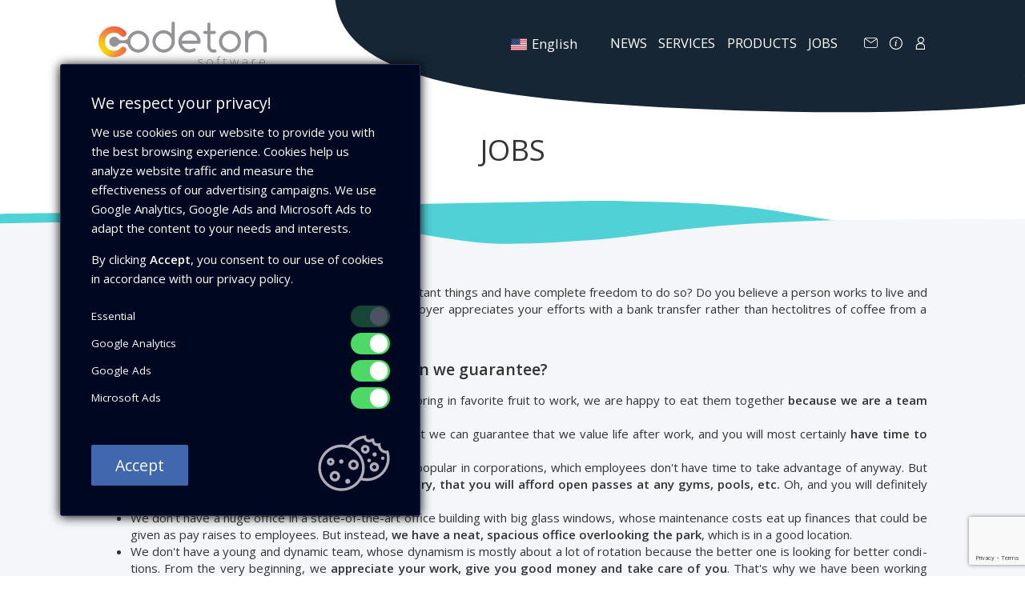

--- FILE ---
content_type: text/html; charset=UTF-8
request_url: https://www.codeton.pl/jobs
body_size: 6258
content:
<!DOCTYPE html> <html xmlns="http://www.w3.org/1999/xhtml" xmlns:csjs="https://www.codeton.com/specs/csjs/1.0" xml:lang="en" lang="en"> <head prefix='og: http://ogp.me/ns# website: http://ogp.me/ns/website#' > <meta charset="UTF-8" /> <title>Job offers » Codeton Software - web applications, desktop applications, mobile applications, and embedded software.</title> <meta name="description" content="We create custom software - desktop applications, web applications, mobile applications for iOS and Android, and embedded software."/> <meta name="keywords" content="custom software, developing software, developing websites, developing websites, developing web applications, websites, web applications, mobile applications , iOS mobile applications , Android mobile applications , iPad mobile applications , iPhone mobile applications , web applications , websites, desktop applications, embedded software, Chrome extensions, Microsoft Office extensions, "/> <meta name="google-site-verification" content="4J_fZXeGIxRbOtkNTQLVwI9TTN6L3KE66lqjIRhC0DU" /> <script type='text/javascript' nonce='bmFkeWJ1aHV6ZXB5aGVyYWp1bXk='>window.__csAnyJsErrors=!1;window.__csLoadErrors={scripts:{},styles:{},images:{}};window._=function(a){return a};function __onCsError(a,b,c,e,f){b&&(b=(new URL(b)).protocol,"http:"!==b&&"https:"!==b&&"file:"!==b||-1<a.toLowerCase().indexOf("script error")||(window.__csAnyJsErrors=!0))} function __onCsScriptLoadError(a){if(null!==a.target.getAttribute("required"))switch(a.target.nodeName){case "SCRIPT":console.error("Failed: "+a.target.src);window.__csLoadErrors.scripts[a.target.src]=!0;break;case "LINK":console.error("Failed: "+a.target.href);window.__csLoadErrors.styles[a.target.href]=!0;break;case "IMG":console.error("Failed: "+a.target.src),window.__csLoadErrors.images[a.target.src]=!0}} function isSearchBot(){var a=navigator.userAgent||"";return[/Googlebot/i,/Google-InspectionTool/i,/Bingbot/i,/Slurp/i,/DuckDuckBot/i,/Baiduspider/i,/YandexBot/i,/Sogou/i,/Exabot/i,/facebot/i,/ia_archiver/i].some(function(b){return b.test(a)})} function __onCsContentLoaded(){window.__unbindLoadControl();var a=!0,b=null;if(window.__csAnyJsErrors)a=!1;else if(window.csStartApplication){for(var c in window.__csLoadErrors.scripts){a=!1;break}for(var e in window.__csLoadErrors.styles){a=!1;break}for(var f in window.__csLoadErrors.images);}else a=!1,Cs.config.debug&&(b="csStartApplication() function not defined!");a||isSearchBot()?window.csStartApplication():b?(a=document.getElementsByTagName("body")[0],a.style="width: 100vw; height: 100vh; padding: 0; margin: 0; overflow: hidden; background: white;", a.innerHTML="\n <div style='display: flex; width: 100%; height: 100%; align-items: center; justify-content: center;'>\n <div style='max-width: 80%; width: 43rem; padding: 3rem; background: #f8f8f8; border-radius: 1rem; box-shadow: 0 0 1rem #888;'>\n <h1 style='margin-top: 0'>Failed to start the application!</h1>\n <p>\n "+b+"\n </p>\n </div>\n </div>"):(b=navigator.userAgent.toLowerCase(),a=/macintosh|mac os x/.test(b),c=/linux/.test(b), b=/windows|win32/.test(b)||c?" (Ctrl+R)":a?" (\u2318R)":"",a=document.getElementsByTagName("body")[0],a.style="width: 100vw; height: 100vh; padding: 0; margin: 0; overflow: hidden; background: white; color: black; line-height: 1.5",a.innerHTML="\n <div style='display: flex; width: 100%; height: 100%; align-items: center; justify-content: center;'>\n <div style='max-width: 80%; width: 43rem; padding: 3rem; background: #f8f8f8; border-radius: 1rem; box-shadow: 0 0 1rem #888;'>\n <h1 style='font-weight: normal; margin-top: 0'>"+ _("Niestety co\u015b posz\u0142o nie tak :-(")+"</h1>\n <p>\n "+_("Przykro nam, ale wyst\u0105pi\u0142 b\u0142\u0105d podczas uruchamiania aplikacji. Problem m\u00f3g\u0142 zosta\u0107 spowodowany przez nast\u0119puj\u0105ce czynniki:")+"\n </p>\n <ul>\n <li>"+_("S\u0142abe po\u0142\u0105czenie z internetem;")+"</li>\n <li>"+_("Zapora lub antywirus blokuje wczytywanie plik\u00f3w aplikacji;")+"</li>\n <li>"+_("Rozszerzenia przegl\u0105darki powoduj\u0105 b\u0142\u0119dy lub blokuj\u0105 wczytywanie plik\u00f3w aplikacji.")+ "</li>\n </ul>\n <p style='margin-bottom: 0'>\n "+function(a,b){for(var c=[],d=1;d<arguments.length;++d)c[d-1]=arguments[d];return a.replace(/\{(\d+)\}/g,function(a,b){return c[b]})}(_("Spr\u00f3buj wyczy\u015bci\u0107 pami\u0119\u0107 przegl\u0105darki i uruchomi\u0107 aplikacj\u0119 ponownie{0}. Je\u015bli problem b\u0119dzie si\u0119 powtarza\u0142, skontaktuj si\u0119 z administratorem."),b)+"\n </p>\n </div>\n </div>")} function __bindLoadControl(){window.addEventListener("error",__onCsError,!1);document.addEventListener("error",__onCsScriptLoadError,!0);document.addEventListener("DOMContentLoaded",__onCsContentLoaded,!1)}function __unbindLoadControl(){window.removeEventListener("error",__onCsError,!1);document.removeEventListener("error",__onCsScriptLoadError,!0);document.removeEventListener("DOMContentLoaded",__onCsContentLoaded,!1)}__bindLoadControl();window.CsCssMedias||(window.CsCssMedias={}); (function(){var a={"default":""},b;for(b in a)if(window.CsCssMedias[b]){if(window.CsCssMedias[b]!==a[b])throw Error('Media target "'+b+'" is already defined with different query!');}else window.CsCssMedias[b]=a[b]})(); </script> <script type="application/ld+json">{"@context":"https://schema.org","@type":"Organization","@id":"https://www.codeton.com#org","name":"Codeton Software","legalName":"Codeton Software sp. z o.o.","url":"https://www.codeton.com","logo":"https://www.codeton.com/data/images/cs-logo.png","foundingDate":"2021-05-27","address":{"@type":"PostalAddress","streetAddress":"S\u0142owackiego 10/3","postalCode":"71-434","addressLocality":"Szczecin","addressCountry":"PL"},"contactPoint":[{"@type":"ContactPoint","contactType":"customer support","url":"https://www.codeton.com/contact","email":"support@codeton.com","availableLanguage":["pl","en","es","zh"],"areaServed":["PL","EU","Worldwide"]},{"@type":"ContactPoint","contactType":"sales","url":"https://www.codeton.com/contact","email":"sales@codeton.com","availableLanguage":["pl","en","es","zh"],"areaServed":["PL","EU","Worldwide"]}],"brand":[{"@type":"Brand","@id":"https://www.toncut.com#brand","name":"TonCut","url":"https://www.toncut.com"},{"@type":"Brand","@id":"https://engine.toncut.com#brand","name":"TonCut Engine","url":"https://engine.toncut.com"},{"@type":"Brand","@id":"https://online.toncut.com#brand","name":"TonCut Easy Online","url":"https://online.toncut.com"},{"@type":"Brand","@id":"https://bluematter.dev#brand","name":"Blue Matter","url":"https://bluematter.dev"}],"sameAs":["https://www.linkedin.com/company/64864357/admin/dashboard/","https://www.facebook.com/codeton"],"areaServed":["PL","EU","Worldwide"],"hasMerchantReturnPolicy":{"@type":"MerchantReturnPolicy","applicableCountry":["PL","DE","AT","NL","ES","GB","IE","CZ","SK","HU","SI","HR","CH","LI","BE","AR","BO","CL","CO","CR","CU","DO","EC","GQ","GT","HN","MX","NI","PA","PY","PE","SV","UY","VE","US","CA","IN","CN","ID","MY","PH","SG","TL","PG","BN"],"returnPolicyCountry":["PL","DE","AT","NL","ES","GB","IE","CZ","SK","HU","SI","HR","CH","LI","BE","AR","BO","CL","CO","CR","CU","DO","EC","GQ","GT","HN","MX","NI","PA","PY","PE","SV","UY","VE","US","CA","IN","CN","ID","MY","PH","SG","TL","PG","BN"],"returnPolicyCategory":"https://schema.org/MerchantReturnNotPermitted"},"hasOfferCatalog":{"@type":"OfferCatalog","name":"Software Products and Licenses","itemListElement":[{"@id":"https://www.toncut.com/product-85"},{"@id":"https://www.toncut.com/product-86"},{"@id":"https://www.toncut.com/product-87"},{"@id":"https://www.toncut.com/product-102"},{"@id":"https://www.toncut.com/product-89"},{"@id":"https://www.toncut.com/product-90"},{"@id":"https://www.toncut.com/product-91"},{"@id":"https://www.toncut.com/product-104"},{"@id":"https://www.toncut.com/product-93"},{"@id":"https://www.toncut.com/product-94"},{"@id":"https://www.toncut.com/product-95"},{"@id":"https://www.toncut.com/product-101"},{"@id":"https://www.toncut.com/product-97"},{"@id":"https://www.toncut.com/product-98"},{"@id":"https://www.toncut.com/product-99"},{"@id":"https://www.toncut.com/product-103"},{"@id":"https://engine.toncut.com/product-138"},{"@id":"https://engine.toncut.com/product-146"},{"@id":"https://engine.toncut.com/product-162"},{"@id":"https://engine.toncut.com/product-170"}]},"owns":[{"@id":"https://www.toncut.com/product-85"},{"@id":"https://www.toncut.com/product-86"},{"@id":"https://www.toncut.com/product-87"},{"@id":"https://www.toncut.com/product-102"},{"@id":"https://www.toncut.com/product-89"},{"@id":"https://www.toncut.com/product-90"},{"@id":"https://www.toncut.com/product-91"},{"@id":"https://www.toncut.com/product-104"},{"@id":"https://www.toncut.com/product-93"},{"@id":"https://www.toncut.com/product-94"},{"@id":"https://www.toncut.com/product-95"},{"@id":"https://www.toncut.com/product-101"},{"@id":"https://www.toncut.com/product-97"},{"@id":"https://www.toncut.com/product-98"},{"@id":"https://www.toncut.com/product-99"},{"@id":"https://www.toncut.com/product-103"},{"@id":"https://engine.toncut.com/product-138"},{"@id":"https://engine.toncut.com/product-146"},{"@id":"https://engine.toncut.com/product-162"},{"@id":"https://engine.toncut.com/product-170"}]}</script> <link rel="preconnect" href="//fonts.googleapis.com"> <link rel="preconnect" href="//fonts.gstatic.com"> <link rel="preconnect" href="//www.facebook.com"> <link rel="preconnect" href="//connect.facebook.net"> <link rel="canonical" href="https://www.codeton.pl/en_US/jobs" /> <link rel="alternate" hreflang="pl" href="https://www.codeton.pl/pl_PL/jobs" /> <link rel="alternate" hreflang="en" href="https://www.codeton.com/en_US/jobs" /> <meta name="viewport" content="width=device-width, initial-scale=1.0, user-scalable=no, shrink-to-fit=no, minimal-ui" /> <meta name="apple-mobile-web-app-capable" content="yes" /> <meta name="apple-mobile-web-app-status-bar-style" content="default" /> <script type="application/ld+json">{"@context":"https://schema.org","@type":"WebSite","@id":"https://www.codeton.com#website","url":"https://www.codeton.com","publisher":{"@id":"https://www.codeton.com#org"},"name":[{"@value":"Codeton Software - Tworzymy inteligentne oprogramowanie, które optymalizuje procesy i redukuje koszty","@language":"pl_PL"},{"@value":"Codeton Software - Intelligent software that optimizes processes and reduces costs","@language":"en_US"},{"@value":"Codeton Software - Software inteligente que optimiza procesos y reduce costos","@language":"es_ES"},{"@value":"Codeton Software - 智能化软件，用于优化流程并降低成本","@language":"zh_CN"}],"hasPart":[{"@type":"WebPage","url":"https://www.toncut.com"},{"@type":"WebPage","url":"https://engine.toncut.com"},{"@type":"WebPage","url":"https://online.toncut.com"}]}</script> <meta property="og:site_name" content="Codeton Software" /> <meta property="og:title" content="Codeton Software" /> <meta property="og:type" content="website" /> <meta property="og:description" content="We create custom software - desktop applications, web applications, mobile applications for iOS and Android, and embedded software." /> <meta property="og:image" content="https://www.codeton.pl/app/views/main/images/social/poster-en.png?ts=1630439960" /> <meta property="og:image:width" content="1200" /> <meta property="og:image:height" content="630" /> <script type='text/javascript' src='https://www.googletagmanager.com/gtag/js?id=G-ZXRHGBQC2J' async ></script> <script type='text/javascript' src='/auto/CsWsBaseView-merged-5-1630439960-4eeb3231b65c1309c74c45a6047692a6.js' required></script> <link rel='stylesheet' href='//fonts.googleapis.com/css?family=Roboto:300,400,400i,700&amp;display=swap&amp;subset=latin-ext' type='text/css' /> <link rel='stylesheet' href='//fonts.googleapis.com/css?family=Open+Sans:300,300i,400,400i,600,700&amp;display=swap&amp;subset=latin-ext' type='text/css' /> <link rel='stylesheet' href='/auto/CsWsBaseView-merged-1-1763380555.css' type='text/css' required /> <link rel='stylesheet' href='/auto/CsWsBaseView-merged-2-1759144308.css' media='only screen and (min-width: 641px) and (min-height: 451px)' type='text/css' required /> <link rel='stylesheet' href='/auto/CsWsBaseView-merged-3-1759144308.css' media='only screen and (max-width: 640px), only screen and (max-height: 450px)' type='text/css' required /> <link rel='stylesheet' href='/auto/CsWsBaseView-merged-4-1722586854.css' media='only screen and (max-width: 840px) and (min-width: 641px)' type='text/css' required /> </head> <body> <div class="clsWsOrientationCursor"></div> <div class='clsWsMobileMenu clsWsMobileItem'> <h1>MENU</h1> <a href='/news/5/0'><span class='glyph-news'></span>NEWS</a> <a href='/services'><span class='glyph-services'></span>SERVICES</a> <a href='/products'><span class='glyph-products'></span>PRODUCTS</a> <a href='/jobs'><span class='glyph-jobs'></span>JOBS</a> <a href='/contact'><span class='glyph-contact'></span>CONTACT</a> <a href='/about'><span class='glyph-about'></span>ABOUT US</a> </div> <nav id='navTopMenu'> <div class='clsWsContent'> <a id='dvCodetonLogo' class="clsWsCodetonLogo" href='/'></a> <div class='clsWsFlexSpacer'></div> <div id='dvLanguage'> <div id='dvCurrentLanguage'> <i class="clsWsFlag fi fi-us"> </i><span> English </span> </div> <div id='dvLanguagesWrap' class='clsCsHidden'> <div id='dvLanguages'> <a id='lnLang-en_US' class='clsCsExternalLink' href='/en_US/jobs'> <i class="clsWsFlag fi fi-us"> </i><span>English</span> </a> <a id='lnLang-pl_PL' class='clsCsExternalLink' href='/pl_PL/jobs'> <i class="clsWsFlag fi fi-pl"> </i><span>Polski</span> </a> </div> </div> </div> <div id='dvTopMenuLinks' class='clsWsDesktopItem'> <a href='/news/5/0'>NEWS</a> <a href='/services'>SERVICES</a> <a href='/products'>PRODUCTS</a> <a href='/jobs'>JOBS</a> <div class='clsWsIcons'> <a href='/contact'><i class='glyph-contact'></i></a> <a href='/about'><i class='glyph-about'></i></a> <a class='clsCrmLogin '> <span class='clsCrmLoginBtn'><i class='glyph-user'></i></span> <div class='clsCrmLoginPopupWrap clsCsHidden'><div class='clsCrmLoginPopup'> <div class='clsCrmMiniMenuArrow'></div> <form class='clsCrmQuickLoginForm' csjs:cls='Cs.crm.QuickLoginForm' csjs:name='theQuickLoginForm'> <field type='email' label='Login' class='clsCrmLoginFieldEl clsCrmPopupField' autocomplete='email' required placeholder='enter your e-mail address or EU VAT...' csjs:name='theTfLogin' ></field> <field type='password' label='Password' class='clsCrmPopupField' required placeholder='enter your password...' csjs:name='thePfPassword' data-min-length='int:4' data-required-char-groups='json:[]' ></field> <button class='clsCsButton clsCsDefault' csjs:cls='Cs.ui.Button' csjs:name='theBtLogin'>Log in</button> <div class='clsCrmPopupLink' csjs:cls='Cs.ui.Link' csjs:name='theLnForgotPassword'>Forgot your password?</div> </form> </div> </div> </a> <a class='clsCrmMyProfile clsCsHidden'> <span class='clsCrmMyProfileBtn'><img src='' alt='' /></span> <div class='clsCrmMyProfileMenuWrap clsCsHidden'><div class='clsCrmMyProfileMenuPopup' csjs:cls='Cs.crm.MiniProfileMenu'> <div class='clsCrmMiniMenuArrow'></div> <div class='clsCrmPopupLink' data-target='Licence'>Licenses</div> <div class='clsCrmPopupLink' data-target='Order'>Orders</div> <div class='clsCrmPopupLink' data-target='Invoice'>Invoices</div> <div class='clsCrmPopupLink' data-target='Profile'>Profile</div> <div class='clsCrmPopupBar' ></div> <div class='clsCrmPopupLink' data-target='Logout'>Logout</div> </div></div> </a> </div> </div> </div> </nav> <div id='dvTopMenuBlob'> <div class='clsWsBlob clsWsNavBlob clsWsDesktopItem' data-blob='AdvancedBubble' data-blob-name='DarkMenu' data-blob-posX='900' data-blob-posY='220' data-blob-advRadius='900,200,700,200' data-blob-angle='4.75' data-blob-sides='4' data-blob-color='#162635' data-blob-curveTightness='0.35' data-blob-constraintDistance='50' data-blob-constraintStiffness='0.08' data-blob-svgTranslate='-100 -200' data-blob-viewBoxX='1920' data-blob-viewBoxY='1050'> </div> </div> <nav id='navTopMenuMobile' class='clsWsMobileItem'> <a href='/'><i id='imgLogo' class='clsWsSprite clsWsCodeton20'></i></a> <div class='clsWsMobileMenuButton'><span class='glyph-menu'></span></div> </nav> <div id='dvMobileWarning' class='clsCsHidden'> <div class='clsWsMobileWarningContent'> <span class='clsWsMobileWarningText'></span> <a class='clsWsMobileWarningBack clsWsButton clsWsOrange' href='/'>OK</a> </div> </div> <div id='dvBody'> <div id='dvContent' class='clsContent'> <div class='clsWsPage clsWsJobsSection'> <h2>JOBS</h2> <div id='dvJobs' class='clsWsPageBody'> <div class='clsWsWave clsWsBackWave' data-blob='Wave' data-blob-particles='20' data-blob-color='#ec6644' data-blob-stroke='none' data-blob-curveTightness='0.15' data-blob-constraintLength='150' data-blob-waveHeight='100' data-blob-viewBoxX='1903' data-blob-viewBoxY='375' data-blob-svgTranslate='-450 0'> </div> <div class='clsWsWave clsWsBackWave' data-blob='Wave' data-blob-particles='20' data-blob-color='#4fd1d5' data-blob-stroke='none' data-blob-curveTightness='0.15' data-blob-constraintLength='150' data-blob-waveHeight='100' data-blob-viewBoxX='1903' data-blob-viewBoxY='375' data-blob-svgTranslate='-450 0'> </div> <div class='clsWsWave' data-blob='Wave' data-blob-particles='20' data-blob-color='#f5f6fa' data-blob-stroke='none' data-blob-curveTightness='0.15' data-blob-constraintLength='150' data-blob-waveHeight='100' data-blob-viewBoxX='1903' data-blob-viewBoxY='375' data-blob-svgTranslate='-500 0'> </div> <div class='clsWsContent'> <div class='clsWsHeader'> <p class="clsWsHyphen"> Are you looking for a job where you would like to do important things and have complete freedom to do so? Do you believe a person works to live and not the other way around? Do you like it when your employer appreciates your efforts with a bank transfer rather than hectolitres of coffee from a state-of-the-art machine? So you are in the right place. </p> <h3 class="clsWsHyphen">What we do not promise you and what can we guarantee?</h3> <ul class="clsWsHyphen"> <li> We don't have fruit Thursdays, but if we decide to bring in favorite fruit to work, we are happy to eat them together <b>because we are a team that likes to spend time together</b>. Just like that. </li> <li> We don't have a chillout zone and game console, but we can guarantee that we value life after work, and you will most certainly <b>have time to relax outside the office</b> and not in it. </li> <li> We don't have multisport cards and other benefits popular in corporations, which employees don't have time to take advantage of anyway. But we do guarantee that <b>we will give you such a salary, that you will afford open passes at any gyms, pools, etc.</b> Oh, and you will definitely have the time to use it. </li> <li> We don't have a huge office in a state-of-the-art office building with big glass windows, whose maintenance costs eat up finances that could be given as pay raises to employees. But instead, <b>we have a neat, spacious office overlooking the park</b>, which is in a good location. </li> <li> We don't have a young and dynamic team, whose dynamism is mostly about a lot of rotation because the better one is looking for better conditions. From the very beginning, we <b>appreciate your work, give you good money and take care of you</b>. That's why we have been working practically in an unchanged team for more than a dozen years. Because it just doesn't pay to leave us. </li> <li> We don't have a nice atmosphere... well, this we actually do have. <b>We have a really great atmosphere in our team and relations</b> that reach beyond the four walls of the office. We like to spend free time together and meet after work. And then we don't talk about work. :-) </li> </ul> <h3 class="clsWsHyphen">And what is most important...</h3> <p class="clsWsHyphen"> With us, you are not an anonymous employee the director knows about only from Excel tables. You don't work for those at the top to bask in your glory. With us, you do what you like, the way you like it, and you have a real influence on the final shape of the product. And your work is your success. So what do you think, do you want to join us? </p> </div> <ul class='clsWsJobList'> <li class='clsWsJobDevelopment'> <h3>C++ Embedded Software Engineer</h3> <p>Do you have knowledge on embedded programming at your fingertips? Do you like C++? FreeRTOS, Modbus, Canbus and SPI is a trifle for you? If you also like working with real professionals, join us!</p> <a href='/job/cpp-embedded-software-engineer'>Check the offer</a> </li> <li class='clsWsJobDeployment'> <h3>CI/CD Software Engineer</h3> <p>Do you enjoy order? Do you like automation? Do you love it when everything fits together? Do you know Python? If you also like working with real professionals, join us!</p> <a href='/job/ci-cd-engineer'>Check the offer</a> </li> <li class='clsWsJobSecurity'> <h3>IT Security Engineer</h3> <p>Do you love breaking rules, nitpicking, and going outside the box? Do you know Linux and love configuring it? Do you know bash and Python? If you also like working with real professionals, join us!</p> <a href='/job/it-security-engineer'>Check the offer</a> </li> <li class='clsWsJobDevelopment'> <h3>Node.js Backend Developer</h3> <p>Do you like predictability? Do you like having control? When you think about a task, do you immediately see places that need to be secured? Are you obsessed with productivity? If you also like working with real professionals, join us!</p> <a href='/job/nodejs-backend-engineer'>Check the offer</a> </li> </ul> </div> </div> </div> </div> </div> <div id='dvFooter'> <div class='clsWsContent'> <a class='clsWsCodetonLink clsCsExternalLink' href='http://www.codeton.com'>&#169; Codeton Software</a> <a class='clsWsRules'>Terms, Conditions and Privacy Policy</a> </div> </div> <div id='dvLoadMask'></div> <script type='text/javascript' src='/auto/CsWsBaseView-merged-1-1768217165-9d7ebff760393095a2a04fb9c3ff5f76.js' required></script> <script type='text/javascript' nonce='bmFkeWJ1aHV6ZXB5aGVyYWp1bXk='>Cs.config = {"languages":["pl_PL","en_US"],"language":"en_US","debug":false,"name":"CodetonWs","instanceName":"CodetonWs-codeton.com","copyright":"Copyright (C) Codeton Software sp. z o.o.","url":"\/","defaultUrl":"https:\/\/www.codeton.com","version":"1.1.112.861","niceUrlsEnabled":true,"websiteEncoding":"UTF-8","serverUploadDir":"data","serverDataDir":"data","defaultDateFormats":{"php":"Y-m-d H:i:s","moment.js":"YYYY-MM-DD HH:mm:ss"},"timezone":"UTC","options":{"base_url":"","google_analytics":{"tag":"G-ZXRHGBQC2J"},"google_ads_account":"AW-11313375661","adwords":{"tags":{"brief":"AW-11313375661\/8sVHCPrfxOYYEK3T0ZIq","job":"AW-11313375661\/1CXoCN60wuYYEK3T0ZIq","contact":"AW-11313375661\/KOp8CITzxOYYEK3T0ZIq"}},"microsoft_ads_account":"343080611","captcha":{"key":"6Ld3nBMqAAAAAEXCI4Q6UYRQoXWP5Ibsnvmz_LmN"}},"localeConv":{"decimal_point":".","thousands_sep":"","int_curr_symbol":"USD ","currency_symbol":"$","mon_decimal_point":".","mon_thousands_sep":",","positive_sign":"","negative_sign":"-","int_frac_digits":2,"frac_digits":2,"p_cs_precedes":1,"p_sep_by_space":0,"n_cs_precedes":1,"n_sep_by_space":0,"p_sign_posn":1,"n_sign_posn":1,"grouping":[],"mon_grouping":[3,3]},"uniqId":"3leat2jpmel2cria963fpberq5-0696c8fa974dd87.52316423","upload_max_filesize":67108864,"post_max_size":67108864,"support":{"name":"Codeton Software","url":"https:\/\/www.codeton.com","contactUrl":"https:\/\/www.codeton.com\/contact","email":"bugs@codeton.com"}};</script> <script type='text/javascript' src='/auto/CsWsBaseView-merged-2-1692007915-9b836cc494abfdc7ff66eb5046b9a6aa.js' required></script> <script type='text/javascript' src='/auto/CsCrmDictionaryStores.js?_ts=1768217136' required></script> <script type='text/javascript' src='/auto/CsWsBaseView-merged-3-1763380555-9b836cc494abfdc7ff66eb5046b9a6aa.js' required></script> <script type='text/javascript' nonce='bmFkeWJ1aHV6ZXB5aGVyYWp1bXk='>Cs.startActionData = {"boxes":{"dvContent":{"tpl":"CsWsJobs.tpl","data":{"jobs":[{"id":"cpp-embedded-software-engineer","class":"clsWsJobDevelopment","title":"C++ Embedded Software Engineer","description":"Do you have knowledge on embedded programming at your fingertips? Do you like C++? FreeRTOS, Modbus, Canbus and SPI is a trifle for you? If you also like working with real professionals, join us!"},{"id":"ci-cd-engineer","class":"clsWsJobDeployment","title":"CI\/CD Software Engineer","description":"Do you enjoy order? Do you like automation? Do you love it when everything fits together? Do you know Python? If you also like working with real professionals, join us!"},{"id":"it-security-engineer","class":"clsWsJobSecurity","title":"IT Security Engineer","description":"Do you love breaking rules, nitpicking, and going outside the box? Do you know Linux and love configuring it? Do you know bash and Python? If you also like working with real professionals, join us!"},{"id":"nodejs-backend-engineer","class":"clsWsJobDevelopment","title":"Node.js Backend Developer","description":"Do you like predictability? Do you like having control? When you think about a task, do you immediately see places that need to be secured? Are you obsessed with productivity? If you also like working with real professionals, join us!"}]}}},"canonical-url":"https:\/\/www.codeton.pl\/en_US\/jobs","controller":"Main","action":"jobs","success":true};</script> <script type='text/javascript' nonce='bmFkeWJ1aHV6ZXB5aGVyYWp1bXk='>Cs.baseTitle = "Codeton Software - web applications, desktop applications, mobile applications, and embedded software.";</script> <script type='text/javascript' nonce='bmFkeWJ1aHV6ZXB5aGVyYWp1bXk='>Cs.crm.currencyRates = {"2":4.134816};</script> <script type='text/javascript' nonce='bmFkeWJ1aHV6ZXB5aGVyYWp1bXk='>Cs.crm.countrySymbolFromIP = "US";</script> <script type='text/javascript' nonce='bmFkeWJ1aHV6ZXB5aGVyYWp1bXk='>Cs.crm.priceRateFromIP = 1;</script> <script type='text/javascript' src='/auto/CsWsBaseView-merged-4-1762761141-fdda1240cf42d80cc9a504eaf9f20b85.js' required></script> <script type='text/javascript' src='//www.google.com/recaptcha/api.js?render=6Ld3nBMqAAAAAEXCI4Q6UYRQoXWP5Ibsnvmz_LmN' required></script> </body> </html> 

--- FILE ---
content_type: text/html; charset=utf-8
request_url: https://www.google.com/recaptcha/api2/anchor?ar=1&k=6Ld3nBMqAAAAAEXCI4Q6UYRQoXWP5Ibsnvmz_LmN&co=aHR0cHM6Ly93d3cuY29kZXRvbi5wbDo0NDM.&hl=en&v=PoyoqOPhxBO7pBk68S4YbpHZ&size=invisible&anchor-ms=20000&execute-ms=30000&cb=ukx9rr33myp
body_size: 48663
content:
<!DOCTYPE HTML><html dir="ltr" lang="en"><head><meta http-equiv="Content-Type" content="text/html; charset=UTF-8">
<meta http-equiv="X-UA-Compatible" content="IE=edge">
<title>reCAPTCHA</title>
<style type="text/css">
/* cyrillic-ext */
@font-face {
  font-family: 'Roboto';
  font-style: normal;
  font-weight: 400;
  font-stretch: 100%;
  src: url(//fonts.gstatic.com/s/roboto/v48/KFO7CnqEu92Fr1ME7kSn66aGLdTylUAMa3GUBHMdazTgWw.woff2) format('woff2');
  unicode-range: U+0460-052F, U+1C80-1C8A, U+20B4, U+2DE0-2DFF, U+A640-A69F, U+FE2E-FE2F;
}
/* cyrillic */
@font-face {
  font-family: 'Roboto';
  font-style: normal;
  font-weight: 400;
  font-stretch: 100%;
  src: url(//fonts.gstatic.com/s/roboto/v48/KFO7CnqEu92Fr1ME7kSn66aGLdTylUAMa3iUBHMdazTgWw.woff2) format('woff2');
  unicode-range: U+0301, U+0400-045F, U+0490-0491, U+04B0-04B1, U+2116;
}
/* greek-ext */
@font-face {
  font-family: 'Roboto';
  font-style: normal;
  font-weight: 400;
  font-stretch: 100%;
  src: url(//fonts.gstatic.com/s/roboto/v48/KFO7CnqEu92Fr1ME7kSn66aGLdTylUAMa3CUBHMdazTgWw.woff2) format('woff2');
  unicode-range: U+1F00-1FFF;
}
/* greek */
@font-face {
  font-family: 'Roboto';
  font-style: normal;
  font-weight: 400;
  font-stretch: 100%;
  src: url(//fonts.gstatic.com/s/roboto/v48/KFO7CnqEu92Fr1ME7kSn66aGLdTylUAMa3-UBHMdazTgWw.woff2) format('woff2');
  unicode-range: U+0370-0377, U+037A-037F, U+0384-038A, U+038C, U+038E-03A1, U+03A3-03FF;
}
/* math */
@font-face {
  font-family: 'Roboto';
  font-style: normal;
  font-weight: 400;
  font-stretch: 100%;
  src: url(//fonts.gstatic.com/s/roboto/v48/KFO7CnqEu92Fr1ME7kSn66aGLdTylUAMawCUBHMdazTgWw.woff2) format('woff2');
  unicode-range: U+0302-0303, U+0305, U+0307-0308, U+0310, U+0312, U+0315, U+031A, U+0326-0327, U+032C, U+032F-0330, U+0332-0333, U+0338, U+033A, U+0346, U+034D, U+0391-03A1, U+03A3-03A9, U+03B1-03C9, U+03D1, U+03D5-03D6, U+03F0-03F1, U+03F4-03F5, U+2016-2017, U+2034-2038, U+203C, U+2040, U+2043, U+2047, U+2050, U+2057, U+205F, U+2070-2071, U+2074-208E, U+2090-209C, U+20D0-20DC, U+20E1, U+20E5-20EF, U+2100-2112, U+2114-2115, U+2117-2121, U+2123-214F, U+2190, U+2192, U+2194-21AE, U+21B0-21E5, U+21F1-21F2, U+21F4-2211, U+2213-2214, U+2216-22FF, U+2308-230B, U+2310, U+2319, U+231C-2321, U+2336-237A, U+237C, U+2395, U+239B-23B7, U+23D0, U+23DC-23E1, U+2474-2475, U+25AF, U+25B3, U+25B7, U+25BD, U+25C1, U+25CA, U+25CC, U+25FB, U+266D-266F, U+27C0-27FF, U+2900-2AFF, U+2B0E-2B11, U+2B30-2B4C, U+2BFE, U+3030, U+FF5B, U+FF5D, U+1D400-1D7FF, U+1EE00-1EEFF;
}
/* symbols */
@font-face {
  font-family: 'Roboto';
  font-style: normal;
  font-weight: 400;
  font-stretch: 100%;
  src: url(//fonts.gstatic.com/s/roboto/v48/KFO7CnqEu92Fr1ME7kSn66aGLdTylUAMaxKUBHMdazTgWw.woff2) format('woff2');
  unicode-range: U+0001-000C, U+000E-001F, U+007F-009F, U+20DD-20E0, U+20E2-20E4, U+2150-218F, U+2190, U+2192, U+2194-2199, U+21AF, U+21E6-21F0, U+21F3, U+2218-2219, U+2299, U+22C4-22C6, U+2300-243F, U+2440-244A, U+2460-24FF, U+25A0-27BF, U+2800-28FF, U+2921-2922, U+2981, U+29BF, U+29EB, U+2B00-2BFF, U+4DC0-4DFF, U+FFF9-FFFB, U+10140-1018E, U+10190-1019C, U+101A0, U+101D0-101FD, U+102E0-102FB, U+10E60-10E7E, U+1D2C0-1D2D3, U+1D2E0-1D37F, U+1F000-1F0FF, U+1F100-1F1AD, U+1F1E6-1F1FF, U+1F30D-1F30F, U+1F315, U+1F31C, U+1F31E, U+1F320-1F32C, U+1F336, U+1F378, U+1F37D, U+1F382, U+1F393-1F39F, U+1F3A7-1F3A8, U+1F3AC-1F3AF, U+1F3C2, U+1F3C4-1F3C6, U+1F3CA-1F3CE, U+1F3D4-1F3E0, U+1F3ED, U+1F3F1-1F3F3, U+1F3F5-1F3F7, U+1F408, U+1F415, U+1F41F, U+1F426, U+1F43F, U+1F441-1F442, U+1F444, U+1F446-1F449, U+1F44C-1F44E, U+1F453, U+1F46A, U+1F47D, U+1F4A3, U+1F4B0, U+1F4B3, U+1F4B9, U+1F4BB, U+1F4BF, U+1F4C8-1F4CB, U+1F4D6, U+1F4DA, U+1F4DF, U+1F4E3-1F4E6, U+1F4EA-1F4ED, U+1F4F7, U+1F4F9-1F4FB, U+1F4FD-1F4FE, U+1F503, U+1F507-1F50B, U+1F50D, U+1F512-1F513, U+1F53E-1F54A, U+1F54F-1F5FA, U+1F610, U+1F650-1F67F, U+1F687, U+1F68D, U+1F691, U+1F694, U+1F698, U+1F6AD, U+1F6B2, U+1F6B9-1F6BA, U+1F6BC, U+1F6C6-1F6CF, U+1F6D3-1F6D7, U+1F6E0-1F6EA, U+1F6F0-1F6F3, U+1F6F7-1F6FC, U+1F700-1F7FF, U+1F800-1F80B, U+1F810-1F847, U+1F850-1F859, U+1F860-1F887, U+1F890-1F8AD, U+1F8B0-1F8BB, U+1F8C0-1F8C1, U+1F900-1F90B, U+1F93B, U+1F946, U+1F984, U+1F996, U+1F9E9, U+1FA00-1FA6F, U+1FA70-1FA7C, U+1FA80-1FA89, U+1FA8F-1FAC6, U+1FACE-1FADC, U+1FADF-1FAE9, U+1FAF0-1FAF8, U+1FB00-1FBFF;
}
/* vietnamese */
@font-face {
  font-family: 'Roboto';
  font-style: normal;
  font-weight: 400;
  font-stretch: 100%;
  src: url(//fonts.gstatic.com/s/roboto/v48/KFO7CnqEu92Fr1ME7kSn66aGLdTylUAMa3OUBHMdazTgWw.woff2) format('woff2');
  unicode-range: U+0102-0103, U+0110-0111, U+0128-0129, U+0168-0169, U+01A0-01A1, U+01AF-01B0, U+0300-0301, U+0303-0304, U+0308-0309, U+0323, U+0329, U+1EA0-1EF9, U+20AB;
}
/* latin-ext */
@font-face {
  font-family: 'Roboto';
  font-style: normal;
  font-weight: 400;
  font-stretch: 100%;
  src: url(//fonts.gstatic.com/s/roboto/v48/KFO7CnqEu92Fr1ME7kSn66aGLdTylUAMa3KUBHMdazTgWw.woff2) format('woff2');
  unicode-range: U+0100-02BA, U+02BD-02C5, U+02C7-02CC, U+02CE-02D7, U+02DD-02FF, U+0304, U+0308, U+0329, U+1D00-1DBF, U+1E00-1E9F, U+1EF2-1EFF, U+2020, U+20A0-20AB, U+20AD-20C0, U+2113, U+2C60-2C7F, U+A720-A7FF;
}
/* latin */
@font-face {
  font-family: 'Roboto';
  font-style: normal;
  font-weight: 400;
  font-stretch: 100%;
  src: url(//fonts.gstatic.com/s/roboto/v48/KFO7CnqEu92Fr1ME7kSn66aGLdTylUAMa3yUBHMdazQ.woff2) format('woff2');
  unicode-range: U+0000-00FF, U+0131, U+0152-0153, U+02BB-02BC, U+02C6, U+02DA, U+02DC, U+0304, U+0308, U+0329, U+2000-206F, U+20AC, U+2122, U+2191, U+2193, U+2212, U+2215, U+FEFF, U+FFFD;
}
/* cyrillic-ext */
@font-face {
  font-family: 'Roboto';
  font-style: normal;
  font-weight: 500;
  font-stretch: 100%;
  src: url(//fonts.gstatic.com/s/roboto/v48/KFO7CnqEu92Fr1ME7kSn66aGLdTylUAMa3GUBHMdazTgWw.woff2) format('woff2');
  unicode-range: U+0460-052F, U+1C80-1C8A, U+20B4, U+2DE0-2DFF, U+A640-A69F, U+FE2E-FE2F;
}
/* cyrillic */
@font-face {
  font-family: 'Roboto';
  font-style: normal;
  font-weight: 500;
  font-stretch: 100%;
  src: url(//fonts.gstatic.com/s/roboto/v48/KFO7CnqEu92Fr1ME7kSn66aGLdTylUAMa3iUBHMdazTgWw.woff2) format('woff2');
  unicode-range: U+0301, U+0400-045F, U+0490-0491, U+04B0-04B1, U+2116;
}
/* greek-ext */
@font-face {
  font-family: 'Roboto';
  font-style: normal;
  font-weight: 500;
  font-stretch: 100%;
  src: url(//fonts.gstatic.com/s/roboto/v48/KFO7CnqEu92Fr1ME7kSn66aGLdTylUAMa3CUBHMdazTgWw.woff2) format('woff2');
  unicode-range: U+1F00-1FFF;
}
/* greek */
@font-face {
  font-family: 'Roboto';
  font-style: normal;
  font-weight: 500;
  font-stretch: 100%;
  src: url(//fonts.gstatic.com/s/roboto/v48/KFO7CnqEu92Fr1ME7kSn66aGLdTylUAMa3-UBHMdazTgWw.woff2) format('woff2');
  unicode-range: U+0370-0377, U+037A-037F, U+0384-038A, U+038C, U+038E-03A1, U+03A3-03FF;
}
/* math */
@font-face {
  font-family: 'Roboto';
  font-style: normal;
  font-weight: 500;
  font-stretch: 100%;
  src: url(//fonts.gstatic.com/s/roboto/v48/KFO7CnqEu92Fr1ME7kSn66aGLdTylUAMawCUBHMdazTgWw.woff2) format('woff2');
  unicode-range: U+0302-0303, U+0305, U+0307-0308, U+0310, U+0312, U+0315, U+031A, U+0326-0327, U+032C, U+032F-0330, U+0332-0333, U+0338, U+033A, U+0346, U+034D, U+0391-03A1, U+03A3-03A9, U+03B1-03C9, U+03D1, U+03D5-03D6, U+03F0-03F1, U+03F4-03F5, U+2016-2017, U+2034-2038, U+203C, U+2040, U+2043, U+2047, U+2050, U+2057, U+205F, U+2070-2071, U+2074-208E, U+2090-209C, U+20D0-20DC, U+20E1, U+20E5-20EF, U+2100-2112, U+2114-2115, U+2117-2121, U+2123-214F, U+2190, U+2192, U+2194-21AE, U+21B0-21E5, U+21F1-21F2, U+21F4-2211, U+2213-2214, U+2216-22FF, U+2308-230B, U+2310, U+2319, U+231C-2321, U+2336-237A, U+237C, U+2395, U+239B-23B7, U+23D0, U+23DC-23E1, U+2474-2475, U+25AF, U+25B3, U+25B7, U+25BD, U+25C1, U+25CA, U+25CC, U+25FB, U+266D-266F, U+27C0-27FF, U+2900-2AFF, U+2B0E-2B11, U+2B30-2B4C, U+2BFE, U+3030, U+FF5B, U+FF5D, U+1D400-1D7FF, U+1EE00-1EEFF;
}
/* symbols */
@font-face {
  font-family: 'Roboto';
  font-style: normal;
  font-weight: 500;
  font-stretch: 100%;
  src: url(//fonts.gstatic.com/s/roboto/v48/KFO7CnqEu92Fr1ME7kSn66aGLdTylUAMaxKUBHMdazTgWw.woff2) format('woff2');
  unicode-range: U+0001-000C, U+000E-001F, U+007F-009F, U+20DD-20E0, U+20E2-20E4, U+2150-218F, U+2190, U+2192, U+2194-2199, U+21AF, U+21E6-21F0, U+21F3, U+2218-2219, U+2299, U+22C4-22C6, U+2300-243F, U+2440-244A, U+2460-24FF, U+25A0-27BF, U+2800-28FF, U+2921-2922, U+2981, U+29BF, U+29EB, U+2B00-2BFF, U+4DC0-4DFF, U+FFF9-FFFB, U+10140-1018E, U+10190-1019C, U+101A0, U+101D0-101FD, U+102E0-102FB, U+10E60-10E7E, U+1D2C0-1D2D3, U+1D2E0-1D37F, U+1F000-1F0FF, U+1F100-1F1AD, U+1F1E6-1F1FF, U+1F30D-1F30F, U+1F315, U+1F31C, U+1F31E, U+1F320-1F32C, U+1F336, U+1F378, U+1F37D, U+1F382, U+1F393-1F39F, U+1F3A7-1F3A8, U+1F3AC-1F3AF, U+1F3C2, U+1F3C4-1F3C6, U+1F3CA-1F3CE, U+1F3D4-1F3E0, U+1F3ED, U+1F3F1-1F3F3, U+1F3F5-1F3F7, U+1F408, U+1F415, U+1F41F, U+1F426, U+1F43F, U+1F441-1F442, U+1F444, U+1F446-1F449, U+1F44C-1F44E, U+1F453, U+1F46A, U+1F47D, U+1F4A3, U+1F4B0, U+1F4B3, U+1F4B9, U+1F4BB, U+1F4BF, U+1F4C8-1F4CB, U+1F4D6, U+1F4DA, U+1F4DF, U+1F4E3-1F4E6, U+1F4EA-1F4ED, U+1F4F7, U+1F4F9-1F4FB, U+1F4FD-1F4FE, U+1F503, U+1F507-1F50B, U+1F50D, U+1F512-1F513, U+1F53E-1F54A, U+1F54F-1F5FA, U+1F610, U+1F650-1F67F, U+1F687, U+1F68D, U+1F691, U+1F694, U+1F698, U+1F6AD, U+1F6B2, U+1F6B9-1F6BA, U+1F6BC, U+1F6C6-1F6CF, U+1F6D3-1F6D7, U+1F6E0-1F6EA, U+1F6F0-1F6F3, U+1F6F7-1F6FC, U+1F700-1F7FF, U+1F800-1F80B, U+1F810-1F847, U+1F850-1F859, U+1F860-1F887, U+1F890-1F8AD, U+1F8B0-1F8BB, U+1F8C0-1F8C1, U+1F900-1F90B, U+1F93B, U+1F946, U+1F984, U+1F996, U+1F9E9, U+1FA00-1FA6F, U+1FA70-1FA7C, U+1FA80-1FA89, U+1FA8F-1FAC6, U+1FACE-1FADC, U+1FADF-1FAE9, U+1FAF0-1FAF8, U+1FB00-1FBFF;
}
/* vietnamese */
@font-face {
  font-family: 'Roboto';
  font-style: normal;
  font-weight: 500;
  font-stretch: 100%;
  src: url(//fonts.gstatic.com/s/roboto/v48/KFO7CnqEu92Fr1ME7kSn66aGLdTylUAMa3OUBHMdazTgWw.woff2) format('woff2');
  unicode-range: U+0102-0103, U+0110-0111, U+0128-0129, U+0168-0169, U+01A0-01A1, U+01AF-01B0, U+0300-0301, U+0303-0304, U+0308-0309, U+0323, U+0329, U+1EA0-1EF9, U+20AB;
}
/* latin-ext */
@font-face {
  font-family: 'Roboto';
  font-style: normal;
  font-weight: 500;
  font-stretch: 100%;
  src: url(//fonts.gstatic.com/s/roboto/v48/KFO7CnqEu92Fr1ME7kSn66aGLdTylUAMa3KUBHMdazTgWw.woff2) format('woff2');
  unicode-range: U+0100-02BA, U+02BD-02C5, U+02C7-02CC, U+02CE-02D7, U+02DD-02FF, U+0304, U+0308, U+0329, U+1D00-1DBF, U+1E00-1E9F, U+1EF2-1EFF, U+2020, U+20A0-20AB, U+20AD-20C0, U+2113, U+2C60-2C7F, U+A720-A7FF;
}
/* latin */
@font-face {
  font-family: 'Roboto';
  font-style: normal;
  font-weight: 500;
  font-stretch: 100%;
  src: url(//fonts.gstatic.com/s/roboto/v48/KFO7CnqEu92Fr1ME7kSn66aGLdTylUAMa3yUBHMdazQ.woff2) format('woff2');
  unicode-range: U+0000-00FF, U+0131, U+0152-0153, U+02BB-02BC, U+02C6, U+02DA, U+02DC, U+0304, U+0308, U+0329, U+2000-206F, U+20AC, U+2122, U+2191, U+2193, U+2212, U+2215, U+FEFF, U+FFFD;
}
/* cyrillic-ext */
@font-face {
  font-family: 'Roboto';
  font-style: normal;
  font-weight: 900;
  font-stretch: 100%;
  src: url(//fonts.gstatic.com/s/roboto/v48/KFO7CnqEu92Fr1ME7kSn66aGLdTylUAMa3GUBHMdazTgWw.woff2) format('woff2');
  unicode-range: U+0460-052F, U+1C80-1C8A, U+20B4, U+2DE0-2DFF, U+A640-A69F, U+FE2E-FE2F;
}
/* cyrillic */
@font-face {
  font-family: 'Roboto';
  font-style: normal;
  font-weight: 900;
  font-stretch: 100%;
  src: url(//fonts.gstatic.com/s/roboto/v48/KFO7CnqEu92Fr1ME7kSn66aGLdTylUAMa3iUBHMdazTgWw.woff2) format('woff2');
  unicode-range: U+0301, U+0400-045F, U+0490-0491, U+04B0-04B1, U+2116;
}
/* greek-ext */
@font-face {
  font-family: 'Roboto';
  font-style: normal;
  font-weight: 900;
  font-stretch: 100%;
  src: url(//fonts.gstatic.com/s/roboto/v48/KFO7CnqEu92Fr1ME7kSn66aGLdTylUAMa3CUBHMdazTgWw.woff2) format('woff2');
  unicode-range: U+1F00-1FFF;
}
/* greek */
@font-face {
  font-family: 'Roboto';
  font-style: normal;
  font-weight: 900;
  font-stretch: 100%;
  src: url(//fonts.gstatic.com/s/roboto/v48/KFO7CnqEu92Fr1ME7kSn66aGLdTylUAMa3-UBHMdazTgWw.woff2) format('woff2');
  unicode-range: U+0370-0377, U+037A-037F, U+0384-038A, U+038C, U+038E-03A1, U+03A3-03FF;
}
/* math */
@font-face {
  font-family: 'Roboto';
  font-style: normal;
  font-weight: 900;
  font-stretch: 100%;
  src: url(//fonts.gstatic.com/s/roboto/v48/KFO7CnqEu92Fr1ME7kSn66aGLdTylUAMawCUBHMdazTgWw.woff2) format('woff2');
  unicode-range: U+0302-0303, U+0305, U+0307-0308, U+0310, U+0312, U+0315, U+031A, U+0326-0327, U+032C, U+032F-0330, U+0332-0333, U+0338, U+033A, U+0346, U+034D, U+0391-03A1, U+03A3-03A9, U+03B1-03C9, U+03D1, U+03D5-03D6, U+03F0-03F1, U+03F4-03F5, U+2016-2017, U+2034-2038, U+203C, U+2040, U+2043, U+2047, U+2050, U+2057, U+205F, U+2070-2071, U+2074-208E, U+2090-209C, U+20D0-20DC, U+20E1, U+20E5-20EF, U+2100-2112, U+2114-2115, U+2117-2121, U+2123-214F, U+2190, U+2192, U+2194-21AE, U+21B0-21E5, U+21F1-21F2, U+21F4-2211, U+2213-2214, U+2216-22FF, U+2308-230B, U+2310, U+2319, U+231C-2321, U+2336-237A, U+237C, U+2395, U+239B-23B7, U+23D0, U+23DC-23E1, U+2474-2475, U+25AF, U+25B3, U+25B7, U+25BD, U+25C1, U+25CA, U+25CC, U+25FB, U+266D-266F, U+27C0-27FF, U+2900-2AFF, U+2B0E-2B11, U+2B30-2B4C, U+2BFE, U+3030, U+FF5B, U+FF5D, U+1D400-1D7FF, U+1EE00-1EEFF;
}
/* symbols */
@font-face {
  font-family: 'Roboto';
  font-style: normal;
  font-weight: 900;
  font-stretch: 100%;
  src: url(//fonts.gstatic.com/s/roboto/v48/KFO7CnqEu92Fr1ME7kSn66aGLdTylUAMaxKUBHMdazTgWw.woff2) format('woff2');
  unicode-range: U+0001-000C, U+000E-001F, U+007F-009F, U+20DD-20E0, U+20E2-20E4, U+2150-218F, U+2190, U+2192, U+2194-2199, U+21AF, U+21E6-21F0, U+21F3, U+2218-2219, U+2299, U+22C4-22C6, U+2300-243F, U+2440-244A, U+2460-24FF, U+25A0-27BF, U+2800-28FF, U+2921-2922, U+2981, U+29BF, U+29EB, U+2B00-2BFF, U+4DC0-4DFF, U+FFF9-FFFB, U+10140-1018E, U+10190-1019C, U+101A0, U+101D0-101FD, U+102E0-102FB, U+10E60-10E7E, U+1D2C0-1D2D3, U+1D2E0-1D37F, U+1F000-1F0FF, U+1F100-1F1AD, U+1F1E6-1F1FF, U+1F30D-1F30F, U+1F315, U+1F31C, U+1F31E, U+1F320-1F32C, U+1F336, U+1F378, U+1F37D, U+1F382, U+1F393-1F39F, U+1F3A7-1F3A8, U+1F3AC-1F3AF, U+1F3C2, U+1F3C4-1F3C6, U+1F3CA-1F3CE, U+1F3D4-1F3E0, U+1F3ED, U+1F3F1-1F3F3, U+1F3F5-1F3F7, U+1F408, U+1F415, U+1F41F, U+1F426, U+1F43F, U+1F441-1F442, U+1F444, U+1F446-1F449, U+1F44C-1F44E, U+1F453, U+1F46A, U+1F47D, U+1F4A3, U+1F4B0, U+1F4B3, U+1F4B9, U+1F4BB, U+1F4BF, U+1F4C8-1F4CB, U+1F4D6, U+1F4DA, U+1F4DF, U+1F4E3-1F4E6, U+1F4EA-1F4ED, U+1F4F7, U+1F4F9-1F4FB, U+1F4FD-1F4FE, U+1F503, U+1F507-1F50B, U+1F50D, U+1F512-1F513, U+1F53E-1F54A, U+1F54F-1F5FA, U+1F610, U+1F650-1F67F, U+1F687, U+1F68D, U+1F691, U+1F694, U+1F698, U+1F6AD, U+1F6B2, U+1F6B9-1F6BA, U+1F6BC, U+1F6C6-1F6CF, U+1F6D3-1F6D7, U+1F6E0-1F6EA, U+1F6F0-1F6F3, U+1F6F7-1F6FC, U+1F700-1F7FF, U+1F800-1F80B, U+1F810-1F847, U+1F850-1F859, U+1F860-1F887, U+1F890-1F8AD, U+1F8B0-1F8BB, U+1F8C0-1F8C1, U+1F900-1F90B, U+1F93B, U+1F946, U+1F984, U+1F996, U+1F9E9, U+1FA00-1FA6F, U+1FA70-1FA7C, U+1FA80-1FA89, U+1FA8F-1FAC6, U+1FACE-1FADC, U+1FADF-1FAE9, U+1FAF0-1FAF8, U+1FB00-1FBFF;
}
/* vietnamese */
@font-face {
  font-family: 'Roboto';
  font-style: normal;
  font-weight: 900;
  font-stretch: 100%;
  src: url(//fonts.gstatic.com/s/roboto/v48/KFO7CnqEu92Fr1ME7kSn66aGLdTylUAMa3OUBHMdazTgWw.woff2) format('woff2');
  unicode-range: U+0102-0103, U+0110-0111, U+0128-0129, U+0168-0169, U+01A0-01A1, U+01AF-01B0, U+0300-0301, U+0303-0304, U+0308-0309, U+0323, U+0329, U+1EA0-1EF9, U+20AB;
}
/* latin-ext */
@font-face {
  font-family: 'Roboto';
  font-style: normal;
  font-weight: 900;
  font-stretch: 100%;
  src: url(//fonts.gstatic.com/s/roboto/v48/KFO7CnqEu92Fr1ME7kSn66aGLdTylUAMa3KUBHMdazTgWw.woff2) format('woff2');
  unicode-range: U+0100-02BA, U+02BD-02C5, U+02C7-02CC, U+02CE-02D7, U+02DD-02FF, U+0304, U+0308, U+0329, U+1D00-1DBF, U+1E00-1E9F, U+1EF2-1EFF, U+2020, U+20A0-20AB, U+20AD-20C0, U+2113, U+2C60-2C7F, U+A720-A7FF;
}
/* latin */
@font-face {
  font-family: 'Roboto';
  font-style: normal;
  font-weight: 900;
  font-stretch: 100%;
  src: url(//fonts.gstatic.com/s/roboto/v48/KFO7CnqEu92Fr1ME7kSn66aGLdTylUAMa3yUBHMdazQ.woff2) format('woff2');
  unicode-range: U+0000-00FF, U+0131, U+0152-0153, U+02BB-02BC, U+02C6, U+02DA, U+02DC, U+0304, U+0308, U+0329, U+2000-206F, U+20AC, U+2122, U+2191, U+2193, U+2212, U+2215, U+FEFF, U+FFFD;
}

</style>
<link rel="stylesheet" type="text/css" href="https://www.gstatic.com/recaptcha/releases/PoyoqOPhxBO7pBk68S4YbpHZ/styles__ltr.css">
<script nonce="RkIIO3axoDJ3cR3qkcAQqw" type="text/javascript">window['__recaptcha_api'] = 'https://www.google.com/recaptcha/api2/';</script>
<script type="text/javascript" src="https://www.gstatic.com/recaptcha/releases/PoyoqOPhxBO7pBk68S4YbpHZ/recaptcha__en.js" nonce="RkIIO3axoDJ3cR3qkcAQqw">
      
    </script></head>
<body><div id="rc-anchor-alert" class="rc-anchor-alert"></div>
<input type="hidden" id="recaptcha-token" value="[base64]">
<script type="text/javascript" nonce="RkIIO3axoDJ3cR3qkcAQqw">
      recaptcha.anchor.Main.init("[\x22ainput\x22,[\x22bgdata\x22,\x22\x22,\[base64]/[base64]/[base64]/[base64]/[base64]/[base64]/[base64]/[base64]/[base64]/[base64]\\u003d\x22,\[base64]\\u003d\\u003d\x22,\x22wrVvei0ow4wuw4zDgsOIC8Obw6jCphDDg2MIWlHDkcK+NDtPw6/CrTfChMKlwoQBRjHDmMO8FmPCr8O1PHQ/[base64]/wrQ0d2Epw6nDtcOcR3/Cvg3CusKCcsK/C8KFMTJ7fsKbw7bCocKnwrVSW8KQw4hPEjkiRjvDm8KowpJ7wqEECMKuw6QgM1lUAC3DuRl7wqTCgMKRw6bCr3lRw4M+cBjCtcK7O1dFwp/[base64]/DgsOxG8KPOMO8w77Ch8OZfHHDjsKfw6vDsBA6wo5nw6HCq8KwA8KEEMOUACJ6wqVTVcO5HnwzwqzDuTvDjkZpwodKLDDDrMKJJWVHKAPDk8Oqwpk7P8K5w6vCmMObw6XDnQMLZ2PCjMKswrDDtUAvwq7DmsO3wpQXwp/DrMKxwprCvcKsRRcwwqLClm/[base64]/Dq8K1wqNiw6d/w4c6w7Q6FSXCrBfDsFMjw5HCjjBCC8OPwpEgwp5rN8Ocw4nCusOzDcKMwp7DuRXCuRTCuQzDs8KVExcYwrp/Y3Qowq/DvEk0MCnCm8KpNcKPF2HDssOmecOxcsK4ZX7DlBfCicORRQgNTsOeUcKvwoHDqz7Ds04lwpjDocO1WMOPw7XCr1fDq8O9w6fCv8K8fsObwqXDkzFnw481DsKDw4fDo0kyXU/DrS12w5vCvMKLR8Otw7fDs8KpDsOkw6ZUXcKrWMKMCcKDInISwrxPwopKwpR5wojDnk9iwpB5cWXDm0ltwrbDrMO8ITQBTVRfYhHDicOTwpjDuhVYw4sxFQlXMTpKwoUVY2o2E2gjMXzCmRtSw7HDhwDCgsKfw5/CsV9rC2MAwqLDvmfCqsKow6Bpw61DwqrCj8OOw4IiYDTCr8KPwroTw4tCwozCi8K0w7zDj1RPWxBSw4xzTm85dgXDncKcwo1oVWtAVkghwrLCimrDn0jDsD7CigrDgcKVRh8lw4XDlDMHw4/CjcOmFg3DqcOiXsKKwqFabsKZw6xuGD3DrS/CjmTDuwBvwoVJw48TQcKDw4w5wqtyMjBZw7PDtx/DuHlrw4prWGfCh8K3SgoawpckS8KJf8OewojCqsKIJkw/[base64]/woBOwrrDkTdHwq91d8OrTsKDwoXCo8K0wpbCglgOwoZ6wqPCo8OUwpLDn3HDtcOeOsKTwrvCmRREDV0cOy3CscKHwqxHw6ZqwoMVPMKnIsKAwrXDiiDCvT0nw6t7G0XDp8KiwpZuXWxMDsKpwrgHf8O0bkFPw680wrtTPSPCmsO/w4nCn8O0Fyl+w4bDo8Krwr7DixbDmkLDsVHClMOpw7Z2w4kWw5bDky/[base64]/CGnDlkzCkQQGwoUXPcOkwrnDgsOnUcOLw53CrMKew5gLPgHDi8KiwrnCncO/QQbDgnNzwqDDoAw+w7vDkWrCtHt3eh5fUcOeb11EB3/DmWDDqMOIwr3CrsOeT23ClEHCmDEyV27CpsKMw69Hw7NHwrRfwoJfQjPCrnDDscOeecOZNMOsSj0kwrnCgXcQw4vCl3XCrsOhXMOnZCLCt8Oewq/DsMKDw5UWw5TCtcOMwrjDqldiwrUpFnjDi8Kvw6bCmsKyVjEmFy9NwrcKbMKjwotBccO5w7DCssOZw7jDncOww4Jrw6/Co8Kjw5hEwp1lwqTCsSMnUcO6Q0xXwqbDpcKUwolYw4dAw6nDoj49XMKfGMKYFW47SVNYPTcdXwvCqwLDgQTCh8Kgw6cswoPDuMObWEozbCNRwrlbOMO/wo/[base64]/CrynCrhAUd8KqwqFeUXwMYz3ChsKxwqIIC8OxccOAT0d6w6JMw67CgG/[base64]/w4ZwNsODw7hewogPwqlNX8OWwq/CkMOnw7UoeMKXP8OrQVDDksK4wrTDnMKFwrTCg3JfW8K+wrzCqlYww4zDr8OsKMOgw73DhcOFQi1Qw5LCshU3worCtsK3ZE8eaMO9aG/CpMKDwrHDpFhqIcKUD2PDlMKMaRsETsO+I0NNw63Cu0sVw51hBFHDl8K4worDv8OZw4DDm8OmcMOxw6HCh8KLUMO/w5/DscKmwp3Di0caF8O1wpbCu8Opw4Q4HRAYc8O2w5PDskcsw6JJwqPDvRBWw77Dm3LChcO4w4rDs8OLwrTCr8KvRcOLLcKRVsOsw7hzwqd/w6R/w7LCjMO9w6gvYMKuTGnCpgHCqSXCqcKFw53CtirCnMOwUGhScgbDoDfDpsOOLcKAbUXCosKWPXoLXMOwewXCosK7FcKGw6NveTpCw4LDocKywqTCogspwp3Do8KVKMKcE8OkRBnDiWxpA37DgWnCqA7DmzYcwolqOMOWwoZxJ8O1RcKzKsO+w6dKAxXDl8OLw48SHMO/woBfwovCnQVAw5rDoiobWnFGSyzDlsKlw7dfw7bDq8KXw5J1w4PDoGgpw5oCYsKPb8OWRcKuwpDCjsKoOgLCl2UJwpJ1woYOwp5Ow6l5HcO5w7vCsBgHFsOWJ2zDhcKOMiHDkkV/[base64]/Ds3wjw5vColMqwojCk8OxaMOZADsUwofDoMKwf3TDoMK7KVzDg1HDpWzDqSJ0X8OSFcKEGsObw5JHw4YRwqXDssK4wqHCoizCisOuwqQnw5jDh0fDqmRONTUDGyLDg8OZwoMBWMOawoZIwrc/woMeecKAw6HChMOJaTJyO8O4wpREw7DCvCVMEsK1RWDDgsOcN8KqIMOWw79nw7VmQcOwFsK/NcOrw4/Dm8Kuw5XCosOlJzHCrsOXwpguw6bCkVZYwplKwp7DiyQqwoLCik9/wqTDk8KdJAknHsKSw6hrM37DrEzCgsK2wr49wo/CvnLDhMKqw7YaVwctwpklw6rCp8KHRsO2wqjCu8Ohw7lhwoTDn8OBwo0NdMKGw74YwpDCkjkQThxDwoHDsTwJw43Cg8KlDMOSwolYKMKKc8O8wrBRwrzDkMOOwofDpzPDgQ3DjBDDvATDhsOgdWnCrMO3w4d+OEnDrD/Dnm3DnSjCkAsBwo/DpcKnKARFwocOw6XCksOowrcfUMKTQcOdw6wgwq1ARcKkw5nCmMObw45jR8KoWVDCumzDqMOcQA/[base64]/DuEN6CsOTwr7CqMKAcwjDk8KMchIZwp9GMcOPwrvDj8Oiw7lMAGEXwr5YU8KMIBTDqcK0wosJw7DDnMOsBcKhN8OuT8OSDMKXw5PDoMOTwozDqQHCjMOLR8OpwrgADmLDjh/[base64]/CucKvw4xDAmLChDHDtm5cKcOww57Dvhpqw5HCvMOlAnA3w5/CssOZR33CjGstw6sEacKqXMKAw5DDlH/DisK3woDCvcKmw6FpL8OBw43CkxtrwprCkMOnb3TDgCw2QznCrETCqsOKwrFschrDgDfCq8OFwoYkw53DijjDjQo7wrnCnHjClcOCF3Y2OEjDgDHDt8Oew6TCpsOsXCvCm3vCncOOc8OMw7/DhABCw4c8AsKoUlRBW8Ozwos4wrfDozx5bMKaXR9ew5TCrcKSwoXDiMO3woDCu8KOw4IQPsKXwqFcwrrCoMOYFm0PwoDDmsK8wqTCv8KnXsKww640DnV7w6IRwqsNOXxvwr8vI8KQw7gEJDfCuAknSCXDnMKPw6XCncOqw4ZcbGTCvDrDqybDmsO8cnLDgR/DpMO5w5V+w7TDocKodsKJwrM4Ew4kwrTDkMKbXwdpO8OBIcOwK1fDicOQwp5CPMO3H3Quw5PCo8O+YcO6w5rClWXChkNsbnAmYnLCjcKdwq/CmBsCM8ODOcKNw4zDksKIcMKrw758e8OtwpI6wplQwqzCo8KpDMKSwpbDg8KUP8OLw4vCmsOtw5fDrVbCqyhjw5BNKsKbwoDChcKOeMKdw4zDpMOhPgc/[base64]/w53Djj7Dm8KTw4N+wpfCicOIw4AMwpFUwrbDukvCqcO5MFodX8K7CUk1KsOUwpPCsMOEw5HCmsK8w5/CgMKZfUvDlcOiwo/Dn8OePnUtw7RkFBBAf8OvA8OYYcKNwotOw7dLPAsCw6vDnk4TwqIVw7HCmDwwwrnCs8Kywq/CiTBnT39kNiDDiMOHSCFAwo04SsKUwptHbMKUNMKGw47CpzrDpcOPwrjCmxpRwqzDnyvCqMKLZcKuwoPCqhZew4RiL8Oww4VMXGbCp1diUMOGwo3DrsOzw5nCskZWwpw5Aw3DihDDpWrDusKRUloXwqPDosO6w7DCu8KAwq/[base64]/CssOHw7YLw5ZkKcO3wpHDuyvDrlsiw5FVw6tPwojDvW8ZFEZBw5lDw7LCicKdblQEKMO+w58UGXZxwoNUw7cgA18Twq7ChHvDuBYgYsKgUDrCs8OWH1ZHEEnDn8OVwqvCsRkKTMO/[base64]/Dm8O+wo3DuA0KQMOgTcOxw4Q+eMOYw5PCqRQXw6LCg8OZIhPDlw/DvcKvw47DiSbDqkQsc8KqJX3DlVTDqMKJw4IcRMObZSEUGsK+w73CvXHDnMKQW8KHw5rDs8KPw5ghGG3DtnLDvCAHwr1twr7DlsO8w5XCusKtw6XDiwZpccKZd1EZRm/Dj0ENw4fDlVbClkzCocOiwoh/w4UMbcK7J8O3eMKiwqpvaDDCjcKZw61/G8OcURPDqcK+wrjDhcK1ZBTCvGcwdsKrwrrCkXfCni/CnDfCjMOePsOow75oBcO7dgsBP8OJw7LCqsKwwphsCmTDmsOww5bDoWXDpyXDomF+AcOGQ8O/[base64]/CssK0woURLMO4OcKlGzUrbV4hfsKmw4dQwqZywqAUwrJsw417w5Vzw5PDvcOdByd+wp5rRj/DtsKCH8Ktw7fCssKZBsOkDTzDgTHCl8OkSATChcKJwoTCtsOqZ8KFdMOxYsK5QQHDgsKxSR89wr5XK8KXwrADwoTDlMKINRFdwqk2X8K9f8KzFyPClW3DrMKKBMObU8O5ecKATUxPw6swwp0jw4lzR8Olw5zCn3jDnsO0w73Cn8Kjw77CjsKgw6DCuMOjwq/DhRtudldubsKuwrw/SVbCoxXDjizCn8KfMsOiw4ECeMKzIsOTUsKcTF5yN8O0NEhQE0vCnDnDmBlzIcODw7rDqcO8w4INFW7DrGEgwojDtDvCnEJxw77DmMKiPAbDhkHChMO4M0XDvFrCn8OPAMO6a8Kww7vDpsK/wokZw6bCtsKXVATCtSLCrTzCjlFJw7bDmAopVGsFJcO1e8K7w7XDocKCWMOuw4oCJsOawp/Dh8OMw6vDrcK4wpfCghTCrjTDr2JPPmrDnxXCgFHCusKmCsKIIhE4cHrCksOKEX7DrsKkw5nDvMO7GWcFw6TDgCTDi8O/w7tZw6JpVcKRa8OgdsKVPyrDv0TCssOoH2RKw4FMwo9IwrDDn1MFQEgUHMO7w7RyZCzCmsKoW8K4EsKew5FBwrPDgyzCgWXCtiXDncKAD8KtL09PJxp/YsODNsO5EMOzJU8mw4/CrCzCucOVXcKNwozCnMOuwqlcRcO5wqHCmCfCqcOSw7nCsQpXwppQw6/Ck8K8w7HClmvCix85wq3DvcKAw5ghwpzDsTcywrXClG90FcOuN8OLw7RKw7F0w7LCvMOXAil0w7N3w53Cq2PCmnfDk1bDuTklwppkfMKET3nDhRsFSHsLRsKTwqrClhY0w6zDocOgw4vDgVpEGH41w77DtHDDs1wrBCYcSMK/wrBHfMOyw4HDiyAPN8OLwpfCkMKicMKODMOHwpphX8OtAzYrSMOwwqbChMKFwqluw5gQRi/CjSbDucK+w5XDnMO/[base64]/Dj0vDkHLClMKgEisNXsKdw4p7FRHDjMKCw57Cq8KuUcOaw4MEbCljfizCqH/ChcKgIMOMaXLCtzFMKcOXwow1w6d8wqbCp8O6wpTCgMK/I8OxSCzDk8OJwr/Cnl9HwpU4Q8Kpw75ab8O6K0jDun/ClBMtDMKTTHrDlMKQwrXCqhHDpDjCj8KzRSttwo/CmXPCpwfDtyVqMMOXY8KwOh3DnMKCwovCucKvVRzCt1MYPcOSLcKSwoJTw6LCvcOjb8K1w6rCsXDCjA3CmjJSTMO5CDU0w5HDhl9iH8Klw6XCk3bCrgcSwoBcwpsRMVfCgBfDrxbDrinDlU/[base64]/[base64]/DtlvCoMKuOCrCksOLw7/DtF8rwpxtwqJTHMKdU0x3f3Ypw6dSw6DDryc+EsO8TcKcZMOQw6rCmsOWCCTCjMOue8KQGcK2wqM7w6F9wq7CnMKhw6xNwq7Cn8KWwrkHw4nDsW/Cliwbw58Ww5FZw47DnCYHXMKvw7nCqcOKTnkcZcKKw7thwoLCtng0wrLDrsOvwqDCkcKmwoPCpsK9J8Krwr0aw4Ijwqduw7jCoSsPw4fChQfDrGjDmwhxRcOWwpdPw7QeE8OewqLDsMKETD/CnHweWxjDr8OrMMKEw4XCijbDmSJJJMKKwqhBwq9/aywhwo3DucKMT8OOUMK9wqxcwrTDgU/CiMK9KhTCowXCsMKlw6syYBDCjVNEw7oPw7BvL0PDrsOuw7lhKW/DgMKhSjHDh0IUwqbCtj3CsFbDvxUlwqvDmBTDpzlADWdPw5vCkSHCu8K2dxJxWcOLHHrCisOLw6jDtBTCrcK1e0NIw7FEwrcMUTTCgg/[base64]/Dg8OVw6oiwp92bAcjw7jCt3nDnMK1wo/DtMOkwrnCpMO+wpYOasKbcynCjGDCgsOxwr1mPcKBLV/CpDDDtMOWw4fDjMKYXjjCh8KUBiLCpkMlccOmwpbDicOVw7k1P3h1a3zCqMKdw78OXcOlKQnDqMKrXmPCr8O5w6ZLRsKfQsKjfMKfBcK0wqRawqvCnistwp5rwqjDtC1CwqfCkGQkwqTDr0kaCMOMwpRHw7/[base64]/[base64]/w5XDg3zDlk5MMxEsDzpew5DDqB5aLwJLdcKlw64Tw6LClsO3dcOswrlKGMKgEcKmXnJcw4vDuybDmsKjwpbCgkzDvHPDmygZRDk3aSwhU8O0wppgwpZ+DzUSwr7CgW5Cw5XCqUdxwp0CI1fCgH4Lw5rCq8O6w79YTE/ClWLDjsKEFcKuwrfDgWAkHMKJwrzDqMKJAGogwojCn8OQVcKVwpPDlibDl0A7TcKuwoLDksOydsKLwpFNw50jCWzCm8KHPgM/[base64]/DihN+ezLCk01cwpPCssO9w4lrD8ODwpjDultxA8KzAzvDjHrCgh4swqPCncK8HShFw6/DpRjCksO0N8K6w7QWw6Ydw7ckb8OfQMK7w7bDrcOPDWpGwovDisONw5VPUMOow7zDigXCicO7w6NDw6rDgsOJwqvClsKjw5TCgMKqw4lKw7DDicOKRl0RR8KQwoLDjMOKw7cFKzouwoVjQUPCphjDpcOYw7bCiMKsSMKWZCbDsk4AwpkOw5FYwp7CrTrDr8O/YxLDoEPDv8KOwoDDpQDDh2TCqMOwwoN9CgrCuEMvwrAAw5sjw59kBMKLCCV2w4PCgsKCw43CjDnCqizDrn/Cl0rCvBtzd8OCHB1iP8KawpjDowYXw4rDuSPDhcKJecK7ClfDtcKsw7nDvQvDugBkw7DCigUTZ0pLwod0A8OxPsKbw4bCnUbCrXfCrsOCdMOlSDRIUUEAw4/DmMOGwrHDvE4YdQnDlAJ7D8OHdwdycwbCjWjDlSASwoQVwqYIN8KYwpZqw6MCwp58WMKbXXMdBQnDu3jCrjdiWRNkRBTCusKcw68Zw7bClMOAw6l4wobCtMK3DlxgwojCpVfCrX5kKMO0d8KKwpTCjMK4wqzCtcOkVFPDmsOmRHfDoGNCTkBVwoR3wqIBw6/[base64]/Ctg16wrQ3YcO9bMKWwqfCmsKYw77CrnzCp8OGU8OhO8KSwprCgjhPUX4oUMKidcKuO8KDwp/[base64]/DmMKEwrPCqcKLIsK3w5TChFzCmcO6wrlOwqcGKzjDnh0Twp1rwrVBfR1SwqLDjMO2McKbCU3CgWlwwp7Di8OKwoHDqgdbwrTDp8KhDcONdD5uNzzDoShRZcOqw7/Con0ybBtmBFvCvXLDmiY5wrQgOWLCrBjCtTFdBMK7wqLChk3DhcKdWWQcwrh8cTAZw4PDs8Omwr0owo0twqVYwpbDvQ42R17ClmgwYcKDKsKLwr/DuybCrDfCqwQqXsK0wrtSCCDCtsKEwpDCgSTCtcOIw43DsWliH2LDskHDg8Otwp9Rw5bCiVNnwrHDqGV7w53DrWYbH8K6fcKHDsKWw49Vw5rDmMOzPHzCjTnCiDbCjWTDkkLDvEjCnw/CrMKHNcKgGMKqMMKuW2DClVNbwprCkm8OFmYEIiDDgmHCtDXCv8KQEVtTwrpUwp5Ow57DrMO3UW02w4LCh8KWwr3Cm8KVwpLDn8OXb1rCkREfDsOTwrPDiVoswrwbNknCsA82w4jCjcKqOCTCocK4OsOVw4rDlko0FcODw6LDuhAaH8Osw6Y8w4pmw4/DlSvDgx0hTsOvwr54wrMjw7gEPcO0CGzChcK9w7hIU8KYe8KMLRrDg8KbNxR+w6AjworDpsKRQyTCt8Oia8OQTMKES8O2UsKMFsOAwpzClxNBwqR8YMKqPcK+w6Z6w6pTYcO2T8KgecO6E8KLw7tjDXvCrVfDm8O/wrjDksOHSMKLw5vDqcKjw5B5FcK7DMKlw48Awrp9w65bwrJywq/Dg8Ovw4XDsRwhXMKPA8O8w4hywrTDu8KOw7g6B35fw5jCu3V3MFnCmk8HTcObw7lmw4zCnghZwonDmgfDr8ORwrzDgcOBw73CrsKVwrlURMKYLznDtMOwEcOqSMKSwo1aw6vDhmF4w7fDlHVzw4rDq31gdS/Ds0jCi8KhwrrDtsO7w7drPg8Bw4XCjMK8VMKVw7diwpvCqcOrw5/DncO1NMOew47Cq0Q/w70CUBc7w6txU8OuRWV2w4MawovCiEkHw7/[base64]/Cm8KYAkBuwp7CqMKILMKGHTTDuUfCssOLw4QpC3XDpA/[base64]/ClDV+ZcKzw60bwqFGwo4bw7ZBw7AdwpfCp8K2HVTDskpiaS3CiXfCujYyHwpAwpVpw4rCjMOawpQCSsKoLEVBY8O4KMK/CcKQwoRqw45cXMOdBxxOwpXCkcOcw4XDvTcJfmLCiEJEJcKHWFTCkV/DkWXCqMK0JcO7w5HCgMOefMOgb3TCpcOJwqFzw5cnf8O3wqfDujXCn8KLRSNwwowxwp3CkCDDsArDvR8+wrwOExXCpsO5w6XDi8ONRMOywr/DpT3DsA8uegzCk08zS29WwqTCtcOQAMK7w7Alw5fCjGbCqsOFFx7CtMOKwr7Cn04nw4ptwq/CuEXDosOkwoAkwrwGJgHDsinCucOdw4U8w4XCg8Klw7nDlsKnEDxlwoHCgjEyImnDu8KjCMOnMsKyw6dYbcKSH8K5wqwiNklcPgNxwoDDr1rCjXsMUsKha2HDg8KxJVfCqMKjOcO1w5RPAU/[base64]/DmF3DmMORYg4swq3Dgz8DP8OUXm7CscKZw4UbwoBpwr/[base64]/wqzDkcKlaAZOBsKBw7I+wqXDkgbDk1PDh8KEwoAwcjUNR0xqwo5mw6x7w5t3w4IPO3EzZFrCiAo/[base64]/NkfCmxTDqcKrUcKhEsOnc8OAwrUsw5nDoU56w74WWsOYw5TDnsOuUCwyw4LCrsO2dcKMUWc6wpVCR8OYwrFcUMKsPsOkwpgMw6rChlQzBsKNGMKKN0PDisO0fcO0w5nCsAI/HGsVCh51Mw0RwrnDtwEmNcOPw5PDlMKVw4XDgsOMOMOkwrvDj8O8w73DjgBme8OTNQDDl8O/w4kIw67DmMOuI8KKSSfDhCnCtktrw4XCq8KTw6VtF0IqIMOpNU/Dp8OCw73CpSctXcOgdg7DpG5bw6fCksK3VT7DgCh4w4vCnBrCuRtWIlbCvhIuPAsmG8Kxw4HCgx3DlMKWXEQGwq9pwpzCimYBBcKLAQLDpwlFw6fCqXIRT8OSw6/CuiFVQybCtMKaCTwneSnCk2VIwpdew543WnEcw7wBBMOobsOlGxoFAHd+w6DDmcKpY0bDpwIEZSbCiWlnXcKIPcKCw4JMeltOw6Ayw5jCngbCm8Okwrc+Rk/[base64]/DtsKTwqTCvXfDsClvfz7CicOCQikYwrtrwpF/w5XDiS9FfMK1Fno5SVbCusOPwp7DkmVCwrtyNgIIHiVtw716Fz4Ww4xRw5A2KAMFwp/DgcKmw6jCrMKKwpdvO8OhwqfCssK1GzHDkGHCqMOkGsOQesOlw6TDrcKBQQ1/PVLDkXoiFsOHKMKdND03DDY1w7Bpw7jCq8KeW2UUEcKGwrnDnsOCA8OSwqLDr8KiN0XDjn1aw4knAlFnw6txw7LDkcKVBMK5XgUOc8KVwrIBfER5eUrDt8Oqw7cBw7bDvg7DpAs4aSRNw4JIw7TDjsOTwokvwqjClBrCtcOgHsOkw6/[base64]/[base64]/wpHCqw5lw6fDu8Ksw6syN8OSG8OsJMKFURBUE8OFw4TCll4iZMOJV14cZQnCqEDDtMKvHlVsw6DDonlYw6ZnJTXDsiJpw4nDpAHCql4IZFtXw4PCt1lYdsO0wqRVwp/[base64]/w5/CmcO1CEbCs8O/[base64]/[base64]/DqSAlfcOxwrrCucK5MTB1w6ZKw7YPRWExe8KSwr7DpsKOw6jCkgvCjMOaw7FMEx7CmcKabMKqwoHCsgQxwq7CisOwwoYLPcOpwp97X8K5Ox/Ci8ONDyPDm2TCui7DoiLDscOnw6USwrDDpXgqCCB0wqrDnmrCoRJ4J2EbFcOqfMK0dWjDrcKFPnU/ejjDjm/DlMO1w4MJwqrCjsKLwrUrwqY/w57Ct1/DqMKKagfCsHXCrjQYw6HDscOEw6N4fsKlworCrUYnw7XClsKgwplNw7/CoGBnHMOIQjfDjsKXZ8Omw7A0wpk4RVTDicK8DwXDt0lOwqYdTcOJwoPCoBPCgcKjw4dSw7XCqEcEwpMBwqzDsUrDn3TDn8KDw5nDvS/DisKhwqjCr8OjwrxGw7TDkBQSV1Rnw7xOdsKgY8K/D8OJwr19Uy/CpF/DiA3DtsKTMGrDg8KBwovCpggZw6XCu8OKGTDClGJtQMKAYBjDsUkUQ1NaK8ODKkQgZBXDiEjDjnDDvsKWw5jCrcO2f8OYJH7DtcKFSGN6O8OIw7xZGDvDt1pkLsKzw73ClMOARcOQw4TCjnnDuMKuw4QLwovDlg/DjcO5wpV7wrQUwqPDgsKyG8KuwpBzwrTCj1vDrwNtw7PDvwfCoHLCvMO3NsOYVMKpGD1swoxMwqQMw4nDlyVLNg4vwr02M8KVKz0Mw7rCuEg6MA/DrsOGTcO9wrpRw5bCuMK2UMOzworCrsOJXBHChMKUXsOKwqTDu3ZPw44tw5TCs8OuYExWw5jDuBkXw7PDv2LCuz45eH7Cj8KMw5DCjWpLw7zDlsOKGldLwrHDowotw6/CuUUVwqLCkcKWNsKBw5Fxw5QqAMOZFT/DicKPR8OZZSrDgV1JMmJvPH3DmFA/FHfDrMKcFlInw4FKwrgFI0IyGMOywqfCrlLCkcOTSzLCh8KqBlsRwpNIwrJMfsK5acK7wpk7wpjDs8OBw7YFwoBkwrQwXwzDkG7CssKJGBIqw77ClG/CmcOGwrlMN8KLw6fDql0JeMKSPX3CnsOYT8O+w7s/w59Zw4ZuwocmZcOGWzkdw7Rxw6XCv8KeQV0iwp7CjmgzX8K3wp/CjsKAw4MaFzDCjMOxS8KlBSHCmXfDjF/CvcOBFQrCmV3CnGPDvsOdwrnClVgEKXscdTAnY8KgasKWw7HCtSHDsFESw5rCsUFEInbDlQTDjsO9wpjChU48ccOlw7Qpw6ZqwoTDgsOWw60XZ8OpOQ0Ywrtgw4vCrsKsfggCdz8Dw6lywo8jwoDCr0bCrMK8wo8CZsKww43CgUPCvDXDrsKGagXDsDlDIi/CmMKyQSovSy7Dk8O7UDlLScOFw7hpBMOqw7vCiFLDt1h6wr9WeUZEw7YkBE3Do1LDpzXCv8O7wrDChxs3K2jCsH4qw6vDgcKcZUJHFFfDsx4JbsOrwqzCrmzCkSzClMOWwrHDv2vCtEDCq8Opwp/CosKrRcOhwqNpL2tfYGzCiX7Cn2hZw77DncONQQQBEsOdwqnClUPCvHBjwrLDq2t+fMKbD3XCkDHCnMKyFsObKRHDqMO7a8K3P8Kmw4LDhAU2CyDDomERwopJwpzDocKkRMK/GcK/GsO8w5TDicO1wrp2wrALw5zDgkTCixoLXmxlw4gzw6XCkzVTCGMIegpIwo0rWVRTKMOZwq3CjwrDjwEHOcOtw59cw7c5wqHDqcKwwp1PM2zDlcOoK0bCnxxQwrhNw7XDn8K1c8KpwrV8wqXCrUxCAMO/w6XCuE7DjiLDjMK3w7l0wpdIBVJuwqPDjMO+w5PCpxpSw7XDpMKPwo9mDkF3wp7DnQfCmAF6w77CkCTDrDpTw6DDhgPCgUs7w57CrRvDjcO3MsORZsKgwo/Dij3CpcOdAMO0VmxhwpXDqkjCrcKzwrLCnMKhc8OOwoLDg0FsL8Kxw7/CqsKpc8Ofw7fCh8OmD8OUwrFpw7JgMRsYU8KOH8KxwppswoIywpgkYWpXOkzDtRvCv8KBwoszwq0rwq/DvDt5DmnCh3IHOcOuPUVyVsKGG8KIwoHCucKww6PDh30WUcO0worDtcKwV1bCg2UVwozCqcKLKsKiMhMhw7LDtHwkdHtaw74VwoFdNsOQBsOZRX7Dk8OfdSXDpMKKCErCh8KXNihURRIcc8ORwoFIPSprwoJwVyXCj25yND9qDncJJmXDscKHw7/DmcOzbsO7WU/CngvCi8KHT8KOwpjDvXQvc087w5zDrcO6eFPCjcKdwrZAf8O+w5kuw5XCsCrCjsK/VDppJCMcQsKNH3kCw4/ChgbDqGvCoXPCq8K8w7XDlXhOYyg0wojDt2Iqwq5+w4cKOMO4eAXDkMKAVsOFwrRcUsO+w6HCiMKeWzjCscKxwp1KwqHCvMO5Ug45C8KwwoDDt8K9wq1lDFZhNDRtwq/ClsOxwqfDo8KtZcO9M8O3w4vDrMOTbUQcwphkw75ocVFew7rCuxnChxZMVMOaw41LGnomwrnCosK9QXrDq0kCeBtsFsKxJsKswpPDi8O1w4QOC8OQwojClMOfwpIQMUIJacKow40rc8OxHw/ClXbDgGYVWcOWw4HDnlA3cUUNwrzCjl8kw63Dn2cKNWM9FMKGUnF2wrbCjiXCkcO8f8Kcw5fDgnxcwrs8JV0NeBrCicOawpVGwoDDh8OtE3VxM8KHLUTDjHXDl8KAPFhqCDDCpMO1OkFscAZSw6Y7w4LDvwPDosOgCMOWbEPDncO9FRDClsKNLz5uw5/ChXrCk8OmwpHDj8Oxw5E1w47ClMO0Wz/Dt27DvFoOwrkuwpbCsiduw7bDmSDChDpXw6/CjCgGN8O2w57CiD3DlzJbwqMcw5bCtMK0w5JsO0ZYCsKaE8KhFsOywrxlw6LCk8Kqw64aD19DEsKRJy0IIVwhwq/[base64]/wq8MMMKNw5cFwr93w5TCucKeNcKmwpZzwpAJYAfDrcOrwrrDgxgewrzDssKXM8O+wqUTwofDunLDk8KMw7rChMKBMzbDiifDisOXw4E9wrXDnsKMw71Gw5clUWfDqknDj2rCr8OFZ8KKw5p2bibDoMONw7lnLD/Ck8KTw5/[base64]/[base64]/SEtWwqnDqUAJwowfRhHCosOawrskQBVxw50Gwq7CgsK1BMKvAiEWfnPCgcOFdsO6bsOFKnkfRm/DisK7a8O/w4bCjRzDtkIGXEnDviEKaFY0w5PDuSnDljnDj1DCgcOswrnDvcOGOsOwGsOSwohgQVJMWsKzw4nCh8KSY8OzfUpbNsOKw4hGw6/[base64]/[base64]/C3MdeMO0w4McTsOiwpsFwp43NGMPw4DDtDARw4nDi0rDksODQMKPwrsxQ8KnHcOqBcODwoPDsU5LwpPCicOgw5wQw77DmcOSw4/CqALCvsO5w61lFjTDi8OPczNONMKuw58Rw6gvNCpBwoUXwqROYz7DnVEEPMKJNcOuXcKdwqIKw5QJwqbCnGd2bkjDsUIhw59LDih/[base64]/wrTDvsKjw5zDp8KPwqfCj8KNYsOywr/DvlJBCsKTT8Kfwphyw5TDu8OtfUfCtMO8NxPDqMOEV8OuVRFew6fCvDnDq1HCg8KPw7vDj8KbXX19BcOVw6B/GlN0wpjDogoRdMK3w57CvsK3OXrDqio/[base64]/Ck1vDicOJw5vDrhpXH8K9IAjCrQLCr8O0w5rCoicJeUzCqkLDvMO/V8KJw6PDv3nDuHrCh1hww6rCsMK/bl/DmA0AQU7DncO/ecOxEFbDmibDiMKsX8KsXMO0w7rDqkcGwojDsMOzPwk/w5PDpCbCpTZ3wpgUwqrDsWUtYCzDvGvClF0/d1nDnTXCkU7CpiXChy42Nl92KHrDi1FZJzkdw4dGNsOefAgXcnXDskZ4wrpWU8KjTMO7RG1RaMODwrvCoW5xKMKuU8OTdMOxw6Y6w5NGw7XCg3M9wphrwpTDsyHCosO/NUDCqh83worChMODw75hw7B3w4dXDMK4wr9Aw67CjU/[base64]/Dk1fCrcKiWyjDuj/[base64]/DsEBGw77Cu8OQwrTDusOjwqU3w6o4PMOJwoNGJXwnw7xyFsOGwotGw58zKnBZw4gqdg/CisK4HABSw77DjXfDmcOBwq3CgMOow6vDp8O9NMKvYMK6wpQNOR8BDiHCgsKWUcKKTsKqLsOwwqrDmB3CoS7DjlR5d1F8Q8K9WjPCtlLDhknChsOUK8OZccOgwrIXdV/DvsO6w5/[base64]/CrD0pHMOjw4vDnMKWUE7DuXvDhcKiOcOQPmHDpcOlb8OGwp/[base64]/wrrDoMKoOcK8w6okwrs7w6HDsSbDu1Ate0chU8Ozw5gjP8OewqzCicKIw6sgcXMUwpjDnyfDlcKgYmo5N2vCsCTDlloWfkhqw77CpE5kQMKdY8K+JB/ClMOJw7fDrzLCrMOHDW3Dg8KjwqVsw6MRYjNZVyvDksOuL8Oba01ICcObw48VwpfCvAbCkUJ5wr7CpcOXRMOnF3jDkglRw5RQwpjCk8KIAkTCmiZcFsKGw7PDh8OLcMOYw5HCim/CtxwxWcKmfQFIAMKYY8K4w40cw7Myw4DChMKrw5bDg0Yhw4PCmg1qRMO5w7thJsKKBG0hasOZw5jDr8OKw53Cqn3ChcOvw53Dt1jCu1zDrR/DiMKnI1bDlhrCuifDizBuwp5nwolgwp7Dlz4XwrzCnGhfw6zDoh/CjVbDhyfDu8KDw5o+w6fDrsKqKRPCuSjDshhHF0nDqMOAw6nDp8OVMcK4w5o3wrDDljgmw7/CuyNcYcOWw6bCisKiFsKww4Qxwo/[base64]/Duy3CnEEvw4s1fkfCpzJ/[base64]/eQIFw7QSVlt1dsKHw61uP09OUGXDm8KawrXCrcKgw7x2Uxs7wpPCkhvCi0XDtsOUwr4JEcO1B0Rkw4BQHsKGwoc/OMK+w5MlwpPDrFzChsKGKsOQUcKFPsKxYMK7ZcOkwql0PQ/DiWnDoiBRwqhRwpdkOFAYT8KOM8OESsOVSMOSNcOOw7bDgQzCisKewqtPSsOAb8KawpAPAcK5YsOwworDmRw6wp8zCx/DscKSa8O9AcOkwrJ3w6/CscK/EVxGdcK2DMOLdsKiByJcKsK+w4bCgDXDisOOwr9DFcOiMFIKN8O4w43Cr8K1EcKnw5VCOsOdw6NfZ1fDq2TDrMOTwqoxasKIw6EKESNjw7kMFcKPRsONw6pKO8OpKDQQworCvMKFwrtXw63DgcKoJGDCvW3DqlQTP8OWwrktwq/CkUA0UWgfF2QuwqE2J098HcOkJXk8CWPCpMK5NsKQwrDDl8OSw6zDvgQ4OcKqwq/DnB9mHMOMwplyEXPCkiRGY0kWw73DjsO5wqfDtFHCsw9vJ8KVYFBHwqfCqVw4wrTDvj/Ds3p2w4nDsw8pCRLDg0xQw73Dom7CmcKDwrwCS8OJwqt6fXjDvzDDrRx8KcKPwog4f8KuWyUaNmslPRfCkXdlOsOvT8O8wq4WIHoJwrI6wp/[base64]/DpcO4wpfDmMK1w4cww73CtsO8w5BEURFkNmsPfhHCkDtJBUYFZncRwr8wwp9hesOVw7I2OT3DtMOzHMK/wq8Iw40Uw6HCucKcTRBgPmDDh0wewqDDkwkCw4bChMOwTsKpdxXDtsOOO2LDsHcYRkPDkcK7wqgxZsOtwpoUw6Jmwpxew57Dv8Khe8OQwpsnw6AyAMOFGMKDw7jDhsKOCE56w4/CmF0XW2FGbcKJQD5ZwrvDjxzCvQd8QsKmOcKjcBnCsEjDmcO3w4fCgsO9w4YCIHXCuDJUwqNAez8KN8KIS2dATE7CnhlRQFNyVnx/clMALAvDpkEDQ8KVwr0Jw4DDp8OZNsOQw4JNw45meSXCqMOjwpkYFT7CvjJywrrDrMKPKMKMwotsKcKKwpTDvcOMw5zDkSTDh8Kdw4VSTk/Dg8KVWcKsBMKiQQRJJ0FDODfCg8K1w5XDuwvDqsOxw6Qwe8O7w4xjN8KTDcOOa8O+fVTDo2TCscK0T0rCmcK2DlVkT8KAeEtgT8OnQjjDgsKowpQJw4vCr8OvwptswrInwr/Dv3rDlFXCr8KHPsK1PRDCiMOOV0vCrsKoDcONw7Rgw6Zkakwcw6U7ICPCgMKyw4/DsGNcwqB6RsKPIcOyFcKCwotOKwhRw67Dg8KVXMKfw7/CrMOBZmpUJcKsw5/DsMKJw5fCvsKhN2zCk8OKw73Ch0PDpzPDuldGWivDqcKTwpchM8Omw7cDBcKQYcOAwrApblzChgLCnFLDiHzDpcKBBQrDh14vw7fCsBXCncOWC14bw4vCoMOHw7wmw6NYFG5pUDttMsK/w5Jfw6o4w7DCp3NHw6AYwqtRwoYRwpXCvMK+CsOaKnNbDsO3wplUEsO5w6jDmMOfw5hdMsKfw7hzKVRlUsOgWVTCqMKwwrVgw5pAwoDDgsOoA8KbfVvDpMOlwqkbNMO+cxJBXMK9RRZKHg1GMsK7YFXCuDbCrAFpKQTCrXQewoh4wpIPwo/CqcK3woHCvcKlJMK0OmvDuX/DnwUmBcKWVsKDZzMKw6DDjzxdYcKww7F7wq4Kw5ZEwp4Nw7nDmsOjU8KvXcKiSm0ewo9Dw6E0w6bDqVwgP1PDmlxBEmpFw7NGIxdqwqZ4QR7DjsKjTg8cCxEAw5rDhkFDQsKYwrYOwp7CtcKvCC5iw5/DjSZ9w6caE3HCh1BGb8Odw4pLw4rCs8OqdsKwCS/DiVJwwqrDrcK/MFdNw5rDlVszw7XDj17Dj8OJwpEffcKPwroaXsOXLTHDjxZJwr1ow5cOwonCpgLDjcO3DAjDmnDDqTDDhW3CpGVcwpoVBlHCvUDCu1UDDsKuw67CssKjFwfCtBV/wqfDssO/wpcBKnLDpcO3ZsOVKsKxwp1HT03ClcKLYEPDv8KRGQhZXMO2wobCgjPDj8OQw7bDnivDkwJbw7/[base64]/[base64]/AyhIXMOrw68Jw6wZw6vDr3FZwrrDnFUYcEMPccK0HHNDJUrDjgFadzwPIjETOSDDvTDCrD/Dhg/DqcKlE0TClRDDoUkcw7/Dky1RwoI5w4/[base64]/ChwnDglbDn8OBcMKyw5sETTzCigvCisOtwrTCkMK5w7jCunjChMOcwqPDrsKQwq7Cm8ODQsKCckN4PRfClQ\\u003d\\u003d\x22],null,[\x22conf\x22,null,\x226Ld3nBMqAAAAAEXCI4Q6UYRQoXWP5Ibsnvmz_LmN\x22,0,null,null,null,1,[21,125,63,73,95,87,41,43,42,83,102,105,109,121],[1017145,681],0,null,null,null,null,0,null,0,null,700,1,null,0,\[base64]/76lBhnEnQkZnOKMAhk\\u003d\x22,0,1,null,null,1,null,0,0,null,null,null,0],\x22https://www.codeton.pl:443\x22,null,[3,1,1],null,null,null,1,3600,[\x22https://www.google.com/intl/en/policies/privacy/\x22,\x22https://www.google.com/intl/en/policies/terms/\x22],\x22g0JVd9Olh2hfQJrFl0VvCHusZtJdXLa4ESf5jEryQu8\\u003d\x22,1,0,null,1,1768725948998,0,0,[112,191,155,241],null,[115,78,147],\x22RC-t5o6IbP6g0BUlA\x22,null,null,null,null,null,\x220dAFcWeA5NMlTLizpbx62wEqiyAj0jc9KzHbVbI2H59JWZG_dap7k9653sVydYY8x3CQvG0XmYdv0htKBkdGWu8JPJNsshQpVb9Q\x22,1768808748980]");
    </script></body></html>

--- FILE ---
content_type: text/css
request_url: https://www.codeton.pl/auto/CsWsBaseView-merged-1-1763380555.css
body_size: 58300
content:
@charset "UTF-8";.clsCsMask{position:absolute;left:0;right:0;top:0;bottom:0;z-index:100}.clsCsMask.clsCsModalMask{position:fixed}.clsCsMask.clsCsLoadMask .clsCsLmInfo{position:absolute;left:50%;-webkit-transform:translate(-50%,0);-moz-transform:translate(-50%,0);-ms-transform:translate(-50%,0);transform:translate(-50%,0)}.clsCsTooltip{position:absolute;z-index:100000;pointer-events:none}.clsCsTooltipLeft{transform-origin:right center}.clsCsTooltipLeft .clsCsTooltipPointer{border-top:5px solid transparent;border-bottom:5px solid transparent;border-left:5px solid #000;right:0;margin-top:-5px}.clsCsTooltipLeft .clsCsTooltipBody{right:5px}.clsCsTooltipRight{transform-origin:left center}.clsCsTooltipRight .clsCsTooltipPointer{border-top:5px solid transparent;border-bottom:5px solid transparent;border-right:5px solid #000;left:0;margin-top:-5px}.clsCsTooltipRight .clsCsTooltipBody{left:5px}.clsCsTooltipTop{transform-origin:center bottom}.clsCsTooltipTop .clsCsTooltipPointer{border-left:5px solid transparent;border-right:5px solid transparent;border-top:5px solid #000;bottom:0;margin-left:-5px}.clsCsTooltipTop .clsCsTooltipBody{bottom:5px}.clsCsTooltipBottom{transform-origin:center top}.clsCsTooltipBottom .clsCsTooltipPointer{border-left:5px solid transparent;border-right:5px solid transparent;border-bottom:5px solid #000;top:0;margin-left:-5px}.clsCsTooltipBottom .clsCsTooltipBody{top:5px}.clsCsTooltipPointer{position:absolute;width:0;height:0;border-color:#000}.clsCsTooltipBody{position:absolute;background:#000;padding:7px 10px;border-radius:3px;color:#fff;box-shadow:1px 1px 2px gray;font-size:12px;line-height:16px;max-width:250px}.clsCsTooltipBody>p{margin:7px 0 0 0}.clsCsTooltipBody>p:first-child{margin-top:0}.clsCsMeasuring.clsCsTooltip{top:0 !important;right:0 !important}.clsCsMeasuring.clsCsTooltip .clsCsTooltipBody{top:0 !important;right:0 !important;bottom:auto !important;left:auto !important}.clsCsWindow{position:fixed;display:flex;flex-direction:column;outline:0}.clsCsWindow .clsCsWindowClose{display:none}.clsCsWindow.clsCsCloseVisible .clsCsWindowClose{display:block;position:absolute;cursor:pointer}.clsCsWindow .clsCsWindowHeader{flex-shrink:0;display:flex;align-items:center;white-space:nowrap;padding:0;margin:0}.clsCsWindow .clsCsWindowHeader.clsCsNoLeftTools::before,.clsCsWindow .clsCsWindowHeader.clsCsNoRightTools::after{content:"";display:block;width:0;flex:1}.clsCsWindow .clsCsWindowHeader>.clsCsLeftTools,.clsCsWindow .clsCsWindowHeader>.clsCsRightTools{flex:1;display:flex;min-width:-moz-min-content;min-width:-webkit-min-content;min-width:min-content;align-items:center}.cs-ie .clsCsWindow .clsCsWindowHeader>.clsCsLeftTools,.cs-edge .clsCsWindow .clsCsWindowHeader>.clsCsLeftTools,.cs-ie .clsCsWindow .clsCsWindowHeader>.clsCsRightTools,.cs-edge .clsCsWindow .clsCsWindowHeader>.clsCsRightTools{min-width:30%}.clsCsWindow .clsCsWindowHeader>.clsCsTitle{line-height:initial;overflow:hidden;text-align:center;text-overflow:ellipsis;margin:0}.clsCsWindow .clsCsWindowHeader>.clsCsRightTools{justify-content:flex-end}.clsCsWindow .clsCsWindowContent{flex:1;position:relative}.clsCsWindow.clsCsClientHeight .clsCsWindowContent{flex:none}.cs-ie .clsCsWindow,.cs-safari .clsCsWindow{display:block}.cs-ie .clsCsWindow .clsCsWindowContent,.cs-safari .clsCsWindow .clsCsWindowContent{flex:none}.clsCsWindow.clsCsButtonWindow .clsCsWindowButtons{flex-shrink:0}.cs-safari .clsCsWindow.clsCsButtonWindow .clsCsWindowButtons>button{margin:0}.clsCsErrorWnd{z-index:10000}.clsCsErrorWnd .clsCsWindowContent{overflow-y:auto;-webkit-overflow-scrolling:touch}.clsCsErrorWnd .clsCsErrorDetails pre{white-space:pre-wrap}html{touch-action:manipulation}.clsCsControl,.clsCsControl:before,.clsCsControl:after,.clsCsControl *,.clsCsControl *:before,.clsCsControl *:after{-webkit-box-sizing:border-box;-moz-box-sizing:border-box;-ms-box-sizing:border-box;box-sizing:border-box}.clsCsNoMarginCollapsing{display:block;height:0;visibility:hidden;padding-top:1px}.clsCsMovingAbsolute,.clsCsMovingFixed{left:0 !important;top:0 !important;pointer-events:none !important}.clsCsMovingAbsolute{position:absolute !important}.clsCsMovingFixed{position:fixed !important}.clsCsMovingAbsolute *,.clsCsMovingFixed *{pointer-events:none !important}.clsCsHiding,.clsCsHiding *{pointer-events:none !important}.clsCsFloating{position:absolute !important}.clsCsHidden{display:none !important}.clsCsPanel{position:relative}.clsCsPanel .clsCsPanelBodyWrap{position:relative;transition:height 300ms ease-out 0s}.clsCsPanel.clsCsCollapsed .clsCsPanelBodyWrap{height:0;overflow:hidden}.clsCsPanel .clsCsPanelBody{position:relative}.clsCsPanel.clsCsCollapsible .clsCsPanelBody{transition:-webkit-transform 300ms ease-out 0s;transition:-moz-transform 300ms ease-out 0s;transition:-ms-transform 300ms ease-out 0s;transition:transform 300ms ease-out 0s}.clsCsPanel .clsCsPanelHeader{position:relative}.clsCsPanel.clsCsCollapsible>.clsCsPanelHeader{cursor:pointer}.clsCsPanel .clsCsPanelHeader>.clsCsPanelCollapse{position:absolute}.clsCsPanel .clsCsPanelBody.clsCsInitShowPanelBody{-webkit-transform:translate3d(0,-100%,0);-moz-transform:translate3d(0,-100%,0);-ms-transform:translate3d(0,-100%,0);transform:translate3d(0,-100%,0)}.clsCsPanel .clsCsPanelBody.clsCsShowPanelBody{-webkit-transform:translate3d(0,0,0);-moz-transform:translate3d(0,0,0);-ms-transform:translate3d(0,0,0);transform:translate3d(0,0,0)}.clsCsPanel .clsCsPanelBody.clsCsInitHidePanelBody{-webkit-transform:translate3d(0,0,0);-moz-transform:translate3d(0,0,0);-ms-transform:translate3d(0,0,0);transform:translate3d(0,0,0)}.clsCsPanel .clsCsPanelBody.clsCsHidePanelBody{-webkit-transform:translate3d(0,-100%,0);-moz-transform:translate3d(0,-100%,0);-ms-transform:translate3d(0,-100%,0);transform:translate3d(0,-100%,0)}input,select,textarea{-webkit-appearance:none;-moz-appearance:none;-ms-appearance:none;appearance:none}input[type=number]{-webkit-appearance:textfield;-moz-appearance:textfield;-ms-appearance:textfield;appearance:textfield}input[type=number]::-webkit-outer-spin-button,input[type=number]::-webkit-inner-spin-button{-webkit-appearance:none;-moz-appearance:none;-ms-appearance:none;appearance:none;margin:0}.clsCsFieldWrap{display:inline-block;position:relative;border:1px solid}.clsCsFieldWrap>input{border:0}label.clsCsFieldLabel{display:block;position:relative}.clsCsErrorInfoTooltip .clsCsTooltipBody{background-color:#f00;border:1px solid #ff7070}.clsCsErrorInfoTooltip.clsCsTooltipLeft .clsCsTooltipPointer{right:1px;border-left-color:#f00}.clsCsErrorInfoTooltip.clsCsTooltipRight .clsCsTooltipPointer{left:1px;border-right-color:#f00}.clsCsErrorInfoTooltip.clsCsTooltipTop .clsCsTooltipPointer{bottom:1px;border-top-color:#f00}.clsCsErrorInfoTooltip.clsCsTooltipBottom .clsCsTooltipPointer{top:1px;border-bottom-color:#f00}.clsCsCheckbox.clsCsFieldWrap{text-align:left;-webkit-user-select:none;-moz-user-select:none;-ms-user-select:none;user-select:none}.clsCsChLabel{cursor:default}.clsCsButton{cursor:pointer;white-space:nowrap}.clsCsButton:disabled,.clsCsButton.clsCsDisabled{cursor:default}.clsCsButton:focus{outline:0}.clsCsButton::-moz-focus-inner{border:0}input.clsCsTextEdit{background-color:white;margin:0}input.clsCsTextEdit:valid,input.clsCsTextEdit:invalid{box-shadow:none}textarea.clsCsTextArea{margin:0;resize:none}textarea.clsCsTextArea.clsCsAutoHeight{height:auto !important;overflow-y:hidden;white-space:"pre-wrap" !important;word-wrap:break-word !important}.clsCsTextAreaHeightMeasure{display:block !important;position:absolute !important;visibility:hidden !important;left:-999999px !important;top:-999999px !important;white-space:"pre-wrap" !important;word-wrap:break-word !important}.clsCsTriggerEdit{text-align:left;white-space:nowrap}.clsCsTriggerEdit .clsCsTrigger{cursor:pointer;outline:0}.clsCsTriggerEdit.clsCsTriggerNoEdit .clsCsTextEdit{cursor:pointer}.clsCsTriggerEdit.clsCsTriggerNoEdit.clsCsDisabled .clsCsTextEdit{cursor:default}.clsCsNumEdit .clsCsNeBtnSpacer{cursor:row-resize}.clsCsDropDownWrap{position:absolute}.clsCsDropDownWrap .clsCsDropDownBody{position:absolute}.clsCsDropDownWrap.clsCsDropDownMobile{align-content:center;align-items:center;background:rgba(0,0,0,.6);display:flex;height:100%;justify-content:center;position:fixed;top:0;left:0;width:100%}.clsCsDropDownWrap.clsCsDropDownBelow .clsCsDropDownBody{top:0}.clsCsDropDownWrap.clsCsDropDownAbove .clsCsDropDownBody{bottom:0}.clsCsDropDownWrap.clsCsDropDownLeft .clsCsDropDownBody{right:0}.clsCsDropDownWrap.clsCsDropDownRight .clsCsDropDownBody{left:0}.clsCsDropDownWrap.clsCsDropDownBelow .clsCsDropDownPointer,.clsCsDropDownWrap.clsCsDropDownAbove .clsCsDropDownPointer{width:0;height:0;left:50%;margin-left:-5px;position:absolute}.clsCsDropDownWrap.clsCsDropDownLeft .clsCsDropDownPointer,.clsCsDropDownWrap.clsCsDropDownRight .clsCsDropDownPointer{width:0;height:0;top:50%;margin-top:-5px;position:absolute}.clsCsDropDownWrap.clsCsDropDownWithPointer .clsCsDropDownBody{border:4px solid #444;border-radius:3px}.clsCsDropDownWrap.clsCsDropDownBelow .clsCsDropDownPointer{bottom:0;border-bottom:5px solid #444;border-left:5px solid transparent;border-right:5px solid transparent}.clsCsDropDownWrap.clsCsDropDownAbove .clsCsDropDownPointer{top:0;border-top:5px solid #444;border-left:5px solid transparent;border-right:5px solid transparent}.clsCsDropDownWrap.clsCsDropDownLeft .clsCsDropDownPointer{left:0;border-left:5px solid #444;border-top:5px solid transparent;border-bottom:5px solid transparent}.clsCsDropDownWrap.clsCsDropDownRight .clsCsDropDownPointer{right:0;border-right:5px solid #444;border-top:5px solid transparent;border-bottom:5px solid transparent}.clsCsCombo.clsCsFieldWrap,.clsCsCombo .clsCsFieldWrap{position:relative}.clsCsCombo .clsCsDisablePointers{pointer-events:none}.clsCsCombo .clsCsNativeSelect{opacity:0}.clsCsCombo .clsCsStatic,.clsCsCombo .clsCsNativeSelect{border:0;outline:0;cursor:pointer}.clsCsCombo .clsCsInvisible{opacity:0}.clsCsCombo .clsCsStatic.clsCsOverlay{position:absolute;left:0;top:0}.clsCsComboDropDown .clsCsDataView{outline:0}.clsCsMultiComboDropDown .clsCsDataView{outline:0}.clsCsMultiCombo .clsCsTrigger{background-image:url(/lib/CsJS/views/CsJS/images/trigger/trigger.gif?84757ac69514c9cef0839b1ec18802af)}.clsCsMultiCombo .clsCsMcSelection{display:block;list-style:none;margin:0;padding:0;white-space:normal;outline:0}.clsCsMultiCombo .clsCsMcItem{position:relative;background:#dcdcdc;border:1px solid #a0a0a0;color:#666;margin:1px 0 0 1px;padding:2px 20px 2px 2px;cursor:pointer}.clsCsMultiCombo.clsCsTriggerNoEdit .clsCsMcItem:nth-last-child(2){margin-bottom:1px}.clsCsMultiCombo .clsCsMcItem:hover{background:#d0d0d0;border-color:#989898}.clsCsMultiCombo .clsCsMcItem.clsCsMcFocused{background:gray;border-color:#666;color:#f0f0f0}.clsCsMultiCombo .clsCsMcItem .clsCsMcRemove{position:absolute;right:0;top:0;bottom:0;width:15px;background:url(/lib/CsJS/views/CsJS/images/multicombo/remove.png?0ad41ec1fa7a65649a3c1be4c0a1d18d) no-repeat 0 center}.clsCsMultiCombo .clsCsMcItem .clsCsMcRemove:hover{background-position:-15px center}.clsCsMultiCombo .clsCsMcItem .clsCsMcRemove:active{background-position:-30px center}.clsCsMultiCombo .clsCsMcItem.clsCsMcFocused .clsCsMcRemove{background-position:-45px center}.clsCsMultiCombo .clsCsMcItem.clsCsMcFocused .clsCsMcRemove:hover{background-position:-60px center}.clsCsMultiCombo .clsCsMcItem.clsCsMcFocused .clsCsMcRemove:active{background-position:-75px center}.clsCsMultiCombo .clsCsMcEditor{margin:0;padding:0}.clsCsMultiCombo .clsCsMcSelection.clsMcVertical .clsCsMcItem,.clsCsMultiCombo .clsCsMcSelection.clsMcVertical .clsCsMcEditor{display:block}.clsCsMultiCombo .clsCsMcSelection.clsMcHorizontal .clsCsMcItem,.clsCsMultiCombo .clsCsMcSelection.clsMcHorizontal .clsCsMcEditor{display:inline-block}.clsCsCalendar{min-width:15rem;min-height:15rem;-webkit-user-select:none;-moz-user-select:none;-ms-user-select:none;user-select:none;position:relative;overflow:hidden}.clsCsCalendar table{border-collapse:separate;border-spacing:0}.clsCsCalendar .clsCsClHeader,.clsCsCalendar .clsCsClFooter{text-align:center;position:relative}.clsCsCalendar .clsCsClHeader .clsCsClArrow{cursor:pointer}.clsCsCalendar .clsCsClHeader .clsCsClYearButton>*{display:inline-block;vertical-align:middle}.clsCsCalendar .clsCsClButton{display:inline-block;cursor:pointer}.clsCsCalendar .clsCsClBody{position:relative;z-index:2}.clsCsCalendar .clsCsClBody .clsCsClDays{width:100%}.clsCsCalendar .clsCsClBody .clsCsClDays.clsCsClCurrentMonth,.clsCsCalendar .clsCsClBody .clsCsClDays:first-child+.clsCsClDays{position:relative;height:auto}.clsCsCalendar .clsCsClBody .clsCsClDays:first-child:not(.clsCsClCurrentMonth),.clsCsCalendar .clsCsClBody .clsCsClDays:first-child+.clsCsClDays+.clsCsClDays{position:absolute;height:100%;top:0}.clsCsCalendar .clsCsClBody .clsCsClDays:first-child:not(.clsCsClCurrentMonth){left:-100%}.clsCsCalendar .clsCsClBody .clsCsClDays:first-child+.clsCsClDays+.clsCsClDays{left:100%}.clsCsCalendar .clsCsClBody .clsCsClDays td,.clsCsCalendar .clsCsClBody .clsCsClDays th{width:14.285714%;padding:0 .2rem;text-align:center;vertical-align:middle}.clsCsCalendar .clsCsClBody.clsCsClNext{-webkit-transform:translate3d(-100%,0,0);-moz-transform:translate3d(-100%,0,0);-ms-transform:translate3d(-100%,0,0);transform:translate3d(-100%,0,0)}.clsCsCalendar .clsCsClBody.clsCsClPrevious{-webkit-transform:translate3d(100%,0,0);-moz-transform:translate3d(100%,0,0);-ms-transform:translate3d(100%,0,0);transform:translate3d(100%,0,0)}.clsCsCalendar .clsCsClYearTab{position:absolute;bottom:0;top:0;left:0;right:0;z-index:3;white-space:nowrap;-webkit-transform:translate3d(0,-100%,0);-moz-transform:translate3d(0,-100%,0);-ms-transform:translate3d(0,-100%,0);transform:translate3d(0,-100%,0);visibility:hidden;transition:-webkit-transform .3s ease-in-out 0s,visibility 0s linear .3s;transition:-moz-transform .3s ease-in-out 0s,visibility 0s linear .3s;transition:-ms-transform .3s ease-in-out 0s,visibility 0s linear .3s;transition:transform .3s ease-in-out 0s,visibility 0s linear .3s;overflow:hidden}.clsCsCalendar .clsCsClYearTab>table{width:50%;display:inline-table;vertical-align:bottom}.clsCsCalendar .clsCsClYearTab>table td{width:50%;text-align:center;cursor:pointer}.clsCsCalendar .clsCsClYearTab>table td .clsCsClArrow{display:inline-block}.clsCsCalendar.clsCsClYearTabVisible .clsCsClYearTab{display:block;-webkit-transform:translate3d(0,0,0);-moz-transform:translate3d(0,0,0);-ms-transform:translate3d(0,0,0);transform:translate3d(0,0,0);visibility:visible;transition-delay:0s,0s}.clsCsTimePicker{display:block;height:17rem;min-height:17rem;-webkit-user-select:none;-moz-user-select:none;-ms-user-select:none;user-select:none}.clsCsTimePicker .clsCsTpHeader{display:block;width:100%;height:3rem;background:#fff;line-height:3rem;text-align:center}.clsCsTimePicker .clsCsTpBody{display:block;position:relative;width:100%;height:calc(100% - 5rem);border-top:1px solid #efefef;border-bottom:1px solid #efefef;background:#fbfafb;font-size:0;white-space:nowrap}.clsCsTimePicker .clsCsTpBody .clsCsTpLeftColumn,.clsCsTimePicker .clsCsTpBody .clsCsTpRightColumn{display:inline-block;width:50%;height:100%;font-size:1rem;vertical-align:middle}.clsCsTimePicker .clsCsTpBody .clsCsTpLeftColumn .clsCsTpArrow,.clsCsTimePicker .clsCsTpBody .clsCsTpRightColumn .clsCsTpArrow{height:1.5rem;line-height:1.5rem;cursor:pointer}.clsCsTimePicker .clsCsTpBody .clsCsTpLeftColumn .clsCsTpArrow::before,.clsCsTimePicker .clsCsTpBody .clsCsTpRightColumn .clsCsTpArrow::before{width:100%}.cs-notouch .clsCsTimePicker .clsCsTpBody .clsCsTpLeftColumn .clsCsTpArrow:hover,.cs-touch .clsCsTimePicker .clsCsTpBody .clsCsTpLeftColumn .clsCsTpArrow:active,.cs-notouch .clsCsTimePicker .clsCsTpBody .clsCsTpRightColumn .clsCsTpArrow:hover,.cs-touch .clsCsTimePicker .clsCsTpBody .clsCsTpRightColumn .clsCsTpArrow:active{color:#36c0f9}.clsCsTimePicker .clsCsTpBody .clsCsTpLeftColumn .clsCsTpArrow.clsCsTpUpArrow,.clsCsTimePicker .clsCsTpBody .clsCsTpRightColumn .clsCsTpArrow.clsCsTpUpArrow{-webkit-transform:rotate(180deg);-moz-transform:rotate(180deg);-ms-transform:rotate(180deg);transform:rotate(180deg)}.clsCsTimePicker .clsCsTpBody .clsCsTpLeftColumn .clsCsTpHours,.clsCsTimePicker .clsCsTpBody .clsCsTpLeftColumn .clsCsTpMinutes,.clsCsTimePicker .clsCsTpBody .clsCsTpRightColumn .clsCsTpHours,.clsCsTimePicker .clsCsTpBody .clsCsTpRightColumn .clsCsTpMinutes{height:calc(100% - 3rem);padding:.25rem;overflow-y:scroll;font-size:0;white-space:normal;scrollbar-width:none;-ms-overflow-style:none}.clsCsTimePicker .clsCsTpBody .clsCsTpLeftColumn .clsCsTpHours::-webkit-scrollbar,.clsCsTimePicker .clsCsTpBody .clsCsTpLeftColumn .clsCsTpMinutes::-webkit-scrollbar,.clsCsTimePicker .clsCsTpBody .clsCsTpRightColumn .clsCsTpHours::-webkit-scrollbar,.clsCsTimePicker .clsCsTpBody .clsCsTpRightColumn .clsCsTpMinutes::-webkit-scrollbar{width:0;height:0}.clsCsTimePicker .clsCsTpBody .clsCsTpLeftColumn .clsCsTpHours .clsCsTpItem,.clsCsTimePicker .clsCsTpBody .clsCsTpLeftColumn .clsCsTpMinutes .clsCsTpItem,.clsCsTimePicker .clsCsTpBody .clsCsTpRightColumn .clsCsTpHours .clsCsTpItem,.clsCsTimePicker .clsCsTpBody .clsCsTpRightColumn .clsCsTpMinutes .clsCsTpItem{display:inline-flex;flex-direction:column;align-content:center;justify-content:center;width:calc(50% - 0.25rem);padding:.25rem;color:#d5d5d5;font-size:.8rem;text-align:center;cursor:pointer}.clsCsTimePicker .clsCsTpBody .clsCsTpLeftColumn .clsCsTpHours .clsCsTpItem:nth-child(odd),.clsCsTimePicker .clsCsTpBody .clsCsTpLeftColumn .clsCsTpMinutes .clsCsTpItem:nth-child(odd),.clsCsTimePicker .clsCsTpBody .clsCsTpRightColumn .clsCsTpHours .clsCsTpItem:nth-child(odd),.clsCsTimePicker .clsCsTpBody .clsCsTpRightColumn .clsCsTpMinutes .clsCsTpItem:nth-child(odd){margin-right:.5rem}.clsCsTimePicker .clsCsTpBody .clsCsTpLeftColumn .clsCsTpHours .clsCsTpItem.clsCsTpActive,.clsCsTimePicker .clsCsTpBody .clsCsTpLeftColumn .clsCsTpMinutes .clsCsTpItem.clsCsTpActive,.clsCsTimePicker .clsCsTpBody .clsCsTpRightColumn .clsCsTpHours .clsCsTpItem.clsCsTpActive,.clsCsTimePicker .clsCsTpBody .clsCsTpRightColumn .clsCsTpMinutes .clsCsTpItem.clsCsTpActive{color:#909090;font-weight:bold}.cs-notouch .clsCsTimePicker .clsCsTpBody .clsCsTpLeftColumn .clsCsTpHours .clsCsTpItem:hover,.cs-touch .clsCsTimePicker .clsCsTpBody .clsCsTpLeftColumn .clsCsTpHours .clsCsTpItem:active,.cs-notouch .clsCsTimePicker .clsCsTpBody .clsCsTpLeftColumn .clsCsTpMinutes .clsCsTpItem:hover,.cs-touch .clsCsTimePicker .clsCsTpBody .clsCsTpLeftColumn .clsCsTpMinutes .clsCsTpItem:active,.cs-notouch .clsCsTimePicker .clsCsTpBody .clsCsTpRightColumn .clsCsTpHours .clsCsTpItem:hover,.cs-touch .clsCsTimePicker .clsCsTpBody .clsCsTpRightColumn .clsCsTpHours .clsCsTpItem:active,.cs-notouch .clsCsTimePicker .clsCsTpBody .clsCsTpRightColumn .clsCsTpMinutes .clsCsTpItem:hover,.cs-touch .clsCsTimePicker .clsCsTpBody .clsCsTpRightColumn .clsCsTpMinutes .clsCsTpItem:active{border-radius:3px;background-color:#36c0f9;color:#fff}.clsCsTimePicker .clsCsTpBody .clsCsTpColumnSeparator{position:absolute;top:0;left:50%;width:1px;height:100%;background-color:#f6f6f6}.clsCsTimePicker .clsCsTpFooter{display:flex;align-items:center;justify-content:space-around;width:100%;height:2rem;background-color:#fff}.clsCsTimePicker .clsCsTpFooter .clsCsTpNowButton,.clsCsTimePicker .clsCsTpFooter .clsCsTpCleanButton{display:inline-block;padding:0 1rem;font-size:.9rem;text-align:center;cursor:pointer}.cs-notouch .clsCsTimePicker .clsCsTpFooter .clsCsTpNowButton:hover,.cs-touch .clsCsTimePicker .clsCsTpFooter .clsCsTpNowButton:active,.cs-notouch .clsCsTimePicker .clsCsTpFooter .clsCsTpCleanButton:hover,.cs-touch .clsCsTimePicker .clsCsTpFooter .clsCsTpCleanButton:active{background-color:#fbf9fa}.clsCsCalendarDropDown .clsCsCalendar{outline:0}.clsCsTimePickerDropDown .clsCsTimePicker{outline:0}.clsCsDataView.clsCsColorPalette{width:180px;height:72px;padding:2px;line-height:0;border:1px solid #dcdcdc;background:#f8f8f8}.clsCsColorPalette .clsCsDvItem{display:inline-block;height:12px;width:12px;margin:2px;border:1px solid #dcdcdc;cursor:pointer}.clsCsColorPalette .clsCsDvItem:hover{border:1px solid #0f0;box-shadow:0 0 3px #80ff80}.clsCsColorPalette .clsCsDvItem.clsCsDvSelected,.clsCsColorPalette .clsCsDvItem.clsCsDvSelected:hover{border:1px solid #ff0;box-shadow:0 0 3px red}.clsCsColorSelectButton{width:2rem !important;height:2rem !important;position:relative;padding:0 !important}.clsCsColorSelectButton .clsCsColor{width:100%;height:100%;display:inline-block}.clsCsUploadField.clsCsFieldWrap,.clsCsUploadField .clsCsFieldWrap{overflow:hidden}.clsCsUploadField .clsCsTextEdit{z-index:3;position:relative}.clsCsUploadField input[type=file]{position:absolute;right:0;top:0;opacity:0;filter:alpha(opacity=0);z-index:2;cursor:pointer;font-size:100px}.clsCsUploadField.clsCsDisabled input[type=file]{cursor:default !important;z-index:0 !important}.clsCsUploadField input[type=file]::-moz-focus-inner{border:0}.clsCsUploadField .clsCsTrigger{background-image:url(/lib/CsJS/views/CsJS/images/trigger/trigger-upload.gif?0170caae6bb87d903c9631d9f7f44275);z-index:1}.clsCsProgressUploadField .clsCsUploadFieldProgressBar{position:absolute;left:0;bottom:0;top:0;background-color:#a5acb2;z-index:4;color:white;font-size:.8rem;padding-left:.5rem;line-height:2rem;transform-origin:0 50%;-ms-transform-origin:0 50%;-webkit-transform-origin:0 50%;-webkit-transform:scale3d(0,1,1);-moz-transform:scale3d(0,1,1);-ms-transform:scale3d(0,1,1);transform:scale3d(0,1,1)}.clsCsProgressUploadField .clsCsUploadFieldProgressBar.clsCsAnimation{transition:-webkit-transform .3s ease-out 0s;transition:-moz-transform .3s ease-out 0s;transition:-ms-transform .3s ease-out 0s;transition:transform .3s ease-out 0s}.clsCsUploadButton.clsCsFieldWrap,.clsCsUploadButton .clsCsFieldWrap{position:relative;overflow:hidden;cursor:pointer}.clsCsUploadButton .clsCsIcon{z-index:1;background:url(/lib/CsJS/views/CsJS/images/upload.png?c413a753557ea073d86bae4fbe3c4916) no-repeat center center;position:absolute;left:0;top:0;right:0;bottom:0}.clsCsUploadButton input[type=file]{position:absolute;right:0;top:0;opacity:0;filter:alpha(opacity=0);cursor:pointer;font-size:100px;z-index:2}.clsCsUploadButton.clsCsDisabled input[type=file]{display:none}.clsCsUploadButton input[type=file]::-moz-focus-inner{border:0}.clsCsComboButton>.clsCsIcon{display:inline-block}.clsCsMultiComboButton{text-align:left !important;padding-left:0 !important;height:2.5rem}.clsCsMultiComboButton.clsCsTitleFirst{padding-right:0 !important;padding-left:inherit !important}.clsCsMultiComboButton.clsCsTitleFirst .clsCsMcbTrigger{float:right}.clsCsMultiComboButton .clsCsIcon,.clsCsMultiComboButton .clsCsMcbTrigger{display:inline-block}.clsCsMultiComboButton .clsCsMcbTrigger{float:left;line-height:1.5rem;padding-right:.5rem;font-size:1.5rem;font-style:normal}.clsCsMultiComboButton .clsCsMcbTrigger:before{content:"▾";color:#000}.clsCsMultiComboButton .clsCsTitle{display:inline-block;text-overflow:ellipsis;overflow:hidden;max-width:75%;color:#000}.clsCsMultiComboButton .clsCsTitle.clsCsPlaceholder{color:#8f8f8f}.clsCsIconButton>.clsCsIcon{display:inline-block}.clsCsDataView{position:relative;cursor:default;overflow-x:hidden;overflow-y:auto;-webkit-overflow-scrolling:touch;-khtml-user-select:none;-o-user-select:none;-webkit-user-select:none;-moz-user-select:none;-ms-user-select:none;user-select:none}.clsCsDvItem{cursor:pointer;-webkit-user-select:none;-moz-user-select:none;-ms-user-select:none;user-select:none;-khtml-user-select:none;-o-user-select:none}.clsCsDvSelectionRect{display:block;position:absolute;z-index:1;background-color:#c3daf9;border:1px dotted #39b;opacity:.5;filter:alpha(opacity=50)}.clsCsDataList .clsCsAlignRight{text-align:right}.clsCsDataList .clsCsAlignLeft{text-align:left}.clsCsDataList .clsCsAlignCenter{text-align:center}.clsCsDataList .clsCsAlignJustify{text-align:justify}.clsCsExDataView{position:relative}.clsCsExDataView .clsCsDvItem{position:absolute;margin:0}.clsCsBufferedDataView .clsCsBdvTotalHeight{position:absolute;left:0;top:0;width:1px}.clsCsTable.clsCsExDataList,.clsCsTable.clsCsBufferedDataList{width:100%;display:block;position:relative;overflow:hidden}.clsCsTable.clsCsExDataList .clsCsTableHeader,.clsCsTable.clsCsBufferedDataList .clsCsTableHeader{width:100%;display:block;position:relative}.clsCsTable.clsCsExDataList .clsCsTableHeader .clsCsTableHeaderRow,.clsCsTable.clsCsBufferedDataList .clsCsTableHeader .clsCsTableHeaderRow{width:100%;display:block;white-space:nowrap}.clsCsTable.clsCsExDataList .clsCsTableHeader .clsCsTableHeaderRow div,.clsCsTable.clsCsBufferedDataList .clsCsTableHeader .clsCsTableHeaderRow div{display:inline-block;vertical-align:bottom;white-space:normal;word-wrap:break-word}.clsCsTable.clsCsExDataList .clsCsTableBody,.clsCsTable.clsCsBufferedDataList .clsCsTableBody{width:100%;display:block;position:relative}.clsCsTable.clsCsExDataList .clsCsTableBody .clsCsDvItem,.clsCsTable.clsCsBufferedDataList .clsCsTableBody .clsCsDvItem{display:block;width:100%;white-space:nowrap}.clsCsTable.clsCsExDataList .clsCsTableBody .clsCsDvItem div,.clsCsTable.clsCsBufferedDataList .clsCsTableBody .clsCsDvItem div{display:inline-block;vertical-align:bottom}.clsCsTable.clsCsExDataList .clsCsAlignRight,.clsCsTable.clsCsBufferedDataList .clsCsAlignRight{text-align:right}.clsCsTable.clsCsExDataList .clsCsAlignLeft,.clsCsTable.clsCsBufferedDataList .clsCsAlignLeft{text-align:left}.clsCsTable.clsCsExDataList .clsCsAlignCenter,.clsCsTable.clsCsBufferedDataList .clsCsAlignCenter{text-align:center}.clsCsTable.clsCsExDataList .clsCsAlignJustify,.clsCsTable.clsCsBufferedDataList .clsCsAlignJustify{text-align:justify}.clsCsBufferedListBox .clsCsDvItem{left:0;right:0}.clsCsLink{cursor:pointer}.clsCsLink:hover{text-decoration:underline}.clsCsLink:active{color:red}.clsCsScrollbar{width:15px}.clsCsSbTopBt{position:absolute;height:13px;left:0;top:0;right:0;cursor:pointer;background:url("/lib/CsJS/views/CsJS/images/scrollbar/arrow-up.gif?14ab041cbdc136f5abd5a77ae1113a53") no-repeat 0 0;border:1px solid #8090a0;border-radius:2px}.clsCsSbTopBt:hover{background-position:-13px 0}.clsCsSbTopBt.clsCsActive{background-position:-26px 0}.clsCsSbScrollBt{position:absolute;left:0;right:0;cursor:pointer;background:url('/lib/CsJS/views/CsJS/images/scrollbar/thumb-bg.gif?6bb94f09149c8cdf56b4ba240cd7eb2c') repeat-y 0 0;border:1px solid #8090a0;border-radius:2px}.clsCsSbScrollBt:hover{background-position:-13px 0}.clsCsSbScrollBt.clsCsActive{background-position:-26px 0}.clsCsSbBottomBt{position:absolute;left:0;right:0;bottom:0;height:13px;cursor:pointer;background:url("/lib/CsJS/views/CsJS/images/scrollbar/arrow-down.gif?b479a6d21520bfce08e69e853693c87f") no-repeat 0 0;border:1px solid #8090a0;border-radius:2px}.clsCsSbBottomBt:hover{background-position:-13px 0}.clsCsSbBottomBt.clsCsActive{background-position:-26px 0}.clsCsScContent{position:absolute}.clsCsScrollContainer .clsCsScrollbar{position:absolute;top:0;right:0;bottom:0}.clsCsTabs{overflow:hidden;padding:0 !important}.clsCsTabs.clsCsAutoHeight{transition:height 200ms ease-out 0s;-webkit-transform:translate3d(0,0,0);-moz-transform:translate3d(0,0,0);-ms-transform:translate3d(0,0,0);transform:translate3d(0,0,0)}.clsCsTabs.clsCsAutoHeight>.clsCsTab{position:relative;width:100%}.clsCsTabs.clsCsAutoHeight>.clsCsTab.clsCsAnimating,.clsCsTabs.clsCsFixedHeight>.clsCsTab{position:absolute;left:0;top:0;right:0;bottom:0}.clsCsTabs.clsCsAutoHeight>.clsCsTab:after,.clsCsTabs.clsCsAutoHeight>.clsCsTab:before{content:" ";display:table}.clsCsPopupWrap{position:absolute;width:0;height:0}.clsCsPopupWrap .clsCsPopup{position:absolute}.clsCsPopupWrap .clsCsPopup .clsCsPopupClose{position:absolute;cursor:pointer}.clsCsPopupWrap .clsCsPopup .clsCsPopupPointer{position:absolute}.clsCsPopupWrap.clsCsPopupTop .clsCsPopup{transform-origin:center bottom;bottom:0}.clsCsPopupWrap.clsCsPopupBottom .clsCsPopup{transform-origin:center top;top:0}.clsCsPopupWrap.clsCsPopupLeft .clsCsPopup{transform-origin:right center;right:0}.clsCsPopupWrap.clsCsPopupRight .clsCsPopup{transform-origin:left center;left:0}.clsCsPopupMsg .clsCsPmFooter{text-align:center}.clsCsPopupMsg .clsCsPmButtons{display:inline-block}.clsCsPopupMsg .clsCsPmButtons .clsCsButton:after{clear:both}.clsCsSlideshow{position:relative;height:300px}.clsCsSlideshow>.clsCsSsItems{position:absolute;left:0;top:0;right:0;bottom:0;overflow:hidden}.clsCsSlideshow>.clsCsSsItems>.clsCsSsItemsInner{position:absolute;left:0;top:0;width:1000000px}.clsCsSlideshow>.clsCsSsArrowLeft{cursor:pointer}.clsCsSlideshow>.clsCsSsArrowRight{cursor:pointer}.clsCsSlideshow .clsCsSsItem{overflow:hidden}.clsCsButtonBar{text-align:right;padding:10px}.clsCsButtonBar .clsCsBbLeft{margin-right:10px;float:left}.clsCsButtonBar .clsCsBbRight{margin-left:10px}.clsCsViewport{display:block;width:100%;overflow:hidden}.clsCsViewportPanel{position:relative;overflow:hidden}.clsCsWizardWnd .clsCsWwHeader{position:absolute;left:0;top:0;right:0;height:40px;background:black;line-height:40px}.clsCsWizardWnd .clsCsWwHeader .clsCsWwTitle{position:absolute;width:300px;left:50%;margin-left:-150px;color:white;text-align:center;z-index:1;font-size:20px;font-weight:normal}.clsCsWizardWnd .clsCsWwHeader .clsCsWwLeftBox{position:absolute;top:0;left:0;bottom:0;z-index:2}.clsCsWizardWnd .clsCsWwHeader .clsCsWwRightBox{position:absolute;top:0;right:0;bottom:0;z-index:2}.clsCsWizardWnd .clsCsViewportPanel{position:absolute;left:0;right:0;bottom:0;top:40px}.clsCsWizardWnd .clsCsButtonBar{background:white}.clsCsToggleBox{z-index:0;padding:0;outline:0}.clsCsToggleBox.clsCsDisabled{opacity:.5}.clsCsToggleBox .clsCsToggle{display:block;position:absolute}.clsCsToggleBox .clsCsToggleBackground{width:200%;height:100%;-webkit-transform:translate3d(-50%,0,0);-moz-transform:translate3d(-50%,0,0);-ms-transform:translate3d(-50%,0,0);transform:translate3d(-50%,0,0);display:inline-block}.clsCsToggleBox .clsCsToggleBackground .clsCsToggleBgLeft{display:inline-block;width:50%;height:100%}.clsCsToggleBox .clsCsToggleBackground .clsCsToggleBgRight{display:inline-block;width:50%;height:100%}.clsCsToggleBox .clsCsToggleBackground.clsCsToggleOpacityMode{width:100%;-webkit-transform:translate3d(0,0,0);-moz-transform:translate3d(0,0,0);-ms-transform:translate3d(0,0,0);transform:translate3d(0,0,0)}.clsCsToggleBox .clsCsToggleBackground.clsCsToggleOpacityMode .clsCsToggleBgLeft,.clsCsToggleBox .clsCsToggleBackground.clsCsToggleOpacityMode .clsCsToggleBgRight{position:absolute;width:100%}.clsCsToggleBox .clsCsToggleBackground.clsCsToggleOpacityMode .clsCsToggleBgLeft{z-index:1;opacity:0}.clsCsToggleBox .clsCsToggleBackgroundOverflow{overflow:hidden;border-radius:1rem;position:absolute;top:0;right:0;bottom:0;left:0;z-index:0}.clsCsNoLayoutAnimations *{transition:none !important}.clsCsSlider{display:block;position:relative}.clsCsSlider.clsCsVertical{width:5%;height:20rem}.clsCsSlider .clsCsSliderBtn{display:block;position:relative;width:3%;height:100%;-webkit-transform:translate3d(0,0,0);-moz-transform:translate3d(0,0,0);-ms-transform:translate3d(0,0,0);transform:translate3d(0,0,0);z-index:5;border:1px solid grey}.clsCsVertical.clsCsSlider .clsCsSliderBtn{position:absolute;bottom:0;width:100%;height:10%}.clsCsSlider .clsCsSliderValue{display:block;position:absolute;top:0;right:0;bottom:0;left:0;pointer-events:none}.clsCsSlider .clsCsSliderBackground{display:block;position:absolute;top:0;left:-100%;bottom:0;width:200%;height:100%}.clsCsVertical.clsCsSlider .clsCsSliderBackground{top:0;left:0;right:0;width:100%;height:200%}@-webkit-keyframes progressInfinite{0%{-webkit-transform:translate3d(-100%,0,0);-moz-transform:translate3d(-100%,0,0);-ms-transform:translate3d(-100%,0,0);transform:translate3d(-100%,0,0)}100%{-webkit-transform:translate3d(333%,0,0);-moz-transform:translate3d(333%,0,0);-ms-transform:translate3d(333%,0,0);transform:translate3d(333%,0,0)}}@-moz-keyframes progressInfinite{0%{-webkit-transform:translate3d(-100%,0,0);-moz-transform:translate3d(-100%,0,0);-ms-transform:translate3d(-100%,0,0);transform:translate3d(-100%,0,0)}100%{-webkit-transform:translate3d(333%,0,0);-moz-transform:translate3d(333%,0,0);-ms-transform:translate3d(333%,0,0);transform:translate3d(333%,0,0)}}@-ms-keyframes progressInfinite{0%{-webkit-transform:translate3d(-100%,0,0);-moz-transform:translate3d(-100%,0,0);-ms-transform:translate3d(-100%,0,0);transform:translate3d(-100%,0,0)}100%{-webkit-transform:translate3d(333%,0,0);-moz-transform:translate3d(333%,0,0);-ms-transform:translate3d(333%,0,0);transform:translate3d(333%,0,0)}}@keyframes progressInfinite{0%{-webkit-transform:translate3d(-100%,0,0);-moz-transform:translate3d(-100%,0,0);-ms-transform:translate3d(-100%,0,0);transform:translate3d(-100%,0,0)}100%{-webkit-transform:translate3d(333%,0,0);-moz-transform:translate3d(333%,0,0);-ms-transform:translate3d(333%,0,0);transform:translate3d(333%,0,0)}}.clsCsProgress{display:block;position:relative;width:100%;height:50px}.clsCsProgress .clsCsProgressBar{display:block;position:relative;width:100%;height:100%;background-color:#ebebeb;overflow:hidden}.clsCsProgress .clsCsProgressBar .clsCsProgressBackground{display:block;position:relative;width:100%;height:100%;border:1px solid black;-webkit-transform:translate3d(-100%,0,0);-moz-transform:translate3d(-100%,0,0);-ms-transform:translate3d(-100%,0,0);transform:translate3d(-100%,0,0);transition:-webkit-transform 350ms ease-out;transition:-moz-transform 350ms ease-out;transition:-ms-transform 350ms ease-out;transition:transform 350ms ease-out}.clsCsInfiniteMode.clsCsProgress .clsCsProgressBar .clsCsProgressBackground{width:33%;-webkit-animation-name:progressInfinite;-moz-animation-name:progressInfinite;-ms-animation-name:progressInfinite;animation-name:progressInfinite;-webkit-animation-duration:2s;-moz-animation-duration:2s;-ms-animation-duration:2s;animation-duration:2s;-webkit-animation-iteration-count:infinite;-moz-animation-iteration-count:infinite;-ms-animation-iteration-count:infinite;animation-iteration-count:infinite}.clsCsProgress .clsCsProgressBar .clsCsProgressLabel{display:block;position:absolute;top:0;left:0;right:0;bottom:0;line-height:2.5;font-weight:bold;font-size:20px}.clsCdProgressWrap label{display:block;position:relative}.clsCsMaskEditWrap .clsCsTextEdit{width:100%}.clsCsCreditCardEdit .clsCsTextEdit{background-position:calc(100% - 0.1rem) center;background-repeat:no-repeat;background-size:auto 1.8rem}.clsCsCreditCardEdit.clsCsCcTypeDinersCarteBlanche .clsCsTextEdit{background-image:url(/lib/CsJS/views/CsJS/images/credit-cards/diners.png?2d6a9f05418352f701eda10e0ff038b3)}.clsCsCreditCardEdit.clsCsCcTypeDiners .clsCsTextEdit{background-image:url(/lib/CsJS/views/CsJS/images/credit-cards/diners.png?2d6a9f05418352f701eda10e0ff038b3)}.clsCsCreditCardEdit.clsCsCcTypeJcb .clsCsTextEdit{background-image:url(/lib/CsJS/views/CsJS/images/credit-cards/jcb.png?15c05fcf6ae5e081d55c7602e6f26f5c)}.clsCsCreditCardEdit.clsCsCcTypeAmex .clsCsTextEdit{background-image:url(/lib/CsJS/views/CsJS/images/credit-cards/amex.png?52ad483a4092e31209f1a68d0e4e6759)}.clsCsCreditCardEdit.clsCsCcTypeVisaElectron .clsCsTextEdit{background-image:url(/lib/CsJS/views/CsJS/images/credit-cards/visa-electron.png?9bb9302762f37ea9aa1b56fad3793958)}.clsCsCreditCardEdit.clsCsCcTypeVisa .clsCsTextEdit{background-image:url(/lib/CsJS/views/CsJS/images/credit-cards/visa.png?5bfbdf6c6099fd012940e302008d1db4)}.clsCsCreditCardEdit.clsCsCcTypeMastercard .clsCsTextEdit{background-image:url(/lib/CsJS/views/CsJS/images/credit-cards/mastercard.png?dc33743257847d8c85d27fe9b7563df0)}.clsCsCreditCardEdit.clsCsCcTypeDiscover .clsCsTextEdit{background-image:url(/lib/CsJS/views/CsJS/images/credit-cards/discover.png?223fb9dce151b9be6b4e8a776a7a84a6)}.clsCsTriggerEdit .clsCsColorBox{border-radius:50%;display:inline-block;height:1rem;width:1rem;vertical-align:middle}.clsCsDragging{z-index:100000;pointer-events:none}.clsCsDragging *{pointer-events:none}.clsCsVideoWnd .video-js{width:100% !important;height:100% !important}@charset "UTF-8";@font-face{font-family:"icons";src:url("/lib/CsFlatSkin/views/base/fonts/icons.eot?77024883");src:url("/lib/CsFlatSkin/views/base/fonts/icons.eot?77024883#iefix") format("embedded-opentype"),url("/lib/CsFlatSkin/views/base/fonts/icons.woff2?77024883") format("woff2"),url("/lib/CsFlatSkin/views/base/fonts/icons.woff?77024883") format("woff"),url("/lib/CsFlatSkin/views/base/fonts/icons.ttf?77024883") format("truetype"),url("/lib/CsFlatSkin/views/base/fonts/icons.svg?77024883#icons") format("svg");font-weight:normal;font-style:normal}[class^="icon-"]:before,[class*=" icon-"]:before{font-family:"icons";font-style:normal;font-weight:normal;speak:none;display:inline-block;text-decoration:inherit;width:1em;margin-right:.2em;text-align:center;font-variant:normal;text-transform:none;line-height:1em;margin-left:.2em;-webkit-font-smoothing:antialiased;-moz-osx-font-smoothing:grayscale}.icon-pencil:before{content:""}.icon-off:before{content:""}.icon-home:before{content:""}.icon-cog:before{content:""}.icon-eye:before{content:""}.icon-clock:before{content:""}.icon-mail:before{content:""}.icon-star-empty:before{content:""}.icon-star:before{content:""}.icon-search:before{content:""}.icon-bell:before{content:""}.icon-tags:before{content:""}.icon-tag:before{content:""}.icon-award:before{content:""}.icon-leaf:before{content:""}.icon-right-open:before{content:""}.icon-doc:before{content:""}.icon-cancel:before{content:""}.icon-cancel-circled-1:before{content:""}.icon-ok:before{content:""}.icon-ok-circled:before{content:""}.icon-left-open:before{content:""}.icon-down-open:before{content:""}.icon-up-open:before{content:""}.icon-upload:before{content:""}.icon-help-circled:before{content:""}.icon-info-circled:before{content:""}.icon-attention:before{content:""}.icon-error:before{content:""}.icon-error-alt:before{content:""}.icon-plus:before{content:""}.icon-plus-circled:before{content:""}.icon-minus-circled:before{content:""}.icon-minus:before{content:""}.icon-picture:before{content:""}.icon-videocam:before{content:""}.icon-export:before{content:""}.icon-floppy:before{content:""}.icon-play:before{content:""}.icon-stop:before{content:""}.icon-pause:before{content:""}.icon-lock:before{content:""}.icon-lock-open:before{content:""}.icon-cw:before{content:""}.icon-arrows-cw:before{content:""}.icon-ccw:before{content:""}.icon-cog-alt:before{content:""}.icon-flag:before{content:""}.icon-th-list:before{content:""}.icon-th:before{content:""}.icon-th-large:before{content:""}.icon-adult:before{content:""}.icon-school:before{content:""}.icon-book:before{content:""}.icon-link:before{content:""}.icon-graduation-cap:before{content:""}.icon-heart:before{content:""}.icon-heart-empty:before{content:""}.icon-thumbs-up:before{content:""}.icon-thumbs-down:before{content:""}.icon-user:before{content:""}.icon-users:before{content:""}.icon-trash:before{content:""}.icon-twitter:before{content:""}.icon-facebook:before{content:""}.icon-docs:before{content:""}.icon-menu:before{content:""}.icon-gplus-squared:before{content:""}.icon-gplus:before{content:""}.icon-mail-alt:before{content:""}.icon-linkedin:before{content:""}.icon-bell-alt:before{content:""}.icon-doc-text:before{content:""}.icon-flag-empty:before{content:""}.icon-unlink:before{content:""}.icon-help:before{content:""}.icon-info:before{content:""}.icon-attention-alt:before{content:""}.icon-dollar:before{content:""}.icon-thumbs-up-alt:before{content:""}.icon-thumbs-down-alt:before{content:""}.icon-bank:before{content:""}.icon-google:before{content:""}.icon-language:before{content:""}.icon-child:before{content:""}.icon-paper-plane:before{content:""}.icon-history:before{content:""}.icon-facebook-official:before{content:""}.icon-hourglass-o:before{content:""}.icon-hourglass-1:before{content:""}.icon-hourglass-2:before{content:""}.icon-hourglass-3:before{content:""}.icon-hourglass:before{content:""}.icon-twitter-squared:before{content:""}.icon-facebook-squared:before{content:""}.icon-linkedin-squared:before{content:""}a{color:#da370f;text-decoration:none}.cs-notouch a:hover,.cs-touch a:active{color:#f26644;text-decoration:underline}b{font-weight:600}strong{font-weight:700}hr{border-top:1px solid #eef0f1;border-bottom:0}picture{font-size:0}.clsSfLiteScrollbar{scrollbar-width:thin}.clsSfLiteScrollbar::-webkit-scrollbar{position:absolute;width:4px;height:4px;background:transparent}.clsSfLiteScrollbar::-webkit-scrollbar-thumb{border-radius:2px;background:#ddd}.clsSfLiteScrollbar::-webkit-scrollbar-thumb:hover{background:#aaa}.clsSfLiteScrollbar::-webkit-scrollbar-button,.clsSfLiteScrollbar::-webkit-scrollbar-track,.clsSfLiteScrollbar::-webkit-scrollbar-track-piece,.clsSfLiteScrollbar::-webkit-scrollbar-corner,.clsSfLiteScrollbar::-webkit-resizer{display:none}input,select,textarea{border-radius:0}.clsCsField::placeholder,.clsCsField ::placeholder,.clsCsField .clsCsPlaceholder{color:#b5b5b5;font-weight:100;opacity:1}.clsCsField.clsCsFocused::placeholder,.clsCsField.clsCsFocused ::placeholder,.clsCsField.clsCsFocused .clsCsPlaceholder{color:#909090;opacity:1}.clsCsFieldWrap:not(.clsCsButton):not(.clsCsToggleBox):not(.clsCsCheckbox):not(.clsCsSelectEdit){font-weight:400;border-color:#eee;transition:border-color 150ms linear 0s}.clsCsFieldWrap:not(.clsCsButton):not(.clsCsToggleBox):not(.clsCsCheckbox):not(.clsCsSelectEdit).clsSfBorderFull,.clsSfBorderFull>.clsCsFieldWrap:not(.clsCsButton):not(.clsCsToggleBox):not(.clsCsCheckbox):not(.clsCsSelectEdit):not(.clsSfBorderBottom),.clsSfBorderFull>*:not(.clsSfBorderBottom)>.clsCsFieldWrap:not(.clsCsButton):not(.clsCsToggleBox):not(.clsCsCheckbox):not(.clsCsSelectEdit):not(.clsSfBorderBottom),.clsSfBorderFull>*:not(.clsSfBorderBottom)>*:not(.clsSfBorderBottom)>.clsCsFieldWrap:not(.clsCsButton):not(.clsCsToggleBox):not(.clsCsCheckbox):not(.clsCsSelectEdit):not(.clsSfBorderBottom){height:calc(2rem + 2px);border-width:1px;border-style:solid}.clsCsFieldWrap:not(.clsCsButton):not(.clsCsToggleBox):not(.clsCsCheckbox):not(.clsCsSelectEdit).clsSfBorderBottom,.clsSfBorderBottom>.clsCsFieldWrap:not(.clsCsButton):not(.clsCsToggleBox):not(.clsCsCheckbox):not(.clsCsSelectEdit):not(.clsSfBorderFull),.clsSfBorderBottom>*:not(.clsSfBorderFull)>.clsCsFieldWrap:not(.clsCsButton):not(.clsCsToggleBox):not(.clsCsCheckbox):not(.clsCsSelectEdit):not(.clsSfBorderFull),.clsSfBorderBottom>*:not(.clsSfBorderFull)>*:not(.clsSfBorderFull)>.clsCsFieldWrap:not(.clsCsButton):not(.clsCsToggleBox):not(.clsCsCheckbox):not(.clsCsSelectEdit):not(.clsSfBorderFull){height:calc(1.6rem + 1px);border-width:0 0 1px 0;border-style:solid}*:not(.clsSfBorderBottom):not(.clsSfBorderFull)>*:not(.clsSfBorderBottom):not(.clsSfBorderFull)>*:not(.clsSfBorderBottom):not(.clsSfBorderFull)>.clsCsFieldWrap:not(.clsCsButton):not(.clsCsToggleBox):not(.clsCsCheckbox):not(.clsCsSelectEdit):not(.clsSfBorderBottom):not(.clsSfBorderFull){height:calc(2rem + 2px);border-width:1px;border-style:solid}.clsCsFieldWrap:not(.clsCsButton):not(.clsCsToggleBox):not(.clsCsCheckbox):not(.clsCsSelectEdit).clsSfBorderDark{border-color:#bbb}.clsCsFieldWrap:not(.clsCsButton):not(.clsCsToggleBox):not(.clsCsCheckbox):not(.clsCsSelectEdit).clsCsFocused{border-color:#f26644}.clsCsFieldWrap:not(.clsCsButton):not(.clsCsToggleBox):not(.clsCsCheckbox):not(.clsCsSelectEdit).clsCsDisabled,.clsCsFieldWrap:not(.clsCsButton):not(.clsCsToggleBox):not(.clsCsCheckbox):not(.clsCsSelectEdit).clsCsDisabled .clsCsTextEdit{background-color:transparent !important;border-color:#eef0f1 !important;color:#707070 !important}.clsCsFieldWrap,.clsCsFieldWrap *{outline:0}@-webkit-keyframes kfFieldValidating{0%{background-position:0 10px}70%{background-position:0 0}100%{background-position:0 10px}}@-moz-keyframes kfFieldValidating{0%{background-position:0 10px}70%{background-position:0 0}100%{background-position:0 10px}}@-ms-keyframes kfFieldValidating{0%{background-position:0 10px}70%{background-position:0 0}100%{background-position:0 10px}}@keyframes kfFieldValidating{0%{background-position:0 10px}70%{background-position:0 0}100%{background-position:0 10px}}.clsCsFieldWrap.clsCsValidating{background-image:linear-gradient(to top,#c6fbc1,rgba(198,251,193,0) 10px,transparent 0);background-repeat:no-repeat;-webkit-animation:kfFieldValidating 1s ease-in-out infinite;-moz-animation:kfFieldValidating 1s ease-in-out infinite;-ms-animation:kfFieldValidating 1s ease-in-out infinite;animation:kfFieldValidating 1s ease-in-out infinite}.clsCsFieldWrap.clsCsInvalid{border-color:#d92020 !important}.clsCsFieldWrap.clsCsInvalid.clsCsFocused{border-color:#801313 !important}.clsCsFieldWithSuffix,.clsCsFieldWithPrefix{font-size:1rem}.clsCsFieldWithLabel.clsSfLabelFloat,.clsSfLabelFloat>.clsCsFieldWithLabel:not(.clsSfLabelFloat):not(.clsSfLabelLeft):not(.clsSfLabelTop),.clsSfLabelFloat>*:not(.clsSfLabelFloat):not(.clsSfLabelLeft):not(.clsSfLabelTop)>.clsCsFieldWithLabel:not(.clsSfLabelFloat):not(.clsSfLabelLeft):not(.clsSfLabelTop){font-size:0 !important}.clsCsFieldWithLabel.clsSfLabelFloat .clsCsFieldLabel,.clsSfLabelFloat>.clsCsFieldWithLabel:not(.clsSfLabelFloat):not(.clsSfLabelLeft):not(.clsSfLabelTop) .clsCsFieldLabel,.clsSfLabelFloat>*:not(.clsSfLabelFloat):not(.clsSfLabelLeft):not(.clsSfLabelTop)>.clsCsFieldWithLabel:not(.clsSfLabelFloat):not(.clsSfLabelLeft):not(.clsSfLabelTop) .clsCsFieldLabel{display:block;font-size:.7rem;line-height:1.3;color:#888;transition:-webkit-transform 250ms ease-out 0s,opacity 250ms linear 0s,color 250ms linear 0s;transition:-moz-transform 250ms ease-out 0s,opacity 250ms linear 0s,color 250ms linear 0s;transition:-ms-transform 250ms ease-out 0s,opacity 250ms linear 0s,color 250ms linear 0s;transition:transform 250ms ease-out 0s,opacity 250ms linear 0s,color 250ms linear 0s}.clsCsFieldWithLabel.clsSfLabelFloat:not(.clsCsFieldWithSuffix):not(.clsCsFieldWithPrefix) .clsCsFieldWrap,.clsSfLabelFloat>.clsCsFieldWithLabel:not(.clsSfLabelFloat):not(.clsSfLabelLeft):not(.clsSfLabelTop):not(.clsCsFieldWithSuffix):not(.clsCsFieldWithPrefix) .clsCsFieldWrap,.clsSfLabelFloat>*:not(.clsSfLabelFloat):not(.clsSfLabelLeft):not(.clsSfLabelTop)>.clsCsFieldWithLabel:not(.clsSfLabelFloat):not(.clsSfLabelLeft):not(.clsSfLabelTop):not(.clsCsFieldWithSuffix):not(.clsCsFieldWithPrefix) .clsCsFieldWrap{width:100%}.clsCsFieldWithLabel.clsSfLabelFloat .clsCsFieldWrap,.clsCsFieldWithLabel.clsSfLabelFloat .clsCsPrefix,.clsCsFieldWithLabel.clsSfLabelFloat .clsCsSuffix,.clsSfLabelFloat>.clsCsFieldWithLabel:not(.clsSfLabelFloat):not(.clsSfLabelLeft):not(.clsSfLabelTop) .clsCsFieldWrap,.clsSfLabelFloat>.clsCsFieldWithLabel:not(.clsSfLabelFloat):not(.clsSfLabelLeft):not(.clsSfLabelTop) .clsCsPrefix,.clsSfLabelFloat>.clsCsFieldWithLabel:not(.clsSfLabelFloat):not(.clsSfLabelLeft):not(.clsSfLabelTop) .clsCsSuffix,.clsSfLabelFloat>*:not(.clsSfLabelFloat):not(.clsSfLabelLeft):not(.clsSfLabelTop)>.clsCsFieldWithLabel:not(.clsSfLabelFloat):not(.clsSfLabelLeft):not(.clsSfLabelTop) .clsCsFieldWrap,.clsSfLabelFloat>*:not(.clsSfLabelFloat):not(.clsSfLabelLeft):not(.clsSfLabelTop)>.clsCsFieldWithLabel:not(.clsSfLabelFloat):not(.clsSfLabelLeft):not(.clsSfLabelTop) .clsCsPrefix,.clsSfLabelFloat>*:not(.clsSfLabelFloat):not(.clsSfLabelLeft):not(.clsSfLabelTop)>.clsCsFieldWithLabel:not(.clsSfLabelFloat):not(.clsSfLabelLeft):not(.clsSfLabelTop) .clsCsSuffix{font-size:1rem}.clsCsFieldWithLabel.clsSfLabelFloat.clsCsEmpty .clsCsFieldLabel,.clsSfLabelFloat>.clsCsFieldWithLabel:not(.clsSfLabelFloat):not(.clsSfLabelLeft):not(.clsSfLabelTop).clsCsEmpty .clsCsFieldLabel,.clsSfLabelFloat>*:not(.clsSfLabelFloat):not(.clsSfLabelLeft):not(.clsSfLabelTop)>.clsCsFieldWithLabel:not(.clsSfLabelFloat):not(.clsSfLabelLeft):not(.clsSfLabelTop).clsCsEmpty .clsCsFieldLabel{opacity:0;-webkit-transform:translate3d(0,100%,0);-moz-transform:translate3d(0,100%,0);-ms-transform:translate3d(0,100%,0);transform:translate3d(0,100%,0)}.clsCsFieldWithLabel.clsSfLabelTop,.clsSfLabelTop>.clsCsFieldWithLabel:not(.clsSfLabelFloat):not(.clsSfLabelLeft):not(.clsSfLabelTop),.clsSfLabelTop>*:not(.clsSfLabelFloat):not(.clsSfLabelLeft):not(.clsSfLabelTop)>.clsCsFieldWithLabel:not(.clsSfLabelFloat):not(.clsSfLabelLeft):not(.clsSfLabelTop){font-size:0 !important}.clsCsFieldWithLabel.clsSfLabelTop .clsCsFieldLabel,.clsSfLabelTop>.clsCsFieldWithLabel:not(.clsSfLabelFloat):not(.clsSfLabelLeft):not(.clsSfLabelTop) .clsCsFieldLabel,.clsSfLabelTop>*:not(.clsSfLabelFloat):not(.clsSfLabelLeft):not(.clsSfLabelTop)>.clsCsFieldWithLabel:not(.clsSfLabelFloat):not(.clsSfLabelLeft):not(.clsSfLabelTop) .clsCsFieldLabel{display:block;font-size:.7rem;line-height:1.3;color:#888}.clsCsFieldWithLabel.clsSfLabelTop:not(.clsCsFieldWithSuffix):not(.clsCsFieldWithPrefix) .clsCsFieldWrap,.clsSfLabelTop>.clsCsFieldWithLabel:not(.clsSfLabelFloat):not(.clsSfLabelLeft):not(.clsSfLabelTop):not(.clsCsFieldWithSuffix):not(.clsCsFieldWithPrefix) .clsCsFieldWrap,.clsSfLabelTop>*:not(.clsSfLabelFloat):not(.clsSfLabelLeft):not(.clsSfLabelTop)>.clsCsFieldWithLabel:not(.clsSfLabelFloat):not(.clsSfLabelLeft):not(.clsSfLabelTop):not(.clsCsFieldWithSuffix):not(.clsCsFieldWithPrefix) .clsCsFieldWrap{width:100%}.clsCsFieldWithLabel.clsSfLabelTop .clsCsFieldWrap,.clsCsFieldWithLabel.clsSfLabelTop .clsCsPrefix,.clsCsFieldWithLabel.clsSfLabelTop .clsCsSuffix,.clsSfLabelTop>.clsCsFieldWithLabel:not(.clsSfLabelFloat):not(.clsSfLabelLeft):not(.clsSfLabelTop) .clsCsFieldWrap,.clsSfLabelTop>.clsCsFieldWithLabel:not(.clsSfLabelFloat):not(.clsSfLabelLeft):not(.clsSfLabelTop) .clsCsPrefix,.clsSfLabelTop>.clsCsFieldWithLabel:not(.clsSfLabelFloat):not(.clsSfLabelLeft):not(.clsSfLabelTop) .clsCsSuffix,.clsSfLabelTop>*:not(.clsSfLabelFloat):not(.clsSfLabelLeft):not(.clsSfLabelTop)>.clsCsFieldWithLabel:not(.clsSfLabelFloat):not(.clsSfLabelLeft):not(.clsSfLabelTop) .clsCsFieldWrap,.clsSfLabelTop>*:not(.clsSfLabelFloat):not(.clsSfLabelLeft):not(.clsSfLabelTop)>.clsCsFieldWithLabel:not(.clsSfLabelFloat):not(.clsSfLabelLeft):not(.clsSfLabelTop) .clsCsPrefix,.clsSfLabelTop>*:not(.clsSfLabelFloat):not(.clsSfLabelLeft):not(.clsSfLabelTop)>.clsCsFieldWithLabel:not(.clsSfLabelFloat):not(.clsSfLabelLeft):not(.clsSfLabelTop) .clsCsSuffix{font-size:1rem}.clsCsFieldWithLabel.clsSfLabelLeft,.clsSfLabelLeft>.clsCsFieldWithLabel:not(.clsSfLabelFloat):not(.clsSfLabelLeft):not(.clsSfLabelTop),.clsSfLabelLeft>*:not(.clsSfLabelFloat):not(.clsSfLabelLeft):not(.clsSfLabelTop)>.clsCsFieldWithLabel:not(.clsSfLabelFloat):not(.clsSfLabelLeft):not(.clsSfLabelTop){display:flex;align-items:center;justify-content:space-between}.clsCsFieldWithLabel.clsSfLabelLeft .clsCsFieldLabel,.clsSfLabelLeft>.clsCsFieldWithLabel:not(.clsSfLabelFloat):not(.clsSfLabelLeft):not(.clsSfLabelTop) .clsCsFieldLabel,.clsSfLabelLeft>*:not(.clsSfLabelFloat):not(.clsSfLabelLeft):not(.clsSfLabelTop)>.clsCsFieldWithLabel:not(.clsSfLabelFloat):not(.clsSfLabelLeft):not(.clsSfLabelTop) .clsCsFieldLabel{font-size:.9rem;white-space:normal}.clsCsFieldWithLabel.clsSfLabelLeft.clsSfLabelAlignRight .clsCsFieldLabel,.clsSfLabelLeft>.clsCsFieldWithLabel:not(.clsSfLabelFloat):not(.clsSfLabelLeft):not(.clsSfLabelTop).clsSfLabelAlignRight .clsCsFieldLabel,.clsSfLabelLeft>*:not(.clsSfLabelFloat):not(.clsSfLabelLeft):not(.clsSfLabelTop)>.clsCsFieldWithLabel:not(.clsSfLabelFloat):not(.clsSfLabelLeft):not(.clsSfLabelTop).clsSfLabelAlignRight .clsCsFieldLabel{text-align:right}.clsCsFieldWithLabel.clsSfLabelLeft .clsCsFieldWrap,.clsSfLabelLeft>.clsCsFieldWithLabel:not(.clsSfLabelFloat):not(.clsSfLabelLeft):not(.clsSfLabelTop) .clsCsFieldWrap,.clsSfLabelLeft>*:not(.clsSfLabelFloat):not(.clsSfLabelLeft):not(.clsSfLabelTop)>.clsCsFieldWithLabel:not(.clsSfLabelFloat):not(.clsSfLabelLeft):not(.clsSfLabelTop) .clsCsFieldWrap{flex-shrink:0;margin-left:1rem}*:not(.clsSfLabelFloat):not(.clsSfLabelLeft):not(.clsSfLabelTop)>*:not(.clsSfLabelFloat):not(.clsSfLabelLeft):not(.clsSfLabelTop)>*:not(.clsSfLabelFloat):not(.clsSfLabelLeft):not(.clsSfLabelTop)>.clsCsFieldWithLabel:not(.clsSfLabelFloat):not(.clsSfLabelLeft):not(.clsSfLabelTop){font-size:0 !important}*:not(.clsSfLabelFloat):not(.clsSfLabelLeft):not(.clsSfLabelTop)>*:not(.clsSfLabelFloat):not(.clsSfLabelLeft):not(.clsSfLabelTop)>*:not(.clsSfLabelFloat):not(.clsSfLabelLeft):not(.clsSfLabelTop)>.clsCsFieldWithLabel:not(.clsSfLabelFloat):not(.clsSfLabelLeft):not(.clsSfLabelTop) .clsCsFieldLabel{display:block;font-size:.7rem;line-height:1.3;color:#888}*:not(.clsSfLabelFloat):not(.clsSfLabelLeft):not(.clsSfLabelTop)>*:not(.clsSfLabelFloat):not(.clsSfLabelLeft):not(.clsSfLabelTop)>*:not(.clsSfLabelFloat):not(.clsSfLabelLeft):not(.clsSfLabelTop)>.clsCsFieldWithLabel:not(.clsSfLabelFloat):not(.clsSfLabelLeft):not(.clsSfLabelTop):not(.clsCsFieldWithSuffix):not(.clsCsFieldWithPrefix) .clsCsFieldWrap{width:100%}*:not(.clsSfLabelFloat):not(.clsSfLabelLeft):not(.clsSfLabelTop)>*:not(.clsSfLabelFloat):not(.clsSfLabelLeft):not(.clsSfLabelTop)>*:not(.clsSfLabelFloat):not(.clsSfLabelLeft):not(.clsSfLabelTop)>.clsCsFieldWithLabel:not(.clsSfLabelFloat):not(.clsSfLabelLeft):not(.clsSfLabelTop) .clsCsFieldWrap,*:not(.clsSfLabelFloat):not(.clsSfLabelLeft):not(.clsSfLabelTop)>*:not(.clsSfLabelFloat):not(.clsSfLabelLeft):not(.clsSfLabelTop)>*:not(.clsSfLabelFloat):not(.clsSfLabelLeft):not(.clsSfLabelTop)>.clsCsFieldWithLabel:not(.clsSfLabelFloat):not(.clsSfLabelLeft):not(.clsSfLabelTop) .clsCsPrefix,*:not(.clsSfLabelFloat):not(.clsSfLabelLeft):not(.clsSfLabelTop)>*:not(.clsSfLabelFloat):not(.clsSfLabelLeft):not(.clsSfLabelTop)>*:not(.clsSfLabelFloat):not(.clsSfLabelLeft):not(.clsSfLabelTop)>.clsCsFieldWithLabel:not(.clsSfLabelFloat):not(.clsSfLabelLeft):not(.clsSfLabelTop) .clsCsSuffix{font-size:1rem}.clsCsCalendar{background:white;border:0;color:#303030;outline:0;min-height:0}.clsCsCalendar .clsCsClHeader{background:#eef0f1;border-bottom:1px solid #dcdee0;padding-bottom:.3rem}.clsCsCalendar .clsCsClHeader>.clsCsClArrow{position:absolute;top:.3rem;color:#676767}.cs-notouch .clsCsCalendar .clsCsClHeader>.clsCsClArrow:hover,.cs-touch .clsCsCalendar .clsCsClHeader>.clsCsClArrow:active{color:#303030}.clsCsCalendar .clsCsClHeader .clsCsClLeftArrow{left:.5rem}.clsCsCalendar .clsCsClHeader .clsCsClRightArrow{right:.5rem}.clsCsCalendar .clsCsClHeader .clsCsClYearButton{margin-top:.3rem;font-size:.8rem;line-height:1.5rem;padding:0 1.3rem}.clsCsCalendar .clsCsClHeader .clsCsClYearButton .clsCsClMonth{margin-right:.2rem;vertical-align:top}.clsCsCalendar .clsCsClHeader .clsCsClYearButton .clsCsClYear{vertical-align:top}.clsCsCalendar .clsCsClHeader .clsCsClYearButton .clsCsClBottomArrow{position:absolute;color:#676767}.cs-notouch .clsCsCalendar .clsCsClHeader .clsCsClYearButton:hover,.cs-touch .clsCsCalendar .clsCsClHeader .clsCsClYearButton:active{background:#dcdee0;color:black}.clsCsCalendar .clsCsClBody .clsCsClDays th,.clsCsCalendar .clsCsClBody .clsCsClDays td{font-size:.8rem}.clsCsCalendar .clsCsClBody .clsCsClDays tr.clsCsClHeaderRow th{border-bottom:1px solid #eef0f1;font-weight:100;color:#707070}.clsCsCalendar .clsCsClBody .clsCsClDays td{cursor:pointer;color:black;border:1px solid transparent}.cs-notouch .clsCsCalendar .clsCsClBody .clsCsClDays td:hover,.cs-touch .clsCsCalendar .clsCsClBody .clsCsClDays td:active{background:#eef0f1;color:black}.clsCsCalendar .clsCsClBody .clsCsClDays td.clsCsClPreviousMonth,.clsCsCalendar .clsCsClBody .clsCsClDays td.clsCsClNextMonth{opacity:.3}.clsCsCalendar .clsCsClBody .clsCsClDays td.clsCsClWeekend,.clsCsCalendar .clsCsClBody .clsCsClDays td.clsCsClHoliday{color:#f44}.clsCsCalendar .clsCsClBody .clsCsClDays td.clsCsClCurrentDate{border-color:#59f}.clsCsCalendar .clsCsClBody .clsCsClDays td.clsCsClActive{background:#dcdee0 !important;color:black !important}.clsCsCalendar .clsCsClFooter{background:#eef0f1;border-top:1px solid #dcdee0;padding-top:.3rem;padding-bottom:.3rem}.clsCsCalendar .clsCsClFooter .clsCsClButton{font-size:.8rem;line-height:1.5rem;padding:0 1.3rem}.cs-notouch .clsCsCalendar .clsCsClFooter .clsCsClButton:hover,.cs-touch .clsCsCalendar .clsCsClFooter .clsCsClButton:active{background:#dcdee0;color:black}.clsCsCalendar .clsCsClYearTab{background:white}.clsCsCalendar .clsCsClYearTab table{table-layout:fixed;height:calc(100% - 2.1rem)}.clsCsCalendar .clsCsClYearTab table td{font-size:.8rem;cursor:pointer}.cs-notouch .clsCsCalendar .clsCsClYearTab table td:hover,.cs-touch .clsCsCalendar .clsCsClYearTab table td:active{background:#eef0f1;color:black}.clsCsCalendar .clsCsClYearTab table td.clsCsClSelected{background:#dcdee0 !important;color:black !important}.clsCsCalendar .clsCsClYearTab table td.clsCsClArrowCell{background:transparent !important;color:#676767;cursor:default}.clsCsCalendar .clsCsClYearTab table td.clsCsClArrowCell .clsCsClArrow{cursor:pointer}.clsCsButton{padding:.2rem .8rem;border:1px solid #f26644;background:#f26644;color:white;font-weight:100;line-height:2rem;border-radius:2px;cursor:pointer}.cs-notouch .clsCsButton:hover{background:#d85230;border-color:#d85230;color:white}.clsCsButton:active{background:#b33f22 !important;border-color:#b33f22 !important;color:white}.clsCsButton.clsCsDisabled{background:#ddd !important;color:#aaa !important;border-color:#ccc !important;cursor:default}.clsCsLoadButton{font-size:0 !important;line-height:normal !important}.clsCsLoadButton>.clsCsTitle{line-height:2rem;font-size:1.2rem}.clsCsLoadButton>.clsCsLoader{height:2rem}.clsCsLink{color:#f26644}.cs-notouch .clsCsLink:hover,.cs-touch .clsCsLink:active{color:#f58d74}.clsCsCheckbox{display:flex;border:0}.clsCsCheckbox .clsCsChCheck{flex:none;margin:0 .5rem 0 0;width:1rem;height:1rem;background-color:white;background-image:none;background-position:unset;border:1px solid #d4d4d5;border-radius:.25rem;color:black;font-size:.9rem}.clsCsCheckbox .clsCsChCheck::before{position:absolute;margin:0}.clsCsChUnchecked.clsCsFieldWrap:hover.clsCsCheckbox .clsCsChCheck,.clsCsChUnchecked .clsCsFieldWrap:hover.clsCsCheckbox .clsCsChCheck{cursor:pointer}.clsCsChChecked.clsCsFieldWrap:hover.clsCsCheckbox .clsCsChCheck,.clsCsChChecked .clsCsFieldWrap:hover.clsCsCheckbox .clsCsChCheck{cursor:pointer}.clsCsChPartialChecked.clsCsFieldWrap:hover.clsCsCheckbox .clsCsChCheck,.clsCsChPartialChecked .clsCsFieldWrap:hover.clsCsCheckbox .clsCsChCheck{cursor:pointer}.clsCsFocused.clsCsChUnchecked.clsCsCheckbox .clsCsChCheck{border-color:#96c8da}.clsCsFocused.clsCsChChecked.clsCsCheckbox .clsCsChCheck{border-color:#96c8da}.clsCsFocused.clsCsChPartialChecked.clsCsCheckbox .clsCsChCheck{border-color:#96c8da}.clsCsDisabled.clsCsCheckbox .clsCsChCheck{cursor:default !important}.clsCsDisabled.clsCsChUnchecked.clsCsCheckbox .clsCsChCheck{color:#d4d4d5;background-color:#ebebe4}.clsCsDisabled.clsCsChChecked.clsCsCheckbox .clsCsChCheck{color:#d4d4d5;background-color:#ebebe4}.clsCsDisabled.clsCsChPartialChecked.clsCsCheckbox .clsCsChCheck{color:#d4d4d5;background-color:#ebebe4}.clsCsCheckbox.clsCsFieldWrap{text-align:left;padding:0;border:0;-khtml-user-select:none;-o-user-select:none;-webkit-user-select:none;-moz-user-select:none;-ms-user-select:none;user-select:none}.clsCsCheckbox .clsCsChLabel{padding:0;line-height:1.4;cursor:default}.clsCsDisabled.clsCsCheckbox .clsCsChLabel{color:#000;opacity:.5}.clsCsCheckbox.clsCsRadio .clsCsChCheck{border-radius:100%}.clsCsCheckbox.clsCsRadio .clsCsChCheck.clsChCheckedIcon::before{display:block;position:relative;content:"";width:.5rem;height:.5rem;background:#f26644;border-radius:100%;top:50%;-webkit-transform:translate3d(-50%,-50%,0);-moz-transform:translate3d(-50%,-50%,0);-ms-transform:translate3d(-50%,-50%,0);transform:translate3d(-50%,-50%,0);left:50%}.clsCsDisabled.clsCsCheckbox.clsCsRadio .clsCsChCheck.clsChCheckedIcon::before{background:#707070}.clsCsChUnchecked.clsCsFieldWrap:hover:not(.clsCsDisabled).clsCsCheckbox.clsCsRadio .clsCsChCheck,.clsCsChUnchecked .clsCsFieldWrap:hover:not(.clsCsDisabled).clsCsCheckbox.clsCsRadio .clsCsChCheck{border:1px solid #707070}.clsCsChChecked.clsCsFieldWrap:hover:not(.clsCsDisabled).clsCsCheckbox.clsCsRadio .clsCsChCheck,.clsCsChChecked .clsCsFieldWrap:hover:not(.clsCsDisabled).clsCsCheckbox.clsCsRadio .clsCsChCheck{border:1px solid #707070}.clsCsChPartialChecked.clsCsFieldWrap:hover:not(.clsCsDisabled).clsCsCheckbox.clsCsRadio .clsCsChCheck,.clsCsChPartialChecked .clsCsFieldWrap:hover:not(.clsCsDisabled).clsCsCheckbox.clsCsRadio .clsCsChCheck{border:1px solid #707070}.clsCsDisabled.clsCsChUnchecked.clsCsCheckbox.clsCsRadio .clsCsChCheck{color:#d4d4d5;background-color:#ebebe4}.clsCsDisabled.clsCsChChecked.clsCsCheckbox.clsCsRadio .clsCsChCheck{color:#d4d4d5;background-color:#ebebe4}.clsCsDisabled.clsCsChPartialChecked.clsCsCheckbox.clsCsRadio .clsCsChCheck{color:#d4d4d5;background-color:#ebebe4}.clsCsDisabled.clsCsCheckbox.clsCsRadio .clsCsChLabel{color:#000;opacity:.5}.clsCsToggleBox{position:relative;width:3rem;height:1.5rem;top:0;left:0;border:2px solid;border-radius:calc(0.75rem + 2px);cursor:pointer;border-color:#dcdee0;background-color:#dcdee0;box-sizing:content-box;transition:background-color .2s ease-out 0s,border-color .2s ease-out 0s !important}.clsCsToggleBox.clsCsTsOn{border-color:#4cd966;background-color:#4cd966}.clsCsToggleBox.clsCsFocused{border-color:#707070}.clsCsToggleBox.clsCsFocused.clsCsTsOn{border-color:#26b340}.clsCsToggleBox .clsCsToggle{left:0;top:0;width:1.5rem;height:1.5rem;background:white;border-radius:.75rem;transition:-webkit-transform .2s ease-out 0s;transition:-moz-transform .2s ease-out 0s;transition:-ms-transform .2s ease-out 0s;transition:transform .2s ease-out 0s}.clsCsToggleBox .clsCsToggleBgLeft,.clsCsToggleBox .clsCsToggleBgRight{background-color:transparent}.clsCsToggleBox.clsCsDisabled{opacity:.3 !important;cursor:default !important;border-color:#dcdee0 !important}.clsCsToggleBox.clsCsDisabled.clsCsTsOn{border-color:#4cd966 !important;background-color:#4cd966 !important}.clsCsTextEdit{font-size:1rem;line-height:1.8rem}.clsCsTextEdit.clsSfBorderFull,.clsSfBorderFull>.clsCsTextEdit:not(.clsSfBorderBottom),.clsSfBorderFull>*:not(.clsSfBorderBottom)>.clsCsTextEdit:not(.clsSfBorderBottom),.clsSfBorderFull>*:not(.clsSfBorderBottom)>*:not(.clsSfBorderBottom)>.clsCsTextEdit:not(.clsSfBorderBottom){padding:.2rem .4rem}.clsCsTextEdit.clsSfBorderBottom,.clsSfBorderBottom>.clsCsTextEdit:not(.clsSfBorderFull),.clsSfBorderBottom>*:not(.clsSfBorderFull)>.clsCsTextEdit:not(.clsSfBorderFull),.clsSfBorderBottom>*:not(.clsSfBorderFull)>*:not(.clsSfBorderFull)>.clsCsTextEdit:not(.clsSfBorderFull){padding:0}*:not(.clsSfBorderBottom):not(.clsSfBorderFull)>*:not(.clsSfBorderBottom):not(.clsSfBorderFull)>*:not(.clsSfBorderBottom):not(.clsSfBorderFull)>.clsCsTextEdit:not(.clsSfBorderBottom):not(.clsSfBorderFull){padding:.2rem .4rem}.clsCsTextArea:not(.clsCsAutoHeight){overflow-y:auto;-webkit-overflow-scrolling:touch;height:8rem !important}.clsCsFieldWrap.clsCsPasswordEditWrap{height:auto !important;border:0 !important;outline:0}.clsCsFieldWrap.clsCsPasswordEditWrap .clsCsTextEdit{display:block;width:100%;margin-bottom:1rem;border-color:#dcdee0;transition:border-color 150ms linear 0s}.clsCsFieldWrap.clsCsPasswordEditWrap .clsCsTextEdit.clsSfBorderFull,.clsSfBorderFull>.clsCsFieldWrap.clsCsPasswordEditWrap .clsCsTextEdit:not(.clsSfBorderBottom),.clsSfBorderFull>*:not(.clsSfBorderBottom)>.clsCsFieldWrap.clsCsPasswordEditWrap .clsCsTextEdit:not(.clsSfBorderBottom),.clsSfBorderFull>*:not(.clsSfBorderBottom)>*:not(.clsSfBorderBottom)>.clsCsFieldWrap.clsCsPasswordEditWrap .clsCsTextEdit:not(.clsSfBorderBottom){height:calc(2rem + 2px);border-width:1px;border-style:solid}.clsCsFieldWrap.clsCsPasswordEditWrap .clsCsTextEdit.clsSfBorderBottom,.clsSfBorderBottom>.clsCsFieldWrap.clsCsPasswordEditWrap .clsCsTextEdit:not(.clsSfBorderFull),.clsSfBorderBottom>*:not(.clsSfBorderFull)>.clsCsFieldWrap.clsCsPasswordEditWrap .clsCsTextEdit:not(.clsSfBorderFull),.clsSfBorderBottom>*:not(.clsSfBorderFull)>*:not(.clsSfBorderFull)>.clsCsFieldWrap.clsCsPasswordEditWrap .clsCsTextEdit:not(.clsSfBorderFull){height:calc(1.6rem + 1px);border-width:0 0 1px 0;border-style:solid}*:not(.clsSfBorderBottom):not(.clsSfBorderFull)>*:not(.clsSfBorderBottom):not(.clsSfBorderFull)>*:not(.clsSfBorderBottom):not(.clsSfBorderFull)>.clsCsFieldWrap.clsCsPasswordEditWrap .clsCsTextEdit:not(.clsSfBorderBottom):not(.clsSfBorderFull){height:calc(2rem + 2px);border-width:1px;border-style:solid}.clsCsFieldWrap.clsCsPasswordEditWrap .clsCsTextEdit:focus{border-color:#707070}.clsCsFieldWrap.clsCsPasswordEditWrap .clsCsConfirmPassword{font-size:1rem;line-height:1.8rem}.clsCsFieldWrap.clsCsPasswordEditWrap.clsSfBorderFull .clsCsConfirmPassword,.clsSfBorderFull>.clsCsFieldWrap.clsCsPasswordEditWrap:not(.clsSfBorderBottom) .clsCsConfirmPassword,.clsSfBorderFull>*:not(.clsSfBorderBottom)>.clsCsFieldWrap.clsCsPasswordEditWrap:not(.clsSfBorderBottom) .clsCsConfirmPassword,.clsSfBorderFull>*:not(.clsSfBorderBottom)>*:not(.clsSfBorderBottom)>.clsCsFieldWrap.clsCsPasswordEditWrap:not(.clsSfBorderBottom) .clsCsConfirmPassword{padding:.2rem .4rem}.clsCsFieldWrap.clsCsPasswordEditWrap.clsSfBorderBottom .clsCsConfirmPassword,.clsSfBorderBottom>.clsCsFieldWrap.clsCsPasswordEditWrap:not(.clsSfBorderFull) .clsCsConfirmPassword,.clsSfBorderBottom>*:not(.clsSfBorderFull)>.clsCsFieldWrap.clsCsPasswordEditWrap:not(.clsSfBorderFull) .clsCsConfirmPassword,.clsSfBorderBottom>*:not(.clsSfBorderFull)>*:not(.clsSfBorderFull)>.clsCsFieldWrap.clsCsPasswordEditWrap:not(.clsSfBorderFull) .clsCsConfirmPassword{padding:0}*:not(.clsSfBorderBottom):not(.clsSfBorderFull)>*:not(.clsSfBorderBottom):not(.clsSfBorderFull)>*:not(.clsSfBorderBottom):not(.clsSfBorderFull)>.clsCsFieldWrap.clsCsPasswordEditWrap:not(.clsSfBorderBottom):not(.clsSfBorderFull) .clsCsConfirmPassword{padding:.2rem .4rem}.clsCsFieldWrap.clsCsPasswordEditWrap .clsCsConfirmPassword{display:block;width:100%;border-color:#dcdee0;transition:border-color 150ms linear 0s}.clsCsFieldWrap.clsCsPasswordEditWrap .clsCsConfirmPassword.clsSfBorderFull,.clsSfBorderFull>.clsCsFieldWrap.clsCsPasswordEditWrap .clsCsConfirmPassword:not(.clsSfBorderBottom),.clsSfBorderFull>*:not(.clsSfBorderBottom)>.clsCsFieldWrap.clsCsPasswordEditWrap .clsCsConfirmPassword:not(.clsSfBorderBottom),.clsSfBorderFull>*:not(.clsSfBorderBottom)>*:not(.clsSfBorderBottom)>.clsCsFieldWrap.clsCsPasswordEditWrap .clsCsConfirmPassword:not(.clsSfBorderBottom){height:calc(2rem + 2px);border-width:1px;border-style:solid}.clsCsFieldWrap.clsCsPasswordEditWrap .clsCsConfirmPassword.clsSfBorderBottom,.clsSfBorderBottom>.clsCsFieldWrap.clsCsPasswordEditWrap .clsCsConfirmPassword:not(.clsSfBorderFull),.clsSfBorderBottom>*:not(.clsSfBorderFull)>.clsCsFieldWrap.clsCsPasswordEditWrap .clsCsConfirmPassword:not(.clsSfBorderFull),.clsSfBorderBottom>*:not(.clsSfBorderFull)>*:not(.clsSfBorderFull)>.clsCsFieldWrap.clsCsPasswordEditWrap .clsCsConfirmPassword:not(.clsSfBorderFull){height:calc(1.6rem + 1px);border-width:0 0 1px 0;border-style:solid}*:not(.clsSfBorderBottom):not(.clsSfBorderFull)>*:not(.clsSfBorderBottom):not(.clsSfBorderFull)>*:not(.clsSfBorderBottom):not(.clsSfBorderFull)>.clsCsFieldWrap.clsCsPasswordEditWrap .clsCsConfirmPassword:not(.clsSfBorderBottom):not(.clsSfBorderFull){height:calc(2rem + 2px);border-width:1px;border-style:solid}.clsCsFieldWrap.clsCsPasswordEditWrap .clsCsConfirmPassword.clsCsInvalid{border-color:#d92020 !important}.clsCsFieldWrap.clsCsPasswordEditWrap .clsCsConfirmPassword:focus{border-color:#707070}.clsCsFieldWrap.clsCsPasswordEditWrap.clsCsInvalid .clsCsTextEdit{border-color:#d92020 !important}.clsCsTriggerEdit{background:white}.clsCsTriggerEdit .clsCsTextEdit{background-color:transparent !important;display:inline-block;width:100%;height:100%;vertical-align:top;border:0 !important}.clsCsTriggerEdit.clsCsTrg0 .clsCsTextEdit,.clsCsTriggerEdit.clsCsTrg1 .clsCsTextEdit,.clsCsTriggerEdit.clsCsTrg2 .clsCsTextEdit{width:calc(100% - 1.5rem)}.clsCsTriggerEdit.clsCsTrg0.clsCsTrg1 .clsCsTextEdit,.clsCsTriggerEdit.clsCsTrg0.clsCsTrg2 .clsCsTextEdit,.clsCsTriggerEdit.clsCsTrg1.clsCsTrg2 .clsCsTextEdit{width:calc(100% - 2 * 1.5rem)}.clsCsTriggerEdit.clsCsTrg0.clsCsTrg1.clsCsTrg2 .clsCsTextEdit{width:calc(100% - 3 * 1.5rem)}.clsCsTriggerEdit .clsCsTrigger{display:inline-block;vertical-align:top;width:1.5rem;font-size:1rem;text-align:center;color:#707070;background:transparent !important}.cs-notouch .clsCsTriggerEdit .clsCsTrigger:hover,.cs-notouch .clsCsTriggerEdit .clsCsTrigger.clsCsHovered,.cs-touch .clsCsTriggerEdit .clsCsTrigger:active,.cs-touch .clsCsTriggerEdit .clsCsTrigger.clsCsActive{color:black}.clsCsTriggerEdit.clsSfBorderFull .clsCsTrigger,.clsSfBorderFull>.clsCsTriggerEdit:not(.clsSfBorderBottom) .clsCsTrigger,.clsSfBorderFull>*:not(.clsSfBorderBottom)>.clsCsTriggerEdit:not(.clsSfBorderBottom) .clsCsTrigger,.clsSfBorderFull>*:not(.clsSfBorderBottom)>*:not(.clsSfBorderBottom)>.clsCsTriggerEdit:not(.clsSfBorderBottom) .clsCsTrigger{line-height:2rem}.clsCsTriggerEdit.clsSfBorderBottom .clsCsTrigger,.clsSfBorderBottom>.clsCsTriggerEdit:not(.clsSfBorderFull) .clsCsTrigger,.clsSfBorderBottom>*:not(.clsSfBorderFull)>.clsCsTriggerEdit:not(.clsSfBorderFull) .clsCsTrigger,.clsSfBorderBottom>*:not(.clsSfBorderFull)>*:not(.clsSfBorderFull)>.clsCsTriggerEdit:not(.clsSfBorderFull) .clsCsTrigger{line-height:1.6rem}*:not(.clsSfBorderBottom):not(.clsSfBorderFull)>*:not(.clsSfBorderBottom):not(.clsSfBorderFull)>*:not(.clsSfBorderBottom):not(.clsSfBorderFull)>.clsCsTriggerEdit:not(.clsSfBorderBottom):not(.clsSfBorderFull) .clsCsTrigger{line-height:2rem}.clsCsTriggerEdit.clsCsDisabled .clsCsTrigger{cursor:default !important;color:#dcdee0 !important}.clsCsNumEdit .clsCsTextEdit{width:100%;text-align:right}.clsCsNumEdit.clsCsTrg0 .clsCsTextEdit,.clsCsNumEdit.clsCsTrg1 .clsCsTextEdit,.clsCsNumEdit.clsCsTrg2 .clsCsTextEdit{width:calc(100% - 1.5rem) !important}.clsCsNumEdit .clsCsTrigger{position:absolute;right:0}.clsCsNumEdit .clsCsNeBtnUp,.clsCsNumEdit .clsCsNeBtnDown{display:flex;height:calc((100% - 3px) / 2);align-items:center;justify-content:center;overflow:hidden}.clsCsNumEdit .clsCsNeBtnUp{top:0;bottom:auto}.clsCsNumEdit .clsCsNeBtnSpacer{top:calc((100% - 3px) / 2);bottom:auto;height:3px}.clsCsNumEdit .clsCsNeBtnDown{top:auto;bottom:0}.clsCsTriggerEdit.clsCsCombo .clsCsNativeSelect{border:0}.clsCsTriggerEdit.clsCsCombo .clsCsStatic,.clsCsTriggerEdit.clsCsCombo .clsCsNativeSelect{display:inline-block;width:100%;height:100%;vertical-align:top;border:0 !important}.clsCsTriggerEdit.clsCsCombo .clsCsStatic{font-size:1rem;line-height:1.8rem}.clsCsTriggerEdit.clsCsCombo.clsSfBorderFull .clsCsStatic,.clsSfBorderFull>.clsCsTriggerEdit.clsCsCombo:not(.clsSfBorderBottom) .clsCsStatic,.clsSfBorderFull>*:not(.clsSfBorderBottom)>.clsCsTriggerEdit.clsCsCombo:not(.clsSfBorderBottom) .clsCsStatic,.clsSfBorderFull>*:not(.clsSfBorderBottom)>*:not(.clsSfBorderBottom)>.clsCsTriggerEdit.clsCsCombo:not(.clsSfBorderBottom) .clsCsStatic{padding:.2rem .4rem}.clsCsTriggerEdit.clsCsCombo.clsSfBorderBottom .clsCsStatic,.clsSfBorderBottom>.clsCsTriggerEdit.clsCsCombo:not(.clsSfBorderFull) .clsCsStatic,.clsSfBorderBottom>*:not(.clsSfBorderFull)>.clsCsTriggerEdit.clsCsCombo:not(.clsSfBorderFull) .clsCsStatic,.clsSfBorderBottom>*:not(.clsSfBorderFull)>*:not(.clsSfBorderFull)>.clsCsTriggerEdit.clsCsCombo:not(.clsSfBorderFull) .clsCsStatic{padding:0}*:not(.clsSfBorderBottom):not(.clsSfBorderFull)>*:not(.clsSfBorderBottom):not(.clsSfBorderFull)>*:not(.clsSfBorderBottom):not(.clsSfBorderFull)>.clsCsTriggerEdit.clsCsCombo:not(.clsSfBorderBottom):not(.clsSfBorderFull) .clsCsStatic{padding:.2rem .4rem}.clsCsTriggerEdit.clsCsCombo .clsCsNativeSelect{font-size:1rem;line-height:1.8rem}.clsCsTriggerEdit.clsCsCombo.clsSfBorderFull .clsCsNativeSelect,.clsSfBorderFull>.clsCsTriggerEdit.clsCsCombo:not(.clsSfBorderBottom) .clsCsNativeSelect,.clsSfBorderFull>*:not(.clsSfBorderBottom)>.clsCsTriggerEdit.clsCsCombo:not(.clsSfBorderBottom) .clsCsNativeSelect,.clsSfBorderFull>*:not(.clsSfBorderBottom)>*:not(.clsSfBorderBottom)>.clsCsTriggerEdit.clsCsCombo:not(.clsSfBorderBottom) .clsCsNativeSelect{padding:.2rem .4rem}.clsCsTriggerEdit.clsCsCombo.clsSfBorderBottom .clsCsNativeSelect,.clsSfBorderBottom>.clsCsTriggerEdit.clsCsCombo:not(.clsSfBorderFull) .clsCsNativeSelect,.clsSfBorderBottom>*:not(.clsSfBorderFull)>.clsCsTriggerEdit.clsCsCombo:not(.clsSfBorderFull) .clsCsNativeSelect,.clsSfBorderBottom>*:not(.clsSfBorderFull)>*:not(.clsSfBorderFull)>.clsCsTriggerEdit.clsCsCombo:not(.clsSfBorderFull) .clsCsNativeSelect{padding:0}*:not(.clsSfBorderBottom):not(.clsSfBorderFull)>*:not(.clsSfBorderBottom):not(.clsSfBorderFull)>*:not(.clsSfBorderBottom):not(.clsSfBorderFull)>.clsCsTriggerEdit.clsCsCombo:not(.clsSfBorderBottom):not(.clsSfBorderFull) .clsCsNativeSelect{padding:.2rem .4rem}.clsCsTriggerEdit.clsCsCombo.clsCsTrg0 .clsCsStatic,.clsCsTriggerEdit.clsCsCombo.clsCsTrg1 .clsCsStatic,.clsCsTriggerEdit.clsCsCombo.clsCsTrg2 .clsCsStatic{width:calc(100% - 1.5rem)}.clsCsTriggerEdit.clsCsCombo.clsCsTrg0.clsCsTrg1 .clsCsStatic,.clsCsTriggerEdit.clsCsCombo.clsCsTrg0.clsCsTrg2 .clsCsStatic,.clsCsTriggerEdit.clsCsCombo.clsCsTrg1.clsCsTrg2 .clsCsStatic{width:calc(100% - 2 * 1.5rem)}.clsCsTriggerEdit.clsCsCombo.clsCsTrg0.clsCsTrg1.clsCsTrg2 .clsCsStatic{width:calc(100% - 3 * 1.5rem)}.clsCsTriggerEdit.clsCsCombo.clsCsTrg0 .clsCsNativeSelect,.clsCsTriggerEdit.clsCsCombo.clsCsTrg1 .clsCsNativeSelect,.clsCsTriggerEdit.clsCsCombo.clsCsTrg2 .clsCsNativeSelect{width:calc(100% - 1.5rem)}.clsCsTriggerEdit.clsCsCombo.clsCsTrg0.clsCsTrg1 .clsCsNativeSelect,.clsCsTriggerEdit.clsCsCombo.clsCsTrg0.clsCsTrg2 .clsCsNativeSelect,.clsCsTriggerEdit.clsCsCombo.clsCsTrg1.clsCsTrg2 .clsCsNativeSelect{width:calc(100% - 2 * 1.5rem)}.clsCsTriggerEdit.clsCsCombo.clsCsTrg0.clsCsTrg1.clsCsTrg2 .clsCsNativeSelect{width:calc(100% - 3 * 1.5rem)}.clsCsTriggerEdit.clsCsCombo .clsCsStatic{overflow:hidden;white-space:nowrap;text-overflow:ellipsis}.clsCsTriggerEdit.clsCsCombo .clsCsTextEdit:not(.clsCsHidden)+.clsCsStatic.clsCsOverlay{display:flex;align-items:center}.clsCsTriggerEdit.clsCsCombo.clsCsDisabled .clsCsStatic{cursor:default !important}.clsCsMultiCombo .clsCsMcItem{margin:.2rem 0 0 .2rem;padding:.2rem 1.3rem .2rem .2rem;line-height:1.2rem}.clsCsMultiCombo .clsCsMcItem .clsCsMcRemove{width:1rem;font-family:"glyphs";font-size:1rem;line-height:1.6rem;font-style:normal;background:transparent;color:#676767}.clsCsMultiCombo .clsCsMcItem .clsCsMcRemove::before{content:"p"}.cs-notouch .clsCsMultiCombo .clsCsMcItem .clsCsMcRemove:hover,.cs-touch .clsCsMultiCombo .clsCsMcItem .clsCsMcRemove:active{color:black}.clsCsMultiCombo.clsCsTriggerNoEdit .clsCsMcItem:nth-last-child(2){margin-bottom:.2rem}.clsCsSimpleTimeEdit{font-size:0;padding:0 .3rem !important;white-space:nowrap !important}.clsCsSimpleTimeEdit .clsCsSteText{width:1.4rem;padding:.3rem 0;font-size:1rem;line-height:calc(1.4rem - 2px);text-align:center;background:transparent;border-radius:0 !important;-webkit-appearance:none !important;-moz-appearance:none !important;-ms-appearance:none !important;appearance:none !important}.clsCsSimpleTimeEdit .clsCsSteSeparator{display:inline-block;width:.5rem;line-height:2rem;font-size:1rem;text-align:center}.clsCsMaskEdit{background:white}.clsCsMaskEdit .clsCsTextEdit{background-color:transparent !important}.clsCsSelectEdit{border-color:#eee;border-width:1px;border-style:solid;font-size:1rem;transition:border-color 150ms linear 0s}.clsCsSelectEdit.clsCsFocused{border-color:#f26644}.clsCsSelectEdit.clsCsDisabled{border-color:#eef0f1 !important}.clsCsSelectEdit .clsCsDvEmpty{line-height:2rem;padding:0 .5rem;color:#dcdee0;font-style:italic}.clsCsSelectEdit .clsCsDvItem{position:relative;padding:.5rem;box-sizing:content-box;line-height:1.4;border-bottom:1px solid #f8f8f8;color:#b0b0b0;transition:background-color 150ms ease-out 0s,color 300ms linear 0s}.clsCsSelectEdit .clsCsDvItem:last-child{border-bottom:0}.cs-notouch .clsCsSelectEdit .clsCsDvItem:hover{background:#f8f8f8;color:#303030}.clsCsSelectEdit .clsCsDvItem.clsCsDvSelected{background:#e8e8e8;color:#303030}.cs-notouch .clsCsSelectEdit .clsCsDvItem.clsCsDvSelected:hover{background:#e0e0e0}.clsCsSelectEdit.clsCsSeMultiSelect.clsCsFocused .clsCsDvItem,.clsCsSelectEdit:not(.clsCsValid) .clsCsDvItem{color:#303030}.clsCsSelectEdit .clsCsDataView.clsCsDvSelecting .clsCsDvItem.clsCsDvFocused{background:#f0f0f0 !important;color:#303030}.clsCsSelectEdit.clsSfButtonSelect .clsCsDataView{display:flex}.clsCsSelectEdit.clsSfButtonSelect .clsCsDvItem{flex:1;text-align:center;border-right:1px solid #eee;border-bottom:0}.clsCsSelectEdit.clsSfButtonSelect .clsCsDvItem:last-child{border-right:0}.clsCsSelectEdit.clsSfButtonSelect.clsCsFocused .clsCsDvItem{border-color:#f26644}.clsCsSelectEdit.clsSfButtonSelect.clsCsDisabled .clsCsDvItem{border-color:#eef0f1 !important}.clsSfToggleSelectEdit.clsCsSeMultiSelect .clsCsDvItem{padding-right:4rem;background:transparent !important}.clsSfToggleSelectEdit.clsCsSeMultiSelect .clsCsDvItem .clsSfToggle{display:inline-block;position:absolute;right:.5rem;top:calc(50% - (1.5rem + 4px) / 2);width:3rem;height:1.5rem;border:2px solid;border-radius:calc(0.75rem + 2px);cursor:pointer;box-sizing:content-box;border-color:#d9dadc;background-color:#d9dadc;transition:background-color .2s ease-out 0s,border-color .2s ease-out 0s}.clsSfToggleSelectEdit.clsCsSeMultiSelect .clsCsDvItem .clsSfToggle:after{content:"";display:inline-block;position:absolute;left:0;top:0;width:1.5rem;height:1.5rem;background:white;border-radius:.75rem;transition:-webkit-transform .2s ease-out 0s;transition:-moz-transform .2s ease-out 0s;transition:-ms-transform .2s ease-out 0s;transition:transform .2s ease-out 0s}.clsSfToggleSelectEdit.clsCsSeMultiSelect .clsCsDvItem.clsCsDvSelected .clsSfToggle{border-color:#4cd966;background-color:#4cd966}.clsSfToggleSelectEdit.clsCsSeMultiSelect .clsCsDvItem.clsCsDvSelected .clsSfToggle:after{-webkit-transform:translate3d(1.5rem,0,0);-moz-transform:translate3d(1.5rem,0,0);-ms-transform:translate3d(1.5rem,0,0);transform:translate3d(1.5rem,0,0)}.clsSfToggleSelectEdit.clsCsSeSingleSelect .clsCsDvItem{padding-right:2.5rem}.clsSfToggleSelectEdit.clsCsSeSingleSelect .clsCsDvItem .clsSfToggle{display:none;position:absolute;top:calc(50% - 1.5rem / 2);right:.5rem;width:1.5rem;height:1.5rem;line-height:1.5rem;text-align:right;cursor:pointer;color:#4cd966}.clsSfToggleSelectEdit.clsCsSeSingleSelect .clsCsDvItem.clsCsDvSelected .clsSfToggle{display:block}.clsCsDropDown.clsCsDropDownBelow .clsCsDropDownBody{box-shadow:0 4px 8px #aaa}.clsCsDropDown.clsCsDropDownAbove .clsCsDropDownBody{box-shadow:0 -4px 8px #aaa}.clsCsComboDropDown .clsCsDataView{background:white;border:solid #f9f9fa;border-width:0 1px 1px 1px}.clsCsComboDropDown .clsCsDataView .clsCsDvEmpty,.clsCsComboDropDown .clsCsDataView .clsCsDvLoading{color:#aaa;font-size:.8rem;line-height:1.2rem;padding:.4rem .6rem}.clsCsComboDropDown .clsCsDataView .clsCsDvItem{background:white;border-top:1px solid #f9f9fa;color:#707070;font-size:.8rem;line-height:1.2rem;padding:.4rem .6rem;outline:0}.clsCsComboDropDown .clsCsDataView .clsCsDvItem.clsCsDvSelected,.cs-notouch .clsCsComboDropDown .clsCsDataView .clsCsDvItem:hover{background:#d85230;color:white}.clsCsComboDropDown .clsCsDataView .clsCsDvItem.clsCsDvFocused{background:#eef0f1}.clsCsComboDropDown .clsCsDataView .clsCsDvItem.clsCsDvFocused.clsCsDvSelected,.cs-notouch .clsCsComboDropDown .clsCsDataView .clsCsDvItem.clsCsDvFocused:hover{background:#f26644}.clsCsComboDropDown .clsCsBufferedDataView .clsCsDvItem{white-space:nowrap;overflow:hidden;text-overflow:ellipsis}.clsCsMultiComboDropDown .clsCsDataView{background:white;border:solid #f9f9fa;border-width:0 1px 1px 1px}.clsCsMultiComboDropDown .clsCsDataView .clsCsDvEmpty,.clsCsMultiComboDropDown .clsCsDataView .clsCsDvLoading{color:#aaa;font-size:.8rem;line-height:1.2rem;padding:.4rem .6rem}.clsCsMultiComboDropDown .clsCsDataView .clsCsDvItem{background:white;border-top:1px solid #f9f9fa;color:#707070;font-size:.8rem;line-height:1.2rem;padding:.4rem .6rem;outline:0}.clsCsMultiComboDropDown .clsCsDataView .clsCsDvItem.clsCsDvSelected,.cs-notouch .clsCsMultiComboDropDown .clsCsDataView .clsCsDvItem:hover{background:#d85230;color:white}.clsCsMultiComboDropDown .clsCsDataView .clsCsDvItem.clsCsDvFocused{background:#eef0f1}.clsCsMultiComboDropDown .clsCsDataView .clsCsDvItem.clsCsDvFocused.clsCsDvSelected,.cs-notouch .clsCsMultiComboDropDown .clsCsDataView .clsCsDvItem.clsCsDvFocused:hover{background:#f26644}.clsCsMultiComboDropDown .clsCsBufferedDataView .clsCsDvItem{white-space:nowrap;overflow:hidden;text-overflow:ellipsis}.clsCsDisableMask{background:rgba(255,255,255,.3)}.clsCsLoadMask{background:rgba(255,255,255,.7);opacity:1}.clsCsLoadMask .clsCsLmInfo{text-align:center}.clsCsLoadMask .clsCsLmText{margin-top:1rem}.clsCsModalMask{position:fixed;background:rgba(12,22,38,.8);opacity:1}.clsCsProgressMask .clsCsPmInfo{position:absolute;height:12rem;display:flex;align-items:center;flex-direction:column;justify-content:center;border-radius:.5rem;background:rgba(32,32,32,.9);color:#ddd;text-align:center}.clsCsProgressMask .clsCsPmInfo .clsCsPmTitle{line-height:1.1;margin-bottom:1rem;white-space:nowrap}.clsCsProgressMask .clsCsPmInfo .clsCsPmProgressBar{width:100%;border:1px solid #666}.clsCsProgressMask .clsCsPmInfo .clsCsPmProgressBar .clsCsPmProgress{height:1.6rem;background:#999}.clsCsPopupWrap{outline:0;opacity:1}.clsCsPopup{box-shadow:0 0 .5rem #ccc;background:white;border-radius:3px;border:1px solid #ccc}.clsCsPopup .clsCsPopupPointer{width:15px;height:15px;-webkit-transform:rotate(45deg);-moz-transform:rotate(45deg);-ms-transform:rotate(45deg);transform:rotate(45deg);background:white;border:1px solid #ccc}.clsCsPopupTop .clsCsPopup .clsCsPopupPointer{bottom:-8px;border-width:0 1px 1px 0 !important}.clsCsPopupBottom .clsCsPopup .clsCsPopupPointer{border-width:1px 0 0 1px !important;top:-8px}.clsCsPopupLeft .clsCsPopup .clsCsPopupPointer{border-width:1px 1px 0 0 !important;right:-8px}.clsCsPopupRight .clsCsPopup .clsCsPopupPointer{border-width:0 0 1px 1px !important;left:-8px}.clsCsPopupMsg .clsCsPopupBody{min-width:20rem;min-height:3rem;padding:.8rem .8rem .8rem 5rem;color:black;box-sizing:content-box}.clsCsPopupMsg .clsCsPopupBody>i{position:absolute;left:1rem;top:.7rem;width:3rem;height:3rem;font-size:3rem;line-height:2.8rem;text-align:center;border-radius:1.5rem;color:black;background:none}.clsCsPopupMsg .clsCsPopupBody>i::before{margin:0}.clsCsPopupMsg .clsCsPmFooter{margin-bottom:.8rem}.clsCsPopupMsg .clsCsPmFooter .clsCsPmButtons .clsCsButton{margin-left:.8rem;width:5rem}.clsCsPopupMsg .clsCsPmFooter .clsCsPmButtons .clsCsButton:first-child{margin-left:0}.clsCsPopupMsg.clsCsPmInfo .clsCsPopupBody>i{color:#59f}.clsCsPopupMsg.clsCsPmWarning .clsCsPopupBody>i{color:#fa0}.clsCsPopupMsg.clsCsPmError .clsCsPopupBody>i{color:white;background:#f44}.clsCsPopupMsg.clsCsPmQuestion .clsCsPopupBody>i{color:#59f}.clsCsPopupMsg.clsCsPmSuccess .clsCsPopupBody>i{color:#183}.clsCsWindow{background:none;border:0}.clsCsWindow .clsCsWindowClose{width:2rem;height:2rem}.clsCsWindow .clsCsWindowClose::before,.clsCsWindow .clsCsWindowClose::after{content:"";display:block;position:absolute;left:calc(50% - 0.75rem);top:calc(50% - 1px);width:1.5rem;height:2px;background:#f9b4a3}.clsCsWindow .clsCsWindowClose::before{-webkit-transform:rotate(-45deg);-moz-transform:rotate(-45deg);-ms-transform:rotate(-45deg);transform:rotate(-45deg)}.clsCsWindow .clsCsWindowClose::after{-webkit-transform:rotate(45deg);-moz-transform:rotate(45deg);-ms-transform:rotate(45deg);transform:rotate(45deg)}.cs-notouch .clsCsWindow .clsCsWindowClose:hover::before,.cs-notouch .clsCsWindow .clsCsWindowClose:hover::after{background:#fcdbd3}.clsCsWindow .clsCsWindowClose:active::before,.clsCsWindow .clsCsWindowClose:active::after{background:white}.clsCsWindow .clsCsWindowHeader{height:3rem;background-color:#f0eff5;color:#f26644;border-bottom:1px solid #a7a6ab}.clsCsWindow .clsCsWindowHeader>.clsCsTitle{padding:0 1rem;font-weight:600}.clsCsWindow .clsCsWindowContent{background-color:white;color:black;font-size:.8rem;margin:0}.clsCsWindow .clsCsWindowContent a,.clsCsWindow .clsCsWindowContent a:visited{color:#26a}.clsCsWindow .clsCsWindowContent a:hover{color:#66618a}.clsCsWindow .clsCsWindowContent a:active{color:#4e4b6a}.clsCsWindow .clsCsWindowContent em{color:#635172}.clsCsButtonWindow>.clsCsWindowHeader .clsCsLeftTools button,.clsCsButtonWindow>.clsCsWindowHeader .clsCsRightTools button{border:0 !important;background:transparent !important;outline:0 !important;color:black}.clsCsButtonWindow>.clsCsWindowHeader .clsCsLeftTools button.clsCsDefault,.clsCsButtonWindow>.clsCsWindowHeader .clsCsRightTools button.clsCsDefault{font-weight:bold}.cs-notouch .clsCsButtonWindow>.clsCsWindowHeader .clsCsLeftTools button:hover,.cs-touch .clsCsButtonWindow>.clsCsWindowHeader .clsCsLeftTools button:active,.cs-notouch .clsCsButtonWindow>.clsCsWindowHeader .clsCsRightTools button:hover,.cs-touch .clsCsButtonWindow>.clsCsWindowHeader .clsCsRightTools button:active{color:#f9b4a3}.cs-notouch .clsCsButtonWindow>.clsCsWindowHeader .clsCsLeftTools button:active,.cs-notouch .clsCsButtonWindow>.clsCsWindowHeader .clsCsRightTools button:active{color:#fac8bb}.clsCsButtonWindow>.clsCsWindowHeader .clsCsLeftTools button:disabled,.clsCsButtonWindow>.clsCsWindowHeader .clsCsRightTools button:disabled{opacity:.3 !important}.clsCsButtonWindow>.clsCsWindowButtons{display:flex;flex-shrink:0;border-top:1px solid #d9d9d9;background:white;font-size:0}.clsCsButtonWindow>.clsCsWindowButtons>button{flex:1;height:2.8rem;padding:0 1rem;border-top:0;border-bottom:0;border-left:1px solid #d9d9d9;border-right:0;color:#f26644;background:transparent;text-align:center;font-size:1.1rem;line-height:2.8rem;outline:0;cursor:pointer;transition:background-color 150ms linear 0s}.clsCsButtonWindow>.clsCsWindowButtons>button.clsCsDefault{font-weight:bold}.clsCsButtonWindow>.clsCsWindowButtons>button.clsCsCancel{color:#333}.cs-notouch .clsCsButtonWindow>.clsCsWindowButtons>button:focus{background:#f0f0f0}.cs-notouch .clsCsButtonWindow>.clsCsWindowButtons>button:hover,.cs-touch .clsCsButtonWindow>.clsCsWindowButtons>button:active{background-color:#d9d9d9}.cs-notouch .clsCsButtonWindow>.clsCsWindowButtons>button:active{background-color:#ccc}.clsCsButtonWindow>.clsCsWindowButtons>button:first-child{border-left:0}.clsCsButtonWindow>.clsCsWindowButtons>button:disabled{background:transparent !important;opacity:.3 !important}.clsCsWindow.clsCsMsgBox .clsCsWindowContent{font-size:1rem;line-height:1.4}.clsCsWindow.clsCsMsgBox .clsCsWindowContent h1{margin:0 0 1rem 0;font-weight:normal;font-size:1.5rem;line-height:1.4}.clsCsWindow.clsCsMsgBox .clsCsWindowContent p{margin:0 0 .8rem 0}.clsCsWindow.clsCsMsgBox .clsCsMbMessage{margin-left:5.3rem;padding:.9rem 1rem 0 0;min-height:3.4rem}.clsCsWindow.clsCsMsgBox .clsCsMbIcon{position:absolute;left:.7rem;top:.7rem;width:3rem;height:3rem;font-size:3rem;line-height:2.8rem;text-align:center;color:black}.clsCsWindow.clsCsMsgBox.clsCsMbInfo .clsCsMbIcon{color:#59f}.clsCsWindow.clsCsMsgBox.clsCsMbWarning .clsCsMbIcon{color:#fa0}.clsCsWindow.clsCsMsgBox.clsCsMbError .clsCsMbIcon{color:#f44}.clsCsWindow.clsCsMsgBox.clsCsMbQuestion .clsCsMbIcon{color:#59f}.clsCsWindow.clsCsMsgBox.clsCsMbSuccess .clsCsMbIcon{color:#183}.clsCsErrorWnd .clsCsWindowContent{padding:1rem;font-size:1rem;overflow-x:hidden;overflow-y:auto;-webkit-overflow-scrolling:touch}.clsCsErrorWnd .clsCsWindowContent .clsCsEwIcon{line-height:1}.clsCsErrorWnd .clsCsWindowContent .clsCsEwIcon::before{margin:0}.clsCsErrorWnd .clsCsWindowContent .clsCsEwIcon.clsCsIconInfo,.clsCsErrorWnd .clsCsWindowContent .clsCsEwIcon.clsCsIconAuthFailed,.clsCsErrorWnd .clsCsWindowContent .clsCsEwIcon.clsCsIconMaintenance{color:#59f}.clsCsErrorWnd .clsCsWindowContent .clsCsEwIcon.clsCsIconWarning,.clsCsErrorWnd .clsCsWindowContent .clsCsEwIcon.clsCsIconAccessDenied{color:#fa0}.clsCsErrorWnd .clsCsWindowContent .clsCsEwIcon.clsCsIconError{color:#f44}.clsCsErrorWnd .clsCsWindowContent h1{font-size:1.4rem;font-weight:normal;margin:0 0 1rem 0}.clsCsErrorWnd .clsCsWindowContent h2{font-size:1.2rem;font-weight:normal;margin:0 0 .2rem 0}.clsCsErrorWnd .clsCsWindowContent p{-webkit-hyphens:auto;-moz-hyphens:auto;-ms-hyphens:auto;hyphens:auto;text-align:justify}.clsCsErrorWnd .clsCsWindowContent .clsCsErrorInfo .clsCsLabel{display:inline-block;width:40%}.clsCsErrorWnd .clsCsWindowContent .clsCsErrorInfo .clsCsValue{display:inline-block;width:60%}.clsCsErrorWnd .clsCsWindowContent .clsCsErrorDetails{padding:1rem;background:#f8f8f8;border:1px solid #e0e0e0}.clsCsErrorWnd .clsCsWindowContent .clsCsErrorDetails ul{margin:0;padding-left:0;list-style-type:none}.clsCsErrorWnd .clsCsWindowContent .clsCsErrorDetails h3{font-size:1rem;font-weight:normal;margin:0}.clsCsErrorWnd .clsCsWindowContent .clsCsErrorDetails pre{white-space:pre-wrap;word-wrap:break-word;border-left:2px dotted #aaa;color:#666;font-size:.8rem;margin:.2rem 0 1rem;padding:0 0 0 1rem}.clsCsErrorReportWnd .clsCsWindowContent{padding:1rem;font-size:1rem;overflow-x:hidden;overflow-y:auto;-webkit-overflow-scrolling:touch}.clsCsErrorReportWnd .clsErwTxtInfo{margin-bottom:1rem;text-align:justify}.clsCsErrorReportWnd .clsErwTeEmail{margin-bottom:1rem;width:100%}.clsCsErrorReportWnd .clsErwTaComment{width:100%}.clsCsErrorReportWnd .clsErwTaComment .clsCsFieldWrap,.clsCsErrorReportWnd .clsErwTaComment.clsCsFieldWrap{height:15em}.video-js .vjs-audio-button,.video-js .vjs-big-play-button,.video-js .vjs-captions-button,.video-js .vjs-chapters-button,.video-js .vjs-control.vjs-close-button,.video-js .vjs-descriptions-button,.video-js .vjs-fullscreen-control,.video-js .vjs-mouse-display,.video-js .vjs-mute-control,.video-js .vjs-mute-control.vjs-vol-0,.video-js .vjs-mute-control.vjs-vol-1,.video-js .vjs-mute-control.vjs-vol-2,.video-js .vjs-play-control,.video-js .vjs-play-control.vjs-playing,.video-js .vjs-play-progress,.video-js .vjs-subtitles-button,.video-js .vjs-volume-level,.video-js .vjs-volume-menu-button,.video-js .vjs-volume-menu-button.vjs-vol-0,.video-js .vjs-volume-menu-button.vjs-vol-1,.video-js .vjs-volume-menu-button.vjs-vol-2,.video-js.vjs-fullscreen .vjs-fullscreen-control,.vjs-icon-audio,.vjs-icon-audio-description,.vjs-icon-cancel,.vjs-icon-captions,.vjs-icon-chapters,.vjs-icon-circle,.vjs-icon-circle-inner-circle,.vjs-icon-circle-outline,.vjs-icon-cog,.vjs-icon-facebook,.vjs-icon-fullscreen-enter,.vjs-icon-fullscreen-exit,.vjs-icon-gplus,.vjs-icon-hd,.vjs-icon-linkedin,.vjs-icon-pause,.vjs-icon-pinterest,.vjs-icon-play,.vjs-icon-play-circle,.vjs-icon-replay,.vjs-icon-spinner,.vjs-icon-square,.vjs-icon-subtitles,.vjs-icon-tumblr,.vjs-icon-twitter,.vjs-icon-volume-high,.vjs-icon-volume-low,.vjs-icon-volume-mid,.vjs-icon-volume-mute{font-family:VideoJS;font-weight:400;font-style:normal}.video-js,.vjs-no-js{color:#fff;background-color:#000}.video-js .vjs-big-play-button:before,.video-js .vjs-control,.video-js .vjs-control:before,.vjs-menu li,.vjs-no-js{text-align:center}.video-js .vjs-big-play-button:before,.video-js .vjs-control:before,.video-js .vjs-modal-dialog,.vjs-modal-dialog .vjs-modal-dialog-content{position:absolute;top:0;left:0;width:100%;height:100%}@font-face{font-family:VideoJS;src:url(/lib/CsJS/helpers/video.js/font/VideoJS.eot?#iefix) format("eot")}@font-face{font-family:VideoJS;src:url([data-uri]) format("woff"),url([data-uri]) format("truetype");font-weight:400;font-style:normal}.video-js .vjs-big-play-button:before,.video-js .vjs-play-control:before,.vjs-icon-play:before{content:"\f101"}.vjs-icon-play-circle:before{content:"\f102"}.video-js .vjs-play-control.vjs-playing:before,.vjs-icon-pause:before{content:"\f103"}.video-js .vjs-mute-control.vjs-vol-0:before,.video-js .vjs-volume-menu-button.vjs-vol-0:before,.vjs-icon-volume-mute:before{content:"\f104"}.video-js .vjs-mute-control.vjs-vol-1:before,.video-js .vjs-volume-menu-button.vjs-vol-1:before,.vjs-icon-volume-low:before{content:"\f105"}.video-js .vjs-mute-control.vjs-vol-2:before,.video-js .vjs-volume-menu-button.vjs-vol-2:before,.vjs-icon-volume-mid:before{content:"\f106"}.video-js .vjs-mute-control:before,.video-js .vjs-volume-menu-button:before,.vjs-icon-volume-high:before{content:"\f107"}.video-js .vjs-fullscreen-control:before,.vjs-icon-fullscreen-enter:before{content:"\f108"}.video-js.vjs-fullscreen .vjs-fullscreen-control:before,.vjs-icon-fullscreen-exit:before{content:"\f109"}.vjs-icon-square:before{content:"\f10a"}.vjs-icon-spinner:before{content:"\f10b"}.video-js .vjs-subtitles-button:before,.vjs-icon-subtitles:before{content:"\f10c"}.video-js .vjs-captions-button:before,.vjs-icon-captions:before{content:"\f10d"}.video-js .vjs-chapters-button:before,.vjs-icon-chapters:before{content:"\f10e"}.vjs-icon-share{font-family:VideoJS;font-weight:400;font-style:normal}.vjs-icon-share:before{content:"\f10f"}.vjs-icon-cog:before{content:"\f110"}.video-js .vjs-mouse-display:before,.video-js .vjs-play-progress:before,.video-js .vjs-volume-level:before,.vjs-icon-circle:before{content:"\f111"}.vjs-icon-circle-outline:before{content:"\f112"}.vjs-icon-circle-inner-circle:before{content:"\f113"}.vjs-icon-hd:before{content:"\f114"}.video-js .vjs-control.vjs-close-button:before,.vjs-icon-cancel:before{content:"\f115"}.vjs-icon-replay:before{content:"\f116"}.vjs-icon-facebook:before{content:"\f117"}.vjs-icon-gplus:before{content:"\f118"}.vjs-icon-linkedin:before{content:"\f119"}.vjs-icon-twitter:before{content:"\f11a"}.vjs-icon-tumblr:before{content:"\f11b"}.vjs-icon-pinterest:before{content:"\f11c"}.video-js .vjs-descriptions-button:before,.vjs-icon-audio-description:before{content:"\f11d"}.video-js .vjs-audio-button:before,.vjs-icon-audio:before{content:"\f11e"}.video-js{display:block;vertical-align:top;box-sizing:border-box;position:relative;padding:0;font-size:10px;line-height:1;font-weight:400;font-style:normal;font-family:Arial,Helvetica,sans-serif;-webkit-user-select:none;-moz-user-select:none;-ms-user-select:none;user-select:none}.video-js:-moz-full-screen{position:absolute}.video-js:-webkit-full-screen{width:100%!important;height:100%!important}.video-js .vjs-tech,.video-js.vjs-fill{width:100%;height:100%}.video-js *,.video-js :after,.video-js :before{box-sizing:inherit}.video-js ul{font-family:inherit;font-size:inherit;line-height:inherit;list-style-position:outside;margin:0}.vjs-error .vjs-error-display:before,.vjs-menu .vjs-menu-content,.vjs-no-js{font-family:Arial,Helvetica,sans-serif}.video-js.vjs-16-9,.video-js.vjs-4-3,.video-js.vjs-fluid{width:100%;max-width:100%;height:0}.video-js.vjs-16-9{padding-top:56.25%}.video-js.vjs-4-3{padding-top:75%}.video-js .vjs-tech{position:absolute;top:0;left:0}body.vjs-full-window{padding:0;margin:0;height:100%;overflow-y:auto}.vjs-full-window .video-js.vjs-fullscreen{position:fixed;overflow:hidden;z-index:1000;left:0;top:0;bottom:0;right:0}.video-js.vjs-fullscreen{width:100%!important;height:100%!important;padding-top:0!important}.video-js.vjs-fullscreen.vjs-user-inactive{cursor:none}.vjs-hidden{display:none!important}.vjs-disabled{opacity:.5;cursor:default}.video-js .vjs-offscreen{height:1px;left:-9999px;position:absolute;top:0;width:1px}.vjs-lock-showing{display:block!important;opacity:1;visibility:visible}.vjs-no-js{padding:20px;font-size:18px;width:300px;height:150px;margin:0 auto}.vjs-no-js a,.vjs-no-js a:visited{color:#66A8CC}.video-js .vjs-big-play-button{font-size:3em;line-height:1.5em;height:1.5em;width:3em;display:block;position:absolute;top:10px;left:10px;padding:0;cursor:pointer;opacity:1;border:.06666em solid #fff;background-color:#2B333F;background-color:rgba(43,51,63,.7);-webkit-border-radius:.3em;-moz-border-radius:.3em;border-radius:.3em;-webkit-transition:all .4s;-moz-transition:all .4s;-o-transition:all .4s;transition:all .4s}.vjs-big-play-centered .vjs-big-play-button{top:50%;left:50%;margin-top:-.75em;margin-left:-1.5em}.video-js .vjs-big-play-button:focus,.video-js:hover .vjs-big-play-button{outline:0;border-color:#fff;background-color:#73859f;background-color:rgba(115,133,159,.5);-webkit-transition:all 0s;-moz-transition:all 0s;-o-transition:all 0s;transition:all 0s}.vjs-controls-disabled .vjs-big-play-button,.vjs-error .vjs-big-play-button,.vjs-has-started .vjs-big-play-button,.vjs-using-native-controls .vjs-big-play-button{display:none}.vjs-has-started.vjs-paused.vjs-show-big-play-button-on-pause .vjs-big-play-button{display:block}.video-js button{background:0 0;border:none;color:inherit;display:inline-block;overflow:visible;font-size:inherit;line-height:inherit;text-transform:none;text-decoration:none;transition:none;-webkit-appearance:none;-moz-appearance:none;appearance:none}.video-js .vjs-control.vjs-close-button{cursor:pointer;height:3em;position:absolute;right:0;top:.5em;z-index:2}.vjs-menu-button{cursor:pointer}.vjs-menu-button.vjs-disabled{cursor:default}.vjs-workinghover .vjs-menu-button.vjs-disabled:hover .vjs-menu{display:none}.vjs-menu .vjs-menu-content{display:block;padding:0;margin:0;overflow:auto}.vjs-scrubbing .vjs-menu-button:hover .vjs-menu{display:none}.vjs-menu li{list-style:none;margin:0;padding:.2em 0;line-height:1.4em;font-size:1.2em;text-transform:lowercase}.vjs-menu li.vjs-menu-item:focus,.vjs-menu li.vjs-menu-item:hover{outline:0;background-color:#73859f;background-color:rgba(115,133,159,.5)}.vjs-menu li.vjs-selected,.vjs-menu li.vjs-selected:focus,.vjs-menu li.vjs-selected:hover{background-color:#fff;color:#2B333F}.vjs-menu li.vjs-menu-title{text-align:center;text-transform:uppercase;font-size:1em;line-height:2em;padding:0;margin:0 0 .3em;font-weight:700;cursor:default}.vjs-menu-button-popup .vjs-menu{display:none;position:absolute;bottom:0;width:10em;left:-3em;height:0;margin-bottom:1.5em;border-top-color:rgba(43,51,63,.7)}.vjs-menu-button-popup .vjs-menu .vjs-menu-content{background-color:#2B333F;background-color:rgba(43,51,63,.7);position:absolute;width:100%;bottom:1.5em;max-height:15em}.vjs-menu-button-popup .vjs-menu.vjs-lock-showing,.vjs-workinghover .vjs-menu-button-popup:hover .vjs-menu{display:block}.video-js .vjs-menu-button-inline{-webkit-transition:all .4s;-moz-transition:all .4s;-o-transition:all .4s;transition:all .4s;overflow:hidden}.video-js .vjs-menu-button-inline:before{width:2.222222222em}.video-js .vjs-menu-button-inline.vjs-slider-active,.video-js .vjs-menu-button-inline:focus,.video-js .vjs-menu-button-inline:hover,.video-js.vjs-no-flex .vjs-menu-button-inline{width:12em}.video-js .vjs-menu-button-inline.vjs-slider-active{-webkit-transition:none;-moz-transition:none;-o-transition:none;transition:none}.vjs-menu-button-inline .vjs-menu{opacity:0;height:100%;width:auto;position:absolute;left:4em;top:0;padding:0;margin:0;-webkit-transition:all .4s;-moz-transition:all .4s;-o-transition:all .4s;transition:all .4s}.vjs-menu-button-inline.vjs-slider-active .vjs-menu,.vjs-menu-button-inline:focus .vjs-menu,.vjs-menu-button-inline:hover .vjs-menu{display:block;opacity:1}.vjs-no-flex .vjs-menu-button-inline .vjs-menu{display:block;opacity:1;position:relative;width:auto}.vjs-no-flex .vjs-menu-button-inline.vjs-slider-active .vjs-menu,.vjs-no-flex .vjs-menu-button-inline:focus .vjs-menu,.vjs-no-flex .vjs-menu-button-inline:hover .vjs-menu{width:auto}.vjs-menu-button-inline .vjs-menu-content{width:auto;height:100%;margin:0;overflow:hidden}.video-js .vjs-control-bar{display:none;width:100%;position:absolute;bottom:0;left:0;right:0;height:3em;background-color:#2B333F;background-color:rgba(43,51,63,.7)}.vjs-has-started .vjs-control-bar{display:-webkit-box;display:-webkit-flex;display:-ms-flexbox;display:flex;visibility:visible;opacity:1;-webkit-transition:visibility .1s,opacity .1s;-moz-transition:visibility .1s,opacity .1s;-o-transition:visibility .1s,opacity .1s;transition:visibility .1s,opacity .1s}.vjs-has-started.vjs-user-inactive.vjs-playing .vjs-control-bar{visibility:visible;opacity:0;-webkit-transition:visibility 1s,opacity 1s;-moz-transition:visibility 1s,opacity 1s;-o-transition:visibility 1s,opacity 1s;transition:visibility 1s,opacity 1s}.vjs-controls-disabled .vjs-control-bar,.vjs-error .vjs-control-bar,.vjs-using-native-controls .vjs-control-bar{display:none!important}.vjs-audio.vjs-has-started.vjs-user-inactive.vjs-playing .vjs-control-bar{opacity:1;visibility:visible}.vjs-has-started.vjs-no-flex .vjs-control-bar{display:table}.video-js .vjs-control{outline:0;position:relative;margin:0;padding:0;height:100%;width:4em;-webkit-box-flex:none;-moz-box-flex:none;-webkit-flex:none;-ms-flex:none;flex:none}.video-js .vjs-control:before{font-size:1.8em;line-height:1.67}.video-js .vjs-control:focus,.video-js .vjs-control:focus:before,.video-js .vjs-control:hover:before{text-shadow:0 0 1em #fff}.video-js .vjs-control-text{border:0;clip:rect(0 0 0 0);height:1px;margin:-1px;overflow:hidden;padding:0;position:absolute;width:1px}.vjs-no-flex .vjs-control{display:table-cell;vertical-align:middle}.video-js .vjs-custom-control-spacer{display:none}.video-js .vjs-progress-control{-webkit-box-flex:auto;-moz-box-flex:auto;-webkit-flex:auto;-ms-flex:auto;flex:auto;display:-webkit-box;display:-webkit-flex;display:-ms-flexbox;display:flex;-webkit-box-align:center;-webkit-align-items:center;-ms-flex-align:center;align-items:center;min-width:4em}.vjs-live .vjs-progress-control{display:none}.video-js .vjs-progress-holder{-webkit-box-flex:auto;-moz-box-flex:auto;-webkit-flex:auto;-ms-flex:auto;flex:auto;-webkit-transition:all .2s;-moz-transition:all .2s;-o-transition:all .2s;transition:all .2s;height:.3em}.video-js .vjs-progress-control:hover .vjs-progress-holder{font-size:1.666666666666666666em}.video-js .vjs-progress-control:hover .vjs-mouse-display:after,.video-js .vjs-progress-control:hover .vjs-play-progress:after,.video-js .vjs-progress-control:hover .vjs-time-tooltip{font-family:Arial,Helvetica,sans-serif;visibility:visible;font-size:.6em}.video-js .vjs-progress-holder .vjs-load-progress,.video-js .vjs-progress-holder .vjs-load-progress div,.video-js .vjs-progress-holder .vjs-play-progress,.video-js .vjs-progress-holder .vjs-tooltip-progress-bar{position:absolute;display:block;height:.3em;margin:0;padding:0;width:0;left:0;top:0}.video-js .vjs-mouse-display:before,.video-js .vjs-progress-control .vjs-keep-tooltips-inside:after{display:none}.video-js .vjs-play-progress{background-color:#fff}.video-js .vjs-play-progress:before{position:absolute;top:-.333333333333333em;right:-.5em;font-size:.9em}.video-js .vjs-mouse-display:after,.video-js .vjs-play-progress:after,.video-js .vjs-time-tooltip{visibility:hidden;pointer-events:none;position:absolute;top:-3.4em;right:-1.9em;font-size:.9em;color:#000;content:attr(data-current-time);padding:6px 8px 8px;background-color:#fff;background-color:rgba(255,255,255,.8);-webkit-border-radius:.3em;-moz-border-radius:.3em;border-radius:.3em}.video-js .vjs-play-progress:after,.video-js .vjs-play-progress:before,.video-js .vjs-time-tooltip{z-index:1}.video-js .vjs-load-progress{background:#bfc7d3;background:rgba(115,133,159,.5)}.video-js .vjs-load-progress div{background:#fff;background:rgba(115,133,159,.75)}.video-js.vjs-no-flex .vjs-progress-control{width:auto}.video-js .vjs-time-tooltip{display:inline-block;height:2.4em;position:relative;float:right;right:-1.9em}.vjs-tooltip-progress-bar{visibility:hidden}.video-js .vjs-progress-control .vjs-mouse-display{display:none;position:absolute;width:1px;height:100%;background-color:#000;z-index:1}.vjs-no-flex .vjs-progress-control .vjs-mouse-display{z-index:0}.video-js .vjs-progress-control:hover .vjs-mouse-display{display:block}.video-js.vjs-user-inactive .vjs-progress-control .vjs-mouse-display,.video-js.vjs-user-inactive .vjs-progress-control .vjs-mouse-display:after{visibility:hidden;opacity:0;-webkit-transition:visibility 1s,opacity 1s;-moz-transition:visibility 1s,opacity 1s;-o-transition:visibility 1s,opacity 1s;transition:visibility 1s,opacity 1s}.video-js.vjs-user-inactive.vjs-no-flex .vjs-progress-control .vjs-mouse-display,.video-js.vjs-user-inactive.vjs-no-flex .vjs-progress-control .vjs-mouse-display:after{display:none}.video-js .vjs-progress-control .vjs-mouse-display:after,.vjs-mouse-display .vjs-time-tooltip{color:#fff;background-color:#000;background-color:rgba(0,0,0,.8)}.video-js .vjs-slider{outline:0;position:relative;cursor:pointer;padding:0;margin:0 .45em;background-color:#73859f;background-color:rgba(115,133,159,.5)}.video-js .vjs-slider:focus{text-shadow:0 0 1em #fff;-webkit-box-shadow:0 0 1em #fff;-moz-box-shadow:0 0 1em #fff;box-shadow:0 0 1em #fff}.video-js .vjs-mute-control,.video-js .vjs-volume-menu-button{cursor:pointer;-webkit-box-flex:none;-moz-box-flex:none;-webkit-flex:none;-ms-flex:none;flex:none}.video-js .vjs-volume-control{width:5em;-webkit-box-flex:none;-moz-box-flex:none;-webkit-flex:none;-ms-flex:none;flex:none;display:-webkit-box;display:-webkit-flex;display:-ms-flexbox;display:flex;-webkit-box-align:center;-webkit-align-items:center;-ms-flex-align:center;align-items:center}.video-js .vjs-volume-bar{margin:1.35em .45em}.vjs-volume-bar.vjs-slider-horizontal{width:5em;height:.3em}.vjs-volume-bar.vjs-slider-vertical{width:.3em;height:5em;margin:1.35em auto}.video-js .vjs-volume-level{position:absolute;bottom:0;left:0;background-color:#fff}.video-js .vjs-volume-level:before{position:absolute;font-size:.9em}.vjs-slider-vertical .vjs-volume-level{width:.3em}.vjs-slider-vertical .vjs-volume-level:before{top:-.5em;left:-.3em}.vjs-slider-horizontal .vjs-volume-level{height:.3em}.vjs-slider-horizontal .vjs-volume-level:before{top:-.3em;right:-.5em}.vjs-volume-bar.vjs-slider-vertical .vjs-volume-level{height:100%}.vjs-volume-bar.vjs-slider-horizontal .vjs-volume-level{width:100%}.vjs-menu-button-popup.vjs-volume-menu-button .vjs-menu{display:block;width:0;height:0;border-top-color:transparent}.vjs-menu-button-popup.vjs-volume-menu-button-vertical .vjs-menu{left:.5em;height:8em}.vjs-menu-button-popup.vjs-volume-menu-button-horizontal .vjs-menu{left:-2em}.vjs-menu-button-popup.vjs-volume-menu-button .vjs-menu-content{height:0;width:0;overflow-x:hidden;overflow-y:hidden}.vjs-volume-menu-button-vertical .vjs-lock-showing .vjs-menu-content,.vjs-volume-menu-button-vertical.vjs-slider-active .vjs-menu-content,.vjs-volume-menu-button-vertical:focus .vjs-menu-content,.vjs-volume-menu-button-vertical:hover .vjs-menu-content{height:8em;width:2.9em}.vjs-volume-menu-button-horizontal .vjs-lock-showing .vjs-menu-content,.vjs-volume-menu-button-horizontal .vjs-slider-active .vjs-menu-content,.vjs-volume-menu-button-horizontal:focus .vjs-menu-content,.vjs-volume-menu-button-horizontal:hover .vjs-menu-content{height:2.9em;width:8em}.vjs-volume-menu-button.vjs-menu-button-inline .vjs-menu-content{background-color:transparent!important}.vjs-poster{display:inline-block;vertical-align:middle;background-repeat:no-repeat;background-position:50% 50%;background-size:contain;background-color:#000;cursor:pointer;margin:0;padding:0;position:absolute;top:0;right:0;bottom:0;left:0;height:100%}.vjs-poster img{display:block;vertical-align:middle;margin:0 auto;max-height:100%;padding:0;width:100%}.vjs-has-started .vjs-poster{display:none}.vjs-audio.vjs-has-started .vjs-poster{display:block}.vjs-using-native-controls .vjs-poster{display:none}.video-js .vjs-live-control{display:-webkit-box;display:-webkit-flex;display:-ms-flexbox;display:flex;-webkit-box-align:flex-start;-webkit-align-items:flex-start;-ms-flex-align:flex-start;align-items:flex-start;-webkit-box-flex:auto;-moz-box-flex:auto;-webkit-flex:auto;-ms-flex:auto;flex:auto;font-size:1em;line-height:3em}.vjs-no-flex .vjs-live-control{display:table-cell;width:auto;text-align:left}.video-js .vjs-current-time,.video-js .vjs-duration,.vjs-live .vjs-time-control,.vjs-live .vjs-time-divider,.vjs-no-flex .vjs-current-time,.vjs-no-flex .vjs-duration{display:none}.video-js .vjs-time-control{-webkit-box-flex:none;-moz-box-flex:none;-webkit-flex:none;-ms-flex:none;flex:none;font-size:1em;line-height:3em;min-width:2em;width:auto;padding-left:1em;padding-right:1em}.vjs-time-divider{display:none;line-height:3em}.video-js .vjs-play-control{cursor:pointer;-webkit-box-flex:none;-moz-box-flex:none;-webkit-flex:none;-ms-flex:none;flex:none}.vjs-text-track-display{position:absolute;bottom:3em;left:0;right:0;top:0;pointer-events:none}.video-js.vjs-user-inactive.vjs-playing .vjs-text-track-display{bottom:1em}.video-js .vjs-text-track{font-size:1.4em;text-align:center;margin-bottom:.1em;background-color:#000;background-color:rgba(0,0,0,.5)}.vjs-subtitles{color:#fff}.vjs-captions{color:#fc6}.vjs-tt-cue{display:block}video::-webkit-media-text-track-display{-moz-transform:translateY(-3em);-ms-transform:translateY(-3em);-o-transform:translateY(-3em);-webkit-transform:translateY(-3em);transform:translateY(-3em)}.video-js.vjs-user-inactive.vjs-playing video::-webkit-media-text-track-display{-moz-transform:translateY(-1.5em);-ms-transform:translateY(-1.5em);-o-transform:translateY(-1.5em);-webkit-transform:translateY(-1.5em);transform:translateY(-1.5em)}.video-js .vjs-fullscreen-control{cursor:pointer;-webkit-box-flex:none;-moz-box-flex:none;-webkit-flex:none;-ms-flex:none;flex:none}.vjs-playback-rate .vjs-playback-rate-value{font-size:1.5em;line-height:2;position:absolute;top:0;left:0;width:100%;height:100%;text-align:center}.vjs-playback-rate .vjs-menu{width:4em;left:0}.vjs-error .vjs-error-display .vjs-modal-dialog-content{font-size:1.4em;text-align:center}.vjs-error .vjs-error-display:before{color:#fff;content:'X';font-size:4em;left:0;line-height:1;margin-top:-.5em;position:absolute;text-shadow:.05em .05em .1em #000;text-align:center;top:50%;vertical-align:middle;width:100%}.vjs-loading-spinner{display:none;position:absolute;top:50%;left:50%;margin:-25px 0 0 -25px;opacity:.85;text-align:left;border:6px solid rgba(43,51,63,.7);box-sizing:border-box;background-clip:padding-box;width:50px;height:50px;border-radius:25px}.vjs-seeking .vjs-loading-spinner,.vjs-waiting .vjs-loading-spinner{display:block}.vjs-loading-spinner:after,.vjs-loading-spinner:before{content:"";position:absolute;margin:-6px;box-sizing:inherit;width:inherit;height:inherit;border-radius:inherit;opacity:1;border:inherit;border-color:#fff transparent transparent}.vjs-seeking .vjs-loading-spinner:after,.vjs-seeking .vjs-loading-spinner:before,.vjs-waiting .vjs-loading-spinner:after,.vjs-waiting .vjs-loading-spinner:before{-webkit-animation:vjs-spinner-spin 1.1s cubic-bezier(.6,.2,0,.8) infinite,vjs-spinner-fade 1.1s linear infinite;animation:vjs-spinner-spin 1.1s cubic-bezier(.6,.2,0,.8) infinite,vjs-spinner-fade 1.1s linear infinite}.vjs-seeking .vjs-loading-spinner:before,.vjs-waiting .vjs-loading-spinner:before{border-top-color:#fff}.vjs-seeking .vjs-loading-spinner:after,.vjs-waiting .vjs-loading-spinner:after{border-top-color:#fff;-webkit-animation-delay:.44s;animation-delay:.44s}@keyframes vjs-spinner-spin{100%{transform:rotate(360deg)}}@-webkit-keyframes vjs-spinner-spin{100%{-webkit-transform:rotate(360deg)}}@keyframes vjs-spinner-fade{0%,100%,20%,60%{border-top-color:#73859f}35%{border-top-color:#fff}}@-webkit-keyframes vjs-spinner-fade{0%,100%,20%,60%{border-top-color:#73859f}35%{border-top-color:#fff}}.vjs-chapters-button .vjs-menu ul{width:24em}.video-js.vjs-layout-tiny:not(.vjs-fullscreen) .vjs-custom-control-spacer{-webkit-box-flex:auto;-moz-box-flex:auto;-webkit-flex:auto;-ms-flex:auto;flex:auto}.video-js.vjs-layout-tiny:not(.vjs-fullscreen).vjs-no-flex .vjs-custom-control-spacer{width:auto}.video-js.vjs-layout-small:not(.vjs-fullscreen) .vjs-captions-button,.video-js.vjs-layout-small:not(.vjs-fullscreen) .vjs-chapters-button,.video-js.vjs-layout-small:not(.vjs-fullscreen) .vjs-current-time,.video-js.vjs-layout-small:not(.vjs-fullscreen) .vjs-descriptions-button,.video-js.vjs-layout-small:not(.vjs-fullscreen) .vjs-duration,.video-js.vjs-layout-small:not(.vjs-fullscreen) .vjs-mute-control,.video-js.vjs-layout-small:not(.vjs-fullscreen) .vjs-playback-rate,.video-js.vjs-layout-small:not(.vjs-fullscreen) .vjs-remaining-time,.video-js.vjs-layout-small:not(.vjs-fullscreen) .vjs-subtitles-button .vjs-audio-button,.video-js.vjs-layout-small:not(.vjs-fullscreen) .vjs-time-divider,.video-js.vjs-layout-small:not(.vjs-fullscreen) .vjs-volume-control,.video-js.vjs-layout-tiny:not(.vjs-fullscreen) .vjs-audio-button,.video-js.vjs-layout-tiny:not(.vjs-fullscreen) .vjs-captions-button,.video-js.vjs-layout-tiny:not(.vjs-fullscreen) .vjs-chapters-button,.video-js.vjs-layout-tiny:not(.vjs-fullscreen) .vjs-current-time,.video-js.vjs-layout-tiny:not(.vjs-fullscreen) .vjs-descriptions-button,.video-js.vjs-layout-tiny:not(.vjs-fullscreen) .vjs-duration,.video-js.vjs-layout-tiny:not(.vjs-fullscreen) .vjs-mute-control,.video-js.vjs-layout-tiny:not(.vjs-fullscreen) .vjs-playback-rate,.video-js.vjs-layout-tiny:not(.vjs-fullscreen) .vjs-progress-control,.video-js.vjs-layout-tiny:not(.vjs-fullscreen) .vjs-remaining-time,.video-js.vjs-layout-tiny:not(.vjs-fullscreen) .vjs-subtitles-button,.video-js.vjs-layout-tiny:not(.vjs-fullscreen) .vjs-time-divider,.video-js.vjs-layout-tiny:not(.vjs-fullscreen) .vjs-volume-control,.video-js.vjs-layout-tiny:not(.vjs-fullscreen) .vjs-volume-menu-button,.video-js.vjs-layout-x-small:not(.vjs-fullscreen) .vjs-audio-button,.video-js.vjs-layout-x-small:not(.vjs-fullscreen) .vjs-captions-button,.video-js.vjs-layout-x-small:not(.vjs-fullscreen) .vjs-chapters-button,.video-js.vjs-layout-x-small:not(.vjs-fullscreen) .vjs-current-time,.video-js.vjs-layout-x-small:not(.vjs-fullscreen) .vjs-descriptions-button,.video-js.vjs-layout-x-small:not(.vjs-fullscreen) .vjs-duration,.video-js.vjs-layout-x-small:not(.vjs-fullscreen) .vjs-mute-control,.video-js.vjs-layout-x-small:not(.vjs-fullscreen) .vjs-playback-rate,.video-js.vjs-layout-x-small:not(.vjs-fullscreen) .vjs-remaining-time,.video-js.vjs-layout-x-small:not(.vjs-fullscreen) .vjs-subtitles-button,.video-js.vjs-layout-x-small:not(.vjs-fullscreen) .vjs-time-divider,.video-js.vjs-layout-x-small:not(.vjs-fullscreen) .vjs-volume-control,.video-js.vjs-layout-x-small:not(.vjs-fullscreen) .vjs-volume-menu-button{display:none}.vjs-caption-settings{position:relative;top:1em;background-color:#2B333F;background-color:rgba(43,51,63,.75);color:#fff;margin:0 auto;padding:.5em;height:16em;font-size:12px;width:40em}.vjs-caption-settings .vjs-tracksettings{top:0;bottom:1em;left:0;right:0;position:absolute;overflow:auto}.vjs-caption-settings .vjs-tracksettings-colors,.vjs-caption-settings .vjs-tracksettings-font{float:left}.vjs-caption-settings .vjs-tracksettings-colors:after,.vjs-caption-settings .vjs-tracksettings-controls:after,.vjs-caption-settings .vjs-tracksettings-font:after{clear:both}.vjs-caption-settings .vjs-tracksettings-controls{position:absolute;bottom:1em;right:1em}.vjs-caption-settings .vjs-tracksetting{margin:5px;padding:3px;min-height:40px;border:none}.vjs-caption-settings .vjs-tracksetting label,.vjs-caption-settings .vjs-tracksetting legend{display:block;width:100px;margin-bottom:5px}.vjs-caption-settings .vjs-tracksetting span{display:inline;margin-left:5px;vertical-align:top;float:right}.vjs-caption-settings .vjs-tracksetting>div{margin-bottom:5px;min-height:20px}.vjs-caption-settings .vjs-tracksetting>div:last-child{margin-bottom:0;padding-bottom:0;min-height:0}.vjs-caption-settings label>input{margin-right:10px}.vjs-caption-settings fieldset{margin-top:1em;margin-left:.5em}.vjs-caption-settings fieldset .vjs-label{position:absolute;clip:rect(1px 1px 1px 1px);clip:rect(1px,1px,1px,1px);padding:0;border:0;height:1px;width:1px;overflow:hidden}.vjs-caption-settings input[type=button]{width:40px;height:40px}.video-js .vjs-modal-dialog{background:rgba(0,0,0,.8);background:-webkit-linear-gradient(-90deg,rgba(0,0,0,.8),rgba(255,255,255,0));background:linear-gradient(180deg,rgba(0,0,0,.8),rgba(255,255,255,0))}.vjs-modal-dialog .vjs-modal-dialog-content{font-size:1.2em;line-height:1.5;padding:20px 24px;z-index:1}@media print{.video-js>:not(.vjs-tech):not(.vjs-poster){visibility:hidden}}@media \0screen{.vjs-user-inactive.vjs-playing .vjs-control-bar :before{content:""}.vjs-has-started.vjs-user-inactive.vjs-playing .vjs-control-bar{visibility:hidden}}.fib,.fi{background-size:contain;background-position:50%;background-repeat:no-repeat}.fi{position:relative;display:inline-block;width:1.333333em;line-height:1em}.fi:before{content:" "}.fi-xx{background-image:url(/lib/CsCrm/views/base/images/flags/xx.svg?c15ffa45806fe02417d2bd22e6bd4fca)}.fi-ad{background-image:url(/lib/CsCrm/views/base/images/flags/ad.svg?3efe9dc2d2e620997deea5c4137df77d)}.fi-ae{background-image:url(/lib/CsCrm/views/base/images/flags/ae.svg?956b4f4b79831a21d5fe73b02fc746a2)}.fi-af{background-image:url(/lib/CsCrm/views/base/images/flags/af.svg?4cbaf3d5c9913ff07b4293b9149b39cf)}.fi-ag{background-image:url(/lib/CsCrm/views/base/images/flags/ag.svg?2b9abaa53a66d1296f5a91ef98ad4ab9)}.fi-ai{background-image:url(/lib/CsCrm/views/base/images/flags/ai.svg?4ccf13659970e3bff945a407afaaa44f)}.fi-al{background-image:url(/lib/CsCrm/views/base/images/flags/al.svg?a8f8b9dbd244426eb8b79a3e5ca5e878)}.fi-am{background-image:url(/lib/CsCrm/views/base/images/flags/am.svg?39c5d05ed3ce2660746bf8ea995af707)}.fi-ao{background-image:url(/lib/CsCrm/views/base/images/flags/ao.svg?e8691deaa464bd0dfc0cc5d02e0f8dbb)}.fi-aq{background-image:url(/lib/CsCrm/views/base/images/flags/aq.svg?d96624823ceaf3950ba1b197e1f0b99c)}.fi-ar{background-image:url(/lib/CsCrm/views/base/images/flags/ar.svg?9324a7ae60b38b0bc1d0b4cf05fa309d)}.fi-as{background-image:url(/lib/CsCrm/views/base/images/flags/as.svg?9ab79f21383e883b3d94da6acb514b64)}.fi-at{background-image:url(/lib/CsCrm/views/base/images/flags/at.svg?a0e5865313bbfd0ee7411ad59832192b)}.fi-au{background-image:url(/lib/CsCrm/views/base/images/flags/au.svg?26b17d670b64aafb25fdaecf3b74e934)}.fi-aw{background-image:url(/lib/CsCrm/views/base/images/flags/aw.svg?76fe9474d96a84a4f984697f84812eb2)}.fi-ax{background-image:url(/lib/CsCrm/views/base/images/flags/ax.svg?62ea912b0e8803281b06875985d1c656)}.fi-az{background-image:url(/lib/CsCrm/views/base/images/flags/az.svg?e22a754269058c7dc7ba83044de5ede0)}.fi-ba{background-image:url(/lib/CsCrm/views/base/images/flags/ba.svg?010ce0adb7de5e927813a3e1ad0eb39c)}.fi-bb{background-image:url(/lib/CsCrm/views/base/images/flags/bb.svg?26b1f97e2fd0732b7073d7d3d0331aec)}.fi-bd{background-image:url(/lib/CsCrm/views/base/images/flags/bd.svg?e99cb11fdae12d94bce83d228b052dc3)}.fi-be{background-image:url(/lib/CsCrm/views/base/images/flags/be.svg?0d72048ba90512a794c881b1b26fb5e0)}.fi-bf{background-image:url(/lib/CsCrm/views/base/images/flags/bf.svg?4755cc0eeffc214e72703111d483703f)}.fi-bg{background-image:url(/lib/CsCrm/views/base/images/flags/bg.svg?813f4105785ca18d96247198003fb0c2)}.fi-bh{background-image:url(/lib/CsCrm/views/base/images/flags/bh.svg?86725006a063c2db6d6b0ae08d2a2ae5)}.fi-bi{background-image:url(/lib/CsCrm/views/base/images/flags/bi.svg?3f52178a68c68470929390c75a5b3d39)}.fi-bj{background-image:url(/lib/CsCrm/views/base/images/flags/bj.svg?7f6166b56e8697232afee3eec2516b3e)}.fi-bl{background-image:url(/lib/CsCrm/views/base/images/flags/bl.svg?9dc30a69d4ead9865c5237c7855dd278)}.fi-bm{background-image:url(/lib/CsCrm/views/base/images/flags/bm.svg?422bfdbb62c8af93b6e750b9f007ffc1)}.fi-bn{background-image:url(/lib/CsCrm/views/base/images/flags/bn.svg?8514485898f8d87bc949c2d1d6701d5c)}.fi-bo{background-image:url(/lib/CsCrm/views/base/images/flags/bo.svg?313587a2d5325f85c877ba6376bc0921)}.fi-bq{background-image:url(/lib/CsCrm/views/base/images/flags/bq.svg?63fa6eef889e055a5af0496cf8c8adfe)}.fi-br{background-image:url(/lib/CsCrm/views/base/images/flags/br.svg?d5fc3717384cd954040873edb3061a68)}.fi-bs{background-image:url(/lib/CsCrm/views/base/images/flags/bs.svg?9fc1437aae317caf48c9cf57506978ab)}.fi-bt{background-image:url(/lib/CsCrm/views/base/images/flags/bt.svg?2bc8f9b3b3d436e9200087a5166d6de4)}.fi-bv{background-image:url(/lib/CsCrm/views/base/images/flags/bv.svg?4a3cbeed34e0e6032a444b5069a94ff3)}.fi-bw{background-image:url(/lib/CsCrm/views/base/images/flags/bw.svg?2f0ecfbb57512a7aa257a9695003e7d8)}.fi-by{background-image:url(/lib/CsCrm/views/base/images/flags/by.svg?522a8a43405d257abbcb2372a2a03767)}.fi-bz{background-image:url(/lib/CsCrm/views/base/images/flags/bz.svg?f87924dc26e79e71e65975719894affb)}.fi-ca{background-image:url(/lib/CsCrm/views/base/images/flags/ca.svg?c2594215477ecbfa1d0f8d2dadb358a8)}.fi-cc{background-image:url(/lib/CsCrm/views/base/images/flags/cc.svg?a5ef984c9cf2502d2b92a7eafff66a8a)}.fi-cd{background-image:url(/lib/CsCrm/views/base/images/flags/cd.svg?b0b418db3a598e6fc240fe6dbda56de0)}.fi-cf{background-image:url(/lib/CsCrm/views/base/images/flags/cf.svg?99c6b22d8c18aaab72d05274aad88b9a)}.fi-cg{background-image:url(/lib/CsCrm/views/base/images/flags/cg.svg?9a9941443b3fb1958cee56c5a5c41915)}.fi-ch{background-image:url(/lib/CsCrm/views/base/images/flags/ch.svg?269ddab4d19b9c60a6459c09ddfd48c9)}.fi-ci{background-image:url(/lib/CsCrm/views/base/images/flags/ci.svg?71b3f6b842edddfcbd0c964f6c45d7f1)}.fi-ck{background-image:url(/lib/CsCrm/views/base/images/flags/ck.svg?ae3ea163a41e7acc6ec68d293ee62911)}.fi-cl{background-image:url(/lib/CsCrm/views/base/images/flags/cl.svg?e9b67a59841886e9b55fff67f1260909)}.fi-cm{background-image:url(/lib/CsCrm/views/base/images/flags/cm.svg?e97d922e36f1702627e033b6d936f143)}.fi-cn{background-image:url(/lib/CsCrm/views/base/images/flags/cn.svg?347824ed3b1806718c8881e7e2f13697)}.fi-co{background-image:url(/lib/CsCrm/views/base/images/flags/co.svg?eefa6c2cd269ce7da90dc5ac0d78a48a)}.fi-cr{background-image:url(/lib/CsCrm/views/base/images/flags/cr.svg?8f9e3dcc8f47407f57dd2eca6721d415)}.fi-cu{background-image:url(/lib/CsCrm/views/base/images/flags/cu.svg?1f1e7f63d2df2bece82506bfe888e15d)}.fi-cv{background-image:url(/lib/CsCrm/views/base/images/flags/cv.svg?f0add59ff3bbb8991c713261ccab8cb2)}.fi-cw{background-image:url(/lib/CsCrm/views/base/images/flags/cw.svg?fa095496b50c4e4daca119cc11338051)}.fi-cx{background-image:url(/lib/CsCrm/views/base/images/flags/cx.svg?073c87bcd28790de571034bb99c74c36)}.fi-cy{background-image:url(/lib/CsCrm/views/base/images/flags/cy.svg?132f9119797756fa74ce6b5a3572bb05)}.fi-cz{background-image:url(/lib/CsCrm/views/base/images/flags/cz.svg?859f18a5acfd4e8d702a9b3d539dfd2d)}.fi-de{background-image:url(/lib/CsCrm/views/base/images/flags/de.svg?e88d88604d655d0bd7059cf1fbd59ec2)}.fi-dj{background-image:url(/lib/CsCrm/views/base/images/flags/dj.svg?a77a7f76b479379c259d5e7f38462cd8)}.fi-dk{background-image:url(/lib/CsCrm/views/base/images/flags/dk.svg?33bba71c12896b2df18901d98cf2b62c)}.fi-dm{background-image:url(/lib/CsCrm/views/base/images/flags/dm.svg?40bb9498add2e32ea9649444ae7ee2bb)}.fi-do{background-image:url(/lib/CsCrm/views/base/images/flags/do.svg?ef9fbd4989ebd0035515eb4692432713)}.fi-dz{background-image:url(/lib/CsCrm/views/base/images/flags/dz.svg?b37c4fcf5782f19c46c24f834a141bb1)}.fi-ec{background-image:url(/lib/CsCrm/views/base/images/flags/ec.svg?5856e48d1e8c52a9cff240e1f38d5513)}.fi-ee{background-image:url(/lib/CsCrm/views/base/images/flags/ee.svg?cb347ee463040a1f730374ff29beb730)}.fi-eg{background-image:url(/lib/CsCrm/views/base/images/flags/eg.svg?cb98de29d9f1a3dd5510fdbf6ed6e82c)}.fi-eh{background-image:url(/lib/CsCrm/views/base/images/flags/eh.svg?9429f8630905a34bf96fa1631dfeb847)}.fi-er{background-image:url(/lib/CsCrm/views/base/images/flags/er.svg?692c2f369c92943c3a17e2ff3d8d340e)}.fi-es{background-image:url(/lib/CsCrm/views/base/images/flags/es.svg?1f23da73cee4e1b22670fc3d19e37087)}.fi-et{background-image:url(/lib/CsCrm/views/base/images/flags/et.svg?4e95cb382ed9d13e3e6be16c2ad09a18)}.fi-fi{background-image:url(/lib/CsCrm/views/base/images/flags/fi.svg?0e5ef3f583daa1a415330bed83ce8c4a)}.fi-fj{background-image:url(/lib/CsCrm/views/base/images/flags/fj.svg?f395a43a5c26c1a4f490fca5a13caa35)}.fi-fk{background-image:url(/lib/CsCrm/views/base/images/flags/fk.svg?d1f6fed1a35a1e4cb4eb62c85a7a689a)}.fi-fm{background-image:url(/lib/CsCrm/views/base/images/flags/fm.svg?97c5bb37d4fd9285c80c3809c9dedde6)}.fi-fo{background-image:url(/lib/CsCrm/views/base/images/flags/fo.svg?3f2be9ccbe5a3d0cef9da5c7044bba60)}.fi-fr{background-image:url(/lib/CsCrm/views/base/images/flags/fr.svg?bf4cae9b80cd98ef576670139bdb167d)}.fi-ga{background-image:url(/lib/CsCrm/views/base/images/flags/ga.svg?f64e29ed68d2165d3620d53978933bb6)}.fi-gb{background-image:url(/lib/CsCrm/views/base/images/flags/gb.svg?6dcadf6916764560c2f1fec586e2c1de)}.fi-gd{background-image:url(/lib/CsCrm/views/base/images/flags/gd.svg?fe81c3d2f93435ccefbe87672a79b0e6)}.fi-ge{background-image:url(/lib/CsCrm/views/base/images/flags/ge.svg?63b0311486e63f08f53dffc38591a749)}.fi-gf{background-image:url(/lib/CsCrm/views/base/images/flags/gf.svg?333751e55034c41c3e59a55e47c2edb1)}.fi-gg{background-image:url(/lib/CsCrm/views/base/images/flags/gg.svg?6a608369d5207ef50ef840171aef8d40)}.fi-gh{background-image:url(/lib/CsCrm/views/base/images/flags/gh.svg?a64592b4513a2648c11e6e00d1a1d158)}.fi-gi{background-image:url(/lib/CsCrm/views/base/images/flags/gi.svg?9b7904df38911a3cfc6914638eda5322)}.fi-gl{background-image:url(/lib/CsCrm/views/base/images/flags/gl.svg?c6090a99ab0402116f4ab70719eb034a)}.fi-gm{background-image:url(/lib/CsCrm/views/base/images/flags/gm.svg?21b07ec656b24882173b9760792b7691)}.fi-gn{background-image:url(/lib/CsCrm/views/base/images/flags/gn.svg?f1d6c153def70087cff4f84c49ee2fb2)}.fi-gp{background-image:url(/lib/CsCrm/views/base/images/flags/gp.svg?0973d50eb05aff4255d8e499c45c5ed3)}.fi-gq{background-image:url(/lib/CsCrm/views/base/images/flags/gq.svg?d352f9e1d900d17b2d7805f172827df5)}.fi-gr{background-image:url(/lib/CsCrm/views/base/images/flags/gr.svg?71452bbd08d693543125cc15f5943637)}.fi-gs{background-image:url(/lib/CsCrm/views/base/images/flags/gs.svg?c7e0feea258c2cca78d0325187ddd9b0)}.fi-gt{background-image:url(/lib/CsCrm/views/base/images/flags/gt.svg?55a2d0d8fcc433cad327adb7c766fd29)}.fi-gu{background-image:url(/lib/CsCrm/views/base/images/flags/gu.svg?a269eb55697d0c6c77efe97bcf6c4582)}.fi-gw{background-image:url(/lib/CsCrm/views/base/images/flags/gw.svg?9e32ba13d46c36531bfc3511d54e521d)}.fi-gy{background-image:url(/lib/CsCrm/views/base/images/flags/gy.svg?6cd4096e5ba2f34748e7938f6f1b075c)}.fi-hk{background-image:url(/lib/CsCrm/views/base/images/flags/hk.svg?406844d22310061e566f2e82f743e014)}.fi-hm{background-image:url(/lib/CsCrm/views/base/images/flags/hm.svg?d13f9cb35336040cbd9648c88f9d4ada)}.fi-hn{background-image:url(/lib/CsCrm/views/base/images/flags/hn.svg?57160f534d227ae78c5cb8381a75a37b)}.fi-hr{background-image:url(/lib/CsCrm/views/base/images/flags/hr.svg?ba47c14c2e26d64c704e3291fe023470)}.fi-ht{background-image:url(/lib/CsCrm/views/base/images/flags/ht.svg?b95c7b60e36c4b1da3d9cb026eaa40c5)}.fi-hu{background-image:url(/lib/CsCrm/views/base/images/flags/hu.svg?966f49336f7466efd6f8dbe19f9fc300)}.fi-id{background-image:url(/lib/CsCrm/views/base/images/flags/id.svg?f5aa812145ee85fa05e5f2b62bdf030e)}.fi-ie{background-image:url(/lib/CsCrm/views/base/images/flags/ie.svg?1c12635a2932de4b8036779933a84d97)}.fi-il{background-image:url(/lib/CsCrm/views/base/images/flags/il.svg?c0a0925b76528c896afcf1b113bcc366)}.fi-im{background-image:url(/lib/CsCrm/views/base/images/flags/im.svg?bd01c1fac7881d08d8664cad9e4f1712)}.fi-in{background-image:url(/lib/CsCrm/views/base/images/flags/in.svg?230b82c4b877a6af4ea17b5e9d751b9a)}.fi-io{background-image:url(/lib/CsCrm/views/base/images/flags/io.svg?ea42711e96f15d9cabb6c8df03ee53f7)}.fi-iq{background-image:url(/lib/CsCrm/views/base/images/flags/iq.svg?af0a1cd4071dfaccbea8ee0b372867e1)}.fi-ir{background-image:url(/lib/CsCrm/views/base/images/flags/ir.svg?1348920da6e96ada40978fd661eba1f9)}.fi-is{background-image:url(/lib/CsCrm/views/base/images/flags/is.svg?dd9622551b169bddb9e9f99d9b97cb54)}.fi-it{background-image:url(/lib/CsCrm/views/base/images/flags/it.svg?1d72a5dec3acd073763570e3e5fdf784)}.fi-je{background-image:url(/lib/CsCrm/views/base/images/flags/je.svg?aa6a92cf396220f532680ce33e3394ee)}.fi-jm{background-image:url(/lib/CsCrm/views/base/images/flags/jm.svg?4370e5279f135a52435cb1435fb51d25)}.fi-jo{background-image:url(/lib/CsCrm/views/base/images/flags/jo.svg?8523785fa25192569f1fad7b5b4d2d57)}.fi-jp{background-image:url(/lib/CsCrm/views/base/images/flags/jp.svg?22e3b3a4abbb24945620817fd27ed7db)}.fi-ke{background-image:url(/lib/CsCrm/views/base/images/flags/ke.svg?6e6a47cb574c6895a0e7086cb52390a1)}.fi-kg{background-image:url(/lib/CsCrm/views/base/images/flags/kg.svg?05ee6fc39b40e022ce4b145edb3228e4)}.fi-kh{background-image:url(/lib/CsCrm/views/base/images/flags/kh.svg?747d70423432b8fb38f01540ac7a5e63)}.fi-ki{background-image:url(/lib/CsCrm/views/base/images/flags/ki.svg?3d5138694fec5d7bf41273ca36bb337a)}.fi-km{background-image:url(/lib/CsCrm/views/base/images/flags/km.svg?a68238693856a7f909ce0bad9ab9e8fd)}.fi-kn{background-image:url(/lib/CsCrm/views/base/images/flags/kn.svg?170a2ee40bdc3edacff21c6dacd1964b)}.fi-kp{background-image:url(/lib/CsCrm/views/base/images/flags/kp.svg?9a2bfbfb50d45a9eebc3323f574f372c)}.fi-kr{background-image:url(/lib/CsCrm/views/base/images/flags/kr.svg?2a183310b78d3d4fe57f88abcc491fcd)}.fi-kw{background-image:url(/lib/CsCrm/views/base/images/flags/kw.svg?2e0484c010807a0dca638bca095f76f5)}.fi-ky{background-image:url(/lib/CsCrm/views/base/images/flags/ky.svg?ad95706495467ded86ea48158beb186e)}.fi-kz{background-image:url(/lib/CsCrm/views/base/images/flags/kz.svg?78345683b07a3edad7eef7fceeaeb819)}.fi-la{background-image:url(/lib/CsCrm/views/base/images/flags/la.svg?038868d86f685b19f34bad6d7169c4df)}.fi-lb{background-image:url(/lib/CsCrm/views/base/images/flags/lb.svg?131d87eaaff3b7d27506dde3aa0aad59)}.fi-lc{background-image:url(/lib/CsCrm/views/base/images/flags/lc.svg?dfc467ded9d00d68e775e15337fe5214)}.fi-li{background-image:url(/lib/CsCrm/views/base/images/flags/li.svg?2e6f9feb6638def6fd68402651a96e64)}.fi-lk{background-image:url(/lib/CsCrm/views/base/images/flags/lk.svg?c850d42d21d5f44559648ec61f12738a)}.fi-lr{background-image:url(/lib/CsCrm/views/base/images/flags/lr.svg?8483351ab6b981aae3b236c79ac62753)}.fi-ls{background-image:url(/lib/CsCrm/views/base/images/flags/ls.svg?0ed298ed0de87d001d82365008bbcdd2)}.fi-lt{background-image:url(/lib/CsCrm/views/base/images/flags/lt.svg?7e7110b65bbe5cbfb8a84a0e5f68284e)}.fi-lu{background-image:url(/lib/CsCrm/views/base/images/flags/lu.svg?e2fc15cc49d1afe3ef9fc92004464f19)}.fi-lv{background-image:url(/lib/CsCrm/views/base/images/flags/lv.svg?0b4e6e1a21a939a1a474341da5aee4ca)}.fi-ly{background-image:url(/lib/CsCrm/views/base/images/flags/ly.svg?b180a3a13fbcd16816afecf0cf994609)}.fi-ma{background-image:url(/lib/CsCrm/views/base/images/flags/ma.svg?a2e6a76e5f38058fd28b706beeb6a1b7)}.fi-mc{background-image:url(/lib/CsCrm/views/base/images/flags/mc.svg?acbf04f75fb877d1c2aef0f553c8d629)}.fi-md{background-image:url(/lib/CsCrm/views/base/images/flags/md.svg?0983e53850306ce10aef34119d2ff9ef)}.fi-me{background-image:url(/lib/CsCrm/views/base/images/flags/me.svg?95e5486fa1ec8c0b40cbea3c129c8cc9)}.fi-mf{background-image:url(/lib/CsCrm/views/base/images/flags/mf.svg?308936fb3b99c9f642a531cb98876560)}.fi-mg{background-image:url(/lib/CsCrm/views/base/images/flags/mg.svg?7a54f12dc753217b1c0aaa7bf685f9fe)}.fi-mh{background-image:url(/lib/CsCrm/views/base/images/flags/mh.svg?b4e4c149e97d696789949136387f2840)}.fi-mk{background-image:url(/lib/CsCrm/views/base/images/flags/mk.svg?b96b8a63c2939ef1e4cebb9585908591)}.fi-ml{background-image:url(/lib/CsCrm/views/base/images/flags/ml.svg?1dd7a9ccbcd179a5a3fba550970ad75c)}.fi-mm{background-image:url(/lib/CsCrm/views/base/images/flags/mm.svg?c22f7c51912ae5c86cc9b9a61def3be9)}.fi-mn{background-image:url(/lib/CsCrm/views/base/images/flags/mn.svg?460f99ee9683d81a964784baa0d6468a)}.fi-mo{background-image:url(/lib/CsCrm/views/base/images/flags/mo.svg?4fe6113a7240c30e154219f49cceb471)}.fi-mp{background-image:url(/lib/CsCrm/views/base/images/flags/mp.svg?be962d7e0ceb3e6e6ee3c65d173af3c5)}.fi-mq{background-image:url(/lib/CsCrm/views/base/images/flags/mq.svg?1a77ee1805087d17c9b4bf21ad372a1b)}.fi-mr{background-image:url(/lib/CsCrm/views/base/images/flags/mr.svg?9cfe4f568983d03d3b9c32e12710096b)}.fi-ms{background-image:url(/lib/CsCrm/views/base/images/flags/ms.svg?83137d6527dc1cd2eb21803379a858df)}.fi-mt{background-image:url(/lib/CsCrm/views/base/images/flags/mt.svg?e60486b4d53a2162ded8cd0b07fab959)}.fi-mu{background-image:url(/lib/CsCrm/views/base/images/flags/mu.svg?46514c8008dc3564e49eaa790f28e255)}.fi-mv{background-image:url(/lib/CsCrm/views/base/images/flags/mv.svg?44a3b21f0ab17367c095a8798f7cc4da)}.fi-mw{background-image:url(/lib/CsCrm/views/base/images/flags/mw.svg?55564ea6677819f140f41b09aa361c68)}.fi-mx{background-image:url(/lib/CsCrm/views/base/images/flags/mx.svg?d6848d1e5ba4d5e98762df5c518bd885)}.fi-my{background-image:url(/lib/CsCrm/views/base/images/flags/my.svg?50be507f7ddce55f869e4f40773aba5a)}.fi-mz{background-image:url(/lib/CsCrm/views/base/images/flags/mz.svg?306bcd4e70d09750dc2fc32ba17fbc96)}.fi-na{background-image:url(/lib/CsCrm/views/base/images/flags/na.svg?f770c272591ef4e6a20819cb32532799)}.fi-nc{background-image:url(/lib/CsCrm/views/base/images/flags/nc.svg?e1238c4a4e36f391ad064aa0620f0c05)}.fi-ne{background-image:url(/lib/CsCrm/views/base/images/flags/ne.svg?5c109026a107f910512b09e208a90538)}.fi-nf{background-image:url(/lib/CsCrm/views/base/images/flags/nf.svg?335f75bc98077e9333ea5a973f1b0667)}.fi-ng{background-image:url(/lib/CsCrm/views/base/images/flags/ng.svg?9eea84efdc0eb2553b9d3502feac044d)}.fi-ni{background-image:url(/lib/CsCrm/views/base/images/flags/ni.svg?ecbaae2917389d456842961bce9c2115)}.fi-nl{background-image:url(/lib/CsCrm/views/base/images/flags/nl.svg?8c9bb5ae9234eb56f35372409f204c95)}.fi-no{background-image:url(/lib/CsCrm/views/base/images/flags/no.svg?859a13561a1b24bfa65fb1a03835da49)}.fi-np{background-image:url(/lib/CsCrm/views/base/images/flags/np.svg?0d20f58b4f5d89b07aed6b4376e8030f)}.fi-nr{background-image:url(/lib/CsCrm/views/base/images/flags/nr.svg?b3fdadbc923b5a447ec89bca7c69d213)}.fi-nu{background-image:url(/lib/CsCrm/views/base/images/flags/nu.svg?bfd6de48e40574ec6d86c6e0589baa48)}.fi-nz{background-image:url(/lib/CsCrm/views/base/images/flags/nz.svg?229d2fadba8d00df102927eae199d46f)}.fi-om{background-image:url(/lib/CsCrm/views/base/images/flags/om.svg?f1bb8fdfb6e482541c1ff824f179bc81)}.fi-pa{background-image:url(/lib/CsCrm/views/base/images/flags/pa.svg?b6f6c58d78ffe67a54f46163232a8e1e)}.fi-pe{background-image:url(/lib/CsCrm/views/base/images/flags/pe.svg?5156eee1494fa9ccb9ff78c95f6053d0)}.fi-pf{background-image:url(/lib/CsCrm/views/base/images/flags/pf.svg?2bd5b79dc0b6bcd8d0987359388811c8)}.fi-pg{background-image:url(/lib/CsCrm/views/base/images/flags/pg.svg?03d02d876030920b3433d0fa3402ab60)}.fi-ph{background-image:url(/lib/CsCrm/views/base/images/flags/ph.svg?64c3d8b03bf21d10661c2384ebf3247f)}.fi-pk{background-image:url(/lib/CsCrm/views/base/images/flags/pk.svg?e2cc1a304efcbe0a7670358f0aa9a1fb)}.fi-pl{background-image:url(/lib/CsCrm/views/base/images/flags/pl.svg?f7adaa942c63ca98f1d2362bc67c45e3)}.fi-pm{background-image:url(/lib/CsCrm/views/base/images/flags/pm.svg?6999a852eb77bd0a5218ccc09be1c215)}.fi-pn{background-image:url(/lib/CsCrm/views/base/images/flags/pn.svg?55290b5e84eec90b3d6313d765602b2f)}.fi-pr{background-image:url(/lib/CsCrm/views/base/images/flags/pr.svg?3d6afa7282f19e68fe5ef48648bc6dce)}.fi-ps{background-image:url(/lib/CsCrm/views/base/images/flags/ps.svg?f0d9916c4b0d38f4ff6a103e87f70009)}.fi-pt{background-image:url(/lib/CsCrm/views/base/images/flags/pt.svg?2b7d0d7a132f0b15bd86ba798533ded6)}.fi-pw{background-image:url(/lib/CsCrm/views/base/images/flags/pw.svg?98481f768696b21b1cefe1c2a3c83fb7)}.fi-py{background-image:url(/lib/CsCrm/views/base/images/flags/py.svg?98e0fb12753083c222eaa987941d9853)}.fi-qa{background-image:url(/lib/CsCrm/views/base/images/flags/qa.svg?6b0bfc63e28cf03deb8794d8c8ad8460)}.fi-re{background-image:url(/lib/CsCrm/views/base/images/flags/re.svg?93aac5219d4b4cce2df6460ee023daed)}.fi-ro{background-image:url(/lib/CsCrm/views/base/images/flags/ro.svg?e9130a28a9ba2b93433f21a2cd5971f3)}.fi-rs{background-image:url(/lib/CsCrm/views/base/images/flags/rs.svg?47db251119b67e07aaf9d1365ec2ef17)}.fi-ru{background-image:url(/lib/CsCrm/views/base/images/flags/ru.svg?8b2aa18f6e17aa2982e800c462781698)}.fi-rw{background-image:url(/lib/CsCrm/views/base/images/flags/rw.svg?32931738c195dc60323ab760f3b3b720)}.fi-sa{background-image:url(/lib/CsCrm/views/base/images/flags/sa.svg?cf69a304260a4a933cb701124e309324)}.fi-sb{background-image:url(/lib/CsCrm/views/base/images/flags/sb.svg?54215c8c6e4973b16535240f796b55a6)}.fi-sc{background-image:url(/lib/CsCrm/views/base/images/flags/sc.svg?ab4767bc4088728a6841e7e578f6c7a8)}.fi-sd{background-image:url(/lib/CsCrm/views/base/images/flags/sd.svg?00f69acaade5d14c00e36d841b5e9b23)}.fi-se{background-image:url(/lib/CsCrm/views/base/images/flags/se.svg?79da0f189e8fb82d6e148a77b5690e14)}.fi-sg{background-image:url(/lib/CsCrm/views/base/images/flags/sg.svg?b8d345820ac52f8187155ff5c79ef5b0)}.fi-sh{background-image:url(/lib/CsCrm/views/base/images/flags/sh.svg?d264f1845336248617b786cb0e07d5aa)}.fi-si{background-image:url(/lib/CsCrm/views/base/images/flags/si.svg?87f8906e1312f966a871372aff305242)}.fi-sj{background-image:url(/lib/CsCrm/views/base/images/flags/sj.svg?5b6dddaf6a82ad8090d313f3088b7e2d)}.fi-sk{background-image:url(/lib/CsCrm/views/base/images/flags/sk.svg?e6276ae1f8d0435ca037dcef60c7bd42)}.fi-sl{background-image:url(/lib/CsCrm/views/base/images/flags/sl.svg?af0884d411f36ff8e0fb199a00b70691)}.fi-sm{background-image:url(/lib/CsCrm/views/base/images/flags/sm.svg?51b68507d2fd5122982e5869a7366476)}.fi-sn{background-image:url(/lib/CsCrm/views/base/images/flags/sn.svg?091e42c6f8d95a1740ff343dcec62c7a)}.fi-so{background-image:url(/lib/CsCrm/views/base/images/flags/so.svg?3f60af6c70394d4b58d19f9873151a82)}.fi-sr{background-image:url(/lib/CsCrm/views/base/images/flags/sr.svg?07e91c157e4b9e240d9b004da3529f08)}.fi-ss{background-image:url(/lib/CsCrm/views/base/images/flags/ss.svg?0678d330e69d1c83ed22e43b987a8554)}.fi-st{background-image:url(/lib/CsCrm/views/base/images/flags/st.svg?7435c1629c29775dd2c9a81bb858a9e2)}.fi-sv{background-image:url(/lib/CsCrm/views/base/images/flags/sv.svg?cce567b20572cef99528932d04203aff)}.fi-sx{background-image:url(/lib/CsCrm/views/base/images/flags/sx.svg?58d9796693c6664af0e1283559535841)}.fi-sy{background-image:url(/lib/CsCrm/views/base/images/flags/sy.svg?c425f6f3f542073c8fb2b6b1e2e6c9b8)}.fi-sz{background-image:url(/lib/CsCrm/views/base/images/flags/sz.svg?e8639cc922903a2ca7d4832268f93783)}.fi-tc{background-image:url(/lib/CsCrm/views/base/images/flags/tc.svg?c5f877e2a790db90832fdcb5e6255c49)}.fi-td{background-image:url(/lib/CsCrm/views/base/images/flags/td.svg?983e8a4ce97f1e3c1cf0e01ee2bc1a74)}.fi-tf{background-image:url(/lib/CsCrm/views/base/images/flags/tf.svg?3cdeba0c214a07003512752047e6ed9f)}.fi-tg{background-image:url(/lib/CsCrm/views/base/images/flags/tg.svg?bffc7318c6ef969182842ace78f667ec)}.fi-th{background-image:url(/lib/CsCrm/views/base/images/flags/th.svg?bcc03a3cd1a367274a2444aff71c0a68)}.fi-tj{background-image:url(/lib/CsCrm/views/base/images/flags/tj.svg?afcc048680a1943c465351126e378a02)}.fi-tk{background-image:url(/lib/CsCrm/views/base/images/flags/tk.svg?c868bd901f17042f63d97266d2f3055f)}.fi-tl{background-image:url(/lib/CsCrm/views/base/images/flags/tl.svg?ed0c55931d9e4acaa3232a6fd90ecdd1)}.fi-tm{background-image:url(/lib/CsCrm/views/base/images/flags/tm.svg?d8dfb14b7893e3b7011e09c7e7ee2e45)}.fi-tn{background-image:url(/lib/CsCrm/views/base/images/flags/tn.svg?1e2cfb1bfd06ab00b1a5ac9263b7c444)}.fi-to{background-image:url(/lib/CsCrm/views/base/images/flags/to.svg?cccdba4c3dfd080aeda7302c23588c7a)}.fi-tr{background-image:url(/lib/CsCrm/views/base/images/flags/tr.svg?a00c7dfb9e8aad298b6bc1ce656dd9ef)}.fi-tt{background-image:url(/lib/CsCrm/views/base/images/flags/tt.svg?12c225a0602ef42490ab814b5ade9274)}.fi-tv{background-image:url(/lib/CsCrm/views/base/images/flags/tv.svg?c75afdde63ae0e1e205c5dfd653afffe)}.fi-tw{background-image:url(/lib/CsCrm/views/base/images/flags/tw.svg?a4b47fff88d0596123054bb88aaa2ca2)}.fi-tz{background-image:url(/lib/CsCrm/views/base/images/flags/tz.svg?52d064016a82b03c1e59cdfc054ab303)}.fi-ua{background-image:url(/lib/CsCrm/views/base/images/flags/ua.svg?6d944bf795f95c09b2f78819af42db89)}.fi-ug{background-image:url(/lib/CsCrm/views/base/images/flags/ug.svg?b26f273c47046c6350612f18f1e50f6e)}.fi-um{background-image:url(/lib/CsCrm/views/base/images/flags/um.svg?f2ba7f8f8ad272e4335c51579b0b1025)}.fi-us{background-image:url(/lib/CsCrm/views/base/images/flags/us.svg?1d23b9509d0a0a828e3071096b0d2edf)}.fi-uy{background-image:url(/lib/CsCrm/views/base/images/flags/uy.svg?7942bb43f1e2a75c4d81d7a2c569faef)}.fi-uz{background-image:url(/lib/CsCrm/views/base/images/flags/uz.svg?c4be51bb2b634168ef4325784b53bf62)}.fi-va{background-image:url(/lib/CsCrm/views/base/images/flags/va.svg?00e5a3a7a774c4ed50b8384db8d1e910)}.fi-vc{background-image:url(/lib/CsCrm/views/base/images/flags/vc.svg?4bde18df266caa82f34338109dc9dd95)}.fi-ve{background-image:url(/lib/CsCrm/views/base/images/flags/ve.svg?5a76b2497118fb0435b2f5845717b9b0)}.fi-vg{background-image:url(/lib/CsCrm/views/base/images/flags/vg.svg?672b07c43dd562fcf7860737c6558867)}.fi-vi{background-image:url(/lib/CsCrm/views/base/images/flags/vi.svg?e2ccb9c0bb14286e54aad5d0a46c992c)}.fi-vn{background-image:url(/lib/CsCrm/views/base/images/flags/vn.svg?076d59568fc7a8ab59bc51ee7a39f956)}.fi-vu{background-image:url(/lib/CsCrm/views/base/images/flags/vu.svg?89beef37118b70e51139707c1ed75e52)}.fi-wf{background-image:url(/lib/CsCrm/views/base/images/flags/wf.svg?a3008b9d6f65356b95cf8f465b3eddc4)}.fi-ws{background-image:url(/lib/CsCrm/views/base/images/flags/ws.svg?096fc50015e936e5ef310183baab82ca)}.fi-ye{background-image:url(/lib/CsCrm/views/base/images/flags/ye.svg?b45153c68c2d4ccaea6553357ca603c7)}.fi-yt{background-image:url(/lib/CsCrm/views/base/images/flags/yt.svg?38abb75fbdee89e313565bf814710692)}.fi-za{background-image:url(/lib/CsCrm/views/base/images/flags/za.svg?da9e50f2ae3cc80343b9be4f2a5f599d)}.fi-zm{background-image:url(/lib/CsCrm/views/base/images/flags/zm.svg?8d658b4d10c327c9d9c74cb524806d60)}.fi-zw{background-image:url(/lib/CsCrm/views/base/images/flags/zw.svg?fd0361e112eee92f94192fe21dfc986d)}.fi-arab{background-image:url(/lib/CsCrm/views/base/images/flags/arab.svg?09a95c272ce53b3f79cbc22323bb651e)}.fi-cefta{background-image:url(/lib/CsCrm/views/base/images/flags/cefta.svg?e0e7f32f0b2bfa01a5ff612eaa23e8c7)}.fi-cp{background-image:url(/lib/CsCrm/views/base/images/flags/cp.svg?8621f432232c7d0fe0a2660d04ed684c)}.fi-dg{background-image:url(/lib/CsCrm/views/base/images/flags/dg.svg?32b2c1e78144f683e8e1dbdb8eaf5f41)}.fi-eac{background-image:url(/lib/CsCrm/views/base/images/flags/eac.svg?32ef8dde770d390364de7375c4d90a6a)}.fi-es-ct{background-image:url(/lib/CsCrm/views/base/images/flags/es-ct.svg?3eb3a35a978070fd4a68db545c527b54)}.fi-es-ga{background-image:url(/lib/CsCrm/views/base/images/flags/es-ga.svg?b3da1c5c8163dc418c4ac30949fca0f7)}.fi-es-pv{background-image:url(/lib/CsCrm/views/base/images/flags/es-pv.svg?4abb6c8e4cff61ae92c92aa69e800b50)}.fi-eu{background-image:url(/lib/CsCrm/views/base/images/flags/eu.svg?2eba7797bc8552cb2b4cc1e200657bff)}.fi-gb-eng{background-image:url(/lib/CsCrm/views/base/images/flags/gb-eng.svg?7caecb785400d1cca7b319887a9d81bf)}.fi-gb-nir{background-image:url(/lib/CsCrm/views/base/images/flags/gb-nir.svg?ec2525533d5438013f1b8a3a4b194157)}.fi-gb-sct{background-image:url(/lib/CsCrm/views/base/images/flags/gb-sct.svg?ade55ed456211d6577b2f80c06e40c51)}.fi-gb-wls{background-image:url(/lib/CsCrm/views/base/images/flags/gb-wls.svg?9490411928d3db5cad64a17d7c2c9f8b)}.fi-ic{background-image:url(/lib/CsCrm/views/base/images/flags/ic.svg?bdc9877c5d42dfa5adcfb488fcbf153c)}.fi-pc{background-image:url(/lib/CsCrm/views/base/images/flags/pc.svg?9210ef6f3debc3dd50420f2dc92143f3)}.fi-sh-ac{background-image:url(/lib/CsCrm/views/base/images/flags/sh-ac.svg?6126dbf731923c629849900fdca5eea1)}.fi-sh-hl{background-image:url(/lib/CsCrm/views/base/images/flags/sh-hl.svg?314b5ca1526a48bde13a86fa23840797)}.fi-sh-ta{background-image:url(/lib/CsCrm/views/base/images/flags/sh-ta.svg?ef089c7a32330be4e702e510f26ed1c5)}.fi-un{background-image:url(/lib/CsCrm/views/base/images/flags/un.svg?d55b6b46a55bf49f7764a4a5658dccf0)}.fi-xk{background-image:url(/lib/CsCrm/views/base/images/flags/xk.svg?20ebf98231858eee3327b8c1a0006af8)}
/*!
 * File Icon Vectors 1.0 (https://github.com/dmhendricks/file-icon-vectors)
 * Copyright 2018 Daniel M. Hendricks (https://www.danhendricks.com)
 * Licensed under MIT (https://github.com/dmhendricks/file-icon-vectors/blob/master/LICENSE)
 */
.fiv-background,.fiv-cla{background-size:contain;background-position:50%;background-repeat:no-repeat}.fiv-size-md{font-size:2.25em}.fiv-size-lg{font-size:3.5em}.fiv-size-xl{font-size:4.75em}.fiv-cla{position:relative;display:inline-block;line-height:1em;width:.72em}.fiv-cla:before{content:'\00a0'}.fiv-cla.fiv-icon-3g2{background-image:url("/lib/CsCrm/views/base/images/file-icons/3g2.svg?2c5abc70bf6dcc7e2c1d09123bba2f8b")}.fiv-cla.fiv-icon-3ga{background-image:url("/lib/CsCrm/views/base/images/file-icons/3ga.svg?164d6ce594049fae58273741606de1cc")}.fiv-cla.fiv-icon-3gp{background-image:url("/lib/CsCrm/views/base/images/file-icons/3gp.svg?5fa74d1f54b9690db6110fb5ac095c8e")}.fiv-cla.fiv-icon-7z{background-image:url("/lib/CsCrm/views/base/images/file-icons/7z.svg?835cf747a52804d13526e0462a16e1e0")}.fiv-cla.fiv-icon-aa{background-image:url("/lib/CsCrm/views/base/images/file-icons/aa.svg?2eddc852c265ee6dd0333508a6d89f5b")}.fiv-cla.fiv-icon-aac{background-image:url("/lib/CsCrm/views/base/images/file-icons/aac.svg?d083f4751ce2651f800b0f478da53b86")}.fiv-cla.fiv-icon-ac{background-image:url("/lib/CsCrm/views/base/images/file-icons/ac.svg?7728cb06ea64ac779667226a8f53afab")}.fiv-cla.fiv-icon-accdb{background-image:url("/lib/CsCrm/views/base/images/file-icons/accdb.svg?b2098cd3061989956062a1b212e81026")}.fiv-cla.fiv-icon-accdt{background-image:url("/lib/CsCrm/views/base/images/file-icons/accdt.svg?ead6c3ddc2b74303b004be0938ed6851")}.fiv-cla.fiv-icon-ace{background-image:url("/lib/CsCrm/views/base/images/file-icons/ace.svg?0388667bb2de8af263c877404bfc5f0c")}.fiv-cla.fiv-icon-adn{background-image:url("/lib/CsCrm/views/base/images/file-icons/adn.svg?67e42bf3a125a272a8233b7ca7f96138")}.fiv-cla.fiv-icon-ai{background-image:url("/lib/CsCrm/views/base/images/file-icons/ai.svg?91ab81e3f07813ee2bdb5d7f54f0fc39")}.fiv-cla.fiv-icon-aif{background-image:url("/lib/CsCrm/views/base/images/file-icons/aif.svg?45270e57d57d913a370cc6e9a0281cbf")}.fiv-cla.fiv-icon-aifc{background-image:url("/lib/CsCrm/views/base/images/file-icons/aifc.svg?f3bfd398cc2e72a3b1ca0766049029c5")}.fiv-cla.fiv-icon-aiff{background-image:url("/lib/CsCrm/views/base/images/file-icons/aiff.svg?6e2e3644cb29c0596e15042c3421405f")}.fiv-cla.fiv-icon-ait{background-image:url("/lib/CsCrm/views/base/images/file-icons/ait.svg?a539f3541231795f1bbf1d1fc00a8810")}.fiv-cla.fiv-icon-amr{background-image:url("/lib/CsCrm/views/base/images/file-icons/amr.svg?8f8ccbb10b450b6371588663d6c21fa9")}.fiv-cla.fiv-icon-ani{background-image:url("/lib/CsCrm/views/base/images/file-icons/ani.svg?c9252143309157830b44b1c8a4af2eeb")}.fiv-cla.fiv-icon-apk{background-image:url("/lib/CsCrm/views/base/images/file-icons/apk.svg?e5cce29bcbb6c56aa659a2b9a98b3191")}.fiv-cla.fiv-icon-app{background-image:url("/lib/CsCrm/views/base/images/file-icons/app.svg?d2de8951b64a1879c50e3bf97fff1109")}.fiv-cla.fiv-icon-applescript{background-image:url("/lib/CsCrm/views/base/images/file-icons/applescript.svg?3ac85f2e45fadd546c472fdbad1ee7ac")}.fiv-cla.fiv-icon-asax{background-image:url("/lib/CsCrm/views/base/images/file-icons/asax.svg?9af4cab2257dd42f1d01b1f497881e82")}.fiv-cla.fiv-icon-asc{background-image:url("/lib/CsCrm/views/base/images/file-icons/asc.svg?205d3165887d3443b1f107f7bb3ed33e")}.fiv-cla.fiv-icon-ascx{background-image:url("/lib/CsCrm/views/base/images/file-icons/ascx.svg?2f1e2c24ba6143cb3cdf15198e91b695")}.fiv-cla.fiv-icon-asf{background-image:url("/lib/CsCrm/views/base/images/file-icons/asf.svg?450fba2a04d84930f0811d4cde392aaa")}.fiv-cla.fiv-icon-ash{background-image:url("/lib/CsCrm/views/base/images/file-icons/ash.svg?2a2ffba7cfc8bd707e12fe39e85e67f8")}.fiv-cla.fiv-icon-ashx{background-image:url("/lib/CsCrm/views/base/images/file-icons/ashx.svg?430e1066c85c42b9f5bf7f1dcf278f2f")}.fiv-cla.fiv-icon-asm{background-image:url("/lib/CsCrm/views/base/images/file-icons/asm.svg?7267717dd3f23f8e6bbea808f7d3ae57")}.fiv-cla.fiv-icon-asmx{background-image:url("/lib/CsCrm/views/base/images/file-icons/asmx.svg?4ef2c7832773d528c3c4a5b2656053e2")}.fiv-cla.fiv-icon-asp{background-image:url("/lib/CsCrm/views/base/images/file-icons/asp.svg?b71674c100b4d18dcaddb765628ecd77")}.fiv-cla.fiv-icon-aspx{background-image:url("/lib/CsCrm/views/base/images/file-icons/aspx.svg?13c46da8c2d8864b28f41ba5a2556b16")}.fiv-cla.fiv-icon-asx{background-image:url("/lib/CsCrm/views/base/images/file-icons/asx.svg?89bdad0ca0d8d2528a1627e2c6914385")}.fiv-cla.fiv-icon-au{background-image:url("/lib/CsCrm/views/base/images/file-icons/au.svg?0c3c35b065ba651f92e769614e7a7ae4")}.fiv-cla.fiv-icon-aup{background-image:url("/lib/CsCrm/views/base/images/file-icons/aup.svg?05bd3e7d8f5abe182984630a47b6ddfa")}.fiv-cla.fiv-icon-avi{background-image:url("/lib/CsCrm/views/base/images/file-icons/avi.svg?bc1a66b1cb63e788bc511cbd1d1fcadd")}.fiv-cla.fiv-icon-axd{background-image:url("/lib/CsCrm/views/base/images/file-icons/axd.svg?f24743470a5731560e2739ea2d4509ea")}.fiv-cla.fiv-icon-aze{background-image:url("/lib/CsCrm/views/base/images/file-icons/aze.svg?dccf9481a5b9555d90a80f6eb0f899d0")}.fiv-cla.fiv-icon-bak{background-image:url("/lib/CsCrm/views/base/images/file-icons/bak.svg?ccb6212bdea971175d281bf5f0b08dc4")}.fiv-cla.fiv-icon-bash{background-image:url("/lib/CsCrm/views/base/images/file-icons/bash.svg?653f2e90c447631dd16115bcb9bd3fd1")}.fiv-cla.fiv-icon-bat{background-image:url("/lib/CsCrm/views/base/images/file-icons/bat.svg?2739b32648476c183f9d4e57f8f92016")}.fiv-cla.fiv-icon-bin{background-image:url("/lib/CsCrm/views/base/images/file-icons/bin.svg?3f6f048828f9d53efe99f3553d1ac107")}.fiv-cla.fiv-icon-blank{background-image:url("/lib/CsCrm/views/base/images/file-icons/blank.svg?f4e569d161f837fa2c0f3ac8e4d2d9a2")}.fiv-cla.fiv-icon-bmp{background-image:url("/lib/CsCrm/views/base/images/file-icons/bmp.svg?62380fc46dced9cabcf982d765e2a74e")}.fiv-cla.fiv-icon-bowerrc{background-image:url("/lib/CsCrm/views/base/images/file-icons/bowerrc.svg?836472a27ea6ec255d8037e62b37a2f5")}.fiv-cla.fiv-icon-bpg{background-image:url("/lib/CsCrm/views/base/images/file-icons/bpg.svg?3df890f0c0a2fa71cda7111e170ca77b")}.fiv-cla.fiv-icon-browser{background-image:url("/lib/CsCrm/views/base/images/file-icons/browser.svg?d3266e1446dc19dd4a734082b79a9fc2")}.fiv-cla.fiv-icon-bz2{background-image:url("/lib/CsCrm/views/base/images/file-icons/bz2.svg?1b7e2a60e5ecce069f23809782db565f")}.fiv-cla.fiv-icon-bzempty{background-image:url("/lib/CsCrm/views/base/images/file-icons/bzempty.svg?bf4af7357a1e9b83e4fcd7b72f0fcef8")}.fiv-cla.fiv-icon-c{background-image:url("/lib/CsCrm/views/base/images/file-icons/c.svg?d74cc1686d372ab8ae6cd26400a24626")}.fiv-cla.fiv-icon-cab{background-image:url("/lib/CsCrm/views/base/images/file-icons/cab.svg?a5a716d096d7408c26c411ba9aab29df")}.fiv-cla.fiv-icon-cad{background-image:url("/lib/CsCrm/views/base/images/file-icons/cad.svg?7f76c02786d3c2a17e0e584bb782d8ed")}.fiv-cla.fiv-icon-caf{background-image:url("/lib/CsCrm/views/base/images/file-icons/caf.svg?c1b4afe3ae6e61cc141076d5a39ab841")}.fiv-cla.fiv-icon-cal{background-image:url("/lib/CsCrm/views/base/images/file-icons/cal.svg?d2ae5f97ca18d67605879301f7ca8267")}.fiv-cla.fiv-icon-cd{background-image:url("/lib/CsCrm/views/base/images/file-icons/cd.svg?a5bdcd4031e10236a889692137720f4b")}.fiv-cla.fiv-icon-cdda{background-image:url("/lib/CsCrm/views/base/images/file-icons/cdda.svg?1bca407eabc24692e1d51596612955cd")}.fiv-cla.fiv-icon-cer{background-image:url("/lib/CsCrm/views/base/images/file-icons/cer.svg?02415096db8ef4c8cce593cb7dca4b0f")}.fiv-cla.fiv-icon-cfg{background-image:url("/lib/CsCrm/views/base/images/file-icons/cfg.svg?ca3674f540c93cf954c2b8f2f7fa60eb")}.fiv-cla.fiv-icon-cfm{background-image:url("/lib/CsCrm/views/base/images/file-icons/cfm.svg?1f7c4223756fddb33a0fd23df670927b")}.fiv-cla.fiv-icon-cfml{background-image:url("/lib/CsCrm/views/base/images/file-icons/cfml.svg?3205e943df9be614e72543bc089dc6a2")}.fiv-cla.fiv-icon-cgi{background-image:url("/lib/CsCrm/views/base/images/file-icons/cgi.svg?a060fde531b8a5f7a7bf1d2ebf94a7fb")}.fiv-cla.fiv-icon-chm{background-image:url("/lib/CsCrm/views/base/images/file-icons/chm.svg?563a0c525c7a2307834fc32b6f92e8cb")}.fiv-cla.fiv-icon-class{background-image:url("/lib/CsCrm/views/base/images/file-icons/class.svg?c07b7d854ee94b416fa73eadb771506c")}.fiv-cla.fiv-icon-cmd{background-image:url("/lib/CsCrm/views/base/images/file-icons/cmd.svg?1922a11ff6e53773f6357bbdb59fe6a1")}.fiv-cla.fiv-icon-code-workspace{background-image:url("/lib/CsCrm/views/base/images/file-icons/code-workspace.svg?1ae62de5d3b2c65a63698b1959592fe2")}.fiv-cla.fiv-icon-codekit{background-image:url("/lib/CsCrm/views/base/images/file-icons/codekit.svg?38ff46781be8f3d9283d7817fd833458")}.fiv-cla.fiv-icon-coffee{background-image:url("/lib/CsCrm/views/base/images/file-icons/coffee.svg?a79257335c55a7895d1f3241b6b4c8d9")}.fiv-cla.fiv-icon-coffeelintignore{background-image:url("/lib/CsCrm/views/base/images/file-icons/coffeelintignore.svg?ef200333759b0befdc801e1dc6bd2b08")}.fiv-cla.fiv-icon-com{background-image:url("/lib/CsCrm/views/base/images/file-icons/com.svg?9754e5c515f4ada993928772c1d917a5")}.fiv-cla.fiv-icon-compile{background-image:url("/lib/CsCrm/views/base/images/file-icons/compile.svg?5efbf102691eb9420f1dab9b7a0a5c4d")}.fiv-cla.fiv-icon-conf{background-image:url("/lib/CsCrm/views/base/images/file-icons/conf.svg?5dea2d51ef2519a05f06f36cfcf3d461")}.fiv-cla.fiv-icon-config{background-image:url("/lib/CsCrm/views/base/images/file-icons/config.svg?8cdef7fbd83266a9edb23e2d70abdcba")}.fiv-cla.fiv-icon-cpp{background-image:url("/lib/CsCrm/views/base/images/file-icons/cpp.svg?2b020b1565692e92139f3291129dccf1")}.fiv-cla.fiv-icon-cptx{background-image:url("/lib/CsCrm/views/base/images/file-icons/cptx.svg?e27ebce8fdb1dd4f18320d515239a346")}.fiv-cla.fiv-icon-cr2{background-image:url("/lib/CsCrm/views/base/images/file-icons/cr2.svg?8554c697ec6829a1e7fc0fa7a6e4c96c")}.fiv-cla.fiv-icon-crdownload{background-image:url("/lib/CsCrm/views/base/images/file-icons/crdownload.svg?5f88b93c0f73b067bc7e5fcb40916227")}.fiv-cla.fiv-icon-crt{background-image:url("/lib/CsCrm/views/base/images/file-icons/crt.svg?ede15464e3038e8770649c1346968eab")}.fiv-cla.fiv-icon-crypt{background-image:url("/lib/CsCrm/views/base/images/file-icons/crypt.svg?8439a9d0f872de0811a166a135f76066")}.fiv-cla.fiv-icon-cs{background-image:url("/lib/CsCrm/views/base/images/file-icons/cs.svg?2d50314768ab9087c08266c5b3cba4a5")}.fiv-cla.fiv-icon-csh{background-image:url("/lib/CsCrm/views/base/images/file-icons/csh.svg?16b1d1bc88e9428751017825c1521a7d")}.fiv-cla.fiv-icon-cson{background-image:url("/lib/CsCrm/views/base/images/file-icons/cson.svg?642537339bc0146c504885568ffa6c6b")}.fiv-cla.fiv-icon-csproj{background-image:url("/lib/CsCrm/views/base/images/file-icons/csproj.svg?e08f46b6d70ad7e07c46f2666d3e3afe")}.fiv-cla.fiv-icon-css{background-image:url("/lib/CsCrm/views/base/images/file-icons/css.svg?041b0c4de4617ad376dff1cece653789")}.fiv-cla.fiv-icon-csv{background-image:url("/lib/CsCrm/views/base/images/file-icons/csv.svg?87967ba3248a33ed4bb255bc0646f493")}.fiv-cla.fiv-icon-cue{background-image:url("/lib/CsCrm/views/base/images/file-icons/cue.svg?e57447cc1ab6dbaab9fb9db992f33b1d")}.fiv-cla.fiv-icon-cur{background-image:url("/lib/CsCrm/views/base/images/file-icons/cur.svg?c99c7b2481755a292f119c446ddda0af")}.fiv-cla.fiv-icon-dart{background-image:url("/lib/CsCrm/views/base/images/file-icons/dart.svg?63496d979da55379c0dd888486f2964a")}.fiv-cla.fiv-icon-dat{background-image:url("/lib/CsCrm/views/base/images/file-icons/dat.svg?5cbe1d5e18983ffb4957d5b57dceaf3b")}.fiv-cla.fiv-icon-data{background-image:url("/lib/CsCrm/views/base/images/file-icons/data.svg?6db3a494e5150af8edc6a1cf3bebf7ae")}.fiv-cla.fiv-icon-db{background-image:url("/lib/CsCrm/views/base/images/file-icons/db.svg?c9cbfa1552e033c65e41050ee672af3c")}.fiv-cla.fiv-icon-dbf{background-image:url("/lib/CsCrm/views/base/images/file-icons/dbf.svg?4aab51a65da0fb06f631d3daa1adcd54")}.fiv-cla.fiv-icon-deb{background-image:url("/lib/CsCrm/views/base/images/file-icons/deb.svg?880e81e6c5c655bcc4159af5c1fd944f")}.fiv-cla.fiv-icon-default{background-image:url("/lib/CsCrm/views/base/images/file-icons/default.svg?d5f42f63ce018a54a1415e14ec42e017")}.fiv-cla.fiv-icon-dgn{background-image:url("/lib/CsCrm/views/base/images/file-icons/dgn.svg?a979b67f8bb00a1761c62a57c6812938")}.fiv-cla.fiv-icon-dist{background-image:url("/lib/CsCrm/views/base/images/file-icons/dist.svg?9eeff64a1bab9f1479175ea3aeac721a")}.fiv-cla.fiv-icon-diz{background-image:url("/lib/CsCrm/views/base/images/file-icons/diz.svg?afe3ef5f28bd9edb89809afb98631ed6")}.fiv-cla.fiv-icon-dll{background-image:url("/lib/CsCrm/views/base/images/file-icons/dll.svg?7dc071abfc12deeb6c382f4fee240e09")}.fiv-cla.fiv-icon-dmg{background-image:url("/lib/CsCrm/views/base/images/file-icons/dmg.svg?e33cb443db434acc0d2f4ccc73d7ee1d")}.fiv-cla.fiv-icon-dng{background-image:url("/lib/CsCrm/views/base/images/file-icons/dng.svg?6e6316e88b105a8e1ca779294829bfc0")}.fiv-cla.fiv-icon-doc{background-image:url("/lib/CsCrm/views/base/images/file-icons/doc.svg?e4fbef38f0aedb52358f1fcee01f7005")}.fiv-cla.fiv-icon-docb{background-image:url("/lib/CsCrm/views/base/images/file-icons/docb.svg?bcdbde44b325c290dc61012fb2856198")}.fiv-cla.fiv-icon-docm{background-image:url("/lib/CsCrm/views/base/images/file-icons/docm.svg?b599cc4fd4264bf527ac6eec7aed78dd")}.fiv-cla.fiv-icon-docx{background-image:url("/lib/CsCrm/views/base/images/file-icons/docx.svg?fda495d85893b55451022c27b11ee0c0")}.fiv-cla.fiv-icon-dot{background-image:url("/lib/CsCrm/views/base/images/file-icons/dot.svg?ed9f5a225fe32886990d0c45d771a316")}.fiv-cla.fiv-icon-dotm{background-image:url("/lib/CsCrm/views/base/images/file-icons/dotm.svg?f7abd58cf35cf74fb0c00bd09b768c2f")}.fiv-cla.fiv-icon-dotx{background-image:url("/lib/CsCrm/views/base/images/file-icons/dotx.svg?6f02656409614e78c638f9c362c7d956")}.fiv-cla.fiv-icon-download{background-image:url("/lib/CsCrm/views/base/images/file-icons/download.svg?995296deabf6fcfad6ef57f4452271f2")}.fiv-cla.fiv-icon-dpj{background-image:url("/lib/CsCrm/views/base/images/file-icons/dpj.svg?947e1f8ef6e18954ec53b6e4251705cb")}.fiv-cla.fiv-icon-ds_store{background-image:url("/lib/CsCrm/views/base/images/file-icons/ds_store.svg?7da9130a3f78e9967040440c1f7cc728")}.fiv-cla.fiv-icon-dsn{background-image:url("/lib/CsCrm/views/base/images/file-icons/dsn.svg?69e04c2c9db3912446784437d3f35aaa")}.fiv-cla.fiv-icon-dtd{background-image:url("/lib/CsCrm/views/base/images/file-icons/dtd.svg?1de1ad888ecff955f14a8b68d1189ba5")}.fiv-cla.fiv-icon-dwg{background-image:url("/lib/CsCrm/views/base/images/file-icons/dwg.svg?48c1d330bf8945b820cad3615ba61fdb")}.fiv-cla.fiv-icon-dxf{background-image:url("/lib/CsCrm/views/base/images/file-icons/dxf.svg?803501d38dd6e760038764524241a2e9")}.fiv-cla.fiv-icon-editorconfig{background-image:url("/lib/CsCrm/views/base/images/file-icons/editorconfig.svg?c470ef4e2881ba1760d78143f82153fa")}.fiv-cla.fiv-icon-el{background-image:url("/lib/CsCrm/views/base/images/file-icons/el.svg?f476e869e21e2583b87b4e4de5519449")}.fiv-cla.fiv-icon-elf{background-image:url("/lib/CsCrm/views/base/images/file-icons/elf.svg?72a27800888e6aa91fa92a5543af9c62")}.fiv-cla.fiv-icon-eml{background-image:url("/lib/CsCrm/views/base/images/file-icons/eml.svg?0d99e37403bcf7f9eab7482026d51245")}.fiv-cla.fiv-icon-enc{background-image:url("/lib/CsCrm/views/base/images/file-icons/enc.svg?d15815cbee945561a9af2330a525d659")}.fiv-cla.fiv-icon-eot{background-image:url("/lib/CsCrm/views/base/images/file-icons/eot.svg?e80b63d0415624df4023d3d15be6adb4")}.fiv-cla.fiv-icon-eps{background-image:url("/lib/CsCrm/views/base/images/file-icons/eps.svg?240e9aa835de7b2269134bf9d64c7898")}.fiv-cla.fiv-icon-epub{background-image:url("/lib/CsCrm/views/base/images/file-icons/epub.svg?5f5930fb1ed9e157326dbb147185cf05")}.fiv-cla.fiv-icon-eslintignore{background-image:url("/lib/CsCrm/views/base/images/file-icons/eslintignore.svg?ef200333759b0befdc801e1dc6bd2b08")}.fiv-cla.fiv-icon-exe{background-image:url("/lib/CsCrm/views/base/images/file-icons/exe.svg?02ebff269a455cb6394877c503b821b3")}.fiv-cla.fiv-icon-f4v{background-image:url("/lib/CsCrm/views/base/images/file-icons/f4v.svg?935d0359e00da04df080996924436985")}.fiv-cla.fiv-icon-fax{background-image:url("/lib/CsCrm/views/base/images/file-icons/fax.svg?ccd19c1aa25efdfd6bc17343bd4de399")}.fiv-cla.fiv-icon-fb2{background-image:url("/lib/CsCrm/views/base/images/file-icons/fb2.svg?4f5cc4c55f55ade73f6815afa41b97fe")}.fiv-cla.fiv-icon-fla{background-image:url("/lib/CsCrm/views/base/images/file-icons/fla.svg?d7f7acc2eeadc3817c096c76e7a0f8ec")}.fiv-cla.fiv-icon-flac{background-image:url("/lib/CsCrm/views/base/images/file-icons/flac.svg?fc2e959545c7ea7a44e129324fb10dac")}.fiv-cla.fiv-icon-flv{background-image:url("/lib/CsCrm/views/base/images/file-icons/flv.svg?f0ef20ac2999196ce525bc6d1f6fc4fe")}.fiv-cla.fiv-icon-fnt{background-image:url("/lib/CsCrm/views/base/images/file-icons/fnt.svg?4604188379ff7e37c1200980a8f7d246")}.fiv-cla.fiv-icon-folder{background-image:url("/lib/CsCrm/views/base/images/file-icons/folder.svg?41f5d234f8cba1ffd46bbd884d0ba5f0")}.fiv-cla.fiv-icon-fon{background-image:url("/lib/CsCrm/views/base/images/file-icons/fon.svg?01a55c67612d9f43dfd3cf3de211d969")}.fiv-cla.fiv-icon-gadget{background-image:url("/lib/CsCrm/views/base/images/file-icons/gadget.svg?f64861ec2c44ec596853cb47e4874809")}.fiv-cla.fiv-icon-gdp{background-image:url("/lib/CsCrm/views/base/images/file-icons/gdp.svg?3c17b2fff76e0c73af696bc157e86227")}.fiv-cla.fiv-icon-gem{background-image:url("/lib/CsCrm/views/base/images/file-icons/gem.svg?600973785f23aeda6abc47e9535d97e8")}.fiv-cla.fiv-icon-gif{background-image:url("/lib/CsCrm/views/base/images/file-icons/gif.svg?c899e918af25ba3a6409d624cd15797b")}.fiv-cla.fiv-icon-gitattributes{background-image:url("/lib/CsCrm/views/base/images/file-icons/gitattributes.svg?96e97036facd894312ebe8f982cf1679")}.fiv-cla.fiv-icon-gitignore{background-image:url("/lib/CsCrm/views/base/images/file-icons/gitignore.svg?ef200333759b0befdc801e1dc6bd2b08")}.fiv-cla.fiv-icon-go{background-image:url("/lib/CsCrm/views/base/images/file-icons/go.svg?a314875ef242b1ba170469153e7123b0")}.fiv-cla.fiv-icon-gpg{background-image:url("/lib/CsCrm/views/base/images/file-icons/gpg.svg?8ebf1178b89553edb8e4adee46302b06")}.fiv-cla.fiv-icon-gpl{background-image:url("/lib/CsCrm/views/base/images/file-icons/gpl.svg?12705b6d74682d1c6f9f75c5b940029e")}.fiv-cla.fiv-icon-gradle{background-image:url("/lib/CsCrm/views/base/images/file-icons/gradle.svg?508ff09996172562ba334961a021588c")}.fiv-cla.fiv-icon-gz{background-image:url("/lib/CsCrm/views/base/images/file-icons/gz.svg?911a306ca53d3c0bdec5e73acebbb512")}.fiv-cla.fiv-icon-h{background-image:url("/lib/CsCrm/views/base/images/file-icons/h.svg?b6d6a8075055d715a2d52f55b7ab328d")}.fiv-cla.fiv-icon-handlebars{background-image:url("/lib/CsCrm/views/base/images/file-icons/handlebars.svg?14b058548d35f26104b890a2b0c8c906")}.fiv-cla.fiv-icon-hbs{background-image:url("/lib/CsCrm/views/base/images/file-icons/hbs.svg?5a9a517f6e15f7865447bbbd2da9801e")}.fiv-cla.fiv-icon-heic{background-image:url("/lib/CsCrm/views/base/images/file-icons/heic.svg?6be6f418bd8e0b3422a3f9fc48cbd2c3")}.fiv-cla.fiv-icon-hlp{background-image:url("/lib/CsCrm/views/base/images/file-icons/hlp.svg?25f3dae970612fd99a99af28a0187b33")}.fiv-cla.fiv-icon-hs{background-image:url("/lib/CsCrm/views/base/images/file-icons/hs.svg?5fc3e62859721dfd3a1d1c9d1d56afa0")}.fiv-cla.fiv-icon-hsl{background-image:url("/lib/CsCrm/views/base/images/file-icons/hsl.svg?4162909969ea76f90fbeba724f2336cc")}.fiv-cla.fiv-icon-htm{background-image:url("/lib/CsCrm/views/base/images/file-icons/htm.svg?e982fa46793edb427b7bde98ddcfa742")}.fiv-cla.fiv-icon-html{background-image:url("/lib/CsCrm/views/base/images/file-icons/html.svg?3178c40d43d924990cd1f024758ccdd2")}.fiv-cla.fiv-icon-ibooks{background-image:url("/lib/CsCrm/views/base/images/file-icons/ibooks.svg?bad3342d0ae7d9c745acfa5b67027dd3")}.fiv-cla.fiv-icon-icns{background-image:url("/lib/CsCrm/views/base/images/file-icons/icns.svg?926df116f2f77e3948b8d2f5df1fe27b")}.fiv-cla.fiv-icon-ico{background-image:url("/lib/CsCrm/views/base/images/file-icons/ico.svg?c2c1f40ff5840e1eded8b7bb8d40b570")}.fiv-cla.fiv-icon-ics{background-image:url("/lib/CsCrm/views/base/images/file-icons/ics.svg?d97d73e6db98f3284eded7f8eeb75a4b")}.fiv-cla.fiv-icon-idx{background-image:url("/lib/CsCrm/views/base/images/file-icons/idx.svg?cf197b89a373eaac55b50ae0beaa79aa")}.fiv-cla.fiv-icon-iff{background-image:url("/lib/CsCrm/views/base/images/file-icons/iff.svg?fa741da5f23a1033c42e940904d2f56a")}.fiv-cla.fiv-icon-ifo{background-image:url("/lib/CsCrm/views/base/images/file-icons/ifo.svg?d57f8577416ff4edf6e35de318adb416")}.fiv-cla.fiv-icon-image{background-image:url("/lib/CsCrm/views/base/images/file-icons/image.svg?56e906e03bfa8f21dafd10339fcff4a8")}.fiv-cla.fiv-icon-img{background-image:url("/lib/CsCrm/views/base/images/file-icons/img.svg?3fe1cfaf4c56ccc684bbfb55371593f9")}.fiv-cla.fiv-icon-iml{background-image:url("/lib/CsCrm/views/base/images/file-icons/iml.svg?1a49c191866d7d58d8078b1b9081fd06")}.fiv-cla.fiv-icon-in{background-image:url("/lib/CsCrm/views/base/images/file-icons/in.svg?82168eb20617ee7dd584cf7172151048")}.fiv-cla.fiv-icon-inc{background-image:url("/lib/CsCrm/views/base/images/file-icons/inc.svg?304cd25bca553747f791c0ce4ada7f64")}.fiv-cla.fiv-icon-indd{background-image:url("/lib/CsCrm/views/base/images/file-icons/indd.svg?0279dd84bf372ec61dd6f4825f1979e2")}.fiv-cla.fiv-icon-inf{background-image:url("/lib/CsCrm/views/base/images/file-icons/inf.svg?ab4687f46564ec92d76637dec9313607")}.fiv-cla.fiv-icon-info{background-image:url("/lib/CsCrm/views/base/images/file-icons/info.svg?ac1009d3c23999deff982ee015d6fd22")}.fiv-cla.fiv-icon-ini{background-image:url("/lib/CsCrm/views/base/images/file-icons/ini.svg?22fd696484353510f2f9bbcda8af4334")}.fiv-cla.fiv-icon-inv{background-image:url("/lib/CsCrm/views/base/images/file-icons/inv.svg?375d2efaddfd6987de835c45d8b0b757")}.fiv-cla.fiv-icon-iso{background-image:url("/lib/CsCrm/views/base/images/file-icons/iso.svg?4924c1488f0aa6b86b9a881791428ce8")}.fiv-cla.fiv-icon-j2{background-image:url("/lib/CsCrm/views/base/images/file-icons/j2.svg?e7514acdd6548033298c176c98228100")}.fiv-cla.fiv-icon-jar{background-image:url("/lib/CsCrm/views/base/images/file-icons/jar.svg?a378ba4326b66c8af5c0828f3e2bea3a")}.fiv-cla.fiv-icon-java{background-image:url("/lib/CsCrm/views/base/images/file-icons/java.svg?490379c5f545243e344a8e44d5725120")}.fiv-cla.fiv-icon-jpe{background-image:url("/lib/CsCrm/views/base/images/file-icons/jpe.svg?eb47921a9899676533cbbaaf49668fa2")}.fiv-cla.fiv-icon-jpeg{background-image:url("/lib/CsCrm/views/base/images/file-icons/jpeg.svg?22c2b6b54287fdb9dfc86789c3a40443")}.fiv-cla.fiv-icon-jpg{background-image:url("/lib/CsCrm/views/base/images/file-icons/jpg.svg?1f5b62792d06c6f57f3460b72c38666a")}.fiv-cla.fiv-icon-js{background-image:url("/lib/CsCrm/views/base/images/file-icons/js.svg?6f8f7c1cf5b4b2852e7498da471601ef")}.fiv-cla.fiv-icon-json{background-image:url("/lib/CsCrm/views/base/images/file-icons/json.svg?6ef2fc6a58088362957a125d5e74e532")}.fiv-cla.fiv-icon-jsp{background-image:url("/lib/CsCrm/views/base/images/file-icons/jsp.svg?35694642905481278c717544ab803899")}.fiv-cla.fiv-icon-jsx{background-image:url("/lib/CsCrm/views/base/images/file-icons/jsx.svg?9d914e0f41956d943f80d793ac00435b")}.fiv-cla.fiv-icon-key{background-image:url("/lib/CsCrm/views/base/images/file-icons/key.svg?4ba863964b1de70bf28e49de6b4df919")}.fiv-cla.fiv-icon-kf8{background-image:url("/lib/CsCrm/views/base/images/file-icons/kf8.svg?c42ecf73dd3dc8fb72b486f4df591f8c")}.fiv-cla.fiv-icon-kmk{background-image:url("/lib/CsCrm/views/base/images/file-icons/kmk.svg?4c14cc2f5d626a48ca19e04c3617f29b")}.fiv-cla.fiv-icon-ksh{background-image:url("/lib/CsCrm/views/base/images/file-icons/ksh.svg?00d129f7e07d5b6017af2203d0d40852")}.fiv-cla.fiv-icon-kt{background-image:url("/lib/CsCrm/views/base/images/file-icons/kt.svg?dae6c4df15fd5c59b7d047167f057c42")}.fiv-cla.fiv-icon-kts{background-image:url("/lib/CsCrm/views/base/images/file-icons/kts.svg?ff0b5bb3a59a57cbb07424dcbe534f83")}.fiv-cla.fiv-icon-kup{background-image:url("/lib/CsCrm/views/base/images/file-icons/kup.svg?6fc51e4e40ded31f7e63c27230f97279")}.fiv-cla.fiv-icon-less{background-image:url("/lib/CsCrm/views/base/images/file-icons/less.svg?40809fd78a3fd8553ceed7c1bb52c073")}.fiv-cla.fiv-icon-lex{background-image:url("/lib/CsCrm/views/base/images/file-icons/lex.svg?f7f5ed2b7dc0fe8e26da7bfd5d4743f9")}.fiv-cla.fiv-icon-licx{background-image:url("/lib/CsCrm/views/base/images/file-icons/licx.svg?b6f8497bc15683415b6266d92f322a05")}.fiv-cla.fiv-icon-lisp{background-image:url("/lib/CsCrm/views/base/images/file-icons/lisp.svg?8aa8fa0ed54b68c045e3f7deae7610fd")}.fiv-cla.fiv-icon-lit{background-image:url("/lib/CsCrm/views/base/images/file-icons/lit.svg?fcaf5d09a5f0b48198e60304851027cc")}.fiv-cla.fiv-icon-lnk{background-image:url("/lib/CsCrm/views/base/images/file-icons/lnk.svg?bb5ca1e95a33bea41989221af2b867c4")}.fiv-cla.fiv-icon-lock{background-image:url("/lib/CsCrm/views/base/images/file-icons/lock.svg?8dacdaced2557fed14aa1425ba34d2e2")}.fiv-cla.fiv-icon-log{background-image:url("/lib/CsCrm/views/base/images/file-icons/log.svg?70b0b57b1daf354be0270b8e64188276")}.fiv-cla.fiv-icon-lua{background-image:url("/lib/CsCrm/views/base/images/file-icons/lua.svg?ba8ae0cdded8fb688fa24e5989320eaa")}.fiv-cla.fiv-icon-m{background-image:url("/lib/CsCrm/views/base/images/file-icons/m.svg?2c69be00966a6b9d03504ecf7e85260c")}.fiv-cla.fiv-icon-m2v{background-image:url("/lib/CsCrm/views/base/images/file-icons/m2v.svg?721a3ec7ef25ee9401d35a7cc24dcd12")}.fiv-cla.fiv-icon-m3u{background-image:url("/lib/CsCrm/views/base/images/file-icons/m3u.svg?9f4e5933f686160c0e17b8796b015a2e")}.fiv-cla.fiv-icon-m3u8{background-image:url("/lib/CsCrm/views/base/images/file-icons/m3u8.svg?f52b074f9eb091d3da3e0df6ff1eb860")}.fiv-cla.fiv-icon-m4{background-image:url("/lib/CsCrm/views/base/images/file-icons/m4.svg?bc2ce9bbf85917a163437dc5a4a15583")}.fiv-cla.fiv-icon-m4a{background-image:url("/lib/CsCrm/views/base/images/file-icons/m4a.svg?d982b68caa25165535c6820c05de9928")}.fiv-cla.fiv-icon-m4r{background-image:url("/lib/CsCrm/views/base/images/file-icons/m4r.svg?88794645ae2d1d8f9ce150919e12d430")}.fiv-cla.fiv-icon-m4v{background-image:url("/lib/CsCrm/views/base/images/file-icons/m4v.svg?89b0c07841d96e4c8f6067b5852e2380")}.fiv-cla.fiv-icon-map{background-image:url("/lib/CsCrm/views/base/images/file-icons/map.svg?5cb837dacdf8d63c5e1ce91c7717e698")}.fiv-cla.fiv-icon-master{background-image:url("/lib/CsCrm/views/base/images/file-icons/master.svg?9745b6d94db35b0fa6850092a128d5bf")}.fiv-cla.fiv-icon-mc{background-image:url("/lib/CsCrm/views/base/images/file-icons/mc.svg?84f61f53ba64bb41de2baa187104c565")}.fiv-cla.fiv-icon-md{background-image:url("/lib/CsCrm/views/base/images/file-icons/md.svg?f66daa5b07bf21672070f6f2d877c72e")}.fiv-cla.fiv-icon-mdb{background-image:url("/lib/CsCrm/views/base/images/file-icons/mdb.svg?c7bccd3b2177ef3c9c38410931ad6b68")}.fiv-cla.fiv-icon-mdf{background-image:url("/lib/CsCrm/views/base/images/file-icons/mdf.svg?5b9ad872dd732aa4cc3915ff87bd3983")}.fiv-cla.fiv-icon-me{background-image:url("/lib/CsCrm/views/base/images/file-icons/me.svg?58895d7a49199b9289de49181762ea69")}.fiv-cla.fiv-icon-mi{background-image:url("/lib/CsCrm/views/base/images/file-icons/mi.svg?d3dfc63d947636bd476bc50e25fccc48")}.fiv-cla.fiv-icon-mid{background-image:url("/lib/CsCrm/views/base/images/file-icons/mid.svg?e8b8dd8bb5df4d9e25b54845b79b8c23")}.fiv-cla.fiv-icon-midi{background-image:url("/lib/CsCrm/views/base/images/file-icons/midi.svg?d06c21ecb0cb83c8bc6e2f2a35e36dbc")}.fiv-cla.fiv-icon-mk{background-image:url("/lib/CsCrm/views/base/images/file-icons/mk.svg?14d7efa2e3c4b9d2df4366c255f0ffad")}.fiv-cla.fiv-icon-mkv{background-image:url("/lib/CsCrm/views/base/images/file-icons/mkv.svg?9827bc6ce078f024a552c569c4910554")}.fiv-cla.fiv-icon-mm{background-image:url("/lib/CsCrm/views/base/images/file-icons/mm.svg?b2bac2a9ef98e74ab6d74d295a5e5edc")}.fiv-cla.fiv-icon-mng{background-image:url("/lib/CsCrm/views/base/images/file-icons/mng.svg?a8acacfe53d9415b51da4077237eb5b2")}.fiv-cla.fiv-icon-mo{background-image:url("/lib/CsCrm/views/base/images/file-icons/mo.svg?40a75039bd6a27b865e473caf5c97de6")}.fiv-cla.fiv-icon-mobi{background-image:url("/lib/CsCrm/views/base/images/file-icons/mobi.svg?98ecd5703897752f7b7b3f7c2e760070")}.fiv-cla.fiv-icon-mod{background-image:url("/lib/CsCrm/views/base/images/file-icons/mod.svg?c775ec6f7edb9f1700939435b7360a0d")}.fiv-cla.fiv-icon-mov{background-image:url("/lib/CsCrm/views/base/images/file-icons/mov.svg?6d0d7b8b211453cc65afc972b0722e23")}.fiv-cla.fiv-icon-mp2{background-image:url("/lib/CsCrm/views/base/images/file-icons/mp2.svg?a35bc905bbd24685b45b7e0ce7726e56")}.fiv-cla.fiv-icon-mp3{background-image:url("/lib/CsCrm/views/base/images/file-icons/mp3.svg?7a1e046fd2f33ff898aef09bca5b6f50")}.fiv-cla.fiv-icon-mp4{background-image:url("/lib/CsCrm/views/base/images/file-icons/mp4.svg?b71e6afcf245508cabdef122ef2c6433")}.fiv-cla.fiv-icon-mpa{background-image:url("/lib/CsCrm/views/base/images/file-icons/mpa.svg?bb298bd00d03ec8644b550bcdfd81ff5")}.fiv-cla.fiv-icon-mpd{background-image:url("/lib/CsCrm/views/base/images/file-icons/mpd.svg?7bb200510aeb749ba6d8b957369f9d5e")}.fiv-cla.fiv-icon-mpe{background-image:url("/lib/CsCrm/views/base/images/file-icons/mpe.svg?76f651bffa2e691a4b7d4f5bb4c1b8a1")}.fiv-cla.fiv-icon-mpeg{background-image:url("/lib/CsCrm/views/base/images/file-icons/mpeg.svg?e208a099917159c15c7a5b0f03416fdb")}.fiv-cla.fiv-icon-mpg{background-image:url("/lib/CsCrm/views/base/images/file-icons/mpg.svg?1683ec4c28ebdfbcd9e71c9dd35bd903")}.fiv-cla.fiv-icon-mpga{background-image:url("/lib/CsCrm/views/base/images/file-icons/mpga.svg?32fd648095db0a391065eef1a5247260")}.fiv-cla.fiv-icon-mpp{background-image:url("/lib/CsCrm/views/base/images/file-icons/mpp.svg?bd0303a4d1ef77560884aa6fdb29462c")}.fiv-cla.fiv-icon-mpt{background-image:url("/lib/CsCrm/views/base/images/file-icons/mpt.svg?0869fccdfabf46c967049121de250474")}.fiv-cla.fiv-icon-msg{background-image:url("/lib/CsCrm/views/base/images/file-icons/msg.svg?198c6bd3df0de7fa0a266fa9d8fc18d7")}.fiv-cla.fiv-icon-msi{background-image:url("/lib/CsCrm/views/base/images/file-icons/msi.svg?3e69f233a56d1742bec84e277f2f8205")}.fiv-cla.fiv-icon-msu{background-image:url("/lib/CsCrm/views/base/images/file-icons/msu.svg?0a0c3e22a0021f79f86607bd057084b6")}.fiv-cla.fiv-icon-nef{background-image:url("/lib/CsCrm/views/base/images/file-icons/nef.svg?9ccb5ac0b557e39be11f44519783b596")}.fiv-cla.fiv-icon-nes{background-image:url("/lib/CsCrm/views/base/images/file-icons/nes.svg?0ec059a559faedab04392ae92514ba29")}.fiv-cla.fiv-icon-nfo{background-image:url("/lib/CsCrm/views/base/images/file-icons/nfo.svg?76480a08bc80565c2ccda2bde4ab8629")}.fiv-cla.fiv-icon-nix{background-image:url("/lib/CsCrm/views/base/images/file-icons/nix.svg?4b6f20974d24d16b45c58af48e15fe15")}.fiv-cla.fiv-icon-npmignore{background-image:url("/lib/CsCrm/views/base/images/file-icons/npmignore.svg?ef200333759b0befdc801e1dc6bd2b08")}.fiv-cla.fiv-icon-ocx{background-image:url("/lib/CsCrm/views/base/images/file-icons/ocx.svg?461b7b6ece0d31db0558823a4ee3f7cc")}.fiv-cla.fiv-icon-odb{background-image:url("/lib/CsCrm/views/base/images/file-icons/odb.svg?197da101709fd668ead07d90651fcf05")}.fiv-cla.fiv-icon-ods{background-image:url("/lib/CsCrm/views/base/images/file-icons/ods.svg?43c47b5de64e1ed6a6e3be8be17bd443")}.fiv-cla.fiv-icon-odt{background-image:url("/lib/CsCrm/views/base/images/file-icons/odt.svg?2f83175c44b4297a32489a759b5e5873")}.fiv-cla.fiv-icon-ogg{background-image:url("/lib/CsCrm/views/base/images/file-icons/ogg.svg?4c8df0c263d78ecce190496bb82f7d07")}.fiv-cla.fiv-icon-ogv{background-image:url("/lib/CsCrm/views/base/images/file-icons/ogv.svg?7278e22701705dfcc553304769b17530")}.fiv-cla.fiv-icon-ost{background-image:url("/lib/CsCrm/views/base/images/file-icons/ost.svg?3fd822c16be10e55727712485395f13e")}.fiv-cla.fiv-icon-otf{background-image:url("/lib/CsCrm/views/base/images/file-icons/otf.svg?0a64b08d8474acaa86cafef1ec87796e")}.fiv-cla.fiv-icon-ott{background-image:url("/lib/CsCrm/views/base/images/file-icons/ott.svg?6d2f0c3d204ce4568f668bbae91e341f")}.fiv-cla.fiv-icon-ova{background-image:url("/lib/CsCrm/views/base/images/file-icons/ova.svg?4ce800c8df6523db87054aed92ecebf7")}.fiv-cla.fiv-icon-ovf{background-image:url("/lib/CsCrm/views/base/images/file-icons/ovf.svg?23abbb4ff7be59cb4c5e055a890ee839")}.fiv-cla.fiv-icon-p12{background-image:url("/lib/CsCrm/views/base/images/file-icons/p12.svg?99a84b752ef8a51fdca88ac9f86d270f")}.fiv-cla.fiv-icon-p7b{background-image:url("/lib/CsCrm/views/base/images/file-icons/p7b.svg?0e47368a3623cbe74c1b8568ff93468b")}.fiv-cla.fiv-icon-pages{background-image:url("/lib/CsCrm/views/base/images/file-icons/pages.svg?886bc3f618d93294d9585fdd5eac8a67")}.fiv-cla.fiv-icon-part{background-image:url("/lib/CsCrm/views/base/images/file-icons/part.svg?d23f01e676f4f903e3d30c8d8c8c24a8")}.fiv-cla.fiv-icon-pcd{background-image:url("/lib/CsCrm/views/base/images/file-icons/pcd.svg?3c9767aa06082027850da2c1b5e14639")}.fiv-cla.fiv-icon-pdb{background-image:url("/lib/CsCrm/views/base/images/file-icons/pdb.svg?796422de21b43e28cae30c3bcbb8b89c")}.fiv-cla.fiv-icon-pdf{background-image:url("/lib/CsCrm/views/base/images/file-icons/pdf.svg?2ae51f6179ecc982981ebe85c8c76e2e")}.fiv-cla.fiv-icon-pem{background-image:url("/lib/CsCrm/views/base/images/file-icons/pem.svg?c0e06ee3dafe32c3d03f4fb851095ff9")}.fiv-cla.fiv-icon-pfx{background-image:url("/lib/CsCrm/views/base/images/file-icons/pfx.svg?88b2ad726109b9928204f19b658b9c02")}.fiv-cla.fiv-icon-pgp{background-image:url("/lib/CsCrm/views/base/images/file-icons/pgp.svg?e165ba5b67d9737eef07560640be57c2")}.fiv-cla.fiv-icon-ph{background-image:url("/lib/CsCrm/views/base/images/file-icons/ph.svg?7ea56cc9d4cfb293849aa5d0ca844da7")}.fiv-cla.fiv-icon-phar{background-image:url("/lib/CsCrm/views/base/images/file-icons/phar.svg?823837be4c6614db11df420b967f2184")}.fiv-cla.fiv-icon-php{background-image:url("/lib/CsCrm/views/base/images/file-icons/php.svg?ec3221f3eb31467f4110cf8eb6503041")}.fiv-cla.fiv-icon-pid{background-image:url("/lib/CsCrm/views/base/images/file-icons/pid.svg?8490b7f0e671b104eec12b8a2d92b19a")}.fiv-cla.fiv-icon-pkg{background-image:url("/lib/CsCrm/views/base/images/file-icons/pkg.svg?7a0b572f9ba4bb8e12603924501e05e5")}.fiv-cla.fiv-icon-pl{background-image:url("/lib/CsCrm/views/base/images/file-icons/pl.svg?8e4541f6343e3a3eb771e0ec1d03899e")}.fiv-cla.fiv-icon-plist{background-image:url("/lib/CsCrm/views/base/images/file-icons/plist.svg?28616f4a3ebfbf0aad9d9879a93b1996")}.fiv-cla.fiv-icon-pm{background-image:url("/lib/CsCrm/views/base/images/file-icons/pm.svg?53afa22e2d336688c433a4307a08d4e5")}.fiv-cla.fiv-icon-png{background-image:url("/lib/CsCrm/views/base/images/file-icons/png.svg?8098a31c5ba58b04556e0578d1b1a170")}.fiv-cla.fiv-icon-po{background-image:url("/lib/CsCrm/views/base/images/file-icons/po.svg?a64cfa54998fecff6054d01083805d05")}.fiv-cla.fiv-icon-pom{background-image:url("/lib/CsCrm/views/base/images/file-icons/pom.svg?7a3d51fc728ef1124aa213f50e5fe48e")}.fiv-cla.fiv-icon-pot{background-image:url("/lib/CsCrm/views/base/images/file-icons/pot.svg?3431ff37d6f6cf1d04ff67f5dfbe1304")}.fiv-cla.fiv-icon-potx{background-image:url("/lib/CsCrm/views/base/images/file-icons/potx.svg?e75d130d335bfe0b0d3ed79cfdb4b9b5")}.fiv-cla.fiv-icon-pps{background-image:url("/lib/CsCrm/views/base/images/file-icons/pps.svg?791dafb49b94b77b4eb4a78781eb794a")}.fiv-cla.fiv-icon-ppsx{background-image:url("/lib/CsCrm/views/base/images/file-icons/ppsx.svg?35bace802373b76e6d4e7ce20d5d6d12")}.fiv-cla.fiv-icon-ppt{background-image:url("/lib/CsCrm/views/base/images/file-icons/ppt.svg?5c4f46809d24068d432caba980d1e0fd")}.fiv-cla.fiv-icon-pptm{background-image:url("/lib/CsCrm/views/base/images/file-icons/pptm.svg?50843b2d2dff5e35ea2589b44869635d")}.fiv-cla.fiv-icon-pptx{background-image:url("/lib/CsCrm/views/base/images/file-icons/pptx.svg?7af03d7887127f29317a83ab8e1dd7a2")}.fiv-cla.fiv-icon-prop{background-image:url("/lib/CsCrm/views/base/images/file-icons/prop.svg?9a580b78b982845bb908fe7dfb2638d1")}.fiv-cla.fiv-icon-ps{background-image:url("/lib/CsCrm/views/base/images/file-icons/ps.svg?ce8d08255b274e439b90e6faa4e2bedf")}.fiv-cla.fiv-icon-ps1{background-image:url("/lib/CsCrm/views/base/images/file-icons/ps1.svg?91d2494179ae4d97fc4b7ec8064d4d0b")}.fiv-cla.fiv-icon-psd{background-image:url("/lib/CsCrm/views/base/images/file-icons/psd.svg?8b72050cd4e353c1fca450656b391a1a")}.fiv-cla.fiv-icon-psp{background-image:url("/lib/CsCrm/views/base/images/file-icons/psp.svg?7d650f1bfcf78d9d640f5e736dc7813a")}.fiv-cla.fiv-icon-pst{background-image:url("/lib/CsCrm/views/base/images/file-icons/pst.svg?6c0064ddc860f5d2d3250cbd8ee77965")}.fiv-cla.fiv-icon-pub{background-image:url("/lib/CsCrm/views/base/images/file-icons/pub.svg?a3102913173322be8f2a9f821f8ab5f2")}.fiv-cla.fiv-icon-py{background-image:url("/lib/CsCrm/views/base/images/file-icons/py.svg?474fc11c35bc59ce2dc749060e8dfdfe")}.fiv-cla.fiv-icon-pyc{background-image:url("/lib/CsCrm/views/base/images/file-icons/pyc.svg?ffea8bb7490097bbf091eb57be2847df")}.fiv-cla.fiv-icon-qt{background-image:url("/lib/CsCrm/views/base/images/file-icons/qt.svg?b43f192009887c5ba77e94e37fa8c996")}.fiv-cla.fiv-icon-ra{background-image:url("/lib/CsCrm/views/base/images/file-icons/ra.svg?dc86f305ae5427664e9368516139a63d")}.fiv-cla.fiv-icon-ram{background-image:url("/lib/CsCrm/views/base/images/file-icons/ram.svg?db81ce5ea4be77af10dd337947756cd3")}.fiv-cla.fiv-icon-rar{background-image:url("/lib/CsCrm/views/base/images/file-icons/rar.svg?5244b912d7fbf616b3e326b083f37631")}.fiv-cla.fiv-icon-raw{background-image:url("/lib/CsCrm/views/base/images/file-icons/raw.svg?6267d7e6f2a795acf783ab227b9e35f9")}.fiv-cla.fiv-icon-rb{background-image:url("/lib/CsCrm/views/base/images/file-icons/rb.svg?6875da3c482f1a38c091ab4993917b53")}.fiv-cla.fiv-icon-rdf{background-image:url("/lib/CsCrm/views/base/images/file-icons/rdf.svg?a066197a2d23f2697f8702db185bd891")}.fiv-cla.fiv-icon-rdl{background-image:url("/lib/CsCrm/views/base/images/file-icons/rdl.svg?ba37328d58b8d6cc0e246dc44b6214de")}.fiv-cla.fiv-icon-reg{background-image:url("/lib/CsCrm/views/base/images/file-icons/reg.svg?2ef0b8b855ccad1c123388c050538dcf")}.fiv-cla.fiv-icon-resx{background-image:url("/lib/CsCrm/views/base/images/file-icons/resx.svg?e6f0548218bd5603c1540195175cc586")}.fiv-cla.fiv-icon-retry{background-image:url("/lib/CsCrm/views/base/images/file-icons/retry.svg?cc59c9994d96c102220b4fd72104bae7")}.fiv-cla.fiv-icon-rm{background-image:url("/lib/CsCrm/views/base/images/file-icons/rm.svg?fbec45ec9c76cbb88a18b719fa8f400f")}.fiv-cla.fiv-icon-rom{background-image:url("/lib/CsCrm/views/base/images/file-icons/rom.svg?671e4e778a6f50222ad5770a9d56df80")}.fiv-cla.fiv-icon-rpm{background-image:url("/lib/CsCrm/views/base/images/file-icons/rpm.svg?40c1c49ab258667c2c609fceb28acdf2")}.fiv-cla.fiv-icon-rpt{background-image:url("/lib/CsCrm/views/base/images/file-icons/rpt.svg?7bf476d18144676f8ad8254c4d501b30")}.fiv-cla.fiv-icon-rsa{background-image:url("/lib/CsCrm/views/base/images/file-icons/rsa.svg?bf203d4b33bae50fd1edc667faceb03c")}.fiv-cla.fiv-icon-rss{background-image:url("/lib/CsCrm/views/base/images/file-icons/rss.svg?ef29d9616a710911ef9a2465ce87a2d0")}.fiv-cla.fiv-icon-rst{background-image:url("/lib/CsCrm/views/base/images/file-icons/rst.svg?07d7ed3fb533ef707bd926286c5d5d39")}.fiv-cla.fiv-icon-rtf{background-image:url("/lib/CsCrm/views/base/images/file-icons/rtf.svg?60528d34271e4c0371de5074b4f223f2")}.fiv-cla.fiv-icon-ru{background-image:url("/lib/CsCrm/views/base/images/file-icons/ru.svg?4dae10dbefecd8d7c4fe38a81a7dbdad")}.fiv-cla.fiv-icon-rub{background-image:url("/lib/CsCrm/views/base/images/file-icons/rub.svg?1206265c5572322bf840de78139ca467")}.fiv-cla.fiv-icon-sass{background-image:url("/lib/CsCrm/views/base/images/file-icons/sass.svg?a867861496351cbbe4bcb649cf79af28")}.fiv-cla.fiv-icon-scss{background-image:url("/lib/CsCrm/views/base/images/file-icons/scss.svg?71696b87b3668f63a811f23043a815c4")}.fiv-cla.fiv-icon-sdf{background-image:url("/lib/CsCrm/views/base/images/file-icons/sdf.svg?050b09f532d5ec1d6d37aade4003c02a")}.fiv-cla.fiv-icon-sed{background-image:url("/lib/CsCrm/views/base/images/file-icons/sed.svg?16e8cf0603227f09787505508ca90c7f")}.fiv-cla.fiv-icon-sh{background-image:url("/lib/CsCrm/views/base/images/file-icons/sh.svg?387e62c7b057bc8ae688d9bac5771a97")}.fiv-cla.fiv-icon-sit{background-image:url("/lib/CsCrm/views/base/images/file-icons/sit.svg?0adf26259377619719e77f10bc1d5b47")}.fiv-cla.fiv-icon-sitemap{background-image:url("/lib/CsCrm/views/base/images/file-icons/sitemap.svg?f36e00cc3b7bb82f582b6d3a96b9bb3d")}.fiv-cla.fiv-icon-skin{background-image:url("/lib/CsCrm/views/base/images/file-icons/skin.svg?8a977d5027ebd7393db4dd6445eb01c4")}.fiv-cla.fiv-icon-sldm{background-image:url("/lib/CsCrm/views/base/images/file-icons/sldm.svg?aa9acceb4133b6a89b3bc321427bb4cf")}.fiv-cla.fiv-icon-sldx{background-image:url("/lib/CsCrm/views/base/images/file-icons/sldx.svg?eecacf94259fff8e332914eb0496b95f")}.fiv-cla.fiv-icon-sln{background-image:url("/lib/CsCrm/views/base/images/file-icons/sln.svg?61f623027c28d8165f69e002f5d9f588")}.fiv-cla.fiv-icon-sol{background-image:url("/lib/CsCrm/views/base/images/file-icons/sol.svg?e4cee50a33ea529e2c6ae517705dce80")}.fiv-cla.fiv-icon-sphinx{background-image:url("/lib/CsCrm/views/base/images/file-icons/sphinx.svg?5c3c61df3b6f041df517ac2627b87f87")}.fiv-cla.fiv-icon-sql{background-image:url("/lib/CsCrm/views/base/images/file-icons/sql.svg?046db5160c72879afd6905c062186a5c")}.fiv-cla.fiv-icon-sqlite{background-image:url("/lib/CsCrm/views/base/images/file-icons/sqlite.svg?8adeeba64563495dd3930ca73a6308f1")}.fiv-cla.fiv-icon-step{background-image:url("/lib/CsCrm/views/base/images/file-icons/step.svg?9338539f9b88a8f1865bde9821dd837b")}.fiv-cla.fiv-icon-stl{background-image:url("/lib/CsCrm/views/base/images/file-icons/stl.svg?6ae86e939de29605515501dd7cf1ee8e")}.fiv-cla.fiv-icon-svg{background-image:url("/lib/CsCrm/views/base/images/file-icons/svg.svg?3db004ab9911f95e40f8fda6e4aff729")}.fiv-cla.fiv-icon-swd{background-image:url("/lib/CsCrm/views/base/images/file-icons/swd.svg?a793320739c6d5fdd8b110255d9e0eb6")}.fiv-cla.fiv-icon-swf{background-image:url("/lib/CsCrm/views/base/images/file-icons/swf.svg?f131423809bb2ed2dd0ac69c3b45ca65")}.fiv-cla.fiv-icon-swift{background-image:url("/lib/CsCrm/views/base/images/file-icons/swift.svg?9be0f24bde4fcf55b236110b601135f0")}.fiv-cla.fiv-icon-swp{background-image:url("/lib/CsCrm/views/base/images/file-icons/swp.svg?c9dd5d9327fb08613cd118e5f8fdbc39")}.fiv-cla.fiv-icon-sys{background-image:url("/lib/CsCrm/views/base/images/file-icons/sys.svg?ae40cc0d2f074f1c0b7e91a7bb950355")}.fiv-cla.fiv-icon-tar{background-image:url("/lib/CsCrm/views/base/images/file-icons/tar.svg?5678597e656c9e54817882d2d7e9c528")}.fiv-cla.fiv-icon-tax{background-image:url("/lib/CsCrm/views/base/images/file-icons/tax.svg?95ab06b8cebb1eb9477a7c2567cbedd8")}.fiv-cla.fiv-icon-tcsh{background-image:url("/lib/CsCrm/views/base/images/file-icons/tcsh.svg?532beba54940e390dccb56a3b7e9283d")}.fiv-cla.fiv-icon-tex{background-image:url("/lib/CsCrm/views/base/images/file-icons/tex.svg?47b6e39315fdf79624b6d6f19e841b56")}.fiv-cla.fiv-icon-tfignore{background-image:url("/lib/CsCrm/views/base/images/file-icons/tfignore.svg?ef200333759b0befdc801e1dc6bd2b08")}.fiv-cla.fiv-icon-tga{background-image:url("/lib/CsCrm/views/base/images/file-icons/tga.svg?b52e35536c16dc78f0429867dfe88efb")}.fiv-cla.fiv-icon-tgz{background-image:url("/lib/CsCrm/views/base/images/file-icons/tgz.svg?b14dd27faa6588cae5f22202b2b01780")}.fiv-cla.fiv-icon-tif{background-image:url("/lib/CsCrm/views/base/images/file-icons/tif.svg?2dca2db5fc1785249e81bed11bc8d745")}.fiv-cla.fiv-icon-tiff{background-image:url("/lib/CsCrm/views/base/images/file-icons/tiff.svg?11cfbfc6293a809fc4df5a959dcb6299")}.fiv-cla.fiv-icon-tmp{background-image:url("/lib/CsCrm/views/base/images/file-icons/tmp.svg?820ae6e316688d2aa05fc2926857c5ce")}.fiv-cla.fiv-icon-tmx{background-image:url("/lib/CsCrm/views/base/images/file-icons/tmx.svg?adaeec7ae3008728608455ba3b0e489d")}.fiv-cla.fiv-icon-torrent{background-image:url("/lib/CsCrm/views/base/images/file-icons/torrent.svg?09a5cdf009c6c483351b18bb150b65da")}.fiv-cla.fiv-icon-tpl{background-image:url("/lib/CsCrm/views/base/images/file-icons/tpl.svg?d50ff6bdc485bc7b9c906be32691a2d1")}.fiv-cla.fiv-icon-ts{background-image:url("/lib/CsCrm/views/base/images/file-icons/ts.svg?d420626dbfc42dac1800ecf09e333599")}.fiv-cla.fiv-icon-tsv{background-image:url("/lib/CsCrm/views/base/images/file-icons/tsv.svg?c075ea4ee17e886bf9fef379556ccd19")}.fiv-cla.fiv-icon-ttf{background-image:url("/lib/CsCrm/views/base/images/file-icons/ttf.svg?f090015da5c4162e1a80a1ce00854c04")}.fiv-cla.fiv-icon-twig{background-image:url("/lib/CsCrm/views/base/images/file-icons/twig.svg?d46b2dcdd614c7138f1822d3818720fb")}.fiv-cla.fiv-icon-txt{background-image:url("/lib/CsCrm/views/base/images/file-icons/txt.svg?7f6b9bfa5a3ece29dfc9f46ffae4596d")}.fiv-cla.fiv-icon-udf{background-image:url("/lib/CsCrm/views/base/images/file-icons/udf.svg?326ef4aff2b17a700b0a4dbe5fb3b5e9")}.fiv-cla.fiv-icon-vb{background-image:url("/lib/CsCrm/views/base/images/file-icons/vb.svg?2674945e6abc9beb87907a1faa6fe5d4")}.fiv-cla.fiv-icon-vbproj{background-image:url("/lib/CsCrm/views/base/images/file-icons/vbproj.svg?f406d5ec45378b61a0d8b2d58618c0cd")}.fiv-cla.fiv-icon-vbs{background-image:url("/lib/CsCrm/views/base/images/file-icons/vbs.svg?150253f61cec60c30ba62da359860d28")}.fiv-cla.fiv-icon-vcd{background-image:url("/lib/CsCrm/views/base/images/file-icons/vcd.svg?c404e803417a85706044c39b958df995")}.fiv-cla.fiv-icon-vcf{background-image:url("/lib/CsCrm/views/base/images/file-icons/vcf.svg?8b81c00bd12e8293f9755b94bcebf8fd")}.fiv-cla.fiv-icon-vcs{background-image:url("/lib/CsCrm/views/base/images/file-icons/vcs.svg?d722c8faebc0a41474f285026f8b9b53")}.fiv-cla.fiv-icon-vdi{background-image:url("/lib/CsCrm/views/base/images/file-icons/vdi.svg?20c9f22f837556be2c4491bf1b403972")}.fiv-cla.fiv-icon-vdx{background-image:url("/lib/CsCrm/views/base/images/file-icons/vdx.svg?574eb657b3a8847afe076b7f8737dd63")}.fiv-cla.fiv-icon-vmdk{background-image:url("/lib/CsCrm/views/base/images/file-icons/vmdk.svg?8b4efc7422630ecb9ed3e2d4781fd68e")}.fiv-cla.fiv-icon-vob{background-image:url("/lib/CsCrm/views/base/images/file-icons/vob.svg?bfb500ccb9c4488692a6e73996a42d57")}.fiv-cla.fiv-icon-vox{background-image:url("/lib/CsCrm/views/base/images/file-icons/vox.svg?868163f622609ec4e731bfe4c6afbc99")}.fiv-cla.fiv-icon-vscodeignore{background-image:url("/lib/CsCrm/views/base/images/file-icons/vscodeignore.svg?1ae62de5d3b2c65a63698b1959592fe2")}.fiv-cla.fiv-icon-vsd{background-image:url("/lib/CsCrm/views/base/images/file-icons/vsd.svg?f684abff87bb8e75f1736906dd3d5cca")}.fiv-cla.fiv-icon-vss{background-image:url("/lib/CsCrm/views/base/images/file-icons/vss.svg?4367a2f2362661e8ecf30bf25fc45e67")}.fiv-cla.fiv-icon-vst{background-image:url("/lib/CsCrm/views/base/images/file-icons/vst.svg?15d51faff076a95dd06a0574612a256c")}.fiv-cla.fiv-icon-vsx{background-image:url("/lib/CsCrm/views/base/images/file-icons/vsx.svg?8d8d082e0fb7f89c7e08c9d47efc280f")}.fiv-cla.fiv-icon-vtx{background-image:url("/lib/CsCrm/views/base/images/file-icons/vtx.svg?567b861798830dee210881f96b3604c5")}.fiv-cla.fiv-icon-war{background-image:url("/lib/CsCrm/views/base/images/file-icons/war.svg?dd615290e32c0ea0e62bdb92158f1e1f")}.fiv-cla.fiv-icon-wav{background-image:url("/lib/CsCrm/views/base/images/file-icons/wav.svg?f30c79e4315169be43ab2a97ff6f632b")}.fiv-cla.fiv-icon-wbk{background-image:url("/lib/CsCrm/views/base/images/file-icons/wbk.svg?6363740030ce55f27d889d056c2b42ce")}.fiv-cla.fiv-icon-webinfo{background-image:url("/lib/CsCrm/views/base/images/file-icons/webinfo.svg?d3266e1446dc19dd4a734082b79a9fc2")}.fiv-cla.fiv-icon-webm{background-image:url("/lib/CsCrm/views/base/images/file-icons/webm.svg?331cc6be983bbcb48011506c8b156a21")}.fiv-cla.fiv-icon-webp{background-image:url("/lib/CsCrm/views/base/images/file-icons/webp.svg?7823bd40d10434b6266ca53149685d22")}.fiv-cla.fiv-icon-wma{background-image:url("/lib/CsCrm/views/base/images/file-icons/wma.svg?2f6937b8456eb04dd452d9b32c14beb4")}.fiv-cla.fiv-icon-wmf{background-image:url("/lib/CsCrm/views/base/images/file-icons/wmf.svg?170089613f49178dc21d7004d8f1222a")}.fiv-cla.fiv-icon-wmv{background-image:url("/lib/CsCrm/views/base/images/file-icons/wmv.svg?85c38fd0303071755e0b7bcde1e422d0")}.fiv-cla.fiv-icon-woff{background-image:url("/lib/CsCrm/views/base/images/file-icons/woff.svg?8de45de477b20cd07f3e7d5d5d22291a")}.fiv-cla.fiv-icon-woff2{background-image:url("/lib/CsCrm/views/base/images/file-icons/woff2.svg?ea2fb5ef40c6e48cf3f593feca74bef3")}.fiv-cla.fiv-icon-wps{background-image:url("/lib/CsCrm/views/base/images/file-icons/wps.svg?6f66d070fc270eff219d689cb4e9a57e")}.fiv-cla.fiv-icon-wsf{background-image:url("/lib/CsCrm/views/base/images/file-icons/wsf.svg?f42857c2c16958f4f470388553781b5c")}.fiv-cla.fiv-icon-xaml{background-image:url("/lib/CsCrm/views/base/images/file-icons/xaml.svg?3c819a6a657759f6dab6281811c907a9")}.fiv-cla.fiv-icon-xcf{background-image:url("/lib/CsCrm/views/base/images/file-icons/xcf.svg?ea5418d069da4fd7f6264dc675bc855a")}.fiv-cla.fiv-icon-xfl{background-image:url("/lib/CsCrm/views/base/images/file-icons/xfl.svg?4b4e73181cef83683097409f1a8bbb27")}.fiv-cla.fiv-icon-xlm{background-image:url("/lib/CsCrm/views/base/images/file-icons/xlm.svg?d6eeb834fc47feeaa272ebf5e3ed4cd7")}.fiv-cla.fiv-icon-xls{background-image:url("/lib/CsCrm/views/base/images/file-icons/xls.svg?bf6d2a71675e586effa91616e5838906")}.fiv-cla.fiv-icon-xlsm{background-image:url("/lib/CsCrm/views/base/images/file-icons/xlsm.svg?bf9fbf47bcef00f7de23088152f4088e")}.fiv-cla.fiv-icon-xlsx{background-image:url("/lib/CsCrm/views/base/images/file-icons/xlsx.svg?3125710ce474fa66a86be4722cab2f10")}.fiv-cla.fiv-icon-xlt{background-image:url("/lib/CsCrm/views/base/images/file-icons/xlt.svg?b2e516d7a42a4af59c4925d5b0ea85ff")}.fiv-cla.fiv-icon-xltm{background-image:url("/lib/CsCrm/views/base/images/file-icons/xltm.svg?24773ff9708ff74db523823ba5c96035")}.fiv-cla.fiv-icon-xltx{background-image:url("/lib/CsCrm/views/base/images/file-icons/xltx.svg?1f791b3b35fc4c5dc0c43e245f8ac666")}.fiv-cla.fiv-icon-xml{background-image:url("/lib/CsCrm/views/base/images/file-icons/xml.svg?b4e561b8902c3928209a4eacd05fe423")}.fiv-cla.fiv-icon-xpi{background-image:url("/lib/CsCrm/views/base/images/file-icons/xpi.svg?957fa8da3f7d4416dbc9a854b1847d5f")}.fiv-cla.fiv-icon-xps{background-image:url("/lib/CsCrm/views/base/images/file-icons/xps.svg?75ac1e808ef8c3fc6bb7fc77baf5b607")}.fiv-cla.fiv-icon-xrb{background-image:url("/lib/CsCrm/views/base/images/file-icons/xrb.svg?e7e0ef284fc6d5f10db2ef892ca3dd0f")}.fiv-cla.fiv-icon-xsd{background-image:url("/lib/CsCrm/views/base/images/file-icons/xsd.svg?d44b43a1b5e411ed170f98de067ba987")}.fiv-cla.fiv-icon-xsl{background-image:url("/lib/CsCrm/views/base/images/file-icons/xsl.svg?738bc16265ee50abd0b62ff16f2c123a")}.fiv-cla.fiv-icon-xspf{background-image:url("/lib/CsCrm/views/base/images/file-icons/xspf.svg?2374c7760284cf28654d57eb0d0d98bf")}.fiv-cla.fiv-icon-xz{background-image:url("/lib/CsCrm/views/base/images/file-icons/xz.svg?489103a096e53637087a6ff64a375fbb")}.fiv-cla.fiv-icon-yaml{background-image:url("/lib/CsCrm/views/base/images/file-icons/yaml.svg?70eed6f1c00dc18682b4f59e298bbf56")}.fiv-cla.fiv-icon-yml{background-image:url("/lib/CsCrm/views/base/images/file-icons/yml.svg?d139e45007713c37569f5406080b769b")}.fiv-cla.fiv-icon-z{background-image:url("/lib/CsCrm/views/base/images/file-icons/z.svg?bce6f94105e5f2c44078965363a31775")}.fiv-cla.fiv-icon-zip{background-image:url("/lib/CsCrm/views/base/images/file-icons/zip.svg?97703d588e774b96d1c2de97f330bb4e")}.fiv-cla.fiv-icon-zsh{background-image:url("/lib/CsCrm/views/base/images/file-icons/zsh.svg?e3578c3a73b3a3312b64805f95b0b9f4")}@-webkit-keyframes kfCrmLoaderAnim{0%{opacity:1}100%{opacity:0}}@-moz-keyframes kfCrmLoaderAnim{0%{opacity:1}100%{opacity:0}}@-ms-keyframes kfCrmLoaderAnim{0%{opacity:1}100%{opacity:0}}@keyframes kfCrmLoaderAnim{0%{opacity:1}100%{opacity:0}}.clsCrmLoader{display:inline-block;position:relative;background:none;width:12.5rem;height:12.5rem}.clsCrmLoader>span{position:absolute;top:5rem;left:5.813rem;width:.875rem;height:2.5rem;border-radius:.625rem;background:#3c302e;-webkit-animation:kfCrmLoaderAnim 1s linear infinite;-moz-animation:kfCrmLoaderAnim 1s linear infinite;-ms-animation:kfCrmLoaderAnim 1s linear infinite;animation:kfCrmLoaderAnim 1s linear infinite}.clsCrmLoader.clsCrmWhite>span{background:white}.clsCrmLoader>span:nth-child(1){-webkit-transform:rotate(0deg) translate(0,-3.75rem);-moz-transform:rotate(0deg) translate(0,-3.75rem);-ms-transform:rotate(0deg) translate(0,-3.75rem);transform:rotate(0deg) translate(0,-3.75rem);-webkit-animation-delay:-.5s;-moz-animation-delay:-.5s;-ms-animation-delay:-.5s;animation-delay:-.5s}.clsCrmLoader>span:nth-child(2){-webkit-transform:rotate(30deg) translate(0,-3.75rem);-moz-transform:rotate(30deg) translate(0,-3.75rem);-ms-transform:rotate(30deg) translate(0,-3.75rem);transform:rotate(30deg) translate(0,-3.75rem);-webkit-animation-delay:-.416667s;-moz-animation-delay:-.416667s;-ms-animation-delay:-.416667s;animation-delay:-.416667s}.clsCrmLoader>span:nth-child(3){-webkit-transform:rotate(60deg) translate(0,-3.75rem);-moz-transform:rotate(60deg) translate(0,-3.75rem);-ms-transform:rotate(60deg) translate(0,-3.75rem);transform:rotate(60deg) translate(0,-3.75rem);-webkit-animation-delay:-.333333s;-moz-animation-delay:-.333333s;-ms-animation-delay:-.333333s;animation-delay:-.333333s}.clsCrmLoader>span:nth-child(4){-webkit-transform:rotate(90deg) translate(0,-3.75rem);-moz-transform:rotate(90deg) translate(0,-3.75rem);-ms-transform:rotate(90deg) translate(0,-3.75rem);transform:rotate(90deg) translate(0,-3.75rem);-webkit-animation-delay:-.25s;-moz-animation-delay:-.25s;-ms-animation-delay:-.25s;animation-delay:-.25s}.clsCrmLoader>span:nth-child(5){-webkit-transform:rotate(120deg) translate(0,-3.75rem);-moz-transform:rotate(120deg) translate(0,-3.75rem);-ms-transform:rotate(120deg) translate(0,-3.75rem);transform:rotate(120deg) translate(0,-3.75rem);-webkit-animation-delay:-.166667s;-moz-animation-delay:-.166667s;-ms-animation-delay:-.166667s;animation-delay:-.166667s}.clsCrmLoader>span:nth-child(6){-webkit-transform:rotate(150deg) translate(0,-3.75rem);-moz-transform:rotate(150deg) translate(0,-3.75rem);-ms-transform:rotate(150deg) translate(0,-3.75rem);transform:rotate(150deg) translate(0,-3.75rem);-webkit-animation-delay:-.083333s;-moz-animation-delay:-.083333s;-ms-animation-delay:-.083333s;animation-delay:-.083333s}.clsCrmLoader>span:nth-child(7){-webkit-transform:rotate(180deg) translate(0,-3.75rem);-moz-transform:rotate(180deg) translate(0,-3.75rem);-ms-transform:rotate(180deg) translate(0,-3.75rem);transform:rotate(180deg) translate(0,-3.75rem);-webkit-animation-delay:0s;-moz-animation-delay:0s;-ms-animation-delay:0s;animation-delay:0s}.clsCrmLoader>span:nth-child(8){-webkit-transform:rotate(210deg) translate(0,-3.75rem);-moz-transform:rotate(210deg) translate(0,-3.75rem);-ms-transform:rotate(210deg) translate(0,-3.75rem);transform:rotate(210deg) translate(0,-3.75rem);-webkit-animation-delay:.083333s;-moz-animation-delay:.083333s;-ms-animation-delay:.083333s;animation-delay:.083333s}.clsCrmLoader>span:nth-child(9){-webkit-transform:rotate(240deg) translate(0,-3.75rem);-moz-transform:rotate(240deg) translate(0,-3.75rem);-ms-transform:rotate(240deg) translate(0,-3.75rem);transform:rotate(240deg) translate(0,-3.75rem);-webkit-animation-delay:.166667s;-moz-animation-delay:.166667s;-ms-animation-delay:.166667s;animation-delay:.166667s}.clsCrmLoader>span:nth-child(10){-webkit-transform:rotate(270deg) translate(0,-3.75rem);-moz-transform:rotate(270deg) translate(0,-3.75rem);-ms-transform:rotate(270deg) translate(0,-3.75rem);transform:rotate(270deg) translate(0,-3.75rem);-webkit-animation-delay:.25s;-moz-animation-delay:.25s;-ms-animation-delay:.25s;animation-delay:.25s}.clsCrmLoader>span:nth-child(11){-webkit-transform:rotate(300deg) translate(0,-3.75rem);-moz-transform:rotate(300deg) translate(0,-3.75rem);-ms-transform:rotate(300deg) translate(0,-3.75rem);transform:rotate(300deg) translate(0,-3.75rem);-webkit-animation-delay:.333333s;-moz-animation-delay:.333333s;-ms-animation-delay:.333333s;animation-delay:.333333s}.clsCrmLoader>span:nth-child(12){-webkit-transform:rotate(330deg) translate(0,-3.75rem);-moz-transform:rotate(330deg) translate(0,-3.75rem);-ms-transform:rotate(330deg) translate(0,-3.75rem);transform:rotate(330deg) translate(0,-3.75rem);-webkit-animation-delay:.416667s;-moz-animation-delay:.416667s;-ms-animation-delay:.416667s;animation-delay:.416667s}.clsCsListBox .clsCsDvItem{padding:.5rem .625rem;font-size:.813rem}.cs-notouch .clsCsListBox .clsCsDvItem:hover,.cs-touch .clsCsListBox .clsCsDvItem:active{background:#f0f0f0;color:black}.clsCsListBox .clsCsDvSelected{background:#707070;color:white}.cs-notouch .clsCsListBox .clsCsDvSelected:hover,.cs-touch .clsCsListBox .clsCsDvSelected:active{background:gray;color:white}.clsCsListBox .clsCsDvEmpty{color:#a0a0a0;font-style:italic;padding:.25rem .438rem}.clsCsListBox .clsCsDvLoading{background:url(/lib/CsCrm/views/base/images/loading-16.gif?79004da9e8dbcf96d260f6e083085548) no-repeat .25rem center;color:#a0a0a0;padding:.25rem .438rem .25rem 1.688rem}.clsCsListBox.clsCsFocused>.clsCsDvItem.clsCsDvFocused{outline:1px dotted #a0a0a0}.clsCsSlideshow>.clsCsSsItems{left:.625rem;top:.625rem;right:.625rem;bottom:.625rem}.clsCsSlideshow>.clsCsSsArrowLeft{position:absolute;width:2.938rem;height:2.938rem;left:0;top:50%;margin-top:-1.5rem}.clsCsSlideshow>.clsCsSsArrowRight{position:absolute;width:2.938rem;height:2.938rem;right:0;top:50%;margin-top:-1.5rem}.clsCsSlideshow .clsCsSsItem{position:absolute;top:0;text-align:center}.clsCsSlideshow .clsCsSsItem .clsCsSsInfo{z-index:1;position:absolute;left:0;right:0;bottom:0;background:rgba(0,0,0,.8);padding:.625rem;border-radius:.188rem}.clsCsSlideshow .clsCsSsItem .clsCsSsTitle{text-align:left;color:white;font-weight:bold;font-size:1rem;margin-bottom:.313rem;text-shadow:0 0 .125rem black}.clsCsSlideshow .clsCsSsItem .clsCsSsDescription{text-align:justify;font-size:.813rem;text-shadow:0 0 .125rem black}.clsCsSlideshow .clsCsSsItem>*{opacity:1;transition:opacity .3s ease-in-out}.clsCsSlideshow .clsCsSsItem.clsCsSsPreparing>*{opacity:0}.clsCsSlideshow .clsCsSsVideo{cursor:pointer}.clsCsSlideshow .clsCsSsVideo .clsCsSsPlay{width:3rem;height:3rem;background:url(/lib/CsCrm/views/base/images/slideshow/play.png?493c9825bf06a50fcdb0dcb29c866e9e) no-repeat left top;position:absolute;left:50%;top:50%;margin-left:-1.5rem;margin-top:-1.5rem;opacity:.5}.clsCsSlideshow .clsCsSsVideo:hover .clsCsSsPlay{opacity:1}.clsCsCrmMediaGallerySlideshow{overflow:hidden}.clsCsCrmMediaGallerySlideshow>.clsCsSsArrowLeft{border-radius:0 2px 2px 0;background:url(/lib/CsCrm/views/base/images/slideshow/arrow-gray-left.png?d790898b466fe16b2a8ffed2f1b85e9b) no-repeat center center white;-webkit-transform:translate3d(-47px,0,0);-moz-transform:translate3d(-47px,0,0);-ms-transform:translate3d(-47px,0,0);transform:translate3d(-47px,0,0)}.clsCsCrmMediaGallerySlideshow>.clsCsSsArrowRight{border-radius:2px 0 0 2px;background:url(/lib/CsCrm/views/base/images/slideshow/arrow-gray-right.png?cf772a020638b338607704ce16460da2) no-repeat center center white;-webkit-transform:translate3d(47px,0,0);-moz-transform:translate3d(47px,0,0);-ms-transform:translate3d(47px,0,0);transform:translate3d(47px,0,0)}.clsCsCrmMediaGallerySlideshow .clsCsSsInfo{-webkit-transform:translate3d(0,100%,0);-moz-transform:translate3d(0,100%,0);-ms-transform:translate3d(0,100%,0);transform:translate3d(0,100%,0)}.clsCsCrmMediaGallerySlideshow>.clsCsSsArrowLeft,.clsCsCrmMediaGallerySlideshow>.clsCsSsArrowRight,.clsCsCrmMediaGallerySlideshow .clsCsSsInfo{transition:-webkit-transform .3s ease-out;transition:-moz-transform .3s ease-out;transition:-ms-transform .3s ease-out;transition:transform .3s ease-out}.clsCsSsMoreItems.clsCsCrmMediaGallerySlideshow:hover .clsCsSsArrowLeft{-webkit-transform:translate3d(0,0,0);-moz-transform:translate3d(0,0,0);-ms-transform:translate3d(0,0,0);transform:translate3d(0,0,0)}.clsCsSsMoreItems.clsCsCrmMediaGallerySlideshow:hover .clsCsSsArrowRight{-webkit-transform:translate3d(0,0,0);-moz-transform:translate3d(0,0,0);-ms-transform:translate3d(0,0,0);transform:translate3d(0,0,0)}.clsCsSsMoreItems.clsCsCrmMediaGallerySlideshow:hover .clsCsSsArrowLeft:hover{background-image:url(/lib/CsCrm/views/base/images/slideshow/arrow-white-left.png?f85d8693b7d933d1ff6731c4f9af52ed);background-color:#969696}.clsCsSsMoreItems.clsCsCrmMediaGallerySlideshow:hover .clsCsSsArrowRight:hover{background-image:url(/lib/CsCrm/views/base/images/slideshow/arrow-white-right.png?904520afd503095812b8871a5123e7a1);background-color:#969696}.clsCsCrmMediaGallerySlideshow:hover .clsCsSsInfo{-webkit-transform:translate3d(0,0,0);-moz-transform:translate3d(0,0,0);-ms-transform:translate3d(0,0,0);transform:translate3d(0,0,0)}#ulFullFaq .clsCsSlideshow{height:13.563rem;margin:0;border:0}#ulFullFaq .clsCsSlideshow .clsCsSsItems{left:0;top:0;right:0;bottom:0}#ulFullFaq .clsCsSlideshow .clsCsSsArrowLeft,#ulFullFaq .clsCsSlideshow .clsCsSsArrowRight{width:.813rem;height:1.188rem;margin-top:-.563rem;opacity:.5;background-repeat:no-repeat;background-position:left top;transition:opacity .3s ease-out}#ulFullFaq .clsCsSlideshow .clsCsSsArrowLeft:hover,#ulFullFaq .clsCsSlideshow .clsCsSsArrowRight:hover{opacity:1}#ulFullFaq .clsCsSlideshow .clsCsSsArrowLeft{background-image:url(/lib/CsCrm/views/base/images/slideshow/arrow-gray-left.png?d790898b466fe16b2a8ffed2f1b85e9b);left:-1.25rem}.clsCsCrmDargBg#ulFullFaq .clsCsSlideshow .clsCsSsArrowLeft{background-image:url(/lib/CsCrm/views/base/images/slideshow/arrow-white-left.png?f85d8693b7d933d1ff6731c4f9af52ed)}#ulFullFaq .clsCsSlideshow .clsCsSsArrowRight{background-image:url(/lib/CsCrm/views/base/images/slideshow/arrow-gray-right.png?cf772a020638b338607704ce16460da2);right:-1.25rem}.clsCsCrmDargBg#ulFullFaq .clsCsSlideshow .clsCsSsArrowRight{background-image:url(/lib/CsCrm/views/base/images/slideshow/arrow-white-right.png?904520afd503095812b8871a5123e7a1)}.clsCrmFlagCombo{cursor:pointer}.clsCrmFlagCombo i.clsCrmFlag{float:left;margin-left:.625rem;margin-top:.625rem}.clsCrmFlagCombo input.clsCsTextEdit{float:left;padding-left:.438rem !important}.clsCrmFlagCombo .clsCsTrigger{background-image:url(/lib/CsCrm/views/base/images/ui/combo-trigger.png?8f8f604d11a0bb6db26d9564c3cb53e8)}.clsCrmFlagComboDropDown .clsCrmFlag{display:block;position:absolute;left:.625rem;top:50%;margin-top:-.375rem}.clsCrmFlagComboDropDown .clsCsDvItem{padding-left:2.063rem !important}.clsCrmLoginWnd .clsCsWindowContent{padding:1.25rem}.clsCrmLoginWnd .clsCrmBtLogin{position:absolute;right:8.125rem;bottom:1.25rem;min-width:6.25rem}.clsCrmLoginWnd .clsCrmBtCancel{position:absolute;right:1.25rem;bottom:1.25rem;min-width:6.25rem}.clsCrmLoginWnd .clsCsFieldWrap{margin:0 0 .625rem 0}.clsCrmLoginWnd .clsCsPanelBody .clsCsFieldWrap{width:15.625rem}.clsCrmLoginWnd .clsCsPanelBody .clsCrmLnForgotPassword{color:#835}.clsCrmLoginWnd .clsCsPanelBody .clsCrmLnForgotPassword:active{color:red}.clsCrmLoginWnd .clsCrmPlNewPassword .clsCsFieldLabel{width:10rem}.clsCrmLoginWnd .clsCrmPlNewPassword .clsCsFieldWrap{width:13.75rem}.clsCrmLoginWnd .clsCrmTxForgotPassword{margin:0 0 .938rem 0;line-height:1.25rem}.clsCrmProcessingWnd .clsCrmTxState.clsCrmProgress{background:url("/lib/CsCrm/views/base/images/progress-32-white.gif?a51c5608d01acf32df728f299767f82b") no-repeat scroll center 1rem transparent;font-size:1.1rem;padding:calc(1.5rem + 32px) 1rem 1.75rem 1rem;text-align:center;margin-top:1rem}.clsCrmProcessingWnd .clsCrmTxState:not(.clsCrmProgress){text-align:center;margin:1rem 0 .5rem 0;font-size:1.1rem;padding:0 1rem}.clsCrmProcessingWnd .clsCrmTxInfo{padding:0 1rem;margin:0 0 1rem 0;font-size:.7rem;color:#666;text-align:center}.clsCrmProcessingWnd .clsCrmTeCode{width:8rem;font-size:1.5rem;text-align:center;font-family:monospace;display:block;margin:0 auto 1rem auto}.clsCrmProcessingWnd .clsCrmBtConfirm{margin:0 auto 1rem auto;display:block}.clsCrmTextWnd .clsCrmTxText{position:absolute;left:0;top:0;right:0;bottom:0;border:1px solid #dcdcdc;padding:1rem 1.5rem;overflow-y:scroll;-webkit-overflow-scrolling:touch}.clsCrmMyProfilePanelPopup{position:relative;background:#ebebeb;padding:.5rem;border-radius:.313rem;height:100%;width:100%}.clsCrmMyProfilePanelPopup.clsCrmHide{display:none}.clsCrmMyProfileTabRow{display:block;position:relative;letter-spacing:-.313rem;height:1.875rem}.clsCrmMyProfileTabRow .clsCrmPopupLink{display:inline-block;position:relative;color:black;letter-spacing:0;cursor:pointer;font-size:.75rem;height:1.875rem;line-height:1.875rem;color:#4d4d4d;border:1px solid transparent;z-index:5}.clsCrmMyProfileTabRow .clsCrmPopupLink span{width:100%;border-right:1px solid grey;padding:0 1.25rem}.cs-notouch .clsCrmMyProfileTabRow .clsCrmPopupLink:hover,.cs-touch .clsCrmMyProfileTabRow .clsCrmPopupLink:active{color:#2964be;background:none}.clsCrmMyProfileTabRow .clsCrmPopupLink.clsCsActive{height:1.938rem;border:1px solid #e1e1e1;border-bottom:1px solid white;border-top-left-radius:.313rem;border-top-right-radius:.313rem;background:white !important;color:#2964be}.clsCrmMyProfileTabRow .clsCrmPopupLink.clsCsActive:before{display:block;position:absolute;content:"";width:.25rem;height:1.875rem;top:0;left:-.25rem;background:white;border-left:1px solid #e1e1e1}.clsCrmMyProfileTabRow .clsCrmPopupLink.clsCsActive:first-child:before{position:absolute;display:none;content:"";width:.625rem;height:.375rem;background:white;top:1.563rem;left:-1px;border-left:1px solid #e1e1e1}.clsCrmMyProfileTabRow .clsCrmPopupLink.clsCsActive:nth-child(1):after{width:100%;left:0}.clsCrmMyProfileTabRow .clsCrmPopupLink.clsCsActive:after{position:absolute;content:"";width:calc(100% + 0.250rem);height:.188rem;background:#2865be;top:0;left:-.25rem;border-top-left-radius:.313rem;border-top-right-radius:.313rem}.clsCrmMyProfileTabRow .clsCrmPopupLink.clsCsActive span{border:0;padding:0 1.313rem 0 1.25rem}.clsCrmMyProfileTabRow .clsCrmPopupLink.clsCsActive:nth-child(1),.clsCrmMyProfileTabRow .clsCrmPopupLink:nth-child(1){margin-left:0}.clsCrmMyProfileTabRow .clsCrmPopupLink:last-child span{border-right:0}.clsCrmMyProfileContainer.clsCrmFirstActive{border-top-left-radius:0}.clsCrmMyProfileContainer{position:relative;display:block;width:calc(100% + 1px);height:calc(100% - 1.875rem);border:1px solid #e1e1e1;background:white;border-radius:.313rem;left:-1px}.cs-safari .clsCrmMyProfileContainer{width:100%;height:94%}.clsCrmMyProfileContainer .clsCrmMyProfileContent{display:block;color:black;position:absolute;overflow:auto;-webkit-overflow-scrolling:touch}.clsCsCrmMyProfileWindow{max-height:90%;height:37.5rem;border-radius:.313rem;overflow:visible !important}.clsCsCrmMyProfileWindow .clsCsWindowContent{padding:0;height:100%;position:relative;border-radius:.313rem;max-width:100%}.clsCsCrmMyProfileWindow .clsCsMask,.clsCsCrmMyProfileWindow .clsCsLoadMask{position:absolute}.clsCsCrmMyProfileWindow .clsCsMask .clsCsLmInfo,.clsCsCrmMyProfileWindow .clsCsLoadMask .clsCsLmInfo{position:absolute;left:50%;top:50% !important;-webkit-transform:translate(-50%,-50%);-moz-transform:translate(-50%,-50%);-ms-transform:translate(-50%,-50%);transform:translate(-50%,-50%)}.clsCrmMyProfileDataInfo{padding:1.75rem 10rem;color:black !important}.clsCrmMyProfileDataInfo .clsCsLoadMask{height:120%}form.clsCrmMyProfileDataInfo{padding:0}.clsCrmMyProfileDataInfo .clsCrmMyProfileDataStreet:first-child{margin-right:6.25rem}.clsCrmMyProfileDataInfo .clsCrmMyProfileDataCityInfo .clsCrmMyProfileDataCity{margin-right:8.75rem}.clsCrmMyProfileDataInfo .clsCrmMyProfileLicenceItem{line-height:.875rem;display:block}.clsCrmMyProfileDataInfo .clsCrmMyProfileLicenceRow{display:block;line-height:.875rem;padding:0;margin:.625rem 0;color:black}.clsCrmMyProfileDataInfo .clsCrmMyProfileLicenceRow:first-child{padding-bottom:0}.clsCrmMyProfileDataInfo .clsCrmMyProfileLicenceRow:last-child{text-align:center}.clsCrmMyProfileDataInfo .clsCrmMyProfileLicenceRow.clsCrmMyProfileCompanyType label,.clsCrmMyProfileDataInfo .clsCrmMyProfileLicenceRow.clsCrmMyProfilePrivateName label{color:#ccc !important;font-weight:bold;font-size:.75rem !important;margin-right:1rem;width:calc(50% - 2rem);display:inline-block !important;text-align:right}.clsCrmMyProfileDataInfo .clsCrmMyProfileLicenceRow.clsCrmMyProfileCompanyType input,.clsCrmMyProfileDataInfo .clsCrmMyProfileLicenceRow.clsCrmMyProfilePrivateName input{padding:.313rem .625rem !important;background-color:transparent !important;width:16.563rem !important;line-height:.813rem;font-size:.813rem !important;margin:0}.clsCrmMyProfileDataInfo .clsCrmMyProfileLicenceRow .clsCrmMyProfileDataText{margin-right:1rem;margin-left:0 !important;width:calc(50% - 2rem)}.clsCrmMyProfileDataInfo .clsCrmMyProfileLicenceRow input{font-size:.813rem;margin:0;line-height:.813rem;border-top-width:0 !important;border-left-width:0 !important;border-right-width:0 !important;font-weight:bold !important;color:black !important}.clsCrmMyProfileDataInfo .clsCrmMyProfileLicenceRow input.clsCsTextEdit.clsCsFieldWrap{width:calc(50% + 0.75rem) !important;padding:.313rem .625rem;height:auto;line-height:.813rem;background-color:transparent}.clsCrmMyProfileDataInfo .clsCrmMyProfileLicenceRow .clsCrmMyProfileDataCountryLabel{display:block;margin-top:.313rem;margin-left:.625rem;color:#ccc;font-weight:bold;font-size:.75rem}.clsCrmMyProfileDataInfo .clsCrmMyProfileLicenceRow .clsCrmMyProfileCountryCombo{vertical-align:middle !important;height:1.25rem !important;width:15.625rem !important}.clsCrmMyProfileDataInfo .clsCrmMyProfileLicenceRow .clsCrmMyProfileCountryCombo.clsCsFieldWrap{border-bottom:.125rem solid transparent !important;border-radius:0 !important;height:1.688rem !important;bottom:-.188rem !important}.clsCrmMyProfileDataInfo .clsCrmMyProfileLicenceRow .clsCrmMyProfileCountryCombo.clsCsFieldWrap.clsCsTriggerEdit{width:calc(50% + 0.75rem) !important;margin:0 !important;border:0 !important;padding-left:.625rem !important;font-weight:inherit !important;background:inherit !important}.clsCrmMyProfileDataInfo .clsCrmMyProfileLicenceRow .clsCrmMyProfileCountryCombo.clsCsFieldWrap.clsCsTriggerEdit.clsCsValid{border-bottom:.125rem solid #8dc73f !important}.clsCrmMyProfileDataInfo .clsCrmMyProfileLicenceRow .clsCrmMyProfileCountryCombo.clsCsFieldWrap.clsCsTriggerEdit.clsCsInvalid{border-bottom:.125rem solid red !important}.clsCrmMyProfileDataInfo .clsCrmMyProfileLicenceRow .clsCrmMyProfileCountryCombo.clsCsFieldWrap.clsCsTriggerEdit.clsCsExpanded{box-shadow:none;border-top:0;border-left:0;border-right:0}.clsCrmMyProfileDataInfo .clsCrmMyProfileLicenceRow .clsCrmMyProfileCountryCombo.clsCsFieldWrap.clsCsTriggerEdit.clsCsDisabled{border:0 !important;bottom:1px !important;background-color:transparent !important}.clsCrmMyProfileDataInfo .clsCrmMyProfileLicenceRow .clsCrmMyProfileCountryCombo.clsCsFieldWrap.clsCsTriggerEdit.clsCsDisabled i.clsCrmFlag{margin-top:.563rem !important;margin-left:0 !important;background-color:transparent !important}.clsCrmMyProfileDataInfo .clsCrmMyProfileLicenceRow .clsCrmMyProfileCountryCombo.clsCsFieldWrap.clsCsTriggerEdit.clsCsDisabled input.clsCsTextEdit{line-height:.813rem !important;padding:0 .625rem !important;background-color:transparent !important}.clsCrmMyProfileDataInfo .clsCrmMyProfileLicenceRow .clsCrmMyProfileCountryCombo.clsCsFieldWrap.clsCsTriggerEdit.clsCsDisabled .clsCsTrigger{opacity:0 !important;background-color:transparent !important}.clsCrmMyProfileDataInfo .clsCrmMyProfileLicenceRow .clsCrmMyProfileCountryCombo.clsCsFieldWrap.clsCsTriggerEdit i.clsCrmFlag{margin-top:.313rem !important;margin-left:0 !important;background-color:transparent !important}.clsCrmMyProfileDataInfo .clsCrmMyProfileLicenceRow .clsCrmMyProfileCountryCombo.clsCsFieldWrap.clsCsTriggerEdit input.clsCsTextEdit{font-size:.813rem !important;line-height:1.25rem !important;padding:0 .625rem .5rem .625rem !important;height:1.875rem !important;background-color:transparent !important;width:calc(100% - 1.875rem)}.clsCrmMyProfileDataInfo .clsCrmMyProfileLicenceRow .clsCrmMyProfileCountryCombo.clsCsTriggerEdit .clsCsTrigger:active,.clsCrmMyProfileDataInfo .clsCrmMyProfileLicenceRow .clsCrmMyProfileCountryCombo.clsCsTriggerEdit .clsCsTrigger:hover,.clsCrmMyProfileDataInfo .clsCrmMyProfileLicenceRow .clsCrmMyProfileCountryCombo.clsCsTriggerEdit .clsCsTrigger{background-position:.125rem .125rem !important;width:0 !important;visibility:hidden !important;line-height:normal !important}.clsCrmMyProfileDataInfo .clsCrmMyProfileLicenceRow .clsCrmMyProfileCountryCombo.clsCsTriggerEdit.clsCsDisabled .clsCsTrigger{background-position:-7.75rem 1px !important;line-height:normal !important}.clsCrmMyProfileDataInfo .clsCrmMyProfileLicenceRow .clsCrmMyProfileCountryCombo .clsCrmFlagCombo i.clsCrmFlag{margin-left:.313rem !important;margin-top:.25rem !important}.clsCrmMyProfileDataInfo .clsCrmMyProfileLicenceRow .clsCrmMyProfileCountryCombo label{line-height:1.438rem !important;margin-left:11.75rem !important;margin-right:2.25rem !important;text-align:right !important;font-weight:normal !important;font-size:1rem !important}.clsCrmMyProfileDataInfo .clsCrmMyProfileLicenceRow .clsCsToggleBox.clsCsFieldWrap{width:6.25rem;height:1.25rem;border-radius:1.25rem;position:relative;top:auto;right:auto;display:inline-block;margin:0;vertical-align:bottom;overflow:hidden;background-color:transparent}.clsCrmMyProfileDataInfo .clsCrmMyProfileLicenceRow .clsCsToggleBox .clsCsToggle{width:1.25rem;height:1.25rem;background-size:1.188rem 1.188rem}.clsCrmMyProfileDataInfo .clsCrmMyProfileLicenceRow .clsCsToggleBox .clsCsMask{background-color:rgba(0,0,0,.2)}.clsCrmMyProfileDataInfo .clsCrmMyProfileLicenceRow .clsCsCheckbox.clsCsFieldWrap{width:calc(100% - 2rem);margin-left:1rem;margin-right:1rem;margin-bottom:.313rem;background-color:transparent}.clsCrmMyProfileDataInfo .clsCrmMyProfileLicenceRow .clsCsCheckbox .clsCsChLabel{font-size:.813rem !important;display:block;margin:0 !important;line-height:1.4;white-space:normal}.clsCrmMyProfileDataInfo .clsCrmMyProfileLicenceRow:nth-child(13) .clsCsCheckbox.clsCsFieldWrap,.clsCrmMyProfileDataInfo .clsCrmMyProfileLicenceRow:nth-child(14) .clsCsCheckbox.clsCsFieldWrap{min-height:3rem}.clsCrmMyProfileDataInfo .clsCrmMyProfileLicenceRow input{border-top:0 !important;border-left:0 !important;border-right:0 !important;border-radius:0;border-width:.125rem !important;height:1.875rem !important}.clsCrmMyProfileDataInfo .clsCrmMyProfileLicenceRow input.clsCsFieldWrap.clsCsTextEdit{background-color:transparent !important}.clsCrmMyProfileDataInfo .clsCrmMyProfileLicenceRow input.clsCsInvalid{border-color:red !important}.clsCrmMyProfileDataInfo .clsCrmMyProfileLicenceRow input.clsCsValid{border-color:#8dc73f !important}.clsCrmMyProfileDataInfo .clsCrmMyProfileLicenceRow input.clsCsFocused:not(.clsCsValid):not(.clsCsInvalid){border-color:transparent !important}.clsCrmMyProfileDataInfo .clsCrmMyProfileLicenceRow input:not(.clsCsValid):not(.clsCsInvalid):not(.clsCsFocused){border-color:transparent !important}.clsCrmMyProfileDataInfo .clsCrmMyProfileLicenceRow input.clsCsDisabled.clsCsFieldWrap:not(.clsCsButton):not(.clsCsToggleBox):not(.clsCsCheckbox):not(.clsCsSelectEdit){padding:.313rem 0;font-size:.813rem;margin:0;line-height:1rem;border-bottom-width:.125rem !important;border-color:transparent !important}.clsCrmMyProfileDataInfo .clsCrmMyProfileLicenceRow .clsCrmMyProfileCustomerType{width:auto !important;margin-left:.438rem !important;display:inline-block;margin-bottom:0;margin-right:.938rem}.clsCrmMyProfileDataInfo .clsCrmMyProfileLicenceRow .clsCrmMyProfileCustomerType .clsCsChLabel{display:inline-block;line-height:1rem;vertical-align:top;margin:0}.clsCrmMyProfileDataInfo .clsCrmMyProfileLicenceRow .clsCrmMyProfileCustomerType .clsCsChCheck{display:inline-block;line-height:1rem;vertical-align:top}.clsCrmMyProfileDataInfo .clsCrmMyProfileLicenceRow .clsCrmMyProfileCustomerType .clsCsChCheck::before{background:black}.clsCrmMyProfileDataInfo .clsCrmMyProfileLicenceRow .clsCrmMyProfileCustomerType.clsCsChUnchecked.clsCsDisabled,.clsCrmMyProfileDataInfo .clsCrmMyProfileLicenceRow .clsCrmMyProfileCustomerType.clsCsDisabled .clsCsChCheck{display:none}.clsCrmMyProfileDataInfo .clsCrmMyProfileLicenceRow .clsCrmMyProfileCustomerType.clsCsDisabled .clsCsChLabel{font-size:.813rem;font-weight:bold;padding:0;color:#707070 !important;opacity:1}.clsCrmMyProfileDataInfo .clsCrmMyProfileLicenceRow .clsCsToggleBgLeft:after,.clsCrmMyProfileDataInfo .clsCrmMyProfileLicenceRow .clsCsToggleBgRight:after{line-height:.625rem;font-size:.625rem;color:white}.clsCrmMyProfileAddressInfo{margin-top:.25rem}.clsCrmMyProfileAddressInfo input{width:5rem}.clsCrmMyProfileAddressDetails{display:inline-block;vertical-align:top;width:21.375rem;margin-bottom:.625rem}.clsCrmMyProfileAddressDetails .clsCrmMyProfileDataStreetAddress,.clsCrmMyProfileAddressDetails .clsCrmMyProfileDataCityInfo{color:#ccc;font-weight:bold;font-size:.75rem}.clsCrmMyProfileAddressDetails .clsCrmMyProfileAddressDetailsRow{border-bottom:1px solid #ebebeb;padding:.313rem 0 0 .625rem}.clsCrmMyProfileAddressLabel{display:inline-block;vertical-align:top;margin-right:2.188rem;line-height:1.875rem}.clsCrmCountryDropDown .clsCsDropDownPointer{left:.75rem !important;margin-left:0 !important;border-bottom:.313rem solid #ebebeb !important}.clsCrmCountryDropDown .clsCsDropDownBody{border:.125rem solid #ebebeb !important;box-shadow:1px 1px 2px 1px #bbb !important}@-webkit-keyframes kfAnimShake{0%{-webkit-transform:translate3d(1rem,0,0);-moz-transform:translate3d(1rem,0,0);-ms-transform:translate3d(1rem,0,0);transform:translate3d(1rem,0,0)}10%{-webkit-transform:translate3d(-0.9rem,0,0);-moz-transform:translate3d(-0.9rem,0,0);-ms-transform:translate3d(-0.9rem,0,0);transform:translate3d(-0.9rem,0,0)}20%{-webkit-transform:translate3d(0.8rem,0,0);-moz-transform:translate3d(0.8rem,0,0);-ms-transform:translate3d(0.8rem,0,0);transform:translate3d(0.8rem,0,0)}30%{-webkit-transform:translate3d(-0.7rem,0,0);-moz-transform:translate3d(-0.7rem,0,0);-ms-transform:translate3d(-0.7rem,0,0);transform:translate3d(-0.7rem,0,0)}40%{-webkit-transform:translate3d(0.6rem,0,0);-moz-transform:translate3d(0.6rem,0,0);-ms-transform:translate3d(0.6rem,0,0);transform:translate3d(0.6rem,0,0)}50%{-webkit-transform:translate3d(-0.5rem,0,0);-moz-transform:translate3d(-0.5rem,0,0);-ms-transform:translate3d(-0.5rem,0,0);transform:translate3d(-0.5rem,0,0)}60%{-webkit-transform:translate3d(0.4rem,0,0);-moz-transform:translate3d(0.4rem,0,0);-ms-transform:translate3d(0.4rem,0,0);transform:translate3d(0.4rem,0,0)}70%{-webkit-transform:translate3d(-0.3rem,0,0);-moz-transform:translate3d(-0.3rem,0,0);-ms-transform:translate3d(-0.3rem,0,0);transform:translate3d(-0.3rem,0,0)}80%{-webkit-transform:translate3d(0.2rem,0,0);-moz-transform:translate3d(0.2rem,0,0);-ms-transform:translate3d(0.2rem,0,0);transform:translate3d(0.2rem,0,0)}90%{-webkit-transform:translate3d(-0.1rem,0,0);-moz-transform:translate3d(-0.1rem,0,0);-ms-transform:translate3d(-0.1rem,0,0);transform:translate3d(-0.1rem,0,0)}100%{-webkit-transform:translate3d(0rem,0,0);-moz-transform:translate3d(0rem,0,0);-ms-transform:translate3d(0rem,0,0);transform:translate3d(0rem,0,0)}}@-moz-keyframes kfAnimShake{0%{-webkit-transform:translate3d(1rem,0,0);-moz-transform:translate3d(1rem,0,0);-ms-transform:translate3d(1rem,0,0);transform:translate3d(1rem,0,0)}10%{-webkit-transform:translate3d(-0.9rem,0,0);-moz-transform:translate3d(-0.9rem,0,0);-ms-transform:translate3d(-0.9rem,0,0);transform:translate3d(-0.9rem,0,0)}20%{-webkit-transform:translate3d(0.8rem,0,0);-moz-transform:translate3d(0.8rem,0,0);-ms-transform:translate3d(0.8rem,0,0);transform:translate3d(0.8rem,0,0)}30%{-webkit-transform:translate3d(-0.7rem,0,0);-moz-transform:translate3d(-0.7rem,0,0);-ms-transform:translate3d(-0.7rem,0,0);transform:translate3d(-0.7rem,0,0)}40%{-webkit-transform:translate3d(0.6rem,0,0);-moz-transform:translate3d(0.6rem,0,0);-ms-transform:translate3d(0.6rem,0,0);transform:translate3d(0.6rem,0,0)}50%{-webkit-transform:translate3d(-0.5rem,0,0);-moz-transform:translate3d(-0.5rem,0,0);-ms-transform:translate3d(-0.5rem,0,0);transform:translate3d(-0.5rem,0,0)}60%{-webkit-transform:translate3d(0.4rem,0,0);-moz-transform:translate3d(0.4rem,0,0);-ms-transform:translate3d(0.4rem,0,0);transform:translate3d(0.4rem,0,0)}70%{-webkit-transform:translate3d(-0.3rem,0,0);-moz-transform:translate3d(-0.3rem,0,0);-ms-transform:translate3d(-0.3rem,0,0);transform:translate3d(-0.3rem,0,0)}80%{-webkit-transform:translate3d(0.2rem,0,0);-moz-transform:translate3d(0.2rem,0,0);-ms-transform:translate3d(0.2rem,0,0);transform:translate3d(0.2rem,0,0)}90%{-webkit-transform:translate3d(-0.1rem,0,0);-moz-transform:translate3d(-0.1rem,0,0);-ms-transform:translate3d(-0.1rem,0,0);transform:translate3d(-0.1rem,0,0)}100%{-webkit-transform:translate3d(0rem,0,0);-moz-transform:translate3d(0rem,0,0);-ms-transform:translate3d(0rem,0,0);transform:translate3d(0rem,0,0)}}@-ms-keyframes kfAnimShake{0%{-webkit-transform:translate3d(1rem,0,0);-moz-transform:translate3d(1rem,0,0);-ms-transform:translate3d(1rem,0,0);transform:translate3d(1rem,0,0)}10%{-webkit-transform:translate3d(-0.9rem,0,0);-moz-transform:translate3d(-0.9rem,0,0);-ms-transform:translate3d(-0.9rem,0,0);transform:translate3d(-0.9rem,0,0)}20%{-webkit-transform:translate3d(0.8rem,0,0);-moz-transform:translate3d(0.8rem,0,0);-ms-transform:translate3d(0.8rem,0,0);transform:translate3d(0.8rem,0,0)}30%{-webkit-transform:translate3d(-0.7rem,0,0);-moz-transform:translate3d(-0.7rem,0,0);-ms-transform:translate3d(-0.7rem,0,0);transform:translate3d(-0.7rem,0,0)}40%{-webkit-transform:translate3d(0.6rem,0,0);-moz-transform:translate3d(0.6rem,0,0);-ms-transform:translate3d(0.6rem,0,0);transform:translate3d(0.6rem,0,0)}50%{-webkit-transform:translate3d(-0.5rem,0,0);-moz-transform:translate3d(-0.5rem,0,0);-ms-transform:translate3d(-0.5rem,0,0);transform:translate3d(-0.5rem,0,0)}60%{-webkit-transform:translate3d(0.4rem,0,0);-moz-transform:translate3d(0.4rem,0,0);-ms-transform:translate3d(0.4rem,0,0);transform:translate3d(0.4rem,0,0)}70%{-webkit-transform:translate3d(-0.3rem,0,0);-moz-transform:translate3d(-0.3rem,0,0);-ms-transform:translate3d(-0.3rem,0,0);transform:translate3d(-0.3rem,0,0)}80%{-webkit-transform:translate3d(0.2rem,0,0);-moz-transform:translate3d(0.2rem,0,0);-ms-transform:translate3d(0.2rem,0,0);transform:translate3d(0.2rem,0,0)}90%{-webkit-transform:translate3d(-0.1rem,0,0);-moz-transform:translate3d(-0.1rem,0,0);-ms-transform:translate3d(-0.1rem,0,0);transform:translate3d(-0.1rem,0,0)}100%{-webkit-transform:translate3d(0rem,0,0);-moz-transform:translate3d(0rem,0,0);-ms-transform:translate3d(0rem,0,0);transform:translate3d(0rem,0,0)}}@keyframes kfAnimShake{0%{-webkit-transform:translate3d(1rem,0,0);-moz-transform:translate3d(1rem,0,0);-ms-transform:translate3d(1rem,0,0);transform:translate3d(1rem,0,0)}10%{-webkit-transform:translate3d(-0.9rem,0,0);-moz-transform:translate3d(-0.9rem,0,0);-ms-transform:translate3d(-0.9rem,0,0);transform:translate3d(-0.9rem,0,0)}20%{-webkit-transform:translate3d(0.8rem,0,0);-moz-transform:translate3d(0.8rem,0,0);-ms-transform:translate3d(0.8rem,0,0);transform:translate3d(0.8rem,0,0)}30%{-webkit-transform:translate3d(-0.7rem,0,0);-moz-transform:translate3d(-0.7rem,0,0);-ms-transform:translate3d(-0.7rem,0,0);transform:translate3d(-0.7rem,0,0)}40%{-webkit-transform:translate3d(0.6rem,0,0);-moz-transform:translate3d(0.6rem,0,0);-ms-transform:translate3d(0.6rem,0,0);transform:translate3d(0.6rem,0,0)}50%{-webkit-transform:translate3d(-0.5rem,0,0);-moz-transform:translate3d(-0.5rem,0,0);-ms-transform:translate3d(-0.5rem,0,0);transform:translate3d(-0.5rem,0,0)}60%{-webkit-transform:translate3d(0.4rem,0,0);-moz-transform:translate3d(0.4rem,0,0);-ms-transform:translate3d(0.4rem,0,0);transform:translate3d(0.4rem,0,0)}70%{-webkit-transform:translate3d(-0.3rem,0,0);-moz-transform:translate3d(-0.3rem,0,0);-ms-transform:translate3d(-0.3rem,0,0);transform:translate3d(-0.3rem,0,0)}80%{-webkit-transform:translate3d(0.2rem,0,0);-moz-transform:translate3d(0.2rem,0,0);-ms-transform:translate3d(0.2rem,0,0);transform:translate3d(0.2rem,0,0)}90%{-webkit-transform:translate3d(-0.1rem,0,0);-moz-transform:translate3d(-0.1rem,0,0);-ms-transform:translate3d(-0.1rem,0,0);transform:translate3d(-0.1rem,0,0)}100%{-webkit-transform:translate3d(0rem,0,0);-moz-transform:translate3d(0rem,0,0);-ms-transform:translate3d(0rem,0,0);transform:translate3d(0rem,0,0)}}.clsCrmProfileDataAnimShake{-webkit-animation:kfAnimShake 1s ease-out 0s 1;-moz-animation:kfAnimShake 1s ease-out 0s 1;-ms-animation:kfAnimShake 1s ease-out 0s 1;animation:kfAnimShake 1s ease-out 0s 1}.clsCrmMyProfileInvoiceTable{padding:0;height:calc(100% - 0rem);border-radius:.313rem;overflow:auto;border-top-left-radius:0;border-top-right-radius:0;-webkit-overflow-scrolling:touch}.clsCrmMyProfileInvoiceTable .clsCsTable{width:100%;height:100%;text-align:right}.clsCrmMyProfileInvoiceTable .clsCsTable .clsCsTableHeader{height:2rem}.clsCrmMyProfileInvoiceTable .clsCsTable .clsCsTableHeader .clsCsTableHeaderRow{height:100%}.clsCrmMyProfileInvoiceTable .clsCsTable .clsCsTableHeader .clsCsTableHeaderRow .clsCsTableHeaderCell{border-bottom:1px solid #ebebeb;font-weight:normal;background:#f8f8f8;color:#888;height:2rem;line-height:2rem;white-space:nowrap}.clsCrmMyProfileInvoiceTable .clsCsTable .clsCsTableHeader .clsCsTableHeaderRow .clsCsTableHeaderCell.clsCsSortActive{font-weight:bold}.clsCrmMyProfileInvoiceTable .clsCsTable .clsCsTableHeader .clsCsTableHeaderRow .clsCsTableHeaderCell.clsCsSortable{cursor:pointer}.clsCrmMyProfileInvoiceTable .clsCsTable .clsCsTableHeader .clsCsTableHeaderRow .clsCsTableHeaderCell.clsCsRowNumberColumn{padding-right:1rem}.clsCrmMyProfileInvoiceTable .clsCsTable .clsCsTableBody{height:calc(100% - 2rem) !important;overflow-y:scroll}.clsCrmMyProfileInvoiceTable .clsCsTable .clsCsTableBody .clsCsDvEmpty{text-align:left}.clsCrmMyProfileInvoiceTable .clsCsTable .clsCsTableBody .clsCsDvItem{cursor:auto}.clsCrmMyProfileInvoiceTable .clsCsTable .clsCsTableBody .clsCsDvItem div{border-bottom:1px solid #ebebeb;height:2.5rem;line-height:2.5rem;font-size:.875rem;padding:0;color:#888}.clsCrmMyProfileInvoiceTable .clsCsTable .clsCsTableBody .clsCsDvItem div.clsCsRowNumberColumn{padding-right:1rem}.clsCrmMyProfileInvoiceTable .clsCsTable .clsCsTableBody .clsCsDvItem div.clsCrmOrderItemNumber{-webkit-word-break:break-word;-moz-word-break:break-word;-ms-word-break:break-word;word-break:break-word;white-space:normal;line-height:1.2;display:inline-flex;align-items:center}.clsCrmMyProfileInvoiceTable .clsCsTable .clsCsTableBody .clsCsDvItem div .clsCrmFilePdf{font-size:1.2em}.clsCrmMyProfileLicenceLeftColumn,.clsCrmMyProfileLicenceRightColumn,.clsCrmMyProfileOrderLeftColumn,.clsCrmMyProfileOrderRightColumn{display:inline-block;position:relative;vertical-align:top}.clsCrmMyProfileLicenceLeftColumn,.clsCrmMyProfileOrderLeftColumn{text-align:center;background:none;width:30%;border-right:1px solid #ebebeb;height:100%;position:relative;overflow-x:hidden;overflow-y:auto;-webkit-overflow-scrolling:touch;outline:0}.clsCrmMyProfileLicenceLeftColumn:before{position:absolute;width:.625rem;height:.375rem;background:white;top:0;left:0;content:"";border-left:1px solid #e1e1e1;display:block}.clsCrmMyProfileLicenceRightColumn,.clsCrmMyProfileOrderRightColumn{padding:1.25rem 1.875rem;float:right;width:70%;position:relative;height:100%}.clsCrmMyProfileLicenceRightColumn.clsCrmLicencesEmpty .clsCrmLicenceNull{display:block;position:absolute;font-size:1.25rem;color:#aaa;font-style:italic;top:5rem;width:100%;text-align:center;left:0}.clsCrmMyProfileLicenceRow{letter-spacing:0;padding:.625rem 0;border-bottom:1px solid #ebebeb;white-space:nowrap}.clsCrmMyProfileLicenceRow .clsCrmUnblur{margin-left:1rem}.clsCrmMyProfileLicenceRow .clsCrmBlurred{filter:blur(3px)}.clsCrmMyProfileLicenceRow em{color:black !important;font-size:.813rem;text-align:right;font-weight:600}.clsCrmMyProfileLicenceRow:last-of-type{border-bottom:0}.clsCrmMyProfileLicenceRow:nth-child(7) em{white-space:nowrap}.cs-notouch .clsCrmMyProfileLicenceRow .clsCsButton:hover,.cs-touch .clsCrmMyProfileLicenceRow .clsCsButton:active{border-color:0 solid transparent !important;box-shadow:none !important}.clsCrmMyProfileLicenceItem{letter-spacing:0;padding:.625rem 0;border-bottom:1px solid #ebebeb;white-space:nowrap;cursor:pointer;height:3.125rem;vertical-align:middle;padding:.313rem .188rem;width:100%}.clsCrmMyProfileLicenceItem:first-child{position:relative}.clsCrmMyProfileLicenceItem.clsCsDvSelected{background:#3f7ad4 !important;color:white;position:relative}.clsCrmMyProfileLicenceItem.clsCsDvSelected:first-child{background:#3f7ad4 !important;position:relative}.clsCrmMyProfileLicenceItem.clsCsDvSelected .clsCrmLicenceItemActive,.clsCrmMyProfileLicenceItem.clsCsDvSelected .clsCrmLicenceItemDescription{color:white}.clsCrmMyProfileLicenceItem.clsCsDvSelected .clsCsCrmLicenceInactive,.clsCrmMyProfileLicenceItem.clsCsDvSelected .clsCsCrmLicenceCancelled,.clsCrmMyProfileLicenceItem.clsCsDvSelected .clsCsCrmLicenceUpdated,.clsCrmMyProfileLicenceItem.clsCsDvSelected .clsCsCrmLicenceActive,.clsCrmMyProfileLicenceItem.clsCsDvSelected .clsCsCrmLicenceExpired{color:white}.cs-notouch .clsCrmMyProfileLicenceItem:hover,.cs-touch .clsCrmMyProfileLicenceItem:active{background:#ebebeb}.clsCrmMyProfileLicenceText{font-size:.813rem !important;color:grey !important;margin-right:.625rem;margin-left:0;width:10rem;display:inline-block !important;text-align:right}.clsCrmMyProfileDataText{display:inline-block;margin-left:4.375rem !important;color:#ccc;font-weight:bold;font-size:.813rem;margin-right:.625rem;width:10rem;text-align:right}.clsCrmMyProfileLicenceDesc input{width:calc(100% - 10rem - 0.625rem) !important;border:0 !important;padding:0 !important;line-height:1.4;height:auto !important;font-size:.813rem !important;font-weight:600 !important}.clsCsCrmEmpty{color:#bebebe;font-weight:normal}.clsCrmMyProfileLicenceBottomRow{padding:.938rem 0;text-align:center}.clsCrmMyProfileLicenceBottomRow .clsCrmMyProfileLicenceText{display:block;color:blue;width:auto;margin:0 0 .625rem 0;text-align:center}.cs-notouch .clsCrmMyProfileLicenceBottomRow .clsCsButton:hover,.cs-touch .clsCrmMyProfileLicenceBottomRow .clsCsButton:active{background:#33861e}.clsCrmMyProfileLicenceBottomRow .clsCsButton{background:#53a63e;border:1px solid transparent !important;color:white;font-size:.875rem;width:12.5rem;padding:.625rem 1.875rem;font-weight:600;box-shadow:none !important;height:2.813rem;line-height:1.375rem}.clsCrmMyProfileDataInfo .clsCsButton{background:#53a63e;border:1px solid transparent !important;color:white;font-size:.875rem;width:12.5rem;padding:.625rem 1.875rem;font-weight:600;box-shadow:none !important;height:2.813rem;line-height:1.375rem}.cs-notouch .clsCrmMyProfileDataInfo .clsCsButton:hover,.cs-touch .clsCrmMyProfileDataInfo .clsCsButton:active{background:#33861e}.clsCrmMyProfileLicenceInfo.clsCrmLicenceHide{opacity:0;visibility:hidden}.clsCrmLicenceItemTitle{font-size:.875rem;text-align:left;margin-left:2.5rem;margin-top:.313rem;font-weight:bold;width:calc(100% - 3.125rem);white-space:nowrap;text-overflow:ellipsis;overflow:hidden}.clsCrmLicenceItemDescription{font-size:.688rem;text-align:left;margin-left:2.625rem;color:#9e9e9e}.clsCrmLicenceItemNumber,.clsCrmLicenceItemStatus,.clsCrmLicenceItemTime{display:inline-block;font-size:.625rem}.clsCrmLicenceItemStatus{font-weight:bold}.clsCrmLicenceItemActive{color:green}.clsCrmLicenceProfileIcon{float:left;width:1.563rem;height:1.563rem;display:block;z-index:10;position:relative;margin:.313rem 0 0 .313rem}.clsCsCrmLicenceInactive,.clsCsCrmLicenceCancelled{color:red}.clsCsCrmLicenceUpdated,.clsCsCrmLicenceActive{color:green}.clsCsCrmLicenceExpired{color:orange}.clsCsCrmLicenceGrey{color:#9e9e9e}.clsCrmOrderInfoHeader{font-size:.875rem}.clsCrmLicenceNull{display:none}table.clsCrmOrderInfoTable{font-size:.688rem;margin-bottom:.938rem;border-collapse:collapse;text-align:right;width:100%}table.clsCrmOrderInfoTable thead tr td:first-child{padding-left:.625rem;text-align:left}table.clsCrmOrderInfoTable thead tr td:nth-child(1){width:1.875rem}table.clsCrmOrderInfoTable thead tr td:nth-child(2){width:15rem;text-align:left}table.clsCrmOrderInfoTable thead tr td:nth-child(3){width:5rem}table.clsCrmOrderInfoTable thead tr td:nth-child(4){width:5rem}table.clsCrmOrderInfoTable thead tr td:nth-child(5){width:5rem}table.clsCrmOrderInfoTable thead tr td:nth-child(6){width:3.75rem;padding-right:.938rem}table.clsCrmOrderInfoTable tbody tr:first-child td{padding-top:.625rem}table.clsCrmOrderInfoTable tbody tr.clsCrmVatRow td{padding-bottom:.625rem}table.clsCrmOrderInfoTable tbody tr.clsCrmOrderProductsSummary td{text-align:center;white-space:nowrap}table.clsCrmOrderInfoTable tbody tr:nth-child(7) td{text-align:center}table.clsCrmOrderInfoTable tbody tr td{padding:.313rem}table.clsCrmOrderInfoTable tbody tr td:last-child{padding-right:.938rem}table.clsCrmOrderInfoTable tr td.clsCrmText.clsCrmTitle{text-align:left}table.clsCrmOrderInfoTable .clsCrmOrderProductsImportant td{background:#e1e1e1}table.clsCrmOrderInfoTable .clsCrmOrderProductsGreyField td{background:#f6f6f6;padding:.938rem .375rem .938rem 2rem}table.clsCrmOrderInfoTable .clsCrmOrderProductMergedColumns td:first-child{padding-left:2rem !important;text-align:left}table.clsCrmOrderInfoTable .clsCrmOrderProductMergedColumns td:nth-child(2){text-align:right;padding-right:.938rem}table.clsCrmOrderInfoTable .clsCrmDescription{display:block;font-size:.625rem;color:#aaa}.clsCrmOrderProductTransparentBar td{padding:.125rem !important}.clsCrmOrderProductBar{background:#ebebeb;height:1px;width:96%;margin-left:2%}.clsCrmOrderProductTransparentBar .clsCrmOrderProductBar{background:transparent;height:0}.clsCrmOrderProductTitle{display:block;position:relative;font-weight:bold;margin-bottom:-.438rem}.clsCrmOrderProductsSummary td{padding:1.25rem !important}.clsCrmOrderProductsSummary span{width:50%;text-align:right;display:inline-block}.clsCrmOrderProductsSummary em{color:black;width:50%;text-align:left;display:inline-block;padding-left:.625rem}.clsCrmMyProfileOrderRightColumn{padding:0 !important;width:74% !important;overflow:auto}.clsCrmMyProfileOrderRightColumn .clsCsButton{font-size:.688rem;padding:.438rem;border:0;box-shadow:none;color:white;display:inline-block}.clsCrmMyProfileOrderRightColumn .clsCsButton:nth-of-type(1){background:#ff913a}.clsCrmMyProfileOrderRightColumn .clsCsButton:nth-of-type(2){background:#54a63f}.clsCrmMyProfileOrderRightColumn .clsCsButton:nth-of-type(3){background:#2964be}.clsCrmMyProfileOrderRightColumn.clsCrmOrdersEmpty .clsCrmOrderNull{display:block;position:absolute;font-size:1.25rem;color:#aaa;font-style:italic;top:5rem;left:0;width:100%;text-align:center}.clsCrmProfileOrderButtonContainer{position:relative;text-align:center;margin-bottom:.938rem;width:100%}.clsCrmMyProfileOrderLeftColumn{width:26% !important}.clsCrmMyProfileOrderItem{border-bottom:1px solid #ebebeb;text-align:left;padding:.313rem 0 .313rem .313rem}.clsCrmMyProfileOrderItem .clsCrmOrderItemTitle{font-size:.875rem;font-weight:bold}.clsCrmMyProfileOrderItem .clsCrmOrderDeliveryCost{font-size:.438rem}.clsCrmMyProfileOrderItem .clsCrmOrderItemStatus{font-size:.625rem;font-weight:bold}.clsCrmMyProfileOrderItem .clsCrmOrderItemStatus span.clsCsCrmOrderWaitProcess{color:#e34d77}.clsCrmMyProfileOrderItem .clsCrmOrderItemStatus span.clsCsCrmOrderProcessing{color:#feb10a}.clsCrmMyProfileOrderItem .clsCrmOrderItemStatus span.clsCsCrmOrderGoodsReady{color:#4b8abe}.clsCrmMyProfileOrderItem .clsCrmOrderItemStatus span.clsCsCrmOrderGoodsSent{color:#40b6b2}.clsCrmMyProfileOrderItem .clsCrmOrderItemStatus span.clsCsCrmOrderWaitPay{color:#ff913a}.clsCrmMyProfileOrderItem .clsCrmOrderItemStatus span.clsCsCrmOrderPaid{color:#5742a8}.clsCrmMyProfileOrderItem .clsCrmOrderItemStatus span.clsCsCrmOrderWaitInvoice{color:#ea4121}.clsCrmMyProfileOrderItem .clsCrmOrderItemStatus span.clsCsCrmOrderInvoiceSent{color:#b92001}.clsCrmMyProfileOrderItem .clsCrmOrderItemStatus span.clsCsCrmOrderNew{color:#2964be}.clsCrmMyProfileOrderItem .clsCrmOrderItemStatus span.clsCsCrmOrderCancelled{color:#7f7f7f}.clsCrmMyProfileOrderItem .clsCrmOrderItemStatus span.clsCsCrmOrderSuccess{color:#54a63f}.clsCrmMyProfileOrderItem.clsCsDvSelected,.cs-notouch .clsCrmMyProfileOrderItem.clsCsDvSelected:hover,.cs-touch .clsCrmMyProfileOrderItem.clsCsDvSelected:active,.clsCrmMyProfileOrderItem.clsCsDvSelected .clsCrmOrderItemStatus span{background:#2964be !important;color:white !important}.cs-notouch .clsCrmMyProfileOrderItem:hover,.cs-touch .clsCrmMyProfileOrderItem:active{background:#ebebeb}.clsCrmOrderColumnTop{width:100%;padding:0 .938rem;height:3.125rem;display:block;position:relative;line-height:3.125rem}.clsCrmOrderColumnTop .clsCrmFilePdf{display:inline-block;position:absolute;right:.938rem;top:.938rem;font-size:1.6em}.clsCrmOrderColumnTop .clsCrmOrderInfoHeader{display:inline-block;margin-top:.125rem}.clsCrmOrderColumnTop .clsCrmOrderInfoHeader .clsCrmMyProfileOrderInfoDate{color:#787878;font-size:.688rem;margin-left:.313rem}.clsCrmOrderNull{display:none}.clsCrmLogin,.clsCrmMyProfile{position:relative;display:block;color:black;cursor:pointer}.clsCrmLogin.clsCrmHide,.clsCrmMyProfile.clsCrmHide{display:none}.clsCrmLoginPopupWrap,.clsCrmMyProfileMenuWrap{position:absolute;bottom:0;right:0;height:0;opacity:0;-webkit-transform:translate3d(0,0rem,0);-moz-transform:translate3d(0,0rem,0);-ms-transform:translate3d(0,0rem,0);transform:translate3d(0,0rem,0);transition:opacity 300ms ease-out,-webkit-transform 300ms ease-out;transition:opacity 300ms ease-out,-moz-transform 300ms ease-out;transition:opacity 300ms ease-out,-ms-transform 300ms ease-out;transition:opacity 300ms ease-out,transform 300ms ease-out}.clsCrmLoginPopupWrap.clsCsHideAnim.clsCsHideUp,.clsCrmMyProfileMenuWrap.clsCsHideAnim.clsCsHideUp{-webkit-transform:translate3d(0,-.313rem,0);-moz-transform:translate3d(0,-.313rem,0);-ms-transform:translate3d(0,-.313rem,0);transform:translate3d(0,-.313rem,0);opacity:0}.clsCrmLoginPopupWrap.clsCsShowAnim.clsCsShowDown,.clsCrmLoginPopupWrap.clsCrmPopupVisible,.clsCrmMyProfileMenuWrap.clsCsShowAnim.clsCsShowDown,.clsCrmMyProfileMenuWrap.clsCrmPopupVisible{-webkit-transform:translate3d(0,1.125rem,0) !important;-moz-transform:translate3d(0,1.125rem,0) !important;-ms-transform:translate3d(0,1.125rem,0) !important;transform:translate3d(0,1.125rem,0) !important;opacity:1 !important}.clsCrmLoginPopup,.clsCrmMyProfileMenuPopup{display:block;position:relative;color:black;border-radius:.313rem}.clsCrmLoginPopup{width:20rem;top:0;right:-2.5rem;background:#ebebeb;font-size:.75rem;padding:.75rem 1.125rem .625rem 1.125rem;cursor:default}.clsCrmLoginPopup .clsCsTextEdit{width:100%}.clsCrmLoginPopup .clsCrmPopupLink{display:inline-block;font-size:.688rem;color:blue;cursor:pointer;margin-bottom:.313rem}.clsCrmLoginPopup .clsCrmPopupLink:nth-child(4){margin-right:1.125rem}.clsCrmLoginPopup .clsCrmQuickLoginForm .clsCsButton{width:100%;font-size:.813rem;background:#2964be;color:white;border:0 solid transparent;box-shadow:none;margin-bottom:.625rem}.cs-notouch .clsCrmLoginPopup .clsCrmQuickLoginForm .clsCsButton:hover,.cs-touch .clsCrmLoginPopup .clsCrmQuickLoginForm .clsCsButton:active{background:#1853ab}.clsCrmLoginPopup .clsCrmQuickLoginForm .clsCrmPopupField{width:100%}.clsCrmLoginPopup .clsCrmQuickLoginForm .clsCrmPopupField input{width:100%;height:1.563rem;margin-bottom:.313rem;padding:.25rem}.clsCrmLoginPopup .clsCrmQuickLoginForm .clsCrmPopupField:nth-child(2) input{margin-bottom:.938rem;padding:.25rem}.clsCrmLoginPopup .clsCrmQuickLoginForm .clsCrmPopupField label{line-height:1.563rem !important;font-size:.813rem !important}.clsCrmLoginPopup .clsCrmMiniMenuArrow{background:#ebebeb;margin-left:4.063rem !important}.clsCrmMyProfileMenuPopup{width:12rem;min-height:3rem;top:0;right:-1.875rem;background:white;padding:.313rem 0}.clsCrmMyProfileMenuPopup .clsCrmPopupLink{font-size:.938rem;padding:.313rem .313rem .313rem .813rem;cursor:pointer;z-index:10;position:relative}.cs-notouch .clsCrmMyProfileMenuPopup .clsCrmPopupLink:hover,.cs-touch .clsCrmMyProfileMenuPopup .clsCrmPopupLink:active{background:#2964be;color:white}.clsCrmPopupCheckBoxField{margin-bottom:.313rem}.clsCrmPopupCheckBox{width:.625rem;height:.625rem;display:inline-block;position:relative;background:white;border:.063rem solid #aeaeae}.clsCrmPopupCheckBoxText{display:inline-block;font-size:.5rem;height:.625rem;line-height:.5rem;vertical-align:middle}.clsCrmPopupBar{background:grey;height:.063rem;display:block;margin:0 .625rem}.cs-notouch .clsCrmPopupLink:hover,.cs-touch .clsCrmPopupLink:active{color:#2964be}.clsCrmMiniMenuArrow{position:absolute;display:block;width:.938rem;height:.938rem;background:white;-webkit-transform:rotate3d(0,0,1,45deg);-moz-transform:rotate3d(0,0,1,45deg);-ms-transform:rotate3d(0,0,1,45deg);transform:rotate3d(0,0,1,45deg);right:4.375rem;top:-.438rem;z-index:-1}.clsCrmQuickLoginForm label{font-size:.85rem}.clsCrmPollForm{position:relative}.clsCrmPollForm .clsCrmPollLoader{display:block;position:absolute;top:0;left:0;right:0;bottom:0;z-index:23;background-image:url(/lib/CsCrm/views/base/images/progress-32-white.gif?a51c5608d01acf32df728f299767f82b);background-color:white;background-size:2rem 2rem;background-position:center center;background-repeat:no-repeat}.clsCrmPollForm .clsCrmPollQuestion{display:block;position:relative;margin-bottom:.7rem;font-weight:normal;font-size:1.25rem;line-height:1.4;color:black}.clsCrmPollForm .clsCrmPollAnswers{height:calc(100% - 3.5rem);overflow-y:auto;-webkit-overflow-scrolling:touch}.clsCrmPollForm .clsCrmPollRadio{position:relative;width:100%;margin-bottom:.5rem}.clsCrmPollForm .clsCrmPollRadio .clsCsChLabel{color:black;font-size:1.125rem;cursor:pointer}.clsCrmPollForm .clsCrmPollRadio .clsCsChCheck{border-color:#bbb;margin-top:.2rem}.clsCrmPollForm .clsCrmPollRadio.clsCsDisabled.clsCsChChecked .clsCsChCheck:after{background:#bbb}.clsCrmPollForm .clsCrmPollOpenAnswer{width:100%;margin:0}.clsCrmFreeUpgradeLicencesTab{padding:.938rem 1.563rem;overflow:hidden}.clsCrmFreeUpgradeLicencesTab .clsCrmFreeUpgradeTabTitle{height:3.125rem;line-height:3.125rem;white-space:nowrap;overflow:hidden;text-overflow:ellipsis}.clsCrmFreeUpgradeLicencesTab .clsCrmFreeUpgradeLicensesContainer{display:block;position:relative;height:calc(100% - 10.938rem);overflow-y:scroll;-webkit-overflow-scrolling:touch}.clsCrmFreeUpgradeLicencesTab .clsCrmFreeUpgradeLicencesList{border-spacing:0;width:100%}.clsCrmFreeUpgradeLicencesTab .clsCrmFreeUpgradeLicencesList tr{height:2.813rem;width:100%;position:relative;cursor:default}.clsCrmFreeUpgradeLicencesTab .clsCrmFreeUpgradeLicencesList tr.clsCsDvEmpty td{text-align:center;color:#bbb;font-weight:100;font-size:.9rem}.clsCrmFreeUpgradeLicencesTab .clsCrmFreeUpgradeLicencesList tr th{font-size:.875rem;color:#898989;border-bottom:.063rem solid #ebebeb;padding-left:.75rem;font-weight:100}.clsCrmFreeUpgradeLicencesTab .clsCrmFreeUpgradeLicencesList tr th.clsCrmFreeUpgradeLicenceItemUpdate{width:20%}.clsCrmFreeUpgradeLicencesTab .clsCrmFreeUpgradeLicencesList tr td{height:4rem;padding:.375rem 0 .375rem .75rem;font-size:1.063rem;border-bottom:.063rem solid #ebebeb}.clsCrmFreeUpgradeLicencesTab .clsCrmFreeUpgradeLicencesList tr td.clsCrmFreeUpgradeLicenceItemUpdate{padding:.375rem 0 .375rem 2.375rem}.clsCrmFreeUpgradeLicencesTab .clsCrmFreeUpgradeLicencesList tr td img.clsCrmFreeUpgradeLicenceProfileIcon{display:inline-block;position:relative;vertical-align:middle;height:100%}.clsCrmFreeUpgradeLicencesTab .clsCrmFreeUpgradeLicencesList tr td.clsCrmFreeUpgradeLicenceItemTitle span{margin-left:.625rem}.clsCrmFreeUpgradeLicencesTab .clsCrmFreeUpgradeLicencesList tr td span{display:inline-block;position:relative}.clsCrmFreeUpgradeLicencesTab .clsCrmFreeUpgradeLicencesList tr td span.clsCsDaysLeft{display:block;font-size:.75rem;color:#898989}.clsCrmFreeUpgradeLicencesTab .clsCrmFreeUpgradeLicencesList tr td.clsCsSelectionColumn .clsCsDlToggle{display:inline-block;position:relative;width:3.4rem;height:1.8rem;box-sizing:content-box;border:1px solid #dbdbdb;border-radius:.9rem;cursor:pointer}.clsCrmFreeUpgradeLicencesTab .clsCrmFreeUpgradeLicencesList tr td.clsCsSelectionColumn .clsCsDlToggle:after{content:"";display:block;position:absolute;left:.1rem;top:.1rem;width:1.6rem;height:1.6rem;border-radius:50%;background:#dbdbdb;transition:-webkit-transform 150ms ease-out,background-color 150ms ease-out;transition:-moz-transform 150ms ease-out,background-color 150ms ease-out;transition:-ms-transform 150ms ease-out,background-color 150ms ease-out;transition:transform 150ms ease-out,background-color 150ms ease-out}.clsCrmFreeUpgradePollTab{padding:.938rem 1.563rem;overflow:hidden}.clsCrmFreeUpgradePollTab .clsCrmFreeUpgradeTabTitle{height:3.125rem;line-height:3.125rem;white-space:nowrap;overflow:hidden;text-overflow:ellipsis}.clsCrmFreeUpgradePollTab .clsCrmPollForm{height:calc(100% - 10.938rem)}.clsCrmFreeUpgradePollTab .clsCrmPollButtonBar{height:6.875rem;padding:1.875rem 0 1.25rem 0;text-align:center}.clsCrmFreeUpgradePollTab .clsCrmBtSend{position:relative}.clsCrmFreeUpgradePollTab .clsCrmBtSend .clsCrmTitle{display:inline}.clsCrmFreeUpgradePollTab .clsCrmBtSend .clsCrmLoader{display:none}.clsCrmFreeUpgradePollTab .clsCrmBtSend.clsCrmSending .clsCrmTitle{display:none}.clsCrmFreeUpgradePollTab .clsCrmBtSend.clsCrmSending .clsCrmLoader{position:absolute;display:block;-webkit-transform:scale(34/200);-moz-transform:scale(34/200);-ms-transform:scale(34/200);transform:scale(34/200);left:calc(50% - 6.250rem);top:calc(50% - 6.250rem)}.clsCrmFreeUpgradeWelcomeTab{padding:.938rem 1.563rem;overflow:hidden;text-align:center}.clsCrmFreeUpgradeWelcomeTab .clsCrmLogo{display:inline-block}.clsCrmFreeUpgradeLoadingTab{text-align:center;padding-top:20%}.clsCrmFreeUpgradeLoadingTab .clsCrmLoader{-webkit-transform:scale(0.4);-moz-transform:scale(0.4);-ms-transform:scale(0.4);transform:scale(0.4);margin-top:-3.125rem;margin-bottom:-3.125rem}.clsCrmFreeUpgradeFinishTab{padding-top:20%;text-align:center}.clsCrmFreeUpgradeWindow{width:950px;max-width:90%;font-weight:100}.clsCrmFreeUpgradeWindow .clsCsWindowContent{padding-bottom:0}.clsCrmFreeUpgradeWindow .clsCrmFreeUpgradeTabTitle{margin-bottom:.938rem;line-height:1.4;font-size:2.188rem;color:#2964be}.clsCrmFreeUpgradeWindow .clsCrmFreeUpgradeTabSubTitle{margin-bottom:.938rem;line-height:1.4;font-size:1.25rem;color:#2964be}.clsCrmFreeUpgradeWindow .clsCrmFreeUpgradeButtonBar{height:6.875rem;padding:1.875rem 0 1.25rem 0;text-align:center}.clsCrmFreeUpgradeWindow .clsCrmBlueButton{display:inline-block;width:12.5rem;height:3.313rem;background:#2964be;border:0;border-radius:3px;font-size:1.25rem;font-weight:normal;color:white;outline:0;cursor:pointer}.cs-notouch .clsCrmFreeUpgradeWindow .clsCrmBlueButton:hover{background:#204e94}.clsCrmFreeUpgradeWindow .clsCrmBlueButton:active{background:#17386a !important}.clsCrmFreeUpgradeWindow .clsCrmBlueButton.clsCsDisabled,.clsCrmFreeUpgradeWindow .clsCrmBlueButton:disabled{background:#ababab !important;cursor:default !important}.clsCrmFreeUpgradeWindow .clsCsDvSelected .clsCsSelectionColumn .clsCsDlToggle:after{-webkit-transform:translate3d(1.55rem,0,0) !important;-moz-transform:translate3d(1.55rem,0,0) !important;-ms-transform:translate3d(1.55rem,0,0) !important;transform:translate3d(1.55rem,0,0) !important;background:#1d9f3c !important}.clsCrmFreeUpgradeWizard{background:#ebebeb;padding:.5rem;border-radius:.313rem;height:100%;width:100%;position:relative}.clsCrmFreeUpgradeWizard .clsCrmFreeUpgradeTabRow{display:block;letter-spacing:0;height:3.125rem;position:relative;background:#2964be;text-align:center}.clsCrmFreeUpgradeWizard .clsCrmFreeUpgradeTabRow .clsCrmPopupLink{display:inline-flex;align-items:center;justify-content:center;position:relative;width:1.625rem;height:1.625rem;margin-right:3.125rem;margin-top:.625rem;z-index:5;vertical-align:middle;color:#2964be;background:white;border:1px solid transparent;border-radius:3.125rem;font-weight:bold;font-size:.75rem;line-height:1.25rem;text-align:center}.clsCrmFreeUpgradeWizard .clsCrmFreeUpgradeTabRow .clsCrmPopupLink:last-child{margin-right:0}.clsCrmFreeUpgradeWizard .clsCrmFreeUpgradeTabRow .clsCrmPopupLink:last-child:after{display:none}.clsCrmFreeUpgradeWizard .clsCrmFreeUpgradeTabRow .clsCrmPopupLink:after{content:"";display:block;position:absolute;background:white;top:50%;left:calc(100% + 1px);width:3.75rem;height:.125rem}.clsCrmFreeUpgradeWizard .clsCrmFreeUpgradeTabRow .clsCrmPopupLink.clsCrmWizardPhase1 .clsCrmWizardTick,.clsCrmFreeUpgradeWizard .clsCrmFreeUpgradeTabRow .clsCrmPopupLink.clsCrmWizardPhase2 .clsCrmWizardTick,.clsCrmFreeUpgradeWizard .clsCrmFreeUpgradeTabRow .clsCrmPopupLink.clsCrmWizardPhase3 .clsCrmWizardTick,.clsCrmFreeUpgradeWizard .clsCrmFreeUpgradeTabRow .clsCrmPopupLink.clsCrmWizardPhase4 .clsCrmWizardTick,.clsCrmFreeUpgradeWizard .clsCrmFreeUpgradeTabRow .clsCrmPopupLink.clsCrmWizardPhase5 .clsCrmWizardTick{display:flex;align-items:center;justify-content:center;position:absolute;opacity:0;top:0;left:0;width:100%;height:100%;border-radius:100%;background:white;text-align:center;font-size:1rem;color:#2964be !important;z-index:6}.clsCrmFreeUpgradeWizard .clsCrmFreeUpgradeContainer{position:relative;display:block;width:100%;height:calc(100% - 3.125rem);border:.063rem solid #e1e1e1;background:white;overflow:hidden}.clsCrmFreeUpgradeWizard .clsCrmFreeUpgradeContainer .clsCrmFreeUpgradeContent{display:block;color:black;position:absolute;overflow:auto;-webkit-overflow-scrolling:touch}.clsCrmFreeUpgradeWizard.clsCrmPhase1 .clsCrmPopupLink.clsCrmWizardPhase1,.clsCrmFreeUpgradeWizard.clsCrmPhase2 .clsCrmPopupLink.clsCrmWizardPhase2,.clsCrmFreeUpgradeWizard.clsCrmPhase3 .clsCrmPopupLink.clsCrmWizardPhase3,.clsCrmFreeUpgradeWizard.clsCrmPhase4 .clsCrmPopupLink.clsCrmWizardPhase4,.clsCrmFreeUpgradeWizard.clsCrmPhase5 .clsCrmPopupLink.clsCrmWizardPhase5{border:.125rem solid white;background:#2964be;color:white;width:2rem;height:2rem;vertical-align:middle;line-height:1.875rem;margin-top:.6rem}.clsCrmFreeUpgradeWizard.clsCrmPhase1 .clsCrmPopupLink.clsCrmWizardPhase1:after,.clsCrmFreeUpgradeWizard.clsCrmPhase2 .clsCrmPopupLink.clsCrmWizardPhase2:after,.clsCrmFreeUpgradeWizard.clsCrmPhase3 .clsCrmPopupLink.clsCrmWizardPhase3:after,.clsCrmFreeUpgradeWizard.clsCrmPhase4 .clsCrmPopupLink.clsCrmWizardPhase4:after,.clsCrmFreeUpgradeWizard.clsCrmPhase5 .clsCrmPopupLink.clsCrmWizardPhase5:after{top:52%}.clsCrmFreeUpgradeWizard.clsCrmPhase2 .clsCrmWizardPhase1 .clsCrmWizardTick,.clsCrmFreeUpgradeWizard.clsCrmPhase3 .clsCrmWizardPhase1 .clsCrmWizardTick,.clsCrmFreeUpgradeWizard.clsCrmPhase3 .clsCrmWizardPhase2 .clsCrmWizardTick,.clsCrmFreeUpgradeWizard.clsCrmPhase4 .clsCrmWizardPhase1 .clsCrmWizardTick,.clsCrmFreeUpgradeWizard.clsCrmPhase4 .clsCrmWizardPhase2 .clsCrmWizardTick,.clsCrmFreeUpgradeWizard.clsCrmPhase4 .clsCrmWizardPhase3 .clsCrmWizardTick,.clsCrmFreeUpgradeWizard.clsCrmPhase5 .clsCrmWizardPhase1 .clsCrmWizardTick,.clsCrmFreeUpgradeWizard.clsCrmPhase5 .clsCrmWizardPhase2 .clsCrmWizardTick,.clsCrmFreeUpgradeWizard.clsCrmPhase5 .clsCrmWizardPhase3 .clsCrmWizardTick,.clsCrmFreeUpgradeWizard.clsCrmPhase5 .clsCrmWizardPhase4 .clsCrmWizardTick{opacity:1 !important}@media(-webkit-min-device-pixel-ratio:2),(min-resolution:192dpi){.clsCrmPollForm .clsCrmPollLoader{background-image:url(/lib/CsCrm/views/base/images/progress-32-white@2x.gif?164dacbb25a93ef41b19fc7d55999f0a)}}@media only screen and (max-device-width:640px){html.cs-mobile{font-size:15px}}@media only screen and (min-device-width:641px){html.cs-mobile{font-size:13.5px}}@media only screen and (min-device-width:700px) and (min-device-height:620px){html.cs-mobile{font-size:14px}}@media only screen and (min-device-width:800px) and (min-device-height:655px){html.cs-mobile{font-size:14.5px}html.cs-mobile.cs-ipad{font-size:14px}}@media only screen and (min-device-width:900px) and (min-device-height:690px){html.cs-mobile{font-size:15px}html.cs-mobile.cs-ipad{font-size:14px}}@media only screen and (min-device-width:1000px) and (min-device-height:725px){html.cs-mobile{font-size:15.5px}html.cs-mobile.cs-ipad{font-size:14px}}@media only screen and (min-device-width:1100px) and (min-device-height:760px){html.cs-mobile{font-size:16px}html.cs-mobile.cs-ipad{font-size:14px}}@media only screen and (max-width:640px){html:not(.cs-mobile){font-size:15px}}@media only screen and (min-width:641px){html:not(.cs-mobile){font-size:13.5px}}@media only screen and (min-width:700px) and (min-height:620px){html:not(.cs-mobile){font-size:14px}}@media only screen and (min-width:800px) and (min-height:655px){html:not(.cs-mobile){font-size:14.5px}html:not(.cs-mobile).cs-ipad{font-size:14px}}@media only screen and (min-width:900px) and (min-height:690px){html:not(.cs-mobile){font-size:15px}html:not(.cs-mobile).cs-ipad{font-size:14px}}@media only screen and (min-width:1000px) and (min-height:725px){html:not(.cs-mobile){font-size:15.5px}html:not(.cs-mobile).cs-ipad{font-size:14px}}@media only screen and (min-width:1100px) and (min-height:760px){html:not(.cs-mobile){font-size:16px}html:not(.cs-mobile).cs-ipad{font-size:14px}}@media only screen and (min-width:1400px) and (min-height:935px){html:not(.cs-mobile){font-size:20.5px}html:not(.cs-mobile).cs-ipad{font-size:14px}}@media only screen and (min-width:1700px) and (min-height:1110px){html:not(.cs-mobile){font-size:25px}html:not(.cs-mobile).cs-ipad{font-size:14px}}@media only screen and (min-width:2000px) and (min-height:1285px){html:not(.cs-mobile){font-size:29.5px}html:not(.cs-mobile).cs-ipad{font-size:14px}}@media only screen and (min-width:2300px) and (min-height:1460px){html:not(.cs-mobile){font-size:34px}html:not(.cs-mobile).cs-ipad{font-size:14px}}@media only screen and (min-width:2600px) and (min-height:1635px){html:not(.cs-mobile){font-size:28.5px}html:not(.cs-mobile).cs-ipad{font-size:14px}}@media only screen and (min-width:2900px) and (min-height:1810px){html:not(.cs-mobile){font-size:43px}html:not(.cs-mobile).cs-ipad{font-size:14px}}@media only screen and (min-width:3300px) and (min-height:2043px){html:not(.cs-mobile){font-size:48px}html:not(.cs-mobile).cs-ipad{font-size:42px}}@media only screen and (min-width:3700px) and (min-height:2280px){html:not(.cs-mobile){font-size:54px}html:not(.cs-mobile).cs-ipad{font-size:42px}}html{overflow-y:scroll;overflow-x:hidden}body{margin:0;padding:0;color:#444;line-height:1.4;-webkit-overflow-scrolling:touch}body,td,input,button,textarea,select{font-family:"Open Sans",sans-serif}em{color:#26989c;font-style:normal}h2{font-weight:normal;color:#333;margin:2.5rem 0 1.25rem 0}img{border:0}.clsClear{clear:both}.clsWsHyphen{text-align:justify;-webkit-hyphens:auto;-moz-hyphens:auto;-ms-hyphens:auto;hyphens:auto}.clsWsPageNotFoundTitle{font-size:2rem;text-align:center}.clsWsPageNotFoundDescription{font-size:1.5rem;text-align:center;padding:1.5rem}.clsCsLoadMask{position:fixed;background-image:none}.clsWsOrientationCursor{display:block;position:fixed;top:0;left:0;width:3rem;height:3rem;border-radius:3rem;pointer-events:none;opacity:0;background:red;-webkit-transform:translate3d(40vw,40vh,0);-moz-transform:translate3d(40vw,40vh,0);-ms-transform:translate3d(40vw,40vh,0);transform:translate3d(40vw,40vh,0);z-index:345893745}@-webkit-keyframes kfAnimShake{0%{-webkit-transform:translate3d(1rem,0,0);-moz-transform:translate3d(1rem,0,0);-ms-transform:translate3d(1rem,0,0);transform:translate3d(1rem,0,0)}10%{-webkit-transform:translate3d(-0.9rem,0,0);-moz-transform:translate3d(-0.9rem,0,0);-ms-transform:translate3d(-0.9rem,0,0);transform:translate3d(-0.9rem,0,0)}20%{-webkit-transform:translate3d(0.8rem,0,0);-moz-transform:translate3d(0.8rem,0,0);-ms-transform:translate3d(0.8rem,0,0);transform:translate3d(0.8rem,0,0)}30%{-webkit-transform:translate3d(-0.7rem,0,0);-moz-transform:translate3d(-0.7rem,0,0);-ms-transform:translate3d(-0.7rem,0,0);transform:translate3d(-0.7rem,0,0)}40%{-webkit-transform:translate3d(0.6rem,0,0);-moz-transform:translate3d(0.6rem,0,0);-ms-transform:translate3d(0.6rem,0,0);transform:translate3d(0.6rem,0,0)}50%{-webkit-transform:translate3d(-0.5rem,0,0);-moz-transform:translate3d(-0.5rem,0,0);-ms-transform:translate3d(-0.5rem,0,0);transform:translate3d(-0.5rem,0,0)}60%{-webkit-transform:translate3d(0.4rem,0,0);-moz-transform:translate3d(0.4rem,0,0);-ms-transform:translate3d(0.4rem,0,0);transform:translate3d(0.4rem,0,0)}70%{-webkit-transform:translate3d(-0.3rem,0,0);-moz-transform:translate3d(-0.3rem,0,0);-ms-transform:translate3d(-0.3rem,0,0);transform:translate3d(-0.3rem,0,0)}80%{-webkit-transform:translate3d(0.2rem,0,0);-moz-transform:translate3d(0.2rem,0,0);-ms-transform:translate3d(0.2rem,0,0);transform:translate3d(0.2rem,0,0)}90%{-webkit-transform:translate3d(-0.1rem,0,0);-moz-transform:translate3d(-0.1rem,0,0);-ms-transform:translate3d(-0.1rem,0,0);transform:translate3d(-0.1rem,0,0)}100%{-webkit-transform:translate3d(0rem,0,0);-moz-transform:translate3d(0rem,0,0);-ms-transform:translate3d(0rem,0,0);transform:translate3d(0rem,0,0)}}@-moz-keyframes kfAnimShake{0%{-webkit-transform:translate3d(1rem,0,0);-moz-transform:translate3d(1rem,0,0);-ms-transform:translate3d(1rem,0,0);transform:translate3d(1rem,0,0)}10%{-webkit-transform:translate3d(-0.9rem,0,0);-moz-transform:translate3d(-0.9rem,0,0);-ms-transform:translate3d(-0.9rem,0,0);transform:translate3d(-0.9rem,0,0)}20%{-webkit-transform:translate3d(0.8rem,0,0);-moz-transform:translate3d(0.8rem,0,0);-ms-transform:translate3d(0.8rem,0,0);transform:translate3d(0.8rem,0,0)}30%{-webkit-transform:translate3d(-0.7rem,0,0);-moz-transform:translate3d(-0.7rem,0,0);-ms-transform:translate3d(-0.7rem,0,0);transform:translate3d(-0.7rem,0,0)}40%{-webkit-transform:translate3d(0.6rem,0,0);-moz-transform:translate3d(0.6rem,0,0);-ms-transform:translate3d(0.6rem,0,0);transform:translate3d(0.6rem,0,0)}50%{-webkit-transform:translate3d(-0.5rem,0,0);-moz-transform:translate3d(-0.5rem,0,0);-ms-transform:translate3d(-0.5rem,0,0);transform:translate3d(-0.5rem,0,0)}60%{-webkit-transform:translate3d(0.4rem,0,0);-moz-transform:translate3d(0.4rem,0,0);-ms-transform:translate3d(0.4rem,0,0);transform:translate3d(0.4rem,0,0)}70%{-webkit-transform:translate3d(-0.3rem,0,0);-moz-transform:translate3d(-0.3rem,0,0);-ms-transform:translate3d(-0.3rem,0,0);transform:translate3d(-0.3rem,0,0)}80%{-webkit-transform:translate3d(0.2rem,0,0);-moz-transform:translate3d(0.2rem,0,0);-ms-transform:translate3d(0.2rem,0,0);transform:translate3d(0.2rem,0,0)}90%{-webkit-transform:translate3d(-0.1rem,0,0);-moz-transform:translate3d(-0.1rem,0,0);-ms-transform:translate3d(-0.1rem,0,0);transform:translate3d(-0.1rem,0,0)}100%{-webkit-transform:translate3d(0rem,0,0);-moz-transform:translate3d(0rem,0,0);-ms-transform:translate3d(0rem,0,0);transform:translate3d(0rem,0,0)}}@-ms-keyframes kfAnimShake{0%{-webkit-transform:translate3d(1rem,0,0);-moz-transform:translate3d(1rem,0,0);-ms-transform:translate3d(1rem,0,0);transform:translate3d(1rem,0,0)}10%{-webkit-transform:translate3d(-0.9rem,0,0);-moz-transform:translate3d(-0.9rem,0,0);-ms-transform:translate3d(-0.9rem,0,0);transform:translate3d(-0.9rem,0,0)}20%{-webkit-transform:translate3d(0.8rem,0,0);-moz-transform:translate3d(0.8rem,0,0);-ms-transform:translate3d(0.8rem,0,0);transform:translate3d(0.8rem,0,0)}30%{-webkit-transform:translate3d(-0.7rem,0,0);-moz-transform:translate3d(-0.7rem,0,0);-ms-transform:translate3d(-0.7rem,0,0);transform:translate3d(-0.7rem,0,0)}40%{-webkit-transform:translate3d(0.6rem,0,0);-moz-transform:translate3d(0.6rem,0,0);-ms-transform:translate3d(0.6rem,0,0);transform:translate3d(0.6rem,0,0)}50%{-webkit-transform:translate3d(-0.5rem,0,0);-moz-transform:translate3d(-0.5rem,0,0);-ms-transform:translate3d(-0.5rem,0,0);transform:translate3d(-0.5rem,0,0)}60%{-webkit-transform:translate3d(0.4rem,0,0);-moz-transform:translate3d(0.4rem,0,0);-ms-transform:translate3d(0.4rem,0,0);transform:translate3d(0.4rem,0,0)}70%{-webkit-transform:translate3d(-0.3rem,0,0);-moz-transform:translate3d(-0.3rem,0,0);-ms-transform:translate3d(-0.3rem,0,0);transform:translate3d(-0.3rem,0,0)}80%{-webkit-transform:translate3d(0.2rem,0,0);-moz-transform:translate3d(0.2rem,0,0);-ms-transform:translate3d(0.2rem,0,0);transform:translate3d(0.2rem,0,0)}90%{-webkit-transform:translate3d(-0.1rem,0,0);-moz-transform:translate3d(-0.1rem,0,0);-ms-transform:translate3d(-0.1rem,0,0);transform:translate3d(-0.1rem,0,0)}100%{-webkit-transform:translate3d(0rem,0,0);-moz-transform:translate3d(0rem,0,0);-ms-transform:translate3d(0rem,0,0);transform:translate3d(0rem,0,0)}}@keyframes kfAnimShake{0%{-webkit-transform:translate3d(1rem,0,0);-moz-transform:translate3d(1rem,0,0);-ms-transform:translate3d(1rem,0,0);transform:translate3d(1rem,0,0)}10%{-webkit-transform:translate3d(-0.9rem,0,0);-moz-transform:translate3d(-0.9rem,0,0);-ms-transform:translate3d(-0.9rem,0,0);transform:translate3d(-0.9rem,0,0)}20%{-webkit-transform:translate3d(0.8rem,0,0);-moz-transform:translate3d(0.8rem,0,0);-ms-transform:translate3d(0.8rem,0,0);transform:translate3d(0.8rem,0,0)}30%{-webkit-transform:translate3d(-0.7rem,0,0);-moz-transform:translate3d(-0.7rem,0,0);-ms-transform:translate3d(-0.7rem,0,0);transform:translate3d(-0.7rem,0,0)}40%{-webkit-transform:translate3d(0.6rem,0,0);-moz-transform:translate3d(0.6rem,0,0);-ms-transform:translate3d(0.6rem,0,0);transform:translate3d(0.6rem,0,0)}50%{-webkit-transform:translate3d(-0.5rem,0,0);-moz-transform:translate3d(-0.5rem,0,0);-ms-transform:translate3d(-0.5rem,0,0);transform:translate3d(-0.5rem,0,0)}60%{-webkit-transform:translate3d(0.4rem,0,0);-moz-transform:translate3d(0.4rem,0,0);-ms-transform:translate3d(0.4rem,0,0);transform:translate3d(0.4rem,0,0)}70%{-webkit-transform:translate3d(-0.3rem,0,0);-moz-transform:translate3d(-0.3rem,0,0);-ms-transform:translate3d(-0.3rem,0,0);transform:translate3d(-0.3rem,0,0)}80%{-webkit-transform:translate3d(0.2rem,0,0);-moz-transform:translate3d(0.2rem,0,0);-ms-transform:translate3d(0.2rem,0,0);transform:translate3d(0.2rem,0,0)}90%{-webkit-transform:translate3d(-0.1rem,0,0);-moz-transform:translate3d(-0.1rem,0,0);-ms-transform:translate3d(-0.1rem,0,0);transform:translate3d(-0.1rem,0,0)}100%{-webkit-transform:translate3d(0rem,0,0);-moz-transform:translate3d(0rem,0,0);-ms-transform:translate3d(0rem,0,0);transform:translate3d(0rem,0,0)}}.clsWsFieldAnimShake{-webkit-animation:kfAnimShake 1s ease-out 0s 1;-moz-animation:kfAnimShake 1s ease-out 0s 1;-ms-animation:kfAnimShake 1s ease-out 0s 1;animation:kfAnimShake 1s ease-out 0s 1}@-webkit-keyframes load8{0%{-webkit-transform:rotate(0deg);-moz-transform:rotate(0deg);-ms-transform:rotate(0deg);transform:rotate(0deg)}100%{-webkit-transform:rotate(360deg);-moz-transform:rotate(360deg);-ms-transform:rotate(360deg);transform:rotate(360deg)}}@-moz-keyframes load8{0%{-webkit-transform:rotate(0deg);-moz-transform:rotate(0deg);-ms-transform:rotate(0deg);transform:rotate(0deg)}100%{-webkit-transform:rotate(360deg);-moz-transform:rotate(360deg);-ms-transform:rotate(360deg);transform:rotate(360deg)}}@-ms-keyframes load8{0%{-webkit-transform:rotate(0deg);-moz-transform:rotate(0deg);-ms-transform:rotate(0deg);transform:rotate(0deg)}100%{-webkit-transform:rotate(360deg);-moz-transform:rotate(360deg);-ms-transform:rotate(360deg);transform:rotate(360deg)}}@keyframes load8{0%{-webkit-transform:rotate(0deg);-moz-transform:rotate(0deg);-ms-transform:rotate(0deg);transform:rotate(0deg)}100%{-webkit-transform:rotate(360deg);-moz-transform:rotate(360deg);-ms-transform:rotate(360deg);transform:rotate(360deg)}}.clsWsLoader{width:4rem;height:4rem;border-radius:50%;margin:0 auto;font-size:.625rem;position:relative;text-indent:-9999em;border-top:.5rem solid rgba(236,102,68,.9);border-right:.5rem solid rgba(236,102,68,.9);border-bottom:.5rem solid rgba(236,102,68,.9);border-left:.5rem solid #fff;-webkit-transform:translateZ(0);-moz-transform:translateZ(0);-ms-transform:translateZ(0);transform:translateZ(0);-webkit-animation:load8 1.1s infinite linear;-moz-animation:load8 1.1s infinite linear;-ms-animation:load8 1.1s infinite linear;animation:load8 1.1s infinite linear}.clsWsLoader::after{border-radius:50%;width:4rem;height:4rem}#dvBody.clsWsProgressHidden .clsWsLoader{display:none}.clsCsMask.clsCsLoadMask.clsWsLoadMask{background-color:rgba(30,30,30,.7) !important;background-image:none}.clsCsMask.clsCsLoadMask.clsWsLoadMask .clsWsLoader{top:50%;margin-top:-2rem !important;margin-left:-2rem !important}.clsWsLoaderWrap{display:none;position:absolute;z-index:2;top:7rem;left:50%;-webkit-transform:translate3d(-50%,0%,0);-moz-transform:translate3d(-50%,0%,0);-ms-transform:translate3d(-50%,0%,0);transform:translate3d(-50%,0%,0);opacity:1;transition:opacity 250ms ease-out}.clsCsMask.clsWsProgressMask{background:transparent;z-index:0}@font-face{font-family:'svgfont_1regular';src:url('/app/views/main/fonts/glyphs.eot?000002');src:url('/app/views/main/fonts/glyphs.eot?000002#iefix') format('embedded-opentype'),url('/app/views/main/fonts/glyphs.woff2?000002') format('woff2'),url('/app/views/main/fonts/glyphs.woff?000002') format('woff'),url('/app/views/main/fonts/glyphs.ttf?000002') format('truetype'),url('/app/views/main/fonts/glyphs.svg?000002#svgfont_1regular') format('svg');font-weight:normal;font-style:normal}[class^="glyph-"]:before,[class*=" glyph-"]:before{font-family:'svgfont_1regular';font-style:normal;font-weight:normal;speak:none;display:inline-block;text-decoration:inherit;width:1em;text-align:center;font-variant:normal;text-transform:none}.glyph-news:before{content:'a'}.glyph-contact:before{content:'b'}.glyph-jobs:before{content:'d'}.glyph-group:before{content:'c'}.glyph-menu:before{content:'j'}.glyph-services:before{content:'e'}.glyph-products:before{content:'f'}.glyph-quote:before{content:'g'}.glyph-about:before{content:'h'}.glyph-user:before{content:'i'}.clsWsButton{display:block;height:3.3rem;padding:0 1rem;line-height:3.3rem;background-repeat:no-repeat;background-position:0 0;border-radius:.5rem;font-size:1.3rem;color:white !important;text-align:center;text-decoration:none !important;cursor:pointer}.clsWsButton.clsWsBlue{background-image:linear-gradient(#3b94f6,#1e6cc9);box-shadow:0 0 .0625rem #003c83,.0625rem .125rem .3125rem rgba(0,0,0,.5)}.cs-notouch .clsWsButton.clsWsBlue:hover{background-image:linear-gradient(#47b0fc,#1d7ee1);box-shadow:0 0 .0625rem #004699,.0625rem .125rem .3125rem rgba(0,0,0,.5)}.clsWsButton.clsWsBlue:active{background-image:linear-gradient(#2e74e5,#1351a4) !important;box-shadow:0 0 .0625rem #00316b,.0625rem .125rem .3125rem rgba(0,0,0,.5) !important}.clsWsButton.clsWsGreen{background-image:linear-gradient(#66ce46,#469c34);box-shadow:0 0 .0625rem #469c34,.0625rem .125rem .3125rem rgba(0,0,0,.5)}.cs-notouch .clsWsButton.clsWsGreen:hover{background-image:linear-gradient(#7be655,#55b93f);box-shadow:0 0 .0625rem #1d6115,.0625rem .125rem .3125rem rgba(0,0,0,.5)}.clsWsButton.clsWsGreen:active{background-image:linear-gradient(#4faa36,#367a28) !important;box-shadow:0 0 .0625rem #16480f,.0625rem .125rem .3125rem rgba(0,0,0,.5) !important}.clsWsButton.clsWsOrange{background-image:linear-gradient(#f26643,#f26643);box-shadow:0 0 .0625rem #f26643,.0625rem .125rem .3125rem rgba(0,0,0,.5)}.cs-notouch .clsWsButton.clsWsOrange:hover{background-image:linear-gradient(#d85230,#d85230);box-shadow:0 0 .0625rem #f26643,.0625rem .125rem .3125rem rgba(0,0,0,.5)}.clsWsButton.clsWsOrange:active{background-image:linear-gradient(#d85230,#d85230) !important;box-shadow:0 0 .0625rem #f26643,.0625rem .125rem .3125rem rgba(0,0,0,.5) !important}.clsWsButton.clsWsGray{background-image:linear-gradient(#8a8a8a,#686868);box-shadow:0 0 .0625rem #333,.0625rem .125rem .3125rem rgba(0,0,0,.5)}.cs-notouch .clsWsButton.clsWsGray:hover{background-image:linear-gradient(#9d9d9d,#7c7c7c);box-shadow:0 0 .0625rem #3b3b3b,.0625rem .125rem .3125rem rgba(0,0,0,.5)}.clsWsButton.clsWsGray:active{background-image:linear-gradient(#707070,#515151) !important;box-shadow:0 0 .0625rem #2b2b2b,.0625rem .125rem .3125rem rgba(0,0,0,.5) !important}.clsWsButton.clsWsViolet{background-image:linear-gradient(#7772a2,#5c557a);box-shadow:0 0 .0625rem #2d273f,.0625rem .125rem .3125rem rgba(0,0,0,.5)}.cs-notouch .clsWsButton.clsWsViolet:hover{background-image:linear-gradient(#8884b7,#6d6691);box-shadow:0 0 .0625rem #7c76a5,.0625rem .125rem .3125rem rgba(0,0,0,.5)}.clsWsButton.clsWsViolet:active{background-image:linear-gradient(#605b84,#47425f) !important;box-shadow:0 0 .0625rem #262135,.0625rem .125rem .3125rem rgba(0,0,0,.5) !important}.clsWsForm .clsCsCheckbox .clsCsChCheck{margin-top:.2rem;color:green}.clsWsForm .clsCsCheckbox .clsCsChLabel{display:inline-block;max-width:35rem;font-size:.9rem;line-height:1.5rem}.clsWsForm .clsCsFieldWithLabel{margin:.5rem 0 0}.clsWsForm .clsCsFieldWithLabel .clsCsFieldLabel{margin-bottom:.25rem;text-transform:uppercase}.clsWsForm .clsCsFieldWrap:not(.clsCsCheckbox){border-radius:.2rem}.clsWsForm .clsCsCheckbox{margin-top:1rem}.clsWsForm .clsCsCheckbox+.clsCsCheckbox{margin-top:.5rem}.clsWsForm .clsCsButton{float:right;margin-top:1rem;padding:.5rem 2rem;font-size:1.2rem;font-weight:normal}.clsWsForm .clsCsButton .clsCsLoader{display:block;position:relative;min-width:3.2rem}.clsWsForm .clsCsButton .clsCsLoader .clsWsLoadMask{display:block;-webkit-transform:scale3d(0.5,.5,.5);-moz-transform:scale3d(0.5,.5,.5);-ms-transform:scale3d(0.5,.5,.5);transform:scale3d(0.5,.5,.5);position:absolute;top:calc(50% - 2rem);left:calc(50% - 2rem)}.clsWsForm::after{content:"";clear:both;display:block;position:relative;height:0;width:0}.clsWsDarkForm .clsCsFieldWrap.clsCsInvalid:not(.clsCsButton):not(.clsCsToggleBox):not(.clsCsCheckbox):not(.clsCsSelectEdit){background-color:#fef5f5 !important;box-shadow:0 0 .625rem #d92020 !important}.clsWsDarkForm .clsCsFieldWrap:not(.clsCsButton):not(.clsCsToggleBox):not(.clsCsCheckbox):not(.clsCsSelectEdit){background-color:#e4e8ec}.clsWsDarkForm .clsCsFieldWrap:not(.clsCsButton):not(.clsCsToggleBox):not(.clsCsCheckbox):not(.clsCsSelectEdit).clsCsFocused{background-color:white !important;border-color:white}.clsWsDarkForm .clsCsFieldWithLabel .clsCsFieldLabel{color:white !important}.clsWsDarkForm .clsCsCheckbox .clsCsChLabel{color:white}.clsWsDarkForm .clsCsCheckbox.clsCsDisabled .clsCsChLabel{color:#aaa !important}.clsWsLightForm .clsCsFieldWrap.clsCsInvalid:not(.clsCsButton):not(.clsCsToggleBox):not(.clsCsCheckbox):not(.clsCsSelectEdit){background-color:#fef5f5 !important}.clsWsLightForm .clsCsFieldWrap:not(.clsCsButton):not(.clsCsToggleBox):not(.clsCsCheckbox):not(.clsCsSelectEdit).clsCsFocused{border-color:#707070}.clsWsLightForm .clsCsCheckbox .clsCsChLabel{color:#888}

--- FILE ---
content_type: text/css
request_url: https://www.codeton.pl/auto/CsWsBaseView-merged-2-1759144308.css
body_size: 10769
content:
.cs-ipad .clsCsModalMask{-webkit-backdrop-filter:blur(5px) saturate(0%);-moz-backdrop-filter:blur(5px) saturate(0%);-ms-backdrop-filter:blur(5px) saturate(0%);backdrop-filter:blur(5px) saturate(0%)}.clsCsProgressMask .clsCsPmInfo{left:calc(50% - 15rem);width:30rem;padding:2rem 5rem}.clsCsProgressMask .clsCsPmInfo .clsCsPmTitle{font-size:1.6rem}.clsCsWindow{max-width:90%;max-height:90%;box-shadow:0 0 100px #111;border-radius:.7rem;overflow:hidden}.clsCsWindow .clsCsWindowClose{top:.5rem;right:.5rem}.clsCsWindow .clsCsWindowHeader>.clsCsLeftTools button,.clsCsWindow .clsCsWindowHeader>.clsCsRightTools button{font-size:1rem}.clsCsWindow .clsCsWindowHeader>.clsCsTitle{font-size:1.1rem}.cs-ie .clsCsWindow,.cs-safari .clsCsWindow{max-height:none}.cs-ie .clsCsWindow .clsCsWindowContent,.cs-safari .clsCsWindow .clsCsWindowContent{max-height:calc(90vh - 6rem)}.clsCsWindow.clsCsVideoWnd{max-width:initial;max-height:initial}.clsCsWindow.clsCsVideoWnd .clsCsWindowClose{top:.5rem;right:.5rem}.clsCsWindow.clsCsVideoWnd .clsCsWindowClose::before,.clsCsWindow.clsCsVideoWnd .clsCsWindowClose::after{background:#c2310e}.clsCsWindow.clsCsVideoWnd .clsCsWindowContent .video-js{width:auto !important;height:auto !important;font-size:0}.clsCsWindow.clsCsVideoWnd .clsCsWindowContent .video-js *{font-size:10px}.clsCsWindow.clsCsVideoWnd .clsCsWindowContent .video-js video{position:relative;max-height:90vh;max-width:90vw;width:auto;height:auto}.cs-notouch .clsCsButtonWindow>.clsCsWindowButtons>button:hover,.cs-touch .clsCsButtonWindow>.clsCsWindowButtons>button:active{background-color:#d9d9d9;color:black}.cs-notouch .clsCsButtonWindow>.clsCsWindowButtons>button:active{background-color:#ccc;color:black}.clsCsWindow.clsCsMsgBox .clsCsWindowHeader{max-width:450px}.clsCsWindow.clsCsMsgBox .clsCsWindowContent{min-width:25rem;min-height:9rem;max-width:450px;padding-bottom:1rem}.clsCsErrorWnd{width:37rem;max-width:90%}.clsCsErrorWnd .clsCsWindowContent .clsCsEwIcon{display:block;position:absolute;left:1rem;top:1rem;font-size:5rem}.clsCsErrorWnd .clsCsWindowContent h1,.clsCsErrorWnd .clsCsWindowContent p{padding-left:6rem}.clsCsErrorWnd .clsCsWindowContent p{margin:0 0 .8rem 0}.clsCsErrorWnd .clsCsWindowContent .clsCsErrorInfo{margin:0 0 .8rem 0}.clsCsErrorReportWnd{width:30rem;max-width:90%}.clsWsEnvelopeWrap{display:block;position:relative;width:40rem;margin:0 auto;text-align:left;font-size:0}.clsWsEnvelopeWrap h3{position:relative;width:100%;margin:1rem 0 0 0;padding-top:3rem;text-align:center;font-size:2.5rem;font-weight:100;opacity:1;transition:opacity 250ms linear 0s}.clsWsEnvelopeWrap .clsWsEnvelopeArrow{position:absolute;left:calc(50% - 25rem);top:8rem;opacity:.4;transition:opacity 250ms linear 0s}.clsWsEnvelopeWrap .clsWsSuccess{position:absolute;width:40rem;margin:8rem auto 0 auto;box-sizing:border-box;font-size:1.6rem;text-align:center;font-weight:100;color:white;background:rgba(68,102,136,.5);-webkit-backdrop-filter:blur(0.625rem);-moz-backdrop-filter:blur(0.625rem);-ms-backdrop-filter:blur(0.625rem);backdrop-filter:blur(0.625rem);border-radius:1rem;padding:2rem;opacity:0}.clsWsEnvelopeWrap .clsWsSuccess img{display:inline-block;margin:1rem 0 2rem 0;height:5rem}.clsWsEnvelopeWrap .clsWsSuccess p{margin:0 0 1rem 0}.clsWsEnvelopeWrap #formContact{display:block;position:relative;margin:9rem 0 .0625rem 0;left:10%;top:0;width:80%;padding:1rem 2rem 2rem 2rem;border-radius:1rem;background:#f8f8fa;box-shadow:0 .125rem .3125rem 0 #aaa;z-index:1;transition:top 400ms ease-out 500ms}.clsWsEnvelopeWrap #formContact.clsWsOpen{top:-17rem !important;transition-delay:0s}.clsWsEnvelopeWrap #formContact.clsWsOpened{transition-delay:500ms}.clsWsEnvelopeWrap #formContact .clsCsTextArea{height:15.5rem}.clsWsEnvelopeWrap #formContact .clsWsCodeSample{margin-bottom:1.5rem}.clsWsEnvelopeWrap #formContact .clsCsButton{display:block;float:none;margin:2rem auto 0 auto;padding:.3rem 5rem}.clsWsEnvelopeWrap.clsWsJobForm .clsWsSuccess{margin-top:18rem}.clsWsEnvelopeWrap.clsWsJobForm #formContact{top:-5rem}.clsWsEnvelopeWrap.clsWsJobForm .clsWsEnvelope>.clsWsLoader{top:27.5rem}.clsWsEnvelopeWrap.clsWsJobForm.clsWsClosed #formContact{top:4rem !important}.clsWsEnvelopeWrap .clsWsEnvelope{padding-top:11rem;margin-top:-10rem;transition:-webkit-transform 400ms ease-out 0s;transition:-moz-transform 400ms ease-out 0s;transition:-ms-transform 400ms ease-out 0s;transition:transform 400ms ease-out 0s;overflow:hidden}.clsWsEnvelopeWrap .clsWsEnvelope>.clsWsLoader{position:absolute;left:50%;top:32.5rem;margin:0 0 0 -2.5rem;pointer-events:none;z-index:4;opacity:0;transition:opacity 100ms linear 0s}.clsWsEnvelopeWrap .clsWsEnvelopePart{position:absolute;left:0;bottom:0;width:40rem;height:26.909442721rem;background-size:100%;background-repeat:no-repeat;background-position:bottom;pointer-events:none}.clsWsEnvelopeWrap .clsWsEnvelopeBack{background-image:url(/app/views/main/images/envelope/back.svg?723d74102128438e26a3956bd7c28513)}.clsWsEnvelopeWrap .clsWsEnvelopeFront{background-image:url(/app/views/main/images/envelope/front.svg?a0a7f7231ac1a2fe0f6548dc496e8635);z-index:2}.clsWsEnvelopeWrap .clsWsEnvelopeClosure{background-image:url(/app/views/main/images/envelope/closure.svg?723d74102128438e26a3956bd7c28513);z-index:0;transform-origin:left .03125rem;-webkit-transform:rotate3d(1,0,0,-180deg);-moz-transform:rotate3d(1,0,0,-180deg);-ms-transform:rotate3d(1,0,0,-180deg);transform:rotate3d(1,0,0,-180deg);transition:-webkit-transform 400ms ease-out 0s,z-index 0s step-end 500ms;transition:-moz-transform 400ms ease-out 0s,z-index 0s step-end 500ms;transition:-ms-transform 400ms ease-out 0s,z-index 0s step-end 500ms;transition:transform 400ms ease-out 0s,z-index 0s step-end 500ms}.clsWsEnvelopeWrap.clsWsClosed{pointer-events:none}.clsWsEnvelopeWrap.clsWsClosed .clsWsEnvelopeArrow{opacity:0}.clsWsEnvelopeWrap.clsWsClosed .clsWsEnvelope{transition:-webkit-transform 400ms ease-out 0s;transition:-moz-transform 400ms ease-out 0s;transition:-ms-transform 400ms ease-out 0s;transition:transform 400ms ease-out 0s;-webkit-transform:translate3d(0,-11rem,0);-moz-transform:translate3d(0,-11rem,0);-ms-transform:translate3d(0,-11rem,0);transform:translate3d(0,-11rem,0)}.clsWsEnvelopeWrap.clsWsClosed .clsWsEnvelope>.clsWsLoader{opacity:1;transition-delay:1300ms}.clsWsEnvelopeWrap.clsWsClosed #formContact{top:9rem !important;transition-delay:0s !important}.clsWsEnvelopeWrap.clsWsClosed .clsWsEnvelopeClosure{transition:-webkit-transform 800ms ease-in-out 500ms,z-index 0s step-end 500ms;transition:-moz-transform 800ms ease-in-out 500ms,z-index 0s step-end 500ms;transition:-ms-transform 800ms ease-in-out 500ms,z-index 0s step-end 500ms;transition:transform 800ms ease-in-out 500ms,z-index 0s step-end 500ms;-webkit-transform:rotate3d(1,0,0,0);-moz-transform:rotate3d(1,0,0,0);-ms-transform:rotate3d(1,0,0,0);transform:rotate3d(1,0,0,0);z-index:3}.clsWsEnvelopeWrap.clsWsSent{overflow:visible}.clsWsEnvelopeWrap.clsWsSent h3{opacity:0}.clsWsEnvelopeWrap.clsWsSent .clsWsSuccess{transition:opacity 250ms linear 200ms;opacity:1}.clsWsEnvelopeWrap.clsWsSent .clsWsEnvelope>.clsWsLoader{opacity:0}.clsWsEnvelopeWrap.clsWsSent .clsWsEnvelope{transition:-webkit-transform 400ms ease-out 0s;transition:-moz-transform 400ms ease-out 0s;transition:-ms-transform 400ms ease-out 0s;transition:transform 400ms ease-out 0s;-webkit-transform:translate3d(100vw,-11rem,0);-moz-transform:translate3d(100vw,-11rem,0);-ms-transform:translate3d(100vw,-11rem,0);transform:translate3d(100vw,-11rem,0)}.clsWsAboutSection{color:#333}.clsWsAboutSection h3{margin:6rem 0 3rem;text-align:center;font-size:1.6rem;font-weight:600}.clsWsAboutSection>.clsWsPageBody{display:block;padding:0 !important}.clsWsAboutSection .clsWsBodySection{position:relative}.clsWsAboutSection .clsWsNarrowInfo{margin-bottom:4rem;width:52rem}.clsWsAboutSection .clsWsNarrowInfo p{text-align:center;line-height:1.7}.clsWsAboutSection .clsWsHistoryTimelineWrap{padding:5rem 0;overflow-x:hidden;overflow-y:hidden;text-align:center;cursor:grab}.cs-touch .clsWsAboutSection .clsWsHistoryTimelineWrap{overflow-x:overlay}.clsWsAboutSection .clsWsHistoryTimelineWrap.clsWsGrabbing{cursor:grabbing}.clsWsAboutSection .clsWsHistoryTimeline{display:inline-block;white-space:nowrap;font-size:0}.clsWsAboutSection .clsWsHistoryTimeline .clsWsYear{display:inline-block;position:relative;height:.44rem}.clsWsAboutSection .clsWsHistoryTimeline .clsWsYear .clsWsLine{display:block;width:0;height:.44rem}.clsWsAboutSection .clsWsHistoryTimeline .clsWsYear .clsWsText{display:block;position:absolute;left:calc(50% - 1.25rem);top:calc(50% - 0.5rem);width:2.5rem;height:1rem;font-weight:bold;font-size:.8rem;text-align:center;line-height:1rem;background:#f5f6fa;-webkit-transform:scale3d(0.5,.5,1);-moz-transform:scale3d(0.5,.5,1);-ms-transform:scale3d(0.5,.5,1);transform:scale3d(0.5,.5,1);opacity:0}.clsWsAboutSection .clsWsHistoryTimeline .clsWsYear img{position:absolute;max-width:6rem;max-height:2.5rem;-webkit-transform:translate3d(-50%,-50%,0) scale3d(0.5,.5,1);-moz-transform:translate3d(-50%,-50%,0) scale3d(0.5,.5,1);-ms-transform:translate3d(-50%,-50%,0) scale3d(0.5,.5,1);transform:translate3d(-50%,-50%,0) scale3d(0.5,.5,1);opacity:0}.clsWsAboutSection .clsWsHistoryTimeline .clsWsYear img.clsWsUp{top:0}.clsWsAboutSection .clsWsHistoryTimeline .clsWsYear img.clsWsDn{top:.44rem}.clsWsAboutSection .clsWsHistoryTimeline:not(.clsWsInView) .clsWsYear .clsWsLine,.clsWsAboutSection .clsWsHistoryTimeline:not(.clsWsInView) .clsWsYear .clsWsText,.clsWsAboutSection .clsWsHistoryTimeline:not(.clsWsInView) .clsWsYear img{transition-delay:0s !important;transition-duration:0s !important}.clsWsAboutSection .clsWsHistoryTimeline.clsWsInView .clsWsYear .clsWsLine{transition:width 300ms linear 0s;width:100%}.clsWsAboutSection .clsWsHistoryTimeline.clsWsInView .clsWsYear .clsWsText{transition:-webkit-transform 300ms cubic-bezier(0.59,1.59,.34,1) 0s,opacity 150ms linear 0s;transition:-moz-transform 300ms cubic-bezier(0.59,1.59,.34,1) 0s,opacity 150ms linear 0s;transition:-ms-transform 300ms cubic-bezier(0.59,1.59,.34,1) 0s,opacity 150ms linear 0s;transition:transform 300ms cubic-bezier(0.59,1.59,.34,1) 0s,opacity 150ms linear 0s;opacity:1;-webkit-transform:scale3d(1,1,1);-moz-transform:scale3d(1,1,1);-ms-transform:scale3d(1,1,1);transform:scale3d(1,1,1)}.clsWsAboutSection .clsWsHistoryTimeline.clsWsInView .clsWsYear img{transition:-webkit-transform 400ms cubic-bezier(0.59,1.59,.34,1) 0s,opacity 200ms linear 0s;transition:-moz-transform 400ms cubic-bezier(0.59,1.59,.34,1) 0s,opacity 200ms linear 0s;transition:-ms-transform 400ms cubic-bezier(0.59,1.59,.34,1) 0s,opacity 200ms linear 0s;transition:transform 400ms cubic-bezier(0.59,1.59,.34,1) 0s,opacity 200ms linear 0s;opacity:1}.clsWsAboutSection .clsWsHistoryTimeline.clsWsInView .clsWsYear img.clsWsUp{-webkit-transform:translate3d(0,-3rem,0) translate3d(-50%,-50%,0) scale3d(1,1,1);-moz-transform:translate3d(0,-3rem,0) translate3d(-50%,-50%,0) scale3d(1,1,1);-ms-transform:translate3d(0,-3rem,0) translate3d(-50%,-50%,0) scale3d(1,1,1);transform:translate3d(0,-3rem,0) translate3d(-50%,-50%,0) scale3d(1,1,1)}.clsWsAboutSection .clsWsHistoryTimeline.clsWsInView .clsWsYear img.clsWsDn{-webkit-transform:translate3d(0,3rem,0) translate3d(-50%,-50%,0) scale3d(1,1,1);-moz-transform:translate3d(0,3rem,0) translate3d(-50%,-50%,0) scale3d(1,1,1);-ms-transform:translate3d(0,3rem,0) translate3d(-50%,-50%,0) scale3d(1,1,1);transform:translate3d(0,3rem,0) translate3d(-50%,-50%,0) scale3d(1,1,1)}.clsWsAboutSection .clsWsPeople{display:flex;justify-content:space-around;flex-wrap:wrap;margin:5rem 0}.clsWsAboutSection .clsWsPerson{display:inline-block;width:14rem;padding:2rem 1rem;text-align:center}.clsWsAboutSection .clsWsPerson img{display:block;width:8rem;height:8rem;margin:0 auto 1rem auto;border-radius:50%;background:white}.clsWsAboutSection .clsWsPerson h4{margin:0 0 1rem 0;font-size:1.1rem;font-weight:500}.clsWsAboutSection .clsWsPerson h5{margin:0 0 .2rem 0;font-size:.8rem;font-weight:500}.clsWsAboutSection .clsWsPerson h6{margin:0 0 1rem 0;font-size:.8rem;font-weight:100}.clsWsAboutSection .clsWsPerson .clsWsReadMore{font-size:.8rem;cursor:pointer;outline:0 !important}.clsWsAboutSection .clsWsPerson .clsWsMore{display:none}.clsWsAboutSection .clsWsPartner{position:relative;box-sizing:content-box;padding:3rem 2rem 3rem 15.5rem;min-height:8rem;border-top:1px solid #ddd;border-bottom:1px solid #ddd}.clsWsAboutSection .clsWsPartner img{display:block;position:absolute;left:4.5rem;top:3rem;width:8rem;height:8rem;border-radius:50%;background:white}.clsWsAboutSection .clsWsPartner h4{margin:0 0 1rem 0;font-size:1.1rem;font-weight:600}.clsWsAboutSection .clsWsPartner p{margin:0;font-size:.9rem;font-weight:400;line-height:1.8}.clsWsAboutSection .clsWsJoinUsWrap{margin:0;text-align:center}.clsWsAboutSection .clsWsJoinUsWrap .clsWsJoinUsCTA{display:inline-block;padding:.8rem 4rem;text-decoration:none;font-weight:400}.clsWsAboutSection .clsWsTechnologyWrap{margin-top:5rem;background:#dee2ee;padding:2rem 0 4rem 0}.clsWsAboutSection .clsWsTechnologyWrap h3{margin-top:2rem}.clsWsAboutSection .clsWsTechnologyWrap .clsWsTechnologies{display:flex;flex-wrap:wrap;justify-content:space-between;align-items:center}.clsWsAboutSection .clsWsTechnologyWrap .clsWsTechnologies img{flex:0;margin:1rem 2rem;max-width:10rem;max-height:4rem}.clsWsBlob{display:block;position:absolute;top:1rem;left:5vw;width:90vw;height:60vw;text-align:center}.clsWsBlob.clsWsDropShadow>svg{filter:drop-shadow(0 0 .3rem rgba(0,0,0,.3))}.clsWsBlob .clsWsBlobIcon{display:inline-block;position:relative;width:100%;height:12rem;margin-top:2.6rem;background-repeat:no-repeat;background-position:center center;background-size:contain}.clsWsBlob .clsWsBlobIcon.clsWsWelcomeIcon{height:25%;width:45vw;margin-top:16vw;background-image:url(/app/views/main/images/icons/computer2_animated.svg?7d4e493b011041e4909c57c113f45023)}.clsWsBlob .clsWsBlobIcon.clsWsBadgeIcon{background-image:url(/app/views/main/images/icons/badge-icon.svg?638922a9a6bf6f5f7ff925de4fe39185)}.clsWsBlob .clsWsBlobIcon.clsWsWebappIcon{background-image:url(/app/views/main/images/icons/web-app-icon.svg?989451568142374d3146a0d1467c957e)}.clsWsBlob .clsWsBlobIcon.clsWsBulbIcon{background-image:url(/app/views/main/images/icons/man-icon.svg?cc0497836ebb74fc74b1d4e288e64deb)}.clsWsBlob .clsWsBlobIcon.clsWsPeopleIcon{background-image:url(/app/views/main/images/icons/people-icon.svg?52110eacd474833b216e20ab8b02abb6)}.clsWsBlob .clsWsBlobIcon.clsWsPencilIcon{background-image:url(/app/views/main/images/icons/pencil-icon.svg?f4df2b1e4645a2e257e3584d9b3cc20e)}.clsWsBlob .clsWsBlobIcon.clsWsScreenIcon{background-image:url(/app/views/main/images/icons/computer-icon.svg?38301c77645bc490dd6e7d0309da5339)}.clsWsBlob .clsWsBlobIcon.clsWsFlexibleIcon{background-image:url(/app/views/main/images/icons/flexible.svg?43f53d817fb074e79d824166e1d16013)}.clsWsBlob .clsWsBlobIcon.clsWsTransparentIcon{background-image:url(/app/views/main/images/icons/transparent.svg?63d84e03873a0e8a7a347e2674cb6e3e)}.clsWsBlob h1{position:relative;margin-top:4rem;font-size:1.3vw;font-weight:normal;color:#fff}.clsWsBlob span{position:relative;color:white;font-size:2.5vw}.clsWsBlob svg{position:absolute;top:0;left:0}.clsWsBlob.clsWsOrangeBlob{top:0}.clsWsBlob.clsWsOrangeBlob h1{margin-top:2.6vw;margin-bottom:0;letter-spacing:.15em;text-transform:uppercase;font-size:1.05vw !important;color:#f3ab97;font-weight:400}.clsWsBlob.clsWsOrangeBlob span{font-size:2.1vw !important;font-weight:100}.clsWsBlob.clsWsRedBlob{top:70rem}.clsWsBlob.clsWsPurpleBlob1{top:2vw;right:2rem;left:auto;width:50vw;height:40vw}.clsWsBlob.clsWsPurpleBlob2{width:15vw;height:15vw;top:23rem;left:5vw}.clsWsBlob.clsWsBlueBlob1{width:50vw;height:40vw;top:24vw;left:auto;right:20vw}.clsWsBlob.clsWsBlueBlob2{width:17vw;height:17vw;top:24rem;left:1vw}.clsWsBlob.clsWsNavBlob{position:absolute;left:calc(50vw - 20rem);top:-14vw;width:100vw;height:80vw;pointer-events:none}.clsWsWave{display:block;position:absolute;top:-20rem;left:-15vw;right:0;height:21rem}.clsWsWave.clsWsBackWave{margin-top:-.1rem}#dvContactForm{display:block;position:relative;background-color:#92b2d0;padding:2rem 2rem;text-align:center}#dvContactForm .clsWsWave{top:calc(50% - 9rem)}#dvContactForm .clsWsBottomBg{position:absolute;left:-15vw;top:calc(50% + 12rem);right:0;bottom:0;background:#6b90b4}#dvContactForm h3{color:white}#dvCookieInfo{display:block;position:fixed;left:5rem;bottom:5rem;width:30rem;max-height:calc(100vh - 6rem);overflow-y:auto;padding:2.5rem;z-index:100000;text-align:left;color:white;background-color:#000821;border:1px solid #232f58;border-radius:.1875rem;box-shadow:0 .0625rem .95rem black}#dvCookieInfo p.clsWsTitle{margin:0 0 .9rem 0;font-size:1.3rem;font-weight:400;line-height:1}#dvCookieInfo .clsWsText{margin:0 0 1.5rem 0;font-size:1rem;line-height:1.6}#dvCookieInfo .clsCsFieldWithLabel{margin-bottom:.5rem}#dvCookieInfo form{margin-bottom:3rem}#dvCookieInfo button{padding:.8rem 2rem;font-size:1.3rem;background:#4167af;border:0;border-radius:.125rem;color:white;outline:0;cursor:pointer}.cs-notouch #dvCookieInfo button:hover{background:#3a5c9c}#dvCookieInfo button:active{background:#33518a !important}#dvCookieInfo .clsWsCookieFooter{position:relative}#dvCookieInfo .clsWsCookiesIcon{position:absolute;width:6rem;height:6rem;right:0;bottom:-.5rem;background-image:url("/app/views/main/images/cookies.svg?cf3039c22f4f3bcfc1ec1c7b24e657bc");background-repeat:no-repeat;background-size:contain;background-position:right bottom}.clsWsJobsSection #dvJobs .clsWsHeader{position:relative;color:#333;margin-bottom:2rem}.clsWsJobsSection #dvJobs h3{text-align:left;font-size:1.3rem;font-weight:600;margin:2rem 0 1rem 0}.clsWsJobsSection #dvJobs p{margin:0 0 1rem 0}.clsWsJobsSection #dvJobs ul.clsWsJobList{position:relative;display:flex;flex-wrap:wrap;margin-right:-2rem;align-items:stretch;align-content:stretch;list-style:none;padding:0}.clsWsJobsSection #dvJobs ul.clsWsJobList::after{content:"";flex:1;min-width:20rem;margin:0 2rem 2rem 0;padding:2rem 2rem 5rem 2rem}.clsWsJobsSection #dvJobs .clsWsJobList li{flex:1;min-width:20rem;margin:0 2rem 2rem 0;padding:2rem 2rem 5rem 2rem;position:relative;border-radius:1rem;background:white;box-shadow:0 .125rem .3125rem 0 #aaa;color:#666}.clsWsJobsSection #dvJobs .clsWsJobList li h3{display:flex;align-items:center;margin:0 0 1.5rem 0;font-weight:600;font-size:1.3rem}.clsWsJobsSection #dvJobs .clsWsJobList li h3::before{content:"";display:inline-block;margin-left:-2rem;margin-right:.5rem;width:1.9rem;height:1.3rem}.clsWsJobsSection #dvJobs .clsWsJobList li p{margin:0 0 1.5rem 0;font-size:1rem;font-weight:100;line-height:1.4;text-align:justify}.clsWsJobsSection #dvJobs .clsWsJobList li a{display:block;position:absolute;bottom:2rem;left:50%;-webkit-transform:translate(-50%,0);-moz-transform:translate(-50%,0);-ms-transform:translate(-50%,0);transform:translate(-50%,0);padding:.5rem 1rem;max-width:10rem;text-align:center;text-decoration:none;color:white;border-radius:.25rem}.clsWsJobsSection #dvJobs .clsWsJobList li.clsWsJobDevelopment h3::before,.clsWsJobsSection #dvJobs .clsWsJobList li.clsWsJobDevelopment a{background:#dd9053}.cs-notouch .clsWsJobsSection #dvJobs .clsWsJobList li.clsWsJobDevelopment a:hover{background:#d9823e}.clsWsJobsSection #dvJobs .clsWsJobList li.clsWsJobDevelopment a:active{background:#d3752a !important}.clsWsJobsSection #dvJobs .clsWsJobList li.clsWsJobDeployment h3::before,.clsWsJobsSection #dvJobs .clsWsJobList li.clsWsJobDeployment a{background:#7c3f85}.cs-notouch .clsWsJobsSection #dvJobs .clsWsJobList li.clsWsJobDeployment a:hover{background:#6c3774}.clsWsJobsSection #dvJobs .clsWsJobList li.clsWsJobDeployment a:active{background:#5c2f62 !important}.clsWsJobsSection #dvJobs .clsWsJobList li.clsWsJobSecurity h3::before,.clsWsJobsSection #dvJobs .clsWsJobList li.clsWsJobSecurity a{background:#7ad0d6}.cs-notouch .clsWsJobsSection #dvJobs .clsWsJobList li.clsWsJobSecurity a:hover{background:#67c9d0}.clsWsJobsSection #dvJobs .clsWsJobList li.clsWsJobSecurity a:active{background:#53c2ca !important}.clsWsJobSection #dvJob{display:block;padding:2rem 0 0 0;margin-top:calc(6vw + 8rem)}.clsWsJobSection #dvJob::before{background:#dee8f1}.clsWsJobSection #dvJob .clsWsInfo{position:relative;display:block;margin-top:-13rem;padding:2rem;border-radius:1rem;color:#666;-webkit-backdrop-filter:blur(0.5rem);-moz-backdrop-filter:blur(0.5rem);-ms-backdrop-filter:blur(0.5rem);backdrop-filter:blur(0.5rem);background:rgba(255,255,255,.8);box-shadow:0 .125rem .625rem -.0625rem #aaa}.clsWsJobSection #dvJob .clsWsInfo h1{display:flex;align-items:center;margin:0 0 1.5rem 0;font-weight:600;font-size:1.3rem}.clsWsJobSection #dvJob .clsWsInfo h1::before{content:"";display:inline-block;margin-left:-2rem;margin-right:.5rem;width:1.9rem;height:1.3rem}.clsWsJobSection #dvJob .clsWsInfo.clsWsJobDevelopment h1::before{background:#dd9053}.clsWsJobSection #dvJob .clsWsInfo.clsWsJobDeployment h1::before{background:#7c3f85}.clsWsJobSection #dvJob .clsWsInfo.clsWsJobSecurity h1::before{background:#7ad0d6}.clsWsJobSection #dvJob .clsWsInfo h4{margin:0 0 .5rem 0;font-size:1rem;font-weight:600}.clsWsJobSection #dvJob .clsWsInfo p{margin:0 0 1rem 0;font-size:1rem}.clsWsJobSection #dvJob .clsWsInfo ul{margin:0 0 1.5rem 0;font-size:1rem;padding-left:1.5rem}.clsWsJobSection #dvJob .clsWsInfo li{margin:0 0 .25rem 0}.clsWsJobSection #dvJob .clsWsContactForm{position:relative;margin-top:4rem;padding:1rem 2rem 2rem 2rem;background:#dee8f1}.clsWsJobSection #dvJob .clsWsContactForm .clsWsWave{top:calc(50% - 15vw)}.clsWsJobSection #dvJob .clsWsContactForm .clsWsBottomBg{position:absolute;left:-15vw;top:calc(50% + 15vw);right:0;bottom:0;background:#92b3ce}.clsWsJobSection #dvJob .clsWsEnvelopeWrap h3{color:#666}.clsWsBlogSection #dvBlog p{margin:0 0 1rem 0}.clsWsBlogSection #dvBlog ul{position:relative;list-style:none;padding:0;margin:0}.clsWsBlogSection #dvBlog li{position:relative;margin:0 0 1rem 0;border-radius:1rem;background:white;box-shadow:0 .125rem .3125rem 0 #aaa;transition:box-shadow 200ms ease-out 0s}.cs-notouch .clsWsBlogSection #dvBlog li:hover{box-shadow:0 .125rem .625rem -.0625rem #aaa}.cs-notouch .clsWsBlogSection #dvBlog li:hover a{color:#333}.clsWsBlogSection #dvBlog li:active a{color:black !important}.clsWsBlogSection #dvBlog li a{display:block;box-sizing:content-box;min-height:8rem;padding:2rem 3rem 2rem 14rem;color:#666;text-decoration:none !important;transition:color 200ms linear 0s}.clsWsBlogSection #dvBlog li img{position:absolute;left:3rem;top:2rem;width:8rem;height:8rem}.clsWsBlogSection #dvBlog li h3{margin:0 0 1rem 0;font-size:1.3rem;font-weight:600}.clsWsBlogSection #dvBlog li p{margin:0 0 2rem 0;font-size:1.1rem}.clsWsBlogSection #dvBlog li span{position:absolute;bottom:2rem;right:3rem;padding:0;font-size:1rem;line-height:1rem}.clsWsArticleSection #dvArticle{display:block;padding:2rem 0 2rem 0;margin-top:calc(6vw + 8rem)}.clsWsArticleSection #dvArticle::before{background:#dee8f1}.clsWsArticleSection #dvArticle .clsWsInfo{position:relative;display:block;margin-top:-13rem;padding:2rem;border-radius:1rem;color:#666;-webkit-backdrop-filter:blur(0.5rem);-moz-backdrop-filter:blur(0.5rem);-ms-backdrop-filter:blur(0.5rem);backdrop-filter:blur(0.5rem);background:rgba(255,255,255,.8);box-shadow:0 .125rem .625rem -.0625rem #aaa}.clsWsArticleSection #dvArticle .clsWsInfo h3{font-size:1.4rem;font-weight:600;margin:1rem 0 2rem 0}.clsWsArticleSection #dvArticle .clsWsInfo>img{display:block;max-width:100%;margin:0 auto}.clsWsArticleSection #dvArticle .clsWsInfo>p{font-size:1.2rem}.clsWsArticleSection #dvArticle .clsWsArticleHeader{position:relative;min-height:13rem;box-sizing:content-box;padding-left:15rem;padding-bottom:2rem}.clsWsArticleSection #dvArticle .clsWsArticleHeader h1{font-size:1.8rem;font-weight:600;line-height:1.4;margin:0 0 2rem 0}.clsWsArticleSection #dvArticle .clsWsArticleHeader img{position:absolute;left:0;top:0;height:13rem}.clsWsArticleSection #dvArticle .clsWsArticleHeader section{font-size:1.3rem;font-weight:400}.clsWsLicenseActivateSection .clsWsActivateFormContainer{display:block;width:100%}.clsWsLicenseActivateSection #frmLicenseActivate{display:block;position:relative;margin:2rem 0 0 0}.clsWsLicenseActivateSection #frmLicenseActivate .clsWsPlForm{width:calc(100% - 22rem);text-align:center}.clsWsLicenseActivateSection #frmLicenseActivate .clsWsPlForm .clsWsTxWelcome{font-size:1.3rem}.clsWsLicenseActivateSection #frmLicenseActivate .clsWsPlForm .clsWsTgActivationCode{margin-top:2rem}.clsWsLicenseActivateSection #frmLicenseActivate .clsWsPlForm .clsWsTgActivationCode label{font-size:1rem;margin-bottom:.5rem;color:#8c9bb8;font-weight:bold}.clsWsLicenseActivateSection #frmLicenseActivate .clsWsPlForm .clsWsTgActivationCode span{width:100%;height:3.5rem;background:white;line-height:3.5rem;padding:0;font-size:1.5rem;border-radius:.5rem;overflow:hidden;border:0}.clsWsLicenseActivateSection #frmLicenseActivate .clsWsPlForm .clsWsTgActivationCode span input{padding-left:1rem;font-size:1.5rem;width:calc(100% - 6rem)}.clsWsLicenseActivateSection #frmLicenseActivate .clsWsPlForm .clsWsTgActivationCode span .clsCsTrigger{width:auto;padding:0 1rem;height:100%;width:6rem;background:#b9c6de !important;color:white;line-height:3.5rem}.clsWsLicenseActivateSection #frmLicenseActivate .clsWsPlForm .clsWsTgActivationCode span .clsCsTrigger:hover,.clsWsLicenseActivateSection #frmLicenseActivate .clsWsPlForm .clsWsTgActivationCode span .clsCsTrigger:active{background:#8c9bb8 !important}.clsWsLicenseActivateSection #frmLicenseActivate .clsWsPlForm .clsWsTxProductDescription{margin-top:1rem;background-image:none;background-color:#8c9bb8;border:.1875rem solid #b9c6de;border-radius:.5rem;padding:2rem 3rem;font-size:1.3rem;text-align:center;color:white}.clsWsLicenseActivateSection #frmLicenseActivate .clsWsPlForm .clsWsTxProductDescription .clsWsLabel{min-width:10rem;display:inline-block;position:relative;text-align:left}.clsWsLicenseActivateSection #frmLicenseActivate .clsWsPlForm .clsWsTxProductDescription .clsWsValue{margin-left:2rem}.clsWsLicenseActivateSection #frmLicenseActivate .clsWsPlForm .clsWsTxProductDescription .clsWsLicenseText{font-size:.8rem;text-align:left;display:inline-block;position:relative;float:left}.clsWsLicenseActivateSection #frmLicenseActivate .clsWsPlForm .clsWsTxProductDescription .clsWsLicenseText:hover{text-decoration:underline;cursor:pointer}.clsWsLicenseActivateSection #frmLicenseActivate .clsWsPlForm .clsWsTxProductDescription .clsWsProductVersion,.clsWsLicenseActivateSection #frmLicenseActivate .clsWsPlForm .clsWsTxProductDescription .clsWsLicenseType{text-align:left}.clsWsLicenseActivateSection #frmLicenseActivate .clsWsPlForm .clsWsTxLogin{margin-top:1rem;font-size:1.3rem}.clsWsLicenseActivateSection #frmLicenseActivate .clsWsPlForm .clsWsTxHardwareKey{margin:1rem 0;text-align:left}.clsWsLicenseActivateSection #frmLicenseActivate .clsWsPlForm .clsWsTeHardwareKey label{color:white;font-size:1rem;font-weight:bold;text-align:left;margin-bottom:.5rem}.clsWsLicenseActivateSection #frmLicenseActivate .clsWsPlForm .clsWsBtLogin{margin-top:1rem;text-align:center;display:inline-block;color:white;border:0;box-shadow:none;padding:.5rem 2rem;border-radius:.25rem;font-size:1.3rem;font-weight:normal;background:#f26643}.clsWsLicenseActivateSection #frmLicenseActivate .clsWsPlForm .clsWsPlLicensee{margin-top:2rem}.clsWsLicenseActivateSection #frmLicenseActivate .clsWsPlForm .clsWsPlLicensee .clsCsPanelHeader{font-size:1.3rem;margin-bottom:.5rem}.clsWsLicenseActivateSection #frmLicenseActivate .clsWsPlForm .clsWsPlLicensee .clsCsPanelBody{margin:1rem 0}.clsWsLicenseActivateSection #frmLicenseActivate .clsWsPlForm .clsWsPlLicensee .clsCsRadio{display:inline-flex;margin:0 1rem .5rem 0}.clsWsLicenseActivateSection #frmLicenseActivate .clsWsPlForm .clsWsTxWelcome,.clsWsLicenseActivateSection #frmLicenseActivate .clsWsPlForm .clsWsTgActivationCode,.clsWsLicenseActivateSection #frmLicenseActivate .clsWsPlForm .clsWsTxLogin,.clsWsLicenseActivateSection #frmLicenseActivate .clsWsPlForm .clsWsPlLicensee,.clsWsLicenseActivateSection #frmLicenseActivate .clsWsPlForm .clsWsPlLeft,.clsWsLicenseActivateSection #frmLicenseActivate .clsWsPlForm .clsWsPlRight,.clsWsLicenseActivateSection #frmLicenseActivate .clsWsPlForm .clsWsPlPassword,.clsWsLicenseActivateSection #frmLicenseActivate .clsWsPlForm .clsWsPlOther{text-align:left}.clsWsLicenseActivateSection #frmLicenseActivate .clsWsPlForm .clsWsPlLeft,.clsWsLicenseActivateSection #frmLicenseActivate .clsWsPlForm .clsWsPlRight,.clsWsLicenseActivateSection #frmLicenseActivate .clsWsPlForm .clsWsPlPassword{float:left;width:48%;margin-right:4%}.clsWsLicenseActivateSection #frmLicenseActivate .clsWsPlForm .clsWsPlLeft input,.clsWsLicenseActivateSection #frmLicenseActivate .clsWsPlForm .clsWsPlRight input,.clsWsLicenseActivateSection #frmLicenseActivate .clsWsPlForm .clsWsPlPassword input{width:100%;border-radius:.25rem;margin-bottom:1rem}.clsWsLicenseActivateSection #frmLicenseActivate .clsWsPlForm .clsWsPlLeft input:nth-child(2),.clsWsLicenseActivateSection #frmLicenseActivate .clsWsPlForm .clsWsPlRight input:nth-child(2),.clsWsLicenseActivateSection #frmLicenseActivate .clsWsPlForm .clsWsPlPassword input:nth-child(2){margin-right:0}.clsWsLicenseActivateSection #frmLicenseActivate .clsWsPlForm .clsWsPlRight{margin-right:0}.clsWsLicenseActivateSection #frmLicenseActivate .clsWsPlForm .clsWsPlPassword{width:100% !important}.clsWsLicenseActivateSection #frmLicenseActivate .clsWsPlForm .clsWsPlPassword input{width:48%;margin-right:4%}.clsWsLicenseActivateSection #frmLicenseActivate .clsWsPlForm .clsWsPlPassword input.clsWsPeConfirmPassword{margin-right:0}.clsWsLicenseActivateSection #frmLicenseActivate .clsWsPlForm .clsWsPlOther{float:left}.clsWsLicenseActivateSection #frmLicenseActivate .clsWsPlForm .clsWsPlOther .clsWsBtActivate{margin-top:1rem;text-align:center;display:inline-block;color:white;border:0;box-shadow:none;padding:.5rem 2rem;border-radius:.25rem;font-size:1.3rem;font-weight:normal;background:#f26643;cursor:pointer}.clsWsLicenseActivateSection #frmLicenseActivate .clsWsPlForm .clsWsPlOther .clsWsBtActivate:hover{background:#f4795b}.clsWsLicenseActivateSection #frmLicenseActivate .clsWsPlForm .clsWsPlOther .clsWsBtActivate:active{background:#f58d73}.clsWsLicenseActivateSection #frmLicenseActivate .clsWsPlForm .clsWsPlOther .clsCsCheckbox{margin-bottom:.5rem}.clsWsLicenseActivateSection #frmLicenseActivate .clsWsPlForm .clsWsPlOther .clsCsCheckbox .clsCsChCheck{top:0;margin:.2rem 0 0 0}.clsWsLicenseActivateSection #frmLicenseActivate .clsWsPlForm .clsWsPlOther .clsCsCheckbox .clsCsChLabel{display:block;line-height:1.4rem;margin-left:.5rem;color:#888}.clsWsLicenseActivateSection #frmLicenseActivate .clsWsPlForm .clsWsPlOther .clsCsCheckbox .clsCsChLabel a{color:#888}.clsWsLicenseActivateSection #frmLicenseActivate .clsWsPlSummary{position:absolute;top:0;right:0;width:20rem;padding:1.5rem;border-radius:.2rem;color:#2b5a85;background-color:white;box-shadow:0 .125rem .3125rem 0 #aaa;-webkit-transform:translate3d(0,0,0);-moz-transform:translate3d(0,0,0);-ms-transform:translate3d(0,0,0);transform:translate3d(0,0,0);transition:-webkit-transform 500ms ease-in-out 0s;transition:-moz-transform 500ms ease-in-out 0s;transition:-ms-transform 500ms ease-in-out 0s;transition:transform 500ms ease-in-out 0s}.clsWsLicenseActivateSection #frmLicenseActivate .clsWsPlSummary i.clsWsPadlock{display:block;position:relative;margin:0 auto 1rem;width:calc(100% - 2rem);height:8rem;background-image:url(/app/views/main/images/lock.svg?b2c8aaf315ce1364c5bc2dcb541d8410);background-repeat:no-repeat;background-size:contain;background-position:center center}.clsWsLicenseActivateSection #frmLicenseActivate .clsWsPlSummary .clsWsNoImage{padding-top:2rem}.clsWsLicenseActivateSection #frmLicenseActivate .clsWsPlSummary .clsWsNoImage i.clsWsPadlock{display:none}.clsWsLicenseActivateSection #frmLicenseActivate .clsWsPlSummary .clsWsTxSummary h5{text-align:center;margin:0 0 .5rem 0;font-size:1.3rem}.clsWsLicenseActivateSection #frmLicenseActivate .clsWsPlSummary .clsWsTxSummary .clsWsSummaryRow{margin-bottom:.5rem}.clsWsLicenseActivateSection #frmLicenseActivate .clsWsPlSummary .clsWsTxSummary .clsWsSummaryRow b{font-weight:bold}.clsWsLicenseActivateSection #frmLicenseActivate .clsWsPlSummary .clsWsTxSummary .clsWsSummaryRow .clsWsSummaryLabel{font-size:.85rem;font-weight:normal;float:left}.clsWsLicenseActivateSection #frmLicenseActivate .clsWsPlSummary .clsWsTxSummary .clsWsSummaryRow .clsWsSummaryLabel em{display:block;position:relative}.clsWsLicenseActivateSection #frmLicenseActivate .clsWsPlSummary .clsWsTxSummary .clsWsSummaryRow .clsWsSummaryValue{font-size:.85rem;float:right;font-weight:bold}.clsWsLicenseActivateSection #frmLicenseActivate .clsWsPlSummary h5{font-size:1rem;font-weight:normal;margin:0 0 .625rem}.clsWsLicenseActivateSection #frmLicenseActivate .clsWsPlSummary hr{display:block;height:0;border:1px solid #9eb4c6;border-width:1px 0 0 0;margin:0 0 .5rem 0}.clsWsLicenseActivateSection #frmLicenseActivate .clsWsPlSummary hr .clsWsDouble{border-width:1px 0 1px 0;height:0,1875rem}.clsWsLicenseActivateSection #frmLicenseActivate .clsWsPlForm{margin-bottom:2rem}#ulFullFaq .clsWsItemBox{margin:1rem 0;padding:1rem}#ulFullFaq .clsWsLeftColumn b{color:#222}#ulFullFaq .clsWsLeftColumn>p{font-size:1rem}#ulFullFaq .clsWsLeftColumn>ol,#ulFullFaq .clsWsLeftColumn>ul{margin:2px 0 0 0;padding-left:1.563rem}#ulFullFaq .clsWsLeftColumn>h5{color:#222;font-size:1.188rem;font-weight:normal;margin:1.25rem 0 .625rem}#ulFullFaq .clsWsLeftColumn>*:first-child{margin:0}.clsWsRegisterSection .clsWsRegisterContainer{display:block}.clsWsRegisterSection .clsWsRegisterContainer #ulFullFaq{position:relative;padding:0}.clsWsRegisterSection .clsWsRegisterContainer #ulFullFaq .clsWsItemBox{position:relative;display:block;margin:1rem 0;padding:2rem;line-height:1.5;border-radius:1rem;color:#444;background-color:white;box-shadow:0 .125rem .3125rem 0 #aaa}.clsWsRegisterSection .clsWsRegisterContainer #ulFullFaq .clsWsItemBox h3{margin:0;font-size:1.6rem;font-weight:normal;text-align:center;margin-bottom:1rem;color:#222}.clsWsRegisterSection .clsWsRegisterContainer #ulFullFaq .clsWsItemBox ul{padding-left:1.5rem}.clsWsRegisterSection .clsWsRegisterContainer #ulFullFaq .clsWsItemBox ul li{list-style-type:disc}.clsWsMobileItem{display:none !important}.clsContent{position:relative;margin:0 auto;min-height:100vh}.clsWsContent{margin-left:auto;margin-right:auto;width:69rem;max-width:calc(100vw - 2rem);box-sizing:border-box}.clsWsFlexSpacer{flex:1}.clsSvgBubbles{display:none;position:relative}#dvLoadMask{position:fixed;left:0;top:0;width:100vw;height:100vh;background:white;z-index:1000}#dvWelcome{display:block;position:relative;min-height:65vw}#navTopMenu{display:block;position:absolute;width:100%;list-style:none outside none;text-align:center}#navTopMenu>.clsWsContent{display:flex;align-items:center;justify-content:space-between;margin-top:1.1rem}#navTopMenu #dvCodetonLogo{display:inline-block;width:14rem;height:5rem;background-image:url("/app/views/main/images/codetonLogo.svg?b6d5c99905bfd4a25e53ea8f409ecfa6");background-repeat:no-repeat;background-position:center center;background-size:contain;vertical-align:middle}#navTopMenu #dvLanguage{display:inline-block;position:relative;margin:0 2rem;vertical-align:middle}#navTopMenu #dvLanguage #dvLanguagesWrap{position:absolute;left:-.6rem}#navTopMenu #dvLanguage #dvCurrentLanguage{cursor:pointer;white-space:nowrap}#navTopMenu #dvLanguage #dvCurrentLanguage>.clsWsFlag{display:inline-block;margin-right:.4rem}#navTopMenu #dvLanguage #dvCurrentLanguage span{display:inline-block;color:white;font-weight:400;font-size:1.1rem}#navTopMenu #dvLanguage #dvCurrentLanguage:hover span{color:#f26644}#navTopMenu #dvLanguage #dvLanguages{min-width:7.5rem;background:#132e49;border-radius:.125rem;padding:.1875rem;box-shadow:0 .1875rem .3125rem black;text-align:left}#navTopMenu #dvLanguage #dvLanguages>a{display:block;padding:.25rem .3125rem .25rem .25rem;font-size:.9375rem;border-top:1px solid #132e49;color:white}#navTopMenu #dvLanguage #dvLanguages>a:first-child{border-top:0}#navTopMenu #dvLanguage #dvLanguages>a:hover{background:black;color:white}#navTopMenu #dvLanguage #dvLanguages>a .clsWsFlag{display:inline-block;margin-left:.3rem;margin-right:.4rem}#navTopMenu #dvLanguage #dvLanguages>a span{display:inline-block}#navTopMenu #dvTopMenuLinks{display:inline-block;vertical-align:middle;white-space:nowrap}#navTopMenu #dvTopMenuLinks .clsWsIcons{display:block;margin-left:1.5rem;float:right}#navTopMenu #dvTopMenuLinks .clsWsIcons>a,#navTopMenu #dvTopMenuLinks>a{margin:0 0 0 .7rem;text-decoration:none;font-weight:400;font-size:1.1rem;color:white;color:white}.cs-notouch #navTopMenu #dvTopMenuLinks .clsWsIcons>a:hover,.cs-notouch #navTopMenu #dvTopMenuLinks>a:hover{color:#f26644}#navTopMenu #dvTopMenuLinks .clsWsIcons>a:active,#navTopMenu #dvTopMenuLinks>a:active{color:#ef3f14 !important}#dvTopMenuBlob{width:100%;height:110vh;position:absolute;left:0;top:0;overflow:hidden}.clsCrmLogin,.clsCrmMyProfile{display:inline-block}.clsCrmLogin>.clsCrmLoginBtn>*,.clsCrmMyProfile>.clsCrmLoginBtn>*{pointer-events:none}.clsCrmLogin .clsCrmMyProfileBtn,.clsCrmMyProfile .clsCrmMyProfileBtn{display:inline-block;width:2em;height:1em}.clsCrmLogin .clsCrmMyProfileBtn img,.clsCrmMyProfile .clsCrmMyProfileBtn img{height:2em;border-radius:50%;position:absolute;left:0;top:-.5em}#imgLogo{position:absolute;top:-3.4rem}#dvBody{display:block;position:relative;overflow-x:hidden;transition:opacity 150ms ease-out 0s;opacity:0}#dvBody.clsWsVisible{opacity:1}#dvFooter{display:block;position:relative;font-size:.9rem;background-color:#2b3743;padding:1rem 0}#dvFooter a{text-decoration:none;cursor:pointer;color:white}.cs-notouch #dvFooter a:hover{text-decoration:underline}#dvFooter a:active{color:white !important}#dvFooter .clsWsRules{margin-right:1.25rem}#dvFooter .clsWsCodetonLink{float:right}.clsCrmLoginPopup{background:#132e49;box-shadow:0 0 .625rem 0 black;width:20rem;right:-.5rem}.clsCrmLoginPopup .clsCrmMiniMenuArrow{right:.5rem;background:#132e49;z-index:1}.clsCrmLoginPopup .clsCrmQuickLoginForm{text-align:center}.clsCrmLoginPopup .clsCrmQuickLoginForm label{color:white !important;font-size:1rem !important;margin-bottom:.2rem;text-align:left}.clsCrmLoginPopup .clsCrmQuickLoginForm input{margin-bottom:.75rem;border-radius:.5rem;overflow:hidden;background:white}.clsCrmLoginPopup .clsCrmQuickLoginForm .clsCsButton{font-size:1.2rem;font-weight:normal;background:#f26643;border-radius:.5rem;width:10rem;margin:.5rem auto 1rem;display:block}.cs-notouch .clsCrmLoginPopup .clsCrmQuickLoginForm .clsCsButton:hover{background-image:linear-gradient(#d85230,#d85230);box-shadow:0 0 .0625rem #f26643,.0625rem .125rem .3125rem rgba(0,0,0,.5)}.clsCrmLoginPopup .clsCrmQuickLoginForm .clsCsButton:active{background-image:linear-gradient(#d85230,#d85230) !important;box-shadow:0 0 .0625rem #f26643,.0625rem .125rem .3125rem rgba(0,0,0,.5) !important}.clsCrmLoginPopup .clsCrmQuickLoginForm .clsCrmPopupLink{color:#5274c4;font-size:.75rem;text-align:center;display:inline-block}.clsCrmMyProfileMenuPopup{right:-.5rem;background:#132e49;box-shadow:0 0 .625rem 0 black;color:white}.clsCrmMyProfileMenuPopup .clsCrmMiniMenuArrow{right:1em;background:#132e49;z-index:1}.clsCrmMyProfileMenuPopup .clsCrmPopupBar{background-color:#294d71}.clsCrmMyProfileMenuPopup .clsCrmPopupLink{text-align:left}.clsCrmMyProfileMenuPopup .clsCrmPopupLink[data-target="Logout"]{text-transform:uppercase}#navTopMenu{z-index:1}.clsWsSection h1{font-size:2.5rem !important}.clsWsPage{box-sizing:border-box;min-height:100vh;padding-top:10vw}.clsWsPage h2{display:block;position:relative;width:100%;height:8rem;margin:0;padding:0;font-size:2.4rem;line-height:8rem;text-transform:uppercase;text-align:center;color:#333}.clsWsPage .clsWsPageBody{position:relative;box-sizing:border-box;min-height:calc(100vh - 6vw - 8rem - 10vw);padding:2rem 0;margin-top:6vw;background:transparent !important}.clsWsPage .clsWsPageBody::before{content:"";display:block;position:absolute;left:0;top:11vw;bottom:0;right:0;background-color:#f5f6fa}.clsWsPage .clsWsWave{top:-19vw;height:30vw}#dvMoreNews{position:relative}#dvMoreNews .clsWsButton{margin:2rem auto 0;max-width:12rem}#dvMoreNews .clsWsLoaderWrap{display:block;position:relative;top:0;margin-top:2rem}#dvMoreNews .clsWsLoaderWrap .clsWsLoader{width:3.3rem;height:3.3rem}.clsWsNewsSection .clsWsNewsContainer{display:block}.clsWsNewsSection .clsWsNewsContainer #ulWsNews{position:relative;padding:0}.clsWsNewsSection .clsWsNewsContainer #ulWsNews h5{margin:0;font-size:1.6rem;font-weight:normal}.clsWsNewsSection .clsWsNewsContainer #ulWsNews h6{margin:.1rem 0;font-weight:normal;font-size:.7rem}.clsWsNewsSection .clsWsNewsContainer #ulWsNews>li{position:relative;display:block;margin:1rem 0;padding:2rem;border-radius:1rem;color:#444;background-color:white;box-shadow:0 .125rem .3125rem 0 #aaa}.clsWsNewsSection .clsWsNewsContainer #ulWsNews>li ul{padding-left:1.5rem}.clsWsNewsSection .clsWsNewsContainer #ulWsNews>li ul li{list-style-type:disc}#dvPageNotFound{display:block;position:relative;padding-bottom:4rem;width:100%;height:100%;min-height:calc(100vh - 5rem);text-align:center;background-color:#0e1831;background-image:url(/app/views/main/images/backgrounds/waveBg.png?61b57312bd99cfbc86f9abd0b613c449);background-repeat:no-repeat;background-position:center 0;background-size:cover}#dvPageNotFound .clsWsDescription{display:inline-block;position:relative;margin-top:20rem;text-align:center;font-size:0;color:white;max-width:25rem}#dvPageNotFound .clsWsDescription h1{display:inline-block;width:100%;vertical-align:top;font-weight:bold;font-size:5rem;text-align:left;margin:2rem 0 1rem 0;padding:0}#dvPageNotFound .clsWsDescription p{text-align:left;font-size:1.5rem;margin:1rem auto 0 !important}#dvPageNotFound .clsWsDescription span{width:100%;display:block;position:relative;font-size:2.5rem;text-align:left}#dvPageNotFound .clsWsDescription:last-child{margin-bottom:0}#dvPageNotFound .clsWsGrandpaImage{display:inline-block;position:relative;width:30vw;height:30vw;background-image:url(/app/views/main/images/grandpa-up.svg?baf01882b97245384764249a13205b2b);background-repeat:no-repeat;background-position:center center;background-size:contain;margin-top:25rem;vertical-align:top}#dvPartners{display:block;position:relative;z-index:3;padding:1rem 0}#dvPartners h1{position:relative;width:100%;color:#071a1b;margin-top:4rem;text-align:center;font-size:3.4rem;font-weight:normal;z-index:2}#dvPartners .clsWsPartnersContainer{display:block;position:relative;height:12vw;overflow:hidden}#dvPartners .clsWsPartnersContainer img{position:absolute;width:12vw;height:12vw;top:0;left:0;-webkit-transform:translate3d(-101%,0,0);-moz-transform:translate3d(-101%,0,0);-ms-transform:translate3d(-101%,0,0);transform:translate3d(-101%,0,0);transition:-webkit-transform 300ms ease-out;transition:-moz-transform 300ms ease-out;transition:-ms-transform 300ms ease-out;transition:transform 300ms ease-out}#dvPartners .clsWsPartnersContainer img:nth-child(1){-webkit-transform:translate3d(4vw,0,0);-moz-transform:translate3d(4vw,0,0);-ms-transform:translate3d(4vw,0,0);transform:translate3d(4vw,0,0)}#dvPartners .clsWsPartnersContainer img:nth-child(2){-webkit-transform:translate3d(20vw,0,0);-moz-transform:translate3d(20vw,0,0);-ms-transform:translate3d(20vw,0,0);transform:translate3d(20vw,0,0)}#dvPartners .clsWsPartnersContainer img:nth-child(3){-webkit-transform:translate3d(36vw,0,0);-moz-transform:translate3d(36vw,0,0);-ms-transform:translate3d(36vw,0,0);transform:translate3d(36vw,0,0)}#dvPartners .clsWsPartnersContainer img:nth-child(4){-webkit-transform:translate3d(52vw,0,0);-moz-transform:translate3d(52vw,0,0);-ms-transform:translate3d(52vw,0,0);transform:translate3d(52vw,0,0)}#dvPartners .clsWsPartnersContainer img:nth-child(5){-webkit-transform:translate3d(68vw,0,0);-moz-transform:translate3d(68vw,0,0);-ms-transform:translate3d(68vw,0,0);transform:translate3d(68vw,0,0)}#dvPartners .clsWsPartnersContainer img:nth-child(6){-webkit-transform:translate3d(84vw,0,0);-moz-transform:translate3d(84vw,0,0);-ms-transform:translate3d(84vw,0,0);transform:translate3d(84vw,0,0)}#dvPartners .clsWsPartnersContainer img:nth-child(7){-webkit-transform:translate3d(100vw,0,0);-moz-transform:translate3d(100vw,0,0);-ms-transform:translate3d(100vw,0,0);transform:translate3d(100vw,0,0)}.clsWsProductsSection #dvProducts .clsWsHeader{position:relative;color:#333;margin-bottom:2rem}.clsWsProductsSection #dvProducts h3{text-align:left;font-size:1.3rem;font-weight:600;margin:2rem 0 1rem 0}.clsWsProductsSection #dvProducts p{margin:0 0 1rem 0}.clsWsProductsSection #dvProducts ul.clsWsProductList{position:relative;display:flex;flex-wrap:wrap;margin-right:-2rem;align-items:stretch;align-content:stretch;list-style:none;padding:0}.clsWsProductsSection #dvProducts ul.clsWsProductList::after{content:"";flex:1;min-width:20rem;margin:0 2rem 2rem 0;padding:2rem 2rem 5rem 2rem}.clsWsProductsSection #dvProducts .clsWsProductList li{flex:1;min-width:20rem;margin:0 2rem 2rem 0;padding:2rem 2rem 5rem 2rem;position:relative;border-radius:1rem;background:white;box-shadow:0 .125rem .3125rem 0 #aaa;color:#666}.clsWsProductsSection #dvProducts .clsWsProductList li h3{display:flex;align-items:center;margin:0 0 1.5rem 0;font-weight:600;font-size:1.3rem}.clsWsProductsSection #dvProducts .clsWsProductList li h3::before{content:"";display:inline-block;margin-left:-2rem;margin-right:.5rem;width:1.9rem;height:1.3rem}.clsWsProductsSection #dvProducts .clsWsProductList li img{position:absolute;right:2rem;top:1.3rem;height:3rem}.clsWsProductsSection #dvProducts .clsWsProductList li p{margin:0 0 1.5rem 0;font-size:1rem;font-weight:100;line-height:1.4;text-align:justify}.clsWsProductsSection #dvProducts .clsWsProductList li a{display:block;position:absolute;bottom:2rem;left:50%;-webkit-transform:translate(-50%,0);-moz-transform:translate(-50%,0);-ms-transform:translate(-50%,0);transform:translate(-50%,0);padding:.5rem 1rem;max-width:10rem;text-align:center;text-decoration:none;color:white;border-radius:.25rem}.clsWsProductsSection #dvProducts .clsWsProductList li.clsWsProductTonCut h3::before,.clsWsProductsSection #dvProducts .clsWsProductList li.clsWsProductTonCut a{background:#dd9053}.cs-notouch .clsWsProductsSection #dvProducts .clsWsProductList li.clsWsProductTonCut a:hover{background:#d9823e}.clsWsProductsSection #dvProducts .clsWsProductList li.clsWsProductTonCut a:active{background:#d3752a !important}.clsWsProductsSection #dvProducts .clsWsProductList li.clsWsProductTE h3::before,.clsWsProductsSection #dvProducts .clsWsProductList li.clsWsProductTE a{background:#7c3f85}.cs-notouch .clsWsProductsSection #dvProducts .clsWsProductList li.clsWsProductTE a:hover{background:#6c3774}.clsWsProductsSection #dvProducts .clsWsProductList li.clsWsProductTE a:active{background:#5c2f62 !important}.clsWsProductsSection #dvProducts .clsWsProductList li.clsWsProductTonCutEasy h3::before,.clsWsProductsSection #dvProducts .clsWsProductList li.clsWsProductTonCutEasy a{background:#7ad0d6}.cs-notouch .clsWsProductsSection #dvProducts .clsWsProductList li.clsWsProductTonCutEasy a:hover{background:#67c9d0}.clsWsProductsSection #dvProducts .clsWsProductList li.clsWsProductTonCutEasy a:active{background:#53c2ca !important}.clsWsProductsSection #dvProducts .clsWsProductList li.clsWsProductLawPad h3::before,.clsWsProductsSection #dvProducts .clsWsProductList li.clsWsProductLawPad a{background:#138585}.cs-notouch .clsWsProductsSection #dvProducts .clsWsProductList li.clsWsProductLawPad a:hover{background:#106f6f}.clsWsProductsSection #dvProducts .clsWsProductList li.clsWsProductLawPad a:active{background:#0d5858 !important}.clsWsServicesSection #dvServices .clsWsHeader{position:relative;color:#333;margin-bottom:2rem}.clsWsServicesSection #dvServices h3{text-align:left;font-size:1.3rem;font-weight:600;margin:2rem 0 1rem 0}.clsWsServicesSection #dvServices p{margin:0 0 1rem 0}.clsWsServicesSection #dvServices ul.clsWsServiceList{position:relative;display:flex;flex-wrap:wrap;margin-right:-2rem;align-items:stretch;align-content:stretch;list-style:none;padding:0}.clsWsServicesSection #dvServices ul.clsWsServiceList::after{content:"";flex:1;min-width:20rem;margin:0 2rem 2rem 0;padding:2rem 2rem 5rem 2rem}.clsWsServicesSection #dvServices .clsWsServiceList li{flex:1;min-width:20rem;margin:0 2rem 2rem 0;padding:2rem 2rem 5rem 2rem;position:relative;border-radius:1rem;background:white;box-shadow:0 .125rem .3125rem 0 #aaa;color:#666}.clsWsServicesSection #dvServices .clsWsServiceList li h3{display:flex;align-items:center;margin:0 0 1.5rem 0;font-weight:600;font-size:1.3rem}.clsWsServicesSection #dvServices .clsWsServiceList li h3::before{content:"";display:inline-block;margin-left:-2rem;margin-right:.5rem;width:1.9rem;height:1.3rem}.clsWsServicesSection #dvServices .clsWsServiceList li p{margin:0 0 1.5rem 0;font-size:1rem;font-weight:100;line-height:1.4;text-align:justify}.clsWsServicesSection #dvServices .clsWsServiceList li a{display:block;position:absolute;bottom:2rem;left:50%;-webkit-transform:translate(-50%,0);-moz-transform:translate(-50%,0);-ms-transform:translate(-50%,0);transform:translate(-50%,0);padding:.5rem 1rem;max-width:10rem;text-align:center;text-decoration:none;color:white;border-radius:.25rem}.clsWsServicesSection #dvServices .clsWsServiceList li.clsWsServiceWebApps h3::before,.clsWsServicesSection #dvServices .clsWsServiceList li.clsWsServiceWebApps a{background:#dd9053}.cs-notouch .clsWsServicesSection #dvServices .clsWsServiceList li.clsWsServiceWebApps a:hover{background:#d9823e}.clsWsServicesSection #dvServices .clsWsServiceList li.clsWsServiceWebApps a:active{background:#d3752a !important}.clsWsServicesSection #dvServices .clsWsServiceList li.clsWsServiceMobileApps h3::before,.clsWsServicesSection #dvServices .clsWsServiceList li.clsWsServiceMobileApps a{background:#7c3f85}.cs-notouch .clsWsServicesSection #dvServices .clsWsServiceList li.clsWsServiceMobileApps a:hover{background:#6c3774}.clsWsServicesSection #dvServices .clsWsServiceList li.clsWsServiceMobileApps a:active{background:#5c2f62 !important}.clsWsServicesSection #dvServices .clsWsServiceList li.clsWsServiceDesktopApps h3::before,.clsWsServicesSection #dvServices .clsWsServiceList li.clsWsServiceDesktopApps a{background:#7ad0d6}.cs-notouch .clsWsServicesSection #dvServices .clsWsServiceList li.clsWsServiceDesktopApps a:hover{background:#67c9d0}.clsWsServicesSection #dvServices .clsWsServiceList li.clsWsServiceDesktopApps a:active{background:#53c2ca !important}.clsWsServicesSection #dvServices .clsWsServiceList li.clsWsServiceDatabases h3::before,.clsWsServicesSection #dvServices .clsWsServiceList li.clsWsServiceDatabases a{background:#138585}.cs-notouch .clsWsServicesSection #dvServices .clsWsServiceList li.clsWsServiceDatabases a:hover{background:#106f6f}.clsWsServicesSection #dvServices .clsWsServiceList li.clsWsServiceDatabases a:active{background:#0d5858 !important}.clsWsServicesSection #dvServices .clsWsServiceList li.clsWsServiceEmbedded h3::before,.clsWsServicesSection #dvServices .clsWsServiceList li.clsWsServiceEmbedded a{background:#feb134}.cs-notouch .clsWsServicesSection #dvServices .clsWsServiceList li.clsWsServiceEmbedded a:hover{background:#fea71b}.clsWsServicesSection #dvServices .clsWsServiceList li.clsWsServiceEmbedded a:active{background:#fe9e01 !important}.clsWsServicesSection #dvServices .clsWsServiceList li.clsWsServiceAI h3::before,.clsWsServicesSection #dvServices .clsWsServiceList li.clsWsServiceAI a{background:#dd9053}.cs-notouch .clsWsServicesSection #dvServices .clsWsServiceList li.clsWsServiceAI a:hover{background:#d9823e}.clsWsServicesSection #dvServices .clsWsServiceList li.clsWsServiceAI a:active{background:#d3752a !important}.clsWsServicesSection #dvServices .clsWsServiceList li.clsWsServiceRefactoring h3::before,.clsWsServicesSection #dvServices .clsWsServiceList li.clsWsServiceRefactoring a{background:#7c3f85}.cs-notouch .clsWsServicesSection #dvServices .clsWsServiceList li.clsWsServiceRefactoring a:hover{background:#6c3774}.clsWsServicesSection #dvServices .clsWsServiceList li.clsWsServiceRefactoring a:active{background:#5c2f62 !important}.clsWsServicesSection #dvServices .clsWsServiceList li.clsWsServiceConsulting h3::before,.clsWsServicesSection #dvServices .clsWsServiceList li.clsWsServiceConsulting a{background:#7ad0d6}.cs-notouch .clsWsServicesSection #dvServices .clsWsServiceList li.clsWsServiceConsulting a:hover{background:#67c9d0}.clsWsServicesSection #dvServices .clsWsServiceList li.clsWsServiceConsulting a:active{background:#53c2ca !important}.clsWsServiceSection #dvService{display:block;padding:2rem 0 0 0;margin-top:calc(6vw + 8rem)}.clsWsServiceSection #dvService::before{background:#dee8f1}.clsWsServiceSection #dvService .clsWsInfo{position:relative;display:block;margin-top:-13rem;padding:2rem;border-radius:1rem;color:#666;-webkit-backdrop-filter:blur(0.5rem);-moz-backdrop-filter:blur(0.5rem);-ms-backdrop-filter:blur(0.5rem);backdrop-filter:blur(0.5rem);background:rgba(255,255,255,.8);box-shadow:0 .125rem .625rem -.0625rem #aaa}.clsWsServiceSection #dvService .clsWsInfo h1{display:flex;align-items:center;margin:0 0 1.5rem 0;font-weight:600;font-size:1.3rem}.clsWsServiceSection #dvService .clsWsInfo h1::before{content:"";display:inline-block;margin-left:-2rem;margin-right:.5rem;width:1.9rem;height:1.3rem}.clsWsServiceSection #dvService .clsWsInfo.clsWsServiceWebApps h1::before{background:#dd9053}.clsWsServiceSection #dvService .clsWsInfo.clsWsServiceMobileApps h1::before{background:#7c3f85}.clsWsServiceSection #dvService .clsWsInfo.clsWsServiceDesktopApps h1::before{background:#7ad0d6}.clsWsServiceSection #dvService .clsWsInfo.clsWsServiceDatabases h1::before{background:#138585}.clsWsServiceSection #dvService .clsWsInfo.clsWsServiceEmbedded h1::before{background:#feb134}.clsWsServiceSection #dvService .clsWsInfo.clsWsServiceAI h1::before{background:#dd9053}.clsWsServiceSection #dvService .clsWsInfo.clsWsServiceRefactoring h1::before{background:#7c3f85}.clsWsServiceSection #dvService .clsWsInfo.clsWsServiceConsulting h1::before{background:#7ad0d6}.clsWsServiceSection #dvService .clsWsInfo h4{margin:0 0 .5rem 0;font-size:1rem;font-weight:600}.clsWsServiceSection #dvService .clsWsInfo p{margin:0 0 1rem 0;font-size:1rem}.clsWsServiceSection #dvService .clsWsInfo ul{margin:0 0 1.5rem 0;font-size:1rem;padding-left:1.5rem}.clsWsServiceSection #dvService .clsWsInfo li{margin:0 0 .25rem 0}.clsWsServiceSection #dvService .clsWsContactForm{position:relative;margin-top:4rem;padding:1rem 2rem 2rem 2rem;background:#dee8f1}.clsWsServiceSection #dvService .clsWsContactForm .clsWsWave{top:calc(50% - 15vw)}.clsWsServiceSection #dvService .clsWsContactForm .clsWsBottomBg{position:absolute;left:-15vw;top:calc(50% + 15vw);right:0;bottom:0;background:#92b3ce}.clsWsServiceSection #dvService .clsWsEnvelopeWrap h3{color:#666}@media(-webkit-min-device-pixel-ratio:2),(min-resolution:192dpi){#imgContentLoading{background-image:url("/app/views/main/images/progress@2x.gif?b73c58c73075a519f191b25b705f8da1");background-size:32px 32px}.clsWsLoading{background-image:url("/app/views/main/images/progress@2x.gif?b73c58c73075a519f191b25b705f8da1");background-size:32px 32px}#frmLicenseActivate .clsWsChecking .clsCsTextEdit,#frmLicenseActivate .clsCsTextEdit.clsWsChecking{background-image:url("/app/views/main/images/progress-small-24@2x.gif?5ba81f90fce4c9f2087faaa1f67c9363");background-size:24px 24px}#frmLicenseActivate .clsWsCheckOk .clsCsTextEdit,#frmLicenseActivate .clsCsTextEdit.clsWsCheckOk{background-image:url("/app/views/main/images/accept-24@2x.png?7f9e0e49f403990096021e9036b302c5");background-size:24px 24px}#frmLicenseActivate .clsWsCheckWrong .clsCsTextEdit,#frmLicenseActivate .clsCsTextEdit.clsWsCheckWrong{background-image:url("/app/views/main/images/reject-24@2x.png?bf9a21f6ab7cb5adf54087dd4184234c");background-size:24px 24px}#frmLicenseActivate .clsWsCheckFailure .clsCsTextEdit,#frmLicenseActivate .clsCsTextEdit.clsWsCheckFailure{background-image:url("/app/views/main/images/error-24@2x.png?6524208bda805f8591fae39e84baeebd");background-size:24px 24px}}#dvSolutions{display:block;position:relative;text-align:center;padding-top:4rem}#dvSolutions h1{color:#071a1b;position:relative;text-align:center;margin:0;font-weight:normal}#dvMaps{display:block;position:relative;min-height:35rem}#dvMaps .clsTcPolandMapContainer,#dvMaps .clsTcWorldMapContainer{display:block;position:absolute;top:2rem;left:0;right:0;bottom:2rem}#dvMaps .clsTcPolandMapContainer{z-index:3;-webkit-transform:translate3d(0,0,0);-moz-transform:translate3d(0,0,0);-ms-transform:translate3d(0,0,0);transform:translate3d(0,0,0)}#dvMaps .clsTcPolandMapContainer .clsTcPolandMap{display:block;position:absolute;width:100%;height:100%;background-image:url("/data/images/map-background-PL.svg?59a53ff336d0cc3d7bf03294c129406f");background-position:center center;background-size:contain;background-repeat:no-repeat;-webkit-transform:scale3d(1,1,1);-moz-transform:scale3d(1,1,1);-ms-transform:scale3d(1,1,1);transform:scale3d(1,1,1);transform-origin:51.35% 31%;transition:all 200ms ease-out 0s}#dvMaps .clsTcPolandMapContainer .clsTcPolandMapDots{display:block;position:absolute;width:100%;height:100%;background-image:url("/data/images/marker-customer-map-PL.svg?99a09361a67a29eff7e8bf79c3ecc96c");background-position:center center;background-size:contain;background-repeat:no-repeat;-webkit-transform:scale3d(1,1,1);-moz-transform:scale3d(1,1,1);-ms-transform:scale3d(1,1,1);transform:scale3d(1,1,1);transform-origin:51.35% 31%;transition:all 200ms ease-out 0s}#dvMaps .clsTcWorldMapContainer{z-index:2}#dvMaps .clsTcWorldMapContainer .clsTcWorldMap{display:block;position:absolute;width:100%;height:100%;background-image:url("/data/images/map-background.svg?bebdd714703c6de1208c84f6a4716cc8");background-position:center center;background-size:contain;background-repeat:no-repeat;opacity:0;transition:all 200ms ease-out 0s}#dvMaps .clsTcWorldMapContainer .clsTcWorldMapDots{display:block;position:absolute;width:100%;height:100%;background-image:url("/data/images/marker-customer-map.svg?97ff5a60e9d5e7ed787ce49960d1f0cf");background-position:center center;background-size:contain;background-repeat:no-repeat;opacity:0;transition:all 200ms ease-out 0s}.clsWsContactSection #dvContact{display:block;padding:0;font-size:0}.clsWsContactSection #dvContact h1{position:relative;width:100%;color:black;margin-top:1rem;padding-top:3rem;text-align:center;font-size:3.4rem;font-weight:100}.clsWsContactSection #dvContact .clsWsLeftColumn,.clsWsContactSection #dvContact .clsWsRightColumn{display:inline-block;position:relative;width:calc(50% - 1rem);padding-bottom:3rem;vertical-align:top;color:black}.clsWsContactSection #dvContact .clsWsLeftColumn p,.clsWsContactSection #dvContact .clsWsRightColumn p{font-size:1.05rem;margin:.5rem 0}.clsWsContactSection #dvContact .clsWsLeftColumn h5,.clsWsContactSection #dvContact .clsWsRightColumn h5{font-size:1.4rem;font-weight:normal;margin:1rem 0}.clsWsContactSection #dvContact .clsWsLeftColumn a,.clsWsContactSection #dvContact .clsWsRightColumn a{color:black;text-decoration:none}.clsWsContactSection #dvContact .clsWsLeftColumn label,.clsWsContactSection #dvContact .clsWsLeftColumn .clsCsCheckbox .clsCsChLabel,.clsWsContactSection #dvContact .clsWsRightColumn label,.clsWsContactSection #dvContact .clsWsRightColumn .clsCsCheckbox .clsCsChLabel{color:#888 !important}.clsWsContactSection #dvContact .clsWsRightColumn{margin-left:2rem;padding-left:5rem;box-sizing:border-box}#dvWarranty{display:block;position:relative;height:auto;padding-bottom:6rem;background-color:#2a4865;text-align:center}#dvWarranty h1{position:relative;color:white;padding:0 4rem;margin:1rem auto;text-align:center;font-weight:100;z-index:2}#dvWarranty p{position:relative;margin:.5rem auto 0;padding:1rem 0;text-align:justify;font-size:1.4rem;font-weight:100;color:white;z-index:2}#dvWarranty .clsWsNarrowInfo{box-sizing:border-box;width:52rem;max-width:100%;padding-left:1rem;padding-right:1rem}#dvWarranty strong{font-weight:500;color:#f0823f}#dvWarranty .clsWsShieldIcon{display:block;position:absolute;left:0;top:0;width:100%;height:100%;z-index:1;background-image:url(/app/views/main/images/icons/tarcza2.svg?6334104cf570b64ef656f4ad87b45cb3);background-repeat:no-repeat;background-position:center center;background-size:contain}#dvWarranty .clsWsShield{display:inline-block;position:relative;width:30rem;height:30rem;margin-top:3rem;margin-bottom:2rem;z-index:2;font-size:0;pointer-events:none}#dvWarranty .clsWsShield .clsWsShieldTitle{display:inline-block;position:relative;width:calc(50% - 6rem);height:100%;font-size:1.2rem;text-align:center;color:white;vertical-align:top;z-index:2}#dvWarranty .clsWsShield .clsWsShieldTitle.clsWsShieldLeft{padding-left:4rem;padding-right:1rem;text-align:right}#dvWarranty .clsWsShield .clsWsShieldTitle.clsWsShieldRight{padding-left:1rem;padding-right:4rem;text-align:left}#dvWarranty .clsWsShield .clsWsShieldTitle h2{display:block;position:relative;font-size:2.2rem;color:white;margin-top:7.5rem}#dvWarranty .clsWsShield .clsWsStageContainer{display:block;position:absolute;top:0;left:0;right:0;bottom:0}#dvWarranty .clsWsShield .clsWsStageContainer .clsWsStage{display:flex;position:absolute;width:14rem;top:20%;left:-10rem;padding:.125rem;font-size:1rem;line-height:2rem;border:.125rem solid #f0823f;white-space:nowrap;color:white;pointer-events:all;border-radius:calc(1rem + 0.0625rem + 0.0625rem);cursor:pointer;transition:background-color 200ms ease-out 0s,-webkit-transform 400ms cubic-bezier(0.59,1.59,.34,1) 0s;transition:background-color 200ms ease-out 0s,-moz-transform 400ms cubic-bezier(0.59,1.59,.34,1) 0s;transition:background-color 200ms ease-out 0s,-ms-transform 400ms cubic-bezier(0.59,1.59,.34,1) 0s;transition:background-color 200ms ease-out 0s,transform 400ms cubic-bezier(0.59,1.59,.34,1) 0s}#dvWarranty .clsWsShield .clsWsStageContainer .clsWsStage:hover{background:#f0823f}#dvWarranty .clsWsShield .clsWsStageContainer .clsWsStage>span{display:block;border-radius:50%;background:#f0823f;width:2rem;height:2rem}#dvWarranty .clsWsShield .clsWsStageContainer .clsWsStage .clsWsShieldTooltip{visibility:hidden;position:absolute;width:100%;left:0;top:100%;margin-top:.25rem;z-index:3;opacity:0;-webkit-transform:translate3d(0,-1rem,0);-moz-transform:translate3d(0,-1rem,0);-ms-transform:translate3d(0,-1rem,0);transform:translate3d(0,-1rem,0);white-space:normal;pointer-events:none;font-size:.9rem;line-height:1.4;border:.125rem solid #f0823f;background:#f0823f;padding:.5rem;box-sizing:border-box;border-radius:calc(1rem + 0.0625rem + 0.0625rem);box-shadow:0 .25rem .5rem #2a4865}#dvWarranty .clsWsShield .clsWsStageContainer .clsWsStage:hover .clsWsShieldTooltip{visibility:visible;opacity:1;-webkit-transform:translate3d(0,0,0);-moz-transform:translate3d(0,0,0);-ms-transform:translate3d(0,0,0);transform:translate3d(0,0,0);transition:opacity 150ms ease-out 0s,-webkit-transform 150ms ease-out 0s;transition:opacity 150ms ease-out 0s,-moz-transform 150ms ease-out 0s;transition:opacity 150ms ease-out 0s,-ms-transform 150ms ease-out 0s;transition:opacity 150ms ease-out 0s,transform 150ms ease-out 0s}#dvWarranty .clsWsShield .clsWsStageContainer .clsWsStage.clsWsStage1{top:25%;margin-left:0}#dvWarranty .clsWsShield .clsWsStageContainer .clsWsStage.clsWsStage2{top:40%;margin-left:1rem}#dvWarranty .clsWsShield .clsWsStageContainer .clsWsStage.clsWsStage3{top:55%;margin-left:2rem}#dvWarranty .clsWsShield .clsWsStageContainer .clsWsStage.clsWsStage4{top:25%;margin-right:0}#dvWarranty .clsWsShield .clsWsStageContainer .clsWsStage.clsWsStage5{top:40%;margin-right:1rem}#dvWarranty .clsWsShield .clsWsStageContainer .clsWsStage.clsWsStage6{top:55%;margin-right:2rem}#dvWarranty .clsWsShield .clsWsStageContainer .clsWsStage.clsWsStageLeft{left:-10rem;-webkit-transform:translate3d(100%,0,0);-moz-transform:translate3d(100%,0,0);-ms-transform:translate3d(100%,0,0);transform:translate3d(100%,0,0)}#dvWarranty .clsWsShield .clsWsStageContainer .clsWsStage.clsWsStageLeft>span{margin-right:.5rem}#dvWarranty .clsWsShield .clsWsStageContainer .clsWsStage.clsWsStageRight{left:auto;right:-10rem;flex-direction:row-reverse;-webkit-transform:translate3d(-100%,0,0);-moz-transform:translate3d(-100%,0,0);-ms-transform:translate3d(-100%,0,0);transform:translate3d(-100%,0,0)}#dvWarranty .clsWsShield .clsWsStageContainer .clsWsStage.clsWsStageRight>span{margin-left:.5rem}#dvWarranty .clsWsShield.clsWsInView .clsWsStage.clsWsStageLeft{-webkit-transform:none;-moz-transform:none;-ms-transform:none;transform:none}#dvWarranty .clsWsShield.clsWsInView .clsWsStage.clsWsStageRight{-webkit-transform:none;-moz-transform:none;-ms-transform:none;transform:none}#dvWarranty .clsWsShield.clsWsInView .clsWsStage.clsWsStage1{transition-delay:0s,0s}#dvWarranty .clsWsShield.clsWsInView .clsWsStage.clsWsStage2{transition-delay:0s,400ms}#dvWarranty .clsWsShield.clsWsInView .clsWsStage.clsWsStage3{transition-delay:0s,800ms}#dvWarranty .clsWsShield.clsWsInView .clsWsStage.clsWsStage4{transition-delay:0s,1200ms}#dvWarranty .clsWsShield.clsWsInView .clsWsStage.clsWsStage5{transition-delay:0s,1600ms}#dvWarranty .clsWsShield.clsWsInView .clsWsStage.clsWsStage6{transition-delay:0s,2000ms}#dvStrengths{display:block;position:relative;height:auto;padding-bottom:20rem;color:white;background-color:#0a3750;text-align:center}#dvStrengths h1{position:relative;color:white;padding:0 4rem;margin:0 auto 1rem auto;text-align:center;font-weight:100;z-index:2}#dvStrengths .clsWsPuzzles{position:relative}#dvStrengths .clsWsPuzzleRow{display:flex;justify-content:center}#dvStrengths .clsWsPuzzleLink{display:block;position:absolute;border:.25rem solid #0a3750;z-index:1}#dvStrengths .clsWsPuzzleLink.clsWsQuality{left:calc(50% - 1.1rem);top:calc(50% - 11.5rem);width:3.4rem;height:3rem;border-radius:45% 50% 45% 35%;-webkit-transform:rotate(71deg);-moz-transform:rotate(71deg);-ms-transform:rotate(71deg);transform:rotate(71deg);background:#ea9613}#dvStrengths .clsWsPuzzleLink.clsWsStability{left:calc(50% + 8.5rem);top:calc(50% - 0.9rem);width:3rem;height:2.6rem;border-radius:40% 68% 42% 35%;-webkit-transform:rotate(134deg);-moz-transform:rotate(134deg);-ms-transform:rotate(134deg);transform:rotate(134deg);background:#873987}#dvStrengths .clsWsPuzzleLink.clsWsCreativity{left:calc(50% - 11.5rem);top:calc(50% - 2.3rem);width:3.5rem;height:3rem;border-radius:71% 71% 81% 66%;-webkit-transform:rotate(-32deg);-moz-transform:rotate(-32deg);-ms-transform:rotate(-32deg);transform:rotate(-32deg);background:#138585}#dvStrengths .clsWsPuzzleLink.clsWsMaturity{left:calc(50% - 2.7rem);top:calc(50% + 8.5rem);width:3rem;height:3rem;border-radius:45% 50% 45% 35%;-webkit-transform:rotate(246deg);-moz-transform:rotate(246deg);-ms-transform:rotate(246deg);transform:rotate(246deg);background:#ed8b49}#dvStrengths .clsWsPuzzleMask{display:block;position:absolute;z-index:2}#dvStrengths .clsWsPuzzleMask.clsWsQuality{left:calc(50% - 1.5rem - 0.094rem);top:calc(50% - 11.7rem);width:1.5rem;height:4rem;background:#ea9613}#dvStrengths .clsWsPuzzleMask.clsWsStability{left:calc(50% + 8.2rem);top:calc(50% - 1.5rem - 0.094rem);width:4rem;height:1.5rem;background:#873987}#dvStrengths .clsWsPuzzleMask.clsWsCreativity{left:calc(50% - 11.8rem);top:calc(50% + 0.11rem);width:4rem;height:1.5rem;background:#138585}#dvStrengths .clsWsPuzzleMask.clsWsMaturity{left:calc(50% + 0.12rem);top:calc(50% + 8.4rem);width:1rem;height:4rem;background:#ed8b49}#dvStrengths .clsWsPuzzle{display:block;position:relative;width:20rem;height:20rem;padding:2rem 2.6rem;font-size:.8rem;text-align:left;box-sizing:border-box;border:.125rem solid #0a3750}#dvStrengths .clsWsPuzzle h3{font-weight:500;text-transform:uppercase;margin:0;font-size:1.5rem;text-align:center;border-bottom:1px solid rgba(255,255,255,.3)}#dvStrengths .clsWsPuzzle ul{font-weight:300;padding:0 0 0 1.5rem;list-style-type:square}#dvStrengths .clsWsPuzzle li{margin-bottom:.3rem;font-size:.85rem}#dvStrengths .clsWsPuzzle.clsWsQuality{background:#ea9613;border-radius:2rem 0 0 0}#dvStrengths .clsWsPuzzle.clsWsStability{background:#873987;border-radius:0 2rem 0 0}#dvStrengths .clsWsPuzzle.clsWsCreativity{background:#138585;border-radius:0 0 0 2rem}#dvStrengths .clsWsPuzzle.clsWsMaturity{background:#ed8b49;border-radius:0 0 2rem 0}#dvReferences{display:block;position:relative;height:auto;padding-bottom:20rem;color:#f8f8f8;background-color:#1b3145;text-align:center}#dvReferences h1{position:relative;color:white;padding:0 4rem;margin:0 auto 1rem auto;text-align:center;font-weight:100;z-index:2}#dvReferences .clsWsReferenceList{display:flex;justify-content:center;gap:1rem}#dvReferences .clsWsReference{display:flex;flex-direction:column;align-items:center;width:15rem;background:#29435b;border-radius:1rem;padding:1rem}#dvReferences .clsWsReference i{font-size:1.3rem}#dvReferences .clsWsReference:nth-child(1) i{color:#eb8b48}#dvReferences .clsWsReference:nth-child(2) i{color:#873885}#dvReferences .clsWsReference:nth-child(3) i{color:#138485}#dvReferences .clsWsReference p{text-align:justify;font-size:.9rem;flex:1}#dvReferences .clsWsReference .clsWsAvatar{height:10rem}#dvReferences .clsWsReference .clsWsAvatar img{display:inline-block;width:4rem;height:4rem;border-radius:50%}#dvReferences .clsWsReference .clsWsAvatar .clsWsName{display:block;margin-bottom:.3rem;font-size:1rem;font-weight:100}#dvReferences .clsWsReference .clsWsAvatar .clsWsPosition{display:block;font-size:.9rem;font-weight:500}#dvReferences .clsWsReference .clsWsAvatar .clsWsCompany{display:block;font-size:.9rem;font-weight:500}#dvWhyus{display:block;position:relative;text-align:center;background-color:#162635;margin-top:20rem;padding-bottom:20rem;font-size:0}#dvWhyus h1{position:relative;width:100%;color:white;margin-top:4rem;text-align:center;font-size:3.3rem;font-weight:normal;z-index:2}#dvWhyus .clsWsBlob{display:inline-block;position:relative;vertical-align:top;width:22rem;height:22rem;left:auto}#dvWhyus .clsWsBlob span{margin-top:-1rem;font-size:1.3rem;padding:0 5rem;display:inline-block}#dvWhyus .clsWsWave.clsWsUpsideDown{top:30%;-webkit-transform:rotate3d(0,0,1,180deg);-moz-transform:rotate3d(0,0,1,180deg);-ms-transform:rotate3d(0,0,1,180deg);transform:rotate3d(0,0,1,180deg)}.clsWsColumns1#dvWhyus .clsWsWave.clsWsUpsideDown{top:48%}.clsWsColumns2#dvWhyus .clsWsWave.clsWsUpsideDown{top:60%}.clsWsPersonWindow{max-width:none !important;max-height:none !important}.clsWsPersonWindow .clsCsWindowContent{max-height:90vh;max-width:90vw;overflow-y:auto}.clsWsPersonWindow img{display:block;height:16rem;border-radius:50%;margin:3rem auto 1.5rem auto}.clsWsPersonWindow h4{display:block;text-align:center;font-size:2rem;font-weight:500;line-height:1;margin:0 0 .5rem 0}.clsWsPersonWindow h5{text-align:center;font-size:1rem;font-weight:100;margin:0 0 2rem 0}.clsWsPersonWindow h6{display:none}.clsWsPersonWindow .clsWsReadMore{display:none}.clsWsPersonWindow .clsWsMore{padding:0 2rem;margin-bottom:3rem;font-size:1rem;white-space:normal}.clsWsPersonWindow .clsWsMore p{margin:0 0 1rem 0}

--- FILE ---
content_type: text/css
request_url: https://www.codeton.pl/auto/CsWsBaseView-merged-3-1759144308.css
body_size: 8468
content:
.clsCsProgressMask .clsCsPmInfo{left:1rem;width:calc(100% - 2rem);padding:2rem 1rem}.clsCsProgressMask .clsCsPmInfo .clsCsPmTitle{font-size:1rem}.clsCsPopup .clsCsPopupBody{min-width:calc(100vw - 2rem - 5rem - 0.8rem);max-width:calc(100vw - 2rem - 5rem - 0.8rem)}.clsCsWindow{background:white}.clsCsWindow .clsCsWindowClose{top:.5rem;right:.5rem}.clsCsWindow.clsCsCloseVisible .clsCsWindowHeader{padding-right:2.5rem}.clsCsWindow .clsCsWindowHeader>.clsCsLeftTools button,.clsCsWindow .clsCsWindowHeader>.clsCsRightTools button{font-size:.9rem}.clsCsWindow .clsCsWindowHeader>.clsCsTitle{font-size:1rem}.clsCsWindow .clsCsWindowHeader>.clsCsLeftTools{padding-left:.5rem}.clsCsWindow .clsCsWindowHeader>.clsCsRightTools{padding-right:.5rem}.clsCsWindow .clsCsWindowContent{height:calc(100% - 3rem)}.cs-notouch .clsCsButtonWindow>.clsCsWindowButtons>button:hover,.cs-touch .clsCsButtonWindow>.clsCsWindowButtons>button:active{background-color:#d9d9d9;color:black}.cs-notouch .clsCsButtonWindow>.clsCsWindowButtons>button:active{background-color:#ccc;color:black}.clsCsWindow.clsCsMsgBox .clsCsWindowContent{padding-bottom:44px}.clsCsErrorWnd .clsCsWindowContent .clsCsEwIcon{display:block;text-align:center;font-size:5rem;margin-bottom:1rem}.clsCsErrorWnd .clsCsWindowContent p{margin:0 0 .5rem 0}.clsCsErrorWnd .clsCsWindowContent .clsCsErrorInfo{margin:0 0 .5rem 0}.clsCsWindow{top:4rem !important;padding:0;left:0 !important;right:0 !important;bottom:0 !important}.clsCsWindow .clsCsWindowHeader{height:4rem}.clsCsWindow .clsCsWindowContent{width:100% !important;height:100% !important}.clsCsMsgBox.clsCsWindow .clsCsWindowContent{height:calc(100% - 5rem) !important}.clsWsNewsletterWnd.clsCsMsgBox.clsCsWindow .clsCsWindowContent{height:calc(100% - 9rem) !important}.clsCsWindow .clsCsWindowHeader:not(.clsCsHidden)+.clsCsWindowContent{height:calc(100% - 4rem) !important}.clsCsWindow .clsCsChCheck{top:0;margin-top:0}.clsCrmLoginWnd .clsCrmBtLogin{position:relative;display:inline-block;margin-top:2rem;padding:.5rem 1rem;text-align:center;font-size:1.1rem;right:auto;bottom:auto;vertical-align:top;margin-right:1rem}.clsCrmLoginWnd .clsCrmBtCancel{position:relative;display:inline-block;right:auto;bottom:auto;width:auto;font-size:1.1rem;vertical-align:top;margin-top:2rem;padding:.5rem 1rem}.clsCrmLoginWnd .clsCsTitle{font-size:1.5rem;font-weight:bold}.clsCrmLoginWnd .clsCsWindowContent{flex:none;vertical-align:top;text-align:center}.clsCrmLoginWnd .clsCrmFrmLogin{text-align:left}.clsCsMbFooter .clsCsMbButtons button{text-align:center;padding:.5rem 1rem}.clsWsEnvelopeWrap{padding:1rem;-webkit-backdrop-filter:blur(0.25rem);-moz-backdrop-filter:blur(0.25rem);-ms-backdrop-filter:blur(0.25rem);backdrop-filter:blur(0.25rem);background:rgba(255,255,255,.5)}.clsWsEnvelopeWrap h3{opacity:1;transition:opacity 250ms linear 0s}.clsWsEnvelopeWrap .clsWsEnvelopeArrow{position:absolute;left:.3rem;top:-2.5rem;height:3.5rem;-webkit-transform:rotate(23deg);-moz-transform:rotate(23deg);-ms-transform:rotate(23deg);transform:rotate(23deg);opacity:1;transition:opacity 100ms linear 0s}.clsWsEnvelopeWrap .clsWsSuccess{position:absolute;margin:4rem auto 0 auto;width:calc(100% - 2rem);box-sizing:border-box;font-size:1.6rem;text-align:center;font-weight:100;color:white;background:rgba(68,102,136,.5);border-radius:1rem;padding:2rem 1rem;opacity:0}.clsWsEnvelopeWrap .clsWsSuccess img{display:inline-block;margin:1rem 0 2rem 0;height:5rem}.clsWsEnvelopeWrap .clsWsSuccess p{margin:0 0 1rem 0}.clsWsEnvelopeWrap #formContact{display:block;position:relative;text-align:left;transition:opacity 250ms linear 0s}.clsWsEnvelopeWrap #formContact .clsCsTextArea{height:15.5rem}.clsWsEnvelopeWrap #formContact .clsWsCodeSample{margin-bottom:1.5rem}.clsWsEnvelopeWrap #formContact .clsCsButton{display:block;float:none;margin:2rem auto 0 auto;padding:.3rem 5rem}.clsWsEnvelopeWrap .clsWsEnvelope>.clsWsLoader{position:absolute;left:50%;top:7rem;margin:0 0 0 -2.5rem;z-index:1;opacity:0;transition:opacity 100ms linear 0s}.clsWsEnvelopeWrap.clsWsClosed .clsWsEnvelopeArrow{opacity:0}.clsWsEnvelopeWrap.clsWsClosed .clsWsEnvelope>.clsWsLoader{opacity:1}.clsWsEnvelopeWrap.clsWsClosed #formContact{opacity:.3;pointer-events:none}.clsWsEnvelopeWrap.clsWsSent h3{opacity:0}.clsWsEnvelopeWrap.clsWsSent .clsWsSuccess{transition:opacity 250ms linear 0s;opacity:1}.clsWsEnvelopeWrap.clsWsSent .clsWsEnvelope>.clsWsLoader{opacity:0}.clsWsEnvelopeWrap.clsWsSent #formContact{opacity:0;pointer-events:none}.clsWsAboutSection{color:#333}.clsWsAboutSection h2{font-size:1.7rem !important;line-height:2.1rem !important;margin-bottom:3rem !important}.clsWsAboutSection .clsWsWave{top:3rem}.clsWsAboutSection h3{margin:6rem 0 3rem;text-align:center;font-size:1.6rem;font-weight:600}.clsWsAboutSection>.clsWsPageBody{display:block;padding:0 !important}.clsWsAboutSection .clsWsBodySection{position:relative}.clsWsAboutSection .clsWsAboutHeader{background:#f5f6fa;padding-bottom:.5rem;border-bottom:1px solid #ddd}.clsWsAboutSection .clsWsNarrowInfo{margin-bottom:3rem}.clsWsAboutSection .clsWsNarrowInfo p{text-align:justify;font-size:1rem !important;line-height:1.7}.clsWsAboutSection .clsWsHistorySection{margin-bottom:3rem}.clsWsAboutSection .clsWsHistoryTimelineWrap{padding:5rem 0;overflow-x:hidden;overflow-y:hidden;text-align:center;cursor:grab}.cs-touch .clsWsAboutSection .clsWsHistoryTimelineWrap{overflow-x:overlay}.clsWsAboutSection .clsWsHistoryTimelineWrap.clsWsGrabbing{cursor:grabbing}.clsWsAboutSection .clsWsHistoryTimeline{display:inline-block;white-space:nowrap;font-size:0}.clsWsAboutSection .clsWsHistoryTimeline .clsWsYear{display:inline-block;position:relative;height:.4375rem}.clsWsAboutSection .clsWsHistoryTimeline .clsWsYear .clsWsLine{display:block;width:0;height:.4375rem}.clsWsAboutSection .clsWsHistoryTimeline .clsWsYear .clsWsText{display:block;position:absolute;left:calc(50% - 1.25rem);top:calc(50% - 0.5rem);width:2.5rem;height:1rem;font-weight:bold;font-size:.8rem;text-align:center;line-height:1rem;background:#f5f6fa;-webkit-transform:scale3d(0.5,.5,1);-moz-transform:scale3d(0.5,.5,1);-ms-transform:scale3d(0.5,.5,1);transform:scale3d(0.5,.5,1);opacity:0}.clsWsAboutSection .clsWsHistoryTimeline .clsWsYear img{position:absolute;max-width:6rem;max-height:2.5rem;-webkit-transform:translate3d(-50%,-50%,0) scale3d(0.5,.5,1);-moz-transform:translate3d(-50%,-50%,0) scale3d(0.5,.5,1);-ms-transform:translate3d(-50%,-50%,0) scale3d(0.5,.5,1);transform:translate3d(-50%,-50%,0) scale3d(0.5,.5,1);opacity:0}.clsWsAboutSection .clsWsHistoryTimeline .clsWsYear img.clsWsUp{top:0}.clsWsAboutSection .clsWsHistoryTimeline .clsWsYear img.clsWsDn{top:.4375rem}.clsWsAboutSection .clsWsHistoryTimeline:not(.clsWsInView) .clsWsYear .clsWsLine,.clsWsAboutSection .clsWsHistoryTimeline:not(.clsWsInView) .clsWsYear .clsWsText,.clsWsAboutSection .clsWsHistoryTimeline:not(.clsWsInView) .clsWsYear img{transition-delay:0s !important;transition-duration:0s !important}.clsWsAboutSection .clsWsHistoryTimeline.clsWsInView .clsWsYear .clsWsLine{transition:width 300ms linear 0s;width:100%}.clsWsAboutSection .clsWsHistoryTimeline.clsWsInView .clsWsYear .clsWsText{transition:-webkit-transform 300ms cubic-bezier(0.59,1.59,.34,1) 0s,opacity 150ms linear 0s;transition:-moz-transform 300ms cubic-bezier(0.59,1.59,.34,1) 0s,opacity 150ms linear 0s;transition:-ms-transform 300ms cubic-bezier(0.59,1.59,.34,1) 0s,opacity 150ms linear 0s;transition:transform 300ms cubic-bezier(0.59,1.59,.34,1) 0s,opacity 150ms linear 0s;opacity:1;-webkit-transform:scale3d(1,1,1);-moz-transform:scale3d(1,1,1);-ms-transform:scale3d(1,1,1);transform:scale3d(1,1,1)}.clsWsAboutSection .clsWsHistoryTimeline.clsWsInView .clsWsYear img{transition:-webkit-transform 400ms cubic-bezier(0.59,1.59,.34,1) 0s,opacity 200ms linear 0s;transition:-moz-transform 400ms cubic-bezier(0.59,1.59,.34,1) 0s,opacity 200ms linear 0s;transition:-ms-transform 400ms cubic-bezier(0.59,1.59,.34,1) 0s,opacity 200ms linear 0s;transition:transform 400ms cubic-bezier(0.59,1.59,.34,1) 0s,opacity 200ms linear 0s;opacity:1}.clsWsAboutSection .clsWsHistoryTimeline.clsWsInView .clsWsYear img.clsWsUp{-webkit-transform:translate3d(0,-3rem,0) translate3d(-50%,-50%,0) scale3d(1,1,1);-moz-transform:translate3d(0,-3rem,0) translate3d(-50%,-50%,0) scale3d(1,1,1);-ms-transform:translate3d(0,-3rem,0) translate3d(-50%,-50%,0) scale3d(1,1,1);transform:translate3d(0,-3rem,0) translate3d(-50%,-50%,0) scale3d(1,1,1)}.clsWsAboutSection .clsWsHistoryTimeline.clsWsInView .clsWsYear img.clsWsDn{-webkit-transform:translate3d(0,3rem,0) translate3d(-50%,-50%,0) scale3d(1,1,1);-moz-transform:translate3d(0,3rem,0) translate3d(-50%,-50%,0) scale3d(1,1,1);-ms-transform:translate3d(0,3rem,0) translate3d(-50%,-50%,0) scale3d(1,1,1);transform:translate3d(0,3rem,0) translate3d(-50%,-50%,0) scale3d(1,1,1)}.clsWsAboutSection .clsWsPeople{display:flex;justify-content:space-around;flex-wrap:wrap;margin:0}.clsWsAboutSection .clsWsPerson{display:inline-block;width:14rem;padding:2rem 1rem;text-align:center}.clsWsAboutSection .clsWsPerson img{display:block;width:8rem;height:8rem;margin:0 auto 1rem auto;border-radius:50%;background:white}.clsWsAboutSection .clsWsPerson h4{margin:0 0 1rem 0;font-size:1.1rem;font-weight:500}.clsWsAboutSection .clsWsPerson h5{margin:0 0 .2rem 0;font-size:.8rem;font-weight:500}.clsWsAboutSection .clsWsPerson h6{margin:0 0 1rem 0;font-size:.8rem;font-weight:100}.clsWsAboutSection .clsWsPerson .clsWsReadMore{font-size:.8rem;cursor:pointer;outline:0 !important}.clsWsAboutSection .clsWsPerson .clsWsMore{display:none}.clsWsAboutSection .clsWsPartner{display:inline-block;padding:2rem 0;text-align:center}.clsWsAboutSection .clsWsPartner img{display:block;width:8rem;height:8rem;margin:0 auto 1rem auto;border-radius:50%;background:white}.clsWsAboutSection .clsWsPartner h4{margin:0 0 1rem 0;font-size:1.1rem;font-weight:500}.clsWsAboutSection .clsWsPartner p{margin:0 !important;font-size:.9rem !important;font-weight:400;line-height:1.8;text-align:justify}.clsWsAboutSection .clsWsJoinUsWrap{margin:0;text-align:center}.clsWsAboutSection .clsWsJoinUsWrap .clsWsJoinUsCTA{display:inline-block;padding:.5rem 1.5rem;text-decoration:none;font-size:1rem;font-weight:400}.clsWsAboutSection .clsWsTechnologyWrap{margin-top:5rem;background:#dee2ee;padding:2rem 0 4rem 0}.clsWsAboutSection .clsWsTechnologyWrap h3{margin-top:2rem}.clsWsAboutSection .clsWsTechnologyWrap .clsWsTechnologies{display:flex;flex-wrap:wrap;justify-content:space-between;align-items:center}.clsWsAboutSection .clsWsTechnologyWrap .clsWsTechnologies img{flex:0;margin:1rem 1.5rem;max-width:4.5rem;max-height:2.5rem}#frmLicenseActivate{display:block;position:relative;width:100%;font-size:1.25rem;background:none repeat scroll 0 0 rgba(90,90,90,.3);padding:1.5rem}#frmLicenseActivate input{width:100%}#frmLicenseActivate span.clsCsTriggerEdit{width:100%}#frmLicenseActivate span.clsCsTriggerEdit input{width:calc(100% - 5rem) !important;font-size:1.15rem}#frmLicenseActivate span.clsCsTriggerEdit i.clsCsTrigger{width:5rem;font-size:1rem;background:-webkit-linear-gradient(top,#7b73a9,#463e75);color:white;line-height:2.6;text-align:center;font-style:normal;border-top-right-radius:.25rem;border-bottom-right-radius:.25rem}#frmLicenseActivate .clsWsTxProductDescription{margin-bottom:.5rem}#frmLicenseActivate .clsWsBtLogin{border:0;box-shadow:none;font-size:1.1rem;padding:.5rem 1rem;width:100%;margin:1rem auto}#frmLicenseActivate .clsWsPlLicensee .clsCsPanelBody{padding-top:.5rem}#frmLicenseActivate .clsWsPlLicensee .clsCsPanelBody span{display:block}#frmLicenseActivate .clsCsPanelHeader{margin-bottom:1rem}#frmLicenseActivate .clsWsPlSummary{display:none}#frmLicenseActivate .clsCsChCheck{top:0;margin-top:0}.clsWsBlob{display:block;position:absolute;top:1rem;left:5vw;width:90vw;height:65rem;text-align:center}.clsWsBlob.clsWsDropShadow>svg{filter:drop-shadow(0 0 .3rem rgba(0,0,0,.3))}.clsWsBlob .clsWsBlobIcon{display:inline-block;position:relative;width:100%;height:10rem;margin-top:1rem;background-repeat:no-repeat;background-position:center center;background-size:contain}.clsWsBlob .clsWsBlobIcon.clsWsWelcomeIcon{height:18vw;margin-top:12vw;background-image:url(/app/views/main/images/icons/computer2_animated.svg?7d4e493b011041e4909c57c113f45023)}.clsWsBlob .clsWsBlobIcon.clsWsBadgeIcon{background-image:url(/app/views/main/images/icons/badge-icon.svg?638922a9a6bf6f5f7ff925de4fe39185)}.clsWsBlob .clsWsBlobIcon.clsWsWebappIcon{background-image:url(/app/views/main/images/icons/web-app-icon.svg?989451568142374d3146a0d1467c957e)}.clsWsBlob .clsWsBlobIcon.clsWsBulbIcon{background-image:url(/app/views/main/images/icons/man-icon.svg?cc0497836ebb74fc74b1d4e288e64deb)}.clsWsBlob .clsWsBlobIcon.clsWsPeopleIcon{background-image:url(/app/views/main/images/icons/people-icon.svg?52110eacd474833b216e20ab8b02abb6)}.clsWsBlob .clsWsBlobIcon.clsWsPencilIcon{background-image:url(/app/views/main/images/icons/pencil-icon.svg?f4df2b1e4645a2e257e3584d9b3cc20e)}.clsWsBlob .clsWsBlobIcon.clsWsScreenIcon{background-image:url(/app/views/main/images/icons/computer-icon.svg?38301c77645bc490dd6e7d0309da5339)}.clsWsBlob .clsWsBlobIcon.clsWsFlexibleIcon{background-image:url(/app/views/main/images/icons/flexible.svg?43f53d817fb074e79d824166e1d16013)}.clsWsBlob .clsWsBlobIcon.clsWsTransparentIcon{background-image:url(/app/views/main/images/icons/transparent.svg?63d84e03873a0e8a7a347e2674cb6e3e)}.clsWsBlob h1{position:relative;margin-top:.5rem;margin-bottom:.2rem;font-size:3.4vw;font-weight:normal;color:#fff}.clsWsBlob span{position:relative;display:block;width:60%;margin:0 auto;color:white;font-size:4.5vw}#dvWhyus .clsWsBlob span{top:-2rem;font-size:1rem;width:10rem;display:inline-block}.clsWsBlob svg{position:absolute;top:0;left:0}.clsWsBlob.clsWsOrangeBlob{width:120vw;height:65vw;top:4rem;left:-14vw}.clsWsBlob.clsWsOrangeBlob h1{letter-spacing:.05em;text-transform:uppercase;font-size:2.85vw !important;color:#f3ab97;font-weight:400}.clsWsBlob.clsWsOrangeBlob span{font-size:4.2vw !important;font-weight:100}.clsWsBlob.clsWsOrangeBlob svg{-webkit-transform:scale3d(1,1.3,1);-moz-transform:scale3d(1,1.3,1);-ms-transform:scale3d(1,1.3,1);transform:scale3d(1,1.3,1)}.clsWsBlob.clsWsDarkBlob{width:100vw;height:70rem;top:-8rem;left:42rem}.clsWsBlob.clsWsRedBlob{top:70rem}.clsWsBlob.clsWsPurpleBlob1{top:-3rem;right:0;left:auto;width:20rem;height:22rem}.clsWsBlob.clsWsPurpleBlob2{width:15rem;height:15rem;top:19rem;left:7rem}.clsWsBlob.clsWsBlueBlob1{width:16rem;height:16rem;top:15rem;left:auto;right:0}.clsWsBlob.clsWsBlueBlob2{width:20rem;height:20rem;top:20rem;left:1rem}.clsWsWave{display:block;position:absolute;top:0;left:-15vw;right:0;height:10rem}.clsWsWave.clsWsBackWave{margin-top:-.1rem}#dvContactForm{display:block;position:relative;background-color:#92b2d0;padding:0;text-align:center}#dvContactForm .clsWsContent{padding:0}#dvContactForm .clsWsWave{top:calc(50% - 12vw)}#dvContactForm .clsWsBottomBg{position:absolute;left:-15vw;top:calc(50% - 12vw + 10rem);right:0;bottom:0;background:#6b90b4}#dvContactForm h3{color:white}#dvContactForm .clsWsEnvelopeWrap{background:transparent !important}#dvContactForm .clsCsFieldLabel,#dvContactForm .clsCsChLabel{color:black}#dvCookieInfo{display:block;position:fixed;left:1rem;width:30rem;max-width:calc(100% - 2rem);max-height:calc(100vh - 2rem);bottom:1rem;overflow-y:auto;padding:1.5rem;z-index:100000;text-align:left;color:white;background-color:#000821;border:1px solid #232f58;border-radius:.1875rem;box-shadow:0 .0625rem .9375rem black}#dvCookieInfo p.clsWsTitle{margin:0 0 .9rem 0;font-size:1.3rem;font-weight:400;line-height:1.4}#dvCookieInfo div.clsWsText{margin:0 0 1.5rem 0}#dvCookieInfo div.clsWsText p{font-size:1rem;line-height:1.6}#dvCookieInfo .clsCsFieldWithLabel{margin-bottom:.5rem}#dvCookieInfo form{margin-bottom:3rem}#dvCookieInfo button{padding:.8rem 1rem;font-size:1.2rem;background:#4167af;border:0;border-radius:.125rem;color:white;outline:0;cursor:pointer}.cs-notouch #dvCookieInfo button:hover{background:#3a5c9c}#dvCookieInfo button:active{background:#33518a !important}#dvCookieInfo .clsWsCookieFooter{position:relative}#dvCookieInfo .clsWsCookiesIcon{position:absolute;width:6rem;height:6rem;right:0;bottom:-.5rem;background-image:url("/app/views/main/images/cookies.svg?cf3039c22f4f3bcfc1ec1c7b24e657bc");background-repeat:no-repeat;background-size:contain;background-position:right bottom}.clsWsJobsSection #dvJobs{padding-top:1rem}.clsWsJobsSection #dvJobs .clsWsContent{background:#f5f6fa;padding-bottom:1rem}.clsWsJobsSection #dvJobs .clsWsHeader{position:relative;color:#333;margin-bottom:2rem}.clsWsJobsSection #dvJobs h3{text-align:left;font-size:1.1rem;font-weight:600;margin:2rem 0 1rem 0}.clsWsJobsSection #dvJobs p,.clsWsJobsSection #dvJobs ul{margin:0 0 1rem 0;font-size:1rem}.clsWsJobsSection #dvJobs li{margin:0 0 .5rem 0}.clsWsJobsSection #dvJobs ul.clsWsJobList{position:relative;margin:0 -1rem 0 -1rem;list-style:none;padding:0}.clsWsJobsSection #dvJobs .clsWsJobList li{position:relative;display:block;padding:2rem 1rem;background-color:white;margin:1rem 0;color:#666;border-top:1px solid #ddd;border-bottom:1px solid #ddd}.clsWsJobsSection #dvJobs .clsWsJobList li h3{margin:0 0 1.5rem 0;font-weight:600;font-size:1.3rem}.clsWsJobsSection #dvJobs .clsWsJobList li p{margin:0 0 1.5rem 0;font-size:1rem;font-weight:100;line-height:1.4;text-align:justify}.clsWsJobsSection #dvJobs .clsWsJobList li a{display:block;margin:0 auto;padding:.5rem 1rem;max-width:10rem;text-align:center;text-decoration:none;color:white;border-radius:.25rem}.clsWsJobsSection #dvJobs .clsWsJobList li.clsWsJobDevelopment h3::before,.clsWsJobsSection #dvJobs .clsWsJobList li.clsWsJobDevelopment a{background:#dd9053}.cs-notouch .clsWsJobsSection #dvJobs .clsWsJobList li.clsWsJobDevelopment a:hover{background:#d9823e}.clsWsJobsSection #dvJobs .clsWsJobList li.clsWsJobDevelopment a:active{background:#d3752a !important}.clsWsJobsSection #dvJobs .clsWsJobList li.clsWsJobDeployment h3::before,.clsWsJobsSection #dvJobs .clsWsJobList li.clsWsJobDeployment a{background:#7c3f85}.cs-notouch .clsWsJobsSection #dvJobs .clsWsJobList li.clsWsJobDeployment a:hover{background:#6c3774}.clsWsJobsSection #dvJobs .clsWsJobList li.clsWsJobDeployment a:active{background:#5c2f62 !important}.clsWsJobsSection #dvJobs .clsWsJobList li.clsWsJobSecurity h3::before,.clsWsJobsSection #dvJobs .clsWsJobList li.clsWsJobSecurity a{background:#7ad0d6}.cs-notouch .clsWsJobsSection #dvJobs .clsWsJobList li.clsWsJobSecurity a:hover{background:#67c9d0}.clsWsJobsSection #dvJobs .clsWsJobList li.clsWsJobSecurity a:active{background:#53c2ca !important}.clsWsJobSection #dvJob{padding-top:1rem}.clsWsJobSection #dvJob .clsWsContent{background:#f5f6fa;padding-bottom:1rem}.clsWsJobSection #dvJob .clsWsInfo{position:relative;display:block;padding:2rem 1rem;background-color:white;margin:1rem 0 0 0;color:#666;border-top:1px solid #ddd;border-bottom:1px solid #ddd}.clsWsJobSection #dvJob .clsWsInfo h1{display:flex;align-items:center;margin:0 0 1.5rem 0;font-weight:600;font-size:1.3rem}.clsWsJobSection #dvJob .clsWsInfo h1::before{content:"";display:inline-block;margin-left:-2rem;margin-right:.5rem;width:1.9rem;height:1.3rem}.clsWsJobSection #dvJob .clsWsInfo.clsWsJobDevelopment h1::before{background:#dd9053}.clsWsJobSection #dvJob .clsWsInfo.clsWsJobDeployment h1::before{background:#7c3f85}.clsWsJobSection #dvJob .clsWsInfo.clsWsJobSecurity h1::before{background:#7ad0d6}.clsWsJobSection #dvJob .clsWsInfo h4{margin:0 0 .5rem 0;font-size:1rem;font-weight:600}.clsWsJobSection #dvJob .clsWsInfo p{margin:0 0 1rem 0;font-size:1rem}.clsWsJobSection #dvJob .clsWsInfo ul{margin:0 0 1.5rem 0;font-size:1rem;padding-left:1.5rem}.clsWsJobSection #dvJob .clsWsInfo li{margin:0 0 .25rem 0}.clsWsJobSection #dvJob .clsWsContactForm{position:relative;background:#dee8f1}.clsWsJobSection #dvJob .clsWsContactForm .clsWsWave{top:calc(50% - 15vw)}.clsWsJobSection #dvJob .clsWsContactForm .clsWsBottomBg{position:absolute;left:-15vw;top:calc(50% - 15vw + 10rem);right:0;bottom:0;background:#92b3ce}.clsWsJobSection #dvJob .clsWsEnvelopeWrap h3{color:#666}body{overflow-x:hidden;padding:0;font-size:1.4rem;line-height:1.5;background:white}.clsWsDesktopItem{display:none !important}.clsContent{position:relative;margin:0;width:100%;box-sizing:border-box}.clsWsContent{margin:0;padding:0 1rem;width:100%;box-sizing:border-box}#navTopMenu{display:block;list-style:none outside none;margin:1.25rem auto;padding:0;z-index:2002;font-size:.875rem}#dvTopMenuLinks{float:right}#dvTopMenuLinks>a{margin-left:.3125rem;margin-right:.3125rem;color:#91b7ff;text-decoration:none}#navTopMenuMobile{display:block;position:fixed;top:0;left:0;width:100%;height:4rem;background:rgba(7,13,25,.8);-webkit-backdrop-filter:blur(0.625rem);-moz-backdrop-filter:blur(0.625rem);-ms-backdrop-filter:blur(0.625rem);backdrop-filter:blur(0.625rem);box-shadow:0 .125rem .3125rem -.125rem #666;z-index:555}#navTopMenuMobile>a{display:block;position:absolute;top:1rem;right:1rem;width:8rem;height:2rem;background-image:url("/app/views/main/images/codetonLogo.svg?b6d5c99905bfd4a25e53ea8f409ecfa6");background-repeat:no-repeat;background-position:center center;background-size:contain}.clsCrmLogin,.clsCrmMyProfile{display:inline-block}#dvLogo{position:relative;background:url("/app/views/main/images/backgrounds/header-bg.png?e589d561e85239385c47097a742388e7") no-repeat scroll center 0 black}#dvBody{display:block;position:relative;padding:0;margin-top:4rem}#dvContent h2{position:relative;font-size:2rem;line-height:2rem;color:black;letter-spacing:.05em;margin:2rem 0 1rem 0;padding:1.5rem 0;text-align:center;z-index:6}#dvContent h3{margin:0 0 .5rem 0;font-weight:normal;color:black;font-size:1.5rem}#dvContent h4{color:black;display:block;font-weight:normal;padding:0 0 .5rem;margin:0;font-size:1.5rem}#dvContent p{margin:0 0 1rem 0;font-size:1.1rem}#dvFooter{padding:1rem 0;text-align:center;background-color:#2b3743}#dvFooter .clsWsContent{display:flex;flex-direction:column;justify-content:center;align-items:center}#dvFooter a{display:inline-block;white-space:nowrap;font-size:.9rem;line-height:1.6;text-decoration:none;color:white}#dvFooter a:active{text-decoration:underline;color:#d85230}#dvContent .clsWsSmallInfoBox{margin-bottom:2rem;padding:1rem 1.5rem;background-color:rgba(90,90,90,.3);border-top:1px solid #30363b;border-bottom:1px solid #30363b}#dvContent .clsWsSmallInfoBox i{float:right;margin:0 0 .5rem .5rem}#dvContent .clsWsSmallInfoBox h5{margin:.5rem 0 1rem 0;padding:0;color:#e0dbf2;font-size:1.5rem;font-weight:normal}#dvContent .clsWsSmallInfoBox p{margin:0;padding:0}#dvContent .clsWsSmallInfoBox p i{float:none;margin:.5rem}#dvContent .clsWsSmallInfoBox ul{margin:.5rem 0 1rem;padding-left:2rem}#dvContent .clsWsBigInfoBox{padding-left:1.5rem;padding-right:1.5rem}#dvContent .clsWsBigInfoBox h5{margin:0 0 1rem 0;padding:0}#dvContent .clsWsBigInfoBox p{margin:0 0 1rem 0;padding:0}#dvContent .clsWsBigInfoBox ul{margin:0 0 1rem;padding-left:2rem}#dvLanguage{display:inline-block;position:fixed;top:1.25rem;left:4.5rem;z-index:3003}#dvCurrentLanguage{display:flex;align-items:center;cursor:pointer}#dvCurrentLanguage>i.clsWsFlag{margin-top:.2rem;font-size:1rem}#dvCurrentLanguage>span{display:none}#dvCurrentLanguage span.clsWsLanguageArrow{margin-left:.5rem;font-size:.9rem}#dvLanguagesWrap{position:absolute;left:0;top:2rem}#dvLanguages{min-width:120px;background:#132e49;border-radius:.125rem;padding:.1875rem;box-shadow:0 .1875rem .3125rem black;text-align:left}#dvLanguages>a{display:block;padding:.25rem .3125rem;font-size:.9375rem;border-top:1px solid #132e49;color:white}#dvLanguages>a:first-child{border-top:0}#dvLanguages>a:hover{background:black;color:white}#dvLanguages>a i.clsWsFlag{display:inline-block;margin-right:.375rem}#dvLanguages>a span{display:inline-block}.clsWsMobileMenu{display:block;position:fixed;height:100vh;width:80%;left:100%;top:0;z-index:99999;background-color:#162958;text-align:left;font-weight:normal;transition:-webkit-transform 300ms ease-out;transition:-moz-transform 300ms ease-out;transition:-ms-transform 300ms ease-out;transition:transform 300ms ease-out}.clsWsMobileMenu a{display:block;position:relative;text-decoration:none;font-size:1.1rem;border-bottom:1px solid #283e76;padding:.5rem 1rem;width:80%;margin-left:1.5rem;color:white;line-height:2rem}.clsWsMobileMenu a.clsWsNoBottomBorder{border-bottom:0}.clsWsMobileMenu a span{display:inline-block;position:relative;width:2rem;height:2rem;vertical-align:middle;margin-right:1.25rem;font-size:2rem}.clsWsMobileMenu h1{padding:.9rem 3.5rem;background:#122043;margin:0;color:white;font-weight:normal;font-size:1.5rem}.clsWsMobileMenuActive .clsWsMobileMenu{-webkit-transform:translate3d(-100%,0,0);-moz-transform:translate3d(-100%,0,0);-ms-transform:translate3d(-100%,0,0);transform:translate3d(-100%,0,0)}.clsWsMobileMenuButton{display:block;position:absolute;left:1rem;top:2rem;margin-top:-.75rem;width:2.2rem;height:1.5rem;font-size:1.7rem;line-height:1.5rem;cursor:pointer;color:white}.clsCsButton{font-size:1.4rem;line-height:2rem}#dvMobileWarning{padding:4.5rem 0 2rem 0}#dvMobileWarning .clsWsMobileWarningContent{padding:1rem 2rem;text-align:center}#dvMobileWarning .clsWsMobileWarningContent span{position:relative;display:block;font-size:2rem;text-align:center}#dvMobileWarning .clsWsMobileWarningContent .clsWsMobileWarningBack{display:inline-block;position:relative;margin:1rem auto;text-align:center;font-size:2rem;text-decoration:none;text-shadow:none;border-radius:2.5rem;padding:.25rem 2rem}.clsWsSection{display:block;position:relative}.clsWsLoadMask{height:4rem}#dvWelcome,#dvSolutions,#dvPartners{background:white}#dvWelcome{min-height:28rem}.clsWsNewsContainer{background-color:#f5f6fa}#ulWsNews{position:relative;z-index:5;padding:1rem 0 0 0}#ulWsNews ul{padding-left:1rem}#ulWsNews ul li{margin-bottom:.45rem;font-size:1.1rem}#ulWsNews>li{position:relative;display:block;padding:2rem 1rem;background-color:white;margin:1rem 0;color:black;border-top:1px solid #ddd;border-bottom:1px solid #ddd}#ulWsNews h5{color:black;margin:0;font-size:1.5rem;font-weight:normal}#ulWsNews h6{font-size:.8rem;margin:.2rem 0 1rem 0;font-weight:normal}#ulWsNews p{font-size:1.1rem;padding:0}#dvMoreNews{text-align:center;padding-bottom:1rem}#dvMoreNews a{display:inline-block;position:relative;height:4rem;line-height:4rem;width:14rem;text-align:center;border-radius:.4rem;text-decoration:none;background:#f26644}#dvMoreNews .clsWsLoaderWrap{display:inline-block;position:relative;top:auto;left:auto;-webkit-transform:none;-moz-transform:none;-ms-transform:none;transform:none;width:3.5rem;height:3.5rem}.clsCustomerMap{display:none}#dvPageNotFound{display:block;position:relative;min-height:calc(100vh - 6rem);text-align:center;background-color:#0e1831;background-image:url(/app/views/main/images/backgrounds/waveBg.png?61b57312bd99cfbc86f9abd0b613c449);background-repeat:no-repeat;background-position:center 0;background-size:cover}#dvPageNotFound .clsWsDescription{display:inline-block;position:relative;text-align:center;font-size:0;color:white}#dvPageNotFound .clsWsDescription h1{display:inline-block;width:100%;vertical-align:top;font-weight:bold;font-size:4rem;text-align:center;margin:0 0 5rem 0;padding:1rem 0}#dvPageNotFound .clsWsDescription p{text-align:left;font-size:1.25rem;margin:1rem auto 0 !important;padding:0 2rem}#dvPageNotFound .clsWsDescription span{display:block;position:relative;font-size:2rem;text-align:center}#dvPageNotFound .clsWsDescription:last-child{margin-bottom:0}#dvPageNotFound .clsWsGrandpaImage{display:inline-block;position:relative;width:50vw;height:50vw;background-image:url(/app/views/main/images/grandpa-down.svg?6e6ce0690eb3d06d6149716c9681b7a6);background-repeat:no-repeat;background-position:center center;background-size:contain;margin-top:1rem;vertical-align:top}#dvPartners{display:block;position:relative;height:auto;background:white;padding-bottom:3rem;min-height:auto}#dvPartners h1{position:relative;width:100%;color:#071a1b;padding-top:2rem;padding-bottom:2rem;text-align:center;font-size:1.6rem;font-weight:normal;margin:0}#dvPartners .clsWsPartnersContainer{display:block;position:relative;height:28vw;overflow:hidden}#dvPartners .clsWsPartnersContainer img{position:absolute;width:28vw;height:28vw;top:0;left:0;-webkit-transform:translate3d(-101%,0,0);-moz-transform:translate3d(-101%,0,0);-ms-transform:translate3d(-101%,0,0);transform:translate3d(-101%,0,0);transition:-webkit-transform 300ms ease-out;transition:-moz-transform 300ms ease-out;transition:-ms-transform 300ms ease-out;transition:transform 300ms ease-out}#dvPartners .clsWsPartnersContainer img:nth-child(1){-webkit-transform:translate3d(4vw,0,0);-moz-transform:translate3d(4vw,0,0);-ms-transform:translate3d(4vw,0,0);transform:translate3d(4vw,0,0)}#dvPartners .clsWsPartnersContainer img:nth-child(2){-webkit-transform:translate3d(36vw,0,0);-moz-transform:translate3d(36vw,0,0);-ms-transform:translate3d(36vw,0,0);transform:translate3d(36vw,0,0)}#dvPartners .clsWsPartnersContainer img:nth-child(3){-webkit-transform:translate3d(68vw,0,0);-moz-transform:translate3d(68vw,0,0);-ms-transform:translate3d(68vw,0,0);transform:translate3d(68vw,0,0)}#dvPartners .clsWsPartnersContainer img:nth-child(4){-webkit-transform:translate3d(100vw,0,0);-moz-transform:translate3d(100vw,0,0);-ms-transform:translate3d(100vw,0,0);transform:translate3d(100vw,0,0)}#dvPartners .clsWsPartnersContainer img:nth-child(5){-webkit-transform:translate3d(132vw,0,0);-moz-transform:translate3d(132vw,0,0);-ms-transform:translate3d(132vw,0,0);transform:translate3d(132vw,0,0)}#dvPartners .clsWsPartnersContainer img:nth-child(6){-webkit-transform:translate3d(164vw,0,0);-moz-transform:translate3d(164vw,0,0);-ms-transform:translate3d(164vw,0,0);transform:translate3d(164vw,0,0)}#dvPartners .clsWsPartnersContainer img:nth-child(7){-webkit-transform:translate3d(196vw,0,0);-moz-transform:translate3d(196vw,0,0);-ms-transform:translate3d(196vw,0,0);transform:translate3d(196vw,0,0)}.clsWsProductsSection #dvProducts{padding-top:1rem}.clsWsProductsSection #dvProducts .clsWsContent{background:#f5f6fa;padding-bottom:1rem}.clsWsProductsSection #dvProducts .clsWsHeader{position:relative;color:#333;margin-bottom:2rem}.clsWsProductsSection #dvProducts h3{text-align:left;font-size:1.1rem;font-weight:600;margin:2rem 0 1rem 0}.clsWsProductsSection #dvProducts p,.clsWsProductsSection #dvProducts ul{margin:0 0 1rem 0;font-size:1rem}.clsWsProductsSection #dvProducts li{margin:0 0 .5rem 0}.clsWsProductsSection #dvProducts ul.clsWsProductList{position:relative;margin:0 -1rem 0 -1rem;list-style:none;padding:0}.clsWsProductsSection #dvProducts .clsWsProductList li{position:relative;display:block;padding:2rem 1rem;background-color:white;margin:1rem 0;color:#666;border-top:1px solid #ddd;border-bottom:1px solid #ddd}.clsWsProductsSection #dvProducts .clsWsProductList li h3{margin:0 0 1.5rem 0;font-weight:600;font-size:1.3rem}.clsWsProductsSection #dvProducts .clsWsProductList li img{position:absolute;right:2rem;top:1.3rem;height:3rem}.clsWsProductsSection #dvProducts .clsWsProductList li p{margin:0 0 1.5rem 0;font-size:1rem;font-weight:100;line-height:1.4;text-align:justify}.clsWsProductsSection #dvProducts .clsWsProductList li a{display:block;margin:0 auto;padding:.5rem 1rem;max-width:10rem;text-align:center;text-decoration:none;color:white;border-radius:.25rem}.clsWsProductsSection #dvProducts .clsWsProductList li.clsWsProductTonCut h3::before,.clsWsProductsSection #dvProducts .clsWsProductList li.clsWsProductTonCut a{background:#dd9053}.cs-notouch .clsWsProductsSection #dvProducts .clsWsProductList li.clsWsProductTonCut a:hover{background:#d9823e}.clsWsProductsSection #dvProducts .clsWsProductList li.clsWsProductTonCut a:active{background:#d3752a !important}.clsWsProductsSection #dvProducts .clsWsProductList li.clsWsProductTE h3::before,.clsWsProductsSection #dvProducts .clsWsProductList li.clsWsProductTE a{background:#7c3f85}.cs-notouch .clsWsProductsSection #dvProducts .clsWsProductList li.clsWsProductTE a:hover{background:#6c3774}.clsWsProductsSection #dvProducts .clsWsProductList li.clsWsProductTE a:active{background:#5c2f62 !important}.clsWsProductsSection #dvProducts .clsWsProductList li.clsWsProductTonCutEasy h3::before,.clsWsProductsSection #dvProducts .clsWsProductList li.clsWsProductTonCutEasy a{background:#7ad0d6}.cs-notouch .clsWsProductsSection #dvProducts .clsWsProductList li.clsWsProductTonCutEasy a:hover{background:#67c9d0}.clsWsProductsSection #dvProducts .clsWsProductList li.clsWsProductTonCutEasy a:active{background:#53c2ca !important}.clsWsProductsSection #dvProducts .clsWsProductList li.clsWsProductLawPad h3::before,.clsWsProductsSection #dvProducts .clsWsProductList li.clsWsProductLawPad a{background:#138585}.cs-notouch .clsWsProductsSection #dvProducts .clsWsProductList li.clsWsProductLawPad a:hover{background:#106f6f}.clsWsProductsSection #dvProducts .clsWsProductList li.clsWsProductLawPad a:active{background:#0d5858 !important}.clsWsServicesSection #dvServices{padding-top:1rem}.clsWsServicesSection #dvServices .clsWsContent{background:#f5f6fa;padding-bottom:1rem}.clsWsServicesSection #dvServices .clsWsHeader{position:relative;color:#333;margin-bottom:2rem}.clsWsServicesSection #dvServices h3{text-align:left;font-size:1.1rem;font-weight:600;margin:2rem 0 1rem 0}.clsWsServicesSection #dvServices p,.clsWsServicesSection #dvServices ul{margin:0 0 1rem 0;font-size:1rem}.clsWsServicesSection #dvServices li{margin:0 0 .5rem 0}.clsWsServicesSection #dvServices ul.clsWsServiceList{position:relative;margin:0 -1rem 0 -1rem;list-style:none;padding:0}.clsWsServicesSection #dvServices .clsWsServiceList li{position:relative;display:block;padding:2rem 1rem;background-color:white;margin:1rem 0;color:#666;border-top:1px solid #ddd;border-bottom:1px solid #ddd}.clsWsServicesSection #dvServices .clsWsServiceList li h3{margin:0 0 1.5rem 0;font-weight:600;font-size:1.3rem}.clsWsServicesSection #dvServices .clsWsServiceList li p{margin:0 0 1.5rem 0;font-size:1rem;font-weight:100;line-height:1.4;text-align:justify}.clsWsServicesSection #dvServices .clsWsServiceList li a{display:block;margin:0 auto;padding:.5rem 1rem;max-width:10rem;text-align:center;text-decoration:none;color:white;border-radius:.25rem}.clsWsServicesSection #dvServices .clsWsServiceList li.clsWsServiceWebApps h3::before,.clsWsServicesSection #dvServices .clsWsServiceList li.clsWsServiceWebApps a{background:#dd9053}.cs-notouch .clsWsServicesSection #dvServices .clsWsServiceList li.clsWsServiceWebApps a:hover{background:#d9823e}.clsWsServicesSection #dvServices .clsWsServiceList li.clsWsServiceWebApps a:active{background:#d3752a !important}.clsWsServicesSection #dvServices .clsWsServiceList li.clsWsServiceMobileApps h3::before,.clsWsServicesSection #dvServices .clsWsServiceList li.clsWsServiceMobileApps a{background:#7c3f85}.cs-notouch .clsWsServicesSection #dvServices .clsWsServiceList li.clsWsServiceMobileApps a:hover{background:#6c3774}.clsWsServicesSection #dvServices .clsWsServiceList li.clsWsServiceMobileApps a:active{background:#5c2f62 !important}.clsWsServicesSection #dvServices .clsWsServiceList li.clsWsServiceDesktopApps h3::before,.clsWsServicesSection #dvServices .clsWsServiceList li.clsWsServiceDesktopApps a{background:#7ad0d6}.cs-notouch .clsWsServicesSection #dvServices .clsWsServiceList li.clsWsServiceDesktopApps a:hover{background:#67c9d0}.clsWsServicesSection #dvServices .clsWsServiceList li.clsWsServiceDesktopApps a:active{background:#53c2ca !important}.clsWsServicesSection #dvServices .clsWsServiceList li.clsWsServiceDatabases h3::before,.clsWsServicesSection #dvServices .clsWsServiceList li.clsWsServiceDatabases a{background:#138585}.cs-notouch .clsWsServicesSection #dvServices .clsWsServiceList li.clsWsServiceDatabases a:hover{background:#106f6f}.clsWsServicesSection #dvServices .clsWsServiceList li.clsWsServiceDatabases a:active{background:#0d5858 !important}.clsWsServicesSection #dvServices .clsWsServiceList li.clsWsServiceEmbedded h3::before,.clsWsServicesSection #dvServices .clsWsServiceList li.clsWsServiceEmbedded a{background:#feb134}.cs-notouch .clsWsServicesSection #dvServices .clsWsServiceList li.clsWsServiceEmbedded a:hover{background:#fea71b}.clsWsServicesSection #dvServices .clsWsServiceList li.clsWsServiceEmbedded a:active{background:#fe9e01 !important}.clsWsServicesSection #dvServices .clsWsServiceList li.clsWsServiceAI h3::before,.clsWsServicesSection #dvServices .clsWsServiceList li.clsWsServiceAI a{background:#dd9053}.cs-notouch .clsWsServicesSection #dvServices .clsWsServiceList li.clsWsServiceAI a:hover{background:#d9823e}.clsWsServicesSection #dvServices .clsWsServiceList li.clsWsServiceAI a:active{background:#d3752a !important}.clsWsServicesSection #dvServices .clsWsServiceList li.clsWsServiceRefactoring h3::before,.clsWsServicesSection #dvServices .clsWsServiceList li.clsWsServiceRefactoring a{background:#7c3f85}.cs-notouch .clsWsServicesSection #dvServices .clsWsServiceList li.clsWsServiceRefactoring a:hover{background:#6c3774}.clsWsServicesSection #dvServices .clsWsServiceList li.clsWsServiceRefactoring a:active{background:#5c2f62 !important}.clsWsServicesSection #dvServices .clsWsServiceList li.clsWsServiceConsulting h3::before,.clsWsServicesSection #dvServices .clsWsServiceList li.clsWsServiceConsulting a{background:#7ad0d6}.cs-notouch .clsWsServicesSection #dvServices .clsWsServiceList li.clsWsServiceConsulting a:hover{background:#67c9d0}.clsWsServicesSection #dvServices .clsWsServiceList li.clsWsServiceConsulting a:active{background:#53c2ca !important}.clsWsServiceSection #dvService{padding-top:1rem}.clsWsServiceSection #dvService .clsWsContent{background:#f5f6fa;padding-bottom:1rem}.clsWsServiceSection #dvService .clsWsInfo{position:relative;display:block;padding:2rem 1rem;background-color:white;margin:1rem 0 0 0;color:#666;border-top:1px solid #ddd;border-bottom:1px solid #ddd}.clsWsServiceSection #dvService .clsWsInfo h1{display:flex;align-items:center;margin:0 0 1.5rem 0;font-weight:600;font-size:1.3rem}.clsWsServiceSection #dvService .clsWsInfo h1::before{content:"";display:inline-block;margin-left:-2rem;margin-right:.5rem;width:1.9rem;height:1.3rem}.clsWsServiceSection #dvService .clsWsInfo.clsWsServiceWebApps h1::before{background:#dd9053}.clsWsServiceSection #dvService .clsWsInfo.clsWsServiceMobileApps h1::before{background:#7c3f85}.clsWsServiceSection #dvService .clsWsInfo.clsWsServiceDesktopApps h1::before{background:#7ad0d6}.clsWsServiceSection #dvService .clsWsInfo.clsWsServiceDatabases h1::before{background:#138585}.clsWsServiceSection #dvService .clsWsInfo.clsWsServiceEmbedded h1::before{background:#feb134}.clsWsServiceSection #dvService .clsWsInfo.clsWsServiceAI h1::before{background:#dd9053}.clsWsServiceSection #dvService .clsWsInfo.clsWsServiceRefactoring h1::before{background:#7c3f85}.clsWsServiceSection #dvService .clsWsInfo.clsWsServiceConsulting h1::before{background:#7ad0d6}.clsWsServiceSection #dvService .clsWsInfo h4{margin:0 0 .5rem 0;font-size:1rem;font-weight:600}.clsWsServiceSection #dvService .clsWsInfo p{margin:0 0 1rem 0;font-size:1rem}.clsWsServiceSection #dvService .clsWsInfo ul{margin:0 0 1.5rem 0;font-size:1rem;padding-left:1.5rem}.clsWsServiceSection #dvService .clsWsInfo li{margin:0 0 .25rem 0}.clsWsServiceSection #dvService .clsWsContactForm{position:relative;background:#dee8f1}.clsWsServiceSection #dvService .clsWsContactForm .clsWsWave{top:calc(50% - 15vw)}.clsWsServiceSection #dvService .clsWsContactForm .clsWsBottomBg{position:absolute;left:-15vw;top:calc(50% - 15vw + 10rem);right:0;bottom:0;background:#92b3ce}.clsWsServiceSection #dvService .clsWsEnvelopeWrap h3{color:#666}#dvSolutions{text-align:center;margin-top:3rem}#dvSolutions h1{color:#071a1b;position:relative;text-align:center;z-index:4;font-size:1.6rem;margin:0;font-weight:normal}#dvSolutions .clsWsVideo{display:inline-block;position:relative;width:20rem;height:14rem;background-color:#162635;z-index:1;margin-top:1rem;border-radius:1.5rem;text-align:center}#dvSolutions .clsWsVideo .clsWsCover{display:inline-block;position:relative;width:18rem;height:12rem;background-color:white;margin-top:1rem}#dvMaps{display:block;position:relative;width:100vw;min-height:20rem;left:50%;-webkit-transform:translate3d(-50%,0,0);-moz-transform:translate3d(-50%,0,0);-ms-transform:translate3d(-50%,0,0);transform:translate3d(-50%,0,0)}#dvMaps .clsTcPolandMapContainer,#dvMaps .clsTcWorldMapContainer{display:block;position:absolute;top:1rem;left:1rem;right:1rem;bottom:1rem}#dvMaps .clsTcPolandMapContainer{z-index:3;-webkit-transform:translate3d(0,0,0);-moz-transform:translate3d(0,0,0);-ms-transform:translate3d(0,0,0);transform:translate3d(0,0,0)}#dvMaps .clsTcPolandMapContainer .clsTcPolandMap{display:block;position:absolute;width:100%;height:100%;background-image:url("/data/images/map-background-PL.svg?59a53ff336d0cc3d7bf03294c129406f");background-position:center center;background-size:contain;background-repeat:no-repeat;-webkit-transform:scale3d(1,1,1);-moz-transform:scale3d(1,1,1);-ms-transform:scale3d(1,1,1);transform:scale3d(1,1,1);transform-origin:51.35% 31%;transition:all 200ms ease-out 0s}#dvMaps .clsTcPolandMapContainer .clsTcPolandMapDots{display:block;position:absolute;width:100%;height:100%;background-image:url("/data/images/marker-customer-map-PL.svg?99a09361a67a29eff7e8bf79c3ecc96c");background-position:center center;background-size:contain;background-repeat:no-repeat;-webkit-transform:scale3d(1,1,1);-moz-transform:scale3d(1,1,1);-ms-transform:scale3d(1,1,1);transform:scale3d(1,1,1);transform-origin:51.35% 31%;transition:all 200ms ease-out 0s}#dvMaps .clsTcWorldMapContainer{z-index:2}#dvMaps .clsTcWorldMapContainer .clsTcWorldMap{display:block;position:absolute;width:100%;height:100%;background-image:url("/data/images/map-background.svg?bebdd714703c6de1208c84f6a4716cc8");background-position:center center;background-size:contain;background-repeat:no-repeat;opacity:0;transition:all 200ms ease-out 0s}#dvMaps .clsTcWorldMapContainer .clsTcWorldMapDots{display:block;position:absolute;width:100%;height:100%;background-image:url("/data/images/marker-customer-map-mobile.svg?fde47d1fcabf66828b4476f69ebc280d");background-position:center center;background-size:contain;background-repeat:no-repeat;opacity:0;transition:all 200ms ease-out 0s}.clsWsContactSection #dvContact .clsWsContent{padding:0}.clsWsContactSection #dvContact .clsWsLeftColumn,.clsWsContactSection #dvContact .clsWsRightColumn{display:block;position:relative;background-color:#f5f6fa;padding:1rem;color:black}.clsWsContactSection #dvContact .clsWsLeftColumn p,.clsWsContactSection #dvContact .clsWsRightColumn p{font-size:1rem;padding:0}.clsWsContactSection #dvContact .clsWsLeftColumn h5,.clsWsContactSection #dvContact .clsWsRightColumn h5{margin:0 0 .5rem 0;font-size:1.1rem;font-weight:600}.clsWsContactSection #dvContact .clsWsLeftColumn a,.clsWsContactSection #dvContact .clsWsRightColumn a{color:black}.clsWsContactSection #dvContact .clsWsLeftColumn label,.clsWsContactSection #dvContact .clsWsLeftColumn .clsCsCheckbox .clsCsChLabel,.clsWsContactSection #dvContact .clsWsRightColumn label,.clsWsContactSection #dvContact .clsWsRightColumn .clsCsCheckbox .clsCsChLabel{color:#888 !important}#dvWarranty{display:block;position:relative;height:auto;padding-top:1rem;padding-bottom:6rem;background-color:#2a4865;text-align:center}#dvWarranty .clsWsMobileShield{display:block;position:relative;padding-bottom:1rem}#dvWarranty .clsWsWave{top:-8rem}#dvWarranty h1{position:relative;margin:0 0 1rem 0;padding:1rem 1rem 0;text-align:center;font-size:1.6rem;font-weight:100;color:white}#dvWarranty p{position:relative;color:white;text-align:justify;font-weight:100}#dvWarranty strong{font-weight:500;color:#f0823f}#dvWarranty .clsWsPhase1,#dvWarranty .clsWsPhase2{display:block;position:relative;margin-top:43vw;margin-bottom:45vw}#dvWarranty .clsWsShieldIcon{display:inline-block;position:relative;width:40vw;height:40vw;z-index:1;font-size:0;background-image:url(/app/views/main/images/icons/tarcza2.png?1d39fbc12bd3de79155c66326b70226f);background-repeat:no-repeat;background-position:center center;background-size:contain}#dvWarranty .clsWsShieldIcon em{display:block;position:relative;font-size:6vw;line-height:1.4;color:white;text-align:center;width:40vw;padding:8vw 0 0 0}#dvWarranty .clsWsShieldIcon span{display:block;position:relative;font-size:4vw;line-height:1.4;color:#f0823f;text-align:center;width:40vw;padding:.5vw 0 0 0}#dvWarranty .clsWsCircle{display:block;position:absolute}#dvWarranty .clsWsCircle.clsWsCircle1{top:-38vw;left:calc(50% - 23vw);width:46vw}#dvWarranty .clsWsCircle.clsWsCircle1 .clsWsRay{width:30vw;height:0;right:8vw;top:32vw;-webkit-transform:rotate3d(0,0,1,90deg);-moz-transform:rotate3d(0,0,1,90deg);-ms-transform:rotate3d(0,0,1,90deg);transform:rotate3d(0,0,1,90deg)}#dvWarranty .clsWsCircle.clsWsCircle1 span{width:25vw;height:25vw;border-radius:40vw;font-size:3.5vw}#dvWarranty .clsWsCircle.clsWsCircle2{width:25vw;height:25vw;border-radius:40vw;left:10vw;top:40vw}#dvWarranty .clsWsCircle.clsWsCircle2 .clsWsRay{width:25vw;right:-12vw;top:-3vw;-webkit-transform:rotate3d(0,0,1,-45deg);-moz-transform:rotate3d(0,0,1,-45deg);-ms-transform:rotate3d(0,0,1,-45deg);transform:rotate3d(0,0,1,-45deg)}#dvWarranty .clsWsCircle.clsWsCircle2 span{width:25vw;height:25vw;border-radius:40vw;font-size:3.5vw}#dvWarranty .clsWsCircle.clsWsCircle3{width:35vw;height:35vw;border-radius:40vw;right:10vw;top:40vw}#dvWarranty .clsWsCircle.clsWsCircle3 .clsWsRay{width:25vw;left:-1vw;top:-1vw;right:auto;-webkit-transform:rotate3d(0,0,1,45deg);-moz-transform:rotate3d(0,0,1,45deg);-ms-transform:rotate3d(0,0,1,45deg);transform:rotate3d(0,0,1,45deg)}#dvWarranty .clsWsCircle.clsWsCircle3 span{width:35vw;height:35vw;border-radius:40vw;font-size:4.25vw}#dvWarranty .clsWsCircle.clsWsCircle4{border-radius:40vw;left:4vw;top:-19vw}#dvWarranty .clsWsCircle.clsWsCircle4 .clsWsRay{width:20vw;right:-14vw;top:23vw;-webkit-transform:rotate3d(0,0,1,30deg);-moz-transform:rotate3d(0,0,1,30deg);-ms-transform:rotate3d(0,0,1,30deg);transform:rotate3d(0,0,1,30deg)}#dvWarranty .clsWsCircle.clsWsCircle4 span{width:20vw;height:20vw;border-radius:40vw;font-size:3.5vw}#dvWarranty .clsWsCircle.clsWsCircle5{right:6vw;top:-35vw}#dvWarranty .clsWsCircle.clsWsCircle5 .clsWsRay{left:auto;right:16vw;top:auto;bottom:-2vw;-webkit-transform:rotate3d(0,0,1,-54deg);-moz-transform:rotate3d(0,0,1,-54deg);-ms-transform:rotate3d(0,0,1,-54deg);transform:rotate3d(0,0,1,-54deg)}#dvWarranty .clsWsCircle.clsWsCircle5 span{width:30vw;height:30vw;border-radius:40vw;font-size:4vw}#dvWarranty .clsWsCircle.clsWsCircle6{right:calc(50% - 15vw);bottom:-43vw}#dvWarranty .clsWsCircle.clsWsCircle6 .clsWsRay{width:28vw;height:0;right:8vw;left:6vw;top:-1vw;-webkit-transform:rotate3d(0,0,1,105deg);-moz-transform:rotate3d(0,0,1,105deg);-ms-transform:rotate3d(0,0,1,105deg);transform:rotate3d(0,0,1,105deg)}#dvWarranty .clsWsCircle.clsWsCircle6 span{width:30vw;height:30vw;border-radius:40vw;font-size:4vw}#dvWarranty .clsWsCircle .clsWsRay{display:block;position:absolute;border:dashed #f0823f;border-width:1px 0 0 0;width:7rem;height:0;right:-5rem;top:4rem;-webkit-transform:rotate3d(0,0,1,10deg);-moz-transform:rotate3d(0,0,1,10deg);-ms-transform:rotate3d(0,0,1,10deg);transform:rotate3d(0,0,1,10deg);z-index:0}#dvWarranty .clsWsCircle span{position:relative;display:inline-flex;flex-direction:column;align-items:center;justify-content:center;padding:3vw;border:1px dashed #f0823f;background-color:#162635;color:white;z-index:1}#dvWarranty .clsWsCircle span em{display:block;position:relative;margin:0;padding-bottom:1.5vw;font-size:8vw;font-style:normal;line-height:.8;color:#f0823f}#dvStrengths{display:block;position:relative;height:auto;padding-top:1rem;padding-bottom:6rem;color:white;background-color:#0a3750;text-align:center}#dvStrengths .clsWsWave{top:-8rem}#dvStrengths h1{position:relative;margin:0 0 1rem 0;padding:1rem 1rem 0;text-align:center;font-size:1.6rem;font-weight:100;color:white}#dvStrengths .clsWsPuzzles{position:relative}#dvStrengths .clsWsPuzzleLink{display:block;position:absolute;left:calc(50% - 1.5rem);width:3rem;height:2.6rem;border:.25rem solid #0a3750;z-index:1}#dvStrengths .clsWsPuzzleLink.clsWsQuality{top:calc(25% - 0.9rem);border-radius:40% 68% 42% 35%;-webkit-transform:rotate(134deg);-moz-transform:rotate(134deg);-ms-transform:rotate(134deg);transform:rotate(134deg);background:#ea9613}#dvStrengths .clsWsPuzzleLink.clsWsStability{top:calc(50% - 0.9rem);border-radius:40% 68% 42% 57%;-webkit-transform:rotate(19deg);-moz-transform:rotate(19deg);-ms-transform:rotate(19deg);transform:rotate(19deg);background:#873987}#dvStrengths .clsWsPuzzleLink.clsWsCreativity{top:calc(75% - 0.9rem);border-radius:55% 55% 54% 50%;-webkit-transform:rotate(139deg);-moz-transform:rotate(139deg);-ms-transform:rotate(139deg);transform:rotate(139deg);background:#138585}#dvStrengths .clsWsPuzzleLink.clsWsMaturity{display:none}#dvStrengths .clsWsPuzzleMask{display:block;position:absolute;left:calc(50% - 2rem);width:4rem;height:1.5rem;z-index:2}#dvStrengths .clsWsPuzzleMask.clsWsQuality{top:calc(25% - 1.5rem - 0.094rem);background:#ea9613}#dvStrengths .clsWsPuzzleMask.clsWsStability{top:calc(50% - 1.5rem - 0.094rem);background:#873987}#dvStrengths .clsWsPuzzleMask.clsWsCreativity{top:calc(75% - 1.5rem - 0.094rem);background:#138585}#dvStrengths .clsWsPuzzleMask.clsWsMaturity{display:none}#dvStrengths .clsWsPuzzle{display:block;position:relative;margin:0 auto;width:26rem;height:26rem;max-height:calc(100vw - 2rem);max-width:calc(100vw - 2rem);padding:2.6rem;font-size:.8rem;text-align:left;box-sizing:border-box;border:.125rem solid #0a3750}#dvStrengths .clsWsPuzzle h3{font-weight:500;text-transform:uppercase;margin:0;font-size:1.5rem;text-align:center;border-bottom:1px solid rgba(255,255,255,.3);color:white}#dvStrengths .clsWsPuzzle ul{font-weight:300;padding:0 0 0 1.5rem;list-style-type:square}#dvStrengths .clsWsPuzzle li{margin-bottom:.3rem;font-size:.95rem}#dvStrengths .clsWsPuzzle.clsWsQuality{background:#ea9613;border-radius:2rem 2rem 0 0}#dvStrengths .clsWsPuzzle.clsWsStability{background:#873987}#dvStrengths .clsWsPuzzle.clsWsCreativity{background:#138585}#dvStrengths .clsWsPuzzle.clsWsMaturity{background:#ed8b49;border-radius:0 0 2rem 2rem}#dvReferences{display:block;position:relative;height:auto;padding-top:1rem;padding-bottom:6rem;color:white;background-color:#1b3145;text-align:center}#dvReferences .clsWsWave{top:-8rem}#dvReferences h1{position:relative;margin:0 0 1rem 0;padding:1rem 1rem 0;text-align:center;font-size:1.6rem;font-weight:100;color:white}#dvReferences .clsWsReferenceList{display:flex;flex-wrap:wrap;justify-content:center;gap:1rem}#dvReferences .clsWsReference{display:flex;flex-direction:column;align-items:center;width:26rem;max-width:calc(100vw - 2rem);background:#29435b;border-radius:1rem;padding:1rem}#dvReferences .clsWsReference i{font-size:1.3rem}#dvReferences .clsWsReference:nth-child(1) i{color:#eb8b48}#dvReferences .clsWsReference:nth-child(2) i{color:#873885}#dvReferences .clsWsReference:nth-child(3) i{color:#138485}#dvReferences .clsWsReference p{text-align:justify;font-size:1rem;flex:1}#dvReferences .clsWsReference .clsWsAvatar img{display:inline-block;width:4rem;height:4rem;border-radius:50%}#dvReferences .clsWsReference .clsWsAvatar .clsWsName{display:block;margin-bottom:.3rem;font-size:1rem;font-weight:100}#dvReferences .clsWsReference .clsWsAvatar .clsWsPosition{display:block;font-size:.9rem;font-weight:500}#dvReferences .clsWsReference .clsWsAvatar .clsWsCompany{display:block;font-size:.9rem;font-weight:500}#dvWhyus{display:block;position:relative;height:auto !important;text-align:center;background-color:#162635;margin-top:2rem;padding-top:1rem;padding-bottom:6rem;font-size:0}#dvWhyus h1{position:relative;width:100%;color:white;margin:0;text-align:center;font-size:1.6rem;font-weight:normal}#dvWhyus .clsWsBlob{display:inline-block;position:relative;vertical-align:top;width:15rem;height:15rem;left:auto}#dvWhyus .clsWsWave{display:block;position:absolute;top:-8rem;left:0;right:0;height:10rem}#dvWhyus .clsWsWave.clsWsUpsideDown{top:46%;-webkit-transform:rotate3d(0,0,1,180deg);-moz-transform:rotate3d(0,0,1,180deg);-ms-transform:rotate3d(0,0,1,180deg);transform:rotate3d(0,0,1,180deg)}.clsWsColumns2#dvWhyus .clsWsWave.clsWsUpsideDown{top:55%}.clsWsPersonWindow{max-width:none !important;max-height:none !important}.clsWsPersonWindow .clsCsWindowContent{overflow-y:auto}.clsWsPersonWindow img{display:block;height:16rem;border-radius:50%;margin:3rem auto 1.5rem auto}.clsWsPersonWindow h4{display:block;text-align:center;font-size:2rem;font-weight:500;line-height:1;margin:0 0 .5rem 0}.clsWsPersonWindow h5{text-align:center;font-size:1rem;font-weight:100;margin:0 0 2rem 0}.clsWsPersonWindow h6{display:none}.clsWsPersonWindow .clsWsReadMore{display:none}.clsWsPersonWindow .clsWsMore{padding:0 2rem;margin-bottom:3rem;font-size:1rem;white-space:normal}.clsWsPersonWindow .clsWsMore p{margin:0 0 1rem 0}

--- FILE ---
content_type: text/css
request_url: https://www.codeton.pl/auto/CsWsBaseView-merged-4-1722586854.css
body_size: 14
content:
#navTopMenu>.clsWsContent{margin-top:0}#navTopMenu #dvCodetonLogo{width:12rem}#navTopMenu .clsWsNavBlob path{-webkit-transform:translate(460px,-170px) !important;-moz-transform:translate(460px,-170px) !important;-ms-transform:translate(460px,-170px) !important;transform:translate(460px,-170px) !important}#dvTopMenuBlob .clsWsNavBlob{left:19vw}.clsWsBlob.clsWsOrangeBlob h1{font-size:1.25vw !important}#dvPartners .clsWsPartnersContainer{padding:0 10vw}.clsWsArticleSection #dvArticle .clsWsInfo{margin-top:-11rem}.clsWsJobSection #dvJob .clsWsInfo{margin-top:-11rem}.clsWsServiceSection #dvService .clsWsInfo{margin-top:-11rem}#dvContact .clsWsRightColumn{padding:0 !important}.clsWsAboutSection .clsWsTechnologyWrap .clsWsTechnologies img{max-width:8rem;max-height:4rem}

--- FILE ---
content_type: text/javascript
request_url: https://www.codeton.pl/auto/CsWsBaseView-merged-3-1763380555-9b836cc494abfdc7ff66eb5046b9a6aa.js
body_size: 30384
content:

var $jscomp=$jscomp||{};$jscomp.scope={};$jscomp.ASSUME_ES5=!1;$jscomp.ASSUME_NO_NATIVE_MAP=!1;$jscomp.ASSUME_NO_NATIVE_SET=!1;$jscomp.SIMPLE_FROUND_POLYFILL=!1;$jscomp.objectCreate=$jscomp.ASSUME_ES5||"function"==typeof Object.create?Object.create:function(a){var b=function(){};b.prototype=a;return new b};$jscomp.underscoreProtoCanBeSet=function(){var a={a:!0},b={};try{return b.__proto__=a,b.a}catch(c){}return!1};
$jscomp.setPrototypeOf="function"==typeof Object.setPrototypeOf?Object.setPrototypeOf:$jscomp.underscoreProtoCanBeSet()?function(a,b){a.__proto__=b;if(a.__proto__!==b)throw new TypeError(a+" is not extensible");return a}:null;
$jscomp.inherits=function(a,b){a.prototype=$jscomp.objectCreate(b.prototype);a.prototype.constructor=a;if($jscomp.setPrototypeOf){var c=$jscomp.setPrototypeOf;c(a,b)}else for(c in b)if("prototype"!=c)if(Object.defineProperties){var d=Object.getOwnPropertyDescriptor(b,c);d&&Object.defineProperty(a,c,d)}else a[c]=b[c];a.superClass_=b.prototype};Cs.ns("Cs.crm");
Cs.crm.Common={theCurrencyId:null,theCurrencySymbol:null,getCurrencyRec:function(a){var b=Cs.crm.Stores.Currencies.getById(a);b||(b=Cs.crm.Stores.Currencies.findExact("CUR_SYMBOL",a));return b},setCurrencyId:function(a){if(a=this.getCurrencyRec(a))this.theCurrencyId=a.getId(),this.theCurrencySymbol=a.get("CUR_SYMBOL");else throw Error("Cs.crm.Common.setCurrencyId() - Currency not found!");},setDefaultCurrency:function(){var a=Cs.main.getSecurity();if(a.isLogged()&&(a=a.getUserCountryId(),!Cs.isEmpty(a))){"PL"==
Cs.crm.Stores.Countries.findExact("C_ID",a).get("C_SYMBOL")?this.setCurrencyId("PLN"):this.setCurrencyId("EUR");return}"PL"==Cs.crm.countrySymbolFromIP||"pl_PL"==Cs.config.language?this.setCurrencyId("PLN"):this.setCurrencyId("EUR")},getDefaultCountryId:function(){var a=null,b=Cs.main.getSecurity();b.isLogged()&&(a=b.getUserCountryId());Cs.isEmpty(a)&&(b=Cs.crm.Stores.Countries.findExact("C_SYMBOL",Cs.crm.countrySymbolFromIP))&&(a=b.getId());return a},getCurrencyId:function(){return this.theCurrencyId},
getCurrencySymbol:function(){return this.theCurrencySymbol},getCurrencyIdBySymbol:function(a){if(a=this.getCurrencyRec(a))return a.get("CUR_ID");throw Error("Cs.crm.Common.getCurrencyIdBySymbol() - Currency not found!");},round:function(a,b){Cs.isDefined(b)||(b=2);b=Math.pow(10,b);return Math.round(a*b)/b},calcCurrencyRate:function(a,b,c){Cs.isEmpty(c)&&(c=this.theCurrencyId);if(!b||b===c)return this.round(a);if(b=this.getCurrencyRec(b)){b=b.getId();if(b===c)return this.round(a);(b=Cs.crm.currencyRates[b])||
(b=1/Cs.crm.currencyRates[c]);return this.round(a*b)}throw Error("Cs.crm.Common.calcCurrencyRate() - Currency not found!");},rawMoneyToStr:function(a,b,c){b||(b=this.theCurrencyId);b=this.getCurrencyRec(b).get("CUR_HTML_TPL");a=Cs.toFloat(a);return""!==a?(a=Cs.util.Format.floatToStr(a,c),String.format(b,a)):String.format(b,0)},moneyToStr:function(a,b,c){b||(b=this.theCurrencyId);a=this.calcCurrencyRate(a,b);return this.rawMoneyToStr(a,this.theCurrencyId,c)},getTranslation:function(a){if(Cs.isEmpty(a))return"";
var b=Cs.crm.Stores.Languages.findExact("LANG_SYMBOL",Cs.config.language),c=null;if(b){var d=b.getId();c=Cs.crm.Stores.Translations.findBy(function(b){if(b.get("TT_LANG_ID")===d&&b.get("TT_TXT_ID")===a)return!0})}return c?c.get("TT_TRANSLATION"):Cs.crm.Stores.Texts.getById(a).get("TXT_DEFAULT")},testValue:function(a,b){return Cs.isString(a)?b.test(a):Cs.isArray(a)?this.testArray(a,b):Cs.isObject(a)?this.testObject(a,b):!1},testArray:function(a,b){for(var c=0;c<a.length;c++)if(this.testValue(a[c],
b))return!0;return!1},testObject:function(a,b){for(var c in a)if(this.testValue(a[c],b))return!0;return!1},periodToText:function(a){return null===a?"":7===a?"/ "+_("tydzie\u0144"):30<=a&&31>=a?"/ "+_("miesi\u0105c"):90<=a&&93>=a?"/ "+_("3 miesi\u0105ce"):180<=a&&186>=a?"/ "+_("6 miesi\u0119cy"):364<=a&&366>=a?"/ "+_("rok"):728<=a&&732>=a?"/ "+_("2 lata"):1092<=a&&1098>=a?"/ "+_("3 lata"):String.format(ngettext("1 dzie\u0144","{0} dni",a),a)}};Cs.apply(Cs.ui.TriggerEdit.prototype,{theAutoLayout:!0});
Cs.apply(Cs.ui.MsgBox,{DEF_ICON_CLS:"",DEF_INFO_ICON_CLS:"icon-info-circled",DEF_WARNING_ICON_CLS:"icon-attention",DEF_ERROR_ICON_CLS:"icon-error-alt",DEF_QUESTION_ICON_CLS:"icon-help-circled",DEF_SUCCESS_ICON_CLS:"icon-ok-circled"});
Cs.override(Cs.ui.ErrorWnd,{theIconInfoCls:"clsCsIconInfo icon-info-circled",theIconWarningCls:"clsCsIconWarning icon-attention",theIconErrorCls:"clsCsIconError icon-error-alt",theIconAccessDeniedCls:"clsCsIconAccessDenied icon-lock",theIconMaintenanceCls:"clsCsIconMaintenance icon-cog",theIconAuthFailedCls:"clsCsIconAuthFailed icon-lock"});
Cs.apply(Cs.ui.PopupMsg,{DEF_ICON_CLS:"",DEF_INFO_ICON_CLS:"icon-info-circled",DEF_CONFIRM_ICON_CLS:"icon-info-circled",DEF_WARNING_ICON_CLS:"icon-attention",DEF_ERROR_ICON_CLS:"icon-error-alt",DEF_QUESTION_ICON_CLS:"icon-help-circled",DEF_SUCCESS_ICON_CLS:"icon-ok-circled"});jSmart.prototype.escape_html=!0;jSmart.prototype.registerPlugin("modifier","money",function(a,b){return Cs.crm.Common.rawMoneyToStr(a,b)});
jSmart.prototype.registerPlugin("modifier","curMoney",function(a,b){return Cs.crm.Common.moneyToStr(a,b)});jSmart.prototype.registerPlugin("modifier","currency",function(a,b){b||(b=Cs.crm.Common.getCurrencyId());a=Cs.crm.Common.calcCurrencyRate(a,b);return Cs.util.Format.floatToStr(a,2)});jSmart.prototype.registerPlugin("modifier","productTitle",function(a){return Cs.crm.Stores.Products.getById(Cs.toInt(a)).get("P_NAME")});
jSmart.prototype.registerPlugin("function","curCurrencySymbol",function(a,b){return Cs.crm.Common.getCurrencySymbol()});jSmart.prototype.registerPlugin("function","licenseNumber",function(a,b){return Cs.crm.License.buildLicenseNumber(a.aId,a.aCusId,a.aProdId,a.aLicenseTypeId)});
jSmart.prototype.registerPlugin("function","licenseTimeInfo",function(a,b){b=a.aDate;var c=a.aLicenseStatus,d=Cs.crm.Stores.LicenseTypes.getById(a.aLicenseTypeId),e=a="";switch(c){case "active":"period"===d.get("LT_TYPE")?(c=d.get("LT_LIMIT_PERIOD"),b=moment(b).startOf("day").add(c,"days"),c=moment().startOf("day"),b=Math.floor((b-c)/864E5),0===b?(a='<span class="clsCsCrmLicenceExpired">'+_("Wygasa")+"</span>",e='<span class="clsCsDaysLeft">'+_("ju\u017c dzisiaj")+"</span>"):14<=b?(a='<span class="clsCsCrmLicenceActive">'+
_("Aktywna")+"</span>",e='<span class="clsCsDaysLeft">'+String.format(ngettext("do jutra","jeszcze {0} dni",b),b)+"</span>"):0<b&&14>b?(a='<span class="clsCsCrmLicenceActive">'+_("Wygasa")+"</span>",e='<span class="clsCsDaysLeft">'+String.format(ngettext("ju\u017c jutro","za {0} dni",b),b)+"</span>"):(a='<span class="clsCsCrmLicenceInactive">'+_("Nieaktywna")+"</span>",e='<span class="clsCsDaysLeft">'+String.format(ngettext("od wczoraj","od {0} dni",b),-b)+"</span>")):"lifetime"===d.get("LT_TYPE")&&
(e="",a='<span class="clsCsCrmLicenceActive">'+_("Aktywna")+"</span>");break;case "inactive":a='<span class="clsCsCrmLicenceInactive">'+_("Nieaktywna")+"</span>";break;case "expired":a='<span class="clsCsCrmLicenceExpired">'+_("Wygas\u0142a")+"</span>";break;case "updated":a='<span class="clsCsCrmLicenceUpdated">'+_("Zaktualizowana")+"</span>";break;case "cancelled":a='<span class="clsCsCrmLicenceCancelled">'+_("Anulowana")+"</span>"}return a+" "+e});
jSmart.prototype.registerPlugin("function","orderItemStatus",function(a,b){a=a.aOrderStatus;switch(a){case "wait_process":a='<span class="clsCsCrmOrderWaitProcess">'+_("Oczekuje")+"</span>";break;case "processing":a='<span class="clsCsCrmOrderProcessing">'+_("Przygotowywanie")+"</span>";break;case "phys_goods_ready":a='<span class="clsCsCrmOrderGoodsReady">'+_("Przygotowywanie do wysy\u0142ki")+"</span>";break;case "phys_goods_sent":a='<span class="clsCsCrmOrderGoodsSent">'+_("Wys\u0142ane")+"</span>";
break;case "wait_pay":a='<span class="clsCsCrmOrderWaitPay">'+_("Oczekuje na p\u0142atno\u015b\u0107")+"</span>";break;case "paid":a='<span class="clsCsCrmOrderPaid">'+_("Zap\u0142acone")+"</span>";break;case "wait_inv_hardcopy_send":a='<span class="clsCsCrmOrderWaitInvoice">'+_("Faktura gotowa do wys\u0142ania")+"</span>";break;case "inv_hardcopy_sent":a='<span class="clsCsCrmOrderInvoiceSent">'+_("Faktura wys\u0142ana")+"</span>";break;case "new":a='<span class="clsCsCrmOrderNew">'+_("Nowe")+"</span>";
break;case "cancelled":a='<span class="clsCsCrmOrderCancelled">'+_("Anulowane")+"</span>";break;case "success":a='<span class="clsCsCrmOrderSuccess">'+_("Zako\u0144czone")+"</span>";break;default:throw Error(String.format("Unknown order status: {0}!",a));}return a});jSmart.prototype.registerPlugin("modifier","productIcon",function(a){a=Cs.crm.Stores.Products.getById(Cs.toInt(a));a=Cs.crm.Stores.BaseProducts.getById(a.get("P_BP_ID"));return Cs.config.url+Cs.config.serverUploadDir+"/files"+a.get("BP_ICON")});
jSmart.prototype.registerPlugin("function","getOrderInfo",function(a,b){a=a.aOrder;for(var c=!1,d=!1,e=!1,g=!1,f=!1,k=!1,h=0;h<a.items.length;h++){var l=a.items[h];"cd"===l.type?c=!0:"service"===l.type?e=!0:"subscription"===l.type?g=!0:"license"===l.type&&(l.resale?k=f=!0:"hw"===l.product.baseProduct.licenseBase?k=!0:d=!0)}b.hasCD=c;b.hasLicense=d;b.hasService=e;b.hasSubscription=g;b.hasLicenseForResale=f;b.hasActivationCode=k;return""});var CsCrmImages=[];
function preload(a){if(document.images){var b=new Image;b.src=a;CsCrmImages.push(b)}}Cs.ns("Cs.crm.ui");
Cs.crm.ui.FlagCombo=function(a){this.defineConfigOptions({symbolField:"theSymbolField"});Cs.crm.ui.FlagCombo.superclass.constructor.apply(this,arguments);this.theListItemTpl=new Cs.util.SmartyTemplate('<div><i class="clsCrmFlag fi fi-{$'+this.theSymbolField+'|lower}"></i>{$'+this.theDisplayField+"}</div>");this.theMinListWidth=Cs.ui.toPixels("13rem");this.theMaxListHeight=Cs.ui.toPixels("11rem");this.theMinListHeight=Cs.ui.toPixels("4.5rem")};
Cs.extend(Cs.crm.ui.FlagCombo,Cs.ui.BufferedCombo,{theSymbolField:"symbol",theListCls:"clsCrmFlagComboDropDown",remove:function(){this.theRendered&&(this.theFlagEl.unbind("click",this.theOnTriggerClickCb),this.theFlagEl.unbind("mousedown",this.theOnTriggerMouseDownCb),this.theFlagEl.unbind("mouseup",this.theOnTriggerMouseUpCb),delete this.theFlagEl);Cs.crm.ui.FlagCombo.superclass.remove.call(this)},getFieldConfig:function(a){a=Cs.crm.ui.FlagCombo.superclass.getFieldConfig.call(this,a);this.theFlagDomId=
Cs.id();a.cfg.children.splice(0,0,{tag:"i",cls:"clsCrmFlag fi",id:this.theFlagDomId});this.appendClass(a.cfg,"clsCrmFlagCombo");return a},afterRender:function(){this.theFlagEl=this.theElement.find("#"+this.theFlagDomId);this.theFlagEl.bind("click",this.theOnTriggerClickCb);this.theFlagEl.bind("mousedown",this.theOnTriggerMouseDownCb);this.theFlagEl.bind("mouseup",this.theOnTriggerMouseUpCb);Cs.crm.ui.FlagCombo.superclass.afterRender.call(this)},setValueOnly:function(a,b,c){Cs.crm.ui.FlagCombo.superclass.setValueOnly.call(this,
a,b,c);b?(a=b.get(this.theSymbolField),this.theLastFlagClass&&this.theFlagEl.removeClass(this.theLastFlagClass),this.theLastFlagClass="fi-"+a.toLowerCase(),this.theFlagEl.addClass(this.theLastFlagClass)):this.theLastFlagClass&&(this.theFlagEl.removeClass(this.theLastFlagClass),delete this.theLastFlagClass)}});Cs.ns("Cs.crm");
Cs.crm.Security=function(a){this.defineConfigOptions({userId:"theUserId",userFirstName:"theUserFirstName",userLastName:"theUserLastName",userEmail:"theUserEmail",userType:"theUserType",userCompany:"theUserCompany",userAddress:"theUserAddress",userZip:"theUserZip",userCity:"theUserCity",userState:"theUserState",userCountryId:"theUserCountryId",userVat:"theUserVat",userTaxId:"theUserTaxId",userPhone1:"theUserPhone1",userPhone2:"theUserPhone2",userInvoiceEmail:"theUserInvoiceEmail",userLicenseEmail:"theUserLicenseEmail",
userNewsletter:"theUserNewsletter",userMarketing:"theUserMarketing",userLat:"theUserLat",userLng:"theUserLng",reseller:"theUserReseller",minDiscount:"theUserMinDiscount",trusted:"theUserTrusted",lastPaymentMethodId:"theUserLastPaymentMethodId"});Cs.crm.Security.superclass.constructor.call(this,a)};Cs.crm.Security.UT_PRIVATE="private";Cs.crm.Security.UT_COMPANY="company";
Cs.extend(Cs.crm.Security,Cs.Observable,{theUserId:null,theUserFirstName:"",theUserLastName:"",theUserEmail:"",theUserType:"",theUserCompany:"",theUserAddress:"",theUserZip:"",theUserCity:"",theUserState:"",theUserCountryId:"",theUserVat:"",theUserTaxId:"",theUserPhone1:"",theUserPhone2:"",theUserInvoiceEmail:"",theUserLicenseEmail:"",theUserNewsletter:"",theUserMarketing:"",theUserLat:"",theUserLng:"",theUserReseller:!1,theUserMinDiscount:0,theUserTrusted:!1,theUserLastPaymentMethodId:null,initEvents:function(){Cs.crm.Security.superclass.initEvents.call(this);
this.addEvents("onLogin","onLogout","onLoad")},onError:function(a,b,c,d,e){Cs.main.triggerAjaxError(a,b,c,d);e&&e(a,b,c,d)},load:function(a){var b=this.theUserId;this.theUserId=a.id;this.theUserFirstName=a.firstName;this.theUserLastName=a.lastName;this.theUserEmail=a.email;this.theUserType=a.type;this.theUserCompany=a.company;this.theUserAddress=a.address;this.theUserZip=a.zip;this.theUserCity=a.city;this.theUserState=a.state;this.theUserCountryId=a.countryId;this.theUserVat=a.vat;this.theUserTaxId=
a.taxId;this.theUserPhone1=a.phone1;this.theUserPhone2=a.phone2;this.theUserInvoiceEmail=a.invoiceEmail;this.theUserLicenseEmail=a.licenseEmail;this.theUserNewsletter=a.newsletter;this.theUserMarketing=a.marketing;this.theUserLat=a.lat;this.theUserLng=a.lng;this.theUserReseller=a.reseller;this.theUserMinDiscount=a.minDiscount;this.theUserTrusted=a.trusted;this.theUserLastPaymentMethodId=a.lastPaymentMethodId;this.fireEvent("onLoad",this);b!==this.theUserId&&this.fireEvent("onLogin",this)},update:function(a){var b=
{firstName:"theUserFirstName",lastName:"theUserlASTName",company:"theUserCompany",address:"theUserAddress",zip:"theUserZip",city:"theUserCity",email:"theUserEmail",phone1:"theUserPhone1",invoiceEmail:"theUserInvoiceEmail",licenseEmail:"theUserLicenseEmail",countryId:"theUserCountryId",type:"theUserType",vat:"theUserVat",taxId:"theUserTaxId",newsletter:"theUserNewsletter",marketing:"theUserMarketing",state:"theUserState"},c;for(c in a)this[b[c]]=a[c];this.fireEvent("onLoad",this)},doLogout:function(){null!==
this.theUserId&&(this.theUserId=null,this.theUserLng=this.theUserLat=this.theUserMarketing=this.theUserNewsletter=this.theUserLicenseEmail=this.theUserInvoiceEmail=this.theUserPhone2=this.theUserPhone1=this.theUserTaxId=this.theUserVat=this.theUserCountryId=this.theUserState=this.theUserCity=this.theUserZip=this.theUserAddress=this.theUserCompany=this.theUserType=this.theUserEmail=this.theUserLastName=this.theUserFirstName="",this.theUserReseller=!1,this.theUserMinDiscount=0,this.theUserTrusted=!1,
this.theUserLastPaymentMethodId=null,this.fireEvent("onLogout",this))},onLogin:function(a,b,c,d){!0===b.success?(this.load(b.results),c&&c(a,b)):(Cs.ServerError.trigger(b),d&&d(a,200,"OK",Cs.encode(b)))},onLogout:function(a,b){if(!0===b.success)this.doLogout();else throw Error("Cs.crm.Security.onLogout() - Unexpected communication failure!");},login:function(a,b,c,d){Cs.Ajax.requestJson({url:Cs.Urls.Security.getLogin(),params:{aLogin:a,aPassword:Cs.crypto.SHA1.hash(b)},scope:this,success:this.onLogin.createDelegate(this,
[c,d],!0),failure:this.onError.createDelegate(this,[d],!0)})},logout:function(){Cs.Ajax.requestJson({url:Cs.Urls.Security.getLogout(),scope:this,success:this.onLogout,failure:this.onError})},isLogged:function(){return null!==this.theUserId},getUserId:function(){return this.theUserId},getUserFirstName:function(){return this.theUserFirstName},getUserLastName:function(){return this.theUserLastName},getUserEmail:function(){return this.theUserEmail},getUserType:function(){return this.theUserType},getUserCompany:function(){return this.theUserCompany},
getUserAddress:function(){return this.theUserAddress},getUserZip:function(){return this.theUserZip},getUserCity:function(){return this.theUserCity},getUserState:function(){return this.theUserState},getUserCountryId:function(){return this.theUserCountryId},getUserVat:function(){return this.theUserVat},getUserTaxId:function(){return this.theUserTaxId},getUserPhone1:function(){return this.theUserPhone1},getUserPhone2:function(){return this.theUserPhone2},getUserInvoiceEmail:function(){return this.theUserInvoiceEmail},
getUserLicenseEmail:function(){return this.theUserLicenseEmail},getUserNewsletter:function(){return this.theUserNewsletter},getUserMarketing:function(){return this.theUserMarketing},getUserLat:function(){return this.theUserLat},getUserLng:function(){return this.theUserLng},getUserReseller:function(){return this.theUserReseller},getUserMinDiscount:function(){return this.theUserMinDiscount},getUserTrusted:function(){return this.theUserTrusted},getUserLastPaymentMethodId:function(){return this.theUserLastPaymentMethodId}});
Cs.ns("Cs.crm.Stores");
Cs.apply(Cs.crm.Stores,{theComboLicenseTypes:{},theComboProducts:{},getBaseProductIds:function(a){Cs.isArray(a)||(a=[a]);for(var b={},c=0;c<a.length;c++){var d=a[c],e=this.BaseProducts.findExact("BP_NAME",d);if(!e)throw Error("Base product "+d+" not found!");b[e.get("BP_ID")]=!0}return b},getComboLicenseTypes:function(a){Cs.isArray(a)||(a=[a]);var b=a.join(";");if(this.theComboLicenseTypes[b])return this.theComboLicenseTypes[b];a=this.getBaseProductIds(a);for(var c=new Cs.data.ArrayStore([{type:"int",name:"PLT_ID"},
{type:"int",name:"PLT_P_ID"},{type:"int",name:"PLT_LT_ID"},{type:"string",name:"LT_NAME"},{type:"string",name:"LT_TYPE"},{type:"int",name:"LT_LIMIT_PERIOD"},{type:"int",name:"LT_LIMIT_COUNT"},{type:"float",name:"PLT_PRICE"},{type:"float",name:"PLT_SUBPRICE"},{type:"int",name:"PLT_CUR_ID"},{type:"bool",name:"PLT_ACTIVE"}],[]),d=0;d<this.ProductLicenseTypes.getCount();d++){var e=this.ProductLicenseTypes.getAt(d),g=this.Products.getById(e.get("PLT_P_ID"));if(a[g.get("P_BP_ID")]&&g.get("P_ACTIVE")&&(g=
this.LicenseTypes.getById(e.get("PLT_LT_ID")))&&!g.get("LT_DEMO")){var f=Cs.crm.Common.getTranslation(g.get("LT_TITLE_TXT_ID")),k=Cs.clone(e.getData());k.LT_NAME=f;k.LT_TYPE=g.get("LT_TYPE");k.LT_LIMIT_PERIOD=g.get("LT_LIMIT_PERIOD");k.LT_LIMIT_COUNT=g.get("LT_LIMIT_COUNT");e=new Cs.data.Record(c.getFields(),k,void 0,e.getId());c.add(e)}}c.setSorters([{property:"PLT_PRICE"},{property:"PLT_SUBPRICE"}]);c.sort();return this.theComboLicenseTypes[b]=c},getComboProducts:function(a){Cs.isArray(a)||(a=[a]);
var b=a.join(";");if(this.theComboProducts[b])return this.theComboProducts[b];a=this.getBaseProductIds(a);for(var c=new Cs.data.ArrayStore(this.Products.getFields(),[]),d=0;d<this.Products.getCount();d++){var e=this.Products.getAt(d);if(a[e.get("P_BP_ID")]){var g=Cs.clone(e.getData());e=new Cs.data.Record(c.getFields(),g,void 0,e.getId());c.add(e)}}c.setSorters("P_NAME");c.sort();return this.theComboProducts[b]=c}});Cs.ns("Cs.crm.ui");
Cs.crm.ui.CountryCombo=function(a){this.theStore=Cs.crm.Stores.Countries.createSlave({sorters:"C_TITLE",sortOnLoad:!0});this.theOwnStore=!0;Cs.crm.ui.CountryCombo.superclass.constructor.call(this,a)};
Cs.extend(Cs.crm.ui.CountryCombo,Cs.crm.ui.FlagCombo,{theEmptyText:_("Kraj"),theDisplayField:"C_TITLE",theValueField:"C_ID",theSymbolField:"C_SYMBOL",theAllowBlank:!1,theAllowEdit:!0,theForceSelection:!0,theFilterMinChars:0,theListCls:"clsCrmProfileCountryComboList clsCrmFlagComboDropDown",theDropDownOptions:{showPointer:!1,cls:"clsCrmCountryDropDown"}});Cs.ns("Cs.crm");
Cs.crm.LoginWnd=function(a){this.defineConfigOptions({txtRegister:this.theTxtRegister});Cs.crm.LoginWnd.superclass.constructor.call(this,a)};Cs.crm.LoginWnd.SLS_LOGIN="login";Cs.crm.LoginWnd.SLS_REMIND_PASSWORD="remind_password";Cs.crm.LoginWnd.SLS_CHANGE_PASSWORD="change_password";
Cs.extend(Cs.crm.LoginWnd,Cs.ui.Window,{theTitle:_("Zaloguj si\u0119"),theClientWidth:"27rem",theClientHeight:"23rem",theModal:!0,theClass:"clsCrmLoginWnd",theState:Cs.crm.LoginWnd.SLS_LOGIN,theAllowRegister:!0,theTxtRegister:_("Z\u0142\u00f3\u017c zam\u00f3wienie i zarejestruj si\u0119"),init:function(){this.theRbNewUser=new Cs.ui.Radio({cls:"clsCrmRbNewUser",name:"aUserType",boxLabel:_("Jeszcze nie posiadam \u017cadnego produktu Codeton Software"),checked:!0});this.theRbOldUser=new Cs.ui.Radio({cls:"clsCrmRbOldUser",
name:"aUserType",boxLabel:_("Ju\u017c jestem klientem Codeton Software")});this.theTxForgotPassword=new Cs.ui.Text({cls:"clsCrmTxForgotPassword",visible:!1});this.theTeLogin=new Cs.ui.TextEdit({name:"aLogin",cls:"clsCrmTeLogin",emptyText:_("NIP lub adres e-mail"),allowBlank:!1,maxBytes:80,label:_("Login")});this.theTePassword=new Cs.ui.PasswordEdit({name:"aPassword",cls:"clsCrmTePassword",emptyText:_("Has\u0142o"),allowBlank:!1,requiredCharGroups:[],minLength:4,maxBytes:40,label:_("Has\u0142o")});
this.theLnForgotPassword=new Cs.ui.Link({cls:"clsCrmLnForgotPassword",title:_("Nie pami\u0119tasz has\u0142a?")});this.thePlLogin=new Cs.ui.Panel({cls:"clsCrmPlLogin",visible:!1});this.thePlLogin.addControl(this.theTeLogin);this.thePlLogin.addControl(this.theTePassword);this.thePlLogin.addControl(this.theLnForgotPassword);this.theTePassCode=new Cs.ui.MaskEdit({name:"aPassCode",cls:"clsCrmTePassCode",label:_("Kod potwierdzaj\u0105cy"),emptyText:"XXX-XXX",textMask:"XXX-XXX",valueFormatted:!0,allowBlank:!1,
minLength:7,txtTooShort:_("Poprawny kod potwierdzaj\u0105cy sk\u0142ada si\u0119 z sze\u015bciu cyfr."),txtFieldCannotBeEmpty:_("Wpisz tutaj kod potwierdzaj\u0105cy, kt\u00f3ry wys\u0142ali\u015bmy na Tw\u00f3j adres e-mail.")});this.theTeNewPassword=new Cs.ui.PasswordEdit({name:"aNewPassword",cls:"clsCrmTeNewPassword",emptyText:_("Nowe has\u0142o"),allowBlank:!1,maxBytes:40,label:_("Nowe has\u0142o")});this.theTeRepeatNewPassword=new Cs.ui.PasswordEdit({cls:"clsCrmTeRepeatNewPassword",emptyText:_("Powt\u00f3rz nowe has\u0142o"),
allowBlank:!1,maxBytes:40,label:_("Powt\u00f3rz nowe has\u0142o")});this.thePlNewPassword=new Cs.ui.Panel({cls:"clsCrmPlNewPassword",visible:!1});this.thePlNewPassword.addControl(this.theTePassCode);this.thePlNewPassword.addControl(this.theTeNewPassword);this.thePlNewPassword.addControl(this.theTeRepeatNewPassword);this.theFrmLogin=new Cs.ui.Form({cls:"clsCrmFrmLogin"});this.theFrmLogin.addControl(this.theRbNewUser);this.theFrmLogin.addControl(this.theRbOldUser);this.theFrmLogin.addControl(this.thePlLogin);
this.theFrmLogin.addControl(this.thePlNewPassword);this.theBtLogin=new Cs.ui.Button({cls:"clsCsDefault clsCrmBtLogin",title:this.theTxtRegister});this.theBtCancel=new Cs.ui.Button({cls:"clsCrmBtCancel",title:_("Anuluj")});this.addControl(this.theTxForgotPassword);this.addControl(this.theFrmLogin);this.addControl(this.theBtLogin);this.addControl(this.theBtCancel);this.theRbNewUser.on("onChange",this.onUserTypeChange,this);this.theRbOldUser.on("onChange",this.onUserTypeChange,this);this.theLnForgotPassword.on("onClick",
this.onForgotPasswordClick,this);this.theBtCancel.on("onClick",this.onCancelClick,this);this.theBtLogin.on("onClick",this.onLoginClick,this);this.theTeRepeatNewPassword.on("onValidate",this.onRepeatNewPasswordValidate,this);this.theTeLogin.on("onKeyDown",this.onLoginKeyDown,this);this.theTePassword.on("onKeyDown",this.onPasswordKeyDown,this);this.theTePassCode.on("onKeyDown",this.onPassCodeKeyDown,this);this.theTeNewPassword.on("onKeyDown",this.onNewPasswordKeyDown,this);this.theTeRepeatNewPassword.on("onKeyDown",
this.onRepeatNewPasswordKeyDown,this);Cs.crm.LoginWnd.superclass.init.call(this)},destroy:function(){Cs.crm.LoginWnd.superclass.destroy.call(this)},onLoginKeyDown:function(a,b){if(b.which===Cs.keys.ENTER)switch(this.theState){case Cs.crm.LoginWnd.SLS_LOGIN:this.theTePassword.focus();break;case Cs.crm.LoginWnd.SLS_REMIND_PASSWORD:this.theBtLogin.click()}},onPasswordKeyDown:function(a,b){b.which===Cs.keys.ENTER&&this.theBtLogin.click()},onPassCodeKeyDown:function(a,b){b.which===Cs.keys.ENTER&&this.theTeNewPassword.focus()},
onNewPasswordKeyDown:function(a,b){b.which===Cs.keys.ENTER&&this.theTeRepeatNewPassword.focus()},onRepeatNewPasswordKeyDown:function(a,b){b.which===Cs.keys.ENTER&&this.theBtLogin.click()},onUserTypeChange:function(){this.theRbNewUser.getValue()?(this.thePlLogin.setVisible(!1),this.theBtLogin.setTitle(this.theTxtRegister)):(this.thePlLogin.setVisible(!0),this.theBtLogin.setTitle(_("Zaloguj si\u0119")))},onForgotPasswordClick:function(){this.setState(Cs.crm.LoginWnd.SLS_REMIND_PASSWORD)},onCancelClick:function(){this.close()},
onLoginClick:function(){switch(this.theState){case Cs.crm.LoginWnd.SLS_LOGIN:this.theRbNewUser.getValue()?(Cs.main.scrollToContent(),this.close()):this.login();break;case Cs.crm.LoginWnd.SLS_REMIND_PASSWORD:this.remindPassword();break;case Cs.crm.LoginWnd.SLS_CHANGE_PASSWORD:this.changePassword()}},onRepeatNewPasswordValidate:function(a,b){a.getValue()!==this.theTeNewPassword.getValue()&&b.push(_("Has\u0142o musi by\u0107 takie same zar\u00f3wno w polu <b>Nowe has\u0142o</b> jak i w polu <b>Powt\u00f3rz nowe has\u0142o</b>."))},
onRemindPasswordSuccess:function(a,b){this.theFrmLogin.setFieldsEnabled(!0);this.theBtLogin.setEnabled(!0);this.theBtCancel.setEnabled(!0);b.success?this.setState(Cs.crm.LoginWnd.SLS_CHANGE_PASSWORD):Cs.ServerError.trigger(b)},onRemindPasswordFailure:function(a,b,c,d){Cs.main.triggerAjaxError(a,b,c,d);this.theFrmLogin.setFieldsEnabled(!0);this.theBtLogin.setEnabled(!0);this.theBtCancel.setEnabled(!0)},onLoginSuccess:function(a,b){this.theFrmLogin.setFieldsEnabled(!0);this.theBtLogin.setEnabled(!0);
this.theBtCancel.setEnabled(!0);this.theLnForgotPassword.setVisible(!0);this.close()},onLoginFailure:function(a,b,c,d){this.theFrmLogin.setFieldsEnabled(!0);this.theBtLogin.setEnabled(!0);this.theBtCancel.setEnabled(!0);this.theLnForgotPassword.setVisible(!0)},onChangePasswordSuccess:function(a,b){this.theFrmLogin.setFieldsEnabled(!0);this.theBtLogin.setEnabled(!0);this.theBtCancel.setEnabled(!0);b.success?(this.setState(Cs.crm.LoginWnd.SLS_LOGIN),this.theRbOldUser.setValue(!0,!0)):Cs.ServerError.trigger(b)},
onChangePasswordFailure:function(a,b,c,d){this.theFrmLogin.setFieldsEnabled(!0);this.theBtLogin.setEnabled(!0);this.theBtCancel.setEnabled(!0);Cs.main.triggerAjaxError(a,b,c,d)},setState:function(a){if(this.theState!==a)switch(this.theState=a,this.theState){case Cs.crm.LoginWnd.SLS_LOGIN:this.theRbNewUser.setVisible(this.theAllowRegister);this.theRbOldUser.setVisible(this.theAllowRegister);this.theTxForgotPassword.setVisible(!1);this.theTePassword.setVisible(!0);this.theLnForgotPassword.setVisible(!0);
this.thePlLogin.setVisible(!0);this.thePlNewPassword.setVisible(!1);this.theBtLogin.setTitle(_("Zaloguj si\u0119"));break;case Cs.crm.LoginWnd.SLS_REMIND_PASSWORD:this.theRbNewUser.setVisible(!1);this.theRbOldUser.setVisible(!1);this.theTxForgotPassword.setVisible(!0);this.theTxForgotPassword.setText(String.format(_("Wpisz poni\u017cej sw\u00f3j numer NIP lub adres e-mail i naci\u015bnij przycisk <b>{0}</b>. Na adres e-mail zwi\u0105zany z Twoim kontem wy\u015blemy list z kodem, kt\u00f3ry pozwoli Ci za chwil\u0119 zmieni\u0107 has\u0142o na nowe."),
_("Rozpocznij zmian\u0119 has\u0142a")));this.theTePassword.setVisible(!1);this.theLnForgotPassword.setVisible(!1);this.thePlLogin.setVisible(!0);this.thePlNewPassword.setVisible(!1);this.theBtLogin.setTitle(_("Rozpocznij zmian\u0119 has\u0142a"));break;case Cs.crm.LoginWnd.SLS_CHANGE_PASSWORD:this.theRbNewUser.setVisible(!1),this.theRbOldUser.setVisible(!1),this.theTxForgotPassword.setText(_("Sprawd\u017a swoj\u0105 skrzynk\u0119 pocztow\u0105. Za chwil\u0119 otrzymasz od nas wiadomo\u015b\u0107 z sze\u015bciocyfrowym kodem potwierdzaj\u0105cym. Przepisz ten kod poni\u017cej.")),
this.theTxForgotPassword.setVisible(!0),this.thePlLogin.setVisible(!1),this.thePlNewPassword.setVisible(!0),this.theBtLogin.setTitle(_("Ustaw nowe has\u0142o"))}},remindPassword:function(){this.theTeLogin.isValid()?(this.theFrmLogin.setFieldsEnabled(!1),this.theBtLogin.setEnabled(!1),this.theBtCancel.setEnabled(!1),Cs.Ajax.requestJson({url:Cs.Urls.Security.getRemindPassword(),params:{aLogin:this.theTeLogin.getValue()},scope:this,success:this.onRemindPasswordSuccess,failure:this.onRemindPasswordFailure})):
this.theTeLogin.highlight(!0)},login:function(){this.theTeLogin.isValid()?this.theTePassword.isValid()?(this.theFrmLogin.setFieldsEnabled(!1),this.theBtLogin.setEnabled(!1),this.theBtCancel.setEnabled(!1),this.theLnForgotPassword.setVisible(!1),Cs.main.getSecurity().login(this.theTeLogin.getValue(),this.theTePassword.getValue(),this.onLoginSuccess.createDelegate(this),this.onLoginFailure.createDelegate(this))):this.theTePassword.highlight(!0):this.theTeLogin.highlight(!0)},changePassword:function(){this.theTePassCode.isValid()?
this.theTeNewPassword.isValid()?this.theTeRepeatNewPassword.isValid()?(this.theFrmLogin.setFieldsEnabled(!1),this.theBtLogin.setEnabled(!1),this.theBtCancel.setEnabled(!1),Cs.Ajax.requestJson({url:Cs.Urls.Security.getSetPassword(),params:{aLogin:this.theTeLogin.getValue(),aCode:this.theTePassCode.getValue(),aPassword:Cs.crypto.SHA1.hash(this.theTeNewPassword.getValue())},scope:this,success:this.onChangePasswordSuccess,failure:this.onChangePasswordFailure})):this.theTeRepeatNewPassword.highlight(!0):
this.theTeNewPassword.highlight(!0):this.theTePassCode.highlight(!0)},setTxtRegister:function(a){a!==this.theTxtRegister&&(this.theTxtRegister=a,this.theState===Cs.crm.LoginWnd.SLS_LOGIN&&this.theRbNewUser.getValue()&&this.theBtLogin.setTitle(this.theTxtRegister))},show:function(a){Cs.crm.LoginWnd.superclass.show.call(this);Cs.isObject(a)||(a={});!1===a.allowRegister?(this.theAllowRegister=!1,this.theRbOldUser.setValue(!0,!0),this.theRbOldUser.setVisible(!1),this.theRbNewUser.setVisible(!1)):(this.theAllowRegister=
!0,this.theRbOldUser.setVisible(!0),this.theRbNewUser.setVisible(!0),!0===a.forceLogin?this.theRbOldUser.setValue(!0,!0):this.theRbNewUser.setValue(!0,!0));a.remindPassword?this.setState(Cs.crm.LoginWnd.SLS_REMIND_PASSWORD):this.setState(Cs.crm.LoginWnd.SLS_LOGIN);a.txtRegister?this.setTxtRegister(a.txtRegister):this.setTxtRegister(Cs.crm.LoginWnd.prototype.theTxtRegister)}});Cs.ns("Cs.crm");Cs.crm.ContactForm=function(){return Cs.ui.Form.apply(this,arguments)||this};
$jscomp.inherits(Cs.crm.ContactForm,Cs.ui.Form);Cs.crm.ContactForm.prototype.beforeConstruct=function(){this.defineConfigOptions({sendUrl:"theSendUrl",conversionName:"theConversionName"});Cs.ui.Form.prototype.beforeConstruct.call(this);this.setDefaults(Cs.crm.ContactForm,{theSendUrl:"",theSendButtonClass:"",theConversionName:""})};
Cs.crm.ContactForm.prototype.init=function(){this.theAsInquiryTypes=this.createInquiryTypesStore();this.theTeName=new Cs.ui.TextEdit({cls:"clsCrmTeName",name:"aName",allowBlank:!1,label:_("Imi\u0119 i nazwisko"),emptyText:_("Twoje imi\u0119 i nazwisko"),txtFieldCannotBeEmpty:_("Prosz\u0119 poda\u0107 swoje imi\u0119 i nazwisko"),errorTooltipSide:Cs.isMobile?Cs.ui.Tooltip.TTS_BOTTOM:Cs.ui.Tooltip.TTS_LEFT});this.theTeEmail=new Cs.ui.TextEdit({cls:"clsCrmTeEmail",name:"aEmail",type:Cs.data.StringField.T_EMAIL,
nativeValidate:!0,allowBlank:!1,label:_("Adres e-mail"),emptyText:_("Tw\u00f3j adres e-mail"),txtFieldCannotBeEmpty:_("Prosz\u0119 poda\u0107 sw\u00f3j adres e-mail"),errorTooltipSide:Cs.isMobile?Cs.ui.Tooltip.TTS_BOTTOM:Cs.ui.Tooltip.TTS_LEFT});this.theCbInquiryType=new Cs.ui.Combo({cls:"clsCrmCbInquiryType",name:"aInquiryType",label:_("Tematyka zapytania"),emptyText:_("Tematyka zapytania"),store:this.theAsInquiryTypes,displayField:"name",valueField:"id",forceSelection:!0,allowEdit:!1,allowBlank:!1,
txtFieldCannotBeEmpty:_("Prosz\u0119 wybra\u0107 tematyk\u0119 zapytania"),errorTooltipSide:Cs.isMobile?Cs.ui.Tooltip.TTS_BOTTOM:Cs.ui.Tooltip.TTS_LEFT});this.theTeSubject=new Cs.ui.TextEdit({cls:"clsCrmTeSubject",name:"aSubject",allowBlank:!1,label:_("Temat zapytania"),emptyText:_("Temat zapytania"),txtFieldCannotBeEmpty:_("Prosz\u0119 poda\u0107 temat zapytania"),errorTooltipSide:Cs.isMobile?Cs.ui.Tooltip.TTS_BOTTOM:Cs.ui.Tooltip.TTS_LEFT});this.theTaInquiry=new Cs.ui.TextArea({cls:"clsCrmTaInquiry",
name:"aInquiry",label:_("Tre\u015b\u0107"),emptyText:_("Tre\u015b\u0107 zapytania"),allowBlank:!1,autoHeight:!0,minRows:5,maxRows:14,txtFieldCannotBeEmpty:_("Prosz\u0119 uzupe\u0142ni\u0107 tre\u015b\u0107 zapytania"),errorTooltipSide:Cs.isMobile?Cs.ui.Tooltip.TTS_BOTTOM:Cs.ui.Tooltip.TTS_LEFT});this.theChPolicy=new Cs.ui.Checkbox({cls:"clsCrmChPolicy",name:"aPolicy",allowBlank:!1,boxLabel:_("Potwierdzam, \u017ce s\u0105 mi znane regulamin i polityka prywatno\u015bci Codeton Software"),errorTooltipSide:Cs.isMobile?
Cs.ui.Tooltip.TTS_BOTTOM:Cs.ui.Tooltip.TTS_LEFT});this.theChSendCopyToMyself=new Cs.ui.Checkbox({cls:"clsCrmChSendCopyToMyself",name:"aSendCopyToMyself",boxLabel:_("Wy\u015blij kopi\u0119 tej wiadomo\u015bci r\u00f3wnie\u017c do mnie")});this.theBtSend=new Cs.ui.LoadButton({cls:"clsCrmBtSend clsCsDefault "+this.theSendButtonClass,noDefCssClasses:!!this.theSendButtonClass,title:_("Wy\u015blij")});this.addControl(this.theTeName);this.addControl(this.theTeEmail);this.addControl(this.theCbInquiryType);
this.addControl(this.theTeSubject);this.addControl(this.theTaInquiry);this.addControl(this.theChPolicy);this.addControl(this.theChSendCopyToMyself);this.addControl(this.theBtSend);this.theBtSend.on("onClick",this.onSendClick,this);this.theChPolicy.on("onValidate",this.onPolicyValidate,this);Cs.ui.Form.prototype.init.call(this)};
Cs.crm.ContactForm.prototype.destroy=function(){this.theBtSend.un("onClick",this.onSendClick,this);this.theChPolicy.un("onValidate",this.onPolicyValidate,this);Cs.destroyMembers(this,"theTeName","theTeEmail","theTeSubject","theCbInquiryType","theTaInquiry","theChPolicy","theChSendCopyToMyself","theBtSend","theAsInquiryTypes");Cs.ui.Form.prototype.destroy.call(this)};
Cs.crm.ContactForm.prototype.doSend=function(a){a=void 0===a?null:a;if(this.isValid()){var b=this.getValues();a&&(b.aCaptchaToken=a);this.setFieldsEnabled(!1);this.theBtSend.setLoading(!0);this.theBtSend.setEnabled(!1);Cs.Ajax.requestJson({url:this.theSendUrl,method:"POST",params:b,scope:this,success:this.onSendSuccess,failure:this.onSendFailure})}else this.getErrorFields()[0].highlight(!0)};Cs.crm.ContactForm.prototype.onPolicyValidate=function(a,b){a.getValue()||b.push(_("Prosz\u0119 zapozna\u0107 si\u0119 z regulaminem i polityk\u0105 prywatno\u015bci Codeton Software."))};
Cs.crm.ContactForm.prototype.onSendClick=function(){if(Cs.config.options.captcha&&Cs.config.options.captcha.key){var a=this;grecaptcha.ready(function(){grecaptcha.execute(Cs.config.options.captcha.key,{action:"inquiry"}).then(function(b){a.doSend(b)})})}else this.doSend()};
Cs.crm.ContactForm.prototype.onSendSuccess=function(a,b){this.setFieldsEnabled(!0);this.theBtSend.setLoading(!1);this.theBtSend.setEnabled(!0);b.success?(this.reset(),Cs.ui.MsgBox.info(_("Kontakt"),_("Wiadomo\u015b\u0107 zosta\u0142a pomy\u015blnie wys\u0142ana. Dzi\u0119kujemy!")),this.theConversionName&&Cs.main.trackConversion(this.theConversionName)):Cs.ServerError.trigger(b)};
Cs.crm.ContactForm.prototype.onSendFailure=function(a,b,c,d){this.setFieldsEnabled(!0);this.theBtSend.setLoading(!1);this.theBtSend.setEnabled(!0);Cs.main.triggerAjaxError(a,b,c,d)};Cs.crm.ContactForm.prototype.createInquiryTypesStore=function(){throw Error("Override and return Cs.data.Store instance with inquiry types!");};Cs.ns("Cs.crm");Cs.crm.TextWndMixinBase=Cs.ui.ButtonWindowMixin(Cs.ui.Window);Cs.crm.TextWnd=function(){return Cs.crm.TextWndMixinBase.apply(this,arguments)||this};
$jscomp.inherits(Cs.crm.TextWnd,Cs.crm.TextWndMixinBase);Cs.crm.TextWnd.prototype.beforeConstruct=function(){Cs.crm.TextWndMixinBase.prototype.beforeConstruct.call(this);this.setDefaults(Cs.crm.TextWnd,{theTitle:"Change me!",theClientWidth:"38rem",theClientHeight:"32rem",theModal:!0,theClass:"clsCrmTextWnd",theTxtLoading:null})};
Cs.crm.TextWnd.prototype.init=function(){this.theButtonsCfg=[];this.theButtonsCfg.push({buttonId:Cs.ui.MsgBox.Button.OK,title:_("Zamknij"),position:Cs.ui.ButtonWindowMixin.ButtonPosition.RIGHT,close:!0});this.theTxText=new Cs.ui.Text({cls:"clsCrmTxText"});this.addControl(this.theTxText);Cs.crm.TextWndMixinBase.prototype.init.call(this)};Cs.crm.TextWnd.prototype.destroy=function(){Cs.crm.TextWndMixinBase.prototype.destroy.call(this);Cs.destroyMembers(this,"theTxText")};
Cs.crm.TextWnd.prototype.remove=function(){this.theLoadConn&&(this.theLoadConn.abort(),delete this.theLoadConn);Cs.crm.TextWndMixinBase.prototype.remove.call(this);Cs.destroyMembers(this,"theLoadMask")};Cs.crm.TextWnd.prototype.onTextLoadSuccess=function(a,b){delete this.theLoadConn;this.theTxText.setText(b);this.unmask()};Cs.crm.TextWnd.prototype.onTextLoadFailure=function(a,b,c,d){delete this.theLoadConn;this.unmask();this.close();Cs.main.triggerAjaxError(a,b,c,d)};
Cs.crm.TextWnd.prototype.afterRender=function(){Cs.crm.TextWndMixinBase.prototype.afterRender.call(this);this.mask();this.theLoadConn&&this.theLoadConn.abort();this.theLoadConn=Cs.Ajax.request({url:this.theTextUrl,scope:this,success:this.onTextLoadSuccess,failure:this.onTextLoadFailure})};Cs.crm.TextWnd.prototype.onCloseClick=function(){this.theLoadConn&&(this.theLoadConn.abort(),delete this.theLoadConn);this.close()};Cs.crm.TextWnd.prototype.show=function(a){this.theTextUrl=a;return Cs.crm.TextWndMixinBase.prototype.show.call(this)};
Cs.ns("Cs.crm");Cs.crm.LicenseTextWnd=function(){return Cs.crm.TextWnd.apply(this,arguments)||this};$jscomp.inherits(Cs.crm.LicenseTextWnd,Cs.crm.TextWnd);Cs.crm.LicenseTextWnd.prototype.beforeConstruct=function(){Cs.crm.TextWnd.prototype.beforeConstruct.call(this);this.setDefaults(Cs.crm.LicenseTextWnd,{theTitle:_("Umowa licencyjna")})};
Cs.crm.LicenseTextWnd.prototype.afterRender=function(){this.theTextUrl=Cs.main.getBaseUrl()+"data/files/licenses/"+this.theBaseProductId+"/"+Cs.config.language+".html";Cs.crm.TextWnd.prototype.afterRender.call(this)};Cs.crm.LicenseTextWnd.prototype.show=function(a){this.theBaseProductId=a;Cs.crm.TextWnd.prototype.show.call(this)};Cs.ns("Cs.crm");Cs.crm.ProcessingWnd=function(){return Cs.ui.Window.apply(this,arguments)||this};$jscomp.inherits(Cs.crm.ProcessingWnd,Cs.ui.Window);
Cs.crm.ProcessingWnd.prototype.beforeConstruct=function(){Cs.ui.Window.prototype.beforeConstruct.call(this);this.setDefaults(Cs.crm.ProcessingWnd,{theClientWidth:"19rem",theModal:!0,theClass:"clsCrmProcessingWnd",theShowHeader:!1,theState:null})};Cs.crm.ProcessingWnd.prototype.initEvents=function(){Cs.ui.Window.prototype.initEvents.call(this);this.addEvents("onConfirmationCode")};
Cs.crm.ProcessingWnd.prototype.init=function(){this.theTxState=new Cs.ui.Text({cls:"clsCrmTxState"});this.theTxInfo=new Cs.ui.Text({cls:"clsCrmTxInfo",visible:!1});this.theTeCode=new Cs.ui.MaskEdit({cls:"clsCrmTeCode",emptyText:"XXX-XXX",textMask:"XXX-XXX",valueFormatted:!0,allowBlank:!1,minLength:7,visible:!1,txtTooShort:_("Poprawny kod potwierdzaj\u0105cy sk\u0142ada si\u0119 z sze\u015bciu cyfr."),txtFieldCannotBeEmpty:_("Wpisz tutaj kod potwierdzaj\u0105cy, kt\u00f3ry wys\u0142ali\u015bmy na Tw\u00f3j adres e-mail.")});
this.theBtConfirm=new Cs.ui.Button({cls:"clsCrmBtConfirm",title:_("Potwierd\u017a"),visible:!1});this.theBtConfirm.on("onClick",this.onConfirmClick,this);this.addControl(this.theTxState);this.addControl(this.theTxInfo);this.addControl(this.theTeCode);this.addControl(this.theBtConfirm);Cs.ui.Window.prototype.init.call(this)};Cs.crm.ProcessingWnd.prototype.destroy=function(){Cs.ui.Window.prototype.destroy.call(this);Cs.destroyMembers(this,"theTxState","theTxInfo","theTeCode","theBtConfirm")};
Cs.crm.ProcessingWnd.prototype.onConfirmClick=function(a){this.theTeCode.isValid()?this.fireEvent("onConfirmationCode",this,this.theTeCode.getValue()):this.theTeCode.highlight()};
Cs.crm.ProcessingWnd.prototype.setState=function(a){if(a!==this.theState){this.theState=a;switch(a){case Cs.crm.ProcessingWnd.SPS_CHECKING_VAT:this.theTxState.setText(_("Sprawdzanie poprawno\u015bci numeru NIP..."));break;case Cs.crm.ProcessingWnd.SPS_CHECKING_DISCOUNT_CODE:this.theTxState.setText(_("Sprawdzanie kodu rabatowego..."));break;case Cs.crm.ProcessingWnd.SPS_REGISTERING:this.theTxState.setText(_("Rejestrowanie zam\u00f3wienia..."));break;case Cs.crm.ProcessingWnd.SPS_PAYU:this.theTxState.setText(_("\u0141\u0105czenie z serwisem PayU w celu realizacji p\u0142atno\u015bci..."));
break;case Cs.crm.ProcessingWnd.SPS_PAYPAL:this.theTxState.setText(_("\u0141\u0105czenie z serwisem PayPal w celu realizacji p\u0142atno\u015bci..."));break;case Cs.crm.ProcessingWnd.SPS_DOTPAY:this.theTxState.setText(_("\u0141\u0105czenie z serwisem DotPay w celu realizacji p\u0142atno\u015bci..."));break;case Cs.crm.ProcessingWnd.SPS_STRIPE:this.theTxState.setText(_("\u0141\u0105czenie z serwisem Stripe w celu realizacji p\u0142atno\u015bci..."));break;case Cs.crm.ProcessingWnd.SPS_ACTIVATING:this.theTxState.setText(_("Aktywacja licencji..."));
break;case Cs.crm.ProcessingWnd.SPS_CHECKING_EMAIL:this.theTxState.setText(_("Sprawdzanie adresu e-mail..."));break;case Cs.crm.ProcessingWnd.SPS_CONFIRM_EMAIL:this.theTxState.setText(_("Potwierd\u017a sw\u00f3j adres e-mail"));this.theTxInfo.setText(_("Sprawd\u017a swoj\u0105 skrzynk\u0119 pocztow\u0105. Za chwil\u0119 otrzymasz od nas wiadomo\u015b\u0107 z sze\u015bciocyfrowym kodem potwierdzaj\u0105cym. Przepisz ten kod poni\u017cej."));break;default:throw Error("Cs.crm.ProcessingWnd.setState() - Unknown state!");
}a===Cs.crm.ProcessingWnd.SPS_CONFIRM_EMAIL?(this.theTxState.removeClass("clsCrmProgress"),this.theTxInfo.show(),this.theTeCode.show(),this.theBtConfirm.show(),this.theTeCode.focus(),this.theTeCode.reset()):(this.theTxState.addClass("clsCrmProgress"),this.theTxInfo.hide(),this.theTeCode.hide(),this.theBtConfirm.hide())}};Cs.crm.ProcessingWnd.prototype.getState=function(){return this.theState};Cs.crm.ProcessingWnd.SPS_CHECKING_VAT="checking_vat";Cs.crm.ProcessingWnd.SPS_CHECKING_DISCOUNT_CODE="checking_discount_code";
Cs.crm.ProcessingWnd.SPS_REGISTERING="registering";Cs.crm.ProcessingWnd.SPS_PAYU="payu";Cs.crm.ProcessingWnd.SPS_PAYPAL="paypal";Cs.crm.ProcessingWnd.SPS_DOTPAY="dotpay";Cs.crm.ProcessingWnd.SPS_STRIPE="stripe";Cs.crm.ProcessingWnd.SPS_ACTIVATING="activating";Cs.crm.ProcessingWnd.SPS_CHECKING_EMAIL="checking_email";Cs.ns("Cs.crm");
Cs.crm.License=function(a,b,c){var d=this;this.theShopEngine=a;this.theRecord=b;this.theOptions={};this.theRecord?(this.theOldProductId=this.theRecord.get("CL_P_ID"),this.theOldLicenseTypeId=this.theRecord.get("CL_LT_ID"),this.theOldProductRec=Cs.crm.Stores.Products.getById(this.theOldProductId),a=this.theOldProductRec.get("P_BP_ID"),this.theOldBaseProductRec=Cs.crm.Stores.BaseProducts.getById(a),this.theOldLicenseTypeRec=Cs.crm.Stores.LicenseTypes.getById(this.theOldLicenseTypeId),this.theOldProductLicenseTypeRec=
Cs.crm.Stores.ProductLicenseTypes.findBy(function(a,b){return a.get("PLT_P_ID")===d.theOldProductId&&a.get("PLT_LT_ID")===d.theOldLicenseTypeId},this),this.theOldProductLicenseTypeRec||(this.theOldProductLicenseTypeRec=Cs.crm.Stores.ProductLicenseTypes.createRecord({PLT_P_ID:this.theOldProductId,PLT_LT_ID:this.theOldLicenseTypeId,PLT_PRICE:0,PLT_SUBPRICE:0,PLT_CUR_ID:1})),this.theOptions=this.theRecord.get("CL_OPTIONS"),this.theDaysLeft=this.calcDaysLeft(),this.theState=Cs.crm.License.LC_OLD):this.theState=
Cs.crm.License.LC_UNKNOWN;this.defineConfigOptions({baseProducts:"theBaseProducts"});Cs.crm.License.superclass.constructor.call(this,c)};Cs.crm.License.LC_UNKNOWN="unknown";Cs.crm.License.LC_OLD="old";Cs.crm.License.LC_NEW="new";Cs.crm.License.LC_UPDATED="updated";Cs.crm.License.LA_EXTEND="extend";Cs.crm.License.LA_RENEW="renew";Cs.crm.License.LA_UPGRADE="upgrade";Cs.crm.License.LA_NONE="none";
Cs.extend(Cs.crm.License,Cs.Observable,{theShopEngine:null,theRecord:null,theOldProductRec:null,theOldBaseProductRec:null,theOldLicenseTypeRec:null,theOldProductLicenseTypeRec:null,theNewProductId:null,theNewProductRec:null,theNewBaseProductRec:null,theNewLicenseTypeRec:null,theNewProductLicenseTypeId:null,theNewProductLicenseTypeRec:null,theNewQuantity:0,theNewSubQuantity:0,theNewIncludeCD:!1,theNewCdQuantity:0,theNewActivationCodes:!1,theNewDescription:"",theState:Cs.crm.License.LC_UNKNOWN,theUpdateAction:null,
theDaysLeft:0,theStProducts:null,theStLicenseTypes:null,theBaseProducts:null,initEvents:function(){Cs.crm.License.superclass.initEvents.call(this);this.addEvents("onChange","onStateChange","onProductChange","onProductLicenseTypeChange","onQuantityChange","onSubQuantityChange","onIncludeCdChange","onCdQuantityChange","onActivationCodesChange")},destroy:function(){Cs.crm.License.superclass.destroy.call(this);Cs.destroyMembers(this,"theStProducts","theStLicenseTypes");delete this.theRecord;delete this.theShopEngine;
delete this.theOldProductRec;delete this.theOldBaseProductRec;delete this.theOldLicenseTypeRec;delete this.theOldProductLicenseTypeRec;delete this.theNewProductRec;delete this.theNewBaseProductRec;delete this.theNewLicenseTypeRec;delete this.theNewProductLicenseTypeRec},reset:function(){this.setProductId(null);this.setProductLicenseTypeId(null);this.theRecord||(this.setQuantity(0),this.setSubQuantity(0));this.setIncludeCD(!1);this.setCdQuantity(0);this.setActivationCodes(!1);this.theRecord?this.setState(Cs.crm.License.LC_OLD):
this.setState(Cs.crm.License.LC_UNKNOWN)},getId:function(){return this.theRecord?this.theRecord.getId():null},getCustomerId:function(){return this.theRecord?this.theRecord.get("CL_CUS_ID"):Cs.main.getSecurity().getUserId()},getOldProductId:function(){return this.theOldProductId},getOldProductRec:function(){return this.theOldProductRec},getOldProductName:function(){return this.theOldProductRec.get("P_NAME")},getOldLicenseTypeId:function(){return this.theOldLicenseTypeId},getOldLicenseTypeRec:function(){return this.theOldLicenseTypeRec},
getOldLicenseTypeName:function(){var a=this.theOldLicenseTypeRec.get("LT_TITLE_TXT_ID");return Cs.crm.Common.getTranslation(a)},getOldLicenseType:function(){return this.theOldLicenseTypeRec.get("LT_TYPE")},getOldStatus:function(){return this.theRecord.get("CL_STATUS")},getOldDate:function(){return this.theRecord.get("CL_DATE")},getOldPeriod:function(){return this.theOldLicenseTypeRec.get("LT_LIMIT_PERIOD")},getOldSubQuantity:function(){return this.theRecord.get("CL_SUBQUANTITY")},isOldProductActive:function(){return this.theOldProductRec.get("P_ACTIVE")},
getBaseProductId:function(){switch(this.theState){case Cs.crm.License.LC_UNKNOWN:return null;case Cs.crm.License.LC_OLD:return this.theOldProductRec.get("P_BP_ID");case Cs.crm.License.LC_NEW:case Cs.crm.License.LC_UPDATED:return this.theNewProductRec.get("P_BP_ID");default:throw Error("Unknown license state - "+this.theState+".");}},getProductId:function(){switch(this.theState){case Cs.crm.License.LC_UNKNOWN:return null;case Cs.crm.License.LC_OLD:return this.theRecord.get("CL_P_ID");case Cs.crm.License.LC_NEW:case Cs.crm.License.LC_UPDATED:return this.theNewProductId;
default:throw Error("Unknown license state - "+this.theState+".");}},setProductId:function(a){if(a!==this.theNewProductId){var b=this.theNewProductId;this.theNewProductId=a;if(this.theNewProductRec=Cs.crm.Stores.Products.getById(a)){var c=this.theNewProductRec.get("P_BP_ID");this.theNewBaseProductRec=Cs.crm.Stores.BaseProducts.getById(c)}else this.theNewBaseProductRec=null;this.updateState();Cs.isEmpty(a)?this.setProductLicenseTypeId(null):(this.theStLicenseTypes&&this.filterLicenseTypes(),(c=this.getUpdateComboLicenseTypesStore())&&
1===c.getCount()?(c=c.getAt(0),this.setProductLicenseTypeId(c.getId())):this.setProductLicenseTypeId(null));this.fireEvent("onProductChange",this,a,b);this.changed()}},getProductName:function(){switch(this.theState){case Cs.crm.License.LC_UNKNOWN:return null;case Cs.crm.License.LC_OLD:return this.theOldProductRec.get("P_NAME");case Cs.crm.License.LC_NEW:case Cs.crm.License.LC_UPDATED:return this.theNewProductRec.get("P_NAME");default:throw Error("Unknown license state - "+this.theState+".");}},getProductLicenseTypeId:function(){switch(this.theState){case Cs.crm.License.LC_UNKNOWN:return null;
case Cs.crm.License.LC_OLD:return this.theOldProductLicenseTypeRec.get("PLT_ID");case Cs.crm.License.LC_NEW:case Cs.crm.License.LC_UPDATED:return this.theNewProductLicenseTypeId;default:throw Error("Unknown license state - "+this.theState+".");}},setProductLicenseTypeId:function(a){if(a!==this.theNewProductLicenseTypeId){var b=this.theNewProductLicenseTypeId;this.theNewProductLicenseTypeId=a;if(this.theNewProductLicenseTypeRec=Cs.crm.Stores.ProductLicenseTypes.getById(a)){var c=this.theNewProductLicenseTypeRec.get("PLT_LT_ID");
this.theNewLicenseTypeRec=Cs.crm.Stores.LicenseTypes.getById(c)}else this.theNewLicenseTypeRec=null;this.updateState();this.fireEvent("onProductLicenseTypeChange",this,a,b);this.changed()}},getLicenseTypeName:function(){switch(this.theState){case Cs.crm.License.LC_UNKNOWN:return null;case Cs.crm.License.LC_OLD:var a=this.theOldLicenseTypeRec.get("LT_TITLE_TXT_ID");return Cs.crm.Common.getTranslation(a);case Cs.crm.License.LC_NEW:case Cs.crm.License.LC_UPDATED:return a=this.theNewLicenseTypeRec.get("LT_TITLE_TXT_ID"),
Cs.crm.Common.getTranslation(a);default:throw Error("Unknown license state - "+this.theState+".");}},getLicenseType:function(){switch(this.theState){case Cs.crm.License.LC_UNKNOWN:return null;case Cs.crm.License.LC_OLD:return this.theOldLicenseTypeRec.get("LT_TYPE");case Cs.crm.License.LC_NEW:case Cs.crm.License.LC_UPDATED:return this.theNewLicenseTypeRec.get("LT_TYPE");default:throw Error("Unknown license state - "+this.theState+".");}},getQuantity:function(){switch(this.theState){case Cs.crm.License.LC_UNKNOWN:return null;
case Cs.crm.License.LC_OLD:return 1;case Cs.crm.License.LC_NEW:return this.theNewQuantity;case Cs.crm.License.LC_UPDATED:return 1;default:throw Error("Unknown license state - "+this.theState+".");}},setQuantity:function(a){if(a!==this.theNewQuantity){if(this.theRecord)throw Error("Cannot change quantity of existing license!");var b=this.theNewQuantity;this.theNewQuantity=a;this.fireEvent("onQuantityChange",this,a,b);this.changed()}},getSubQuantity:function(){switch(this.theState){case Cs.crm.License.LC_UNKNOWN:return null;
case Cs.crm.License.LC_OLD:return this.theRecord.get("CL_SUBQUANTITY");case Cs.crm.License.LC_NEW:return this.theNewSubQuantity;case Cs.crm.License.LC_UPDATED:return this.theRecord.get("CL_SUBQUANTITY");default:throw Error("Unknown license state - "+this.theState+".");}},setSubQuantity:function(a){if(a!==this.theNewSubQuantity){if(this.theRecord)throw Error("Cannot change sub-quantity of existing license!");var b=this.theNewSubQuantity;this.theNewSubQuantity=a;this.fireEvent("onSubQuantityChange",
this,a,b);this.changed()}},getIncludeCD:function(){return this.theNewIncludeCD},setIncludeCD:function(a){a!==this.theNewIncludeCD&&(this.theNewIncludeCD=a,this.fireEvent("onIncludeCdChange",this,a),this.changed())},getCdQuantity:function(){return this.theNewCdQuantity},setCdQuantity:function(a){if(a!==this.theNewCdQuantity){var b=this.theNewCdQuantity;this.theNewCdQuantity=a;this.fireEvent("onCdQuantityChange",this,a,b);this.changed()}},getActivationCodes:function(){return this.theNewActivationCodes},
setActivationCodes:function(a){a!==this.theNewActivationCodes&&(this.theNewActivationCodes=a,this.fireEvent("onActivationCodesChange",this,a),this.changed())},getCurrencyId:function(){switch(this.theState){case Cs.crm.License.LC_UNKNOWN:return null;case Cs.crm.License.LC_OLD:return this.theOldProductLicenseTypeRec.get("PLT_CUR_ID");case Cs.crm.License.LC_NEW:case Cs.crm.License.LC_UPDATED:return this.theNewProductLicenseTypeRec.get("PLT_CUR_ID");default:throw Error("Unknown license state - "+this.theState+
".");}},getLimitPeriod:function(){switch(this.theState){case Cs.crm.License.LC_UNKNOWN:return null;case Cs.crm.License.LC_OLD:return this.theOldLicenseTypeRec.get("LT_LIMIT_PERIOD");case Cs.crm.License.LC_NEW:case Cs.crm.License.LC_UPDATED:return this.theNewLicenseTypeRec.get("LT_LIMIT_PERIOD");default:throw Error("Unknown license state!");}},getPrice:function(){switch(this.theState){case Cs.crm.License.LC_UNKNOWN:return null;case Cs.crm.License.LC_OLD:return this.theOldProductLicenseTypeRec.get("PLT_PRICE")*
Cs.crm.priceRateFromIP;case Cs.crm.License.LC_NEW:case Cs.crm.License.LC_UPDATED:return this.theNewProductLicenseTypeRec.get("PLT_PRICE")*Cs.crm.priceRateFromIP;default:throw Error("Unknown license state - "+this.theState+".");}},getSubPrice:function(){switch(this.theState){case Cs.crm.License.LC_UNKNOWN:return null;case Cs.crm.License.LC_OLD:return this.theOldProductLicenseTypeRec.get("PLT_SUBPRICE")*Cs.crm.priceRateFromIP;case Cs.crm.License.LC_NEW:case Cs.crm.License.LC_UPDATED:return this.theNewProductLicenseTypeRec.get("PLT_SUBPRICE")*
Cs.crm.priceRateFromIP;default:throw Error("Unknown license state - "+this.theState+".");}},getDiscountGroup:function(){switch(this.theState){case Cs.crm.License.LC_UNKNOWN:return null;case Cs.crm.License.LC_OLD:return this.theOldBaseProductRec.get("BP_DG_ID");case Cs.crm.License.LC_NEW:case Cs.crm.License.LC_UPDATED:return this.theNewBaseProductRec.get("BP_DG_ID");default:throw Error("Unknown license state - "+this.theState+".");}},getState:function(){return this.theState},setState:function(a){if(a!==
this.theState){var b=this.theState;this.theState=a;this.fireEvent("onStateChange",this,a,b);this.theShopEngine.changed()}},updateState:function(){!Cs.isEmpty(this.theNewProductId)&&this.theNewProductLicenseTypeRec?this.theRecord?this.setState(Cs.crm.License.LC_UPDATED):this.setState(Cs.crm.License.LC_NEW):this.theRecord?this.setState(Cs.crm.License.LC_OLD):this.setState(Cs.crm.License.LC_UNKNOWN)},changed:function(){this.fireEvent("onChange",this);this.theShopEngine.changed()},getUpdateAction:function(){null===
this.theUpdateAction&&this.calcUpdateStuff();return this.theUpdateAction},getUpdateProductsStore:function(){this.theStProducts||this.calcUpdateStuff();return this.theStProducts},getUpdateComboLicenseTypesStore:function(){this.theStLicenseTypes||this.calcUpdateStuff();return this.theStLicenseTypes},getUpdateDescription:function(){var a=this.getLicenseTypeName();switch(this.theUpdateAction){case Cs.crm.License.LA_EXTEND:return _("Przed\u0142u\u017cenie")+" ("+a+")";case Cs.crm.License.LA_RENEW:return _("Odnowienie")+
" ("+a+")";case Cs.crm.License.LA_UPGRADE:return _("Aktualizacja")+" ("+a+")";default:throw Error("The license is not updated!");}},filterLicenseTypes:function(){if(this.theStLicenseTypes){if(this.getUpdateAction()===Cs.crm.License.LA_UPGRADE&&"period"===this.getOldLicenseType()){var a=this.getOldPeriod();this.theStLicenseTypes.filterBy(function(b,c){return b.get("PLT_P_ID")===this.theNewProductId&&("period"===b.get("LT_TYPE")&&b.get("LT_LIMIT_PERIOD")>=a||"lifetime"===b.get("LT_TYPE"))&&!0===b.get("PLT_ACTIVE")},
this)}else this.theStLicenseTypes.filterBy(function(a,c){return a.get("PLT_P_ID")===this.theNewProductId&&!0===a.get("PLT_ACTIVE")},this);this.theStLicenseTypes.setSorters([{property:"PLT_PRICE"},{property:"PLT_SUBPRICE"}]);this.theStLicenseTypes.sort()}},calcUpdateStuff:function(){if(this.theRecord){this.theStProducts=new Cs.data.Store(Cs.clone(Cs.crm.Stores.Products.getFields()));var a=Cs.crm.Stores.ProductUpgrades;a.filterExact("PU_FROM_P_ID",this.theOldProductId);for(var b=0;b<a.getCount();b++){var c=
a.getAt(b).get("PU_TO_P_ID");c=Cs.crm.Stores.Products.getById(c);c.get("P_ACTIVE")&&this.theStProducts.add(Cs.clone(c))}}else this.theStProducts=Cs.crm.Stores.getComboProducts(this.theBaseProducts).clone(),this.theStProducts.filterExact("P_ACTIVE",!0);this.theStProducts.setSorters("P_NAME");this.theStProducts.sort();this.theStLicenseTypes=Cs.crm.Stores.getComboLicenseTypes(this.theBaseProducts).clone();if(this.theRecord){switch(this.theRecord.get("CL_STATUS")){case "inactive":this.theUpdateAction=
Cs.crm.License.LA_NONE;break;case "active":"period"===this.theOldLicenseTypeRec.get("LT_TYPE")?0>this.theDaysLeft?this.theUpdateAction=Cs.crm.License.LA_RENEW:0===this.theDaysLeft?this.theUpdateAction=Cs.crm.License.LA_EXTEND:(a=this.theOldLicenseTypeRec.get("LT_LIMIT_PERIOD"),a-Math.max(0,this.theDaysLeft)>=Math.min(14,a)&&14>this.theDaysLeft?this.theUpdateAction=Cs.crm.License.LA_EXTEND:0===this.theStProducts.getCount()?this.theUpdateAction=Cs.crm.License.LA_NONE:this.theUpdateAction=Cs.crm.License.LA_UPGRADE):
this.theUpdateAction=Cs.crm.License.LA_UPGRADE;break;case "expired":this.theUpdateAction=Cs.crm.License.LA_RENEW;break;default:this.theUpdateAction=Cs.crm.License.LA_NONE}if(this.theUpdateAction===Cs.crm.License.LA_UPGRADE&&"period"===this.theOldLicenseTypeRec.get("LT_TYPE")){var d=this.theOldLicenseTypeRec.get("LT_LIMIT_PERIOD");a={};for(b=this.theStProducts.getCount()-1;0<=b;a={$jscomp$loop$prop$stRec$2:a.$jscomp$loop$prop$stRec$2},b--)a.$jscomp$loop$prop$stRec$2=this.theStProducts.getAt(b),this.theStLicenseTypes.filterBy(function(a){return function(b,
c){return b.get("PLT_P_ID")===a.$jscomp$loop$prop$stRec$2.getId()&&("period"===b.get("LT_TYPE")&&b.get("LT_LIMIT_PERIOD")>=d||"lifetime"===b.get("LT_TYPE"))&&!0===b.get("PLT_ACTIVE")}}(a),this),0===this.theStLicenseTypes.getCount()&&this.theStProducts.removeAt(b)}this.theUpdateAction!==Cs.crm.License.LA_RENEW&&this.theUpdateAction!==Cs.crm.License.LA_EXTEND||!this.theOldProductRec.get("P_ACTIVE")||this.theStProducts.add(Cs.clone(this.theOldProductRec));0===this.theStProducts.getCount()&&(this.theUpdateAction=
Cs.crm.License.LA_NONE)}else this.theUpdateAction=Cs.crm.License.LA_NONE;this.filterLicenseTypes()},calcDaysLeft:function(){var a=this.theRecord.get("CL_STATUS");if(("active"===a||"expired"===a)&&"period"===this.theOldLicenseTypeRec.get("LT_TYPE")){a=this.theOldLicenseTypeRec.get("LT_LIMIT_PERIOD");var b=this.theRecord.get("CL_DATE");a=moment(b).startOf("day").add(a,"days");b=moment().startOf("day");return Math.floor((a-b)/864E5)}return 0},getDaysLeft:function(){return this.theDaysLeft},getSingleNetValue:function(){return this.getPrice()+
this.getSubQuantity()*this.getSubPrice()},getNetValue:function(){return this.getQuantity()*this.getSingleNetValue()},getOldSingleNetValue:function(){var a=this.theOldProductLicenseTypeRec.get("PLT_PRICE")*Cs.crm.priceRateFromIP,b=this.theOldProductLicenseTypeRec.get("PLT_SUBPRICE")*Cs.crm.priceRateFromIP;return a+this.getSubQuantity()*b},getOldNetValue:function(){return this.getQuantity()*this.getOldSingleNetValue()},getDiscount:function(){if(this.theState===Cs.crm.License.LC_UNKNOWN)return 0;var a=
this.theShopEngine.calcBaseDiscount(this.getProductId());if(this.theState===Cs.crm.License.LC_NEW)return a;if(this.theState!==Cs.crm.License.LC_UPDATED)return 0;var b=this.theOldLicenseTypeRec.get("LT_TYPE"),c=this.theNewLicenseTypeRec.get("LT_TYPE"),d=Cs.crm.Common.calcCurrencyRate(this.getOldNetValue(),this.theOldProductLicenseTypeRec.get("PLT_CUR_ID")),e=Cs.crm.Common.calcCurrencyRate(this.getNetValue(),this.theNewProductLicenseTypeRec.get("PLT_CUR_ID"));"period"===b&&"period"===c&&-14<this.theDaysLeft&&
14>=this.theDaysLeft&&(a+=.2);this.theOldProductId!==this.theNewProductId&&("lifetime"===b&&"period"===c?a+=.4:"lifetime"===b&&"lifetime"===c&&(d=this.theOldBaseProductRec.getId()!==this.theNewBaseProductRec.getId()?.5*d:.8*d,b=d/e,.2<b&&(b=.2),a+=b));.7<a&&(a=.7);return a},getNetPrice:function(){if(this.theState===Cs.crm.License.LC_NEW){var a=Cs.crm.Common.calcCurrencyRate(this.getSingleNetValue(),this.theNewProductLicenseTypeRec.get("PLT_CUR_ID"));return this.getQuantity()*a}if(this.theState!==
Cs.crm.License.LC_UPDATED)return 0;a=this.theOldLicenseTypeRec.get("LT_TYPE");var b=this.theOldLicenseTypeRec.get("LT_LIMIT_PERIOD"),c=Cs.crm.Common.calcCurrencyRate(this.getOldNetValue(),this.theOldProductLicenseTypeRec.get("PLT_CUR_ID"));this.theNewLicenseTypeRec.get("LT_TYPE");this.theNewLicenseTypeRec.get("LT_LIMIT_PERIOD");var d=Cs.crm.Common.calcCurrencyRate(this.getNetValue(),this.theNewProductLicenseTypeRec.get("PLT_CUR_ID"));this.theOldBaseProductRec.getId()!==this.theNewBaseProductRec.getId()?
c*=.5:this.theOldProductId!==this.theNewProductId&&(c*=.8);"period"===a&&0<this.theDaysLeft&&(d-=this.theDaysLeft*c/b,a=Cs.crm.Common.calcCurrencyRate(10,"PLN"),d<a&&(d=a));return d},getTotalNetPrice:function(a){a=Cs.isDefined(a)?a:this.getDiscount();var b=this.getNetPrice();return Cs.crm.Common.round(b*(1-a))},getOption:function(a,b){return this.theOptions[a]?this.theOptions[a]:b},getDescription:function(){switch(this.theState){case Cs.crm.License.LC_UNKNOWN:return null;case Cs.crm.License.LC_OLD:return this.theRecord.get("CL_DESCRIPTION");
case Cs.crm.License.LC_NEW:case Cs.crm.License.LC_UPDATED:return this.theNewDescription;default:throw Error("Unknown license state - "+this.theState+".");}},setDescription:function(a){switch(this.theState){case Cs.crm.License.LC_UNKNOWN:return null;case Cs.crm.License.LC_OLD:this.theRecord.set("CL_DESCRIPTION",a);break;case Cs.crm.License.LC_NEW:case Cs.crm.License.LC_UPDATED:this.theNewDescription=a;break;default:throw Error("Unknown license state - "+this.theState+".");}}});
Cs.apply(Cs.crm.License,{buildLicenseNumber:function(a,b,c,d){return null!==b?a+"-"+b+"-"+c+"-"+d:Cs.crm.Stores.LicenseTypes.getById(d).get("LT_DEMO")?a+"-DEMO-"+c+"-"+d:a+"-UNK-"+c+"-"+d}});Cs.ns("Cs.crm");Cs.crm.Licenses=function(a,b){this.theShopEngine=a;this.theLicenses=new Cs.util.MixedCollection(void 0,!0);this.defineConfigOptions({baseProducts:"theBaseProducts",loadUrl:"theLoadUrl"});Cs.crm.Licenses.superclass.constructor.call(this,b)};
Cs.extend(Cs.crm.Licenses,Cs.Observable,{theShopEngine:null,theLicenses:null,theLoadUrl:null,initEvents:function(){Cs.crm.Licenses.superclass.initEvents.call(this);this.addEvents("onBeforeLoad","onLoad","onLoadError")},init:function(){this.theJsLicenses=new Cs.data.JsonStore([{type:"int",name:"CL_ID"},{type:"int",name:"CL_CUS_ID"},{type:"int",name:"CL_P_ID"},{type:"int",name:"CL_LT_ID"},{type:"int",name:"CL_PARENT_CL_ID"},{type:"datetime",name:"CL_DATE"},{type:"string",name:"CL_STATUS"},{type:"int",
name:"CL_SUBQUANTITY"},{type:"object",name:"CL_OPTIONS"}],"CL_ID",this.theLoadUrl);this.theJsLicenses.on("onBeforeLoad",this.onBeforeLoad,this);this.theJsLicenses.on("onLoad",this.onLoad,this);this.theJsLicenses.on("onLoadAbort",this.onLoadAbort,this);this.theJsLicenses.on("onLoadError",this.onLoadError,this);Cs.crm.Licenses.superclass.init.call(this)},destroy:function(){Cs.crm.Licenses.superclass.destroy.call(this);Cs.destroyMembers(this,"theLicenses","theJsLicenses");delete this.theShopEngine},
reset:function(){this.theLicenses.clear();this.theJsLicenses.removeAll()},getLicenses:function(){return this.theLicenses},getUpdated:function(){for(var a=[],b=0;b<this.theLicenses.getCount();b++){var c=this.theLicenses.getAt(b);c.getState()===Cs.crm.License.LC_UPDATED&&a.push(c)}return a},getTotalNetPrice:function(){for(var a=0,b=0;b<this.theLicenses.getCount();b++){var c=this.theLicenses.getAt(b);a+=c.getTotalNetPrice()}return a},load:function(){this.theJsLicenses.load()},getLicensesByDiscountGroup:function(a){for(var b=
[],c=0;c<this.theLicenses.getCount();c++){var d=this.theLicenses.getAt(c);d.getDiscountGroup()==a&&b.push(d)}return b},onBeforeLoad:function(a,b){this.fireEvent("onBeforeLoad",this)},onLoad:function(a){for(var b=0;b<a.getCount();b++){var c=a.getAt(b);c=new Cs.crm.License(this.theShopEngine,c,{baseProducts:this.theBaseProducts});this.theLicenses.add(c)}this.fireEvent("onLoad",this)},onLoadAbort:function(a){this.fireEvent("onLoadError",this)},onLoadError:function(a,b){this.fireEvent("onLoadError",this)}});
Cs.ns("Cs.crm");
Cs.crm.ShopEngine=function(a){this.theOnChangedTask=new Cs.util.DelayedTask(this.onChanged,this);this.theOnCheckVatTask=new Cs.util.DelayedTask(this.onCheckVatId,this);this.theOnCheckDiscountCodeTask=new Cs.util.DelayedTask(this.onCheckDiscountCode,this);this.defineConfigOptions({baseProducts:"theBaseProducts",vatIdCheckUrl:"theVatIdCheckUrl",discountCodeCheckUrl:"theDiscountCodeCheckUrl",licensesLoadUrl:"theLicensesLoadUrl",loadPaymentMethodsOrderUrl:"theLoadPaymentMethodsOrderUrl"});Cs.crm.ShopEngine.superclass.constructor.call(this,
a);this.theNewLicense=new Cs.crm.License(this,null,{baseProducts:this.theBaseProducts})};Cs.crm.ShopEngine.VS_EMPTY="empty";Cs.crm.ShopEngine.VS_UNKNOWN="unknown";Cs.crm.ShopEngine.VS_VALID="valid";Cs.crm.ShopEngine.VS_INVALID="invalid";Cs.crm.ShopEngine.VS_ERROR="error";Cs.crm.ShopEngine.VS_CHECKING="checking";Cs.crm.ShopEngine.DCS_EMPTY="empty";Cs.crm.ShopEngine.DCS_UNKNOWN="unknown";Cs.crm.ShopEngine.DCS_VALID="valid";Cs.crm.ShopEngine.DCS_INVALID="invalid";Cs.crm.ShopEngine.DCS_ERROR="error";
Cs.crm.ShopEngine.DCS_CHECKING="checking";Cs.crm.ShopEngine.DCT_PERCENT_ADD="percent_add";Cs.crm.ShopEngine.DCT_PERCENT_MAX="percent_max";Cs.crm.ShopEngine.DCT_MONETARY="monetary";Cs.crm.ShopEngine.DCLT_ALL="all";Cs.crm.ShopEngine.DCLT_LIFETIME="lifetime";Cs.crm.ShopEngine.DCLT_PERIOD="period";Cs.crm.ShopEngine.CT_PRIVATE="private";Cs.crm.ShopEngine.CT_COMPANY="company";
Cs.extend(Cs.crm.ShopEngine,Cs.Observable,{theNewLicense:null,theCustomerType:null,theCustomerCountryId:null,theCustomerCountryRec:null,theCustomerCountrySymbol:null,theCustomerCountryVatPrefix:null,theCustomerVatId:null,theDiscountCode:null,theSendInvoiceHardcopy:null,thePaymentMethodId:null,thePaymentMethodRec:null,thePaymentMethodFilterRe:null,theBaseProducts:null,theVatIdCheckUrl:null,theLicensesLoadUrl:null,theDiscountCodeCheckUrl:null,theLoadPaymentMethodsOrderUrl:null,theVatState:Cs.crm.ShopEngine.VS_EMPTY,
theDiscountCodeState:Cs.crm.ShopEngine.DCS_EMPTY,theProcessing:!1,initEvents:function(){Cs.crm.ShopEngine.superclass.initEvents.call(this);this.addEvents("onChange","onVatIdStateChange","onDiscountCodeStateChange","onProcessing","onCustomerTypeChange","onCustomerCountryChange","onCustomerVatIdChange","onDiscountCodeChange","onPaymentMethodChange","onSendInvoiceHardcopyChange")},init:function(){this.thePaymentMethodsOrder={};this.createPaymentMethodStore();this.theAsWhereFound=new Cs.data.ArrayStore([{type:"string",
name:"id"},{type:"string",name:"name"}],[["google",_("Znalaz\u0142em/am w Google")],["adwords",_("Reklama w Google")],["article",_("Artyku\u0142 w prasie bran\u017cowej")],["ad",_("Reklama w prasie bran\u017cowej")],["portal",_("Artyku\u0142 w portalu internetowym")],["forum",_("Znalaz\u0142em/am na forum internetowym")],["friend",_("Poleci\u0142 mi znajomy")],["already",_("Ju\u017c jestem klientem Codeton Software")],["other",_("Inaczej/nie wiem")]]);this.theLicenses=new Cs.crm.Licenses(this,{baseProducts:this.theBaseProducts,
loadUrl:this.theLicensesLoadUrl});Cs.crm.ShopEngine.superclass.init.call(this);this.changed()},destroy:function(){Cs.crm.ShopEngine.superclass.destroy.call(this);this.thePaymentMethodsOrder=this.thePaymentMethodRec=null;Cs.destroyMembers(this,"theNewLicense","theLicenses","theCheckVatConn","theCheckDiscountCodeConn","theLoadPaymentMethodsOrderConn","theAsPaymentMethods","theAsWhereFound","theOnChangedTask","theOnCheckVatTask","theOnCheckDiscountCodeTask")},reset:function(){this.theNewLicense.reset();
this.theLicenses.reset();this.setCustomerType(null);this.setCustomerCountryId(null);this.setCustomerVatId(null);this.setDiscountCode(null);this.setPaymentMethodId(null);this.changed()},fixIconUrl:function(a){if(Cs.isEmpty(a))return null;var b=Cs.config.url+Cs.config.serverUploadDir+"/files/";a=new Cs.util.Url({url:a});a.makeAbsolute(b);return a.getUrl()},createPaymentMethodStore:function(){for(var a=[],b=0,c=Cs.crm.Stores.PaymentMethods.getCount();b<c;b++){var d=Cs.crm.Stores.PaymentMethods.getAt(b);
if(d.get("PM_ACTIVE")){var e=Cs.crm.Stores.PaymentProviders.getById(d.get("PM_PP_ID"));e.get("PP_ACTIVE")&&(d=Cs.apply({},d.getData(),e.getData()),d.PM_TITLE=Cs.crm.Common.getTranslation(d.PM_TITLE_TXT_ID),d.PP_TITLE=Cs.crm.Common.getTranslation(d.PP_TITLE_TXT_ID),d.PP_ICON=this.fixIconUrl(d.PP_ICON),d.PM_ICON=this.fixIconUrl(d.PM_ICON),a.push(d))}}b=new Cs.model.Model("PaymentMethod");b.addAllFromDifferentModel("PaymentProvider");b.add("PM_TITLE",{type:"string"});b.add("PP_TITLE",{type:"string"});
this.theAsPaymentMethods=b.getAsStore();this.theAsPaymentMethods.loadRecords(a);a=Cs.config.language.replace("_","-").split(".")[0];c=window.Intl&&window.Intl.Collator?new Intl.Collator(a):null;this.theAsPaymentMethods.sortBy(this.onSortPaymentMethods.bind(this,c,a));Cs.destroy(b)},onSortPaymentMethods:function(a,b,c,d){var e=function(a){switch(a){case "wire_transfer":return 3;case "stripe":return 2;case "c":return 2;case "blik":return 1;default:return 0}},g=this.thePaymentMethodsOrder[c.get("PM_ID")]||
e(c.get("PM_NAME"));e=this.thePaymentMethodsOrder[d.get("PM_ID")]||e(d.get("PM_NAME"));if(g>e)return-1;if(g<e)return 1;c=c.get("PM_TITLE");d=d.get("PM_TITLE");return a?a.compare(c,d):String.prototype.localeCompare?c.localeCompare(d,b):c>d?1:c<d?-1:0},onLoadPaymentMethodsOrderSuccess:function(a,b){this.theLoadPaymentMethodsOrderConn=null;if(!0===b.success){this.thePaymentMethodsOrder={};for(a=0;a<b.results.length;a++){var c=b.results[a];this.thePaymentMethodsOrder[c.PM_ID]=c.COUNT}this.theAsPaymentMethods.sort()}else Cs.ServerError.trigger(b)},
onLoadPaymentMethodsOrderFailure:function(a,b,c,d){this.theLoadPaymentMethodsOrderConn=null;this.thePaymentMethodsOrder={};this.theAsPaymentMethods.sort();Cs.main.triggerAjaxError(a,b,c,d)},loadPaymentMethodsOrder:function(a){this.theLoadPaymentMethodsOrderConn&&this.theLoadPaymentMethodsOrderConn.abort();a?this.theLoadPaymentMethodsOrderConn=Cs.Ajax.requestJson({url:this.theLoadPaymentMethodsOrderUrl,params:{aCountryId:a},scope:this,success:this.onLoadPaymentMethodsOrderSuccess,failure:this.onLoadPaymentMethodsOrderFailure}):
(this.thePaymentMethodsOrder={},this.theAsPaymentMethods.sort())},getPaymentMethodsStore:function(){return this.theAsPaymentMethods},getPaymentMethodsStoreCount:function(){return this.theAsPaymentMethods.getCount()},getWhereFoundStore:function(){return this.theAsWhereFound},getNewLicense:function(){return this.theNewLicense},getCustomerType:function(){return this.theCustomerType},setCustomerType:function(a){if(a!==this.theCustomerType){var b=this.theCustomerType;this.theCustomerType=a;a===Cs.crm.ShopEngine.CT_PRIVATE&&
this.theNewLicense.setIncludeCD(!1);this.fireEvent("onCustomerTypeChange",this,a,b);this.changed()}},getCustomerCountryId:function(){return this.theCustomerCountryId},getCustomerCountrySymbol:function(){return this.theCustomerCountrySymbol},getCustomerCountryVatPrefix:function(){return this.theCustomerCountryVatPrefix},isCustomerCountryEU:function(){return this.theCustomerCountryRec?this.theCustomerCountryRec.get("C_EU"):!1},setCustomerCountryId:function(a){if(a!==this.theCustomerCountryId){var b=
this.theCustomerCountryId;this.theCustomerCountryId=a;(this.theCustomerCountryRec=Cs.crm.Stores.Countries.getById(a))?(this.theCustomerCountrySymbol=this.theCustomerCountryRec.get("C_SYMBOL"),this.theCustomerCountryVatPrefix=this.theCustomerCountryRec.get("C_EU_VAT_PREFIX"),Cs.isEmpty(this.theCustomerCountryVatPrefix)&&(this.theCustomerCountryVatPrefix=this.theCustomerCountrySymbol)):this.theCustomerCountryVatPrefix=this.theCustomerCountrySymbol=null;"PL"==this.theCustomerCountrySymbol?Cs.crm.Common.setCurrencyId("PLN"):
Cs.crm.Common.setCurrencyId("EUR");this.theCheckVatConn&&this.theCheckVatConn.abort();this.setVatState(Cs.crm.ShopEngine.VS_UNKNOWN);this.theOnCheckVatTask.delay(500);this.loadPaymentMethodsOrder(a);this.fireEvent("onCustomerCountryChange",this,a,b);this.changed()}},isVatIdRequired:function(){return"PL"==this.getCustomerCountrySymbol()?this.getCustomerType()===Cs.crm.ShopEngine.CT_COMPANY?!0:!1:this.isCustomerCountryEU()?this.getCustomerType()===Cs.crm.ShopEngine.CT_COMPANY?!0:!1:!1},getCustomerVatId:function(){return this.theCustomerVatId},
setCustomerVatId:function(a){if(a!==this.theCustomerVatId){var b=this.theCustomerVatId;this.theCustomerVatId=a;this.theCheckVatConn&&this.theCheckVatConn.abort();this.setVatState(Cs.crm.ShopEngine.VS_UNKNOWN);this.theOnCheckVatTask.delay(500);this.fireEvent("onCustomerVatIdChange",this,a,b);this.changed()}},getDiscountCode:function(){return this.theDiscountCode},setDiscountCode:function(a){if(a!==this.theDiscountCode){var b=this.theDiscountCode;this.theDiscountCode=a;this.theCheckDiscountCodeConn&&
this.theCheckDiscountCodeConn.abort();this.setDiscountCodeState(Cs.crm.ShopEngine.DCS_UNKNOWN);this.theOnCheckDiscountCodeTask.delay(500);this.fireEvent("onDiscountCodeChange",this,a,b);this.changed()}},getPaymentMethodId:function(){return this.thePaymentMethodId},setPaymentMethodId:function(a){if(a!==this.thePaymentMethodId){var b=this.thePaymentMethodRec;this.thePaymentMethodId=a;this.thePaymentMethodRec=this.theAsPaymentMethods.getById(a)||null;this.fireEvent("onPaymentMethodChange",this,this.thePaymentMethodRec,
b);this.changed()}},getSendInvoiceHardcopy:function(){return this.theSendInvoiceHardcopy},setSendInvoiceHardcopy:function(a){if(a!==this.theSendInvoiceHardcopy){var b=this.theSendInvoiceHardcopy;this.theSendInvoiceHardcopy=a;this.fireEvent("onSendInvoiceHardcopyChange",this,this.theSendInvoiceHardcopy,b);this.changed()}},getLicenses:function(){return this.theLicenses},getUpdatedLicenses:function(){return this.theLicenses.getUpdated()},getPhysItems:function(){var a={},b=this.theNewLicense.getState();
if((b===Cs.crm.License.LC_NEW||b===Cs.crm.License.LC_UPDATED)&&this.theNewLicense.getIncludeCD()&&0<this.theNewLicense.getCdQuantity()){var c=this.theNewLicense.getProductId();a[c]?a[c].quantity+=this.theNewLicense.getCdQuantity():a[c]={prodName:this.theNewLicense.getProductName(),quantity:this.theNewLicense.getCdQuantity()}}b=this.getUpdatedLicenses();for(var d=0;d<b.length;d++){var e=b[d];e.getIncludeCD()&&0<e.getCdQuantity()&&(c=e.getProductId(),a[c]?a[c].quantity+=e.getCdQuantity():a[c]={prodName:e.getProductName(),
quantity:e.getCdQuantity()})}b=[];for(c in a)d={name:_("P\u0142yta CD"),desc:a[c].prodName,quantity:a[c].quantity,price:Cs.crm.Common.calcCurrencyRate(Cs.crm.shopConfig.cdPrice,Cs.crm.shopConfig.currency),weight:Cs.crm.shopConfig.cdWeight},b.push(d);return b},getDeliveryCost:function(a){a||(a=this.getPhysItems());var b=0;(this.theSendInvoiceHardcopy||0<a.length)&&this.theCustomerCountrySymbol&&(b="PL"==this.theCustomerCountrySymbol?Cs.crm.shopConfig.deliveryCostPL:this.theCustomerCountryRec&&this.theCustomerCountryRec.get("C_EU")?
Cs.crm.shopConfig.deliveryCostEU:Cs.crm.shopConfig.deliveryCostWorld);if(0<a.length){for(var c=Cs.crm.shopConfig.boxWeight,d=0;d<a.length;d++)c+=a[d].quantity*a[d].weight;1E4<=c?b*=5:5E3<=c?b*=4:2E3<=c?b*=3:1E3<=c?b*=2.5:500<=c?b*=1.8:350<=c&&(b*=1.2);this.thePaymentMethodRec&&(b="PL"==this.theCustomerCountrySymbol?b+this.thePaymentMethodRec.get("PM_COST_PL"):this.theCustomerCountryRec&&this.theCustomerCountryRec.get("C_EU")?b+this.thePaymentMethodRec.get("PM_COST_EU"):b+this.thePaymentMethodRec.get("PM_COST_WORLD"))}return Cs.crm.Common.calcCurrencyRate(b,
Cs.crm.shopConfig.currency)},canApplyDiscountCode:function(a){var b=this.theDiscountCodeData;if(b.baseProductId&&a.getBaseProductId()!==b.baseProductId||b.productId&&a.getProductId()!==b.productId)return!1;switch(b.licenseTypes){case Cs.crm.ShopEngine.DCLT_ALL:return!0;case Cs.crm.ShopEngine.DCLT_LIFETIME:return"lifetime"===a.getLicenseType();case Cs.crm.ShopEngine.DCLT_PERIOD:return"period"===a.getLicenseType();default:throw Error("Unknown discount code license type!");}},calcDiscountCodeValue:function(){if(!this.theDiscountCodeData)return 0;
var a=0,b=this.theDiscountCodeData;if(b.countryId&&this.theCustomerCountryId!==b.countryId)return 0;if(b.customerId){var c=Cs.main.getSecurity();if(!c.isLogged()||c.getUserId()!==b.customerId)return 0}c=0;if(this.canApplyDiscountCode(this.theNewLicense)&&(c+=this.theNewLicense.getTotalNetPrice(),b.discountType===Cs.crm.ShopEngine.DCT_PERCENT_MAX)){var d=Math.max(this.theNewLicense.getDiscount(),b.discountValue/100);a+=this.theNewLicense.getTotalNetPrice()-this.theNewLicense.getTotalNetPrice(d)}for(var e=
this.theLicenses.getLicenses(),g=0;g<e.getCount();g++){var f=e.getAt(g);this.canApplyDiscountCode(f)&&(c+=f.getTotalNetPrice(),b.discountType===Cs.crm.ShopEngine.DCT_PERCENT_MAX&&(d=Math.max(f.getDiscount(),b.discountValue/100),a+=f.getTotalNetPrice()-f.getTotalNetPrice(d)))}if(0<b.minOrderValue&&(d=Cs.crm.Common.calcCurrencyRate(b.minOrderValue,b.valueCurrencyId),c<d))return 0;switch(b.discountType){case Cs.crm.ShopEngine.DCT_PERCENT_ADD:a=c*b.discountValue/100;break;case Cs.crm.ShopEngine.DCT_PERCENT_MAX:break;
case Cs.crm.ShopEngine.DCT_MONETARY:a=Cs.crm.Common.calcCurrencyRate(b.discountValue,b.valueCurrencyId);a>c&&(a=c);break;default:throw Error("Unknown discount code type!");}return Cs.crm.Common.round(a)},getAdditionalOrderItems:function(){var a=this.getPhysItems();var b=this.getDeliveryCost(a);0<b&&(b={name:_("Koszty wysy\u0142ki"),quantity:1,price:b},a.push(b));this.theDiscountCodeData&&(b=this.calcDiscountCodeValue(),0<b&&(b={name:_("Kod rabatowy"),quantity:1,price:-b},a.push(b)));return a},getTotalLicenseNetPrice:function(){return this.theNewLicense.getTotalNetPrice()+
this.theLicenses.getTotalNetPrice()},getTotalNetPrice:function(){for(var a=this.getAdditionalOrderItems(),b=0,c=0;c<a.length;c++)b+=a[c].price;return this.getTotalLicenseNetPrice()+b},getVatValue:function(){return"PL"==this.theCustomerCountrySymbol||this.theCustomerCountryRec&&this.theCustomerCountryRec.get("C_EU")&&this.theVatState!==Cs.crm.ShopEngine.VS_VALID?.23:0},removeLicenses:function(){this.theLicenses.reset();this.changed()},getVatState:function(){return this.theVatState},setVatState:function(a){a!==
this.theVatState&&(this.theVatState=a,this.fireEvent("onVatIdStateChange",a))},forceCheckVatId:function(){this.theOnCheckVatTask.delay(10)},getDiscountCodeState:function(){return this.theDiscountCodeState},setDiscountCodeState:function(a){a!==this.theDiscountCodeState&&(this.theDiscountCodeState=a,this.fireEvent("onDiscountCodeStateChange",a))},forceCheckDiscountCode:function(){this.theOnCheckDiscountCodeTask.delay(10)},changed:function(){this.theProcessing||(this.theProcessing=!0,this.fireEvent("onProcessing",
this));this.theOnChangedTask.delay(100)},onChanged:function(){var a=this.getTotalGross();this.filterPaymentMethods(a);this.theProcessing=!1;this.fireEvent("onChange",this)},getTotalGross:function(){var a=this.getTotalNetPrice(),b=this.getVatValue();return a+a*b},isProcessing:function(){return this.theProcessing},onCheckVatIdSuccess:function(a,b){!0===b.success?b.valid?this.setVatState(Cs.crm.ShopEngine.VS_VALID):this.setVatState(Cs.crm.ShopEngine.VS_INVALID):Cs.ServerError.trigger(b)},onCheckVatIdFailure:function(a,
b,c,d){this.setVatState(Cs.crm.ShopEngine.VS_ERROR);Cs.main.triggerAjaxError(a,b,c,d)},onCheckVatId:function(){var a=this.theCustomerVatId||"",b=this.theCustomerCountryVatPrefix,c=this.theCustomerCountrySymbol;Cs.isEmpty(a)||Cs.isEmpty(c)?this.setVatState(Cs.crm.ShopEngine.VS_EMPTY):"PL"==c?(b=!1,a=a.replace(/[-\s]+/g,""),10===a.length&&(c=parseInt(6*parseInt(a.charAt(0))+5*parseInt(a.charAt(1))+7*parseInt(a.charAt(2))+2*parseInt(a.charAt(3))+3*parseInt(a.charAt(4))+4*parseInt(a.charAt(5))+5*parseInt(a.charAt(6))+
6*parseInt(a.charAt(7))+7*parseInt(a.charAt(8))),c%=11,parseInt(a.charAt(9))===c&&(b=!0)),!0===b?this.setVatState(Cs.crm.ShopEngine.VS_VALID):this.setVatState(Cs.crm.ShopEngine.VS_INVALID)):this.isVatIdRequired()?(this.setVatState(Cs.crm.ShopEngine.VS_CHECKING),this.theCheckVatConn=Cs.Ajax.requestJson({url:this.theVatIdCheckUrl,params:{aCountry:b,aVatId:a},scope:this,success:this.onCheckVatIdSuccess,failure:this.onCheckVatIdFailure})):this.setVatState(Cs.crm.ShopEngine.VS_UNKNOWN)},getDiscountCodeData:function(){return this.theDiscountCodeData},
getDiscountCodeError:function(){return this.theDiscountCodeError},onCheckDiscountCodeSuccess:function(a,b){b.success&&b.valid?(delete this.theDiscountCodeError,this.theDiscountCodeData=b.discountCode,this.setDiscountCodeState(Cs.crm.ShopEngine.DCS_VALID)):(delete this.theDiscountCodeData,this.theDiscountCodeError=new Cs.ServerError(b,a),this.setDiscountCodeState(Cs.crm.ShopEngine.DCS_INVALID))},onCheckDiscountCodeFailure:function(a,b,c,d){this.setDiscountCodeState(Cs.crm.ShopEngine.DCS_ERROR);Cs.main.triggerAjaxError(a,
b,c,d)},onCheckDiscountCode:function(){var a=this.theDiscountCode||"";""===a?this.setDiscountCodeState(Cs.crm.ShopEngine.DCS_EMPTY):(this.setDiscountCodeState(Cs.crm.ShopEngine.DCS_CHECKING),this.theCheckDiscountCodeConn=Cs.Ajax.requestJson({url:this.theDiscountCodeCheckUrl,params:{aCode:a},scope:this,success:this.onCheckDiscountCodeSuccess,failure:this.onCheckDiscountCodeFailure}))},filterPaymentMethods:function(a){var b=!1;this.theNewLicense.getState()===Cs.crm.License.LC_NEW&&this.theNewLicense.getIncludeCD()&&
0<this.theNewLicense.getCdQuantity()&&(b=!0);var c=Cs.main.getSecurity(),d=c.isLogged()&&c.getUserTrusted(),e=Cs.crm.Common.getCurrencyId();this.theAsPaymentMethods.filterBy(function(c,f){if(c.get("PM_ONLY_TRUSTED")&&!d)return!1;f=c.get("PM_MIN_VALUE");var g=c.get("PM_MAX_VALUE");if(null!==f&&a<f||null!==g&&a>g)return!1;var h=!1,l=c.get("PM_ID");Cs.crm.Stores.PaymentMethodCurrencies.each(function(a){if(a.get("PMC_PM_ID")===l&&a.get("PMC_CUR_ID")===e)return h=!0,!1});return h&&c.get("PM_GOODS")!==
(b?"virtual":"physical")?this.thePaymentMethodFilterRe?Cs.crm.Common.testObject(c.getData(),this.thePaymentMethodFilterRe):!0:!1},this)},setPaymentMethodFilterText:function(a){this.thePaymentMethodFilterRe!==a&&(this.thePaymentMethodFilterRe=a,this.filterPaymentMethods(this.getTotalGross()))},calcLicensePrice:function(a,b){var c=a.get("PLT_PRICE")*Cs.crm.priceRateFromIP;a=a.get("PLT_SUBPRICE")*Cs.crm.priceRateFromIP*b;return c+a},getDiscountGroup:function(a){a=Cs.crm.Stores.Products.getById(a);return Cs.crm.Stores.BaseProducts.getById(a.get("P_BP_ID")).get("BP_DG_ID")},
calcDiscountGroupTotalValue:function(a){a=this.theLicenses.getLicensesByDiscountGroup(a);var b=Cs.crm.Common.getCurrencyIdBySymbol("PLN"),c=0;this.theNewLicense.getState()===Cs.crm.License.LC_NEW&&"lifetime"!==this.theNewLicense.getLicenseType()&&(c=Cs.crm.Common.calcCurrencyRate(this.theNewLicense.getNetValue(),this.theNewLicense.getCurrencyId(),b));for(var d=0;d<a.length;d++){var e=a[d];"active"!==e.getOldStatus()&&"inactive"!==e.getOldStatus()||"lifetime"===e.getOldLicenseType()||(c+=Cs.crm.Common.calcCurrencyRate(e.getNetValue(),
e.getCurrencyId(),b))}return c},calcBaseDiscount:function(a){var b=this.getDiscountGroup(a),c=this.calcDiscountGroupTotalValue(b),d=Cs.crm.priceRateFromIP;a=Cs.crm.Stores.DiscountGroupRanges.findBy(function(a,e){return a.get("DGR_DG_ID")===b&&a.get("DGR_VALUE_FROM")*d<=c&&(null===a.get("DGR_VALUE_TO")||a.get("DGR_VALUE_TO")*d>=c)},this);var e=0,g=Cs.main.getSecurity();g.isLogged()&&(e=g.getUserMinDiscount());g=0;a&&(g=a.get("DGR_DISCOUNT")/100);return g<e?e:g}});Cs.ns("Cs.crm");
Cs.crm.MyProfilePanel=function(a){Cs.crm.MyProfilePanel.superclass.constructor.call(this,a)};
Cs.extend(Cs.crm.MyProfilePanel,Cs.ui.SmartyContainer,{theTemplateId:"CsCrmMyProfilePanel.tpl",theLooseLayout:!0,renderContent:function(a){this.thePanelTabs=new Cs.ux.TabsNavigator({groupId:"panelTabs",autoHeight:!1});this.thePanelTabs.on("onChange",this.onActiveTabChange,this);Cs.crm.MyProfilePanel.superclass.renderContent.call(this,a)},afterRender:function(){Cs.crm.MyProfilePanel.superclass.afterRender.call(this)},destroy:function(){Cs.crm.MyProfilePanel.superclass.destroy.call(this)},remove:function(){Cs.crm.MyProfilePanel.superclass.remove.call(this);
Cs.destroyMembers(this,"thePanelTabs")},onActiveTabChange:function(a,b,c,d){"Licence"===b?this.thePanelTabs.getTabsEl().addClass("clsCrmFirstActive"):this.thePanelTabs.getTabsEl().removeClass("clsCrmFirstActive")},setActiveTab:function(a){this.thePanelTabs.setActiveTab(a)}});Cs.ns("Cs.crm");Cs.crm.MyProfileWindow=function(a){Cs.crm.MyProfileWindow.superclass.constructor.call(this,a)};
Cs.extend(Cs.crm.MyProfileWindow,Cs.ui.Window,{theCloseOnMaskClick:!0,theShowCloseButton:!0,theModal:!0,theClass:"clsCsCrmMyProfileWindow",theClientWidth:"60rem",theShowHeader:!1,init:function(){this.theMyPanel=new Cs.crm.MyProfilePanel;this.addControl(this.theMyPanel);Cs.crm.MyProfileWindow.superclass.init.call(this)},afterRender:function(){Cs.crm.MyProfileWindow.superclass.afterRender.call(this);this.centerWindow()},setActiveTab:function(a){this.theMyPanel.setActiveTab(a)}});Cs.ns("Cs.crm");
Cs.crm.ProfileLicenceItems=function(a){var b=Cs.smarty.Common.getTemplate("CsCrmMyProfileLicenceItem.tpl");this.theItemTpl=new Cs.util.SmartyTemplate(b);b=new Cs.model.Model("CustomerLicense");b.add("CL_OPTIONS",{type:"object"});b.add("FULL_ACTIVATION_CODE",{type:"string"});b.addFromDifferentModel("Customer","CUS_TYPE","CUS_COMPANY","CUS_FIRST_NAME","CUS_LAST_NAME");this.theMyStore=b.getAsJsonStore(Cs.Urls.Profile.getLicenses());Cs.main.getSecurity().getUserReseller()&&this.theMyStore.filterBy(this.onFilterSoldLicenses,
this);a=a||{};a.store=this.theMyStore;Cs.crm.ProfileLicenceItems.superclass.constructor.call(this,a)};
Cs.extend(Cs.crm.ProfileLicenceItems,Cs.ui.DataView,{theTxtFullLoadingText:"",onFilterSoldLicenses:function(a){var b=Cs.main.getSecurity();return null===a.get("CL_CUS_ID")||a.get("CL_CUS_ID")===b.getUserId()?!0:!1},destroy:function(){Cs.crm.ProfileLicenceItems.superclass.destroy.call(this);Cs.destroyMembers(this,"theMyStore")},remove:function(){Cs.crm.ProfileLicenceItems.superclass.remove.call(this)},renderContent:function(a){Cs.crm.ProfileLicenceItems.superclass.renderContent.call(this,a);this.theCreatingFromDOM&&
this.renderItems()}});Cs.ns("Cs.crm");Cs.crm.ProfileLicenceInfo=function(){return Cs.ui.SmartyForm.apply(this,arguments)||this};$jscomp.inherits(Cs.crm.ProfileLicenceInfo,Cs.ui.SmartyForm);Cs.crm.ProfileLicenceInfo.prototype.beforeConstruct=function(){this.defineConfigOptions({});Cs.ui.SmartyForm.prototype.beforeConstruct.call(this);this.setDefaults(Cs.crm.ProfileLicenceInfo,{theLooseLayout:!0,theBaseProducts:null,theShopEngine:null,theLicense:null,theRecord:null})};
Cs.crm.ProfileLicenceInfo.prototype.init=function(){this.theBaseProducts=Cs.crm.shopConfig.baseProducts;this.theSaveDescriptionTask=new Cs.util.DelayedTask(this.onSaveDescription,this);Cs.ui.SmartyForm.prototype.init.call(this)};Cs.crm.ProfileLicenceInfo.prototype.destroy=function(){Cs.destroyMembers(this,"theSaveDescriptionTask");this.theBaseProducts=null;Cs.ui.SmartyForm.prototype.destroy.call(this)};
Cs.crm.ProfileLicenceInfo.prototype.remove=function(){this.theRendered&&(this.theBtAction.un("onClick",this.onActionClick,this),this.theLnShowActivationCodeEl.off("click"),this.theTfLicDesc.un("onChange",this.onLicDescChange,this));Cs.ui.SmartyForm.prototype.remove.call(this);Cs.destroyMembers(this,"theShopEngine","theLicense");this.theRecord=null};
Cs.crm.ProfileLicenceInfo.prototype.afterRender=function(){Cs.ui.SmartyForm.prototype.afterRender.call(this);this.theFieldEls=this.theElement.find(".clsCrmMyProfileLicenceField");this.theLnShowActivationCodeEl.on("click",this.onShowActivationCodeClick.bind(this));this.theBtAction.hide();this.theBtAction.on("onClick",this.onActionClick,this);this.theTfLicDesc.on("onChange",this.onLicDescChange,this);this.theShopEngine=new Cs.crm.ShopEngine({baseProducts:this.theBaseProducts})};
Cs.crm.ProfileLicenceInfo.prototype.onActionClick=function(a){this.theParent.theParent.theParent.close();a=Cs.crm.License.buildLicenseNumber(this.theLicense.getId(),this.theLicense.getCustomerId(),this.theLicense.getOldProductId(),this.theLicense.getOldLicenseTypeId());Cs.main.goToLicenseUpdate(a)};Cs.crm.ProfileLicenceInfo.prototype.onSaveDescriptionSuccess=function(a,b,c,d){d.success?a.set("CL_DESCRIPTION",b):Cs.ServerError.trigger(d)};
Cs.crm.ProfileLicenceInfo.prototype.onSaveDescriptionFailure=function(a,b,c,d){Cs.main.triggerAjaxError(a,b,c,d)};Cs.crm.ProfileLicenceInfo.prototype.onSaveDescription=function(a,b,c){Cs.Ajax.requestJson({url:Cs.Urls.Profile.getSaveLicenseDescription(),method:"POST",params:{aLicenseId:a,aDescription:c},scope:this,success:this.onSaveDescriptionSuccess.bind(this,b,c),failure:this.onSaveDescriptionFailure})};
Cs.crm.ProfileLicenceInfo.prototype.onLicDescChange=function(a,b,c){this.theSaveDescriptionTask.cancel();this.theSaveDescriptionTask.delay(400,null,this,[this.theLicense.getId(),this.theRecord,b])};Cs.crm.ProfileLicenceInfo.prototype.onShowActivationCodeClick=function(a){this.theLnShowActivationCodeEl.parent().find(".clsCrmBlurred").removeClass("clsCrmBlurred");Cs.main.setElementVisible(this.theLnShowActivationCodeEl,!1);a.preventDefault();a.stopPropagation()};
Cs.crm.ProfileLicenceInfo.prototype.update=function(a){var b=Cs.main.getSecurity();this.theLicense&&Cs.destroy(this.theLicense);this.theLicense=new Cs.crm.License(this.theShopEngine,a,{baseProducts:this.theBaseProducts});this.theRecord=a;var c=this.theLicense.getBaseProductId();if(b=a.get("CL_CUS_ID")===b.getUserId()){this.theTfLicDesc.setValue(a.get("CL_DESCRIPTION"),!1);this.theDvHardwareKeyEl.removeClass("clsCsHidden");this.theDvActivationCodeEl.removeClass("clsCsHidden");this.theDvOwnerEl.addClass("clsCsHidden");
this.theTfLicDesc.show();var d=this.getActionName();d?(this.theBtAction.setTitle(d),this.theBtAction.show()):this.theBtAction.hide()}else this.theTfLicDesc.setValue("",!1),this.theDvOwnerEl.removeClass("clsCsHidden"),this.theDvHardwareKeyEl.addClass("clsCsHidden"),this.theDvActivationCodeEl.addClass("clsCsHidden"),this.theTfLicDesc.hide(),this.theBtAction.hide();d=this.theLicense.getLimitPeriod();for(var e=a.get("CL_DATE"),g=0;g<this.theFieldEls.length;g++){var f=this.theFieldEls.eq(g);f.empty();
this.theElement.find(".clsCrmMyProfileLicenceInfo").removeClass("clsCrmLicenceHide");var k=f.attr("data-info"),h="",l="",m=a.get("CL_DATE"),n=a.get("CL_STATUS");switch(k){case "type":f.text(this.theLicense.getOldLicenseTypeName());break;case "name":h=Cs.crm.Stores.Products.getById(Cs.toInt(a.get("CL_P_ID"))).get("P_NAME");f.text(String.format("{0}",h));break;case "licence":f.text(Cs.crm.License.buildLicenseNumber(this.theLicense.getId(),this.theLicense.getCustomerId(),this.theLicense.getOldProductId(),
this.theLicense.getOldLicenseTypeId()));break;case "status":switch(n){case "inactive":f.html('<span class="clsCsCrmLicenceInactive">'+_("nieaktywna")+"</span>");break;case "updated":f.html('<span class="clsCsCrmLicenceUpdated">'+_("zaktualizowana")+"</span>");break;case "cancelled":f.html('<span class="clsCsCrmLicenceCancelled">'+_("anulowana")+"</span>");break;case "active":k=this.theLicense.theOldLicenseTypeRec.get("LT_TYPE");"period"===k?(h=this.theLicense.theOldLicenseTypeRec.get("LT_LIMIT_PERIOD"),
h=moment(m).startOf("day").add(h,"days"),m=moment().startOf("day"),m=Math.floor((h-m)/864E5),0===m?(h='<span class="clsCsCrmLicenceExpired">'+_("wygasa")+"</span>",l='<span class="clsCsDaysLeft">'+_("ju\u017c dzisiaj")+"</span>"):14<=m?(h='<span class="clsCsCrmLicenceActive">'+_("aktywna")+"</span>",l='<span class="clsCsDaysLeft">'+String.format(ngettext("do jutra","jeszcze {0} dni",m),m)+"</span>"):0<m&&14>m?(h='<span class="clsCsCrmLicenceActive">'+_("wygasa")+"</span>",l='<span class="clsCsDaysLeft">'+
String.format(ngettext("ju\u017c jutro","za {0} dni",m),m)+"</span>"):(h='<span class="clsCsCrmLicenceInactive">'+_("nieaktywna")+"</span>",l='<span class="clsCsDaysLeft">'+String.format(ngettext("od wczoraj","od {0} dni",-m),-m)+"</span>")):"lifetime"===k&&(l="",h='<span class="clsCsCrmLicenceActive">'+_("aktywna")+"</span>");h=h+" "+l;f.html(h);break;case "expired":f.html('<span class="clsCsCrmLicenceExpired">'+_("wygas\u0142a")+"</span>");break;default:throw Error(String.format("Unknown license status: {0}!",
n));}break;case "duration":switch(this.theLicense.theOldLicenseTypeRec.get("LT_TYPE")){case "period":Cs.isEmpty(e)?f.html('<span class="clsCsCrmEmpty">'+_("licencja nieaktywna...")+"</span>"):(e=moment(e),h=moment(e).add(d,"days").toDate(),h=moment(h),f.text(String.format("{0} - {1}",e.format("DD.MM.YYYY"),h.format("DD.MM.YYYY"))));break;case "lifetime":f.text(_("bezterminowa"));break;default:throw Error(String.format("Unknown license type: {0}!",this.theLicense.theOldLicenseTypeRec.get("LT_TYPE")));
}break;case "number":h=a.get("CL_SUBQUANTITY");0===h?f.text("1"):f.text(h);break;case "key":if(!b)break;switch(this.theLicense.theOldBaseProductRec.get("BP_LICENSE_BASE")){case "customer":f.html('<span class="clsCsCrmEmpty">'+_("nie dotyczy")+"</span>");break;case "hw":h=a.get("CL_HARDWARE_KEY");Cs.isEmpty(h)?f.html('<span class="clsCsCrmEmpty">'+_("licencja nieaktywna...")+"</span>"):f.text(a.get("CL_HARDWARE_KEY"));break;default:throw Error(String.format("Unknown license base: {0}!",c.get("BP_LICENSE_BASE")));
}break;case "code":if(!b)break;switch(this.theLicense.theOldBaseProductRec.get("BP_LICENSE_BASE")){case "customer":f.removeClass("clsCrmBlurred");f.html('<span class="clsCsCrmEmpty">'+_("nie dotyczy")+"</span>");Cs.main.setElementVisible(this.theLnShowActivationCodeEl,!1);break;case "hw":f.addClass("clsCrmBlurred");f.text(a.get("FULL_ACTIVATION_CODE"));Cs.main.setElementVisible(this.theLnShowActivationCodeEl,!0);break;default:throw Error(String.format("Unknown license base: {0}!",c.get("BP_LICENSE_BASE")));
}break;case "owner":if(b)break;switch(a.get("CUS_TYPE")){case "private":f.text(a.get("CUS_FIRST_NAME")+" "+a.get("CUS_LAST_NAME"));break;case "company":f.text(a.get("CUS_COMPANY"));break;default:f.html('<span class="clsCsCrmEmpty">'+_("nie przypisana")+"</span>")}break;default:throw Error("Unknown data-info type: "+k);}}};
Cs.crm.ProfileLicenceInfo.prototype.getActionName=function(){switch(this.theLicense.getUpdateAction()){case Cs.crm.License.LA_EXTEND:return _("Przed\u0142u\u017c");case Cs.crm.License.LA_RENEW:return _("Odn\u00f3w");case Cs.crm.License.LA_UPGRADE:return _("Aktualizuj");case Cs.crm.License.LA_NONE:return null;default:throw Error("Cs.crm.ProfileLicenceInfo.getActionName(): Unknown action!");}};Cs.ns("Cs.crm");
Cs.crm.ProfileOrderItems=function(a){var b=Cs.smarty.Common.getTemplate("CsCrmMyProfileOrderItem.tpl");this.theItemTpl=new Cs.util.SmartyTemplate(b);b=new Cs.model.Model("Order");b.addAllFromDifferentModel("Invoice");b.add("IV_DOWNLOAD_URL",{type:"string"});this.theMyStore=b.getAsJsonStore(Cs.Urls.Profile.getOrders());a=a||{};a.store=this.theMyStore;Cs.crm.ProfileOrderItems.superclass.constructor.call(this,a)};
Cs.extend(Cs.crm.ProfileOrderItems,Cs.ui.DataView,{theTxtFullLoadingText:"",destroy:function(){Cs.crm.ProfileOrderItems.superclass.destroy.call(this);Cs.destroyMembers(this,"theMyStore")},renderContent:function(a){Cs.crm.ProfileOrderItems.superclass.renderContent.call(this,a);this.theCreatingFromDOM&&this.renderItems()}});Cs.ns("Cs.crm");Cs.crm.ProfileOrderInfo=function(a){Cs.crm.ProfileOrderInfo.superclass.constructor.call(this,a)};
Cs.extend(Cs.crm.ProfileOrderInfo,Cs.ui.SmartyControl,{theTemplateId:"CsCrmMyProfileOrderInfo.tpl",theLooseLayout:!0,theDlUrl:null,destroy:function(){Cs.crm.ProfileOrderInfo.superclass.destroy.call(this);Cs.destroyMembers(this,"theLoadMask")},remove:function(){Cs.crm.ProfileOrderInfo.superclass.remove.call(this);this.theLoadMask&&this.theLoadMask.remove()},update:function(a){this.theLoadRequest&&this.theLoadRequest.abort();this.theElement.empty();this.mask();var b=a.get("O_ID");this.theDlUrl=a.get("IV_DOWNLOAD_URL");
this.theLoadRequest=Cs.Ajax.requestJson({url:Cs.Urls.Profile.getOrderDetails(b),method:"POST",scope:this,success:this.onLoadSuccess,failure:this.onLoadFailure})},onLoadSuccess:function(a,b){delete this.theLoadRequest;b.success?(a=this.theParent,a.removeControl(this),this.setTemplateData({aData:b,aDlUrl:this.theDlUrl}),a.addControl(this)):Cs.ServerError.trigger(b);this.unmask()},onLoadFailure:function(a,b,c,d){delete this.theLoadRequest;this.unmask();Cs.main.triggerAjaxError(a,b,c,d)}});Cs.ns("Cs.crm");
Cs.crm.ProfileInvoiceItems=function(a){var b=new Cs.model.Model("Invoice");b.addAllFromDifferentModel("Order");b.add("IV_DOWNLOAD_URL",{type:"string"});b.add("TOTAL_GROSS",{type:"float",dependencies:["O_TOTAL_NET","O_VAT"],calculateFn:function(a){return a.get("O_TOTAL_NET")+a.get("O_VAT")}});this.theMyStore=b.getAsJsonStore(Cs.Urls.Profile.getInvoices());a=a||{};a.store=this.theMyStore;a.clickable=!1;a.rowNumbers=!0;a.txtRowNumber="";a.columns=[{title:_("NUMER"),field:"IV_NUMBER",cls:"clsCrmOrderItemNumber",
sortable:!0},{title:_("DATA"),field:"IV_DATE",modifier:"date",cls:"clsCrmOrderItemDate",sortable:!0,sorting:!0,sortDirection:"desc",align:Cs.ui.DataList.A_CENTER},{title:_("KWOTA NETTO"),field:"O_TOTAL_NET",sortable:!0,modifier:"money:$O_CUR_ID",cls:"clsCrmInvoiceNet"},{title:_("KWOTA VAT"),field:"O_VAT",sortable:!0,modifier:"money:$O_CUR_ID",cls:"clsCrmInvoiceVat"},{title:_("KWOTA BRUTTO"),field:"TOTAL_GROSS",sortable:!0,cls:"clsCrmInvoiceGross",modifier:"money:$O_CUR_ID"},{title:"",tpl:'<a href="{$IV_DOWNLOAD_URL}"><i class="clsCrmFilePdf fiv-cla fiv-icon-pdf"></i></a>',
align:Cs.ui.DataList.A_CENTER}];Cs.crm.ProfileInvoiceItems.superclass.constructor.call(this,a)};
Cs.extend(Cs.crm.ProfileInvoiceItems,Cs.ui.BufferedDataList,{theClickable:!0,theShowFullLoadMask:!0,theRemoteStore:!1,theTxtFullLoadingText:"",theAutoSortOnLoad:!0,theBodyTagCls:"clsCsTableBody clsSfLiteScrollbar",destroy:function(){Cs.crm.ProfileInvoiceItems.superclass.destroy.call(this);Cs.destroyMembers(this,"theMyStore")},remove:function(){Cs.crm.ProfileInvoiceItems.superclass.remove.call(this)},renderContent:function(a){Cs.crm.ProfileInvoiceItems.superclass.renderContent.call(this,a);this.theCreatingFromDOM&&
this.renderItems()},initTotalHeight:function(a){Cs.ui.BufferedDataList.superclass.initTotalHeight.call(this,a)},afterStoreChange:function(){Cs.crm.ProfileInvoiceItems.superclass.afterStoreChange.call(this);this.removeItems();this.renderItems()}});Cs.ns("Cs.crm");Cs.crm.ProfileDataInfo=function(a){Cs.crm.ProfileDataInfo.superclass.constructor.call(this,a)};
Cs.extend(Cs.crm.ProfileDataInfo,Cs.ui.SmartyForm,{theLooseLayout:!0,theEditOn:!1,destroy:function(){Cs.crm.ProfileDataInfo.superclass.destroy.call(this);Cs.destroyMembers(this,"theLoadMask")},remove:function(){Cs.crm.ProfileDataInfo.superclass.remove.call(this)},afterRender:function(){Cs.crm.ProfileDataInfo.superclass.afterRender.call(this);this.theBtEditAction.on("onClick",this.onButtonClick,this);this.theTfCompanyType.on("onChange",this.onTypeChange,this);this.theTfPrivateType.on("onChange",this.onTypeChange,
this);this.theCbCountry.on("onChange",this.onCountryChange,this);this.update()},update:function(){var a=Cs.main.getSecurity();this.theTfCompany.setValue(a.getUserCompany());this.theTfFirstName.setValue(a.getUserFirstName());this.theTfLastName.setValue(a.getUserLastName());this.theTfAddres.setValue(a.getUserAddress());this.theTfZip.setValue(a.getUserZip());this.theTfVat.setValue(a.getUserVat());this.theTfTaxId.setValue(a.getUserTaxId());this.theTfCity.setValue(a.getUserCity());this.theTfState.setValue(a.getUserState());
this.theTfEmail.setValue(a.getUserEmail());this.theTfPhone.setValue(a.getUserPhone1());this.theTfInvoiceEmail.setValue(a.getUserInvoiceEmail());this.theTfLicenseEmail.setValue(a.getUserLicenseEmail());this.theCbCountry.setValue(parseInt(a.getUserCountryId()));this.theTfMarketing.setValue(a.getUserMarketing());this.theTfNewsletter.setValue(a.getUserNewsletter());"private"===a.getUserType()?this.theTfPrivateType.setValue(!0):this.theTfCompanyType.setValue(!0);this.updateLayout()},updateLayout:function(a){this.theTfPrivateType.getValue()?
(this.theTfCompany.hide(),this.theTfVat.hide(),this.theTfTaxId.hide(),this.theTfFirstName.show(),this.theTfLastName.show(),this.theTfFirstName.setAllowBlank(!1),this.theTfLastName.setAllowBlank(!1),this.theTfCompany.setAllowBlank(!0),this.theTfVat.setAllowBlank(!0),this.theTfInvoiceEmail.hide(),this.theTfLicenseEmail.hide(),this.theTfInvoiceEmail.setValue(""),this.theTfLicenseEmail.setValue("")):(this.theTfCompany.show(),(a=this.theCbCountry.getRecord())&&a.get("C_EU")?(this.theTfVat.show(),this.theTfVat.setAllowBlank(!1),
this.theTfTaxId.hide()):(this.theTfVat.hide(),this.theTfVat.setAllowBlank(!0),this.theTfTaxId.show()),this.theTfFirstName.hide(),this.theTfLastName.hide(),this.theTfFirstName.setAllowBlank(!0),this.theTfLastName.setAllowBlank(!0),this.theTfCompany.setAllowBlank(!1),this.theTfInvoiceEmail.show(),this.theTfLicenseEmail.show())},onTypeChange:function(a){this.updateLayout()},onCountryChange:function(a){this.updateLayout()},onButtonClick:function(){if(this.theEditOn)if(this.isValid()){this.theSendData&&
this.theSendData.abort();this.mask();this.theEditOn=!1;var a=this.getValues();this.theTfPrivateType.getValue()?a.CUS_TYPE="private":a.CUS_TYPE="company";var b=a.CUS_NEWSLETTER;a.CUS_NEWSLETTER="true"===b||"1"===b?1:0;b=a.CUS_MARKETING;a.CUS_MARKETING="true"===b||"1"===b?1:0;a={aRecord:Cs.encode(a)};Cs.Ajax.requestJson({url:Cs.Urls.Profile.getSaveProfileInfo(),method:"POST",params:a,scope:this,success:this.onSaveSuccess,failure:this.onSaveFailure});this.theBtEditAction.setTitle(_("Edytuj dane"))}else a=
this.getErrorFields(),b=a[0].getElement(),b.removeClass("clsCrmProfileDataAnimShake"),b.width(),b.addClass("clsCrmProfileDataAnimShake"),a[0].highlight(!0);else this.theEditOn=!0,this.setFieldsEnabled(!0),this.theBtEditAction.setTitle(_("Zapisz"))},onSaveSuccess:function(a,b){this.unmask();b.success?(Cs.main.getSecurity().update(b.results),this.setFieldsEnabled(!1),this.update()):Cs.ServerError.trigger(b)},onSaveFailure:function(a,b,c,d){this.unmask();Cs.main.triggerAjaxError(a,b,c,d)}});Cs.ns("Cs.crm");
Cs.crm.ProfileNewsletter=function(a){this.addMixin("form","Cs.ui.FormMixin");Cs.crm.ProfileNewsletter.superclass.constructor.call(this,a)};
Cs.extend(Cs.crm.ProfileNewsletter,Cs.ui.SmartyContainer,{theLooseLayout:!0,init:function(){Cs.crm.ProfileNewsletter.superclass.init.call(this)},destroy:function(){Cs.crm.ProfileNewsletter.superclass.destroy.call(this);Cs.destroyMembers(this,"theMyStore")},remove:function(){Cs.crm.ProfileNewsletter.superclass.remove.call(this);delete this.theFieldEls;delete this.theButtonEl},findRenderedChildElements:function(){return this.theMixins.form.findRenderedChildElements.apply(this,arguments)},childAlreadyRendered:function(a){return this.theMixins.form.childAlreadyRendered.apply(this,
arguments)},afterRender:function(){Cs.crm.ProfileNewsletter.superclass.afterRender.call(this);this.theFieldEls=this.theElement.find(".clsTcMyProfileLicenceField");this.theButtonEl=this.theElement.find(".clsCsButton");this.update();this.theNewsletterCheckBox.setValue(!0)},update:function(){for(var a=0;a<this.theFieldEls.length;a++){var b=this.theFieldEls.eq(a);b.empty();var c=b.attr("data-info");switch(c){case "email":b.text(c);break;default:throw Error("Unknown data-info type: "+c);}}}});Cs.ns("Cs.crm");
Cs.crm.ProfileOrderDetails=function(a){Cs.crm.ProfileOrderDetails.superclass.constructor.call(this,a)};Cs.extend(Cs.crm.ProfileOrderDetails,Cs.ui.SmartyContainer,{destroy:function(){Cs.crm.ProfileOrderDetails.superclass.destroy.call(this)},remove:function(){Cs.crm.ProfileOrderDetails.superclass.remove.call(this)},afterRender:function(){Cs.crm.ProfileOrderDetails.superclass.afterRender.call(this)}});Cs.ns("Cs.crm");
Cs.crm.QuickLoginForm=function(a){Cs.crm.QuickLoginForm.superclass.constructor.call(this,a)};
Cs.extend(Cs.crm.QuickLoginForm,Cs.ui.SmartyForm,{remove:function(){Cs.crm.QuickLoginForm.superclass.remove.call(this);this.theRendered&&(this.theBtLogin.un("onClick",this.onLoginClick,this),this.theLnForgotPassword.un("onClick",this.onForgotPasswordClick,this),this.theTfLogin.un("onKeyDown",this.onLoginKeyDown,this),this.thePfPassword.un("onKeyDown",this.onPasswordKeyDown,this))},afterRender:function(){Cs.crm.QuickLoginForm.superclass.afterRender.call(this);this.theTfLogin.on("onKeyDown",this.onLoginKeyDown,
this);this.thePfPassword.on("onKeyDown",this.onPasswordKeyDown,this);this.theBtLogin.on("onClick",this.onLoginClick,this);this.theLnForgotPassword.on("onClick",this.onForgotPasswordClick,this)},resetAnimation:function(){for(var a=this.theElement.find(".clsCrmProfileDataAnimShake"),b=0;b<a.length;b++)a.eq(b).removeClass("clsCrmProfileDataAnimShake")},onLoginClick:function(){var a=Cs.main.getSecurity();if(this.theTfLogin.isValid(!0)&&this.thePfPassword.isValid(!0))a.login(this.theTfLogin.theValue,this.thePfPassword.theValue);
else{a=this.theElement.find(".clsCsInvalid");for(var b=0;b<a.length;b++){var c=a.eq(b);c.removeClass("clsCrmProfileDataAnimShake");c.width();c.addClass("clsCrmProfileDataAnimShake");0===b&&c.focus()}}},onForgotPasswordClick:function(){Cs.ui.Animator.hide(this.theElement.parent().parent(),this.theHideAnimProfilePopup);this.theElement.parent().parent().removeClass("clsTcPopupVisible");Cs.main.showRemindPasswordWnd()},onLoginKeyDown:function(a,b){b.which===Cs.keys.ENTER&&(this.thePfPassword.focus(),
b.preventDefault(),b.stopPropagation())},onPasswordKeyDown:function(a,b){b.which===Cs.keys.ENTER&&(this.theBtLogin.click(),b.preventDefault(),b.stopPropagation())}});Cs.ns("Cs.crm");Cs.crm.MiniProfileMenu=function(a){this.theOnMenuItemClickCb=this.onMenuItemClick.createDelegate(this);Cs.crm.MiniProfileMenu.superclass.constructor.call(this,a)};
Cs.extend(Cs.crm.MiniProfileMenu,Cs.ui.SmartyControl,{afterRender:function(){Cs.crm.MiniProfileMenu.superclass.afterRender.call(this);this.theElement.find(".clsCrmPopupLink").bind("click",this.theOnMenuItemClickCb)},onMenuItemClick:function(a){switch(jQuery(a.currentTarget).attr("data-target")){case "Licence":this.doLicenceClick();break;case "Order":this.doOrderClick();break;case "Invoice":this.doInvoiceClick();break;case "Profile":this.doProfileClick();break;case "Logout":this.doLogoutClick()}this.theElement.parent().addClass("clsCsHidden");
this.theElement.parent().removeClass("clsCrmPopupVisible");return!0},doLicenceClick:function(){this.thePanelWindow=new Cs.crm.MyProfileWindow;this.thePanelWindow.show();this.thePanelWindow.setActiveTab("Licence")},doOrderClick:function(){this.thePanelWindow=new Cs.crm.MyProfileWindow;this.thePanelWindow.show();this.thePanelWindow.setActiveTab("Order")},doInvoiceClick:function(){this.thePanelWindow=new Cs.crm.MyProfileWindow;this.thePanelWindow.show();this.thePanelWindow.setActiveTab("Invoice")},doProfileClick:function(){this.thePanelWindow=
new Cs.crm.MyProfileWindow;this.thePanelWindow.show();this.thePanelWindow.setActiveTab("Profile")},doLogoutClick:function(){Cs.main.getSecurity().logout()}});Cs.ns("Cs.crm");Cs.crm.ProfileLicencesTab=function(a){Cs.crm.ProfileLicencesTab.superclass.constructor.call(this,a)};
Cs.extend(Cs.crm.ProfileLicencesTab,Cs.ux.Tab,{theIsLoaded:!1,destroy:function(){Cs.crm.ProfileLicencesTab.superclass.destroy.call(this)},remove:function(){Cs.crm.ProfileLicencesTab.superclass.remove.call(this);this.theRendered&&(this.theLicences.un("onLoad",this.onLicenceLoad,this),this.theLicences.un("onItemClick",this.onLicenceItemClick,this),this.theLicences.un("onSelectionChange",this.onSelectionChange,this))},doVisibilityChange:function(a){this.theReallyVisible&&!this.theIsLoaded&&this.theLicences.getStore().load();
Cs.crm.ProfileLicencesTab.superclass.doVisibilityChange.call(this,a)},afterRender:function(){Cs.crm.ProfileLicencesTab.superclass.afterRender.call(this);this.theLicences.on("onItemClick",this.onLicenceItemClick,this);this.theLicences.on("onSelectionChange",this.onSelectionChange,this);this.theLicences.on("onLoad",this.onLicenceLoad,this)},onLicenceItemClick:function(a,b){this.theLicencesInfo.update(b)},onLicenceLoad:function(a){this.theIsLoaded=!0},onSelectionChange:function(a){0===this.theLicences.getSelection().length?
this.theLicencesInfo.addClass("clsCrmLicencesEmpty"):this.theLicencesInfo.removeClass("clsCrmLicencesEmpty")}});Cs.ns("Cs.crm");Cs.crm.ProfileOrderTab=function(a){Cs.crm.ProfileOrderTab.superclass.constructor.call(this,a)};
Cs.extend(Cs.crm.ProfileOrderTab,Cs.ux.Tab,{theIsLoaded:!1,destroy:function(){Cs.crm.ProfileOrderTab.superclass.destroy.call(this)},remove:function(){Cs.crm.ProfileOrderTab.superclass.remove.call(this);this.theRendered&&(this.theOrders.un("onLoad",this.onOrderLoad,this),this.theOrders.un("onItemClick",this.onOrderItemClick,this))},doVisibilityChange:function(a){this.theReallyVisible&&!this.theIsLoaded&&this.theOrders.getStore().load();Cs.crm.ProfileOrderTab.superclass.doVisibilityChange.call(this,
a)},afterRender:function(){Cs.crm.ProfileOrderTab.superclass.afterRender.call(this);this.theOrders.on("onItemClick",this.onOrderItemClick,this);this.theOrders.on("onSelectionChange",this.onSelectionChange,this);this.theOrders.on("onLoad",this.onOrderLoad,this)},onOrderItemClick:function(a,b){this.theOrderInfo.update(b)},onOrderLoad:function(a){this.theIsLoaded=!0},onSelectionChange:function(a){0===this.theOrders.getSelection().length?this.theOrderInfo.addClass("clsCrmOrdersEmpty"):this.theOrderInfo.removeClass("clsCrmOrdersEmpty")}});
Cs.ns("Cs.crm");Cs.crm.ProfileInvoiceTab=function(a){Cs.crm.ProfileInvoiceTab.superclass.constructor.call(this,a)};
Cs.extend(Cs.crm.ProfileInvoiceTab,Cs.ux.Tab,{theIsLoaded:!1,destroy:function(){Cs.crm.ProfileInvoiceTab.superclass.destroy.call(this)},remove:function(){Cs.crm.ProfileInvoiceTab.superclass.remove.call(this);this.theRendered&&this.theInvoices.un("onLoad",this.onInvoiceLoad,this)},doVisibilityChange:function(a){Cs.crm.ProfileInvoiceTab.superclass.doVisibilityChange.call(this,a);this.theReallyVisible&&!this.theIsLoaded&&this.theInvoices.getStore().load()},afterRender:function(){this.theInvoices.on("onLoad",
this.onInvoiceLoad,this);Cs.crm.ProfileInvoiceTab.superclass.afterRender.call(this)},onInvoiceLoad:function(a){this.theIsLoaded=!0}});Cs.ns("Cs.crm");Cs.crm.ProfileDataTab=function(a){Cs.crm.ProfileDataTab.superclass.constructor.call(this,a)};Cs.extend(Cs.crm.ProfileDataTab,Cs.ux.Tab,{destroy:function(){Cs.crm.ProfileDataTab.superclass.destroy.call(this)},remove:function(){Cs.crm.ProfileDataTab.superclass.remove.call(this)},afterRender:function(){Cs.crm.ProfileDataTab.superclass.afterRender.call(this)}});
Cs.ns("Cs.crm");Cs.crm.ProfileNewsletterTab=function(a){Cs.crm.ProfileNewsletterTab.superclass.constructor.call(this,a)};Cs.extend(Cs.crm.ProfileNewsletterTab,Cs.ux.Tab,{destroy:function(){Cs.crm.ProfileNewsletterTab.superclass.destroy.call(this)},remove:function(){Cs.crm.ProfileNewsletterTab.superclass.remove.call(this)},afterRender:function(){Cs.crm.ProfileNewsletterTab.superclass.afterRender.call(this)}});Cs.ns("Cs.crm");
Cs.crm.PollForm=function(a){Cs.crm.PollForm.superclass.constructor.call(this,a)};
Cs.extend(Cs.crm.PollForm,Cs.ui.Form,{thePollId:null,theConfig:{tag:"form",cls:"clsCsForm",children:[{tag:"div",cls:"clsCrmPollLoader"},{tag:"div",cls:"clsCrmPollQuestion"},{tag:"div",cls:"clsCrmPollAnswers"}]},initEvents:function(){Cs.crm.PollForm.superclass.initEvents.call(this);this.addEvents("onLoadError","onAlreadyDone","onNotFound")},destroy:function(){Cs.crm.PollForm.superclass.destroy.call(this);Cs.destroyMembers(this,"theTaOpenAnswer");delete this.theAnswerMap},remove:function(){this.cancelRequest();
delete this.theLoaderEl;delete this.theQuestionEl;Cs.crm.PollForm.superclass.remove.call(this)},renderContent:function(a){this.theLoaderEl=a.find(".clsCrmPollLoader");this.theQuestionEl=a.find(".clsCrmPollQuestion");var b=a.find(".clsCrmPollAnswers");this.theCreatingFromDOM&&(0===this.theLoaderEl.length&&(this.theLoaderEl=jQuery('<div class="clsCrmPollLoader"></div>'),a.prepend(this.theLoaderEl)),0===this.theQuestionEl.length&&(this.theQuestionEl=jQuery('<div class="clsCrmPollQuestion"></div>'),this.theQuestionEl.insertAfter(this.theLoaderEl)),
0===b.length&&(b=jQuery('<div class="clsCrmPollAnswers"></div>'),a.append(b)));a.addClass("clsCrmPollForm");Cs.crm.PollForm.superclass.renderContent.call(this,b)},cancelRequest:function(){this.theLoadRequest&&(this.theLoadRequest.abort(),delete this.theLoadRequest,this.theLoaderEl.addClass("clsCsHidden"))},load:function(a){this.theQuestionEl.html("");for(var b=this.theControls.getCount()-1;0<=b;b--){var c=this.theControls.getAt(b);Cs.destroy(c)}delete this.theTaOpenAnswer;this.cancelRequest();this.theLoaderEl.removeClass("clsCsHidden");
this.theLoadRequest=Cs.Ajax.requestJson({url:Cs.Urls.Profile.getLoadPoll(a),method:"POST",scope:this,success:this.onLoadSuccess,failure:this.onLoadFailure})},onLoadSuccess:function(a,b){delete this.theLoadRequest;this.theLoaderEl.addClass("clsCsHidden");b.success?this.buildPoll(b):b.errCode===Cs.ErrorCodes.CEC_POLL_NOT_FOUND?this.fireEvent("onNotFound",this):(Cs.ServerError.trigger(b),this.fireEvent("onLoadError",this))},onLoadFailure:function(a,b,c,d){delete this.theLoadRequest;this.theLoaderEl.addClass("clsCsHidden");
Cs.main.triggerAjaxError(a,b,c,d);this.fireEvent("onLoadError",this)},onAnswerChange:function(a,b,c){a=a.getRadioValue();this.theAnswerMap[a].PA_IS_OPEN?(this.theTaOpenAnswer.setVisible(b),this.theTaOpenAnswer.setAllowBlank(!b)):b&&(this.theTaOpenAnswer.setVisible(!1),this.theTaOpenAnswer.setAllowBlank(!0))},buildPoll:function(a){if(a.results)this.fireEvent("onAlreadyDone",this);else{this.theAnswerMap={};this.thePollId=a.poll.PL_ID;this.theQuestionEl.html(a.poll.PL_QUESTION);for(var b=0;b<a.answers.length;b++){var c=
a.answers[b];this.theAnswerMap[c.PA_ID]=c;var d=new Cs.ui.Radio({owner:this,cls:"clsCrmPollRadio",name:"aAnswerId",boxLabel:c.PA_ANSWER,value:c.PA_ID,allowBlank:!1,handlers:{scope:this,onChange:this.onAnswerChange}});this.addControl(d);c.PA_IS_OPEN&&(this.theTaOpenAnswer=new Cs.ui.TextArea({name:"aOpenAnswer",cls:"clsCrmPollOpenAnswer",emptyText:_("Wpisz odpowied\u017a"),autoHeight:!0,minRows:2,maxRows:3,allowBlank:!0,maxBytes:65536,visible:!1}),this.addControl(this.theTaOpenAnswer))}this.validate()}},
getPollId:function(){return this.thePollId}});Cs.ns("Cs.crm.FreeUpgradeWizard.ui");Cs.crm.FreeUpgradeWizard.ui.LicenseList=function(a){var b=new Cs.model.Model("CustomerLicense");b.add("CAN_UPGRADE",{type:"bool"});this.theMyStore=b.getAsJsonStore(Cs.Urls.Profile.getLoadLicensesForFreeUpgradeToVersion8());a=a||{};a.store=this.theMyStore;a.columns=this.getColumns();Cs.crm.FreeUpgradeWizard.ui.LicenseList.superclass.constructor.call(this,a)};
Cs.extend(Cs.crm.FreeUpgradeWizard.ui.LicenseList,Cs.ui.DataList,{theClickable:!1,theShowHeaders:!0,theMultiSelect:Cs.ui.DataView.MST_TOGGLE,theSelectionColumn:{title:_("Czy aktualizowa\u0107?"),align:Cs.ui.DataList.A_CENTER,type:Cs.ui.DataList.SC_RIGHT},theTxtNoData:_("Brak licencji spe\u0142niaj\u0105cych kryteria darmowej aktualizacji :-("),destroy:function(){Cs.crm.FreeUpgradeWizard.ui.LicenseList.superclass.destroy.call(this);Cs.destroyMembers(this,"theMyStore")},getColumns:function(){return[{title:_("Produkt"),
cls:"clsCrmFreeUpgradeLicenceItemTitle",tpl:'<img class="clsCrmFreeUpgradeLicenceProfileIcon" src="{$CL_P_ID|productIcon}"></img><span>{$CL_P_ID|productTitle}</span>'},{title:_("Nr licencji"),cls:"clsCrmFreeUpgradeLicenceItemNumber",tpl:"{licenseNumber aId=$CL_ID aCusId=$CL_CUS_ID aProdId=$CL_P_ID aLicenseTypeId=$CL_LT_ID}"},{title:_("Status"),cls:"clsCrmFreeUpgradeLicenceItemStatus",tpl:"{licenseTimeInfo aDate=$CL_DATE aLicenseTypeId=$CL_LT_ID aLicenseStatus=$CL_STATUS}"}]},getSelectionColumnBodyRawTpl:function(){return'<td class="clsCsSelectionColumn '+
Cs.ui.DataList.AlignmentClsMap[this.theSelectionColumn.align||Cs.ui.DataList.A_CENTER]+'">{if $CAN_UPGRADE}<span class="'+(this.theSelectionColumn.cls||this.theSelectionToggleCls)+'"></span>{else}'+_("Nie")+"{/if}</td>"}});Cs.ns("Cs.crm.FreeUpgradeWizard.tabs");Cs.crm.FreeUpgradeWizard.tabs.WelcomeTab=function(a){this.theSecurity=Cs.main.getSecurity();Cs.crm.FreeUpgradeWizard.tabs.WelcomeTab.superclass.constructor.call(this,a)};
Cs.extend(Cs.crm.FreeUpgradeWizard.tabs.WelcomeTab,Cs.ux.Tab,{destroy:function(){Cs.crm.FreeUpgradeWizard.tabs.WelcomeTab.superclass.destroy.call(this)},remove:function(){this.theRendered&&(this.theSecurity.un("onLogin",this.onLogin,this),this.theSecurity.un("onLogout",this.onLogout,this),delete this.theLoginTextEl);Cs.crm.FreeUpgradeWizard.tabs.WelcomeTab.superclass.remove.call(this)},afterRender:function(){this.theLoginTextEl=this.theElement.find(".clsCrmNeedLogin");this.theSecurity.on("onLogin",
this.onLogin,this);this.theSecurity.on("onLogout",this.onLogout,this);this.theBtLogin.on("onClick",this.onLoginClick,this);this.theBtStart.on("onClick",this.onStartClick,this);this.updateState();Cs.crm.FreeUpgradeWizard.tabs.WelcomeTab.superclass.afterRender.call(this)},updateState:function(){this.theSecurity.isLogged()?(this.theLoginTextEl.addClass("clsCsHidden"),this.theBtLogin.hide(),this.theBtStart.show()):(this.theLoginTextEl.removeClass("clsCsHidden"),this.theBtLogin.show(),this.theBtStart.hide())},
onLogin:function(a){this.updateState()},onLogout:function(a){this.updateState()},onLoginClick:function(a){Cs.main.showLoginWnd(!0,!1)},onStartClick:function(a){Cs.ux.TabsNavigator.getNavigator(this.theGroupId).setActiveTab("Poll")}});Cs.ns("Cs.crm.FreeUpgradeWizard.tabs");Cs.crm.FreeUpgradeWizard.tabs.PollTab=function(a){this.defineConfigOptions({pollName:"thePollName"});Cs.crm.FreeUpgradeWizard.tabs.PollTab.superclass.constructor.call(this,a)};
Cs.extend(Cs.crm.FreeUpgradeWizard.tabs.PollTab,Cs.ux.Tab,{thePollName:null,theIsLoaded:!1,doVisibilityChange:function(){Cs.crm.FreeUpgradeWizard.tabs.PollTab.superclass.doVisibilityChange.apply(this,arguments);this.theReallyVisible&&this.thePoll.load(this.thePollName)},afterRender:function(){Cs.crm.FreeUpgradeWizard.tabs.PollTab.superclass.afterRender.call(this);this.theBtSend.on("onClick",this.onSendButtonClick,this);this.thePoll.on("onLoadError",this.onPollLoadError,this);this.thePoll.on("onAlreadyDone",
this.onPollAlreadyDone,this);this.thePoll.on("onNotFound",this.onPollNotFound,this);this.thePoll.on("onValidationStateChange",this.onPollValidationStateChange,this)},onSendButtonClick:function(a){a=this.thePoll.getValues();a.aPollId=this.thePoll.getPollId();this.thePoll.setFieldsEnabled(!1);this.theBtSend.setEnabled(!1);this.theBtSend.addClass("clsCrmSending");Cs.Ajax.requestJson({url:Cs.Urls.Profile.getSavePollAnswer(),method:"POST",params:a,scope:this,success:this.onSaveSuccess,failure:this.onSaveFailure})},
onSaveSuccess:function(a,b){this.thePoll.setFieldsEnabled(!0);this.theBtSend.setEnabled(!0);this.theBtSend.removeClass("clsCrmSending");b.success?this.goNext():Cs.ServerError.trigger(b)},onSaveFailure:function(a,b,c,d){this.thePoll.setFieldsEnabled(!0);this.theBtSend.setEnabled(!0);this.theBtSend.removeClass("clsCrmSending");Cs.main.triggerAjaxError(a,b,c,d)},onPollLoadError:function(a){Cs.ux.TabsNavigator.getNavigator(this.theGroupId).setActiveTab("Welcome")},onPollAlreadyDone:function(a){this.goNext()},
onPollNotFound:function(a){this.goNext()},onPollValidationStateChange:function(a,b){b===Cs.ui.Field.VS_VALID?this.theBtSend.setEnabled(!0):this.theBtSend.setEnabled(!1)},goNext:function(){Cs.ux.TabsNavigator.getNavigator(this.theGroupId).setActiveTab("Licences")}});Cs.ns("Cs.crm.FreeUpgradeWizard.tabs");Cs.crm.FreeUpgradeWizard.tabs.SelectLicensesTab=function(a){Cs.crm.FreeUpgradeWizard.tabs.SelectLicensesTab.superclass.constructor.call(this,a)};
Cs.extend(Cs.crm.FreeUpgradeWizard.tabs.SelectLicensesTab,Cs.ux.Tab,{doVisibilityChange:function(a){Cs.crm.FreeUpgradeWizard.tabs.SelectLicensesTab.superclass.doVisibilityChange.call(this,a);this.theReallyVisible&&(this.theLicenses.clearSelection(),this.theLicenses.getStore().load())},afterRender:function(){Cs.crm.FreeUpgradeWizard.tabs.SelectLicensesTab.superclass.afterRender.call(this);this.theLicenses.on("onSelectionChange",this.onRefreshUpdateButton,this);this.theBtUpdate.on("onClick",this.onUpdateButtonClick,
this);this.theBtUpdate.setEnabled(!1)},onRefreshUpdateButton:function(a,b){1<=b.length?this.theBtUpdate.setEnabled(!0):this.theBtUpdate.setEnabled(!1)},onUpdateButtonClick:function(){for(var a=this.theLicenses.getSelection(),b=[],c=0;c<a.length;c++)b.push(a[c].get("CL_ID"));a={aLicenses:Cs.encode(b)};Cs.Ajax.requestJson({url:Cs.Urls.Profile.getUpgradeLicenses(),method:"POST",params:a,scope:this,success:this.onUpgradeSuccess,failure:this.onUpgradeFailure});this.goToTab("Loading")},onUpgradeSuccess:function(a,
b){b.success?this.goToTab("Finish"):this.goToTab("Licences")},onUpgradeFailure:function(a,b,c,d){this.goToTab("Licences")},goToTab:function(a){Cs.ux.TabsNavigator.getNavigator(this.theGroupId).setActiveTab(a)}});Cs.ns("Cs.crm.FreeUpgradeWizard.tabs");Cs.crm.FreeUpgradeWizard.tabs.FinishTab=function(a){this.defineConfigOptions({finishActionName:"theFinishActionName"});Cs.crm.FreeUpgradeWizard.tabs.FinishTab.superclass.constructor.call(this,a)};
Cs.extend(Cs.crm.FreeUpgradeWizard.tabs.FinishTab,Cs.ux.Tab,{theFinishActionName:null,afterRender:function(){this.theBtFinish.on("onClick",this.onFinishButtonClick,this);Cs.crm.FreeUpgradeWizard.tabs.FinishTab.superclass.afterRender.call(this)},onFinishButtonClick:function(a){Cs.main.getActionByName(this.theFinishActionName).run()}});Cs.ns("Cs.crm.FreeUpgradeWizard");
Cs.crm.FreeUpgradeWizard.FreeUpgradeWizard=function(a){Cs.crm.FreeUpgradeWizard.FreeUpgradeWizard.superclass.constructor.call(this,a)};
Cs.extend(Cs.crm.FreeUpgradeWizard.FreeUpgradeWizard,Cs.ui.SmartyContainer,{theTemplateId:"CsCrmFreeUpgradeWizard.tpl",theLooseLayout:!0,renderContent:function(a){this.theNavigator=new Cs.ux.TabsNavigator({groupId:"free-upgrade",autoHeight:!1});this.theNavigator.on("onChange",this.onTabChange,this);Cs.crm.FreeUpgradeWizard.FreeUpgradeWizard.superclass.renderContent.call(this,a)},remove:function(){Cs.crm.FreeUpgradeWizard.FreeUpgradeWizard.superclass.remove.call(this);Cs.destroyMembers(this,"theNavigator")},
setActiveTab:function(a){this.theNavigator.setActiveTab(a)},onTabChange:function(a){this.getElement().removeClass("clsCrmPhase1 clsCrmPhase2 clsCrmPhase3 clsCrmPhase4 clsCrmPhase5");switch(a.getActiveTabId()){case "Welcome":this.getElement().addClass("clsCrmPhase1");break;case "Poll":this.getElement().addClass("clsCrmPhase2");break;case "Licences":this.getElement().addClass("clsCrmPhase3");break;case "Loading":this.getElement().addClass("clsCrmPhase4");break;case "Finish":this.getElement().addClass("clsCrmPhase5");
break;default:throw Error("Unknown free update tab Id!");}}});Cs.ns("Cs.crm.FreeUpgradeWizard");Cs.crm.FreeUpgradeWizard.FreeUpgradeWindow=function(a){this.defineConfigOptions({programTitle:"theProgramTitle",welcomeLogoCls:"theWelcomeLogoCls",finishActionName:"theFinishActionName",pollName:"thePollName"});Cs.crm.FreeUpgradeWizard.FreeUpgradeWindow.superclass.constructor.call(this,a)};
Cs.extend(Cs.crm.FreeUpgradeWizard.FreeUpgradeWindow,Cs.ui.Window,{theCloseOnMaskClick:!1,theShowHeader:!1,theShowCloseButton:!1,theModal:!0,theClass:"clsCrmFreeUpgradeWindow",theClientHeight:"38rem",theProgramTitle:null,theWelcomeLogoCls:null,theFinishActionName:null,thePollName:null,init:function(){this.theWizard=new Cs.crm.FreeUpgradeWizard.FreeUpgradeWizard({tplData:{aProgramTitle:this.theProgramTitle,aWelcomeLogoCls:this.theWelcomeLogoCls,aFinishActionName:this.theFinishActionName,aPollName:this.thePollName}});
this.addControl(this.theWizard);Cs.crm.FreeUpgradeWizard.FreeUpgradeWindow.superclass.init.call(this)},destroy:function(){Cs.destroyMembers(this,"theWizard");Cs.crm.FreeUpgradeWizard.FreeUpgradeWindow.superclass.destroy.call(this)},show:function(){Cs.crm.FreeUpgradeWizard.FreeUpgradeWindow.superclass.show.call(this);this.theWizard.setActiveTab("Welcome")}});window.CsCssMedias||(window.CsCssMedias={});
(function(){var a={"default":""},b;for(b in a)if(window.CsCssMedias[b]){if(window.CsCssMedias[b]!==a[b])throw Error('Media target "'+b+'" is already defined with different query!');}else window.CsCssMedias[b]=a[b]})();

Cs.smarty.Templates = Cs.applyIf({"CsCrmLoader.tpl":"<span class='clsCrmLoader {if $aWhite}clsCrmWhite{\/if}'> <span><\/span> <span><\/span> <span><\/span> <span><\/span> <span><\/span> <span><\/span> <span><\/span> <span><\/span> <span><\/span> <span><\/span> <span><\/span> <span><\/span> <\/span> ","CsCrmMediaGallerySlideshow.tpl":"<div class='clsCsControl clsCsSlideshow clsCsCrmMediaGallerySlideshow {$aCssClass|default:\"\"}' csjs:cls='Cs.ux.Slideshow' {if isset($aName)}csjs:name='{$aName}'{\/if}> <div class='clsCsSsItems'> <div class='clsCsSsItemsInner'> {foreach from=$aGallery.items item=item} {if $item.type == 'image'} <div class='clsCsSsItem clsCsSsImage clsCsControl clsCsHidden' csjs:cls='Cs.ux.SlideshowImage' csjs:imageUrl='{$item.imageUrl}' csjs:imageUrl='{$item.imageUrl}' csjs:title='{$item.title|default:\"\"}' csjs:description='{$item.description|default:\"\"}'> <\/div> {elseif $item.type == 'video'} <div class='clsCsSsItem clsCsSsVideo clsCsControl clsCsHidden' csjs:cls='Cs.ux.SlideshowVideo' csjs:imageUrl='{$item.imageUrl}' csjs:title='{$item.title|default:\"\"}' csjs:description='{$item.description|default:\"\"}' csjs:formats='{$item.formats|json}'> <\/div> {\/if} {\/foreach} <\/div> <\/div> <div class='clsCsSsArrowLeft'><\/div> <div class='clsCsSsArrowRight'><\/div> <\/div> ","CsCrmCompactFaq.tpl":"<div class='clsTcCompactFaq'> <h4>{t}Pytania i odpowiedzi{\/t}<\/h4> <ul> {foreach from=$aFaq item=faqItem} <li> <a href='{url ctrl=\"Main\" act=\"Support\" aTab=\"dvFaq\" aQuestion=$faqItem.FQ_URL_NAME aBaseProductTag=$aBaseProductTag}'> <i class='{$aCssPrefix}Sprite {$aCssPrefix}Question'><\/i>{$faqItem.FQ_QUESTION nofilter} <\/a> <\/li> {\/foreach} <\/ul> <\/div> ","CsCrmMyProfilePanel.tpl":"<div class='clsCrmMyProfilePanelPopup'> <div class='clsCrmMyProfileTabRow' role='tablist' data-group='panelTabs'> <div class='clsCrmPopupLink' data-tab='Licence'> <span>{t}Licencje{\/t}<\/span> <\/div> <div class='clsCrmPopupLink' data-tab='Order'> <span>{t}Zam\u00f3wienia{\/t}<\/span> <\/div> <div class='clsCrmPopupLink' data-tab='Invoice'> <span>{t}Faktury{\/t}<\/span> <\/div> <div class='clsCrmPopupLink' data-tab='Profile'> <span>{t}Profil{\/t}<\/span> <\/div> <\/div> <div class='clsCrmMyProfileContainer clsCsTabs' role='tabs' data-group='panelTabs'> <div class='clsCrmMyProfileContent clsCsTab clsCsHidden' csjs:cls='Cs.crm.ProfileLicencesTab' csjs:name='theLicencesTab' data-tab='Licence'> <div class='clsCrmMyProfileLicenceLeftColumn clsSfLiteScrollbar' csjs:cls='Cs.crm.ProfileLicenceItems' csjs:name='theLicences'> <\/div> <div class='clsCrmMyProfileLicenceRightColumn clsCrmLicencesEmpty' csjs:cls='Cs.crm.ProfileLicenceInfo' csjs:name='theLicencesInfo'> {include file='CsCrmMyProfileLicenceInfo.tpl'} <div class='clsCrmLicenceNull'>{t}Wybierz licencj\u0119 z listy po lewej stronie{\/t}<\/div> <\/div> <\/div> <div class='clsCrmMyProfileContent clsCsTab clsCsHidden' csjs:cls='Cs.crm.ProfileOrderTab' csjs:name='theOrderTab' data-tab='Order'> <div class='clsCrmMyProfileOrderLeftColumn clsSfLiteScrollbar' csjs:cls='Cs.crm.ProfileOrderItems' csjs:name='theOrders'> <\/div> <div class='clsCrmMyProfileOrderRightColumn clsCrmOrdersEmpty' csjs:cls='Cs.crm.ProfileOrderInfo' csjs:name='theOrderInfo'> <div class='clsCrmOrderNull'>{t}Wybierz zam\u00f3wienie z listy po lewej stronie{\/t}<\/div> <\/div> <\/div> <div class='clsCrmMyProfileContent clsCsTab clsCsHidden' csjs:cls='Cs.crm.ProfileInvoiceTab' csjs:name='theInvoiceTab' data-tab='Invoice'> <div class='clsCrmMyProfileInvoiceTable'> <div class='clsCsDataList clsCsDataView' csjs:cls='Cs.crm.ProfileInvoiceItems' csjs:name='theInvoices'><\/div> <\/div> <\/div> <div class='clsCrmMyProfileContent clsCsTab clsSfLiteScrollbar clsCsHidden' csjs:cls='Cs.crm.ProfileDataTab' csjs:name='theProfileTab' data-tab='Profile'> <div class='clsCrmMyProfileDataInfo' csjs:cls='Cs.crm.ProfileDataInfo' csjs:name='theDataInfo'> {include file='CsCrmMyProfileDataInfo.tpl'} <\/div> <\/div> <\/div> <\/div> ","CsCrmMyProfileMenu.tpl":"<div class='clsCrmMyProfileMenuPopup' csjs:cls='Cs.crm.MiniProfileMenu'> <div class='clsCrmMiniMenuArrow'><\/div> <div class='clsCrmPopupLink' data-target='Licence'>{t}Licencje{\/t}<\/div> <div class='clsCrmPopupLink' data-target='Order'>{t}Zam\u00f3wienia{\/t}<\/div> <div class='clsCrmPopupLink' data-target='Invoice'>{t}Faktury{\/t}<\/div> <div class='clsCrmPopupLink' data-target='Profile'>{t}Profil{\/t}<\/div> <div class='clsCrmPopupBar' ><\/div> <div class='clsCrmPopupLink' data-target='Logout'>{t}Wyloguj si\u0119{\/t}<\/div> <\/div>","CsCrmLoginPopup.tpl":"<div class='clsCrmLoginPopup'> <div class='clsCrmMiniMenuArrow'><\/div> <form class='clsCrmQuickLoginForm' csjs:cls='Cs.crm.QuickLoginForm' csjs:name='theQuickLoginForm'> <field type='email' label='{t}Login{\/t}' class='clsCrmLoginFieldEl clsCrmPopupField' autocomplete='email' required placeholder='{t}wpisz sw\u00f3j e-mail lub NIP...{\/t}' csjs:name='theTfLogin' ><\/field> <field type='password' label='{t}Has\u0142o{\/t}' class='clsCrmPopupField' required placeholder='{t}wpisz swoje has\u0142o...{\/t}' csjs:name='thePfPassword' data-min-length='int:4' data-required-char-groups='json:[]' ><\/field> <button class='clsCsButton clsCsDefault' csjs:cls='Cs.ui.Button' csjs:name='theBtLogin'>{t}Zaloguj si\u0119{\/t}<\/button> <div class='clsCrmPopupLink' csjs:cls='Cs.ui.Link' csjs:name='theLnForgotPassword'>{t}Nie pami\u0119tasz has\u0142a?{\/t}<\/div> <\/form> <\/div> ","CsCrmMyProfileLicenceItem.tpl":"<div class='clsCrmMyProfileLicenceItem'> <img class='clsCrmLicenceProfileIcon' src='{$CL_P_ID|productIcon}'><\/img> <div class='clsCrmLicenceItemTitle'>{$CL_P_ID|productTitle}<\/div> <div class='clsCrmLicenceItemDescription'> <div class='clsCrmLicenceItemNumber'>{licenseNumber aId=$CL_ID aCusId=$CL_CUS_ID aProdId=$CL_P_ID aLicenseTypeId=$CL_LT_ID}<\/div> <div class='clsCrmLicenceItemStatus'> {licenseTimeInfo aDate=$CL_DATE aLicenseTypeId=$CL_LT_ID aLicenseStatus=$CL_STATUS} <\/div> <\/div> <\/div>","CsCrmMyProfileLicenceInfo.tpl":"<div class='clsCrmMyProfileLicenceInfo clsCrmLicenceHide'> <div class='clsCrmMyProfileLicenceRow'> <span class='clsCrmMyProfileLicenceText'>{t}Nazwa produktu{\/t}:<\/span> <em class='clsCrmMyProfileLicenceField' data-info='name'><\/em> <\/div> <div class='clsCrmMyProfileLicenceRow'> <span class='clsCrmMyProfileLicenceText'>{t}Numer licencji{\/t}:<\/span> <em class='clsCrmMyProfileLicenceField' data-info='licence'><\/em> <\/div> <div class='clsCrmMyProfileLicenceRow'> <span class='clsCrmMyProfileLicenceText'>{t}Typ licencji{\/t}:<\/span> <em class='clsCrmMyProfileLicenceField' data-info='type'><\/em> <\/div> <div class='clsCrmMyProfileLicenceRow'> <span class='clsCrmMyProfileLicenceText'>{t}Status licencji{\/t}:<\/span> <em class='clsCrmMyProfileLicenceField' data-info='status'><\/em> <\/div> <div class='clsCrmMyProfileLicenceRow'> <span class='clsCrmMyProfileLicenceText'>{t}Okres licencji{\/t}:<\/span> <em class='clsCrmMyProfileLicenceField' data-info='duration'><\/em> <\/div> <div class='clsCrmMyProfileLicenceRow'> <span class='clsCrmMyProfileLicenceText'>{t}Ilo\u015b\u0107 stanowisk{\/t}:<\/span> <em class='clsCrmMyProfileLicenceField' data-info='number'><\/em> <\/div> <div class='clsCrmMyProfileLicenceRow' csjs:name='theDvOwnerEl'> <span class='clsCrmMyProfileLicenceText'>{t}W\u0142a\u015bciciel{\/t}:<\/span> <em class='clsCrmMyProfileLicenceField' data-info='owner'><\/em> <\/div> <div class='clsCrmMyProfileLicenceRow' csjs:name='theDvHardwareKeyEl'> <span class='clsCrmMyProfileLicenceText'>{t}Klucz sprz\u0119towy{\/t}:<\/span> <em class='clsCrmMyProfileLicenceField' data-info='key'><\/em> <\/div> <div class='clsCrmMyProfileLicenceRow' csjs:name='theDvActivationCodeEl'> <span class='clsCrmMyProfileLicenceText'>{t}Kod aktywacyjny{\/t}:<\/span> <em class='clsCrmMyProfileLicenceField' data-info='code'>XXXX-XXXX-XXXX-XXXX-XXXX-XXXX-XXXX<\/em> <a class='clsCrmUnblur' href='#' csjs:name='theLnShowActivationCodeEl'>{t}Poka\u017c{\/t}<\/a> <\/div> <field type='text' label='{t}Opis{\/t}' data-label-cls='clsCrmMyProfileLicenceText' class='clsCrmMyProfileLicenceRow clsCrmMyProfileLicenceDesc' autocomplete='' maxsize='256' placeholder='{t}wpisz opis licencji...{\/t}' csjs:name='theTfLicDesc' name='CL_DESCRIPTION'><\/field> <div class='clsCrmMyProfileLicenceBottomRow'> <button class='clsCsButton clsCsDefault' csjs:cls='Cs.ui.Button' csjs:name='theBtAction'>{t}Aktualizuj{\/t}<\/button> <\/div> <\/div> ","CsCrmMyProfileOrderItem.tpl":"<div class='clsCrmMyProfileOrderItem'> <div class='clsCrmOrderItemTitle'>{$O_ID} \/ {$O_CREATE_DATE|date}<\/div> <div class='clsCrmOrderItemStatus'>{orderItemStatus aOrderStatus=$O_STATUS}<\/div> <\/div>","CsCrmMyProfileOrderInfo.tpl":"<div class='clsCrmMyProfileOrderRightColumn'> <div class='clsCrmOrderColumnTop'> <span class='clsCrmOrderInfoHeader'> <b>{t}Zam\u00f3wienie nr{\/t} {$aData.order.id} <\/b><span class='clsCrmMyProfileOrderInfoDate'>{t}z dnia{\/t} {$aData.order.createDate|date:true}<\/span> <\/span> <a href='{$aDlUrl}'><div class='clsCrmSprites clsCrmFilePdf fiv-cla fiv-icon-pdf'><\/div><\/a> <\/div> <table class='clsCrmOrderInfoTable'> <thead> <tr class='clsCrmOrderProductsImportant'> <td>{t}Lp.{\/t}<\/td> <td>{t}Nazwa{\/t}<\/td> <td>{t}Cena{\/t} ({$aData.order.currency.symbol})<\/td> <td>{t}Ilo\u015b\u0107{\/t}<\/td> <td>{t}Rabat{\/t}<\/td> <td>{t}Warto\u015b\u0107{\/t} ({$aData.order.currency.symbol})<\/td> <\/tr> <\/thead> <tbody> {assign var='gross' value=$aData.order.totalNet+$aData.order.vat} {assign var='idx' value=1} {foreach from=$aData.order.items item=item} {assign var='discount' value=$item.discount*100} {if ($item.type == 'cd')} {* CD *} <tr> {assign var='orgPrice' value=$item.price\/(1-$item.discount)\/$item.quantity} <td>{$idx}<\/td> <td class='clsCrmText clsCrmTitle'>{$item.product.baseProduct.title} CD<\/td> <td>{$orgPrice|float}<\/td> <td>{$item.quantity}<\/td> <td>{$discount|float:1}%<\/td> <td>{$item.price|float}<\/td> <\/tr> {elseif ($item.type == 'discount_code')} {* Discount code *} <tr class='{if ($idx is not even)}clsCrmOdd{else}clsCrmEven{\/if}'> <td>{$idx}<\/td> <td class='clsCrmText clsCrmTitle'> {t}Kod rabatowy{\/t} <span class='clsCrmDescription'>{$item.description}<\/span> <\/td> <td>{$item.price|float}<\/td> <td><\/td> <td><\/td> <td>{$item.price|float}<\/td> <\/tr> {elseif (($item.type == 'service') || ($item.type == 'subscription'))} {* Subscription of service *} <tr> {assign var='orgPrice' value=$item.price\/(1-$item.discount)\/$item.quantity} <td>{$idx}<\/td> <td class='clsCrmText clsCrmTitle'> {$item.title} {if ($item.description)} <span class='clsCrmDescription'>{$item.description}<\/span> {\/if} <\/td> <td>{$orgPrice|float}<\/td> <td>{$item.quantity}<\/td> <td>{$discount|float:1}%<\/td> <td>{$item.price|float}<\/td> <\/tr> {elseif ($item.type == 'license')} {* License *} <tr> {assign var='orgPrice' value=$item.price\/(1-$item.discount)\/$item.quantity} <td>{$idx}<\/td> <td class='clsCrmText clsCrmTitle'> {if ($item.customerLicenseId)} <div class='clsCrmOrderProductTitle'>{$item.product.title}<\/div><br \/> <span class='clsCrmDescription'>{t}Aktualizacja{\/t} ({$item.licenseType.title})<\/span> {else} <div class='clsCrmOrderProductTitle'>{$item.product.title}<\/div><br \/> <span class='clsCrmDescription'>{t}Nowa licencja{\/t} ({$item.licenseType.title})<\/span> {\/if} <span class='clsCrmDescription'> {if ($item.resale)} {t}Licencja bezimienna do dalszej sprzeda\u017cy{\/t} {else} {t}Licencja dla{\/t}: {if ($aData.order.customer.type == 'private')} {$aData.order.customer.firstName} {$aData.order.customer.lastName} {else} {$aData.order.customer.company} {\/if} {\/if} <\/span> <\/td> <td>{$orgPrice|float:2}<\/td> <td>{$item.quantity}<\/td> <td>{$discount|float:1}%<\/td> <td>{$item.price|float:2}<\/td> <\/tr> {\/if} <tr> <td colspan='6'><div class='clsCrmOrderProductBar'><\/div><\/td> <\/tr> {\/foreach} <tr class='clsCrmOrderProductMergedColumns'> <td colspan='5'>{t}Razem netto{\/t}<\/td> <td>{$aData.order.totalNet|float:2}<\/td> <\/tr> <tr> <td colspan='6'><div class='clsCrmOrderProductBar'><\/div><\/td> <\/tr> <tr class='clsCrmOrderProductMergedColumns clsCrmVatRow'> <td colspan='5'> {t}VAT{\/t} {if ($aData.order.vat > 0)} (23%) {\/if} <\/td> <td>{$aData.order.vat|float:2}<\/td> <\/tr> <tr class='clsCrmOrderProductsGreyField clsCrmOrderProductMergedColumns'> <td colspan='5'><b>{t}Razem brutto{\/t}<\/b><\/td> <td><b>{$gross|float:2}<\/b><\/td> <\/tr> <tr class='clsCrmOrderProductsImportant'> <td colspan='6'>{t}Podsumowanie p\u0142atno\u015bci{\/t}<\/td> <\/tr> <tr class='clsCrmOrderProductsGreyField clsCrmOrderProductsSummary'> <td colspan='6'> <span>{t}Ca\u0142kowita kwota do zap\u0142aty{\/t}:<\/span><em><b>{format format=$aData.order.currency.htmlTpl params=$gross|float:2} {t}z VAT{\/t}<\/b><\/em> <br \/><br \/> <span>{t}Spos\u00f3b zap\u0142aty{\/t}:<\/span><em> <b> {if $aData.order.paymentMethod.PM_ONLINE} {t 1=$aData.order.paymentProvider.PP_TITLE}Przez serwis %1{\/t} {else} {$aData.order.paymentMethod.PM_TITLE} {\/if} <\/b> <\/em> <\/td> <\/tr> <\/tbody> <\/table> <div class='clsCrmProfileOrderButtonContainer clsCsHidden'> <button class='clsCsButton clsCsDefault' csjs:cls='Cs.ui.Button' csjs:name='theBtOrderPayAction'>{t}Op\u0142a\u0107 zam\u00f3wienie{\/t}<\/button> <button class='clsCsButton clsCsDefault' csjs:cls='Cs.ui.Button' csjs:name='theBtOrderChangePaymentMethodAction'>{t}Zmie\u0144 form\u0119 p\u0142atno\u015bci{\/t}<\/button> <button class='clsCsButton clsCsDefault' csjs:cls='Cs.ui.Button' csjs:name='theBtOrderChangeAction'>{t}Zmie\u0144 zam\u00f3wienie{\/t}<\/button> <\/div> <\/div> ","CsCrmMyProfileDataInfo.tpl":"<form class='clsCrmMyProfileDataInfo'> <div class='clsCrmMyProfileLicenceRow'> <span class='clsCrmMyProfileDataText'>{t}Typ{\/t}:<\/span> <input class='clsCrmMyProfileCustomerType' type='radio' name='CUS_TYPE' csjs:name='theTfCompanyType' box-label='{t}Firma{\/t}' disabled \/> <input class='clsCrmMyProfileCustomerType' type='radio' name='CUS_TYPE' csjs:name='theTfPrivateType' box-label='{t}Osoba prywatna{\/t}' disabled \/> <\/div> <field type='text' label='{t}Nazwa firmy{\/t}' class='clsCrmMyProfileLicenceRow clsCrmMyProfileCompanyType' autocomplete='' maxsize='80' placeholder='' csjs:name='theTfCompany' name='CUS_COMPANY' disabled><\/field> <field type='text' label='{t}NIP{\/t}' class='clsCrmMyProfileLicenceRow clsCrmMyProfileCompanyType' autocomplete='' maxsize='20' placeholder='' csjs:name='theTfVat' name='CUS_VAT' disabled><\/field> <field type='text' label='{t}Identyfikator podatkowy{\/t}' class='clsCrmMyProfileLicenceRow clsCrmMyProfileCompanyType' autocomplete='' maxsize='32' placeholder='' csjs:name='theTfTaxId' name='CUS_TAXID' disabled><\/field> <field type='text' label='{t}Imi\u0119{\/t}' class='clsCrmMyProfileLicenceRow clsCrmMyProfilePrivateName' autocomplete='' maxsize='80' placeholder='' csjs:name='theTfFirstName' name='CUS_FIRST_NAME' disabled><\/field> <field type='text' label='{t}Nazwisko{\/t}' class='clsCrmMyProfileLicenceRow clsCrmMyProfilePrivateName' autocomplete='' maxsize='80' placeholder='' csjs:name='theTfLastName' name='CUS_LAST_NAME' disabled><\/field> <div class='clsCrmMyProfileLicenceRow'> <span class='clsCrmMyProfileDataText clsCrmMyProfileAddressLabel'>{t}Adres{\/t}:<\/span> <input class='clsCrmMyProfileStreetField' type='text' name='CUS_ADDRESS' csjs:name='theTfAddres' disabled \/> <\/div> <div class='clsCrmMyProfileLicenceRow'> <span class='clsCrmMyProfileDataText clsCrmMyProfileAddressLabel'>{t}Miasto{\/t}:<\/span> <input class='clsCrmMyProfileLicenceField clsCrmMyProfileCityField' type='text' name='CUS_CITY' csjs:name='theTfCity' disabled \/> <\/div> <div class='clsCrmMyProfileLicenceRow'> <span class='clsCrmMyProfileDataText clsCrmMyProfileAddressLabel'>{t}Kod pocztowy{\/t}:<\/span> <input class='clsCrmMyProfileLicenceField clsCrmMyProfileZipField' type='text' name='CUS_ZIP' csjs:name='theTfZip' disabled \/> <\/div> <div class='clsCrmMyProfileLicenceRow'> <span class='clsCrmMyProfileDataText clsCrmMyProfileAddressLabel'>{t}Wojew\u00f3dztwo{\/t}:<\/span> <input class='clsCrmMyProfileLicenceField clsCrmMyProfileZipField' type='text' name='CUS_STATE' csjs:name='theTfState' disabled \/> <\/div> <div class='clsCrmMyProfileLicenceRow'> <span class='clsCrmMyProfileDataText clsCrmMyProfileAddressLabel'>{t}Kraj{\/t}:<\/span> <input class='clsCrmMyProfileLicenceField clsCrmMyProfileCountryCombo' name='CUS_C_ID' csjs:field='Cs.crm.ui.CountryCombo' type='textarea' csjs:name='theCbCountry' disabled data-triggers='json:[]'\/> <\/div> <div class='clsCrmMyProfileLicenceRow'> <span class='clsCrmMyProfileDataText'>{t}E-mail{\/t}:<\/span> <input class='clsCrmMyProfileLicenceField' required maxsize='128' type='email' name='CUS_EMAIL' csjs:name='theTfEmail' data-native-validate='bool:true' disabled \/> <\/div> <div class='clsCrmMyProfileLicenceRow'> <span class='clsCrmMyProfileDataText'>{t}Telefon{\/t}:<\/span> <input class='clsCrmMyProfileLicenceField' maxsize='20' type='text' name='CUS_PHONE_1' csjs:name='theTfPhone' disabled \/> <\/div> <field type='email' name='CUS_INV_EMAIL' label='{t}Adres e-mail odbiorcy faktur{\/t}' class='clsCrmMyProfileLicenceRow clsCrmMyProfileCompanyType' autocomplete='' maxsize='128' placeholder='' csjs:name='theTfInvoiceEmail' data-native-validate='bool:true' disabled><\/field> <field type='email' name='CUS_LIC_EMAIL' label='{t}Adres e-mail odbiorcy licencji{\/t}' class='clsCrmMyProfileLicenceRow clsCrmMyProfileCompanyType' autocomplete='' maxsize='128' placeholder='' csjs:name='theTfLicenseEmail' data-native-validate='bool:true' disabled><\/field> <div class='clsCrmMyProfileLicenceRow'> <input type='checkbox' name='CUS_MARKETING' box-label='{t}Wyra\u017cam zgod\u0119 na wykorzystywanie moich danych osobowych do przetwarzania w celach marketingowych przez firm\u0119 Codeton Software.{\/t}' csjs:name='theTfMarketing' disabled\/> <\/div> <div class='clsCrmMyProfileLicenceRow'> <input type='checkbox' name='CUS_NEWSLETTER' box-label='{t}Wyra\u017cam zgod\u0119 na przesy\u0142anie do mnie <b>informacji o aktualizacjach produkt\u00f3w Codeton Software<\/b> oraz innych informacji handlowych \u015brodkami komunikacji elektronicznej.{\/t}' csjs:name='theTfNewsletter' disabled\/> <\/div> <div class='clsCrmMyProfileLicenceRow'> <button class='clsCsButton clsCsDefault' csjs:cls='Cs.ui.Button' csjs:name='theBtEditAction'>{t}Edytuj dane{\/t}<\/button> <\/div> <\/form> ","CsCrmMyProfileNewsletter.tpl":"<div class='clsCrmMyProfileDataInfo'> <div class='clsCrmMyProfileLicenceRow'> <span class='clsCrmMyProfileLicenceText'>{t}E-mail{\/t}:<\/span> <em class='clsCrmMyProfileLicenceField' data-info='email'><\/em> <\/div> <input type='checkbox' box-label='' csjs:name='theNewsletterCheckBox'\/> <div class='clsCrmMyProfileLicenceRow'> <button class='clsCsButton clsCsDefault' csjs:cls='Cs.ui.Button' csjs:name='theBtEditAction'>{t}Edytuj dane{\/t}<\/button> <\/div> <\/div> ","CsCrmFreeUpgradeWizard.tpl":"<div class='clsCrmFreeUpgradeWizard'> <div class='clsCrmFreeUpgradeTabRow' role='tablist' data-group='free-upgrade'> <div class='clsCrmPopupLink clsCrmWizardPhase1'> <span>1<\/span> <div class='clsCrmWizardTick'> <i class='icon-ok'><\/i> <\/div> <\/div> <div class='clsCrmPopupLink clsCrmWizardPhase2'> <span>2<\/span> <div class='clsCrmWizardTick'> <i class='icon-ok'><\/i> <\/div> <\/div> <div class='clsCrmPopupLink clsCrmWizardPhase3'> <span>3<\/span> <div class='clsCrmWizardTick'> <i class='icon-ok'><\/i> <\/div> <\/div> <div class='clsCrmPopupLink clsCrmWizardPhase4'> <span>4<\/span> <div class='clsCrmWizardTick'> <i class='icon-ok'><\/i> <\/div> <\/div> <div class='clsCrmPopupLink clsCrmWizardPhase5'> <span>5<\/span> <div class='clsCrmWizardTick'> <i class='icon-ok'><\/i> <\/div> <\/div> <\/div> <div class='clsCrmFreeUpgradeContainer clsCsTabs' role='tabs' data-group='free-upgrade'> <div class='clsCrmFreeUpgradeContent clsCrmFreeUpgradeWelcomeTab clsCsTab clsCsHidden' csjs:cls='Cs.crm.FreeUpgradeWizard.tabs.WelcomeTab' data-tab='Welcome'> <i class='clsCrmLogo {$aWelcomeLogoCls}'><\/i> <div class='clsCrmFreeUpgradeTabTitle'>{t 1=$aProgramTitle}Witamy w kreatorze aktualizacji<br\/>programu %1{\/t}<\/div> <div class='clsCrmNeedLogin clsCsHidden'> {t}Zaloguj si\u0119 by zaktualizowa\u0107 licencje do najnowszej wersji.{\/t} <\/div> <div class='clsCrmFreeUpgradeButtonBar'> <button class='clsCrmBlueButton clsCsDefault clsCsHidden clsCrmBtLogin' csjs:cls='Cs.ui.Button' csjs:name='theBtLogin' data-no-def-css-classes='bool:true'>{t}Zaloguj si\u0119{\/t}<\/button> <button class='clsCrmBlueButton clsCsDefault clsCsHidden clsCrmBtStart' csjs:cls='Cs.ui.Button' csjs:name='theBtStart' data-no-def-css-classes='bool:true'>{t}Zaczynamy!{\/t}<\/button> <\/div> <\/div> <div class='clsCrmFreeUpgradeContent clsCrmFreeUpgradePollTab clsCsTab clsCsHidden' csjs:cls='Cs.crm.FreeUpgradeWizard.tabs.PollTab' data-tab='Poll' data-poll-name='{$aPollName}'> <div class='clsCrmFreeUpgradeTabTitle'>{t 1=$aProgramTitle}Wype\u0142nij ankiet\u0119 i pom\u00f3\u017c nam ulepszy\u0107 %1{\/t}<\/div> <div csjs:cls='Cs.crm.PollForm' csjs:name='thePoll'><\/div> <div class='clsCrmFreeUpgradeButtonBar'> <button class='clsCrmBlueButton clsCsDefault clsCsDisabled clsCrmBtSend' csjs:cls='Cs.ui.Button' csjs:name='theBtSend' data-no-def-css-classes='bool:true'><span class='clsCrmTitle'>{t}Wy\u015blij{\/t}<\/span>{include file='CsCrmLoader.tpl'}<\/button> <\/div> <\/div> <div class='clsCrmFreeUpgradeContent clsCrmFreeUpgradeLicencesTab clsCsTab clsCsHidden' csjs:cls='Cs.crm.FreeUpgradeWizard.tabs.SelectLicensesTab' data-tab='Licences'> <div class='clsCrmFreeUpgradeTabTitle'>{t}Wybierz licencje, kt\u00f3re chcesz zaktualizowa\u0107{\/t}<\/div> <div class='clsCrmFreeUpgradeLicensesContainer clsSfLiteScrollbar'> <table class='clsCrmFreeUpgradeLicencesList' csjs:cls='Cs.crm.FreeUpgradeWizard.ui.LicenseList' csjs:name='theLicenses'> <thead> {* Cs.crm.FreeUpgradeWizard.ui.LicenseList will insert here column headers. *} <\/thead> <tbody> {* Cs.crm.FreeUpgradeWizard.ui.LicenseList will insert here multiple data rows. *} <\/tbody> <\/table> <\/div> <div class='clsCrmFreeUpgradeButtonBar'> <button class='clsCrmBlueButton clsCsDefault clsCsDisabled clsCrmBtUpdate' csjs:cls='Cs.ui.Button' csjs:name='theBtUpdate' data-no-def-css-classes='bool:true'>{t}Aktualizuj{\/t}<\/button> <\/div> <\/div> <div class='clsCrmFreeUpgradeContent clsCrmFreeUpgradeLoadingTab clsCsTab clsCsHidden' data-tab='Loading'> {include file='CsCrmLoader.tpl'} <div class='clsCrmFreeUpgradeTabSubTitle'>{t}Prosz\u0119 czeka\u0107, trwa aktualizacja licencji...{\/t}<\/div> <\/div> <div class='clsCrmFreeUpgradeContent clsCrmFreeUpgradeFinishTab clsCsTab clsCsHidden' csjs:cls='Cs.crm.FreeUpgradeWizard.tabs.FinishTab' data-tab='Finish' data-finish-action-name='{$aFinishActionName}'> <div class='clsCrmFreeUpgradeTabTitle'>{t}Dzi\u0119kujemy!{\/t}<\/div> <div class='clsCrmFreeUpgradeTabSubTitle'>{t}Twoje licencje zosta\u0142y zaktualizowane.{\/t}<\/div> <div class='clsCrmFreeUpgradeTabSubTitle'>{t}Kody aktywacyjne zosta\u0142y wys\u0142ane na Tw\u00f3j adres e-mail.{\/t}<\/div> <div class='clsCrmFreeUpgradeButtonBar'> <button class='clsCrmBlueButton clsCsDefault clsCrmBtFinish' csjs:cls='Cs.ui.Button' csjs:name='theBtFinish' data-no-def-css-classes='bool:true'>{t}Zako\u0144cz{\/t}<\/button> <\/div> <\/div> <\/div> <\/div> ","CsCrmLicenseListItem.tpl":"<div class='clsTcFreeUpdateLicenceItem'> <img class='clsTcFreeUpdateLicenceProfileIcon' src='{$CL_P_ID|productIcon}'><\/img> <div class='clsTcFreeUpdateLicenceItemTitle'>{$CL_P_ID|productTitle}<\/div> <div class='clsTcFreeUpdateLicenceItemNumber'>{licenseNumber aId=$CL_ID aCusId=$CL_CUS_ID aProdId=$CL_P_ID aLicenseTypeId=$CL_LT_ID}<\/div> <div class='clsTcFreeUpdateLicenceItemStatus'>{licenseTimeInfo aDate=$CL_DATE aLicenseTypeId=$CL_LT_ID aLicenseStatus=$CL_STATUS}<\/div> <div class='clsTcFreeUpdateLicenceItemUpdate'><\/div> <\/div> "}, Cs.smarty.Templates);

--- FILE ---
content_type: image/svg+xml
request_url: https://www.codeton.pl/app/views/main/images/cookies.svg?cf3039c22f4f3bcfc1ec1c7b24e657bc
body_size: 1424
content:
<svg xmlns:rdf="http://www.w3.org/1999/02/22-rdf-syntax-ns#" xmlns="http://www.w3.org/2000/svg" enable-background="new 0 0 392 320" xml:space="preserve" height="249.2" viewBox="0 0 319.48999 249.202" width="319.49" version="1.1" y="0px" x="0px" xmlns:cc="http://creativecommons.org/ns#" xmlns:dc="http://purl.org/dc/elements/1.1/"><g fill="#b1acba" transform="translate(-34.139,-36.965)"><path d="m347.8 109.7-1.453-4.759-4.948 0.556c-0.893 0.101-1.741 0.316-2.579 0.553-0.211 0.06-0.413 0.132-0.449 0.155-14.411 0-26.184-11.524-26.563-25.837l0.135-8.301-6.84 0.977c-0.739 0.105-1.445 0.29-2.148 0.488-0.187 0.053-0.371 0.117-0.355 0.136-11.458 0-17.489-2.599-18.659-16.803l-0.371-3.344-2.758-1.563c-3.158-1.789-5.927-0.416-9.445 1.314-2.709 1.335-7.244 3.57-10.106 3.57-6.998 0-12.79-5.564-13.184-12.666l-0.351-6.216-6.199 0.587c-30.04 2.842-57.663 19.191-74.583 43.952-9.049-2.598-18.602-3.992-28.475-3.992-56.973 0-103.33 46.353-103.33 103.33 0 56.976 46.353 103.33 103.33 103.33 36.48 0 68.606-19.004 86.998-47.631 8.322 2.159 16.906 3.265 25.586 3.265 56.011 0 101.58-45.574 101.58-101.6-0.002-9.196-1.582-18.844-4.833-29.498zm-209.34 163.49c-50.367 0-91.344-40.979-91.344-91.346 0-50.364 40.977-91.344 91.344-91.344s91.346 40.979 91.346 91.344c0 50.367-40.979 91.346-91.346 91.346zm112.58-44.363c-6.597 0-13.129-0.724-19.503-2.14 6.564-13.57 10.248-28.785 10.248-44.844 0-42.716-26.057-79.461-63.111-95.177 13.975-18.938 35.224-31.834 58.578-35.503 3.262 10.292 12.82 17.671 23.996 17.671 4.181 0 8.475-1.58 12.001-3.177 4.214 16.493 16.655 19.606 27.02 19.962 2.838 18.23 18.519 32.27 37.471 32.571 1.97 7.564 2.898 14.344 2.898 21.018 0 49.416-40.194 89.619-89.598 89.619z"/><path d="m109.07 196.38c-12.755 0-23.13 10.377-23.13 23.13 0 12.761 10.375 23.14 23.13 23.14 12.756 0 23.135-10.379 23.135-23.14 0-12.753-10.379-23.13-23.135-23.13zm0 34.287c-6.148 0-11.148-5.005-11.148-11.157 0-6.147 5-11.147 11.148-11.147s11.152 5 11.152 11.147c0 6.152-5.004 11.157-11.152 11.157z"/><path d="m192.1 145.66c-12.754 0-23.13 10.376-23.13 23.129 0 12.759 10.376 23.138 23.13 23.138 12.758 0 23.137-10.379 23.137-23.138-0.001-12.753-10.38-23.129-23.137-23.129zm0 34.284c-6.147 0-11.147-5.003-11.147-11.155 0-6.146 5-11.146 11.147-11.146 6.151 0 11.154 5 11.154 11.146 0 6.153-5.003 11.155-11.154 11.155z"/><path d="m107.22 155.06c0-9.308-7.575-16.876-16.884-16.876-9.306 0-16.876 7.568-16.876 16.876 0 9.311 7.57 16.884 16.876 16.884 9.308-0.001 16.884-7.574 16.884-16.884zm-21.779 0c0-2.698 2.196-4.894 4.895-4.894 2.704 0 4.901 2.195 4.901 4.894 0 2.704-2.198 4.904-4.901 4.904-2.699 0-4.895-2.2-4.895-4.904z"/><path d="m284.41 157.73c-11.472 0-20.805 9.334-20.805 20.806 0 11.471 9.333 20.802 20.805 20.802s20.802-9.331 20.802-20.802c0-11.472-9.33-20.806-20.802-20.806zm0 29.625c-4.865 0-8.822-3.954-8.822-8.819 0-4.863 3.957-8.822 8.822-8.822 4.862 0 8.819 3.959 8.819 8.822 0.001 4.865-3.956 8.819-8.819 8.819z"/><path d="m263.6 99.653c0-10.737-8.734-19.473-19.472-19.473-10.739 0-19.471 8.735-19.471 19.473 0 10.734 8.731 19.471 19.471 19.471 10.737 0.001 19.472-8.736 19.472-19.471zm-19.472 7.489c-4.131 0-7.488-3.36-7.488-7.488s3.357-7.49 7.488-7.49 7.488 3.361 7.488 7.49c0 4.127-3.357 7.488-7.488 7.488z"/><path d="m285.78 132.1c5.234 0 9.481-4.248 9.481-9.484 0-5.239-4.247-9.487-9.481-9.487-5.241 0-9.486 4.248-9.486 9.487 0 5.235 4.245 9.484 9.486 9.484z"/><path d="m137.58 144.17c-5.4 0-9.777 4.375-9.777 9.777 0 5.399 4.377 9.773 9.777 9.773s9.777-4.374 9.777-9.773c-0.001-5.402-4.378-9.777-9.777-9.777z"/><path d="m166.25 230.96c-6.155 0-11.15 4.992-11.15 11.152 0 6.157 4.995 11.149 11.15 11.149 6.157 0 11.154-4.992 11.154-11.149 0-6.16-4.997-11.152-11.154-11.152z"/><circle cy="139.59" cx="322.02" r="7.488"/><path d="m269.6 149.58c0-4.508-3.651-8.158-8.153-8.158-4.504 0-8.155 3.65-8.155 8.158 0 4.499 3.651 8.149 8.155 8.149 4.501 0 8.153-3.65 8.153-8.149z"/></g></svg>


--- FILE ---
content_type: image/svg+xml
request_url: https://www.codeton.pl/app/views/main/images/codetonLogo.svg?b6d5c99905bfd4a25e53ea8f409ecfa6
body_size: 3880
content:
<?xml version="1.0" encoding="UTF-8" standalone="no"?>
<!-- Generator: Adobe Illustrator 22.1.0, SVG Export Plug-In . SVG Version: 6.00 Build 0)  -->

<svg
   xmlns:dc="http://purl.org/dc/elements/1.1/"
   xmlns:cc="http://creativecommons.org/ns#"
   xmlns:rdf="http://www.w3.org/1999/02/22-rdf-syntax-ns#"
   xmlns:svg="http://www.w3.org/2000/svg"
   xmlns="http://www.w3.org/2000/svg"
   xmlns:sodipodi="http://sodipodi.sourceforge.net/DTD/sodipodi-0.dtd"
   xmlns:inkscape="http://www.inkscape.org/namespaces/inkscape"
   version="1.1"
   id="Warstwa_1"
   x="0px"
   y="0px"
   viewBox="0 0 972.1 259"
   style="enable-background:new 0 0 972.1 259;"
   xml:space="preserve"
   sodipodi:docname="codetonLogoHorizontal5.svg"
   inkscape:version="0.92.4 (5da689c313, 2019-01-14)"><metadata
   id="metadata66"><rdf:RDF><cc:Work
       rdf:about=""><dc:format>image/svg+xml</dc:format><dc:type
         rdf:resource="http://purl.org/dc/dcmitype/StillImage" /><dc:title></dc:title></cc:Work></rdf:RDF></metadata><defs
   id="defs64" /><sodipodi:namedview
   pagecolor="#ffffff"
   bordercolor="#666666"
   borderopacity="1"
   objecttolerance="10"
   gridtolerance="10"
   guidetolerance="10"
   inkscape:pageopacity="0"
   inkscape:pageshadow="2"
   inkscape:window-width="2560"
   inkscape:window-height="1334"
   id="namedview62"
   showgrid="false"
   inkscape:zoom="1.9727123"
   inkscape:cx="397.52017"
   inkscape:cy="216.4864"
   inkscape:window-x="2391"
   inkscape:window-y="-9"
   inkscape:window-maximized="1"
   inkscape:current-layer="g59" />
<style
   type="text/css"
   id="style2">
	.st0{fill:#B0B1B5;}
	.st1{fill:url(#SVGID_1_);}
</style>
<g
   id="g59">
	<g
   id="g22"
   style="fill:#929498;fill-opacity:1">
		<g
   id="g20"
   style="fill:#929498;fill-opacity:1">
			<path
   class="st0"
   d="M602.9,247.9c0,3.6-1.4,6.3-4.1,8.2c-2.7,1.9-6.5,2.9-11.5,2.9c-5.3,0-9.5-0.8-12.6-2.4v-3.9     c4,2,8.2,3,12.6,3c3.9,0,6.9-0.6,8.9-2c2-1.3,3.1-3,3.1-5.2c0-2-0.8-3.7-2.4-5c-1.6-1.4-4.3-2.7-8-4c-4-1.4-6.8-2.7-8.4-3.7     c-1.6-1-2.8-2.2-3.6-3.5c-0.8-1.3-1.2-2.9-1.2-4.8c0-3,1.2-5.3,3.7-7.1c2.5-1.7,6-2.6,10.5-2.6c4.3,0,8.4,0.8,12.2,2.4l-1.4,3.3     c-3.9-1.6-7.5-2.4-10.9-2.4c-3.2,0-5.8,0.5-7.7,1.6c-1.9,1.1-2.9,2.6-2.9,4.5c0,2.1,0.7,3.7,2.2,5c1.5,1.2,4.4,2.6,8.6,4.2     c3.6,1.3,6.2,2.5,7.8,3.5c1.6,1,2.9,2.2,3.7,3.5C602.5,244.6,602.9,246.2,602.9,247.9z"
   id="path4"
   style="fill:#929498;fill-opacity:1" />
			<path
   class="st0"
   d="M661,238.4c0,6.5-1.6,11.5-4.7,15.2c-3.1,3.6-7.5,5.5-13,5.5c-3.5,0-6.6-0.8-9.2-2.5     c-2.7-1.7-4.7-4.1-6.1-7.2c-1.4-3.1-2.1-6.8-2.1-10.9c0-6.5,1.6-11.5,4.7-15.2c3.1-3.6,7.5-5.4,12.9-5.4c5.5,0,9.7,1.8,12.8,5.5     C659.4,227,661,232,661,238.4z M629.6,238.4c0,5.5,1.2,9.7,3.6,12.8c2.4,3.1,5.8,4.6,10.2,4.6c4.4,0,7.8-1.5,10.2-4.6     c2.4-3.1,3.6-7.3,3.6-12.8c0-5.5-1.2-9.7-3.6-12.8c-2.4-3-5.8-4.5-10.2-4.5c-4.4,0-7.8,1.5-10.1,4.5     C630.8,228.6,629.6,232.9,629.6,238.4z"
   id="path6"
   style="fill:#929498;fill-opacity:1" />
			<path
   class="st0"
   d="M701.7,221.7h-9.4v36.6h-3.6v-36.6h-7.4v-2.1l7.4-1.4v-3.1c0-4.9,0.9-8.5,2.7-10.7c1.8-2.3,4.7-3.4,8.8-3.4     c2.2,0,4.4,0.3,6.6,1l-0.8,3.1c-1.9-0.6-3.9-0.9-5.8-0.9c-2.8,0-4.8,0.8-6,2.5s-1.8,4.4-1.8,8.1v3.7h9.4V221.7z"
   id="path8"
   style="fill:#929498;fill-opacity:1" />
			<path
   class="st0"
   d="M734.8,255.8c2.3,0,4.3-0.2,6-0.6v2.9c-1.8,0.6-3.8,0.9-6.1,0.9c-3.5,0-6.1-0.9-7.8-2.8s-2.5-4.8-2.5-8.8     v-25.7h-5.9v-2.1l5.9-1.6l1.8-9h1.9v9.6h11.7v3.1h-11.7v25.1c0,3,0.5,5.3,1.6,6.8C730.9,255.1,732.6,255.8,734.8,255.8z"
   id="path10"
   style="fill:#929498;fill-opacity:1" />
			<path
   class="st0"
   d="M796.2,258.3l-8.7-26.6c-0.6-1.8-1.3-4.4-2.2-7.9h-0.2l-0.8,2.7l-1.6,5.3l-8.8,26.5h-3.6l-11.4-39.7h3.9     l6.4,23c1.5,5.7,2.5,9.9,2.9,12.6h0.2c1.4-5.7,2.5-9.5,3.1-11.4l8.2-24.2h3.3l7.8,24.2c1.8,5.7,2.8,9.5,3.2,11.4h0.2     c0.2-1.6,1.2-5.8,2.9-12.7l6.1-22.8h3.7L800,258.3L796.2,258.3L796.2,258.3z"
   id="path12"
   style="fill:#929498;fill-opacity:1" />
			<path
   class="st0"
   d="M857.6,258.3l-0.9-6.3h-0.3c-2,2.6-4.1,4.4-6.2,5.4c-2.1,1.1-4.6,1.6-7.5,1.6c-3.9,0-6.9-1-9.1-3     c-2.2-2-3.3-4.8-3.3-8.3c0-3.9,1.6-6.9,4.8-9c3.2-2.1,7.9-3.3,14-3.4l7.6-0.2v-2.6c0-3.8-0.8-6.6-2.3-8.6c-1.5-1.9-4-2.9-7.4-2.9     c-3.7,0-7.5,1-11.4,3.1l-1.4-3.1c4.4-2,8.7-3.1,12.9-3.1c4.4,0,7.6,1.1,9.8,3.4c2.2,2.3,3.2,5.8,3.2,10.6v26.4L857.6,258.3     L857.6,258.3z M843,255.7c4.2,0,7.6-1.2,10-3.6c2.5-2.4,3.7-5.8,3.7-10.1v-3.9l-6.9,0.3c-5.6,0.3-9.6,1.1-11.9,2.6     c-2.4,1.5-3.6,3.8-3.6,6.9c0,2.5,0.8,4.4,2.3,5.8C838.1,255,840.2,255.7,843,255.7z"
   id="path14"
   style="fill:#929498;fill-opacity:1" />
			<path
   class="st0"
   d="M903.8,217.8c1.7,0,3.5,0.2,5.4,0.5l-0.7,3.5c-1.7-0.4-3.4-0.6-5.2-0.6c-3.4,0-6.2,1.4-8.3,4.3     c-2.2,2.9-3.3,6.5-3.3,10.9v21.9h-3.6v-39.7h3.1l0.4,7.2h0.3c1.6-2.9,3.4-5,5.2-6.2C898.9,218.4,901.2,217.8,903.8,217.8z"
   id="path16"
   style="fill:#929498;fill-opacity:1" />
			<path
   class="st0"
   d="M948.3,259c-5.8,0-10.3-1.8-13.5-5.3c-3.2-3.6-4.8-8.5-4.8-15c0-6.3,1.6-11.4,4.7-15.2     c3.1-3.8,7.3-5.7,12.6-5.7c4.7,0,8.4,1.6,11.1,4.9c2.7,3.3,4.1,7.7,4.1,13.3v2.9h-28.6c0,5.5,1.3,9.6,3.8,12.5s6.1,4.3,10.7,4.3     c2.3,0,4.3-0.2,6-0.5c1.7-0.3,3.9-1,6.5-2v3.3c-2.2,1-4.3,1.6-6.2,2C952.7,258.8,950.6,259,948.3,259z M947.3,221     c-3.8,0-6.9,1.3-9.2,3.8c-2.3,2.5-3.7,6.2-4.1,10.9h24.6c0-4.6-1-8.2-3-10.8C953.6,222.3,950.8,221,947.3,221z"
   id="path18"
   style="fill:#929498;fill-opacity:1" />
		</g>
	</g>
	<g
   id="g38"
   style="fill:#929498;fill-opacity:1">
		<g
   id="g36"
   style="fill:#929498;fill-opacity:1">
			<path
   class="st0"
   d="M229.5,51.9c-12.5,0-24.6,3.9-36.3,11.6c-13.4,10.3-21.9,22.4-25.5,36.4l0,0c-7.3,8.6-23.9,9-36,8.1     c-8.7-0.6-13.3-4-15.1-5.8c-5-8.9-14.5-14.9-25.4-14.9c-16,0-29,13-29,29c0,16,13,29,29,29c10.9,0,20.4-6,25.4-14.9     c1-1,2.7-2.3,5.5-3.5c3.9-1,9.5-2.1,15.8-2.5c11.2-0.2,24.3,1.2,30.4,8.4l0-0.1c2.2,7.6,5.8,15.1,11,22.4     c14.8,16.1,30.7,24.1,47.8,24.1h3.8c9.2,0,18.6-2.5,28.4-7.4c22.6-13.7,33.9-32.4,33.9-56.3c0-16.7-6.3-31.7-19-45     C260.9,58.1,246,51.9,229.5,51.9z M274.6,116.4c0,5.4-1.1,11-3.3,16.8c-9.3,18.3-22.8,27.4-40.4,27.4h-2.7     c-6.8,0-13.1-1.5-19-4.6c-16.4-9.3-24.6-22.5-24.6-39.5v-2.3c0-4.1,0.8-8.6,2.3-13.5c8.9-20.1,23-30.1,42.3-30.1     c9.8,0,18.4,2.6,26,7.9c13,9.7,19.5,21.6,19.5,35.8L274.6,116.4L274.6,116.4z"
   id="path24"
   style="fill:#929498;fill-opacity:1" />
			<path
   class="st0"
   d="M440.7,7.7c0-3.9-2.8-6.5-8.5-7.6h-1.9c-3.6,0-6.3,2.7-8,8.1l0.5,7.5v53.4c-14.4-12.9-29.9-19.4-46.3-19.4     c-12.8,0-25.1,3.9-36.9,11.8c-18.6,14.3-27.9,32-27.9,52.9c0,13.8,4.6,27.3,13.8,40.3c15,16.3,31.2,24.5,48.7,24.5h3.8     c17.8,0,33.9-7.7,48.2-23.1c10.1-13.5,15.1-26.4,15.1-38.8l-0.5-16L440.7,7.7L440.7,7.7z M422.8,116.4c0,3.3-0.8,8-2.4,14.1     c-9.6,20.2-23.8,30.3-42.5,30.3H375c-4.3,0-9.2-0.8-14.6-2.4c-20.2-9.4-30.3-23.8-30.3-43v-2.4c0-4.5,1-9.5,2.9-15.1     c9.6-19.8,23.8-29.8,42.5-29.8h1.9c3.5,0,8.4,0.8,14.6,2.4c20.5,9.5,30.8,23.9,30.8,43L422.8,116.4L422.8,116.4z"
   id="path26"
   style="fill:#929498;fill-opacity:1" />
			<path
   class="st0"
   d="M525.5,51c-9.5,0-19.6,2.7-30.4,8c-22.2,13.9-33.3,32.6-33.3,56c0,11.1,2.8,21.7,8.4,31.9     c13.8,21.5,32.3,32.3,55.3,32.3h3.3c22.4-2.9,33.7-8.2,33.7-15.9V162c0-4.6-2.8-7.4-8.4-8.5h-2.8c-9.3,4.7-17.6,7-24.9,7     c-6.3,0-13-1.4-20.1-4.1c-12.2-6.6-20.1-16.1-23.8-28.5h98.7c4.8,0,7.8-3.1,8.9-9.4v-2.4c0-10.8-2.3-20.7-7-29.9     C569.4,62.7,550.2,51,525.5,51z M481,109.6c0.8-5.8,2.8-11.5,6.1-17.4c9.7-14.7,22-22,37-22h5.1c10,0,20.1,4.8,30.4,14.5     c7.5,10.2,11.3,18.5,11.3,24.9L481,109.6L481,109.6z"
   id="path28"
   style="fill:#929498;fill-opacity:1" />
			<path
   class="st0"
   d="M674.4,161.3h-5.1l-10.5-0.9c-7.7-2.7-11.5-9.9-11.5-21.6V71.4h17l6.9,0.5c5.2-1.9,7.8-5,7.8-9.1     c-1.5-6.2-4.4-9.3-8.6-9.3l-4.1,0.5h-18.9V12.7c0-3.8-2.8-6.2-8.3-7.4h-1.8c-4.5,0-7.1,3.4-7.9,10.1V54H618l-4.6-0.5V54     c-4.5,0-7.3,2.9-8.3,8.8c0,4.3,2.6,7.3,7.8,9.1l7.4-0.5h9.1v70.2c0,5.3,0.6,9.8,1.9,13.8c7.1,15.9,17.9,23.9,32.5,23.9h9.6     c4.8,0,7.8-2.9,8.8-8.8v-0.4C681,164.3,678.4,161.3,674.4,161.3z"
   id="path30"
   style="fill:#929498;fill-opacity:1" />
			<path
   class="st0"
   d="M759.9,51.9c-12.5,0-24.6,3.9-36.3,11.6c-18.3,14-27.4,31.4-27.4,52c0,13.6,4.5,26.8,13.5,39.5     c14.8,16.1,30.7,24.1,47.8,24.1h3.8c9.2,0,18.6-2.5,28.4-7.4c22.6-13.7,33.9-32.4,33.9-56.3c0-16.7-6.3-31.7-19-45     C791.3,58.1,776.4,51.9,759.9,51.9z M805,116.4c0,5.4-1.1,11-3.3,16.8c-9.3,18.3-22.8,27.4-40.4,27.4h-2.8     c-6.8,0-13.1-1.5-19-4.6c-16.4-9.3-24.6-22.5-24.6-39.5v-2.3c0-4.1,0.8-8.6,2.3-13.5c8.9-20.1,23-30.1,42.3-30.1     c9.8,0,18.4,2.6,26,7.9c13,9.7,19.5,21.6,19.5,35.8V116.4z"
   id="path32"
   style="fill:#929498;fill-opacity:1" />
			<path
   class="st0"
   d="M957,73.3c-13.6-14.7-29.2-22-46.8-22c-16,0-30.8,6.1-44.3,18.3V59.3c0-3.8-3-6.5-8.9-8     c-5.5,0-8.6,3.6-9.4,10.8v107.8c1.2,6.3,4.1,9.4,8.9,9.4h0.5c5.9-1,8.9-3.8,8.9-8.4v-49c0-11.8,1.2-20.3,3.6-25.6     c9.3-17.5,22.4-26.3,39.3-26.3h1.4c3.8,0,8.2,0.6,13.1,1.9c20.2,7.4,30.3,22.9,30.3,46.3v52.3c0,4.8,3,7.8,8.9,8.9h0.5     c5.9-1.2,8.9-3.8,8.9-7.9v-59.4C971.8,98.4,966.9,85.5,957,73.3z"
   id="path34"
   style="fill:#929498;fill-opacity:1" />
		</g>
	</g>
	
		<radialGradient
   id="SVGID_1_"
   cx="-0.3604"
   cy="106.688"
   r="203.0106"
   gradientTransform="matrix(1 0 0 -1 0 282.75)"
   gradientUnits="userSpaceOnUse">
		<stop
   offset="0"
   style="stop-color:#FFF33B"
   id="stop40" />
		<stop
   offset="5.950000e-02"
   style="stop-color:#FFE029"
   id="stop42" />
		<stop
   offset="0.1303"
   style="stop-color:#FFD218"
   id="stop44" />
		<stop
   offset="0.2032"
   style="stop-color:#FEC90F"
   id="stop46" />
		<stop
   offset="0.2809"
   style="stop-color:#FDC70C"
   id="stop48" />
		<stop
   offset="0.5052"
   style="stop-color:#F3903F"
   id="stop50" />
		<stop
   offset="0.8876"
   style="stop-color:#ED683C"
   id="stop52" />
		<stop
   offset="1"
   style="stop-color:#E93E3A"
   id="stop54" />
	</radialGradient>
	<path
   class="st1"
   d="M154.8,149.9c-7.6-6.7-19.1-6-25.8,1.6c-1.4,1.6-3,3.1-4.6,4.6c-9.6,8.5-22,13.2-34.9,13.2   c-29.1,0-52.8-23.7-52.8-52.8c0-12.2,3.8-23.5,10.8-32.4c6.4-8.1,12.6-11.4,12.8-11.5c8.4-5.6,18.4-8.8,29.2-8.8   c12.9,0,25.3,4.7,34.9,13.2c1.7,1.5,3.3,3.1,4.7,4.7c6.7,7.6,18.2,8.3,25.8,1.7c7.6-6.7,8.3-18.2,1.7-25.8c-2.5-2.8-5.2-5.5-8-8   C132.3,35,111.3,27.1,89.4,27.1c-49.3,0-89.4,40.1-89.4,89.4c0,30.7,15.6,57.8,39.2,73.9l0,0c0.4,0.3,0.7,0.5,1.1,0.7   c0.4,0.2,0.7,0.5,1.1,0.7c0.5,0.3,1,0.7,1.6,1c0.4,0.2,0.7,0.4,1.1,0.7c0.5,0.3,1.1,0.6,1.6,0.9c0.4,0.2,0.7,0.4,1.1,0.6   c0.6,0.3,1.1,0.6,1.7,0.9c0.2,0.1,0.4,0.2,0.5,0.3c0,0,0,0,0,0c12.1,6.2,25.9,9.7,40.4,9.7c21.8,0,42.8-8,59.2-22.4   c2.7-2.4,5.3-5,7.7-7.7C163,168.1,162.3,156.6,154.8,149.9z"
   id="path57" />
</g>
</svg>

--- FILE ---
content_type: application/javascript
request_url: https://www.codeton.pl/auto/CsCrmDictionaryStores.js?_ts=1768217136
body_size: 215439
content:
Cs.ns("Cs.crm.Stores");Cs.crm.Stores.theLastTS=1768217136;Cs.crm.Stores.BaseProducts = new Cs.data.ArrayStore([{type:'int',name:'BP_ID'},{type:'string',name:'BP_NAME'},{type:'string',name:'BP_TITLE'},{type:'string',name:'BP_ICON'},{type:'string',name:'BP_WWW'},{type:'int',name:'BP_DG_ID'},{type:'string',name:'BP_LICENSE_KEY_FORMAT'},{type:'string',name:'BP_LICENSE_BASE'},{type:'string',name:'BP_GROUP_CODE'}],[[1,"TonCut","TonCut 5","\/products\/toncut.png","https:\/\/www.toncut.com",1,"old","customer",null],[2,"Super Glazier","Super Szklarz","\/products\/glazier.png",null,1,"old","customer",null],[3,"TonCut6","TonCut 6","\/products\/toncut.png","https:\/\/www.toncut.com",1,"new","hw",null],[4,"Service","Serwis IT",null,null,null,"new","customer",null],[5,"Hosting","Hosting",null,null,null,"new","customer","12"],[6,"EPA-DEM","Program DEM",null,null,null,"new","customer",null],[7,"Development","Tworzenie oprogramowania",null,null,null,"new","customer",null],[8,"Paseczek","Paseczek","\/products\/paseczek.png","http:\/\/www.paseczek.pl",null,"new","customer",null],[9,"PaseczekForBusiness","Paseczek for Business","\/products\/p4b.png","http:\/\/biz.paseczek.pl",2,"new","customer",null],[10,"Copyrights","Prawa autorskie",null,null,null,"new","customer",null],[11,"Consulting","Konsulting",null,null,null,"new","customer","12"],[12,"FixedAssetsSales","Sprzeda\u017c \u015brodk\u00f3w trwa\u0142ych",null,null,null,"new","customer",null],[13,"TonCutForAutomation","TonCut for Automation","\/products\/toncut-for-automation.png","https:\/\/engine.toncut.com",3,"new","hw",null],[14,"TonCut7","TonCut 7","\/products\/toncut.png","https:\/\/www.toncut.com",1,"new","hw",null],[15,"HardwareSales","Sprzeda\u017c sprz\u0119tu IT",null,null,null,"new","customer",null],[16,"SYSABA","SYSABA",null,null,null,"new","customer",null],[17,"TonCut8","TonCut 8","\/products\/toncut.png","https:\/\/www.toncut.com",1,"new","hw",null],[18,"SoftwareDistribution","Dystrybucja oprogramowania",null,null,null,"new","customer",null],[19,"TonCutEasyOnline","TonCut Easy Online","\/products\/toncut-easy-online.png","https:\/\/online.toncut.com",null,"new","customer",null],[20,"TonCutEngine","TonCut Engine","\/products\/toncut-engine.png","https:\/\/engine.toncut.com",3,"new","hw",null]],['BP_ID']);Cs.crm.Stores.DiscountGroups = new Cs.data.ArrayStore([{type:'int',name:'DG_ID'},{type:'string',name:'DG_NAME'}],[[1,"TonCut"],[2,"Paseczek for Business"],[3,"TonCut Engine"]],['DG_ID']);Cs.crm.Stores.DiscountGroupRanges = new Cs.data.ArrayStore([{type:'int',name:'DGR_ID'},{type:'int',name:'DGR_DG_ID'},{type:'float',name:'DGR_VALUE_FROM'},{type:'float',name:'DGR_VALUE_TO'},{type:'float',name:'DGR_DISCOUNT'}],[[1,1,1400.0000000000,2799.9900000000,10.0000000000],[2,1,2800.0000000000,5599.9900000000,20.0000000000],[3,1,5600.0000000000,null,30.0000000000],[4,2,2500.0000000000,4999.9900000000,10.0000000000],[5,2,5000.0000000000,9999.9900000000,20.0000000000],[6,2,10000.0000000000,19999.9900000000,30.0000000000],[7,2,20000.0000000000,29999.9900000000,40.0000000000],[8,2,30000.0000000000,null,50.0000000000],[9,3,7000.0000000000,13999.9900000000,10.0000000000],[10,3,14000.0000000000,27999.9900000000,20.0000000000],[11,3,28000.0000000000,null,30.0000000000]],['DGR_ID']);Cs.crm.Stores.Products = new Cs.data.ArrayStore([{type:'int',name:'P_ID'},{type:'int',name:'P_BP_ID'},{type:'string',name:'P_NAME'},{type:'string',name:'P_SUBPRODUCT'},{type:'bool',name:'P_ACTIVE'},{type:'string',name:'P_DOWNLOAD_URL'}],[[1,3,"TonCut 6 Professional OFL",null,false,"https:\/\/www.toncut.com\/download"],[2,3,"TonCut 6 Basic OFL",null,false,"https:\/\/www.toncut.com\/download"],[3,2,"Super Szklarz",null,false,"https:\/\/www.toncut.com\/download"],[4,1,"TonCut 5",null,false,"https:\/\/www.toncut.com\/download"],[5,4,"Serwis IT",null,false,null],[6,5,"Hosting (home.pl)",null,false,null],[7,5,"Hosting (statnet)",null,false,null],[8,6,"Program DEM",null,false,null],[9,7,"Tworzenie oprogramowania",null,false,null],[10,8,"Paseczek",null,false,"http:\/\/www.paseczek.pl"],[11,9,"Paseczek for Business Professional","P4BAdmin",false,null],[12,9,"Paseczek for Business Basic","P4BAdmin",false,null],[13,10,"Prawa autorskie",null,false,null],[14,3,"TonCut 6 Professional FLX",null,false,"https:\/\/www.toncut.com\/download"],[15,3,"TonCut 6 Basic FLX",null,false,"https:\/\/www.toncut.com\/download"],[16,11,"Konsulting IT",null,false,null],[17,12,"Sprzeda\u017c \u015brodk\u00f3w trwa\u0142ych",null,false,null],[18,13,"TonCut for Automation OFL",null,false,"https:\/\/engine.toncut.com\/download"],[19,13,"TonCut for Automation FLX",null,false,"https:\/\/engine.toncut.com\/download"],[20,14,"TonCut 7 Basic OFL",null,false,"https:\/\/www.toncut.com\/download"],[21,14,"TonCut 7 Professional OFL",null,false,"https:\/\/www.toncut.com\/download"],[22,14,"TonCut 7 Basic FLX",null,false,"https:\/\/www.toncut.com\/download"],[23,14,"TonCut 7 Professional FLX",null,false,"https:\/\/www.toncut.com\/download"],[24,15,"Sprzeda\u017c sprz\u0119tu IT",null,false,null],[25,16,"SYSABA",null,false,null],[26,17,"TonCut 8 Basic OFL",null,true,"https:\/\/www.toncut.com\/download"],[27,17,"TonCut 8 Professional OFL",null,true,"https:\/\/www.toncut.com\/download"],[28,17,"TonCut 8 Basic FLX",null,true,"https:\/\/www.toncut.com\/download"],[29,17,"TonCut 8 Professional FLX",null,true,"https:\/\/www.toncut.com\/download"],[30,18,"Dystrybucja programu TonCut",null,false,null],[31,13,"TonCut for Automation DEV",null,false,"https:\/\/engine.toncut.com\/download"],[32,20,"TonCut Engine Professional FLX",null,true,"https:\/\/engine.toncut.com\/download"],[33,20,"TonCut Engine Ultimate FLX","",true,"https:\/\/engine.toncut.com\/download"],[34,20,"TonCut Engine Enterprise FLX",null,false,"https:\/\/engine.toncut.com\/download"],[35,20,"TonCut Engine Professional OFL",null,true,"https:\/\/engine.toncut.com\/download"],[36,20,"TonCut Engine Ultimate OFL",null,true,"https:\/\/engine.toncut.com\/download"],[37,20,"TonCut Engine Enterprise OFL",null,false,"https:\/\/engine.toncut.com\/download"],[38,20,"TonCut Engine DEV",null,false,"https:\/\/engine.toncut.com\/download"]],['P_ID']);Cs.crm.Stores.LicenseTypes = new Cs.data.ArrayStore([{type:'int',name:'LT_ID'},{type:'int',name:'LT_TITLE_TXT_ID'},{type:'string',name:'LT_TYPE'},{type:'int',name:'LT_LIMIT_PERIOD'},{type:'int',name:'LT_LIMIT_COUNT'},{type:'bool',name:'LT_DEMO'}],[[1,1,"lifetime",null,null,false],[2,2,"period",31,null,false],[3,3,"period",92,null,false],[4,4,"period",183,null,false],[5,5,"period",365,null,false],[6,6,"period",730,null,false],[7,7,"period",1095,null,false],[9,429,"period",7,null,false]],['LT_ID']);Cs.crm.Stores.ProductLicenseTypes = new Cs.data.ArrayStore([{type:'int',name:'PLT_ID'},{type:'int',name:'PLT_P_ID'},{type:'int',name:'PLT_LT_ID'},{type:'float',name:'PLT_PRICE'},{type:'float',name:'PLT_SUBPRICE'},{type:'int',name:'PLT_CUR_ID'},{type:'bool',name:'PLT_ACTIVE'}],[[1,1,1,902.9400024414,0.0000000000,1,true],[2,1,2,39.9900016785,0.0000000000,1,true],[3,1,3,83.9800033569,0.0000000000,1,true],[4,1,4,134.3699951172,0.0000000000,1,true],[5,1,5,214.9900054932,0.0000000000,1,true],[6,1,6,343.9800109863,0.0000000000,1,true],[7,1,7,451.4700012207,0.0000000000,1,true],[8,2,1,451.3599853516,0.0000000000,1,true],[9,2,2,19.9899997711,0.0000000000,1,true],[10,2,3,41.9799995422,0.0000000000,1,true],[11,2,4,67.1699981689,0.0000000000,1,true],[12,2,5,107.4700012207,0.0000000000,1,true],[13,2,6,171.9499969482,0.0000000000,1,true],[14,2,7,225.6799926758,0.0000000000,1,true],[15,3,1,400.0000000000,0.0000000000,1,false],[16,4,1,600.0000000000,0.0000000000,1,true],[17,6,5,100.0000000000,0.0000000000,1,true],[18,7,5,100.0000000000,0.0000000000,1,true],[19,8,3,1785.0000000000,0.0000000000,1,true],[20,11,1,900.0000000000,90.0000000000,1,true],[24,11,5,200.0000000000,30.0000000000,1,true],[25,11,6,350.0000000000,48.0000000000,1,true],[26,11,7,500.0000000000,63.0000000000,1,true],[27,12,1,450.0000000000,60.0000000000,1,true],[31,12,5,100.0000000000,20.0000000000,1,true],[32,12,6,175.0000000000,32.0000000000,1,true],[33,12,7,250.0000000000,42.0000000000,1,true],[34,14,2,49.9900016785,0.0000000000,1,true],[35,14,3,104.9800033569,0.0000000000,1,true],[36,14,4,167.9700012207,0.0000000000,1,true],[37,14,5,268.7500000000,0.0000000000,1,true],[38,14,6,429.9899902344,0.0000000000,1,true],[39,14,7,564.3699951172,0.0000000000,1,true],[40,14,1,1128.7299804688,0.0000000000,1,true],[41,15,2,24.9899997711,0.0000000000,1,true],[42,15,3,52.4799995422,0.0000000000,1,true],[43,15,4,83.9700012207,0.0000000000,1,true],[44,15,5,134.3500061035,0.0000000000,1,true],[45,15,6,214.9499969482,0.0000000000,1,true],[46,15,7,282.1300048828,0.0000000000,1,true],[47,15,1,564.2500000000,0.0000000000,1,true],[48,1,8,0.0000000000,0.0000000000,1,true],[49,19,1,3779.9900000000,0.0000000000,1,true],[50,18,8,0.0000000000,0.0000000000,1,true],[51,20,1,1054.9900000000,0.0000000000,1,false],[52,20,2,49.9900000000,0.0000000000,1,true],[53,20,3,84.9900000000,0.0000000000,1,false],[54,20,4,129.9900000000,0.0000000000,1,false],[55,20,5,189.9900000000,0.0000000000,1,true],[56,20,6,294.9900000000,0.0000000000,1,false],[57,20,7,379.9900000000,0.0000000000,1,false],[58,21,1,2084.9900000000,0.0000000000,1,false],[59,21,2,84.9900000000,0.0000000000,1,true],[60,21,3,154.9900000000,0.0000000000,1,false],[61,21,4,234.9900000000,0.0000000000,1,false],[62,21,5,364.9900000000,0.0000000000,1,true],[63,21,6,569.9900000000,0.0000000000,1,false],[64,21,7,744.9900000000,0.0000000000,1,false],[65,21,8,0.0000000000,0.0000000000,1,true],[66,22,2,39.9900000000,0.0000000000,1,true],[67,22,3,64.9900000000,0.0000000000,1,false],[68,22,4,89.9900000000,0.0000000000,1,false],[69,22,5,134.9900000000,0.0000000000,1,true],[70,22,6,204.9900000000,0.0000000000,1,false],[71,22,7,259.9900000000,0.0000000000,1,false],[72,22,1,709.9900000000,0.0000000000,1,false],[73,23,2,74.9900000000,0.0000000000,1,true],[74,23,3,129.9900000000,0.0000000000,1,false],[75,23,4,199.9900000000,0.0000000000,1,false],[76,23,5,304.9900000000,0.0000000000,1,true],[77,23,6,479.9900000000,0.0000000000,1,false],[78,23,7,624.9900000000,0.0000000000,1,false],[79,23,1,1739.9900000000,0.0000000000,1,false],[80,27,8,0.0000000000,0.0000000000,1,true],[81,20,9,34.9900000000,0.0000000000,1,false],[82,22,9,29.9900000000,0.0000000000,1,false],[83,23,9,44.9900000000,0.0000000000,1,false],[84,21,9,49.9900000000,0.0000000000,1,false],[85,26,9,44.9900000000,0.0000000000,1,true],[86,26,2,79.9900000000,0.0000000000,1,true],[87,26,5,324.9900000000,0.0000000000,1,true],[88,26,1,1839.9900000000,0.0000000000,1,false],[89,27,9,64.9900000000,0.0000000000,1,true],[90,27,2,119.9900000000,0.0000000000,1,true],[91,27,5,549.9900000000,0.0000000000,1,true],[92,27,1,3199.9900000000,0.0000000000,1,false],[93,28,9,39.9900000000,0.0000000000,1,true],[94,28,2,59.9900000000,0.0000000000,1,true],[95,28,5,244.9900000000,0.0000000000,1,true],[96,28,1,1384.9900000000,0.0000000000,1,false],[97,29,9,59.9900000000,0.0000000000,1,true],[98,29,2,104.9900000000,0.0000000000,1,true],[99,29,5,474.9900000000,0.0000000000,1,true],[100,29,1,2744.9900000000,0.0000000000,1,false],[101,28,7,494.9900000000,0.0000000000,1,true],[102,26,7,654.9900000000,0.0000000000,1,true],[103,29,7,974.9900000000,0.0000000000,1,true],[104,27,7,1134.9900000000,0.0000000000,1,true],[105,29,3,199.9900000000,0.0000000000,1,false],[106,29,4,304.9900000000,0.0000000000,1,false],[107,29,6,744.9900000000,0.0000000000,1,false],[108,28,3,104.9900000000,0.0000000000,1,false],[109,28,4,164.9900000000,0.0000000000,1,false],[110,28,6,384.9900000000,0.0000000000,1,false],[111,27,3,224.9900000000,0.0000000000,1,false],[112,27,4,349.9900000000,0.0000000000,1,false],[113,27,6,869.9900000000,0.0000000000,1,false],[114,26,3,139.9900000000,0.0000000000,1,false],[115,26,4,209.9900000000,0.0000000000,1,false],[116,26,6,499.9900000000,0.0000000000,1,false],[117,18,5,624.9900000000,0.0000000000,1,true],[118,18,7,1304.9900000000,0.0000000000,1,true],[119,18,1,4319.9900000000,0.0000000000,1,true],[120,19,5,549.9900000000,0.0000000000,1,true],[121,19,7,1144.9900000000,0.0000000000,1,true],[122,18,2,134.9900000000,0.0000000000,1,true],[123,18,3,254.9900000000,0.0000000000,1,false],[124,18,4,399.9900000000,0.0000000000,1,false],[125,18,6,994.9900000000,0.0000000000,1,false],[126,18,9,74.9900000000,0.0000000000,1,true],[127,19,2,124.9900000000,0.0000000000,1,true],[128,19,3,224.9900000000,0.0000000000,1,false],[129,19,4,349.9900000000,0.0000000000,1,false],[130,19,6,874.9900000000,0.0000000000,1,false],[131,19,9,64.9900000000,0.0000000000,1,true],[132,31,5,99.9900000000,0.0000000000,1,true],[134,32,9,150.0000000000,0.0000000000,1,false],[135,32,2,300.0000000000,0.0000000000,1,false],[136,32,3,600.0000000000,0.0000000000,1,false],[137,32,4,950.0000000000,0.0000000000,1,false],[138,32,5,1500.0000000000,0.0000000000,1,true],[139,32,6,2400.0000000000,0.0000000000,1,false],[140,32,7,3200.0000000000,0.0000000000,1,false],[141,32,1,10600.0000000000,0.0000000000,1,false],[142,33,9,550.0000000000,0.0000000000,1,false],[143,33,2,1200.0000000000,0.0000000000,1,false],[144,33,3,2350.0000000000,0.0000000000,1,false],[145,33,4,3800.0000000000,0.0000000000,1,false],[146,33,5,6000.0000000000,0.0000000000,1,true],[147,33,6,10000.0000000000,0.0000000000,1,false],[148,33,7,13000.0000000000,0.0000000000,1,false],[149,33,1,43000.0000000000,0.0000000000,1,false],[150,34,9,2100.0000000000,0.0000000000,1,false],[151,34,2,4700.0000000000,0.0000000000,1,false],[152,34,3,9300.0000000000,0.0000000000,1,false],[153,34,4,15000.0000000000,0.0000000000,1,false],[154,34,5,24000.0000000000,0.0000000000,1,false],[155,34,6,39000.0000000000,0.0000000000,1,false],[156,34,7,51000.0000000000,0.0000000000,1,false],[157,34,1,170000.0000000000,0.0000000000,1,false],[158,35,9,160.0000000000,0.0000000000,1,false],[159,35,2,330.0000000000,0.0000000000,1,false],[160,35,3,640.0000000000,0.0000000000,1,false],[161,35,4,1000.0000000000,0.0000000000,1,false],[162,35,5,1600.0000000000,0.0000000000,1,true],[163,35,6,2600.0000000000,0.0000000000,1,false],[164,35,7,3500.0000000000,0.0000000000,1,false],[165,35,1,11300.0000000000,0.0000000000,1,false],[166,36,9,580.0000000000,0.0000000000,1,false],[167,36,2,1300.0000000000,0.0000000000,1,false],[168,36,3,2500.0000000000,0.0000000000,1,false],[169,36,4,4000.0000000000,0.0000000000,1,false],[170,36,5,6400.0000000000,0.0000000000,1,true],[171,36,6,10500.0000000000,0.0000000000,1,false],[172,36,7,13500.0000000000,0.0000000000,1,false],[173,36,1,45000.0000000000,0.0000000000,1,false],[174,37,9,2300.0000000000,0.0000000000,1,false],[175,37,2,5000.0000000000,0.0000000000,1,false],[176,37,3,10000.0000000000,0.0000000000,1,false],[177,37,4,16000.0000000000,0.0000000000,1,false],[178,37,5,26000.0000000000,0.0000000000,1,false],[179,37,6,42000.0000000000,0.0000000000,1,false],[180,37,7,55000.0000000000,0.0000000000,1,false],[181,37,1,180000.0000000000,0.0000000000,1,false],[183,36,8,0.0000000000,0.0000000000,1,true]],['PLT_ID']);Cs.crm.Stores.ProductUpgrades = new Cs.data.ArrayStore([{type:'int',name:'PU_ID'},{type:'int',name:'PU_FROM_P_ID'},{type:'int',name:'PU_TO_P_ID'},{type:'bool',name:'PU_ALLOWED'}],[[1,3,4,true],[2,3,2,true],[3,3,1,true],[4,4,2,true],[5,4,1,true],[6,2,1,true],[7,3,14,true],[8,12,11,true],[9,3,15,true],[10,4,14,true],[11,4,15,true],[12,15,14,true],[13,4,22,true],[14,4,20,true],[15,4,23,true],[16,4,21,true],[17,15,22,true],[18,15,23,true],[19,2,20,true],[20,2,21,true],[21,14,23,true],[22,1,21,true],[23,22,23,true],[24,20,21,true],[25,3,22,true],[26,3,20,true],[27,3,23,true],[28,3,21,true],[29,3,26,true],[30,3,27,true],[31,3,28,true],[32,3,29,true],[33,4,26,true],[34,4,27,true],[35,4,28,true],[36,4,29,true],[37,2,26,true],[38,1,27,true],[39,15,28,true],[40,14,29,true],[41,20,26,true],[42,21,27,true],[43,22,28,true],[44,23,29,true],[45,2,27,true],[46,15,29,true],[47,20,27,true],[48,22,29,true],[49,28,29,true],[50,26,27,true],[51,18,35,true],[52,18,36,true],[53,18,37,true],[54,19,32,true],[55,19,33,true],[56,19,34,true],[57,31,38,true],[58,32,33,true],[59,35,36,true],[60,33,34,true],[61,36,37,true],[62,35,37,true],[63,32,34,true]],['PU_ID']);Cs.crm.Stores.Currencies = new Cs.data.ArrayStore([{type:'int',name:'CUR_ID'},{type:'string',name:'CUR_TITLE'},{type:'string',name:'CUR_SYMBOL'},{type:'string',name:'CUR_HTML_TPL'}],[[1,"Polski Z\u0142oty","PLN","{0} z\u0142"],[2,"Euro","EUR","\u20ac {0}"]],['CUR_ID']);Cs.crm.Stores.Countries = new Cs.data.ArrayStore([{type:'int',name:'C_ID'},{type:'string',name:'C_SYMBOL'},{type:'string',name:'C_TITLE'},{type:'bool',name:'C_EU'},{type:'string',name:'C_EU_VAT_PREFIX'},{type:'float',name:'C_RATE'}],[[1,"AL","Albania",false,null,1.0000000000],[2,"DZ","Algeria",false,null,1.0000000000],[3,"AD","Andorra",false,null,1.0000000000],[4,"AO","Angola",false,null,1.0000000000],[5,"AI","Anguilla",false,null,1.0000000000],[6,"AG","Antigua and Barbuda",false,null,1.0000000000],[7,"AM","Armenia",false,null,1.0000000000],[8,"AZ","Azerbaijan Republic",false,null,1.0000000000],[9,"AR","Argentina",false,null,0.3500000000],[10,"AW","Aruba",false,null,1.0000000000],[11,"AU","Australia",false,null,1.0000000000],[12,"AT","Austria",true,"AT",1.0000000000],[13,"BS","Bahamas",false,null,1.0000000000],[14,"BH","Bahrain",false,null,1.0000000000],[15,"BB","Barbados",false,null,1.0000000000],[16,"BE","Belgium",true,"BE",1.0000000000],[17,"BZ","Belize",false,null,1.0000000000],[18,"BJ","Benin",false,null,1.0000000000],[19,"BM","Bermuda",false,null,1.0000000000],[20,"BT","Bhutan",false,null,1.0000000000],[21,"BO","Bolivia",false,null,1.0000000000],[22,"BA","Bosnia and Herzegovina",false,null,1.0000000000],[23,"BW","Botswana",false,null,1.0000000000],[24,"BR","Brazil",false,null,0.8600000000],[25,"VG","British Virgin Islands",false,null,1.0000000000],[26,"BN","Brunei",false,null,1.0000000000],[27,"BG","Bulgaria",true,"BG",1.0000000000],[28,"BF","Burkina Faso",false,null,1.0000000000],[29,"BI","Burundi",false,null,1.0000000000],[30,"KH","Cambodia",false,null,1.0000000000],[31,"CA","Canada",false,null,1.0000000000],[32,"CV","Cape Verde",false,null,1.0000000000],[33,"KY","Cayman Islands",false,null,1.0000000000],[34,"TD","Chad",false,null,1.0000000000],[35,"CL","Chile",false,null,0.8600000000],[36,"CN","\u4e2d\u56fd",false,null,1.0000000000],[37,"CR","Costa Rica",false,null,1.0000000000],[38,"CO","Colombia",false,null,1.0000000000],[39,"KM","Comoros",false,null,1.0000000000],[40,"CK","Cook Islands",false,null,1.0000000000],[41,"HR","Croatia",false,null,1.0000000000],[42,"CY","Cyprus",true,"CY",1.0000000000],[43,"CZ","Czech Republic",true,"CZ",1.0000000000],[44,"DK","Denmark",true,"DK",1.0000000000],[45,"CD","Democratic Republic of the Congo",false,null,1.0000000000],[46,"DJ","Djibouti",false,null,1.0000000000],[47,"DM","Dominica",false,null,1.0000000000],[48,"DO","Dominican Republic",false,null,1.0000000000],[49,"EC","Ecuador",false,null,1.0000000000],[50,"SV","El Salvador",false,null,1.0000000000],[51,"ER","Eritrea",false,null,1.0000000000],[52,"EE","Estonia",true,"EE",1.0000000000],[53,"ET","Ethiopia",false,null,1.0000000000],[54,"FK","Falkland Islands",false,null,1.0000000000],[55,"FO","Faroe Islands",false,null,1.0000000000],[56,"FM","Federated States of Micronesia",false,null,1.0000000000],[57,"FJ","Fiji",false,null,1.0000000000],[58,"FI","Finland",true,"FI",1.0000000000],[59,"AX","Finland - Aland Islands",false,null,1.0000000000],[60,"FR","France",true,"FR",1.0000000000],[61,"GF","French Guiana",false,null,1.0000000000],[62,"PF","French Polynesia",false,null,1.0000000000],[63,"GA","Gabon Republic",false,null,1.0000000000],[64,"GM","Gambia",false,null,1.0000000000],[65,"DE","Germany",true,"DE",1.0000000000],[66,"GI","Gibraltar",false,null,1.0000000000],[67,"GR","Greece",true,"EL",1.0000000000],[68,"GL","Greenland",false,null,1.0000000000],[69,"GD","Grenada",false,null,1.0000000000],[70,"GP","Guadeloupe",false,null,1.0000000000],[71,"GT","Guatemala",false,null,1.0000000000],[72,"GN","Guinea",false,null,1.0000000000],[73,"GW","Guinea Bissau",false,null,1.0000000000],[74,"GY","Guyana",false,null,1.0000000000],[75,"HN","Honduras",false,null,1.0000000000],[76,"HK","Hong Kong",false,null,1.0000000000],[77,"HU","Hungary",true,"HU",1.0000000000],[78,"IS","Iceland",false,null,1.0000000000],[79,"IN","India",false,null,0.7500000000],[80,"ID","Indonesia",false,null,1.0000000000],[81,"IE","Ireland",true,"IE",1.0000000000],[82,"IL","Israel",false,null,1.0000000000],[83,"IT","Italy",true,"IT",1.0000000000],[84,"JM","Jamaica",false,null,1.0000000000],[85,"JP","Japan",false,null,1.0000000000],[86,"JO","Jordan",false,null,1.0000000000],[87,"KZ","Kazakhstan",false,null,1.0000000000],[88,"KE","Kenya",false,null,1.0000000000],[89,"KI","Kiribati",false,null,1.0000000000],[90,"KW","Kuwait",false,null,1.0000000000],[91,"KG","Kyrgyzstan",false,null,1.0000000000],[92,"LA","Laos",false,null,1.0000000000],[93,"LV","Latvia",true,"LV",1.0000000000],[94,"LS","Lesotho",false,null,1.0000000000],[95,"LI","Liechtenstein",false,null,1.0000000000],[96,"LT","Lithuania",true,"LT",1.0000000000],[97,"LU","Luxembourg",true,"LU",1.0000000000],[98,"MG","Madagascar",false,null,1.0000000000],[99,"MW","Malawi",false,null,1.0000000000],[100,"MY","Malaysia",false,null,1.0000000000],[101,"MV","Maldives",false,null,1.0000000000],[102,"ML","Mali",false,null,1.0000000000],[103,"MT","Malta",true,"MT",1.0000000000],[104,"MH","Marshall Islands",false,null,1.0000000000],[105,"MQ","Martinique",false,null,1.0000000000],[106,"MR","Mauritania",false,null,1.0000000000],[107,"MU","Mauritius",false,null,1.0000000000],[108,"YT","Mayotte",false,null,1.0000000000],[109,"MX","Mexico",false,null,0.8600000000],[110,"MN","Mongolia",false,null,1.0000000000],[111,"MS","Montserrat",false,null,1.0000000000],[112,"MA","Morocco",false,null,1.0000000000],[113,"MZ","Mozambique",false,null,1.0000000000],[114,"NA","Namibia",false,null,1.0000000000],[115,"NR","Nauru",false,null,1.0000000000],[116,"NP","Nepal",false,null,1.0000000000],[117,"NL","Netherlands",true,"NL",1.0000000000],[118,"AN","Netherlands Antilles",false,null,1.0000000000],[119,"NC","New Caledonia",false,null,1.0000000000],[120,"NZ","New Zealand",false,null,1.0000000000],[121,"NI","Nicaragua",false,null,1.0000000000],[122,"NE","Niger",false,null,1.0000000000],[123,"NU","Niue",false,null,1.0000000000],[124,"NF","Norfolk Island",false,null,1.0000000000],[125,"NO","Norway",false,null,1.0000000000],[126,"OM","Oman",false,null,1.0000000000],[127,"PW","Palau",false,null,1.0000000000],[128,"PA","Panama",false,null,1.0000000000],[129,"PG","Papua New Guinea",false,null,1.0000000000],[130,"PE","Peru",false,null,1.0000000000],[131,"PH","Philippines",false,null,1.0000000000],[132,"PN","Pitcairn Islands",false,null,1.0000000000],[133,"PL","Polska",true,"PL",1.0000000000],[134,"PT","Portugal",true,"PT",1.0000000000],[135,"QA","Qatar",false,null,1.0000000000],[136,"CG","Republic of the Congo",false,null,1.0000000000],[137,"RE","Reunion",false,null,1.0000000000],[138,"RO","Romania",true,"RO",1.0000000000],[139,"RU","Russia",false,null,1.0000000000],[140,"RW","Rwanda",false,null,1.0000000000],[141,"VC","Saint Vincent and the Grenadines",false,null,1.0000000000],[142,"WS","Samoa",false,null,1.0000000000],[143,"SM","San Marino",false,null,1.0000000000],[144,"ST","Sao Tom\u00e9 and Pr\u00edncipe",false,null,1.0000000000],[145,"SA","Saudi Arabia",false,null,1.0000000000],[146,"SN","Senegal",false,null,1.0000000000],[147,"SC","Seychelles",false,null,1.0000000000],[148,"SL","Sierra Leone",false,null,1.0000000000],[149,"SG","Singapore",false,null,1.0000000000],[150,"SK","Slovakia",true,"SK",1.0000000000],[151,"SI","Slovenia",true,"SI",1.0000000000],[152,"SB","Solomon Islands",false,null,1.0000000000],[153,"SO","Somalia",false,null,1.0000000000],[154,"ZA","South Africa",false,null,1.0000000000],[155,"KR","South Korea",false,null,1.0000000000],[156,"ES","Spain",true,"ES",1.0000000000],[157,"IC","Spain - Canary Islands",false,null,1.0000000000],[158,"LK","Sri Lanka",false,null,1.0000000000],[159,"SH","St. Helena",false,null,1.0000000000],[160,"KN","St. Kitts and Nevis",false,null,1.0000000000],[161,"LC","St. Lucia",false,null,1.0000000000],[162,"PM","St. Pierre and Miquelon",false,null,1.0000000000],[163,"SR","Suriname",false,null,1.0000000000],[164,"SJ","Svalbard and Jan Mayen Islands",false,null,1.0000000000],[165,"SZ","Swaziland",false,null,1.0000000000],[166,"SE","Sweden",true,"SE",1.0000000000],[167,"CH","Switzerland",false,null,1.0000000000],[168,"TJ","Tajikistan",false,null,1.0000000000],[169,"TW","Taiwan",false,null,1.0000000000],[170,"TZ","Tanzania",false,null,1.0000000000],[171,"TH","Thailand",false,null,1.0000000000],[172,"TG","Togo",false,null,1.0000000000],[173,"TO","Tonga",false,null,1.0000000000],[174,"TT","Trinidad and Tobago",false,null,1.0000000000],[175,"TN","Tunisia",false,null,1.0000000000],[176,"TR","Turkey",false,null,0.8700000000],[177,"TM","Turkmenistan",false,null,1.0000000000],[178,"TC","Turks and Caicos Islands",false,null,1.0000000000],[179,"TV","Tuvalu",false,null,1.0000000000],[180,"UG","Uganda",false,null,1.0000000000],[181,"UA","Ukraine",false,null,1.0000000000],[182,"AE","United Arab Emirates",false,null,1.0000000000],[183,"GB","United Kingdom",false,null,1.0000000000],[184,"US","United States",false,null,1.0000000000],[185,"UY","Uruguay",false,null,1.0000000000],[186,"VU","Vanuatu",false,null,1.0000000000],[187,"VA","Vatican City State",false,null,1.0000000000],[188,"VE","Venezuela",false,null,0.8600000000],[189,"VN","Vietnam",false,null,1.0000000000],[190,"WF","Wallis and Futuna Islands",false,null,1.0000000000],[191,"YE","Yemen",false,null,1.0000000000],[192,"ZM","Zambia",false,null,1.0000000000],[193,"ME","Montenegro",false,null,1.0000000000],[194,"RS","Serbia",false,null,1.0000000000]],['C_ID']);Cs.crm.Stores.Languages = new Cs.data.ArrayStore([{type:'int',name:'LANG_ID'},{type:'string',name:'LANG_TITLE'},{type:'string',name:'LANG_SYMBOL'},{type:'int',name:'LANG_C_ID'},{type:'bool',name:'LANG_TRANSLATION'},{type:'bool',name:'LANG_COUNTRY_DEFAULT'}],[[1,"English","en_US",184,true,true],[2,"Polski","pl_PL",133,true,true],[3,"\u0423\u043a\u0440\u0430\u0457\u043d\u0441\u044c\u043a\u0438\u0439","uk_UA",181,false,true],[4,"Espa\u00f1ol","es_ES",156,true,true],[5,"\u4e2d\u56fd","zh_CN",36,true,true]],['LANG_ID']);Cs.crm.Stores.Texts = new Cs.data.ArrayStore([{type:'int',name:'TXT_ID'},{type:'bool',name:'TXT_ACCEPTED'},{type:'bool',name:'TXT_DELETED'},{type:'string',name:'TXT_DEFAULT'}],[[1,true,false,"Bezterminowa"],[2,true,false,"1 miesi\u0105c"],[3,true,false,"3 miesi\u0105ce"],[4,true,false,"6 miesi\u0119cy"],[5,true,false,"1 rok"],[6,true,false,"2 lata"],[7,true,false,"3 lata"],[8,true,false,"Pierwsza publiczna wersja programu TonCut."],[9,true,false,"<ul>\n  <li>Poprawione zosta\u0142y drobne b\u0142\u0119dy w wydrukach wynik\u00f3w i etykiet.<\/li>\n  <li>Rozszerzono wydruki etykiet o mo\u017cliwo\u015b\u0107 ustawienia r\u00f3\u017cnych rozmiar\u00f3w,\n      kolor\u00f3w i styl\u00f3w czcionek dla informacji umieszczonych na etykietach.<\/li>\n<\/ul>"],[10,true,false,"<ul>\n  <li>Poprawiona przejrzysto\u015b\u0107 wydruk\u00f3w - wymiary, numery formatek i ich opisy nigdy si\u0119 nie nak\u0142adaj\u0105 na siebie.<\/li>\n  <li>Poprawiono b\u0142\u0105d, kt\u00f3ry powodowa\u0142, \u017ce program w pewnych okoliczno\u015bciach ignorowa\u0142 opcj\u0119 kolejno\u015bci doboru arkuszy.<\/li>\n  <li>Przyspieszono i poprawiono algorytm wyszukiwania.<\/li>\n<\/ul>"],[11,true,false,"<ul>\n  <li>Drukowanie wynik\u00f3w - wydruki zosta\u0142y uzupe\u0142nione o wymiary odpadu u\u017cytkowego.<\/li>\n  <li>Drukowanie etykiet - dodano mo\u017cliwo\u015b\u0107 drukowania etykiet dla odpadu u\u017cytkowego.<\/li>\n  <li>Wtyczka importu plik\u00f3w tekstowych - dodano opcj\u0119 ignorowania b\u0142\u0119dnych wierszy.<\/li>\n  <li>Wtyczka importu plik\u00f3w tekstowych - dodano mo\u017cliwo\u015b\u0107 zmiany domy\u015blnego ornamentu.<\/li>\n<\/ul>"],[12,true,false,"<ul>\n  <li>Drukowanie wynik\u00f3w - marginesy strony mo\u017cna podawa\u0107 z dok\u0142adno\u015bci\u0105 do <sup>1<\/sup>\/<sub>10<\/sub> mm.<\/li>\n  <li>Drukowanie etykiet - marginesy strony, wymiary etykiet i odst\u0119py mi\u0119dzy nimi mog\u0105\n      by\u0107 podawane z dok\u0142adno\u015bci\u0105 <sup>1<\/sup>\/<sub>10<\/sub> mm.<\/li>\n  <li>Wtyczka importu plik\u00f3w tekstowych - poprawiono obs\u0142ug\u0119 domy\u015blnego ornamentu.<\/li>\n  <li>Zaktualizowano pomoc do programu.<\/li>\n<\/ul>"],[13,true,false,"<ul>\n  <li>Poprawiono b\u0142\u0105d, kt\u00f3ry m\u00f3g\u0142 powodowa\u0107 problemy z drukowaniem na Windows Vista.<\/li>\n  <li>Dodano nowe profile wyszukiwania.<\/li>\n<\/ul>"],[14,true,false,"<ul>\n  <li>Kilka drobnych poprawek mog\u0105cych wp\u0142ywa\u0107 na komfort pracy.<\/li>\n<\/ul>"],[15,true,false,"<ul>\n  <li>Poprawiono b\u0142\u0105d przy pracy z bardzo du\u017cymi formatkami i arkuszami.<\/li>\n<\/ul>"],[16,true,false,"<ul>\n  <li>Wy\u015bwietlanie tekst\u00f3w na wydrukach - teraz wy\u015bwietlaj\u0105 si\u0119 tak by zawsze by\u0142y czytelne.<\/li>\n  <li>Wtyczki - poprawiono kilka drobnych b\u0142\u0119d\u00f3w w obs\u0142udze wtyczek.<\/li>\n  <li>Poprawiono b\u0142\u0105d, kt\u00f3ry m\u00f3g\u0142 powodowa\u0107 zawieszenie programu jak arkusze mia\u0142y ustawione marginesy.<\/li>\n  <li>Usprawniono algorytm wyszukiwania tak by znajdowa\u0142 jeszcze lepsze wyniki.<\/li>\n  <li>Poprawiono kilka b\u0142\u0119d\u00f3w we wtyczce do importu plik\u00f3w tekstowych\/CSV.<\/li>\n <\/ul>"],[17,true,false,"<ul>\n  <li>Eksport danych i wynik\u00f3w do plik\u00f3w CSV zgodnych z Microsoft Excel.<\/li>\n  <li>Nowe opcje konfiguracyjne pozwalaj\u0105ce na wyb\u00f3r sposobu wyznaczania ci\u0119\u0107.<\/li>\n  <li>Wydruki - poprawiono drukowanie tekst\u00f3w tak by zawsze by\u0142y czytelne.<\/li>\n  <li>Drobne poprawki w algorytmach maj\u0105ce na celu przyspieszenie wyszukiwania i poprawienie jako\u015bci wynik\u00f3w.<\/li>\n<\/ul>"],[18,true,false,"<ul>\n  <li>Eksport wynik\u00f3w do plik\u00f3w PLT (HPGL).<\/li>\n  <li>Zgodno\u015b\u0107 z Windows 7.<\/li>\n<\/ul>"],[19,true,false,"<ul>\n  <li>Poprawiono b\u0142\u0105d zwi\u0105zany z wyliczaniem odpadu.<\/li>\n  <li>Poprawiono obs\u0142ug\u0119 drukarek, tak by ostatnie ustawienia by\u0142y zachowywane.<\/li>\n  <li>Poprawiono obs\u0142ug\u0119 drukowania, tak by program dzia\u0142a\u0142 z wszystkimi drukarkami etykiet.<\/li>\n  <li>Poprawiono drobne b\u0142\u0119dy we wtyczce importu plik\u00f3w CSV i tekstowych.<\/li>\n  <li>Dodano mo\u017cliwo\u015b\u0107 kopiowania profili wyszukiwania.<\/li>\n  <li>Dodano opcje ograniczaj\u0105ce spos\u00f3b ci\u0119cia, tak by wynikowy rozkr\u00f3j spe\u0142nia\u0142 wymagania urz\u0105dzenia tn\u0105cego.<\/li>\n  <li>Przyspieszono i usprawniono algorytm wybierania najlepszych ci\u0119\u0107.<\/li>\n  <li>Dodano panel informacyjny pomocny przy kalkulacji koszt\u00f3w.<\/li>\n<\/ul>"],[20,true,false,"<ul>\n  <li>Dodano mo\u017cliwo\u015b\u0107 ustawienia opcji <i>dowolny ornament<\/i> w formatkach.<\/li>\n  <li>Dodano mo\u017cliwo\u015b\u0107 zaznaczenia ko\u0144cowego wiersza przy imporcie plik\u00f3w tekstowych lub CSV.<\/li>\n  <li>Poprawiono b\u0142\u0105d powoduj\u0105cy pojawianie si\u0119 r\u00f3\u017cnych formatek o tym samym identyfikatorze.<\/li>\n<\/ul>"],[21,true,false,"<ul>\r\n  <li>Poprawiono b\u0142\u0105d zwi\u0105zany ze standardowymi wymiarami arkuszy.<\/li>\r\n  <li>Poprawiono b\u0142\u0105d mog\u0105cy powodowa\u0107 zawieszenie programu w trakcie wyszukiwania.<\/li>\r\n<\/ul>"],[22,true,false,"Wsp\u00f3\u0142praca z Polkomtel S.A."],[23,true,false,"Wsp\u00f3\u0142praca z Web<sup>2<\/sup>"],[24,true,false,"<p>\n  Z przyjemno\u015bci\u0105 informujemy o nawi\u0105zaniu wsp\u00f3\u0142pracy mi\u0119dzy firmami\n  <a href='https:\/\/www.codeton.com'>Codeton Software<\/a> a\n  <a href='http:\/\/www.iplus.pl'>Polkomtel S.A.<\/a>.\n<\/p>\n\n<p>\n  Pod nazw\u0105 <a href='http:\/\/www.iplus.pl\/indywidualni-pobierz-iplus-manager-informator.html'>Informator<\/a>,\n  <a href='http:\/\/www.paseczek.pl\/'>Paseczek<\/a> sta\u0142 si\u0119 cz\u0119\u015bci\u0105 nowej wersji programu\n  <a href='http:\/\/www.iplus.pl\/indywidualni-pobierz-iplus-manager.html'>iPlus manager<\/a>\n  do\u0142\u0105czaj\u0105c do elitarnego grona, reprezentowanego przez takie marki jak <b>iPlus<\/b>, <b>Gadu-Gadu<\/b> czy <b>Kaspersky<\/b>.\n<\/p>\n\n<p>\n  iPlus to oferta mobilnego dost\u0119pu do Internetu dost\u0119pna w sieci Plus. W zasi\u0119gu iPlusa znajduje si\u0119 ponad 99% populacji Polski. \n  Z superszybkiej technologii transmisji danych 3G\/HSPA mo\u017cna korzysta\u0107 w blisko 1500 miejscowo\u015bci, dzi\u0119ki czemu iPlus oferuje \n  najwi\u0119kszy zasi\u0119g mobilnego Internetu w\u015br\u00f3d wszystkich operator\u00f3w. W ubieg\u0142ym roku iPlus zwyci\u0119\u017cy\u0142 w trzech niezale\u017cnych testach \n  us\u0142ug internetowych, oferowanych przez operator\u00f3w sieci kom\u00f3rkowych w Polsce, organizowanych przez firm\u0119 Audytel S.A., redakcj\u0119 \n  magazynu 'Komputer \u015awiat' oraz portal telekomunikacyjny Telix.pl. Wed\u0142ug test\u00f3w iPlus oferuje najszybszy dost\u0119p do mobilnego \n  Internetu w Polsce.\n<\/p>"],[25,true,false,"<p>\n  Z przyjemno\u015bci\u0105 informujemy o nawi\u0105zaniu wsp\u00f3\u0142pracy mi\u0119dzy firmami \n  <a href='https:\/\/www.codeton.com'>Codeton Software<\/a> a \n  <a href='http:\/\/www.webkwadrat.pl'>Web<sup>2<\/sup><\/a>. \n  Bezpo\u015brednim jej rezultatem jest kontrolka ActiveX wzbogacaj\u0105ca funkcjonalno\u015b\u0107 \n  Portalu <a href='http:\/\/biznes.net'>Biznes.net<\/a>. \n  Przewidujemy r\u00f3wnie\u017c wsp\u00f3\u0142dzia\u0142anie na rzecz rozwoju i \n  Popularyzacji aplikacji <a href='https:\/\/www.paseczek.pl'>Paseczek<\/a>.\n<\/p>"],[26,true,false,"Aplikacje internetowe"],[27,true,false,"<p>\n  Wszyscy znamy aplikacje typu Microsoft Word czy Excel. Aplikacje internetowe to podobne \n  programy, z t\u0105 r\u00f3\u017cnic\u0105 \u017ce uruchamia si\u0119 je w przegl\u0105darce internetowej (np.: Mozilla Firefox, \n  Google Chrome, itp). W por\u00f3wnaniu do tradycyjnych aplikacji biurowych, aplikacje internetowe \n  maj\u0105 nast\u0119puj\u0105ce zalety:\n<\/p>\n\n<ul>\n  <li>Na komputerze u\u017cytkownika nie trzeba instalowa\u0107 nic, poza przegl\u0105dark\u0105 internetow\u0105.<\/li>\n  <li>Sama idea aplikacji internetowych zawiera w sobie poj\u0119cie wsp\u00f3\u0142dzia\u0142ania - \n      wiele os\u00f3b mo\u017ce pracowa\u0107 jednocze\u015bnie, maj\u0105c dost\u0119p do tych samych danych.<\/li>\n  <li>Niezale\u017cno\u015b\u0107 od systemu operacyjnego - aplikacje internetowe mog\u0105 bez przeszk\u00f3d \n      dzia\u0142a\u0107 na komputerach z systemami operacyjnymi Windows, OS X, Linux, iOS, Android, \n      itp. Co te\u017c wa\u017cne, nie wi\u0105\u017ce si\u0119 to z \u017cadnymi dodatkowymi kosztami.<\/li>\n  <li>Dzi\u0119ki zastosowaniu biblioteki ExtJS firmy Sencha, aplikacje internetowe wygl\u0105daj\u0105 i \n      zachowuj\u0105 si\u0119 bardzo podobnie do tradycyjnych aplikacji biurowych.<\/li>\n<\/ul>"],[28,true,false,"Strony i serwisy internetowe"],[29,true,false,"<p>\n  Strony internetowe wprowadzili\u015bmy do oferty dopiero niedawno, cho\u0107 z \n  technologiami z nimi zwi\u0105zanymi mamy kontakt od wielu lat. Sta\u0142o si\u0119\n  tak dlatego, \u017ce dopiero od niedawna te technologie sta\u0142y si\u0119 na tyle \n  dojrza\u0142e by sprosta\u0107 naszej wyobra\u017ani. Dopiero po pojawieniu si\u0119 \n  AJAX, HTML5 i CSS3 postanowili\u015bmy na powa\u017cnie zaj\u0105\u0107 si\u0119 tworzeniem \n  stron i serwis\u00f3w internetowych. W efekcie powsta\u0142a biblioteka CsJS \n  oraz strony www.codeton.com, www.toncut.com i biz.paseczek.pl bazuj\u0105ce \n  na niej. Modu\u0142y, kt\u00f3re stworzyli\u015bmy dla serwisu Shirix, r\u00f3wnie\u017c bazuj\u0105 na CsJS.\n<\/p>\n"],[30,true,false,"Aplikacje na urz\u0105dzenia mobilne"],[31,true,false,"<p>\n  Nie ma co ukrywa\u0107, \u017ce aplikacjami mobilnymi zajmujemy si\u0119 dopiero od niedawna. \n  Tworzenie takich aplikacji daje nam mo\u017cliwo\u015b\u0107 popuszczenia wodzy fantazji w \n  celu zrobienia czego\u015b naprawd\u0119 fajnego.\n<\/p>"],[32,true,false,"Aplikacje biurowe"],[33,true,false,"<p>\n  Jeszcze kilka lat temu, jak m\u00f3wi\u0142o si\u0119 \"program\", czy \"aplikacja\" \n  mia\u0142o si\u0119 na my\u015bli zwyk\u0142y program uruchamiany na pulpicie komputera.\n  Dzi\u015b mamy aplikacje internetowe, aplikacje mobilne i... aplikacje biurowe (tradycyjne?).\n<\/p>\n<p>\n  Aplikacje biurowe (ang. desktop applications) to aplikacje uruchamiane \n  na pulpicie komputera. Zanim nadesz\u0142a era Internetu i urz\u0105dze\u0144 mobilnych\n  przez wiele lat zajmowali\u015bmy si\u0119 tworzeniem takich aplikacji. Nadal to \n  potrafimy, czego dowodem s\u0105 takie programy jak Paseczek czy TonCut.\n<\/p>"],[34,true,false,"W roku 2011 stworzyli\u015bmy dla firmy Segel wewn\u0119trzny system informatyczny do obs\u0142ugi firmy. System zbudowany zosta\u0142 na bibliotece ExtJS firmy Sencha oraz przy u\u017cyciu szeregu naszych rozwi\u0105za\u0144."],[35,true,false,"W roku 2009 stworzyli\u015bmy dla Dzia\u0142u Elektroniki Morskiej firmy EPA ze Szczecina wewn\u0119trzny system informatyczny. System zbudowany zosta\u0142 na bibliotece ExtJS firmy Sencha oraz przy u\u017cyciu szeregu naszych rozwi\u0105za\u0144."],[36,true,false,"W ramach wsp\u00f3\u0142pracy z firmami Ternasoft (2011) is P&P Medien z Austrii bierzemy udzia\u0142 w tworzeniu serwisu Shirix. Na rzecz tego serwisu stworzyli\u015bmy szereg modu\u0142\u00f3w, np.: <b>Restaurant Menu<\/b>, <b>Real Estates<\/b>, <b>YouTube Video Engine<\/b>, <b>Contacts Import Engine<\/b>, <b>Statistics Engine<\/b>. Shirix u\u017cywa te\u017c naszej aplikacji CsChat."],[37,true,false,"TonCut to nasz autorski program, kt\u00f3ry rozwijamy ju\u017c od ponad 15 lat (pocz\u0105tkowo jako Super Szklarz). Dla niego stworzyli\u015bmy nowoczesn\u0105 stron\u0119 internetow\u0105 <a href='https:\/\/www.toncut.com'>www.toncut.com<\/a>. Strona jest zbudowana za pomoc\u0105 biblioteki CsJS."],[38,true,false,"Nasz\u0105 w\u0142asn\u0105 stron\u0119 internetow\u0105 r\u00f3wnie\u017c stworzyli\u015bmy sami. Strona jest zbudowana za pomoc\u0105 biblioteki CsJS. Wydaje nam si\u0119, \u017ce jest nowoczesna, szybka i przejrzysta. Je\u015bli masz inne zdanie, <a href='index.php?controller=Main&action=Support'>daj nam zna\u0107<\/a>."],[39,true,false,"W roku 2009 stworzyli\u015bmy dla firmy Przychodnia Weterynaryjna Ma\u0142ych Zwierz\u0105t stron\u0119 internetow\u0105. Stron\u0119 mo\u017cna ogl\u0105da\u0107 pod adresem <a href='http:\/\/vetcentrum.com.pl'>vetcentrum.com.pl<\/a>."],[40,true,false,"W roku 2011 stworzyli\u015bmy dla firmy Lecznica dla Zwierz\u0105t stron\u0119 internetow\u0105. Stron\u0119 internetow\u0105 mo\u017cna ogl\u0105da\u0107 pod adresem <a href='http:\/\/www.lecznicaszczecin.pl'>www.lecznicaszczecin.pl<\/a>. Strona jest zbudowana za pomoc\u0105 biblioteki CsJS oraz naszego systemu CMS."],[41,true,false,"W roku 2012 dla firmy Centrum Neuropsychologii Biofeedback stworzyli\u015bmy stron\u0119 internetow\u0105. Strona jest dost\u0119pna pod adresem <a href='cnb.net.pl'>cnb.net.pl<\/a>."],[42,true,false,"W roku 2012 w ramach wsp\u00f3\u0142pracy z firm\u0105 Deskartes, stworzyli\u015bmy aplikacj\u0119 VaxCompass. Aplikacja pomaga organizowa\u0107 podr\u00f3\u017ce pod wzgl\u0119dem zdrowia i bezpiecze\u0144stwa. Aplikacja zosta\u0142a stworzona przez nas, na podstawie projektu firmy Deskartes."],[43,true,false,"Paseczek to nasz autorski program s\u0142u\u017c\u0105cy do prezentacji informacji. Program powsta\u0142 w roku 2005 i od tego momentu do dzi\u015b jest jednym z najpopularniejszych i najbardziej lubianych aplikacji tego typu w Polsce. Wi\u0119cej informacji na stronie programu <a href='https:\/\/www.paseczek.pl'>www.paseczek.pl<\/a>."],[44,true,false,"TonCut to nasz autorski program, kt\u00f3ry rozwijamy ju\u017c od ponad 15 lat (pocz\u0105tkowo jako program Super Szklarz). Program jest ceniony za swoj\u0105 prostot\u0119 i \u0142atwo\u015b\u0107 obs\u0142ugi. Wi\u0119cej informacji na stronie programu <a href='https:\/\/www.toncut.com'>www.toncut.com<\/a>."],[45,true,false,"Informator to tak na prawd\u0119 Paseczek, w sk\u00f3rze iPlus. W ramach wsp\u00f3\u0142pracy z firm\u0105 Polkomtel, stworzyli\u015bmy specjaln\u0105 wersj\u0119 Paseczka, kt\u00f3ra integruje si\u0119 z iPlus Managerem. Wi\u0119cej informacji na stronie programu <a href='https:\/\/www.paseczek.pl'>www.paseczek.pl<\/a>."],[46,true,false,"Czytelna struktura"],[47,true,false,"Tabele wygl\u0105daj\u0105 i dzia\u0142aj\u0105 tak samo jak te, kt\u00f3re mo\u017cna spotka\u0107 w aplikacjach biurowych. Pozwalaj\u0105 na proste i szybkie sortowanie, filtrowanie oraz wyszukiwanie danych. Dodatkowo istnieje mo\u017cliwo\u015b\u0107 wyboru widocznych kolumn i ich rozmiar\u00f3w."],[48,true,false,"Zaawansowane mo\u017cliwo\u015bci filtrowania"],[49,true,false,"Dane w tabelach mo\u017cna przeszukiwa\u0107 przy u\u017cyciu tekstu, lub filtrowa\u0107 za pomoc\u0105 zaawansowanych filtr\u00f3w kontekstowych z zag\u0142\u0119bieniem do jednej pod-tabeli."],[50,true,false,"Czytelne okna edycyjne"],[51,true,false,"Okna edycji danych wygl\u0105daj\u0105 podobnie jak w zwyk\u0142ych aplikacjach Windows. Ponadto zawsze staramy si\u0119 tak projektowa\u0107 interfejsy u\u017cytkownika, by by\u0142y jak najbardziej czytelne i przejrzyste."],[52,true,false,"Czytelna i dok\u0142adna historia zmian"],[53,true,false,"Wszystkie zmiany w systemie s\u0105 zapisywane w historii. Dzi\u0119ki temu, mo\u017cna \u0142atwo zidentyfikowa\u0107 kto, kiedy i co zmieni\u0142 w systemie."],[54,true,false,"Dynamiczne s\u0142owniki"],[55,true,false,"S\u0142owniki mog\u0105 mie\u0107 dwa rodzaje. Statyczny (tworzony tylko i wy\u0142\u0105cznie przez osoby uprawnione) oraz dynamiczny\/moderowany, kt\u00f3ry mo\u017ce by\u0107 tworzony przez wszystkich u\u017cytkownik\u00f3w systemu. Osoba uprawniona zajmuje si\u0119 tylko moderacj\u0105 wprowadzonych danych."],[56,true,false,"Zarz\u0105dzanie uprawnieniami"],[57,true,false,"Ka\u017cdemu u\u017cytkownikowi systemu mo\u017cna przyzna\u0107 odpowiednie do jego kompetencji uprawnienia."],[58,true,false,"Raporty w postaci plik\u00f3w PDF"],[59,true,false,"System mo\u017ce generowa\u0107 szereg raport\u00f3w w postaci plik\u00f3w PDF. U\u017cytkownik wybiera dane do raportu, rodzaj raportu i wciska przycisk. Po chwili plik PDF z raportem jest gotowy."],[60,true,false,"Rozbudowany system filtr\u00f3w"],[61,true,false,"Rozbudowany system filtr\u00f3w pozwala na przeszukiwanie bazy danych wg dowolnych kryteri\u00f3w i regu\u0142 logicznych. Utworzone filtry mo\u017cna zapisywa\u0107. Dodatkowo mo\u017cna przeszukiwa\u0107 baz\u0119 danych przy u\u017cyciu dowolnych fraz podobnie jak w wyszukiwarkach internetowych (np.: Google)."],[62,true,false,"Znajomy wygl\u0105d i zachowanie"],[63,true,false,"Program wygl\u0105da i zachowuje si\u0119 podobnie jak dobrze znane aplikacje Windows. Obs\u0142uguje si\u0119 go przy u\u017cyciu takich samych skr\u00f3t\u00f3w klawiszowych i ruch\u00f3w myszk\u0105. Dzi\u0119ki temu program jest intuicyjny i prosty w u\u017cyciu."],[64,true,false,"Wszystkie zalety technologii WEB"],[65,true,false,"Dzi\u0119ki u\u017cyciu technologii WEB, program mo\u017ce \u0142atwo i szybko integrowa\u0107 si\u0119 z zewn\u0119trznymi serwisami internetowymi, np.: w celu pobrania aktualnych kurs\u00f3w walut."],[66,true,false,"Co\u015b dla mi\u0142o\u015bnik\u00f3w przegl\u0105darki Internet Explorer"],[67,true,false,"Program uruchomiony w przegl\u0105darce Internet Explorer, pozwala na zapisywanie na dysku wielu dokument\u00f3w na raz. Pozwala r\u00f3wnie\u017c na tworzenie nowych dokument\u00f3w Microsoft Office. Integracja z pakietem Microsoft Office pozwala na edycj\u0119 dokument\u00f3w przechowywanych w programie bez potrzeby ich zapisu na dysk twardy komputera."],[68,true,false,"Podgl\u0105d dokument\u00f3w"],[69,true,false,"Wbudowany podgl\u0105d dokument\u00f3w pozwala na szybkie ich przegl\u0105danie bez potrzeby zapisu na dysk, czy otwierania zewn\u0119trznych okien przegl\u0105darki."],[70,true,false,"S\u0142owniki"],[71,true,false,"Rozbudowane i proste w obs\u0142udze s\u0142owniki danych pozwalaj\u0105 utrzyma\u0107 porz\u0105dek w bazie danych."],[72,true,false,"Zarz\u0105dzanie uprawnieniami"],[73,true,false,"Rozbudowany i elastyczny system uprawnie\u0144 pozwala szybko i skutecznie kontrolowa\u0107 prawa dost\u0119pu wszystkich u\u017cytkownik\u00f3w systemu."],[74,true,false,"Serwis Shirix jako alternatywa dla Facebooka"],[75,true,false,"Razem z firm\u0105 P&P Medien mamy przyjemno\u015b\u0107 uczestniczy\u0107 w tworzeniu serwisu Shirix. W ramach wsp\u00f3\u0142pracy stworzyli\u015bmy dla serwisu Shirix takie modu\u0142y jak <b>Restaurant Menu<\/b>, <b>Real Estates<\/b>, <b>YouTube Video Engine<\/b>, <b>Contacts Import Engine<\/b> i inne."],[76,true,false,"Serwis Shirix u\u017cywa naszego CsChat'a!"],[77,true,false,"CsChat to chat podobny do tego, kt\u00f3ry mo\u017cna znale\u017a\u0107 na Facebooku. CsChat zosta\u0142 w ca\u0142o\u015bci zbudowany za pomoc\u0105 naszej biblioteki CsJS, dzi\u0119ki czemu jest wydajny, szybki, kompatybilny z innymi bibliotekami JavaScript."],[78,true,false,"Serwis Shirix u\u017cywa naszego CsChat'a!"],[79,true,false,"CsChat to chat podobny do tego, kt\u00f3ry mo\u017cna znale\u017a\u0107 na Facebooku. CsChat zosta\u0142 w ca\u0142o\u015bci zbudowany za pomoc\u0105 naszej biblioteki CsJS, dzi\u0119ki czemu jest wydajny, szybki, kompatybilny z innymi bibliotekami JavaScript."],[80,true,false,"Przejrzysto\u015b\u0107 i nowoczesno\u015b\u0107 w jednym"],[81,true,false,"Po\u0142\u0105czenie nowoczesnego i przejrzystego wygl\u0105du oraz technologii AJAX pozwoli\u0142o nam stworzy\u0107 bardzo czyteln\u0105, prost\u0105 w obs\u0142udze i szybko dzia\u0142aj\u0105c\u0105 witryn\u0119."],[82,true,false,"Strona internetowa to nie tylko tekst i obrazki"],[83,true,false,"Aby strona internetowa by\u0142a czytelna, tekst dzielimy na bloki podobnie jak to si\u0119 robi przy sk\u0142adzie tekstu w gazetach."],[84,true,false,"Sklep internetowy inaczej"],[85,true,false,"Intuicyjny i prosty w obs\u0142udze sklep internetowy"],[86,true,false,"Pomoc nareszcie... pomocna"],[87,true,false,"Pomoc w postaci film\u00f3w instrukta\u017cowych... czemu by nie?"],[88,true,false,"<ul>\n  <li>Dodano mo\u017cliwo\u015b\u0107 ustawienia dw\u00f3ch minimalnych wymiar\u00f3w (szeroko\u015b\u0107 i d\u0142ugo\u015b\u0107) w kryterium odzysku.<\/li>\n  <li>Dodano mo\u017cliwo\u015b\u0107 sortowania list formatek i arkuszy, oraz zmiany kolejno\u015bci kolumn.<\/li>\n  <li>Dodano mo\u017cliwo\u015b\u0107 wyszukiwania formatek i arkuszy (CTRL+F).<\/li>\n<\/ul>"],[89,true,false,"P\u0142atno\u015b\u0107 online kart\u0105 p\u0142atnicz\u0105"],[90,true,false,"Przelew"],[91,true,false,"PayPal"],[92,true,false,"Za pobraniem"],[93,true,false,"Poczta Polska"],[94,true,false,"PayU"],[95,true,false,"DotPay"],[96,true,false,"Bank"],[97,true,false,"Prosty i czytelny interfejs u\u017cytkownika"],[98,true,false,"Prosty i czytelny interfejs u\u017cytkownika sprawia, \u017ce korzystanie z programu jest \u0142atwe i przyjemne. Mo\u017cliwe jest wprowadzenie dowolnej ilo\u015bci formatek i arkuszy. Ka\u017cdy arkusz i formatk\u0119 mo\u017cna opisa\u0107 dowolnie d\u0142ugim tekstem. Program obs\u0142uguje r\u00f3wnie\u017c kierunek wzoru na powierzchni materia\u0142u (tzw.: ornament, struktura, s\u0142oje, itp.)."],[99,true,false,"Import plik\u00f3w tekstowych i CSV"],[100,true,false,"Program pozwala na import plik\u00f3w CSV oraz zwyk\u0142ych tekstowych. W celu przyspieszenia importu plik\u00f3w z r\u00f3\u017cnych \u017ar\u00f3de\u0142 (np. od r\u00f3\u017cnych klient\u00f3w) istnieje mo\u017cliwo\u015b\u0107 zapisu profilu konfiguracji."],[101,true,false,"Pe\u0142na kontrola nad procesem wyszukiwania"],[102,true,false,"W czasie wyszukiwania najlepszego rozwi\u0105zania, u\u017cytkownik mo\u017ce przez ca\u0142y czas kontrolowa\u0107 proces i w razie potrzeby przerwa\u0107 go lub przyspieszy\u0107. Klikaj\u0105c na podgl\u0105dzie na wybran\u0105 formatk\u0119 lub odpad mo\u017cna szybko dowiedzie\u0107 si\u0119, co to jest za element, jakie ma wymiary i po\u0142o\u017cenie."],[103,true,false,"Automatyczny wyb\u00f3r najlepszego rozwi\u0105zania"],[104,true,false,"Po zako\u0144czeniu optymalizacji, program sam dokonuje wyboru najlepszego rozwi\u0105zania. Mo\u017cesz wybra\u0107 inne rozwi\u0105zanie, je\u015bli uznasz \u017ce jest lepsze ni\u017c to, kt\u00f3re wybra\u0142 program. Podobnie jak w trakcie wyszukiwania, mo\u017cesz przegl\u0105da\u0107 wszystkie rozwi\u0105zania w celu ich oceny i kontroli."],[105,true,false,"Proste i szybkie drukowanie"],[106,true,false,"Proste, a zarazem rozbudowane funkcyjnie okno drukowania umo\u017cliwia du\u017c\u0105 swobod\u0119 w konfiguracji wydruku."],[107,true,false,"Drukowanie etykiet dla formatek i odpadu u\u017cytkowego"],[108,true,false,"Mo\u017cliwo\u015b\u0107 drukowania etykiet pozwala uporz\u0105dkowa\u0107 wycinanie formatek i przyspieszy\u0107 proces sortowania zam\u00f3wie\u0144. Program pozwala na wydruk etykiet dla formatek oraz dla odpadu u\u017cytkowego."],[109,true,false,"Maksymalna elastyczno\u015b\u0107"],[110,true,false,"Dzi\u0119ki dok\u0142adno\u015bci do 0,1mm uk\u0142ad drukowanych etykiet mo\u017cna dopasowa\u0107 do ka\u017cdego rodzaju papieru oraz drukarki."],[111,true,false,"Wiele mo\u017cliwo\u015bci zapisu wynik\u00f3w optymalizacji"],[112,true,false,"Wynik wyszukiwania mo\u017cna zapisa\u0107 do pliku. Dodatkowo, odpad nadaj\u0105cy si\u0119 do ponownego u\u017cytku mo\u017cna zapisa\u0107 do pliku, jako arkusze (tzw. funkcja magazynu)."],[113,true,false,"Symulacja ci\u0119cia"],[114,true,false,"Przy zapisie wynik\u00f3w wyszukiwania, mo\u017cna zobaczy\u0107 kolejno\u015b\u0107 ci\u0119\u0107 i u\u0142o\u017cenie arkusza na stole."],[115,true,false,"Obs\u0142uga margines\u00f3w"],[116,true,false,"W zale\u017cno\u015bci od urz\u0105dzenia mo\u017cna ustawi\u0107 r\u00f3\u017cne sposoby odcinania margines\u00f3w."],[117,true,false,"Materia\u0142y"],[118,true,false,"Przy definicji materia\u0142u wybieramy urz\u0105dzenie, kt\u00f3re jest u\u017cywane do jego ci\u0119cia. Tutaj okre\u015blamy rzaz, kryterium odzysku, itp. Dodatkowo mo\u017cemy poda\u0107 inne informacje, kt\u00f3re uproszcz\u0105 wprowadzanie formatek i arkuszy."],[119,true,false,"Profile wyszukiwania"],[120,true,false,"Unikaln\u0105 cech\u0105 programu TonCut jest mo\u017cliwo\u015b\u0107 optymalizacji wg r\u00f3\u017cnych profili wyszukiwania. Dzi\u0119ki temu program jest w stanie znale\u017a\u0107 najlepsze rozwi\u0105zanie nie tylko dla pojedynczych arkuszy, ale dla ca\u0142ego zadania. U\u017cytkownik mo\u017ce tworzy\u0107 swoje w\u0142asne profile wyszukiwania."],[121,true,false,"Profile wyszukiwania"],[122,true,false,"W celu skr\u00f3cenia procesu optymalizacji, mo\u017cna wprowadzi\u0107 szereg ogranicze\u0144."],[123,true,false,"Profile wyszukiwania"],[124,true,false,"Zaawansowani u\u017cytkownicy mog\u0105 sterowa\u0107 algorytmem optymalizacyjnym na najni\u017cszym poziomie."],[125,true,false,"Konfiguracja"],[126,true,false,"Program TonCut posiada ujednolicony spos\u00f3b wy\u015bwietlania i wprowadzania wymiar\u00f3w. U\u017cytkownik mo\u017ce ustawi\u0107 jakie jednostki wykorzystywane s\u0105 w jego firmie i z jak\u0105 dok\u0142adno\u015bci\u0105 chce wprowadza\u0107 wymiary."],[127,true,false,"<ul>\n  <li>Poprawiono b\u0142\u0105d powoduj\u0105cy dziwn\u0105 zawarto\u015b\u0107 tabel z formatkami i arkuszami widocznymi z prawej strony w trakcie wyszukiwania. B\u0142\u0105d m\u00f3g\u0142 powodowa\u0107 zawieszenie programu.<\/li>\n  <li>Do plik\u00f3w wynikowych w formacie CSV dodano statystyki.<\/li>\n<\/ul>"],[128,true,false,"<ul>\n  <li>\n    Obs\u0142uga grafiki zosta\u0142a przerobiona tak by ca\u0142kowicie polega\u0107 na bibliotece Graphics32. \n    Dzi\u0119ki temu mamy:\n    <ul>\n      <li>zmniejszenie obci\u0105\u017cenia procesora,<\/li>\n      <li>poprawnie wygl\u0105daj\u0105ce obrazki i ikony z p\u00f3\u0142przezroczysto\u015bci\u0105,<\/li>\n      <li>opcjonaln\u0105 zamian\u0119 tekst\u00f3w na tekstury, dzi\u0119ki czemu procesor jest odci\u0105\u017cony jeszcze bardziej,<\/li>\n      <li>programowe wyg\u0142adzanie czcionek,<\/li>\n      <li>znikn\u0105\u0142 problem z wydajno\u015bci\u0105 wy\u015bwietlania obrazk\u00f3w z p\u00f3\u0142przezroczysto\u015bci\u0105.<\/li>\n    <\/ul>\n  <\/li>\n  <li>\n    Dodali\u015bmy now\u0105 zak\u0142adk\u0119 w konfiguracji <b>Og\u00f3lne &#187; Wygl\u0105d &#187; Renderowanie<\/b> na kt\u00f3rej mo\u017cecie \n    wybra\u0107 metod\u0119 renderingu oraz zaznaczy\u0107 dodatkowe opcje.\n  <\/li>\n  <li>Poprawiono drobny b\u0142\u0105d zwi\u0105zany z animacj\u0105 przezroczysto\u015bci Paseczka.<\/li>\n  <li>Ze wzgl\u0119du na b\u0142\u0105d w Windows 7 64bit, Paseczek w niekt\u00f3rych przypadkach nie jest w stanie \n      obs\u0142u\u017cy\u0107 rolki myszy. Powodowa\u0142o to znikanie zawarto\u015bci Paseczka. Teraz zawarto\u015b\u0107\n      Paseczka nie znika - ale te\u017c, niestety nic innego si\u0119 nie dzieje... opr\u00f3cz wy\u015bwietlenia\n      kr\u00f3tkiej informacji.<\/li>\n  <li>Dodali\u015bmy now\u0105 metod\u0119 renderingu: Direct2D. Na razie mo\u017cna j\u0105 w\u0142\u0105czy\u0107 tylko uruchamiaj\u0105c\n      Paseczek z parametrem <b>-renderingMethod d2d<\/b>. To dlatego, \u017ce musimy jeszcze doda\u0107 szereg\n      optymalizacji, w celu zmniejszenia obci\u0105\u017cenia procesora.<\/li>\n<\/ul>\n"],[129,true,false,"<ul>\n  <li>Drobne optymalizacje pod k\u0105tem wydajno\u015bci.<\/li>\n  <li>Poprawiono b\u0142\u0105d, kt\u00f3ry m\u00f3g\u0142 powodowa\u0107 zawieszenie programu (przy otwieraniu okna konfiguracji).<\/li>\n  <li>Poprawiono obs\u0142ug\u0119 znacznik\u00f3w HTML w tytu\u0142ach wiadomo\u015bci.<\/li>\n  <li>Poprawiono problem z obs\u0142ug\u0105 automatycznego ukrywania (wyst\u0119powa\u0142 tylko na Windows 7).<\/li>\n  <li>Direct2D - optymalizacja pod k\u0105tem wydajno\u015bci.<\/li>\n  <li>Direct2D - poprawiono problem z czarnym paskiem podczas pokazywania lub ukrywania Paseczka.<\/li>\n  <li>Direct2D - metoda renderingu zosta\u0142a dodana do okna konfiguracyjnego.<\/li>\n  <li>Direct2D - poprawiono obs\u0142ug\u0119 rysowania t\u0142a (w przypadku u\u017cycia aran\u017cacji).<\/li>\n<\/ul>\n\n<p>\n  Metoda Direct2D niestety nie przynios\u0142a oczekiwanego efektu. Nadal u\u017cycie Graphics32 i \n  Direct3D na Windows 7 daje lepsze rezultaty wydajno\u015bciowe. By\u0107 mo\u017ce jednak zale\u017cy to od \n  komputera. Sprawd\u017acie, mo\u017ce u Was akurat Direct2D b\u0119dzie mia\u0142o lepsz\u0105 wydajno\u015b\u0107 ni\u017c Direct3D.\n<\/p>\n<p>\n  Metoda Direct2D nie u\u017cywa Graphics32, wi\u0119c opcje teksturowania i programowego wyg\u0142adzania \n  tekst\u00f3w jej nie dotycz\u0105. To raczej nie ulegnie zmianie, ze wzgl\u0119du na s\u0142ab\u0105 (czytaj: powoln\u0105) \n  obs\u0142ug\u0119 tekstur w Direct2D.\n<\/p>"],[130,true,false,"W roku 2009 dla du\u017cej, mi\u0119dzynarodowej firmy z bran\u017cy piwowarskiej stworzyli\u015bmy system dystrybucji informacji oparty o program Paseczek. System nazwali\u015bmy <b>Paseczek dla Firm<\/b>."],[131,true,false,"Paseczek"],[132,true,false,"Sam Paseczek zajmuje niewiele miejsca na pulpicie komputera. Mo\u017ce by\u0107 ukryty, kiedy nie ma \u017cadnych (lub wa\u017cnych) wiadomo\u015bci. Mo\u017ce mie\u0107 dowolny wygl\u0105d wg Twojej specyfikacji."],[133,true,false,"Szybki dost\u0119p do streszczenia wiadomo\u015bci"],[134,true,false,"Nie trzeba klika\u0107, \u017ceby przeczyta\u0107 streszczenie wiadomo\u015bci. Wystarczy najecha\u0107 kursorem myszy na tytu\u0142 wiadomo\u015bci, \u017ceby przeczyta\u0107 jej streszczenie."],[135,true,false,"R\u00f3\u017cne style wiadomo\u015bci"],[136,true,false,"W odr\u00f3\u017cnieniu od zwyk\u0142ego Paseczka, wersja <em>dla firm<\/em> potrafi wy\u015bwietla\u0107 wiadomo\u015bci w r\u00f3\u017cnych kolorach i z dodatkowymi ikonami. Dodatkowo wiadomo\u015bci mog\u0105 by\u0107 animowane. Unikaln\u0105 cech\u0105 Paseczka dla Firm jest mo\u017cliwo\u015b\u0107 wy\u015bwietlania wiadomo\u015bci priorytetowych poza kolejno\u015bci\u0105."],[137,true,false,"Podgl\u0105d tre\u015bci wiadomo\u015bci"],[138,true,false,"Sama tre\u015b\u0107 wiadomo\u015bci oraz jej opis s\u0105 definiowane w HTML, wi\u0119c mog\u0105 mie\u0107 nie tylko dowoln\u0105 tre\u015b\u0107 ale i wygl\u0105d."],[139,true,false,"Wiadomo\u015bci r\u0119czne"],[140,true,false,"Panel administracyjny pozwala tworzy\u0107 <em>wiadomo\u015bci r\u0119czne<\/em>. S\u0105 to wiadomo\u015bci wprowadzane przez operator\u00f3w systemu. Mog\u0105 by\u0107 wy\u015bwietlane w okre\u015blonych oknach czasowych, lub non-stop. Mog\u0105 te\u017c by\u0107 zaadresowane tylko do wybranych u\u017cytkownik\u00f3w lub grup u\u017cytkownik\u00f3w."],[141,true,false,"Tworzenie i edycja wiadomo\u015bci r\u0119cznych"],[142,true,false,"Jak wida\u0107, opr\u00f3cz podstawowych element\u00f3w (np.: tytu\u0142, tre\u015b\u0107 i opis), wiadomo\u015b\u0107 mo\u017ce zawiera\u0107 te\u017c obrazek. Dodatkowo mo\u017cna wskaza\u0107 u\u017cytkownik\u00f3w, do kt\u00f3rych wiadomo\u015b\u0107 jest skierowana, oraz terminy jej wa\u017cno\u015bci."],[143,true,false,"Active Directory"],[144,true,false,"Paseczek dla Firm integruje si\u0119 z Active Directory. Dzi\u0119ki temu mo\u017cna szybko wyszukiwa\u0107 i wybiera\u0107 odbiorc\u00f3w wiadomo\u015bci. Odbiorc\u0105 mog\u0105 by\u0107 u\u017cytkownicy oraz grupy u\u017cytkownik\u00f3w."],[145,true,false,"Active Directory"],[146,true,false,"Paseczek dla Firm integruje si\u0119 z Active Directory. Dzi\u0119ki temu mo\u017cna szybko wyszukiwa\u0107 i wybiera\u0107 odbiorc\u00f3w wiadomo\u015bci. Odbiorc\u0105 mog\u0105 by\u0107 u\u017cytkownicy oraz grupy u\u017cytkownik\u00f3w."],[147,true,false,"Okresy wa\u017cno\u015bci wiadomo\u015bci"],[148,true,false,"Mo\u017cna okre\u015bli\u0107 okresy wa\u017cno\u015bci wiadomo\u015bci. Okres wa\u017cno\u015bci wiadomo\u015bci definiujemy poprzez podanie daty, zakresu dat, lub dni tygodnia i zakresu godzin przy wiadomo\u015bciach cyklicznych."],[149,true,false,"Okresy wa\u017cno\u015bci wiadomo\u015bci"],[150,true,false,"Mo\u017cna \u0142\u0105czy\u0107 wiele roz\u0142\u0105cznych okres\u00f3w wa\u017cno\u015bci wiadomo\u015bci."],[151,true,false,"Wiadomo\u015bci automatyczne"],[152,true,false,"Paseczek dla Firm umo\u017cliwia integracj\u0119 z zewn\u0119trznymi systemami ERP i\/lub CRM w celu automatycznego generowania wiadomo\u015bci. Dzi\u0119ki naszemu rozszerzeniu standardu RSS, kana\u0142y generowane przez systemy zewn\u0119trzne mog\u0105 wykorzysta\u0107 wszystkie mo\u017cliwo\u015bci Paseczka, tj.: adresowania, okres\u00f3w wa\u017cno\u015bci, kolorowych wiadomo\u015bci, itp."],[153,true,false,"Typy i style wiadomo\u015bci"],[154,true,false,"Typy wiadomo\u015bci pozwalaj\u0105 na zdefiniowanie wygl\u0105du wiadomo\u015bci wy\u015bwietlanych przez Paseczki. Opr\u00f3cz wygl\u0105du wiadomo\u015bci mo\u017cna te\u017c ustawi\u0107 ich priorytet. Wiadomo\u015bci <em>krytyczne<\/em> wy\u015bwietlane s\u0105 poza kolejno\u015bci\u0105."],[155,true,false,"Centralna konfiguracja Paseczk\u00f3w"],[156,true,false,"Za pomoc\u0105 Panelu administracyjnego mo\u017cesz \u0142atwo i szybko skonfigurowa\u0107 wszystkie Paseczki w Twojej sieci."],[157,true,false,"Monitorowanie po\u0142\u0105cze\u0144"],[158,true,false,"W ka\u017cdej chwili mo\u017cesz sprawdzi\u0107 ilu u\u017cytkownik\u00f3w w danej chwili korzysta z systemu."],[159,true,false,"Pomoc"],[160,true,false,"Rozbudowany system pomocy odpowie na wszystkie Twoje pytania. Za pomoc\u0105 film\u00f3w instrukta\u017cowych bardzo szybko nauczysz si\u0119 korzysta\u0107 z systemu."],[161,true,false,"Zarz\u0105dzanie uprawnieniami operator\u00f3w systemu"],[162,true,false,"Mo\u017cna tworzy\u0107 dowoln\u0105 ilo\u015b\u0107 operator\u00f3w systemu oraz ich grup. Uprawnienia do Panelu administracyjnego ustala si\u0119 w ramach grupy."],[163,true,false,"<ul><li>Pierwsza wersja Paseczka!<\/li><\/ul>"],[164,true,false,"<ul><li>Poprawili\u015bmy b\u0142\u0119dy zwi\u0105zane z automatycznym ukrywaniem i pokazywaniem Paseczka.<\/li><\/ul>"],[165,true,false,"<ul><li>Poprawili\u015bmy b\u0142\u0119dy zwi\u0105zane ze sprawdzaniem czy jest nowa wersja. Dodatkowo dodali\u015bmy kilka nowych kana\u0142\u00f3w RSS.<\/li><\/ul>"],[166,true,false,"<ul><li>Poprawili\u015bmy b\u0142\u0119dy zwi\u0105zane z opcj\u0105 \"zawsze na wierzchu\".<\/li><\/ul>"],[167,true,false,"<ul><li>Poprawili\u015bmy krytyczny b\u0142\u0105d mog\u0105cy powodowa\u0107 zawieszenie si\u0119 programu przy \u015bci\u0105ganiu plik\u00f3w z sieci.<\/li><li>Dodatkowo dodali\u015bmy kilka nowych kana\u0142\u00f3w RSS.<\/li><\/ul>"],[168,true,false,"<ul>\n  <li>Poprawili\u015bmy obs\u0142ug\u0119 Opery. Niestety najnowsza Opera ma b\u0142\u0105d, \n      kt\u00f3ry powoduje, \u017ce przy pierwszym uruchomieniu strony zawieraj\u0105ce \n      w adresie przecinek (gazeta.pl) nie s\u0105 otwierane. B\u0142\u0105d zg\u0142osili\u015bmy \n      do producenta... teraz pozostaje tylko czeka\u0107.<\/li>\n<\/ul>"],[169,true,false,"<ul>\n  <li>Obs\u0142uga wielu monitor\u00f3w,<\/li>\n  <li>Poprawiony b\u0142\u0105d krytyczny, kt\u00f3ry m\u00f3g\u0142 powodowa\u0107 zawieszenie programu zaraz po uruchomieniu,<\/li>\n  <li>Mo\u017cliwo\u015b\u0107 zmiany kolejno\u015bci \u017ar\u00f3de\u0142 RSS, co przek\u0142ada si\u0119 na kolejno\u015b\u0107 wy\u015bwietlania informacji,<\/li>\n  <li>Poprawiono b\u0142\u0105d w instalatorze, kt\u00f3ry powodowa\u0142 przemieszanie lub utrat\u0119 dodatkowych parametr\u00f3w \n      \u017ar\u00f3de\u0142 RSS (np.: czasu od\u015bwie\u017cania).<\/li>\n<\/ul>"],[170,true,false,"<ul>\n  <li>Dodano obs\u0142ug\u0119 rolki myszy,<\/li>\n  <li>Poprawiono b\u0142\u0105d, kt\u00f3ry powodowa\u0142 sprawdzanie czy jest nowa wersja co 10 minut...,<\/li>\n  <li>Dodano opcj\u0119 \"zaznacz kana\u0142 jako przeczytany\" (w menu i w oknie konfiguracji),<\/li>\n  <li>Dodano opcj\u0119 \"zaznacz wszystkie wiadomo\u015bci jako przeczytane\" (w menu i w oknie konfiguracji).<\/li>\n<\/ul>"],[171,true,false,"<ul>\n  <li>Poprawiono b\u0142\u0105d, kt\u00f3ry m\u00f3g\u0142 powodowa\u0107 zawieszenie Paseczka kiedy na li\u015bcie \u017ar\u00f3de\u0142 RSS \n      znajdowa\u0142y si\u0119 nieistniej\u0105ce lub uszkodzone kana\u0142y,<\/li>\n  <li>Poprawiono b\u0142\u0105d, kt\u00f3ry powodowa\u0142 niepe\u0142ne wczytywanie plik\u00f3w z sieci (np.: obrazk\u00f3w),<\/li>\n  <li>Poprawiono b\u0142\u0105d, kt\u00f3ry powodowa\u0142 ci\u0105g\u0142y przyrost zaj\u0119to\u015bci pami\u0119ci zwi\u0105zany z \n      nieprawid\u0142ow\u0105 obs\u0142ug\u0105 historii.<\/li>\n<\/ul>"],[172,true,false,"<ul>\n  <li>Poprawiono b\u0142\u0105d, kt\u00f3ry m\u00f3g\u0142 powodowa\u0107 zablokowanie si\u0119 Paseczka przy pobieraniu plik\u00f3w z sieci,<\/li>\n  <li>Poprawiono b\u0142\u0105d, kt\u00f3ry powodowa\u0142 podawanie z\u0142ych liczb w oknie konfiguracji, w zak\u0142adce Kana\u0142y,<\/li>\n  <li>Zgodnie z \u017cyczeniem u\u017cytkownik\u00f3w pozycja Kana\u0142y zosta\u0142a przesuni\u0119ta ni\u017cej w menu okna konfiguracji,<\/li>\n  <li>Zgodnie z \u017cyczeniem u\u017cytkownik\u00f3w dodano mo\u017cliwo\u015b\u0107 zmiany koloru t\u0142a Paseczka.<\/li>\n<\/ul>"],[173,true,false,"<ul>\n  <li>Na \u017cyczenie u\u017cytkownik\u00f3w dodano obs\u0142ug\u0119 animowanych gif\u00f3w,<\/li>\n  <li>Na \u017cyczenie u\u017cytkownik\u00f3w dodano p\u00f3\u0142prze\u017aroczysto\u015b\u0107, tzn. Paseczek mo\u017ce by\u0107 \n      p\u00f3\u0142prze\u017aroczysty (<strong>UWAGA<\/strong>: to bardzo obci\u0105\u017ca procesor, im \n      wi\u0119ksze okno Paseczka tym wolniej b\u0119d\u0105 dzia\u0142a\u0107 inne programy. Du\u017ce obci\u0105\u017cenie \n      procesora nie jest nasz\u0105 win\u0105... to po prostu tak dzia\u0142a w Windows. Nie \n      zalecamy dla wolnych procesor\u00f3w),<\/li>\n  <li>Dzia\u0142aj\u0105 inne porty ni\u017c 80 (np.: http:\/\/jakis.adres.pl:2313\/kanal.rss),<\/li>\n  <li>Poprawiono b\u0142\u0105d, kt\u00f3ry m\u00f3g\u0142 powodowa\u0107 zablokowanie Paseczka przy \u015bci\u0105ganiu \n      plik\u00f3w - kiedy nie ma po\u0142\u0105czenia z Internetem,<\/li>\n  <li>Automatyczna detekcja strony kodowej pliku XML - w przypadku kiedy nie jest \n      podana w prologu XML,<\/li>\n  <li>Poprawiono b\u0142\u0105d powoduj\u0105cy ci\u0105g\u0142e pr\u00f3by \u015bci\u0105gania plik\u00f3w RSS zawieraj\u0105cych \n      b\u0142\u0119dy - tzn. je\u015bli plik kana\u0142u RSS ma b\u0142\u0105d, to Paseczek nadal pr\u00f3buje go \n      \u015bci\u0105gn\u0105\u0107 co jaki\u015b czas, tyle \u017ce nie tak cz\u0119sto jak to robi\u0142 dotychczas.<\/li>\n<\/ul>"],[174,true,false,"<ul>\n  <li>MSXML6 zosta\u0142 z powrotem dodany do instalatora,<\/li>\n  <li>Poprawiono b\u0142\u0105d przy wy\u015bwietlaniu obrazk\u00f3w w pionie,<\/li>\n  <li>Poprawiono b\u0142\u0105d przy pracy w trybie auto-ukrywania, kt\u00f3ry m\u00f3g\u0142 powodowa\u0107, \u017ce Paseczek przestawa\u0142 \n      wy\u015bwietla\u0107 informacje,<\/li>\n  <li>Przy w\u0142\u0105czonej prze\u017aroczysto\u015bci, dodano mechanizm kontroli czy Paseczek nie zajmuje zbyt du\u017co czasu \n      procesora. Je\u015bli za bardzo obci\u0105\u017ca system, prze\u017aroczysto\u015b\u0107 jest automatycznie wy\u0142\u0105czana.<\/li>\n<\/ul>"],[175,true,false,"<ul>\n<li>Program mo\u017ce wczytywa\u0107 kana\u0142y RSS z lokalnych plik\u00f3w,<\/li>\n<li>Obs\u0142uga obrazk\u00f3w poprawiona i usprawniona,<\/li>\n<li>Poprawiona stabilno\u015b\u0107 programu,<\/li>\n<li>Dodano mo\u017cliwo\u015b\u0107 zapisywania i odczytywania konfiguracji do i z pliku,<\/li>\n<li>Paseczek dzia\u0142a na Windows Vista,<\/li>\n<li>Paseczek rysuje w\u0142asn\u0105 ramk\u0119 wok\u00f3\u0142 okna. Dzi\u0119ki temu ramka ma ten sam kolor co Paseczek,<\/li>\n<li>Instalator samodzielnie zamyka Paseczka przy aktualizacji do nowej wersji.<\/li>\n<\/ul>"],[176,true,false,"<ul>\n  <li>Poprawiono b\u0142\u0105d, kt\u00f3ry m\u00f3g\u0142 powodowa\u0107 zawieszenie si\u0119 Paseczka,<\/li>\n  <li>Poprawiono b\u0142\u0105d powoduj\u0105cy \"efekt pustego Paseczka\",<\/li>\n  <li>Dodano mo\u017cliwo\u015b\u0107 dowolnej konfiguracji myszy,<\/li>\n  <li>Zamieniono funkcjami lewy i \u015brodkowy klawisz myszy,<\/li>\n  <li>Dodano opcj\u0119 oznaczenia wiadomo\u015bci jak przeczytanej gdy otwierane jest okno podgl\u0105du,<\/li>\n  <li>Dodano mo\u017cliwo\u015b\u0107 wyboru kana\u0142\u00f3w z katalogu, w oknie konfiguracji.<\/li>\n<\/ul>"],[177,true,false,"<ul>\n  <li>Integracja z przegl\u0105dark\u0105 Firefox, czyli ustawienie Paseczka jako domy\u015blny czytnik RSS,<\/li>\n  <li>Poprawiono jako\u015b\u0107 przesuwanych tekst\u00f3w na p\u0142askich monitorach,<\/li>\n  <li>Nowy katalog kana\u0142\u00f3w informacyjnych,<\/li>\n  <li>Obs\u0142uga za\u0142\u0105cznik\u00f3w typu Flash (np. YouTube),<\/li>\n  <li>Obs\u0142uga protoko\u0142u OPML,<\/li>\n  <li>Dodano obs\u0142ug\u0119 link\u00f3w zaczynaj\u0105cych si\u0119 na <b>rss:<\/b>, <b>feed:<\/b> i <b>opml:<\/b>,<\/li>\n  <li>Poprawiono kilka b\u0142\u0119d\u00f3w.<\/li>\n<\/ul>"],[178,true,false,"<ul>\n  <li>P\u0142ynna animacja na wszystkich systemach operacyjnych Windows,<\/li>\n  <li>Obs\u0142uga Windows Vista i Windows 7,<\/li>\n  <li>Prosty i czytelny kreator konfiguracji,<\/li>\n  <li>Obs\u0142uga standardu Atom 1.0,<\/li>\n  <li>Nowy katalog kana\u0142\u00f3w informacyjnych,<\/li>\n  <li>Wy\u015bwietlanie opis\u00f3w wiadomo\u015bci w postaci \"dymk\u00f3w\",<\/li>\n  <li>Nowe tryby pracy zwi\u0105zane z automatycznym ukrywaniem - np.: ignorowanie klikni\u0119\u0107 \n      myszki kiedy Paseczek jest p\u00f3\u0142prze\u017aroczysty,<\/li>\n  <li>Rozszerzono tryb automatycznego ukrywania o opcj\u0119 \"pokazuj gdy s\u0105 nowe wiadomo\u015bci\",<\/li>\n  <li>Obs\u0142uga aran\u017cacji (czyli sk\u00f3rek) - wkr\u00f3tce udost\u0119pnimy aran\u017cacje oraz program do ich \n      tworzenia,<\/li>\n  <li>Do wy\u015bwietlania podgl\u0105du wiadomo\u015bci wykorzystywane jest Chromium, zamiast Internet \n      Explorera.<\/li>\n<\/ul>\n\n<p>\n  Znane problemy, nad kt\u00f3rymi pracujemy:\n<\/p>\n<ul>\n  <li>Paseczek na Windows 7 zajmuje do\u015b\u0107 du\u017co czasu procesora,<\/li>\n  <li>Katalog kana\u0142\u00f3w informacyjnych (Chromium) ma problemy z wy\u015bwietlaniem ikon.<\/li>\n<\/ul>"],[179,true,false,"<ul>\n  <li>Poprawiono b\u0142\u0105d w kreatorze konfiguracji, kt\u00f3ry powodowa\u0142 \u017ce nie mo\u017cna by\u0142o zako\u0144czy\u0107 konfiguracji,<\/li>\n  <li>Poprawiono problem z zapami\u0119tywaniem rozmiaru Paseczka,<\/li>\n  <li>Poprawiono problemy z kompatybilno\u015bci\u0105 wstecz - wczytywanie pliku historii, plik konfiguracji (*.tcfg),<\/li>\n  <li>Usuni\u0119to efekt op\u00f3\u017anienia przy przesuwaniu nag\u0142\u00f3wk\u00f3w na Windows 7,<\/li>\n  <li>Zmieniono domy\u015blne ustawienie - zatrzymaj przewijanie, gdy kursor znajduje si\u0119 nad odno\u015bnikiem,<\/li>\n  <li>Zmieniono domy\u015blne ustawienie - oznacz wiadomo\u015b\u0107 jako przeczytan\u0105, gdy otwierane jest okno kr\u00f3tkiego opisu.<\/li>\n<\/ul>"],[180,true,false,"<ul>\n  <li>Poprawiono b\u0142\u0105d, kt\u00f3ry powodowa\u0142 \u017ce zmiany w ustawieniach nie by\u0142y zapisywane.<\/li>\n<\/ul>\n\n<p>\nDodali\u015bmy te\u017c mo\u017cliwo\u015b\u0107 wyboru metody renderingu. Tymczasowo jest to mo\u017cliwe tylko z poziomu linii komend. \u017beby wybra\u0107 inn\u0105 ni\u017c domy\u015blna metoda renderingu, nale\u017cy uruchomi\u0107 Paseczek z nast\u0119puj\u0105cymi parametrami:\n<\/p>\n<ul>\n  <li><b>Direct3D<\/b> - C:\\Program Files\\Paseczek\\Paseczek.exe -renderingMethod <b>d3d<\/b><\/li>\n  <li><b>GDI<\/b> - C:\\Program Files\\Paseczek\\Paseczek.exe -renderingMethod <b>gdi<\/b><\/li>\n  <li><b>DirectDraw<\/b> - C:\\Program Files\\Paseczek\\Paseczek.exe -renderingMethod <b>ddraw<\/b><\/li>\n<\/ul>\n\n<p>\nEksperymentujemy z r\u00f3\u017cnymi metodami ze wzgl\u0119du na du\u017ce obci\u0105\u017cenie procesora pod Windows 7. To co na Windows XP zajmuje 0-2% CPU, na Windows 7 potrafi zajmowa\u0107 nawet kilkana\u015bcie procent! Na razie bez sukces\u00f3w. Ostatnio dodana metoda oparta o DirectDraw okaza\u0142a si\u0119 gorsza ni\u017c GDI. Nast\u0119pna technologia w kolejno\u015bci to Direct2D.\n<\/p>\n\n<p>\nNa Windows 7 domy\u015bln\u0105 metod\u0105 renderingu jest Direct3D. Jest to spowodowane tym, \u017ce tylko w ten spos\u00f3b uda\u0142o nam si\u0119 uzyska\u0107 p\u0142ynn\u0105 animacj\u0119. Wygl\u0105da na to, \u017ce Windows 7 (a dok\u0142adnie DWM) nie wyrabia si\u0119 w czasie rzeczywistym - dlatego zar\u00f3wno metoda GDI jak i DirectDraw nie s\u0105 w stanie zapewni\u0107 p\u0142ynnej animacji.\n<\/p>"],[181,true,false,"<ul>\n  <li>Zmieniono spos\u00f3b ustawiania serwera proxy - na wz\u00f3r Google Chrome Paseczek u\u017cywa teraz tylko i wy\u0142\u0105cznie ustawie\u0144 systemowych.<\/li>\n  <li>Dodano obs\u0142ug\u0119 protoko\u0142u HTTPS.<\/li>\n  <li>Poprawiono b\u0142\u0105d, kt\u00f3ry m\u00f3g\u0142 powodowa\u0107 problemy z wczytywaniem niekt\u00f3rych kana\u0142\u00f3w RSS, np.: kana\u0142u filmweb.pl.<\/li>\n  <li>Poprawiono b\u0142\u0105d, kt\u00f3ry generowa\u0142 z\u0142e adresy URL je\u015bli zawiera\u0142y one dwukropek, np.: kana\u0142y Wikipedii.<\/li>\n  <li>Poprawiono b\u0142\u0105d zwi\u0105zany z wy\u015bwietlaniem powiadomie\u0144, kt\u00f3ry m\u00f3g\u0142 powodowa\u0107 przer\u00f3\u017cne efekty, w tym zawieszenie Paseczka.<\/li>\n  <li>Przyspieszono zamykanie Paseczka, tak by znika\u0142 od razu.<\/li>\n  <li>Poprawiono drobne wycieki pami\u0119ci w obs\u0142udze ControlAPI.<\/li>\n  <li>Poprawiono instalator tak by umo\u017cliwia\u0142 instalacj\u0119 programu na kontach u\u017cytkownik\u00f3w bez uprawnie\u0144 administratora.<\/li>\n<\/ul>"],[182,true,false,"<ul>\n  <li>Poprawiono b\u0142\u0105d, kt\u00f3ry powodowa\u0142 du\u017ce obci\u0105\u017cenie procesora, gdy Paseczek nie mia\u0142 \u017cadnych wiadomo\u015bci do wy\u015bwietlenia.<\/li>\n  <li>W\u0142\u0105czyli\u015bmy mo\u017cliwo\u015b\u0107 instalacji <a href=\"https:\/\/www.paseczek.pl\/skins\">aran\u017cacji graficznych<\/a>.<\/li>\n  <li>Inne drobne zmiany i poprawki zwi\u0105zane ze zmian\u0105 kompilatora na Delphi XE2.<\/li>\n<\/ul>"],[183,true,false,"<ul>\n  <li>Poprawiono b\u0142\u0105d, kt\u00f3ry uniemo\u017cliwia\u0142 instalacj\u0119 aran\u017cacji graficznej.<\/li>\n<\/ul>"],[184,true,false,"<ul>\n  <li>Poprawiono b\u0142\u0105d, przy wy\u015bwietlaniu wysuwaj\u0105cych si\u0119 opis\u00f3w wiadomo\u015bci.<\/li>\n  <li>Dodano wsparcie dla opis\u00f3w, kt\u00f3re nie posiadaj\u0105 spacji, np.: chi\u0144ski.<\/li>\n  <li>Poprawiono b\u0142\u0105d przesuwania, kt\u00f3ry pojawia\u0142 si\u0119 jak opcja <i>Zatrzymaj natychmiast<\/i> by\u0142a w\u0142\u0105czona.<\/li>\n<\/ul>"],[185,true,false,"Wyr\u00f3\u017cniono Paseczka"],[186,true,false,"<p>\n  Vortal <a href=\"http:\/\/www.dobreprogramy.pl\">DobreProgramy.pl<\/a> napisa\u0142 o nas \n  kilka <a href=\"http:\/\/www.dobreprogramy.pl\/index.php?dz=15&n=4233\">ciep\u0142ych s\u0142\u00f3w<\/a>, \n  przyznaj\u0105c Paseczkowi jednocze\u015bnie maksymaln\u0105 liczb\u0119 gwiazdek. Bardzo dzi\u0119kujemy za \n  uznanie. Paseczek b\u0119dzie r\u00f3wnie\u017c promowany przez vortal w ramach akcji Promujemy \n  polskich autor\u00f3w!. W ramach tej akcji, vortal prezentuje tzw. \"pere\u0142ki\" tj. nietypowe \n  programy nie maj\u0105ce praktycznie na \u015bwiecie swojego odpowiednika lub pe\u0142noprawnej \n  alternatywy dla produkt\u00f3w zagranicznych.\n<\/p>\n\n<p>\n  Vortal <a href=\"http:\/\/www.dobreprogramy.pl\">DobreProgramy.pl<\/a> jest w tej chwili \n  najwi\u0119kszym polskim serwisem zajmuj\u0105cym si\u0119 oprogramowaniem.\n<\/p>"],[187,true,false,"Paseczek zauwa\u017cony"],[188,true,false,"<p>\n  Magazyn <a href=\"http:\/\/www.chip.pl\/\">CHIP<\/a> w numerze 11\/2006 opisa\u0142 Paseczek,\n  przyznaj\u0105c mu jednocze\u015bnie maksymaln\u0105 liczb\u0119 punkt\u00f3w. Dzi\u0119kujemy za docenienie \n  unikalnych cech programu, kt\u00f3re maj\u0105 dla nas szczeg\u00f3lne znaczenie. Mamy nadziej\u0119, \n  \u017ce dalszy rozw\u00f3j aplikacji spotka si\u0119 z r\u00f3wnie pozytywnym przyj\u0119ciem.\n<\/p>"],[189,true,false,"Paseczek rekomendowany"],[190,true,false,"<p>\n  Z przyjemno\u015bci\u0105 informujemy, \u017ce serwis <a href=\"http:\/\/www.instalki.pl\/\">INSTALKI.pl<\/a> \n  wyr\u00f3\u017cni\u0142 nas odznaczeniem przyznawanym tw\u00f3rcom wysokiej jako\u015bci oprogramowania. \n  Jest to dla nas szczeg\u00f3lnie mi\u0142e, poniewa\u017c naszym g\u0142\u00f3wnym celem by\u0142o zawsze tworzenie \n  takich w\u0142a\u015bnie aplikacji. Bardzo dzi\u0119kujemy za wyr\u00f3\u017cnienie.\n<\/p>\n\n<p>\n  Serwis <a href=\"http:\/\/www.instalki.pl\/\">INSTALKI.pl<\/a> powsta\u0142 w lutym 2004 roku. \n  Aktualnie jest jednym z najwi\u0119kszych serwis\u00f3w traktuj\u0105cych o oprogramowaniu w Polsce.\n<\/p>"],[191,true,false,"Dzi\u0119kujemy za pomoc!"],[192,true,false,"<p>\n  Pragniemy podzi\u0119kowa\u0107 panu <b>Krzysztofowi Broniakowi<\/b> za pomoc i cierpliwo\u015b\u0107 przy \n  rozwi\u0105zywaniu problemu, kt\u00f3rego nie mogli\u015bmy namierzy\u0107 od kilku miesi\u0119cy. Problem polega\u0142 \n  na tym, \u017ce na niekt\u00f3rych komputerach Paseczek zwyczajnie nic nie wy\u015bwietla\u0142 - pojawia\u0142o \n  si\u0119 puste okno. Poprawka b\u0119dzie zawarta w nast\u0119pnej wersji Paseczka, kt\u00f3r\u0105 to mamy \n  nadziej\u0119 zaprezentowa\u0107 ju\u017c nied\u0142ugo.\n<\/p>"],[193,true,false,"<ul><li>Pierwsza wersja Paseczka dla Firm!<\/li><\/ul>"],[194,true,false,"<ul>\n  <li>Poprawiono b\u0142\u0105d powoduj\u0105cy zawieszenie programu przy zamykaniu.<\/li>\n<\/ul>"],[195,true,false,"<ul>\n  <li>Poprawiono b\u0142\u0105d powoduj\u0105cy zawieszenie serwisu podczas wysy\u0142ania du\u017cej ilo\u015bci danych do Paseczk\u00f3w.<\/li>\n  <li>Active Directory: poprawiono obs\u0142ug\u0119 grup u\u017cytkownik\u00f3w.<\/li>\n<\/ul>"],[196,true,false,"<ul>\n  <li>Aktualizajca ExtJS do wersji 3.2.1.<\/li>\n  <li>Poprawiono obs\u0142ug\u0119 okres\u00f3w wa\u017cno\u015bci - strefy czasowe.<\/li>\n  <li>Poprawiono obs\u0142ug\u0119 JSON.<\/li>\n  <li>Dodano mo\u017cliwo\u015b\u0107 filtrowania list i s\u0142ownik\u00f3w w Panelu administracyjnym.<\/li>\n  <li>Poprawiono b\u0142\u0105d serwera HTTP, kt\u00f3ry powodowa\u0142 zawieszenie serwisu.<\/li>\n<\/ul>"],[197,true,false,"<ul>\n  <li>Poprawiono b\u0142\u0105d zwi\u0105zany z przezroczysto\u015bci\u0105 i funkcj\u0105 automatycznego ukrywania.<\/li>\n  <li>Poprawiono obs\u0142ug\u0119 globalnych skr\u00f3t\u00f3w klawiszowych na Windows Vista, Windows 7 i Windows 8.<\/li>\n  <li>Poprawiono b\u0142\u0105d zwi\u0105zany z przezroczysto\u015bci\u0105 dla myszki.<\/li>\n  <li>Poprawiono b\u0142\u0105d zwi\u0105zany z upuszczaniem link\u00f3w na Paseczka.<\/li>\n  <li>Poprawiono obs\u0142ug\u0119 automatycznego pokazywania Paseczka.<\/li>\n  <li>Poprawiono obs\u0142ug\u0119 automatycznego ukrywania Paseczka.<\/li>\n<\/ul>"],[198,true,false,"<ul>\n  <li>Dodano obs\u0142ug\u0119 Google+.<\/li>\n  <li>Dodano obs\u0142ug\u0119 Facebook'a.<\/li>\n  <li>Zmiany wizualne w oknie podgl\u0105du wiadomo\u015bci.<\/li>\n<\/ul>"],[199,true,false,"Jak zainstalowa\u0107 program TonCut 5?"],[200,true,false,"<p>\n  Aby zainstalowa\u0107 program TonCut 5, post\u0119puj wg poni\u017cszych wskaz\u00f3wek.\n<\/p>\n\n<ol>\n  <li>Pobierz program instalacyjny za pomoc\u0105 przycisku <em>Wypr\u00f3buj za darmo<\/em> znajduj\u0105cego si\u0119 powy\u017cej.<\/li>\n  <li>Uruchom program instalacyjny.<\/li>\n  <li>Post\u0119puj wg instrukcji programu instalacyjnego.<\/li>\n<\/ol>"],[201,true,false,"Jak zaktualizowa\u0107 program TonCut?"],[202,true,false,"<p>\n  Aby zaktualizowa\u0107 program TonCut lub Super Szklarz do najnowszej wersji\n  programu TonCut, post\u0119puj wg poni\u017cszych wskaz\u00f3wek:\n<\/p>\n\n<ol>\n  <li>Pobierz program instalacyjny za pomoc\u0105 przycisku <em>Wypr\u00f3buj za darmo<\/em> znajduj\u0105cego si\u0119 powy\u017cej.<\/li>\n  <li>Uruchom program instalacyjny.<\/li>\n  <li>Post\u0119puj wg instrukcji programu instalacyjnego.<\/li>\n<\/ol>"],[203,true,false,"Jak zamieni\u0107 program Super Szklarz na TonCut?"],[204,true,false,"<p>\n  Aby zamieni\u0107 program Super Szklarz na program TonCut, nale\u017cy zaktualizowa\u0107 licencj\u0119. W tym celu post\u0119puj wg poni\u017cszych instrukcji:\n<\/p>\n\n<ol>\n  <li>Wci\u015bnij przycisk <em>Kup teraz<\/em> znajduj\u0105cy si\u0119 powy\u017cej.<\/li>\n  <li>Zaloguj si\u0119. Musisz si\u0119 zalogowa\u0107, \u017ceby m\u00f3c zaktualizowa\u0107 licencj\u0119.<\/li>\n  <li>Na li\u015bcie <em>Twoich licencji<\/em> znajd\u017a t\u0105, kt\u00f3r\u0105 chcesz zaktualizowa\u0107 i naci\u015bnij <em>Aktualizuj<\/em> po jej prawej stronie.<\/li>\n  <li>Wybierz wersj\u0119 programu oraz rodzaj licencji na jak\u0105 chcesz zamieni\u0107 Super Szklarz.<\/li>\n  <li>Sprawd\u017a poprawno\u015b\u0107 danych personalnych, wybierz spos\u00f3b p\u0142atno\u015bci i wci\u015bnij przycisk <em>Zamawiam<\/em> lub <em>P\u0142ac\u0119 i zamawiam<\/em>.<\/li>\n  <li>Po sfinalizowaniu transakcji otrzymasz kod aktywacyjny oraz instrukcj\u0119 aktywacji.<\/li>\n<\/ol>"],[205,true,false,"Zgubi\u0142em klucz rejestracyjny! Co teraz?"],[206,true,false,"<p>\n  W celu odzyskania zagubionego klucza rejestracyjnego, skontaktuj si\u0119\n  z nami pod adresem <a href=\"mailto:sales@codeton.com\">sales@codeton.com<\/a>.\n<\/p>"],[207,true,false,"Czy program TonCut 5 posiada funkcj\u0119 magazynu?"],[208,true,false,"<p>\n  Niestety program TonCut 5 nie posiada funkcji magazynu. Nie \n  znaczy to jednak, \u017ce to jest niemo\u017cliwe.\n<\/p>\n<p>\n  W celu u\u017cywania programu jako magazynu, nale\u017cy po zako\u0144czeniu\n  procesu wyszukiwania nacisn\u0105\u0107 przycisk <em>Zachowaj<\/em>\n  (w prawym dolnym rogu ekranu), a nast\u0119pnie wybra\u0107 opcj\u0119\n  <em>Resztki formatek i arkuszy<\/em> oraz\n  <em>Zapisz odpad jako arkusze<\/em>. Teraz nale\u017cy wcisn\u0105\u0107\n  przycisk <em>Zachowaj<\/em> i wybra\u0107\/wpisa\u0107 nazw\u0119 pliku,\n  w kt\u00f3rym magazyn ma si\u0119 znajdowa\u0107. Najlepiej jest to robi\u0107 w\n  kolejnych plikach, np.: magazyn001, magazyn002, itd. Wtedy\n  zawsze mo\u017cna wr\u00f3ci\u0107 do poprzedniej wersji.\n<\/p>\n<p>\n  W ten spos\u00f3b w zapisanym pliku znalaz\u0142y si\u0119 wszystkie pozosta\u0142e arkusze,\n  formatki. Dodatkowo, odpad u\u017cytkowy zosta\u0142 r\u00f3wnie\u017c zapisany jako arkusze.\n<\/p>\n<p>\n  Teraz mo\u017cemy wczyta\u0107 taki plik (np.: magazyn001, magazyn002, itp.) i\n  wpisa\u0107 r\u0119cznie nowe zam\u00f3wienia (formatki) i\/lub uzupe\u0142ni\u0107 stany \n  magazynowe.\n<\/p>\n<p>\n  Po wykonaniu optymalizacji znowu zapisujemy <em>resztki formatek\n  i arkuszy<\/em> do pliku, np.: magazyn001, magazyn002, itd.\n<\/p>"],[209,true,false,"Czy program TonCut 5 potrafi drukowa\u0107 etykiety dla formatek?"],[210,true,false,"<p>\n  Tak. Po zako\u0144czeniu wyszukiwania nale\u017cy wybra\u0107 z menu\n  <em>Plik \u00bb Drukuj etykiety<\/em>.\n<\/p>"],[211,true,false,"Czy program TonCut 5 potrafi drukowa\u0107 etykiety dla odpadu u\u017cytkowego?"],[212,true,false,"<p>\n  Tak. Po zako\u0144czeniu wyszukiwania nale\u017cy wybra\u0107 z menu\n  <em>Plik \u00bb Drukuj etykiety<\/em>.\n<\/p>"],[213,true,false,"Jak zarejestrowa\u0107 program TonCut 5?"],[214,true,false,"<p>\n  W celu rejestracji (odblokowania) programu nale\u017cy z menu wybra\u0107\n  <em>Pomoc &#187; Rejestracja programu<\/em>. Pojawi si\u0119 okno rejestracji.\n  W oknie tym znajduj\u0105 si\u0119 cztery pola: <em>Imi\u0119 i nazwisko<\/em>,\n  <em>Nazwa firmy<\/em>, <em>Numer licencji<\/em> i <em>Plik klucza \n  odblokowuj\u0105cego<\/em>. W pierwsze trzy nale\u017cy\n  wpisa\u0107 warto\u015bci z instrukcji rejestracji. Warto\u015bci te musz\u0105 by\u0107 \n  <em>identyczne<\/em> z tymi, kt\u00f3re znajduj\u0105 si\u0119 w instrukcji rejestracji, \n  kt\u00f3r\u0105 otrzymali\u015bcie Pa\u0144stwo razem z kluczem odblokowuj\u0105cym.\n<\/p>"],[215,true,false,"Jak zmusi\u0107 program TonCut 5, \u017ceby zaczyna\u0142 wyszukiwanie od ma\u0142ych arkuszy?"],[216,true,false,"<p>\n  W oknie konfiguracji wyszukiwania (<em>Wyszukiwanie &#187; Konfiguracja \n  wyszukiwania<\/em>) nale\u017cy wybra\u0107 zak\u0142adk\u0119 <em>Profile wyszukiwania<\/em>.\n  Teraz nale\u017cy wybra\u0107 odpowiedni profil wyszukiwania, dla kt\u00f3rego\n  chcemy by optymalizacja zaczyna\u0142a si\u0119 od ma\u0142ych arkuszy. Nast\u0119pnie\n  nale\u017cy wybra\u0107 stron\u0105 <em>Zaawansowane<\/em> i zmieni\u0107 kolejno\u015b\u0107 arkuszy na\n  <em>Od ma\u0142ych do du\u017cych<\/em>. \n<\/p>"],[217,true,false,"Jak doda\u0107 nowy klucz licencyjny?"],[218,true,false,"<p>\n  W celu dodania nowego klucza licencyjnego nale\u017cy zalogowa\u0107 si\u0119 \n  do Panelu administracyjnego (jako u\u017cytkownik z odpowiednimi uprawnieniami\n  - najlepiej <b>admin<\/b>). Nast\u0119pnie nale\u017cy z menu <b>Narz\u0119dzia administracyjne<\/b>\n  wybra\u0107 pozycj\u0119 <b>Konfiguracja programu<\/b>. Na otwartej stronie znajduje si\u0119\n  boks o nazwie <b>Klucze licencyjne<\/b>. Na prawo od nazwy boksu znajduje si\u0119 \n  przycisk <b>Dodaj<\/b>. Nale\u017cy go wcisn\u0105\u0107 i wskaza\u0107 sw\u00f3j nowy klucz licencyjny.\n  Po zatwierdzeniu na li\u015bcie kluczy licencyjnych pojawi si\u0119 Tw\u00f3j nowy klucz.\n<\/p>"],[219,true,false,"Czym si\u0119 r\u00f3\u017cni wersja Professional od Basic?"],[220,true,false,"<p>\n  Wersja <b>Basic<\/b> pozwala tylko i wy\u0142\u0105cznie na u\u017cywanie Paseczka w celach komercyjnych. Jest przeznaczona dla ma\u0142ych i \u015brednich firm, kt\u00f3re dysponuj\u0105 swoim kana\u0142em \n  RSS i nie maj\u0105 potrzeby korzystania ze specjalnych rozszerze\u0144 wizualnych\n  ani funkcjonalnych oferowanych przez wersj\u0119 Professional.\n<\/p>\n<p>\n  Wersja <b>Professional<\/b> oferuje nast\u0119puj\u0105ce rozszerzenia w stosunku do \n  wersji Basic:\n<\/p>\n<ul>\n  <li>Mo\u017cliwo\u015b\u0107 nadania wiadomo\u015bciom wy\u015bwietlanych na Paseczku r\u00f3\u017cnych styl\u00f3w wizualnych.<\/li>\n  <li>Mo\u017cliwo\u015b\u0107 adresowania wiadomo\u015bci do konkretnych u\u017cytkownik\u00f3w i\/lub ich grup.<\/li>\n  <li>Mo\u017cliwo\u015b\u0107 wy\u015bwietlania wiadomo\u015bci w dowolnie wybranych okresach czasu.<\/li>\n  <li>Mo\u017cliwo\u015b\u0107 centralnej konfiguracji wszystkich Paseczk\u00f3w w sieci firmowej.<\/li>\n  <li>Optymalizacja ruchu sieciowego tak by powodowa\u0107 najmniejsze mo\u017cliwe obci\u0105\u017cenie.<\/li>\n  <li>Mo\u017cliwo\u015b\u0107 wysy\u0142ania wiadomo\u015bci r\u0119cznych.<\/li>\n  <li>Mo\u017cliwo\u015b\u0107 wysy\u0142ania wiadomo\u015bci automatycznych, generowanych przez inne systemy informatyczne.<\/li>\n<\/ul>"],[221,true,false,"Co zrobi\u0107 by przy pierwszym uruchomieniu Paseczek nie wy\u015bwietla\u0142 kreatora konfiguracji?"],[222,true,false,"<p>\n  Wystarczy wybra\u0107 w menu pozycj\u0119 <b>Konfiguracja Paseczka<\/b>\n  i zaznaczy\u0107 opcj\u0119 <b>Konfiguracja programu zako\u0144czona<\/b> na <b>Tak<\/b>.\n<\/p>"],[223,true,false,"Jak zmieni\u0107 port HTTP Serwisu administracyjnego?"],[224,true,false,"<p>\n  W celu zmiany portu serwera HTTP, serwisu administracyjnego\n  nale\u017cy w pliku konfiguracyjnym zmieni\u0107 atrybut <b>port<\/b> \n  pola <b>http-server<\/b> na inn\u0105 warto\u015b\u0107. Domy\u015blnie jest to \n  port 8081.\n<\/p>\n<p>\n  Plik konfiguracyjny mo\u017ce znajdowa\u0107 si\u0119 w r\u00f3\u017cnych miejscach \n  w zale\u017cno\u015bci od wersji systemu operacyjnego:\n<\/p>\n<ul>\n  <li>Windows XP: <b>C:\\Documents and Settings\\All Users\\Application Data\\Codeton\\P4B\\config.xml<\/b><\/li>\n  <li>Windows Vista, 7 i 8: <b>C:\\ProgramData\\Codeton\\P4B\\config.xml<\/b><\/li>\n  <li>Windows Server 2003 i 2008: <b>C:\\ProgramData\\Codeton\\P4B\\config.xml<\/b><\/li>\n<\/ul>\n<p>\n  Po zapisaniu zmian w pliku konfiguracyjnym <b>config.xml<\/b> nale\u017cy uruchomi\u0107\n  serwis <b>Paseczek dla Firm - Administrator<\/b> ponownie.\n<\/p>"],[225,true,false,"Co zrobi\u0107 aby u\u017cytkownicy nie mogli wy\u0142\u0105czy\u0107 Paseczka?"],[226,true,false,"<p>\n  Wystarczy wybra\u0107 w menu pozycj\u0119 <b>Konfiguracja Paseczka<\/b>\n  i zaznaczy\u0107 opcj\u0119 <b>Pozwalaj na zamkni\u0119cie programu<\/b> na <b>Nie<\/b>.\n<\/p>"],[227,true,false,"Jak w\u0142\u0105czy\u0107 automatyczne ukrywanie i pokazywanie Paseczka?"],[228,true,false,"<p>\n  Automatyczne ukrywanie to jedna z najbardziej rozbudowanych \n  funkcjonalno\u015bci Paseczka. Za jej konfiguracj\u0119 odpowiadaj\u0105 nast\u0119puj\u0105ce\n  opcje:\n<\/p>\n<ul>\n  <li><b>Automatyczne ukrywanie<\/b> - ustawienie tej opcji na <b>Tak<\/b> \n      powoduje w\u0142\u0105czenie automatycznego ukrywania. Oznacza to, \u017ce Paseczek\n      b\u0119dzie sam si\u0119 ukrywa\u0142 kiedy nie jest potrzebny.<\/li>\n  <li><b>Zawsze na wierzchu<\/b> - powoduje, \u017ce Paseczek b\u0119dzie wy\u015bwietlany\n      zawsze nad innymi aplikacjami. Wart\u0105 ustawi\u0107 t\u0105 opcj\u0119 na <b>Tak<\/b>.<\/li>\n  <li><b>Ukrywaj gdy aktywna jest aplikacja pe\u0142noekranowa<\/b> - czasami \n      woleliby\u015bmy \u017ceby Paseczek nie by\u0142 widoczny kiedy otwarta jest aplikacja\n      pe\u0142noekranowa. Aplikacja pe\u0142noekranowa to taka, kt\u00f3ra zajmuje ca\u0142y ekran\n      - np. Zdalny pulpit. W przypadku automatycznego ukrywania, t\u0105 opcj\u0119\n      mo\u017cna ustawi\u0107 na <b>Nie<\/b>.<\/li>\n  <li><b>Nie pokazuj je\u015bli mysz znajduje si\u0119 zbyt blisko naro\u017cnik\u00f3w ekranu<\/b> - \n      ustawienie tej opcji na <b>Tak<\/b> powoduje, \u017ce Paseczek nie b\u0119dzie si\u0119\n      pojawia\u0142 kiedy kursor myszy b\u0119dzie zbyt blisko naro\u017cnik\u00f3w ekranu. Dzi\u0119ki\n      temu Paseczek nie b\u0119dzie irytowa\u0142 u\u017cytkownik\u00f3w w przypadkach kiedy chc\u0105\n      klikn\u0105\u0107 przyciski na belce tytu\u0142owej innego programu. Wielko\u015b\u0107 obszaru\n      aktywnego mo\u017cna okre\u015bli\u0107 w procentach. Domy\u015blnie jest to 70%.<\/li>\n  <li><b>Poka\u017c z op\u00f3\u017anieniem<\/b> - podobnie jak poprzednia, ta opcja ma za \n      zadanie nie irytowanie u\u017cytkownik\u00f3w. Powoduje ona, \u017ce Paseczek nie pojawi\n      si\u0119 natychmiast po najechaniu na niego kursorem myszy, tylko z okre\u015blonym\n      op\u00f3\u017anieniem.<\/li>\n  <li><b>Ukrywaj je\u015bli nie ma \u017cadnych wiadomo\u015bci<\/b> - w\u0142\u0105czenie tej opcji \n      powoduje automatyczne ukrywanie Paseczka, gdy nie \u017cadnych wiadomo\u015bci\n      do wy\u015bwietlenia. Prosz\u0119 zwr\u00f3ci\u0107 uwag\u0119 na to, \u017ce w\u0142\u0105czenie tej opcji \n      powoduje, \u017ce gdy nie ma \u017cadnych wiadomo\u015bci do wy\u015bwietlenia, Paseczek nie\n      b\u0119dzie si\u0119 pojawia\u0142 po najechaniu na niego kursorem myszy.<\/li>\n  <li><b>Pokazuj kiedy s\u0105 wiadomo\u015bci typu ...<\/b> - ta opcja powoduje, \u017ce Paseczek\n      b\u0119dzie si\u0119 automatycznie pojawia\u0142 gdy pojawi\u0105 si\u0119 okre\u015blone typy wiadomo\u015bci.\n      W takiej sytuacji Paseczek pojawi si\u0119 automatycznie nawet je\u015bli u\u017cytkownik \n      sobie to nie \u017cyczy w danej chwili.<\/li>\n<\/ul>\n\n<p>\n  Sam musisz zdecydowa\u0107 jakie zachowanie Paseczka b\u0119dzie dla Ciebie i Twoich \n  wsp\u00f3\u0142pracownik\u00f3w najlepsze. Z ca\u0142\u0105 pewno\u015bci\u0105 warto u\u017cywa\u0107 opcji automatycznego\n  ukrywania, w sytuacjach gdy wiadomo\u015bci s\u0105 wysy\u0142ane do u\u017cytkownik\u00f3w sporadycznie.\n  Wtedy Paseczek nie zajmuje miejsca na pulpicie i mniej obci\u0105\u017ca procesor. Warto \n  wtedy te\u017c w\u0142\u0105czy\u0107 opcj\u0119 <b>Pokazuj kiedy s\u0105 wiadomo\u015bci typu ...<\/b> \u017ceby \n  <i>zmusi\u0107<\/i> u\u017cytkownik\u00f3w do czytania wa\u017cnych informacji.\n<\/p>"],[229,true,false,"Jak w\u0142\u0105czy\u0107 w Paseczku przezroczysto\u015b\u0107 dla myszki?"],[230,true,false,"<p>\n  Paseczek posiada unikaln\u0105 cech\u0119 polegaj\u0105c\u0105 na tym, \u017ce gdy \n  jest p\u00f3\u0142przezroczysty mo\u017ce nie reagowa\u0107 na myszk\u0119. Funkcjonalno\u015b\u0107\n  ta jest bardzo przydatna kiedy chce si\u0119 klikn\u0105\u0107 co\u015b, co znajduje \n  si\u0119 pod Paseczkiem.\n<\/p>\n<p>\n  W celu w\u0142\u0105czenia tej opcji nale\u017cy wybra\u0107 w menu pozycj\u0119 \n  <b>Konfiguracja Paseczka<\/b> i zaznaczy\u0107 opcj\u0119 \n  <b>Ignoruj mysz jak Paseczek jest przezroczysty<\/b> \n  na <b>Tak<\/b>. Opcja znajduje si\u0119 w grupie <b>Okno Paseczka<\/b>.\n<\/p>\n<p>\n  Opcje powi\u0105zane z t\u0105 funkcjonalno\u015bci\u0105 to:\n<\/p>\n<ul>\n  <li><b>Przezroczysto\u015b\u0107<\/b> - pozwala w\u0142\u0105czy\u0107 przezroczysto\u015b\u0107\n      Paseczka oraz ustawi\u0107 jej zachowanie.<\/li>\n  <li><b>Stopie\u0144 przezroczysto\u015bci<\/b> - pozwala ustawi\u0107 stopie\u0144\n      przezroczysto\u015bci.<\/li>\n  <li><b>W\u0142\u0105cz przezroczysto\u015b\u0107 ponownie po ...<\/b> - tutaj mo\u017cemy ustawi\u0107\n      po jakim czasie Paseczek ma ponownie sta\u0107 si\u0119 przezroczysty.<\/li>\n  <li><b>W\u0142\u0105cz przezroczysto\u015b\u0107 Paseczka<\/b> - opcja dost\u0119pna w grupie\n      <b>Obs\u0142uga za pomoc\u0105 myszki i klawiatury<\/b>. Tutaj mo\u017cna ustawi\u0107\n      skr\u00f3t klawiszowy, kt\u00f3ry pozwoli wymusza\u0107 przezroczysto\u015b\u0107 Paseczka.<\/li>\n  <li><b>Wy\u0142\u0105cz przezroczysto\u015b\u0107 Paseczka<\/b> - opcja dost\u0119pna w grupie\n      <b>Obs\u0142uga za pomoc\u0105 myszki i klawiatury<\/b>. Tutaj mo\u017cna ustawi\u0107\n      skr\u00f3t klawiszowy, kt\u00f3ry pozwoli wymusza\u0107 nieprzezroczysto\u015b\u0107 Paseczka.\n      Ten skr\u00f3t klawiszowy powinien by\u0107 aktywny gdy w\u0142\u0105czona jest opcja \n      <b>Ignoruj mysz jak Paseczek jest przezroczysty<\/b>. W przeciwnym razie\n      u\u017cytkownik nie b\u0119dzie mia\u0142 jak klikn\u0105\u0107 Paseczka.<\/li>\n<\/ul>"],[231,true,false,"Jakie skr\u00f3ty klawiszowe obs\u0142uguje Paseczek?"],[232,true,false,"<p>\n  Oto pe\u0142na lista domy\u015blnych skr\u00f3t\u00f3w klawiszowych, kt\u00f3re mo\u017cna wykorzysta\u0107 w Paseczku:\n<\/p>\n<table border=\"0\" cellpadding=\"2\" cellspacing=\"0\">\n  <tbody><tr>\n    <td>\n      Lewy przycisk myszy\n    <\/td>\n    <td style=\"padding-left: 20px\">\n      Otwiera kr\u00f3tki opis wiadomo\u015bci.\n    <\/td>\n  <\/tr>\n  <tr>\n    <td>\n      \u015arodkowy przycisk myszy (wci\u015bni\u0119cie rolki myszy)\n    <\/td>\n    <td style=\"padding-left: 20px\">\n      Otwiera pe\u0142n\u0105 tre\u015b\u0107 wiadomo\u015bci w oknie przegl\u0105darki.\n    <\/td>\n  <\/tr>\n  <tr>\n    <td>\n      Shift + lewy przycisk myszy\n    <\/td>\n    <td style=\"padding-left: 20px\">\n      Pozwala przesuwa\u0107 Paseczek w inne miejsce ekranu.\n    <\/td>\n  <\/tr>\n  <tr>\n    <td>\n      Alt + lewy przycisk myszy\n    <\/td>\n    <td style=\"padding-left: 20px\">\n      Umo\u017cliwia dowolne przesuwanie zawarto\u015bci Paseczka.\n    <\/td>\n  <\/tr>\n  <tr>\n    <td>\n      Ctrl  + lewy przycisk myszy\n    <\/td>\n    <td style=\"padding-left: 20px\">\n      Oznacza wiadomo\u015b\u0107 jako przeczytan\u0105.\n    <\/td>\n  <\/tr>\n  <tr>\n    <td>\n      Shift + ctrl  + lewy przycisk myszy\n    <\/td>\n    <td style=\"padding-left: 20px\">\n      Oznacza wiadomo\u015b\u0107 jako ignorowan\u0105.\n    <\/td>\n  <\/tr>\n  <tr>\n    <td>\n      Rolka myszy\n    <\/td>\n    <td style=\"padding-left: 20px\">\n      Umo\u017cliwia dowolne przesuwanie zawarto\u015bci Paseczka.\n    <\/td>\n  <\/tr>\n<\/tbody><\/table>\n              \n<p>\n  Ponadto warto pami\u0119ta\u0107:\n<\/p>\n<ul>\n  <li>Odno\u015bniki RSS mo\u017cna przeci\u0105gn\u0105\u0107 z przegl\u0105darki internetowej bezpo\u015brednio na Paseczek,<\/li>\n  <li>Klikni\u0119cie prawym przyciskiem myszy na nag\u0142\u00f3wek otwiera menu dla tego nag\u0142\u00f3wka,<\/li>\n  <li>Klikni\u0119cie prawym przyciskiem myszy na logo programu otwiera menu programu.<\/li>\n<\/ul>"],[233,true,false,"Niekt\u00f3re wiadomo\u015bci interesuj\u0105 mnie bardziej ni\u017c inne. Czy Paseczek m\u00f3g\u0142by je jako\u015b wyr\u00f3\u017cnia\u0107?"],[234,true,false,"<p>\n  Tak. Paseczek ma mo\u017cliwo\u015b\u0107 wyr\u00f3\u017cniania wiadomo\u015bci. Wystarczy w okienku konfiguracji wybra\u0107 z menu <b>Filtry &#187; Wyr\u00f3\u017cniaj<\/b>\n  i doda\u0107 s\u0142owo lub zwrot, kt\u00f3ry Ci\u0119 interesuje. Wszystkie nag\u0142\u00f3wki zawieraj\u0105ce wprowadzone wyra\u017cenie b\u0119d\u0105 od tej chwili \n  wyr\u00f3\u017cnione.\n<\/p>"],[235,true,false,"S\u0105 takie wiadomo\u015bci, kt\u00f3rych nie mam ochoty ogl\u0105da\u0107. Czy Paseczek mo\u017ce je ukrywa\u0107?"],[236,true,false,"<p>\n  Tak. Paseczek ma mo\u017cliwo\u015b\u0107 ignorowania wiadomo\u015bci. Wystarczy w okienku konfiguracji wybra\u0107 z menu <b>Filtry &#187; Ignoruj<\/b>\n  i doda\u0107 s\u0142owo lub zwrot, kt\u00f3rego nie chcesz widzie\u0107. Wszystkie nag\u0142\u00f3wki zawieraj\u0105ce wprowadzone wyra\u017cenie b\u0119d\u0105 od tej chwili\n  ignorowane.\n<\/p>"],[237,true,false,"Paseczek nieprawid\u0142owo wy\u015bwietla niekt\u00f3re znaki!"],[238,true,false,"<p>\n  Jest to mo\u017cliwe gdy wybrana czcionka nie zawiera niekt\u00f3rych znak\u00f3w,\n  lub gdy wybrany skrypt czcionki jest nieprawid\u0142owy. Je\u015bli u\u017cywasz kana\u0142\u00f3w\n  w r\u00f3\u017cnych j\u0119zykach najlepiej jest wybra\u0107 czcionk\u0119 unicode, np. <i>Arial Unicode<\/i>.\n  W przeciwnym wypadku nale\u017cy zmieni\u0107 skrypt czcionki na odpowiedni dla \n  j\u0119zyka wiadomo\u015bci wy\u015bwietlanych przez Paseczek. Aby tego dokona\u0107, nale\u017cy w okienku\n  konfiguracji wybra\u0107 z menu <b>Og\u00f3lne &#187; Czcionka<\/b> i zmieni\u0107 skrypt czcionki, \n  np. dla j\u0119zyka polskiego jest to <b>Europa \u015arodkowa<\/b> lub <b>Central European<\/b>.\n<\/p>"],[239,true,false,"Paseczek zajmuje du\u017co czasu procesora!"],[240,true,false,"<p>\n  Przy niekt\u00f3rych kartach graficznych rysowanie p\u00f3\u0142prze\u017aroczystych obrazk\u00f3w trwa nawet do 20 razy d\u0142u\u017cej. Najlepszym\n  rozwi\u0105zaniem w takim przypadku jest wy\u0142\u0105czenie obs\u0142ugi takich obrazk\u00f3w. Aby to zrobi\u0107 nale\u017cy w okienku konfiguracji\n  wybra\u0107 z menu <b>Og\u00f3lne \u00bb Wygl\u0105d \u00bb Efekty<\/b> i wy\u0142\u0105czy\u0107 <b>P\u0142ynne ukrywanie nag\u0142\u00f3wk\u00f3w na pocz\u0105tku i ko\u0144cu listy<\/b>,\n  <b>Pokazuj p\u00f3\u0142prze\u017aroczyste obrazki<\/b> oraz ustawi\u0107 <b>Prze\u017aroczysto\u015b\u0107<\/b> na <i>Nieprze\u017aroczysty<\/i>.\n<\/p>\n<p>\n  Inn\u0105 przyczyn\u0105 zwi\u0105zan\u0105 z takim zachowaniem mo\u017ce by\u0107 u\u017cywanie sterownik\u00f3w karty graficznej bez akceleracji\n  sprz\u0119towej. Nale\u017cy wtedy zainstalowa\u0107 sterowniki ze strony producenta karty graficznej.\n<\/p>\n<p>\n  Mo\u017cliwe jest tak\u017ce, \u017ce pomimo zainstalowania odpowiednich sterownik\u00f3w, karta graficzna pracuje\n  w trybie PCI zamiast AGP (w przypadku kart AGP). W przypadku kart firmy nVidia, aby to sprawdzi\u0107 nale\u017cy\n  w <b>Panelu Sterowania<\/b> otworzy\u0107 <b>Ekran<\/b>, przej\u015b\u0107 na zak\u0142adk\u0119 <b>Ustawienia<\/b> i\n  wcisn\u0105\u0107 przycisk <b>Zaawansowane<\/b>. Pojawi si\u0119 okno, w kt\u00f3rym nale\u017cy wybra\u0107 zak\u0142adk\u0119 o nazwie naszej\n  karty graficznej, np.: \"GeForce3 Ti200\". Na stronie g\u0142\u00f3wnej tej zak\u0142adki mo\u017cna znale\u017a\u0107 informacje o trybie\n  pracy karty. Powinno to by\u0107 \"AGP 8x\", \"AGP 4x\", \"AGP 2x\", lub \"AGP 1x\". W ka\u017cdym razie nie powinno to\n  by\u0107 \"AGP (PCI mode)\". Je\u015bli tak jest, nale\u017cy przeinstalowa\u0107 sterowniki karty graficznej i\/lub sterowniki\n  do p\u0142yty g\u0142\u00f3wnej.\n<\/p>\n<p>\n  Paseczek uruchomiony na <b>Windows Vista<\/b>, <b>Windows 7<\/b> lub <b>Windows 8<\/b> mo\u017ce zabiera\u0107 du\u017co czasu procesora,\n  gdy nie zosta\u0142 obliczony <b>Indeks wydajno\u015bci systemu Windows<\/b>. \u017beby to zrobi\u0107 nale\u017cy w <b>Panelu sterowania<\/b>\n  wybra\u0107 <b>System<\/b> i w oknie, kt\u00f3re si\u0119 otworzy znale\u017a\u0107 pozycj\u0119 <b>System \u00bb Klasyfikacja<\/b>. Tam nale\u017cy \n  uruchomi\u0107 ocen\u0119 komputera.\n<\/p>"],[241,true,false,"Jak mo\u017cna szybko dodawa\u0107 \u0142\u0105cza RSS do Paseczka?"],[242,true,false,"<p>\n  Wystarczy przeci\u0105gn\u0105\u0107 \u0142\u0105cze RSS z przegl\u0105darki na Paseczek. Je\u015bli okno konfiguracji jest otwarte, \u0142\u0105cza RSS \n  mo\u017cna upu\u015bci\u0107 tylko na nie. Nale\u017cy przy tym pami\u0119ta\u0107, \u017ce Paseczek nie jest w stanie rozr\u00f3\u017cni\u0107 poprawnego \u0142\u0105cza RSS\n  od innych - dlatego przyjmie wszystkie linki internetowe. To czy link zosta\u0142 przeczytany czy nie, mo\u017cna sprawdzi\u0107\n  w okienku konfiguracji, wybieraj\u0105c <b>Kana\u0142y informacyjne &#187; Zaawansowane<\/b>.\n<\/p>"],[243,true,false,"Paseczek po uruchomieniu wy\u015bwietla tylko \"Brak aktywnych kana\u0142\u00f3w\"!"],[244,true,false,"<p>\n  Takie zachowanie Paseczka oznacza, \u017ce nie ma \u017cadnych informacji do wy\u015bwietlenia.\n  Mo\u017ce by\u0107 kilka powod\u00f3w takiego zachowania:\n<\/p>\n<ul>\n  <li>Z powodu wolnego po\u0142\u0105czenia z Internetem pobieranie danych zajmuje zbyt du\u017co czasu.\n      Mo\u017ce tak by\u0107 gdy na li\u015bcie \u017ar\u00f3de\u0142 RSS znajduje si\u0119 du\u017co pozycji i wi\u0119kszo\u015b\u0107 z nich jest\n      wy\u0142\u0105czona. Wtedy mo\u017ce si\u0119 zdarzy\u0107, \u017ce zanim przeczytane zostan\u0105 aktywne kana\u0142y minie\n      zbyt du\u017co czasu. Rozwi\u0105zaniem jest usuni\u0119cie nieu\u017cywanych \u017ar\u00f3de\u0142 - aby to zrobi\u0107 nale\u017cy\n      w oknie konfiguracji wybra\u0107 z menu <b>Kana\u0142y informacyjne &#187; Zaawansowane<\/b> i usun\u0105\u0107\n      nieaktywne pozycje.<\/li>\n  <li>W czasie instalacji nie wybrano \u017cadnych \u017ar\u00f3de\u0142 RSS. Aby to sprawdzi\u0107 nale\u017cy w oknie\n      konfiguracji wybra\u0107 z menu <b>Kana\u0142y informacyjne &#187; Zaawansowane<\/b>. Na li\u015bcie \n      powinny znajdowa\u0107 si\u0119 adresy \u017ar\u00f3de\u0142 RSS.<\/li>\n  <li>Brak po\u0142\u0105czenia z Internetem lub firewall blokuj\u0105cy Paseczek. Aby to sprawdzi\u0107 nale\u017cy w\n      oknie konfiguracji wybra\u0107 z menu <b>Kana\u0142y informacyjne &#187; Zaawansowane<\/b>. Je\u015bli przy \n      wszystkich pozycjach na li\u015bcie jest napisane <b>B\u0142\u0105d komunikacji<\/b> to znaczy, \u017ce mo\u017cemy \n      mie\u0107 do czynienia w\u0142a\u015bnie z tym problemem. Nale\u017cy przywr\u00f3ci\u0107 po\u0142\u0105czenie z Internetem i\/lub \n      pozwoli\u0107 Paseczkowi na komunikacj\u0119 z Internetem w konfiguracji firewall'a.<\/li>\n  <li>Paseczek, do \u0142\u0105czenia si\u0119 z Internetem u\u017cywa konfiguracji Internet Explorera. \n      Je\u015bli Internet Explorer jest \u017ale skonfigurowany (na przyk\u0142ad nie wczytuje stron WWW), to\n      Paseczek te\u017c nie b\u0119dzie dzia\u0142a\u0142. Aby to sprawdzi\u0107 nale\u017cy w oknie konfiguracji wybra\u0107 z \n      menu <b>Kana\u0142y informacyjne &#187; Zaawansowane<\/b>. Je\u015bli przy wszystkich pozycjach na li\u015bcie \n      jest napisane <b>B\u0142\u0105d komunikacji<\/b> to znaczy, \u017ce mo\u017cemy mie\u0107 do czynienia w\u0142a\u015bnie z tym \n      problemem. Wtedy mo\u017cna poprawi\u0107 konfiguracj\u0119 Internet Explorer'a - w oknie konfiguracji, \n      zak\u0142adka <b>Internet<\/b>.<\/li>\n  <li>Brak wtyczek, lub wszystkie wtyczki wy\u0142\u0105czone. Aby to sprawdzi\u0107  nale\u017cy w oknie konfiguracji\n      wybra\u0107 z menu <b>Wtyczki<\/b>. Je\u015bli lista jest pusta nale\u017cy przeinstalowa\u0107 Paseczek. Je\u015bli\n      wtyczka RSS znajduje si\u0119 na li\u015bcie i jest wy\u0142\u0105czona nale\u017cy j\u0105 w\u0142\u0105czy\u0107.<\/li>\n<\/ul>"],[245,true,false,"<ul>\n  <li>Ca\u0142kowicie przerobili\u015bmy obs\u0142ug\u0119 wysuwanych opis\u00f3w wiadomo\u015bci. Teraz wygl\u0105daj\u0105 lepiej, otwieraj\u0105 si\u0119 p\u0142ynniej i dzia\u0142aj\u0105 poprawnie na Windows 8.<\/li>\n  <li>Poprawili\u015bmy instalator tak by umo\u017cliwia\u0142 instalacj\u0119 na kontach bez uprawnie\u0144 administratora.<\/li>\n  <li>Poprawili\u015bmy b\u0142\u0105d, kt\u00f3ry m\u00f3g\u0142 powodowa\u0107 problemy z uruchomieniem Paseczka na niekt\u00f3rych komputerach (\"Nie uda\u0142o si\u0119 wczyta\u0107 domy\u015blnej sk\u00f3rki!\").<\/li>\n<\/ul>"],[246,true,false,"<ul>\n  <li>Poprawiono b\u0142\u0105d mog\u0105cy uniemo\u017cliwia\u0107 rejestracj\u0119 programu.<\/li>\n  <li>Poprawiono b\u0142\u0105d wyst\u0119puj\u0105cy gdy program nie znajdzie \u017cadnego rozwi\u0105zania.<\/li>\n  <li>Poprawiono obs\u0142ug\u0119 b\u0142\u0119d\u00f3w programu.<\/li>\n<\/ul>"],[247,true,false,"<ul>\n  <li>Poprawiono b\u0142\u0119dy zwi\u0105zane z obs\u0142ug\u0105 skr\u00f3t\u00f3w klawiszowych.<\/li>\n  <li>Poprawiono b\u0142\u0105d, kt\u00f3ry m\u00f3g\u0142 powodowa\u0107 zawieszenie programu kiedy skr\u00f3ty klawiszowe by\u0142y u\u017cywane na ekranie wynik\u00f3w.<\/li>\n<\/ul>"],[248,true,false,"<ul>\n  <li>Poprawiono problem z wysuwanymi opisami wiadomo\u015bci,\n      gdy Paseczek dzia\u0142a w pionie. Problem m\u00f3g\u0142 powodowa\u0107\n      zawieszenie programu.<\/li>\n<\/ul>"],[249,true,false,"<ul>\n  <li>Poprawiono problem z wysuwanymi opisami wiadomo\u015bci, gdy Paseczek dzia\u0142a w pionie. Problem m\u00f3g\u0142 powodowa\u0107 zawieszenie programu.<\/li>\n  <li>Poprawiono obs\u0142ug\u0119 kana\u0142\u00f3w, kt\u00f3re nie maj\u0105 tytu\u0142u. Paseczek oznacza\u0142 je jako nieaktywne.<\/li>\n<\/ul>\n"],[250,true,false,"Paseczek dla Firm to unikalny w skali \u015bwiatowej program s\u0142u\u017c\u0105cy do obs\u0142ugi komunikacji wewn\u0105trz firm i organizacji. Dla niego stworzyli\u015bmy nowoczesn\u0105 stron\u0119 internetow\u0105 <a href=\"https:\/\/biz.paseczek.pl\">biz.paseczek.pl<\/a>. Strona jest zbudowana za pomoc\u0105 biblioteki CsJS."],[251,true,false,"<ul>\r\n  <li>Poprawiono: B\u0142\u0119dny podgl\u0105d arkusza po wczytaniu pliku z wynikami optymalizacji.<\/li>\r\n  <li>Poprawiono: Niekt\u00f3re sterowniki drukarek, mog\u0142y powodowa\u0107 zawieszenie programu\r\n      je\u015bli drukowanie zosta\u0142o anulowane przed rozpocz\u0119ciem generowania wydruku.<\/li>\r\n  <li>Poprawiono: Instalator tworzy\u0142 b\u0142\u0119dne wpisy w rejestrze.<\/li>\r\n<\/ul>"],[252,true,false,"<ul>\n  <li>Poprawiono: Import plik\u00f3w CSV pozwala na ujemne warto\u015bci szeroko\u015bci, d\u0142ugo\u015bci, ilo\u015bci i margines\u00f3w.<\/li>\n  <li>Poprawiono: Przy du\u017cej ilo\u015bci obliczanych arkuszy (w kr\u00f3tkim czasie), interfejs u\u017cytkownika nie dzia\u0142a tak jak powinien.<\/li>\n  <li>Poprawiono: Program si\u0119 zawiesza gdy jeden z profili wyszukiwania nie znajdzie \u017cadnego rozwi\u0105zania.<\/li>\n  <li>Poprawiono: Informacje o post\u0119pie optymalizacje pojawiaj\u0105 si\u0119 dopiero po znalezieniu pierwszego rozwi\u0105zania.<\/li>\n  <li>Poprawiono: Optymalizacja jest uruchamiana dla arkuszy, kt\u00f3re s\u0105 za ma\u0142e by pomie\u015bci\u0107 najmniejsz\u0105 z formatek.<\/li>\n<\/ul>"],[253,true,false,"<ul>\n  <li>Dodali\u015bmy mo\u017cliwo\u015b\u0107 drukowania samego zestawienia formatek - <b>bez rysunk\u00f3w<\/b>. Funkcjonalno\u015b\u0107 ta mo\u017ce by\u0107 szczeg\u00f3lnie przydatna dla u\u017cytkownik\u00f3w wykorzystuj\u0105cych program do optymalizacji materia\u0142\u00f3w jednowymiarowych. Opcja jest dost\u0119pna za pomoc\u0105 skr\u00f3tu klawiszowego <b>Ctrl+U<\/b> lub w menu programu <b>Plik \u00bb Drukuj zestawienie<\/b>.<\/li>\n  <li>Dodali\u015bmy mo\u017cliwo\u015b\u0107 wyboru aktywnych profili wyszukiwania.<\/li>\n  <li>Dodali\u015bmy informacj\u0119 o ilo\u015bci i d\u0142ugo\u015bci ci\u0119\u0107 - informacja wy\u015bwietla si\u0119 w pobli\u017cu statystyk, dopiero po zako\u0144czeniu optymalizacji.<\/li>\n  <li>Poprawiono: Program nie znajduje \u017cadnych wynik\u00f3w (lub znajduje <i>s\u0142abe<\/i> rozwi\u0105zania) w przypadku gdy formatki maj\u0105 zaznaczony ornament wzd\u0142u\u017c d\u0142ugo\u015bci.<\/li>\n  <li>Poprawiono: Czasami wydruk wynik\u00f3w, po zestawieniu formatek i arkuszy zawiera jedn\u0105 pust\u0105 stron\u0119.<\/li>\n<\/ul>"],[254,true,false,"Jak odinstalowa\u0107 program TonCut?"],[255,true,false,"<p>\n  Aby odinstalowa\u0107 program TonCut, post\u0119puj wg poni\u017cszych wskaz\u00f3wek:\n<\/p>\n\n<ol>\n  <li>\n    W zale\u017cno\u015bci od posiadanego systemu operacyjnego:\n    <ul>\n      <li>Windows XP - Otw\u00f3rz <em>Panel sterowania<\/em> i wybierz <em>Dodaj lub usu\u0144 programy<\/em>.<\/li>\n      <li>Windows Vista - Otw\u00f3rz <em>Panel sterowania<\/em> i wybierz <em>Odinstaluj program<\/em>.<\/li>\n      <li>Windows 7 - Otw\u00f3rz <em>Panel sterowania<\/em> i wybierz <em>Odinstaluj program<\/em>.<\/li>\n      <li>Windows 8 - Kliknij prawym przyciskiem na przycisk z ikon\u0105 Windows w lewym dolnym rogu i wybierz <em>Aplikacje i funkcje<\/em>.<\/li>\n      <li>Windows 8.1 - Kliknij prawym przyciskiem na przycisk z ikon\u0105 Windows w lewym dolnym rogu i wybierz <em>Aplikacje i funkcje<\/em>.<\/li>\n      <li>Windows 10 - Kliknij prawym przyciskiem na przycisk z ikon\u0105 Windows w lewym dolnym rogu i wybierz <em>Aplikacje i funkcje<\/em>.<\/li>\n    <\/ul>\n  <\/li>\n  <li>Na li\u015bcie program\u00f3w znajd\u017a program TonCut i zaznacz go.<\/li>\n  <li>Wci\u015bnij przycisk <em>Odinstaluj<\/em> lub <em>Usu\u0144<\/em>.<\/li>\n<\/ol>"],[256,true,false,"<ul>\n  <li>Poprawiono: B\u0142\u0119dna obs\u0142uga ornamentu wzd\u0142u\u017c d\u0142ugo\u015bci.<\/li>\n  <li>Poprawiono: Mo\u017cliwe zawieszenie programu w przypadku gdy tabela nie mie\u015bci si\u0119 na jednej stronie wydruku.<\/li>\n<\/ul>"],[257,true,false,"<ul>\n  <li>Wydruk wynik\u00f3w \u00bb Zestawienie arkuszy - Dodano mo\u017cliwo\u015b\u0107 umieszczenia w zestawieniu kolumny z numerami stron, na kt\u00f3rych znajduj\u0105 si\u0119 rozkroje danego arkusza.<\/li>\n  <li>Poprawiono: Wiersze w tabelach na wydruku czasami mog\u0105 by\u0107 wy\u017csze ni\u017c powinny.<\/li>\n  <li>Poprawiono: B\u0142\u0119dne oznaczenie ornamentu na wydruku.<\/li>\n  <li>Poprawiono: Czasami na pocz\u0105tku optymalizacji, na podgl\u0105dzie rozkroju wida\u0107 wyniki z poprzedniej optymalizacji.<\/li>\n  <li>Poprawiono: Program nie zapami\u0119tuje wybranego profilu konfiguracji - za ka\u017cdym razem po uruchomieniu programu lub wczytaniu danych profil jest ustawiany na Aktualny.<\/li>\n  <li>Poprawiono: Pierwsza kolumna w oknie importu plik\u00f3w tekstowych\/CSV jest zbyt w\u0105ska.<\/li>\n<\/ul>"],[258,true,false,"<ul>\n  <li>Wydruk wynik\u00f3w \u00bb Zestawienie formatek - Dodano mo\u017cliwo\u015b\u0107 umieszczenia w zestawieniu kolumny z numerami stron, na kt\u00f3rych znajduj\u0105 si\u0119 dane formatki.<\/li>\n  <li>Poprawiono: Niekt\u00f3re skr\u00f3ty klawiszowe dzia\u0142aj\u0105 wtedy gdy nie powinny dzia\u0142a\u0107. Mo\u017ce to powodowa\u0107 nieprzewidywalne efekty, w tym zawieszenie programu.<\/li>\n<\/ul>"],[259,true,false,"W ramach wsp\u00f3\u0142pracy z firm\u0105 Deskartes, w roku 2013 stworzyli\u015bmy dla firmy Janssen Polska aplikacj\u0119 na iPad'y. Aplikacja s\u0142u\u017cy do u\u017cytku wewn\u0119trznego. Tre\u015b\u0107 wy\u015bwietlana w aplikacji jest wprowadzana za pomoc\u0105 specjalnego systemu CMS, kt\u00f3ry r\u00f3wnie\u017c stworzyli\u015bmy przy pomocy naszej biblioteki CsJS."],[260,true,false,"Aplikacja na tablety iPad"],[261,true,false,"Wygl\u0105d i funkcjonalno\u015b\u0107 samej aplikacji zosta\u0142y zaprojektowane przez firm\u0119 Deskartes. My mieli\u015bmy przyjemno\u015b\u0107 zamieni\u0107 projekt w dzia\u0142aj\u0105c\u0105 aplikacj\u0119."],[262,true,false,"CMS"],[263,true,false,"CMS to w ca\u0142o\u015bci nasze dzie\u0142o. Jak zawsze starali\u015bmy si\u0119 tak go zaprojektowa\u0107 by by\u0142 bardzo prosty w u\u017cyciu i intuicyjny. St\u0105d pomys\u0142 by wygl\u0105da\u0142 podobnie do samej aplikacji."],[264,true,false,"<ul>\n  <li>Poprawiono: Problem z przesuwaniem paneli bocznych (Windows 8) w pionie gdy Paseczek jest w trybie \"zawsze na wierzchu\".<\/li>\n  <li>Poprawiono: Problem, kt\u00f3ry mo\u017ce powodowa\u0107 wybudzanie komputera z u\u015bpienia\/hibernacji.<\/li>\n  <li>Poprawiono: Tryb automatycznego pokazywania gdy s\u0105 nowe wiadomo\u015bci nie dzia\u0142a.<\/li>\n<\/ul>"],[265,true,false,"Demo"],[266,true,false,"Co to jest klucz sprz\u0119towy?"],[267,true,false,"<p>\n  Klucz sprz\u0119towy to unikalny identyfikator Twojego komputera.\n  Jest to sze\u015b\u0107 grup liter i cyfr rozdzielonych my\u015blnikami. W ka\u017cdej grupie znajduje si\u0119 5 liter i\/lub cyfr.\n  Wielko\u015b\u0107 liter nie ma znaczenia.\n<\/p>\n<p>\n  Klucz sprz\u0119towy jest generowany na podstawie wielu element\u00f3w. G\u0142\u00f3wnie jest to konfiguracja sprz\u0119towa komputera.\n  Klucz sprz\u0119towy Codeton Software nie jest kompatybilny z kluczami innych producent\u00f3w oprogramowania.\n<\/p>"],[268,true,false,"Sk\u0105d wzi\u0105\u0107 klucz sprz\u0119towy komputera w celu aktywacji programu TonCut?"],[269,true,false,"<p>\n  W celu uzyskania klucza sprz\u0119towego, post\u0119puj wg nast\u0119puj\u0105cej instrukcji:\n<\/p>\n<ol>\n  <li>Uruchom program TonCut.<\/li>\n  <li>Je\u015bli pojawi si\u0119 kreator aktywacji programu, wybierz opcj\u0119 <em>Aktywacja licencji<\/em> lub <em>Aktywacja licencji DEMO<\/em>.<\/li>\n  <li>Je\u015bli kreator aktywacji si\u0119 nie pojawia, wybierz z menu programu <em>Pomoc<\/em> \u00bb <em>Klucze licencyjne<\/em>, a nast\u0119pnie wci\u015bnij przycisk <em>Aktywacja licencji<\/em> lub <em>Aktywacja licencji DEMO<\/em>.<\/li>\n  <li>W oknie aktywacji wybierz opcj\u0119 <em>Aktywuj licencj\u0119 za pomoc\u0105 przegl\u0105darki internetowej<\/em> lub odpowiednio <em>Aktywuj licencj\u0119 DEMO za pomoc\u0105 przegl\u0105darki internetowej<\/em>.<\/li>\n  <li>U do\u0142u okna pojawi si\u0119 klucz sprz\u0119towy Twojego komputera. Mo\u017cesz go teraz zapisa\u0107 lub skopiowa\u0107 do schowka.<\/li>\n<\/ol>"],[270,true,false,"Charakterystyka urz\u0105dzenia"],[271,true,false,"TonCut pozwala na wprowadzenie urz\u0105dze\u0144, kt\u00f3rych u\u017cywasz oraz okre\u015blenie ich charakterystyki, np.: <b>spos\u00f3b odcinania<\/b>, <b>ograniczenie zag\u0142\u0119bienia ci\u0119\u0107<\/b>, <b>ograniczenie d\u0142ugo\u015bci ci\u0119cia<\/b> i <b>minimalna szeroko\u015b\u0107 ci\u0119cia<\/b>."],[272,true,false,"Optymalizacja ca\u0142o\u015bciowa"],[273,true,false,"Dzi\u0119ki zastosowaniu optymalizacji ca\u0142o\u015bciowej, program tak rozk\u0142ada wszystkie formatki na wszystkich arkuszach by odpad ca\u0142ego rozkroju by\u0142 jak najmniejszy."],[274,true,false,"Kolejno\u015b\u0107 arkuszy"],[275,true,false,"TonCut potrafi sam dobiera\u0107 kolejno\u015b\u0107 arkuszy tak by odpad by\u0142 jak najmniejszy."],[276,true,false,"<ul>\n  <li><b>Adaptatywna zmiana kolejno\u015bci arkuszy w celu minimalizacji odpadu<\/b> - program zmienia kolejno\u015b\u0107 arkuszy w trakcie optymalizacji tak by odpad pojedynczego arkusza nie przekracza\u0142 zadanej wielko\u015bci.<\/li>\n  <li>Rozbudowane mo\u017cliwo\u015bci ustalania kolejno\u015bci arkuszy.<\/li>\n  <li>\n    <b>Optymalizacja ca\u0142o\u015bciowa<\/b>, pod k\u0105tem wszystkich arkuszy:\n    <ul>\n      <li><b>Rozwidlanie<\/b> - algorytm opracowany razem z naukowcami <b>Zachodniopomorskiego Uniwersytetu Technologicznego<\/b>.<\/li>\n      <li><b>Optymalizacja adaptatywna<\/b> - metoda polegaj\u0105ca na kilkukrotnym powtarzaniu optymalizacji w celu umieszczenia problematycznych formatek na pocz\u0105tkowych arkuszach.<\/li>\n    <\/ul>\n  <\/li>\n  <li>Wykorzystanie pe\u0142nej mocy komputera dzi\u0119ki <b>optymalizacji wielow\u0105tkowej<\/b>.<\/li>\n  <li>Poprawiona obs\u0142uga ograniczenia zag\u0142\u0119bienia ci\u0119\u0107.<\/li>\n  <li>Ograniczenie d\u0142ugo\u015bci ci\u0119cia dla <b>urz\u0105dze\u0144 typu \"gilotyna\"<\/b>.<\/li>\n  <li>Poprawki w algorytmie optymalizacyjnym zwi\u0119kszaj\u0105ce zakres przegl\u0105danych rozwi\u0105za\u0144.<\/li>\n  <li>Nowy system licencjonowania - mo\u017cliwo\u015b\u0107 zakupu <b>licencji czasowych<\/b>, kr\u00f3tko i d\u0142ugoterminowych.<\/li>\n  <li>Nowy logotyp :-)<\/li>\n<\/ul>"],[277,true,false,"<ul>\n  <li>Poprawiono: Program mo\u017ce si\u0119 zawiesza\u0107 po zako\u0144czeniu optymalizacji, gdy nie znaleziono \u017cadnych rozwi\u0105za\u0144.<\/li>\n  <li>Poprawiono: Program wy\u015bwietla wiele okien z informacj\u0105 o braku rozwi\u0105za\u0144.<\/li>\n  <li>Poprawiono: G\u0142\u00f3wne okno programu nie mie\u015bci si\u0119 na ekranach o ma\u0142ej wysoko\u015bci.<\/li>\n<\/ul>"],[278,true,false,"<ul>\r\n  <li>Poprawiono: Niewidoczne przyciski dodawania, usuwania i zmieniania danych arkuszy.<\/li>\r\n<\/ul>"],[279,true,false,"<ul>\n  <li>Poprawiono: Kolejno\u015b\u0107 dobierania arkuszy \"od du\u017cych do ma\u0142ych\" nie dzia\u0142a.<\/li>\n  <li>Maksymalna ilo\u015b\u0107 zada\u0144 jest teraz dobierana automatycznie na podstawie z\u0142o\u017cono\u015bci zadania oraz ilo\u015bci pami\u0119ci w komputerze.<\/li>\n  <li>Minimalny pr\u00f3g dla adaptatywnej zmiany kolejno\u015bci arkuszy zmieniono z 10% na 5%.<\/li>\n<\/ul>"],[280,true,false,"Czym r\u00f3\u017cni si\u0119 wersja OFL od FLX?"],[281,true,false,"<p>\n   Licencj\u0119 FLX w razie potrzeby <em>mo\u017cna przenie\u015b\u0107<\/em> na inny komputer.\n <\/p>\n \n <p>\n   Licencja FLX nie jest licencj\u0105 wielostanowiskow\u0105 ani licencj\u0105 typu float. Wszystkie licencje na program TonCut s\u0105 licencjami jednostanowiskowymi, przypisanymi do stanowiska, a nie do osoby!\n <\/p>\n \n <p>\n   Przeniesienie licencji FLX na inny komputer jest mo\u017cliwe dopiero po up\u0142yni\u0119ciu kilku dni od ostatniego jej u\u017cycia. W uzasadnionych przypadkach przeniesienie licencji mo\u017ce odby\u0107 si\u0119 szybciej, jednak wymaga to naszej interwencji.\n <\/p>\n \n <p>\n   Uwaga: Licencja FLX <em>wymaga sta\u0142ego dost\u0119pu do Internetu<\/em> na komputerze, na kt\u00f3rym jest u\u017cywana!\n <\/p>\n \n <p>\n   Licencji OFL <em>nie mo\u017cna przenosi\u0107<\/em> na inne komputery. Licencja jest na sta\u0142e przypisana do jednego komputera i nie mo\u017cna tego zmieni\u0107.\n <\/p>"],[282,true,false,"Jak d\u0142ugo mog\u0119 korzysta\u0107 z wersji DEMO?"],[283,true,false,"<p>\n  Wersja DEMO jest aktywna przez 30 dni od daty aktywacji.\n<\/p>\n<p>\n  Wersj\u0119 DEMO mo\u017cna aktywowa\u0107 tylko raz na jednym komputerze. \n  Aktywuj j\u0105 tylko je\u015bli jeste\u015b pewien\/pewna, \u017ce w ci\u0105gu nast\u0119pnych \n  30 dni znajdziesz czas na wypr\u00f3bowanie programu.\n<\/p>"],[284,true,false,"Jakie ograniczenia ma wersja DEMO?"],[285,true,false,"<p>\n   Wersja DEMO nie posiada \u017cadnych ogranicze\u0144. Licencja DEMO \n   odpowiada licencji <em>Professional OFL<\/em>.\n <\/p>"],[286,true,false,"Jak zaktualizowa\u0107 program TonCut 5 do wersji 6?"],[287,true,false,"<p>\n  Aby zaktualizowa\u0107 program TonCut 5 do wersji 6.x, nale\u017cy \n  zaktualizowa\u0107 licencj\u0119. W tym celu post\u0119puj wg poni\u017cszych instrukcji.\n<\/p>\n\n<ol>\n  <li>Wci\u015bnij przycisk <em>Kup teraz<\/em> znajduj\u0105cy si\u0119 powy\u017cej.<\/li>\n  <li>Zaloguj si\u0119. Musisz si\u0119 zalogowa\u0107, \u017ceby m\u00f3c zaktualizowa\u0107 licencj\u0119.<\/li>\n  <li>Na li\u015bcie <em>Twoich licencji<\/em> znajd\u017a t\u0105, kt\u00f3r\u0105 chcesz \n      zaktualizowa\u0107 i naci\u015bnij <em>Aktualizuj<\/em> po jej prawej stronie.<\/li>\n  <li>Wybierz wersj\u0119 programu oraz rodzaj licencji do jakiej chcesz zaktualizowa\u0107 program.<\/li>\n  <li>Sprawd\u017a poprawno\u015b\u0107 danych personalnych, wybierz spos\u00f3b p\u0142atno\u015bci i \n      wci\u015bnij przycisk <em>Zamawiam<\/em> lub <em>P\u0142ac\u0119 i zamawiam<\/em>.<\/li>\n  <li>Po sfinalizowaniu transakcji otrzymasz kod aktywacyjny oraz \n      instrukcj\u0119 aktywacji.<\/li>\n<\/ol>"],[288,true,false,"Czy program TonCut posiada funkcj\u0119 magazynu?"],[289,true,false,"<p>\n  Niestety program TonCut nie posiada funkcji magazynu. Nie \n  znaczy to jednak, \u017ce to jest niemo\u017cliwe.\n<\/p>\n<p>\n  W celu u\u017cywania programu jako magazynu, nale\u017cy po zako\u0144czeniu\n  procesu wyszukiwania nacisn\u0105\u0107 przycisk <em>Zachowaj<\/em>\n  (w lewym dolnym rogu ekranu), a nast\u0119pnie wybra\u0107 opcj\u0119\n  <em>Resztki formatek i arkuszy<\/em> oraz\n  <em>Zapisz odpad jako arkusze<\/em>. Teraz nale\u017cy wcisn\u0105\u0107\n  przycisk <em>Zachowaj<\/em> i wybra\u0107\/wpisa\u0107 nazw\u0119 pliku,\n  w kt\u00f3rym magazyn ma si\u0119 znajdowa\u0107. Najlepiej jest to robi\u0107 w\n  kolejnych plikach, np.: magazyn001, magazyn002, itd. Wtedy\n  zawsze mo\u017cna wr\u00f3ci\u0107 do poprzedniej wersji.\n<\/p>\n<p>\n  W ten spos\u00f3b w zapisanym pliku znalaz\u0142y si\u0119 wszystkie pozosta\u0142e arkusze,\n  formatki. Dodatkowo, odpad u\u017cytkowy zosta\u0142 r\u00f3wnie\u017c zapisany jako arkusze.\n<\/p>\n<p>\n  Teraz mo\u017cemy wczyta\u0107 taki plik (np.: magazyn001, magazyn002, itp.) i\n  wpisa\u0107 r\u0119cznie nowe zam\u00f3wienia (formatki) i\/lub uzupe\u0142ni\u0107 stany \n  magazynowe.\n<\/p>\n<p>\n  Po wykonaniu optymalizacji znowu zapisujemy <em>resztki formatek\n  i arkuszy<\/em> do pliku, np.: magazyn001, magazyn002, itd.\n<\/p>"],[290,true,false,"Jak zainstalowa\u0107 program TonCut?"],[291,true,false,"<p>\n  Aby zainstalowa\u0107 program TonCut, post\u0119puj wg poni\u017cszych wskaz\u00f3wek:\n<\/p>\n\n<ol>\n  <li>Pobierz program instalacyjny za pomoc\u0105 przycisku <em>Wypr\u00f3buj za darmo<\/em> znajduj\u0105cego si\u0119 powy\u017cej.<\/li>\n  <li>Uruchom program instalacyjny.<\/li>\n  <li>Post\u0119puj wg instrukcji programu instalacyjnego.<\/li>\n<\/ol>"],[292,true,false,"Jak aktywowa\u0107 program TonCut?"],[293,true,false,"<p>\n  Program TonCut mo\u017ce zosta\u0107 zaktywowany na 3 sposoby:\n<\/p>\n\n<ol>\n  <li><em>Aktywacja wersji DEMO na 30 dni<\/em> - je\u015bli chcesz wypr\u00f3bowa\u0107 program zanim go kupisz, wybierz t\u0105 opcj\u0119.<\/li>\n  <li><em>Aktywacja za pomoc\u0105 kodu aktywacyjnego<\/em> - wybierz t\u0105 opcj\u0119 je\u015bli zakupi\u0142e\u015b ju\u017c licencj\u0119, posiadasz kod aktywacyjny.<\/li>\n  <li><em>Aktywacja za pomoc\u0105 klucza licencyjnego<\/em> - w pozosta\u0142ych przypadkach wybierz t\u0105 opcj\u0119.<\/li>\n<\/ol>\n\n<p>\n  Je\u015bli uruchamiasz program po raz pierwszy, natychmiast pojawi si\u0119 okno <em>kreatora aktywacji<\/em>. Wybierz jedn\u0105 z opcji i post\u0119puj wg instrukcji wy\u015bwietlanych na ekranie.\n<\/p>\n\n<p>\n  Je\u015bli kreator aktywacji si\u0119 nie pojawia, wybierz z menu programu <em>Pomoc \u00bb Klucze licencyjne<\/em> i w zale\u017cno\u015bci od wybranej opcji, wci\u015bnij jeden z przycisk\u00f3w w prawym g\u00f3rnym rogu okna. Nast\u0119pnie post\u0119puj wg instrukcji wy\u015bwietlanych na ekranie.\n<\/p>\n\n<h5>Komputer, na kt\u00f3rym chcesz aktywowa\u0107 program nie posiada dost\u0119pu do Internetu?<\/h5>\n\n<p>\n  Je\u015bli komputer, na kt\u00f3rym chcesz aktywowa\u0107 program <em>nie posiada dost\u0119pu do Internetu<\/em>, b\u0119dzie potrzebny inny komputer z dost\u0119pem do Internetu. W takim przypadku, program generuje <em>klucz sprz\u0119towy<\/em>.\n<\/p>\n<p>\n  Je\u015bli aktywujesz wersj\u0119 DEMO, w celu uzyskania klucza aktywacyjnego musisz wej\u015b\u0107 na stron\u0119 <a href=\"https:\/\/www.toncut.com\/demo-activate\">https:\/\/www.toncut.com\/demo-activate<\/a> i tam wprowadzi\u0107 klucz sprz\u0119towy komputera, na kt\u00f3rym chcesz aktywowa\u0107 program.\n<\/p>\n<p>\n  Je\u015bli posiadasz kod aktywacyjny, musisz go wprowadzi\u0107, razem z kluczem sprz\u0119towym na stronie <a href=\"https:\/\/www.toncut.com\/activate\">https:\/\/www.toncut.com\/activate<\/a>.\n<\/p>\n<p>\n  Aktywacja za pomoc\u0105 strony internetowej ko\u0144czy si\u0119 wygenerowaniem klucza licencyjnego. Klucz ten musisz doda\u0107 do programu wybieraj\u0105c opcj\u0119 3 z pocz\u0105tku tej odpowiedzi.\n<\/p>"],[294,true,false,"Jak przyspieszy\u0107 optymalizacj\u0119?"],[295,true,false,"<p>\n  Na wst\u0119pie nale\u017cy podkre\u015bli\u0107, \u017ce dwa cele <em>szybko\u015b\u0107<\/em> i <em>jako\u015b\u0107<\/em> si\u0119 wykluczaj\u0105. \n  Je\u015bli chcesz by program optymalizowa\u0142 szybciej kosztem jako\u015bci, skorzystaj z poni\u017cszych wskaz\u00f3wek.\n<\/p>\n<p>\n  Wszystkie poni\u017csze wskaz\u00f3wki dotycz\u0105 zak\u0142adki <em>Profile wyszukiwania<\/em>\n  w oknie <em>Konfiguracja wyszukiwania<\/em>.\n<\/p>\n<ul>\n  <li>\n    <b>Zmniejszenie ilo\u015bci profili wyszukiwania<\/b> - mo\u017cesz wy\u0142\u0105czy\u0107 lub usun\u0105\u0107 niekt\u00f3re profile wyszukiwania, np.:\n    <ul>\n      <li>Je\u015bli wszystkie Twoje arkusze maj\u0105 ten sam rozmiar, kolejno\u015b\u0107 arkuszy nie ma znaczenia - mo\u017cesz zostawi\u0107 tylko profile \"od ma\u0142ych\" lub \"od du\u017cych\".<\/li>\n      <li>Je\u015bli na li\u015bcie s\u0105 profile \"R\u00f3wni od du\u017cych\" i \"R\u00f3wni od ma\u0142ych\", mo\u017cesz wy\u0142\u0105czy\u0107 profile \"Od du\u017cych\" i \"Od ma\u0142ych\" - metoda \"R\u00f3wni i r\u00f3wniejsi\" zwykle zwraca lepsze wyniki.<\/li>\n      <li>Je\u015bli na li\u015bcie s\u0105 profile wolne, mo\u017cesz je wy\u0142\u0105czy\u0107.<\/li>\n    <\/ul>\n  <\/li>\n  <li><b>Wy\u0142\u0105czenie lub uproszczenie optymalizacji ca\u0142o\u015bciowej<\/b> - mo\u017ce znacz\u0105co przyspieszy\u0107 optymalizacj\u0119. Wyniki jednak mog\u0105 by\u0107 znacznie gorsze - w szczeg\u00f3lno\u015bci nale\u017cy si\u0119 spodziewa\u0107 du\u017cego odpadu na ostatnich arkuszach.<\/li>\n  <li><b>Wy\u0142\u0105czenie lub uproszczenie adaptatywnej zmiany kolejno\u015bci arkuszy<\/b> - mo\u017cna podnie\u015b\u0107 pr\u00f3g tej metody do 30% lub wy\u017cej. Mo\u017cna zmniejszy\u0107 ilo\u015b\u0107 pr\u00f3b i ilo\u015b\u0107 cykli zmian. Wreszcie mo\u017cna ca\u0142kowicie wy\u0142\u0105czy\u0107 zmian\u0119 kolejno\u015bci arkuszy - wtedy program b\u0119dzie optymalizowa\u0142 tak jak TonCut 5.<\/li>\n  <li><b>Wprowadzenie ogranicze\u0144 czasowych i ilo\u015bciowych<\/b> - przy wprowadzaniu ogranicze\u0144 czasowych nale\u017cy uwzgl\u0119dni\u0107 moc komputera.<\/li>\n  <li><b>Zmniejszenie dok\u0142adno\u015bci wyszukiwania<\/b> - ilo\u015b\u0107 pr\u00f3b w kolejnych przebiegach mo\u017cna zmniejszy\u0107 do 1. Dodatkowo mo\u017cna zmniejszy\u0107 ilo\u015b\u0107 pr\u00f3b w pierwszym przebiegu.<\/li>\n  <li><b>Aktualizacja licencji do wersji Professional<\/b> - je\u015bli Tw\u00f3j komputer posiada wi\u0119cej procesor\u00f3w lub procesor wielordzeniowy, warto pomy\u015ble\u0107 o aktualizacji programu do wersji Professional. Wersja Professional potrafi wykorzysta\u0107 pe\u0142n\u0105 moc komputera, dzi\u0119ki optymalizacji wielow\u0105tkowej.<\/li>\n<\/ul>"],[296,true,false,"W ramach wsp\u00f3\u0142pracy z firm\u0105 Deskartes, dla firmy GlaxoSmithKline, stworzyli\u015bmy stron\u0119 internetow\u0105 PowstrzymajRotawirusy.pl. Firma Deskartes opracowa\u0142a szat\u0119 graficzn\u0105, my zaj\u0119li\u015bmy si\u0119 programowaniem. Strona zosta\u0142a wykonana technik\u0105 \"responsive design\", czyli dopasowuje si\u0119 dynamicznie do urz\u0105dzenia, na kt\u00f3rym jest wy\u015bwietlana."],[297,true,false,"W ramach wsp\u00f3\u0142pracy z firm\u0105 Deskartes, dla firmy GlaxoSmithKline, stworzyli\u015bmy stron\u0119 internetow\u0105 WyprzedzMeningokoki.pl. Firma Deskartes opracowa\u0142a szat\u0119 graficzn\u0105, my zaj\u0119li\u015bmy si\u0119 programowaniem. Strona zosta\u0142a wykonana technik\u0105 \"responsive design\", czyli dopasowuje si\u0119 dynamicznie do urz\u0105dzenia, na kt\u00f3rym jest wy\u015bwietlana."],[298,true,false,"<ul>\n  <li>Dodano informacje o ilo\u015bci i d\u0142ugo\u015bci ci\u0119\u0107 na wydrukach.<\/li>\n  <li>Zmieniono spos\u00f3b prezentowania statystyk na wydrukach.<\/li>\n  <li>Dodano mo\u017cliwo\u015b\u0107 wyboru jednostki statystyk r\u00f3wnie\u017c dla d\u0142ugo\u015bci ci\u0119cia.<\/li>\n  <li>Uzupe\u0142niono informacje na temat wybranego profilu konfiguracji, w oknie g\u0142\u00f3wnym programu.<\/li>\n  <li>Wy\u015bwietlanie dok\u0142adniejszej informacji w sytuacji gdy program nie mo\u017ce znale\u017a\u0107 \u017cadnego rozwi\u0105zania.<\/li>\n  <li>Przyspieszono obs\u0142ug\u0119 sytuacji, w kt\u00f3rej program nie mo\u017cna znale\u017a\u0107 \u017cadnego rozwi\u0105zania.<\/li>\n  <li>Poprawiono: Problem z obs\u0142ug\u0105 maksymalnego zag\u0142\u0119bienia ci\u0119\u0107.<\/li>\n  <li>Poprawiono: Problem z aktywacj\u0105 licencji w wersji angloj\u0119zycznej programu.<\/li>\n<\/ul>"],[299,true,false,"Aktywowa\u0142em wersj\u0119 DEMO, a program nadal nie chce optymalizowa\u0107. Co robi\u0107?"],[300,true,false,"<ol>\n  <li>Sprawd\u017a okres wa\u017cno\u015bci licencji. Mo\u017cna to zrobi\u0107 w oknie <em>Klucze licencyjne<\/em>, dost\u0119pnym z poziomu menu <em>Pomoc<\/em>.<\/li>\n  <li>Sprawd\u017a sw\u00f3j komputer, czy pokazuje poprawn\u0105 dat\u0119 i godzin\u0119.<\/li>\n  <li>Je\u017celi mimo wszystko program nie chce optymalizowa\u0107 prosz\u0119 skontaktowa\u0107 si\u0119 z biurem obs\u0142ugi klienta.<\/li>\n<\/ol>"],[301,true,false,"Jak zwi\u0119kszy\u0107 jako\u015b\u0107 optymalizacji?"],[302,true,false,"<p>\n   Szybko\u015b\u0107 i jako\u015b\u0107 wzajemnie si\u0119 wykluczaj\u0105, wi\u0119c je\u015bli chcesz by program <em>lepiej<\/em> optymalizowa\u0142 kosztem <em>szybko\u015bci<\/em>, skorzystaj z poni\u017cszych wskaz\u00f3wek.\n <\/p>\n <p>\n   Wszystkie poni\u017csze wskaz\u00f3wki dotycz\u0105 zak\u0142adki <em>Profile wyszukiwania<\/em> w oknie Konfiguracja wyszukiwania.\n <\/p>\n <ul>\n   <li><b>Zwi\u0119kszenie ilo\u015bci profili wyszukiwania<\/b> - mo\u017cesz w\u0142\u0105czy\u0107 lub doda\u0107 profile wyszukiwania, np. wolne profile je\u015bli s\u0105 na li\u015bcie.<\/li>\n   <li><b>W\u0142\u0105czenie lub zwi\u0119kszenie z\u0142o\u017cono\u015bci optymalizacji ca\u0142o\u015bciowej<\/b> - mo\u017ce znacz\u0105co poprawi\u0107 jako\u015b\u0107 wynik\u00f3w. Pr\u0119dko\u015b\u0107 optymalizacji mo\u017ce jednak\u017ce drastycznie spa\u015b\u0107.<\/li>\n   <li><b>W\u0142\u0105czenie lub wzbogacenie adaptatywnej zmiany kolejno\u015bci arkuszy<\/b> - mo\u017cna obni\u017cy\u0107 pr\u00f3g tej metody do 5%. Mo\u017cna zwi\u0119kszy\u0107 ilo\u015b\u0107 pr\u00f3b i ilo\u015b\u0107 cykli zmian.<\/li>\n   <li><b>Wy\u0142\u0105czenie ogranicze\u0144 czasowych i ilo\u015bciowych<\/b> - przy wy\u0142\u0105czaniu ogranicze\u0144 czasowych nale\u017cy uwzgl\u0119dni\u0107 moc komputera, gdy\u017c na starszych komputerach optymalizacja trwa\u0107 bardzo d\u0142ugo.<\/li>\n   <li><b>Zwi\u0119kszenie dok\u0142adno\u015bci wyszukiwania<\/b> \u2013 Mo\u017cna zwi\u0119kszy\u0107 ilo\u015b\u0107 pr\u00f3b w pierwszym i kolejnych przebiegach.<\/li>\n   <li><b>Aktualizacja licencji do wersji Professional<\/b> - je\u015bli Tw\u00f3j komputer posiada wi\u0119cej procesor\u00f3w lub procesor wielordzeniowy, warto pomy\u015ble\u0107 o aktualizacj programu do wersji Professional. Wersja Professional, dzi\u0119ki optymalizacji wielow\u0105tkowej, potrafi wykorzysta\u0107 pe\u0142n\u0105 moc komputera.<\/li>\n <\/ul>"],[303,true,false,"Czy program TonCut potrafi drukowa\u0107 etykiety dla formatek?"],[304,true,false,"<p>\nTak. Po zako\u0144czeniu wyszukiwania nale\u017cy wybra\u0107 z menu <em>Plik \u00bb Drukuj etykiety<\/em>.\n<\/p>"],[305,true,false,"Czy TonCut potrafi drukowa\u0107 etykiety dla odpadu u\u017cytkowego?"],[306,true,false,"<p>\n  Tak. Po zako\u0144czeniu wyszukiwania nale\u017cy wybra\u0107 z menu\n  <em>Plik \u00bb Drukuj etykiety<\/em>.\n<\/p>"],[307,true,false,"Czym r\u00f3\u017cni si\u0119 wersja Professional od Basic?"],[308,true,false,"<p>\n  Poza wszystkimi funkcjami wersji Basic, TonCut w wersji Professional ma takie funkcje jak:\n<\/p>\n<ol>\n  <li><b>Wykorzystanie pe\u0142nej mocy komputera<\/b> - W celu przyspieszenia wyszukiwania program wykorzystuje pe\u0142n\u0105 moc komputera, poprzez u\u017cywanie wszystkich rdzeni procesora.<\/li>\n  <li><b>Etykietowanie formatek<\/b> - Wydruki etykiet dla formatek.<\/li>\n  <li><b>Etykietowanie odpadu<\/b> - Wydruki etykiet dla odpadu u\u017cytkowego.<\/li>\n  <li><b>Import plik\u00f3w CSV<\/b> - Import plik\u00f3w tekstowych i CSV.<\/li>\n  <li><b>Eksport plik\u00f3w CSV<\/b> - Eksport danych i wynik\u00f3w do plik\u00f3w CSV (Microsoft Excel).<\/li>\n  <li><b>Eksport plik\u00f3w PLT (HPGL)<\/b> - Eksport wynik\u00f3w do plik\u00f3w PLT (HPGL).<\/li>\n<\/ol>"],[309,true,false,"Program s\u0142abo optymalizuje! Co robi\u0107?"],[310,true,false,"<p>\n  Je\u017celi program s\u0142abo optymalizuje, prosz\u0119 zapisa\u0107 plik SSI z danymi i wys\u0142a\u0107 na <a href=\"mailto:support@codeton.com\">support@codeton.com<\/a>.\n<\/p>"],[311,true,false,"Program nie potrafi znale\u017a\u0107 \u017cadnego rozwi\u0105zania! Co robi\u0107?"],[312,true,false,"<ol>\n  <li>Sprawd\u017a czy arkusze s\u0105 <b>wystarczaj\u0105co du\u017ce<\/b> by pomie\u015bci\u0107 najmniejsze formatki.<\/li>\n  <li>Je\u015bli u\u017cywasz <b>ornamentu<\/b>, upewnij si\u0119 \u017ce formatki pasuj\u0105 pod tym wzgl\u0119dem do arkuszy. Je\u015bli arkusze nie maj\u0105 ornamentu, a formatki maj\u0105 go mie\u0107, program nie znajdzie \u017cadnego rozwi\u0105zania.<\/li>\n  <li>Pami\u0119taj, \u017ce <b>rzaz<\/b> te\u017c zajmuje troch\u0119 miejsca na arkuszu. Je\u015bli Twoje formatki maj\u0105 rozmiary zbli\u017cone do rozmiaru arkuszy, w\u0142\u0105cz opcj\u0119 <b>Zezwalaj na \tci\u0119cie po kraw\u0119dzi arkusza<\/b>.<\/li>\n  <li>Je\u015bli Twoje formatki maj\u0105 rozmiary zbli\u017cone do rozmiaru arkuszy, pami\u0119taj \u017ce ustawiona jest <b>minimalna szeroko\u015b\u0107 ci\u0119cia<\/b>. Oznacza to, \u017ce arkusz musi mie\u0107 szeroko\u015b\u0107 co najmniej tak\u0105 jak formatka, plus rzaz, plus <b>minimalna szeroko\u015b\u0107 ci\u0119cia<\/b>.<\/li>\n  <li>Je\u015bli jest w\u0142\u0105czone <b>ograniczenie zag\u0142\u0119bienia ci\u0119\u0107<\/b>. Upewnij si\u0119, \u017ce jest mo\u017cliwe takie pouk\u0142adanie formatek by mie\u015bci\u0142y si\u0119 na arkuszach. We\u017a pod uwag\u0119 ornament, rozmiary formatek oraz kierunek pierwszego ci\u0119cia.<\/li>\n  <li>Je\u015bli arkusze maj\u0105 ustawione <b>marginesy<\/b>, wymaga to uwzgl\u0119dnienia w konfiguracji <b>ograniczenia zag\u0142\u0119bienia ci\u0119\u0107<\/b>. W tej sytuacji nale\u017cy wzi\u0105\u0107 pod uwag\u0119 konieczno\u015b\u0107 wykonania dodatkowych ci\u0119\u0107 dla margines\u00f3w. W praktyce oznacza, to \u017ce je\u015bli chcesz ci\u0105\u0107 pasami, ograniczenie zag\u0142\u0119bienia musi by\u0107 ustawione na 3 lub 4 ci\u0119cia, a nie na 2. Dok\u0142adna warto\u015b\u0107 zale\u017cy od ilo\u015bci margines\u00f3w oraz od sposobu ich odcinania.<\/li>\n  <li>Je\u015bli jest w\u0142\u0105czone <b>ograniczenie d\u0142ugo\u015bci ci\u0119\u0107<\/b>, upewnij si\u0119, \u017ce jest mo\u017cliwe takie pouk\u0142adanie formatek by ci\u0119cia nie by\u0142y d\u0142u\u017csze od podanego limitu.<\/li>\n<\/ol>"],[313,true,false,"<ul>\n  <li>Ograniczenie zag\u0142\u0119bienia ci\u0119\u0107 - dodano opcj\u0119 <b>Uwzgl\u0119dniaj marginesy arkusza<\/b> pozwalaj\u0105c\u0105 na uwzgl\u0119dnianie odcinania margines\u00f3w przy obliczaniu zag\u0142\u0119bienia ci\u0119\u0107. W poprzednich wersjach program liczy\u0142 tak jakby ta opcja by\u0142a w\u0142\u0105czona. Teraz domy\u015blnie jest wy\u0142\u0105czona.<\/li>\n  <li>Usuni\u0119to problem z obs\u0142ug\u0105 kluczy licencyjnych gdy program jest aktywowany na koncie administratora, a u\u017cywany na koncie zwyk\u0142ego u\u017cytkownika.<\/li>\n  <li>Drobne poprawki.<\/li>\n<\/ul>"],[314,true,false,"TonCut wsp\u00f3\u0142pracuje z KD Max"],[315,true,false,"<p>\n  Z przyjemno\u015bci\u0105 informujemy o powstaniu wtyczki dla \n  programu TonCut, kt\u00f3ra pozwala na import formatek\n  z oprogramowania KD Max.\n<\/p>\n<p>\n  KD Max to wiod\u0105cy na \u015bwiecie program do profesjonalnego\n  projektowania kuchni, mebli kuchennych oraz szaf,\n  a tak\u017ce tworzenia fotorealistycznych wizualizacji wn\u0119trz.\n  Dzi\u0119ki integracji z programem TonCut, zosta\u0142 wzbogacony\n  o zaawansowane mo\u017cliwo\u015bci rozkroju materia\u0142\u00f3w p\u0142askich\n  m.in.: drewna, kamienia, szyb, p\u0142yt, aluminium.\n  Wsp\u00f3\u0142praca program\u00f3w KD Max i TonCut to \u015bwietna\n  wiadomo\u015b\u0107 dla wszystkich projektant\u00f3w i producent\u00f3w mebli,\n  jak r\u00f3wnie\u017c projektant\u00f3w salon\u00f3w kuchennych.\n  Wi\u0119cej informacji na temat oprogramowania KD Max mo\u017cna \n  znale\u017a\u0107 na stronie <a href='http:\/\/www.kdmax.pl'>www.kdmax.pl<\/a>.\n<\/p>\n<p>\n  Wtyczk\u0119 mo\u017cna pobra\u0107 w sekcji <a href='https:\/\/www.toncut.com\/plugins'>Rozszerzenia<\/a>, na stronie programu.\n<\/p>"],[316,true,false,"<ul>\r\n  <li>Import plik\u00f3w CSV: dodano mo\u017cliwo\u015b\u0107 importu wymiar\u00f3w w metrach.<\/li>\r\n  <li>Eksport plik\u00f3w CSV: dodano mo\u017cliwo\u015b\u0107 eksportu statystyk ca\u0142o\u015bciowych.<\/li>\r\n  <li>Eksport plik\u00f3w CSV: dodano mo\u017cliwo\u015b\u0107 eksportu informacji o u\u017cyciu formatek na arkuszach.<\/li>\r\n  <li>Poprawiono: program mo\u017ce si\u0119 zawiesza\u0107 w trakcie optymalizacji, gdy ilo\u015b\u0107 ma\u0142ych formatek jest bardzo du\u017ca.<\/li>\r\n  <li>Poprawiono: problemy z obs\u0142ug\u0105 kluczy licencyjnych.<\/li>\r\n<\/ul>"],[317,true,false,"<ul>\r\n  <li>Dodano mo\u017cliwo\u015b\u0107 przypisania formatkom jednego z trzech priorytet\u00f3w: normalny, wysoki lub krytyczny. Im wy\u017cszy priorytet tym wi\u0119ksze prawdopodobie\u0144stwo, \u017ce formatka zostanie uwzgl\u0119dniona w rozkroju.<\/li>\r\n  <li>Dodano mo\u017cliwo\u015b\u0107 filtrowania wynik\u00f3w optymalizacji pod wzgl\u0119dem wielko\u015bci odpadu.<\/li>\r\n  <li>Niewykorzystane formatki, przy zapisie resztek, automatycznie zyskuj\u0105 wy\u017cszy priorytet.<\/li>\r\n<\/ul>"],[318,true,false,"P\u0142atno\u015b\u0107 online kart\u0105 p\u0142atnicz\u0105"],[319,true,false,"mTransfer"],[320,true,false,"MultiTransfer"],[321,true,false,"Santander Przelew24"],[322,true,false,"P\u0142ac\u0119 z Bankiem Pekao S.A."],[323,true,false,"P\u0142ac\u0119 poprzez Przelew z BPH"],[324,true,false,"P\u0142ac\u0119 z Inteligo"],[325,true,false,"P\u0142ac\u0119 z iPKO"],[326,true,false,"P\u0142a\u0107 z ING"],[327,true,false,"Cr\u00e9dit Agricole e-przelew"],[328,true,false,"P\u0142ac\u0119 z Millennium"],[329,true,false,"P\u0142ac\u0119 z Citi Handlowy"],[330,true,false,"Przelew z Deutsche Bank"],[331,true,false,"Przelew tradycyjny"],[332,true,false,"Przelew z Idea Bank"],[333,true,false,"P\u0142ac\u0119 z Eurobankiem"],[334,true,false,"P\u0142ac\u0119 z Alior Bankiem"],[335,true,false,"P\u0142ac\u0119 z T-Mobile Us\u0142ugi Bankowe"],[336,true,false,"Przelew z Bank Nowy S.A."],[337,true,false,"MeritumBank Przelew"],[338,true,false,"BNP Paribas"],[339,true,false,"P\u0142a\u0107 z BO\u015a"],[340,true,false,"mTransfer"],[341,true,false,"MultiTransfer"],[342,true,false,"Przelew24 BZWBK"],[343,true,false,"P\u0142ac\u0119 z Bankiem Pekao S.A."],[344,true,false,"P\u0142ac\u0119 poprzez Przelew z BPH"],[345,true,false,"P\u0142ac\u0119 z Inteligo"],[346,true,false,"P\u0142ac\u0119 z iPKO"],[347,true,false,"P\u0142a\u0107 z ING"],[348,true,false,"Cr\u00e9dit Agricole e-przelew"],[349,true,false,"P\u0142ac\u0119 z Millennium"],[350,true,false,"P\u0142ac\u0119 z Citi Handlowy"],[351,true,false,"Przelew z Deutsche Bank"],[352,true,false,"P\u0142ac\u0119 przelewem tradycyjnym"],[353,true,false,"Przelew z Idea Bank"],[354,true,false,"P\u0142ac\u0119 z Eurobankiem"],[355,true,false,"P\u0142ac\u0119 z Alior Bankiem"],[356,true,false,"P\u0142ac\u0119 z T-Mobile Us\u0142ugi Bankowe"],[357,true,false,"Przelew z PBS"],[358,true,false,"MeritumBank Przelew"],[359,true,false,"e-p\u0142atno\u015b\u0107 BG\u017b BNP Paribas S.A."],[360,true,false,"P\u0142a\u0107 z BO\u015a"],[361,true,false,"Ja"],[362,true,false,"Got\u00f3wka"],[363,true,false,"P\u0142ac\u0119 z Getin Bank"],[364,true,false,"P\u0142ac\u0119 z VeloBank"],[365,true,false,"<ul>\r\n  <li>Drobne poprawki.<\/li>\r\n<\/ul>"],[366,true,false,"P\u0142ac\u0119 z Noble Bank"],[367,true,false,"P\u0142ac\u0119 z Noble Bank"],[368,true,false,"P\u0142ac\u0119 z Orange"],[369,true,false,"P\u0142ac\u0119 z Orange"],[370,true,false,"<ul>\r\n  <li>Poprawiono b\u0142\u0105d, kt\u00f3ry m\u00f3g\u0142 powodowa\u0107 zawieszenie programu przy uruchomieniu, gdy Internet nie by\u0142 dost\u0119pny.<\/li>\r\n  <li>Poprawiono b\u0142\u0105d, kt\u00f3ry wymusza\u0142 restart programu po aktywacji licencji.<\/li>\r\n<\/ul>"],[371,true,false,"<ul>\r\n  <li>Zwi\u0119kszono limit wielko\u015bci marginesu z 20cm na 5m.<\/li>\r\n  <li>Poprawiono b\u0142\u0105d przy imporcie plik\u00f3w CSV, kt\u00f3ry powodowa\u0142 problemy gdy marginesy arkusza mia\u0142y zerowy rozmiar.<\/li>\r\n  <li>Zmienili\u015bmy nazw\u0119 licencji \"BOX\" na \"FLX\".<\/li>\r\n<\/ul>"],[372,true,false,"<ul>\r\n  <li>Obs\u0142uga wielu materia\u0142\u00f3w.<\/li>\r\n  <li>Obs\u0142uga wielu urz\u0105dze\u0144 tn\u0105cych oraz uwzgl\u0119dnianie ich ogranicze\u0144 w trakcie optymalizacji.<\/li>\r\n  <li>Import plik\u00f3w CSV - dodano obs\u0142ug\u0119 r\u00f3\u017cnego kodowania znak\u00f3w, np. ISO-8859-2, UTF-8, itp.<\/li>\r\n  <li>Import plik\u00f3w CSV - importer plik\u00f3w CSV ma teraz posta\u0107 kreatora, dzi\u0119ki czemu ma wi\u0119ksze mo\u017cliwo\u015bci i jest prostszy w obs\u0142udze.<\/li>\r\n  <li>Dodano mo\u017cliwo\u015b\u0107 zdefiniowania naddatku.<\/li>\r\n  <li>Mo\u017cliwo\u015b\u0107 zmiany ornamentu dla wielu formatek jednocze\u015bnie.<\/li>\r\n  <li>Mo\u017cliwo\u015b\u0107 zmiany materia\u0142u dla wielu formatek jednocze\u015bnie.<\/li>\r\n  <li>Drukowanie etykiet - mo\u017cliwo\u015b\u0107 ukrycia identyfikator\u00f3w formatek.<\/li>\r\n  <li>U\u0142atwienia przy dodawaniu formatek - teraz przy dodawaniu formatek niekt\u00f3re pola s\u0105 automatycznie uzupe\u0142niane. Dzi\u0119ki temu proces r\u0119cznego wprowadzania danych mo\u017ce by\u0107 jeszcze szybszy.<\/li>\r\n  <li>Dodano informacje o ilo\u015bci formatek i arkuszy na ekranie g\u0142\u00f3wnym.<\/li>\r\n  <li>Wydruki - dodano informacje o ilo\u015bci formatek i arkuszy.<\/li>\r\n<\/ul>"],[373,true,false,"Jakich funkcjonalno\u015bci najbardziej Ci brakuje w programie TonCut?"],[374,true,false,"Mo\u017cliwo\u015b\u0107 oznaczania kraw\u0119dzi do obr\u00f3bki (np. okleinowanie, szlifowanie, itp.)"],[375,true,false,"Obs\u0142uga stan\u00f3w magazynowych oraz przypisywanie formatek do zam\u00f3wie\u0144 i klient\u00f3w"],[376,true,false,"Mo\u017cliwo\u015b\u0107 pracy w sieci (jedna baza danych, z kt\u00f3rej korzystaj\u0105 wszyscy pracownicy)"],[377,true,false,"Wsparcie dla kszta\u0142t\u00f3w nieregularnych (innych ni\u017c prostok\u0105ty)"],[378,true,false,"Obs\u0142uga zestaw\u00f3w formatek (np. wszystkie formatki potrzebne do z\u0142o\u017cenia szuflady)"],[379,true,false,"Inne"],[380,true,false,"Jak zaktualizowa\u0107 program TonCut 5 lub TonCut 6 do wersji 7?"],[381,true,false,"<p>\n  Aby zaktualizowa\u0107 program TonCut 5 lub TonCut 6 do wersji 7.x, nale\u017cy \n  zaktualizowa\u0107 licencj\u0119. W tym celu post\u0119puj wg poni\u017cszych instrukcji.\n<\/p>\n\n<ol>\n  <li>Wci\u015bnij przycisk <em>Kup teraz<\/em> znajduj\u0105cy si\u0119 powy\u017cej.<\/li>\n  <li>Zaloguj si\u0119. Musisz si\u0119 zalogowa\u0107, \u017ceby m\u00f3c zaktualizowa\u0107 licencj\u0119.<\/li>\n  <li>Na li\u015bcie <em>Twoich licencji<\/em> znajd\u017a t\u0105, kt\u00f3r\u0105 chcesz \n      zaktualizowa\u0107 i naci\u015bnij <em>Aktualizuj<\/em> po jej prawej stronie.<\/li>\n  <li>Wybierz wersj\u0119 programu oraz rodzaj licencji do jakiej chcesz zaktualizowa\u0107 program.<\/li>\n  <li>Sprawd\u017a poprawno\u015b\u0107 danych personalnych, wybierz spos\u00f3b p\u0142atno\u015bci i \n      wci\u015bnij przycisk <em>Zamawiam<\/em> lub <em>P\u0142ac\u0119 i zamawiam<\/em>.<\/li>\n  <li>Po sfinalizowaniu transakcji otrzymasz kod aktywacyjny oraz \n      instrukcj\u0119 aktywacji.<\/li>\n<\/ol>"],[382,true,false,"<ul>\n  <li>Dodano mo\u017cliwo\u015b\u0107 eksportu wynik\u00f3w w formacie DXF.<\/li>\n  <li>Poprawiono b\u0142\u0105d, kt\u00f3ry m\u00f3g\u0142 powodowa\u0107 problemy przy wczytywaniu plik\u00f3w SSI.<\/li>\n  <li>Poprawiono b\u0142\u0105d, kt\u00f3ry m\u00f3g\u0142 powodowa\u0107 problemy przy imporcie danych z plik\u00f3w CSV.<\/li>\n  <li>Poprawiono obs\u0142ug\u0119 plik\u00f3w w formacie HPGL.<\/li>\n<\/ul>"],[383,true,false,"<ul>\r\n  <li>Poprawiono b\u0142\u0105d powoduj\u0105cy z\u0142e wymiarowanie w plikach DXF.<\/li>\r\n<\/ul>"],[384,true,false,"BLIK"],[385,true,false,"BLIK"],[386,true,false,"Masterpass"],[387,true,false,"<ul>\n  <li>Poprawiono: B\u0142\u0119dna ilo\u015b\u0107 arkuszy przy zapisie resztek.<\/li>\n  <li>Poprawiono: Import CSV nie dzia\u0142a dla plik\u00f3w tekstowych w formacie UTF-16.<\/li>\n<\/ul>"],[388,true,false,"<ul>\r\n  <li>Poprawiono b\u0142\u0105d, kt\u00f3ry uniemo\u017cliwia\u0142 do\u0142\u0105czanie danych z plik\u00f3w SSI.<\/li>\r\n<\/ul>"],[389,true,false,"<ul>\r\n  <li>Poprawiono: minimalna szeroko\u015b\u0107 ci\u0119cia czasami nie zapisuje si\u0119 w trakcie edycji ustawie\u0144 urz\u0105dzenia.<\/li>\r\n  <li>Rozdzielono wtyczk\u0119 HTGL\/PLT na dwie oddzielne: PLT i HPGL.<\/li>\r\n<\/ul>"],[390,true,false,"<ul>\r\n  <li>Poprawiono b\u0142\u0105d, kt\u00f3ry powodowa\u0142 zawieszenie programu je\u015bli w systemie operacyjnym nie by\u0142o wybranej domy\u015blnej drukarki.<\/li>\r\n<\/ul>"],[391,true,false,"Visa Checkout"],[392,true,false,"<ul>\n  <li>Dodano obs\u0142ug\u0119 okleinowania.<\/li>\n  <li>\n    Znacz\u0105co przyspieszono optymalizacj\u0119. W szczeg\u00f3lno\u015bci jest to widoczne na \n    komputerach z wieloma rdzeniami procesora. Przy jednym rdzeniu przyspieszenie wynosi oko\u0142o 10%,\n    ale ju\u017c przy czterech rdzeniach program liczy 5 razy szybciej. Przy domy\u015blnych ustawieniach to przyspieszenie\n    mo\u017ce si\u0119 prze\u0142o\u017cy\u0107 na wi\u0119ksz\u0105 ilo\u015b\u0107 sprawdzonych kombinacji - czas optymalizacji mo\u017ce by\u0107 nawet d\u0142u\u017cszy.\n    Taka jest natura naszego algorytmu optymalizacyjnego. By skr\u00f3ci\u0107 czas optymalizacji nale\u017cy zmniejszy\u0107 warto\u015b\u0107\n    opcji \"Dynamiczna zmiana metody\" - proponujemy by ustawi\u0107 jej warto\u015b\u0107 w zale\u017cno\u015bci od ilo\u015bci rdzeni procesora:\n    <ul>\n      <li>1 rdze\u0144 - 15 sekund,<\/li>\n      <li>2 rdzenie - 8 sekund,<\/li>\n      <li>4 rdzenie - 4 sekundy,<\/li>\n      <li>8 rdzeni - 2 sekundy.<\/li>\n    <\/ul>\n  <\/li>\n  <li>Poprawiono czytelno\u015b\u0107 wydruk\u00f3w.<\/li>\n  <li>Ca\u0142kowicie przebudowano wydruki etykiet.<\/li>\n  <li>Poprawiono b\u0142\u0105d powoduj\u0105cy duplikowanie materia\u0142\u00f3w i urz\u0105dze\u0144 przy wczytywaniu plik\u00f3w SSI.<\/li>\n  <li>Ca\u0142kowicie przebudowano okno dodawania i edycji formatek.<\/li>\n  <li>Poprawiono bardzo rzadki b\u0142\u0105d, kt\u00f3ry na niekt\u00f3rych komputerach powodowa\u0142 konieczno\u015b\u0107 ponownej aktywacji programu.<\/li>\n<\/ul>"],[393,true,false,"<ul>\r\n  <li>Poprawiono problem z eksportem ci\u0119\u0107 do plik\u00f3w PLT, HPGL i DXF. Problem pojawia\u0142 si\u0119 tylko wtedy gdy arkusz by\u0142 obr\u00f3cony.<\/li>\r\n<\/ul>"],[394,true,false,"<ul>\r\n  <li>Poprawiono problem z zapisywaniem plik\u00f3w SSI z resztkami po optymalizacji.<\/li>\r\n  <li>Inne drobne poprawki.<\/li>\r\n<\/ul>"],[395,true,false,"<ul>\r\n  <li>Dodano mo\u017cliwo\u015b\u0107 ukrycia wszystkich element\u00f3w etykiety, w tym miniatury formatki.<\/li>\r\n<\/ul>"],[396,true,false,"<ul>\r\n  <li>Poprawiono b\u0142\u0105d w instalatorze, kt\u00f3ry powodowa\u0142, \u017ce dodatkowe wtyczki instalowa\u0142y si\u0119 w z\u0142ym miejscu i nie by\u0142y dost\u0119pne w programie.<\/li>\r\n<\/ul>"],[397,true,false,"<ul>\r\n  <li>Wydruk wynik\u00f3w - dodali\u015bmy mo\u017cliwo\u015b\u0107 w\u0142\u0105czenia numeracji ci\u0119\u0107.<\/li>\r\n  <li>Wydruk wynik\u00f3w - dodali\u015bmy mo\u017cliwo\u015b\u0107 w\u0142\u0105czenia wymiarowania g\u0142\u00f3wnych ci\u0119\u0107.<\/li>\r\n  <li>Wydruk wynik\u00f3w - odpady i odpady u\u017cytkowe s\u0105 teraz wizualnie oznaczane.<\/li>\r\n  <li>Wydruk wynik\u00f3w - zmienili\u015bmy spos\u00f3b rozmieszczenia wymiar\u00f3w, id i opis\u00f3w formatek.<\/li>\r\n  <li>Wydruk wynik\u00f3w - inne drobne poprawki wizualne.<\/li>\r\n<\/ul>"],[398,true,false,"Banki Sp\u00f3\u0142dzielcze"],[399,true,false,"Banki Sp\u00f3\u0142dzielcze"],[400,true,false,"<ul>\r\n  <li>Poprawiono b\u0142\u0105d, kt\u00f3ry m\u00f3g\u0142 powodowa\u0107 z\u0142\u0105 numeracj\u0119 ci\u0119\u0107 na wydruku.<\/li>\r\n<\/ul>"],[401,true,false,"<ul>\n  <li>Poprawiono b\u0142\u0105d, kt\u00f3ry powodowa\u0142 nadmiern\u0105 konsumpcj\u0119 pami\u0119ci, co mog\u0142o powodowa\u0107 zawieszenie programu.<\/li>\n  <li>Poprawiono b\u0142\u0105d, kt\u00f3ry w trakcie optymalizacji m\u00f3g\u0142 powodowa\u0107 spowolnienie reakcji programu.<\/li>\n<\/ul>"],[402,true,false,"<ul>\r\n  <li>Poprawiono b\u0142\u0105d powoduj\u0105cy nieprawid\u0142ow\u0105 kolejno\u015b\u0107 ci\u0119\u0107. Problem wyst\u0119powa\u0142 w momencie gdy w\u0142\u0105czone by\u0142o <b>ci\u0119cie od kraw\u0119dzi do kraw\u0119dzi<\/b>, a <b>ci\u0119cie pasami<\/b> by\u0142o wy\u0142\u0105czone.<\/li>\r\n<\/ul>"],[403,true,false,"<ul>\r\n  <li>Dodali\u015bmy mo\u017cliwo\u015b\u0107 wy\u0142\u0105czenia graficznego oznaczania odpadu na wydrukach. Opcja ta zosta\u0142a dodana ze wzgl\u0119du na niekt\u00f3re komputery\/drukarki, kt\u00f3re zamiast uko\u015bnych linii drukowa\u0142y jednolit\u0105 czarn\u0105 powierzchni\u0119.<\/li>\r\n<\/ul>"],[404,true,false,"P\u0142ac\u0119 p\u00f3\u017aniej"],[405,true,false,"<ul>\n  <li>Priorytety formatek - zmienili\u015bmy formu\u0142\u0119 oceny rozwi\u0105za\u0144 tak by wyniki zawieraj\u0105ce wszystkie formatki z priorytetem krytycznym zawsze by\u0142y oceniane wy\u017cej ni\u017c pozosta\u0142e.<\/li>\n  <li>Eksport DXF - format pliku zmieniono na R15 (AC1015), czyli wersj\u0119 obs\u0142ugiwan\u0105 przez AutoCAD 2000-2003.<\/li>\n  <li>Eksport DXF - dodano niedrukowan\u0105 warstw\u0119 z opisami formatek.<\/li>\n  <li>Eksport DXF - dodano mo\u017cliwo\u015b\u0107 eksportu formatek i odpadu jako prostok\u0105ty.<\/li>\n  <li>Wydruk etykiet - dodano mo\u017cliwo\u015b\u0107 zmiany margines\u00f3w oraz odst\u0119pu mi\u0119dzy wierszami.<\/li>\n  <li>Wydruk wynik\u00f3w - na schemacie rozkroju dodano wizualn\u0105 informacj\u0119 o ornamencie.<\/li>\n  <li>Podgl\u0105d wynik\u00f3w - formatki z priorytetem wysokim i krytycznym s\u0105 oznaczane kolorem pomara\u0144czowym i czerwonym.<\/li>\n<\/ul>"],[406,true,false,"<ul>\n  <li><b>Wtyczka dla Microsoft Excel<\/b> do szybkiego eksportu danych bezpo\u015brednio do TonCut'a.<\/li>\n  <li>Import CSV - dodano <b>wsparcie dla okleinowania<\/b>.<\/li>\n  <li>Import CSV - wprowadzono mo\u017cliwo\u015b\u0107 tworzenia nowych materia\u0142\u00f3w ju\u017c na etapie importu.<\/li>\n  <li>Import CSV - zmieniono domy\u015blny separator ze \u015brednika na przecinek.<\/li>\n  <li>Eksport DXF - poprawiono b\u0142\u0119dne identyfikatory formatek na warstwie opis\u00f3w.<\/li>\n  <li>Poprawiono b\u0142\u0105d, kt\u00f3ry powodowa\u0142 bardzo woln\u0105 prac\u0119 programu w przypadku gdy na li\u015bcie formatek lub arkuszy by\u0142o bardzo du\u017co pozycji.<\/li>\n  <li>Poprawiono b\u0142\u0105d, kt\u00f3ry powodowa\u0142 otwieranie plik\u00f3w XLSX we wtyczce do obs\u0142ugi formatu CSV. Teraz plik zostanie otworzony we wtyczce do importu z KDMax'a.<\/li>\n  <li>Poprawiono b\u0142\u0105d, kt\u00f3ry powodowa\u0142, \u017ce okno raportowania b\u0142\u0119d\u00f3w nie mia\u0142o przet\u0142umaczonych tekst\u00f3w.<\/li>\n  <li>Wydruk etykiet - w oknie <b>Opcje<\/b> dodano informacj\u0119 o rozmiarach papieru.<\/li>\n  <li>W oknie o braku rozwi\u0105za\u0144 dodano informacj\u0119 o materia\u0142ach.<\/li>\n  <li>Wiele innych poprawek i usprawnie\u0144.<\/li>\n<\/ul>\n<p>\n  Stare wtyczki nie b\u0119d\u0105 dzia\u0142a\u0142y z t\u0105 wersj\u0105 programu TonCut. <b>Prosimy o aktualizacj\u0119 wszystkich u\u017cywanych wtyczek.<\/b>\n<\/p>"],[407,true,false,"<ul>\r\n  <li>Drobne modyfikacje pod k\u0105tem zgodno\u015bci z RODO.<\/li>\r\n  <li>R\u00f3\u017cne drobne poprawki.<\/li>\r\n<\/ul>"],[408,true,false,"BNP Paribas P\u0142ac\u0119 z \u017c\u00f3\u0142ty online"],[409,true,false,"Plus Bank"],[410,true,false,"<ul>\n  <li>Poprawiono b\u0142\u0105d kompilatora, kt\u00f3ry m\u00f3g\u0142 powodowa\u0107 zawieszenie programu na komputerach o wi\u0119kszej mocy obliczeniowej i\/lub wi\u0119kszej ilo\u015bci rdzeni procesora.<\/li>\n  <li>Poprawiono przypisanie margines\u00f3w arkuszy. Teraz orientacja lewy\/g\u00f3rny\/prawy\/dolny odnosi si\u0119 do takiego po\u0142o\u017cenia arkusza, w kt\u00f3rym d\u0142ugo\u015b\u0107 jest poziomo, a szeroko\u015b\u0107 pionowo.<\/li>\n  <li>Dodano kontrol\u0119 wielko\u015bci margines\u00f3w na etapie importu z plik\u00f3w CSV.<\/li>\n  <li>Poprawiono b\u0142\u0105d, kt\u00f3ry m\u00f3g\u0142 powodowa\u0107 brak niekt\u00f3rych wymiar\u00f3w g\u0142\u00f3wnych ci\u0119\u0107 na wydrukach.<\/li>\n<\/ul>\n\n<p>\n  <b>UWAGA<\/b>: zmiana przypisania margines\u00f3w dotyczy te\u017c wtyczek <b>Bottero 352-BCC<\/b> oraz <b>Schneider Electric NUM 1020<\/b>. Prosimy o zaktualizowanie ich do najnowszych wersji.\n<\/p>"],[411,true,false,"<ul>\n  <li>Poprawili\u015bmy formu\u0142\u0119 oceny rozwi\u0105za\u0144 tak by uwzgl\u0119dnia\u0142a nie tylko wielko\u015b\u0107 odpadu, ale te\u017c wielko\u015b\u0107 odpadu u\u017cytkowego i powierzchni\u0119 u\u017cytych arkuszy.<\/li>\n  <li>Wydruk etykiet - etykiety s\u0105 rysowane nawet je\u015bli nie mieszcz\u0105 si\u0119 na stronie.<\/li>\n  <li>Dodali\u015bmy wymiary arkusza pod jego podgl\u0105dem.<\/li>\n<\/ul>"],[412,true,false,"Google Pay"],[413,true,false,"<ul>\n  <li>Wsparcie dla materia\u0142\u00f3w 1D.<\/li>\n  <li>\n    Zupe\u0142nie nowy wydruk wynik\u00f3w:\n    <ul>\n      <li>poprawili\u015bmy problem z odbiciem lustrzanym schematu,<\/li>\n      <li>lepsze wykorzystanie przestrzeni w zale\u017cno\u015bci od tego czy drukujemy w poziomie, czy w pionie,<\/li>\n      <li>wyr\u00f3\u017cniona informacja o ilo\u015bci kopii danego arkusza.<\/li>\n    <\/ul>\n  <\/li>\n  <li>Mo\u017cliwo\u015b\u0107 zmiany kryterium wyboru najlepszego rozwi\u0105zania.<\/li>\n  <li>Mo\u017cliwo\u015b\u0107 zmiany kolejno\u015bci druku etykiet.<\/li>\n  <li>Ograniczenie d\u0142ugo\u015bci i szeroko\u015bci ci\u0119cia jako oddzielne parametry urz\u0105dzenia - przydatne przy ci\u0119ciu pasami do ograniczenia szeroko\u015bci pasa.<\/li>\n  <li>Zupe\u0142nie nowe okno danych arkuszy.<\/li>\n  <li>Informacje o zu\u017cyciu materia\u0142\u00f3w i oklein na ekranie wynik\u00f3w.<\/li>\n  <li>Uporz\u0105dkowali\u015bmy statystyki na wydrukach i w programie.<\/li>\n  <li>Usun\u0119li\u015bmy wydruk podsumowania.<\/li>\n  <li>Mo\u017cliwo\u015b\u0107 wy\u0142\u0105czenia naddatku w materiale.<\/li>\n  <li>Dodali\u015bmy zabezpieczenie utraty wprowadzonych danych.<\/li>\n<\/ul>\n\n<p>\n  Stare wtyczki nie b\u0119d\u0105 dzia\u0142a\u0142y z t\u0105 wersj\u0105 programu TonCut.\n  <strong>Prosimy o aktualizacj\u0119 wszystkich u\u017cywanych wtyczek.<\/strong>\n<\/p>"],[414,true,false,"<ul>\n  <li>Okleiny - dodano grubo\u015b\u0107 okleiny.<\/li>\n  <li>Okleiny - dodano informacj\u0119 o grubo\u015bci materia\u0142u.<\/li>\n  <li>Wydruki - w celu zwi\u0119kszenia widoczno\u015bci, okleiny s\u0105 teraz oznaczane na niebiesko.<\/li>\n  <li>Przy pierwszej instalacji, konfiguracja programu jest teraz dopasowywana do szybko\u015bci komputera.<\/li>\n  <li>Dodano mo\u017cliwo\u015b\u0107 przywr\u00f3cenia domy\u015blnych profili wyszukiwania.<\/li>\n  <li>Poprawiono b\u0142\u0105d, kt\u00f3ry m\u00f3g\u0142 powodowa\u0107 z\u0142e wyznaczanie ci\u0119\u0107. Konsekwencj\u0105 tego b\u0142\u0119du by\u0142 brak numer\u00f3w ci\u0119\u0107 na wydrukach. Program m\u00f3g\u0142 te\u017c zani\u017ca\u0107 sumaryczn\u0105 ilo\u015b\u0107 i d\u0142ugo\u015b\u0107 ci\u0119\u0107.<\/li>\n  <li>Wydruki - poprawiono b\u0142\u0105d, kt\u00f3ry powodowa\u0142 brak wymiarowania g\u0142\u00f3wnych ci\u0119\u0107 je\u015bli arkusz posiada\u0142 marginesy.<\/li>\n<\/ul>\n\n<p>\n  Stare wtyczki nie b\u0119d\u0105 dzia\u0142a\u0142y z t\u0105 wersj\u0105 programu TonCut. <strong>Prosimy o aktualizacj\u0119 wszystkich u\u017cywanych wtyczek.<\/strong>\n<\/p>"],[415,true,false,"<ul>\n  <li>Mo\u017cliwo\u015b\u0107 wprowadzania wymiar\u00f3w formatek w postaci warto\u015bci netto lub brutto.<\/li>\n  <li>Poprawiono b\u0142\u0105d, kt\u00f3ry pozwala\u0142 na tworzenie wiele urz\u0105dze\u0144, materia\u0142\u00f3w i oklein o takiej samej nazwie.<\/li>\n  <li>Poprawiono b\u0142\u0105d, kt\u00f3ry m\u00f3g\u0142 powodowa\u0107 b\u0142\u0119dne przypisanie materia\u0142\u00f3w do urz\u0105dze\u0144 przy imporcie (materia\u0142\u00f3w i urz\u0105dze\u0144) z pliku SSI.<\/li>\n<\/ul>"],[416,true,false,"<ul>\n  <li>Import CSV: dodano mo\u017cliwo\u015b\u0107 wskazania czy wymiary s\u0105 brutto czy netto.<\/li>\n  <li>Import CSV: je\u015bli dost\u0119pna jest grubo\u015b\u0107 materia\u0142u, to lista materia\u0142\u00f3w pokazuje tylko te pasuj\u0105ce.<\/li>\n  <li>Import CSV: poprawiono b\u0142\u0105d, kt\u00f3ry m\u00f3g\u0142 powodowa\u0107 zawieszenie programu je\u015bli jeden z materia\u0142\u00f3w nie zosta\u0142 przypisany.<\/li>\n  <li>Import CSV: poprawiono b\u0142\u0105d, kt\u00f3ry m\u00f3g\u0142 powodowa\u0107 zawieszenie programu je\u015bli jeden z wymiar\u00f3w nie by\u0142 poprawn\u0105 liczb\u0105.<\/li>\n  <li>Lista formatek pokazuje teraz wymiary brutto.<\/li>\n  <li>Przycisk <strong>Start<\/strong> jest teraz zawsze aktywny.<\/li>\n  <li>Poprawiono b\u0142\u0105d w oknie edycji danych formatki, kt\u00f3ry powodowa\u0142 z\u0142e przeliczanie wymiar\u00f3w je\u015bli u\u017cywana jednostka by\u0142a inna ni\u017c milimetry.<\/li>\n<\/ul>"],[417,true,false,"<ul>\n  <li>Dodano <strong>kreator konfiguracji<\/strong>, kt\u00f3ry dopasowuje ustawienia programu do potrzeb u\u017cytkownika, bran\u017cy i mocy komputera. Kreator uruchamia si\u0119 automatycznie przy pierwszym uruchomieniu programu. Mo\u017cna go te\u017c wywo\u0142a\u0107 r\u0119cznie, w oknie profili optymalizacji, poprzez wci\u015bni\u0119cie przycisku <strong>Przywr\u00f3\u0107 domy\u015blne<\/strong>.<\/li>\n  <li>Przyspieszono optymalizacj\u0119. W niekt\u00f3rych przypadkach <strong>optymalizacja mo\u017ce by\u0107 nawet 50 razy szybsza<\/strong>. W szczeg\u00f3lno\u015bci dotyczy to optymalizacji 1D oraz 2D przy du\u017cej liczbie arkuszy.<\/li>\n  <li>Poprawiono b\u0142\u0105d, kt\u00f3ry m\u00f3g\u0142 powodowa\u0107 zawieszenie programu na komputerach z wi\u0119ksz\u0105 ilo\u015bci\u0105 rdzeni procesora.<\/li>\n  <li>Poprawiono b\u0142\u0105d, kt\u00f3ry resetowa\u0142 identyfikatory do\u0142\u0105czanych formatek i arkuszy.<\/li>\n<\/ul>"],[418,true,false,"<ul>\n  <li>Przywr\u00f3cono obs\u0142ug\u0119 domy\u015blnych margines\u00f3w. Teraz mo\u017cna je ustawia\u0107 dla ka\u017cdego materia\u0142u oddzielnie.<\/li>\n  <li>Przebudowano obs\u0142ug\u0119 standardowych rozmiar\u00f3w arkuszy. Teraz standardowe rozmiary ustawia si\u0119 dla ka\u017cdego materia\u0142u oddzielnie.<\/li>\n  <li>Tabele na wydrukach zawieraj\u0105 teraz wymiary brutto.<\/li>\n  <li>Etykiety zawieraj\u0105 teraz wymiary brutto.<\/li>\n  <li>Zoptymalizowano wydruki w celu jak najlepszego wykorzystania kartki papieru. Teraz tabele mog\u0105 zmienia\u0107 po\u0142o\u017cenie i szeroko\u015b\u0107 tak by schemat arkusza by\u0142 jak najwi\u0119kszy.<\/li>\n  <li>Poprawiono b\u0142\u0105d, kt\u00f3ry m\u00f3g\u0142 powodowa\u0107 zawieszenie programu przy pr\u00f3bie zapisu wynik\u00f3w, je\u015bli te by\u0142y wcze\u015bniej filtrowane.<\/li>\n<\/ul>\n\n<p>\n  Stare wtyczki nie b\u0119d\u0105 dzia\u0142a\u0142y z t\u0105 wersj\u0105 programu TonCut. <strong>Prosimy o aktualizacj\u0119 wszystkich u\u017cywanych wtyczek<\/strong>.\n<\/p>"],[419,true,false,"<ul>\r\n  <li>Dodano mo\u017cliwo\u015b\u0107 okre\u015blenia jaki wymiar (netto czy brutto) ma by\u0107 wycinany.<\/li>\r\n  <li>Grubo\u015b\u0107 okleiny mo\u017ce by\u0107 teraz r\u00f3wna zero.<\/li>\r\n<\/ul>"],[420,true,false,"Nest Bank"],[421,true,false,"<ul>\n  <li>Program zosta\u0142 dostosowany do monitor\u00f3w z du\u017c\u0105 rozdzielczo\u015bci\u0105. Prawid\u0142owo te\u017c obs\u0142uguje tryb High-DPI w Windows 10.<\/li>\n  <li>Poprawiony zosta\u0142 b\u0142\u0105d powoduj\u0105cy, \u017ce wydruki zajmowa\u0142y tylko niewielk\u0105 cz\u0119\u015b\u0107 strony.<\/li>\n  <li>Znacz\u0105co przyspieszyli\u015bmy algorytm wyznaczania ci\u0119\u0107.<\/li>\n  <li>Poprawili\u015bmy b\u0142\u0105d, kt\u00f3ry m\u00f3g\u0142 powodowa\u0107 powstawanie duplikat\u00f3w materia\u0142\u00f3w, urz\u0105dze\u0144 i oklein.<\/li>\n  <li>Poprawili\u015bmy b\u0142\u0105d, kt\u00f3ry m\u00f3g\u0142 powodowa\u0107 zawieszenie programu przy dodawaniu standardowych wymiar\u00f3w arkuszy.<\/li>\n  <li>DXF - warstwa z opisami formatek mo\u017ce by\u0107 teraz drukowalna.<\/li>\n  <li>DXF - dodali\u015bmy mo\u017cliwo\u015b\u0107 zmiany nazwy warstwy z opisami formatek.<\/li>\n  <li>Zwi\u0119kszyli\u015bmy dok\u0142adno\u015b\u0107 statystyk (d\u0142ugo\u015bci i powierzchni) do 3 miejsc po przecinku.<\/li>\n  <li>Od\u015bwie\u017cyli\u015bmy wygl\u0105d.<\/li>\n<\/ul>"],[422,true,false,"Stripe"],[423,true,false,"P\u0142atno\u015b\u0107 testowa"],[424,true,false,"<ul>\n  <li>Filtrowanie wynik\u00f3w - filtrowanie uwzgl\u0119dnia odpad wynikaj\u0105cy z rzazu.<\/li>\n  <li>Filtrowanie wynik\u00f3w - dodali\u015bmy mo\u017cliwo\u015b\u0107 wyboru czy odpad u\u017cytkowy ma by\u0107 brany pod uwag\u0119.<\/li>\n  <li>Okno konfiguracji - wyb\u00f3r dok\u0142adno\u015bci wymiar\u00f3w jest teraz bardziej intuicyjny.<\/li>\n  <li>Eksport DXF - poprawiono b\u0142\u0105d, kt\u00f3ry powodowa\u0142 z\u0142e u\u0142o\u017cenie formatek je\u015bli zastosowany by\u0142 obr\u00f3t lub odbicie lustrzane.<\/li>\n  <li>Eksport PLT - zmienili\u015bmy spos\u00f3b podawania skali. Teraz podaje si\u0119 rozdzielczo\u015b\u0107.<\/li>\n  <li>Poprawiono b\u0142\u0105d, kt\u00f3ry m\u00f3g\u0142 powodowa\u0107 przek\u0142amanie margines\u00f3w w trakcie edycji arkusza.<\/li>\n  <li>Poprawili\u015bmy wsparcie dla pracy na wielu monitorach.<\/li>\n<\/ul>"],[425,true,false,"<ul>\n  <li>Poprawiono b\u0142\u0105d, kt\u00f3ry m\u00f3g\u0142 powodowa\u0107 niewy\u015bwietlanie notyfikacji o nowej wersji programu.<\/li>\n  <li>Poprawiono b\u0142\u0105d, kt\u00f3ry powodowa\u0142 problem z ponown\u0105 aktywacj\u0105 licencji DEMO.<\/li>\n  <li>Poprawiono b\u0142\u0105d, kt\u00f3ry powodowa\u0142, \u017ce ekran powitalny nie znika\u0142 przy imporcie plik\u00f3w bezpo\u015brednio z Microsoft Excel, lub z plik\u00f3w podanych w linii komend.<\/li>\n<\/ul>"],[426,true,false,"<ul>\n  <li>Opcja <b>zezwalaj na ci\u0119cie po kraw\u0119dzi<\/b> jest teraz niedost\u0119pna je\u015bli <b>minimalna szeroko\u015b\u0107 ci\u0119cia<\/b> jest wi\u0119ksza od zera.<\/li>\n  <li>Opcja <b>zezwalaj na ci\u0119cie po kraw\u0119dzi<\/b> dzia\u0142a teraz r\u00f3wnie\u017c dla ci\u0119\u0107 wewn\u0105trz arkusza, a nie tylko na brzegach.<\/li>\n  <li>Poprawiono b\u0142\u0105d, kt\u00f3ry m\u00f3g\u0142 powodowa\u0107 nieoptymalne wyniki wyszukiwania w przypadku gdy u\u017cywane by\u0142y marginesy, rzaz,  optymalny spos\u00f3b odcinania margines\u00f3w i w\u0142\u0105czone by\u0142o ci\u0119cie po kraw\u0119dzi.<\/li>\n  <li>Poprawiono b\u0142\u0105d, kt\u00f3ry m\u00f3g\u0142 powodowa\u0107 spowolnienie optymalizacji w przypadku gdy dotyczy\u0142a du\u017cej ilo\u015bci bardzo ma\u0142ych formatek.<\/li>\n  <li>Poprawiono b\u0142\u0105d, kt\u00f3ry m\u00f3g\u0142 powodowa\u0107 zawieszenie programu gdy ilo\u015b\u0107 wprowadzonych arkuszy by\u0142a bardzo du\u017ca.<\/li>\n<\/ul>"],[427,true,false,"<ul>\r\n  <li>Poprawiono b\u0142\u0105d, kt\u00f3ry po aktualizacji programu m\u00f3g\u0142 powodowa\u0107 problemy z jego uruchomieniem.<\/li>\r\n<\/ul>"],[428,true,false,"<ul>\r\n  <li>Przy aktywacji wersji DEMO wymagane jest podanie adresu e-mail.<\/li>\r\n  <li>Poprawiono b\u0142\u0105d, kt\u00f3ry m\u00f3g\u0142 powodowa\u0107 z\u0142e wyznaczanie ci\u0119\u0107. Konsekwencj\u0105 tego b\u0142\u0119du by\u0142 brak numer\u00f3w ci\u0119\u0107 na wydrukach. Program m\u00f3g\u0142 te\u017c zani\u017ca\u0107 sumaryczn\u0105 ilo\u015b\u0107 i d\u0142ugo\u015b\u0107 ci\u0119\u0107.<\/li>\r\n<\/ul>"],[429,true,false,"1 tydzie\u0144"],[430,true,false,"Czy program TonCut posiada funkcj\u0119 magazynu?"],[431,true,false,"<p>\n  Tak, program TonCut od wersji 8.0 obs\u0142uguje funkcj\u0119 magazynu. Program przechowuje zlecenia, stany magazynowe oraz wykonane rozkroje. Dodatkowo TonCut automatycznie aktualizuje stany magazynowe po zatwierdzeniu wynik\u00f3w optymalizacji.\n<\/p>"],[432,true,false,"Czy program TonCut potrafi drukowa\u0107 etykiety dla element\u00f3w?"],[433,true,false,"<p>\n  Tak. Po zatwierdzeniu wyniku optymalizacji nale\u017cy wybra\u0107 z menu <em>Wyniki \u00bb Drukuj etykiety<\/em>.\n<\/p>"],[434,true,false,"Czy TonCut potrafi drukowa\u0107 etykiety dla odpadu u\u017cytkowego?"],[435,true,false,"<p>\n  Tak. Po zatwierdzeniu wyniku optymalizacji nale\u017cy wybra\u0107 z menu <em>Wyniki \u00bb Drukuj etykiety<\/em>.\n<\/p>"],[436,true,false,"Czym r\u00f3\u017cni si\u0119 wersja Professional od Basic?"],[437,true,false,"<p>\n  Poza wszystkimi funkcjami wersji Basic, TonCut w wersji Professional posiada dodatkowo nast\u0119puj\u0105ce funkcje:\n<\/p>\n\n<ol>\n  <li>Wykorzystanie pe\u0142nej mocy komputera - w celu przyspieszenia wyszukiwania program wykorzystuje pe\u0142n\u0105 moc komputera, poprzez u\u017cywanie wszystkich rdzeni procesora.<\/li>\n  <li>Drukowanie etykiet dla element\u00f3w.<\/li>\n  <li>Drukowanie etykiet dla odpadu u\u017cytkowego.<\/li>\n  <li>Import plik\u00f3w CSV, XLS, XLSX i ODS.<\/li>\n  <li>Eksport danych wej\u015bciowych oraz rozkroj\u00f3w do plik\u00f3w CSV.<\/li>\n  <li>Eksport rozkroj\u00f3w do plik\u00f3w DXF, PLT i HPGL.<\/li>\n  <li>Import z KD Max (dodatkowa wtyczka).<\/li>\n<\/ol>"],[438,true,false,"Czym r\u00f3\u017cni si\u0119 wersja Professional od Basic?"],[439,true,false,"<p>\n  Poza wszystkimi funkcjami wersji Basic, TonCut w wersji Professional posiada dodatkowo nast\u0119puj\u0105ce funkcje:\n<\/p>\n\n<ol>\n  <li>Wykorzystanie pe\u0142nej mocy komputera - w celu przyspieszenia wyszukiwania program wykorzystuje pe\u0142n\u0105 moc komputera, poprzez u\u017cywanie wszystkich rdzeni procesora.<\/li>\n  <li>Drukowanie etykiet dla formatek.<\/li>\n  <li>Drukowanie etykiet dla odpadu u\u017cytkowego.<\/li>\n  <li>Import plik\u00f3w CSV.<\/li>\n  <li>Eksport danych wej\u015bciowych oraz rozkroj\u00f3w do plik\u00f3w CSV.<\/li>\n  <li>Eksport rozkroj\u00f3w do plik\u00f3w DXF, PLT i HPGL.<\/li>\n  <li>Import z KD Max (dodatkowa wtyczka).<\/li>\n<\/ol>"],[440,true,false,"Jak przyspieszy\u0107 optymalizacj\u0119?"],[441,true,false,"<p>\n  Na wst\u0119pie nale\u017cy podkre\u015bli\u0107, \u017ce dwa cele <em>szybko\u015b\u0107<\/em> i <em>jako\u015b\u0107<\/em> si\u0119 wykluczaj\u0105. Je\u015bli chcesz by program optymalizowa\u0142 szybciej kosztem jako\u015bci, skorzystaj z poni\u017cszych wskaz\u00f3wek.\n<\/p>\n<p>\n  Wszystkie poni\u017csze wskaz\u00f3wki dotycz\u0105 zak\u0142adki <em>Profile wyszukiwania<\/em> w oknie <em>Konfiguracja wyszukiwania<\/em>.\n<\/p>\n<p>\n  W lewym dolnym rogu okna znajduje si\u0119 przycisk <em>Przywr\u00f3\u0107 domy\u015blne<\/em>. Otwiera on kreator konfiguracji, kt\u00f3ry w drugim kroku pozwala na okre\u015blenie czy bardziej interesuje nas szybko\u015b\u0107 czy jako\u015b\u0107 optymalizacji. W wi\u0119kszo\u015bci przypadk\u00f3w wystarczy odpowiedzie\u0107 na jego pytania, ale je\u015bli to nie pomoga, poni\u017cej zamieszczamy wi\u0119cej wskaz\u00f3wek:\n<\/p>\n<ul>\n  <li>\n    <b>Zmniejszenie ilo\u015bci profili wyszukiwania<\/b> - mo\u017cesz wy\u0142\u0105czy\u0107 lub usun\u0105\u0107 niekt\u00f3re profile wyszukiwania, np.:\n    <ul>\n      <li>Je\u015bli wszystkie Twoje materia\u0142y maj\u0105 ten sam rozmiar, ich kolejno\u015b\u0107 nie ma znaczenia - mo\u017cesz zostawi\u0107 tylko profile \"od ma\u0142ych\" lub \"od du\u017cych\".<\/li>\n      <li>Je\u015bli na li\u015bcie s\u0105 profile \"R\u00f3wni od du\u017cych\" i \"R\u00f3wni od ma\u0142ych\", mo\u017cesz wy\u0142\u0105czy\u0107 profile \"Od du\u017cych\" i \"Od ma\u0142ych\" - metoda \"R\u00f3wni i r\u00f3wniejsi\" zwykle zwraca lepsze wyniki.<\/li>\n      <li>Je\u015bli na li\u015bcie s\u0105 profile wolne, mo\u017cesz je wy\u0142\u0105czy\u0107.<\/li>\n    <\/ul>\n  <\/li>\n  <li><b>Wy\u0142\u0105czenie lub uproszczenie optymalizacji ca\u0142o\u015bciowej<\/b> - mo\u017ce znacz\u0105co przyspieszy\u0107 optymalizacj\u0119. Wyniki jednak mog\u0105 by\u0107 znacznie gorsze - w szczeg\u00f3lno\u015bci nale\u017cy si\u0119 spodziewa\u0107 du\u017cego odpadu na ostatnich arkuszach.<\/li>\n  <li><b>Wy\u0142\u0105czenie lub uproszczenie adaptatywnej zmiany kolejno\u015bci arkuszy<\/b> - mo\u017cna podnie\u015b\u0107 pr\u00f3g tej metody do 30% lub wy\u017cej. Mo\u017cna zmniejszy\u0107 ilo\u015b\u0107 pr\u00f3b i ilo\u015b\u0107 cykli zmian. Wreszcie mo\u017cna ca\u0142kowicie wy\u0142\u0105czy\u0107 zmian\u0119 kolejno\u015bci arkuszy - wtedy program b\u0119dzie optymalizowa\u0142 tak jak TonCut 5.<\/li>\n  <li><b>Wprowadzenie ogranicze\u0144 czasowych i ilo\u015bciowych<\/b> - przy wprowadzaniu ogranicze\u0144 czasowych nale\u017cy uwzgl\u0119dni\u0107 moc komputera.<\/li>\n  <li><b>Zmniejszenie dok\u0142adno\u015bci wyszukiwania<\/b> - ilo\u015b\u0107 pr\u00f3b w kolejnych przebiegach mo\u017cna zmniejszy\u0107 do 1. Dodatkowo mo\u017cna zmniejszy\u0107 ilo\u015b\u0107 pr\u00f3b w pierwszym przebiegu.<\/li>\n  <li><b>Aktualizacja licencji do wersji Professional<\/b> - je\u015bli Tw\u00f3j komputer posiada wi\u0119cej procesor\u00f3w lub procesor wielordzeniowy, warto pomy\u015ble\u0107 o aktualizacji programu do wersji Professional. Wersja Professional potrafi wykorzysta\u0107 pe\u0142n\u0105 moc komputera, dzi\u0119ki optymalizacji wielow\u0105tkowej.<\/li>\n  <li><b>Wy\u0142\u0105czenie sztucznej inteligencji<\/b> - sztuczna inteligencja wykonuje wiele pr\u00f3b optymalizacji co mo\u017ce powodowa\u0107 znaczne wyd\u0142u\u017cenie ca\u0142ego procesu. Wy\u0142\u0105czenie jej z ca\u0142\u0105 pewno\u015bci\u0105 przyspieszy optymalizacj\u0119.<\/li>\n<\/ul>"],[442,true,false,"Jak zaktualizowa\u0107 program TonCut do wersji 8?"],[443,true,false,"<p>\n  Aby zaktualizowa\u0107 program TonCut do wersji 8.x, nale\u017cy przede wszystkim zaktualizowa\u0107 licencj\u0119. W tym celu post\u0119puj wg poni\u017cszych instrukcji:\n<\/p>\n\n<ol>\n  <li>Wci\u015bnij przycisk <em>Kup teraz<\/em> znajduj\u0105cy si\u0119 powy\u017cej.<\/li>\n  <li>Zaloguj si\u0119. Musisz si\u0119 zalogowa\u0107, \u017ceby m\u00f3c zaktualizowa\u0107 licencj\u0119.<\/li>\n  <li>Na li\u015bcie <em>Twoich licencji<\/em> znajd\u017a t\u0105, kt\u00f3r\u0105 chcesz zaktualizowa\u0107 i naci\u015bnij <em>Aktualizuj<\/em> po jej prawej stronie.<\/li>\n  <li>Wybierz wersj\u0119 programu oraz rodzaj licencji do jakiej chcesz zaktualizowa\u0107 program.<\/li>\n  <li>Sprawd\u017a poprawno\u015b\u0107 danych personalnych, wybierz spos\u00f3b p\u0142atno\u015bci i wci\u015bnij przycisk <em>Zamawiam<\/em> lub <em>P\u0142ac\u0119 i zamawiam<\/em>.<\/li>\n  <li>Po sfinalizowaniu transakcji otrzymasz kod aktywacyjny oraz instrukcj\u0119 aktywacji.<\/li>\n  <li>Nie zapomnij pobra\u0107 i zainstalowa\u0107 najnowszej wersji programu.<\/li>\n<\/ol>"],[444,true,false,"Jak zaktualizowa\u0107 program TonCut?"],[445,true,false,"<p>\n  Aby zaktualizowa\u0107 program TonCut, post\u0119puj wg poni\u017cszych wskaz\u00f3wek:\n<\/p>\n\n<ol>\n  <li>Kliknij <em>Pobierz<\/em> w g\u00f3rnym menu.<\/li>\n  <li>Znajd\u017a swoj\u0105 wersj\u0119 programu. Je\u015bli nie mo\u017cesz jej znale\u017a\u0107, zaloguj si\u0119 - wtedy pojawi si\u0119 mo\u017cliwo\u015b\u0107 pobrania aktualizacji starszych wersji programu.<\/li>\n  <li>Pobierz program instalacyjny odpowiedni dla Twojej licencji.<\/li>\n  <li>Uruchom program instalacyjny.<\/li>\n  <li>Post\u0119puj wg instrukcji programu instalacyjnego.<\/li>\n<\/ol>\n\n<p>\n  Nie nale\u017cy odinstalowywa\u0107 poprzedniej wersji programu przed aktualizacj\u0105!\n<\/p>"],[446,true,false,"Jak zwi\u0119kszy\u0107 jako\u015b\u0107 optymalizacji?"],[447,true,false,"<p>\n   Szybko\u015b\u0107 i jako\u015b\u0107 wzajemnie si\u0119 wykluczaj\u0105, wi\u0119c je\u015bli chcesz by program <em>lepiej<\/em> optymalizowa\u0142 kosztem <em>szybko\u015bci<\/em>, skorzystaj z poni\u017cszych wskaz\u00f3wek.\n <\/p>\n \n <p>\n   Wszystkie poni\u017csze wskaz\u00f3wki dotycz\u0105 zak\u0142adki <em>Profile wyszukiwania<\/em> w oknie Konfiguracja wyszukiwania.\n <\/p>\n \n <p>\n   W lewym dolnym rogu okna znajduje si\u0119 przycisk <em>Przywr\u00f3\u0107 domy\u015blne<\/em>. Otwiera on kreator konfiguracji, kt\u00f3ry w drugim kroku pozwala na okre\u015blenie czy bardziej interesuje nas szybko\u015b\u0107 czy jako\u015b\u0107 optymalizacji. W wi\u0119kszo\u015bci przypadk\u00f3w wystarczy odpowiedzie\u0107 na jego pytania, ale je\u015bli to nie pomoga, poni\u017cej zamieszczamy wi\u0119cej wskaz\u00f3wek:\n <\/p>\n \n <ul>\n   <li><em>Zwi\u0119kszenie ilo\u015bci profili wyszukiwania<\/em> - mo\u017cesz w\u0142\u0105czy\u0107 lub doda\u0107 profile wyszukiwania, np. wolne profile je\u015bli s\u0105 na li\u015bcie.<\/li>\n   <li><em>W\u0142\u0105czenie lub zwi\u0119kszenie z\u0142o\u017cono\u015bci optymalizacji ca\u0142o\u015bciowej<\/em> - mo\u017ce znacz\u0105co poprawi\u0107 jako\u015b\u0107 wynik\u00f3w. Pr\u0119dko\u015b\u0107 optymalizacji mo\u017ce jednak\u017ce drastycznie spa\u015b\u0107.<\/li>\n   <li><em>W\u0142\u0105czenie lub wzbogacenie adaptatywnej zmiany kolejno\u015bci arkuszy<\/em> - mo\u017cna obni\u017cy\u0107 pr\u00f3g tej metody do 5%. Mo\u017cna zwi\u0119kszy\u0107 ilo\u015b\u0107 pr\u00f3b i ilo\u015b\u0107 cykli zmian.<\/li>\n   <li><em>Wy\u0142\u0105czenie ogranicze\u0144 czasowych i ilo\u015bciowych<\/em> - przy wy\u0142\u0105czaniu ogranicze\u0144 czasowych nale\u017cy uwzgl\u0119dni\u0107 moc komputera, gdy\u017c na starszych komputerach optymalizacja trwa\u0107 bardzo d\u0142ugo.<\/li>\n   <li><em>Zwi\u0119kszenie dok\u0142adno\u015bci wyszukiwania<\/em> \u2013 Mo\u017cna zwi\u0119kszy\u0107 ilo\u015b\u0107 pr\u00f3b w pierwszym i kolejnych przebiegach.<\/li>\n   <li><em>Aktualizacja licencji do wersji Professional<\/em> - je\u015bli Tw\u00f3j komputer posiada wi\u0119cej procesor\u00f3w lub procesor wielordzeniowy, warto pomy\u015ble\u0107 o aktualizacji programu do wersji Professional. Wersja Professional, dzi\u0119ki optymalizacji wielow\u0105tkowej, potrafi wykorzysta\u0107 pe\u0142n\u0105 moc komputera.<\/li>\n   <li><em>W\u0142\u0105czenie sztucznej inteligencji<\/em> - sztuczna inteligencja zwykle znajduje lepsze rozwi\u0105zania ni\u017c tradycyjne algorytmy optymalizacyjne, dlatego warto j\u0105 w\u0142\u0105czy\u0107 w celu zwi\u0119kszenia jako\u015bci wynik\u00f3w.<\/li>\n <\/ul>"],[448,true,false,"Program nie potrafi znale\u017a\u0107 \u017cadnego rozwi\u0105zania! Co robi\u0107?"],[449,true,false,"<ol>\n  <li>Sprawd\u017a czy wprowadzone materia\u0142y s\u0105 <em>wystarczaj\u0105co du\u017ce<\/em> by pomie\u015bci\u0107 najmniejsze elementy.<\/li>\n  <li>Je\u015bli u\u017cywasz <em>struktury<\/em>, upewnij si\u0119 \u017ce elementy pasuj\u0105 pod tym wzgl\u0119dem do materia\u0142u. Je\u015bli materia\u0142 nie ma struktury, a elementy maj\u0105 j\u0105 mie\u0107, program nie znajdzie \u017cadnego rozwi\u0105zania.<\/li>\n  <li>Pami\u0119taj, \u017ce <em>rzaz<\/em> te\u017c poch\u0142ania troch\u0119 materia\u0142u. Je\u015bli Twoje elementy maj\u0105 rozmiary zbli\u017cone do rozmiaru materia\u0142u, w\u0142\u0105cz opcj\u0119 <em>Zezwalaj na ci\u0119cie po kraw\u0119dzi<\/em>.<\/li>\n  <li>Je\u015bli Twoje elementy maj\u0105 rozmiary zbli\u017cone do rozmiaru materia\u0142u, pami\u0119taj \u017ce ustawiona jest <em>minimalna szeroko\u015b\u0107 ci\u0119cia<\/em>. Oznacza to, \u017ce materia\u0142 musi mie\u0107 rozmiar co najmniej taki jak element, plus rzaz, plus <em>minimalna szeroko\u015b\u0107 ci\u0119cia<\/em>.<\/li>\n  <li>Je\u015bli jest w\u0142\u0105czone <em>ograniczenie zag\u0142\u0119bienia ci\u0119\u0107<\/em>, upewnij si\u0119, \u017ce jest mo\u017cliwe takie pouk\u0142adanie element\u00f3w by mie\u015bci\u0142y si\u0119 na materiale. We\u017a pod uwag\u0119 struktur\u0119, rozmiary element\u00f3w oraz kierunek pierwszego ci\u0119cia.<\/li>\n  <li>Je\u015bli materia\u0142y maj\u0105 ustawione <em>brzegowanie<\/em>, wymaga to uwzgl\u0119dnienia w konfiguracji <em>ograniczenia zag\u0142\u0119bienia ci\u0119\u0107<\/em>. W tej sytuacji nale\u017cy wzi\u0105\u0107 pod uwag\u0119 konieczno\u015b\u0107 wykonania dodatkowych ci\u0119\u0107 dla margines\u00f3w. W praktyce oznacza, to \u017ce je\u015bli chcesz ci\u0105\u0107 pasami, ograniczenie zag\u0142\u0119bienia musi by\u0107 ustawione na 3 lub 4 ci\u0119cia, a nie na 2. Dok\u0142adna warto\u015b\u0107 zale\u017cy od ilo\u015bci brzegowanych kraw\u0119dzi oraz od sposobu ich odcinania.<\/li>\n  <li>Je\u015bli w\u0142\u0105czone jest <em>ograniczenie d\u0142ugo\u015bci ci\u0119\u0107<\/em>, upewnij si\u0119, \u017ce jest mo\u017cliwe takie pouk\u0142adanie element\u00f3w by ci\u0119cia nie by\u0142y d\u0142u\u017csze od podanego limitu.<\/li>\n<\/ol>"],[450,true,false,"Obs\u0142uga zestaw\u00f3w element\u00f3w (np. wszystkie elementy potrzebne do z\u0142o\u017cenia szuflady)"],[451,true,false,"Mo\u017cliwo\u015b\u0107 \u0142\u0105czenia element\u00f3w w grupy tak by po wyci\u0119ciu pasowa\u0142y do siebie pod wzgl\u0119dem u\u0142o\u017cenia struktury"],[452,true,false,"Nie widz\u0119 zak\u0142adki \"TonCut\" w Excelu. Co robi\u0107?"],[453,true,false,"<p>\n  Zak\u0142adka <em>TonCut<\/em> mo\u017ce pojawi\u0107 si\u0119 w programie Microsoft Excel w wersji 2007 lub nowszej. Dodatkowo wymagane s\u0105:\n<\/p>\n\n<ul>\n  <li>Microsoft .NET Framework 3.5 - mo\u017cna go pobra\u0107 <a href=\"https:\/\/www.microsoft.com\/download\/details.aspx?id=21\">tutaj<\/a>.<\/li>\n  <li>Narz\u0119dzia programu Visual Studio 2005 do obs\u0142ugi pakietu Office - mo\u017cna je pobra\u0107 <a class='clsCsExternalLink' href=\"https:\/\/www.toncut.pl\/data\/files\/requirements\/vstor30.exe\">tutaj<\/a>.<\/li>\n<\/ul>\n\n<p>\n  Oba wymagane pakiety s\u0105 instalowane razem z programem TonCut. Je\u015bli jednak z jakiego\u015b powodu to si\u0119 nie uda, mo\u017cna je zainstalowa\u0107 samodzielnie.\n<\/p>\n\n<p>\n  Je\u015bli wszystkie warunki s\u0105 spe\u0142nione i oba pakiety s\u0105 zainstalowane, a zak\u0142adki <em>TonCut<\/em> nadal nie wida\u0107 w Excelu, koniecznie daj nam o tym zna\u0107 za pomoc\u0105 <a href=\"https:\/\/www.toncut.com\/contact\">formularza kontaktowego<\/a>.\n<\/p>"],[454,true,false,"Jak usun\u0105\u0107 czerwone ostrze\u017cenie z wydruku etykiet?"],[455,true,false,"<p>\n  <b>Kr\u00f3tko.<\/b> W opcjach etykiet, na zak\u0142adce <em>Etykiety<\/em> podaje si\u0119 ile ma by\u0107 etykiet na jednej stronie wydruku, jak maj\u0105 by\u0107 na niej u\u0142o\u017cone i jakie maj\u0105 mie\u0107 wymiary. Dodatkowo, na zak\u0142adce <em>Marginesy<\/em> podaje si\u0119 marginesy ca\u0142ej strony wydruku. Nale\u017cy zadba\u0107 o to by na pojedynczej stronie wydruku mie\u015bci\u0142o si\u0119 w ca\u0142o\u015bci tyle etykiet ile podano na zak\u0142adce <em>Etykiety<\/em>.\n<\/p>\n\n<p>\n  <b>Nieco d\u0142u\u017cej.<\/b> Za u\u0142o\u017cenie etykiet na stronie wydruku odpowiadaj\u0105 nast\u0119puj\u0105ce ustawienia:\n<\/p>\n<ul>\n  <li>Ilo\u015b\u0107 kolumn i rz\u0119d\u00f3w etykiet - okre\u015blaj\u0105 ile etykiet ma by\u0107 umieszczonych w poziomie i ile w pionie na jednej stronie wydruku.<\/li>\n  <li>Szeroko\u015b\u0107 i wysoko\u015b\u0107 etykiety - okre\u015blaj\u0105 wymiary pojedynczej etykiety.<\/li>\n  <li>Odst\u0119py poziome i pionowe - okre\u015blaj\u0105 odst\u0119py pomi\u0119dzy etykietami.<\/li>\n  <li>Marginesy strony - okre\u015blaj\u0105 marginesy pojedynczej strony wydruku.<\/li>\n<\/ul>\n\n<p>\n  Dla przyk\u0142adu za\u0142\u00f3\u017cmy, \u017ce drukujemy na stronie A4 o wymiarach 210 x 297 mm. Nasz papier etykietowy ma takie parametry:\n<\/p>\n<ul>\n  <li>Marginesy - 4 mm na g\u00f3rze i na dole, 1 mm z lewej i prawej strony.<\/li>\n  <li>Wymiary etykiet - 69,2 x 36,1 mm.<\/li>\n  <li>Ilo\u015b\u0107 etykiet - 3 w poziomie i 8 w pionie.<\/li>\n  <li>Brak odst\u0119p\u00f3w mi\u0119dzy etykietami.<\/li>\n<\/ul>\n\n<p>\n  Oznacza to, \u017ce:\n<\/p>\n<ul>\n  <li>Obszar roboczy to 208 x 289 mm - od rozmiar\u00f3w strony odliczyli\u015bmy marginesy.<\/li>\n  <li>Mamy 3 etykiety w poziomie i ka\u017cda zajmuje 69,2 mm, czyli razem zajm\u0105 207,6 mm.<\/li>\n  <li>Mamy 8 etykiety w pionie i ka\u017cda zajmuje 36,1 mm, czyli razem zajm\u0105 288,8 mm.<\/li>\n  <li>207,6 to mniej ni\u017c 208. Podobnie 288,8 jest mniejsze ni\u017c 289. Nasze etykiety mieszcz\u0105 si\u0119 na stronie i czerwone ostrze\u017cenie nie zostanie wy\u015bwietlone.<\/li>\n  <li>Je\u015bli zwi\u0119kszymy rozmiar, ilo\u015b\u0107 etykiet lub odst\u0119py mi\u0119dzy nimi, to przestan\u0105 si\u0119 mie\u015bci\u0107 na stronie i wtedy pojawi si\u0119 czerwone ostrze\u017cenie.<\/li>\n<\/ul>"],[456,true,false,"Jak wy\u0142\u0105czy\u0107 obracanie element\u00f3w?"],[457,true,false,"<p>\n  <b>Kr\u00f3tko.<\/b> Nale\u017cy ustawi\u0107 kierunek <em>struktury<\/em> zar\u00f3wno w materiale jak i w elemencie.\n<\/p>\n\n<p>\n  <b>Nieco d\u0142u\u017cej<\/b>. Je\u015bli element nie ma struktury lub gdy struktura nie ma znaczenia, to program b\u0119dzie pr\u00f3bowa\u0142 go obraca\u0107. W celu ustawienia struktury nale\u017cy:\n<\/p>\n<ol>\n  <li>W ustawieniach grupy materia\u0142owej nale\u017cy w\u0142\u0105czy\u0107 opcj\u0119 <em>Mo\u017ce posiada\u0107 struktur\u0119<\/em>.<\/li>\n  <li>W ustawieniach materia\u0142u nale\u017cy ustawi\u0107 struktur\u0119 wzd\u0142u\u017c d\u0142ugo\u015bci lub szeroko\u015bci.<\/li>\n  <li>W ustawieniach elementu nale\u017cy ustawi\u0107 struktur\u0119 wzd\u0142u\u017c d\u0142ugo\u015bci lub szeroko\u015bci.<\/li>\n<\/ol>"],[458,true,false,"Nie widz\u0119 mo\u017cliwo\u015bci ustawienia oklein! Co robi\u0107?"],[459,true,false,"<p>\n  <b>Kr\u00f3tko.<\/b> Nale\u017cy w ustawieniach grupy materia\u0142owej w\u0142\u0105czy\u0107 opcj\u0119 <em>Mo\u017cna okleinowa\u0107<\/em>.\n<\/p>\n\n<p>\n  <b>Nieco d\u0142u\u017cej.<\/b> Upewnij si\u0119, \u017ce opcja <em>Mo\u017cna okleinowa\u0107<\/em> w ustawieniach grupy materia\u0142owej jest w\u0142\u0105czona. Wtedy, w oknie edycji elementu, na schemacie pojawi\u0105 si\u0119 dodatkowe cztery prostok\u0105ty. Klikaj\u0105c na nie lewym lub prawym przyciskiem myszy mo\u017cna ustawia\u0107 rodzaj okleiny. \n<\/p>\n\n<p>\n  <b>Ciekawostka.<\/b> Po schemacie elementu mo\u017cna si\u0119 te\u017c porusza\u0107 za pomoc\u0105 klawiatury. Strza\u0142kami si\u0119 przemieszczamy, a spacj\u0105 zmieniamy warto\u015bci. Dodatkowo, gdy wybrana jest kraw\u0119d\u017a, mo\u017cna wcisn\u0105\u0107 przycisk MENU (ten mi\u0119dzy ALT i CTRL, po prawej stronie klawiatury).\n<\/p>"],[460,true,false,"Jak ustawi\u0107 brzegowanie materia\u0142u?"],[461,true,false,"<p>\n  Przy edycji danych materia\u0142u, na kraw\u0119dziach schematu s\u0105 pod\u0142u\u017cne prostok\u0105ty. W tych prostok\u0105tach s\u0105 warto\u015bci - to w\u0142a\u015bnie jest szeroko\u015b\u0107 brzegowania. Klikaj\u0105c na te prostok\u0105ty mo\u017cemy zmienia\u0107 te warto\u015bci.\n<\/p>\n\n<p>\n  <b>Ciekawostka 1.<\/b> Po schemacie mo\u017cna porusza\u0107 si\u0119 za pomoc\u0105 klawiatury za pomoc\u0105 klawisza TAB. Tak jak to zwykle bywa, klawisz TAB pozwala na przemieszczanie si\u0119 <i>do przodu<\/i>, a klawisze SHIFT-TAB <i>do ty\u0142u<\/i>. Dodatkowo klawisz ENTER dzia\u0142a tak samo jak klawisz TAB.\n<\/p>\n\n<p>\n  <b>Ciekawostka 2.<\/b> W ustawieniach grupy materia\u0142owej mo\u017cna ustawi\u0107 domy\u015blne brzegowanie. Wtedy przy dodawaniu nowego materia\u0142u brzegowanie automatycznie b\u0119dzie ustawione na t\u0105 warto\u015b\u0107.\n<\/p>\n\n<p>\n  <b>Ciekawostka 3.<\/b> Domy\u015blne brzegowanie grupy materia\u0142owej stanowi jedn\u0105 warto\u015b\u0107 dla wszystkich kraw\u0119dzi materia\u0142u. W ustawieniach standardowego rozmiaru mo\u017cna jednak to zmieni\u0107 tak by domy\u015blne brzegowanie by\u0142o r\u00f3\u017cne dla ka\u017cdej kraw\u0119dzi materia\u0142u.\n<\/p>"],[462,true,false,"Czym s\u0105 wymiary netto i brutto?"],[463,true,false,"<p>\n  <b>Kr\u00f3tko.<\/b> Wymiar brutto uwzgl\u0119dnia grubo\u015b\u0107 okleiny, a wymiar netto jej nie uwzgl\u0119dnia.\n<\/p>\n\n<p>\n  <b>Nieco d\u0142u\u017cej.<\/b> Wymiary brutto i netto maj\u0105 sens tylko wtedy gdy grupa materia\u0142owa mo\u017ce by\u0107 okleinowana. Mo\u017cliwo\u015b\u0107 okleinowania mo\u017cna w\u0142\u0105czy\u0107 w ustawieniach grupy materia\u0142owej. Przy edycji danych materia\u0142u, w lewym dolnym rogu pojawia si\u0119 wtedy mo\u017cliwo\u015b\u0107 wyboru czy wprowadzane wymiary s\u0105 wymiarami brutto czy netto. Domy\u015blnie wybrane jest wymiarowanie brutto.\n<\/p>\n\n<p>\n  <b>Ciekawostka 1.<\/b> To jaki rozmiar elementu ma by\u0107 ostatecznie wycinany ustawia si\u0119 w grupie materia\u0142owej. Mo\u017ce to by\u0107 wymiar brutto lub netto. Nale\u017cy jednak pami\u0119ta\u0107, \u017ce wymiar wycinany uwzgl\u0119dnia r\u00f3wnie\u017c margines i naddatek. Czyli, wybrany wymiar do wyci\u0119cia zostanie dodatkowo pomniejszony o margines i powi\u0119kszony o naddatek.\n<\/p>\n\n<p>\n  <b>Ciekawostka 2.<\/b> Spos\u00f3b wymiarowania materia\u0142u mo\u017cna te\u017c zmienia\u0107 za pomoc\u0105 skr\u00f3t\u00f3w klawiszowych:\n<\/p>\n<ul>\n  <li><em>CTRL+B<\/em> - wymiarowanie brutto.<\/li>\n  <li><em>CTRL+N<\/em> - wymiarowanie netto.<\/li>\n<\/ul>\n\n<p>\n  <b>Ciekawostka 3.<\/b> Spos\u00f3b wymiarowania mo\u017cna zmieni\u0107 ju\u017c po wprowadzeniu wymiar\u00f3w. Program zapyta wtedy czy wymiary na schemacie maj\u0105 pozosta\u0107 niezmienione i w zale\u017cno\u015bci od decyzji odpowiednio przeliczy wprowadzone warto\u015bci.\n<\/p>"],[464,true,false,"Co to jest naddatek i margines elementu?"],[465,true,false,"<p>\n  <b>Kr\u00f3tko.<\/b> S\u0105 to dodatkowe modyfikatory wymiaru wycinanego. Naddatek powi\u0119ksza wymiar wycinany o zadan\u0105 warto\u015b\u0107 z ka\u017cdej strony elementu. Margines natomiast pomniejsza wymiar wycinany.\n<\/p>\n\n<p>\n  <b>Nieco d\u0142u\u017cej.<\/b> Naddatku i marginesu nie nale\u017cy myli\u0107 z wymiarami brutto i netto. Je\u015bli element ma by\u0107 powi\u0119kszony w zwi\u0105zku z okleinowaniem, nale\u017cy w grupie materia\u0142owej zaznaczy\u0107, \u017ce ma by\u0107 wycinany wymiar brutto. Do czego zatem s\u0142u\u017cy naddatek i margines? Oto przyk\u0142ady u\u017cycia:\n<\/p>\n<ul>\n  <li>Je\u015bli w wyniku wycinania kraw\u0119dzie nie s\u0105 idealne i wymagaj\u0105 dalszej obr\u00f3bki, musimy wyci\u0105\u0107 troch\u0119 wi\u0119ksze elementy. S\u0142u\u017cy do tego <em>naddatek<\/em>.<\/li>\n  <li>Je\u015bli na etykietach chcemy mie\u0107 wi\u0119ksze wymiary ni\u017c rzeczywiste rozmiary element\u00f3w, musimy skorzysta\u0107 z <em>marginesu<\/em>.<\/li>\n<\/ul>\n\n<p>\n  <b>Ciekawostka.<\/b> W ustawieniach grupy materia\u0142owej mo\u017cemy ustawi\u0107 domy\u015blne warto\u015bci naddatku i marginesu. Wtedy przy wprowadzaniu nowych element\u00f3w obie warto\u015bci b\u0119d\u0105 od razu ustawione. Mo\u017cemy tam te\u017c wymusi\u0107 konkretne warto\u015bci tak by przy wprowadzaniu element\u00f3w nie mo\u017cna by\u0142o ich zmienia\u0107.\n<\/p>"],[466,true,false,"Co to jest ograniczenie zag\u0142\u0119bienia ci\u0119\u0107?"],[467,true,false,"<p>\n  Ograniczenie zag\u0142\u0119bienia ci\u0119\u0107 dotyczy materia\u0142\u00f3w 2D i urz\u0105dze\u0144, kt\u00f3re zawsze wykonuj\u0105 ci\u0119cie przez ca\u0142\u0105 d\u0142ugo\u015b\u0107 lub szeroko\u015b\u0107 kawa\u0142ka materia\u0142u. Pierwsze ci\u0119cie dzieli materia\u0142 na dwa kawa\u0142ki (A i B) - to jest pierwszy poziom zag\u0142\u0119bienia. Teraz bierzemy jeden z tych kawa\u0142k\u00f3w (np. A) i tniemy go pod k\u0105tem prostym do poprzedniego ci\u0119cia. W ten spos\u00f3b kawa\u0142ek A zosta\u0142 podzielony na jeszcze mniejsze dwa kawa\u0142ki (C i D) - to jest drugi poziom zag\u0142\u0119bienia. Jak przetniemy jeden z kawa\u0142k\u00f3w (C lub D) pod k\u0105tem prostym do drugiego ci\u0119cia, to b\u0119dzie trzeci poziom zag\u0142\u0119bienia, itd. Podobnie b\u0119dzie przy kawa\u0142ku B - ci\u0119cie pod k\u0105tem prostym do pierwszego ci\u0119cia da nam drugi poziom zag\u0142\u0119bienia, itd.\n<\/p>\n<p>\n  Ci\u0119cia r\u00f3wnoleg\u0142e przez ca\u0142\u0105 d\u0142ugo\u015b\u0107 lub szeroko\u015b\u0107 kawa\u0142ka materia\u0142u maj\u0105 taki sam poziom zag\u0142\u0119bienia.\n<\/p>\n\n<p>\n  <b>Ciekawostka 1.<\/b> Ta funkcjonalno\u015b\u0107 zosta\u0142a stworzona dla urz\u0105dze\u0144, kt\u00f3re maj\u0105 takie ograniczenie sprz\u0119towe. Mo\u017cna j\u0105 jednak wykorzystywa\u0107 w innych celach, np. by zmniejszy\u0107 z\u0142o\u017cono\u015b\u0107 rozkroju. Szczeg\u00f3lnie mo\u017ce by\u0107 to przydatne przy ci\u0119ciu pasami, gdy chcemy by wewn\u0105trz pasa by\u0142y maksymalnie 1-2 zag\u0142\u0119bienia ci\u0119\u0107. Wtedy w ustawieniach urz\u0105dzenia nale\u017cy w\u0142\u0105czy\u0107 ci\u0119cie pasami i ograniczenie zag\u0142\u0119bienia ci\u0119\u0107 ustawi\u0107 na 3 (jedno dla pas\u00f3w i dwa kolejne wewn\u0105trz pasa).\n<\/p>\n\n<p>\n  <b>Ciekawostka 2.<\/b> Prosz\u0119 pami\u0119ta\u0107, \u017ce brzegowanie te\u017c generuje ci\u0119cia. Nale\u017cy si\u0119 upewni\u0107 czy brzegowanie ma by\u0107 uwzgl\u0119dnione w liczeniu zag\u0142\u0119bienia ci\u0119\u0107. Co wa\u017cne, r\u00f3\u017cne metody odcinania brzeg\u00f3w mog\u0105 generowa\u0107 r\u00f3\u017cn\u0105 ilo\u015b\u0107 poziom\u00f3w zag\u0142\u0119bienia (1 lub 2).\n<\/p>"],[468,true,false,"Co to jest minimalna szeroko\u015b\u0107 ci\u0119cia i czym r\u00f3\u017cni si\u0119 od rzazu?"],[469,true,false,"<p>\n  Jest to minimalna szeroko\u015b\u0107 kawa\u0142ka materia\u0142u jaki mo\u017ce by\u0107 bez problem\u00f3w wyci\u0119ty. Minimalna szeroko\u015b\u0107 ci\u0119cia nie ma nic wsp\u00f3lnego z rzazem. Rzaz to grubo\u015b\u0107 odpadu powodowanego przez urz\u0105dzenie tn\u0105ce - mo\u017cna go zmieni\u0107 w ustawieniach grupy materia\u0142owej.\n<\/p>\n\n<p>\n  Najlepszym przyk\u0142adem zobrazowania tej funkcjonalno\u015bci jest szk\u0142o i spos\u00f3b jego wycinania. Tafle szk\u0142a nacina si\u0119 specjalnym no\u017cem i od\u0142amuje. Je\u015bli od\u0142amywany kawa\u0142ek jest zbyt w\u0105ski mo\u017ce to by\u0107 bardzo trudne. Dlatego przy ci\u0119ciu szk\u0142a opcja <em>minimalna szeroko\u015b\u0107 ci\u0119cia<\/em> jest bardzo po\u017c\u0105dana.\n<\/p>\n\n<p>\n  Minimalna szeroko\u015b\u0107 ci\u0119cia dotyczy g\u0142\u00f3wnie odpadu. Celem jest takie generowanie rozkroju by by\u0142o go \u0142atwo wyci\u0105\u0107, uwzgl\u0119dniaj\u0105c ograniczenia urz\u0105dzenia, materia\u0142u i osoby tn\u0105cej.\n<\/p>"],[470,true,false,"Jak szybko, r\u0119cznie wprowadza\u0107 dane element\u00f3w i materia\u0142\u00f3w?"],[471,true,false,"<p>\n  <b>Kr\u00f3tko.<\/b> TonCut pozwala na szybkie, r\u0119czne wprowadzanie danych za pomoc\u0105 skr\u00f3t\u00f3w klawiaturowych.\n<\/p>\n\n<p>\n  <b>Nieco d\u0142u\u017cej.<\/b> W oknie g\u0142\u00f3wnym programu mo\u017cemy \u0142atwo przechodzi\u0107 mi\u0119dzy zleceniami i zasobami za pomoc\u0105 skr\u00f3t\u00f3w klawiaturowych <em>ALT-1<\/em> i <em>ALT-2<\/em>. Nowy element lub materia\u0142 mo\u017cemy doda\u0107 za pomoc\u0105 klawiszy <em>+<\/em> lub <em>INSERT<\/em>. Do edycji mo\u017cemy przej\u015b\u0107 za pomoc\u0105 klawiszy <em>ENTER<\/em> lub <em>F2<\/em>. Usuwa\u0107 elementy i materia\u0142y mo\u017cemy za pomoc\u0105 klawisza <em>DELETE<\/em>. Wyszukiwa\u0107 mo\u017cemy za pomoc\u0105 klawiszy <em>F3<\/em> lub <em>CTRL+F<\/em>.\n<\/p>\n<p>\n  Po listach element\u00f3w i materia\u0142\u00f3w mo\u017cemy porusza\u0107 si\u0119 za pomoc\u0105 <em>strza\u0142ek<\/em> na klawiaturze. Wszystkie elementy lub materia\u0142y mo\u017cemy zaznaczy\u0107 za pomoc\u0105 klawiszy <em>CTRL+A<\/em>. Mo\u017cemy zaznaczy\u0107 grup\u0119 element\u00f3w przytrzymuj\u0105c przycisk <em>SHIFT<\/em> i jednocze\u015bnie u\u017cywaj\u0105c <em>strza\u0142ek<\/em>. Mo\u017cemy zaznaczy\u0107 dowolne, nies\u0105siaduj\u0105ce elementy lub materia\u0142y przytrzymuj\u0105c przycisk <em>CTRL<\/em>, przesuwaj\u0105c si\u0119 po li\u015bcie za pomoc\u0105 <em>strza\u0142ek<\/em> i wciskaj\u0105c <em>spacj\u0119<\/em>.\n<\/p>\n\n<p>\n  <b>Elementy.<\/b> Pomi\u0119dzy kolejnymi polami przechodzimy za pomoc\u0105 klawiszy <em>TAB<\/em>, <em>ENTER<\/em> lub <em>SHIFT-TAB<\/em>. Po schemacie poruszamy si\u0119 za pomoc\u0105 klawiszy <em>strza\u0142ek<\/em>. Struktur\u0119 na schemacie mo\u017cemy zmienia\u0107 za pomoc\u0105 <em>spacji<\/em>. Okleiny na kraw\u0119dziach schematu mo\u017cemy zmienia\u0107 za pomoc\u0105 <em>spacji<\/em> lub klawisza <em>MENU<\/em> (obok CTRL z prawej strony klawiatury).\n<\/p>\n\n<p>\n  <b>Materia\u0142y.<\/b> Pomi\u0119dzy kolejnymi polami przechodzimy za pomoc\u0105 klawiszy <em>TAB<\/em>, <em>ENTER<\/em> lub <em>SHIFT-TAB<\/em> - dotyczy to r\u00f3wnie\u017c szeroko\u015bci brzegowania poszczeg\u00f3lnych kraw\u0119dzi. Struktur\u0119 na schemacie mo\u017cemy zmienia\u0107 za pomoc\u0105 <em>spacji<\/em>.\n<\/p>"],[472,true,false,"W jaki spos\u00f3b mo\u017cna importowa\u0107 dane do programu?"],[473,true,false,"<p>\n  TonCut pozwala na import element\u00f3w, materia\u0142\u00f3w, grup materia\u0142owych i oklein. Program potrafi wczytywa\u0107 pliki XLSX, XLS, ODS i CSV. Pliki te mog\u0105 mie\u0107 dowoln\u0105 struktur\u0119 danych - kolejno\u015b\u0107 kolumn mo\u017ce by\u0107 dowolna. Importowa\u0107 dane mo\u017cna r\u00f3\u017cnymi metodami. Oto one:\n<\/p>\n<ul>\n  <li>Wciskaj\u0105c przycisk <em>Import<\/em> w g\u0142\u00f3wnym widoku programu. Mo\u017cna te\u017c wcisn\u0105\u0107 klawisze <em>CTRL+I<\/em>.<\/li>\n  <li><em>Przeci\u0105gaj\u0105c pliki<\/em> na g\u0142\u00f3wne okno programu.<\/li>\n  <li>Bezpo\u015brednio z programu <em>Microsoft Excel<\/em> - na zak\u0142adce <em>TonCut<\/em> znajduj\u0105 si\u0119 r\u00f3\u017cne opcje eksportu danych do programu TonCut. Mo\u017cna eksportowa\u0107 ca\u0142y arkusz, tylko zaznaczenie lub wszystkie arkusze je\u015bli jest taka potrzeba.<\/li>\n  <li>Mo\u017cna skopiowa\u0107 dane tabelaryczne <em>do schowka<\/em> i wklei\u0107 je do programu TonCut za pomoc\u0105 skr\u00f3tu klawiszowego <em>CTRL+V<\/em>.<\/li>\n  <li>Mo\u017cna w <em>Eksploratorze plik\u00f3w<\/em> klikn\u0105\u0107 prawym przyciskiem na plik i wybra\u0107 opcje <em>Importuj do programu TonCut<\/em>.<\/li>\n<\/ul>"],[474,true,false,"<ul>\r\n  <li>Dodali\u015bmy obs\u0142ug\u0119 <b>stan\u00f3w magazynowych<\/b>. Zar\u00f3wno zlecenia jak i stany magazynowe s\u0105 przechowywane w lokalnej bazie danych. Dzi\u0119ki temu program jest <b>jeszcze prostszy w u\u017cyciu<\/b>.<\/li>\r\n  <li>Dodali\u015bmy <b>histori\u0119 optymalizacji<\/b>. Dzi\u0119ki temu nie trzeba ju\u017c korzysta\u0107 z plik\u00f3w SSI!<\/li>\r\n  <li>Dodali\u015bmy algorytm optymalizacji wykorzystuj\u0105cy <b>sztuczn\u0105 inteligencj\u0119<\/b>. Dzi\u0119ki temu program mo\u017ce znajdowa\u0107 jeszcze lepsze rozwi\u0105zania. Planujemy dalsze usprawnianie naszych algorytm\u00f3w przy u\u017cyciu sztucznej inteligencji i uczenia maszynowego.<\/li>\r\n  <li>Dodali\u015bmy mo\u017cliwo\u015b\u0107 importu z plik\u00f3w <b>XLSX, XLS i ODS<\/b> bezpo\u015brednio w programie.<\/li>\r\n  <li>Dodali\u015bmy mo\u017cliwo\u015b\u0107 <b>importu grup materia\u0142owych i oklein<\/b>.<\/li>\r\n  <li>Dodali\u015bmy mo\u017cliwo\u015b\u0107 eksportu wszystkich rozkroj\u00f3w za pomoc\u0105 <b>jednego klikni\u0119cia<\/b>.<\/li>\r\n  <li>Dodali\u015bmy mo\u017cliwo\u015b\u0107 ustawienia margines\u00f3w element\u00f3w. W tym przypadku margines to przeciwie\u0144stwo naddatku.<\/li>\r\n  <li>Dodali\u015bmy obs\u0142ug\u0119 <b>kod\u00f3w kreskowych<\/b> - mo\u017cliwo\u015b\u0107 wprowadzania i drukowania na etykietach. Nied\u0142ugo dodamy r\u00f3wnie\u017c wsparcie dla kod\u00f3w QR.<\/li>\r\n  <li>Poprawili\u015bmy wiele drobnych b\u0142\u0119d\u00f3w zwi\u0105zanych z dzia\u0142aniem i wygl\u0105dem programu.<\/li>\r\n<\/ul>\r\n\r\n<p>\r\n  Co wa\u017cne, <b>zmienili\u015bmy nazewnictwo<\/b>:\r\n<\/p>\r\n<ul>\r\n  <li>Materia\u0142 to teraz <b>grupa materia\u0142owa<\/b>.<\/li>\r\n  <li>Formatka to teraz <b>element<\/b>.<\/li>\r\n  <li>Arkusz to teraz <b>materia\u0142<\/b>.<\/li>\r\n  <li>Margines arkusza to teraz <b>brzegowanie<\/b>.<\/li>\r\n  <li>Ornament to teraz <b>struktura<\/b>.<\/li>\r\n<\/ul>\r\n\r\n<p>\r\n  Plany na przysz\u0142o\u015b\u0107:\r\n<\/p>\r\n\r\n<ul>\r\n  <li>Wersja 8.1 (lipiec 2020)- nowy algorytm do nestingu prostok\u0105t\u00f3w i praca w sieci.<\/li>\r\n  <li>Wersja 8.2 (pa\u017adziernik 2020) - optymalizacja dowolnych kszta\u0142t\u00f3w.<\/li>\r\n<\/ul>\r\n\r\n<p>\r\n  Tymczasowo zostawiamy w sprzeda\u017cy TonCut 7. Obni\u017cyli\u015bmy te\u017c jego cen\u0119. Jest to spowodowane tym, \u017ce teoretycznie TonCut 7 umo\u017cliwia\u0142 prac\u0119 w sieci na wsp\u00f3lnych danych. TonCut 8.0, pomimo wielu zalet, w obecnej formie niestety jest tego pozbawiony. Ten problem zostanie rozwi\u0105zany w wersji 8.1.\r\n<\/p>"],[475,true,false,"<ul>\n  <li>Poprawili\u015bmy b\u0142\u0105d, kt\u00f3ry powodowa\u0142, \u017ce odpady u\u017cytkowe nie trafia\u0142y do magazynu.<\/li>\n  <li>Poprawili\u015bmy b\u0142\u0105d, kt\u00f3ry m\u00f3g\u0142 powodowa\u0107 z\u0142\u0105 kolejno\u015b\u0107 ci\u0119\u0107.<\/li>\n  <li>Poprawili\u015bmy b\u0142\u0105d, kt\u00f3ry powodowa\u0142, \u017ce rozkroje mia\u0142y z\u0142\u0105 orientacj\u0119 przy eksporcie.<\/li>\n  <li>Poprawili\u015bmy b\u0142\u0105d, kt\u00f3ry m\u00f3g\u0142 powodowa\u0107 zawieszenie programu w trakcie optymalizacji za pomoc\u0105 sztucznej inteligencji.<\/li>\n  <li>Poprawili\u015bmy czytelno\u015b\u0107 wydruk\u00f3w.<\/li>\n<\/ul>\n    \n<p>\n  Znane problemy (pracujemy nad rozwi\u0105zaniem):\n<\/p>\n<ul>\n  <li>Problem z identyfikacj\u0105 zasob\u00f3w (brak identyfikatora).<\/li>\n  <li>Problem z wydrukami rozkroj\u00f3w gdy ilo\u015b\u0107 element\u00f3w jest bardzo du\u017ca.<\/li>\n<\/ul>"],[476,true,false,"Jak skonfigurowa\u0107 ci\u0119cie pasami?"],[477,true,false,"<p>\n  <b>Kr\u00f3tko.<\/b> W ustawieniach urz\u0105dzenia. Nale\u017cy pami\u0119ta\u0107 o tym, \u017ce program nie wie jak szerokie i z\u0142o\u017cone maj\u0105 by\u0107 pasy. Dlatego nale\u017cy dodatkowo ustawi\u0107 <em>ograniczenie d\u0142ugo\u015bci ci\u0119cia<\/em> lub <em>ograniczenie zag\u0142\u0119bienia ci\u0119\u0107<\/em>.\n<\/p>\n\n<p>\n  <b>Nieco d\u0142u\u017cej.<\/b> W ustawieniach urz\u0105dzenia nale\u017cy w\u0142\u0105czy\u0107 opcj\u0119 <em>Ci\u0119cie pasami<\/em>. Nast\u0119pnie nale\u017cy ograniczy\u0107 wielko\u015b\u0107 pasa za pomoc\u0105:\n<\/p>\n<ul>\n  <li><em>Ograniczenie zag\u0142\u0119bienia ci\u0119\u0107<\/em> - pozwala na ograniczenie z\u0142o\u017cono\u015bci pasa. Je\u015bli jest u\u017cywane, powinno by\u0107 ustawione na warto\u015b\u0107 3 lub 4. Wi\u0119cej informacji na temat tej opcji mo\u017cna znale\u017a\u0107 w pytaniu <a href=\"https:\/\/www.toncut.com\/faq\/toncut8\/69\">co to jest ograniczenie zag\u0142\u0119bienia ci\u0119\u0107?<\/a><\/li>\n  <li><em>Ograniczenie d\u0142ugo\u015bci ci\u0119cia<\/em> - pozwala na ograniczenie szeroko\u015bci pasa. Je\u015bli pasy s\u0105 wycinane wzd\u0142u\u017c szeroko\u015bci, to nale\u017cy ograniczy\u0107 ci\u0119cie wzd\u0142u\u017c d\u0142ugo\u015bci. Wpisana warto\u015b\u0107 to b\u0119dzie maksymalna szeroko\u015b\u0107 pasa.<\/li>\n<\/ul>"],[478,false,false,"Jakie s\u0105 wymagania programu TonCut 8?"],[479,false,false,"<p>\n  TonCut nie ma specjalnych wymaga\u0144 co do sprz\u0119tu, jednak im szybszy komputer, tym wi\u0119cej wariant\u00f3w program b\u0119dzie m\u00f3g\u0142 sprawdzi\u0107, a tym samym znale\u017a\u0107 lepsze rozwi\u0105zania. Przy wyborze sprz\u0119tu warto zwr\u00f3ci\u0107 uwag\u0119 na to, \u017ce w wersji Professional program wykorzystuje wszystkie dost\u0119pne rdzenie procesora, co znacz\u0105co przyspiesza proces optymalizacji rozkroju.\n<\/p>\n<p>\n  Jedyne wymaganie, na kt\u00f3re trzeba zwr\u00f3ci\u0107 uwag\u0119 dotyczy <em>systemu operacyjnego<\/em>. TonCut 8 jest testowany na systemach operacyjnych <b>Windows 8.1<\/b> i <b>Windows 10<\/b>. W praktyce oznacza to, \u017ce program mo\u017ce dzia\u0142a\u0107 na starszych wersjach Windows, ale nie musi.\n<\/p>\n<p>\n  TonCut mo\u017ce te\u017c dzia\u0142a\u0107 na <b>Mac OS<\/b>. Wymaga to jednak instalacji aplikacji umo\u017cliwiaj\u0105cej uruchamianie program\u00f3w stworzonych dla Windows, np. <a href=\"https:\/\/www.parallels.com\/\">Parallels Desktop<\/a>.\n<\/p>"],[480,false,false,"Czy TonCut dzia\u0142a na Mac OS?"],[481,false,false,"<p>\n  <b>Kr\u00f3tko.<\/b> Tak, przy pomocy <a href=\"https:\/\/www.parallels.com\/\">Parallels Desktop<\/a>.\n<\/p>\n<p>\n  <b>Nieco d\u0142u\u017cej.<\/b> TonCut zosta\u0142 stworzony dla Windows, ale <em>mo\u017cna go te\u017c uruchomi\u0107 na Mac OS<\/em>. W tym celu nale\u017cy skorzysta\u0107 ze specjalnej aplikacji, kt\u00f3ra pozwala na uruchamianie program\u00f3w dla systemu Windows na Mac OS, takich jak <a href=\"https:\/\/www.parallels.com\/\">Parallels Desktop<\/a>.\n<\/p>"],[482,false,false,"Apple Pay"],[483,false,false,"<ul>\n  <li>Poprawili\u015bmy b\u0142\u0105d, kt\u00f3ry m\u00f3g\u0142 powodowa\u0107 ustawianie z\u0142ych warto\u015bci brzegowania dla odpadu u\u017cytkowego.<\/li>\n  <li>Poprawili\u015bmy b\u0142\u0105d powoduj\u0105cy problemy z importem element\u00f3w i materia\u0142\u00f3w 1D.<\/li>\n  <li>Dodali\u015bmy wtyczk\u0119 pozwalaj\u0105c\u0105 na eksport rozkroj\u00f3w do plik\u00f3w kompatybilnych z programem ArtSoft Mach3.<\/li>\n  <li>Poprawili\u015bmy czytelno\u015b\u0107 wydruk\u00f3w.<\/li>\n<\/ul>"],[484,false,false,"Co zrobi\u0107 by na etykietach znalaz\u0142y si\u0119 kody kreskowe?"],[485,false,false,"<p>\n  <b>Kr\u00f3tko.<\/b> Nale\u017cy w konfiguracji w\u0142\u0105czy\u0107 identyfikacj\u0119 element\u00f3w za pomoc\u0105 kodu kreskowego, a nast\u0119pnie wprowadzi\u0107 identyfikatory element\u00f3w.\n<\/p>\n\n<p>\n  <b>Nieco d\u0142u\u017cej.<\/b> TonCut potrafi drukowa\u0107 kody kreskowe na etykietach element\u00f3w. Te kody kreskowe to identyfikatory element\u00f3w, kt\u00f3re nale\u017cy samodzielnie wprowadzi\u0107 lub zaimportowa\u0107 wraz z elementami. By to umo\u017cliwi\u0107 nale\u017cy w oknie <em>Konfiguracja<\/em> (menu <em>Opcje<\/em>), na zak\u0142adce <em>Og\u00f3lne<\/em> wskaza\u0107 identyfikacj\u0119 element\u00f3w za pomoc\u0105 <em>kodu kreskowego i opisu<\/em>. Po w\u0142\u0105czeniu tej opcji elementy b\u0119d\u0105 mog\u0142y by\u0107 opisywane dodatkowym identyfikatorem.\n<\/p>\n\n<p>\n  <b>Ciekawostka 1.<\/b> Identyfikator mo\u017ce mie\u0107 dowoln\u0105 d\u0142ugo\u015b\u0107, ale nale\u017cy pami\u0119ta\u0107, \u017ce im jest d\u0142u\u017cszy tym bardziej <i>skondensowany<\/i> b\u0119dzie kod kreskowy.\n<\/p>\n\n<p>\n  <b>Ciekawostka 2.<\/b> Identyfikator mo\u017ce si\u0119 sk\u0142ada\u0107 tylko i wy\u0142\u0105cznie z:\n<\/p>\n<ul>\n  <li>cyfr,<\/li>\n  <li>liter alfabetu \u0142aci\u0144skiego,<\/li>\n  <li>spacji,<\/li>\n  <li>nawias\u00f3w kwadratowych,<\/li>\n  <li>nawias\u00f3w okr\u0105g\u0142ych.<\/li>\n<\/ul>"],[486,false,false,"<ul>\r\n  <li>Akceptacja wynik\u00f3w - je\u015bli ilo\u015b\u0107 dost\u0119pnego materia\u0142u spadnie do zera, to zostanie on usuni\u0119ty z zasob\u00f3w, pod warunkiem, \u017ce nie jest to rozmiar standardowy.<\/li>\r\n  <li>Wycofanie wynik\u00f3w - dodali\u015bmy usuwanie odpadu u\u017cytkowego powsta\u0142ego w wyniku akceptacji wycofywanych wynik\u00f3w.<\/li>\r\n  <li>Dodano nazw\u0119 rozwi\u0105zania w stopce wydruku wynik\u00f3w.<\/li>\r\n<\/ul>"],[487,false,false,"Alior Bank"],[488,false,false,"<ul>\r\n  <li>Dodali\u015bmy identyfikatory zasob\u00f3w.<\/li>\r\n  <li>Dodali\u015bmy mechanizm automatycznego generowania identyfikator\u00f3w zasob\u00f3w powsta\u0142ych z odpadu u\u017cytkowego.<\/li>\r\n  <li>Dodali\u015bmy mo\u017cliwo\u015b\u0107 wyboru czy program ma zarz\u0105dza\u0107 stanami magazynowymi, czy nie.<\/li>\r\n  <li>Dodali\u015bmy mo\u017cliwo\u015b\u0107 zapisu resztek i odpad\u00f3w do plik\u00f3w SSI je\u015bli program nie zarz\u0105dza stanami magazynowymi.<\/li>\r\n  <li>Dodali\u015bmy mo\u017cliwo\u015b\u0107 priorytetyzacji zasob\u00f3w.<\/li>\r\n  <li>Dodali\u015bmy mo\u017cliwo\u015b\u0107 wyboru kt\u00f3re grupy materia\u0142owe maj\u0105 by\u0107 u\u017cyte w optymalizacji.<\/li>\r\n  <li>Dodali\u015bmy mo\u017cliwo\u015b\u0107 wyboru jakie rozmiary zasob\u00f3w (standardowe i\/lub odpady u\u017cytkowe) maj\u0105 by\u0107 u\u017cyte w optymalizacji.<\/li>\r\n  <li>Dodali\u015bmy mo\u017cliwo\u015b\u0107 u\u017cycia do optymalizacji wi\u0119kszej ilo\u015bci zasob\u00f3w ni\u017c dost\u0119pne w magazynie.<\/li>\r\n  <li>Znacz\u0105co poprawili\u015bmy wyniki sztucznej inteligencji.<\/li>\r\n  <li>Dodali\u015bmy mo\u017cliwo\u015b\u0107 filtrowania, ukrywania i usuwania wynik\u00f3w.<\/li>\r\n  <li>Listy zlece\u0144 i zasob\u00f3w s\u0105 teraz domy\u015blnie posortowane wg kolejno\u015bci wprowadzania.<\/li>\r\n  <li>Poprawili\u015bmy b\u0142\u0105d, kt\u00f3ry m\u00f3g\u0142 powodowa\u0107 zawieszenie programu w trakcie optymalizacji.<\/li>\r\n  <li>Poprawili\u015bmy b\u0142\u0105d, kt\u00f3ry m\u00f3g\u0142 powodowa\u0107 generowanie podw\u00f3jnych ci\u0119\u0107.<\/li>\r\n  <li>Poprawili\u015bmy b\u0142\u0105d, kt\u00f3ry powodowa\u0142 zawieszenie programu przy pr\u00f3bie eksportu wynik\u00f3w, po ponownym wczytaniu ich z zak\u0142adki \"Wyniki\".<\/li>\r\n<\/ul>\r\n\r\n<p>\r\n  W ci\u0105gu ostatnich kilku miesi\u0119cy zebrali\u015bmy du\u017co informacji od u\u017cytkownik\u00f3w programu. Dlatego postanowili\u015bmy zmieni\u0107 nasze plany rozwojowe. W wersji 8.1 planujemy jeszcze doda\u0107:\r\n<\/p>\r\n\r\n<ol>\r\n  <li>Pe\u0142n\u0105 obs\u0142ug\u0119 projekt\u00f3w\/zlece\u0144, czyli grupowanie element\u00f3w zlece\u0144.<\/li>\r\n  <li>Mo\u017cliwo\u015b\u0107 filtrowania element\u00f3w zlece\u0144 i zasob\u00f3w po grupach materia\u0142owych.<\/li>\r\n  <li>Mo\u017cliwo\u015b\u0107 potwierdzania odpadu u\u017cytkowego zanim stanie si\u0119 on pe\u0142noprawnym zasobem.<\/li>\r\n<\/ol>\r\n\r\n<p>\r\n  Nast\u0119pnie przyst\u0105pimy do pracy nad wersj\u0105 8.2, w kt\u00f3rej znajdzie si\u0119 nowy algorytm do nestingu prostok\u0105t\u00f3w oraz mo\u017cliwo\u015b\u0107 grupowania element\u00f3w tak by ich struktura po wyci\u0119ciu by\u0142a zgodna.\r\n<\/p>\r\n\r\n<p>\r\n  W wersji 8.3 pojawi si\u0119 optymalizacja dowolnych kszta\u0142t\u00f3w oraz wsparcie dla ci\u0119\u0107 sko\u015bnych przy optymalizacji 1D.\r\n<\/p>\r\n\r\n<p>\r\n  Dopiero jak dodamy te wszystkie funkcjonalno\u015bci, zajmiemy si\u0119 prac\u0105 w sieci i innymi sposobami licencjonowania programu.\r\n<\/p>"],[489,false,false,"ING Bank \u015al\u0105ski"],[490,false,false,"<ul>\r\n  <li>Poprawiono b\u0142\u0105d, kt\u00f3ry m\u00f3g\u0142 powodowa\u0107 zawieszenie programu w momencie akceptacji wynik\u00f3w.<\/li>\r\n  <li>Poprawiono b\u0142\u0105d, kt\u00f3ry m\u00f3g\u0142 powodowa\u0107 zmienianie rozmiaru okien programu za ka\u017cdym razem gdy by\u0142y otwierane.<\/li>\r\n<\/ul>"],[491,false,false,"iPKO"],[492,false,false,"Inteligo"],[493,false,false,"Santander"],[494,false,false,"<ul>\r\n  <li>Dodano mo\u017cliwo\u015b\u0107 wyboru sposobu identyfikacji element\u00f3w na drukowanych schematach.<\/li>\r\n  <li>Dodano mo\u017cliwo\u015b\u0107 wyboru jakie wymiary (netto, brutto, czy wycinane) maj\u0105 by\u0107 wy\u015bwietlane na listach element\u00f3w (nie dotyczy wydruk\u00f3w).<\/li>\r\n  <li>Do eksportowanych plik\u00f3w CSV dodano kolumny z wymiarami netto oraz wymiarami do wyci\u0119cia.<\/li>\r\n  <li>Poprawiono b\u0142\u0105d, kt\u00f3ry powodowa\u0142 b\u0142\u0119dn\u0105 kolejno\u015b\u0107 element\u00f3w na wydrukach.<\/li>\r\n  <li>Poprawiono b\u0142\u0105d, kt\u00f3ry m\u00f3g\u0142 powodowa\u0107 zawieszenie programu po wycofaniu wynik\u00f3w optymalizacji.<\/li>\r\n  <li>Poprawiono obs\u0142ug\u0119 uszkodzonych plik\u00f3w XLSX.<\/li>\r\n  <li>Poprawiono u\u0142o\u017cenie tekst\u00f3w na drukowanych schematach, tak by by\u0142y bardziej czytelne.<\/li>\r\n<\/ul>"],[495,false,false,"mBank"],[496,false,false,"Twisto | PayU P\u0142ac\u0119 p\u00f3\u017aniej"],[497,false,false,"Bank PEKAO S.A."],[498,false,false,"Millennium"],[499,false,false,"<ul>\r\n  <li>Usprawniono obs\u0142ug\u0119 profili importu danych tabelarycznych.<\/li>\r\n  <li>Dodano mo\u017cliwo\u015b\u0107 zmiany rozmiaru okna importu danych tabelarycznych.<\/li>\r\n  <li>Poprawiono problem z identyfikacj\u0105 standardowych rozmiar\u00f3w zasob\u00f3w 1D.<\/li>\r\n  <li>Poprawiono problem, kt\u00f3ry m\u00f3g\u0142 spowalnia\u0107 czas optymalizacji (i generowa\u0107 gorsze wyniki) przy bardzo du\u017cej ilo\u015bci zasob\u00f3w.<\/li>\r\n  <li>Poprawiono b\u0142\u0105d, kt\u00f3ry powodowa\u0142 problemy z zaznaczaniem wi\u0119kszej ilo\u015bci pozycji na listach.<\/li>\r\n  <li>Poprawiono b\u0142\u0105d, kt\u00f3ry uniemo\u017cliwia\u0142 import danych tabelarycznych, je\u015bli ilo\u015b\u0107 importowanych pozycji nie by\u0142a liczb\u0105 ca\u0142kowit\u0105.<\/li>\r\n<\/ul>"],[500,false,false,"<ul>\n  <li>Dodali\u015bmy wsparcie dla skos\u00f3w w materia\u0142ach 1D.<\/li>\n  <li>Dodali\u015bmy mo\u017cliwo\u015b\u0107 powt\u00f3rzenia dowolnej optymalizacji bez potrzeby jej wycofywania.<\/li>\n  <li>Dodali\u015bmy tryb wysokiego kontrastu na wydruku etykiet.<\/li>\n  <li>Dodali\u015bmy mo\u017cliwo\u015b\u0107 zmiany rozmiar\u00f3w czcionek w eksportowanych plikach DXF.<\/li>\n  <li>Zmienili\u015bmy orientacj\u0119 element\u00f3w na etykietach, tak by by\u0142a taka sama jak na rozkroju.<\/li>\n  <li>Poprawili\u015bmy i rozbudowali\u015bmy tryb pracy bez stan\u00f3w magazynowych.<\/li>\n  <li>Poprawili\u015bmy b\u0142\u0105d, kt\u00f3ry m\u00f3g\u0142 powodowa\u0107 z\u0142\u0105 kolejno\u015b\u0107 element\u00f3w na rozkrojach 1D (algorytm bez obs\u0142ugi skos\u00f3w).<\/li>\n  <li>Poprawili\u015bmy b\u0142\u0105d, kt\u00f3ry m\u00f3g\u0142 powodowa\u0107 zawieszenie programu przy uruchomieniu optymalizacji.<\/li>\n  <li>Zmienili\u015bmy nazw\u0119 licencji OEM na OFL.<\/li>\n<\/ul>"],[501,false,false,"<ul>\r\n  <li>Poprawili\u015bmy b\u0142\u0105d, kt\u00f3ry m\u00f3g\u0142 uniemo\u017cliwia\u0107 wczytywanie niekt\u00f3rych wynik\u00f3w.<\/li>\r\n  <li>Poprawili\u015bmy b\u0142\u0105d w oknie importu danych tabelarycznych, kt\u00f3ry m\u00f3g\u0142 powodowa\u0107 z\u0142e rozmieszczenie p\u00f3l wyboru okre\u015blaj\u0105cych rodzaje kolumn.<\/li>\r\n  <li>Poprawili\u015bmy b\u0142\u0105d, kt\u00f3ry m\u00f3g\u0142 powodowa\u0107 zawieszenie programu przy wpisywaniu nazwy grupy materia\u0142owej w oknach edycji danych elementu i zasobu.<\/li>\r\n<\/ul>"],[502,false,false,"<ul>\n  <li>Dodali\u015bmy mechanizm aktualizacji wtyczek.<\/li>\n  <li>Poprawili\u015bmy b\u0142\u0105d, kt\u00f3ry m\u00f3g\u0142 powodowa\u0107 zawieszenie programu przy uruchamianiu optymalizacji i uniemo\u017cliwia\u0107 edycj\u0119 element\u00f3w oraz zasob\u00f3w.<\/li>\n  <li>Poprawili\u015bmy b\u0142\u0105d, kt\u00f3ry przy dodawaniu nowych element\u00f3w, za ka\u017cdym razem wymusza\u0142 wprowadzanie grupy materia\u0142owej.<\/li>\n<\/ul>"],[503,false,false,"<ul>\r\n  <li>Poprawili\u015bmy b\u0142\u0105d, kt\u00f3ry m\u00f3g\u0142 powodowa\u0107 przedwczesne zako\u0144czenie optymalizacji.<\/li>\r\n  <li>Poprawili\u015bmy b\u0142\u0105d, kt\u00f3ry m\u00f3g\u0142 powodowa\u0107 b\u0142\u0119dne przedstawianie oklein na wydruku etykiet.<\/li>\r\n<\/ul>"],[504,false,false,"<ul>\n  <li>Dodali\u015bmy szablony zestaw\u00f3w element\u00f3w.<\/li>\n  <li>Dodali\u015bmy mo\u017cliwo\u015b\u0107 wykonania kopii zapasowej wszystkich danych oraz konfiguracji programu.<\/li>\n  <li>Zmienili\u015bmy domy\u015blne dzia\u0142anie importu danych biblioteki tak by nie powstawa\u0142y duplikaty urz\u0105dze\u0144, grup materia\u0142owych i oklein.<\/li>\n  <li>Dodali\u015bmy opcj\u0119 naprawienia wtyczki dla programu Microsoft Excel.<\/li>\n  <li>Dodali\u015bmy opcj\u0119 optymalizacji tylko zaznaczonych element\u00f3w.<\/li>\n  <li>Przy eksporcie wynik\u00f3w do plik\u00f3w CSV, tworzony jest dodatkowy plik, kt\u00f3ry zawiera wszystkie rozkroje.<\/li>\n  <li>Poprawili\u015bmy b\u0142\u0105d w importerze plik\u00f3w CSV, kt\u00f3ry m\u00f3g\u0142 powodowa\u0107 b\u0142\u0119dn\u0105 interpretacj\u0119 struktury danych.<\/li>\n  <li>Przywr\u00f3cili\u015bmy mo\u017cliwo\u015b\u0107 eksportu DXF dla materia\u0142\u00f3w 1D.<\/li>\n  <li>Usun\u0119li\u015bmy nieprzyjemny d\u017awi\u0119k przy dodawaniu lub usuwaniu element\u00f3w za pomoc\u0105 klawiszy PLUS i MINUS.<\/li>\n  <li>Poprawili\u015bmy generatory identyfikator\u00f3w tak by znaczniki %L i %W u\u017cywa\u0142y jednostek wybranych w konfiguracji.<\/li>\n<\/ul>"],[505,false,false,"<ul>\n  <li>Poprawili\u015bmy b\u0142\u0105d, kt\u00f3ry m\u00f3g\u0142 powodowa\u0107 u\u017cywanie zbyt ma\u0142ej ilo\u015bci zasob\u00f3w.<\/li>\n  <li>Poprawili\u015bmy b\u0142\u0105d, kt\u00f3ry przy imporcie danych m\u00f3g\u0142 powodowa\u0107 przypisywanie materia\u0142\u00f3w o niew\u0142a\u015bciwej grubo\u015bci.<\/li>\n<\/ul>"],[506,false,false,"<ul>\r\n  <li>Etykiety - dodali\u015bmy opcj\u0119 wyboru czy orientacja elementu na podgl\u0105dzie ma by\u0107 zgodna z rozkrojem, czy z danymi wej\u015bciowymi.<\/li>\r\n  <li>Poprawili\u015bmy b\u0142\u0105d, kt\u00f3ry m\u00f3g\u0142 powodowa\u0107 brak mo\u017cliwo\u015bci eksportu danych z Microsoft Excel.<\/li>\r\n  <li>Poprawili\u015bmy wygl\u0105d aplikacji na Windows 11.<\/li>\r\n<\/ul>"],[507,false,false,"<ul>\r\n  <li>Poprawili\u015bmy b\u0142\u0105d, kt\u00f3ry m\u00f3g\u0142 powodowa\u0107 bardzo d\u0142ugi czas optymalizacji materia\u0142\u00f3w 1D.<\/li>\r\n  <li>Poprawili\u015bmy b\u0142\u0105d, kt\u00f3ry w specyficznych sytuacjach m\u00f3g\u0142 powodowa\u0107 umieszczanie element\u00f3w 1D poza granicami materia\u0142u.<\/li>\r\n<\/ul>"],[508,false,false,"<ul>\r\n  <li>Dodali\u015bmy mo\u017cliwo\u015b\u0107 zarz\u0105dzania wieloma projektami jednocze\u015bnie.<\/li>\r\n  <li>Dodali\u015bmy mo\u017cliwo\u015b\u0107 filtrowania element\u00f3w oraz zasob\u00f3w.<\/li>\r\n  <li>Dodali\u015bmy nowe kryterium wyboru najlepszego rozwi\u0105zania, kt\u00f3re ma na celu zwi\u0119kszenie szybko\u015bci produkcji, kosztem odpadu.<\/li>\r\n  <li>Zmienili\u015bmy statystyki element\u00f3w tak by wy\u015bwietla\u0142y si\u0119 per grupa materia\u0142owa.<\/li>\r\n  <li>Znacz\u0105co poprawili\u015bmy wyniki optymalizacji 1D.<\/li>\r\n  <li>Znacz\u0105co poprawili\u015bmy wyniki generowane przez sztuczn\u0105 inteligencj\u0119.<\/li>\r\n  <li>Usun\u0119li\u015bmy konieczno\u015b\u0107 zapisywania wynik\u00f3w optymalizacji.<\/li>\r\n  <li>Poprawili\u015bmy b\u0142\u0105d, kt\u00f3ry m\u00f3g\u0142 wyst\u0119powa\u0107 przy odtwarzaniu stanu programu z kopii zapasowej.<\/li>\r\n  <li>Poprawili\u015bmy b\u0142\u0105d, kt\u00f3ry m\u00f3g\u0142 powodowa\u0107 niepoprawne grupowanie rozkroj\u00f3w na wydruku wynik\u00f3w.<\/li>\r\n<\/ul>"],[509,false,false,"Przelew odroczony"],[510,false,false,"<ul>\r\n  <li>Poprawili\u015bmy b\u0142\u0105d, kt\u00f3ry m\u00f3g\u0142 powodowa\u0107 problem z uruchomieniem programu.<\/li>\r\n  <li>Poprawili\u015bmy b\u0142\u0105d, kt\u00f3ry m\u00f3g\u0142 powodowa\u0107 zawieszenie programu w trakcie akceptacji rozwi\u0105zania.<\/li>\r\n  <li>Dodali\u015bmy obs\u0142ug\u0119 oklein do wtyczki dla programu KD Max.<\/li>\r\n<\/ul>"],[511,false,false,"<ul>\r\n  <li>Dodali\u015bmy mo\u017cliwo\u015b\u0107 duplikowania grup materia\u0142owych, oklein i szablon\u00f3w.<\/li>\r\n  <li>Dodali\u015bmy mo\u017cliwo\u015b\u0107 \u0142\u0105czenia identycznych element\u00f3w.<\/li>\r\n  <li>Poprawili\u015bmy b\u0142\u0119dy, kt\u00f3re umo\u017cliwia\u0142y dodawanie element\u00f3w do zako\u0144czonych projekt\u00f3w.<\/li>\r\n  <li>Poprawili\u015bmy b\u0142\u0105d, kt\u00f3ry powodowa\u0142 niepoprawne wy\u015bwietlanie schemat\u00f3w 1D.<\/li>\r\n  <li>Poprawili\u015bmy b\u0142\u0105d, kt\u00f3ry m\u00f3g\u0142 powodowa\u0107 problemy z dodawaniem i edycj\u0105 element\u00f3w.<\/li>\r\n  <li>Poprawili\u015bmy problem z kopiowaniem element\u00f3w, kt\u00f3re zosta\u0142y ca\u0142kowicie lub cz\u0119\u015bciowo u\u017cyte w optymalizacji.<\/li>\r\n<\/ul>"],[512,false,false,"<ul>\r\n  <li>Poprawili\u015bmy b\u0142\u0105d, kt\u00f3ry m\u00f3g\u0142 powodowa\u0107 zawieszenie programu w momencie akceptacji rozwi\u0105zania lub rozpocz\u0119cia optymalizacji.<\/li>\r\n  <li>Poprawili\u015bmy b\u0142\u0105d, kt\u00f3ry m\u00f3g\u0142 powodowa\u0107 b\u0142\u0119dne odtworzenie kilku ustawie\u0144 z kopii zapasowej.<\/li>\r\n  <li>Dodali\u015bmy mo\u017cliwo\u015b\u0107 zmiany rozmiaru czcionek interfejsu u\u017cytkownika programu.<\/li>\r\n  <li>Dodali\u015bmy mo\u017cliwo\u015b\u0107 tworzenia szablon\u00f3w z wybranych element\u00f3w na zak\u0142adce Projekty.<\/li>\r\n  <li>Dodali\u015bmy statystyki zasob\u00f3w.<\/li>\r\n  <li>Dodali\u015bmy mo\u017cliwo\u015b\u0107 filtrowania element\u00f3w po rodzaju materia\u0142u (1D lub 2D).<\/li>\r\n  <li>Dodali\u015bmy mo\u017cliwo\u015b\u0107 filtrowania zasob\u00f3w po rodzaju materia\u0142u (1D lub 2D) oraz typie rozmiaru (standardowy, niestandardowy).<\/li>\r\n<\/ul>"],[513,false,false,"<ul>\r\n  <li>Poprawiono b\u0142\u0105d, kt\u00f3ry powodowa\u0142 problem z importem danych tabelarycznych.<\/li>\r\n<\/ul>"],[514,false,false,"<ul>\n  <li>Import danych tabelarycznych - dodano mo\u017cliwo\u015b\u0107 importu wielu projekt\u00f3w jednocze\u015bnie.<\/li>\n  <li>Import danych tabelarycznych - dodano mo\u017cliwo\u015b\u0107 importu priorytet\u00f3w element\u00f3w i zasob\u00f3w.<\/li>\n  <li>Import danych tabelarycznych - poprawiono kilka b\u0142\u0119d\u00f3w, a tak\u017ce wprowadzono troch\u0119 usprawnie\u0144. W szczeg\u00f3lno\u015bci, importer nie wymaga ju\u017c podawania informacji, kt\u00f3re nie s\u0105 potrzebne, takich jak domy\u015blna grupa materia\u0142owa czy spos\u00f3b opisu skos\u00f3w przy imporcie materia\u0142\u00f3w 2D.<\/li>\n  <li>Poprawiono obs\u0142ug\u0119 priorytet\u00f3w element\u00f3w.<\/li>\n  <li>Poprawiono b\u0142\u0105d, kt\u00f3ry powodowa\u0142 problem z importem zasob\u00f3w.<\/li>\n<\/ul>"],[515,false,false,"<ul>\r\n  <li>Poprawiono b\u0142\u0105d, kt\u00f3ry przy imporcie danych tabelarycznych powodowa\u0142 brak przypisania oklein.<\/li>\r\n<\/ul>"],[516,false,false,"<ul>\r\n  <li>Poprawili\u015bmy b\u0142\u0105d, kt\u00f3ry w niekt\u00f3rych przypadkach m\u00f3g\u0142 powodowa\u0107 bardzo wolne wyznaczanie ci\u0119\u0107.<\/li>\r\n<\/ul>"],[517,false,false,"<ul>\r\n  <li>Poprawiono b\u0142\u0105d, kt\u00f3ry powodowa\u0142 niepoprawne uk\u0142adanie element\u00f3w gdy w\u0142\u0105czone by\u0142o grupowanie, a grupa materia\u0142owa wymusza\u0142a naddatek lub margines wi\u0119kszy od zera.<\/li>\r\n<\/ul>"],[518,false,false,"Raty PayU"],[519,false,false,"<p>\r\n  Z przyjemno\u015bci\u0105 og\u0142aszamy pierwsze wydanie <b>TonCut for Automation<\/b>, nowoczesnej aplikacji, kt\u00f3ra pozwala na\r\n  integracj\u0119 optymalizacji rozkroju z Twoimi systemami. Niezale\u017cnie od tego, czy potrzebujesz optymalizowa\u0107 swoje plany\r\n  ci\u0119cia dla drewna, metalu, szk\u0142a czy innego materia\u0142u, <b>TonCut for Automation<\/b> pomo\u017ce Ci zaoszcz\u0119dzi\u0107 czas,\r\n  pieni\u0105dze i zasoby.\r\n<\/p>\r\n<p>\r\n  Z pomoc\u0105 <b>TonCut for Automation<\/b> mo\u017cesz korzysta\u0107 z optymalizacji rozkroju jako us\u0142ugi we w\u0142asnych aplikacjach.\r\n  Mo\u017cesz wybra\u0107, czy uruchomi\u0107 j\u0105 jako serwer Websocket czy jako narz\u0119dzie wiersza polece\u0144, w zale\u017cno\u015bci od Twoich\r\n  potrzeb i preferencji. API jest bardzo proste i \u0142atwe w u\u017cyciu - opiera si\u0119 na powszechnie u\u017cywanym formacie JSON.\r\n  Mo\u017cesz wysy\u0142a\u0107 swoje zadania rozkroju do programu i otrzymywa\u0107 optymalne wzory ci\u0119cia w zamian.\r\n<\/p>\r\n<p>\r\n  Aby u\u0142atwi\u0107 Ci rozpocz\u0119cie pracy, przygotowali\u015bmy obszern\u0105 dokumentacj\u0119, kt\u00f3ra wyja\u015bnia, jak zainstalowa\u0107,\r\n  skonfigurowa\u0107 i u\u017cywa\u0107 programu. Mo\u017cesz znale\u017a\u0107 j\u0105 pod adresem \r\n  <a href=\"https:\/\/docs.toncut.com\">https:\/\/docs.toncut.com<\/a>. Mo\u017cesz r\u00f3wnie\u017c sprawdzi\u0107 nasz\u0105 demonstracyjn\u0105 aplikacj\u0119\r\n  internetow\u0105, kt\u00f3ra korzysta z <b>TonCut for Automation<\/b> do optymalizacji rozkroju. Nazywa si\u0119 <b>TonCut Easy\r\n  Online<\/b> i mo\u017cesz uzyska\u0107 do niej dost\u0119p pod adresem <a href=\"https:\/\/online.toncut.com\">https:\/\/online.toncut.com<\/a>.\r\n<\/p>\r\n<p>\r\n  Mamy nadziej\u0119, \u017ce korzystanie z programu <b>TonCut for Automation<\/b> sprawi Ci przyjemno\u015b\u0107 i przyniesie korzy\u015bci.\r\n  Zapraszamy do przekazywania nam swoich opinii i sugestii dotycz\u0105cych naszego produktu. W razie jakichkolwiek pyta\u0144 lub\r\n  problem\u00f3w prosimy o kontakt za pomoc\u0105 formularza kontaktowego na stronie \r\n  <a href=\"https:\/\/www.codeton.com\/support\">https:\/\/www.codeton.com\/support<\/a> lub przez e-mail na adres\r\n  <a href=\"mailto:support@codeton.com\">support@codeton.com<\/a>.\r\n<\/p>\r\n<p>Dzi\u0119kujemy za wybranie <b>TonCut for Automation<\/b>!<\/p>"],[520,false,false,"Jak odinstalowa\u0107 program TonCut for Automation?"],[521,false,false,"<p>\n  Aby odinstalowa\u0107 program TonCut for Automation, post\u0119puj wg poni\u017cszych wskaz\u00f3wek:\n<\/p>\n\n<ol>\n  <li>\n    W zale\u017cno\u015bci od posiadanego systemu operacyjnego:\n    <ul>\n      <li>Windows XP - Otw\u00f3rz <em>Panel sterowania<\/em> i wybierz <em>Dodaj lub usu\u0144 programy<\/em>.<\/li>\n      <li>Windows Vista - Otw\u00f3rz <em>Panel sterowania<\/em> i wybierz <em>Odinstaluj program<\/em>.<\/li>\n      <li>Windows 7 - Otw\u00f3rz <em>Panel sterowania<\/em> i wybierz <em>Odinstaluj program<\/em>.<\/li>\n      <li>Windows 8 - Kliknij prawym przyciskiem na przycisk z ikon\u0105 Windows w lewym dolnym rogu i wybierz <em>Aplikacje i funkcje<\/em>.<\/li>\n      <li>Windows 8.1 - Kliknij prawym przyciskiem na przycisk z ikon\u0105 Windows w lewym dolnym rogu i wybierz <em>Aplikacje i funkcje<\/em>.<\/li>\n      <li>Windows 10 - Kliknij prawym przyciskiem na przycisk z ikon\u0105 Windows w lewym dolnym rogu i wybierz <em>Aplikacje i funkcje<\/em>.<\/li>\n    <\/ul>\n  <\/li>\n  <li>Na li\u015bcie program\u00f3w znajd\u017a program TonCut for Automation i zaznacz go.<\/li>\n  <li>Wci\u015bnij przycisk <em>Odinstaluj<\/em> lub <em>Usu\u0144<\/em>.<\/li>\n<\/ol>"],[522,false,false,"Sk\u0105d wzi\u0105\u0107 klucz sprz\u0119towy komputera w celu aktywacji programu TonCut for Automation?"],[523,false,false,"<p>\n  W celu uzyskania klucza sprz\u0119towego, post\u0119puj wg nast\u0119puj\u0105cej instrukcji:\n<\/p>\n<ol>\n  <li>Uruchom program <em>TonCut for Automation Configurator<\/em>.<\/li>\n  <li>Wci\u015bnij przycisk <em>License Manager<\/em>.<\/li>\n  <li>W oknie mened\u017cera licencji wci\u015bnij przycisk <em>Activate license<\/em> lub <em>Activate DEMO<\/em>.<\/li>\n  <li>W oknie aktywacji wybierz opcj\u0119 <em>Activate license using Internet browser<\/em> lub odpowiednio <em>Activate DEMO license using Internet browser<\/em>.<\/li>\n  <li>U do\u0142u okna pojawi si\u0119 klucz sprz\u0119towy Twojego komputera. Mo\u017cesz go teraz zapisa\u0107 lub skopiowa\u0107 do schowka.<\/li>\n<\/ol>"],[524,false,false,"Jakie ograniczenia ma wersja DEMO?"],[525,false,false,"<p>\n   Wersja DEMO nie posiada \u017cadnych ogranicze\u0144.\n <\/p>"],[526,false,false,"Jak zainstalowa\u0107 program TonCut for Automation?"],[527,false,false,"<p>\n  Aby zainstalowa\u0107 program <em>TonCut for Automation<\/em>, post\u0119puj wg poni\u017cszych wskaz\u00f3wek:\n<\/p>\n\n<ol>\n  <li>Pobierz instalator programu ze strony <a href=\"https:\/\/www.toncut.com\/automation\">https:\/\/www.toncut.com\/automation<\/a>.<\/li>\n  <li>Uruchom program instalacyjny.<\/li>\n  <li>Post\u0119puj wg instrukcji programu instalacyjnego.<\/li>\n<\/ol>"],[528,false,false,"Jak aktywowa\u0107 program TonCut for Automation?"],[529,false,false,"<p>\n  Program <em>TonCut for Automation<\/em> mo\u017ce zosta\u0107 zaktywowany na 3 sposoby:\n<\/p>\n\n<ol>\n  <li><em>Aktywacja wersji DEMO na 30 dni<\/em> - je\u015bli chcesz wypr\u00f3bowa\u0107 program zanim go kupisz, wybierz t\u0105 opcj\u0119.<\/li>\n  <li><em>Aktywacja za pomoc\u0105 kodu aktywacyjnego<\/em> - wybierz t\u0105 opcj\u0119 je\u015bli zakupi\u0142e\u015b ju\u017c licencj\u0119, posiadasz kod aktywacyjny.<\/li>\n  <li><em>Aktywacja za pomoc\u0105 klucza licencyjnego<\/em> - w pozosta\u0142ych przypadkach wybierz t\u0105 opcj\u0119.<\/li>\n<\/ol>\n\n<p>\n  W pierwszej kolejno\u015bci uruchom program <em>TonCut for Automation Configurator<\/em>. Je\u015bli uruchamiasz go po raz pierwszy, natychmiast pojawi si\u0119 ekran aktywacji licencji. Wybierz jedn\u0105 z opcji i post\u0119puj wg instrukcji wy\u015bwietlanych na ekranie.\n<\/p>\n\n<p>\n  Je\u015bli ekran aktywacji licencji si\u0119 nie pojawia, w lewym dolnym rogu okna znajdziesz przycisk <em>License Manager<\/em> - wci\u015bnij go. W oknie mened\u017cera licencji, w zale\u017cno\u015bci od wybranej opcji, wci\u015bnij jeden z przycisk\u00f3w w prawym g\u00f3rnym rogu okna. Nast\u0119pnie post\u0119puj wg instrukcji wy\u015bwietlanych na ekranie.\n<\/p>\n\n<h5>Komputer, na kt\u00f3rym chcesz aktywowa\u0107 program nie posiada dost\u0119pu do Internetu?<\/h5>\n\n<p>\n  Je\u015bli komputer, na kt\u00f3rym chcesz aktywowa\u0107 program <em>nie posiada dost\u0119pu do Internetu<\/em>, b\u0119dzie potrzebny inny komputer z dost\u0119pem do Internetu. W takim przypadku, program generuje <em>klucz sprz\u0119towy<\/em>.\n<\/p>\n<p>\n  Je\u015bli aktywujesz wersj\u0119 DEMO, w celu uzyskania klucza aktywacyjnego musisz wej\u015b\u0107 na stron\u0119 <a href=\"https:\/\/www.toncut.com\/demo-activate\">https:\/\/www.toncut.com\/demo-activate<\/a> i tam wprowadzi\u0107 klucz sprz\u0119towy komputera, na kt\u00f3rym chcesz aktywowa\u0107 program.\n<\/p>\n<p>\n  Je\u015bli posiadasz kod aktywacyjny, musisz go wprowadzi\u0107, razem z kluczem sprz\u0119towym na stronie <a href=\"https:\/\/www.toncut.com\/activate\">https:\/\/www.toncut.com\/activate<\/a>.\n<\/p>\n<p>\n  Aktywacja za pomoc\u0105 strony internetowej ko\u0144czy si\u0119 wygenerowaniem klucza licencyjnego. Klucz ten musisz doda\u0107 do programu wybieraj\u0105c opcj\u0119 3 z pocz\u0105tku tej odpowiedzi.\n<\/p>"],[530,false,false,"Jak zaktualizowa\u0107 program TonCut for Automation?"],[531,false,false,"<p>\n  Aby zaktualizowa\u0107 program <em>TonCut for Automation<\/em>, post\u0119puj wg poni\u017cszych wskaz\u00f3wek:\n<\/p>\n\n<ol>\n  <li>Przejd\u017a na stron\u0119 <a href=\"https:\/\/www.toncut.com\/automation\">https:\/\/www.toncut.com\/automation<\/a> i pobierz aktualn\u0105 wersj\u0119 programu.<\/li>\n  <li>Uruchom program instalacyjny.<\/li>\n  <li>Post\u0119puj wg instrukcji programu instalacyjnego.<\/li>\n<\/ol>\n\n<p>\n  Nie nale\u017cy odinstalowywa\u0107 poprzedniej wersji programu przed aktualizacj\u0105!\n<\/p>"],[532,false,false,"Jakie s\u0105 wymagania programu TonCut for Automation?"],[533,false,false,"<p>\n  <em>TonCut for Automation<\/em> nie ma specjalnych wymaga\u0144 co do sprz\u0119tu, jednak im szybszy komputer, tym wi\u0119cej wariant\u00f3w program b\u0119dzie m\u00f3g\u0142 sprawdzi\u0107, a tym samym znale\u017a\u0107 lepsze rozwi\u0105zania. Przy wyborze sprz\u0119tu warto zwr\u00f3ci\u0107 uwag\u0119 na to, \u017ce program wykorzystuje wszystkie dost\u0119pne rdzenie procesora, co znacz\u0105co przyspiesza proces optymalizacji rozkroju.\n<\/p>\n<p>\n  Jedyne wymaganie, na kt\u00f3re trzeba zwr\u00f3ci\u0107 uwag\u0119 dotyczy <em>systemu operacyjnego<\/em>. TonCut for Automation jest testowany na systemach operacyjnych <b>Windows 10<\/b>, <b>Windows Server 2012 R2<\/b> i nowszych. W praktyce oznacza to, \u017ce program mo\u017ce dzia\u0142a\u0107 na starszych wersjach Windows, ale nie musi.\n<\/p>"],[534,false,false,"Aktywowa\u0142em wersj\u0119 DEMO, a program nadal nie chce optymalizowa\u0107. Co robi\u0107?"],[535,false,false,"<ol>\n  <li>Sprawd\u017a okres wa\u017cno\u015bci licencji. Mo\u017cna to zrobi\u0107 w programie <em>TonCut for Automation Configurator<\/em>.<\/li>\n  <li>Sprawd\u017a sw\u00f3j komputer, czy pokazuje poprawn\u0105 dat\u0119 i godzin\u0119.<\/li>\n  <li>Je\u017celi mimo wszystko program nie chce optymalizowa\u0107 prosz\u0119 skontaktowa\u0107 si\u0119 z biurem obs\u0142ugi klienta.<\/li>\n<\/ol>"],[536,false,false,"<ul>\r\n  <li>Naprawiono problem z instalatorem, kt\u00f3ry uniemo\u017cliwia\u0142 instalacj\u0119 przyk\u0142ad\u00f3w w wersji serwerowej aplikacji.<\/li>\r\n<\/ul>"],[537,false,false,"<ul>\r\n  <li>Poprawiono b\u0142\u0105d, kt\u00f3ry powodowa\u0142 b\u0142\u0119dne wczytywanie skos\u00f3w element\u00f3w 1D.<\/li>\r\n  <li>Poprawiono b\u0142\u0105d, kt\u00f3ry uniemo\u017cliwia\u0142 ponowienie wycofanej optymalizacji.<\/li>\r\n<\/ul>"],[538,false,false,"<ul>\n  <li>Poprawiono b\u0142\u0105d, kt\u00f3ry po zmianie sposobu wymiarowania powodowa\u0142 problemy z edycj\u0105 projekt\u00f3w i zasob\u00f3w.<\/li>\n<\/ul>"],[539,false,false,"<ul>\n  <li>Poprawiono b\u0142\u0105d, kt\u00f3ry w specyficznych okoliczno\u015bciach m\u00f3g\u0142 powodowa\u0107 b\u0142\u0119dne wczytywanie warto\u015bci liczbowych.<\/li>\n  <li>Poprawiono b\u0142\u0105d, kt\u00f3ry powodowa\u0142 zapisywanie warto\u015bci liczbowych ze zbyt ma\u0142\u0105 dok\u0142adno\u015bci\u0105.<\/li>\n<\/ul>"],[540,false,false,"Bank Pocztowy"],[541,false,false,"<ul>\r\n  <li>Dodano grupowanie wynik\u00f3w (patrz: <a href=\"https:\/\/docs.toncut.com\/dataobjects\/#cutting\">Cutting.quantity<\/a>)<\/li>\r\n  <li>Znacz\u0105co przyspieszono optymalizacj\u0119 w przypadku bardzo du\u017cej ilo\u015bci zasob\u00f3w.<\/li>\r\n  <li>Poprawiono b\u0142\u0105d, kt\u00f3ry powodowa\u0142 b\u0142\u0119dne wczytywanie struktury element\u00f3w.<\/li>\r\n  <li>Poprawiono b\u0142\u0105d, kt\u00f3ry m\u00f3g\u0142 powodowa\u0107 pogorszenie wynik\u00f3w optymalizacji gdy w\u0142\u0105czone by\u0142o grupowanie i ograniczenie d\u0142ugo\u015bci ci\u0119cia.<\/li>\r\n  <li>Zmieniono numer wersji obiektu <a href=\"https:\/\/docs.toncut.com\/datagroups\/#output\">Output<\/a> na <b>2<\/b>.<\/li>\r\n<\/ul>"],[542,false,false,"<ul>\r\n  <li>Dodano domy\u015blne profile importu z program\u00f3w PRO100 i Corpus.<\/li>\r\n  <li>Zna\u00adcz\u0105\u00adco przy\u00adspie\u00adszo\u00adno opty\u00adma\u00adli\u00adza\u00adcj\u0119 w przy\u00adpad\u00adku bar\u00addzo du\u00ad\u017cej ilo\u00ad\u015bci za\u00adso\u00adb\u00f3w.<\/li>\r\n  <li>Przyspieszono dzia\u0142anie programu przy wprowadzonej du\u017cej ilo\u015bci grup materia\u0142owych i zasob\u00f3w.<\/li>\r\n  <li>Po\u00adpra\u00adwio\u00adno b\u0142\u0105d, kt\u00f3\u00adry m\u00f3g\u0142 po\u00adwo\u00addo\u00adwa\u0107 po\u00adgor\u00adsze\u00adnie wy\u00adni\u00adk\u00f3w opty\u00adma\u00adli\u00adza\u00adcji gdy w\u0142\u0105\u00adczo\u00adne by\u0142o gru\u00adpo\u00adwa\u00adnie i ogra\u00adni\u00adcze\u00adnie d\u0142u\u00adgo\u00ad\u015bci ci\u0119\u00adcia.<\/li>\r\n  <li>Poprawiono b\u0142\u0105d, kt\u00f3ry m\u00f3g\u0142 powodowa\u0107 zawieszenie programu przy jego zamykaniu.<\/li>\r\n  <li>Poprawiono b\u0142\u0105d, kt\u00f3ry powodowa\u0142 niezapisywanie standardowych rozmiar\u00f3w po imporcie grup materia\u0142owych.<\/li>\r\n  <li>Poprawiono b\u0142\u0105d w procedurze kopii zapasowej, kt\u00f3ry powodowa\u0142 niezapisywanie przypisania kolumn w profilach importu.<\/li>\r\n  <li>Poprawiono b\u0142\u0105d w importerze danych tabelarycznych, kt\u00f3ry w specyficznych okoliczno\u015bciach m\u00f3g\u0142 powodowa\u0107 zawieszenie programu.<\/li>\r\n<\/ul>"],[543,false,false,"<ul>\r\n  <li>Znacz\u0105co przyspieszono optymalizacj\u0119 przy u\u017cyciu SI, gdy w zasobach jest bardzo du\u017co pozycji.<\/li>\r\n  <li>Przyspieszono dzia\u0142anie interfejsu u\u017cytkownika, gdy w zasobach lub projektach jest bardzo du\u017co pozycji.<\/li>\r\n  <li>Poprawiono b\u0142\u0105d, kt\u00f3ry m\u00f3g\u0142 powodowa\u0107 bardzo powoln\u0105 optymalizacj\u0119 przy u\u017cyciu SI.<\/li>\r\n  <li>Poprawiono b\u0142\u0105d, kt\u00f3ry m\u00f3g\u0142 powodowa\u0107 zawieszenie programu przy imporcie danych tabelarycznych.<\/li>\r\n<\/ul>"],[544,false,false,"<ul>\r\n  <li>Znacz\u0105co przyspieszono optymalizacj\u0119 przy u\u017cyciu SI, gdy w zasobach jest bardzo du\u017co pozycji.<\/li>\r\n  <li>Poprawiono b\u0142\u0105d, kt\u00f3ry m\u00f3g\u0142 powodowa\u0107 bardzo powoln\u0105 optymalizacj\u0119 przy u\u017cyciu SI.<\/li>\r\n<\/ul>"],[545,false,false,"<ul>\n  <li>Przyspieszono optymalizacj\u0119 przy u\u017cyciu SI.<\/li>\n<\/ul>"],[546,false,false,"<ul>\n  <li>Przyspieszono optymalizacj\u0119 przy u\u017cyciu SI.<\/li>\n  <li>Poprawiono b\u0142\u0105d, kt\u00f3ry m\u00f3g\u0142 powodowa\u0107 znikni\u0119cie podgl\u0105du w oknie eksportu wynik\u00f3w.<\/li>\n<\/ul>"],[547,false,false,"<ul>\r\n  <li>\r\n    Dodano kilka usprawnie\u0144, pozwalaj\u0105cych na szybsz\u0105 obs\u0142ug\u0119 projekt\u00f3w i zasob\u00f3w:\r\n    <ul>\r\n      <li><b>Znajd\u017a zasoby dla wybranych element\u00f3w<\/b> - opcja dost\u0119pna na li\u015bcie element\u00f3w, ustawia filtr zasob\u00f3w tak, by by\u0142y pokazywane tylko zasoby dla grup materia\u0142owych zaznaczonych element\u00f3w;<\/li>\r\n      <li><b>Dodaj zasoby dla wybranej grupy materia\u0142owej<\/b> - opcja dost\u0119pna na li\u015bcie element\u00f3w, pozwala doda\u0107 zasoby dla grupy materia\u0142owej zaznaczonego elementu;<\/li>\r\n      <li><b>Poka\u017c zasoby tylko dla wybranych grup materia\u0142owych<\/b> - opcja dost\u0119pna na li\u015bcie zasob\u00f3w, ustawia filtr zasob\u00f3w tak, by by\u0142y pokazywane tylko zasoby dla grup materia\u0142owych zaznaczonych zasob\u00f3w;<\/li>\r\n      <li><b>Edytuj grup\u0119 materia\u0142ow\u0105<\/b> - opcja dost\u0119pna na li\u015bcie zasob\u00f3w, pozwala przej\u015b\u0107 bezpo\u015brednio do edycji grupy materia\u0142owej;<\/li>\r\n      <li><b>Utw\u00f3rz rozmiar standardowy<\/b> - opcja dost\u0119pna na li\u015bcie zasob\u00f3w, pozwala na szybkie utworzenie rozmiaru standardowego na podstawie zaznaczonego zasobu.<\/li>\r\n    <\/ul>\r\n  <\/li>\r\n  <li>Zmieniono spos\u00f3b wyboru najlepszego rozwi\u0105zania, tak by nada\u0107 wi\u0119ksz\u0105 wag\u0119 uk\u0142adowi element\u00f3w.<\/li>\r\n  <li>Zmieniono dok\u0142adno\u015b\u0107 wyszukiwania przy u\u017cyciu SI, by zwi\u0119kszy\u0107 szybko\u015b\u0107 optymalizacji. Teraz SI jest domy\u015blnie w\u0142\u0105czona, dlatego polecamy przywr\u00f3ci\u0107 ustawienia domy\u015blne profili wyszukiwania.<\/li>\r\n  <li>Poprawiono b\u0142\u0105d, kt\u00f3ry m\u00f3g\u0142 powodowa\u0107 zawieszenie programu w momencie dodawania\/usuwania\/importowania element\u00f3w, przy akceptowaniu rozwi\u0105zania lub przy powrocie do ekranu g\u0142\u00f3wnego.<\/li>\r\n<\/ul>"],[548,false,false,"<ul>\r\n  <li>Poprawiono b\u0142\u0105d, kt\u00f3ry m\u00f3g\u0142 powodowa\u0107 zawieszenie programu przy usuwaniu zasob\u00f3w.<\/li>\r\n  <li>Przy\u015bpieszono dzia\u0142anie list wyboru projekt\u00f3w, grup materia\u0142owych, urz\u0105dze\u0144 i oklein.<\/li>\r\n<\/ul>"],[549,false,false,"<ul>\r\n  <li>Dodano mo\u017cliwo\u015b\u0107 wy\u0142\u0105czenia drukowania rozkroj\u00f3w zawieraj\u0105cych tylko jeden element. Zamiast tego, drukowana jest dodatkowa tabela zawieraj\u0105ca list\u0119 element\u00f3w oraz zasob\u00f3w, z kt\u00f3rych te pojedyncze elementy powinny zosta\u0107 wyci\u0119te.<\/li>\r\n  <li>Poprawiono b\u0142\u0105d, kt\u00f3ry m\u00f3g\u0142 powodowa\u0107 zawieszenie programu podczas drukowania.<\/li>\r\n  <li>Poprawiono b\u0142\u0105d, kt\u00f3ry m\u00f3g\u0142 powodowa\u0107 zawieszenie programu w momencie powrotu z ekranu wyniku do ekranu g\u0142\u00f3wnego.<\/li>\r\n  <li>Poprawiono b\u0142\u0105d, kt\u00f3ry m\u00f3g\u0142 powodowa\u0107 zawieszenie programu w momencie otwierania okna edycji zasobu.<\/li>\r\n  <li>Poprawiono drobne b\u0142\u0119dy wizualne.<\/li>\r\n<\/ul>"],[550,false,false,"<ul>\n  <li>Zmieniono spos\u00f3b wyboru najlepszego rozwi\u0105zania, tak by nada\u0107 wi\u0119ksz\u0105 wag\u0119 uk\u0142adowi element\u00f3w.<\/li>\n  <li>Zmieniono dok\u0142adno\u015b\u0107 wyszukiwania przy u\u017cyciu SI, by zwi\u0119kszy\u0107 szybko\u015b\u0107 optymalizacji.<\/li>\n  <li>Zaktualizowano domy\u015blne profile konfiguracji.<\/li>\n  <li>Poprawiono b\u0142\u0105d, kt\u00f3ry m\u00f3g\u0142 powodowa\u0107 brak grupowania element\u00f3w.<\/li>\n<\/ul>"],[551,false,false,"<ul>\n  <li>Przyspieszono wczytywanie du\u017cych plik\u00f3w XLSX, XLS i ODS.<\/li>\n  <li>Poprawiono b\u0142\u0105d, kt\u00f3ry m\u00f3g\u0142 powodowa\u0107 zawieszenie programu przy wczytywaniu ogromnych plik\u00f3w XLSX, XLS i ODS.<\/li>\n  <li>Poprawiono b\u0142\u0105d, kt\u00f3ry m\u00f3g\u0142 powodowa\u0107 zawieszenie programu przy powrocie do ekranu g\u0142\u00f3wnego.<\/li>\n  <li>Poprawiono b\u0142\u0105d, kt\u00f3ry m\u00f3g\u0142 powodowa\u0107 nieskuteczne grupowanie element\u00f3w.<\/li>\n<\/ul>"],[552,false,false,"<ul>\n  <li>Zmieniono spos\u00f3b ci\u0119cia w pasach, tak by nie trzeba by\u0142o ogranicza\u0107 szeroko\u015bci pasa.<\/li>\n  <li>Dodano wsparcie dla preferowanego rozmiaru odpadu u\u017cytkowego.<\/li>\n  <li>Dodano ci\u0119cie w stosie.<\/li>\n  <li>Poprawiono obs\u0142ug\u0119 priorytet\u00f3w tak by zwi\u0119kszy\u0107 prawdopodobie\u0144stwo u\u017cycia priorytetowych element\u00f3w na rozkrojach.<\/li>\n  <li>Program pr\u00f3buje teraz tak u\u0142o\u017cy\u0107 elementy by odpad u\u017cytkowy by\u0142 jak najwi\u0119kszy.<\/li>\n  <li>Znacz\u0105co przyspieszono algorytm wyznaczania ci\u0119\u0107.<\/li>\n  <li>Poprawiono b\u0142\u0105d, kt\u00f3ry m\u00f3g\u0142 powodowa\u0107 niepoprawne grupowanie takich samych rozkroj\u00f3w.<\/li>\n<\/ul>"],[553,false,false,"<ul>\n  <li>Zmieniono spos\u00f3b ci\u0119cia w pasach, tak by nie trzeba by\u0142o ogranicza\u0107 szeroko\u015bci pasa.<\/li>\n  <li>Dodano wsparcie dla preferowanego rozmiaru odpadu u\u017cytkowego.<\/li>\n  <li>Dodano wsparcie dla ci\u0119cia w stosie.<\/li>\n  <li>Dodano mo\u017cliwo\u015b\u0107 wprowadzenia koloru elementu.<\/li>\n  <li>Oddzielono szablony identyfikator\u00f3w dla odpadu u\u017cytkowego 1D i 2D.<\/li>\n  <li>Poprawiono obs\u0142ug\u0119 priorytet\u00f3w tak by zwi\u0119kszy\u0107 prawdopodobie\u0144stwo u\u017cycia priorytetowych element\u00f3w na rozkrojach.<\/li>\n  <li>Program pr\u00f3buje teraz tak u\u0142o\u017cy\u0107 elementy by odpad u\u017cytkowy by\u0142 jak najwi\u0119kszy.<\/li>\n  <li>Znacz\u0105co przyspieszono algorytm wyznaczania ci\u0119\u0107.<\/li>\n  <li>Poprawiono b\u0142\u0105d, kt\u00f3ry m\u00f3g\u0142 powodowa\u0107 niepoprawne grupowanie takich samych rozkroj\u00f3w.<\/li>\n<\/ul>"],[554,false,false,"<ul>\n  <li>Poprawiono b\u0142\u0105d, kt\u00f3ry m\u00f3g\u0142 powodowa\u0107 wyczyszczenie projektu przy imporcie danych.<\/li>\n  <li>Znacz\u0105co przyspieszono optymalizacj\u0119 rozkroj\u00f3w z du\u017c\u0105 ilo\u015bci\u0105 identycznych, ma\u0142ych element\u00f3w.<\/li>\n<\/ul>"],[555,false,false,"<ul>\r\n    <li>Naprawiono b\u0142\u0105d, kt\u00f3ry w przypadku skomplikowanych uk\u0142ad\u00f3w ci\u0119cia, m\u00f3g\u0142 powodowa\u0107 awari\u0119 programu podczas optymalizacji.<\/li>\r\n<\/ul>"],[556,false,false,"Bank Nowy S.A."],[557,false,false,"<ul>\r\n  <li>Przeniesiono konfiguracj\u0119 ci\u0119cia w stosie do zasob\u00f3w.<\/li>\r\n  <li>Dodano mo\u017cliwo\u015b\u0107 wy\u0142\u0105czenia statystyk projekt\u00f3w i zasob\u00f3w. Przy du\u017cej ilo\u015bci element\u00f3w lub zasob\u00f3w, generowanie statystyk mo\u017ce by\u0107 bardzo czasoch\u0142onne, co skutecznie utrudnia prac\u0119 z programem. Niestety wynika to z b\u0142\u0119d\u00f3w w Windows... i jedyne co uda\u0142o nam si\u0119 wymy\u015bli\u0107 to mo\u017cliwo\u015b\u0107 wy\u0142\u0105czenia statystyk :-(<\/li>\r\n  <li>Dodano profil importu danych z plik\u00f3w programu WoodLAB.<\/li>\r\n  <li>Poprawiono b\u0142\u0105d, kt\u00f3ry w szczeg\u00f3lnych okoliczno\u015bciach m\u00f3g\u0142 powodowa\u0107, \u017ce optymalizacja nigdy si\u0119 nie ko\u0144czy\u0142a.<\/li>\r\n  <li>Usprawniono obs\u0142ug\u0119 du\u017cej ilo\u015bci wariant\u00f3w w trakcie optymalizacji.<\/li>\r\n<\/ul>"],[558,false,false,"<ul>\n  <li>Przeniesiono <code>stackSize<\/code> z <code>Material<\/code> do <code>StockItem<\/code>.<\/li>\n  <li>Dodano domy\u015blny rozmiar stosu (<code>defStackSize<\/code>) w <code>Material<\/code>.<\/li>\n  <li>Zmieniono priorytety element\u00f3w na warto\u015bci liczbowe.<\/li>\n  <li>Poprawiono b\u0142\u0105d, kt\u00f3ry w szczeg\u00f3lnych okoliczno\u015bciach m\u00f3g\u0142 powodowa\u0107, \u017ce optymalizacja nigdy si\u0119 nie ko\u0144czy\u0142a.<\/li>\n  <li>Zmieniono znaczenie <code>quantity<\/code> w <code>StockItem<\/code> gdy u\u017cywane jest ci\u0119cie w stosie. W takim przypadku <code>quantity<\/code> oznacza ilo\u015b\u0107 stos\u00f3w.<\/li>\n  <li>Usprawniono obs\u0142ug\u0119 du\u017cej ilo\u015bci wariant\u00f3w w trakcie optymalizacji.<\/li>\n<\/ul>"],[559,false,false,"<ul>\n  <li>Poprawiono b\u0142\u0105d, kt\u00f3ry w specyficznych okoliczno\u015bciach m\u00f3g\u0142 b\u0142\u0119dnie opisywa\u0107 ci\u0119cia na wydrukach.<\/li>\n<\/ul>"],[560,false,false,"<ul>\r\n  <li>Poprawiono b\u0142\u0105d, kt\u00f3ry powodowa\u0142, \u017ce wyb\u00f3r grupy materia\u0142owej, przy edycji element\u00f3w lub zasob\u00f3w, nie mia\u0142 efektu.<\/li>\r\n  <li>Poprawiono b\u0142\u0105d, kt\u00f3ry powodowa\u0142 nadpisanie kryterium najlepszego rozwi\u0105zania wybranego w kreatorze konfiguracji.<\/li>\r\n<\/ul>"],[561,false,false,"<ul>\r\n  <li>Dodano obs\u0142ug\u0119 rozmiaru stosu do kreatora importu danych tabelarycznych.<\/li>\r\n  <li>Poprawiono algorytm grupowania element\u00f3w, kt\u00f3ry w specyficznych okoliczno\u015bciach tworzy\u0142 zbyt du\u017ce grupy.<\/li>\r\n  <li>Poprawiono algorytm redukcji ilo\u015bci element\u00f3w tak by generowa\u0142 grupy o wi\u0119kszej r\u00f3\u017cnorodno\u015bci.<\/li>\r\n<\/ul>\r\n\r\n<p>\r\n  W programie znajdziecie teraz linki do <a href=\"https:\/\/www.youtube.com\/@TonCutPL\">naszego kana\u0142u na YouTube<\/a>, gdzie od dw\u00f3ch miesi\u0119cy pracujemy nad seri\u0105 film\u00f3w instrukta\u017cowych. Planujemy stworzy\u0107 oko\u0142o 20 materia\u0142\u00f3w na ka\u017cdy z trzech kana\u0142\u00f3w j\u0119zykowych: polski, angielski i hiszpa\u0144ski. Filmy publikujemy co tydzie\u0144, wi\u0119c ich pe\u0142na kolekcja b\u0119dzie dost\u0119pna za jaki\u015b czas. Aby by\u0107 na bie\u017c\u0105co, zasubskrybujcie nasz kana\u0142 i w\u0142\u0105czcie powiadomienia - nie przegapicie \u017cadnej nowo\u015bci!\r\n<\/p>"],[562,false,false,"<ul>\r\n  <li>Poprawiono b\u0142\u0105d, kt\u00f3ry sprawia\u0142 \u017ce klikanie prawym przyciskiem myszy na listach element\u00f3w i zasob\u00f3w nie zawsze dzia\u0142a\u0142o.<\/li>\r\n  <li>Poprawiono b\u0142\u0105d, kt\u00f3ry powodowa\u0142 brak wymiarowania ci\u0119\u0107 na wydrukach.<\/li>\r\n  <li>Poprawiono b\u0142\u0105d, kt\u00f3ry m\u00f3g\u0142 powodowa\u0107 zawieszenie programu w momencie dodawania element\u00f3w do szablonu.<\/li>\r\n<\/ul>"],[563,false,false,"Visa Mobile"],[564,false,false,"<ul>\n  <li>Poprawiono b\u0142\u0105d, kt\u00f3ry m\u00f3g\u0142 powodowa\u0107 zawieszenie si\u0119 programu przy eksporcie danych.<\/li>\n  <li>Poprawiono b\u0142\u0105d, kt\u00f3ry m\u00f3g\u0142 powodowa\u0107 wybieranie przez SI rozwi\u0105zania, kt\u00f3re nie jest najlepsze.<\/li>\n  <li>Poprawiono b\u0142\u0105d, kt\u00f3ry m\u00f3g\u0142 powodowa\u0107 zawieszenie si\u0119 programu przy r\u0119cznym wprowadzaniu du\u017cych ilo\u015bci danych.<\/li>\n<\/ul>"],[565,false,false,"<ul>\n  <li>Poprawiono algorytm grupowania element\u00f3w, kt\u00f3ry w specyficznych okoliczno\u015bciach tworzy\u0142 zbyt du\u017ce grupy.<\/li>\n  <li>Poprawiono algorytm redukcji ilo\u015bci element\u00f3w tak by generowa\u0142 grupy o wi\u0119kszej r\u00f3\u017cnorodno\u015bci.<\/li>\n  <li>Poprawiono b\u0142\u0105d, kt\u00f3ry m\u00f3g\u0142 powodowa\u0107 wybieranie przez SI rozwi\u0105zania, kt\u00f3re nie jest najlepsze.<\/li>\n  <li>Poprawiono b\u0142\u0105d, kt\u00f3ry powodowa\u0142 problemy z obs\u0142ug\u0105 du\u017cych wiadomo\u015bci wysy\u0142anych przez WebSocket.<\/li>\n<\/ul>"],[566,false,false,"<ul>\r\n  <li>Poprawiono b\u0142\u0105d, kt\u00f3ry w specyficznych okoliczno\u015bciach m\u00f3g\u0142 powodowa\u0107 nierespektowanie minimalnej szeroko\u015bci ci\u0119cia.<\/li>\r\n  <li>Poprawiono zarz\u0105dzanie pami\u0119ci\u0105, w celu poprawy wydajno\u015bci.<\/li>\r\n  <li>Poprawiono dzia\u0142anie serwera Websocket, tak by nieaktywne po\u0142\u0105czenia by\u0142y automatycznie zamykane.<\/li>\r\n  <li>Dodano obs\u0142ug\u0119 du\u017cych ramek danych do serwera Websocket.<\/li>\r\n<\/ul>"],[567,false,false,"<ul>\n  <li>Dodano wsparcie dla niestandardowych algorytm\u00f3w optymalizacyjnych.<\/li>\n  <li>Dodano mo\u017cliwo\u015b\u0107 okre\u015blania cen materia\u0142u, odpadu, ci\u0119cia itp. oraz optymalizacji w celu minimalizacji ca\u0142kowitego kosztu produkcji.<\/li>\n  <li>Dodano mo\u017cliwo\u015b\u0107 definiowania defekt\u00f3w zasob\u00f3w.<\/li>\n  <li>Dodano mo\u017cliwo\u015b\u0107 ograniczania liczby wynik\u00f3w na grup\u0119 materia\u0142ow\u0105.<\/li>\n  <li>Dodano grupy element\u00f3w oraz mo\u017cliwo\u015b\u0107 okre\u015blenia kolejno\u015bci wycinania element\u00f3w w ramach grup.<\/li>\n<\/ul>"],[568,false,false,"<ul>\n  <li>\n    Dodano optymalizacj\u0119 dowolnych kszta\u0142t\u00f3w, a w tym kszta\u0142t\u00f3w z otworami oraz kszta\u0142t\u00f3w wypuk\u0142ych i wkl\u0119s\u0142ych.\n    <ul>\n      <li>Dodano obs\u0142ug\u0119 kszta\u0142t\u00f3w parametrycznych:  <code>rectangle<\/code>, <code>slantRect<\/code>, <code>L<\/code>, <code>rightTriangle<\/code>, <code>slopeRect<\/code>, <code>trapezoid<\/code>, <code>octagon<\/code>, <code>ellipse<\/code>, <code>circle<\/code>, <code>ring<\/code>.<\/li>\n      <li>Dodano obs\u0142ug\u0119 kszta\u0142t\u00f3w nieregularnych.<\/li>\n      <li>Dodano pola <code>rotationStep<\/code>, <code>rotation<\/code> i <code>mirror<\/code> do <code>Piece<\/code>.<\/li>\n      <li>Dodano pole <code>qualityLevel<\/code> do <code>Material<\/code>, odpowiedzialne za dok\u0142adno\u015b\u0107 optymalizacji.<\/li>\n      <li>Algorytm optymalizacji dowolnych kszta\u0142t\u00f3w obs\u0142uguje uszkodzenia zasob\u00f3w.<\/li>\n      <li>Pole <code>rotated<\/code> zosta\u0142o zast\u0105pione polem <code>rotation<\/code> w <code>ResultPiece<\/code>. Ta zmiana spowodowa\u0142a te\u017c zmian\u0119 sposobu transformacji element\u00f3w. Teraz s\u0105 one obracane wok\u00f3\u0142 pozycji <code>(x, y)<\/code> elementu, zgodnie z ruchem wskaz\u00f3wek zegara.<\/li>\n      <li>Dodano pole <code>shape<\/code> do <code>ResultPiece<\/code>. Pole to opisuje kszta\u0142t, kt\u00f3ry nale\u017cy wyci\u0105\u0107, poddany wszystkim transformacjom (naddatek, margines, okleiny, rotacja i odbicie lustrzane).<\/li>\n      <li>Dodano pole <code>bbox<\/code> do <code>ResultPiece<\/code>, kt\u00f3re zawiera wymiary prostok\u0105tnego obrysu wycinanego kszta\u0142tu.<\/li>\n      <li>Dodano pola <code>type<\/code>, <code>startXp<\/code>, <code>startYp<\/code>, <code>endXp<\/code>, <code>endYp<\/code> do <code>Cut<\/code>, w celu obs\u0142u\u017cenia krzywych B\u00e9ziera.<\/li>\n    <\/ul>\n  <\/li>\n  <li>Dodano nowe parametry do wersji uruchamianej z linii komend: limit czasowy oraz maksymalna ilo\u015b\u0107 kombinacji.<\/li>\n  <li>Zmieniono opcj\u0119 linii komend <code>-allow-more-stock<\/code> na <code>-ao<\/code>.<\/li>\n  <li>Zmieniono wewn\u0119trzn\u0105 struktur\u0119 programu, tak by powtarzaj\u0105ce si\u0119 rozkroje obs\u0142ugiwa\u0107 w spos\u00f3b bardziej optymalny pod wzgl\u0119dem zasob\u00f3w sprz\u0119towych.<\/li>\n  <li>Przebudowano i znacz\u0105co rozszerzono sekcj\u0119 <code>limits<\/code> w <code>Profile<\/code>. Wi\u0119cej informacji <a href=\"https:\/\/docs.toncut.com\/dataobjects\/#profile\">w dokumentacji<\/a>.<\/li>\n  <li>Zmieniono wewn\u0119trzn\u0105 dok\u0142adno\u015b\u0107 obliczeniow\u0105 z 0,1 mm na 0,01 mm.<\/li>\n  <li>Dodano pole <code>stackSize<\/code> do <code>Cutting<\/code>.<\/li>\n  <li>Dodano pole <code>score<\/code> do zdarzenia <code>JobProgress<\/code>.<\/li>\n  <li>Usprawniono algorytmy SI, w celu szybszego generowania optymalnych wynik\u00f3w.<\/li>\n  <li>Dodano pola <code>costs.sellingPrice<\/code> i <code>costs.storageCost<\/code> do <code>Piece<\/code>.<\/li>\n  <li>Poprawiono b\u0142\u0105d w obs\u0142udze <code>device.minCutWidth<\/code>.<\/li>\n  <li>Zaktualizowano i uzupe\u0142niono przyk\u0142ady.<\/li>\n<\/ul>"],[569,false,false,"BLIK P\u0142ac\u0119 p\u00f3\u017aniej"],[570,false,false,"<ul>\r\n  <li>Dodano pole <code>customData<\/code> do <code>Device<\/code>, <code>Material<\/code>, <code>Piece<\/code> i <code>StockItem<\/code>. Informacje przekazane w tych polach, zostan\u0105 skopiowane do wynik\u00f3w optymalizacji, do p\u00f3l o tej samej nazwie, w <code>ResultPiece<\/code> i <code>Cutting<\/code>.<\/li>\r\n  <li>Poprawiono b\u0142\u0105d, kt\u00f3ry m\u00f3g\u0142 generowa\u0107 podw\u00f3jne ci\u0119cia, w tym samym miejscu.<\/li>\r\n  <li>Poprawiono b\u0142\u0105d w algorytmie optymalizacji 1D, kt\u00f3ry m\u00f3g\u0142 powodowa\u0107 niepe\u0142ne wykorzystanie materia\u0142u.<\/li>\r\n<\/ul>"],[571,false,false,"Apple Pay"],[572,false,false,"PayPo | PayU P\u0142ac\u0119 p\u00f3\u017aniej"],[573,false,false,"Visa Mobile"],[574,false,false,"P\u0142atno\u015b\u0107 online kart\u0105 p\u0142atnicz\u0105"],[575,false,false,"Google Pay"],[576,false,false,"BLIK"],[577,false,false,"iPKO"],[578,false,false,"mBank"],[579,false,false,"ING Bank \u015al\u0105ski"],[580,false,false,"Santander"],[581,false,false,"Bank PEKAO S.A."],[582,false,false,"Millennium"],[583,false,false,"Alior Bank"],[584,false,false,"Inteligo"],[585,false,false,"Cr\u00e9dit Agricole e-przelew"],[586,false,false,"Przelew tradycyjny"],[587,false,false,"P\u0142ac\u0119 z Citi Handlowy"],[588,false,false,"P\u0142a\u0107 z BO\u015a"],[589,false,false,"BNP Paribas"],[590,false,false,"P\u0142ac\u0119 z VeloBank"],[591,false,false,"Banki Sp\u00f3\u0142dzielcze"],[592,false,false,"Bank Pocztowy"],[593,false,false,"Plus Bank"],[594,false,false,"Visa Checkout"],[595,false,false,"Nest Bank"],[596,false,false,"Bank Nowy S.A."],[597,false,false,"Jak odinstalowa\u0107 program TonCut Engine?"],[598,false,false,"<p>\n  Aby odinstalowa\u0107 program TonCut Engine, post\u0119puj wg poni\u017cszych wskaz\u00f3wek:\n<\/p>\n\n<ol>\n  <li>\n    W zale\u017cno\u015bci od posiadanego systemu operacyjnego:\n    <ul>\n      <li>Windows XP - Otw\u00f3rz <em>Panel sterowania<\/em> i wybierz <em>Dodaj lub usu\u0144 programy<\/em>.<\/li>\n      <li>Windows Vista - Otw\u00f3rz <em>Panel sterowania<\/em> i wybierz <em>Odinstaluj program<\/em>.<\/li>\n      <li>Windows 7 - Otw\u00f3rz <em>Panel sterowania<\/em> i wybierz <em>Odinstaluj program<\/em>.<\/li>\n      <li>Windows 8 - Kliknij prawym przyciskiem na przycisk z ikon\u0105 Windows w lewym dolnym rogu i wybierz <em>Aplikacje i funkcje<\/em>.<\/li>\n      <li>Windows 8.1 - Kliknij prawym przyciskiem na przycisk z ikon\u0105 Windows w lewym dolnym rogu i wybierz <em>Aplikacje i funkcje<\/em>.<\/li>\n      <li>Windows 10 - Kliknij prawym przyciskiem na przycisk z ikon\u0105 Windows w lewym dolnym rogu i wybierz <em>Aplikacje i funkcje<\/em>.<\/li>\n      <li>Windows 11 - Kliknij prawym przyciskiem na przycisk z ikon\u0105 Windows w lewym dolnym rogu i wybierz <em>Aplikacje i funkcje<\/em>.<\/li>\n    <\/ul>\n  <\/li>\n  <li>Na li\u015bcie program\u00f3w znajd\u017a program TonCut Engine i zaznacz go.<\/li>\n  <li>Wci\u015bnij przycisk <em>Odinstaluj<\/em> lub <em>Usu\u0144<\/em>.<\/li>\n<\/ol>"],[599,false,false,"Sk\u0105d wzi\u0105\u0107 klucz sprz\u0119towy komputera w celu aktywacji programu TonCut Engine?"],[600,false,false,"<p>\n  W celu uzyskania klucza sprz\u0119towego, post\u0119puj wg nast\u0119puj\u0105cej instrukcji:\n<\/p>\n<ol>\n  <li>Uruchom program <em>TonCut Engine Configurator<\/em>.<\/li>\n  <li>Wci\u015bnij przycisk <em>License Manager<\/em>.<\/li>\n  <li>W oknie mened\u017cera licencji wci\u015bnij przycisk <em>Activate license<\/em> lub <em>Activate DEMO<\/em>.<\/li>\n  <li>W oknie aktywacji wybierz opcj\u0119 <em>Activate license using Internet browser<\/em> lub odpowiednio <em>Activate DEMO license using Internet browser<\/em>.<\/li>\n  <li>U do\u0142u okna pojawi si\u0119 klucz sprz\u0119towy Twojego komputera. Mo\u017cesz go teraz zapisa\u0107 lub skopiowa\u0107 do schowka.<\/li>\n<\/ol>"],[601,false,false,"Jakie ograniczenia ma wersja DEMO?"],[602,false,false,"<p>\n  Wersja DEMO jest odpowiednikiem wersji Ultimate. Nie ma \u017cadnych dodatkowych ogranicze\u0144, poza czasem dzia\u0142ania (30 dni).\n<\/p>"],[603,false,false,"Jak zainstalowa\u0107 program TonCut Engine?"],[604,false,false,"<p>\n  Aby zainstalowa\u0107 program <em>TonCut Engine<\/em>, post\u0119puj wg poni\u017cszych wskaz\u00f3wek:\n<\/p>\n\n<ol>\n  <li>Pobierz instalator programu ze strony <a href=\"https:\/\/engine.toncut.com\">https:\/\/engine.toncut.com<\/a>.<\/li>\n  <li>Uruchom program instalacyjny.<\/li>\n  <li>Post\u0119puj wg instrukcji programu instalacyjnego.<\/li>\n<\/ol>"],[605,false,false,"Jak aktywowa\u0107 program TonCut Engine?"],[606,false,false,"<p>\n  Program <em>TonCut Engine<\/em> mo\u017ce zosta\u0107 zaktywowany na 3 sposoby:\n<\/p>\n\n<ol>\n  <li><em>Aktywacja wersji DEMO na 30 dni<\/em> - je\u015bli chcesz wypr\u00f3bowa\u0107 program zanim go kupisz, wybierz t\u0105 opcj\u0119.<\/li>\n  <li><em>Aktywacja za pomoc\u0105 kodu aktywacyjnego<\/em> - wybierz t\u0105 opcj\u0119 je\u015bli zakupi\u0142e\u015b ju\u017c licencj\u0119, posiadasz kod aktywacyjny.<\/li>\n  <li><em>Aktywacja za pomoc\u0105 klucza licencyjnego<\/em> - w pozosta\u0142ych przypadkach wybierz t\u0105 opcj\u0119.<\/li>\n<\/ol>\n\n<p>\n  W pierwszej kolejno\u015bci uruchom program <em>TonCut Engine Configurator<\/em>. Je\u015bli uruchamiasz go po raz pierwszy, natychmiast pojawi si\u0119 ekran aktywacji licencji. Wybierz jedn\u0105 z opcji i post\u0119puj wg instrukcji wy\u015bwietlanych na ekranie.\n<\/p>\n\n<p>\n  Je\u015bli ekran aktywacji licencji si\u0119 nie pojawia, w lewym dolnym rogu okna znajdziesz przycisk <em>License Manager<\/em> - wci\u015bnij go. W oknie mened\u017cera licencji, w zale\u017cno\u015bci od wybranej opcji, wci\u015bnij jeden z przycisk\u00f3w w prawym g\u00f3rnym rogu okna. Nast\u0119pnie post\u0119puj wg instrukcji wy\u015bwietlanych na ekranie.\n<\/p>\n\n<h5>Komputer, na kt\u00f3rym chcesz aktywowa\u0107 program nie posiada dost\u0119pu do Internetu?<\/h5>\n\n<p>\n  Je\u015bli komputer, na kt\u00f3rym chcesz aktywowa\u0107 program <em>nie posiada dost\u0119pu do Internetu<\/em>, b\u0119dzie potrzebny inny komputer z dost\u0119pem do Internetu. W takim przypadku, program generuje <em>klucz sprz\u0119towy<\/em>.\n<\/p>\n<p>\n  Je\u015bli aktywujesz wersj\u0119 DEMO, w celu uzyskania klucza aktywacyjnego musisz wej\u015b\u0107 na stron\u0119 <a href=\"https:\/\/engine.toncut.com\/demo-activate\">https:\/\/engine.toncut.com\/demo-activate<\/a> i tam wprowadzi\u0107 klucz sprz\u0119towy komputera, na kt\u00f3rym chcesz aktywowa\u0107 program.\n<\/p>\n<p>\n  Je\u015bli posiadasz kod aktywacyjny, musisz go wprowadzi\u0107, razem z kluczem sprz\u0119towym na stronie <a href=\"https:\/\/engine.toncut.com\/activate\">https:\/\/engine.toncut.com\/activate<\/a>.\n<\/p>\n<p>\n  Aktywacja za pomoc\u0105 strony internetowej ko\u0144czy si\u0119 wygenerowaniem klucza licencyjnego. Klucz ten musisz doda\u0107 do programu wybieraj\u0105c opcj\u0119 3 z pocz\u0105tku tej odpowiedzi.\n<\/p>"],[607,false,false,"Jak zaktualizowa\u0107 program TonCut Engine?"],[608,false,false,"<p>\n  Aby zaktualizowa\u0107 program <em>TonCut Engine<\/em>, post\u0119puj wg poni\u017cszych wskaz\u00f3wek:\n<\/p>\n\n<ol>\n  <li>Przejd\u017a na stron\u0119 <a href=\"https:\/\/engine.toncut.com\">https:\/\/engine.toncut.com<\/a> i pobierz aktualn\u0105 wersj\u0119 programu.<\/li>\n  <li>Uruchom program instalacyjny.<\/li>\n  <li>Post\u0119puj wg instrukcji programu instalacyjnego.<\/li>\n<\/ol>\n\n<p>\n  Nie nale\u017cy odinstalowywa\u0107 poprzedniej wersji programu przed aktualizacj\u0105!\n<\/p>"],[609,false,false,"Jakie s\u0105 wymagania programu TonCut Engine?"],[610,false,false,"<p>\n  <em>TonCut Engine<\/em> nie ma specjalnych wymaga\u0144 co do sprz\u0119tu, jednak im szybszy komputer, tym wi\u0119cej wariant\u00f3w program b\u0119dzie m\u00f3g\u0142 sprawdzi\u0107, a tym samym znale\u017a\u0107 lepsze rozwi\u0105zania. Przy wyborze sprz\u0119tu warto zwr\u00f3ci\u0107 uwag\u0119 na to, \u017ce program wykorzystuje wszystkie dost\u0119pne rdzenie procesora, co znacz\u0105co przyspiesza proces optymalizacji rozkroju.\n<\/p>\n<ul>\n  <li>CPU - im szybszy procesor, tym szybsza praca programu. Im wi\u0119cej rdzeni procesora, tym szybsza optymalizacja. Warto jednak zaznaczy\u0107, \u017ce kolejne rdzenie przyspieszaj\u0105 prac\u0119 programu tylko do pewnego momentu. W zale\u017cno\u015bci od konfiguracji, 15-40 rdzeni daje maksymaln\u0105 pr\u0119dko\u015b\u0107. Po przekroczeniu tego progu, program nadal b\u0119dzie u\u017cywa\u0142 wszystkich rdzeni, ale ju\u017c tylko w celu poprawienia jako\u015bci optymalizacji.<\/li>\n  <li>RAM - im szybsza pami\u0119\u0107, tym szybsza praca programu. Je\u015bli planujesz zakup super szybkich pami\u0119ci, zwr\u00f3\u0107 uwag\u0119 na to, czy Tw\u00f3j procesor i p\u0142yta g\u0142\u00f3wna obs\u0142uguj\u0105 wi\u0119ksze pr\u0119dko\u015bci RAM.<\/li>\n<\/ul>\n<p>\n  Wymaganie, na kt\u00f3re trzeba zwr\u00f3ci\u0107 uwag\u0119 dotyczy <em>systemu operacyjnego<\/em>. TonCut Engine jest testowany na systemach operacyjnych <b>Windows 10<\/b>, <b>Windows Server 2012 R2<\/b> i nowszych. W praktyce oznacza to, \u017ce program mo\u017ce dzia\u0142a\u0107 na starszych wersjach Windows, ale nie musi.\n<\/p>"],[611,false,false,"Aktywowa\u0142em wersj\u0119 DEMO, a program nadal nie chce optymalizowa\u0107. Co robi\u0107?"],[612,false,false,"<ol>\n  <li>Sprawd\u017a okres wa\u017cno\u015bci licencji. Mo\u017cna to zrobi\u0107 w programie <em>TonCut Engine Configurator<\/em>.<\/li>\n  <li>Sprawd\u017a sw\u00f3j komputer, czy pokazuje poprawn\u0105 dat\u0119 i godzin\u0119.<\/li>\n  <li>Je\u017celi mimo wszystko program nie chce optymalizowa\u0107 prosz\u0119 skontaktowa\u0107 si\u0119 z biurem obs\u0142ugi klienta.<\/li>\n<\/ol>"],[613,false,false,"Santander Przelew24"],[614,false,false,"mTransfer"],[615,false,false,"P\u0142a\u0107 z ING"],[616,false,false,"P\u0142ac\u0119 z iPKO"],[617,false,false,"P\u0142ac\u0119 z Inteligo"],[618,false,false,"P\u0142ac\u0119 z Alior Bankiem"]],['TXT_ID']);Cs.crm.Stores.Translations = new Cs.data.ArrayStore([{type:'int',name:'TT_ID'},{type:'int',name:'TT_TXT_ID'},{type:'int',name:'TT_LANG_ID'},{type:'string',name:'TT_TRANSLATION'},{type:'string',name:'TT_STATE'},{type:'int',name:'TT_DIS_ID'}],[[2,2,1,"1 month","accepted",null],[3,3,1,"3 months","accepted",null],[4,4,1,"6 months","accepted",null],[5,5,1,"1 year","accepted",null],[6,6,1,"2 years","accepted",null],[7,7,1,"3 years","accepted",null],[8,8,1,"The first public version of TonCut.","accepted",null],[9,9,1,"<ul>  <li>Fixed minor errors in the labels and results printing.<\/li>  <li>Improved labels printing by enabling diverse sizes,      colors and font styles for the texts printed on them.<\/li><\/ul>","accepted",null],[10,10,1,"<ul>  <li>Improved clarity of the printouts - sizes, piece numbers and their descriptions never overlap each other.<\/li>  <li>Fixed error which could cause the application to ignore sheet selection order under certain circumstances.<\/li>  <li>Accelerated and improved search algorithm.<\/li><\/ul>","accepted",null],[11,11,1,"<ul>  <li>Results printing - printouts have been complemented with reusable waste sizes.<\/li>  <li>Labels printing - added labels printing feature for reusable waste.<\/li>  <li>Text files import plugin - added option to ignore incorrect rows.<\/li>  <li>Text files import plugin - added option to change default ornament.<\/li><\/ul>","accepted",null],[12,12,1,"<ul>  <li>Results printing - page margins can be set with <sup>1<\/sup>\/<sub>10<\/sub> mm precision.<\/li>  <li>Labels printing - page margins, size of the labels and spaces between then can      be set with <sup>1<\/sup>\/<sub>10<\/sub> mm precision.<\/li>  <li>Text files import plugin - improved default ornament handling.<\/li>  <li>Updated help application.<\/li><\/ul>","accepted",13],[13,13,1,"<ul>\n  <li>Fixed error that could cause printing problems under Windows Vista.<\/li>\n  <li>Added new search profiles.<\/li>\n<\/ul>","translated",null],[14,14,1,"<ul>  <li>Few minor changes that may improve work comfort.<\/li><\/ul>","accepted",null],[15,15,1,"<ul>  <li>Fixed error occurring while working with very big pieces and sheets.<\/li><\/ul>","accepted",14],[16,16,1,"<ul>  <li>Display of texts on the printouts - now they are always readable.<\/li>  <li>Plugins - fixed some minor errors in the plugins handling.<\/li>  <li>Fixed error which could crash the application if the sheets had margins set.<\/li>  <li>Improved search algorithm to give even better results.<\/li>  <li>Fixed few minor errors in the CSV\/text files import plugin.<\/li> <\/ul>","accepted",null],[17,17,1,"<ul>  <li>Data and results export to CSV files compatible with Microsoft Excel.<\/li>  <li>New configuration options allowing to select the way of determining cuts.<\/li>  <li>Printouts - improved text printing to make it always readable.<\/li>  <li>Minor algorithm fixes improving speed and quality of results.<\/li><\/ul>","accepted",null],[18,18,1,"<ul>  <li>Export of results to PLT (HPGL) files.<\/li>  <li>Compatibility with Windows 7.<\/li><\/ul>","accepted",null],[19,19,1,"<ul>\n  <li>Fixed error related to waste calculation.<\/li>\n  <li>Improved printer handling to remember its last settings.<\/li>\n  <li>Improved printer handling, so that the program cooperates with all label printers.<\/li>\n  <li>Fixed minor errors in the CSV and text files import plugin.<\/li>\n  <li>Added search profile copying feature.<\/li>\n  <li>Added option to restrict cutting method, so that the final optimization result meet the cutting device requirements.<\/li>\n  <li>Accelerated and improved algorithm for selecting best cuts.<\/li>\n  <li>Added information panel that is helpful for cost calculations.<\/li>\n<\/ul>","accepted",null],[20,20,1,"<ul>  <li>Added setting of <i>any ornament<\/i> option for pieces.<\/li>  <li>Added option to select final row while importing text or CSV files.<\/li>  <li>Fixed error that caused different pieces or sheets to have the same id.<\/li><\/ul>","accepted",null],[21,21,1,"<ul>  <li>Fixed error related to standard sheet sizes.<\/li>  <li>Fixed error that could cause program crash during search process.<\/li><\/ul>","accepted",null],[22,22,1,"Cooperation with Polkomtel S.A.","accepted",null],[23,23,1,"Cooperation with Web<sup>2<\/sup>","accepted",null],[24,24,1,"<p>  We are pleased to inform you about the commencement of cooperation between  <a href='https:\/\/www.codeton.com'>Codeton Software<\/a> with  <a href='http:\/\/www.iplus.pl'>Polkomtel S.A.<\/a>.<\/p><p>  Under the name <a href='http:\/\/www.iplus.pl\/indywidualni-pobierz-iplus-manager-informator.html'>Informator<\/a>,  <a href='https:\/\/www.paseczek.pl\/'>Paseczek<\/a> has become a part of a new version of  <a href='http:\/\/www.iplus.pl\/indywidualni-pobierz-iplus-manager.html'>iPlus manager<\/a>  joining the elite group, represented by such brands as <b>iPlus<\/b>, <b>Gadu-Gadu<\/b> or <b>Kaspersky<\/b>.<\/p><p>  iPlus is an offer of a mobile access to the Internet available in Plus network. iPlus range covers over 99% of the Polish population. Super-speed 3G\/HSPA data transmission technology can be used in nearly 1500 cities, so iPlus offers the largest range of mobile Internet among all the operators in Poland. Last year, iPlus won in three independent tests of the Internet services offered by mobile operators in Poland that were organized by Audytel S.A., the editorial team of the 'Computer World' magazine and telecommunication portal Telix.pl. According to the tests, iPlus provides the fastest access to the Internet in Poland.<\/p>","accepted",null],[25,25,1,"<p>  We are pleased to inform you about the commencement of cooperation between   <a href='https:\/\/www.codeton.com'>Codeton Software<\/a> with   <a href='http:\/\/www.webkwadrat.pl'>Web<sup>2<\/sup><\/a>. The immediate result of this cooperation is an ActiveX control enhancing functionality of\n<a href='http:\/\/biznes.net'>Biznes.net<\/a> portal.   We also expect the cooperation for the development and promotion of the <a href='https:\/\/www.paseczek.pl'>Paseczek<\/a> application.<\/p>","accepted",null],[26,88,1,"<ul>  <li>Added option to set two minimum dimensions (width and length) in the recycle criterion.<\/li>  <li>Added option to sort lists of pieces and sheets, and reorder the columns.<\/li>  <li>Added option to search pieces and sheets (CTRL+F).<\/li><\/ul>","accepted",null],[27,33,1,"<p>\n  A few years ago when said \"a program\" or \"application\" we meant \n  just an ordinary program run on the desktop of our computer. Today \n  we have Internet applications, mobile applications and... \n  desktop applications (traditional?).\n<\/p>\n<p>\n  Desktop applications are applications run on the desktop of our computer. \n  Until the Internet and mobile era came we had dealt with such applications \n  for many years. We still can do this, as evidenced by Paseczek or \n  TonCut.\n<\/p>","accepted",null],[28,31,1,"<p>\n  There is nothing to hide but we do not deal with \n  mobile applications for too long. Creating such \n  applications gives us an opportunity to give full \n  rein to our imagination to create something really \n  cool.\n<\/p>","accepted",null],[29,29,1,"<p>\n  We only recently introduced websites to our offer, \n  however with such technologies we have worked for \n  many years. It is because these technologies recently \n  became mature enough to cope with our imagination. \n  Only after AJAX, HTML5 and CSS3 appeared we decided to \n  create websites and Internet services seriously. As a \n  result, the library CsJS emerged and such websites as \n  www.codeton.com, www.toncut.com and biz.paseczek.pl are \n  based on it. Modules we created for Shirix service are also based on CsJS.\n<\/p>","accepted",16],[30,199,1,"How to install TonCut 5?","accepted",null],[31,200,1,"<p>\n  To install TonCut 5, follow these steps.\n<\/p>\n<ol>\n  <li>Download the installation file by clicking <em>Try for free<\/em> button above.<\/li>\n  <li>Run the installation file.<\/li>\n  <li>Follow the installer instructions.<\/li>\n<\/ol>","accepted",null],[32,201,1,"How to update TonCut?","accepted",null],[33,202,1,"<p>\n  To upgrade TonCut or Super Glazier to the newest version of TonCut, follow these steps:\n<\/p>\n\n<ol>\n  <li>Download the installation program by clicking the <em>Try for free<\/em> button above.<\/li>\n  <li>Run the installation file.<\/li>\n  <li>Follow the instructions given by the installation wizard.<\/li>\n<\/ol>","accepted",null],[34,203,1,"How to upgrade Super Glazier to TonCut?","accepted",null],[35,204,1,"<p>\n  To upgrade Super Glazier to TonCut, you need to update your license. To do so follow these steps:\n<\/p>\n\n<ol>\n  <li>Press the <em>Buy now<\/em> button above.<\/li>\n  <li>Log in. You have to be logged in to upgrade your license.<\/li>\n  <li>On the list of <em>Your licenses<\/em> find the one you wish to update and press <em>Update<\/em> to its right.<\/li>\n  <li>Select the version and license type to which you want to upgrade.<\/li>\n  <li>Check validity of your personal data, select payment method and press the <em>Order<\/em> or <em>Order and Pay<\/em> button.<\/li>\n  <li>After finalization of the transaction you will receive the activation code and activation manual.<\/li>\n<\/ol>","accepted",null],[36,205,1,"I've lost the registration key! What should I do?","accepted",null],[37,206,1,"<p>  In order to retrieve the registration key contact us at <a href=\"mailto:sales@codeton.com\">sales@codeton.com<\/a>.<\/p>","accepted",null],[38,207,1,"Does TonCut 5 have a warehouse feature?","accepted",null],[39,208,1,"<p>\n  Unfortunately, TonCut 5 does not have such a feature, although this does not mean it's impossible.\n<\/p>\n<p>\n  To use TonCut as a warehouse, after the optimization process has finished,\n  press the <em>Save<\/em> button (it's located at right bottom corner of the screen),\n  and select <em>Pieces and sheets leftovers<\/em> and <em>Save waste as sheets<\/em>.\n  Now press <em>Save<\/em> and select\/type name for the warehouse file.\n  It is best to save it in the subsequent files, for instance: warehouse001, warehouse002, etc.\n  This way you can  always return to previous versions.\n<\/p>\n<p>\n  Now you have all the remaining sheets and pieces in a file. Additionally, reusable waste is also stored as sheets.\n<\/p>\n<p>\n  Now you can load the file (for instance: warehouse001, warehouse002, etc.) and enter new orders (pieces) and\/or refill the stock.\n<\/p>\n<p>\n  After the next optimization, save <em>pieces and sheets leftovers<\/em> again to a file, for example: warehouse001, warehouse002, etc.\n<\/p>","accepted",null],[40,209,1,"Can TonCut 5 print labels for the pieces?","accepted",55],[41,210,1,"<p>\n  Yes. When optimization is completed please select <em>File \u00bb Print Labels<\/em> from the menu.\n<\/p>","accepted",null],[42,211,1,"Can TonCut 5 print labels for the reusable waste?","translated",null],[43,212,1,"<p>\n  Yes. When optimization is completed please select <em>File \u00bb Print Labels<\/em> from the menu.\n<\/p>","accepted",null],[44,213,1,"How to register TonCut 5?","accepted",null],[45,214,1,"<p>\n  In order to register (unlock) TonCut 5 select <em>Help \u00bb Register<\/em> from the menu. Registration window will appear.\n  There are four fields: <em>Name and last name<\/em>, <em>Company<\/em>, <em>License number<\/em> and <em>Unlock key file<\/em>.\n  Enter data from the registration instruction to the first three fields.\n  Those data must be <em>exactly<\/em> the same as those in the registration instruction, the same as you received along with the unlock key.\n<\/p>","accepted",null],[46,215,1,"How to make TonCut 5 start searching from the smallest sheets?","accepted",null],[47,216,1,"<p>\n  In the search configuration window (<em>Search \u00bb Search configuration<\/em>) select the <em>Search profiles<\/em> tab.  \n  Now select the search profile, for which you want to start optimization from the smallest sheets.\n  Finally  enter the <em>Advanced<\/em> page and change sheets order to  <em>Small to big<\/em>.\n<\/p>","accepted",null],[48,96,1,"Bank","accepted",null],[49,27,1,"<p>\n  We all know such applications as Microsoft Word or Excel. \n  Internet applications are similar but with one difference namely, \n  they are run in the Internet browser (like Mozilla Firefox, \n  Google Chrome, etc.). In comparison to traditional desktop applications, \n  the Internet ones have such advantages as:\n<\/p>\n\n<ul>\n  <li>You do not have to install anything except for the Internet browser \n      on user's computer.<\/li>\n  <li>The idea of Internet applications contains the concept of co-operation - \n      many people can work at the same time having access to the same data.<\/li>\n  <li>Independence from the operating system - the Internet applications can, with no \n      obstacles, work with Windows, OS X, Linux, iOS, \n      Android, etc. What is important, it does not involve any additional \n      costs.<\/li>\n  <li>Thanks to Sencha's ExtJS library, our Internet applications look and behave in the \n      same way as traditional desktop applications.<\/li>\n<\/ul>","accepted",15],[50,228,1,"<p>\n  Automatic hiding is one of the most complex functions of the Paseczek \n  program. Following options are responsible for its configuration:\n<\/p>\n<ul>\n  <li><b>Automatic hiding<\/b> - setting this option to <b>Yes<\/b> causes \n      automatic hiding. It means that the Paseczek is hiding when you don't \n      need it.<\/li>\n  <li><b>Always on top<\/b> - causes that Paseczek is always \n      displayed above other applications. It is worth to set this option \n      to <b>Yes<\/b>.<\/li>\n  <li><b>Hide when the full screen application is on<\/b> - sometimes we prefer \n      Paseczek to be invisible when the full screen application is on. Full screen application is on that covers whole screen - e.g. Remote desktop. \n      In case of automatic hiding - this option can be set to <b>No<\/b>.<\/li>\n  <li><b>Do not show when mouse is too close to screen's corners<\/b> - \n      turning this option to <b>Yes<\/b> causes that Paseczek will not appear \n      when cursor is too close to screen's corners. Thanks to that Paseczek \n      will not make you angry when you want to click on the title of another \n      program. The size of active area can be defined in percentage terms. \n      By default it is 70%.<\/li>\n  <li><b>Show with delay<\/b> - similarly to the previous aspect this option's \n      task is not to make you angry. Paseczek will not appear immediately after \n      placing cursor over it, but with defined delay.<\/li>\n  <li><b>Hide when no messages<\/b> - turning this option on causes automatic \n      hiding of Paseczek when there are no messages to display. Please notice \n      that in this case Paseczek does not show up when there are no messages even \n      when we point cursor over it.<\/li>\n  <li><b>Show when there are messages like...<\/b> - this option makes Paseczek \n      visible when there are messages of certain type. In this situation \n      Paseczek will appear automatically even when a user does not want it at \n      the moment.<\/li>\n<\/ul>\n\n<p>\n  You have to choose which option is the best for you and your co-workers. \n  Definitely it is worth to use automatic hiding option when the messages are \n  sent not so often. Paseczek then, does not occupy place on the screen and \n  hence, does not load your CPU. It is worth to turn on <b>Show when there are messages like...<\/b> option \n  to <i>force<\/i> users to read \n  important messages.\n<\/p>","accepted",null],[51,32,1,"Desktop applications","accepted",null],[52,26,1,"Internet applications","accepted",null],[53,30,1,"Applications for mobile devices","accepted",1],[54,145,1,"Active Directory","accepted",null],[55,143,1,"Active Directory","accepted",null],[56,193,1,"<ul><li>The first version of Paseczek for Business!<\/li><\/ul>","accepted",null],[57,163,1,"<ul><li>The first version of Paseczek!<\/li><\/ul>","accepted",null],[58,103,1,"Automatic choice of the best solution","accepted",32],[59,155,1,"Central configuration of Paseczeks","accepted",52],[60,225,1,"What to do in order that users cannot turn the Paseczek off?","accepted",null],[61,221,1,"What to do in order that Paseczek does not display configuration wizard when first started?","accepted",null],[62,66,1,"Something for the Internet Explorer enthusiasts ","accepted",null],[63,219,1,"What is the difference between Professional and Basic version?","accepted",null],[64,52,1,"Legible and precise history of changes ","accepted",null],[65,46,1,"Legible structure","accepted",null],[66,50,1,"Legible editing windows","accepted",null],[67,95,1,"DotPay","accepted",null],[68,54,1,"Dynamic dictionaries","accepted",null],[69,107,1,"Label printing for pieces and usable waste","accepted",2],[70,191,1,"Thank you for your help!","accepted",null],[71,217,1,"How to add a new license key?","accepted",null],[72,241,1,"How to add RSS link to Paseczek quickly?","accepted",null],[73,85,1,"Intuitive and user-friendly Internet shop","accepted",null],[74,227,1,"How to activate automatic hiding and showing of Paseczek?","accepted",null],[75,93,1,"Poczta Polska","accepted",null],[76,159,1,"Help","accepted",null],[77,86,1,"Help finally... helpful","accepted",null],[78,94,1,"PayU","accepted",null],[79,91,1,"PayPal","accepted",null],[80,62,1,"Familiar appearance and behavior","accepted",null],[81,161,1,"System operators' rights management","accepted",65],[82,72,1,"Privileges management","accepted",63],[83,238,1,"<p>\n  Is it possible when chosen font does not include some symbols or when chosen \n  font script is wrong. When you use various language channels it is the best to \n  choose unicode font like <i>Arial Unicode<\/i>. Otherwise, one should change the \n  font script to language appropriate for messages displayed on Paseczek. To do \n  that, one should choose <b>General \u00bb Font<\/b> from the menu and change the \n  font script, e.g. for Polish it is <b>Europa \u015arodkowa<\/b> or <b>Central European<\/b>.\n<\/p>","accepted",null],[84,224,1,"<p>\n  In order to change HTTP server port of the Administration Service, the \n  <b>port<\/b> attribute of the <b>http-server<\/b> field has to be changed to \n  other value. By default it is 8081.\n<\/p>\n<p>\n  Configuration file can be in different places depending on version of \n  operating system:\n<\/p>\n<ul>\n  <li>Windows XP: <b>C:\\Documents and Settings\\All users\\Application Data\\Codeton\\P4B\\config.xml<\/b><\/li>\n  <li>Windows Vista, 7 and 8: <b>C:\\ProgramData\\Codeton\\P4B\\config.xml<\/b><\/li>\n  <li>Windows Server 2003 and 2008: <b>C:\\ProgramData\\Codeton\\P4B\\config.xml<\/b><\/li>\n<\/ul>\n<p>\n  After saving the configuration file (<b>config.xml<\/b>) changes, \n  <b>Paseczek for Business - Administrator<\/b> service has to be restarted.\n<\/p>","accepted",72],[85,218,1,"<p>\n  In order to add new license key, one has to be logged in to Administration Panel (as the user with appropriate permissions, <b>admin<\/b> - the best). \n  Next, from the <b>Administration tools<\/b> menu \n  <b>Program configuration<\/b> has to be chosen. There, one will find a \n  box called <b>License keys<\/b>. On the right, there is a button <b>Add<\/b>. \n  It has to be clicked and license key file has to be selected. After \n  confirmation, there will be your new key on the list of license keys.\n<\/p><p><\/p>","accepted",56],[86,232,1,"<p>\n  Here is the complete list of default hotkeys that can be used with Paseczek:\n<\/p>\n<table border=\"0\" cellpadding=\"2\" cellspacing=\"0\">\n  <tbody><tr>\n    <td>Left mouse button\n    <\/td>\n    <td style=\"padding-left: 20px\">\n      Opens short description of a message.\n    <\/td>\n  <\/tr>\n  <tr>\n    <td>Middle mouse button (clicking the mouse roll)\n    <\/td>\n    <td style=\"padding-left: 20px\">\n      Opens whole content of a message in the browser window.\n    <\/td>\n  <\/tr>\n  <tr>\n    <td>\n      Shift + left mouse button\n    <\/td>\n    <td style=\"padding-left: 20px\">\n      Allows moving Paseczek to a different place on the screen.\n    <\/td>\n  <\/tr>\n  <tr>\n    <td>\n      Alt + left mouse button\n    <\/td>\n    <td style=\"padding-left: 20px\">\n      Allows scrolling content of Paseczek freely.\n    <\/td>\n  <\/tr>\n  <tr>\n    <td>\n      Ctrl + left mouse button\n    <\/td>\n    <td style=\"padding-left: 20px\">\n      Marks message as read.\n    <\/td>\n  <\/tr>\n  <tr>\n    <td>\n      Shift + ctrl + left mouse button\n    <\/td>\n    <td style=\"padding-left: 20px\">\n      Marks message as ignored.\n    <\/td>\n  <\/tr>\n  <tr>\n    <td>Mouse wheel\n    <\/td>\n    <td style=\"padding-left: 20px\">\n      Allows scrolling content of Paseczek freely.\n    <\/td>\n  <\/tr>\n<\/tbody><\/table>\n\n<p>\n  It is also worth to remember :\n<\/p>\n<ul>\n  <li>RSS links can be dragged out of the Internet browser directly to the Paseczek,<\/li>\n  <li>Clicking the right mouse button on the headline opens it's popup menu,<\/li>\n  <li>Clicking the right mouse button on the Paseczek logo opens program's popup menu.<\/li>\n<\/ul>","accepted",58],[87,234,1,"<p>\n  Yes. Paseczek has the possibility to highlight messages. You have to choose \n  <b>Filters \u00bb Highlight<\/b> from the menu in configuration window and add a \n  word or a phrase that interests you. All the headlines containing this phrase \n  will be highlighted by now.\n<\/p>","accepted",null],[88,236,1,"<p>\n  Yes. Paseczek has the possibility to ignore messages. You have to choose \n  <b>Filters \u00bb Ignore<\/b> from the menu in configuration window and add a word \n  or a phrase you do not want to see. All the headlines containing this phrase \n  will be ignored by now.\n<\/p>","accepted",null],[89,222,1,"<p>\n  Just choose <b>Configuration of the Paseczek<\/b> from the menu and set option <b>Configuration of the program completed<\/b> to <b>Yes<\/b>.\n<\/p>","accepted",null],[90,226,1,"<p>\n  You have to choose <b>Configuration of the Paseczek<\/b> from the menu and \n  set option <b>Allow to close the program<\/b> to <b>No<\/b>.\n<\/p>","accepted",null],[91,198,1,"<ul>\n  <li>Google+ support added.<\/li>\n  <li>Facebook support added.<\/li>\n  <li>Visual changes in message preview window.<\/li>\n<\/ul>","accepted",null],[92,127,1,"<ul>  <li>Error causing strange content of tables with pieces and sheets visible on the right side during searching has been fixed. The error could cause the program to crash.<\/li>  <li>Statistics have been added to the resultant files in CSV format.<\/li><\/ul>","accepted",45],[93,194,1,"<ul>\n  <li>Error causing application crash while closing, has been fixed.<\/li>\n<\/ul>","accepted",null],[94,195,1,"<ul>\n  <li>Error causing application crash during sending a large number of\n      data to Paseczek, has been fixed.<\/li>\n  <li>Active Directory: user group handling has been fixed.<\/li>\n<\/ul>","accepted",null],[95,164,1,"<ul>\n  <li>We have fixed bugs related to automatic hiding and showing of\n      Paseczek window.<\/li>\n<\/ul>","accepted",null],[96,166,1,"<ul><li>We have fixed bugs related to the \"always on top\" option.<\/li><\/ul>","accepted",null],[97,165,1,"<ul>\n  <li>We have fixed bugs related to checking for a new version. \n      Additionally, we have added few new RSS channels.<\/li>\n<\/ul>","accepted",null],[98,83,1,"In order that website is legible, we divide the text into blocks similarly to those in newspapers.","accepted",3],[99,167,1,"<ul>\n  <li>We have corrected the critical error that could have caused crash \n      of the program during downloading files.<\/li><li>Additionally, we have added few \n      new RSS channels.<\/li>\n<\/ul>","accepted",null],[100,168,1,"<ul>\n  <li>\n    We have fixed Opera support. Unfortunately, the newest Opera has\n    an error that causes not opening the websites including a comma in their \n    address. We reported the error to the manufacturer... now we have to wait.\n  <\/li>\n<\/ul>","accepted",null],[101,230,1,"<p>\n  The Paseczek has a unique feature, namely when it is translucent it doesn't \n  have to respond to mouse. This function is very useful when we want to click \n  on something under Paseczek.\n<\/p>\n<p>\n  In order to turn this option on we have to choose <b>Configuration of Paseczek<\/b> in menu and mark <b>Ignore the mouse when Paseczek is transparent<\/b> option\n  to <b>Yes<\/b>. \n  This option is in group called <b>Paseczek's window<\/b>.\n<\/p>\n<p>\n  Options related to this function are as follows:\n<\/p>\n<ul>\n  <li><b>Translucency<\/b> - allows turning on Paseczek's translucency on and setting \n      its behavior.<\/li>\n  <li><b>Degree of translucency<\/b> - allows setting degree of translucency.<\/li>\n  <li><b>Turn translucency on again after...<\/b> - here, we can set the time \n      after which Paseczek is translucent again.<\/li>\n  <li><b>Turn Paseczek's translucency on<\/b> - option available in group \n      <b>Mouse and keyboard<\/b>. Hotkey can be set here by means of \n      which tranlucency of is forced.\n  <\/li><li><b>Turn Paseczek's translucency off<\/b> - option available in group \n      <b>Mouse and keyboard<\/b>. Hotkey can be set here by means of \n      which opacity of Paseczek is forced. This Hotkey should be active when <b>Ignore mouse when Paseczek is translucent<\/b> option is on. \n      Otherwise, user will not have the possibility to click on Paseczek.<\/li>\n<\/ul>","accepted",57],[102,240,1,"<p>\n  With some graphics cards drawing translucent pictures lasts even up to \n  20 times longer. The best solution in this case is disabling drawing of \n  these pictures. \n  To do that one should choose <b>General \u00bb Appearance \u00bb Effects<\/b> in the \n  configuration window and turn off <b>Smooth hiding of headlines at the \n  beginning and the end of the list<\/b>, <b>Show translucent pictures<\/b> and \n  set <b>Translucency<\/b> to <i>Opaque<\/i>.\n<\/p>\n<p>\n  Another reason for such behavior can be using drivers of graphics card \n  without hardware acceleration. In this case one should install drivers from \n  graphics card manufacturer's website.\n<\/p>\n<p>\n  Although installing proper drivers it is also possible that graphics card \n  works in PCI mode instead of AGP (in case of AGP cards). In case of nVidia \n  cards in order to check that, one should go to <b>Control Panel<\/b> and open \n  <b>Screen<\/b>, go to <b>Settings<\/b> and click on <b>Advanced<\/b>. A window \n  will appear in which one should choose tab with our graphics card, \n  e.g.: \"GeForce3 Ti200\". On the main site of this tab we can find information \n  about card's mode. It should be \"AGP 8x\", \"AGP 4x\", \"AGP 2x\", \"AGP 1x\", etc. \n  Anyway, it should not be \"AGP (PCI mode)\". If it is so, graphics card's and\/or \n  motherboard's drivers should be reinstalled.\n<\/p>\n<p>Paseczek run on <b>Windows Vista<\/b>, <b>Windows 7<\/b> or \n  <b>Windows 8<\/b> can take much time of the CPU when the \n  <b>Windows Experience Index<\/b> has not been calculated. In order to do \n  that, in <b>Control Panel<\/b> we have to choose <b>System and Maintenance<\/b>. Then find position <b>Performance Information and Tools<\/b>. There choose to calculate \n  <b>Windows Experience Index<\/b>.<\/p>","accepted",59],[103,244,1,"<p>\n  Such behavior of Paseczek means that there are no messages to show.\n  There may be few reasons for that:\n<\/p>\n<ul>\n  <li>Due to the slow connection with the Internet, downloading data takes too \n      much time. It is possible when on the RSS list there are too many \n      positions and most of them are turned off. Too much time will pass before\n      the active channels are read. The best solution is deleting unused \n      sources - in order to do that one should choose \n      <b>Information channels \u00bb Advanced<\/b> from the menu in the configuration \n      window and then delete unused positions.<\/li>\n  <li>None of RSS sources has been chosen during installation process. \n      Choose <b>Information channels \u00bb Advanced<\/b> from the configuration \n      window in order to check that.<\/li>\n  <li>No Internet connection or firewall is blocking the Paseczek. Choose \n      <b>Information channels \u00bb Advanced<\/b> from the configuration window  in \n      order to check that. If there is <b>Communication error<\/b> next to every \n      position on the list, it means that we may deal with such a problem. \n      Restore the connection and\/or let the Paseczek communicate with the \n      Internet in firewall's configuration.<\/li>\n  <li>Paseczek uses Internet Explorer's configuration to connect with the \n      Internet. If the Internet Explorer is improperly configured \n      (does not read websites), Paseczek will not work too. \n      In configuration window choose <b>Information channels \u00bb Advanced<\/b> to\n      check that. If there is <b>Communication error<\/b> next to every position \n      on the list it means that we may deal with such a problem. Then, the \n      configuration of Internet Explorer can be corrected - <b>Internet<\/b> tab\n      in the configuration window.<\/li>\n  <li>Lack of plugins or all the plugins are turned off. Choose <b>Plugins<\/b> in the configuration window to check that. Reinstall Paseczek if the \n      list is empty. If the RSS plugin is on the list and is turned off - \n      turn it on.<\/li>\n<\/ul>","accepted",null],[104,220,1,"<p>\n  The only thing <b>Basic<\/b> version allows is commercial use of Paseczek. \n  It is designed for small and medium-sized enterprises that have their own RSS \n  channel and do not have to use special visual extensions or functional \n  features offered by the Professional version.\n<\/p>\n<p>\n  The <b>Professional<\/b> version offers following extensions in comparison to \n  Basic one:\n<\/p>\n<ul>\n  <li>Possibility to give messages displayed on Paseczek different visual styles.<\/li>\n  <li>Possibility to address messages to particular users and\/or groups.<\/li>\n  <li>Possibility to display messages in chosen moments in time.<\/li>\n  <li>Optimization of the network traffic to cause the smallest load possible.<\/li>\n  <li>Possibility to send manual messages.<\/li>\n  <li>Possibility to send automatic messages generated by other systems.<\/li>\n<\/ul>","accepted",null],[105,242,1,"<p>\n  It is enough to drag the RSS link from the Internet browser to the \n  Paseczek window. If the configuration window is open RSS links can be dropped \n  on it. Remember that Paseczek is not able to differentiate correct link from \n  incorrect one, that is why it will take all the Internet links. You can check \n  if the link has been read in the configuration window choosing \n  <b>Information channels \u00bb Advanced<\/b>.\n<\/p>","accepted",null],[106,188,1,"<p>\n  The <a href=\"http:\/\/www.chip.pl\/\">CHIP<\/a> magazine wrote about Paseczek in \n  no 11\/2006 giving it the maximum points. We are grateful for the appreciation \n  of the unique features that are special for us. We hope that further development \n  of the program will be appreciated as well.\n<\/p>","accepted",null],[107,192,1,"<p>\n  We would like to thank Mr. <b>Krzysztof Broniak<\/b> for help and patience \n  during solving problem that we couldn't find for many months. Paseczek didn't display anything on some computers - there was a blank window.\n  The correction will be available in the next version which we hope to present very soon .\n<\/p>","accepted",null],[108,186,1,"<p>\n  <a href=\"http:\/\/www.dobreprogramy.pl\">DobreProgramy.pl<\/a> vortal wrote about \n  us few <a href=\"http:\/\/www.dobreprogramy.pl\/index.php?dz=15&n=4233\">warm words<\/a>\n  giving Paseczek maximum number of stars. We are very grateful for appreciation.\n  Paseczek will be also promoted by vortal within the action We promote Polish \n  authors!. Vortal present so called \"gems\" within this action,  i.e. unusual \n  programs that do not have equivalent or legal alternative for foreign \n  products.\n<\/p>\n\n<p>\n  <a href=\"http:\/\/www.dobreprogramy.pl\">DobreProgramy.pl<\/a> vortal is the biggest \n  service dealing with software nowadays.\n<\/p>","accepted",null],[109,190,1,"<p>\n  We are happy to inform that we were distinguished by the service \n  <a href=\"http:\/\/www.instalki.pl\/\">INSTALKI.pl<\/a> for high quality software \n  creators. It is very nice for us because our main goal is to create high \n  quality applications. Thank you very much for the distinction.\n<\/p>\n\n<p>\n  <a href=\"http:\/\/www.instalki.pl\/\">INSTALKI.pl<\/a> service originates in \n  February 2004. It is now one of the biggest services dealing with software in \n  Poland.\n<\/p>","accepted",null],[110,177,1,"<ul>\n  <li>Integration with the Firefox browser, i.e. setting Paseczek as default \n      RSS reader,<\/li>\n  <li>The quality of scrolled text on flat monitors has been improved,<\/li>\n  <li>New catalog of news channels,<\/li>\n  <li>Flash type attachments (e.g. YouTube) support added,<\/li>\n  <li>OPML protocol support added,<\/li>\n  <li>Support for links beginning with <b>rss:<\/b>, <b>feed:<\/b> and \n      <b>opml:<\/b> has been added,<\/li>\n  <li>Few errors have been fixed.<\/li>\n<\/ul>","accepted",null],[111,176,1,"<ul>\n  <li>Error causing crash of Paseczek has been fixed,<\/li>\n  <li>Error causing \"empty Paseczek effect\" has been fixed,<\/li>\n  <li>Optional configuration of mouse has been added,<\/li>\n  <li>Functions of left and middle mouse button have been exchanged,<\/li>\n  <li>Option to mark messages as read in the preview window has been added,<\/li>\n  <li>Possibility to choose channels from catalog in the configuration \n      window has been added.<\/li>\n<\/ul>","accepted",null],[112,196,1,"<ul>\n  <li>ExtJS updated to version 3.2.1.<\/li>\n  <li>Validity periods handling has been improved - time zones.<\/li>\n  <li>JSON handling has been improved.<\/li>\n  <li>Possibility to filter lists and dictionaries in the Administration Panel has been added.<\/li>\n  <li>Error of HTTP server causing crash of the service has been fixed.<\/li>\n<\/ul>","accepted",69],[113,128,1,"<ul>\n  <li>\n    Graphics stuff was rewritten to rely on Graphics32 library.\n    Thanks to that we have now:\n    <ul>\n      <li>reduced CPU load,<\/li>\n      <li>properly looking pictures and icons with translucency,<\/li>\n      <li>optional texturing of texts, thanks to which CPU is less loaded,<\/li>\n      <li>font smoothing,<\/li>\n      <li>problem with performance of translucent pictures' drawing disappeared.<\/li>\n    <\/ul>\n  <\/li>\n  <li>We added new tab in configuration <b>General \u00bb Appearance \u00bb Rendering<\/b> \n      where you can choose the method of rendering and specify additional \n      options.<\/li>\n  <li>Minor error related to translucency animation of Paseczek window, has been \n      fixed.<\/li>\n  <li>Because of a Windows 7 64bit bug, Paseczek sometimes cannot \n      handle the mouse wheel. As a result, the content of Paseczek was disappearing. \n      Now, the content of Paseczek does not disappear, but unfortunately \n      nothing else happens... despite of showing short info.<\/li>\n  <li>We added new method of rendering: Direct2D. For now, it can be run only \n      by starting Paseczek with the <b>-renderingMethod 2d2<\/b> parameter. \n      It is because we have to add much more optimization in order to reduce \n      the load of CPU.<\/li>\n<\/ul>","accepted",46],[114,245,1,"<ul>\n  <li>We have completely rewritten popup message descriptions. \n      Now they look better, open smoother and work properly on Windows 8.<\/li>\n  <li>We improved the installer to enable installation without administrator privileges.<\/li>\n  <li>We fixed the bug which could have cause problems with starting \n      Paseczek on some computers (\"Failed to load the default skin!\").<\/li>\n<\/ul>","accepted",71],[115,129,1,"<ul>\n  <li>Some optimizations for better performance.<\/li>\n  <li>Error causing crash of the application (while opening configuration \n      window) has been fixed.<\/li>\n  <li>HTML tags handling in messages' titles has been improved.<\/li>\n  <li>Problem with automatic hiding (only on Window 7) has been \n      fixed.<\/li>\n  <li>Direct2D - optimization for better performance.<\/li>\n  <li>Direct2D - problem with black stripe during showing or hiding Paseczek \n      has been fixed.<\/li>\n  <li>Direct2D - rendering method has been added to configuration window.<\/li>\n  <li>Direct2D - background drawing (when skin is in use) has \n      been fixed.<\/li>\n<\/ul>\n\n<p>\n  Unfortunately, Direct2D method did not give us desired effect. Still,\n  using Graphics32 and Direct3D with Windows 7 gives better performance.\n  Perhaps, however, it depends on a computer. Check it, maybe Direct2D \n  will have better efficiency than Direct3D on your computers.\n<\/p>\n<p>\n  Direct2D method does not use Graphics32 so, texturing and \n  text smoothing does not concern it. It won't change because of weak \n  (read: slow) textures handling in Direct2D.\n<\/p>","accepted",47],[116,246,1,"<ul>  <li>Error preventing registration of program has been fixed.<\/li>  <li>Error appearing when the program cannot find any result has been fixed.<\/li>  <li>Error handling has been improved.<\/li><\/ul>","accepted",null],[117,77,1,"CsChat is a chat similar to this found on Facebook. CsChat was entirely created with our CsJS library, owning to which it is efficient, fast and compatible with other JavaScript libraries.","accepted",null],[118,79,1,"CsChat is a chat similar to this found on Facebook. CsChat was entirely created with our CsJS library, owning to which it is efficient, fast and compatible with other JavaScript libraries.","accepted",null],[119,49,1,"Data in tables can be searched using text or filtered by advanced contextual filters with one sub-table depth.","accepted",null],[120,110,1,"Thanks to 0.1mm precision, layout of printed labels can be fitted to every kind of paper and printer.","accepted",36],[121,65,1,"Owning to using WEB technologies, program can easily and quickly integrate with external Internet services, e.g.: in order to download actual exchange rate.","accepted",null],[122,99,1,"Text and CSV files import","accepted",null],[123,45,1,"Informer is really Paseczek in skin of iPlus. Under cooperation with Polkomtel we created a special version of Paseczek that integrates with iPlus Manager. For more info, visit <a href='https:\/\/www.paseczek.pl'>www.paseczek.pl<\/a>.","accepted",22],[124,229,1,"How to activate mouse transparency in Paseczek?","accepted",null],[125,187,1,"Paseczek has been noticed","accepted",null],[126,239,1,"Paseczek takes too much of CPU time!\n","accepted",null],[127,101,1,"Full controll over searching process","accepted",null],[128,68,1,"Documents preview","accepted",null],[129,137,1,"Message preview","accepted",null],[130,115,1,"Margins handling","accepted",null],[131,119,1,"Optimization profiles","accepted",null],[132,121,1,"Optimization profiles","accepted",null],[133,123,1,"Optimization profiles","accepted",null],[134,56,1,"Privileges management","accepted",61],[135,124,1,"Advanced users can control optimization algorithm on the lowest level.","accepted",4],[136,179,1,"<ul>\n  <li>Error in configuration wizard that caused it was not possible to complete the configuration, has been fixed,<\/li>\n  <li>Problem with remembering the size of Paseczek has been solved,<\/li>\n  <li>Problems with backward compatibility have been solved - loading history \n      and configuration file (*.tcfg),<\/li>\n  <li>The delay effect while moving headlines on Windows 7 has been fixed,<\/li>\n  <li>Default setting has been changed - stop scrolling when the cursor is \n      above the message title,<\/li>\n  <li>Default setting has been changed - mark the message as read when the \n      short description window is opened.<\/li>\n<\/ul>","accepted",null],[137,197,1,"<ul>\n  <li>Error related to translucency and automatic hiding, have \n      been fixed.<\/li>\n  <li>Global hotkeys handling on Windows Vista, Windows 7 and Windows 8, \n      has been fixed.<\/li>\n  <li>Error related to mouse transparency has been fixed.<\/li>\n  <li>Error related to dropping links on Paseczek has been fixed.<\/li>\n  <li>Automatic showing of Paseczek has been fixed.<\/li>\n  <li>Automatic hiding of Paseczek has been fixed.<\/li>\n<\/ul>","accepted",null],[138,182,1,"<ul>\n  <li>Error that caused overload of CPU when Paseczek did not have any \n      messages to display, has been fixed.<\/li>\n  <li><a href=\"https:\/\/www.paseczek.pl\/skins\">Graphic arrangements<\/a> support has been turned on.<\/li>\n  <li>Other small changes and improvements related to the change of \n      compiler to Delphi XE2.<\/li>\n<\/ul>","accepted",null],[139,183,1,"<ul>\n  <li>Bug that blocked installation of graphic arrangement has been \n      fixed.<\/li>\n<\/ul>","accepted",null],[140,180,1,"<ul>\n  <li>Fixed a bug that caused the settings changes were not saved.<\/li>\n<\/ul>\n\n<p>\n  We added possibility to choose rendering method. It is possible from \n  the command line level temporarily. In order to choose other than default \n  rendering method start Paseczek with following parameters:\n<\/p>\n<ul>\n  <li><b>Direct3D<\/b> - C:\\Program Files\\Paseczek\\Paseczek.exe -renderingMethod <b>d3d<\/b><\/li>\n  <li><b>GDI<\/b> - C:\\Program Files\\Paseczek\\Paseczek.exe -renderingMethod <b>gdi<\/b><\/li>\n  <li><b>DrirectDraw<\/b> - C:\\Program Files\\Paseczek\\Paseczek.exe -renderingMethod <b>ddraw<\/b><\/li>\n<\/ul>\n\n<p>\n  We experiment with many methods because of Window 7 CPU overload. What at \n  Windows XP takes 0-2% CPU, at Windows 7 can take even a dozen or so \n  percent! For the time being - no success. Recently added method based on \n  DirectDraw turned out that is worse than GDI. Next technology to try is Direct2D.\n<\/p>\n\n<p>\n  At Windows 7 the default rendering method is Direct3D. It is because only in \n  this way we succeeded in getting fluent animation. It looks that Windows 7 \n  (DWM precisely) does not run in real time - that is why both GDI \n  and DirectDraw methods are not able to provide smooth animation.\n<\/p>","accepted",null],[141,184,1,"<ul>\n  <li>Bug while showing message description popup, has been fixed.<\/li>\n  <li>Added support for description texts that do not contain space characters, e.g.: Chinese.<\/li>\n  <li>Fixed scrolling bug that appeared when option <i>Stop immediately<\/i> was \n      activated.<\/li>\n<\/ul>","accepted",null],[142,178,1,"<ul>\n  <li>Smooth animation on all of the Windows systems,<\/li>\n  <li>Windows Vista and Windows 7 support,<\/li>\n  <li>Easy and legible configuration wizard,<\/li>\n  <li>Atom 1.0. support,<\/li>\n  <li>New catalog of news channels,<\/li>\n  <li>Showing descriptions in popup windows, when mouse is over message's title,<\/li>\n  <li>New functionalities related to automatic hiding - e.g.: ignoring \n      mouse clicking when Paseczek is translucent,<\/li>\n  <li>Automatic hiding mode has been extended with option \"Show when there are new \n      messages\",<\/li>\n  <li>Arrangements (skins) support - we will enable arrangements and a new \n      application to create them soon,<\/li>\n  <li>Chromium embedded browser is used to show message preview instead of \n      Internet Explorer.<\/li>\n<\/ul>\n\n<p>\n  Well-known problems we're working on:\n<\/p>\n<ul>\n  <li>Paseczek at Windows 7 takes too much CPU time,<\/li>\n  <li>Catalog of news channels (Chromium) has problems with drawing \n      icons.<\/li>\n<\/ul>","accepted",null],[143,181,1,"<ul>\n  <li>The way to set proxy server has been changed to be like in Google Chrome. \n      Paseczek uses now only system settings.<\/li>\n  <li>HTTPS protocol support added.<\/li>\n  <li>Error that could have caused problems with reading some RSS channels, \n      e.g.: filmweb.pl, has been fixed.<\/li>\n  <li>Error that generated wrong URL addresses if they included colon, e.g.: \n      Wikipedia, has been fixed.<\/li>\n  <li>Error related to showing notifications that could have caused \n      different effects including crash of Paseczek, has been fixed.<\/li>\n  <li>Closing Paseczek has been sped up to disappear immediately.<\/li>\n  <li>Little memory leaks in ControlAPI have been fixed.<\/li>\n  <li>Installer has been improved to enable program installation without administrator's authorization.<\/li>\n<\/ul>","accepted",null],[144,170,1,"<ul>\n  <li>Mouse wheel support added,<\/li>\n  <li>Bug that caused checking for the new version every 10 minutes, has been fixed,<\/li>\n  <li>\"Mark channel as read\" option added (in menu and in configuration window),<\/li>\n  <li>\"Mark all messages as read\" option added (in menu and in configuration window).<\/li>\n<\/ul>","accepted",null],[145,174,1,"<ul>\n  <li>MSXML6 has been added back to installer,<\/li>\n  <li>Error while drawing vertical pictures has been fixed,<\/li>\n  <li>Error while working in automatic hiding mode that could have caused Paseczek \n      stopped showing information has been fixed,<\/li>\n  <li>The mechanism checking if the Paseczek does not take too much CPU time while \n      transparency is turned on has been added. If it loads the system too much, \n      transparency is automatically deactivated.<\/li>\n<\/ul>","accepted",null],[146,48,1,"Advanced filtering possibilities","accepted",24],[147,247,1,"<ul>  <li>Errors related to key short-cuts support have been fixed.<\/li>  <li>Error that could have caused crash of the program when key short-cuts were used on the result screen has been fixed.<\/li><\/ul>","accepted",null],[148,173,1,"<ul>\n  <li>Animated GIF handling has been added on customers' request,<\/li>\n  <li>Translucency has been added on customers' request; Paseczek can be \n      translucent (<strong>WARNING<\/strong>: it heavily overloads the CPU, \n      the bigger window of Paseczek is, the slower other programs will work. \n      High overload of CPU is not our fault... it's how it works with Windows. \n      We do not recommend it for slow CPUs),<\/li>\n  <li>Other ports than 80 work now (e.g.: http:\/\/any.address.pl:2313\/channel.rss),<\/li>\n  <li>Bug that could have caused blocking Paseczek while downloading files - \n      when there is no Internet connection, has been fixed,<\/li>\n  <li>Automatic detection of the XML encoding - in case it is not given in XML \n      prologue,<\/li>\n  <li>Fixed the bug causing constant tries to download RSS files with errors - i.e. if \n      the RSS file contains an error, Paseczek is still trying to download it \n      every now and then, but not so often.<\/li>\n<\/ul>","accepted",null],[149,169,1,"<ul>\n  <li>Many screens support added,<\/li>\n  <li>Critical error that could have caused crash of the program just after its start, \n      has been fixed,<\/li>\n  <li>Possibility to change the sequence of RSS sources what changes the sequence \n      of displayed messages,<\/li>\n  <li>Installer error that caused mixing or loosing additional parameters of RSS \n      sources (e.g.: refresh rate).<\/li>\n<\/ul>","accepted",null],[150,172,1,"<ul>\n  <li>Bug that could have caused blocking Paseczek while downloading files, \n      has been fixed,<\/li>\n  <li>Bug that caused giving wrong numbers in <b>Channels<\/b> tab of configuration window, has been fixed,<\/li>\n  <li>On customers' request <b>Channels<\/b> tab has been moved lower in the menu of \n      configuration window,<\/li>\n  <li>On customers' request possibility to change color of Paseczek's background \n      has been added.<\/li>\n<\/ul>","accepted",null],[151,171,1,"<ul>\n  <li>Bug that could have caused crash of Paseczek when there were \n      non-existent or defected channels on list of RSS sources, has been \n      fixed,<\/li>\n  <li>Bug that caused incomplete file downloading (e.g.: pictures), \n      has been fixed,<\/li>\n  <li>Bug that caused constant increase of memory related to incorrect \n      usage of history, has been fixed.<\/li>\n<\/ul>","accepted",null],[152,175,1,"<ul>\n  <li>The program can load RSS channels from local files,<\/li>\n  <li>Pictures handling has been fixed and improved,<\/li>\n  <li>Program stability has been improved,<\/li>\n  <li>Possibility to save and read configuration to and from a file has been \n      added,<\/li>\n  <li>Paseczek works with Windows Vista,<\/li>\n  <li>Paseczek draws its own frame around the window. Owning to this fact, \n      the frame has the same color as Paseczek,<\/li>\n  <li>Installer closes Paseczek while updating to a \n      new version.<\/li>\n<\/ul>","accepted",null],[153,142,1,"As we can see, apart from basic elements (like: title, content and description) the message can include a picture. In addition, operators can specify to whom the message is addressed, and the terms of its validity.","accepted",50],[154,223,1,"How to change HTTP port of the Administration Service?","accepted",70],[155,231,1,"What hotkeys does Paseczek support?","accepted",null],[157,57,1,"Appropriate privileges can be granted to every system user.<br>","accepted",62],[158,125,1,"Configuration","accepted",null],[159,117,1,"Materials","accepted",5],[160,109,1,"Maximum flexibility","accepted",null],[161,157,1,"Connection monitoring","accepted",null],[162,147,1,"Validity periods of messages","accepted",null],[163,140,1,"Administration Panel allows to create <em>manual messages<\/em>. \nThese are messages entered by system operators. \nThey can be displayed in particular time windows or non-stop. \nThey can also be addressed only to chosen users or group of users.","accepted",67],[164,149,1,"Validity periods of messages","accepted",null],[165,131,1,"Paseczek","accepted",null],[166,144,1,"Paseczek for Business integrates with Active Directory. \nOwning to this, message addressees can be easily and quickly searched. \nThe addressee can be a user or a group of users.","accepted",null],[167,150,1,"Many separable validity periods of messages can be joined.","accepted",null],[168,233,1,"Some messages interest me more than others. Could Paseczek emphasize them?","accepted",null],[169,51,1,"Editing windows look like in other Windows applications. Moreover, we always try to create user interfaces to \nbe the most legible and clear as it is possible.","accepted",null],[170,108,1,"Label printing lets you organize cutted pieces and to accelerate the process of sorting orders. Program can print labels for pieces and reusable waste.","accepted",35],[171,148,1,"Validity periods of messages can be determined. Validity period is defined by date, \ndate range or days of the week and hours range when using cyclic messages.","accepted",null],[172,162,1,"Any number of system operators and their groups can be created. Administration Panel privileges are set within the user group.","accepted",53],[173,38,1,"We also created our own website. The website is created with CsJS library. \nAs far as we are concerned it is modern, fast and clear. If you have opposite opinion, \n<a href=\"index.php?controller=Main&amp;action=Support\">let us know<\/a>.","accepted",null],[174,134,1,"There is no need to click to read the summary of the message. \nIt is enough to move the mouse over the message title to read its summary.","accepted",null],[175,87,1,"Help as instructive movies... why not?","accepted",null],[176,146,1,"Paseczek for Business integrates with Active Directory. \nOwning to this, message addressees can be easily and quickly searched. \nThe addressee can be a user or a group of users.","accepted",null],[177,237,1,"Paseczek draws some characters incorrectly!","accepted",null],[178,152,1,"Paseczek for Business allows integration with external ERP and\/or CRM systems in order to generate messages automatically. Owning to our RSS standard extension, RSS channels generated by external systems can use all the Paseczek's possibilities, i.e.: addressing, validity periods, colorful messages, etc.","accepted",null],[179,104,1,"After the end of optimization process, the program chooses the best solution. You can choose different solution if you think that would be better. Similarly to searching process, you can browse all the solutions in order to assess them or control. ","accepted",33],[180,243,1,"After Paseczek starts, it displays only \"No active channels\"!","accepted",null],[181,189,1,"Paseczek recommended ","accepted",null],[182,43,1,"Paseczek is an application of our idea used to present information. Program originated in 2005 and since then \nit has been one of the most popular applications of that sort in Poland. \nMore info at the website <a href='https:\/\/www.paseczek.pl'>www.paseczek.pl<\/a>.","accepted",null],[183,81,1,"A combination of modern and clear appearance, and AJAX technology allowed us to create a very legible, user-friendly and fast website.","accepted",null],[184,100,1,"The program allows to import CSV and text files. In order to speed up the import of files from different sources (e.g.: from different customers) there is a possibility to save the configuration profile.","accepted",null],[185,126,1,"TonCut has unified way to display and input dimensions. User can set what dimension units are used in their company and what accuracy they want to input the dimensions with.","accepted",44],[186,116,1,"Depending on the type of device, you can select different margin cutoff styles.","accepted",40],[187,105,1,"Easy and fast printing","accepted",null],[188,67,1,"Program run in Internet Explorer allows downloading many documents at the same time. It also allows creating new Microsoft Office documents. Integration with Microsoft Office allows editing documents stored in the program's database without need to download them.","accepted",null],[189,63,1,"Program looks and behaves like well-known Windows applications. It is operated with the same hotkeys and mouse moves. Thanks to this, the program is intuitive and user-friendly.","accepted",null],[190,106,1,"Simple, yet functionally rich printing window allows high flexibility in the printing configuration.","accepted",34],[191,97,1,"Easy and legible user interface","accepted",null],[192,98,1,"Easy and legible user's interface makes using the program simple and pleasant. Any number of pieces and sheets can be entered. Each sheet and piece can be described. The program also supports the direction of pattern on the material surface (so called: ornament, structure, grains, etc.).","accepted",29],[193,80,1,"Both clarity and modernity at once","accepted",null],[194,90,1,"Wire transfer","accepted",null],[195,114,1,"While saving optimization results, you can see cuts order and sheet arrangement on the cutting table.","accepted",39],[196,58,1,"PDF reports","accepted",null],[197,75,1,"Together with P&amp;P Medien company we are pleased to participate in creating Shirix service. Within the cooperation we created such modules for Shirix as: <b>Restaurant Menu<\/b>, <b>Real Estates<\/b>, <b>YouTube Video Engine<\/b>, <b>Contacts Import Engine<\/b> and others.","accepted",null],[198,60,1,"Powerful filters system","accepted",27],[199,71,1,"Powerful and easy to use data dictionaries allow you to maintain order in the database.","accepted",null],[200,73,1,"Powerful and flexible authorization system allows quick and effective access rights control of all system users.","accepted",64],[201,61,1,"Powerful filters system allows searching database according to logic criteria and rules. Created filters can be saved. Additionally, database can be searched using any phrases similarly to Internet search engines (e.g. Google).","accepted",28],[202,160,1,"Extensive help system will answer all your questions. By means of instructional videos you will learn how to use the system.","accepted",54],[203,135,1,"Various styles of messages","accepted",null],[204,235,1,"The are such messages that I don't want to see. Can Paseczek hide them?","accepted",null],[205,70,1,"Dictionaries","accepted",null],[206,113,1,"Cutting simulation","accepted",null],[207,132,1,"Paseczek takes not much of desktop's space. It can be hidden when there are no (important) messages. It can have any skin, according to your specification.","accepted",49],[208,133,1,"Quick access to message summary","accepted",6],[209,138,1,"Content of the message and its description are defined by HTML so, they can have any content and appearance.","accepted",null],[210,74,1,"Shirix service as an alternative to Facebook","accepted",null],[211,76,1,"Shirix service uses our CsChat!","accepted",null],[212,78,1,"Shirix service uses our CsChat!","accepted",null],[213,84,1,"Internet shop otherwise","accepted",7],[214,82,1,"Website is not just text and pictures","accepted",8],[215,28,1,"Websites and Internet services","accepted",null],[216,59,1,"The system can generate number of PDF reports. User chooses data for the report, kind of report and clicks a button. After a while PDF file with the report is ready.","accepted",26],[217,55,1,"There can be two kinds of dictionaries. Static (created only by authorized people) and dynamic\/moderated that can be created by all the system users. An authorized person deals with moderating data entered by other users.","accepted",null],[218,47,1,"The tables look and work the same as those that can be found in desktop applications. They allow simple and quick sorting, filtering, and data mining. In addition, you can select the visible columns and their sizes.","accepted",23],[219,44,1,"TonCut is a program of our idea, that has been developed for 15 years (initially as \nSuper Glazier). The program is valued for its simplicity in handling. For more \ninfo, visit <a href='https:\/\/www.toncut.com'>www.toncut.com<\/a>.","accepted",21],[220,151,1,"Automatic messages","accepted",null],[221,139,1,"Manual messages","accepted",null],[222,111,1,"Many ways to save optimization results","accepted",37],[223,64,1,"All the advantages of WEB technology","accepted",null],[224,185,1,"Paseczek has been awarded","accepted",null],[225,92,1,"Cash on delivery","accepted",null],[226,156,1,"With Administration Panel you can configure all Paseczeks in your network easily and quickly.","accepted",68],[227,141,1,"Creating and editing manual messages","accepted",null],[228,153,1,"Types and styles of messages","accepted",null],[229,53,1,"All the changes are saved in program's history. Thanks to this it is easy to identify who made a change, when and what exactly was changed. ","accepted",25],[230,112,1,"The optimization result can be saved to a file. Additionally, reusable waste can be saved to a file as sheets (so called warehouse function).","accepted",38],[231,37,1,"TonCut is an application designed by us. It has been developed for 15 years (initially as Super Glazier). We have created its modern website <a href=\"https:\/\/www.toncut.com\">www.toncut.com<\/a>. The website is built on CsJS library.","accepted",19],[232,154,1,"Message types allow to define appearance of messages displayed by Paseczek. In addition to the appearance of the message, you can also set its priority. <em>Critical<\/em> messages are displayed out of order.","accepted",51],[233,120,1,"The unique feature of TonCut is possibility to optimize according to different optimization profiles. Thanks to that, the program is able to find the best solution, not only for singular sheets but also for whole task. Users can create their own optimization profiles.","accepted",42],[234,122,1,"In order to shorten optimization process, number of limitations can be specified.","accepted",43],[235,102,1,"User can control the searching process and if necessary stop it or speed it up. By clicking piece or waste on preview, one can learn what element it is, what size and location it has.","accepted",31],[236,158,1,"You can check how many users use the system at any time.","accepted",null],[237,136,1,"On the contrary to ordinary Paseczek, version <em>for Business<\/em> can display messages in different colors and with additional icons. Apart from that, messages can be animated. The unique feature of Paseczek for Business is possibility to display priority messages out of order.","accepted",null],[238,118,1,"You can select cutting device while defining the material used. Here you can set kerf, recycle criterion, etc. Also you can add additional information which will simplify inputting sheets and pieces.","accepted",41],[239,36,1,"Within cooperation with Ternasoft (2011) and P&amp;P Medien from Austria we take part in creating Shirix service. We created a number of modules for this service, e.g. <b>Restaurant Menu<\/b>, <b>Real Estates<\/b>, <b>YouTube Video Engine<\/b>, <b>Contacts Import Engine<\/b>, <b>Statistics Engine<\/b>. Shirix uses also our CsChat.","accepted",66],[240,130,1,"We created a system of information distribution basing on Paseczek for the international\nbeer company in 2009. We called this system <b>Paseczek for Business<\/b>.","accepted",48],[241,35,1,"In 2009 we created an internal IT system for Marine Electronics Department of EPA company from Szczecin. The system was built using Sencha's ExtJS library and number of our solutions.","accepted",18],[242,39,1,"In 2009 we created a website for Veterinary Clinic for Small Animals. The website can be seen at <a href=\"http:\/\/vetcentrum.com.pl\">vetcentrum.com.pl<\/a>.","accepted",null],[243,40,1,"In 2011 we created a website for Animal Clinic. The website can be seen at <a href='http:\/\/www.lecznicaszczecin.pl'>www.lecznicaszczecin.pl<\/a>. The website is built with the CsJS library and our CMS system.","accepted",null],[244,34,1,"In 2011 we created an IT system for Segel company. System was built with Sencha's ExtJS library and number of our solutions.","accepted",17],[245,41,1,"In 2012 we created a website for Biofeedback Neuropsychology Center. The website can be seen at <a href='cnb.net.pl'>cnb.net.pl<\/a>.","accepted",null],[246,42,1,"In 2012, within cooperation with Deskartes company, we created VaxCompass mobile application. \nThe application helps to organize travels with regard to health and safety. The application was created \nbasing on Deskartes idea and specification.","accepted",20],[247,69,1,"Built-in document preview allows browsing the documents fast, without need to download them or open in external Internet browser windows.","accepted",30],[248,248,1,"<ul>\n  <li>Fixed a problem with pop-up descriptions of messages \n      when Paseczek is working vertically. The problem could \n      cause crash of Paseczek.<\/li>\n<\/ul>","accepted",null],[249,1,1,"Lifetime","accepted",null],[250,249,1,"<ul>\n  <li>Problem with pulled out descriptions of messages when Paseczek works vertically has been fixed. The problem could have caused program's crash.<\/li>\n  <li>Problem with channels without titles has been fixed. Paseczek marked them as inactive.<\/li><\/ul>","accepted",null],[251,250,1,"Paseczek for Business is a unique in global scale program designed to support communication within companies and organizations. For it, we created a modern website <a href=\"https:\/\/biz.paseczek.pl\">biz.paseczek.pl<\/a>. The website is built with CsJS library.","accepted",60],[252,251,1,"<ul>  <li>Fixed: Wrong sheet preview after loading file with the optimization results.<\/li>  <li>Fixed: Some printer drivers could cause the program to crash      when printing is cancelled before it really starts.<\/li>  <li>Fixed: The installer was creating wrong entries in the system registry.<\/li><\/ul>","accepted",null],[253,252,1,"<ul>\n  <li>Fixed: CSV file import accepts negative values of width, length, quantity and margins.<\/li>\n  <li>Fixed: When a large amount of sheets is calculated in a short time, the user interface does not work as it should.<\/li>\n  <li>Fixed: Program crashes when one of the search profiles cannot find any result.<\/li>\n  <li>Fixed: The progress of optimization information appears only after finding the first result.<\/li>\n  <li>Fixed: Optimization runs for sheets that are too small to fit in the smallest piece.<\/li>\n<\/ul>","accepted",null],[254,253,1,"<ul>  <li>We have added an option to print only summary of the optimization results - <b>without the diagrams<\/b>. This feature can be particularly useful for the users who use TonCut to optimize one-dimensional materials. This option is available via the keyboard shortcut <b>Ctrl+U<\/b> or in the application menu under <b>File \u00bb Print summary<\/b>.<\/li>  <li>We have added an option to select active optimization profiles.<\/li>  <li>We have added information about the number and length of the cuts - the information is displayed below the statistics, only after the optimization is finished.<\/li>  <li>Fixed: TonCut finds no results (or <i>weak<\/i> results) when using pieces with ornament along the length.<\/li>  <li>Fixed: Sometimes the optimization result printout contains one blank page just after the initial list of sheets and pieces.<\/li><\/ul>","accepted",null],[255,254,1,"How to uninstall TonCut?","accepted",null],[256,255,1,"<p>\n  To uninstall TonCut, follow the instructions below:\n<\/p>\n<ol>\n  <li>\n    Depending on your operating system:\n    <ul>\n      <li>Windows XP - Open <em>Control Panel<\/em> and select <em>Add or Remove Programs<\/em>.<\/li>\n      <li>Windows Vista - Open <em>Control Panel<\/em> and select <em>Uninstall program<\/em>.<\/li>\n      <li>Windows 7 - Open <em>Control Panel<\/em> and select <em>Uninstall program.<\/em>.<\/li>\n      <li>Windows 8 - Right click on button with Windows icon in the bottom left corner and select <em>Applications and Features<\/em>.<\/li>\n      <li>Windows 8.1 - Right click on button with Windows icon in the bottom left corner and select <em>Applications and Features<\/em>.<\/li>\n      <li>Windows 10 - Right click on button with Windows icon in the bottom left corner and select <em>Applications and Features<\/em>.<\/li>\n    <\/ul>\n  <\/li>\n  <li>Find TonCut on the list of programs and select it.<\/li>\n  <li>Click <em>Uninstall<\/em> or <em>Remove<\/em>.<\/li>\n<\/ol>","accepted",null],[257,256,1,"<ul>  <li>Fixed: Incorrect handling of an ornament along the length.<\/li>  <li>Fixed: Possible crash if table does not fit in on one page of the printout.<\/li><\/ul>","accepted",null],[258,257,1,"<ul>  <li>Printing results \u00bb Sheet summary table - Added option to show a column with page numbers, on which specific sheets can be found.<\/li>  <li>Fixed: The rows in the tables on the printout can sometimes be higher than they should be.<\/li>  <li>Fixed: Wrong ornament presentation on the printout.<\/li>  <li>Fixed: Sometimes at the beginning of the optimization, the preview shows results from the previous optimization.<\/li>  <li>Fixed: The program does not remember last selected configuration profile - every time the program is started, it sets configuration profile to Current.<\/li>  <li>Fixed: The first column in the text\/CSV file import is too narrow.<\/li><\/ul>","accepted",null],[259,258,1,"<ul>\n  <li>Printing results \u00bb Piece summary table - Added option to show column with page numbers, on which specific pieces can be found.<\/li>\n  <li>Fixed: Some key short-cuts are working when they should be disabled. It may lead to unpredictable effects, including application crash.<\/li>\n<\/ul>","accepted",null],[260,259,1,"In cooperation with Deskartes, in 2013 we have created an iPad application for Janssen Poland company. The application is designed for internal use. The content displayed by the application can be edited by using special CMS system, which was also designed and created by us with the help of our CsJS library.","accepted",null],[261,260,1,"Application for iPad tablets","accepted",null],[262,261,1,"Appearance and functionality of the application has been designed by Deskartes. We had the pleasure to turn the project into the application.","accepted",null],[263,262,1,"CMS","accepted",null],[264,263,1,"CMS is entirely our work. As always, we tried to design it to be very easy in use and intuitive. That's why it looks almost the same as the application itself.","accepted",null],[265,264,1,"<ul>\n  <li>Fixed: Problem with vertical shift of side panels (Windows 8) when Paseczek is in \"always on top\" mode.<\/li>\n  <li>Fixed: Problem that may cause waking a computer from sleep\/hibernation.<\/li>\n  <li>Fixed: The auto show feature doesn't work when there are new messages to display.<\/li>\n<\/ul>","accepted",null],[266,265,1,"Demo","accepted",null],[267,266,1,"What is a hardware key?","accepted",null],[268,268,1,"Where to get a computer hardware key to activate TonCut?","accepted",null],[269,270,1,"Device specification","accepted",null],[270,272,1,"Global optimization","accepted",null],[271,274,1,"Sheet order","accepted",null],[272,275,1,"TonCut can choose the order of the sheets automatically to minimize the waste.","accepted",null],[273,271,1,"TonCut allows you to add devices you use and lets you set up its specification for example: <b>cutoff method<\/b>, <b>cut depth limit<\/b>, <b>cut length limit<\/b> i <b>minimal cut width<\/b>.","accepted",null],[274,267,1,"<p>  The hardware key is a unique identifier of your computer. These are six groups of letters and numbers separated by dashes. Each group contains 5 letters and\/or numbers. Size of letters does not matter.<\/p><p>  The hardware key is generated on the basis of many elements. Mainly it is a hardware configuration of the computer.  The Codeton Software's hardware key is not compatible with the keys of other software producers.<\/p>","accepted",null],[275,269,1,"<p>  In order to obtain a hardware key, follow the below instructions:<\/p><ol>  <li>Run TonCut.<\/li>  <li>If Activation Wizard appears, select <em>Activate license<\/em> or <em>Activate DEMO license option<\/em>.<\/li>  <li>If the Activation Wizard does not appear, select <em>Help<\/em> \u00bb <em>License keys<\/em> from the menu and then press the <em>Activate license<\/em> or <em>Activate DEMO license<\/em>.<\/li>  <li>In the activation window select <em>Activate license using a web browser<\/em> or respectively <em>Activate DEMO license using a web browser<\/em>.<\/li>  <li>Your computer hardware key will appear at the bottom of the window. You can save it now or copy to the clipboard.<\/li><\/ol>","accepted",null],[276,273,1,"Thanks to global optimization algorithm, program distributes all the pieces across all the sheets in such a way to minimize the overall waste as much as it is possible.","accepted",null],[277,276,1,"<ul>\n  <li><b>Adaptive order sheet changing to minimize waste<\/b> - the program changes the order of the sheets during optimization so that the waste of a single sheet does not exceed the predetermined size.<\/li>\n  <li>Extended options to define sheet order.<\/li>\n  <li>\n    <b>Global optimization<\/b> to optimize all the sheets:\n    <ul>\n      <li><b>Forking<\/b> - algorithm developed together with scientists of <b>West Pomeranian University of Technology<\/b>.<\/li>\n      <li><b>Adaptive optimization<\/b> - method based on multiple repetition of optimization in order to place problematic pieces to the first sheets.<\/li>\n    <\/ul>\n  <\/li>\n  <li>Use the full power of your computer thanks to <b>multi-threaded optimization<\/b>.<\/li>\n  <li>Improved support for devices with cut depth limit.<\/li>\n  <li>Limitation of cutting length for <b>devices of \"guillotine\" type<\/b>.<\/li>\n  <li>Alterations to the optimization algorithm to increase the range of checked results.<\/li>\n  <li>New licensing system - option to buy <b>time limited<\/b>, short- and long-term licenses.<\/li>\n  <li>New logo :-)<\/li>\n<\/ul>","accepted",null],[278,277,1,"<ul>  <li>Fixed: The program may crash when there are no results found.<\/li>  <li>Fixed: The program displays multiple information windows when no results are found.<\/li>  <li>Fixed: The main window of the program does not fit in on the low-height screens.<\/li><\/ul>","accepted",null],[279,278,1,"<ul>  <li>Fixed: Add, Remove and Change buttons are invisible.<\/li><\/ul>","accepted",null],[280,279,1,"<ul>  <li>Fixed: The \"from large to small\" sheet selection order does not work.<\/li>  <li>The maximum number of tasks is now selected automatically based on the complexity of the task and the amount of the computer's memory.<\/li>  <li>The minimum threshold for adaptive sheet order change has been lowered from 10% to 5%.<\/li><\/ul>","accepted",null],[281,280,1,"What is the difference between OFL and FLX versions?","accepted",null],[282,281,1,"<p>\n  The FLX license <em>can be transferred<\/em> to another computer, if necessary.\n<\/p>\n \n<p>\n  The FLX license is not a multi-user license or a <i>float<\/i>-type license. All TonCut licenses are standalone licenses assigned to a workstation, not a person!\n<\/p>\n\n<p>\n  Transferring FLX license to another computer is only possible after a few days have passed since its last use. In justified cases, the transfer of license may take place faster, but this requires our intervention.\n<\/p>\n\n<p>\n  Note: FLX license requires continuous Internet access on the computer on which it is used!\n<\/p>\n\n<p>\n  The OFL license <em>cannot be transferred<\/em> to other computers. The license is permanently assigned to a single computer and this cannot be changed.\n<\/p>","accepted",null],[283,282,1,"How long can I use the DEMO version?","accepted",null],[284,283,1,"<p>  DEMO version is active for 30 days from the activation date.<\/p><p>  DEMO version can be activated only once on one computer.   Activate it only if you are sure that within the next 30 days you will find time to try out the program.<\/p>","accepted",null],[285,284,1,"What are the limitations of the DEMO version?","accepted",null],[286,285,1,"<p>  The DEMO version has no limitations. The DEMO license   corresponds to <em>Professional OFL<\/em>.<\/p>","accepted",null],[287,286,1,"How to upgrade TonCut 5 to TonCut 6?","accepted",null],[288,287,1,"<p>\n  To upgrade TonCut 5 to version 6.x, you will need to \n  upgrade your license. To do so, follow these steps:\n<\/p>\n\n<ol>\n  <li>Press the <em>Buy now<\/em> button above.<\/li>\n  <li>Log in. You have to be logged in to upgrade your license.<\/li>\n  <li>On <em>Your licenses<\/em> list find the \n      one you wish to upgrade and press <em>Update<\/em> to its right.<\/li>\n  <li>Select the version and license type to which you want to upgrade.<\/li>\n  <li>Check the valididty of your personal data, select the payment method and press the <em>Order<\/em> or <em>Order and pay<\/em> button.<\/li>\n  <li>After finalizing the transaction you will receive your activation code and \n      activation manual.<\/li>\n<\/ol>","accepted",null],[289,288,1,"Does TonCut have a warehouse feature?","accepted",null],[290,289,1,"<p>\n  Unfortunately, TonCut does not have such a feature, although this does not mean it's impossible.\n<\/p>\n<p>\n  To use TonCut as a warehouse, after the optimization process has finished, press <em>Save<\/em> button (it is located on the left bottom corner of the screen) and select <em>Pieces and sheets leftovers<\/em> option and <em>Save waste as sheets<\/em>.\n  Now  press <em>Save<\/em> and select\/type name for the warehouse file. It is best to save it in subsequent files, for instance: warehouse001, warehouse002, etc.\n  This way you can always return to the previous version.\n<\/p>\n<p>\n  Now you have all the remaining sheets and pieces in the file. Additionally, reusable waste is also stored as sheets.\n<\/p>\n<p>\n  Now you can load the file (for instance: warehouse001, warehouse002, etc.) and  enter new orders (pieces) and\/or refill   the stock.<\/p><p>  After the next optimization, save again <em>pieces and sheets leftovers<\/em> to the file, for instance: warehouse001, warehouse002, etc.\n<\/p>","accepted",null],[291,290,1,"How to install TonCut?","accepted",null],[292,291,1,"<p>\n  To install TonCut simply follow the steps below:\n<\/p>\n\n<ol>\n  <li>Download the installation file by clicking the <em>Try for free<\/em> button above.<\/li>\n  <li>Run the installation file.<\/li>\n  <li>Follow the installation program instructions.<\/li>\n<\/ol>","accepted",null],[293,292,1,"How to activate TonCut?","accepted",null],[294,293,1,"<p>\n  There are three ways to activate TonCut:\n<\/p>\n\n<ol>\n  <li><b>30 days DEMO version<\/b> - select this option if you want to try it, before you buy it.<\/li>\n  <li><b>Activation by activation code<\/b> - select this option if you've already bought your license and have an activation code.<\/li>\n  <li><b>Activation by license key<\/b> - in other cases select this option.<\/li>\n<\/ol>\n\n<p>\n  If you run the program for the first time an <em>Activation Wizard<\/em> window will appear. Select one of the options and follow the on-screen instructions.\n<\/p>\n<p>\n  If activation wizard does not appear, please click <em>Help \u00bb License keys<\/em>  in the menu and select one of the options in the top right corner.  Then simply follow the on-screen instructions.\n<\/p>\n\n<h5>Computer on which you want to activate TonCut doesn't have access to the Internet?<\/h5>\n\n<p>\n  If the computer on which you want to install TonCut <em>does not have access to the Internet<\/em>, you will need other computer with the Internet connection. In this case, the program generates a  <em>hardware key<\/em>.\n<\/p>\n<p>\n  If you activate a DEMO version, in order to obtain an activation key you need to go to <a href=\"https:\/\/www.toncut.com\/demo-activate\">https:\/\/www.toncut.com\/demo-activate<\/a> and enter the hardware key of PC on which you want to activate TonCut.\n<\/p>\n<p>\n  If you already have an activation key, just type it in along with your hardware key on <a href=\"https:\/\/www.toncut.com\/activate\">https:\/\/www.toncut.com\/activate<\/a>.\n<\/p>\n<p>\n  Activation with our website ends with generation of a license key. Just add this key to your TonCut selecting one of three options mentioned above.\n<\/p>","accepted",null],[295,294,1,"How to speed up the optimization?","accepted",null],[296,295,1,"<p>\n  First, we must emphasize that the two goals - <em>speed<\/em> and <em>quality<\/em> are mutually exclusive. \n  If you want TonCut to optimize faster at the cost of quality, use the guidelines below.\n<\/p>\n<p>\n  All the guidelines apply to the <em>Optimization profiles<\/em> tab\n  in the <em>Search options<\/em> window.\n<\/p>\n<ul>\n  <li>\n    <b>Decrease the number of optimization profiles<\/b> - you can disable or delete some of them, e.g.:\n    <ul>\n      <li>If all of your sheets have the same size, sheet order is irrelevant - you can leave only \"From small\" or \"From big\" profiles.<\/li>\n      <li>If \"Equal from big\" and \"Equal from small\" profiles are on the list, you can disable \"From big\" and \"From small\" profiles - the \"Equal and more equal\" method usually produces better results.<\/li>\n      <li>Turn off the slow profiles if they are on the list.<\/li>\n    <\/ul>\n  <\/li>\n  <li><b>Disable or simplify global optimization<\/b> - this can significantly increase the optimization speed. However, the results can be significantly worse - you should especially expect a lot of waste on the last sheets.<\/li>\n  <li><b>Disable or simplify adaptive sheet order change<\/b> - you can increase the threshold for this method to 30% and beyond. The number of tries and change cycles can be decreased. If so, the program will optimize like TonCut 5.<\/li>\n  <li><b>Set time and volume limits<\/b> - while setting time limits, consider the capacity of your hardware.<\/li>\n  <li><b>Decrease search accuracy<\/b> - the number of tries can be reduced to 1 in later runs. The number of tries on the first run can also be decreased.<\/li>\n  <li><b>Upgrade your license to Professional<\/b> - if your PC has multiple processors or a multicore processor you should consider upgrading to the Professional version, which supports multi-threaded optimization, to fully use its computation capacity.<\/li>\n<\/ul>","accepted",null],[297,296,1,"In cooperation with Deskartes we have created PowstrzymajRotawirusy.pl website for GlaxoSmithKline. While Deskartes was working on visual aspects we built the code. Website was created with \"responsive design\" technology, which adjusts its appearance according to type of device used to open it.","accepted",null],[298,297,1,"In cooperation with Deskartes we have created WyprzedzMeningokoki.pl website for GlaxoSmithKline. While Deskartes was working on visual aspects we built the code. Website was created with \"responsive design\" technology, which adjusts its appearance according to type of device used to open it.","accepted",null],[299,298,1,"<ul>  <li>Added information on number and length on the printouts.<\/li>  <li>Changed method of statistics being displayed on the printouts.<\/li>  <li>Added unit type selection for cut length in the statistics.<\/li>  <li>Supplemented information about the selected search configuration in the main window.<\/li>  <li>More accurate information is displayed now when the program cannot find any proper results.<\/li>  <li>Accelerated handling of cases where the program cannot find any proper results.<\/li>  <li>Fixed: Problem with maximum cut depth handling.<\/li>  <li>Fixed: Problem with license activation in English version of the program.<\/li><\/ul>","accepted",null],[300,300,1,"<ol>\n  <li>Check license validity. You can do so in the <em>License keys<\/em> window accessible from the <em>Help<\/em> menu.<\/li>\n  <li>Check that your computer has the correct date and time set.<\/li>\n  <li>If the program still does not optimize, please contact customer service.<\/li>\n<\/ol>","accepted",null],[301,299,1,"I have activated DEMO version, but the program still doesn't optimize, what to do?","accepted",null],[302,301,1,"How can I increase optimization quality?","accepted",null],[303,302,1,"<p>\n  Speed and quality are mutually exclusive. If you want <em>better<\/em> optimization quality at the expense of <em>speed<\/em>, follow the guidelines below.\n<\/p>\n<p>\n  All of the guidelines below apply to the <em>Optimization profiles<\/em> tab in <em>Search options<\/em> window.\n<\/p>\n<ul>\n  <li><b>Increase the number of optimization profiles<\/b> - you can enable or add optimization profiles, e.g. slow profiles if they are on the list.<\/li>\n  <li><b>Enable or increase the complexity of global optimization<\/b> - this can significantly improve the quality of the results. Optimization speed, however, can drastically decrease.<\/li>\n  <li><b>Enable or enhance adaptive sheet order change<\/b> - the threshold for this method can be decreased to 5%. You can increase the number of tries and change cycles.<\/li>\n  <li><b>Disable time and volume restrictions<\/b> - consider the capacity of your hardware, as optimization can take very long on legacy computers.<\/li>\n  <li><b>Increase search accuracy<\/b> \u2013 the number of tries in the first and later cycles can be increased.<\/li>\n  <li><b>Upgrade your license to Professional<\/b> if your PC has multiple processors or a multicore processor you should consider upgrading to the Professional version, which supports multi-threaded optimization, to fully use its computation capacity.<\/li>\n<\/ul>","accepted",null],[304,303,1,"Can TonCut print labels for the pieces?","accepted",null],[305,305,1,"Can TonCut print labels for the usable waste?","accepted",null],[306,307,1,"What is the difference between Professional and Basic versions?","accepted",null],[307,309,1,"Program optimizes poorly! What should I do?","accepted",null],[308,311,1,"Program can't find any proper result! What should I do?","accepted",null],[309,304,1,"<p>Yes. When optimization is completed, please select <em>File \u00bb Print Labels<\/em> from the menu.<\/p>","accepted",null],[310,306,1,"<p>\n  Yes. When optimization is completed please select <em>File \u00bb Print Labels<\/em> from the menu.\n<\/p>","accepted",null],[311,310,1,"<p>\n  If the program optimizes poorly, please save the SSI file with the data and send it to <a href=\"mailto:support@codeton.com\">support@codeton.com<\/a>.\n<\/p>","accepted",null],[312,308,1,"<p>\n  In addition to all Basic version features, TonCut Professional gives you access to:\n<\/p>\n<ol>\n  <li><b>Using full power of your computer<\/b> - In order to accelerate optimization, program uses the full power of your computer by using all CPU cores.<\/li>\n  <li><b>Pieces labelling<\/b> - Label printouts for pieces.<\/li>\n  <li><b>Waste labelling<\/b> - Label printouts for usable waste.<\/li>\n  <li><b>CSV and text files import<\/b> - Import of pieces and sheets from text and CSV files.<\/li>\n  <li><b>Export to CSV files<\/b> - Export data and optimization results to CSV files (Microsoft Excel).<\/li>\n  <li><b>Export to PLT (HPGL) files<\/b> - Export optimization results to PLT (HPGL) files.<\/li>\n<\/ol>","accepted",null],[313,312,1,"<ol>\n  <li>Check that the sheets are <b>big enough<\/b> to contain the smallest pieces.<\/li>\n  <li>If using an <b>ornament<\/b>, make sure that the pieces match the sheets in this regard. If the sheets do not have any ornament and the pieces need it, the program will not find any result.<\/li>\n  <li>Remember that the <b>kerf<\/b> also takes some space on the sheets. If the sizes of your pieces are close to the sheet sizes, enable the <b>Allow cuts on edges of the sheet<\/b> option.<\/li>\n  <li>If your pieces are close in size to the sheets, remember the <b>minimum cutting width<\/b> is set. This means the sheet must have at least the width of the piece plus kerf, plus <b>minimum cutting width<\/b>.<\/li>\n  <li>If <b>Cut depth limit<\/b> is turned on. Make sure the pieces can be arranged to fit the sheets. Take the ornament, the size of the pieces and the direction of the first cut into account.<\/li>\n  <li>If the sheets have <b>margins<\/b> set, it requires consideration of <b>cut depth limit<\/b> in the configuration. If so, consider the need for additional margin cuts. In practical terms this means the depth limit must be set to 3 or 4 cuts and not 2, if you want to cut in strips.The exact value depends on the number of cuts and the cutting method.<\/li>\n  <li>If <b>Cut depth limit<\/b> is turned on, make sure the pieces can be arranged so that the cuts do not exceed the limit set.<\/li>\n<\/ol>","accepted",null],[314,1,3,"\u0411\u0435\u0437\u0441\u0442\u0440\u043e\u043a\u043e\u0432\u0430","accepted",73],[315,2,3,"1 \u043c\u0456\u0441\u044f\u0446\u044c","accepted",null],[316,3,3,"3 \u043c\u0456\u0441\u044f\u0446\u0456","accepted",null],[317,4,3,"6 \u043c\u0456\u0441\u044f\u0446\u0456\u0432","accepted",null],[318,5,3,"1 \u0440\u0456\u043a","accepted",null],[319,6,3,"2 \u0440\u043e\u043a\u0438","accepted",null],[320,7,3,"3 \u0440\u043e\u043a\u0438","accepted",null],[321,8,3,"\u041f\u0435\u0440\u0448\u0430 \u043f\u0443\u0431\u043b\u0456\u0447\u043d\u0430 \u0432\u0435\u0440\u0441\u0456\u044f \u043f\u0440\u043e\u0433\u0440\u0430\u043c\u0438 TonCut.","accepted",null],[322,9,3,"<ul>\n  <li>\u041d\u0435\u0437\u043d\u0430\u0447\u043d\u0456 \u043f\u043e\u043c\u0438\u043b\u043a\u0438 \u0431\u0443\u043b\u0438 \u0432\u0438\u043f\u0440\u0430\u0432\u043b\u0435\u043d\u0456 \u0432 \u0440\u0435\u0437\u0443\u043b\u044c\u0442\u0430\u0442\u0430\u0445 \u0434\u0440\u0443\u043a\u0443 \u0442\u0430 \u0435\u0442\u0438\u043a\u0435\u0442\u043e\u043a.<\/li>\n  <li>\u0420\u043e\u0437\u0448\u0438\u0440\u0435\u043d\u043e \u0440\u043e\u0437\u0434\u0440\u0443\u043a\u0438 \u0435\u0442\u0438\u043a\u0435\u0442\u043a\u0438 \u0437 \u043c\u043e\u0436\u043b\u0438\u0432\u0456\u0441\u0442\u044e \u0443\u0441\u0442\u0430\u043d\u043e\u0432\u043a\u0438 \u0440\u0456\u0437\u043d\u0438\u0445 \u0440\u043e\u0437\u043c\u0456\u0440\u0456\u0432,\n      \u043a\u043e\u043b\u044c\u043e\u0440\u0456\u0432 \u0456 \u0441\u0442\u0438\u043b\u0456\u0432 \u0448\u0440\u0438\u0444\u0442\u0456\u0432 \u0434\u043b\u044f \u0456\u043d\u0444\u043e\u0440\u043c\u0430\u0446\u0456\u0439 \u0440\u043e\u0437\u043c\u0456\u0449\u0435\u043d\u0438\u0445 \u043d\u0430 \u0435\u0442\u0438\u043a\u0435\u0442\u0446\u0456.<\/li>\n<\/ul>","accepted",null],[323,10,3,"<ul>\n  <li>\u0412\u0438\u043f\u0440\u0430\u0432\u043b\u0435\u043d\u0430 \u043f\u0440\u043e\u0437\u043e\u0440\u0456\u0441\u0442\u044c \u0440\u043e\u0437\u0434\u0440\u0443\u043a\u0456\u0432\u043a\u0438 - \u0432\u0438\u043c\u0456\u0440\u0438, \u043d\u043e\u043c\u0435\u0440\u0438 \u0444\u043e\u0440\u043c \u0456 \u0457\u0445 \u043e\u043f\u0438\u0441\u0438 \u043d\u0456\u043a\u043e\u043b\u0438 \u043d\u0435 \u043d\u0430\u043a\u043b\u0430\u0434\u0430\u044e\u0442\u044c\u0441\u044f \u043d\u0430 \u0441\u0435\u0431\u0435.<\/li>\n  <li>\u0412\u0438\u043f\u0440\u0430\u0432\u043b\u0435\u043d\u043e \u043f\u043e\u043c\u0438\u043b\u043a\u0443 \u0432 \u043f\u0440\u043e\u0433\u0440\u0430\u043c\u0456, \u044f\u043a\u0430 \u043f\u0440\u0438 \u043f\u0435\u0432\u043d\u0438\u0445 \u043e\u0431\u0441\u0442\u0430\u0432\u0438\u043d\u0430\u0445 \u0456\u0433\u043d\u043e\u0440\u0443\u0432\u0430\u043b\u0430 \u0432\u0430\u0440\u0456\u0430\u043d\u0442 \u0447\u0435\u0440\u0433\u043e\u0432\u043e\u0441\u0442\u0456 \u043f\u0456\u0434\u0431\u043e\u0440\u0443 \u0430\u0440\u043a\u0443\u0448\u0456\u0432.<\/li>\n  <li>\u041f\u0440\u0438\u0441\u043a\u043e\u0440\u0435\u043d\u043e \u0456 \u043f\u043e\u043b\u0456\u043f\u0448\u0435\u043d\u043e \u0430\u043b\u0433\u043e\u0440\u0438\u0442\u043c \u043f\u043e\u0448\u0443\u043a\u0443.<\/li>\n<\/ul>","accepted",null],[324,11,3,"<ul>\n  <li>\u0414\u0440\u0443\u043a\u0443\u0432\u0430\u043d\u043d\u044f \u0440\u0435\u0437\u0443\u043b\u044c\u0442\u0430\u0442\u0456\u0432 - \u0440\u043e\u0437\u0434\u0440\u0443\u043a\u0438 \u0431\u0443\u043b\u0438 \u0434\u043e\u043f\u043e\u0432\u043d\u0435\u043d\u0456 \u0432\u0438\u043c\u0456\u0440\u0430\u043c\u0438 \u0432\u0442\u043e\u0440\u0441\u0438\u0440\u043e\u0432\u0438\u043d\u0438.<\/li>\n  <li>\u0414\u0440\u0443\u043a\u0443\u0432\u0430\u043d\u043d\u044f \u0435\u0442\u0438\u043a\u0435\u0442\u043e\u043a - \u0434\u043e\u0434\u0430\u043d\u043e \u043c\u043e\u0436\u043b\u0438\u0432\u0456\u0441\u0442\u044c \u0434\u0440\u0443\u043a\u0443 \u0435\u0442\u0438\u043a\u0435\u0442\u043e\u043a \u0434\u043b\u044f \u0432\u0442\u043e\u0440\u0441\u0438\u0440\u043e\u0432\u0438\u043d\u0438.<\/li>\n  <li>\u041f\u043b\u0430\u0433\u0456\u043d \u0456\u043c\u043f\u043e\u0440\u0442\u0443 \u0442\u0435\u043a\u0441\u0442\u043e\u0432\u0438\u0445 \u0444\u0430\u0439\u043b\u0456\u0432 - \u0434\u043e\u0434\u0430\u043d\u043e \u043e\u043f\u0446\u0456\u044e \u0456\u0433\u043d\u043e\u0440\u0443\u0432\u0430\u043d\u043d\u044f \u043f\u043e\u043c\u0438\u043b\u043a\u043e\u0432\u0438\u0445 \u0440\u044f\u0434\u043a\u0456\u0432.<\/li>\n  <li>\u041f\u043b\u0430\u0433\u0456\u043d \u0456\u043c\u043f\u043e\u0440\u0442\u0443 \u0442\u0435\u043a\u0441\u0442\u043e\u0432\u0438\u0445 \u0444\u0430\u0439\u043b\u0456\u0432 - \u0434\u043e\u0434\u0430\u043d\u043e \u043c\u043e\u0436\u043b\u0438\u0432\u0456\u0441\u0442\u044c \u0437\u043c\u0456\u043d\u0438 \u0437\u0430 \u043d\u0430\u043b\u0430\u0448\u0442\u0443\u0432\u0430\u043d\u043d\u044f\u043c \u043e\u0440\u043d\u0430\u043c\u0435\u043d\u0442\u0443.<\/li>\n<\/ul>","accepted",null],[325,12,3,"<ul>\n  <li>\u0414\u0440\u0443\u043a\u0443\u0432\u0430\u043d\u043d\u044f \u0440\u0435\u0437\u0443\u043b\u044c\u0442\u0430\u0442\u0456\u0432 - \u043c\u0430\u0440\u0433\u0456\u043d\u0435\u0441\u0438 \u0441\u0442\u043e\u0440\u0456\u043d\u043a\u0438 \u043c\u043e\u0436\u043d\u0430 \u0432\u0432\u043e\u0434\u0438\u0442\u0438 \u0437 \u0442\u043e\u0447\u043d\u0456\u0441\u0442\u044e \u0434\u043e <sup>1<\/sup>\/<sub>10<\/sub> \u043c\u043c.<\/li>\n  <li>\u0414\u0440\u0443\u043a\u0443\u0432\u0430\u043d\u043d\u044f \u0435\u0442\u0438\u043a\u0435\u0442\u043e\u043a - \u043c\u0430\u0440\u0433\u0456\u043d\u0435\u0441\u0438 \u0441\u0442\u043e\u0440\u0456\u043d\u043a\u0438, \u0432\u0438\u043c\u0456\u0440\u0438 \u0435\u0442\u0438\u043a\u0435\u0442\u043a\u0438 \u0456 \u043f\u0440\u043e\u043c\u0456\u0436\u043a\u0438 \u043c\u0456\u0436 \u043d\u0438\u043c\u0438 \u043c\u043e\u0436\u043d\u0430\n      \u0432\u0432\u043e\u0434\u0438\u0442\u0438 \u0437 \u0442\u043e\u0447\u043d\u0456\u0441\u0442\u044e <sup>1<\/sup>\/<sub>10<\/sub> \u043c\u043c.<\/li>\n  <li>\u041f\u043b\u0430\u0433\u0456\u043d \u0456\u043c\u043f\u043e\u0440\u0442\u0443 \u0442\u0435\u043a\u0441\u0442\u043e\u0432\u0438\u0445 \u0444\u0430\u0439\u043b\u0456\u0432 - \u0432\u0438\u043f\u0440\u0430\u0432\u043b\u0435\u043d\u043e \u043e\u0431\u0441\u043b\u0443\u0433\u043e\u0432\u0443\u0432\u0430\u043d\u043d\u044f \u043e\u0440\u043d\u0430\u043c\u0435\u043d\u0442\u0443 \u0437\u0430 \u043d\u0430\u043b\u0430\u0448\u0442\u0443\u0432\u0430\u043d\u043d\u044f\u043c.<\/li>\n  <li>\u041e\u043d\u043e\u0432\u043b\u0435\u043d\u043e \u043f\u0456\u0434\u0442\u0440\u0438\u043c\u043a\u0443 \u043f\u0440\u043e\u0433\u0440\u0430\u043c\u0438.<\/li>\n<\/ul>","accepted",null],[326,13,3,"<ul>\n  <li>\u0412\u0438\u043f\u0440\u0430\u0432\u043b\u0435\u043d\u043e \u043f\u043e\u043c\u0438\u043b\u043a\u0443, \u044f\u043a\u0430 \u043c\u043e\u0433\u043b\u0430 \u0441\u043f\u0440\u0438\u0447\u0438\u043d\u044f\u0442\u0438 \u043f\u0440\u043e\u0431\u043b\u0435\u043c\u0438 \u0437 \u0434\u0440\u0443\u043a\u0443\u0432\u0430\u043d\u043d\u044f\u043c \u043d\u0430 Windows Vista.<\/li>\n  <li>\u0414\u043e\u0434\u0430\u043d\u043e \u043d\u043e\u0432\u0456 \u043f\u0440\u043e\u0444\u0456\u043b\u0456 \u043f\u043e\u0448\u0443\u043a\u0443.<\/li>\n<\/ul>","accepted",null],[327,14,3,"<ul>\n  <li>\u041a\u0456\u043b\u044c\u043a\u0430 \u0434\u0440\u0456\u0431\u043d\u0438\u0445 \u043f\u043e\u043f\u0440\u0430\u0432\u043e\u043a, \u044f\u043a\u0456 \u0432\u043f\u043b\u0438\u0432\u0430\u0442\u0438\u043c\u0443\u0442\u044c \u043d\u0430 \u043a\u043e\u043c\u0444\u043e\u0440\u0442 \u0440\u043e\u0431\u043e\u0442\u0438.<\/li>\n<\/ul>","accepted",null],[328,15,3,"<ul>\n  <li>\u0412\u0438\u043f\u0440\u0430\u0432\u043b\u0435\u043d\u043e \u043f\u043e\u043c\u0438\u043b\u043a\u0443 \u043f\u0440\u0438 \u0440\u043e\u0431\u043e\u0442\u0456 \u0437 \u0434\u0443\u0436\u0435 \u0432\u0435\u043b\u0438\u043a\u0438\u043c\u0438 \u0444\u043e\u0440\u043c\u0430\u0442\u0430\u043c\u0438 \u0456 \u0430\u0440\u043a\u0443\u0448\u0430\u043c\u0438.<\/li>\n<\/ul>","accepted",null],[329,16,3,"<ul>\n  <li>\u0412\u0438\u0441\u0432\u0456\u0442\u043b\u0435\u043d\u043d\u044f \u0442\u0435\u043a\u0441\u0442\u0456\u0432 \u043d\u0430 \u0440\u043e\u0437\u0434\u0440\u0443\u043a\u0430\u0445 - \u0442\u0435\u043f\u0435\u0440 \u0432\u0438\u0441\u0432\u0456\u0442\u043b\u044e\u044e\u0442\u044c\u0441\u044f, \u0449\u043e\u0431 \u0437\u0430\u0432\u0436\u0434\u0438 \u0431\u0443\u043b\u0438 \u0432\u0438\u0440\u0430\u0437\u043d\u0438\u043c\u0438.<\/li>\n  <li>\u041f\u043b\u0430\u0433\u0456\u043d\u0438 - \u0432\u0438\u043f\u0440\u0430\u0432\u043b\u0435\u043d\u043e \u043a\u0456\u043b\u044c\u043a\u0430 \u0434\u0440\u0456\u0431\u043d\u0438\u0445 \u043f\u043e\u043c\u0438\u043b\u043e\u043a \u0432 \u043e\u0431\u0441\u043b\u0443\u0433\u043e\u0432\u0443\u0432\u0430\u043d\u043d\u0456 \u043f\u043b\u0430\u0433\u0456\u043d\u0456\u0432.<\/li>\n  <li>\u0412\u0438\u043f\u0440\u0430\u0432\u043b\u0435\u043d\u043e \u043f\u043e\u043c\u0438\u043b\u043a\u0443, \u044f\u043a\u0430 \u0441\u043f\u0440\u0438\u0447\u0438\u043d\u044f\u043b\u0430 \u043f\u0440\u0438\u0437\u0443\u043f\u0438\u043d\u0435\u043d\u043d\u044f \u043f\u0440\u043e\u0433\u0440\u0430\u043c\u0438 \u043a\u043e\u043b\u0438 \u0443 \u0430\u0440\u043a\u0443\u0448\u0456 \u0431\u0443\u043b\u0438 \u0443\u0441\u0442\u0430\u043d\u043e\u0432\u043b\u0435\u043d\u0456 \u043c\u0430\u0440\u0433\u0456\u043d\u0435\u0441\u0438.<\/li>\n  <li>\u0423\u0434\u043e\u0441\u043a\u043e\u043d\u0430\u043b\u0435\u043d\u043e \u0430\u043b\u0433\u043e\u0440\u0438\u0442\u043c \u0432\u0438\u0448\u0443\u043a\u0456\u0432\u0430\u043d\u043d\u044f \u0434\u043b\u044f \u0437\u043d\u0430\u0445\u043e\u0434\u0436\u0435\u043d\u043d\u044f \u0449\u0435 \u043a\u0440\u0430\u0449\u0438\u0445 \u0440\u0435\u0437\u0443\u043b\u044c\u0442\u0430\u0442\u0456\u0432.<\/li>\n  <li>\u0412\u0438\u043f\u0440\u0430\u0432\u043b\u0435\u043d\u043e \u043a\u0456\u043b\u044c\u043a\u0430 \u043f\u043e\u043c\u0438\u043b\u043e\u043a \u0443 \u043f\u043b\u0430\u0433\u0456\u043d\u0456 \u0456\u043c\u043f\u043e\u0440\u0442\u0443 \u0442\u0435\u043a\u0441\u0442\u043e\u0432\u0438\u0445 \u0444\u0430\u0439\u043b\u0456\u0432\/CSV.<\/li>\n <\/ul>","accepted",null],[330,17,3,"<ul>\n  <li>\u0415\u043a\u0441\u043f\u043e\u0440\u0442 \u0434\u0430\u043d\u0438\u0445 \u0456 \u0440\u0435\u0437\u0443\u043b\u044c\u0442\u0430\u0442\u0456\u0432 \u0443 \u0444\u0430\u0439\u043b\u0438 CSV \u0437\u0433\u0456\u0434\u043d\u0438\u0445 \u0437 Microsoft Excel.<\/li>\n  <li>\u041d\u043e\u0432\u0456 \u043e\u043f\u0446\u0456\u0457 \u043a\u043e\u043d\u0444\u0456\u0433\u0443\u0440\u0430\u0446\u0456\u0457 \u0434\u043b\u044f \u0441\u043f\u043e\u0441\u043e\u0431\u0443 \u0432\u0438\u0437\u043d\u0430\u0447\u0435\u043d\u043d\u044f \u0440\u0456\u0437\u0430\u043d\u043d\u044f.<\/li>\n  <li>\u0420\u043e\u0437\u0434\u0440\u0443\u043a\u0438 - \u0432\u0438\u043f\u0440\u0430\u0432\u043b\u0435\u043d\u043e \u0434\u0440\u0443\u043a\u0443\u0432\u0430\u043d\u043d\u044f \u0442\u0435\u043a\u0441\u0442\u0456\u0432 \u0442\u0430\u043a, \u0449\u043e\u0431 \u0437\u0430\u0432\u0436\u0434\u0438 \u0431\u0443\u043b\u0438 \u0432\u0438\u0440\u0430\u0437\u043d\u0438\u043c\u0438.<\/li>\n  <li>\u0414\u0440\u0456\u0431\u043d\u0456 \u043f\u043e\u043f\u0440\u0430\u0432\u043a\u0438 \u0432 \u0430\u043b\u0433\u043e\u0440\u0438\u0442\u043c\u0430\u0445 \u0434\u043b\u044f \u043f\u0440\u0438\u0441\u043a\u043e\u0440\u0435\u043d\u043d\u044f \u0442\u0430 \u043f\u0456\u0434\u0432\u0438\u0449\u0435\u043d\u043d\u044f \u044f\u043a\u043e\u0441\u0442\u0456 \u0440\u0435\u0437\u0443\u043b\u044c\u0442\u0430\u0442\u0456\u0432 \u043f\u043e\u0448\u0443\u043a\u0443.<\/li>\n<\/ul>","accepted",null],[331,18,3,"<ul>\n  <li>\u0415\u043a\u0441\u043f\u043e\u0440\u0442 \u0440\u0435\u0437\u0443\u043b\u044c\u0442\u0430\u0442\u0456\u0432 \u0443 \u0444\u0430\u0439\u043b\u0438 PLT (HPGL).<\/li>\n  <li>\u0417\u0433\u0456\u0434\u043d\u0456\u0441\u0442\u044c \u0437 Windows 7.<\/li>\n<\/ul>","accepted",null],[332,19,3,"<ul>\n  <li>\u0412\u0438\u043f\u0440\u0430\u0432\u043b\u0435\u043d\u043e \u043f\u043e\u043c\u0438\u043b\u043a\u0443, \u043f\u043e\u0432'\u044f\u0437\u0430\u043d\u0443 \u0437 \u0432\u0438\u0440\u0430\u0445\u0443\u0432\u0430\u043d\u043d\u044f\u043c \u0432\u0438\u043a\u0438\u0434\u0443.<\/li>\n  <li>\u0412\u0438\u043f\u043f\u0440\u0430\u0432\u043b\u0435\u043d\u043e \u043e\u0431\u0441\u043b\u0443\u0433\u043e\u0432\u0443\u0432\u0430\u043d\u043d\u044f \u0434\u0440\u0443\u043a\u0430\u0440\u043e\u043a, \u0449\u043e\u0431 \u043e\u0441\u0442\u0430\u043d\u043d\u0456 \u0443\u0441\u0442\u0430\u043d\u043e\u0432\u043a\u0438 \u0437\u0431\u0435\u0440\u0456\u0433\u0430\u043b\u0438\u0441\u044f.<\/li>\n  <li>\u0412\u0438\u043f\u043f\u0440\u0430\u0432\u043b\u0435\u043d\u043e \u043e\u0431\u0441\u043b\u0443\u0433\u043e\u0432\u0443\u0432\u0430\u043d\u043d\u044f \u0434\u0440\u0443\u043a\u0443, \u0449\u043e\u0431\u043f\u0440\u043e\u0433\u0440\u0430\u043c\u0430 \u043f\u0440\u0430\u0446\u044e\u0432\u0430\u043b\u0430 \u0437 \u0443\u0441\u0456\u043c\u0430 \u043f\u0440\u0438\u043d\u0442\u0435\u0440\u0430\u043c\u0438 \u0435\u0442\u0438\u043a\u0435\u0442\u043e\u043a.<\/li>\n  <li>\u0412\u0438\u043f\u0440\u0430\u0432\u043b\u0435\u043d\u043e \u0434\u0440\u0456\u0431\u043d\u0456 \u043f\u043e\u043c\u0438\u043b\u043a\u0438 \u0443 \u043f\u043b\u0430\u0433\u0456\u043d\u0456 \u0456\u043c\u043f\u043e\u0440\u0442\u0443 \u0444\u0430\u0439\u043b\u0456\u0432 CSV \u0442\u0430 \u0442\u0435\u043a\u0441\u0442\u043e\u0432\u0438\u0445.<\/li>\n  <li>\u0414\u043e\u0434\u0430\u043d\u043e \u043c\u043e\u0436\u043b\u0438\u0432\u0456\u0441\u0442\u044c \u043a\u043e\u043f\u0456\u044e\u0432\u0430\u043d\u043d\u044f \u043f\u0440\u043e\u0444\u0456\u043b\u0456\u0432 \u043f\u043e\u0448\u0443\u043a\u0443.<\/li>\n  <li>\u0414\u043e\u0434\u0430\u043d\u043e \u0432\u0430\u0440\u0456\u0430\u043d\u0442\u0438, \u043e\u0431\u043c\u0435\u0436\u0443\u044e\u0447\u0438 \u0441\u043f\u043e\u0441\u0456\u0431 \u0440\u0456\u0437\u0430\u043d\u043d\u044f, \u0449\u043e\u0431 \u043f\u0456\u0434\u0441\u0443\u043c\u043a\u043e\u0432\u0438\u0439 \u0440\u043e\u0437\u043a\u0440\u0456\u0439 \u0432\u0456\u0434\u043f\u043e\u0432\u0456\u0434\u0430\u0432 \u0432\u0438\u043c\u043e\u0433\u0430\u043c \u0440\u0456\u0436\u0443\u0447\u043e\u0433\u043e \u043f\u0440\u0438\u0441\u0442\u0440\u043e\u044e.<\/li>\n  <li>\u041f\u0440\u0438\u0441\u043a\u043e\u0440\u0435\u043d\u043e \u0456 \u043f\u043e\u043b\u0456\u043f\u0448\u0435\u043d\u043e \u0430\u043b\u0433\u043e\u0440\u0438\u0442\u043c \u0432\u0438\u0431\u0438\u0440\u0430\u043d\u043d\u044f \u043d\u0430\u0439\u043a\u0440\u0430\u0449\u0438\u0445 \u043f\u043e\u0440\u0456\u0437\u0456\u0432.<\/li>\n  <li>\u0414\u043e\u0434\u0430\u043d\u043e \u0456\u043d\u0444\u043e\u0440\u043c\u0430\u0446\u0456\u0439\u043d\u0443 \u043f\u0430\u043d\u0435\u043b\u044c \u0434\u043b\u044f \u043a\u0430\u043b\u044c\u043a\u0443\u043b\u044f\u0446\u0456\u0457 \u043a\u043e\u0448\u0442\u0456\u0432.<\/li>\n<\/ul>","accepted",null],[333,20,3,"<ul>\n  <li>\u0414\u043e\u0434\u0430\u043d\u043e \u043c\u043e\u0436\u043b\u0438\u0432\u0456\u0441\u0442\u044c \u0443\u0441\u0442\u0430\u043d\u043e\u0432\u043a\u0438 \u043e\u043f\u0446\u0456\u0456\u0457 <i>\u0434\u043e\u0432\u0456\u043b\u044c\u043d\u0438\u0439 \u043e\u0440\u043d\u0430\u043c\u0435\u043d\u0442<\/i> \u0443 \u0444\u043e\u0440\u043c\u0430\u0442\u0430\u0445.<\/li>\n  <li>\u0414\u043e\u0434\u0430\u043d\u043e \u043c\u043e\u0436\u043b\u0438\u0432\u0456\u0441\u0442\u044c \u0437\u0430\u0437\u043d\u0430\u0447\u0435\u043d\u043d\u044f \u043a\u0456\u043d\u0446\u0435\u0432\u043e\u0433\u043e \u0440\u044f\u0434\u043a\u0430 \u043f\u0440\u0438 \u0456\u043c\u043f\u043e\u0440\u0442\u0456 \u0442\u0435\u043a\u0441\u0442\u043e\u0432\u0438\u0445 \u0444\u0430\u0439\u043b\u0456\u0432 \u0430\u0431\u043e CSV.<\/li>\n  <li>\u0412\u0438\u043f\u0440\u0430\u0432\u043b\u0435\u043d\u043e \u043f\u043e\u043c\u0438\u043b\u043a\u0443, \u044f\u043a\u0430 \u0441\u043f\u0440\u0438\u0447\u0438\u043d\u044f\u043b\u0430 \u0434\u043e \u043f\u043e\u044f\u0432\u0438 \u0440\u0456\u0437\u043d\u0438\u0445 \u0444\u043e\u0440\u043c\u0430\u0442\u0456\u0432 \u0437 \u0442\u0438\u043c \u0436\u0435 \u0456\u0434\u0435\u043d\u0442\u0438\u0444\u0456\u043a\u0430\u0442\u043e\u0440\u043e\u043c.<\/li>\n<\/ul>","accepted",null],[334,21,3,"<ul>\n  <li>\u0412\u0438\u043f\u0440\u0430\u0432\u043b\u0435\u043d\u043e \u043f\u043e\u043c\u0438\u043b\u043a\u0443, \u043f\u043e\u0432'\u044f\u0437\u0430\u043d\u0443 \u0456\u0437 \u0441\u0442\u0430\u043d\u0434\u0430\u0440\u0442\u043d\u0438\u043c\u0438 \u0432\u0438\u043c\u0456\u0440\u0430\u043c\u0438 \u0430\u0440\u043a\u0443\u0448\u0456\u0432.<\/li>\n  <li>\u0412\u0438\u043f\u0440\u0430\u0432\u043b\u0435\u043d\u043e \u043f\u043e\u043c\u0438\u043b\u043a\u0443, \u044f\u043a\u0430 \u0441\u043f\u0440\u0438\u0447\u0438\u043d\u044f\u043b\u0430 \u043f\u0440\u0438\u0437\u0443\u043f\u0438\u043d\u0435\u043d\u043d\u044f \u043f\u0440\u043e\u0433\u0440\u0430\u043c\u0438 \u0432 \u043f\u0440\u043e\u0446\u0435\u0441\u0456 \u043f\u043e\u0448\u0443\u043a\u0443.<\/li>\n<\/ul>","accepted",null],[335,313,1,"<ul>  <li>Cut depth limit - added <b>Include sheet margins<\/b> option, allowing to include margin cut-off while calculating cut depth. In the earlier versions, the program calculated it as this option was switched on. Now it is switched off by default.<\/li>  <li>Fixed error with license key handling while the program is activated with the administrator account and used by other user.<\/li>  <li>Minor alterations.<\/li><\/ul>","accepted",null],[336,315,1,"<p>  We are pleased to announce the implementation of our latest TonCut plugin which allows to import pieces from KD Max software.<\/p><p>  KD Max is a world's leading software for professional kitchen, kitchen furniture, cupboards design and for creation of photorealistic interior visualizations. Thanks to the integration with TonCut, it has become enhanced with advanced cutting optimization technology for flat materials, such as wood, stone, glass, cardboard, aluminum. The cooperation of KD Max and TonCut is a great news for all the kitchen designers, furniture designers and manufacturers. More information about KD Max software can be found on <a href='http:\/\/www.kdmax.pl'>www.kdmax.pl<\/a>.<\/p><p> website. The plugin can be downloaded from <a href='https:\/\/www.toncut.com\/plugins'>Extensions<\/a> section of TonCut website.<\/p>","accepted",null],[337,314,1,"TonCut now cooperates with KD Max","accepted",null],[338,316,1,"<ul>  <li>CSV files import: added option to import dimensions in meters.<\/li>  <li>CSV files export: added option to export overall statistics.<\/li>  <li>CSV files export: added option to export information on the piece usage on sheets.<\/li>  <li>Fixed: application can crash during optimization when there are many relatively small pieces.<\/li>  <li>Fixed: problems with the license keys handling.<\/li><\/ul>","accepted",null],[339,22,3,"\u0421\u043f\u0456\u0432\u043f\u0440\u0430\u0446\u044f \u0437 Polkomtel S.A.","accepted",null],[340,23,3,"\u0421\u043f\u0456\u0432\u043f\u0440\u0430\u0446\u044f \u0437 Web<sup>2<\/sup>","accepted",null],[341,24,3,"<p>\n  \u0417 \u0440\u0430\u0434\u0456\u0441\u0442\u044e \u043f\u043e\u0432\u0456\u0434\u043e\u043c\u043b\u044f\u0454\u043c\u043e \u043f\u0440\u043e \u0441\u043f\u0456\u0432\u043f\u0440\u0430\u0446\u044e \u043c\u0456\u0436 \u043a\u043e\u043c\u043f\u0430\u043d\u0456\u044f\u043c\u0438\n  <a href='http:\/\/www.codeton.pl'>Codeton Software<\/a> \u0442\u0430\n  <a href='http:\/\/www.iplus.pl'>Polkomtel S.A.<\/a>.\n<\/p>\n\n<p>\n  \u041f\u0456\u0434 \u043d\u0430\u0437\u0432\u043e\u044e <a href='http:\/\/www.iplus.pl\/indywidualni-pobierz-iplus-manager-informator.html'>\u0406\u043d\u0444\u043e\u0440\u043c\u0430\u0442\u043e\u0440<\/a>,\n  <a href='http:\/\/www.paseczek.pl\/'>Paseczek<\/a> \u0441\u0442\u0430\u0432 \u0447\u0430\u0441\u0442\u0438\u043d\u043e\u044e \u043d\u043e\u0432\u043e\u0457 \u0432\u0435\u0440\u0441\u0456\u0457 \u043f\u0440\u043e\u0433\u0440\u0430\u043c\u0438\n  <a href='http:\/\/www.iplus.pl\/indywidualni-pobierz-iplus-manager.html'>iPlus manager<\/a>\n   \u044f\u043a\u0438\u0439 \u0434\u043e\u043b\u0443\u0447\u0438\u0432 \u0434\u043e \u0435\u043b\u0456\u0442\u0430\u0440\u043d\u043e\u0433\u043e \u0433\u0440\u043e\u043d\u0430 \u0456 \u0440\u0435\u043f\u0440\u0435\u0437\u0435\u043d\u0442\u0443\u0454\u0442\u044c\u0441\u044f \u0442\u0430\u043a\u0438\u043c\u0438 \u043c\u0430\u0440\u043a\u0430\u043c\u0438 \u044f\u043a <b>iPlus<\/b>, <b>Gadu-Gadu<\/b> \u0442\u0430 <b>Kaspersky<\/b>.\n<\/p>\n\n<p>\n  iPlus \u0454 \u043f\u0440\u043e\u043f\u043e\u0437\u0438\u0446\u0456\u0454\u044e \u043c\u043e\u0431\u0456\u043b\u044c\u043d\u043e\u0433\u043e \u0434\u043e\u0441\u0442\u0443\u043f\u0443 \u0434\u043e \u0406\u043d\u0442\u0435\u0440\u043d\u0435\u0442\u0443 \u0434\u043e\u0441\u0442\u0443\u043f\u043d\u043e\u0433\u043e \u0432 \u043c\u0435\u0440\u0435\u0436\u0456 Plus. \u0423 \u0437\u043e\u043d\u0456 \u043f\u043e\u043a\u0440\u0438\u0442\u0442\u044f iPlusa \u0437\u043d\u0430\u0445\u043e\u0434\u044f\u0442\u044c\u0441\u044f \u043f\u043e\u043d\u0430\u0434 99% \u043f\u043e\u043b\u044c\u0441\u044c\u043a\u043e\u0433\u043e \u043d\u0430\u0441\u0435\u043b\u0435\u043d\u043d\u044f.\n  \u0417 \u0441\u0443\u043f\u0435\u0440\u0448\u0432\u0438\u0434\u043a\u043e\u0457 \u0442\u0435\u0445\u043d\u043e\u043b\u043e\u0433\u0456\u0457 \u043f\u0435\u0440\u0435\u0434\u0430\u0447\u0456 \u0434\u0430\u043d\u0438\u0445 3G\/HSPA \u043a\u043e\u0440\u0438\u0441\u0442\u0443\u044e\u0442\u044c\u0441\u044f \u043f\u043e\u043d\u0430\u0434 1500 \u043c\u0456\u0441\u0446\u0435\u0432\u043e\u0441\u0442\u0435\u0439, \u0437\u0430\u0432\u0434\u044f\u043a\u0438 \u0446\u044c\u043e\u043c\u0443 iPlus \u043f\u0440\u043e\u043f\u043e\u043d\u0443\u0454 \n  \u043d\u0430\u0439\u0431\u0456\u043b\u044c\u0448\u0443 \u0437\u043e\u043d\u0443 \u043f\u043e\u043a\u0440\u0438\u0442\u0442\u044f \u043c\u043e\u0431\u0456\u043b\u044c\u043d\u043e\u0433\u043e \u0406\u043d\u0442\u0435\u0440\u043d\u0435\u0442\u0443 \u0441\u0435\u0440\u0435\u0434 \u0443\u0441\u0456\u0445 \u043e\u043f\u0435\u0440\u0430\u0442\u043e\u0440\u0456\u0432. \u0423 \u043c\u0438\u043d\u0443\u043b\u043e\u043c\u0443 \u0440\u043e\u0446\u0456 iPlus \u043f\u0435\u0440\u0435\u043c\u0456\u0433 \u0443 \u0442\u0440\u044c\u043e\u0445 \u043d\u0435\u0437\u0430\u043b\u0435\u0436\u043d\u0438\u0445 \u0442\u0435\u0441\u0442\u0430\u0445 \n  \u0437 \u0456\u043d\u0442\u0435\u0440\u043d\u0435\u0442-\u043f\u043e\u0441\u043b\u0443\u0433, \u043f\u0440\u043e\u043f\u043e\u043d\u043e\u0432\u0430\u043d\u0438\u0445 \u043e\u043f\u0435\u0440\u0430\u0442\u043e\u0440\u0430\u043c\u0438 \u043c\u043e\u0431\u0456\u043b\u044c\u043d\u0438\u0445 \u043c\u0435\u0440\u0435\u0436 \u0443 \u041f\u043e\u043b\u044c\u0449\u0456, \u043e\u0440\u0433\u0430\u043d\u0456\u0437\u043e\u0432\u0443\u0432\u0430\u043d\u0438\u0445 \u043a\u043e\u043c\u043f\u0430\u043d\u0456\u0454\u044e Audytel S.A., \u0440\u0435\u0434\u0430\u043a\u0446\u0456\u0454\u044e \n  \u0436\u0443\u0440\u043d\u0430\u043b\u0443 'Komputer \u015awiat' \u0442\u0430\u043a\u043e\u0436 \u0442\u0435\u043b\u0435\u043a\u043e\u043c\u0443\u043d\u0456\u043a\u0430\u0446\u0456\u0439\u043d\u0438\u043c \u043f\u043e\u0440\u0442\u0430\u043b\u043e\u043c Telix.pl. \u0417\u0433\u0456\u0434\u043d\u043e \u0437 \u0442\u0435\u0441\u0442\u0430\u043c\u0438 iPlus \u043f\u0440\u043e\u043f\u043e\u043d\u0443\u0454 \u043d\u0430\u0439\u0448\u0432\u0438\u0434\u0448\u0438\u0439 \u0434\u043e\u0441\u0442\u0443\u043f \u0434\u043e \u043c\u043e\u0431\u0456\u043b\u044c\u043d\u043e\u0433\u043e \n  \u0406\u043d\u0442\u0435\u0440\u043d\u0435\u0442\u0443 \u0432 \u041f\u043e\u043b\u044c\u0449\u0456.\n<\/p>","stale",null],[342,25,3,"<p>\n   \u0417 \u0440\u0430\u0434\u0456\u0441\u0442\u044e \u043f\u043e\u0432\u0456\u0434\u043e\u043c\u043b\u044f\u0454\u043c\u043e \u043f\u0440\u043e \u0441\u043f\u0456\u0432\u043f\u0440\u0430\u0446\u044e \u043c\u0456\u0436 \u043a\u043e\u043c\u043f\u0430\u043d\u0456\u044f\u043c\u0438\n  <a href='http:\/\/www.codeton.pl'>Codeton Software<\/a> \u0442\u0430 \n  <a href='http:\/\/www.webkwadrat.pl'>Web<sup>2<\/sup><\/a>. \n  \u0411\u0435\u0437\u043f\u043e\u0441\u0435\u0440\u0435\u0434\u043d\u0456\u043c \u0457\u0457 \u0440\u0435\u0437\u0443\u043b\u044c\u0442\u0430\u0442\u043e\u043c \u0454 ActiveX control, \u044f\u043a\u0438\u0439 \u0437\u0431\u0430\u0433\u0430\u0447\u0443\u0454 \u0444\u0443\u043d\u043a\u0446\u0456\u043e\u043d\u0430\u043b\u044c\u043d\u0456\u0441\u0442\u044c \n  \u041f\u043e\u0440\u0442\u0430\u043b\u0443 <a href='http:\/\/biznes.net'>Biznes.net<\/a>. \n  \u041f\u0435\u0440\u0435\u0434\u0431\u0430\u0447\u0430\u0454\u043c\u043e \u0442\u0430\u043a\u043e\u0436 \u0432\u0437\u0430\u0454\u043c\u043e\u0434\u0456\u044e \u043d\u0430 \u043a\u043e\u0440\u0438\u0441\u0442\u044c \u0440\u043e\u0437\u0432\u0438\u0442\u043a\u0443 \u0442\u0430 \n  \u041f\u043e\u043f\u0443\u043b\u044f\u0440\u0438\u0437\u0430\u0446\u0456\u044e \u0430\u043f\u043b\u0456\u043a\u0430\u0446\u0456\u0457 <a href='http:\/\/www.paseczek.pl'>Paseczek<\/a>.\n<\/p>","stale",null],[343,62,3,"\u0417\u043d\u0430\u0439\u043e\u043c\u0438\u0439 \u0432\u0438\u0433\u043b\u044f\u0434 \u0456 \u0437\u0431\u0435\u0440\u0435\u0436\u0435\u043d\u043d\u044f","accepted",null],[344,161,3,"\u0423\u043f\u0440\u0430\u0432\u043b\u0456\u043d\u043d\u044f \u043f\u043e\u0432\u043d\u043e\u0432\u0430\u0436\u0435\u043d\u043d\u044f\u043c\u0438 \u043e\u043f\u0435\u0440\u0430\u0442\u043e\u0440\u0456\u0432 \u0441\u0438\u0441\u0442\u0435\u043c\u0438","accepted",null],[345,26,3,"\u0412\u0435\u0431-\u0434\u043e\u0434\u0430\u0442\u043a\u0438","accepted",null],[346,27,3,"<p>\n  \u0412\u0441\u0456 \u043c\u0438 \u0437\u043d\u0430\u0454\u043c\u043e \u0430\u043f\u043b\u0456\u043a\u0430\u0446\u0456\u0457 \u0442\u0438\u043f\u0443 Microsoft Word czy Excel. \u0412\u0435\u0431-\u0434\u043e\u0434\u0430\u0442\u043a\u0438 \u0446\u0435 \u043f\u043e\u0434\u0456\u0431\u043d\u0456 \n  \u043f\u0440\u043e\u0433\u0440\u0430\u043c\u0438 \u0437 \u043e\u0434\u043d\u0456\u0454\u044e \u0440\u0456\u0437\u043d\u0438\u0446\u0435\u044e, \u0449\u043e \u0457\u0445 \u043c\u043e\u0436\u043d\u0430 \u0437\u0430\u043f\u0443\u0441\u0442\u0438\u0442\u0438 \u0443 \u0432\u0435\u0431-\u0431\u0440\u0430\u0443\u0437\u0435\u0440\u0456 (\u043d\u0430\u043f\u0440.: Mozilla Firefox, \n  Google Chrome, \u0456 \u0442.\u043f.). \u0412 \u043f\u043e\u0440\u0456\u0432\u043d\u044f\u043d\u043d\u0456 \u0437 \u0442\u0440\u0430\u0434\u0438\u0446\u0456\u0439\u043d\u0438\u043c\u0438 \u043e\u0444\u0456\u0441\u043d\u0438\u043c\u0438 \u043f\u0440\u043e\u0433\u0440\u0430\u043c\u0430\u043c\u0438, \u0432\u0435\u0431-\u0430\u043f\u043b\u0456\u043a\u0430\u0446\u0456\u0457 \n  \u043c\u0430\u044e\u0442\u044c \u043d\u0430\u0441\u0442\u0443\u043f\u043d\u0456 \u043f\u0435\u0440\u0435\u0432\u0430\u0433\u0438:\n<\/p>\n\n<ul>\n  <li>\u041d\u0430 \u043a\u043e\u043c\u043f'\u044e\u0442\u0435\u0440\u0456 \u043a\u043e\u0440\u0438\u0441\u0442\u0443\u0432\u0430\u0447\u0430 \u043d\u0435 \u043f\u043e\u0442\u0440\u0456\u0431\u043d\u043e \u043d\u0456\u0447\u043e\u0433\u043e \u0456\u043d\u0441\u0442\u0430\u043b\u044e\u0432\u0430\u0442\u0438, \u043a\u0440\u0456\u043c \u0432\u0435\u0431-\u0431\u0440\u0430\u0443\u0437\u0435\u0440\u0430.<\/li>\n  <li>\u0406\u0434\u0435\u044f \u0432\u0435\u0431-\u0434\u043e\u0434\u0430\u0442\u043a\u0456\u0432 \u0432\u043a\u043b\u044e\u0447\u0430\u0454 \u0432 \u0441\u043e\u0431\u0456 \u043a\u043e\u043d\u0446\u0435\u043f\u0446\u0456\u044e \u0441\u043f\u0456\u0432\u043f\u0440\u0430\u0446\u0456 - \n      \u0431\u0430\u0433\u0430\u0442\u043e \u043a\u043e\u0440\u0438\u0441\u0442\u0443\u0432\u0430\u0447\u0456\u0432 \u043c\u043e\u0436\u0443\u0442\u044c \u043f\u0440\u0430\u0446\u044e\u0432\u0430\u0442\u0438 \u0432\u043e\u0434\u043d\u043e\u0447\u0430\u0441, \u043c\u0430\u044e\u0447\u0438 \u0434\u043e\u0441\u0442\u0443\u043f \u0434\u043e \u0446\u0438\u0445 \u0441\u0430\u043c\u0438\u0445 \u0434\u0430\u043d\u0438\u0445.<\/li>\n  <li>\u041d\u0435\u0437\u0430\u043b\u0435\u0436\u043d\u0456\u0441\u0442\u044c \u0432\u0456\u0434 \u043e\u043f\u0435\u0440\u0430\u0446\u0456\u0439\u043d\u043e\u0457 \u0441\u0438\u0441\u0442\u0435\u043c\u0438 - \u0432\u0435\u0431-\u0434\u043e\u0434\u0430\u0442\u043a\u0438 \u0431\u0435\u0437 \u043f\u0435\u0440\u0435\u0448\u043a\u043e\u0434 \n      \u0434\u0456\u044e\u0442\u044c \u043d\u0430 \u043a\u043e\u043c\u043f'\u044e\u0442\u0435\u0440\u0430\u0445 \u0437 \u043e\u043f\u0435\u0440\u0430\u0446\u0456\u0439\u043d\u0438\u043c\u0438 \u0441\u0438\u0441\u0442\u0435\u043c\u0430\u043c\u0438 Windows, OS X, Linux, iOS, Android, \n      \u0456 \u0442.\u043f. \u0456 \u0432\u0441\u0435 \u0446\u0435 \u043d\u0435 \u043f\u043e\u0432'\u044f\u0437\u0443\u0454\u0442\u044c\u0441\u044f \u0437 \u0436\u043e\u0434\u043d\u0438\u043c\u0438 \u0434\u043e\u0434\u0430\u0442\u043a\u043e\u0432\u0438\u043c\u0438 \u043a\u043e\u0448\u0442\u0430\u043c\u0438.<\/li>\n  <li>\u0417\u0430\u0432\u0434\u044f\u043a\u0438 \u0437\u0430\u0441\u0442\u043e\u0441\u0443\u0432\u0430\u043d\u043d\u044e \u0431\u0456\u0431\u043b\u0456\u043e\u0442\u0435\u043a\u0438 ExtJS \u043a\u043e\u043c\u043f\u0430\u043d\u0456\u0457 Sencha, \u0432\u0435\u0431-\u0434\u043e\u0434\u0430\u0442\u043a\u0438 \u0432\u0438\u0433\u043b\u044f\u0434\u0430\u044e\u0442\u044c i \n      \u0437\u0431\u0435\u0440\u0456\u0433\u0430\u044e\u0442\u044c\u0441\u044f \u0434\u0443\u0436\u0435 \u043f\u043e\u0434\u0456\u0431\u043d\u043e \u0434\u043e \u0442\u0440\u0430\u0434\u0438\u0446\u0456\u0439\u043d\u0438\u0445 \u043d\u0430\u0441\u0442\u0456\u043b\u044c\u043d\u0438\u0445 \u0434\u043e\u0434\u0430\u0442\u043a\u0456\u0432.<\/li>\n<\/ul>\n","accepted",null],[347,28,3,"\u0412\u0435\u0431-\u0441\u0442\u043e\u0440\u0456\u043d\u043a\u0438 \u0456 \u0432\u0435\u0431-\u0441\u0430\u0439\u0442\u0438","accepted",null],[348,29,3,"<p>\n  \u0412\u0435\u0431-\u0441\u0442\u043e\u0440\u0456\u043d\u043a\u0438 \u043c\u0438 \u0437\u0430\u043f\u0440\u043e\u043f\u043e\u043d\u0443\u0432\u0430\u043b\u0438 \u043d\u0435\u0434\u0430\u0432\u043d\u043e, \u0445\u043e\u0447\u0430 \n  \u0431\u0430\u0433\u0430\u0442\u043e \u0440\u043e\u043a\u0456\u0432 \u043c\u0438 \u043f\u0440\u0430\u0446\u044e\u0454\u043c\u043e \u043d\u0430\u0434 \u0442\u0435\u0445\u043d\u043e\u043b\u043e\u0433\u0456\u044f\u043c\u0438, \u044f\u043a\u0456 \u043f\u043e\u0432'\u044f\u0437\u0430\u043d\u0456 \u0437 \u043d\u0438\u043c\u0438. \u0422\u043e\u043c\u0443\u0449\u043e,\n  \u043b\u0438\u0448\u0435 \u0432\u0456\u0434\u043d\u0435\u0434\u0430\u0432\u043d\u0430 \u0446\u0456 \u0442\u0435\u0445\u043d\u043e\u043b\u043e\u0433\u0456\u0457 \u0441\u0442\u0430\u043b\u0438\u0441\u044f \u043d\u0430\u0441\u0442\u0456\u043b\u044c\u043a\u0438 \n  \u0434\u043e\u0441\u043a\u043e\u043d\u0430\u043b\u0438\u043c\u0438, \u0449\u043e\u0431 \u0441\u043f\u0440\u0430\u0432\u0438\u0442\u0438\u0441\u044f \u0437 \u043d\u0430\u0448\u043e\u044e \u0443\u044f\u0432\u043e\u044e. \u0422\u0456\u043b\u044c\u043a\u0438 \u043f\u0456\u0441\u043b\u044f \u043f\u043e\u044f\u0432\u0438  \n  AJAX, HTML5 i CSS3 \u043c\u0438 \u0432\u0438\u0440\u0456\u0448\u0438\u043b\u0438 \u0441\u0435\u0440\u0439\u043e\u0437\u043d\u043e \u0437\u0430\u0439\u043d\u044f\u0442\u0438\u0441\u044f \u0441\u0442\u0432\u043e\u0440\u0435\u043d\u043d\u044f\u043c \n  \u0432\u0435\u0431-\u0441\u0442\u043e\u0440\u0456\u043d\u043e\u043a \u0456 \u0432\u0435\u0431-\u0441\u0430\u0439\u0442\u0456\u0432. \u0412 \u0440\u0435\u0437\u0443\u043b\u044c\u0442\u0430\u0442\u0456 \u0432\u0438\u043d\u0438\u043a\u043b\u0430 \u0431\u0456\u0431\u043b\u0456\u043e\u0442\u0435\u043a\u0430 CsJS \n  \u0442\u0430 \u0441\u0442\u043e\u0440\u0456\u043d\u043a\u0438 www.codeton.pl, www.toncut.pl i biz.paseczek.pl, \u0431\u0430\u0437\u0443\u044e\u0447\u0438\u0441\u044c   \n  \u043d\u0430 \u043d\u0456\u0439. \u041c\u043e\u0434\u0443\u043b\u0456, \u044f\u043a\u0456 \u043c\u0438 \u0440\u043e\u0437\u0440\u043e\u0431\u0438\u043b\u0438 \u0434\u043b\u044f Shirix \u0441\u0435\u0440\u0432\u0456\u0441\u0443, \u0442\u0430\u043a\u043e\u0436 \u0431\u0430\u0437\u0443\u044e\u0442\u044c\u0441\u044f \u043d\u0430 CsJS.\n<\/p>\n\n","stale",null],[349,30,3,"\u0414\u043e\u0434\u0430\u0442\u043a\u0438 \u0434\u043b\u044f \u043c\u043e\u0431\u0456\u043b\u044c\u043d\u0438\u0445 \u043f\u0440\u0438\u0441\u0442\u0440\u043e\u0457\u0432","accepted",null],[350,31,3,"<p>\n  \u041d\u0435\u043c\u0430\u0454 \u0447\u043e\u0433\u043e \u043f\u0440\u0438\u0445\u043e\u0432\u0443\u0432\u0430\u0442\u0438, \u0449\u043e \u043c\u043e\u0431\u0456\u043b\u044c\u043d\u0438\u043c\u0438 \u0434\u043e\u0434\u0430\u0442\u043a\u0430\u043c\u0438 \u0437\u0430\u0439\u043c\u0430\u0454\u043c\u043e\u0441\u044f \u043b\u0438\u0448\u0435 \u0432\u0456\u0434\u043d\u0435\u0434\u0430\u0432\u043d\u0430. \n  \u0421\u0442\u0432\u043e\u0440\u0435\u043d\u043d\u044f \u0442\u0430\u043a\u0438\u0445 \u0434\u043e\u0434\u0430\u0442\u043a\u0456\u0432 \u0434\u0430\u0454 \u0432\u043e\u043b\u044e \u043d\u0430\u0448\u0456\u0439 \u0444\u0430\u043d\u0442\u0430\u0437\u0456\u0457 \n  \u0440\u043e\u0437\u0440\u043e\u0431\u043b\u044f\u0442\u0438 \u0432\u0438\u0441\u043e\u043a\u043e\u044f\u043a\u0456\u0441\u043d\u0456 \u043f\u0440\u043e\u0433\u0440\u0430\u043c\u0438.\n<\/p>","accepted",null],[351,32,3,"\u041e\u0444\u0456\u0441\u043d\u0456 \u0434\u043e\u0434\u0430\u0442\u043a\u0438","accepted",null],[352,33,3,"<p>\n  \u0429\u0435 \u043a\u0456\u043b\u044c\u043a\u0430 \u0440\u043e\u043a\u0456\u0432 \u0442\u043e\u043c\u0443, \u044f\u043a \u0433\u043e\u0432\u043e\u0440\u0438\u043b\u043e\u0441\u044f \"\u043f\u0440\u043e\u0433\u0440\u0430\u043c\u0430\", \u0447\u0438 \"\u0434\u043e\u0434\u0430\u0442\u043e\u043a\" \n  \u043c\u0430\u043b\u043e\u0441\u044f \u043d\u0430 \u0443\u0432\u0430\u0437\u0456 \u0437\u0432\u0438\u043a\u043b\u0443 \u043f\u0440\u043e\u0433\u0440\u0430\u043c\u0443, \u044f\u043a\u0430 \u0437\u0430\u043f\u0443\u0441\u043a\u0430\u0454\u0442\u044c\u0441\u044f \u043d\u0430 \u0440\u043e\u0431\u043e\u0447\u043e\u043c\u0443 \u0441\u0442\u043e\u043b\u0456.\n  \u0421\u044c\u043e\u0433\u043e\u0434\u043d\u0456 \u043c\u0438 \u043c\u0430\u0454\u043c\u043e \u0432\u0435\u0431-\u0434\u043e\u0434\u0430\u0442\u043a\u0438, \u043c\u043e\u0431\u0456\u043b\u044c\u043d\u0456 \u0434\u043e\u0434\u0430\u0442\u043a\u0438 i... \u043d\u0430\u0441\u0442\u0456\u043b\u044c\u043d\u0456 (\u0442\u0440\u0430\u0434\u0438\u0446\u0456\u0439\u043d\u0456?).\n<\/p>\n<p>\n  \u041d\u0430\u0441\u0442\u0456\u043b\u044c\u043d\u0456 \u0434\u043e\u0434\u0430\u0442\u043a\u0438 (\u0430\u043d\u0433\u043b. desktop applications) - \u0446\u0435 \u043f\u0440\u043e\u0433\u0440\u0430\u043c\u0438, \u044f\u043a\u0456 \u0437\u0430\u043f\u0443\u0441\u043a\u0430\u044e\u0442\u044c\u0441\u044f\n  \u043d\u0430 \u0440\u043e\u0431\u043e\u0447\u043e\u043c\u0443 \u0441\u0442\u043e\u043b\u0456 \u043a\u043e\u043c\u043f'\u044e\u0442\u0435\u0440\u0430. \u041f\u0435\u0440\u0435\u0434 \u0442\u0438\u043c, \u044f\u043a \u043d\u0430\u0441\u0442\u0430\u043b\u0430 \u0435\u043f\u043e\u0445\u0430 \u0406\u043d\u0442\u0435\u0440\u043d\u0435\u0442\u0443 \u0456 \u043c\u043e\u0431\u0456\u043b\u044c\u043d\u0438\u0445 \u043f\u0440\u0438\u0441\u0442\u0440\u043e\u0457\u0432\n  \u043d\u0430 \u043f\u0440\u043e\u0442\u044f\u0437\u0456 \u0431\u0430\u0433\u0430\u0442\u044c\u043e\u0445 \u0440\u043e\u043a\u0456\u0432 \u043c\u0438 \u0437\u0430\u0439\u043c\u0430\u043b\u0438\u0441\u044f \u0440\u043e\u0437\u0440\u043e\u0431\u043a\u043e\u044e \u043f\u043e\u0434\u0456\u0431\u043d\u0438\u0445 \u0434\u043e\u0434\u0430\u0442\u043a\u0456\u0432. \u041d\u0430\u0434\u0430\u043b\u0456 \u0432 \u0446\u044c\u043e\u043c\u0443 \n  \u0441\u043f\u0435\u0446\u0456\u0430\u043b\u0456\u0437\u0443\u0454\u043c\u043e\u0441\u044f, \u0434\u043e\u043a\u0430\u0437\u043e\u043c \u0446\u044c\u043e\u0433\u043e - \u0442\u0430\u043a\u0456 \u043f\u0440\u043e\u0433\u0440\u0430\u043c\u0438 \u044f\u043a Paseczek \u0442\u0430 TonCut.\n<\/p>","accepted",null],[353,34,3,"\u0423 2011 \u0440\u043e\u0446\u0456 \u043c\u0438 \u0441\u0442\u0432\u043e\u0440\u0438\u043b\u0438 \u0434\u043b\u044f \u043a\u043e\u043c\u043f\u0430\u043d\u0456\u0457 Segel \u0432\u043d\u0443\u0442\u0440\u0456\u0448\u043d\u044e \u0456\u043d\u0444\u043e\u0440\u043c\u0430\u0442\u0438\u0447\u043d\u0443 \u0441\u0438\u0441\u0442\u0435\u043c\u0443 \u0434\u043e \u043e\u0431\u0441\u043b\u0443\u0433\u043e\u0432\u0443\u0432\u0430\u043d\u043d\u044f \u043a\u043e\u043c\u043f\u0430\u043d\u0456\u0457. \u0421\u0438\u0441\u0442\u0435\u043c\u0443 \u043f\u043e\u0431\u0443\u0434\u043e\u0432\u0430\u043d\u043e \u0437\u0430 \u0434\u043e\u043f\u043e\u043c\u043e\u0433\u043e\u044e \u0431\u0456\u0431\u043b\u0456\u043e\u0442\u0435\u043a\u0438 ExtJS \u043a\u043e\u043c\u043f\u0430\u043d\u0456\u0457 Sencha \u0456 \u0437 \u0432\u0438\u043a\u043e\u0440\u0438\u0441\u0442\u0430\u043d\u043d\u044f\u043c \u043d\u0430\u0448\u0438\u0445 \u0440\u0456\u0448\u0435\u043d\u044c.","accepted",null],[354,35,3,"\u0423 2009 \u0440\u043e\u0446\u0456 \u043c\u0438 \u0441\u0442\u0432\u043e\u0440\u0438\u043b\u0438 \u0434\u043b\u044f \u043a\u043e\u043c\u043f\u0430\u043d\u0456\u0457 EPA \u0412\u0456\u0434\u0434\u0456\u043b \u041c\u043e\u0440\u0441\u044c\u043a\u043e\u0457 \u0415\u043b\u0435\u043a\u0442\u0440\u043e\u043d\u0456\u043a\u0438 \u0432 \u043c. \u0429\u0435\u0446\u0438\u043d \u0432\u043d\u0443\u0442\u0440\u0456\u0448\u043d\u044e \u0456\u043d\u0444\u043e\u0440\u043c\u0430\u0442\u0438\u0447\u043d\u0443 \u0441\u0438\u0441\u0442\u0435\u043c\u0443. \u0421\u0438\u0441\u0442\u0435\u043c\u0443 \u043f\u043e\u0431\u0443\u0434\u043e\u0432\u0430\u043d\u043e \u0437\u0430 \u0434\u043e\u043f\u043e\u043c\u043e\u0433\u043e\u044e \u0431\u0456\u0431\u043b\u0456\u043e\u0442\u0435\u043a\u0438 ExtJS \u043a\u043e\u043c\u043f\u0430\u043d\u0456\u0457 Sencha \u0442\u0430\u043a\u043e\u0436 \u0437 \u0432\u0438\u043a\u043e\u0440\u0438\u0441\u0442\u0430\u043d\u043d\u044f\u043c \u043d\u0430\u0448\u0438\u0445 \u0440\u0456\u0448\u0435\u043d\u044c.","accepted",null],[355,36,3,"\u0421\u043f\u0456\u0432\u043f\u0440\u0430\u0446\u044e\u0454\u043c\u043e \u0437 \u043a\u043e\u043c\u043f\u0430\u043d\u0456\u044f\u043c\u0438Ternasoft (2011) is P&P Medien \u0437 \u0410\u0432\u0441\u0442\u0440\u0456\u0457 \u0456 \u0431\u0435\u0440\u0435\u043c\u043e \u0443\u0447\u0430\u0441\u0442\u044c \u0432 \u0442\u0432\u043e\u0440\u0435\u043d\u043d\u0456 \u0441\u0435\u0440\u0432\u0456\u0441\u0443 Shirix. \u0414\u043b\u044f \u0446\u044c\u043e\u0433\u043e \u0441\u0435\u0440\u0432\u0456\u0441\u0443 \u043c\u0438 \u0441\u0442\u0432\u043e\u0440\u0438\u043b\u0438 \u0440\u044f\u0434 \u043c\u043e\u0434\u0443\u043b\u0456\u0432, \u043d\u0430\u043f\u0440.: <b>Restaurant Menu<\/b>, <b>Real Estates<\/b>, <b>YouTube Video Engine<\/b>, <b>Contacts Import Engine<\/b>, <b>Statistics Engine<\/b>. Shirix \u0442\u0430\u043a\u043e\u0436 \u043a\u043e\u0440\u0438\u0441\u0442\u0443\u0454\u0442\u044c\u0441\u044f \u043d\u0430\u0448\u0438\u043c \u0434\u043e\u0434\u0430\u0442\u043a\u043e\u043c CsChat.","accepted",null],[356,37,3,"TonCut - \u0446\u0435 \u043d\u0430\u0448\u0430 \u0430\u0432\u0442\u043e\u0440\u0441\u044c\u043a\u0430 \u043f\u0440\u043e\u0433\u0440\u0430\u043c\u0430, \u044f\u043a\u0443 \u043c\u0438 \u0440\u043e\u0437\u0432\u0438\u0432\u0430\u0454\u043c\u043e \u043f\u043e\u043d\u0430\u0434 15 \u0440\u043e\u043a\u0456\u0432 (\u043f\u043e\u0447\u0430\u0442\u043a\u043e\u0432\u043e \u0431\u0443\u0432 Super Szklarz). \u0414\u043b\u044f \u043d\u044c\u043e\u0433\u043e \u043c\u0438 \u0441\u0442\u0432\u043e\u0440\u0438\u043b\u0438 \u0441\u0443\u0447\u0430\u0441\u043d\u0438\u0439 \u0441\u0430\u0439\u0442 <a href='http:\/\/www.toncut.pl'>www.toncut.pl<\/a>. \u0421\u0442\u043e\u0440\u0456\u043d\u043a\u0430 \u043f\u043e\u0431\u0443\u0434\u043e\u0432\u0430\u043d\u0430 \u0437\u0430 \u0434\u043e\u043f\u043e\u043c\u043e\u0433\u043e\u044e \u0431\u0456\u0431\u043b\u0456\u043e\u0442\u0435\u043a\u0438 CsJS.","stale",null],[357,38,3,"\u041d\u0430\u0448\u0443 \u0432\u043b\u0430\u0441\u043d\u0443 \u0432\u0435\u0431-\u0441\u0442\u043e\u0440\u0456\u043d\u043a\u0443 \u0442\u0430\u043a\u043e\u0436 \u0441\u0442\u0432\u043e\u0440\u0438\u043b\u0438 \u0441\u0430\u043c\u0456. \u0421\u0430\u0439\u0442 \u0440\u043e\u0437\u0440\u043e\u0431\u043b\u0435\u043d\u0438\u0439 \u0437 \u0432\u0438\u043a\u043e\u0440\u0438\u0441\u0442\u0430\u043d\u043d\u044f\u043c \u0431\u0456\u0431\u043b\u0456\u043e\u0442\u0435\u043a\u0438 CsJS. \u041c\u0438 \u0432\u043f\u0435\u0432\u043d\u0435\u043d\u0456, \u0449\u043e \u0432\u043e\u043d\u0430 \u0454 \u0441\u0443\u0447\u0430\u0441\u043d\u043e\u044e, \u0448\u0432\u0438\u0434\u043a\u043e\u044e \u0442\u0430 \u043f\u0440\u043e\u0437\u043e\u0440\u043e\u044e. \u042f\u043a\u0449\u043e \u0412\u0438 \u0456\u043d\u0448\u043e\u0457 \u0434\u0443\u043c\u043a\u0438, <a href='index.php?controller=Main&action=Support'>\u0434\u0430\u0439\u0442\u0435 \u043d\u0430\u043c \u0437\u043d\u0430\u0442\u0438<\/a>.","accepted",null],[358,39,3,"\u0423 2009 \u0440\u043e\u0446\u0456 \u043c\u0438 \u0441\u0442\u0432\u043e\u0440\u0438\u043b\u0438 \u0434\u043b\u044f \u043a\u043e\u043c\u043f\u0430\u043d\u0456\u0457 Przychodnia Weterynaryjna Ma\u0142ych Zwierz\u0105t \u0432\u0435\u0431-\u0441\u0442\u043e\u0440\u0456\u043d\u043a\u0443. \u0426\u044e \u0441\u0442\u043e\u0440\u0456\u043d\u043a\u0443 \u043c\u043e\u0436\u043d\u0430 \u043e\u0433\u043b\u044f\u0434\u0430\u0442\u0438 \u0437\u0430 \u0430\u0434\u0440\u0435\u0441\u043e\u044e <a href='http:\/\/vetcentrum.com.pl'>vetcentrum.com.pl<\/a>.","accepted",null],[359,40,3,"\u0423 2011 \u0440\u043e\u0446\u0456 \u043c\u0438 \u0441\u0442\u0432\u043e\u0440\u0438\u043b\u0438 \u0434\u043b\u044f \u043a\u043e\u043c\u043f\u0430\u043d\u0456\u0457 Lecznica dla Zwierz\u0105t \u0432\u0435\u0431-\u0441\u0442\u043e\u0440\u0456\u043d\u043a\u0443. \u0426\u044e \u0441\u0442\u043e\u0440\u0456\u043d\u043a\u0443 \u043c\u043e\u0436\u043d\u0430 \u043e\u0433\u043b\u044f\u0434\u0430\u0442\u0438 \u0437\u0430 \u0430\u0434\u0440\u0435\u0441\u043e\u044e <a href='http:\/\/www.lecznicaszczecin.pl'>www.lecznicaszczecin.pl<\/a>. \u0421\u0442\u043e\u0440\u0456\u043d\u043a\u0443 \u043f\u043e\u0431\u0443\u0434\u043e\u0432\u0430\u043d\u043e \u0437\u0430 \u0434\u043e\u043f\u043e\u043c\u043e\u0433\u043e\u044e \u0431\u0456\u0431\u043b\u0456\u043e\u0442\u0435\u043a\u0438 CsJS \u0442\u0430 \u043d\u0430\u0448\u043e\u0457 \u0441\u0438\u0441\u0442\u0435\u043c\u0438 CMS.","accepted",null],[360,41,3,"\u0423 2012 \u0440\u043e\u0446\u0456 \u0434\u043b\u044f \u043a\u043e\u043c\u043f\u0430\u043d\u0456\u0457 Centrum Neuropsychologii Biofeedback \u043c\u0438 \u0441\u0442\u0432\u043e\u0440\u0438\u043b\u0438 \u0432\u0435\u0431-\u0441\u0442\u043e\u0440\u0456\u043d\u043a\u0443. \u0426\u044e \u0441\u0442\u043e\u0440\u0456\u043d\u043a\u0443 \u043c\u043e\u0436\u043d\u0430 \u043e\u0433\u043b\u044f\u043d\u0443\u0442\u0438 \u0437\u0430 \u0430\u0434\u0440\u0435\u0441\u043e\u044e <a href='cnb.net.pl'>cnb.net.pl<\/a>.","accepted",null],[361,42,3,"\u0423 2012 \u0440\u043e\u0446\u0456, \u0441\u043f\u0456\u0432\u043f\u0440\u0430\u0446\u044e\u044e\u0447\u0438 \u0437 \u043a\u043e\u043c\u043f\u0430\u043d\u0456\u0454\u044e DeskArtes, \u043c\u0438 \u0441\u0442\u0432\u043e\u0440\u0438\u043b\u0438 \u0434\u043e\u0434\u0430\u0442\u043e\u043a VaxCompass. \u0414\u043e\u0434\u0430\u0442\u043e\u043a \u043f\u0440\u0438\u0437\u043d\u0430\u0447\u0435\u043d\u0438\u0439 \u0434\u043b\u044f \u043e\u0440\u0433\u0430\u043d\u0456\u0437\u0430\u0446\u0456\u0457 \u043f\u043e\u0434\u043e\u0440\u043e\u0436\u0435\u0439 \u043f\u0456\u0434 \u043d\u0430\u043f\u0440\u044f\u043c\u043a\u043e\u043c \u0437\u0434\u043e\u0440\u043e\u0432'\u044f \u0456 \u0431\u0435\u0437\u043f\u0435\u043a\u0438.  \u0426\u044e \u0430\u043f\u043b\u0456\u043a\u0430\u0446\u0456\u044e \u0431\u0443\u043b\u043e \u0441\u0442\u0432\u043e\u0440\u0435\u043d\u043e \u043d\u0430\u043c\u0438 \u043d\u0430 \u043f\u0456\u0434\u0441\u0442\u0430\u0432\u0456 \u043f\u0440\u043e\u0435\u043a\u0442\u0443 \u043a\u043e\u043c\u043f\u0430\u043d\u0456\u0457 Deskartes.","accepted",null],[362,43,3,"Paseczek - \u0446\u0435 \u043d\u0430\u0448\u0430 \u0430\u0432\u0442\u043e\u0440\u0441\u044c\u043a\u0430 \u043f\u0440\u043e\u0433\u0440\u0430\u043c\u0430, \u044f\u043a\u0430 \u0441\u043b\u0443\u0436\u0438\u0442\u044c \u0434\u043b\u044f \u043f\u0440\u0435\u0437\u0435\u043d\u0442\u0443\u0432\u0430\u043d\u043d\u044f \u0456\u043d\u0444\u043e\u0440\u043c\u0430\u0446\u0456\u0457. \u041f\u0440\u043e\u0433\u0440\u0430\u043c\u0443 \u0431\u0443\u043b\u043e \u0441\u0442\u0432\u043e\u0440\u0435\u043d\u0430 \u0432 2005 \u0440\u043e\u0446\u0456, \u044f\u043a\u0430 \u0456 \u0434\u043e \u0441\u044c\u043e\u0433\u043e\u0434\u043d\u0456\u0448\u043d\u044c\u043e\u0433\u043e \u044f\u0432\u043b\u044f\u0454\u0442\u044c\u0441\u044f \u043e\u0434\u043d\u0456\u0454\u044e \u0437 \u043d\u0430\u0439\u043f\u043e\u043f\u0443\u043b\u044f\u0440\u043d\u0456\u0448\u0438\u0445 \u0456 \u043d\u0430\u0439\u0443\u043b\u044e\u0431\u043b\u0435\u043d\u0456\u0448\u0438\u0445 \u0434\u043e\u0434\u0430\u0442\u043a\u0456\u0432  \u0446\u044c\u043e\u0433\u043e \u0442\u0438\u043f\u0443 \u0432 \u041f\u043e\u043b\u044c\u0449\u0456. \u0411\u0456\u043b\u044c\u0448\u0435 \u0456\u043d\u0444\u043e\u0440\u043c\u0430\u0446\u0456\u0457 \u043d\u0430 \u0441\u0442\u043e\u0440\u0456\u043d\u0446\u0456 \u043f\u0440\u043e\u0433\u0440\u0430\u043c\u0438 <a href='http:\/\/www.paseczek.pl'>www.paseczek.pl<\/a>.","stale",null],[363,44,3,"TonCut (\u043f\u043e\u0447\u0430\u0442\u043a\u043e\u0432\u043e \u043f\u0440\u043e\u0433\u0440\u0430\u043c\u0430 Super Szklarz) - \u0446\u0435 \u043d\u0430\u0448\u0430 \u0430\u0432\u0442\u043e\u0440\u0441\u044c\u043a\u0430 \u043f\u0440\u043e\u0433\u0440\u0430\u043c\u0430, \u043a\u043e\u0442\u0440\u0443 \u0440\u043e\u0437\u0432\u0438\u0432\u0430\u0454\u043c\u043e \u0432\u0436\u0435 \u043f\u043e\u043d\u0430\u0434 15 \u0440\u043e\u043a\u0456\u0432. \u041f\u0440\u043e\u0433\u0440\u0430\u043c\u0430 \u0446\u0456\u043d\u0443\u0454\u0442\u044c\u0441\u044f \u0441\u0432\u043e\u0454\u044e \u043f\u0440\u043e\u0441\u0442\u043e\u0442\u043e\u044e \u0456 \u043b\u0435\u0433\u043a\u0456\u0441\u0442\u044e \u0432 \u043e\u0431\u0441\u043b\u0443\u0433\u043e\u0432\u0443\u0432\u0430\u043d\u043d\u0456. \u0411\u0456\u043b\u044c\u0448\u0435 \u0456\u043d\u0444\u043e\u0440\u043c\u0430\u0446\u0456\u0457 \u043d\u0430 \u0441\u0442\u043e\u0440\u0456\u043d\u0446\u0456 \u043f\u0440\u043e\u0433\u0440\u0430\u043c\u0438 <a href='http:\/\/www.toncut.pl'>www.toncut.pl<\/a>.","stale",null],[364,45,3,"Informator, \u043d\u0430\u0441\u043f\u0440\u0430\u0432\u0434\u0456 \u0446\u0435 Paseczek \u0432 \u0448\u043a\u0456\u0440\u0456 iPlus-\u0430. \u0423 \u0440\u0430\u043c\u043a\u0430\u0445 \u0441\u043f\u0456\u0432\u043f\u0440\u0430\u0446\u0456 \u0437 \u043a\u043e\u043c\u043f\u0430\u043d\u0456\u0454\u044e Polkomtel \u043c\u0438 \u0441\u0442\u0432\u043e\u0440\u0438\u043b\u0438 \u0441\u043f\u0435\u0446\u0456\u0430\u043b\u044c\u043d\u0443 \u0432\u0435\u0440\u0441\u0456\u044e Paseczka, \u044f\u043a\u0430 \u0456\u043d\u0442\u0435\u0433\u0440\u0443\u0454\u0442\u044c\u0441\u044f \u0437 iPlus Managerem. \u0411\u0456\u043b\u044c\u0448\u0435 \u0456\u043d\u0444\u043e\u0440\u043c\u0430\u0446\u0456\u0457 \u043d\u0430 \u0441\u0442\u043e\u0440\u0456\u043d\u0446\u0456 \u043f\u0440\u043e\u0433\u0440\u0430\u043c\u0438 <a href='http:\/\/www.paseczek.pl'>www.paseczek.pl<\/a>.","stale",null],[365,46,3,"\u0427\u0456\u0442\u043a\u0430 \u0441\u0442\u0440\u0443\u043a\u0442\u0443\u0440\u0430","accepted",null],[366,47,3,"\u0422\u0430\u0431\u043b\u0438\u0446\u0456 \u0432\u0438\u0433\u043b\u044f\u0434\u0430\u044e\u0442\u044c \u0456 \u0434\u0456\u044e\u0442\u044c \u0442\u0430\u043a \u0441\u0430\u043c\u043e \u044f\u043a, \u0456 \u0432 \u043d\u0430\u0441\u0442\u0456\u043b\u044c\u043d\u0438\u0445 \u0437\u0430\u0441\u0442\u043e\u0441\u0443\u0432\u0430\u043d\u043d\u044f\u0445. \u0417\u0430\u0432\u0434\u044f\u043a\u0438 \u0446\u044c\u043e\u043c\u0443, \u0412\u0438 \u043c\u043e\u0436\u0435\u0442\u0435 \u043f\u0440\u043e\u0441\u0442\u043e \u0456 \u0448\u0432\u0438\u0434\u043a\u043e \u0441\u043e\u0440\u0442\u0443\u0432\u0430\u0442\u0438, \u0444\u0456\u043b\u044c\u0442\u0440\u0443\u0432\u0430\u0442\u0438 \u0442\u0430\u043a\u043e\u0436 \u0432\u0438\u0448\u0443\u043a\u0443\u0432\u0430\u0442\u0438 \u0434\u0430\u043d\u0456. \u0414\u043e\u0434\u0430\u0442\u043a\u043e\u0432\u043e \u0456\u0441\u043d\u0443\u0454 \u043c\u043e\u0436\u043b\u0438\u0432\u0456\u0441\u0442\u044c \u0432\u0438\u0431\u043e\u0440\u0443 \u0432\u0438\u0434\u0438\u043c\u0438\u0445 \u043a\u043e\u043b\u043e\u043d \u0456 \u0457\u0445 \u0440\u043e\u0437\u043c\u0456\u0440\u0456\u0432.","accepted",null],[367,48,3,"\u0420\u043e\u0437\u0448\u0438\u0440\u0435\u043d\u0456 \u043c\u043e\u0436\u043b\u0438\u0432\u043e\u0441\u0442\u0456 \u0444\u0456\u043b\u044c\u0442\u0440\u0430\u0446\u0456\u0457","accepted",null],[368,49,3,"\u0414\u0430\u043d\u0456 \u0432 \u0442\u0430\u0431\u043b\u0438\u0446\u044f\u0445 \u043c\u043e\u0436\u043d\u0430 \u043f\u0435\u0440\u0435\u0448\u0443\u043a\u0443\u0432\u0430\u0442\u0438 \u043f\u0440\u0438 \u0432\u0438\u043a\u043e\u0440\u0438\u0441\u0442\u0430\u043d\u043d\u0456 \u0442\u0435\u043a\u0441\u0442\u0443, \u0430\u0431\u043e \u0444\u0456\u043b\u044c\u0442\u0440\u0443\u0432\u0430\u0442\u0438 \u0437\u0430 \u0434\u043e\u043f\u043e\u043c\u043e\u0433\u043e\u044e \u0440\u043e\u0437\u0448\u0438\u0440\u0435\u043d\u0438\u0445 \u043a\u043e\u043d\u0442\u0435\u043a\u0441\u0442\u043d\u0438\u0445 \u0444\u0456\u043b\u044c\u0442\u0440\u0456\u0432 \u0456\u0437 \u0437\u0430\u0433\u043b\u0438\u0431\u043b\u0435\u043d\u043d\u044f\u043c \u0434\u043e \u043e\u0434\u043d\u0456\u0454\u0457 \u0437 \u0442\u0430\u0431\u043b\u0438\u0446\u044c.","accepted",null],[369,50,3,"\u0427\u0456\u0442\u043a\u0435 \u0432\u0456\u043a\u043d\u043e \u0440\u0435\u0434\u0430\u0433\u0443\u0432\u0430\u043d\u043d\u044f","accepted",null],[370,51,3,"\u0412\u0456\u043a\u043d\u0430 \u0440\u0435\u0434\u0430\u0433\u0443\u0432\u0430\u043d\u043d\u044f \u0434\u0430\u043d\u0438\u0445 \u0432\u0438\u0433\u043b\u044f\u0434\u0430\u044e\u0442\u044c \u043f\u043e\u0434\u0456\u0431\u043d\u043e \u0434\u043e \u0437\u0432\u0438\u0447\u0430\u0439\u043d\u0438\u0445 \u0430\u043f\u043b\u0456\u043a\u0430\u0446\u0456\u0439 Windows. \u041a\u0440\u0456\u043c \u0442\u043e\u0433\u043e \u043c\u0438 \u0437\u0430\u0432\u0436\u0434\u0438 \u0441\u0442\u0430\u0440\u0430\u0454\u043c\u043e\u0441\u044f \u0442\u0430\u043a \u043f\u0440\u043e\u0435\u043a\u0442\u0443\u0432\u0430\u0442\u0438 \u0456\u043d\u0442\u0435\u0440\u0444\u0435\u0439\u0441\u0438 \u043a\u043e\u0440\u0438\u0441\u0442\u0443\u0432\u0430\u0447\u0430, \u0449\u043e\u0431 \u0432\u043e\u043d\u0438 \u0431\u0443\u043b\u0438 \u044f\u043a \u043d\u0430\u0439\u0431\u0456\u043b\u044c\u0448 \u0447\u0456\u0442\u043a\u0456 \u0456 \u043f\u0440\u043e\u0437\u043e\u0440\u0456.","accepted",null],[371,52,3,"\u0427\u0456\u0442\u043a\u0430 \u0456 \u0434\u043e\u043a\u043b\u0430\u0434\u043d\u0430 \u0456\u0441\u0442\u043e\u0440\u0456\u044f \u0437\u043c\u0456\u043d","accepted",null],[372,53,3,"\u0423\u0441\u0456 \u0437\u043c\u0456\u043d\u0438 \u0437\u0430\u043f\u0438\u0441\u0443\u044e\u0442\u044c\u0441\u044f \u0432 \u0456\u0441\u0442\u043e\u0440\u0456\u0457 \u0441\u0438\u0441\u0442\u0435\u043c\u0438. \u0417\u0430\u0432\u0434\u044f\u043a\u0438 \u0446\u044c\u043e\u043c\u0443, \u043c\u043e\u0436\u043d\u0430 \u043b\u0435\u0433\u043a\u043e \u0456\u0434\u0435\u043d\u0442\u0438\u0444\u0456\u043a\u0443\u0432\u0430\u0442\u0438 \u0445\u0442\u043e, \u043a\u043e\u043b\u0438 \u0456 \u0449\u043e \u0437\u043c\u0456\u043d\u0438\u0432 \u0443 \u0441\u0438\u0441\u0442\u0435\u043c\u0456.","accepted",null],[373,54,3,"\u0414\u0438\u043d\u0430\u043c\u0456\u0447\u043d\u0456 \u0441\u043b\u043e\u0432\u043d\u0438\u043a\u0438","accepted",null],[374,55,3,"\u0421\u043b\u043e\u0432\u043d\u0438\u043a\u0438 \u043c\u043e\u0436\u0443\u0442\u044c \u043c\u0430\u0442\u0438 \u0434\u0432\u0430 \u0432\u0438\u0434\u0438. \u0421\u0442\u0430\u0442\u0438\u0447\u043d\u0438\u0439 (\u0441\u0442\u0432\u043e\u0440\u044e\u0454\u0442\u044c\u0441\u044f \u0442\u0456\u043b\u044c\u043a\u0438 \u0443\u043f\u043e\u0432\u043d\u043e\u0432\u0430\u0436\u0435\u043d\u0438\u043c\u0438 \u043e\u0441\u043e\u0431\u0430\u043c\u0438) \u0442\u0430\u043a\u043e\u0436 \u0434\u0438\u043d\u0430\u043c\u0456\u0447\u043d\u0438\u0439\/\u043c\u043e\u0434\u0435\u0440\u043e\u0432\u0430\u043d\u0438\u0439, \u044f\u043a\u0438\u0439 \u043c\u043e\u0436\u0435 \u0441\u0442\u0432\u043e\u0440\u044e\u0432\u0430\u0442\u0438\u0441\u044f \u0443\u0441\u0456\u043c\u0430 \u043a\u043e\u0440\u0438\u0441\u0442\u0443\u0432\u0430\u0447\u0430\u043c\u0438 \u0441\u0438\u0441\u0442\u0435\u043c\u0438. \u041f\u0440\u0438\u0437\u043d\u0430\u0447\u0435\u043d\u0430 \u043e\u0441\u043e\u0431\u0430 \u0437\u0430\u0439\u043c\u0430\u0454\u0442\u044c\u0441\u044f \u0442\u0456\u043b\u044c\u043a\u0438 \u043c\u043e\u0434\u0435\u0440\u0430\u0446\u0456\u0454\u044e \u0432\u0432\u0435\u0434\u0435\u043d\u0438\u0445 \u0434\u0430\u043d\u0438\u0445.","accepted",null],[375,56,3,"\u0423\u043f\u0440\u0430\u0432\u043b\u0456\u043d\u043d\u044f \u043f\u043e\u0432\u043d\u043e\u0432\u0430\u0436\u0435\u043d\u043d\u044f\u043c\u0438","accepted",null],[376,57,3,"\u041a\u043e\u0436\u043d\u043e\u043c\u0443 \u043a\u043e\u0440\u0438\u0441\u0442\u0443\u0432\u0430\u0447\u0435\u0432\u0456 \u0441\u0438\u0441\u0442\u0435\u043c\u0438 \u043c\u043e\u0436\u043d\u0430 \u0432\u0438\u0437\u043d\u0430\u0447\u0438\u0442\u0438 \u0432\u0456\u0434\u043f\u043e\u0432\u0456\u0434\u043d\u0435 \u043f\u043e\u0432\u043d\u043e\u0432\u0430\u0436\u0435\u043d\u043d\u044f \u0432\u0456\u0434\u043f\u043e\u0432\u0456\u0434\u043d\u043e \u0439\u043e\u0433\u043e \u043a\u043e\u043c\u043f\u0435\u0442\u0435\u043d\u0446\u0456\u0439 .","accepted",null],[377,58,3,"\u0417\u0432\u0456\u0442\u0438 \u0443 \u0432\u0438\u0433\u043b\u044f\u0434\u0456 PDF \u0444\u0430\u0439\u043b\u0456\u0432 ","accepted",null],[378,59,3,"\u0421\u0438\u0441\u0442\u0435\u043c\u0430 \u043c\u043e\u0436\u0435 \u0433\u0435\u043d\u0435\u0440\u0443\u0432\u0430\u0442\u0438 \u0440\u0456\u0437\u043d\u0456 \u0437\u0432\u0456\u0442\u0438 \u0443 \u0432\u0438\u0433\u043b\u044f\u0434\u0456 PDF \u0444\u0430\u0439\u043b\u0456\u0432. \u041a\u043e\u0440\u0438\u0441\u0442\u0443\u0432\u0430\u0447 \u0432\u0438\u0431\u0438\u0440\u0430\u0454 \u0434\u0430\u043d\u0456 \u0434\u043b\u044f \u0437\u0432\u0456\u0442\u0443, \u0442\u0438\u043f \u0437\u0432\u0456\u0442\u0443 \u0456 \u043d\u0430\u0442\u0438\u0441\u043a\u0430\u0454 \u043a\u043d\u043e\u043f\u043a\u0443. \u0427\u0435\u0440\u0435\u0437 \u0434\u0435\u044f\u043a\u0438\u0439 \u0447\u0430\u0441 PDF \u0437\u0432\u0456\u0442\u0438 \u0431\u0443\u0434\u0443\u0442\u044c \u0433\u043e\u0442\u043e\u0432\u0456.","accepted",null],[379,60,3,"\u0420\u043e\u0437\u0431\u0443\u0434\u043e\u0432\u0430\u043d\u0430 \u0441\u0438\u0441\u0442\u0435\u043c\u0430 \u0444\u0456\u043b\u044c\u0442\u0440\u0456\u0432","accepted",null],[380,61,3,"\u0420\u043e\u0437\u0431\u0443\u0434\u043e\u0432\u0430\u043d\u0430 \u0441\u0438\u0441\u0442\u0435\u043c\u0430 \u0444\u0456\u043b\u044c\u0442\u0440\u0456\u0432 \u0434\u043e\u0437\u0432\u043e\u043b\u044f\u0454 \u0437\u0434\u0456\u0439\u0441\u043d\u044e\u0432\u0430\u0442\u0438 \u043f\u043e\u0448\u0443\u043a \u0431\u0430\u0437\u0438 \u0434\u0430\u043d\u0438\u0445 \u0437\u0433\u0456\u0434\u043d\u043e \u0437 \u0434\u043e\u0432\u0456\u043b\u044c\u043d\u0438\u043c\u0438 \u043a\u0440\u0438\u0442\u0435\u0440\u0456\u044f\u043c\u0438 \u0456 \u043b\u043e\u0433\u0456\u0447\u043d\u0438\u043c\u0438 \u043f\u0440\u0430\u0432\u0438\u043b\u0430\u043c\u0438. \u0423\u0442\u0432\u043e\u0440\u0435\u043d\u0456 \u0444\u0456\u043b\u044c\u0442\u0440\u0438 \u043c\u043e\u0436\u043d\u0430 \u0437\u0430\u043f\u0438\u0441\u0443\u0432\u0430\u0442\u0438. \u0414\u043e\u0434\u0430\u0442\u043a\u043e\u0432\u043e \u043c\u043e\u0436\u043d\u0430 \u043e\u0431\u0448\u0443\u043a\u0443\u0432\u0430\u0442\u0438 \u0431\u0430\u0437\u0443 \u0434\u0430\u043d\u0438\u0445 \u043f\u0440\u0438 \u0432\u0438\u043a\u043e\u0440\u0438\u0441\u0442\u0430\u043d\u043d\u0456 \u0434\u043e\u0432\u0456\u043b\u044c\u043d\u0438\u0445 \u0444\u0440\u0430\u0437 \u043f\u043e\u0434\u0456\u0431\u043d\u043e \u044f\u043a \u0432 \u043f\u043e\u0448\u0443\u043a\u043e\u0432\u043e\u043c\u0443 \u0441\u0435\u0440\u0432\u0456\u0441\u0456 (\u043d\u0430\u043f\u0440.: Google).","accepted",null],[381,63,3,"\u041f\u0440\u043e\u0433\u0440\u0430\u043c\u0430 \u0432\u0438\u0433\u043b\u044f\u0434\u0430\u0454 \u0456 \u043f\u043e\u0432\u043e\u0434\u0438\u0442\u044c\u0441\u044f \u0442\u0430\u043a \u0441\u0430\u043c\u043e, \u044f\u043a \u0434\u043e\u0431\u0440\u0435 \u0432\u0456\u0434\u043e\u043c\u0456 \u0434\u043e\u0434\u0430\u0442\u043a\u0456 Windows. \u041e\u0431\u0441\u043b\u0443\u0433\u043e\u0432\u0443\u0454\u0442\u044c\u0441\u044f \u0457\u0457  \u0442\u0430\u043a\u0438\u043c\u0438 \u0441\u0430\u043c\u0438\u043c\u0438 \u043f\u043e\u0454\u0434\u043d\u0430\u043d\u043d\u044f\u043c\u0438 \u043a\u043b\u0430\u0432\u0456\u0448 \u0456 \u0440\u0443\u0445\u0430\u043c\u0438 \u043c\u0438\u0448\u043a\u043e\u044e. \u0422\u0430\u043a\u0438\u043c \u0447\u0438\u043d\u043e\u043c, \u043f\u0440\u043e\u0433\u0440\u0430\u043c\u0430 \u0456\u043d\u0442\u0443\u0457\u0442\u0438\u0432\u043d\u043e \u0437\u0440\u043e\u0437\u0443\u043c\u0456\u043b\u0430 \u0456 \u043f\u0440\u043e\u0441\u0442\u0430 \u0443 \u0432\u0438\u043a\u043e\u0440\u0438\u0441\u0442\u0430\u043d\u043d\u0456.","accepted",null],[382,64,3,"\u0412\u0441\u0456 \u043f\u0435\u0440\u0435\u0432\u0430\u0433\u0438 \u0442\u0435\u0445\u043d\u043e\u043b\u043e\u0433\u0456\u0457 WEB","accepted",null],[383,65,3,"\u0417\u0430\u0432\u0434\u044f\u043a\u0438 \u0432\u0438\u043a\u043e\u0440\u0438\u0441\u0442\u0430\u043d\u043d\u044e WEB-\u0442\u0435\u0445\u043d\u043e\u043b\u043e\u0433\u0456\u0457, \u043f\u0440\u043e\u0433\u0440\u0430\u043c\u0430 \u043c\u043e\u0436\u0435 \u043b\u0435\u0433\u043a\u043e \u0456 \u0448\u0432\u0438\u0434\u043a\u043e \u0456\u043d\u0442\u0435\u0433\u0440\u0443\u0432\u0430\u0442\u0438\u0441\u044f \u0456\u0437 \u0437\u043e\u0432\u043d\u0456\u0448\u043d\u0456\u043c\u0438 \u0456\u043d\u0442\u0435\u0440\u043d\u0435\u0442-\u0441\u0430\u0439\u0442\u0430\u043c\u0438, \u043d\u0430\u043f\u0440.: \u0437 \u043c\u0435\u0442\u043e\u044e \u043e\u0442\u0440\u0438\u043c\u0430\u043d\u043d\u044f \u0430\u043a\u0442\u0443\u0430\u043b\u044c\u043d\u0438\u0445 \u043a\u0443\u0440\u0441\u0456\u0432 \u0432\u0430\u043b\u044e\u0442.","accepted",null],[384,66,3,"\u0414\u0435\u0449\u043e \u0434\u043b\u044f \u043b\u044e\u0431\u0438\u0442\u0435\u043b\u0456\u0432 Internet Explorer","accepted",null],[385,67,3,"\u041f\u0440\u043e\u0433\u0440\u0430\u043c\u0430 \u0432\u0432\u0435\u0434\u0435\u043d\u0430 \u0432 \u0434\u0456\u044e \u0443 \u0431\u0440\u0430\u0443\u0437\u0435\u0440\u0456 Internet Explorer, \u0434\u043e\u0437\u0432\u043e\u043b\u044f\u0454 \u0437\u0431\u0435\u0440\u0456\u0433\u0430\u0442\u0438 \u043d\u0430 \u0434\u0438\u0441\u043a\u0443 \u0434\u0435\u043a\u0456\u043b\u044c\u043a\u043e\u0445 \u0434\u043e\u043a\u0443\u043c\u0435\u043d\u0442\u0456\u0432 \u043e\u0434\u043d\u043e\u0447\u0430\u0441\u043d\u043e. \u0414\u043e\u0437\u0432\u043e\u043b\u044f\u0454 \u0442\u0430\u043a\u043e\u0436 \u0441\u0442\u0432\u043e\u0440\u044e\u0432\u0430\u0442\u0438 \u043d\u043e\u0432\u0456 \u0434\u043e\u043a\u0443\u043c\u0435\u043d\u0442\u0438 Microsoft Office. \u0406\u043d\u0442\u0435\u0433\u0440\u0430\u0446\u0456\u044f \u0437 \u043f\u0430\u043a\u0435\u0442\u043e\u043c Microsoft Office \u0434\u0430\u0454 \u0437\u0433\u043e\u0434\u0443 \u0440\u0435\u0434\u0430\u0433\u0443\u0432\u0430\u0442\u0438 \u0434\u043e\u043a\u0443\u043c\u0435\u043d\u0442\u0438, \u0449\u043e \u0437\u0431\u0435\u0440\u0456\u0433\u0430\u044e\u0442\u044c\u0441\u044f \u0432 \u043f\u0440\u043e\u0433\u0440\u0430\u043c\u0456 \u0431\u0435\u0437 \u043d\u0435\u043e\u0431\u0445\u0456\u0434\u043d\u043e\u0441\u0442\u0456 \u0437\u0431\u0435\u0440\u0456\u0433\u0430\u0442\u0438 \u0457\u0445 \u043d\u0430 \u0436\u043e\u0440\u0441\u0442\u043a\u043e\u043c\u0443 \u0434\u0438\u0441\u043a\u0443 \u043a\u043e\u043c\u043f'\u044e\u0442\u0435\u0440\u0430.","accepted",null],[386,68,3,"\u041f\u0435\u0440\u0435\u0433\u043b\u044f\u0434 \u0434\u043e\u043a\u0443\u043c\u0435\u043d\u0442\u0456\u0432","accepted",null],[387,69,3,"\u0412\u0431\u0443\u0434\u043e\u0432\u0430\u043d\u0438\u0439 \u043f\u0435\u0440\u0435\u0433\u043b\u044f\u0434 \u0434\u043e\u043a\u0443\u043c\u0435\u043d\u0442\u0456\u0432 \u0434\u043e\u0437\u0432\u043e\u043b\u044f\u0454 \u0448\u0432\u0438\u0434\u043a\u043e \u043f\u0435\u0440\u0435\u0433\u043b\u044f\u0434\u0430\u0442\u0438 \u0456 \u0431\u0435\u0437 \u043d\u0435\u043e\u0431\u0445\u0456\u0434\u043d\u043e\u0441\u0442\u0456 \u0437\u0431\u0435\u0440\u0456\u0433\u0430\u0442\u0438 \u0446\u0456 \u0434\u043e\u043a\u0443\u043c\u0435\u043d\u0442\u0438 \u043d\u0430 \u0434\u0438\u0441\u043a\u0443, \u0430\u0431\u043e \u0432\u0456\u0434\u043a\u0440\u0438\u0432\u0430\u0442\u0438 \u0437\u043e\u0432\u043d\u0456\u0448\u043d\u0456 \u0432\u0456\u043a\u043d\u0430 \u0431\u0440\u0430\u0443\u0437\u0435\u0440\u0430.","accepted",null],[388,70,3,"\u0421\u043b\u043e\u0432\u043d\u0438\u043a\u0438","accepted",null],[389,71,3,"\u0420\u043e\u0437\u0431\u0443\u0434\u043e\u0432\u0430\u043d\u0456 \u0456 \u043f\u0440\u043e\u0441\u0442\u0456 \u0432 \u043e\u0431\u0441\u043b\u0443\u0433\u043e\u0432\u0443\u0432\u0430\u043d\u043d\u0456 \u0441\u043b\u043e\u0432\u043d\u0438\u043a\u0438 \u0434\u0430\u043d\u0438\u0445 \u0434\u043e\u0437\u0432\u043e\u043b\u044f\u044e\u0442\u044c \u043f\u0456\u0434\u0442\u0440\u0438\u043c\u0443\u0432\u0430\u0442\u0438 \u043f\u043e\u0440\u044f\u0434\u043e\u043a \u0432 \u0431\u0430\u0437\u0456 \u0434\u0430\u043d\u0438\u0445.","accepted",null],[390,72,3,"\u0423\u043f\u0440\u0430\u0432\u043b\u0456\u043d\u043d\u044f \u043f\u043e\u0432\u043d\u043e\u0432\u0430\u0436\u0435\u043d\u043d\u044f\u043c\u0438","accepted",null],[391,73,3,"\u0420\u043e\u0437\u0431\u0443\u0434\u043e\u0432\u0430\u043d\u0430 \u0456 \u0435\u043b\u0430\u0441\u0442\u0438\u0447\u043d\u0430 \u0441\u0438\u0441\u0442\u0435\u043c\u0430 \u043f\u043e\u0432\u043d\u043e\u0432\u0430\u0436\u0435\u043d\u044c \u0434\u043e\u0437\u0432\u043e\u043b\u044f\u0454 \u0448\u0432\u0438\u0434\u043a\u043e \u0456 \u0435\u0444\u0435\u043a\u0442\u0438\u0432\u043d\u043e \u043a\u043e\u043d\u0442\u0440\u043e\u043b\u044e\u0432\u0430\u0442\u0438 \u043f\u0440\u0430\u0432\u0430 \u0434\u043e\u0441\u0442\u0443\u043f\u0443 \u0432\u0441\u0456\u0445 \u043a\u043e\u0440\u0438\u0441\u0442\u0443\u0432\u0430\u0447\u0456\u0432 \u0441\u0438\u0441\u0442\u0435\u043c\u0438.","accepted",null],[392,74,3,"\u0421\u0435\u0440\u0432\u0456\u0441 Shirix \u044f\u043a \u0430\u043b\u044c\u0442\u0435\u0440\u043d\u0430\u0442\u0438\u0432\u0430 \u0434\u043b\u044f Facebooka","accepted",null],[393,75,3,"\u0417 \u0432\u0435\u043b\u0438\u043a\u0438\u043c \u0437\u0430\u0434\u043e\u0432\u043e\u043b\u0435\u043d\u043d\u044f\u043c \u0440\u0430\u0437\u043e\u043c \u0437 \u043a\u043e\u043c\u043f\u0430\u043d\u0456\u0454\u044e P&P Medien \u0431\u0435\u0440\u0435\u043c\u043e \u0443\u0447\u0430\u0441\u0442\u044c \u0443 \u0441\u0442\u0432\u043e\u0440\u0435\u043d\u043d\u0456 \u0441\u0435\u0440\u0432\u0456\u0441\u0443 Shirix. \u0423 \u0440\u0430\u043c\u043a\u0430\u0445 \u0441\u043f\u0456\u0432\u043f\u0440\u0430\u0446\u0456 \u043c\u0438 \u0441\u0442\u0432\u043e\u0440\u0438\u043b\u0438 \u0434\u043b\u044f \u0441\u0435\u0440\u0432\u0456\u0441\u0443 Shirix \u0442\u0430\u043a\u0456 \u043c\u043e\u0434\u0443\u043b\u0456 \u044f\u043a <b>Restaurant Menu<\/b>, <b>Real Estates<\/b>, <b>YouTube Video Engine<\/b>, <b>Contacts Import Engine<\/b> \u0456 \u0456\u043d\u0448\u0435.","accepted",null],[394,76,3,"Shirix \u0421\u0435\u0440\u0432\u0456\u0441 \u043a\u043e\u0440\u0438\u0441\u0442\u0443\u0454\u0442\u044c\u0441\u044f \u043d\u0430\u0448\u0438\u043c CsChat'\u043e\u043c!","accepted",null],[395,77,3,"CsChat \u0454 \u043f\u043e\u0434\u0456\u0431\u043d\u0438\u043c \u0447\u0430\u0442\u043e\u043c \u0434\u043e \u0442\u043e\u0433\u043e, \u044f\u043a\u0438\u0439 \u043c\u043e\u0436\u043d\u0430 \u0437\u043d\u0430\u0439\u0442\u0438 \u043d\u0430 Facebooku. CsChat \u0431\u0443\u0432 \u043f\u043e\u0432\u043d\u0456\u0441\u0442\u044e \u043f\u043e\u0431\u0443\u0434\u043e\u0432\u0430\u043d\u0438\u0439 \u0437\u0430 \u0434\u043e\u043f\u043e\u043c\u043e\u0433\u043e\u044e \u043d\u0430\u0448\u043e\u0457 \u0431\u0456\u0431\u043b\u0456\u043e\u0442\u0435\u043a\u0438 CsJS, \u0437\u0430\u0432\u0434\u044f\u043a\u0438 \u0446\u044c\u043e\u043c\u0443 \u0454 \u043f\u0440\u043e\u0434\u0443\u043a\u0442\u0438\u0432\u043d\u0438\u0439, \u0448\u0432\u0438\u0434\u043a\u0438\u0439, \u0441\u0443\u043c\u0456\u0441\u043d\u0438\u0439 \u0437 \u0456\u043d\u0448\u0438\u043c\u0438 \u0431\u0456\u0431\u043b\u0456\u043e\u0442\u0435\u043a\u0430\u043c\u0438 JavaScript.","accepted",null],[396,78,3,"Shirix \u0421\u0435\u0440\u0432\u0456\u0441 \u043a\u043e\u0440\u0438\u0441\u0442\u0443\u0454\u0442\u044c\u0441\u044f \u043d\u0430\u0448\u0438\u043c CsChat'\u043e\u043c!","accepted",null],[397,79,3,"CsChat \u0454 \u043f\u043e\u0434\u0456\u0431\u043d\u0438\u043c \u0447\u0430\u0442\u043e\u043c \u0434\u043e \u0442\u043e\u0433\u043e, \u044f\u043a\u0438\u0439 \u043c\u043e\u0436\u043d\u0430 \u0437\u043d\u0430\u0439\u0442\u0438 \u043d\u0430 Facebooku. CsChat \u0431\u0443\u0432 \u043f\u043e\u0432\u043d\u0456\u0441\u0442\u044e \u043f\u043e\u0431\u0443\u0434\u043e\u0432\u0430\u043d\u0438\u0439 \u0437\u0430 \u0434\u043e\u043f\u043e\u043c\u043e\u0433\u043e\u044e \u043d\u0430\u0448\u043e\u0457 \u0431\u0456\u0431\u043b\u0456\u043e\u0442\u0435\u043a\u0438 CsJS, \u0437\u0430\u0432\u0434\u044f\u043a\u0438 \u0446\u044c\u043e\u043c\u0443 \u0454 \u043f\u0440\u043e\u0434\u0443\u043a\u0442\u0438\u0432\u043d\u0438\u0439, \u0448\u0432\u0438\u0434\u043a\u0438\u0439, \u0441\u0443\u043c\u0456\u0441\u043d\u0438\u0439 \u0437 \u0456\u043d\u0448\u0438\u043c\u0438 \u0431\u0456\u0431\u043b\u0456\u043e\u0442\u0435\u043a\u0430\u043c\u0438 JavaScript.","accepted",null],[398,80,3,"\u041f\u0440\u043e\u0437\u043e\u0440\u0456\u0441\u0442\u044c \u0456 \u0441\u0443\u0447\u0430\u0441\u043d\u0456\u0441\u0442\u044c \u0432 \u043e\u0434\u043d\u043e\u043c\u0443","accepted",null],[399,81,3,"\u041f\u043e\u0454\u0434\u043d\u0430\u043d\u043d\u044f \u0441\u0443\u0447\u0430\u0441\u043d\u043e\u0433\u043e \u0456 \u043f\u0440\u043e\u0437\u043e\u0440\u043e\u0433\u043e \u0432\u0438\u0433\u043b\u044f\u0434\u0443 \u0442\u0430\u043a\u043e\u0436 \u0442\u0435\u0445\u043d\u043e\u043b\u043e\u0433\u0456\u0457 AJAX \u0434\u043e\u0437\u0432\u043e\u043b\u0438\u043b\u043e \u043d\u0430\u043c \u0441\u0442\u0432\u043e\u0440\u0438\u0442\u0438 \u0434\u0443\u0436\u0435 \u0447\u0456\u0442\u043a\u0443, \u043f\u0440\u043e\u0441\u0442\u0443 \u0432 \u043e\u0431\u0441\u043b\u0443\u0433\u043e\u0432\u0443\u0432\u0430\u043d\u043d\u0456 \u0456 \u0448\u0432\u0438\u0434\u043a\u043e \u0434\u0456\u044e\u0447\u0443 \u0432\u0456\u0442\u0440\u0438\u043d\u0443.","accepted",null],[400,82,3,"\u0412\u0435\u0431-\u0441\u0442\u043e\u0440\u0456\u043d\u043a\u0430 \u0442\u043e \u043d\u0435 \u0442\u0456\u043b\u044c\u043a\u0438 \u0442\u0435\u043a\u0441\u0442 \u0456 \u043a\u0430\u0440\u0442\u0438\u043d\u043a\u0438","accepted",null],[401,83,3,"\u0429\u043e\u0431 \u0432\u0435\u0431-\u0441\u0442\u043e\u0440\u0456\u043d\u043a\u0430 \u0431\u0443\u043b\u0430 \u0447\u0456\u0442\u043a\u043e\u044e, \u0442\u0435\u043a\u0441\u0442 \u0434\u0456\u043b\u0438\u043c\u043e \u043d\u0430 \u0431\u043b\u043e\u043a\u0438 \u043f\u043e\u0434\u0456\u0431\u043d\u043e, \u044f\u043a \u0446\u0435 \u0440\u043e\u0431\u0438\u0442\u044c\u0441\u044f \u043f\u0440\u0438 \u0440\u0435\u0434\u0430\u0433\u0443\u0432\u0430\u043d\u043d\u0456 \u0442\u0435\u043a\u0441\u0442\u0443 \u0432 \u0433\u0430\u0437\u0435\u0442\u0430\u0445.","accepted",null],[402,84,3,"\u0406\u043d\u0442\u0435\u0440\u043d\u0435\u0442-\u043c\u0430\u0433\u0430\u0437\u0438\u043d \u0456\u043d\u0430\u043a\u0448\u0435","accepted",null],[403,85,3,"\u0406\u043d\u0442\u0443\u0457\u0442\u0438\u0432\u043d\u043e \u0437\u0440\u043e\u0437\u0443\u043c\u0456\u043b\u0438\u0439 \u0456 \u043f\u0440\u043e\u0441\u0442\u0438\u0439 \u0443 \u0432\u0438\u043a\u043e\u0440\u0438\u0441\u0442\u0430\u043d\u043d\u0456 \u0406\u043d\u0442\u0435\u0440\u043d\u0435\u0442-\u043c\u0430\u0433\u0430\u0437\u0438\u043d","accepted",null],[404,86,3,"\u0414\u043e\u043f\u043e\u043c\u043e\u0433\u0430 \u043d\u0430\u0440\u0435\u0448\u0442\u0456 ... \u043a\u043e\u0440\u0438\u0441\u043d\u0430","accepted",null],[405,87,3,"\u0414\u043e\u043f\u043e\u043c\u043e\u0433\u0430 \u0443 \u0432\u0438\u0433\u043b\u044f\u0434\u0456 \u0432\u0456\u0434\u0435\u043e-\u0443\u0440\u043e\u043a\u0456\u0432 ... \u0447\u043e\u043c\u0443 \u0431 \u0456 \u043d\u0456?","accepted",null],[406,88,3,"<ul>\n  <li>\u0414\u043e\u0434\u0430\u043d\u043e \u043c\u043e\u0436\u043b\u0438\u0432\u0456\u0441\u0442\u044c \u0443\u0441\u0442\u0430\u043d\u043e\u0432\u043a\u0438 \u0434\u0432\u043e\u0445 \u043c\u0456\u043d\u0456\u043c\u0430\u043b\u044c\u043d\u0438\u0445 \u0440\u043e\u0437\u043c\u0456\u0440\u0456\u0432 (\u0448\u0438\u0440\u0438\u043d\u0438 \u0456 \u0434\u043e\u0432\u0436\u0438\u043d\u0438) \u0443 \u043a\u0440\u0438\u0442\u0435\u0440\u0456\u0439 \u043f\u043e\u0432\u0435\u0440\u043d\u0435\u043d\u043d\u044f.<\/li>\n  <li>\u0414\u043e\u0434\u0430\u043d\u043e \u043c\u043e\u0436\u043b\u0438\u0432\u0456\u0441\u0442\u044c \u0441\u043e\u0440\u0442\u0443\u0432\u0430\u043d\u043d\u044f \u0441\u043f\u0438\u0441\u043a\u0456\u0432 \u0444\u043e\u0440\u043c\u0430\u0442\u043e\u043a \u0456 \u0430\u0440\u043a\u0443\u0448\u0456\u0432, \u0442\u0430 \u0437\u043c\u0456\u043d\u0438 \u0447\u0435\u0440\u0433\u043e\u0432\u043e\u0441\u0442\u0456 \u043a\u043e\u043b\u043e\u043d.<\/li>\n  <li>\u0414\u043e\u0434\u0430\u043d\u043e \u043c\u043e\u0436\u043b\u0438\u0432\u0456\u0441\u0442\u044c \u043f\u043e\u0448\u0443\u043a\u0443 \u0444\u043e\u0440\u043c\u0430\u0442\u043e\u043a \u0456 \u0430\u0440\u043a\u0443\u0448\u0456\u0432 (CTRL+F).<\/li>\n<\/ul>","accepted",null],[407,89,3,"\u041f\u043b\u0430\u0442\u0456\u0436 online \u043f\u043b\u0430\u0442\u0456\u0436\u043d\u043e\u044e \u043a\u0430\u0440\u0442\u043a\u043e\u044e","accepted",null],[408,90,3,"\u041f\u0435\u0440\u0435\u0440\u0430\u0445\u0443\u0432\u0430\u043d\u043d\u044f","accepted",null],[409,91,3,"PayPal","accepted",null],[410,92,3,"\u041f\u0456\u0441\u043b\u044f\u043f\u043b\u0430\u0442\u0430","accepted",null],[411,93,3,"\u041f\u043e\u043b\u044c\u0441\u044c\u043a\u0430 \u043f\u043e\u0448\u0442\u0430","accepted",null],[412,94,3,"PayU","accepted",null],[413,95,3,"DotPay","accepted",null],[414,96,3,"\u0411\u0430\u043d\u043a","accepted",null],[415,97,3,"\u041f\u0440\u043e\u0441\u0442\u0438\u0439 \u0456 \u0447\u0456\u0442\u043a\u0438\u0439 \u0456\u043d\u0442\u0435\u0440\u0444\u0435\u0439\u0441 \u043a\u043e\u0440\u0438\u0441\u0442\u0443\u0432\u0430\u0447\u0430","accepted",null],[416,98,3,"\u041f\u0440\u043e\u0441\u0442\u0438\u0439 \u0456 \u0447\u0456\u0442\u043a\u0438\u0439 \u0456\u043d\u0442\u0435\u0440\u0444\u0435\u0439\u0441 \u043a\u043e\u0440\u0438\u0441\u0442\u0443\u0432\u0430\u0447\u0430 \u0441\u043f\u0440\u0438\u0447\u0438\u043d\u044f\u0454, \u0449\u043e \u043a\u043e\u0440\u0438\u0441\u0442\u0443\u0432\u0430\u043d\u043d\u044f \u043f\u0440\u043e\u0433\u0440\u0430\u043c\u043e\u044e \u0454 \u043b\u0435\u0433\u043a\u0435 \u0456 \u043f\u0440\u0438\u0454\u043c\u043d\u0435. \u041c\u043e\u0436\u043b\u0438\u0432\u043e \u0432\u0432\u043e\u0434\u0438\u0442\u0438 \u0434\u043e\u0432\u0456\u043b\u044c\u043d\u0443 \u043a\u0456\u043b\u044c\u043a\u043e\u0441\u0442\u044c \u0444\u043e\u0440\u043c\u0430\u0442\u043e\u043a \u0456 \u0430\u0440\u043a\u0443\u0448\u0456\u0432. \u041a\u043e\u0436\u0435\u043d \u0430\u0440\u043a\u0443\u0448 \u0456 \u0444\u043e\u0440\u043c\u0430\u0442\u043a\u0443 \u043c\u043e\u0436\u043d\u0430 \u043e\u043f\u0438\u0441\u0430\u0442\u0438 \u0434\u043e\u0432\u0456\u043b\u044c\u043d\u043e \u0434\u043e\u0432\u0433\u0438\u043c \u0442\u0435\u043a\u0441\u0442\u043e\u043c. \u041f\u0440\u043e\u0433\u0440\u0430\u043c\u0430 \u043e\u0431\u0441\u043b\u0443\u0433\u043e\u0432\u0443\u0454 \u0442\u0430\u043a\u043e\u0436 \u043d\u0430\u043f\u0440\u044f\u043c \u0437\u0440\u0430\u0437\u043a\u0430 \u043d\u0430 \u043f\u043e\u0432\u0435\u0440\u0445\u043d\u0456 \u043c\u0430\u0442\u0435\u0440\u0456\u0430\u043b\u0443 (\u0442\u0430\u043a \u0437\u0432\u0430\u043d\u0438\u0439: \u043e\u0440\u043d\u0430\u043c\u0435\u043d\u0442, \u0441\u0442\u0440\u0443\u043a\u0442\u0443\u0440\u0430, \u0431\u0430\u043d\u043a\u0438, \u0456 \u0442.\u043f.).","accepted",null],[417,99,3,"\u0406\u043c\u043f\u043e\u0440\u0442 \u0442\u0435\u043a\u0441\u0442\u043e\u0432\u0438\u0445 \u0444\u0430\u0439\u043b\u0456\u0432 \u0456 CSV","accepted",null],[418,100,3,"\u041f\u0440\u043e\u0433\u0440\u0430\u043c\u0430 \u0434\u043e\u0437\u0432\u043e\u043b\u044f\u0454 \u0456\u043c\u043f\u043e\u0440\u0442\u0443\u0432\u0430\u0442\u0438 CSV, \u0430 \u0442\u0430\u043a\u043e\u0436 \u0437\u0432\u0438\u0447\u0430\u0439\u043d\u0456 \u0442\u0435\u043a\u0441\u0442\u043e\u0432\u0456 \u0444\u0430\u0439\u043b\u0438. \u0414\u043b\u044f \u0442\u043e\u0433\u043e, \u0449\u043e\u0431 \u043f\u0440\u0438\u0441\u043a\u043e\u0440\u0438\u0442\u0438 \u0456\u043c\u043f\u043e\u0440\u0442 \u0444\u0430\u0439\u043b\u0456\u0432 \u0437 \u0440\u0456\u0437\u043d\u0438\u0445 \u0434\u0436\u0435\u0440\u0435\u043b (\u043d\u0430\u043f\u0440. \u0432\u0456\u0434 \u0440\u0456\u0437\u043d\u0438\u0445 \u043a\u043b\u0456\u0454\u043d\u0442\u0456\u0432),  \u0456\u0441\u043d\u0443\u0454 \u043c\u043e\u0436\u043b\u0438\u0432\u0456\u0441\u0442\u044c \u0437\u0431\u0435\u0440\u0456\u0433\u0430\u043d\u043d\u044f \u043f\u0440\u043e\u0444\u0456\u043b\u044e \u043a\u043e\u043d\u0444\u0456\u0433\u0443\u0440\u0430\u0446\u0456\u0457.","accepted",null],[419,101,3,"\u041f\u043e\u0432\u043d\u0438\u0439 \u043a\u043e\u043d\u0442\u0440\u043e\u043b\u044c \u043d\u0430\u0434 \u043f\u0440\u043e\u0446\u0435\u0441\u043e\u043c \u043f\u043e\u0448\u0443\u043a\u0443","accepted",null],[420,102,3,"\u041f\u0456\u0434 \u0447\u0430\u0441 \u043f\u043e\u0448\u0443\u043a\u0443 \u043d\u0430\u0439\u043a\u0440\u0430\u0449\u043e\u0433\u043e \u0440\u0456\u0448\u0435\u043d\u043d\u044f, \u043a\u043e\u0440\u0438\u0441\u0442\u0443\u0432\u0430\u0447 \u043f\u0440\u043e\u0442\u044f\u0433\u043e\u043c \u0432\u0441\u044c\u043e\u0433\u043e \u0447\u0430\u0441\u0443 \u043c\u043e\u0436\u0435 \u043a\u043e\u043d\u0442\u0440\u043e\u043b\u044e\u0432\u0430\u0442\u0438 \u0446\u0435\u0439 \u043f\u0440\u043e\u0446\u0435\u0441, \u0430 \u0443 \u0440\u0430\u0437\u0456 \u043f\u043e\u0442\u0440\u0435\u0431\u0438 \u043f\u0435\u0440\u0435\u0440\u0432\u0430\u0442\u0438 \u0439\u043e\u0433\u043e \u0430\u0431\u043e \u043f\u0440\u0438\u0441\u043a\u043e\u0440\u0438\u0442\u0438. \u041a\u043b\u0456\u043a\u0430\u044e\u0447\u0438 \u043d\u0430 \u043f\u0435\u0440\u0435\u0433\u043b\u044f\u0434 \u0432\u0438\u0431\u0440\u0430\u043d\u043e\u0457 \u0444\u043e\u0440\u043c\u0430\u0442\u043a\u0438 \u0430\u0431\u043e \u0432\u0456\u0434\u0445\u043e\u0434\u0456\u0432, \u043c\u043e\u0436\u043d\u0430 \u0448\u0432\u0438\u0434\u043a\u043e \u0434\u0456\u0437\u043d\u0430\u0442\u0438\u0441\u044f \u043f\u0440\u043e \u0446\u0435\u0439 \u0435\u043b\u0435\u043c\u0435\u043d\u0442, \u044f\u043a\u0456 \u043c\u0430\u0454 \u0432\u0438\u043c\u0456\u0440\u0438 \u0456 \u043f\u043e\u043b\u043e\u0436\u0435\u043d\u043d\u044f.","accepted",null],[421,103,3,"\u0410\u0432\u0442\u043e\u043c\u0430\u0442\u0438\u0447\u043d\u0438\u0439 \u0432\u0438\u0431\u0456\u0440 \u043d\u0430\u0439\u043a\u0440\u0430\u0449\u043e\u0433\u043e \u0440\u0456\u0448\u0435\u043d\u043d\u044f","accepted",null],[422,104,3,"\u041f\u0456\u0441\u043b\u044f \u0437\u0430\u043a\u0456\u043d\u0447\u0435\u043d\u043d\u044f \u043e\u043f\u0442\u0438\u043c\u0456\u0437\u0430\u0446\u0456\u0457, \u043f\u0440\u043e\u0433\u0440\u0430\u043c\u0430 \u0441\u0430\u043c\u043e\u0441\u0442\u0456\u0439\u043d\u043e \u0432\u0438\u0431\u0438\u0440\u0430\u0454 \u043d\u0430\u0439\u043a\u0440\u0430\u0449\u0435 \u0440\u0456\u0448\u0435\u043d\u043d\u044f. \u0422\u0430\u043a\u043e\u0436 \u043c\u043e\u0436\u043d\u0430 \u0432\u0438\u0431\u0440\u0430\u0442\u0438 \u0456\u043d\u0448\u0435 \u0440\u0456\u0448\u0435\u043d\u043d\u044f, \u044f\u043a\u0449\u043e \u0432\u0432\u0430\u0436\u0430\u0454\u0442\u0435 \u0439\u043e\u0433\u043e \u043a\u0440\u0430\u0449\u0438\u043c \u0437\u0430 \u0442\u0435, \u044f\u043a\u0435 \u0432\u0438\u0431\u0440\u0430\u043b\u0430 \u043f\u0440\u043e\u0433\u0440\u0430\u043c\u0430. \u041f\u043e\u0434\u0456\u0431\u043d\u043e \u044f\u043a \u0432 \u043f\u0440\u043e\u0446\u0435\u0441\u0456 \u043f\u043e\u0448\u0443\u043a\u0443, \u0456\u0441\u043d\u0443\u0454 \u043c\u043e\u0436\u043b\u0438\u0432\u0456\u0441\u0442\u044c \u043f\u0435\u0440\u0435\u0433\u043b\u044f\u0434\u0443 \u0443\u0441\u0456\u0445 \u0440\u0456\u0448\u0435\u043d\u044c \u0437 \u043c\u0435\u0442\u043e\u044e \u0457\u0445 \u043e\u0446\u0456\u043d\u043a\u0438 \u0456 \u043a\u043e\u043d\u0442\u0440\u043e\u043b\u044e.","accepted",null],[423,105,3,"\u041f\u0440\u043e\u0441\u0442\u0435 \u0456 \u0448\u0432\u0438\u0434\u043a\u0435 \u0434\u0440\u0443\u043a\u0443\u0432\u0430\u043d\u043d\u044f","accepted",null],[424,106,3,"\u041f\u0440\u043e\u0441\u0442\u0435 \u0456 \u043e\u0434\u043d\u043e\u0447\u0430\u0441\u043d\u043e \u0440\u043e\u0437\u0431\u0443\u0434\u043e\u0432\u0430\u043d\u0435 \u0432\u0456\u043a\u043d\u043e \u0434\u0440\u0443\u043a\u0443 \u0443\u043c\u043e\u0436\u043b\u0438\u0432\u043b\u044e\u0454 \u0432\u0435\u043b\u0438\u043a\u0443 \u0441\u0432\u043e\u0431\u043e\u0434\u0443 \u0432 \u043a\u043e\u043d\u0444\u0456\u0433\u0443\u0440\u0430\u0446\u0456\u0457 \u0440\u043e\u0437\u0434\u0440\u0443\u043a\u0443. \u0423 \u0432\u0435\u0440\u0441\u0456\u0457 shareware \u043d\u0435 \u043c\u043e\u0436\u043d\u0430 \u0434\u0440\u0443\u043a\u0443\u0432\u0430\u0442\u0438. \u041c\u043e\u0436\u043b\u0438\u0432\u043e \u043b\u0438\u0448\u0435 \u043f\u0456\u0434\u0433\u043b\u044f\u043d\u0443\u0442\u0438 \u0440\u043e\u0437\u0434\u0440\u0443\u043a.","accepted",null],[425,107,3,"\u0414\u0440\u0443\u043a \u0435\u0442\u0438\u043a\u0435\u0442\u043e\u043a \u0434\u043b\u044f \u0444\u043e\u0440\u043c\u0430\u0442\u043e\u043a \u0456 \u0432\u0442\u043e\u0440\u0441\u0438\u0440\u043e\u0432\u0438\u043d\u0438","accepted",null],[426,108,3,"\u041c\u043e\u0436\u043b\u0438\u0432\u0456\u0441\u0442\u044c \u0434\u0440\u0443\u043a\u0443 \u0435\u0442\u0438\u043a\u0435\u0442\u043e\u043a \u0434\u043e\u0437\u0432\u043e\u043b\u044f\u0454 \u0443\u043f\u043e\u0440\u044f\u0434\u043a\u0443\u0432\u0430\u0442\u0438 \u0432\u0438\u0440\u0456\u0437\u0443\u0432\u0430\u043d\u043d\u044f \u0444\u043e\u0440\u043c\u0430\u0442\u043e\u043a \u0456 \u043f\u0440\u0438\u0441\u043a\u043e\u0440\u0438\u0442\u0438 \u043f\u0440\u043e\u0446\u0435\u0441 \u0441\u043e\u0440\u0442\u0443\u0432\u0430\u043d\u043d\u044f \u0437\u0430\u043c\u043e\u0432\u043b\u0435\u043d\u044c.","accepted",null],[427,109,3,"\u041c\u0430\u043a\u0441\u0438\u043c\u0430\u043b\u044c\u043d\u0430 \u043f\u043b\u0430\u0441\u0442\u0438\u0447\u043d\u0456\u0441\u0442\u044c","accepted",null],[428,110,3,"\u0417\u0430\u0432\u0434\u044f\u043a\u0438 \u0434\u043e\u043a\u043b\u0430\u0434\u043d\u043e\u0441\u0442\u0456 \u0434\u043e 0,1\u043c\u043c \u0443\u043a\u043b\u0430\u0434 \u0434\u0440\u0443\u043a\u043e\u0432\u0430\u043d\u0438\u0445 \u0435\u0442\u0438\u043a\u0435\u0442\u043e\u043a \u043c\u043e\u0436\u043d\u0430 \u043f\u0440\u0438\u043f\u0430\u0441\u0443\u0432\u0430\u0442\u0438 \u0434\u043e \u043a\u043e\u0436\u043d\u043e\u0433\u043e \u0432\u0438\u0434\u0443 \u043f\u0430\u043f\u0435\u0440\u0443 \u0442\u0430 \u0434\u0440\u0443\u043a\u0430\u0440\u043a\u0438.","accepted",null],[429,111,3,"\u0411\u0430\u0433\u0430\u0442\u043e \u043c\u043e\u0436\u043b\u0438\u0432\u043e\u0441\u0442\u0435\u0439 \u0437\u0430\u043f\u0438\u0441\u0443 \u0440\u0435\u0437\u0443\u043b\u044c\u0442\u0430\u0442\u0456\u0432 \u043e\u043f\u0442\u0438\u043c\u0456\u0437\u0430\u0446\u0456\u0457","accepted",null],[430,112,3,"\u0420\u0435\u0437\u0443\u043b\u044c\u0442\u0430\u0442\u0438 \u043f\u043e\u0448\u0443\u043a\u0443 \u043c\u043e\u0436\u043d\u0430  \u0437\u0431\u0435\u0440\u0456\u0433\u0430\u0442\u0438 \u0443 \u0444\u0430\u0439\u043b\u0456. \u041a\u0440\u0456\u043c \u0442\u043e\u0433\u043e, \u0432\u0456\u0434\u0445\u043e\u0434\u0438 \u043f\u0440\u0438\u0434\u0430\u0442\u043d\u0456 \u0434\u043b\u044f \u043f\u043e\u0432\u0442\u043e\u0440\u043d\u043e\u0433\u043e \u0432\u0438\u043a\u043e\u0440\u0438\u0441\u0442\u0430\u043d\u043d\u044f  \u0442\u0430\u043a\u043e\u0436 \u043c\u043e\u0436\u043d\u0430 \u0437\u0431\u0435\u0440\u0456\u0433\u0430\u0442\u0438 \u0443 \u0444\u0430\u0439\u043b\u0456, \u044f\u043a \u0430\u0440\u043a\u0443\u0448\u0456 (\u0442\u0430\u043a \u0437\u0432\u0430\u043d\u0430 \u0444\u0443\u043d\u043a\u0446\u0456\u044f \u0441\u043a\u043b\u0430\u0434\u0443).","accepted",null],[431,113,3,"\u0421\u0438\u043c\u0443\u043b\u044f\u0446\u0456\u044f \u0440\u0456\u0437\u0430\u043d\u043d\u044f","accepted",null],[432,114,3,"\u041f\u0440\u0438 \u0437\u0430\u043f\u0438\u0441\u0456 \u0440\u0435\u0437\u0443\u043b\u044c\u0442\u0430\u0442\u0456\u0432 \u043f\u043e\u0448\u0443\u043a\u0443, \u043f\u043e\u0434\u0456\u0431\u043d\u043e \u044f\u043a \u043f\u0440\u0438 \u043f\u043b\u043e\u0442\u0435\u0440\u043d\u0456\u0439 \u0440\u0456\u0437\u0446\u0456, \u043c\u043e\u0436\u043d\u0430 \u043f\u043e\u0431\u0430\u0447\u0438\u0442\u0438 \u0447\u0435\u0440\u0433\u043e\u0432\u0456\u0441\u0442\u044c \u0440\u0456\u0437\u0430\u043d\u043d\u044f \u0456 \u0441\u043a\u043b\u0430\u0434\u0435\u043d\u043d\u044f \u0430\u0440\u043a\u0443\u0448\u0430 \u043d\u0430 \u0441\u0442\u043e\u043b\u0456.","accepted",null],[433,317,1,"<ul>  <li>Added option to assign one of the three priorities to the pieces: normal, high or critical. The higher the priority, the more likely that the piece is included in the optimization results.<\/li>  <li>Added option to filter optimization results in terms of volume of waste.<\/li>  <li>Unused pieces automatically gain higher priorities, while saving leftovers.<\/li><\/ul>","accepted",null],[435,365,1,"<ul>  <li>Minor alterations.<\/li><\/ul>","accepted",null],[436,370,1,"<ul>  <li>Fixed error that could cause a crash of the program at start-up when the Internet was not available.<\/li>  <li>Fixed error that forced the program to restart after the license activation.<\/li><\/ul>","accepted",null],[437,371,1,"<ul>  <li>Increased sheet margin limit from 20 cm to 5 m.<\/li>  <li>Fixed error during the CSV file import which caused problem when sheet margins are set to zero.<\/li>  <li>We have changed name of the \"BOX\" license to \"FLX\".<\/li><\/ul>","accepted",null],[438,372,1,"<ul>  <li>Support of multiple materials.<\/li>  <li>Support of multiple cutting devices and taking into account their limitations during optimization process.<\/li>  <li>CSV file import - added support of different types of encoding, e.g. ISO-8859-2, UTF-8, etc.<\/li>  <li>CSV file import - the importer of CSV files has a form of a wizard now, so it has more possibilities and is easier to use.<\/li>  <li>Added option to define surplus.<\/li>  <li>Added option to change ornament of many pieces simultaneously.<\/li>  <li>Added option to change material for many pieces simultaneously.<\/li>  <li>Printing labels - added option to hide identifiers of the pieces.<\/li>  <li>Facilitation in adding pieces - now when adding the pieces, some fields are automatically filled in. As a result, the process of manually entering data can be even faster.<\/li>  <li>Added information on the quantity of the pieces and sheets on the main screen.<\/li>  <li>Printouts - added information about the number of pieces and sheets.<\/li><\/ul>","accepted",null],[439,381,1,"<p>\n  To upgrade TonCut 5 or 6 to 7.x, you must  \n  upgrade the license. To do so, follow the steps below.\n<\/p>\n\n<ol>\n  <li>Press the <em>Buy now<\/em> button above.<\/li>\n  <li>Log in. You have to be logged in to upgrade your license.<\/li>\n  <li>On <em>Your licenses<\/em> list find the one to \n      upgrade and press the <em>Update<\/em> button to its right.<\/li>\n  <li>Select the version and license type to which you want to upgrade.<\/li>\n  <li>Check the validity of your personal data, select the payment method and \n      press the <em>Order<\/em> or <em>Order and pay<\/em> button.<\/li>\n  <li>After finalizing the transaction you will receive your activation code and \n      activation manual.<\/li>\n<\/ol>","accepted",null],[440,380,1,"How to upgrade TonCut 5 or TonCut 6 to version 7?","accepted",null],[441,374,1,"Option to mark edges for processing (veneering, grinding, etc.)","accepted",null],[443,373,1,"Which functions, in your opinion, does TonCut lack the most?","accepted",null],[444,375,1,"Warehouse stock handling and assigning the pieces to orders and customers","accepted",null],[445,376,1,"Option to work in a local network (one database which can be used by all the employees)","accepted",null],[446,377,1,"Irregular shapes support (other than rectangles)","accepted",null],[448,378,1,"Handling sets of pieces (i.e. all pieces needed to assemble a drawer)","translated",null],[449,379,1,"Other","accepted",null],[450,361,1,"Me","accepted",null],[451,115,3,"\u041e\u0431\u0441\u043b\u0443\u0433\u043e\u0432\u0443\u0432\u0430\u043d\u043d\u044f \u043f\u043e\u043b\u0456\u0432","accepted",null],[452,116,3,"\u0417\u0430\u043b\u0435\u0436\u043d\u043e \u0432\u0456\u0434 \u043f\u0440\u0438\u0441\u0442\u0440\u043e\u044e \u043c\u043e\u0436\u043d\u0430 \u0443\u0441\u0442\u0430\u043d\u043e\u0432\u0438\u0442\u0438 \u0440\u0456\u0437\u043d\u0456 \u0441\u043f\u043e\u0441\u043e\u0431\u0438 \u0440\u0456\u0437\u0430\u043d\u043d\u044f \u043f\u043e\u043b\u0456\u0432.","accepted",null],[453,117,3,"\u041c\u0430\u0442\u0435\u0440\u0456\u0430\u043b\u0438","accepted",null],[454,118,3,"\u041f\u0440\u0438 \u0432\u0438\u0437\u043d\u0430\u0447\u0435\u043d\u043d\u0456 \u043c\u0430\u0442\u0435\u0440\u0456\u0430\u043b\u0443 \u043c\u0438 \u0432\u0438\u0431\u0438\u0440\u0430\u0454\u043c\u043e \u043f\u0440\u0438\u0441\u0442\u0440\u0456\u0439, \u044f\u043a\u0438\u0439 \u0432\u0438\u043a\u043e\u0440\u0438\u0441\u0442\u043e\u0432\u0443\u0454\u0442\u044c\u0441\u044f \u0434\u043b\u044f \u0440\u0456\u0437\u0430\u043d\u043d\u044f. \u0422\u0443\u0442 \u043c\u0438 \u0432\u0438\u0437\u043d\u0430\u0447\u0430\u0454\u043c\u043e \u043f\u0440\u043e\u043f\u0438\u043b, \u043a\u0440\u0438\u0442\u0435\u0440\u0456\u0439 \u043e\u0431\u0440\u0456\u0437\u043a\u0438, \u0456 \u0442.\u043f. \u0414\u043e\u0434\u0430\u0442\u043a\u043e\u0432\u043e \u043c\u0438 \u043c\u043e\u0436\u0435\u043c\u043e \u043f\u043e\u0434\u0430\u0442\u0438 \u0456\u043d\u0448\u0443 \u0456\u043d\u0444\u043e\u0440\u043c\u0430\u0446\u0456\u044e, \u044f\u043a\u0430 \u0441\u043f\u0440\u043e\u0441\u0442\u0438\u0442\u044c \u0432\u043f\u0440\u043e\u0432\u0430\u0434\u0436\u0435\u043d\u043d\u044f \u0444\u0430\u0440\u043c\u0430\u0442\u043e\u043a \u0456 \u0430\u0440\u043a\u0443\u0448\u0456\u0432.","accepted",null],[455,119,3,"\u041f\u043e\u0448\u0443\u043a \u043f\u0440\u043e\u0444\u0456\u043b\u0456\u0432","accepted",null],[456,120,3,"\u0423\u043d\u0456\u043a\u0430\u043b\u044c\u043d\u043e\u044e \u043e\u0441\u043e\u0431\u043b\u0438\u0432\u0456\u0441\u0442\u044e \u043f\u0440\u043e\u0433\u0440\u0430\u043c\u0438 TonCut \u0454 \u043c\u043e\u0436\u043b\u0438\u0432\u0456\u0441\u0442\u044c \u043e\u043f\u0442\u0438\u043c\u0456\u0437\u0430\u0446\u0456\u0457 \u0437\u0433\u0456\u0434\u043d\u043e \u0437 \u0440\u0456\u0437\u043d\u0438\u043c\u0438 \u043f\u0440\u043e\u0444\u0456\u043b\u044f\u043c\u0438 \u043f\u043e\u0448\u0443\u043a\u0443. \u0422\u0430\u043a\u0438\u043c \u0447\u0438\u043d\u043e\u043c, \u043f\u0440\u043e\u0433\u0440\u0430\u043c\u0430 \u0437\u0434\u0430\u0442\u043d\u0430 \u0437\u043d\u0430\u0439\u0442\u0438 \u043e\u043f\u0442\u0438\u043c\u0430\u043b\u044c\u043d\u0435 \u0440\u0456\u0448\u0435\u043d\u043d\u044f \u043d\u0435 \u0442\u0456\u043b\u044c\u043a\u0438 \u0434\u043b\u044f \u043e\u043a\u0440\u0435\u043c\u0438\u0445 \u0430\u0440\u043a\u0443\u0448\u0456\u0432, \u0430\u043b\u0435 \u0434\u043b\u044f \u0446\u0456\u043b\u043e\u0433\u043e \u0437\u0430\u0432\u0434\u0430\u043d\u043d\u044f. \u0412\u0438 \u043c\u043e\u0436\u0435\u0442\u0435 \u0441\u0442\u0432\u043e\u0440\u044e\u0432\u0430\u0442\u0438 \u0441\u0432\u043e\u0457 \u0432\u043b\u0430\u0441\u043d\u0456 \u043f\u0440\u043e\u0444\u0456\u043b\u0456 \u043f\u043e\u0448\u0443\u043a\u0443.","accepted",null],[457,121,3,"\u041f\u043e\u0448\u0443\u043a \u043f\u0440\u043e\u0444\u0456\u043b\u0456\u0432","accepted",null],[458,122,3,"\u0417 \u043c\u0435\u0442\u043e\u044e \u0441\u043a\u043e\u0440\u043e\u0447\u0435\u043d\u043d\u044f \u043f\u0440\u043e\u0446\u0435\u0441\u0443 \u043e\u043f\u0442\u0438\u043c\u0456\u0437\u0430\u0446\u0456\u0457, \u043c\u043e\u0436\u043d\u0430 \u0432\u0432\u0435\u0441\u0442\u0438 \u0440\u044f\u0434 \u043e\u0431\u043c\u0435\u0436\u0435\u043d\u044c.","accepted",null],[459,123,3,"\u041f\u043e\u0448\u0443\u043a \u043f\u0440\u043e\u0444\u0456\u043b\u0456\u0432","accepted",null],[460,124,3,"\u0414\u043e\u0441\u0432\u0456\u0434\u0447\u0435\u043d\u0456 \u043a\u043e\u0440\u0438\u0441\u0442\u0443\u0432\u0430\u0447\u0456 \u043c\u043e\u0436\u0443\u0442\u044c \u043a\u043e\u043d\u0442\u0440\u043e\u043b\u044e\u0432\u0430\u0442\u0438 \u0430\u043b\u0433\u043e\u0440\u0438\u0442\u043c \u043e\u043f\u0442\u0438\u043c\u0456\u0437\u0430\u0446\u0456\u0457 \u043d\u0430 \u043d\u0430\u0439\u043d\u0438\u0436\u0447\u043e\u043c\u0443 \u0440\u0456\u0432\u043d\u0456.","accepted",null],[461,125,3,"\u041a\u043e\u043d\u0444\u0456\u0433\u0443\u0440\u0430\u0446\u0456\u044f","accepted",null],[462,126,3,"\u041f\u0440\u043e\u0433\u0440\u0430\u043c\u0430 TonCut \u0432\u043e\u043b\u043e\u0434\u0456\u0454 \u0443\u043d\u0456\u0444\u0456\u043a\u043e\u0432\u0430\u043d\u0438\u043c \u0441\u043f\u043e\u0441\u043e\u0431\u043e\u043c \u0432\u0438\u0441\u0432\u0456\u0442\u043b\u0435\u043d\u043d\u044f \u0456 \u0432\u043f\u0440\u043e\u0432\u0430\u0434\u0436\u0435\u043d\u043d\u044f \u0432\u0438\u043c\u0456\u0440\u0456\u0432. \u041a\u043e\u0440\u0438\u0441\u0442\u0443\u0432\u0430\u0447 \u043c\u043e\u0436\u0435 \u0443\u0441\u0442\u0430\u043d\u043e\u0432\u0438\u0442\u0438 \u043e\u0434\u0438\u043d\u0438\u0446\u0456, \u044f\u043a\u0456 \u0432\u0438\u043a\u043e\u0440\u0438\u0441\u0442\u043e\u0432\u0443\u044e\u0442\u044c\u0441\u044f \u0432 \u0439\u043e\u0433\u043e \u0444\u0456\u0440\u043c\u0456 \u0456 \u0437 \u044f\u043a\u043e\u044e \u0445\u043e\u0447\u0435 \u0434\u043e\u043a\u043b\u0430\u0434\u043d\u0456\u0441\u0442\u044e \u0432\u043f\u0440\u043e\u0432\u0430\u0434\u0436\u0443\u0432\u0430\u0442\u0438 \u0432\u0438\u043c\u0456\u0440\u0438.","accepted",null],[463,127,3,"<ul>\n  <li>\u0412 \u043f\u0440\u043e\u0446\u0435\u0441\u0456 \u043f\u043e\u0448\u0443\u043a\u0443 \u0432\u0438\u043f\u0440\u0430\u0432\u043b\u0435\u043d\u043e \u043f\u043e\u043c\u0438\u043b\u043a\u0443, \u044f\u043a\u0430 \u0441\u043f\u0440\u0438\u0447\u0438\u043d\u044f\u043b\u0430 \u0434\u0438\u0432\u043d\u0438\u0439 \u0432\u043c\u0456\u0441\u0442 \u0442\u0430\u0431\u043b\u0438\u0446\u044c \u0444\u043e\u0440\u043c\u0430\u0442\u043e\u043a \u0456 \u0430\u0440\u043a\u0443\u0448\u0456\u0432 \u0437 \u043f\u0440\u0430\u0432\u043e\u0457 \u0441\u0442\u043e\u0440\u043e\u043d\u0438. \u041f\u043e\u043c\u0438\u043b\u043a\u0430 \u043c\u043e\u0433\u043b\u0430 \u0441\u043f\u0440\u0438\u0447\u0438\u043d\u044f\u0442\u0438 \u043f\u0440\u0438\u0437\u0443\u043f\u0438\u043d\u0435\u043d\u043d\u044f \u043f\u0440\u043e\u0433\u0440\u0430\u043c\u0438.<\/li>\n  <li>\u0414\u043e \u0440\u0435\u0437\u0443\u043b\u044c\u0442\u0430\u0442\u0456\u0432 \u0444\u0430\u0439\u043b\u0456\u0432 \u0432 \u0444\u043e\u0440\u043c\u0430\u0442\u0456 CSV \u0434\u043e\u0434\u0430\u043d\u043e \u0441\u0442\u0430\u0442\u0438\u0441\u0442\u0438\u043a\u0438.<\/li>\n<\/ul>","accepted",null],[464,128,3,"<ul>\n  <li>\n     \u041e\u0431\u0441\u043b\u0443\u0433\u043e\u0432\u0443\u0432\u0430\u043d\u043d\u044f \u0433\u0440\u0430\u0444\u0456\u043a\u0438 \u043f\u0435\u0440\u0435\u0440\u043e\u0431\u043b\u0435\u043d\u043e \u0442\u0430\u043a, \u0430\u0431\u0438 \u0446\u0456\u043b\u043a\u043e\u043c \u043f\u043e\u043a\u043b\u0430\u0434\u0430\u0442\u0438\u0441\u044f \u043d\u0430 \u0431\u0456\u0431\u043b\u0456\u043e\u0442\u0435\u043a\u0443 Graphics32. \n    \u0412 \u0440\u0435\u0437\u0443\u043b\u044c\u0442\u0430\u0442\u0456 \u043c\u0438 \u043c\u0430\u0454\u043c\u043e:\n    <ul>\n      <li>\u0437\u043c\u0435\u043d\u0448\u0435\u043d\u0435 \u043e\u0431\u0442\u044f\u0436\u0435\u043d\u043d\u044f \u043f\u0440\u043e\u0446\u0435\u0441\u043e\u0440\u0430<\/li>\n      <li>\u043f\u0440\u0430\u0432\u0438\u043b\u044c\u043d\u0435 \u0437\u043e\u0431\u0440\u0430\u0436\u0435\u043d\u043d\u044f \u043a\u0430\u0440\u0442\u0438\u043d\u043e\u043a \u0456 \u0437 \u043d\u0430\u043f\u0456\u0432\u043f\u0440\u043e\u0437\u043e\u0440\u0438\u043c\u0438 \u0456\u043a\u043e\u043d\u043a\u0430\u043c\u0438,<\/li>\n      <li>\u0432\u0430\u0440\u0456\u0430\u043d\u0442 \u0437\u0430\u043c\u0456\u043d\u0438 \u0442\u0435\u043a\u0441\u0442\u0456\u0432 \u043d\u0430 \u0442\u0435\u043a\u0441\u0442\u0443\u0440\u0438, \u0442\u0430\u043a, \u0449\u043e \u043f\u0440\u043e\u0446\u0435\u0441\u043e\u0440 \u0437\u0430\u0432\u0430\u043d\u0442\u0430\u0436\u0435\u043d\u0438\u0439 \u0449\u0435 \u0431\u0456\u043b\u044c\u0448\u0435,<\/li>\n      <li>\u043f\u0440\u043e\u0433\u0440\u0430\u043c\u043d\u0435 \u0432\u0438\u0433\u043b\u0430\u0434\u0436\u0443\u0432\u0430\u043d\u043d\u044f \u0448\u0440\u0438\u0444\u0442\u0456\u0432,<\/li>\n      <li>\u0437\u043d\u0438\u043a\u043b\u0430 \u043f\u0440\u043e\u0431\u043b\u0435\u043c\u0430 \u043f\u0440\u043e\u0434\u0443\u043a\u0442\u0438\u0432\u043d\u043e\u0441\u0442\u0456 \u0443 \u0432\u0456\u0434\u043e\u0431\u0440\u0430\u0436\u0435\u043d\u043d\u0456 \u043a\u0430\u0440\u0442\u0438\u043d\u043e\u043a \u0437 \u043f\u0440\u043e\u0437\u043e\u0440\u0456\u0441\u0442\u044e.<\/li>\n    <\/ul>\n  <\/li>\n  <li>\n    \u0414\u043e\u0434\u0430\u043b\u0438 \u043d\u043e\u0432\u0443 \u0437\u0430\u043a\u043b\u0430\u0434\u043a\u0443 \u0432 \u043a\u043e\u043d\u0444\u0456\u0433\u0443\u0440\u0430\u0446\u0456\u0457 <b>\u0417\u0430\u0433\u0430\u043b\u044c\u043d\u0435 &#187; \u0412\u0438\u0433\u043b\u044f\u0434 &#187; \u0420\u0435\u043d\u0434\u0435\u0440\u0438\u043d\u0433 <\/b> \u0434\u0435 \u043c\u043e\u0436\u0435\u0442\u0435 \u0432\u0438\u0431\u0440\u0430\u0442\u0438 \u043c\u0435\u0442\u043e\u0434\u0443 \u0432\u0456\u0437\u0443\u0430\u043b\u0456\u0437\u0430\u0446\u0456\u0457 \u0456 \u0434\u043e\u0434\u0430\u0442\u043a\u043e\u0432\u0456 \u043e\u043f\u0446\u0456\u0457.\n  <\/li>\n  <li>\u0412\u0438\u043f\u0440\u0430\u0432\u043b\u0435\u043d\u0430 \u043d\u0435\u0432\u0435\u043b\u0438\u043a\u0430 \u043f\u043e\u043c\u0438\u043b\u043a\u0430 \u0437 \u043f\u0440\u043e\u0437\u043e\u0440\u0456\u0441\u0442\u044e \u0430\u043d\u0456\u043c\u0430\u0446\u0456\u0457 Paseczka.<\/li>\n  <li>\u0412 \u0434\u0435\u044f\u043a\u0438\u0445 \u0432\u0438\u043f\u0430\u0434\u043a\u0430\u0445 Paseczek \u0447\u0435\u0440\u0435\u0437 \u043f\u043e\u043c\u0438\u043b\u043a\u0443 \u0432 Windows 7 64bit, \u043d\u0435 \u043c\u043e\u0436\u0435\n       \u043e\u0431\u0441\u043b\u0443\u0436\u0438\u0442\u0438 \u043a\u043e\u043b\u0435\u0441\u043e \u043c\u0438\u0448\u0456. \u0426\u0435 \u043f\u0440\u0438\u0437\u0432\u0435\u043b\u043e \u0434\u043e \u0437\u043d\u0438\u043a\u043d\u0435\u043d\u043d\u044f \u0437\u043c\u0456\u0441\u0442\u0443 Paseczka. \u0422\u0435\u043f\u0435\u0440 \u0432\u043c\u0456\u0441\u0442\n      Paseczka \u043d\u0435 \u0437\u043d\u0438\u043a\u0430\u0454 - \u0430\u043b\u0435, \u043d\u0430 \u0436\u0430\u043b\u044c, \u043d\u0456\u0447\u043e\u0433\u043e \u043d\u0435 \u0432\u0456\u0434\u0431\u0443\u0432\u0430\u0454\u0442\u044c\u0441\u044f... \u043a\u0440\u0456\u043c \u0432\u0438\u0441\u0432\u0456\u0442\u043b\u0435\u043d\u043d\u044f\n      \u043a\u043e\u0440\u043e\u0442\u043a\u043e\u0457 \u0456\u043d\u0444\u043e\u0440\u043c\u0430\u0446\u0456\u0457.<\/li>\n  <li>\u0414\u043e\u0434\u0430\u043b\u0438 \u043d\u043e\u0432\u0443 \u043c\u0435\u0442\u043e\u0434\u0443 \u0440\u0435\u043d\u0434\u0435\u0440\u0438\u043d\u0433\u0443: Direct2D. \u041f\u043e\u043a\u0438 \u0449\u043e \u043c\u043e\u0436\u043d\u0430 \u0457\u0457 \u0432\u0432\u0456\u043c\u043a\u043d\u0443\u0442\u0438 \u0442\u0456\u043b\u044c\u043a\u0438 \u0432\u0432\u043e\u0434\u044f\u0447\u0438 \u0432 \u0434\u0456\u044e\n      Paseczek \u0437 \u043f\u0430\u0440\u0430\u043c\u0435\u0442\u0440\u043e\u043c <b>-renderingMethod d2d<\/b>. \u0422\u043e \u0442\u043e\u043c\u0443, \u0449\u043e \u043c\u0443\u0441\u0438\u043c\u043e \u0449\u0435 \u0434\u043e\u0434\u0430\u0442\u0438 \u0440\u044f\u0434\n      \u043e\u043f\u0442\u0438\u043c\u0456\u0437\u0430\u0446\u0456\u0457 \u0437 \u043c\u0435\u0442\u043e\u044e \u0437\u043c\u0435\u043d\u0448\u0435\u043d\u043d\u044f \u043e\u0431\u0442\u044f\u0436\u0435\u043d\u043d\u044f \u043f\u0440\u043e\u0446\u0435\u0441\u043e\u0440\u0430.<\/li>\n<\/ul>\n","accepted",null],[465,129,3,"<ul>\n  <li>\u0414\u0440\u0456\u0431\u043d\u0456 \u043e\u043f\u0442\u0438\u043c\u0456\u0437\u0430\u0446\u0456\u0457 \u043f\u0456\u0434 \u043a\u0443\u0442\u043e\u043c \u043f\u0440\u043e\u0434\u0443\u043a\u0442\u0438\u0432\u043d\u043e\u0441\u0442\u0456.<\/li>\n  <li>\u0412\u0438\u043f\u0440\u0430\u0432\u043b\u0435\u043d\u0430 \u043f\u043e\u043c\u0438\u043b\u043a\u0430, \u044f\u043a\u0430 \u043c\u043e\u0433\u043b\u0430 \u0441\u043f\u0440\u0438\u0447\u0438\u043d\u044f\u0442\u0438 \u043f\u0440\u0438\u0437\u0443\u043f\u0438\u043d\u0435\u043d\u043d\u044f \u043f\u0440\u043e\u0433\u0440\u0430\u043c\u0438 (\u043f\u0440\u0438 \u0432\u0456\u0434\u043a\u0440\u0438\u0442\u0442\u0456 \u0432\u0456\u043a\u043d\u0430 \u043a\u043e\u043d\u0444\u0456\u0433\u0443\u0440\u0430\u0446\u0456\u0457).<\/li>\n  <li>\u041f\u043e\u043a\u0440\u0430\u0449\u0435\u043d\u0430 \u043f\u0456\u0434\u0442\u0440\u0438\u043c\u043a\u0430 HTML \u0442\u0435\u0433\u0456\u0432 \u0432 \u0437\u0430\u0433\u043e\u043b\u043e\u0432\u043a\u0430\u0445 \u043f\u043e\u0432\u0456\u0434\u043e\u043c\u043b\u0435\u043d\u044c.<\/li>\n  <li>\u0412\u0438\u043f\u0440\u0430\u0432\u043b\u0435\u043d\u0430 \u043f\u0440\u043e\u0431\u043b\u0435\u043c\u0430 \u0437 \u043f\u0456\u0434\u0442\u0440\u0438\u043c\u043a\u043e\u044e \u0430\u0432\u0442\u043e\u043c\u0430\u0442\u0438\u0447\u043d\u0435 \u043f\u0440\u0438\u0445\u043e\u0432\u0443\u0432\u0430\u043d\u043d\u044f (\u0432\u0438\u043a\u043e\u043d\u0443\u0432\u0430\u043b\u0430\u0441\u044f \u0442\u0456\u043b\u044c\u043a\u0438 \u043d\u0430 Windows 7).<\/li>\n  <li>Direct2D - \u043e\u043f\u0442\u0438\u043c\u0456\u0437\u0430\u0446\u0456\u044f \u043f\u0456\u0434 \u043a\u0443\u0442\u043e\u043c \u043f\u0440\u043e\u0434\u0443\u043a\u0442\u0438\u0432\u043d\u043e\u0441\u0442\u0456.<\/li>\n  <li>Direct2D - \u0432\u0438\u043f\u0440\u0430\u0432\u043b\u0435\u043d\u0430 \u043f\u0440\u043e\u0431\u043b\u0435\u043c\u0430 \u0437 \u0447\u043e\u0440\u043d\u043e\u044e \u0441\u043c\u0443\u0433\u043e\u044e, \u043f\u0456\u0434 \u0447\u0430\u0441 \u043f\u043e\u043a\u0430\u0437\u0443 \u0430\u0431\u043e \u043f\u0440\u0438\u0445\u043e\u0432\u0443\u0432\u0430\u043d\u043d\u044f Paseczka.<\/li>\n  <li>Direct2D - \u043c\u0435\u0442\u043e\u0434\u0430 \u0440\u0435\u043d\u0434\u0438\u0440\u0438\u043d\u0433\u0443 \u0431\u0443\u043b\u0430 \u0434\u043e\u0434\u0430\u043d\u0430 \u0443 \u0432\u0456\u043a\u043d\u0456 \u043a\u043e\u043d\u0444\u0456\u0433\u0443\u0440\u0430\u0446\u0456\u0457.<\/li>\n  <li>Direct2D - \u043f\u043e\u043a\u0440\u0430\u0449\u0435\u043d\u043e \u043e\u0431\u0441\u043b\u0443\u0433\u043e\u0432\u0443\u0432\u0430\u043d\u043d\u044f \u043c\u0430\u043b\u044e\u0432\u0430\u043d\u043d\u044f \u0444\u043e\u043d\u0443 (\u0443 \u0440\u0430\u0437\u0456 \u0432\u0438\u043a\u043e\u0440\u0438\u0441\u0442\u0430\u043d\u043d\u044f \u0430\u0440\u0430\u043d\u0436\u0438\u0440\u043e\u0432\u043a\u0438).<\/li>\n<\/ul>\n\n<p>\n  \u041c\u0435\u0442\u043e\u0434\u0430 Direct2D, \u043d\u0430 \u0436\u0430\u043b\u044c, \u043d\u0435 \u043f\u0440\u0438\u043d\u0435\u0441\u043b\u0430 \u0431\u0430\u0436\u0430\u043d\u043e\u0433\u043e \u0435\u0444\u0435\u043a\u0442\u0443. \u041d\u0430\u0434\u0430\u043b\u0456 \u0432\u0438\u043a\u043e\u0440\u0438\u0441\u0442\u0430\u043d\u043d\u044f Graphics32 \u0456 \n  Direct3D \u043d\u0430 Windows 7 \u0434\u0430\u0454 \u043a\u0440\u0430\u0449\u0456 \u0440\u0435\u0437\u0443\u043b\u044c\u0442\u0430\u0442\u0438 \u043f\u0440\u043e\u0434\u0443\u043a\u0442\u0438\u0432\u043d\u043e\u0441\u0442\u0456. \u041c\u0430\u0431\u0443\u0442\u044c, \u0437\u0430\u043b\u0435\u0436\u0438\u0442\u044c \u0446\u0435 \u0432\u0456\u0434 \n  \u043a\u043e\u043c\u043f'\u044e\u0442\u0435\u0440\u0430. \u041f\u0435\u0440\u0435\u0432\u0456\u0440\u0442\u0435, \u043c\u043e\u0436\u0435 \u0443 \u0412\u0430\u0441 \u0441\u0430\u043c\u0435 Direct2D \u043c\u0430\u0442\u0438\u043c\u0435 \u043a\u0440\u0430\u0449\u0443 \u043f\u0440\u043e\u0434\u0443\u043a\u0442\u0438\u0432\u043d\u0456\u0441\u0442\u044c, \u043d\u0456\u0436 Direct3D.\n<\/p>\n<p>\n  \u041c\u0435\u0442\u043e\u0434\u0430 Direct2D \u043d\u0435 \u0432\u0438\u043a\u043e\u0440\u0438\u0441\u0442\u043e\u0432\u0443\u0454 Graphics32, \u0442\u043e\u043c\u0443 \u043e\u043f\u0446\u0456\u0457 \u0442\u0435\u043a\u0441\u0442\u0443\u0440\u0443\u0432\u0430\u043d\u043d\u044f \u0456 \u043f\u0440\u043e\u0433\u0440\u0430\u043c\u043e\u0432\u043e\u0433\u043e \u0432\u0438\u0433\u043b\u0430\u0434\u0436\u0443\u0432\u0430\u043d\u043d\u044f \n  \u0442\u0435\u043a\u0441\u0442\u0456\u0432 \u0457\u0457 \u043d\u0435 \u0441\u0442\u043e\u0441\u0443\u044e\u0442\u044c\u0441\u044f. \u0412\u043e\u043d\u0430 \u043d\u0435 \u0437\u043c\u0456\u043d\u0438\u0442\u044c\u0441\u044f \u0447\u0435\u0440\u0435\u0437 \u0441\u043b\u0430\u0431\u043a\u0435 (\u0447\u0438\u0442\u0430\u0439: \u043f\u043e\u0432\u0456\u043b\u044c\u043d\u0438\u0439)\n  \u043e\u0431\u0441\u043b\u0443\u0433\u043e\u0432\u0443\u0432\u0430\u043d\u043d\u044f \u0442\u0435\u043a\u0441\u0442\u0443\u0440 \u0432 Direct2D.\n<\/p>","accepted",null],[466,130,3,"\u0423 2009 \u0440\u043e\u0446\u0456 \u0434\u043b\u044f \u0432\u0435\u043b\u0438\u043a\u043e\u0457, \u043c\u0456\u0436\u043d\u0430\u0440\u043e\u0434\u043d\u043e\u0457 \u0444\u0456\u0440\u043c\u0438 \u0437 \u043f\u0438\u0432\u043e\u0432\u0430\u0440\u043d\u043e\u0457 \u0433\u0430\u043b\u0443\u0437\u0456 \u043c\u0438 \u0441\u0442\u0432\u043e\u0440\u0438\u043b\u0438 \u0441\u0438\u0441\u0442\u0435\u043c\u0443 \u043f\u043e\u0448\u0438\u0440\u0435\u043d\u043d\u044f \u0456\u043d\u0444\u043e\u0440\u043c\u0430\u0446\u0456\u0457, \u0437\u0430\u0441\u043d\u043e\u0432\u0430\u043d\u043e\u0457 \u043d\u0430 \u043f\u0440\u043e\u0433\u0440\u0430\u043c\u0456 Paseczek. \u0421\u0438\u0441\u0442\u0435\u043c\u0443 \u043d\u0430\u0437\u0432\u0430\u043b\u0438 <b>Paseczek dla Firm<\/b>.","accepted",null],[467,131,3,"Paseczek","accepted",null],[468,132,3,"\u0421\u0430\u043c Paseczek \u0437\u0430\u0439\u043c\u0430\u0454 \u043c\u0430\u043b\u043e \u043c\u0456\u0441\u0446\u044f \u043d\u0430 \u0440\u043e\u0431\u043e\u0447\u043e\u043c\u0443 \u0441\u0442\u043e\u043b\u0456. \u041c\u043e\u0436\u043d\u0430 \u0439\u043e\u0433\u043e \u043f\u0440\u0438\u0445\u043e\u0432\u0430\u043d\u0438\u0439, \u043a\u043e\u043b\u0438 \u043d\u0435\u043c\u0430\u0454 \u0436\u043e\u0434\u043d\u0438\u0445 \u043f\u043e\u0432\u0456\u0434\u043e\u043c\u043b\u0435\u043d\u044c. \u0412\u0456\u0434\u043f\u043e\u0432\u0456\u0434\u043d\u043e \u0434\u043e \u0412\u0430\u0448\u0438\u0445 \u0432\u0438\u043c\u043e\u0433 \u043c\u043e\u0436\u0435 \u043c\u0430\u0442\u0438 \u0434\u043e\u0432\u0456\u043b\u044c\u043d\u0438\u0439 \u0432\u0438\u0433\u043b\u044f\u0434 .","accepted",null],[469,133,3,"\u0428\u0432\u0438\u0434\u043a\u0438\u0439 \u0434\u043e\u0441\u0442\u0443\u043f \u0434\u043e \u043a\u043e\u0440\u043e\u0442\u043a\u043e\u0433\u043e \u0437\u043c\u0456\u0441\u0442\u0443 \u043f\u043e\u0432\u0456\u0434\u043e\u043c\u043b\u0435\u043d\u043d\u044f","accepted",null],[470,134,3,"\u041d\u0435 \u043f\u043e\u0442\u0440\u0456\u0431\u043d\u043e \u043a\u043b\u0430\u0446\u0430\u0442\u0438, \u0449\u043e\u0431 \u043f\u0440\u043e\u0447\u0438\u0442\u0430\u0442\u0438 \u0432\u0438\u043a\u043b\u0430\u0434 \u043f\u043e\u0432\u0456\u0434\u043e\u043c\u043b\u0435\u043d\u043d\u044f. \u0414\u043e\u0441\u0438\u0442\u044c \u043d\u0430\u0457\u0445\u0430\u0442\u0438 \u043a\u0443\u0440\u0441\u043e\u0440\u043e\u043c \u043c\u0438\u0448\u0456 \u043d\u0430 \u0437\u0430\u0433\u043e\u043b\u043e\u0432\u043e\u043a \u043f\u043e\u0432\u0456\u0434\u043e\u043c\u043b\u0435\u043d\u043d\u044f, \u0449\u043e\u0431 \u043f\u0440\u043e\u0447\u0438\u0442\u0430\u0442\u0438 \u0439\u043e\u0433\u043e \u043a\u043e\u0440\u043e\u0442\u043a\u0438\u0439 \u0437\u043c\u0456\u0441\u0442.","accepted",null],[471,135,3,"\u0420\u0456\u0437\u043d\u0456 \u0441\u0442\u0438\u043b\u0456 \u043f\u043e\u0432\u0456\u0434\u043e\u043c\u043b\u0435\u043d\u043d\u044f","accepted",null],[472,136,3,"\u041d\u0430 \u0432\u0456\u0434\u043c\u0456\u043d\u0443 \u0432\u0456\u0434 \u0437\u0432\u0438\u0447\u0430\u0439\u043d\u043e\u0433\u043e Paseczka, \u0432\u0435\u0440\u0441\u0456\u044f <em>\u0434\u043b\u044f \u0444\u0456\u0440\u043c<\/em> \u0432\u0438\u0441\u0432\u0456\u0442\u043b\u044e\u0454 \u043f\u043e\u0432\u0456\u0434\u043e\u043c\u043b\u0435\u043d\u043d\u044f \u0432 \u0440\u0456\u0437\u043d\u0438\u0445 \u043a\u043e\u043b\u044c\u043e\u0440\u0430\u0445 \u0456 \u0437 \u0434\u043e\u0434\u0430\u0442\u043a\u043e\u0432\u0438\u043c\u0438 \u0456\u043a\u043e\u043d\u0430\u043c\u0438. \u0414\u043e\u0434\u0430\u0442\u043a\u043e\u0432\u043e \u043f\u043e\u0432\u0456\u0434\u043e\u043c\u043b\u0435\u043d\u043d\u044f \u043c\u043e\u0436\u0443\u0442\u044c \u0431\u0443\u0442\u0438 \u0430\u043d\u0456\u043c\u043e\u0432\u0430\u043d\u0456. \u0423\u043d\u0456\u043a\u0430\u043b\u044c\u043d\u043e\u044e \u043e\u0437\u043d\u0430\u043a\u043e\u044e Paseczka \u0434\u043b\u044f \u0424\u0456\u0440\u043c \u0454 \u043c\u043e\u0436\u043b\u0438\u0432\u0456\u0441\u0442\u044c \u0432\u0438\u0441\u0432\u0456\u0442\u043b\u0435\u043d\u043d\u044f \u043f\u0440\u0456\u043e\u0440\u0438\u0442\u0435\u0442\u043d\u0438\u0445 \u043f\u043e\u0432\u0456\u0434\u043e\u043c\u043b\u0435\u043d\u044c \u043f\u043e\u0437\u0430 \u0447\u0435\u0440\u0433\u043e\u044e.","accepted",null],[473,137,3,"\u041f\u0435\u0440\u0435\u0433\u043b\u044f\u0434 \u0437\u043c\u0456\u0441\u0442\u0443 \u043f\u043e\u0432\u0456\u0434\u043e\u043c\u043b\u0435\u043d\u043d\u044f","accepted",null],[474,138,3,"\u0421\u0430\u043c \u0437\u043c\u0456\u0441\u0442 \u043f\u043e\u0432\u0456\u0434\u043e\u043c\u043b\u0435\u043d\u043d\u044f \u0437 \u043e\u043f\u0438\u0441\u043e\u043c \u0432\u0438\u0437\u043d\u0430\u0447\u0430\u044e\u0442\u044c\u0441\u044f \u0432 HTML, \u043e\u0442\u0436\u0435 \u043c\u043e\u0436\u0435 \u043c\u0430\u0442\u0438 \u043d\u0435 \u0442\u0456\u043b\u044c\u043a\u0438 \u0434\u043e\u0432\u0456\u043b\u044c\u043d\u0438\u0439 \u0437\u043c\u0456\u0441\u0442 \u0430\u043b\u0435 \u0456 \u0432\u0438\u0433\u043b\u044f\u0434.","accepted",null],[475,139,3,"\u0421\u0430\u043c\u043e\u0441\u0442\u0456\u0439\u043d\u0456 \u043f\u043e\u0432\u0456\u0434\u043e\u043c\u043b\u0435\u043d\u043d\u044f","incorrect",null],[478,142,3,"\u042f\u043a \u0432\u0438\u0434\u043d\u043e, \u043a\u0440\u0456\u043c \u043e\u0441\u043d\u043e\u0432\u043d\u0438\u0445 \u0435\u043b\u0435\u043c\u0435\u043d\u0442\u0456\u0432 (\u043d\u0430\u043f\u0440.: \u0437\u0430\u0433\u043e\u043b\u043e\u0432\u043e\u043a, \u0437\u043c\u0456\u0441\u0442 \u0456 \u043e\u043f\u0438\u0441), \u043f\u043e\u0432\u0456\u0434\u043e\u043c\u043b\u0435\u043d\u043d\u044f \u043c\u043e\u0436\u0435 \u0437\u0430\u043a\u043b\u044e\u0447\u0430\u0442\u0438 \u0442\u0430\u043a\u043e\u0436 \u043a\u0430\u0440\u0442\u0438\u043d\u043a\u0443. \u0414\u043e\u0434\u0430\u0442\u043a\u043e\u0432\u043e \u043c\u043e\u0436\u043d\u0430 \u0432\u043a\u0430\u0437\u0430\u0442\u0438 \u043a\u043e\u0440\u0438\u0441\u0442\u0443\u0432\u0430\u0447\u0456\u0432 \u0434\u043e \u044f\u043a\u0438\u0445 \u043d\u0430\u043f\u0440\u0430\u0432\u043b\u0435\u043d\u0435 \u043f\u043e\u0432\u0456\u0434\u043e\u043c\u043b\u0435\u043d\u043d\u044f, \u0442\u0430\u043a\u043e\u0436 \u0442\u0435\u0440\u043c\u0456\u043d\u0438 \u0457\u0457 \u0434\u0456\u0457.","accepted",null],[479,143,3,"Active Directory","accepted",null],[480,144,3,"Paseczek \u0434\u043b\u044f \u041a\u043e\u043c\u043f\u0430\u043d\u0456\u0439 \u0456\u043d\u0442\u0435\u0433\u0440\u0443\u0454\u0442\u044c\u0441\u044f \u0437 Active Directory. \u0426\u0435 \u0434\u043e\u0437\u0432\u043e\u043b\u044f\u0454 \u0448\u0432\u0438\u0434\u043a\u043e \u0437\u043d\u0430\u0439\u0442\u0438 \u0456 \u0432\u0438\u0431\u0440\u0430\u0442\u0438 \u043e\u0434\u0435\u0440\u0436\u0443\u0432\u0430\u0447\u0456\u0432 \u043f\u043e\u0432\u0456\u0434\u043e\u043c\u043b\u0435\u043d\u043d\u044f. \u041e\u0434\u0435\u0440\u0436\u0443\u0432\u0430\u0447\u0435\u043c \u043c\u043e\u0436\u0443\u0442\u044c \u0431\u0443\u0442\u0438 \u043a\u043e\u0440\u0438\u0441\u0442\u0443\u0432\u0430\u0447\u0456 \u0442\u0430\u043a\u043e\u0436 \u0433\u0440\u0443\u043f\u0438 \u043a\u043e\u0440\u0438\u0441\u0442\u0443\u0432\u0430\u0447\u0456\u0432.","accepted",null],[481,145,3,"Active Directory","accepted",null],[482,146,3,"Paseczek \u0434\u043b\u044f \u041a\u043e\u043c\u043f\u0430\u043d\u0456\u0439 \u0456\u043d\u0442\u0435\u0433\u0440\u0443\u0454\u0442\u044c\u0441\u044f \u0437 Active Directory. \u0426\u0435 \u0434\u043e\u0437\u0432\u043e\u043b\u044f\u0454 \u0448\u0432\u0438\u0434\u043a\u043e \u0437\u043d\u0430\u0439\u0442\u0438 \u0456 \u0432\u0438\u0431\u0440\u0430\u0442\u0438 \u043e\u0434\u0435\u0440\u0436\u0443\u0432\u0430\u0447\u0456\u0432 \u043f\u043e\u0432\u0456\u0434\u043e\u043c\u043b\u0435\u043d\u043d\u044f. \u041e\u0434\u0435\u0440\u0436\u0443\u0432\u0430\u0447\u0435\u043c \u043c\u043e\u0436\u0443\u0442\u044c \u0431\u0443\u0442\u0438 \u043a\u043e\u0440\u0438\u0441\u0442\u0443\u0432\u0430\u0447\u0456 \u0442\u0430\u043a\u043e\u0436 \u0433\u0440\u0443\u043f\u0438 \u043a\u043e\u0440\u0438\u0441\u0442\u0443\u0432\u0430\u0447\u0456\u0432.","accepted",null],[483,147,3,"\u041f\u0435\u0440\u0456\u043e\u0434\u0438 \u0434\u0456\u0457 \u043f\u043e\u043c\u0456\u0434\u043e\u043c\u043b\u0435\u043d\u043d\u044f","accepted",null],[484,148,3,"\u041c\u043e\u0436\u0435\u0442\u0435 \u0432\u043a\u0430\u0437\u0430\u0442\u0438 \u0442\u0435\u0440\u043c\u0456\u043d \u0434\u0456\u0457 \u043f\u043e\u0432\u0456\u0434\u043e\u043c\u043b\u0435\u043d\u043d\u044f. \u041f\u0440\u0438 \u0446\u0438\u043a\u043b\u0456\u0447\u043d\u0438\u0445 \u043f\u043e\u043c\u0456\u0434\u043e\u043c\u043b\u0435\u043d\u043d\u044f\u0445 \u0442\u0435\u0440\u043c\u0456\u043d \u0434\u0456\u0457 \u043f\u043e\u0432\u0456\u0434\u043e\u043c\u043b\u0435\u043d\u043d\u044f \u0432\u0438\u0437\u043d\u0430\u0447\u0430\u0454\u043c\u043e \u0447\u0435\u0440\u0435\u0437 \u043f\u043e\u0434\u0430\u043d\u043d\u044f \u0434\u0430\u0442\u0438, \u0430\u0431\u043e \u0434\u043d\u0456\u0432 \u0442\u0438\u0436\u043d\u044f \u0456 \u0433\u043e\u0434\u0438\u043d. ","accepted",null],[485,149,3,"\u041f\u0435\u0440\u0456\u043e\u0434\u0438 \u0434\u0456\u0457 \u043f\u043e\u043c\u0456\u0434\u043e\u043c\u043b\u0435\u043d\u043d\u044f","accepted",null],[486,150,3,"\u041c\u043e\u0436\u043d\u0430 \u0437'\u0454\u0434\u043d\u0443\u0432\u0430\u0442\u0438 \u0434\u0435\u043a\u0456\u043b\u044c\u043a\u0430 \u043e\u043a\u0440\u0435\u043c\u0438\u0445 \u043f\u0435\u0440\u0456\u043e\u0434\u0456\u0432 \u0434\u0456\u0457 \u043f\u043e\u0432\u0456\u0434\u043e\u043c\u043b\u0435\u043d\u043d\u044f.","accepted",null],[487,151,3,"\u0410\u0432\u0442\u043e\u043c\u0430\u0442\u0438\u0447\u043d\u0456 \u043f\u043e\u043c\u0456\u0434\u043e\u043c\u043b\u0435\u043d\u043d\u044f","accepted",null],[488,152,3,"Paseczek \u0434\u043b\u044f \u041a\u043e\u043c\u043f\u0430\u043d\u0456\u0439 \u0434\u043e\u0437\u0432\u043e\u043b\u044f\u0454 \u0456\u043d\u0442\u0435\u0433\u0440\u0443\u0432\u0430\u0442\u0438 \u0437 \u0437\u043e\u0432\u043d\u0456\u0448\u043d\u0456\u043c\u0438 \u0441\u0438\u0441\u0442\u0435\u043c\u0430\u043c\u0438, ERP \u0456\/\u0430\u0431\u043e CRM \u0437 \u043c\u0435\u0442\u043e\u044e \u0430\u0432\u0442\u043e\u043c\u0430\u0442\u0438\u0447\u043d\u043e\u0457 \u0433\u0435\u043d\u0435\u0440\u0430\u0446\u0456\u0457 \u043f\u043e\u0432\u0456\u0434\u043e\u043c\u043b\u0435\u043d\u043d\u044f. \u0417\u0430\u0432\u0434\u044f\u043a\u0438 \u043d\u0430\u0448\u043e\u043c\u0443 \u0440\u043e\u0437\u0448\u0438\u0440\u0435\u043d\u043d\u044e \u0441\u0442\u0430\u043d\u0434\u0430\u0440\u0442\u0443 RSS, \u043a\u0430\u043d\u0430\u043b\u0438, \u0449\u043e \u0433\u0435\u043d\u0435\u0440\u0443\u044e\u0442\u044c\u0441\u044f \u0447\u0435\u0440\u0435\u0437 \u0437\u043e\u0432\u043d\u0456\u0448\u043d\u0456 \u0441\u0438\u0441\u0442\u0435\u043c\u0438, \u043c\u043e\u0436\u0443\u0442\u044c \u0432\u0438\u043a\u043e\u0440\u0438\u0441\u0442\u0430\u0442\u0438 \u0432\u0441\u0456 \u043c\u043e\u0436\u043b\u0438\u0432\u043e\u0441\u0442\u0456 Paseczka, \u0442\u043e\u0431\u0442\u043e: \u0430\u0434\u0440\u0435\u0441\u0430\u0446\u0456\u0457, \u043f\u0435\u0440\u0456\u043e\u0434\u0456\u0432 \u0434\u0456\u0457, \u043a\u043e\u043b\u044c\u043e\u0440\u043e\u0432\u0438\u0445 \u043f\u043e\u0432\u0456\u0434\u043e\u043c\u043b\u0435\u043d\u044c, \u0456 \u0442.\u043f.","accepted",null],[489,153,3,"\u0422\u0438\u043f\u0438 \u0456 \u0441\u0442\u0438\u043b\u0456 \u043f\u043e\u0432\u0456\u0434\u043e\u043c\u043b\u0435\u043d\u043d\u044f","accepted",null],[490,154,3,"\u0422\u0438\u043f\u0438 \u043f\u043e\u0432\u0456\u0434\u043e\u043c\u043b\u0435\u043d\u044c \u0434\u043e\u0437\u0432\u043e\u043b\u044f\u044e\u0442\u044c \u0432\u0438\u0437\u043d\u0430\u0447\u0438\u0442\u0438 \u0432\u0438\u0433\u043b\u044f\u0434 \u043f\u043e\u0432\u0456\u0434\u043e\u043c\u043b\u0435\u043d\u044c, \u0449\u043e \u0432\u0456\u0434\u043e\u0431\u0440\u0430\u0436\u0430\u044e\u0442\u044c\u0441\u044f \u0447\u0435\u0440\u0435\u0437 Paseczki. \u041a\u0440\u0456\u043c \u0432\u0438\u0433\u043b\u044f\u0434\u0443 \u043f\u043e\u0432\u0456\u0434\u043e\u043c\u043b\u0435\u043d\u043d\u044f \u043c\u043e\u0436\u043d\u0430 \u0442\u0430\u043a\u043e\u0436 \u0443\u0441\u0442\u0430\u043d\u043e\u0432\u0438\u0442\u0438 \u0457\u0445 \u043f\u0440\u0456\u043e\u0440\u0438\u0442\u0435\u0442. \u041f\u043e\u0432\u0456\u0434\u043e\u043c\u043b\u0435\u043d\u043d\u044f <em>\u043a\u0440\u0438\u0442\u0438\u0447\u043d\u0435<\/em> \u0432\u0438\u0441\u0432\u0456\u0442\u043b\u044e\u044e\u0442\u044c\u0441\u044f \u043f\u043e\u0437\u0430 \u0447\u0435\u0440\u0433\u043e\u044e.","accepted",null],[491,155,3,"\u0426\u0435\u043d\u0442\u0440\u0430\u043b\u044c\u043d\u0430 \u043a\u043e\u043d\u0444\u0456\u0433\u0443\u0440\u0430\u0446\u0456\u044f Paseczk\u00f3w","accepted",null],[492,156,3,"\u0417\u0430 \u0434\u043e\u043f\u043e\u043c\u043e\u0433\u043e\u044e \u0410\u0434\u043c\u0456\u043d\u0456\u0441\u0442\u0440\u0430\u0442\u0438\u0432\u043d\u043e\u0457 \u043f\u0430\u043d\u0435\u043b\u0456 \u043c\u043e\u0436\u0435\u0442\u0435 \u043b\u0435\u0433\u043a\u043e \u0456 \u0448\u0432\u0438\u0434\u043a\u043e \u0441\u043a\u043e\u043d\u0444\u0456\u0433\u0443\u0440\u0443\u0432\u0430\u0442\u0438 \u0432\u0441\u0456 Paseczki \u0443 \u0412\u0430\u0448\u0457\u0439 \u043c\u0435\u0440\u0435\u0436\u0456.","accepted",null],[493,157,3,"\u041a\u043e\u043d\u0442\u0440\u043e\u043b\u044e\u0432\u0430\u043d\u043d\u044f \u0437\u0432'\u044f\u0437\u043a\u0456\u0432","accepted",null],[494,158,3,"\u0423 \u043a\u043e\u0436\u0435\u043d \u043c\u043e\u043c\u0435\u043d\u0442 \u043c\u043e\u0436\u0435\u0442\u0435 \u043f\u0435\u0440\u0435\u0432\u0456\u0440\u0438\u0442\u0438 \u0441\u043a\u0456\u043b\u044c\u043a\u0438 \u043a\u043e\u0440\u0438\u0441\u0442\u0443\u0432\u0430\u0447\u0456\u0432 \u0432 \u0434\u0430\u043d\u0438\u0439 \u043c\u043e\u043c\u0435\u043d\u0442 \u043a\u043e\u0440\u0438\u0441\u0442\u0443\u0454\u0442\u044c\u0441\u044f \u0441\u0438\u0441\u0442\u0435\u043c\u043e\u044e.","accepted",null],[495,159,3,"\u0414\u043e\u043f\u043e\u043c\u043e\u0433\u0430","accepted",null],[496,160,3,"\u0420\u043e\u0437\u0431\u0443\u0434\u043e\u0432\u0430\u043d\u0430 \u0441\u0438\u0441\u0442\u0435\u043c\u0430 \u0434\u043e\u043f\u043e\u043c\u043e\u0433\u0438 \u0432\u0456\u0434\u043f\u043e\u0432\u0456\u0441\u0442\u044c \u043d\u0430 \u0432\u0441\u0456 \u0412\u0430\u0448\u0456 \u0437\u0430\u043f\u0438\u0442\u0430\u043d\u043d\u044f. \u0417\u0430 \u0434\u043e\u043f\u043e\u043c\u043e\u0433\u043e\u044e \u0444\u0456\u043b\u044c\u043c\u0456\u0432 \u0456\u043d\u0441\u0442\u0440\u0443\u043a\u0442\u0430\u0436\u0456\u0432 \u0434\u0443\u0436\u0435 \u0448\u0432\u0438\u0434\u043a\u043e \u043d\u0430\u0432\u0447\u0438\u0442\u0435\u0441\u044f \u043a\u043e\u0440\u0438\u0441\u0442\u0443\u0432\u0430\u0442\u0438\u0441\u044f \u0441\u0438\u0441\u0442\u0435\u043c\u043e\u044e.","accepted",null],[497,162,3,"\u041c\u043e\u0436\u043d\u0430 \u0441\u0442\u0432\u043e\u0440\u044e\u0432\u0430\u0442\u044c \u0431\u0443\u0434\u044c-\u044f\u043a\u0443 \u043a\u0456\u043b\u044c\u043a\u0456\u0441\u0442\u044c \u0441\u0438\u0441\u0442\u0435\u043c\u043d\u0438\u0445 \u043e\u043f\u0435\u0440\u0430\u0442\u043e\u0440\u0456\u0432 \u0456 \u0457\u0445 \u0433\u0440\u0443\u043f. \u041f\u043e\u0432\u043d\u043e\u0432\u0430\u0436\u0435\u043d\u043d\u044f \u0434\u043e \u0410\u0434\u043c\u0456\u043d\u0456\u0441\u0442\u0440\u0430\u0442\u0438\u0432\u043d\u043e\u0457 \u041f\u0430\u043d\u0435\u043b\u0456 \u0443\u0441\u0442\u0430\u043d\u043e\u0432\u043b\u044e\u0454\u0442\u044c\u0441\u044f \u0443 \u0440\u0430\u043c\u043a\u0430\u0445 \u0433\u0440\u0443\u043f\u0438.","accepted",null],[498,163,3,"<ul><li>\u041f\u0435\u0440\u0448\u0430 \u0432\u0435\u0440\u0441\u0456\u044f Paseczka!<\/li><\/ul>","accepted",null],[499,164,3,"<ul><li>\u041c\u0438 \u0432\u0438\u043f\u0440\u0430\u0432\u0438\u043b\u0438 \u043f\u043e\u043c\u0438\u043b\u043a\u0438, \u043f\u043e\u0432'\u044f\u0437\u0430\u043d\u0456 \u0437 \u0430\u0432\u0442\u043e\u043c\u0430\u0442\u0438\u0447\u043d\u0438\u043c \u043f\u0440\u0438\u0445\u043e\u0432\u0443\u0432\u0430\u043d\u043d\u044f\u043c \u0456 \u043f\u043e\u043a\u0430\u0437\u043e\u043c Paseczka.<\/li><\/ul>","accepted",null],[500,165,3,"<ul><li>\u0412\u0438\u043f\u0440\u0430\u0432\u0438\u043b\u0438 \u043f\u043e\u043c\u0438\u043b\u043a\u0438, \u043f\u043e\u0432'\u044f\u0437\u0430\u043d\u0456 \u0437 \u043f\u0435\u0440\u0435\u0432\u0456\u0440\u043a\u043e\u044e, \u0447\u0438 \u0454 \u043d\u043e\u0432\u0430 \u0432\u0435\u0440\u0441\u0456\u044f. \u041a\u0440\u0456\u043c \u0442\u043e\u0433\u043e, \u043c\u0438 \u0434\u043e\u0434\u0430\u043b\u0438 \u043a\u0456\u043b\u044c\u043a\u0430 \u043d\u043e\u0432\u0438\u0445 \u043a\u0430\u043d\u0430\u043b\u0456\u0432 RSS.<\/li><\/ul>","accepted",null],[501,166,3,"<ul><li>\u041c\u0438 \u0432\u0438\u043f\u0440\u0430\u0432\u0438\u043b\u0438 \u043f\u043e\u043c\u0438\u043b\u043a\u0438, \u043f\u043e\u0432'\u044f\u0437\u0430\u043d\u0456 \u0437 \u043e\u043f\u0446\u0456\u0454\u044e \"\u0437\u0430\u0432\u0436\u0434\u0438 \u0437\u0432\u0435\u0440\u0445\u0443\".<\/li><\/ul>","accepted",null],[502,167,3,"<ul><li>\u0412\u0438\u043f\u0440\u0430\u0432\u0438\u043b\u0438 \u043a\u0440\u0438\u0442\u0438\u0447\u043d\u0443 \u043f\u043e\u043c\u0438\u043b\u043a\u0443, \u044f\u043a\u0430 \u043c\u043e\u0436\u0435 \u0441\u043f\u0440\u0438\u0447\u0438\u043d\u044f\u0442\u0438 \u0437\u0430\u0432\u0438\u0441\u0430\u043d\u043d\u044f \u043f\u0440\u043e\u0433\u0440\u0430\u043c\u0438 \u043f\u0440\u0438 \u0437\u0430\u0432\u0430\u043d\u0442\u0430\u0436\u0435\u043d\u043d\u0456 \u0444\u0430\u0439\u043b\u0456\u0432 \u0437 \u043c\u0435\u0440\u0435\u0436\u0456.<\/li><li>\u0414\u043e\u0434\u0430\u0442\u043a\u043e\u0432\u043e \u043c\u0438 \u0434\u043e\u0434\u0430\u043b\u0438 \u043a\u0456\u043b\u044c\u043a\u0430 \u043d\u043e\u0432\u0438\u0445 \u043a\u0430\u043d\u0430\u043b\u0456\u0432 RSS.<\/li><\/ul>","accepted",null],[503,168,3,"<ul>\n  <li>\u041f\u043e\u043a\u0440\u0430\u0449\u0438\u043b\u0438 \u043e\u0431\u0441\u043b\u0443\u0433\u043e\u0432\u0443\u0432\u0430\u043d\u043d\u044f Opery. \u041d\u0430 \u0436\u0430\u043b\u044c, \u043d\u0430\u0439\u043d\u043e\u0432\u0456\u0448\u0430 Opera \u043c\u0430\u0454 \u043f\u043e\u043c\u0438\u043b\u043a\u0443, \n      \u044f\u043a\u0430 \u0441\u043f\u0440\u0438\u0447\u0438\u043d\u044f\u0454, \u0449\u043e \u043f\u0440\u0438 \u043f\u0435\u0440\u0448\u043e\u043c\u0443 \u0437\u0430\u043f\u0443\u0441\u043a\u0443 \u0441\u0442\u043e\u0440\u0456\u043d\u043a\u0438 \n      \u0443 \u0430\u0434\u0440\u0435\u0441\u0456 \u044f\u043a\u043e\u0457 \u0454 \u043a\u043e\u043c\u0430 (gazeta.pl) \u043d\u0435 \u0432\u0456\u0434\u043a\u0440\u0438\u0432\u0430\u044e\u0442\u044c\u0441\u044f. \u041f\u0440\u043e \u043f\u043e\u043c\u0438\u043b\u043a\u0443 \u043f\u043e\u0432\u0456\u0434\u043e\u043c\u0438\u043b\u0438\n       \u0432\u0438\u0440\u043e\u0431\u043d\u0438\u043a\u0430... \u0442\u0435\u043f\u0435\u0440 \u0437\u0430\u043b\u0438\u0448\u0430\u0454\u0442\u044c\u0441\u044f \u0442\u0456\u043b\u044c\u043a\u0438 \u0447\u0435\u043a\u0430\u0442\u0438.<\/li>\n<\/ul>","accepted",null],[504,170,3,"<ul>\n  <li>\u0414\u043e\u0434\u0430\u043d\u043e \u043e\u0431\u0441\u043b\u0443\u0433\u043e\u0432\u0443\u0432\u0430\u043d\u043d\u044f \u043a\u043e\u043b\u0456\u0449\u0430\u0442\u043a\u0430 \u043c\u0438\u0448\u0456,<\/li>\n  <li>\u0412\u0438\u043f\u0440\u0430\u0432\u043b\u0435\u043d\u0430 \u043f\u043e\u043c\u0438\u043b\u043a\u0430, \u044f\u043a\u0430 \u0441\u043f\u0440\u0438\u0447\u0438\u043d\u0438\u043b\u0430 \u043f\u0435\u0440\u0435\u0432\u0456\u0440\u043a\u0443 \u043d\u0430\u044f\u0432\u043d\u043e\u0441\u0442\u0456 \u043d\u043e\u0432\u043e\u0457 \u0432\u0435\u0440\u0441\u0456\u0457 \u043a\u043e\u0436\u043d\u0456 10 \u0445\u0432\u0438\u043b\u0438\u043d... ,<\/li>\n  <li>\u0414\u043e\u0434\u0430\u043d\u0438\u0439 \u0432\u0430\u0440\u0456\u0430\u043d\u0442 \"\u0437\u0430\u0437\u043d\u0430\u0447 \u043f\u0440\u043e\u0447\u0438\u0442\u0430\u043d\u0438\u0439 \u043a\u0430\u043d\u0430\u043b\" (\u0432 \u043c\u0435\u043d\u044e \u0456 \u0432 \u0432\u0456\u043a\u043d\u0456 \u043a\u043e\u043d\u0444\u0456\u0433\u0443\u0440\u0430\u0446\u0456\u0457),<\/li>\n  <li>\u0414\u043e\u0434\u0430\u043d\u0438\u0439 \u0432\u0430\u0440\u0456\u0430\u043d\u0442 \"\u0437\u0430\u0437\u043d\u0430\u0447 \u0443\u0441\u0456 \u043f\u0440\u043e\u0447\u0438\u0442\u0430\u043d\u0456 \u043f\u043e\u0432\u0456\u0434\u043e\u043c\u043b\u0435\u043d\u043d\u044f\" (\u0432 \u043c\u0435\u043d\u044e \u0456 \u0432 \u0432\u0456\u043a\u043d\u0456 \u043a\u043e\u043d\u0444\u0456\u0433\u0443\u0440\u0430\u0446\u0456\u0457).<\/li>\n<\/ul>","accepted",null],[505,169,3,"<ul>\n  <li>\u041e\u0431\u0441\u043b\u0443\u0433\u043e\u0432\u0443\u0432\u0430\u043d\u043d\u044f \u0431\u0430\u0433\u0430\u0442\u044c\u043e\u0445 \u043c\u043e\u043d\u0456\u0442\u043e\u0440\u0456\u0432,<\/li>\n  <li>\u0412\u0438\u043f\u0440\u0430\u0432\u043b\u0435\u043d\u0430 \u043f\u043e\u043c\u0438\u043b\u043a\u0430, \u044f\u043a\u0430 \u043c\u043e\u0436\u0435 \u043f\u0440\u0438\u0432\u0435\u0441\u0442\u0438 \u0434\u043e \u043f\u0440\u0438\u043f\u0438\u043d\u0435\u043d\u043d\u044f \u043f\u0440\u043e\u0433\u0440\u0430\u043c\u0438 \u043f\u0456\u0441\u043b\u044f \u0457\u0457 \u0437\u0430\u043f\u0443\u0441\u043a\u0443,<\/li>\n  <li>\u041c\u043e\u0436\u043b\u0438\u0432\u0456\u0441\u0442\u044c \u0437\u043c\u0456\u043d\u0438 \u0447\u0435\u0440\u0433\u043e\u0432\u043e\u0441\u0442\u0456 \u0434\u0436\u0435\u0440\u0435\u043b RSS, \u0449\u043e \u043f\u0435\u0440\u0435\u043a\u043b\u0430\u0434\u0430\u0454\u0442\u044c\u0441\u044f \u043d\u0430 \u0447\u0435\u0440\u0433\u043e\u0432\u0456\u0441\u0442\u044c \u0432\u0438\u0441\u0432\u0456\u0442\u043b\u044e\u0432\u0430\u043d\u043d\u044f \u0456\u043d\u0444\u043e\u0440\u043c\u0430\u0446\u0456\u0457<\/li>\n  <li>\u0412\u0438\u043f\u0440\u0430\u0432\u043b\u0435\u043d\u0430 \u043f\u043e\u043c\u0438\u043b\u043a\u0430 \u0432 \u043f\u0440\u043e\u0433\u0440\u0430\u043c\u0456 \u0443\u0441\u0442\u0430\u043d\u043e\u0432\u043a\u0438, \u044f\u043a\u0430 \u0440\u043e\u0437\u043c\u0456\u0448\u0443\u0432\u0430\u043b\u0430 \u0430\u0431\u043e \u0432\u0442\u0440\u0430\u0447\u0430\u043b\u0430 \u0434\u043e\u0434\u0430\u0442\u043a\u043e\u0432\u0456 \u043f\u0430\u0440\u0430\u043c\u0435\u0442\u0440\u0438\n      \u0434\u0436\u0435\u0440\u0435\u043b RSS (\u043d\u0430\u043f\u0440.: \u0447\u0430\u0441\u0443 \u043e\u0441\u0432\u0456\u0436\u0435\u043d\u043d\u044f).<\/li>\n<\/ul>","accepted",null],[506,171,3,"<ul>\n  <li>\u0412\u0438\u043f\u0440\u0430\u0432\u043b\u0435\u043d\u0430 \u043f\u043e\u043c\u0438\u043b\u043a\u0430, \u044f\u043a\u0430 \u043c\u043e\u0433\u043b\u0430 \u0441\u043f\u0440\u0438\u0447\u0438\u043d\u044f\u0442\u0438 \u043f\u0440\u0438\u0437\u0443\u043f\u0438\u043d\u0435\u043d\u043d\u044f Paseczka, \u043a\u043e\u043b\u0438 \u0443 \u0441\u043f\u0438\u0441\u043a\u0443 \u0434\u0436\u0435\u0440\u0435\u043b RSS \n      \u0437\u043d\u0430\u0445\u043e\u0434\u0438\u043b\u0438\u0441\u044f \u043d\u0435\u0456\u0441\u043d\u0443\u044e\u0447\u0456 \u0430\u0431\u043e \u043f\u043e\u0448\u043a\u043e\u0434\u0436\u0435\u043d\u0456 \u043a\u0430\u043d\u0430\u043b\u0438,<\/li>\n  <li>\u0412\u0438\u043f\u0440\u0430\u0432\u043b\u0435\u043d\u0430 \u043f\u043e\u043c\u0438\u043b\u043a\u0430, \u044f\u043a\u0430 \u0441\u043f\u0440\u0438\u0447\u0438\u043d\u0438\u043b\u0430 \u043d\u0435\u043f\u043e\u0432\u043d\u0435 \u0437\u0430\u0432\u0430\u043d\u0442\u0430\u0436\u0435\u043d\u043d\u044f \u0444\u0430\u0439\u043b\u0456\u0432 \u0437 \u043c\u0435\u0440\u0435\u0436\u0456 (\u043d\u0430\u043f\u0440\u0438\u043a\u043b\u0430\u0434 :. \u043a\u0430\u0440\u0442\u0438\u043d\u043e\u043a),<\/li>\n  <li>\u0412\u0438\u043f\u0440\u0430\u0432\u043b\u0435\u043d\u0430 \u043f\u043e\u043c\u0438\u043b\u043a\u0430, \u044f\u043a\u0430 \u0441\u043f\u0440\u0438\u0447\u0438\u043d\u0438\u043b\u0430 \u0431\u0435\u0437\u043f\u0435\u0440\u0435\u0440\u0432\u043d\u0438\u0439 \u043f\u0440\u0438\u0440\u0456\u0441\u0442 \u0437\u0430\u0439\u043d\u044f\u0442\u043e\u0457 \u043f\u0430\u043c'\u044f\u0442\u0456, \u0447\u0435\u0440\u0435\u0437\n      \u043d\u0435\u043f\u0440\u0430\u0432\u0438\u043b\u044c\u043d\u0435 \u043e\u0431\u0441\u043b\u0443\u0433\u043e\u0432\u0443\u0432\u0430\u043d\u043d\u044f \u0456\u0441\u0442\u043e\u0440\u0456\u0457.<\/li>\n<\/ul>","accepted",null],[507,172,3,"<ul>\n  <li>\u0412\u0438\u043f\u0440\u0430\u0432\u043b\u0435\u043d\u0430 \u043f\u043e\u043c\u0438\u043b\u043a\u0430, \u044f\u043a\u0430 \u043c\u043e\u0433\u043b\u0430 \u0441\u043f\u0440\u0438\u0447\u0438\u043d\u0438\u0442\u0438 \u0437\u0430\u0431\u043b\u043e\u043a\u043e\u0432\u0443\u0432\u0430\u043d\u043d\u044f Paseczka \u043f\u0440\u0438 \u0437\u0430\u0432\u0430\u043d\u0442\u0430\u0436\u0435\u043d\u043d\u0456 \u0444\u0430\u0439\u043b\u0456\u0432 \u0437 \u043c\u0435\u0440\u0435\u0436\u0456,<\/li>\n  <li>\u0412\u0438\u043f\u0440\u0430\u0432\u043b\u0435\u043d\u0430 \u043f\u043e\u043c\u0438\u043b\u043a\u0430, \u044f\u043a\u0430 \u0441\u043f\u0440\u0438\u0447\u0438\u043d\u0438\u043b\u0430 \u043f\u043e\u0434\u0430\u0447\u0443 \u043d\u0435\u043f\u0440\u0430\u0432\u0438\u043b\u044c\u043d\u0438\u0445 \u0447\u0438\u0441\u0435\u043b \u0443 \u0432\u0456\u043a\u043d\u0456 \u043a\u043e\u043d\u0444\u0456\u0433\u0443\u0440\u0430\u0446\u0456\u0457 \u0432 \u0437\u0430\u043a\u043b\u0430\u0434\u0446\u0456 \u041a\u0430\u043d\u0430\u043b\u0438,<\/li>\n  <li>\u0412\u0456\u0434\u043f\u043e\u0432\u0456\u0434\u043d\u043e \u0434\u043e \u043f\u043e\u0431\u0430\u0436\u0430\u043d\u044c \u043a\u043e\u0440\u0438\u0441\u0442\u0443\u0432\u0430\u0447\u0456\u0432 \u043f\u043e\u0437\u0438\u0446\u0456\u044f \u041a\u0430\u043d\u0430\u043b\u0456\u0432 \u0431\u0443\u043b\u0430 \u043f\u0435\u0440\u0435\u043c\u0456\u0449\u0435\u043d\u0430 \u043d\u0438\u0436\u0447\u0435 \u0443 \u0432\u0456\u043a\u043d\u0456 \u043a\u043e\u043d\u0444\u0456\u0433\u0443\u0440\u0430\u0446\u0456\u0457.<\/li>\n  <li>\u0412\u0456\u0434\u043f\u043e\u0432\u0456\u0434\u043d\u043e \u0434\u043e \u043f\u043e\u0431\u0430\u0436\u0430\u043d\u044c \u043a\u043e\u0440\u0438\u0441\u0442\u0443\u0432\u0430\u0447\u0456\u0432, \u0434\u043e\u0434\u0430\u043d\u0430 \u043c\u043e\u0436\u043b\u0438\u0432\u0456\u0441\u0442\u044c \u0437\u043c\u0456\u043d\u044e\u0432\u0430\u0442\u0438 \u043a\u043e\u043b\u044c\u043e\u0440\u0438 \u0444\u043e\u043d\u0443 Paseczka.<\/li>\n<\/ul>","accepted",null],[508,173,3,"<ul>\n  <li>\u041d\u0430 \u043f\u0440\u043e\u0445\u0430\u043d\u043d\u044f \u043a\u043e\u0440\u0438\u0441\u0442\u0443\u0432\u0430\u0447\u0456\u0432 \u0434\u043e\u0434\u0430\u043d\u043e \u043e\u0431\u0441\u043b\u0443\u0433\u043e\u0432\u0443\u0432\u0430\u043d\u043d\u044f GIF-\u0430\u043d\u0456\u043c\u0430\u0446\u0456\u0457,<\/li>\n  <li>\u041d\u0430 \u043f\u0440\u043e\u0445\u0430\u043d\u043d\u044f \u043a\u043e\u0440\u0438\u0441\u0442\u0443\u0432\u0430\u0447\u0456\u0432 \u0434\u043e\u0434\u0430\u043d\u0430 \u043d\u0430\u043f\u0456\u0432\u043f\u0440\u043e\u0437\u043e\u0440\u0456\u0441\u0442\u044c, \u0442\u043e\u0431\u0442\u043e Paseczek \u043c\u043e\u0436\u0435 \u0431\u0443\u0442\u0438\n      \u043d\u0430\u043f\u0456\u0432\u043f\u0440\u043e\u0437\u043e\u0440\u0438\u0439 (<strong>\u0423\u0412\u0410\u0413\u0410<\/strong>: \u0446\u0435 \u0434\u0443\u0436\u0435 \u043e\u0431\u0442\u044f\u0436\u0443\u0454 \u043f\u0440\u043e\u0446\u0435\u0441\u043e\u0440, \u0447\u0438\u043c \n      \u0431\u0456\u043b\u044c\u0448\u0435 \u0432\u0456\u043a\u043d\u043e Paseczka, \u0442\u0438\u043c \u0432\u0456\u043b\u044c\u043d\u0456\u0448\u0435 \u0434\u0456\u044f\u0442\u0438\u043c\u0443\u0442\u044c \u0456\u043d\u0448\u0456 \u043f\u0440\u043e\u0433\u0440\u0430\u043c\u0438. \u0412\u0435\u043b\u0438\u043a\u0435 \u043e\u0431\u0442\u044f\u0436\u0435\u043d\u043d\u044f \n      \u043f\u0440\u043e\u0446\u0435\u0441\u043e\u0440\u0430 - \u0446\u0435 \u043d\u0435 \u043d\u0430\u0448\u0430 \u043f\u0440\u043e\u0432\u0438\u043d\u0430... \u043f\u0440\u043e\u0441\u0442\u043e \u0442\u0430\u043a \u0434\u0456\u0454 \u0432 Windows. \u041d\u0415\n      \u0440\u0435\u043a\u043e\u043c\u0435\u043d\u0434\u0443\u0454\u043c\u043e \u0434\u043b\u044f \u043f\u043e\u0432\u0456\u043b\u044c\u043d\u0438\u0445 \u043f\u0440\u043e\u0446\u0435\u0441\u043e\u0440\u0456\u0432),<\/li>\n  <li>\u0414\u0456\u044e\u0442\u044c \u0456\u043d\u0448\u0456 \u043f\u043e\u0440\u0442\u0438 \u043d\u0456\u0436 80 (\u043d\u0430\u043f\u0440.: http:\/\/jakis.adres.pl:2313\/kanal.rss),<\/li>\n  <li>\u0412\u0438\u043f\u0440\u0430\u0432\u043b\u0435\u043d\u0430 \u200b\u200b\u043f\u043e\u043c\u0438\u043b\u043a\u0430, \u044f\u043a\u0430 \u043c\u043e\u0436\u0435 \u043f\u0440\u0438\u0432\u0435\u0441\u0442\u0438 \u0434\u043e \u0431\u043b\u043e\u043a\u0443\u0432\u0430\u043d\u043d\u044f Paseczka \u043f\u0440\u0438 \u0437\u0430\u0432\u0430\u043d\u0442\u0430\u0436\u0435\u043d\u043d\u0456\n      \u0444\u0430\u0439\u043b\u0456\u0432, \u043a\u043e\u043b\u0438 \u043d\u0435\u043c\u0430\u0454 \u043f\u0456\u0434\u043a\u043b\u044e\u0447\u0435\u043d\u043d\u044f \u0434\u043e \u0406\u043d\u0442\u0435\u0440\u043d\u0435\u0442\u0443,<\/li>\n  <li>\u0410\u0432\u0442\u043e\u043c\u0430\u0442\u0438\u0447\u043d\u0435 \u0432\u0438\u0437\u043d\u0430\u0447\u0435\u043d\u043d\u044f \u043a\u043e\u0434\u043e\u0432\u043e\u0457 \u0441\u0442\u043e\u0440\u0456\u043d\u043a\u0438 \u0444\u0430\u0439\u043b\u0443 XML -  \u043a\u043e\u043b\u0438 \u043d\u0435\n      \u043f\u043e\u0434\u0430\u043d\u043e \u0432 \u043f\u0440\u043e\u043b\u043e\u0437\u0456 XML,<\/li>\n  <li>\u0412\u0438\u043f\u0440\u0430\u0432\u043b\u0435\u043d\u0430 \u200b\u200b\u043f\u043e\u043c\u0438\u043b\u043a\u0430, \u044f\u043a\u0430 \u0431\u0435\u0437\u043f\u0435\u0440\u0435\u0440\u0432\u043d\u043e \u0437\u0430\u0432\u0430\u043d\u0442\u0430\u0436\u0443\u0432\u0430\u043b\u0430 RSS - \u0444\u0430\u0439\u043b\u0438, \u044f\u043a\u0456 \u043c\u0456\u0441\u0442\u044f\u0442\u044c \n      \u043f\u043e\u043c\u0438\u043b\u043a\u0438, \u0442\u043e\u0431\u0442\u043e, \u044f\u043a\u0449\u043e \u0432\u0430\u0448 RSS \u043a\u0430\u043d\u0430\u043b \u043c\u0430\u0454 \u043f\u043e\u043c\u0438\u043b\u043a\u0443, \u0442\u043e Paseczek \u0449\u043e \u044f\u043a\u0438\u0439\u0441\u044c \u0447\u0430\u0441 \u043d\u0430\u0434\u0430\u043b\u0456 \u043f\u0440\u043e\u0431\u0443\u0454 \u0439\u043e\u0433\u043e \n      \u0441\u0442\u044f\u0433\u043d\u0443\u0442\u0438, \u0430\u043b\u0435 \u0432\u0436\u0435 \u043d\u0435 \u0442\u0430\u043a \u0447\u0430\u0441\u0442\u043e, \u044f\u043a \u0446\u0435 \u0431\u0443\u043b\u043e \u0440\u0430\u043d\u0456\u0448\u0435.<\/li>\n<\/ul>","accepted",null],[509,174,3,"<ul>\n  <li>MSXML6 \u0437\u043d\u043e\u0432\u0443 \u0434\u043e\u0434\u0430\u043d\u043e \u0434\u043e \u0443\u0441\u0442\u0430\u043d\u043e\u0432\u043d\u0438\u043a\u0430,<\/li>\n  <li>\u0412\u0438\u043f\u0440\u0430\u0432\u043b\u0435\u043d\u0430 \u043f\u043e\u043c\u0438\u043b\u043a\u0430 \u043f\u0440\u0438 \u0432\u0456\u0434\u043e\u0431\u0440\u0430\u0436\u0435\u043d\u043d\u0456 \u043a\u0430\u0440\u0442\u0438\u043d\u043e\u043a \u043f\u043e \u0432\u0435\u0440\u0442\u0438\u043a\u0430\u043b\u0456,<\/li>\n  <li>\u0412\u0438\u043f\u0440\u0430\u0432\u043b\u0435\u043d\u0430 \u043f\u043e\u043c\u0438\u043b\u043a\u0430 \u0432 \u0430\u0432\u0442\u043e\u043c\u0430\u0442\u0438\u0447\u043d\u043e\u043c\u0443 \u043f\u0440\u0438\u0445\u043e\u0432\u0443\u0432\u0430\u043d\u043d\u0456 \u0456 Paseczek \u043f\u0440\u0438\u043f\u0438\u043d\u044f\u0432 \n      \u0432\u0438\u0441\u0432\u0456\u0442\u043b\u044e\u0432\u0430\u0442\u0438 \u0456\u043d\u0444\u043e\u0440\u043c\u0430\u0446\u0456\u044e,<\/li>\n  <li>\u041f\u0440\u0438 \u0432\u043a\u043b\u044e\u0447\u0435\u043d\u0456\u0439 \u043f\u0440\u043e\u0437\u043e\u0440\u043e\u0441\u0442\u0456, \u0434\u043e\u0434\u0430\u043d\u043e \u043c\u0435\u0445\u0430\u043d\u0456\u0437\u043c \u043a\u043e\u043d\u0442\u0440\u043e\u043b\u044e, \u0447\u0438 Paseczek \u043d\u0435 \u0437\u0430\u0439\u043c\u0430\u0454 \u0437\u0430\u043d\u0430\u0434\u0442\u043e \u0431\u0430\u0433\u0430\u0442\u043e \u0447\u0430\u0441\u0443 \n      \u043f\u0440\u043e\u0446\u0435\u0441\u043e\u0440\u0430. \u042f\u043a\u0449\u043e \u0437\u0430 \u0434\u0443\u0436\u0435 \u043e\u0431\u0442\u044f\u0436\u0443\u0454 \u0441\u0438\u0441\u0442\u0435\u043c\u0443, \u043f\u0440\u043e\u0437\u043e\u0440\u0456\u0441\u0442\u044c \u0430\u0432\u0442\u043e\u043c\u0430\u0442\u0438\u0447\u043d\u043e \u0432\u0438\u043c\u0438\u043a\u0430\u0454\u0442\u044c\u0441\u044f.<\/li>\n<\/ul>","accepted",null],[510,175,3,"<ul>\n<li>\u041f\u0440\u043e\u0433\u0440\u0430\u043c\u0430 \u043c\u043e\u0436\u0435 \u0447\u0438\u0442\u0430\u0442\u0438 RSS-\u043a\u0430\u043d\u0430\u043b\u0438 \u0437 \u043b\u043e\u043a\u0430\u043b\u044c\u043d\u0438\u0445 \u0444\u0430\u0439\u043b\u0456\u0432,<\/li>\n<li>\u041f\u0456\u0434\u0442\u0440\u0438\u043c\u043a\u0430 \u043a\u0430\u0440\u0442\u0438\u043d\u043e\u043a \u0443\u0442\u043e\u0447\u043d\u0435\u043d\u0430 \u0442\u0430 \u0434\u043e\u043e\u043f\u0440\u0430\u0446\u044c\u043e\u0432\u0430\u043d\u0430,<\/li>\n<li>\u041f\u043e\u043a\u0440\u0430\u0449\u0435\u043d\u0430 \u0441\u0442\u0430\u0431\u0456\u043b\u044c\u043d\u0456\u0441\u0442\u044c \u0440\u043e\u0431\u043e\u0442\u0438 \u043f\u0440\u043e\u0433\u0440\u0430\u043c\u0438,<\/li>\n<li>\u0414\u043e\u0434\u0430\u043d\u0430 \u043c\u043e\u0436\u043b\u0438\u0432\u0456\u0441\u0442\u044c \u0447\u0438\u0442\u0430\u043d\u043d\u044f \u0456 \u0437\u0430\u043f\u0438\u0441\u0443 \u043a\u043e\u043d\u0444\u0456\u0433\u0443\u0440\u0430\u0446\u0456\u0457 \u0434\u043e \u0456 \u0437 \u0444\u0430\u0439\u043b\u0443,<\/li>\n<li>Paseczek \u043f\u0440\u0430\u0446\u044e\u0454 \u043d\u0430 Windows Vista,<\/li>\n<li>Paseczek \u043c\u0430\u043b\u044e\u0454 \u0441\u0432\u043e\u044e \u0432\u043b\u0430\u0441\u043d\u0443 \u0440\u0430\u043c\u043a\u0443 \u043d\u0430\u0432\u043a\u043e\u043b\u043e \u0432\u0456\u043a\u043d\u0430. \u0412 \u0440\u0435\u0437\u0443\u043b\u044c\u0442\u0430\u0442\u0456 \u0440\u0430\u043c\u043a\u0430 \u043c\u0430\u0454 \u0442\u0430\u043a\u0438\u0439 \u0436\u0435 \u043a\u043e\u043b\u0456\u0440, \u044f\u043a Paseczek,<\/li>\n<li>\u0406\u043d\u0441\u0442\u0430\u043b\u044f\u0442\u043e\u0440 \u0441\u0430\u043c\u043e\u0441\u0442\u0456\u0439\u043d\u043e \u0437\u0430\u043a\u0440\u0438\u0432\u0430\u0454 Paseczka \u043f\u0440\u0438 \u0430\u043a\u0442\u0443\u0430\u043b\u0456\u0437\u0430\u0446\u0456\u0457 \u0434\u043e \u043d\u043e\u0432\u043e\u0457 \u0432\u0435\u0440\u0441\u0456\u0457.<\/li>\n<\/ul>","accepted",null],[511,176,3,"<ul>\n  <li>\u0412\u0438\u043f\u0440\u0430\u0432\u043b\u0435\u043d\u0430 \u043f\u043e\u043c\u0438\u043b\u043a\u0430, \u044f\u043a\u0430 \u043c\u043e\u0436\u0435 \u043f\u0440\u0438\u0432\u0435\u0441\u0442\u0438 \u0434\u043e \u0430\u0432\u0430\u0440\u0456\u0457 Paseczka,<\/li>\n  <li>\u0412\u0438\u043f\u0440\u0430\u0432\u043b\u0435\u043d\u0430 \u043f\u043e\u043c\u0438\u043b\u043a\u0430, \u044f\u043a\u0430 \u043f\u0440\u0438\u0432\u043e\u0434\u0438\u043b\u0430 \u0434\u043e \u0435\u0444\u0435\u043a\u0442\u0443 \"\u043f\u043e\u0440\u043e\u0436\u043d\u044c\u043e\u0433\u043e Paseczka\",<\/li>\n  <li>\u0414\u043e\u0434\u0430\u043d\u0430 \u043c\u043e\u0436\u043b\u0438\u0432\u0456\u0441\u0442\u044c \u043d\u0430\u043b\u0430\u0448\u0442\u0443\u0432\u0430\u043d\u043d\u044f \u043c\u0438\u0448\u0456,<\/li>\n  <li>\u0417\u0430\u043c\u0456\u043d\u0435\u043d\u043e \u0444\u0443\u043d\u043a\u0446\u0456\u0457 \u043b\u0456\u0432\u043e\u0457 \u0456 \u0441\u0435\u0440\u0435\u0434\u043d\u044c\u043e\u0457 \u043a\u043d\u043e\u043f\u043a\u0438 \u043c\u0438\u0448\u0456,<\/li>\n  <li>\u0414\u043e\u0434\u0430\u043d\u0430 \u043c\u043e\u0436\u043b\u0438\u0432\u0456\u0441\u0442\u044c \u043f\u043e\u0437\u043d\u0430\u0447\u0430\u0442\u0438 \u043f\u0440\u043e\u0447\u0438\u0442\u0430\u043d\u0456 \u043f\u043e\u0432\u0456\u0434\u043e\u043c\u043b\u0435\u043d\u043d\u044f \u043f\u0440\u0438 \u0432\u0456\u0434\u043a\u0440\u0438\u0442\u0442\u0456 \u0432\u0456\u043a\u043d\u0430 \u043f\u043e\u043f\u0435\u0440\u0435\u0434\u043d\u044c\u043e\u0433\u043e \u043f\u0435\u0440\u0435\u0433\u043b\u044f\u0434\u0443,<\/li>\n  <li>\u0414\u043e\u0434\u0430\u043d\u0430 \u043c\u043e\u0436\u043b\u0438\u0432\u0456\u0441\u0442\u044c \u0432\u0438\u0431\u043e\u0440\u0443 \u043a\u0430\u043d\u0430\u043b\u0456\u0432 \u0437 \u043a\u0430\u0442\u0430\u043b\u043e\u0433\u0443 \u0432 \u0432\u0456\u043a\u043d\u0456 \u043a\u043e\u043d\u0444\u0456\u0433\u0443\u0440\u0430\u0446\u0456\u0457.<\/li>\n<\/ul>","accepted",null],[512,177,3,"<ul>\n  <li>\u0406\u043d\u0442\u0435\u0433\u0440\u0430\u0446\u0456\u044f \u0437 \u0431\u0440\u0430\u0443\u0437\u0435\u0440\u043e\u043c Firefox, \u0442\u043e\u0431\u0442\u043e \u0443\u0441\u0442\u0430\u043d\u043e\u0432\u043b\u0435\u043d\u043d\u044f Paseczka \u0437\u0430 \u043d\u0430\u043b\u0430\u0448\u0442\u0443\u0432\u0430\u043d\u043d\u044f\u043c RSS-\u0447\u0438\u0442\u0430\u0447\u0430,<\/li>\n  <li>\u041f\u043e\u043a\u0440\u0430\u0449\u0435\u043d\u043d\u044f \u044f\u043a\u043e\u0441\u0442\u0456 \u043f\u0435\u0440\u0435\u043c\u0456\u0449\u0443\u0432\u0430\u043d\u0438\u0445 \u0442\u0435\u043a\u0441\u0442\u0456\u0432 \u043d\u0430 \u043f\u043b\u043e\u0441\u043a\u0438\u0445 \u043c\u043e\u043d\u0456\u0442\u043e\u0440\u0430\u0445,<\/li>\n  <li>\u041d\u043e\u0432\u0438\u0439 \u043a\u0430\u0442\u0430\u043b\u043e\u0433 \u0456\u043d\u0444\u043e\u0440\u043c\u0430\u0446\u0456\u0439\u043d\u0438\u0445 \u043a\u0430\u043d\u0430\u043b\u0456\u0432,<\/li>\n  <li>\u041e\u0431\u0441\u043b\u0443\u0433\u043e\u0432\u0443\u0432\u0430\u043d\u043d\u044f \u0434\u043e\u0434\u0430\u0442\u043a\u0456\u0432 \u0442\u0438\u043f\u0443 Flash (\u043d\u0430\u043f\u0440. YouTube),<\/li>\n  <li>\u041e\u0431\u0441\u043b\u0443\u0433\u043e\u0432\u0443\u0432\u0430\u043d\u043d\u044f \u043f\u0440\u043e\u0442\u043e\u043a\u043e\u043b\u0443 OPML,<\/li>\n  <li>\u0414\u043e\u0434\u0430\u043d\u043e \u043e\u0431\u0441\u043b\u0443\u0433\u043e\u0432\u0443\u0432\u0430\u043d\u043d\u044f \u043b\u0456\u043d\u043a\u0456\u0432, \u044f\u043a\u0456 \u043f\u043e\u0447\u0438\u043d\u0430\u044e\u0442\u044c\u0441\u044f \u043d\u0430 <b>rss:<\/b>, <b>feed:<\/b> i <b>opml:<\/b>,<\/li>\n  <li>\u0412\u0438\u043f\u0440\u0430\u0432\u043b\u0435\u043d\u0456 \u0434\u0435\u044f\u043a\u0456 \u043f\u043e\u043c\u0438\u043b\u043a\u0438.<\/li>\n<\/ul>","accepted",null],[513,178,3,"<ul>\n  <li>\u041f\u043b\u0430\u0432\u043d\u0430 \u0430\u043d\u0456\u043c\u0430\u0446\u0456\u044f \u043d\u0430 \u0432\u0441\u0456\u0445 \u043e\u043f\u0435\u0440\u0430\u0446\u0456\u0439\u043d\u0438\u0445 \u0441\u0438\u0441\u0442\u0435\u043c\u0430\u0445 Windows,<\/li>\n  <li>\u041e\u0431\u0441\u043b\u0443\u0433\u043e\u0432\u0443\u0432\u0430\u043d\u043d\u044f Windows Vista \u0456 Windows 7,<\/li>\n  <li>\u041f\u0440\u043e\u0441\u0442\u0438\u0439 \u0456 \u0447\u0456\u0442\u043a\u0438\u0439 \u043a\u0440\u0435\u0430\u0442\u043e\u0440 \u043a\u043e\u043d\u0444\u0456\u0433\u0443\u0440\u0430\u0446\u0456\u0457,<\/li>\n  <li>\u041e\u0431\u0441\u043b\u0443\u0433\u043e\u0432\u0443\u0432\u0430\u043d\u043d\u044f \u0441\u0442\u0430\u043d\u0434\u0430\u0440\u0442\u0443 Atom 1.0,<\/li>\n  <li>\u041d\u043e\u0432\u0438\u0439 \u043a\u0430\u0442\u0430\u043b\u043e\u0433 \u0456\u043d\u0444\u043e\u0440\u043c\u0430\u0446\u0456\u0439\u043d\u0438\u0445 \u043a\u0430\u043d\u0430\u043b\u0456\u0432,<\/li>\n  <li>\u0412\u0438\u0441\u0432\u0456\u0442\u043b\u0435\u043d\u043d\u044f \u043e\u043f\u0438\u0441\u0456\u0432 \u043f\u043e\u0432\u0456\u0434\u043e\u043c\u043b\u0435\u043d\u043d\u044f \u0443 \u0432\u0438\u0433\u043b\u044f\u0434\u0456 \"\u0445\u043c\u0430\u0440\u043a\u0438\",<\/li>\n  <li>\u041d\u043e\u0432\u0456 \u0440\u0435\u0436\u0438\u043c\u0438 \u043f\u0440\u0430\u0446\u0456, \u043f\u043e\u0432'\u044f\u0437\u0430\u043d\u0456 \u0437 \u0430\u0432\u0442\u043e\u043c\u0430\u0442\u0438\u0447\u043d\u0438\u043c \u043f\u0440\u0438\u0445\u043e\u0432\u0443\u0432\u0430\u043d\u043d\u044f\u043c - \u043d\u0430\u043f\u0440.: \u0456\u0433\u043d\u043e\u0440\u0443\u0432\u0430\u043d\u043d\u044f \u043a\u043b\u0430\u0446\u0430\u043d\u044c\n      \u043c\u0438\u0448\u0435\u044e, \u043a\u043e\u043b\u0438 Paseczek \u0454 \u043d\u0430\u043f\u0456\u0432\u043f\u0440\u043e\u0437\u043e\u0440\u0438\u043c,<\/li>\n  <li>\u0420\u043e\u0437\u0448\u0438\u0440\u0435\u043d\u043e \u043f\u043e\u0440\u044f\u0434\u043e\u043a \u0430\u0432\u0442\u043e\u043c\u0430\u0442\u0438\u0447\u043d\u043e\u0433\u043e \u043f\u0440\u0438\u0445\u043e\u0432\u0443\u0432\u0430\u043d\u043d\u044f \u0432\u0430\u0440\u0456\u0430\u043d\u0442\u043e\u043c \"\u043f\u043e\u043a\u0430\u0437\u0443\u0439 \u043a\u043e\u043b\u0438 \u0454 \u043d\u043e\u0432\u0456 \u043f\u043e\u0432\u0456\u0434\u043e\u043c\u043b\u0435\u043d\u043d\u044f\",<\/li>\n  <li>\u041e\u0431\u0441\u043b\u0443\u0433\u043e\u0432\u0443\u0432\u0430\u043d\u043d\u044f \u0430\u0440\u0430\u043d\u0436\u0438\u0440\u043e\u0432\u043a\u0438 (\u0442\u043e\u0431\u0442\u043e \u0441\u043a\u043e\u0440\u0438\u043d\u043e\u043a), \u043d\u0435\u0437\u0430\u0431\u0430\u0440\u043e\u043c \u0443\u0434\u043e\u0441\u0442\u0443\u043f\u043d\u0438\u043c\u043e \u0430\u0440\u0430\u043d\u0436\u0438\u0440\u043e\u0432\u043a\u0438 \u0456 \u043f\u0440\u043e\u0433\u0440\u0430\u043c\u0443 \u0434\u043b\u044f \u0457\u0445 \n      \u0441\u0442\u0432\u043e\u0440\u0435\u043d\u043d\u044f,<\/li>\n  <li>\u0414\u043b\u044f \u0432\u0438\u0441\u0432\u0456\u0442\u043b\u0435\u043d\u043d\u044f \u043f\u0435\u0440\u0435\u0433\u043b\u044f\u0434\u0443 \u043f\u043e\u0432\u0456\u0434\u043e\u043c\u043b\u0435\u043d\u043d\u044f \u0432\u0438\u043a\u043e\u0440\u0438\u0441\u0442\u043e\u0432\u0443\u0454\u0442\u044c\u0441\u044f Chromium \u0437\u0430\u043c\u0456\u0441\u0442\u044c \u0406\u043d\u0442\u0435\u0440\u043d\u0435\u0442 \n      Explorera.<\/li>\n<\/ul>\n\n<p>\n    \u0412\u0456\u0434\u043e\u043c\u0456 \u043f\u0440\u043e\u0431\u043b\u0435\u043c\u0438 \u043d\u0430\u0434 \u044f\u043a\u0438\u043c\u0438 \u043f\u0440\u0430\u0446\u044e\u0454\u043c\u043e:\n<\/p>\n<ul>\n  <li>Paseczek \u043d\u0430 Windows 7 \u0437\u0430\u0439\u043c\u0430\u0454 \u0434\u043e\u0441\u0438\u0442\u044c \u0431\u0430\u0433\u0430\u0442\u043e \u0447\u0430\u0441\u0443 \u043f\u0440\u043e\u0446\u0435\u0441\u043e\u0440\u0430,<\/li>\n  <li>\u041a\u0430\u0442\u0430\u043b\u043e\u0433 \u0456\u043d\u0444\u043e\u0440\u043c\u0430\u0446\u0456\u0439\u043d\u0438\u0445 (Chromium) \u043a\u0430\u043d\u0430\u043b\u0456\u0432 \u043c\u0430\u0454 \u043f\u0440\u043e\u0431\u043b\u0435\u043c\u0438 \u0437 \u0432\u0438\u0441\u0432\u0456\u0442\u043b\u0435\u043d\u043d\u044f\u043c \u0456\u043a\u043e\u043d.<\/li>\n<\/ul>","accepted",null],[514,179,3,"<ul>\n  <li>\u0412\u0438\u043f\u0440\u0430\u0432\u043b\u0435\u043d\u0430 \u043f\u043e\u043c\u0438\u043b\u043a\u0430 \u0432 \u043a\u0440\u0435\u0430\u0442\u043e\u0440\u043e\u0432\u0456 \u043a\u043e\u043d\u0444\u0456\u0433\u0443\u0440\u0430\u0446\u0456\u0457, \u044f\u043a\u0430 \u0441\u043f\u0440\u0438\u0447\u0438\u043d\u044f\u043b\u0430 \u043d\u0435\u043c\u043e\u0436\u043b\u0438\u0432\u0456\u0441\u0442\u044c \u0437\u0430\u043a\u0456\u043d\u0447\u0435\u043d\u043d\u044f \u043a\u043e\u043d\u0444\u0456\u0433\u0443\u0440\u0430\u0446\u0456\u0457,<\/li>\n  <li>\u0412\u0438\u043f\u0440\u0430\u0432\u043b\u0435\u043d\u0430 \u043f\u0440\u043e\u0431\u043b\u0435\u043c\u0430 \u0437 \u0437\u0430\u043f\u0430\u043c'\u044f\u0442\u043e\u0432\u0443\u0432\u0430\u043d\u043d\u044f\u043c \u0440\u043e\u0437\u043c\u0456\u0440\u0443 Paseczka ,<\/li>\n  <li>\u0412\u0438\u043f\u0440\u0430\u0432\u043b\u0435\u043d\u0456 \u043f\u0440\u043e\u0431\u043b\u0435\u043c\u0438 \u0437\u0432\u043e\u0440\u043e\u0442\u043d\u043e\u0457 \u0441\u0443\u043c\u0456\u0441\u043d\u043e\u0441\u0442\u0456 - \u0437\u0430\u0432\u0430\u043d\u0442\u0430\u0436\u0435\u043d\u043d\u044f \u0444\u0430\u0439\u043b\u0443 \u0456\u0441\u0442\u043e\u0440\u0456\u0457, \u043a\u043e\u043d\u0444\u0456\u0433\u0443\u0440\u0430\u0446\u0456\u0439\u043d\u0438\u0439 \u0444\u0430\u0439\u043b (*.tcfg),<\/li>\n  <li>\u0423\u0441\u0443\u043d\u0435\u043d\u043e \u0435\u0444\u0435\u043a\u0442 \u0437\u0430\u0442\u0440\u0438\u043c\u043a\u0438 \u043f\u0440\u0438 \u043f\u0435\u0440\u0435\u043c\u0456\u0449\u0435\u043d\u043d\u0456 \u0437\u0430\u0433\u043e\u043b\u043e\u0432\u043a\u0456\u0432 \u043d\u0430 Windows 7,<\/li>\n  <li>\u0417\u043c\u0456\u043d\u0435\u043d\u043e \u043d\u0430\u043b\u0430\u0448\u0442\u0443\u0432\u0430\u043d\u043d\u044f \u0432\u0441\u0442\u0430\u043d\u043e\u0432\u043b\u0435\u043d\u043d\u044f - \u0437\u0443\u043f\u0438\u043d\u0456\u0442\u044c \u043f\u0440\u043e\u043a\u0440\u0443\u0442\u043a\u0443, \u043a\u043e\u043b\u0438 \u043a\u0443\u0440\u0441\u043e\u0440 \u0437\u043d\u0430\u0445\u043e\u0434\u0438\u0442\u044c\u0441\u044f \u043d\u0430\u0434 \u0432\u0438\u043d\u043e\u0441\u043a\u043e\u044e,<\/li>\n  <li>\u0417\u043c\u0456\u043d\u0435\u043d\u043e \u043d\u0430\u043b\u0430\u0448\u0442\u0443\u0432\u0430\u043d\u043d\u044f \u0432\u0441\u0442\u0430\u043d\u043e\u0432\u043b\u0435\u043d\u043d\u044f - \u043f\u043e\u0437\u043d\u0430\u0447\u0442\u0435 \u043f\u0440\u043e\u0447\u0438\u0442\u0430\u043d\u0435 \u043f\u043e\u0432\u0456\u0434\u043e\u043c\u043b\u0435\u043d\u043d\u044f, \u043a\u043e\u043b\u0438 \u0432\u0456\u0434\u043a\u0440\u0438\u0432\u0430\u0454\u0442\u044c\u0441\u044f \u0432\u0456\u043a\u043d\u043e \u043a\u043e\u0440\u043e\u0442\u043a\u043e\u0433\u043e \n  \u043e\u043f\u0438\u0441\u0443.<\/li>\n<\/ul>","accepted",null],[515,180,3,"<ul>\n  <li>\u0412\u0438\u043f\u0440\u0430\u0432\u043b\u0435\u043d\u0430 \u200b\u200b\u043f\u043e\u043c\u0438\u043b\u043a\u0430, \u044f\u043a\u0430 \u0441\u043f\u0440\u0438\u0447\u0438\u043d\u044f\u043b\u0430 \u0449\u043e \u0437\u043c\u0456\u043d\u0438 \u0432 \u043d\u0430\u043b\u0430\u0448\u0442\u0443\u0432\u0430\u043d\u043d\u044f\u0445 \u043d\u0435 \u0431\u0443\u043b\u0438 \u0437\u0431\u0435\u0440\u0435\u0436\u0435\u043d\u0456.<\/li>\n<\/ul>\n\n<p>\n\u0422\u0430\u043a\u043e\u0436 \u0434\u043e\u0434\u0430\u043b\u0438 \u043c\u043e\u0436\u043b\u0438\u0432\u0456\u0441\u0442\u044c \u0432\u0438\u0431\u043e\u0440\u0443 \u043c\u0435\u0442\u043e\u0434\u0438 \u0440\u0435\u043d\u0434\u0435\u0440\u0438\u043d\u0433\u0430. \u0422\u0438\u043c\u0447\u0430\u0441\u043e\u0432\u043e \u0446\u0435 \u043c\u043e\u0436\u043b\u0438\u0432\u043e \u0442\u0456\u043b\u044c\u043a\u0438 \u0437 \u043a\u043e\u043c\u0430\u043d\u0434\u043d\u043e\u0433\u043e \u0440\u044f\u0434\u043a\u0430. \u0429\u043e\u0431 \u0432\u0438\u0431\u0440\u0430\u0442\u0438 \u0456\u043d\u0448\u0443 \u043d\u0456\u0436 \u0437\u0430 \u043d\u0430\u043b\u0430\u0448\u0442\u0443\u0432\u0430\u043d\u043d\u044f\u043c \u043c\u0435\u0442\u043e\u0434\u0443 \u0440\u0435\u043d\u0434\u0435\u0440\u0438\u043d\u0433\u0430 \u0441\u043b\u0456\u0434 \u0437\u0430\u043f\u0443\u0441\u0442\u0438\u0442\u0438 Paseczek \u0437 \u043d\u0430\u0441\u0442\u0443\u043f\u043d\u0438\u043c\u0438 \u043f\u0430\u0440\u0430\u043c\u0435\u0442\u0440\u0430\u043c\u0438:\n<\/p>\n<ul>\n  <li><b>Direct3D<\/b> - C:\\Program Files\\Paseczek\\Paseczek.exe -renderingMethod <b>d3d<\/b><\/li>\n  <li><b>GDI<\/b> - C:\\Program Files\\Paseczek\\Paseczek.exe -renderingMethod <b>gdi<\/b><\/li>\n  <li><b>DirectDraw<\/b> - C:\\Program Files\\Paseczek\\Paseczek.exe -renderingMethod <b>ddraw<\/b><\/li>\n<\/ul>\n\n<p>\n\u0415\u043a\u0441\u043f\u0435\u0440\u0438\u043c\u0435\u043d\u0442\u0443\u0454\u043c\u043e \u0437 \u0440\u0456\u0437\u043d\u0438\u043c\u0438 \u043c\u0435\u0442\u043e\u0434\u0430\u043c\u0438 \u0447\u0435\u0440\u0435\u0437 \u0432\u0435\u043b\u0438\u043a\u0435 \u043e\u0431\u0442\u044f\u0436\u0435\u043d\u043d\u044f \u043f\u0440\u043e\u0446\u0435\u0441\u043e\u0440\u0430 Windows 7. \u0422\u0435, \u0449\u043e \u043d\u0430 Windows XP \u0437\u0430\u0439\u043c\u0430\u0454 0-2% CPU, \u043d\u0430 Windows 7 \u043c\u043e\u0436\u0435 \u0437\u0430\u0439\u043d\u044f\u0442\u0438 \u043d\u0430\u0432\u0456\u0442\u044c \u043a\u0456\u043b\u044c\u043a\u0430\u043d\u0430\u0434\u0446\u044f\u0442\u044c \u0432\u0456\u0434\u0441\u043e\u0442\u043a\u0456\u0432! \u041f\u043e\u043a\u0438 \u0449\u043e \u0431\u0435\u0437 \u0443\u0441\u043f\u0456\u0445\u0456\u0432. \u041e\u0441\u0442\u0430\u043d\u044c\u043e \u0434\u043e\u0434\u0430\u043d\u0430 \u043c\u0435\u0442\u043e\u0434\u0430, \u0449\u043e \u043e\u043f\u0438\u0440\u0430\u0454\u0442\u044c\u0441\u044f \u043d\u0430 DirectDraw, \u0432\u0438\u044f\u0432\u0438\u043b\u0430\u0441\u044f \u0433\u0456\u0440\u0448\u043e\u044e \u043d\u0456\u0436 GDI. \u041d\u0430\u0441\u0442\u0443\u043f\u043d\u0430 \u0442\u0435\u0445\u043d\u043e\u043b\u043e\u0433\u0456\u044f - \u0446\u0435 Direct2D.\n<\/p>\n\n<p>\n\u0423 Windows 7 \u043c\u0435\u0442\u043e\u0434\u043e\u043c \u0440\u0435\u043d\u0434\u0435\u0440\u0438\u043d\u0433\u0430 \u0437\u0430 \u043d\u0430\u043b\u0430\u0448\u0442\u0443\u0432\u0430\u043d\u043d\u044f\u043c \u0454 Direct3D. \u0426\u0435 \u043f\u043e\u0432'\u044f\u0437\u0430\u043d\u043e \u0437 \u0442\u0438\u043c, \u0449\u043e \u0442\u0456\u043b\u044c\u043a\u0438 \u0442\u0430\u043a\u0438\u043c \u0447\u0438\u043d\u043e\u043c, \u043c\u0438 \u0437\u043c\u043e\u0433\u043b\u0438 \u043e\u0442\u0440\u0438\u043c\u0430\u0442\u0438 \u043f\u043b\u0430\u0432\u043d\u0443 \u0430\u043d\u0456\u043c\u0430\u0446\u0456\u044e. \u0417\u0434\u0430\u0454\u0442\u044c\u0441\u044f, \u0449\u043e Windows 7 (\u0437\u043e\u043a\u0440\u0435\u043c\u0430 DWM) \u043d\u0435 \u0432\u0438\u043a\u043e\u0440\u0438\u0441\u0442\u043e\u0432\u0443\u0454\u0442\u044c\u0441\u044f \u0434\u043b\u044f \u0441\u0442\u0432\u043e\u0440\u0435\u043d\u043d\u044f \u0432 \u0440\u0435\u0436\u0438\u043c\u0456 \u0440\u0435\u0430\u043b\u044c\u043d\u043e\u0433\u043e \u0447\u0430\u0441\u0443, \u0442\u043e\u043c\u0443 \u0449\u043e \u043e\u0431\u0438\u0434\u0432\u0456 \u043c\u0435\u0442\u043e\u0434\u0438 GDI \u0456 DirectDraw \u043d\u0435 \u0432 \u0437\u043c\u043e\u0437\u0456 \u0433\u0430\u0440\u0430\u043d\u0442\u0443\u0432\u0430\u0442\u0438 \u043f\u043b\u0430\u0432\u043d\u0443 \u0430\u043d\u0456\u043c\u0430\u0446\u0456\u044e.\n<\/p>","accepted",null],[516,181,3,"<ul>\n  <li>\u0417\u043c\u0456\u043d\u0435\u043d\u043e \u0441\u043f\u043e\u0441\u0456\u0431 \u043d\u0430\u0441\u0442\u0440\u043e\u0439\u043a\u0438 \u0441\u0435\u0440\u0432\u0435\u0440\u0430 proxy - \u0437\u0430 \u0437\u0440\u0430\u0437\u043a\u043e\u043c Google Chrome Paseczek \u0442\u0435\u043f\u0435\u0440 \u0432\u0438\u043a\u043e\u0440\u0438\u0441\u0442\u043e\u0432\u0443\u0454 \u0442\u0456\u043b\u044c\u043a\u0438 \u0441\u0438\u0441\u0442\u0435\u043c\u043d\u0456 \u043d\u0430\u0441\u0442\u0440\u043e\u0439\u043a\u0438.<\/li>\n  <li>\u0414\u043e\u0434\u0430\u043d\u043e \u043e\u0431\u0441\u043b\u0443\u0433\u043e\u0432\u0443\u0432\u0430\u043d\u043d\u044f \u043f\u0440\u043e\u0442\u043e\u043a\u043e\u043b\u0443 HTTPS.<\/li>\n  <li>\u0412\u0438\u043f\u0440\u0430\u0432\u043b\u0435\u043d\u0430 \u043f\u043e\u043c\u0438\u043b\u043a\u0430, \u044f\u043a\u0430 \u043c\u043e\u0433\u043b\u0430 \u0432\u0438\u043a\u043b\u0438\u043a\u0430\u0442\u0438 \u0434\u0435\u044f\u043a\u0456 \u043f\u0440\u043e\u0431\u043b\u0435\u043c\u0438 \u0456\u0437 \u0437\u0430\u0432\u0430\u043d\u0442\u0430\u0436\u0435\u043d\u043d\u044f\u043c RSS-\u043a\u0430\u043d\u0430\u043b\u0456\u0432, \u043d\u0430\u043f\u0440.: \u043a\u0430\u043d\u0430\u043b filmweb.pl.<\/li>\n  <li>\u0412\u0438\u043f\u0440\u0430\u0432\u043b\u0435\u043d\u0430 \u043f\u043e\u043c\u0438\u043b\u043a\u0430, \u044f\u043a\u0430 \u0433\u0435\u043d\u0435\u0440\u0443\u0432\u0430\u043b\u0430 \u043f\u043e\u0433\u0430\u043d\u0456 URL-\u0430\u0434\u0440\u0435\u0441\u0438, \u044f\u043a\u0449\u043e \u0437\u0430\u043a\u043b\u044e\u0447\u0430\u043b\u0438 \u0432\u043e\u043d\u0438 \u0434\u0432\u043e\u043a\u0440\u0430\u043f\u043a\u0443, \u043d\u0430\u043f\u0440.: \u043a\u0430\u043d\u0430\u043b\u0438 Wikipedii.<\/li>\n  <li>\u0412\u0438\u043f\u0440\u0430\u0432\u043b\u0435\u043d\u0430 \u043f\u043e\u043c\u0438\u043b\u043a\u0430 \u0437 \u0432\u0456\u0434\u043e\u0431\u0440\u0430\u0436\u0435\u043d\u043d\u044f\u043c \u043f\u043e\u0432\u0456\u0434\u043e\u043c\u043b\u0435\u043d\u044c, \u044f\u043a\u0430 \u043c\u043e\u0433\u043b\u0430 \u0432\u0438\u043a\u043b\u0438\u043a\u0430\u0442\u0438 \u0440\u0456\u0437\u043d\u0456 \u0435\u0444\u0435\u043a\u0442\u0438, \u0432 \u0442\u043e\u043c\u0443 \u0447\u0438\u0441\u043b\u0456 \u0437\u0430\u0432\u0438\u0441\u0430\u043d\u043d\u044f Paseczka.<\/li>\n  <li>\u041f\u0440\u0438\u0441\u043a\u043e\u0440\u0435\u043d\u0435 \u0437\u0430\u043a\u0440\u0438\u0442\u0442\u044f Paseczka \u0442\u0430\u043a, \u0431\u0438 \u0437\u043d\u0438\u043a\u0430\u0432 \u0432\u0456\u0434\u0440\u0430\u0437\u0443.<\/li>\n  <li>\u0412\u0438\u043f\u0440\u0430\u0432\u043b\u0435\u043d\u0456 \u043d\u0435\u0437\u043d\u0430\u0447\u043d\u0456 \u0432\u0438\u0442\u043e\u043a\u0438 \u043f\u0430\u043c'\u044f\u0442\u0456 \u0432 \u043e\u0431\u0441\u043b\u0443\u0433\u043e\u0432\u0443\u0432\u0430\u043d\u043d\u0456\u0456 ControlAPI.<\/li>\n  <li>\u0412\u0438\u043f\u0440\u0430\u0432\u043b\u0435\u043d\u043e \u0456\u043d\u0441\u0442\u0430\u043b\u044f\u0442\u043e\u0440 \u0442\u0430\u043a \u0431\u0438 \u0443\u043c\u043e\u0436\u043b\u0438\u0432\u043b\u044e\u0432\u0430\u0432 \u0456\u043d\u0441\u0442\u0430\u043b\u044f\u0446\u0456\u044e \u043f\u0440\u043e\u0433\u0440\u0430\u043c\u0438 \u043d\u0430 \u0440\u0430\u0445\u0443\u043d\u043a\u0430\u0445 \u043a\u043e\u0440\u0438\u0441\u0442\u0443\u0432\u0430\u0447\u0456\u0432 \u0431\u0435\u0437 \u043f\u043e\u0432\u043d\u043e\u0432\u0430\u0436\u0435\u043d\u044c \u0430\u0434\u043c\u0456\u043d\u0456\u0441\u0442\u0440\u0430\u0442\u043e\u0440\u0430.<\/li>\n<\/ul>","accepted",null],[517,182,3,"ul>\n  <li>\u0412\u0438\u043f\u0440\u0430\u0432\u043b\u0435\u043d\u0430 \u043f\u043e\u043c\u0438\u043b\u043a\u0430, \u044f\u043a\u0430 \u0432\u0438\u043a\u043b\u0438\u043a\u0430\u043b\u0430 \u0432\u0438\u0441\u043e\u043a\u0435 \u043d\u0430\u0432\u0430\u043d\u0442\u0430\u0436\u0435\u043d\u043d\u044f \u043f\u0440\u043e\u0446\u0435\u0441\u043e\u0440\u0430, \u043a\u043e\u043b\u0438 Paseczek \u043d\u0435 \u043c\u0430\u0432 \u043d\u0456\u044f\u043a\u0438\u0445 \u043f\u043e\u0432\u0456\u0434\u043e\u043c\u043b\u0435\u043d\u044c \u0434\u043b\u044f \u0432\u0456\u0434\u043e\u0431\u0440\u0430\u0436\u0435\u043d\u043d\u044f. <\/li>\n  <li>\u041c\u0438 \u0432\u0432\u0456\u043c\u043a\u043d\u0443\u043b\u0438 \u043c\u043e\u0436\u043b\u0438\u0432\u0456\u0441\u0442\u044c \u0456\u043d\u0441\u0442\u0430\u043b\u044f\u0446\u0456\u0457 <a href=\"http:\/\/www.paseczek.pl\/skins\">\u0433\u0440\u0430\u0444\u0456\u0447\u043d\u0438\u0445 \u0430\u0440\u0430\u043d\u0436\u0438\u0440\u043e\u0432\u043e\u043a<\/a>.<\/li>\n  <li>\u0406\u043d\u0448\u0456 \u043d\u0435\u0437\u043d\u0430\u0447\u043d\u0456 \u0437\u043c\u0456\u043d\u0438 \u0456 \u043f\u043e\u043f\u0440\u0430\u0432\u043a\u0438 \u0437\u0432'\u044f\u0437\u0430\u043d\u0456 \u0437\u0456 \u0437\u043c\u0456\u043d\u043e\u044e \u043a\u043e\u043c\u043f\u0456\u043b\u044f\u0442\u043e\u0440\u0430 \u043d\u0430 Delphi XE2.<\/li>\n<\/ul>","stale",null],[518,183,3,"<ul>\n  <li>\u0412\u0438\u043f\u0440\u0430\u0432\u043b\u0435\u043d\u043e \u043f\u043e\u043c\u0438\u043b\u043a\u0443, \u044f\u043a\u0430 \u0443\u043d\u0435\u043c\u043e\u0436\u043b\u0438\u0432\u043b\u044e\u0432\u0430\u043b\u0430 \u0456\u043d\u0441\u0442\u0430\u043b\u044f\u0446\u0456\u044e \u0433\u0440\u0430\u0444\u0456\u0447\u043d\u043e\u0457 \u0430\u0440\u0430\u043d\u0436\u0438\u0440\u043e\u0432\u043a\u0438.<\/li>\n<\/ul>","accepted",null],[519,184,3,"<ul>\n  <li>\u0412\u0438\u043f\u0440\u0430\u0432\u043b\u0435\u043d\u043e \u043f\u043e\u043c\u0438\u043b\u043a\u0443, \u043f\u0440\u0438 \u0432\u0438\u0441\u0432\u0456\u0442\u043b\u0435\u043d\u043d\u0456 \u043e\u043f\u0438\u0441\u0456\u0432 \u043f\u043e\u0432\u0456\u0434\u043e\u043c\u043b\u0435\u043d\u043d\u044f, \u0449\u043e \u0432\u0438\u0441\u043e\u0432\u0443\u044e\u0442\u044c\u0441\u044f.<\/li>\n  <li>\u0414\u043e\u0434\u0430\u043d\u0430 \u043f\u0456\u0434\u0442\u0440\u0438\u043c\u043a\u0430 \u0434\u043b\u044f \u043e\u043f\u0438\u0441\u0456\u0432, \u044f\u043a\u0456 \u043d\u0435 \u043c\u0430\u044e\u0442\u044c \u043f\u0440\u043e\u0431\u0456\u043b\u0443, \u043d\u0430\u043f\u0440.: \u043a\u0438\u0442\u0430\u0439\u0441\u044c\u043a\u0438\u0439.<\/li>\n  <li>\u0412\u0438\u043f\u0440\u0430\u0432\u043b\u0435\u043d\u043e \u043f\u043e\u043c\u0438\u043b\u043a\u0443 \u043f\u0435\u0440\u0435\u0441\u0443\u0432\u0430\u043d\u043d\u044f, \u044f\u043a\u0430 \u0437'\u044f\u0432\u043b\u044f\u043b\u0430\u0441\u044f \u044f\u043a \u0432\u0430\u0440\u0456\u0430\u043d\u0442 <i>\u0417\u0430\u0442\u0440\u0438\u043c\u0430\u0439 \u043d\u0435\u0433\u0430\u0439\u043d\u043e<\/i> \u0431\u0443\u043b\u0430 \u0432\u043a\u043b\u044e\u0447\u0435\u043d\u0430.<\/li>\n<\/ul>","accepted",null],[520,185,3,"Pasecz\u0435k \u043f\u0440\u043e\u0441\u043b\u0430\u0432\u0438\u0432\u0441\u044f","accepted",null],[521,186,3,"<p>\n  Vortal <a href=\"http:\/\/www.dobreprogramy.pl\">DobreProgramy.pl<\/a> \u043f\u0438\u0441\u0430\u0432 \u043f\u0440\u043e \u043d\u0430\u0441 \n  \u0434\u0435\u043a\u0456\u043b\u044c\u043a\u0430 <a href=\"http:\/\/www.dobreprogramy.pl\/index.php?dz=15&n=4233\">\u0442\u0435\u043f\u043b\u0438\u0445 \u0441\u043b\u0456\u0432<\/a>, \n  \u0432\u043e\u0434\u043d\u043e\u0447\u0430\u0441 \u0432\u0438\u0437\u043d\u0430\u044e\u0447\u0438 Paseczkowi \u043c\u0430\u043a\u0441\u0438\u043c\u0430\u043b\u044c\u043d\u0435 \u0447\u0438\u0441\u043b\u043e \u0437\u0456\u0440\u043e\u0447\u043e\u043a. \u0414\u0443\u0436\u0435 \u0434\u044f\u043a\u0443\u0454\u043c\u043e \u0437\u0430 \n  \u0432\u0438\u0437\u043d\u0430\u043d\u043d\u044f. Paseczku \u0442\u0430\u043a\u043e\u0436 \u0441\u043f\u0440\u0438\u044f\u0442\u0438\u043c\u0435 vortal \u0443 \u0440\u0430\u043c\u043a\u0430\u0445 \u0430\u043a\u0446\u0456\u0457 - \u0421\u043f\u0440\u0438\u044f\u0454\u043c\u043e \n  \u043f\u043e\u043b\u044c\u0441\u044c\u043a\u0438\u0445 \u0430\u0432\u0442\u043e\u0440\u0456\u0432!. \u0412 \u0440\u0430\u043c\u043a\u0430\u0445 \u0446\u0456\u0454\u0457 \u0430\u043a\u0446\u0456\u0457, vortal \u0434\u0435\u043c\u043e\u043d\u0441\u0442\u0440\u0443\u0454 \u0442\u0430\u043a \u0437\u0432\u0430\u043d\u0456 \"\"\u043f\u0435\u0440\u043b\u0438\"\" \u0442\u043e\u0431\u0442\u043e \u043d\u0435\u0442\u0438\u043f\u043e\u0432\u0456 \n  \u043f\u0440\u043e\u0433\u0440\u0430\u043c\u0438, \u044f\u043a\u0456 \u043f\u0440\u0430\u043a\u0442\u0438\u0447\u043d\u043e \u043d\u0435 \u043c\u0430\u044e\u0442\u044c \u043d\u0430 \u0441\u0432\u0456\u0442\u0456 \u0441\u0432\u043e\u0433\u043e \u0432\u0456\u0434\u043f\u043e\u0432\u0456\u0434\u043d\u0438\u043a\u0430 \u0430\u0431\u043e \u043f\u043e\u0432\u043d\u043e\u043f\u0440\u0430\u0432\u043d\u043e\u0457 \n  \u0430\u043b\u044c\u0442\u0435\u0440\u043d\u0430\u0442\u0438\u0432\u0438 \u0434\u043b\u044f \u0437\u0430\u0440\u0443\u0431\u0456\u0436\u043d\u0438\u0445 \u043f\u0440\u043e\u0434\u0443\u043a\u0442\u0456\u0432.\n<\/p>\n\n<p>\n  Vortal <a href=\"http:\/\/www.dobreprogramy.pl\">DobreProgramy.pl<\/a> \u0454 \u043d\u0430 \u0446\u0435\u0439 \u043c\u043e\u043c\u0435\u043d\u0442 \n  \u043d\u0430\u0439\u0431\u0456\u043b\u044c\u0448\u0438\u043c \u043f\u043e\u043b\u044c\u0441\u044c\u043a\u0438\u043c \u0441\u0435\u0440\u0432\u0456\u0441\u043e\u043c \u043f\u0440\u043e\u0433\u0440\u0430\u043c\u043d\u043e\u0433\u043e \u0437\u0430\u0431\u0435\u0437\u043f\u0435\u0447\u0435\u043d\u043d\u044f.\n<\/p>","accepted",null],[522,187,3,"Paseczek \u0437\u0430\u0443\u0432\u0430\u0436\u0435\u043d\u0438\u0439","accepted",null],[523,188,3,"<p>\n  \u0416\u0443\u0440\u043d\u0430\u043b <a href=\"http:\/\/www.chip.pl\/\">CHIP<\/a> \u0443 \u043d\u043e\u043c\u0435\u0440\u0456 11\/2006 \u043e\u043f\u0438\u0441\u0430\u0432 Paseczek,\n  \u0432\u0438\u0437\u043d\u0430\u044e\u0447\u0438 \u0439\u043e\u043c\u0443 \u0432\u043e\u0434\u043d\u043e\u0447\u0430\u0441 \u043c\u0430\u043a\u0441\u0438\u043c\u0430\u043b\u044c\u043d\u0435 \u0447\u0438\u0441\u043b\u043e \u043f\u0443\u043d\u043a\u0442\u0456\u0432. \u0414\u044f\u043a\u0443\u0454\u043c\u043e \u0412\u0430\u043c \u0437\u0430 \u0432\u0438\u0441\u043e\u043a\u0443 \u043e\u0446\u0456\u043d\u043a\u0443\n  \u0443\u043d\u0456\u043a\u0430\u043b\u044c\u043d\u0438\u0445 \u043e\u0441\u043e\u0431\u043b\u0438\u0432\u043e\u0441\u0442\u0435\u0439 \u043f\u0440\u043e\u0433\u0440\u0430\u043c\u0438, \u044f\u043a\u0456 \u043c\u0430\u044e\u0442\u044c \u0434\u043b\u044f \u043d\u0430\u0441 \u043e\u0441\u043e\u0431\u043b\u0438\u0432\u0435 \u0437\u043d\u0430\u0447\u0435\u043d\u043d\u044f. \u041c\u0438 \u0441\u043f\u043e\u0434\u0456\u0432\u0430\u0454\u043c\u043e\u0441\u044f, \n  \u0449\u043e \u043f\u043e\u0434\u0430\u043b\u044c\u0448\u0438\u0439 \u0440\u043e\u0437\u0432\u0438\u0442\u043e\u043a \u0430\u043f\u043b\u0456\u043a\u0430\u0446\u0456\u0457 \u0437\u0443\u0441\u0442\u0440\u0456\u043d\u0435\u0442\u044c\u0441\u044f \u0437 \u043e\u0434\u043d\u0430\u043a\u043e\u0432\u043e \u043f\u043e\u0437\u0438\u0442\u0438\u0432\u043d\u0438\u043c \u043f\u0440\u0438\u0439\u043d\u044f\u0442\u0442\u044f\u043c.\n<\/p>","accepted",null],[524,189,3,"Paseczek \u0440\u0435\u043a\u043e\u043c\u0435\u043d\u0434\u0443\u0454\u0442\u044c\u0441\u044f","accepted",null],[525,190,3,"<p>\n  \u0406\u0437 \u0437\u0430\u0434\u043e\u0432\u043e\u043b\u0435\u043d\u043d\u044f\u043c \u0456\u043d\u0444\u043e\u0440\u043c\u0443\u0454\u043c\u043e, \u0449\u043e \u0441\u0430\u0439\u0442  <a href=\"http:\/\/www.instalki.pl\/\">INSTALKI.pl<\/a> \n  \u0432\u0438\u0440\u0456\u0437\u043d\u0438\u0432 \u043d\u0430\u0441, \u0442\u0432\u043e\u0440\u0446\u0456\u0432 \u043f\u0440\u043e\u0433\u0440\u0430\u043c\u043d\u043e\u0433\u043e \u0437\u0430\u0431\u0435\u0437\u043f\u0435\u0447\u0435\u043d\u043d\u044f, \u0432\u0456\u0434\u0437\u043d\u0430\u043a\u043e\u044e \u0432\u0438\u0441\u043e\u043a\u043e\u0457 \u044f\u043a\u043e\u0441\u0442\u0456. \n  \u0426\u0435 \u0434\u043b\u044f \u043d\u0430\u0441 \u043e\u0441\u043e\u0431\u043b\u0438\u0432\u043e \u0432\u0430\u0436\u043b\u0438\u0432\u0435, \u0442\u043e\u043c\u0443 \u0449\u043e \u043d\u0430\u0448\u0430 \u0433\u043e\u043b\u043e\u0432\u043d\u0430 \u043c\u0435\u0442\u0430 \u043f\u043e\u043b\u044f\u0433\u0430\u0454 \u0432 \u0442\u043e\u043c\u0443, \u0449\u043e\u0431 \u0441\u0442\u0432\u043e\u0440\u044e\u0432\u0430\u0442\u0438 \n  \u0441\u0430\u043c\u0435 \u0442\u0430\u043a\u0456 \u0430\u043f\u043b\u0456\u043a\u0430\u0446\u0456\u0457. \u0414\u0443\u0436\u0435 \u0434\u044f\u043a\u0443\u0454\u043c\u043e \u0437\u0430 \u0432\u0456\u0434\u0437\u043d\u0430\u043a\u0443.\n<\/p>\n\n<p>\n  \u0421\u0430\u0439\u0442 <a href=\"http:\/\/www.instalki.pl\/\">INSTALKI.pl<\/a> \u0432\u0438\u043d\u0438\u043a \u0432 \u043b\u044e\u0442\u043e\u043c\u0443 2004 \u0440\u043e\u043a\u0443. \n  \u041d\u0430 \u0434\u0430\u043d\u0438\u0439 \u0447\u0430\u0441 \u0454 \u043e\u0434\u043d\u0438\u043c \u0437 \u043d\u0430\u0439\u0431\u0456\u043b\u044c\u0448\u0438\u0445 \u0441\u0430\u0439\u0442\u0456\u0432, \u044f\u043a\u0438\u0439 \u0437\u0430\u0439\u043c\u0430\u0454\u0442\u044c\u0441\u044f \u043f\u0440\u043e\u0433\u0440\u0430\u043c\u043d\u0438\u043c \u0437\u0430\u0431\u0435\u0437\u043f\u0435\u0447\u0435\u043d\u043d\u044f\u043c \u0432 \u041f\u043e\u043b\u044c\u0449\u0456.\n<\/p>","accepted",null],[526,191,3,"\u0414\u044f\u043a\u0443\u0454\u043c\u043e \u0437\u0430 \u0434\u043e\u043f\u043e\u043c\u043e\u0433\u0443!","accepted",null],[527,192,3,"<p>\n  \u0425\u043e\u0447\u0435\u043c\u043e \u043f\u043e\u0434\u044f\u043a\u0443\u0432\u0430\u0442\u0438 \u043f\u0430\u043d\u043e\u0432\u0456 <b>Krzysztofowi Broniakowi<\/b> \u0437\u0430 \u0434\u043e\u043f\u043e\u043c\u043e\u0433\u0443 \u0456 \u0442\u0435\u0440\u043f\u0456\u043d\u043d\u044f \u043f\u0440\u0438 \n  \u0440\u043e\u0437\u0432'\u044f\u0437\u0443\u0432\u0430\u043d\u043d\u0456 \u043f\u0440\u043e\u0431\u043b\u0435\u043c\u0438, \u044f\u043a\u043e\u0457 \u043d\u0435 \u043c\u043e\u0433\u043b\u0438 \u0437\u043d\u0430\u0439\u0442\u0438 \u0432\u0456\u0434 \u0434\u0435\u043a\u0456\u043b\u044c\u043a\u043e\u0445 \u043c\u0456\u0441\u044f\u0446\u0456\u0432. \u041f\u0440\u043e\u0431\u043b\u0435\u043c\u0430 \u043f\u043e\u043b\u044f\u0433\u0430\u043b\u0430 \n  \u0432 \u0442\u043e\u043c\u0443, \u0449\u043e \u043d\u0430 \u0434\u0435\u044f\u043a\u0438\u0445 \u043a\u043e\u043c\u043f'\u044e\u0442\u0435\u0440\u0430\u0445 Paseczek \u043d\u0456\u0447\u043e\u0433\u043e \u043d\u0435 \u0432\u0438\u0441\u0432\u0456\u0442\u043b\u044e\u0432\u0430\u0432 - \u043f\u043e\u044f\u0432\u043b\u044f\u043b\u043e\u0441\u044f \n  \u043f\u0443\u0441\u0442\u0435 \u0432\u0456\u043a\u043d\u043e. \u041f\u043e\u043f\u0440\u0430\u0432\u043a\u0430 \u0431\u0443\u0434\u0435 \u0432\u043a\u043b\u044e\u0447\u0435\u043d\u0430 \u0432 \u043d\u0430\u0441\u0442\u0443\u043f\u043d\u0456\u0439 \u0432\u0435\u0440\u0441\u0456\u0457 Paseczka, \u044f\u043a\u0443 \u043c\u0438 \u043c\u0430\u0454\u043c\u043e \n  \u043d\u0430\u0434\u0456\u044e \u043f\u0440\u043e\u0434\u0435\u043c\u043e\u043d\u0441\u0442\u0440\u0443\u0432\u0430\u0442\u0438 \u0432\u0436\u0435 \u043d\u0435\u0434\u043e\u0432\u0433\u043e.\n<\/p>","accepted",null],[528,193,3,"<ul><li>\u041f\u0435\u0440\u0448\u0430 \u0432\u0435\u0440\u0441\u0456\u044f Paseczka \u0434\u043b\u044f \u041a\u043e\u043c\u043f\u0430\u043d\u0456\u0439!<\/li><\/ul>","accepted",null],[529,194,3,"<ul>\n  <li>\u0412\u0438\u043f\u0440\u0430\u0432\u043b\u0435\u043d\u043e \u043f\u043e\u043c\u0438\u043b\u043a\u0443, \u044f\u043a\u0430 \u0441\u043f\u0440\u0438\u0447\u0438\u043d\u044f\u043b\u0430 \u043f\u0440\u0438\u0437\u0443\u043f\u0438\u043d\u0435\u043d\u043d\u044f \u043f\u0440\u043e\u0433\u0440\u0430\u043c\u0438 \u043f\u0440\u0438 \u0437\u0430\u043a\u0440\u0438\u0442\u0442\u0456.<\/li>\n<\/ul>","accepted",null],[530,195,3,"<ul>\n  <li>\u0412\u0438\u043f\u0440\u0430\u0432\u043b\u0435\u043d\u043e \u043f\u043e\u043c\u0438\u043b\u043a\u0443, \u044f\u043a\u0430 \u0441\u043f\u0440\u0438\u0447\u0438\u043d\u044f\u043b\u0430 \u043f\u0440\u0438\u0437\u0443\u043f\u0438\u043d\u0435\u043d\u043d\u044f \u0441\u0435\u0440\u0432\u0456\u0441\u0443 \u043f\u0456\u0434 \u0447\u0430\u0441 \u0432\u0438\u0441\u0438\u043b\u0430\u043d\u043d\u044f \u0432\u0435\u043b\u0438\u043a\u043e\u0457 \u043a\u0456\u043b\u044c\u043a\u043e\u0441\u0442\u0456 \u0434\u0430\u043d\u0438\u0445 \u0434\u043e Paseczk\u00f3w.<\/li>\n  <li>Active Directory: \u0432\u0438\u043f\u0440\u0430\u0432\u043b\u0435\u043d\u043e \u043e\u0431\u0441\u043b\u0443\u0433\u043e\u0432\u0443\u0432\u0430\u043d\u043d\u044f \u0433\u0440\u0443\u043f\u0438 \u043a\u043e\u0440\u0438\u0441\u0442\u0443\u0432\u0430\u0447\u0456\u0432.<\/li>\n<\/ul>","accepted",null],[531,196,3,"<ul>\n  <li>\u041e\u043d\u0430\u0432\u043b\u0435\u043d\u043d\u044f ExtJS \u0434\u043e \u0432\u0435\u0440\u0441\u0456\u0457 3.2.1.<\/li>\n  <li>Poprawiono obs\u0142ug\u0119 okres\u00f3w wa\u017cno\u015bci - strefy czasowe.<\/li>\n  <li>Poprawiono obs\u0142ug\u0119 JSON.<\/li>\n  <li>Dodano mo\u017cliwo\u015b\u0107 filtrowania list i s\u0142ownik\u00f3w w Panelu administracyjnym.<\/li>\n  <li>Poprawiono b\u0142\u0105d serwera HTTP, kt\u00f3ry powodowa\u0142 zawieszenie serwisu.<\/li>\n<\/ul>","incorrect",null],[532,199,3,"\u042f\u043a \u0432\u0441\u0442\u0430\u043d\u043e\u0432\u0438\u0442\u0438 TonCut 5?","accepted",null],[533,382,1,"<ul>  <li>Added option to export results in DXF format.<\/li>  <li>Fixed error that could cause problems when loading SSI files.<\/li>  <li>Fixed error that could cause problems when importing data from CSV files.<\/li>  <li>HPGL files support has been improved.<\/li><\/ul>","accepted",null],[534,383,1,"<ul>  <li>Fixed error causing wrong dimensioning in DXF files.<\/li><\/ul>","accepted",null],[535,387,1,"<ul>  <li>Fixed: Incorrect number of sheets when saving leftovers.<\/li>  <li>Fixed: Importing CSV does not work for text files using UTF-16 format.<\/li><\/ul>","accepted",null],[536,362,1,"Cash","accepted",null],[537,388,1,"<ul>  <li>Fixed error that prevented adding data from SSI files.<\/li><\/ul>","accepted",null],[538,389,1,"<ul>  <li>Fixed: minimum cut width sometimes is not saved when editing device settings.<\/li>  <li>The HPGL\/PLT plugin was separated into two: PLT and HPGL.<\/li><\/ul>","accepted",null],[539,390,1,"<ul>  <li>Fixed error which caused program crashing if there were no default printer selected in the operating system settings.<\/li><\/ul>","accepted",null],[540,392,1,"<ul>  <li>Added support for veneering.<\/li>  <li>    Significantly accelerated calculations. In particular, this is visible on the computers with multiple processor cores. In the case of one core, the acceleration is about 10%,    but with four cores the program calculates 5 times faster. With default settings, this acceleration    can translate into larger number of verified combinations - the optimization time can be even longer.    That is the nature of our optimization algorithm. To reduce the optimization time, change \"Dynamic change method\" option to lower value - we recommend setting its value according to the number of processor cores:    <ul>      <li>1 core - 15 seconds,<\/li>      <li>2 cores - 8 seconds,<\/li>      <li>4 cores - 4 seconds,<\/li>      <li>8 cores - 2 seconds.<\/li>    <\/ul>  <\/li>  <li>Improved readability of the printouts.<\/li>  <li>Completely rebuilt label printouts.<\/li>  <li>Fixed error causing duplicating materials and devices when loading data from SSI files.<\/li>  <li>Completely rebuilt piece adding and editing window.<\/li>  <li>Fixed very rare error that caused the need to re-activate the program on some computers.<\/li><\/ul>","accepted",null],[541,393,1,"<ul>  <li>Fixed problem with exporting cuts to PLT, HPGL and DXF files. The problem was occurring only when the sheet was rotated.<\/li><\/ul>","accepted",null],[542,394,1,"<ul>  <li>Fixed problem with saving SSI files with the remnants after optimization.<\/li>  <li>Other minor alterations.<\/li><\/ul>","accepted",null],[543,395,1,"<ul>  <li>Added option to hide all label elements, including piece preview.<\/li><\/ul>","accepted",null],[544,396,1,"<ul>  <li>Fixed error in the installer that caused extra plugins to install in the wrong place. As a result they were not available in the program.<\/li><\/ul>","accepted",null],[545,397,1,"<ul>  <li>Printout of results - added option to switch on the numbering of the cuts.<\/li>  <li>Printout of results - added option to switch on dimensioning of the main cuts.<\/li>  <li>Printout of results - waste and usable waste are now visually marked.<\/li>  <li>Printout of results - we have changed the way how sizes, id and description of the pieces are arranged.<\/li>  <li>Printout of results - other minor visual alterations.<\/li><\/ul>","accepted",null],[546,400,1,"<ul>  <li>Fixed error that could cause wrong numbering of the cuts on the printout.<\/li><\/ul>","accepted",null],[547,401,1,"<ul>  <li>Fixed error that caused excessive memory consumption which could cause the program to crash.<\/li>  <li>Fixed error that could slow down the program response during optimization.<\/li><\/ul>","accepted",null],[548,402,1,"<ul>  <li>Fixed error causing wrong order of cuts. The problem was occurring when <b>cuts from the edge to the edge<\/b> was turned on and <b>cutting in strips<\/b> was turned off.<\/li><\/ul>","accepted",null],[549,403,1,"<ul>\n  <li>We have added an option to disable graphic marking of waste on printouts. This option was added because of some computers \/ printers print uniform black surface instead of diagonal lines.<\/li>\n<\/ul>","accepted",null],[550,405,1,"<ul>\n  <li>Piece priorities - we have changed the formula for assessing the results so that all of the results containing all the pieces with the critical priority are always rated higher than the others.<\/li>\n  <li>DXF file export - file format has been changed to R15 (AC1015), i.e. the version supported by AutoCAD 2000-2003.<\/li>\n  <li>DXF file export - non-printable layer with descriptions of pieces was added.<\/li>\n  <li>DXF file export - option to export pieces and waste as rectangles has been added.<\/li>\n  <li>Label printing - added option to change margins and line spacing.<\/li>\n  <li>Printing of results - visual information showing ornament has been added to the diagram.<\/li>\n  <li>Results preview - pieces with high and critical priority are marked in orange and red.<\/li>\n<\/ul>","accepted",null],[551,406,1,"<ul>  <li><b>Plugin for Microsoft Excel<\/b> for quick data export directly to TonCut.<\/li>  <li>CSV import - added <b>support for veneering.<\/b>.<\/li>  <li>CSV import - added option to create new materials at the import stage.<\/li>  <li>CSV import - default separator has been changed from a semicolon to a comma.<\/li>  <li>DXF export - fixed wrong piece identifiers on description layer.<\/li>  <li>Fixed error that caused the program to run very slowly if there were a lot of items on the list of pieces or sheets.<\/li>  <li>Fixed error that caused opening XLSX files by the CSV import plugin. Now the file will be opened by the KDMax plugin.<\/li>  <li>Fixed error that caused the error reporting window to have no translated texts.<\/li>  <li>Label printing - information about paper size has been added in the <b>Options<\/b> window.<\/li>  <li>Information on the materials has been added to \"No result found\" dialog box.<\/li>  <li>Many other alterations and improvements.<\/li><\/ul><p>  Old plugins will not work with this version of TonCut. <b>Please update all used plugins.<\/b><\/p>","accepted",null],[552,407,1,"<ul>  <li>Minor modifications for compliance with GDPR.<\/li>  <li>Various minor fixes.<\/li><\/ul>","accepted",null],[553,410,1,"<ul>\n  <li>Fixed compiler error that could cause the program to crash on computers with more computing power and\/or more processor cores.<\/li>\n  <li>Assignment of sheet margins has been fixed. The left\/top\/right\/bottom orientation now refers to the position of the sheet in which the length is horizontal and the width is vertical.<\/li>\n  <li>Margin control on data import from CSV files was added.<\/li>\n  <li>Fixed error that may have caused some dimensions of the main cuts to be missing on the printouts.<\/li>\n<\/ul>\n\n<p>\n  <b>NOTE<\/b>: margins assignment change applies to the <b>Bottero 352-BCC<\/b> and <b>Schneider Electric NUM 1020<\/b> plugins. Please upgrade them to the latest versions.\n<\/p>","accepted",null],[554,411,1,"<ul>  <li>We have improved the formula for assessing solutions so that it takes into account not only the size of waste, but also the recyclable waste and area of the used sheets.<\/li>  <li>Label printing - labels are drawn even if they do not fit on the page.<\/li>  <li>We have added dimensions of sheet below its preview.<\/li><\/ul>","accepted",null],[555,413,1,"<ul>  <li>Support for 1D materials.<\/li>  <li>    Completely new result printout:    <ul>      <li>we have corrected the problem with the mirror image of the outline,<\/li>      <li>better use of space depending on whether we print horizontally or vertically,<\/li>      <li>highlighted information about the number of copies of a given sheet.<\/li>    <\/ul>  <\/li>  <li>Option to change best result criterion.<\/li>  <li>Option to change order of printout of labels.<\/li>  <li>Limitation of cut length and width as separate device parameters - limitation of a strip width useful when cutting in strips.<\/li>  <li>Completely new sheet data window.<\/li>  <li>Information about consumption of materials and veneers on the results screen.<\/li>  <li>We have arranged the statistics on the printouts and in the program.<\/li>  <li>We have removed the results summary printout.<\/li>  <li>Option to turn off the surplus in material parameters.<\/li>  <li>We have added protection against the loss of entered data.<\/li><\/ul><p>  Old plugins will not work with this version of TonCut.  <strong>Please upgrade all used plugins.<\/strong><\/p>","accepted",null],[556,414,1,"<ul>\n  <li>Veneers - veneer thickness added.<\/li>\n  <li>Veneers - information on the material thickness has been added.<\/li>\n  <li>Printouts - in order to increase visibility, the veneers are now marked in blue.<\/li>\n  <li>At the first installation, the program configuration is now matched to the speed of the computer.<\/li>\n  <li>Option to restore default search profiles has been added.<\/li>\n  <li>Fixed error that could have caused a wrong calculation of cuts. The consequence of this error was the lack of cut numbers on the printouts. The program could also understate the total number and length of cuts.<\/li>\n  <li>Printouts - fixed error that caused lack of dimensioning of the main cuts if the sheet had margins.<\/li>\n<\/ul>\n\n<p>\n  Old plugins will not work with this version of TonCut. <strong>Please upgrade all used plugins.<\/strong>\n<\/p>","accepted",null],[557,415,1,"<ul>\n  <li>Option to enter dimensions of a piece as net or gross value.<\/li>\n  <li>Fixed error that allowed creating many devices, materials and veneers with the same name.<\/li>\n  <li>Fixed error that could cause incorrect assignment of the materials to the devices during import (of materials and devices) from the SSI file.<\/li>\n<\/ul>","accepted",null],[558,416,1,"<ul>\n  <li>CSV import: added option to indicate if the dimensions are gross or net.<\/li>\n  <li>CSV import: if material thickness is available, the list of materials only shows the matching ones.<\/li>\n  <li>CSV Import: fixed error that could cause the program to crash if one of the materials was not assigned.<\/li>\n  <li>CSV Import: fixed error that could cause the program to crash if one of the dimensions was not a correct number.<\/li>\n  <li>The list of pieces shows gross dimensions now.<\/li>\n  <li>The <strong>Start<\/strong> button is always active now.<\/li>\n  <li>Fixed error in the piece data window that caused a wrong dimension calculation if the units used were different than millimeters.<\/li>\n<\/ul>","accepted",null],[559,417,1,"<ul>  <li>A <strong>configuration wizard<\/strong> has been added. It adjusts the program settings to the needs of the user, industry and computer power. The wizard opens automatically when you start the program for the first time. It can also be opened manually in the optimization profiles window by pressing <strong>Restore defaults<\/strong>.<\/li>  <li>Optimization acceleration. In some cases, <strong>optimization can be up to 50 times faster<\/strong>. In particular, it refers to optimization of 1D materials and 2D when there are many sheets optimized.<\/li>  <li>Fixed error that could cause the program to crash on computers with more processor cores.<\/li>  <li>Fixed error that resets IDs of added pieces and sheets.<\/li><\/ul>","accepted",null],[560,418,1,"<ul>\n  <li>Default margins support has been restored. Now you can set the default margins for each material separately.<\/li>\n  <li>Support for standard sheet sizes has been rebuilt. Now the standard sizes are set for each material separately.<\/li>\n  <li>Tables on the printouts now contain gross dimensions.<\/li>\n  <li>Labels now contain gross dimensions.<\/li>\n  <li>Printouts have been optimized to make the best use of a sheet of paper. Tables can now change their position and width so that the sheet schema is as large as possible.<\/li>\n  <li>Fixed error that could have caused the program to crash when trying to save the results if they were previously filtered.<\/li>\n<\/ul>\n\n<p>\n  Old plugins will not work with this version of TonCut. <strong>Please upgrade all plugins you use<\/strong>.\n<\/p>","accepted",null],[561,419,1,"<ul>  <li>New option has been added to determine what size (net or gross) is to be cut out.<\/li>  <li>Thickness of a veneer can be zero now.<\/li><\/ul>","accepted",null],[646,272,5,"\u5168\u5c40\u4f18\u5316","accepted",null],[647,119,5,"\u4f18\u5316\u914d\u7f6e\u6587\u4ef6","accepted",null],[648,121,5,"\u4f18\u5316\u914d\u7f6e\u6587\u4ef6","accepted",null],[649,123,5,"\u4f18\u5316\u914d\u7f6e\u6587\u4ef6","accepted",null],[650,117,5,"\u6750\u6599","accepted",null],[651,159,5,"\u5e2e\u52a9","accepted",null],[652,96,5,"\u94f6\u884c","accepted",null],[653,22,5,"\u4e0e Polkomtel S.A. \u5408\u4f5c","accepted",null],[654,24,5,"<p>\u6211\u4eec\u5f88\u9ad8\u5174\u901a\u77e5\u60a8\uff0c<a href='https:\/\/www.codeton.com'>Codeton Software<\/a> \u4e0e <a href='http:\/\/www.iplus.pl'>Polkomtel S.A.<\/a> \u7684\u5408\u4f5c\u5df2\u7ecf\u542f\u52a8\u3002<\/p><p>  \u5728 <a href='http:\/\/www.iplus.pl\/indywidualni-pobierz-iplus-manager-informator.html'>Informator<\/a> \u7684\u540d\u4e49\u4e0b\uff0c<a href='http:\/\/www.paseczek.pl\/'>Paseczek<\/a> \u5df2\u6210\u4e3a <a href='http:\/\/www.iplus.pl\/indywidualni-pobierz-iplus-manager.html'>iPlus manager<\/a> \u65b0\u7248\u672c\u7684\u4e00\u90e8\u5206\uff0c\u52a0\u5165\u4e86\u8fd9\u4e2a\u4ee5 <b>iPlus<\/b>\u3001<b>Gadu-Gadu<\/b> \u6216 <b>Kaspersky<\/b> \u54c1\u724c\u4e3a\u4ee3\u8868\u7684\u7cbe\u82f1\u56e2\u961f\u3002<\/p><p>iPlus \u662f\u63d0\u4f9b\u79fb\u52a8\u4e92\u8054\u7f51\u63a5\u5165\u7684 Plus \u7f51\u7edc\u3002iPlus \u8986\u76d6\u4e86\u8d85\u8fc7 99% \u7684\u6ce2\u5170\u4eba\u53e3\u3002\u8d85\u9ad8\u901f 3G\/HSPA \u6570\u636e\u4f20\u8f93\u6280\u672f\u53ef\u5728\u8fd1 1500 \u4e2a\u57ce\u5e02\u5185\u4f7f\u7528\uff0c\u5728\u6ce2\u5170\u6240\u6709\u8fd0\u8425\u5546\u4e2d iPlus \u63d0\u4f9b\u6700\u5927\u8986\u76d6\u8303\u56f4\u7684\u79fb\u52a8\u4e92\u8054\u7f51\u3002\u53bb\u5e74\uff0ciPlus \u5728\u5bf9\u6ce2\u5170\u79fb\u52a8\u8fd0\u8425\u5546\u63d0\u4f9b\u7684\u4e92\u8054\u7f51\u670d\u52a1\u8fdb\u884c\u7684\u4e09\u6b21\u72ec\u7acb\u6d4b\u8bd5\u4e2d\u80dc\u51fa\uff0c\u7ade\u8d5b\u7ec4\u7ec7\u8005\u662f\u300a\u8ba1\u7b97\u673a\u4e16\u754c\u300b\u6742\u5fd7\u7f16\u8f91\u56e2\u961f\u548c\u7535\u4fe1\u95e8\u6237 Telix.pl.\u3002\u6839\u636e\u6d4b\u8bd5\u7ed3\u679c\uff0ciPlus \u5728\u6ce2\u5170\u63d0\u4f9b\u6700\u5feb\u901f\u7684\u4e92\u8054\u7f51\u63a5\u5165\u3002<\/p>","accepted",null],[655,23,5,"\u4e0e Web<sup>2<\/sup> \u5408\u4f5c","accepted",null],[656,25,5,"<p>\u6211\u4eec\u5f88\u9ad8\u5174\u901a\u77e5\u60a8\uff0c<a href='https:\/\/www.codeton.com'>Codeton Software<\/a> \u4e0e <a href='http:\/\/www.webkwadrat.pl'>Web<sup>2<\/sup><\/a> \u7684\u5408\u4f5c\u5df2\u7ecf\u542f\u52a8\u3002\u6b64\u756a\u5408\u4f5c\u6700\u76f4\u63a5\u7684\u7ed3\u679c\u662f\u80fd\u591f\u589e\u5f3a <a href='http:\/\/biznes.net'>Biznes.net<\/a> \u95e8\u6237\u529f\u80fd\u7684 ActiveX \u63a7\u4ef6\u3002\u540c\u65f6\uff0c\u6211\u4eec\u4e5f\u671f\u5f85\u5728 <a href='https:\/\/www.paseczek.pl'>Paseczek<\/a> \u5e94\u7528\u7a0b\u5e8f\u5f00\u53d1\u548c\u63a8\u5e7f\u65b9\u9762\u7684\u5408\u4f5c\u3002<\/p>","accepted",null],[657,314,5,"TonCut \u76ee\u524d\u5df2\u4e0e KD Max \u5f00\u5c55\u5408\u4f5c","accepted",null],[658,315,5,"<p>\u6211\u4eec\u5f88\u9ad8\u5174\u5ba3\u5e03\u63a8\u51fa\u6211\u4eec\u6700\u65b0\u7684 TonCut \u63d2\u4ef6\uff0c\u652f\u6301\u4ece KD Max \u8f6f\u4ef6\u5bfc\u5165\u9970\u9762\u677f\u3002<\/p><p>KD Max \u662f\u4e16\u754c\u9886\u5148\u7684\u4e13\u4e1a\u53a8\u623f\u3001\u53a8\u623f\u5bb6\u5177\u3001\u6a71\u67dc\u8bbe\u8ba1\u8f6f\u4ef6\uff0c\u53ef\u6253\u9020\u903c\u771f\u7684\u5ba4\u5185\u89c6\u89c9\u6548\u679c\u3002\u4e0e TonCut \u6280\u672f\u7684\u6574\u5408\uff0c\u4f7f\u5176\u5728\u6728\u6750\u3001\u77f3\u6750\u3001\u73bb\u7483\u3001\u7eb8\u677f\u3001\u94dd\u7b49\u5e73\u9762\u6750\u6599\u7684\u5207\u5272\u4f18\u5316\u6280\u672f\u4e0a\u5f97\u5230\u4e86\u63d0\u5347\u3002KD Max \u4e0e TonCut \u7684\u5408\u4f5c\u5bf9\u4e8e\u6240\u6709\u7684\u53a8\u623f\u8bbe\u8ba1\u5e08\u3001\u5bb6\u5177\u8bbe\u8ba1\u5e08\u548c\u5236\u9020\u5546\u6765\u8bf4\u90fd\u662f\u4e00\u4e2a\u597d\u6d88\u606f\u3002\u6b32\u4e86\u89e3\u66f4\u591a\u5173\u4e8e KD Max \u8f6f\u4ef6\u7684\u4fe1\u606f\uff0c\u8bf7\u8bbf\u95ee <a href='http:\/\/www.kdmax.pl'>www.kdmax.pl<\/a>.<\/p><p> \u7f51\u7ad9\u3002\u53ef\u4ece TonCut \u7f51\u7ad9 <a href='https:\/\/www.toncut.com\/plugins'>\u6269\u5c55<\/a>\u90e8\u5206\u4e0b\u8f7d\u6b64\u63d2\u4ef6\u3002<\/p>","accepted",null],[659,199,5,"\u5982\u4f55\u5b89\u88c5 TonCut 5\uff1f","accepted",null],[660,200,5,"<p>\n  \u8981\u5b89\u88c5 TonCut 5\uff0c\u8bf7\u6309\u7167\u4ee5\u4e0b\u6b65\u9aa4\u8fdb\u884c\u64cd\u4f5c\u3002\n<\/p>\n<ol>\n  <li>\u70b9\u51fb\u4e0a\u65b9\u7684<em>\u514d\u8d39\u8bd5\u7528<\/em>\u6309\u94ae\uff0c\u4e0b\u8f7d\u5b89\u88c5\u6587\u4ef6\u3002<\/li>\n  <li>\u8fd0\u884c\u5b89\u88c5\u6587\u4ef6\u3002<\/li>\n  <li>\u6309\u7167\u5b89\u88c5\u7a0b\u5e8f\u7684\u8bf4\u660e\u8fdb\u884c\u64cd\u4f5c\u3002<\/li>\n<\/ol>","accepted",null],[661,201,5,"\u5982\u4f55\u5347\u7ea7 TonCut\uff1f","accepted",null],[662,202,5,"<p>\n  \u8981\u5c06 TonCut \u6216 Super Glazier \u5347\u7ea7\u81f3 TonCut \u7684\u6700\u65b0\u7248\u672c\uff0c\u8bf7\u6309\u7167\u8fd9\u4e9b\u6b65\u9aa4\u8fdb\u884c\u64cd\u4f5c\uff1a\n<\/p>\n\n<ol>\n  <li>\u70b9\u51fb\u4e0a\u65b9\u7684<em>\u514d\u8d39\u8bd5\u7528<\/em>\u6309\u94ae\uff0c\u4e0b\u8f7d\u5b89\u88c5\u7a0b\u5e8f\u3002<\/li>\n  <li>\u8fd0\u884c\u5b89\u88c5\u6587\u4ef6\u3002<\/li>\n  <li>\u6309\u7167\u5b89\u88c5\u5411\u5bfc\u4e2d\u7684\u8bf4\u660e\u8fdb\u884c\u64cd\u4f5c\u3002<\/li>\n<\/ol>","accepted",null],[663,203,5,"\u5982\u4f55\u5c06 Super Glazier \u53d8\u4e3a TonCut\uff1f","accepted",null],[664,205,5,"\u6211\u4e22\u5931\u4e86\u6ce8\u518c\u5bc6\u94a5\uff01\u6211\u8be5\u600e\u4e48\u529e\uff1f","accepted",null],[665,206,5,"<p>  \u8981\u627e\u56de\u6ce8\u518c\u5bc6\u94a5\uff0c\u8bf7\u53d1\u4fe1\u81f3 <a href=\"mailto:sales@codeton.com\">sales@codeton.com<\/a> \u4e0e\u6211\u4eec\u8054\u7cfb\u3002<\/p>","accepted",null],[666,207,5,"TonCut 5 \u662f\u5426\u5177\u6709\u4ed3\u5e93\u529f\u80fd\uff1f","accepted",null],[667,208,5,"<p>\n  \u5f88\u9057\u61be\uff0cTonCut 5 \u4e0d\u5177\u6709\u6b64\u529f\u80fd\uff0c\u4f46\u8fd9\u5e76\u4e0d\u8868\u793a\u5b83\u6ca1\u6709\u8fd9\u4e2a\u53ef\u80fd\u6027\u3002\n<\/p>\n<p>\n  \u8981\u5728\u4f18\u5316\u8fc7\u7a0b\u7ed3\u675f\u540e\u5c06 TonCut \u7528\u4f5c\u4ed3\u5e93\uff0c\u8bf7\u70b9\u51fb<em>\u4fdd\u5b58<\/em>\u6309\u94ae\uff08\u5b83\u4f4d\u4e8e\u5c4f\u5e55\u53f3\u4e0b\u89d2\uff09,\u5e76\u9009\u62e9<em>\u9970\u9762\u677f\u548c\u82af\u677f\u8fb9\u89d2\u6599<\/em>\u53ca<em>\u5c06\u5e9f\u54c1\u5b58\u50a8\u4e3a\u82af\u677f<\/em>\u3002\u73b0\u5728\uff0c\u70b9\u51fb<em>\u4fdd\u5b58<\/em>\u5e76\u9009\u62e9\/\u8f93\u5165\u4ed3\u5e93\u6587\u4ef6\u540d\u3002\u4f8b\u5982\uff0c\u6700\u597d\u5c06\u5176\u4fdd\u5b58\u5728\u5e8f\u5217\u6587\u4ef6\u4e2d\uff1awarehouse001 \u548c warehouse002 \u7b49\u3002\u901a\u8fc7\u8fd9\u79cd\u65b9\u5f0f\uff0c\u60a8\u59cb\u7ec8\u80fd\u591f\u56de\u9000\u81f3\u524d\u4e00\u7248\u672c\u3002\n<\/p>\n<p>\n  \u73b0\u5728\uff0c\u60a8\u5df2\u5c06\u9970\u9762\u677f\u548c\u82af\u677f\u7684\u8fb9\u89d2\u6599\u4fdd\u5b58\u5230\u6587\u4ef6\u4e2d\u3002\u6b64\u5916\uff0c\u53ef\u5faa\u73af\u4f7f\u7528\u7684\u5e9f\u54c1\u4e5f\u5b58\u50a8\u4e3a\u82af\u677f\u3002\n<\/p>\n<p>\n  \u60a8\u53ef\u4ee5\u7acb\u5373\u52a0\u8f7d\u6587\u4ef6\uff08\u5982\uff1awarehouse001 \u548c warehouse002 \u7b49\uff09\uff0c\u5e76\u8f93\u5165\u65b0\u8ba2\u5355\uff08\u9970\u9762\u677f\uff09\u548c\/\u6216\u4e3a\u4ed3\u5e93\u8865\u8d27\u3002\n<\/p>\n<p>\n  \u5728\u4e0b\u4e00\u6b21\u4f18\u5316\u540e\uff0c\u518d\u6b21\u5c06\u9970\u9762\u677f\u548c\u82af\u677f\u8fb9\u89d2\u6599\u4fdd\u5b58\u5230\u6587\u4ef6\u4e2d\uff0c\u4f8b\u5982\uff1awarehouse001 \u548c warehouse002 \u7b49\u3002\n<\/p>","accepted",null],[668,209,5,"TonCut 5 \u80fd\u5426\u6253\u5370\u9970\u9762\u677f\u6807\u7b7e\uff1f","accepted",null],[669,210,5,"<p>\n  \u662f\u7684\u3002\u4f18\u5316\u7ed3\u675f\u540e\uff0c\u8bf7\u4ece\u83dc\u5355\u9009\u62e9<em>\u6587\u4ef6 \u00bb \u6253\u5370\u6807\u7b7e<\/em>\u3002\n<\/p>","accepted",null],[670,212,5,"<p>\n  \u662f\u7684\u3002\u4f18\u5316\u7ed3\u675f\u540e\uff0c\u8bf7\u4ece\u83dc\u5355\u9009\u62e9<em>\u6587\u4ef6 \u00bb \u6253\u5370\u6807\u7b7e<\/em>\u3002\n<\/p>","accepted",null],[671,306,5,"<p>\n  \u662f\u7684\u3002\u4f18\u5316\u7ed3\u675f\u540e\uff0c\u8bf7\u4ece\u83dc\u5355\u9009\u62e9<em>\u6587\u4ef6 \u00bb \u6253\u5370\u6807\u7b7e<\/em>\u3002\n<\/p>","accepted",null],[672,211,5,"TonCut 5 \u80fd\u5426\u6253\u5370\u53ef\u7528\u5e9f\u54c1\u7684\u6807\u7b7e\uff1f","accepted",null],[673,213,5,"\u5982\u4f55\u6ce8\u518c TonCut 5\uff1f","accepted",null],[674,214,5,"<p>\n  \u8981\u6ce8\u518c\uff08\u89e3\u9501\uff09TonCut 5\uff0c\u8bf7\u4ece\u83dc\u5355\u9009\u62e9<em>\u5e2e\u52a9 \u00bb \u6ce8\u518c<\/em>\u3002\u5c4f\u5e55\u4e0a\u5c06\u663e\u793a\u6ce8\u518c\u7a97\u53e3\u3002\u8be5\u7a97\u53e3\u5305\u542b\u56db\u4e2a\u5b57\u6bb5\uff1a<em>\u540d\u5b57\u548c\u59d3\u6c0f<\/em>\u3001<em>\u516c\u53f8<\/em>\u3001<em>\u8bb8\u53ef\u8bc1\u53f7<\/em>\u53ca<em>\u89e3\u9501\u5bc6\u94a5\u6587\u4ef6<\/em>\u3002\u5728\u524d\u4e09\u4e2a\u5b57\u6bb5\u4e2d\u8f93\u5165\u6ce8\u518c\u8bf4\u660e\u4e2d\u7684\u6570\u636e\u3002\u8f93\u5165\u7684\u6570\u636e\u5fc5\u987b<em>\u5b8c\u5168<\/em>\u4e0e\u6ce8\u518c\u8bf4\u660e\u4e2d\u7684\u6570\u636e\u76f8\u540c\uff0c\u5fc5\u987b\u4e0e\u60a8\u6536\u5230\u7684\u89e3\u9501\u5bc6\u94a5\u76f8\u540c\u3002\n<\/p>","accepted",null],[675,215,5,"\u5982\u4f55\u4f7f TonCut 5 \u4ece\u6700\u5c0f\u7684\u7535\u5b50\u8868\u683c\u6587\u4ef6\u5f00\u59cb\u641c\u7d22\uff1f","accepted",null],[676,216,5,"<p>\n  \u5728\u641c\u7d22\u914d\u7f6e\u7a97\u53e3\u4e2d\uff08<em>\u641c\u7d22 \u00bb \u641c\u7d22\u914d\u7f6e<\/em>\uff09\uff0c\u9009\u62e9<em>\u641c\u7d22\u7b80\u6863<\/em>\u9009\u9879\u5361\u3002  \n  \u73b0\u5728\uff0c\u60a8\u53ef\u4ee5\u9009\u62e9\u7528\u4e8e\u4ece\u6700\u5c0f\u82af\u677f\u5f00\u59cb\u4f18\u5316\u7684\u641c\u7d22\u7b80\u6863\u3002\n  \u6700\u540e\u8fdb\u5165<em>\u9ad8\u7ea7<\/em>\u9875\u9762\u5e76\u5c06\u82af\u677f\u987a\u5e8f\u66f4\u6539\u4e3a<em>\u4ece\u5c0f\u5230\u5927<\/em>\u3002\n<\/p>","accepted",null],[677,254,5,"\u5982\u4f55\u5378\u8f7d TonCut\uff1f","accepted",null],[678,255,5,"<p>\n  \u8981\u5378\u8f7d TonCut\uff0c\u8bf7\u6309\u7167\u4e0b\u9762\u7684\u8bf4\u660e\u8fdb\u884c\u64cd\u4f5c\uff1a\n<\/p>\n<ol>\n  <li>\n    \u6839\u636e\u60a8\u7684\u64cd\u4f5c\u7cfb\u7edf\uff1a\n    <ul>\n      <li>Windows XP\u2014\u2014\u6253\u5f00<em>\u63a7\u5236\u9762\u677f<\/em>\u5e76\u9009\u62e9<em>\u6dfb\u52a0\u6216\u79fb\u9664\u7a0b\u5e8f<\/em>\u3002<\/li>\n      <li>Windows Vista\u2014\u2014\u6253\u5f00<em>\u63a7\u5236\u9762\u677f<\/em>\u5e76\u9009\u62e9<em>\u5378\u8f7d\u7a0b\u5e8f<\/em>\u3002<\/li>\n      <li>Windows 7\u2014\u2014\u6253\u5f00<em>\u63a7\u5236\u9762\u677f<\/em>\u5e76\u9009\u62e9<em>\u5378\u8f7d\u7a0b\u5e8f<\/em>\u3002<\/li>\n      <li>Windows 8\u2014\u2014\u53f3\u952e\u5355\u51fb\u5de6\u4e0b\u89d2\u5e26\u6709 Windows \u56fe\u6807\u7684\u6309\u94ae\u5e76\u9009\u62e9<em>\u5e94\u7528\u7a0b\u5e8f\u548c\u529f\u80fd<\/em>\u3002<\/li>\n      <li>Windows 8.1\u2014\u2014\u53f3\u952e\u5355\u51fb\u5de6\u4e0b\u89d2\u5e26\u6709 Windows \u56fe\u6807\u7684\u6309\u94ae\u5e76\u9009\u62e9<em>\u5e94\u7528\u7a0b\u5e8f\u548c\u529f\u80fd<\/em>\u3002<\/li>\n      <li>Windows 10\u2014\u2014\u53f3\u952e\u5355\u51fb\u5de6\u4e0b\u89d2\u5e26\u6709 Windows \u56fe\u6807\u7684\u6309\u94ae\u5e76\u9009\u62e9<em>\u5e94\u7528\u7a0b\u5e8f\u548c\u529f\u80fd<\/em>\u3002<\/li>\n    <\/ul>\n  <\/li>\n  <li>\u5728\u7a0b\u5e8f\u5217\u8868\u4e2d\u627e\u5230 TonCut \u5e76\u5c06\u5176\u9009\u4e2d\u3002<\/li>\n  <li>\u70b9\u51fb<em>\u5378\u8f7d<\/em>\u6216<em>\u79fb\u9664<\/em>\u3002<\/li>\n<\/ol>","accepted",null],[679,266,5,"\u4ec0\u4e48\u662f\u786c\u4ef6\u5bc6\u94a5\uff1f","accepted",null],[680,267,5,"<p>  \u786c\u4ef6\u5bc6\u94a5\u662f\u8ba1\u7b97\u673a\u7684\u552f\u4e00\u6807\u8bc6\u7b26\u3002\u8fd9\u662f\u7528\u7834\u6298\u53f7\u5206\u9694\u7684\u516d\u7ec4\u5b57\u6bcd\u548c\u6570\u5b57\u3002\u6bcf\u7ec4\u5305\u542b 5 \u4e2a\u5b57\u6bcd\u548c\/\u6216\u6570\u5b57\u3002\u5b57\u6bcd\u7684\u5927\u5c0f\u5199\u65e0\u5173\u7d27\u8981\u3002<\/p><p>  \u786c\u4ef6\u5bc6\u94a5\u57fa\u4e8e\u591a\u4e2a\u5143\u7d20\u751f\u6210\u3002\u5b83\u4e3b\u8981\u662f\u6307\u8ba1\u7b97\u673a\u7684\u786c\u4ef6\u914d\u7f6e\u3002Codeton Software \u7684\u786c\u4ef6\u5bc6\u94a5\u4e0e\u5176\u5b83\u8f6f\u4ef6\u5236\u9020\u5546\u7684\u5bc6\u94a5\u4e0d\u517c\u5bb9\u3002<\/p>","accepted",null],[681,268,5,"\u4ece\u4f55\u5904\u83b7\u5f97\u8ba1\u7b97\u673a\u786c\u4ef6\u5bc6\u94a5\u6765\u6fc0\u6d3b TonCut\uff1f","accepted",null],[682,269,5,"<p>  \u8981\u83b7\u5f97\u786c\u4ef6\u5bc6\u94a5\uff0c\u8bf7\u6309\u7167\u4e0b\u9762\u7684\u8bf4\u660e\u8fdb\u884c\u64cd\u4f5c\uff1a<\/p><ol>  <li>\u8fd0\u884c TonCut\u3002<\/li>  <li>\u5982\u679c\u5c4f\u5e55\u4e0a\u663e\u793a\u6fc0\u6d3b\u5411\u5bfc\uff0c\u8bf7\u9009\u62e9<em>\u6fc0\u6d3b\u8bb8\u53ef\u8bc1<\/em>\u6216<em>\u6fc0\u6d3b\u6f14\u793a\u8bb8\u53ef\u8bc1\u9009\u9879<\/em>\u3002<\/li>  <li>\u5982\u679c\u4e0d\u663e\u793a\u6fc0\u6d3b\u5411\u5bfc\uff0c\u8bf7\u4ece\u83dc\u5355\u9009\u62e9<em>\u5e2e\u52a9<\/em> \u00bb <em>\u8bb8\u53ef\u8bc1\u5bc6\u94a5<\/em>\uff0c\u7136\u540e\u70b9\u51fb<em>\u6fc0\u6d3b\u8bb8\u53ef\u8bc1<\/em>\u6216<em>\u6fc0\u6d3b\u6f14\u793a\u8bb8\u53ef\u8bc1<\/em>\u3002<\/li>  <li>\u5728\u6fc0\u6d3b\u7a97\u53e3\u4e2d\uff0c\u9009\u62e9<em>\u901a\u8fc7 Web \u6d4f\u89c8\u5668\u6fc0\u6d3b\u8bb8\u53ef\u8bc1<\/em>\u6216<em>\u901a\u8fc7 Web \u6d4f\u89c8\u5668\u6fc0\u6d3b\u6f14\u793a\u8bb8\u53ef\u8bc1<\/em>\u3002<\/li>  <li>\u60a8\u7684\u8ba1\u7b97\u673a\u786c\u4ef6\u5bc6\u94a5\u5c06\u663e\u793a\u5728\u7a97\u53e3\u5e95\u90e8\u3002\u60a8\u53ef\u4ee5\u7acb\u5373\u4fdd\u5b58\u5b83\u6216\u5c06\u5176\u590d\u5236\u5230\u526a\u8d34\u677f\u3002<\/li><\/ol>","accepted",null],[683,280,5,"OFL \u548c FLX \u7248\u672c\u4e4b\u95f4\u6709\u4f55\u533a\u522b\uff1f","accepted",null],[684,281,5,"<p>\n   FLX \u8bb8\u53ef\u8bc1<em>\u53ef\u4ee5\u8fc1\u79fb\u81f3<\/em>\u5176\u5b83\u8ba1\u7b97\u673a\u3002\n <\/p>\n \n <p>\n   FLX \u8bb8\u53ef\u8bc1\u4e0d\u662f\u591a\u7528\u6237\u8bb8\u53ef\u8bc1\u6216\u6d6e\u52a8\u8bb8\u53ef\u8bc1\u3002\u6240\u6709 TonCut \u8bb8\u53ef\u8bc1\u5747\u4e3a\u5206\u914d\u7ed9\u5de5\u4f5c\u7ad9\u800c\u975e\u4e2a\u4eba\u7684\u72ec\u7acb\u8bb8\u53ef\u8bc1\u3002\n <\/p>\n \n <p>\n   \u81ea FLX \u8bb8\u53ef\u8bc1\u4e0a\u6b21\u4f7f\u7528\u540e\uff0c\u9700\u518d\u7ecf\u8fc7\u51e0\u5929\uff0c\u624d\u80fd\u5c06 FLX \u8bb8\u53ef\u8bc1\u8f6c\u79fb\u81f3\u53e6\u4e00\u53f0\u8ba1\u7b97\u673a\u3002\u5728\u5408\u7406\u7684\u6761\u4ef6\u4e0b\uff0c\u8f6c\u79fb\u8bb8\u53ef\u8bc1\u6240\u9700\u7684\u65f6\u95f4\u6216\u8bb8\u53ef\u4ee5\u66f4\u77ed\uff0c\u4f46\u8fd9\u9700\u8981\u6211\u4eec\u7684\u5e72\u9884\u3002\n <\/p>\n \n <p>\n   \u6ce8\u610f\uff1aFLX \u8bb8\u53ef\u8bc1\u8981\u6c42\u5728\u5b89\u88c5\u8be5\u8bb8\u53ef\u8bc1\u7684\u8ba1\u7b97\u673a\u4e0a\u6301\u7eed\u8bbf\u95ee\u4e92\u8054\u7f51\uff01\n <\/p>\n \n <p>\n   OFL \u8bb8\u53ef\u8bc1<em>\u4e0d\u80fd\u8fc1\u79fb\u81f3<\/em>\u5176\u5b83\u8ba1\u7b97\u673a\u3002\u8be5\u8bb8\u53ef\u8bc1\u56fa\u5b9a\u5206\u914d\u7ed9\u5355\u53f0\u8ba1\u7b97\u673a\uff0c\u65e0\u6cd5\u6539\u53d8\u3002\n <\/p>","accepted",null],[685,282,5,"\u6f14\u793a\u7248\u672c\u80fd\u4f7f\u7528\u591a\u957f\u65f6\u95f4\uff1f","accepted",null],[686,283,5,"<p>  \u6f14\u793a\u7248\u672c\u81ea\u6fc0\u6d3b\u4e4b\u65e5\u8d77\u6709\u6548\u671f\u4e3a 30 \u5929\u3002<\/p><p>  \u5728\u4e00\u53f0\u8ba1\u7b97\u673a\u4e0a\u6f14\u793a\u7248\u672c\u53ea\u80fd\u6fc0\u6d3b\u4e00\u6b21\u3002\u53ea\u6709\u5728\u60a8\u786e\u4fe1\u5728\u4eca\u540e 30 \u5929\u91cc\u6709\u65f6\u95f4\u8bd5\u7528\u6b64\u7a0b\u5e8f\u7684\u65f6\u5019\uff0c\u624d\u53ef\u4ee5\u6fc0\u6d3b\u5b83\u3002<\/p>","accepted",null],[687,284,5,"\u6f14\u793a\u7248\u672c\u6709\u4f55\u9650\u5236\uff1f","accepted",null],[688,285,5,"<p>  \u6f14\u793a\u7248\u672c\u65e0\u9650\u5236\u3002\u6f14\u793a\u8bb8\u53ef\u8bc1\u662f\u76f8\u5bf9\u4e8e<em>\u4e13\u4e1a OFL \u8bb8\u53ef\u8bc1<\/em>\u800c\u8a00\u7684\u3002<\/p>","accepted",null],[689,286,5,"\u5982\u4f55\u5c06 TonCut 5 \u5347\u7ea7\u81f3 TonCut 6\uff1f","accepted",null],[690,288,5,"TonCut \u662f\u5426\u5177\u6709\u4ed3\u5e93\u529f\u80fd\uff1f","accepted",null],[691,289,5,"<p>\n  \u5f88\u9057\u61be\uff0cTonCut \u4e0d\u5177\u6709\u6b64\u529f\u80fd\uff0c\u5c3d\u7ba1\u8fd9\u5e76\u4e0d\u8868\u793a\u5b83\u6ca1\u6709\u8fd9\u4e2a\u53ef\u80fd\u6027\u3002\n<\/p>\n<p>\n  \u8981\u5728\u4f18\u5316\u8fc7\u7a0b\u7ed3\u675f\u540e\u5c06 TonCut \u7528\u4f5c\u4ed3\u5e93\uff0c\u8bf7\u70b9\u51fb<em>\u4fdd\u5b58<\/em>\u6309\u94ae\uff08\u5b83\u4f4d\u4e8e\u5c4f\u5e55\u5de6\u4e0b\u89d2\uff09,\u5e76\u9009\u62e9<em>\u9970\u9762\u677f\u548c\u82af\u677f\u8fb9\u89d2\u6599<\/em>\u9009\u9879\u53ca<em>\u5c06\u5e9f\u54c1\u5b58\u50a8\u4e3a\u82af\u677f<\/em>\u3002\u73b0\u5728\uff0c\u70b9\u51fb<em>\u4fdd\u5b58<\/em>\u5e76\u9009\u62e9\/\u8f93\u5165\u4ed3\u5e93\u6587\u4ef6\u540d\u3002\u4f8b\u5982\uff0c\u6700\u597d\u5c06\u5176\u4fdd\u5b58\u5728\u5e8f\u5217\u6587\u4ef6\u4e2d\uff1awarehouse001 \u548c warehouse002 \u7b49\u3002\u901a\u8fc7\u8fd9\u79cd\u65b9\u5f0f\uff0c\u60a8\u59cb\u7ec8\u80fd\u591f\u56de\u9000\u81f3\u524d\u4e00\u7248\u672c\u3002\n<\/p>\n<p>\n  \u73b0\u5728\uff0c\u60a8\u5df2\u5c06\u9970\u9762\u677f\u548c\u82af\u677f\u7684\u8fb9\u89d2\u6599\u4fdd\u5b58\u5230\u6587\u4ef6\u4e2d\u3002\u6b64\u5916\uff0c\u53ef\u5faa\u73af\u4f7f\u7528\u7684\u5e9f\u54c1\u4e5f\u5b58\u50a8\u4e3a\u82af\u677f\u3002\n<\/p>\n<p>\n  \u60a8\u53ef\u4ee5\u7acb\u5373\u52a0\u8f7d\u6587\u4ef6\uff08\u5982\uff1awarehouse001 \u548c warehouse002 \u7b49\uff09\uff0c\u5e76\u8f93\u5165\u65b0\u8ba2\u5355\uff08\u9970\u9762\u677f\uff09\u548c\/\u6216\u4e3a\u4ed3\u5e93\u8865\u8d27\u3002<\/p><p>  \u5728\u4e0b\u4e00\u6b21\u4f18\u5316\u540e\uff0c\u518d\u6b21\u5c06<em>\u9970\u9762\u677f\u548c\u82af\u677f\u8fb9\u89d2\u6599<\/em>\u4fdd\u5b58\u4e3a\u6587\u4ef6\uff0c\u4f8b\u5982\uff1awarehouse001 \u548c warehouse002 \u7b49\u3002\n<\/p>","accepted",null],[692,290,5,"\u5982\u4f55\u5b89\u88c5 TonCut\uff1f","accepted",null],[693,291,5,"<p>\n  \u8981\u5b89\u88c5 TonCut\uff0c\u8bf7\u6309\u7167\u8fd9\u4e9b\u6b65\u9aa4\u6267\u884c\u3002\n<\/p>\n\n<ol>\n  <li>\u901a\u8fc7\u70b9\u51fb\u4e0a\u65b9\u7684<em>\u514d\u8d39\u8bd5\u7528<\/em>\u6309\u94ae\u4e0b\u8f7d\u5b89\u88c5\u6587\u4ef6\u3002<\/li>\n  <li>\u8fd0\u884c\u5b89\u88c5\u6587\u4ef6\u3002<\/li>\n  <li>\u6309\u7167\u5b89\u88c5\u7a0b\u5e8f\u7684\u8bf4\u660e\u8fdb\u884c\u64cd\u4f5c\u3002<\/li>\n<\/ol>","accepted",null],[694,292,5,"\u5982\u4f55\u6fc0\u6d3b TonCut\uff1f","accepted",null],[695,293,5,"<p>\n  \u6709\u4e09\u79cd\u65b9\u5f0f\u6fc0\u6d3b TonCut\uff1a\n<\/p>\n\n<ol>\n  <li><em>30 \u5929\u6f14\u793a\u7248\u672c<\/em>\u2014\u2014\u5982\u679c\u60a8\u60f3\u5728\u8d2d\u4e70\u524d\u8bd5\u7528\uff0c\u8bf7\u9009\u62e9\u6b64\u9009\u9879\u3002<\/li>\n  <li><em>\u901a\u8fc7\u6fc0\u6d3b\u7801\u6fc0\u6d3b<\/em>\u2014\u2014\u5982\u679c\u60a8\u5df2\u7ecf\u8d2d\u4e70\u4e86\u8bb8\u53ef\u8bc1\u5e76\u62e5\u6709\u6fc0\u6d3b\u7801\uff0c\u8bf7\u9009\u62e9\u6b64\u9009\u9879\u3002<\/li>\n  <li><em>\u901a\u8fc7\u8bb8\u53ef\u8bc1\u5bc6\u94a5\u6fc0\u6d3b<\/em>\u2014\u2014\u5176\u5b83\u60c5\u51b5\u8bf7\u9009\u62e9\u6b64\u9009\u9879\u3002<\/li>\n<\/ol>\n\n<p>\n  \u5982\u679c\u60a8\u662f\u9996\u6b21\u8fd0\u884c\u7a0b\u5e8f\uff0c\u5c06\u4f1a\u663e\u793a<em>\u6fc0\u6d3b\u5411\u5bfc<\/em>\u7a97\u53e3\u3002\u9009\u62e9\u5176\u4e2d\u4e00\u4e2a\u9009\u9879\uff0c\u5e76\u6309\u7167\u5c4f\u5e55\u4e0a\u7684\u8bf4\u660e\u8fdb\u884c\u64cd\u4f5c\u3002\n<\/p>\n<p>\n  \u5982\u679c\u672a\u663e\u793a\u6fc0\u6d3b\u5411\u5bfc\uff0c\u8bf7\u70b9\u51fb\u83dc\u5355\u4e2d\u7684<em>\u5e2e\u52a9 \u00bb \u8bb8\u53ef\u8bc1\u5bc6\u94a5<\/em>\uff0c\u7136\u540e\u9009\u62e9\u53f3\u4e0a\u89d2\u7684\u9009\u9879\u4e4b\u4e00\u3002\u6309\u7167\u5c4f\u5e55\u4e0a\u7684\u8bf4\u660e\u8fdb\u884c\u64cd\u4f5c\u5373\u53ef\u3002\n<\/p>\n\n<h5>\u60a8\u8981\u5728\u5176\u4e0a\u6fc0\u6d3b TonCut \u7684\u8ba1\u7b97\u673a\u4e0d\u80fd\u8bbf\u95ee\u4e92\u8054\u7f51\uff1f<\/h5>\n\n<p>\n  \u5982\u679c\u60a8\u8981\u5728\u5176\u4e0a\u5b89\u88c5 TonCut \u7684\u8ba1\u7b97\u673a<em>\u4e0d\u80fd\u8bbf\u95ee\u4e92\u8054\u7f51<\/em>\uff0c\u60a8\u9700\u8981\u5177\u6709\u4e92\u8054\u7f51\u8fde\u63a5\u7684\u5176\u5b83\u8ba1\u7b97\u673a\uff0c\u53ea\u6709\u8fd9\u6837\u624d\u80fd\u751f\u6210<em>\u786c\u4ef6\u5bc6\u94a5<\/em>\u3002\n<\/p>\n<p>\n  \u5982\u679c\u60a8\u8981\u6fc0\u6d3b\u6f14\u793a\u7248\u672c\uff0c\u4e3a\u83b7\u5f97\u6fc0\u6d3b\u5bc6\u94a5\uff0c\u8bf7\u8bbf\u95ee <a href=\"https:\/\/www.toncut.com\/demo-activate\">https:\/\/www.toncut.com\/demo-activate<\/a>\uff0c\u7136\u540e\u8f93\u5165\u60a8\u8981\u5728\u5176\u4e0a\u6fc0\u6d3b TonCut \u7684 PC \u7684\u786c\u4ef6\u5bc6\u94a5\u3002\n<\/p>\n<p>\n  \u5982\u679c\u60a8\u5df2\u7ecf\u5177\u6709\u6fc0\u6d3b\u5bc6\u94a5\uff0c\u53ea\u9700\u8981\u5728 <a href=\"https:\/\/www.toncut.com\/activate\">https:\/\/www.toncut.com\/activate<\/a> \u4e0a\u540c\u65f6\u8f93\u5165\u786c\u4ef6\u5bc6\u94a5\u548c\u6fc0\u6d3b\u5bc6\u94a5\u3002\n<\/p>\n<p>\n  \u901a\u8fc7\u6211\u4eec\u7684\u7f51\u7ad9\u6fc0\u6d3b\u5c06\u751f\u6210\u8bb8\u53ef\u8bc1\u5bc6\u94a5\u3002   \u53ea\u9700\u9009\u62e9\u4e0a\u8ff0\u4e09\u4e2a\u9009\u9879\u4e4b\u4e00\uff0c\u5c06\u6b64\u5bc6\u94a5\u6dfb\u52a0\u5230 TonCut\u3002\n<\/p>","accepted",null],[696,294,5,"\u5982\u4f55\u52a0\u901f\u4f18\u5316\u8fc7\u7a0b\uff1f","accepted",null],[697,295,5,"<p>  \u9996\u5148\uff0c\u6211\u4eec\u5fc5\u987b\u5f3a\u8c03<em>\u901f\u5ea6<\/em>\u548c<em>\u8d28\u91cf<\/em>\u65e0\u6cd5\u517c\u5bb9\u3002   \u5982\u679c\u60a8\u5e0c\u671b\u4ee5\u727a\u7272\u8d28\u91cf\u4e3a\u4ee3\u4ef7\u6362\u53d6 TonCut \u52a0\u901f\u4f18\u5316\uff0c\u8bf7\u4f7f\u7528\u4e0b\u9762\u7684\u6307\u5bfc\u539f\u5219\u3002<\/p><p>  \u6240\u6709\u6307\u5bfc\u539f\u5219\u7686\u9002\u7528\u4e8e<em>\u641c\u7d22\u9009\u9879<\/em>\u4e2d<em>\u641c\u7d22\u7b80\u6863<\/em>\u9009\u9879\u5361\u91cc\u7684\u5168\u90e8\u9879\u76ee\u3002<\/p><ul>  <li>    <b>\u7f29\u51cf\u641c\u7d22\u7b80\u6863\u7684\u5185\u5bb9\u91cf<\/b>\u2014\u2014\u60a8\u53ef\u4ee5\u5173\u95ed\u6216\u5220\u9664\u67d0\u4e9b\u641c\u7d22\u7b80\u6863\uff0c\u4f8b\u5982\uff1a    <ul>      <li>\u5982\u679c\u60a8\u7684\u6240\u6709\u82af\u677f\u5c3a\u5bf8\u90fd\u76f8\u540c\uff0c\u5bf9\u82af\u677f\u987a\u5e8f\u5219\u6ca1\u6709\u8981\u6c42\u2014\u2014\u60a8\u53ef\u4ee5\u5c06\u5176\u8bbe\u7f6e\u4e3a \"\u4ece\u5c0f\u5230\u5927\" \u6216 \"\u4ece\u5927\u5230\u5c0f\" \u7b80\u6863\u3002<\/li>      <li>\u5982\u679c \"\u7b49\u4e8e\u4ece\u5927\u5230\u5c0f\" \u548c \"\u7b49\u4e8e\u4ece\u5c0f\u5230\u5927\" \u7b80\u6863\u90fd\u5728\u5217\u8868\u4e2d\uff0c\u60a8\u53ef\u4ee5\u5173\u95ed \"\u4ece\u5927\u5230\u5c0f\" \u548c \"\u4ece\u5c0f\u5230\u5927\" \u7b80\u6863\uff0c\"\u7b49\u4e8e\u548c\u5927\u4e8e\u7b49\u4e8e\" \u65b9\u6cd5\u901a\u5e38\u4f1a\u8fd4\u56de\u66f4\u597d\u7684\u7ed3\u679c\u3002<\/li>      <li>\u5173\u95ed\u5217\u8868\u4e2d\u6ca1\u6709\u7528\u5230\u7684\u7b80\u6863\u3002<\/li>    <\/ul>  <\/li>  <li><b>\u5173\u95ed\u6216\u7b80\u5316\u5168\u5c40\u4f18\u5316<\/b>\u2014\u2014\u80fd\u663e\u8457\u63d0\u9ad8\u4f18\u5316\u901f\u5ea6\u3002\u4f46\u662f\u4f18\u5316\u7ed3\u679c\u7684\u8d28\u91cf\u4f1a\u5927\u5e45\u5ea6\u4e0b\u964d\u2014\u2014\u60a8\u53ef\u4ee5\u9884\u8ba1\u5c24\u5176\u662f\u6700\u540e\u4e00\u6279\u82af\u677f\u4f1a\u4ea7\u751f\u60ca\u4eba\u7684\u6d6a\u8d39\u3002<\/li>  <li><b>\u5173\u95ed\u6216\u7b80\u5316\u81ea\u9002\u5e94\u6539\u53d8\u82af\u677f\u987a\u5e8f<\/b>\u2014\u2014\u60a8\u53ef\u4ee5\u5c06\u9608\u503c\u63d0\u9ad8\u5230 30% \u6216\u66f4\u9ad8\u3002\u60a8\u8fd8\u53ef\u4ee5\u51cf\u5c11\u6700\u5927\u5c1d\u8bd5\u6b21\u6570\u548c\u66f4\u6539\u5faa\u73af\u7684\u6b21\u6570\u3002\u6700\u540e\uff0c\u60a8\u53ef\u4ee5\u5f7b\u5e95\u5173\u95ed\u6539\u53d8\u82af\u677f\u987a\u5e8f\uff0c\u901a\u8fc7\u8fd9\u79cd\u65b9\u5f0f\uff0c\u60a8\u7684 TonCut \u5c06\u50cf TonCut 5 \u4e00\u6837\u4f18\u5316\u3002<\/li>  <li><b>\u8bbe\u7f6e\u65f6\u95f4\u548c\u80fd\u529b\u9650\u5236<\/b>\u2014\u2014\u8bbe\u7f6e\u65f6\u95f4\u9650\u5236\u65f6\u4f1a\u5c06\u60a8 PC \u7684\u5904\u7406\u80fd\u529b\u8003\u8651\u5728\u5185\u3002<\/li>  <li><b>\u964d\u4f4e\u4e86\u641c\u7d22\u7684\u51c6\u786e\u6027<\/b>\u2014\u2014\u5c1d\u8bd5\u6b21\u6570\u53ef\u4ee5\u51cf\u5c11\u5230 1\u3002\u6b64\u5916\uff0c\u60a8\u8fd8\u53ef\u4ee5\u51cf\u5c11\u9996\u6b21\u8fd0\u884c\u65f6\u7684\u5c1d\u8bd5\u6b21\u6570\u3002<\/li>  <li><b>\u5347\u7ea7\u60a8\u7684\u8bb8\u53ef\u8bc1\u5230\u4e13\u4e1a\u7248\u672c<\/b>\u2014\u2014\u5982\u679c\u60a8\u7684 PC \u5177\u6709\u66f4\u591a\u5904\u7406\u5668\u6216\u4e00\u9897\u591a\u6838\u5904\u7406\u5668\uff0c\u60a8\u5e94\u8003\u8651\u5347\u7ea7\u5230\u4e13\u4e1a\u7248\u3002\u7531\u4e8e\u8fdb\u884c\u4e86\u591a\u7ebf\u7a0b\u4f18\u5316\uff0c\u4e13\u4e1a\u7248\u80fd\u5145\u5206\u5229\u7528\u60a8\u8ba1\u7b97\u673a\u7684\u5168\u90e8\u5904\u7406\u80fd\u529b\u3002<\/li><\/ul>","accepted",null],[698,299,5,"\u6211\u5df2\u7ecf\u6fc0\u6d3b\u4e86\u6f14\u793a\u7248\u672c\uff0c\u4f46\u662f\u7a0b\u5e8f\u4ecd\u672a\u4f18\u5316\uff0c\u6211\u8be5\u600e\u4e48\u529e\uff1f","accepted",null],[699,300,5,"<ol>\n  <li>\u68c0\u67e5\u8bb8\u53ef\u8bc1\u6709\u6548\u6027\u3002\u60a8\u53ef\u4ee5\u4ece<em>\u5e2e\u52a9<\/em>\u83dc\u5355\u8bbf\u95ee<em>\u8bb8\u53ef\u8bc1\u5bc6\u94a5<\/em>\u7a97\u53e3\u6765\u6267\u884c\u6b64\u64cd\u4f5c\u3002<\/li>\n  <li>\u68c0\u67e5\u60a8\u7684\u8ba1\u7b97\u673a\u662f\u5426\u8bbe\u7f6e\u4e86\u6b63\u786e\u7684\u65e5\u671f\u548c\u65f6\u95f4\u3002<\/li>\n  <li>\u5982\u679c\u7a0b\u5e8f\u4ecd\u672a\u4f18\u5316\uff0c\u8bf7\u8054\u7cfb\u5ba2\u6237\u670d\u52a1\u90e8\u3002<\/li>\n<\/ol>","accepted",null],[700,301,5,"\u5982\u4f55\u80fd\u591f\u63d0\u9ad8\u4f18\u5316\u8d28\u91cf\uff1f","accepted",null],[701,302,5,"<p>\n  \u901f\u5ea6\u548c\u8d28\u91cf\u65e0\u6cd5\u517c\u5bb9\u3002\u5982\u679c\u60a8\u5e0c\u671b\u727a\u7272<em>\u901f\u5ea6<\/em>\u4ee5\u83b7\u53d6<em>\u66f4\u597d\u7684<\/em>\u4f18\u5316\u8d28\u91cf\uff0c\u8bf7\u4f7f\u7528\u4ee5\u4e0b\u6307\u5bfc\u539f\u5219\u3002\n<\/p>\n<p>\n  \u4ee5\u4e0b\u6240\u6709\u6307\u5bfc\u539f\u5219\u7686\u9002\u7528\u4e8e<em>\u641c\u7d22\u9009\u9879<\/em>\u7a97\u53e3\u4e2d\u7684<em>\u4f18\u5316\u7b80\u6863<\/em>\u9009\u9879\u5361\u3002\n<\/p>\n<ul>\n  <li><b>\u589e\u52a0\u4f18\u5316\u7b80\u6863\u7684\u6570\u91cf<\/b>\u2014\u2014\u60a8\u53ef\u4ee5\u542f\u7528\u6216\u6dfb\u52a0\u4f18\u5316\u7b80\u6863\uff0c\u4f8b\u5982\uff0c\u5217\u8868\u4e2d\u8fd0\u884c\u901f\u5ea6\u8f83\u6162\u7684\u7b80\u6863\u3002<\/li>\n  <li><b>\u542f\u7528\u6216\u589e\u52a0\u5168\u5c40\u4f18\u5316\u7684\u590d\u6742\u6027<\/b>\u2014\u2014\u5b83\u80fd\u663e\u8457\u63d0\u9ad8\u4f18\u5316\u7ed3\u679c\u7684\u8d28\u91cf\u3002\u4f46\u662f\uff0c\u8fd9\u4f1a\u660e\u663e\u964d\u4f4e\u4f18\u5316\u901f\u5ea6\u3002<\/li>\n  <li><b>\u542f\u7528\u6216\u589e\u52a0\u81ea\u9002\u5e94\u66f4\u6539\u82af\u677f\u987a\u5e8f<\/b>\u2014\u2014\u6b64\u65b9\u6cd5\u7684\u9608\u503c\u53ef\u4e0b\u8c03\u81f3 5%\u3002\u60a8\u53ef\u4ee5\u589e\u52a0\u5c1d\u8bd5\u6b21\u6570\u548c\u66f4\u6539\u5faa\u73af\u7684\u6b21\u6570\u3002<\/li>\n  <li><b>\u7981\u7528\u65f6\u95f4\u548c\u80fd\u529b\u9650\u5236<\/b>\u2014\u2014\u8bf7\u5c06\u60a8\u7684\u786c\u4ef6\u5904\u7406\u80fd\u529b\u8003\u8651\u5728\u5185\uff0c\u56e0\u4e3a\u4f18\u5316\u8fc7\u7a0b\u5728\u8001\u65e7\u8ba1\u7b97\u673a\u4e0a\u9700\u8981\u82b1\u8d39\u591a\u5f97\u591a\u7684\u65f6\u95f4\u3002<\/li>\n  <li><b>\u63d0\u9ad8\u641c\u7d22\u7cbe\u786e\u6027<\/b>\u2014\u2014\u589e\u52a0\u9996\u4e2a\u5faa\u73af\u548c\u540e\u7eed\u5faa\u73af\u4e2d\u7684\u5c1d\u8bd5\u6b21\u6570\u3002<\/li>\n  <li><b>\u5c06\u60a8\u7684\u8bb8\u53ef\u8bc1\u5347\u7ea7\u4e3a\u4e13\u4e1a\u7248<\/b> \u5982\u679c\u60a8\u7684 PC \u5177\u6709\u591a\u4e2a\u5904\u7406\u5668\u6216\u4e00\u4e2a\u591a\u6838\u5904\u7406\u5668\uff0c\u60a8\u5e94\u8003\u8651\u5347\u7ea7\u5230\u4e13\u4e1a\u7248\uff0c\u4e13\u4e1a\u7248\u652f\u6301\u591a\u7ebf\u7a0b\u4f18\u5316\uff0c\u53ef\u5145\u5206\u53d1\u6325\u8ba1\u7b97\u673a\u7684\u5168\u90e8\u5904\u7406\u80fd\u529b\u3002<\/li>\n<\/ul>","accepted",null],[702,303,5,"TonCut \u80fd\u5426\u6253\u5370\u9970\u9762\u677f\u6807\u7b7e\uff1f","accepted",null],[703,304,5,"<p>\u662f\u7684\u3002\u4f18\u5316\u7ed3\u675f\u540e\uff0c\u8bf7\u4ece\u83dc\u5355\u9009\u62e9<em>\u6587\u4ef6 \u00bb \u6253\u5370\u6807\u7b7e<\/em>\u3002<\/p>","accepted",null],[704,305,5,"TonCut \u80fd\u5426\u6253\u5370\u53ef\u7528\u5e9f\u54c1\u7684\u6807\u7b7e\uff1f","accepted",null],[705,307,5,"\u4e13\u4e1a\u7248\u548c\u57fa\u7840\u7248\u4e4b\u95f4\u6709\u4f55\u533a\u522b\uff1f","accepted",null],[706,308,5,"<p>\n  \u9664\u6240\u6709\u57fa\u7840\u7248\u529f\u80fd\u5916\uff0cTonCut Professional \u8d4b\u4e88\u60a8\u5982\u4e0b\u80fd\u529b\uff1a\n<\/p>\n<ol>\n  <li><b>\u5229\u7528\u60a8\u8ba1\u7b97\u673a\u7684\u5168\u90e8\u80fd\u529b<\/b>\u2014\u2014\u4e3a\u52a0\u901f\u4f18\u5316\uff0c\u7a0b\u5e8f\u5229\u7528\u6240\u6709 CPU \u6838\u5fc3\u6316\u6398\u4e86\u8ba1\u7b97\u673a\u7684\u5168\u90e8\u5904\u7406\u80fd\u529b\u3002<\/li>\n  <li><b>\u9970\u9762\u677f\u8d34\u6807\u7b7e<\/b>\u2014\u2014\u9970\u9762\u677f\u7684\u6807\u7b7e\u6253\u5370\u4ef6\u3002<\/li>\n  <li><b>\u5e9f\u54c1\u8d34\u6807\u7b7e<\/b>\u2014\u2014\u53ef\u7528\u5e9f\u54c1\u7684\u6807\u7b7e\u6253\u5370\u4ef6\u3002<\/li>\n  <li><b>\u5bfc\u5165 CSV \u548c\u6587\u672c\u6587\u4ef6<\/b>\u2014\u2014\u4ece\u6587\u672c\u548c CSV \u6587\u4ef6\u5bfc\u5165\u9970\u9762\u677f\u548c\u82af\u677f\u3002<\/li>\n  <li><b>\u5bfc\u51fa\u5230 CSV \u6587\u4ef6<\/b>\u2014\u2014\u5c06\u6570\u636e\u548c\u4f18\u5316\u7ed3\u679c\u5bfc\u51fa\u5230 CSV \u6587\u4ef6 (Microsoft Excel)\u3002<\/li>\n  <li><b>\u5bfc\u51fa\u5230 PLT (HPGL) \u6587\u4ef6<\/b>\u2014\u2014\u5bfc\u51fa\u4f18\u5316\u7ed3\u679c\u5230 PLT (HPGL) \u6587\u4ef6\u3002<\/li>\n<\/ol>","accepted",null],[707,309,5,"\u7a0b\u5e8f\u4f18\u5316\u4e0d\u4f73\uff01\u6211\u8be5\u600e\u4e48\u529e\uff1f","accepted",null],[708,310,5,"<p>\n  \u5982\u679c\u7a0b\u5e8f\u4f18\u5316\u5f97\u4e0d\u597d\uff0c\u8bf7\u4fdd\u5b58\u5e26\u6709\u6570\u636e\u7684 SSI \u6587\u4ef6\u5e76\u5c06\u5176\u53d1\u9001\u5230 <a href=\"mailto:support@codeton.com\">support@codeton.com<\/a>\u3002\n<\/p>","accepted",null],[709,311,5,"\u7a0b\u5e8f\u65e0\u6cd5\u627e\u5230\u6b63\u786e\u7684\u7ed3\u679c\uff01\u6211\u8be5\u600e\u4e48\u529e\uff1f","accepted",null],[710,312,5,"<ol>\n  <li>\u68c0\u67e5\u82af\u677f\u662f\u5426<b>\u8db3\u591f\u5927<\/b>\uff0c\u80fd\u5426\u5bb9\u7eb3\u6700\u5c0f\u5c3a\u5bf8\u7684\u9970\u9762\u677f\u3002<\/li>\n  <li>\u5982\u679c\u4f7f\u7528<b>\u88c5\u9970<\/b>\uff0c\u8bf7\u786e\u4fdd\u9970\u9762\u677f\u548c\u82af\u677f\u5728\u5c3a\u5bf8\u4e0a\u5339\u914d\uff0c\u5982\u679c\u82af\u677f\u4e0d\u5177\u6709\u4efb\u4f55\u88c5\u9970\u800c\u9970\u9762\u677f\u9700\u8981\u88c5\u9970\uff0c\u5219\u7a0b\u5e8f\u4e0d\u4f1a\u627e\u5230\u4efb\u4f55\u7ed3\u679c\u3002<\/li>\n  <li>\u8bf7\u7262\u8bb0<b>\u5207\u53e3<\/b>\u4e5f\u5360\u636e\u4e86\u82af\u677f\u7a7a\u95f4\u3002\u5982\u679c\u60a8\u7684\u9970\u9762\u677f\u5c3a\u5bf8\u63a5\u8fd1\u4e8e\u82af\u677f\u5c3a\u5bf8\uff0c\u8bf7\u542f\u7528<b>\u5141\u8bb8\u5728\u82af\u677f\u8fb9\u7f18\u5207\u5272<\/b>\u9009\u9879\u3002<\/li>\n  <li>\u5982\u679c\u60a8\u7684\u9970\u9762\u677f\u5c3a\u5bf8\u63a5\u8fd1\u82af\u677f\u5c3a\u5bf8\uff0c\u8bf7\u7262\u8bb0\u5bf9<b>\u6700\u5c0f\u5207\u5272\u5bbd\u5ea6<\/b>\u8fdb\u884c\u8bbe\u7f6e\uff0c\u8fd9\u8868\u793a\u82af\u677f\u5bbd\u5ea6\u987b\u81f3\u5c11\u4e0e\u9970\u9762\u677f\u5bbd\u5ea6\u76f8\u540c\uff0c\u52a0\u4e0a\u5207\u53e3\uff0c\u52a0\u4e0a<b>\u6700\u5c0f\u5207\u5272\u5bbd\u5ea6<\/b>\u3002<\/li>\n  <li>\u5982\u679c<b>\u5207\u5272\u6df1\u5ea6\u9650\u5236<\/b>\u5df2\u6253\u5f00\u3002\u8bf7\u786e\u4fdd\u53ef\u4ee5\u5b89\u6392\u9970\u9762\u677f\u4ee5\u9002\u5408\u82af\u677f\u3002\u8bf7\u5c06\u88c5\u9970\u3001\u9970\u9762\u677f\u5c3a\u5bf8\u548c\u9996\u5200\u65b9\u5411\u8003\u8651\u5728\u5185\u3002<\/li>\n  <li>\u5982\u679c\u82af\u677f\u5df2\u8bbe\u7f6e\u597d<b>\u8fb9\u8ddd<\/b>\uff0c\u8fd9\u9700\u8981\u5728\u914d\u7f6e\u4e2d\u8003\u8651<b>\u5207\u5272\u6df1\u5ea6\u9650\u5236<\/b>\u3002\u4e3a\u6b64\uff0c\u8bf7\u8003\u8651\u66f4\u5927\u8fb9\u8ddd\u5207\u5272\u7684\u5fc5\u8981\u6027\u3002\u5728\u5b9e\u8df5\u4e2d\uff0c\u8fd9\u610f\u5473\u7740\u5982\u679c\u60a8\u60f3\u5207\u5272\u6210\u6761\u72b6\uff0c\u5207\u5272\u6df1\u5ea6\u9650\u5236\u5fc5\u987b\u8bbe\u7f6e\u4e3a 3 \u6216 4 \u5200\uff0c\u800c\u4e0d\u662f 2 \u5200\u3002\u51c6\u786e\u6570\u503c\u53d6\u51b3\u4e8e\u5207\u53e3\u6570\u91cf\u548c\u5207\u5272\u65b9\u6cd5\u3002<\/li>\n  <li>\u5982\u679c<b>\u5207\u5272\u6df1\u5ea6\u9650\u5236<\/b>\u5df2\u6253\u5f00\uff0c\u8bf7\u786e\u4fdd\u53ef\u4ee5\u4e00\u79cd\u5207\u5272\u5200\u53e3\u4e0d\u4f1a\u957f\u4e8e\u8bbe\u7f6e\u9650\u5236\u7684\u65b9\u5f0f\u5904\u7406\u9970\u9762\u677f\u3002<\/li>\n<\/ol>","accepted",null],[711,380,5,"\u5982\u4f55\u5c06 TonCut 5 \u6216 TonCut 6 \u5347\u7ea7\u81f3\u7248\u672c 7\uff1f","accepted",null],[712,1,5,"\u7ec8\u751f","accepted",null],[713,2,5,"1 \u4e2a\u6708","accepted",null],[714,3,5,"3 \u4e2a\u6708","accepted",null],[715,4,5,"6 \u4e2a\u6708","accepted",null],[716,5,5,"1 \u5e74","accepted",null],[717,6,5,"2 \u5e74","accepted",null],[718,7,5,"3 \u5e74","accepted",null],[719,8,5,"\u9996\u4e2a\u516c\u5f00\u53d1\u5e03\u7684 TonCut \u7248\u672c\u3002","accepted",null],[720,9,5,"<ul>  <li>\u4fee\u590d\u4e86\u6807\u7b7e\u548c\u7ed3\u679c\u6253\u5370\u65b9\u9762\u7684\u5c0f\u9519\u8bef\u3002<\/li>  <li>\u6539\u8fdb\u4e86\u6807\u7b7e\u6253\u5370\uff0c\u652f\u6301\u4e0d\u540c\u5c3a\u5bf8\u3001\u989c\u8272\u548c\u5b57\u4f53\u7684\u6807\u7b7e\u4e0a\u6587\u672c\u6253\u5370\u3002<\/li><\/ul>","accepted",null],[721,10,5,"<ul>  <li>\u63d0\u9ad8\u6253\u5370\u8f93\u51fa\u7684\u6e05\u6670\u5ea6\u2014\u2014\u5c3a\u5bf8\u3001\u9970\u9762\u677f\u6570\u91cf\u53ca\u5176\u8bf4\u660e\u6c38\u8fdc\u4e0d\u4f1a\u76f8\u4e92\u53e0\u52a0\u3002<\/li>  <li>\u4fee\u590d\u4e86\u5728\u67d0\u4e9b\u60c5\u51b5\u4e0b\uff0c\u53ef\u80fd\u5bfc\u81f4\u5e94\u7528\u7a0b\u5e8f\u5ffd\u7565\u82af\u677f\u9009\u62e9\u987a\u5e8f\u7684\u9519\u8bef\u3002<\/li>  <li>\u52a0\u5feb\u5e76\u6539\u8fdb\u4e86\u641c\u7d22\u7b97\u6cd5\u3002<\/li><\/ul>","accepted",null],[722,11,5,"<ul>  <li>\u7ed3\u679c\u6253\u5370\u2014\u2014\u6253\u5370\u4ef6\u5305\u542b\u53ef\u5faa\u73af\u4f7f\u7528\u5e9f\u54c1\u7684\u5c3a\u5bf8\u3002<\/li>  <li>\u6807\u7b7e\u6253\u5370\u2014\u2014\u6dfb\u52a0\u4e86\u9488\u5bf9\u53ef\u5faa\u73af\u4f7f\u7528\u5e9f\u54c1\u7684\u6807\u7b7e\u6253\u5370\u529f\u80fd\u3002<\/li>  <li>\u6587\u672c\u6587\u4ef6\u5bfc\u5165\u63d2\u4ef6\u2014\u2014\u6dfb\u52a0\u4e86\u5ffd\u7565\u9519\u8bef\u884c\u7684\u9009\u9879\u3002<\/li>  <li>\u6587\u672c\u6587\u4ef6\u5bfc\u5165\u63d2\u4ef6\u2014\u2014\u6dfb\u52a0\u4e86\u66f4\u6539\u9ed8\u8ba4\u88c5\u9970\u7684\u9009\u9879\u3002<\/li><\/ul>","accepted",null],[723,12,5,"<ul>  <li>\u7ed3\u679c\u6253\u5370\u2014\u2014\u9875\u9762\u8fb9\u8ddd\u53ef\u8bbe\u7f6e\u4e3a <sup>1<\/sup>\/<sub>10<\/sub> \u6beb\u7c73\u7cbe\u5ea6\u3002<\/li>  <li>\u6807\u7b7e\u6253\u5370\u2014\u2014\u9875\u9762\u8fb9\u8ddd\u3001\u6807\u7b7e\u5c3a\u5bf8\u548c\u6807\u7b7e\u95f4\u8ddd\u53ef\u8bbe\u7f6e\u4e3a <sup>1<\/sup>\/<sub>10<\/sub> \u6beb\u7c73\u7cbe\u5ea6\u3002<\/li>  <li>\u6587\u672c\u6587\u4ef6\u5bfc\u5165\u63d2\u4ef6\u2014\u2014\u6539\u8fdb\u4e86\u9ed8\u8ba4\u7684\u88c5\u9970\u5904\u7406\u3002<\/li>  <li>\u66f4\u65b0\u4e86\u5e2e\u52a9\u5e94\u7528\u7a0b\u5e8f\u3002<\/li><\/ul>","accepted",null],[724,13,5,"<ul>  <li>\u4fee\u590d\u4e86\u5728 Windows Vista \u73af\u5883\u4e2d\u4f1a\u5bfc\u81f4\u6253\u5370\u95ee\u9898\u7684\u9519\u8bef\u3002<\/li>  <li>\u6dfb\u52a0\u4e86\u65b0\u7684\u641c\u7d22\u7b80\u6863\u3002<\/li><\/ul>","accepted",null],[725,14,5,"<ul>  <li>\u51e0\u4e2a\u5c0f\u4fee\u6539\uff0c\u6539\u8fdb\u4e86\u5de5\u4f5c\u8212\u9002\u5ea6\u3002<\/li><\/ul>","accepted",null],[726,15,5,"<ul>  <li>\u4fee\u590d\u4e86\u5904\u7406\u6781\u5927\u9970\u9762\u677f\u548c\u82af\u677f\u65f6\u53d1\u751f\u7684\u9519\u8bef\u3002<\/li><\/ul>","accepted",null],[727,16,5,"<ul>  <li>\u6253\u5370\u4ef6\u4e0a\u7684\u6587\u672c\u663e\u793a\u2014\u2014\u73b0\u5728\u5b83\u4eec\u603b\u662f\u53ef\u8bfb\u7684\u3002<\/li>  <li>\u63d2\u4ef6\u2014\u2014\u4fee\u590d\u4e86\u63d2\u4ef6\u5904\u7406\u4e2d\u7684\u67d0\u4e9b\u5fae\u5c0f\u9519\u8bef\u3002<\/li>  <li>\u4fee\u590d\u4e86\u5728\u8bbe\u7f6e\u82af\u677f\u8fb9\u8ddd\u60c5\u51b5\u4e0b\u53ef\u5bfc\u81f4\u5e94\u7528\u7a0b\u5e8f\u5d29\u6e83\u7684\u9519\u8bef\u3002<\/li>  <li>\u6539\u8fdb\u4e86\u641c\u7d22\u7b97\u6cd5\uff0c\u63d0\u4f9b\u66f4\u597d\u7684\u641c\u7d22\u7ed3\u679c\u3002<\/li>  <li>\u4fee\u590d\u4e86 CSV\/\u6587\u672c\u6587\u4ef6\u5bfc\u5165\u63d2\u4ef6\u4e2d\u7684\u51e0\u4e2a\u5c0f\u9519\u8bef\u3002<\/li><\/ul>","accepted",null],[728,17,5,"<ul>  <li>\u6570\u636e\u548c\u7ed3\u679c\u5bfc\u51fa\u5230\u4e0e Microsoft Excel \u517c\u5bb9\u7684 CSV \u6587\u4ef6\u3002<\/li>  <li>\u65b0\u914d\u7f6e\u9009\u9879\uff0c\u5141\u8bb8\u9009\u62e9\u5b9a\u4e49\u5207\u5272\u7684\u65b9\u5f0f\u3002<\/li>  <li>\u6253\u5370\u4ef6\u2014\u2014\u6539\u8fdb\u4e86\u6587\u672c\u6253\u5370\uff0c\u4f7f\u5176\u59cb\u7ec8\u6e05\u6670\u53ef\u8fa8\u3002<\/li>  <li>\u5fae\u5c0f\u7684\u7b97\u6cd5\u4fee\u590d\uff0c\u6539\u8fdb\u4e86\u901f\u5ea6\u548c\u7ed3\u679c\u8d28\u91cf\u3002<\/li><\/ul>","accepted",null],[729,18,5,"<ul>  <li>\u5bfc\u51fa\u7ed3\u679c\u5230 PLT (HPGL) \u6587\u4ef6\u3002<\/li>  <li>\u517c\u5bb9 Windows 7\u3002<\/li><\/ul>","accepted",null],[730,19,5,"<ul>  <li>\u4fee\u590d\u4e86\u4e0e\u5e9f\u54c1\u8ba1\u7b97\u76f8\u5173\u7684\u9519\u8bef\u3002<\/li>  <li>\u6539\u8fdb\u4e86\u6253\u5370\u4ef6\u7684\u5904\u7406\uff0c\u53ef\u8bb0\u4f4f\u4e0a\u4e00\u6b21\u7684\u8bbe\u7f6e\u3002<\/li>  <li>\u6539\u8fdb\u4e86\u6253\u5370\u4ef6\u7684\u5904\u7406\uff0c\u56e0\u6b64\u7a0b\u5e8f\u53ef\u4e0e\u6240\u6709\u6807\u7b7e\u6253\u5370\u4ef6\u914d\u5957\u4f7f\u7528\u3002<\/li>  <li>\u4fee\u590d\u4e86 CSV \u548c\u6587\u672c\u6587\u4ef6\u5bfc\u5165\u63d2\u4ef6\u4e2d\u7684\u5fae\u5c0f\u9519\u8bef\u3002<\/li>  <li>\u6dfb\u52a0\u4e86\u641c\u7d22\u7b80\u6863\u590d\u5236\u529f\u80fd\u3002<\/li>  <li>\u6dfb\u52a0\u4e86\u9650\u5236\u5207\u5272\u65b9\u6cd5\u7684\u9009\u9879\uff0c\u6240\u4ee5\u6700\u7ec8\u4f18\u5316\u7ed3\u679c\u53ef\u4ee5\u6ee1\u8db3\u5207\u5272\u8bbe\u5907\u7684\u8981\u6c42\u3002<\/li>  <li>\u52a0\u901f\u548c\u6539\u8fdb\u7b97\u6cd5\uff0c\u4ee5\u9009\u62e9\u6700\u4f73\u5207\u5272\u3002<\/li>  <li>\u6dfb\u52a0\u4e86\u6709\u52a9\u4e8e\u8fdb\u884c\u6210\u672c\u8ba1\u7b97\u7684\u4fe1\u606f\u9762\u677f\u3002<\/li><\/ul>","accepted",null],[731,20,5,"<ul>  <li>\u6dfb\u52a0\u4e86\u9970\u9762\u677f\u7684<i>\u4efb\u4f55\u88c5\u9970<\/i>\u9009\u9879\u8bbe\u7f6e\u3002<\/li>  <li>\u6dfb\u52a0\u4e86\u5bfc\u5165\u6587\u672c\u6216 CSV \u6587\u4ef6\u65f6\u9009\u62e9\u6700\u540e\u4e00\u884c\u7684\u9009\u9879\u3002<\/li>  <li>\u4fee\u590d\u4e86\u5bfc\u81f4\u4e0d\u540c\u9970\u9762\u677f\u6216\u82af\u677f\u5177\u6709\u76f8\u540c id \u7684\u9519\u8bef\u3002<\/li><\/ul>","accepted",null],[732,21,5,"<ul>  <li>\u4fee\u590d\u4e86\u4e0e\u6807\u51c6\u82af\u677f\u5c3a\u5bf8\u76f8\u5173\u7684\u9519\u8bef\u3002<\/li>  <li>\u4fee\u590d\u4e86\u5728\u641c\u7d22\u8fc7\u7a0b\u4e2d\u5bfc\u81f4\u7a0b\u5e8f\u5d29\u6e83\u7684\u9519\u8bef\u3002<\/li><\/ul>","accepted",null],[733,88,5,"<ul>  <li>\u6dfb\u52a0\u4e86\u8bbe\u7f6e\u56de\u6536\u6807\u51c6\u4e2d\u4e24\u4e2a\u6700\u5c0f\u5c3a\u5bf8\uff08\u5bbd\u5ea6\u548c\u957f\u5ea6\uff09\u7684\u9009\u9879\u3002<\/li>  <li>\u6dfb\u52a0\u4e86\u9970\u9762\u677f\u548c\u82af\u677f\u6392\u5e8f\u5217\u8868\u53ca\u91cd\u65b0\u5bf9\u5217\u8fdb\u884c\u6392\u5e8f\u7684\u9009\u9879\u3002<\/li>  <li>\u6dfb\u52a0\u4e86\u641c\u7d22\u9970\u9762\u677f\u548c\u82af\u677f\u7684\u9009\u9879 (CTRL+F)\u3002<\/li><\/ul>","accepted",null],[736,90,5,"\u7535\u6c47","accepted",null],[737,91,5,"PayPal","accepted",null],[738,92,5,"\u8d27\u5230\u4ed8\u6b3e","accepted",null],[739,93,5,"Poczta Polska","accepted",null],[740,94,5,"PayU","accepted",null],[741,127,5,"<ul>  <li>\u4fee\u590d\u4e86\u5bfc\u81f4\u5728\u641c\u7d22\u8fc7\u7a0b\u4e2d\u53f3\u4fa7\u53ef\u89c1\u9970\u9762\u677f\u548c\u82af\u677f\u7684\u5947\u602a\u76ee\u5f55\u7684\u9519\u8bef\u3002\u8be5\u9519\u8bef\u4f1a\u5bfc\u81f4\u7a0b\u5e8f\u5d29\u6e83\u3002<\/li>  <li>\u7edf\u8ba1\u4fe1\u606f\u5df2\u6dfb\u52a0\u5230 CSV \u683c\u5f0f\u7684\u7ed3\u679c\u6587\u4ef6\u3002<\/li><\/ul>","accepted",null],[742,246,5,"<ul>  <li>\u4fee\u590d\u4e86\u9632\u6b62\u7a0b\u5e8f\u6ce8\u518c\u51fa\u9519\u7684\u9519\u8bef\u3002<\/li>  <li>\u4fee\u590d\u4e86\u7a0b\u5e8f\u65e0\u6cd5\u627e\u5230\u4efb\u4f55\u7ed3\u679c\u7684\u9519\u8bef\u3002<\/li>  <li>\u6539\u8fdb\u4e86\u5bf9\u9519\u8bef\u7684\u5904\u7406\u3002<\/li><\/ul>","accepted",null],[743,247,5,"<ul>  <li>\u4fee\u590d\u4e86\u4e0e\u5173\u952e\u5feb\u6377\u65b9\u5f0f\u652f\u6301\u76f8\u5173\u7684\u9519\u8bef\u3002<\/li>  <li>\u4fee\u590d\u4e86\u5f53\u7ed3\u679c\u5c4f\u5e55\u4e0a\u4f7f\u7528\u5173\u952e\u5feb\u6377\u65b9\u5f0f\u65f6\u4f1a\u5bfc\u81f4\u7a0b\u5e8f\u5d29\u6e83\u7684\u9519\u8bef\u3002<\/li><\/ul>","accepted",null],[744,251,5,"<ul>  <li>\u5df2\u4fee\u590d\uff1a\u52a0\u8f7d\u5305\u542b\u4f18\u5316\u7ed3\u679c\u7684\u6587\u4ef6\u540e\u51fa\u73b0\u9519\u8bef\u7684\u82af\u677f\u9884\u89c8\u3002<\/li>  <li>\u5df2\u4fee\u590d\uff1a\u5728\u771f\u6b63\u542f\u52a8\u6253\u5370\u4e4b\u524d\u53d6\u6d88\u6253\u5370\u65f6\uff0c\u67d0\u4e9b\u6253\u5370\u673a\u9a71\u52a8\u7a0b\u5e8f\u4f1a\u5bfc\u81f4\u7a0b\u5e8f\u5d29\u6e83\u3002<\/li>  <li>\u5df2\u4fee\u590d\uff1a\u5b89\u88c5\u7a0b\u5e8f\u5728\u7cfb\u7edf\u6ce8\u518c\u8868\u4e2d\u521b\u5efa\u4e86\u9519\u8bef\u7684\u6761\u76ee\u3002<\/li><\/ul>","accepted",null],[745,252,5,"<ul>\n  <li>\u5df2\u4fee\u590d\uff1a\u5bfc\u5165 CSV \u6587\u4ef6\u63a5\u53d7\u4e86\u8d1f\u7684\u5bbd\u5ea6\u3001\u957f\u5ea6\u3001\u6570\u91cf\u548c\u8fb9\u8ddd\u503c\u3002<\/li>\n  <li>\u5df2\u4fee\u590d\uff1a\u5f53\u77ed\u65f6\u95f4\u5185\u8ba1\u7b97\u5927\u91cf\u82af\u677f\u65f6\uff0c\u7528\u6237\u754c\u9762\u505c\u6b62\u54cd\u5e94\u3002<\/li>\n  <li>\u5df2\u4fee\u590d\uff1a\u5f53\u641c\u7d22\u7b80\u6863\u4e4b\u4e00\u65e0\u6cd5\u627e\u5230\u4efb\u4f55\u7ed3\u679c\u65f6\u7a0b\u5e8f\u5d29\u6e83\u3002<\/li>\n  <li>\u5df2\u4fee\u590d\uff1a\u4ec5\u5f53\u627e\u5230\u7b2c\u4e00\u4e2a\u7ed3\u679c\u540e\u624d\u663e\u793a\u4f18\u5316\u4fe1\u606f\u7684\u8fdb\u5ea6\u3002<\/li>\n  <li>\u5df2\u4fee\u590d\uff1a\u4e3a\u592a\u5c0f\u800c\u9002\u5408\u6700\u5c0f\u9970\u9762\u677f\u7684\u82af\u677f\u8fd0\u884c\u4f18\u5316\u3002<\/li>\n<\/ul>","accepted",null],[746,253,5,"<ul>  <li>\u6211\u4eec\u6dfb\u52a0\u4e86\u4ec5\u6253\u5370\u4f18\u5316\u7ed3\u679c\u6458\u8981\u7684\u9009\u9879\u2014\u2014<b>\u65e0\u56fe\u5f62<\/b>\u3002\u6b64\u529f\u80fd\u5bf9\u4e8e\u4f7f\u7528 TonCut \u4f18\u5316\u4e00\u7ef4\u6750\u6599\u7684\u7528\u6237\u6765\u8bf4\u7279\u522b\u6709\u7528\u3002\u6b64\u9009\u9879\u53ef\u901a\u8fc7\u952e\u76d8\u5feb\u6377\u65b9\u5f0f <b>Ctrl+U<\/b> \u6216<b>\u6587\u4ef6 \u00bb \u6253\u5370\u6458\u8981<\/b>\u4e0b\u7684\u5e94\u7528\u7a0b\u5e8f\u83dc\u5355\u4e2d\u627e\u5230\u3002<\/li>  <li>\u6211\u4eec\u6dfb\u52a0\u4e86\u9009\u62e9\u6709\u6548\u4f18\u5316\u7b80\u6863\u7684\u9009\u9879\u3002<\/li>  <li>\u6211\u4eec\u6dfb\u52a0\u4e86\u6709\u5173\u5207\u5272\u6570\u91cf\u548c\u957f\u5ea6\u7684\u4fe1\u606f\u2014\u2014\u4ec5\u5f53\u4f18\u5316\u7ed3\u675f\u540e\uff0c\u4fe1\u606f\u624d\u4f1a\u663e\u793a\u5728\u7edf\u8ba1\u6570\u636e\u4e0b\u65b9\u3002<\/li>  <li>\u5df2\u4fee\u590d\uff1a\u5f53\u5728\u957f\u5ea6\u65b9\u5411\u4e0a\u4f7f\u7528\u5e26\u88c5\u9970\u7684\u9970\u9762\u677f\u65f6\uff0cTonCut \u672a\u627e\u5230\u7ed3\u679c\uff08\u6216<i>\u7ed3\u679c\u7279\u5f81\u4e0d\u5f3a<\/i>\uff09\u3002<\/li>  <li>\u5df2\u4fee\u590d\uff1a\u6709\u65f6\uff0c\u4ec5\u5728\u521d\u6b65\u5217\u51fa\u82af\u677f\u548c\u9970\u9762\u677f\u5217\u8868\u540e\uff0c\u4f18\u5316\u7ed3\u679c\u6253\u5370\u4ef6\u5305\u542b\u4e00\u4e2a\u7a7a\u767d\u9875\u3002<\/li><\/ul>","accepted",null],[747,256,5,"<ul>  <li>\u5df2\u4fee\u590d\uff1a\u6cbf\u7740\u957f\u5ea6\u65b9\u5411\u9519\u8bef\u5730\u5904\u7406\u4e86\u88c5\u9970\u3002<\/li>  <li>\u5df2\u4fee\u590d\uff1a\u5982\u679c\u8868\u683c\u5728\u6253\u5370\u4ef6\u7684\u4e00\u9875\u4e2d\u653e\u4e0d\u4e0b\uff0c\u5c31\u53ef\u80fd\u5d29\u6e83\u3002<\/li><\/ul>","accepted",null],[748,257,5,"<ul>  <li>\u6253\u5370\u7ed3\u679c \u00bb \u82af\u677f\u6458\u8981\u8868\u2014\u2014\u6dfb\u52a0\u9009\u9879\u4ee5\u663e\u793a\u5217\u548c\u9875\u7801\uff0c\u5728\u6b64\u5217\u4e2d\u53ef\u4ee5\u627e\u5230\u7279\u5b9a\u82af\u677f\u3002<\/li>  <li>\u5df2\u4fee\u590d\uff1a\u6253\u5370\u4ef6\u8868\u683c\u4e2d\u7684\u884c\u6709\u65f6\u4f1a\u6bd4\u5e94\u8be5\u5728\u7684\u4f4d\u7f6e\u9ad8\u3002<\/li>  <li>\u5df2\u4fee\u590d\uff1a\u6253\u5370\u4ef6\u4e0a\u88c5\u9970\u7684\u5c55\u793a\u4e0d\u6b63\u786e\u3002<\/li>  <li>\u5df2\u4fee\u590d\uff1a\u6709\u65f6\u5728\u4f18\u5316\u4f0a\u59cb\uff0c\u9884\u89c8\u4f1a\u663e\u793a\u524d\u4e00\u6b21\u4f18\u5316\u7684\u7ed3\u679c\u3002<\/li>  <li>\u5df2\u4fee\u590d\uff1a\u7a0b\u5e8f\u672a\u8bb0\u4f4f\u4e0a\u6b21\u9009\u5b9a\u7684\u914d\u7f6e\u7b80\u6863\u2014\u2014\u6bcf\u6b21\u7a0b\u5e8f\u542f\u52a8\uff0c\u5b83\u90fd\u4f1a\u5c06\u914d\u7f6e\u7b80\u6863\u8bbe\u7f6e\u4e3a\u6700\u65b0\u3002<\/li>  <li>\u5df2\u4fee\u590d\uff1a\u5bfc\u5165\u6587\u672c\/CSV \u6587\u4ef6\u7684\u7b2c\u4e00\u5217\u8fc7\u7a84\u3002<\/li><\/ul>","accepted",null],[749,258,5,"<ul>\n  <li>\u6253\u5370\u7ed3\u679c \u00bb \u9970\u9762\u677f\u6458\u8981\u8868\u2014\u2014\u6dfb\u52a0\u4e86\u9009\u9879\u4ee5\u663e\u793a\u5217\u548c\u9875\u7801\uff0c\u5728\u8be5\u5217\u4e2d\u53ef\u4ee5\u627e\u5230\u7279\u5b9a\u7684\u9970\u9762\u677f\u3002<\/li>\n  <li>\u5df2\u4fee\u590d\uff1a\u67d0\u4e9b\u952e\u76d8\u5feb\u6377\u65b9\u5f0f\u4f1a\u5728\u7981\u7528\u65f6\u5de5\u4f5c\u3002\u5b83\u53ef\u80fd\u5bfc\u81f4\u4e0d\u53ef\u9884\u6599\u7684\u5f71\u54cd\uff0c\u5305\u62ec\u5e94\u7528\u7a0b\u5e8f\u5d29\u6e83\u3002<\/li>\n<\/ul>","accepted",null],[750,265,5,"\u6f14\u793a","accepted",null],[751,276,5,"<ul>\n  <li><b>\u6539\u53d8\u81ea\u9002\u5e94\u82af\u677f\u987a\u5e8f\u4ee5\u4f7f\u6d6a\u8d39\u6700\u5c0f\u5316<\/b>\u2014\u2014\u7a0b\u5e8f\u6539\u53d8\u4e86\u4f18\u5316\u8fc7\u7a0b\u4e2d\u7684\u82af\u677f\u987a\u5e8f\uff0c\u56e0\u6b64\u5355\u5757\u82af\u677f\u5e9f\u54c1\u4e0d\u4f1a\u8d85\u8fc7\u9884\u5b9a\u4e49\u7684\u5c3a\u5bf8\u3002<\/li>\n  <li>\u7528\u4e8e\u5b9a\u4e49\u82af\u677f\u987a\u5e8f\u7684\u5927\u91cf\u9009\u9879\u3002<\/li>\n  <li>\n    <b>\u5168\u5c40\u4f18\u5316<\/b>\u4ee5\u4f18\u5316\u6240\u6709\u82af\u677f\uff1a\n    <ul>\n      <li><b>\u5206\u652f<\/b>\u2014\u2014\u7b97\u6cd5\u7684\u5f00\u53d1\u7531<b>\u897f\u6ce2\u83ab\u745e\u5de5\u4e1a\u5927\u5b66<\/b>\u7684\u79d1\u5b66\u5bb6\u5b8c\u6210\u3002<\/li>\n      <li><b>\u81ea\u9002\u5e94\u4f18\u5316<\/b>\u2014\u2014\u65b9\u6cd5\u57fa\u4e8e\u591a\u6b21\u91cd\u590d\u4f18\u5316\uff0c\u4ee5\u4fbf\u5c06\u6709\u95ee\u9898\u7684\u9970\u9762\u677f\u653e\u5230\u7b2c\u4e00\u6279\u82af\u677f\u4e0a\u3002<\/li>\n    <\/ul>\n  <\/li>\n  <li>Use the full power of your computer \u7531\u4e8e<b>\u591a\u7ebf\u7a0b\u4f18\u5316<\/b>\uff0c\u53ef\u5145\u5206\u5229\u7528\u8ba1\u7b97\u673a\u7684\u5168\u90e8\u5904\u7406\u80fd\u529b\u3002<\/li>\n  <li>\u6539\u8fdb\u4e86\u5bf9\u5177\u6709\u5207\u5272\u6df1\u5ea6\u9650\u5236\u7684\u8bbe\u5907\u7684\u652f\u6301\u3002<\/li>\n  <li><b>\"\u5207\u5272\u673a\"\u7c7b\u578b\u8bbe\u5907<\/b>\u7684\u5207\u5272\u957f\u5ea6\u9650\u5236\u3002<\/li>\n  <li>\u4fee\u6539\u4f18\u5316\u7b97\u6cd5\uff0c\u6269\u5927\u68c0\u67e5\u7ed3\u679c\u7684\u8303\u56f4\u3002<\/li>\n  <li>\u65b0\u7684\u8bb8\u53ef\u7cfb\u7edf\u2014\u2014\u63d0\u4f9b\u8d2d\u4e70<b>\u5177\u6709\u65f6\u6548\u6027<\/b>\u3001\u77ed\u671f\u548c\u957f\u671f\u8bb8\u53ef\u8bc1\u7684\u9009\u9879\u3002<\/li>\n  <li>\u65b0\u5fbd\u6807 :-)<\/li>\n<\/ul>","accepted",null],[752,277,5,"<ul>  <li>\u5df2\u4fee\u590d\uff1a\u5982\u679c\u672a\u627e\u5230\u7ed3\u679c\uff0c\u7a0b\u5e8f\u53ef\u80fd\u5d29\u6e83\u3002<\/li>  <li>\u5df2\u4fee\u590d\uff1a\u5982\u679c\u672a\u627e\u5230\u7ed3\u679c\uff0c\u7a0b\u5e8f\u4f1a\u663e\u793a\u591a\u4e2a\u4fe1\u606f\u7a97\u53e3\u3002<\/li>  <li>\u5df2\u4fee\u590d\uff1a\u7a0b\u5e8f\u4e3b\u7a97\u53e3\u4e0d\u9002\u5408\u4f4e\u9ad8\u5ea6\u5c4f\u5e55\u3002<\/li><\/ul>","accepted",null],[753,278,5,"<ul>  <li>\u5df2\u4fee\u590d\uff1a\u6dfb\u52a0\u3001\u79fb\u9664\u548c\u66f4\u6539\u6309\u94ae\u4e0d\u53ef\u89c1\u3002<\/li><\/ul>","accepted",null],[754,279,5,"<ul>  <li>\u5df2\u4fee\u590d\uff1a\"\u4ece\u5927\u5230\u5c0f\" \u82af\u677f\u9009\u62e9\u987a\u5e8f\u65e0\u6548\u3002<\/li>  <li>\u57fa\u4e8e\u4efb\u52a1\u590d\u6742\u6027\u548c\u8ba1\u7b97\u673a\u5185\u5b58\u7684\u5927\u5c0f\uff0c<\/li>  <li>\u81ea\u9002\u5e94\u82af\u677f\u987a\u5e8f\u66f4\u6539\u7684\u6700\u4f4e\u9608\u503c\u4ece 10% \u81f3 5%\u3002<\/li><\/ul>","accepted",null],[755,298,5,"<ul>  <li>\u5728\u6253\u5370\u4ef6\u4e0a\u6dfb\u52a0\u4e86\u6709\u5173\u6570\u91cf\u548c\u957f\u5ea6\u7684\u4fe1\u606f\u3002<\/li>  <li>\u66f4\u6539\u4e86\u5728\u6253\u5370\u4ef6\u4e0a\u663e\u793a\u7edf\u8ba1\u6570\u636e\u7684\u65b9\u6cd5\u3002<\/li>  <li>\u4e3a\u7edf\u8ba1\u6570\u636e\u4e2d\u7684\u5207\u5272\u957f\u5ea6\u6dfb\u52a0\u5355\u4f4d\u7c7b\u578b\u9009\u62e9\u3002<\/li>  <li>\u8865\u5145\u4e86\u4e3b\u7a97\u53e3\u4e2d\u6709\u5173\u6240\u9009\u641c\u7d22\u914d\u7f6e\u7684\u4fe1\u606f\u3002<\/li>  <li>\u5f53\u7a0b\u5e8f\u65e0\u6cd5\u627e\u5230\u6b63\u786e\u7684\u4fe1\u606f\u65f6\uff0c\u5c06\u7acb\u5373\u663e\u793a\u66f4\u51c6\u786e\u7684\u4fe1\u606f\u3002<\/li>  <li>\u5728\u7a0b\u5e8f\u65e0\u6cd5\u627e\u5230\u6b63\u786e\u7ed3\u679c\u7684\u60c5\u51b5\u4e0b\uff0c\u52a0\u5feb\u5904\u7406\u3002<\/li>  <li>\u5df2\u4fee\u590d\uff1a\u6700\u5927\u5207\u5272\u6df1\u5ea6\u5904\u7406\u65b9\u9762\u7684\u95ee\u9898\u3002<\/li>  <li>\u5df2\u4fee\u590d\uff1a\u7a0b\u5e8f\u82f1\u6587\u7248\u672c\u8bb8\u53ef\u8bc1\u6fc0\u6d3b\u65b9\u9762\u7684\u95ee\u9898\u3002<\/li><\/ul>","accepted",null],[756,313,5,"<ul>  <li>\u5207\u5272\u6df1\u5ea6\u9650\u5236\u2014\u2014\u6dfb\u52a0\u4e86<b>\u5305\u62ec\u82af\u677f\u8fb9\u8ddd<\/b>\u9009\u9879\uff0c\u5141\u8bb8\u5728\u8ba1\u7b97\u5207\u5272\u6df1\u5ea6\u65f6\u8003\u8651\u8fb9\u8ddd\u9608\u503c\u3002\u5728\u8001\u7248\u672c\u4e2d\uff0c\u7a0b\u5e8f\u8ba1\u7b97\u8fb9\u8ddd\u503c\uff0c\u56e0\u4e3a\u6b64\u9009\u9879\u4e3a\u6253\u5f00\u72b6\u6001\u3002\u65b0\u7248\u672c\u7684\u9ed8\u8ba4\u8bbe\u7f6e\u4e3a\u5173\u95ed\u3002<\/li>  <li>\u5728\u901a\u8fc7\u7ba1\u7406\u5458\u8d26\u6237\u6fc0\u6d3b\u4e86\u7a0b\u5e8f\u4f46\u88ab\u5176\u4ed6\u7528\u6237\u4f7f\u7528\u65f6\uff0c\u4fee\u590d\u4e86\u8bb8\u53ef\u8bc1\u5bc6\u94a5\u5904\u7406\u9519\u8bef\u3002<\/li>  <li>\u5fae\u5c0f\u4fee\u6539\u3002<\/li><\/ul>","accepted",null],[757,316,5,"<ul>  <li>\u5bfc\u5165 CSV \u6587\u4ef6\uff1a\u6dfb\u52a0\u4e86\u5bfc\u5165\u4ee5\u7c73\u4e3a\u5355\u4f4d\u7684\u5c3a\u5bf8\u7684\u9009\u9879\u3002<\/li>  <li>\u5bfc\u51fa CSV \u6587\u4ef6\uff1a\u6dfb\u52a0\u4e86\u5bfc\u51fa\u603b\u4f53\u7edf\u8ba1\u6570\u636e\u7684\u9009\u9879\u3002<\/li>  <li>\u5bfc\u51fa CSV \u6587\u4ef6\uff1a\u6dfb\u52a0\u4e86\u5bfc\u51fa\u6709\u5173\u5728\u82af\u677f\u4e0a\u4f7f\u7528\u9970\u9762\u677f\u7684\u4fe1\u606f\u7684\u9009\u9879\u3002<\/li>  <li>\u5df2\u4fee\u590d\uff1a\u5982\u679c\u5b58\u5728\u8bb8\u591a\u76f8\u5173\u5c0f\u9970\u9762\u677f\u65f6\uff0c\u5e94\u7528\u7a0b\u5e8f\u5728\u4f18\u5316\u671f\u95f4\u5d29\u6e83\u7684\u95ee\u9898\u3002<\/li>  <li>\u5df2\u4fee\u590d\uff1a\u8bb8\u53ef\u8bc1\u5bc6\u94a5\u5904\u7406\u65b9\u9762\u7684\u95ee\u9898\u3002<\/li><\/ul>","accepted",null],[758,317,5,"<ul>  <li>\u6dfb\u52a0\u4e86\u5c06\u4e09\u79cd\u4f18\u5148\u7ea7\u4e4b\u4e00\u5206\u914d\u7ed9\u9970\u9762\u677f\u7684\u9009\u9879\uff1a\u6b63\u5e38\u3001\u9ad8\u6216\u5173\u952e\u3002\u4f18\u5148\u7ea7\u8d8a\u9ad8\u7684\u9970\u9762\u677f\uff0c\u8d8a\u6709\u53ef\u80fd\u5305\u62ec\u5728\u4f18\u5316\u7ed3\u679c\u4e2d\u3002<\/li>  <li>\u6dfb\u52a0\u4e86<\/li>  <li>\u50a8\u5b58\u8fb9\u89d2\u6599\u65f6\uff0c\u672a\u7528\u7684\u9970\u9762\u677f\u81ea\u52a8\u83b7\u5f97\u8f83\u9ad8\u4f18\u5148\u7ea7\u3002<\/li><\/ul>","accepted",null],[798,342,5,"Przelew24 BZWBK","accepted",null],[799,352,5,"\u901a\u8fc7\u4f20\u7edf\u94f6\u884c\u7535\u6c47\u4ed8\u6b3e","accepted",null],[800,359,5,"\u901a\u8fc7BG\u017b BNP Paribas S.A\u7535\u5b50\u652f\u4ed8","translated",null],[801,361,5,"Me","accepted",null],[802,362,5,"\u73b0\u91d1","accepted",null],[805,365,5,"<ul>  <li>\u5fae\u5c0f\u4fee\u6539\u3002<\/li><\/ul>","accepted",null],[810,370,5,"<ul>  <li>\u4fee\u590d\u4e86\u4e92\u8054\u7f51\u4e0d\u53ef\u7528\u60c5\u51b5\u4e0b\u542f\u52a8\u65f6\u4f1a\u5bfc\u81f4\u7a0b\u5e8f\u5d29\u6e83\u7684\u9519\u8bef\u3002<\/li>  <li>\u4fee\u590d\u4e86\u8bb8\u53ef\u8bc1\u6fc0\u6d3b\u540e\u8feb\u4f7f\u7a0b\u5e8f\u91cd\u542f\u7684\u9519\u8bef\u3002<\/li><\/ul>","accepted",null],[811,371,5,"<ul>  <li>\u5c06\u82af\u677f\u8fb9\u8ddd\u9650\u5236\u4ece 20 cm \u589e\u52a0\u5230 5 m\u3002<\/li>  <li>\u4fee\u590d\u4e86\u5728\u82af\u677f\u8fb9\u8ddd\u8bbe\u7f6e\u4e3a\u96f6\u65f6\u5bfc\u5165 CSV \u6587\u4ef6\u8fc7\u7a0b\u4e2d\u4f1a\u5bfc\u81f4\u95ee\u9898\u7684\u9519\u8bef\u3002<\/li>  <li>\u6211\u4eec\u5df2\u7ecf\u5c06 \"BOX\" \u8bb8\u53ef\u8bc1\u540d\u79f0\u66f4\u6539\u4e3a \"FLX\"\u3002<\/li><\/ul>","accepted",null],[812,372,5,"<ul>  <li>\u652f\u6301\u591a\u79cd\u6750\u6599\u3002<\/li>  <li>\u652f\u6301\u591a\u79cd\u5207\u5272\u8bbe\u5907\uff0c\u5e76\u5c06\u5176\u5728\u4f18\u5316\u8fc7\u7a0b\u4e2d\u7684\u9650\u5236\u8003\u8651\u5728\u5185\u3002<\/li>  <li>\u5bfc\u5165 CSV \u6587\u4ef6 - \u6dfb\u52a0\u4e86\u5bf9\u4e0d\u540c\u7c7b\u578b\u7f16\u7801\u7684\u652f\u6301\uff0c\u4f8b\u5982\uff0cISO-8859-2\u3001UTF-8 \u7b49\u3002<\/li>  <li>\u5bfc\u5165 CSV \u6587\u4ef6 - CSV \u6587\u4ef6\u5bfc\u5165\u7a0b\u5e8f\u5177\u6709\u4e00\u79cd\u5411\u5bfc\uff0c\u56e0\u6b64\u5b83\u5177\u6709\u591a\u79cd\u53ef\u80fd\u6027\uff0c\u66f4\u6613\u4e8e\u4f7f\u7528\u3002<\/li>  <li>\u6dfb\u52a0\u4e86\u5b9a\u4e49\u4f59\u91cf\u7684\u9009\u9879\u3002<\/li>  <li>\u6dfb\u52a0\u4e86\u540c\u65f6\u66f4\u6539\u8bb8\u591a\u9970\u9762\u677f\u88c5\u9970\u7684\u9009\u9879\u3002<\/li>  <li>\u6dfb\u52a0\u4e86\u540c\u65f6\u66f4\u6539\u8bb8\u591a\u9970\u9762\u677f\u6750\u6599\u7684\u9009\u9879\u3002<\/li>  <li>\u6253\u5370\u6807\u7b7e - \u6dfb\u52a0\u4e86\u9690\u85cf\u9970\u9762\u677f\u6807\u8bc6\u7b26\u7684\u9009\u9879\u3002<\/li>  <li>\u8f85\u52a9\u6dfb\u52a0\u9970\u9762\u677f - \u9650\u5236\u6dfb\u52a0\u9970\u9762\u677f\u65f6\uff0c\u4f1a\u81ea\u52a8\u586b\u5145\u67d0\u4e9b\u5b57\u6bb5\u3002\u56e0\u6b64\uff0c\u4eba\u5de5\u8f93\u5165\u6570\u636e\u7684\u8fc7\u7a0b\u4f1a\u5feb\u5f88\u591a\u3002<\/li>  <li>\u5728\u4e3b\u5c4f\u5e55\u4e0a\u6dfb\u52a0\u4e86\u6709\u5173\u9970\u9762\u677f\u548c\u82af\u677f\u6570\u91cf\u7684\u4fe1\u606f\u3002<\/li>  <li>\u6253\u5370\u4ef6 - \u6dfb\u52a0\u4e86\u6709\u5173\u9970\u9762\u677f\u548c\u82af\u677f\u6570\u91cf\u7684\u4fe1\u606f\u3002<\/li><\/ul>","accepted",null],[813,373,5,"\u60a8\u8ba4\u4e3a TonCut \u6700\u7f3a\u4e4f\u54ea\u4e9b\u529f\u80fd\uff1f","accepted",null],[814,374,5,"\u63d0\u4f9b\u6807\u8bb0\u8fb9\u7f18\u4ee5\u4fbf\u8fdb\u884c\u5904\u7406\u7684\u9009\u9879\uff08\u80f6\u5408\u548c\u7814\u78e8\u7b49\uff09","accepted",null],[815,375,5,"\u4ed3\u5e93\u5e93\u5b58\u5904\u7406\u548c\u5206\u914d\u9970\u9762\u677f\u7ed9\u8ba2\u5355\u548c\u5ba2\u6237","accepted",null],[816,376,5,"\u63d0\u4f9b\u5728\u672c\u5730\u7f51\u7edc\u4e2d\u5de5\u4f5c\u7684\u9009\u9879\uff08\u6240\u6709\u5458\u5de5\u90fd\u53ef\u4ee5\u4f7f\u7528\u7684\u4e00\u4e2a\u6570\u636e\u5e93\uff09","accepted",null],[817,377,5,"\u652f\u6301\u4e0d\u89c4\u5219\u5f62\u72b6\uff08\u975e\u77e9\u5f62\uff09","accepted",null],[818,378,5,"\u9970\u9762\u677f\u8bbe\u7f6e\u5904\u7406\uff08\u5373\uff0c\u6240\u6709\u9970\u9762\u677f\u9700\u8981\u7ec4\u88c5\u4e3a\u62bd\u5c49\uff09","accepted",null],[819,379,5,"\u5176\u5b83","accepted",null],[820,382,5,"<ul>  <li>\u6dfb\u52a0\u4e86\u4ee5 DXF \u683c\u5f0f\u5bfc\u51fa\u7ed3\u679c\u7684\u9009\u9879\u3002<\/li>  <li>\u4fee\u590d\u4e86\u52a0\u8f7d SSI \u6587\u4ef6\u65f6\u4f1a\u5bfc\u81f4\u95ee\u9898\u7684\u9519\u8bef\u3002<\/li>  <li>\u4fee\u590d\u4e86\u4ece CSV \u6587\u4ef6\u5bfc\u5165\u6570\u636e\u65f6\u4f1a\u4ea7\u751f\u95ee\u9898\u7684\u9519\u8bef\u3002<\/li>  <li>\u6539\u8fdb\u4e86 HPGL \u6587\u4ef6\u652f\u6301\u3002<\/li><\/ul>","accepted",null],[821,383,5,"<ul>  <li>\u4fee\u590d\u4e86 DXF \u6587\u4ef6\u4f1a\u5bfc\u81f4\u9519\u8bef\u5c3a\u5bf8\u6807\u6ce8\u7684\u9519\u8bef\u3002<\/li><\/ul>","accepted",null],[825,387,5,"<ul>  <li>\u5df2\u4fee\u590d\uff1a\u4fdd\u5b58\u8fb9\u89d2\u6599\u65f6\uff0c\u82af\u677f\u6570\u91cf\u51fa\u9519\u3002<\/li>  <li>\u5df2\u4fee\u590d\uff1a\u5bf9\u4e8e UTF-16 \u683c\u5f0f\u7684\u6587\u672c\u6587\u4ef6\uff0c\u5bfc\u5165 CSV \u65f6\u505c\u6b62\u54cd\u5e94\u3002<\/li><\/ul>","accepted",null],[826,388,5,"<ul>  <li>\u4fee\u590d\u4e86\u963b\u6b62\u4ece SSI \u6587\u4ef6\u6dfb\u52a0\u6570\u636e\u7684\u9519\u8bef\u3002<\/li><\/ul>","accepted",null],[827,389,5,"<ul>  <li>\u5df2\u4fee\u590d\uff1a\u7f16\u8f91\u8bbe\u5907\u8bbe\u7f6e\u65f6\uff0c\u6700\u5c0f\u5207\u53e3\u5bbd\u5ea6\u6709\u65f6\u4e0d\u4fdd\u5b58\u3002<\/li>  <li>HPGL\/PLT \u63d2\u4ef6\u5206\u4e3a\u4e24\u79cd\uff1aPLT \u548c HPGL\u3002<\/li><\/ul>","accepted",null],[828,390,5,"<ul>  <li>\u4fee\u590d\u4e86\u5982\u679c\u64cd\u4f5c\u7cfb\u7edf\u8bbe\u7f6e\u4e2d\u6ca1\u6709\u9009\u5b9a\u9ed8\u8ba4\u6253\u5370\u673a\u7684\u60c5\u51b5\u4e0b\uff0c\u4f1a\u5bfc\u81f4\u7a0b\u5e8f\u5d29\u6e83\u7684\u9519\u8bef\u3002<\/li><\/ul>","accepted",null],[830,392,5,"<ul>  <li>\u6dfb\u52a0\u4e86\u5bf9\u80f6\u5408\u7684\u652f\u6301\u3002<\/li>  <li>    \u663e\u8457\u52a0\u5feb\u4e86\u8ba1\u7b97\u901f\u5ea6\u3002\u7279\u522b\u662f\u5728\u8ba1\u7b97\u673a\u5177\u6709\u591a\u4e2a\u5904\u7406\u5668\u6838\u5fc3\u7684\u60c5\u51b5\u4e0b\u5341\u5206\u660e\u663e\u3002\u5982\u679c\u53ea\u6709\u4e00\u4e2a\u6838\u5fc3\uff0c\u5c06\u63d0\u901f 10%\uff0c\u4f46\u5982\u679c\u5177\u6709\u56db\u4e2a\u6838\u5fc3\uff0c\u7a0b\u5e8f\u8ba1\u7b97\u901f\u5ea6\u5c06\u63d0\u5347 5 \u500d\u3002\u6839\u636e\u9ed8\u8ba4\u8bbe\u7f6e\uff0c\u8fd9\u79cd\u52a0\u901f\u53ef\u8f6c\u5316\u4e3a\u66f4\u591a\u79cd\u7ecf\u8fc7\u9a8c\u8bc1\u7684\u7ec4\u5408\u6548\u5e94\u2014\u2014\u4f18\u5316\u65f6\u95f4\u66f4\u957f\u3002\u8fd9\u5c31\u662f\u6211\u4eec\u4f18\u5316\u7b97\u6cd5\u7684\u672c\u8d28\u3002\u8981\u7f29\u77ed\u4f18\u5316\u65f6\u95f4\uff0c\u8bf7\u5c06\"\u52a8\u6001\u66f4\u6539\u65b9\u6cd5\"\u9009\u9879\u66f4\u6539\u4e3a\u8f83\u5c0f\u503c\u2014\u2014\u6211\u4eec\u5efa\u8bae\u6839\u636e\u5904\u7406\u5668\u6838\u5fc3\u7684\u6570\u91cf\u8bbe\u7f6e\u5b83\u7684\u503c\uff1a    <ul>      <li>1 \u4e2a\u6838\u5fc3 - 15 \u79d2\uff0c<\/li>      <li>2 \u4e2a\u6838\u5fc3 - 8 \u79d2\uff0c<\/li>      <li>4 \u4e2a\u6838\u5fc3 - 4 \u79d2\uff0c<\/li>      <li>8 \u4e2a\u6838\u5fc3 - 2 \u79d2\u3002<\/li>    <\/ul>  <\/li>  <li>\u6539\u8fdb\u6253\u5370\u4ef6\u7684\u6e05\u6670\u53ef\u8fa8\u6027\u3002<\/li>  <li>\u5f7b\u5e95\u91cd\u6784\u4e86\u6807\u7b7e\u6253\u5370\u4ef6\u3002<\/li>  <li>\u4fee\u590d\u4e86\u4ece SSI \u6587\u4ef6\u52a0\u8f7d\u6570\u636e\u65f6\uff0c\u4f1a\u5bfc\u81f4\u6750\u6599\u548c\u8bbe\u5907\u91cd\u590d\u7684\u9519\u8bef\u3002<\/li>  <li>\u5f7b\u5e95\u91cd\u6784\u4e86\u9970\u9762\u677f\u6dfb\u52a0\u548c\u7f16\u8f91\u7a97\u53e3\u3002<\/li>  <li>\u4fee\u590d\u4e86\u5728\u67d0\u4e9b\u8ba1\u7b97\u673a\u4e0a\u5bfc\u81f4\u9700\u8981\u91cd\u65b0\u6fc0\u6d3b\u7a0b\u5e8f\u7684\u7f55\u89c1\u9519\u8bef\u3002<\/li><\/ul>","accepted",null],[831,393,5,"<ul>  <li>\u4fee\u590d\u4e86\u5c06\u5207\u53e3\u5bfc\u51fa\u5230 PLT\u3001HPGL \u548c DXF \u6587\u4ef6\u65f6\u53d1\u751f\u7684\u95ee\u9898\u3002\u8fd9\u4e2a\u95ee\u9898\u4ec5\u53d1\u751f\u5728\u65cb\u8f6c\u82af\u677f\u7684\u60c5\u51b5\u4e0b\u3002<\/li><\/ul>","accepted",null],[832,394,5,"<ul>  <li>\u4fee\u590d\u4e86\u4fdd\u5b58\u5305\u542b\u4f18\u5316\u540e\u6b8b\u4f59\u91cf\u7684 SSI \u6587\u4ef6\u65f6\u53d1\u751f\u7684\u95ee\u9898\u3002<\/li>  <li>\u5176\u5b83\u5fae\u5c0f\u4fee\u6539\u3002<\/li><\/ul>","accepted",null],[833,395,5,"<ul>  <li>\u6dfb\u52a0\u4e86\u9690\u85cf\u6240\u6709\u6807\u7b7e\u5143\u7d20\u7684\u9009\u9879\uff0c\u5305\u62ec\u9970\u9762\u677f\u9884\u89c8\u3002<\/li><\/ul>","accepted",null],[834,396,5,"<ul>\n  <li>\u4fee\u590d\u4e86\u5bfc\u81f4\u989d\u5916\u63d2\u4ef6\u5b89\u88c5\u5728\u9519\u8bef\u4f4d\u7f6e\u7684\u5b89\u88c5\u7a0b\u5e8f\u4e2d\u7684\u9519\u8bef\u3002\u56e0\u6b64\uff0c\u989d\u5916\u63d2\u4ef6\u5728\u8fd9\u4e2a\u7a0b\u5e8f\u4e2d\u4e0d\u53ef\u7528\u3002<\/li>\n<\/ul>","accepted",null],[835,397,5,"<ul>  <li>\u7ed3\u679c\u7684\u6253\u5370\u4ef6\u2014\u2014\u6dfb\u52a0\u4e86\u6253\u5f00\u4e3a\u5207\u53e3\u7f16\u53f7\u7684\u9009\u9879\u3002<\/li>  <li>\u7ed3\u679c\u7684\u6253\u5370\u4ef6\u2014\u2014\u6dfb\u52a0\u4e86\u6253\u5f00\u4e3a\u4e3b\u5207\u53e3\u4f5c\u5c3a\u5bf8\u6807\u6ce8\u7684\u9009\u9879\u3002<\/li>  <li>\u7ed3\u679c\u7684\u6253\u5370\u4ef6\u2014\u2014\u5e9f\u54c1\u548c\u53ef\u7528\u5e9f\u54c1\u73b0\u5728\u90fd\u5177\u6709\u53ef\u89c1\u6807\u8bb0\u3002<\/li>  <li>\u7ed3\u679c\u7684\u6253\u5370\u4ef6\u2014\u2014\u6211\u4eec\u66f4\u6539\u4e86\u5982\u4f55\u5b89\u6392\u9970\u9762\u677f\u5c3a\u5bf8\u3001ID \u548c\u63cf\u8ff0\u7684\u65b9\u5f0f\u3002<\/li>  <li>\u7ed3\u679c\u7684\u6253\u5370\u4ef6\u2014\u2014\u5176\u5b83\u5fae\u5c0f\u53ef\u89c6\u5316\u4fee\u6539\u3002<\/li><\/ul>","accepted",null],[838,400,5,"<ul>  <li>\u4fee\u590d\u4e86\u4f1a\u5bfc\u81f4\u6253\u5370\u4ef6\u4e0a\u5207\u53e3\u7f16\u53f7\u4e0d\u6b63\u786e\u7684\u9519\u8bef\u3002<\/li><\/ul>","accepted",null],[839,401,5,"<ul>  <li>\u4fee\u590d\u4e86\u4f1a\u5bfc\u81f4\u7a0b\u5e8f\u5d29\u6e83\u7684\u8fc7\u5ea6\u5185\u5b58\u6d88\u8017\u7684\u9519\u8bef\u3002<\/li>  <li>\u4fee\u590d\u4e86\u4f1a\u5728\u4f18\u5316\u8fc7\u7a0b\u4e2d\u62d6\u6162\u7a0b\u5e8f\u54cd\u5e94\u7684\u9519\u8bef\u3002<\/li><\/ul>","accepted",null],[840,402,5,"<ul>\n  <li>\u4fee\u590d\u4e86\u4f1a\u5bfc\u81f4\u5207\u53e3\u987a\u5e8f\u4e0d\u6b63\u786e\u7684\u9519\u8bef\u3002\u5f53<b>\u4ece\u8fb9\u7f18\u5230\u8fb9\u7f18\u7684\u5207<\/b>\u53e3\u88ab\u6253\u5f00\u548c<b>\u5207\u5272\u6210\u957f\u6761<\/b>\u88ab\u5173\u95ed\u65f6\u4f1a\u53d1\u751f\u8fd9\u4e2a\u95ee\u9898\u3002<\/li>\n<\/ul>","accepted",null],[841,403,5,"<ul>\n  <li>\u6211\u4eec\u6dfb\u52a0\u4e86\u4e00\u4e2a\u9009\u9879\uff0c\u53ef\u4ee5\u5728\u6253\u5370\u4ef6\u4e0a\u7981\u7528\u5e9f\u54c1\u7684\u56fe\u5f62\u6807\u8bb0\u3002\u4e4b\u6240\u4ee5\u6dfb\u52a0\u6b64\u9009\u9879\u662f\u56e0\u4e3a\u67d0\u4e9b\u8ba1\u7b97\u673a\/\u6253\u5370\u673a\u603b\u662f\u6253\u5370\u9ed1\u8272\u8868\u9762\uff0c\u800c\u4e0d\u662f\u5bf9\u89d2\u7ebf\u3002<\/li>\n<\/ul>","accepted",null],[843,405,5,"<ul>\n  <li>\u9970\u9762\u677f\u4f18\u5148\u7ea7\u2014\u2014\u6211\u4eec\u5df2\u7ecf\u66f4\u6539\u4e86\u7ed3\u679c\u8bc4\u4f30\u516c\u5f0f\uff0c\u4ee5\u4fbf\u4f7f\u5305\u542b\u6240\u6709\u5177\u6709\u5173\u952e\u4f18\u5148\u7ea7\u7684\u9970\u9762\u677f\u7684\u6240\u6709\u7ed3\u679c\u7684\u8bc4\u7ea7\u59cb\u7ec8\u9ad8\u4e8e\u5176\u4ed6\u7ed3\u679c\u3002<\/li>\n  <li>\u5bfc\u51fa DXF \u6587\u4ef6\u2014\u2014\u6587\u4ef6\u683c\u5f0f\u5df2\u66f4\u6539\u4e3a R15 (AC1015)\uff0c\u5373AutoCAD 2000-2003 \u652f\u6301\u7684\u7248\u672c\u3002<\/li>\n  <li>\u5bfc\u51fa DXF \u6587\u4ef6\u2014\u2014\u4e3a\u4e0d\u53ef\u6253\u5370\u7684\u5c42\u6dfb\u52a0\u4e86\u9970\u9762\u677f\u63cf\u8ff0\u3002<\/li>\n  <li>\u5bfc\u51fa DXF \u6587\u4ef6\u2014\u2014\u6dfb\u52a0\u4e86\u5c06\u9970\u9762\u677f\u548c\u5e9f\u54c1\u5bfc\u51fa\u4e3a\u77e9\u5f62\u7684\u9009\u9879\u3002<\/li>\n  <li>\u6807\u7b7e\u6253\u5370\u2014\u2014\u6dfb\u52a0\u4e86\u66f4\u6539\u8fb9\u8ddd\u548c\u884c\u95f4\u8ddd\u7684\u9009\u9879\u3002<\/li>\n  <li>\u6253\u5370\u7ed3\u679c\u2014\u2014\u663e\u793a\u88c5\u9970\u7684\u53ef\u89c1\u4fe1\u606f\u5df2\u6dfb\u52a0\u5230\u56fe\u793a\u4e2d\u3002<\/li>\n  <li>\u7ed3\u679c\u9884\u89c8\u2014\u2014\u5177\u6709\u9ad8\u4f18\u5148\u7ea7\u548c\u5173\u952e\u4f18\u5148\u7ea7\u7684\u9970\u9762\u677f\u88ab\u6807\u8bb0\u4e3a\u6a59\u8272\u548c\u7ea2\u8272\u3002<\/li>\n<\/ul>","accepted",null],[844,406,5,"<ul>  <li><b>Microsoft Excel \u63d2\u4ef6<\/b>\uff0c\u7528\u4e8e\u5feb\u901f\u5c06\u6570\u636e\u76f4\u63a5\u5bfc\u51fa\u5230 TonCut\u3002<\/li>  <li>\u5bfc\u5165 CSV\u2014\u2014\u6dfb\u52a0\u4e86<b>\u5bf9\u80f6\u5408\u7684\u652f\u6301<\/b>\u3002<\/li>  <li>\u5bfc\u5165 CSV\u2014\u2014\u6dfb\u52a0\u4e86\u5728\u5bfc\u5165\u7ea7\u521b\u5efa\u65b0\u6750\u6599\u7684\u9009\u9879\u3002<\/li>  <li>\u5bfc\u5165 CSV\u2014\u2014\u9ed8\u8ba4\u5206\u9694\u7b26\u4ece\u5206\u53f7\u66f4\u6539\u4e3a\u4e86\u9017\u53f7\u3002<\/li>  <li>\u5bfc\u51fa DXF\u2014\u2014\u4fee\u590d\u4e86\u63cf\u8ff0\u5c42\u4e0a\u9519\u8bef\u7684\u9970\u9762\u677f\u6807\u8bc6\u7b26\u3002<\/li>  <li>\u4fee\u590d\u4e86\u5982\u679c\u5728\u9970\u9762\u677f\u6216\u82af\u677f\u5217\u8868\u4e0a\u6709\u8bb8\u591a\u9879\u76ee\u65f6\u4f1a\u5bfc\u81f4\u7a0b\u5e8f\u8fd0\u884c\u975e\u5e38\u7f13\u6162\u7684\u9519\u8bef\u3002<\/li>  <li>\u4fee\u590d\u4e86\u4f1a\u5bfc\u81f4\u901a\u8fc7 CSV \u5bfc\u5165\u63d2\u4ef6\u6253\u5f00 XLSF \u6587\u4ef6\u7684\u9519\u8bef\u3002\u73b0\u5728\u4f1a\u901a\u8fc7 KDMax \u63d2\u4ef6\u6253\u5f00\u6b64\u6587\u4ef6\u3002<\/li>  <li>\u4fee\u590d\u4e86\u4f1a\u5bfc\u81f4\u9519\u8bef\u62a5\u544a\u7a97\u53e3\u4e2d\u6709\u672a\u7ffb\u8bd1\u6587\u672c\u7684\u9519\u8bef\u3002<\/li>  <li>\u6253\u5370\u6807\u7b7e\u2014\u2014\u6709\u5173\u7eb8\u5f20\u5927\u5c0f\u7684\u4fe1\u606f\u5df2\u6dfb\u52a0\u5230<b>\u9009\u9879<\/b>\u7a97\u53e3\u3002<\/li>  <li>\u6709\u5173\u6750\u6599\u7684\u4fe1\u606f\u5df2\u6dfb\u52a0\u5230\"\u672a\u627e\u5230\u7ed3\u679c\"\u5bf9\u8bdd\u6846\u4e2d\u3002<\/li>  <li>\u8bb8\u591a\u5176\u5b83\u4fee\u6539\u548c\u6539\u8fdb\u3002<\/li><\/ul><p>  \u6b64\u7248\u672c TonCut \u4e0d\u652f\u6301\u8001\u7248\u672c\u7684\u63d2\u4ef6\u3002<b>\u8bf7\u66f4\u65b0\u6240\u6709\u4f7f\u7528\u7684\u63d2\u4ef6\u3002<\/b><\/p>","accepted",null],[845,407,5,"<ul>  <li>\u7528\u4e8e\u9075\u5b88 GDPR \u7684\u5fae\u5c0f\u4fee\u6539\u3002<\/li>  <li>\u5404\u79cd\u5fae\u5c0f\u4fee\u590d\u3002<\/li><\/ul>","accepted",null],[848,410,5,"<\/li>\n  <li>\u4fee\u590d\u4e86\u7f16\u8bd1\u9519\u8bef\uff0c\u6b64\u9519\u8bef\u53ef\u80fd\u5bfc\u81f4\u7a0b\u5e8f\u5728\u5177\u6709\u66f4\u5f3a\u8ba1\u7b97\u80fd\u529b\u548c\/\u6216\u66f4\u591a\u5904\u7406\u5668\u6838\u5fc3\u7684\u8ba1\u7b97\u673a\u4e0a\u5d29\u6e83\u3002<\/li>\n  <li>\u4fee\u590d\u4e86\u82af\u677f\u8fb9\u8ddd\u5206\u914d\u65b9\u9762\u7684\u95ee\u9898\u3002\u5de6\u4fa7\/\u9876\u90e8\/\u53f3\u4fa7\/\u5e95\u90e8\u5b9a\u4f4d\u73b0\u5728\u662f\u6307\u82af\u677f\u5b9a\u4f4d\uff0c\u957f\u5ea6\u4e3a\u6c34\u5e73\u65b9\u5411\uff0c\u5bbd\u5ea6\u4e3a\u5782\u76f4\u65b9\u5411\u3002<\/li>\n  <li>\u6dfb\u52a0\u4e86\u4ece CSV \u6587\u4ef6\u5bfc\u5165\u6570\u636e\u65f6\u7684\u8fb9\u8ddd\u63a7\u5236\u3002<\/li>\n  <li>\u4fee\u590d\u4e86\u53ef\u80fd\u5df2\u7ecf\u5bfc\u81f4\u6253\u5370\u4ef6\u4e0a\u4e22\u5931\u4e3b\u5207\u53e3\u67d0\u4e9b\u5c3a\u5bf8\u7684\u9519\u8bef\u3002<\/li>\n<\/ul>\n\n<p>\n  <b>\u6ce8\u610f<\/b>\uff1a\u8fb9\u8ddd\u5206\u914d\u66f4\u6539\u9002\u7528\u4e8e <b>Bottero 352-BCC<\/b> \u548c <b>Schneider Electric NUM 1020<\/b> \u63d2\u4ef6\u3002\u8bf7\u5c06\u5b83\u4eec\u66f4\u65b0\u4e3a\u6700\u65b0\u7248\u672c\u3002\n<\/p>","accepted",null],[849,411,5,"<ul>  <li>\u6211\u4eec\u5df2\u7ecf\u6539\u8fdb\u4e86\u8bc4\u4f30\u89e3\u51b3\u65b9\u6848\u7684\u516c\u5f0f\uff0c\u5b83\u4e0d\u4ec5\u4f1a\u5c06\u5e9f\u54c1\u5c3a\u5bf8\u8003\u8651\u5728\u5185\uff0c\u800c\u4e14\u4f1a\u5c06\u53ef\u5faa\u73af\u4f7f\u7528\u5e9f\u54c1\u548c\u53ef\u7528\u82af\u677f\u7684\u9762\u79ef\u8003\u8651\u5728\u5185\u3002<\/li>  <li>\u6253\u5370\u6807\u7b7e\u2014\u2014\u5373\u4f7f\u5728\u6807\u7b7e\u4e0d\u9002\u5408\u9875\u9762\u5927\u5c0f\u7684\u60c5\u51b5\u4e0b\u4e5f\u4f1a\u7ed8\u5236\u6807\u7b7e\u3002<\/li>  <li>\u6211\u4eec\u5df2\u6dfb\u52a0\u4e86\u9884\u89c8\u56fe\u4e0b\u65b9\u7684\u82af\u677f\u5c3a\u5bf8\u3002<\/li><\/ul>","accepted",null],[851,413,5,"<ul>  <li>\u5bf9 1D \u6750\u6599\u7684\u652f\u6301\u3002<\/li>  <li>    \u5f7b\u5e95\u91cd\u6784\u65b0\u7ed3\u679c\u6253\u5370\u4ef6\uff1a    <ul>      <li>\u6211\u4eec\u5df2\u66f4\u6b63\u4e86\u5927\u7eb2\u4e2d\u955c\u50cf\u56fe\u50cf\u7684\u95ee\u9898\uff0c<\/li>      <li>\u6839\u636e\u6211\u4eec\u662f\u6a2a\u5411\u8fd8\u662f\u7eb5\u5411\u6253\u5370\u6765\u66f4\u597d\u5730\u5229\u7528\u7a7a\u95f4\uff0c<\/li>      <li>\u7a81\u51fa\u663e\u793a\u6307\u5b9a\u82af\u677f\u7684\u526f\u672c\u6570\u91cf\u7684\u6709\u5173\u4fe1\u606f\u3002<\/li>    <\/ul>  <\/li>  <li>\u63d0\u4f9b\u4e86\u66f4\u6539\u6700\u4f73\u7ed3\u679c\u6807\u51c6\u7684\u9009\u9879\u3002<\/li>  <li>\u63d0\u4f9b\u4e86\u66f4\u6539\u6807\u7b7e\u6253\u5370\u4ef6\u987a\u5e8f\u7684\u9009\u9879\u3002<\/li>  <li>\u5207\u5272\u957f\u5ea6\u548c\u5bbd\u5ea6\u4f5c\u4e3a\u5355\u72ec\u8bbe\u5907\u53c2\u6570\u7684\u9650\u5236\u2014\u2014\u5207\u5272\u6761\u5f62\u65f6\u53ef\u7528\u7684\u6761\u5f62\u5bbd\u5ea6\u9650\u5236\u3002<\/li>  <li>\u5168\u65b0\u7684\u82af\u677f\u6570\u636e\u7a97\u53e3\u3002<\/li>  <li>\u7ed3\u679c\u5c4f\u5e55\u4e0a\u6750\u6599\u548c\u5355\u5c42\u80f6\u5408\u677f\u7684\u6d88\u8017\u4fe1\u606f\u3002<\/li>  <li>\u6211\u4eec\u5728\u6253\u5370\u4ef6\u548c\u7a0b\u5e8f\u4e2d\u5b89\u6392\u4e86\u7edf\u8ba1\u6570\u636e\u3002<\/li>  <li>\u6211\u4eec\u79fb\u9664\u4e86\u7ed3\u679c\u6458\u8981\u6253\u5370\u4ef6\u3002<\/li>  <li>\u63d0\u4f9b\u4e86\u5173\u95ed\u6750\u6599\u53c2\u6570\u4e2d\u6b8b\u4f59\u91cf\u7684\u9009\u9879\u3002<\/li>  <li>\u6211\u4eec\u6dfb\u52a0\u4e86\u9488\u5bf9\u8f93\u5165\u6570\u636e\u635f\u5931\u7684\u4fdd\u62a4\u3002<\/li><\/ul><p>  \u6b64\u7248\u672c TonCut \u4e0d\u652f\u6301\u8001\u7248\u672c\u63d2\u4ef6\u3002<strong>\u8bf7\u5347\u7ea7\u6240\u6709\u4f7f\u7528\u7684\u63d2\u4ef6\u3002<\/strong><\/p>","accepted",null],[852,414,5,"<ul>\n  <li>\u5355\u5c42\u80f6\u5408\u677f\u2014\u2014\u6dfb\u52a0\u4e86\u5355\u5c42\u80f6\u5408\u677f\u539a\u5ea6\u3002<ul>\n  <li>\u5355\u5c42\u80f6\u5408\u677f\u2014\u2014\u6dfb\u52a0\u4e86\u6709\u5173\u6750\u6599\u539a\u5ea6\u7684\u4fe1\u606f\u3002<ul>\n  <li>\u6253\u5370\u4ef6\u2014\u2014\u4e3a\u63d0\u9ad8\u53ef\u89c1\u6027\uff0c\u5355\u5c42\u80f6\u5408\u677f\u73b0\u6807\u8bb0\u4e3a\u84dd\u8272\u3002<ul>\n  <li>\u9996\u6b21\u5b89\u88c5\u65f6\uff0c\u7a0b\u5e8f\u914d\u7f6e\u73b0\u5728\u4e0e\u8ba1\u7b97\u673a\u7684\u8fd0\u884c\u901f\u5ea6\u76f8\u5339\u914d\u3002<ul>\n  <li>\u6dfb\u52a0\u4e86\u6062\u590d\u9ed8\u8ba4\u641c\u7d22\u7b80\u6863\u7684\u9009\u9879\u3002<ul>\n  <li>\u4fee\u590d\u4e86\u53ef\u80fd\u5bfc\u81f4\u5207\u53e3\u8ba1\u7b97\u4e0d\u6b63\u786e\u7684\u9519\u8bef\u3002\u6b64\u9519\u8bef\u7684\u540e\u679c\u5c31\u662f\u6253\u5370\u4ef6\u4e0a\u7f3a\u5c11\u5207\u53e3\u7f16\u53f7\u3002\u7a0b\u5e8f\u53ef\u80fd\u8fd8\u4f1a\u4f4e\u4f30\u5207\u53e3\u603b\u6570\u548c\u957f\u5ea6\u3002<ul>\n  <li>\u6253\u5370\u4ef6\u2014\u2014\u4fee\u590d\u4e86\u82af\u677f\u6709\u8fb9\u8ddd\u7684\u60c5\u51b5\u4e0b\u5bfc\u81f4\u4e3b\u5207\u53e3\u7f3a\u5c11\u5c3a\u5bf8\u6807\u6ce8\u7684\u9519\u8bef\u3002<\/li>\n<\/ul>\n\n<p>\n  \u6b64\u7248\u672c TonCut \u4e0d\u652f\u6301\u65e7\u63d2\u4ef6\u3002<strong>\u8bf7\u5347\u7ea7\u6240\u6709\u4f7f\u7528\u7684\u63d2\u4ef6\u3002<\/strong>\n<\/p>","accepted",null],[853,415,5,"<ul>\n  <li>\u5c06\u9970\u9762\u677f\u5c3a\u5bf8\u4f5c\u4e3a\u51c0\u503c\u6216\u603b\u503c\u8f93\u5165\u7684\u9009\u9879\u3002<ul>\n  <li>\u4fee\u590d\u4e86\u5141\u8bb8\u521b\u5efa\u5177\u6709\u76f8\u540c\u540d\u79f0\u7684\u591a\u4e2a\u8bbe\u5907\u3001\u6750\u6599\u548c\u5355\u5c42\u80f6\u5408\u677f\u7684\u9519\u8bef\u3002<ul>\n  <li>\u4fee\u590d\u4e86\u4f1a\u5bfc\u81f4\u4ece SSI \u6587\u4ef6\u5bfc\u5165\uff08\u6750\u6599\u548c\u8bbe\u5907\uff09\u7684\u8fc7\u7a0b\u4e2d\u5c06\u6750\u6599\u9519\u8bef\u5206\u914d\u7ed9\u8bbe\u5907\u7684\u9519\u8bef\u3002<\/li>\n<\/ul>","accepted",null],[854,416,5,"<ul>\n  <li>\u5bfc\u5165 CSV\uff1a\u6dfb\u52a0\u4e86\u9009\u9879\u4ee5\u6307\u793a\u5c3a\u5bf8\u662f\u603b\u5c3a\u5bf8\u8fd8\u662f\u51c0\u5c3a\u5bf8\u3002<ul>\n  <li>\u5bfc\u5165 CSV\uff1a\u5982\u679c\u53ef\u83b7\u5f97\u6750\u6599\u539a\u5ea6\uff0c\u6750\u6599\u5217\u8868\u4ec5\u4f1a\u663e\u793a\u5339\u914d\u7684\u6750\u6599\u3002<ul>\n  <li>\u5bfc\u5165 CSV\uff1a\u4fee\u590d\u4e86\u6709\u6750\u6599\u672a\u5206\u914d\u7684\u60c5\u51b5\u4e0b\u53ef\u80fd\u5bfc\u81f4\u7a0b\u5e8f\u5d29\u6e83\u7684\u9519\u8bef\u3002<ul>\n  <li>\u5bfc\u5165 CSV\uff1a\u4fee\u590d\u4e86\u6709\u5c3a\u5bf8\u4e0d\u6b63\u786e\u800c\u7684\u60c5\u51b5\u4e0b\u53ef\u80fd\u5bfc\u81f4\u7a0b\u5e8f\u5d29\u6e83\u7684\u9519\u8bef\u3002<ul>\n  <li>\u9970\u9762\u677f\u5217\u8868\u73b0\u5728\u53ef\u663e\u793a\u603b\u5c3a\u5bf8\u3002<\/li>\n  <li><strong>\u542f\u52a8<\/strong>\u6309\u94ae\u73b0\u5728\u59cb\u7ec8\u53ef\u7528\u3002<\/li>\n  <li>\u4fee\u590d\u4e86\u9970\u9762\u677f\u6570\u636e\u7a97\u53e3\u4e2d\u7684\u9519\u8bef\uff0c\u6b64\u9519\u8bef\u4f1a\u5728\u6240\u4f7f\u7528\u5355\u4f4d\u4e0d\u662f\u6beb\u7c73\u7684\u60c5\u51b5\u4e0b\u5bfc\u81f4\u5c3a\u5bf8\u8ba1\u7b97\u4e0d\u6b63\u786e\u3002<\/li>\n<\/ul>","accepted",null],[855,417,5,"<ul>\n  <li><strong>\u914d\u7f6e\u5411\u5bfc<\/strong>\u5df2\u6dfb\u52a0\u3002\u5b83\u6309\u7167\u7528\u6237\u3001\u884c\u4e1a\u548c\u8ba1\u7b97\u673a\u80fd\u529b\u7684\u9700\u8981\u8c03\u6574\u4e86\u7a0b\u5e8f\u8bbe\u7f6e\u3002\u5728\u60a8\u9996\u6b21\u542f\u52a8\u7a0b\u5e8f\u65f6\u6b64\u5411\u5bfc\u5c06\u81ea\u52a8\u6253\u5f00\u3002\u901a\u8fc7\u6309\u4e0b<strong>\u6062\u590d\u9ed8\u8ba4\u503c<\/strong>\u5728\u4f18\u5316\u7b80\u6863\u7a97\u53e3\u4e2d\u53ef\u4eba\u5de5\u6253\u5f00\u914d\u7f6e\u5411\u5bfc\u3002<\/li>\n  <li>\u4f18\u5316\u52a0\u901f\u3002\u67d0\u4e9b\u60c5\u51b5\u4e0b\uff0c<strong>\u4f18\u5316\u901f\u5ea6\u6700\u9ad8\u53ef\u63d0\u901f 50 \u500d<\/strong>\u3002\u7279\u522b\u662f\uff0c\u5728\u9700\u8981\u4f18\u5316\u591a\u4e2a\u82af\u677f\u65f6\uff0c\u5b83\u662f\u6307\u4f18\u5316 1D \u548c 2D \u6750\u6599\u3002<\/li>\n  <li>\u4fee\u590d\u4e86\u5728\u5177\u6709\u66f4\u591a\u5904\u7406\u5668\u6838\u5fc3\u7684\u8ba1\u7b97\u673a\u4e0a\u4f1a\u5bfc\u81f4\u7a0b\u5e8f\u5d29\u6e83\u7684\u9519\u8bef\u3002<\/li>\n  <li>\u4fee\u590d\u4e86\u91cd\u7f6e\u6240\u6dfb\u52a0\u9970\u9762\u677f\u548c\u82af\u677f ID \u7684\u9519\u8bef\u3002<\/li>\n<\/ul>","accepted",null],[856,418,5,"<ul>\n  <li>\u6062\u590d\u4e86\u9ed8\u8ba4\u7684\u8fb9\u8ddd\u652f\u6301\u3002\u73b0\u5728\u60a8\u53ef\u4ee5\u5206\u522b\u8bbe\u7f6e\u6bcf\u79cd\u6750\u6599\u7684\u9ed8\u8ba4\u8fb9\u8ddd\u3002<ul>\n  <li>\u91cd\u6784\u4e86\u5bf9\u6807\u51c6\u82af\u677f\u5c3a\u5bf8\u7684\u652f\u6301\u3002\u73b0\u5728\u53ef\u4ee5\u5206\u522b\u8bbe\u7f6e\u5bf9\u6bcf\u79cd\u6750\u6599\u7684\u6807\u51c6\u5c3a\u5bf8\u3002<ul>\n  <li>\u6253\u5370\u4ef6\u4e0a\u7684\u8868\u683c\u73b0\u5728\u5305\u542b\u603b\u5c3a\u5bf8\u3002<ul>\n  <li>\u6807\u7b7e\u73b0\u5728\u5305\u542b\u603b\u5c3a\u5bf8\u3002<ul>\n  <li>\u6253\u5370\u4ef6\u5df2\u8fdb\u884c\u4f18\u5316\uff0c\u4ee5\u4fbf\u5145\u5206\u5229\u7528\u7eb8\u5f20\u3002\u8868\u683c\u73b0\u5728\u80fd\u591f\u66f4\u6539\u5176\u4f4d\u7f6e\u548c\u5bbd\u5ea6\uff0c\u4f7f\u5f97\u7eb8\u5f20\u5e03\u5c40\u80fd\u591f\u5c3d\u53ef\u80fd\u7684\u5927\u3002<ul>\n  <li>\u4fee\u590d\u4e86\u5728\u5c1d\u8bd5\u4fdd\u5b58\u7ed3\u679c\uff08\u5982\u679c\u7ed3\u679c\u662f\u4e0a\u6b21\u8fc7\u6ee4\u8fc7\u7684\uff09\u65f6\u53ef\u80fd\u5bfc\u81f4\u7a0b\u5e8f\u5d29\u6e83\u7684\u9519\u8bef\u3002<\/li>\n<\/ul>\n\n<p>\n  \u6b64\u7248\u672c\u7684 TonCut \u4e0d\u518d\u4f7f\u7528\u65e7\u63d2\u4ef6\u3002<strong>\u8bf7\u5347\u7ea7\u6240\u6709\u60a8\u4f7f\u7528\u7684\u63d2\u4ef6<\/strong>\u3002\n<\/p>","accepted",null],[857,419,5,"<ul>  <li>\u6dfb\u52a0\u4e86\u65b0\u9009\u9879\u4ee5\u786e\u5b9a\u5c06\u8981\u5207\u5272\u7684\u5c3a\u5bf8\uff08\u51c0\u6216\u603b\uff09\u3002<\/li>  <li>\u5355\u5c42\u80f6\u5408\u677f\u539a\u5ea6\u73b0\u5728\u53ef\u4ee5\u4e3a\u96f6\u3002<\/li><\/ul>","accepted",null],[859,125,5,"\u914d\u7f6e","accepted",null],[860,274,5,"\u82af\u677f\u987a\u5e8f","accepted",null],[899,342,1,"Przelew24 BZWBK","accepted",null],[900,352,1,"Pay with traditional transfer","accepted",null],[901,359,1,"e-payment BG\u017b BNP Paribas S.A.","accepted",null],[918,272,4,"Optimizaci\u00f3n integral","accepted",null],[919,119,4,"Perfiles de b\u00fasqueda","accepted",null],[920,121,4,"Perfiles de b\u00fasqueda","accepted",null],[921,123,4,"Perfiles de b\u00fasqueda","accepted",null],[922,117,4,"Materiales","accepted",null],[923,159,4,"Ayuda","accepted",null],[924,96,4,"Banco","accepted",null],[925,22,4,"Colaboraci\u00f3n con Polkomtel S.A.","accepted",null],[926,24,4,"<p> Nos alegra informaros que <a href='https:\/\/www.codeton.com'>Codeton Software<\/a> ha empezado a colaborar con <a href='http:\/\/www.iplus.pl'>Polkomtel S.A.<\/a>.<\/p><p> Bajo el nombre de <a href='http:\/\/www.iplus.pl\/indywidualni-pobierz-iplus-manager-informator.html'>Informator<\/a>, <a href='https:\/\/www.paseczek.pl\/'>Paseczek<\/a> se ha convertido en parte de la nueva versi\u00f3n del programa <a href='http:\/\/www.iplus.pl\/indywidualni-pobierz-iplus-manager.html'>iPlus manager<\/a>, uni\u00e9ndose as\u00ed a un c\u00edrculo de \u00e9lite representado por marcas como  <b>iPlus<\/b>, <b>Gadu-Gadu<\/b> o <b>Kaspersky<\/b>.<\/p><p> iPlus es una oferta de acceso m\u00f3vil a internet disponible en la red de Plus. M\u00e1s del 99% de la poblaci\u00f3n de Polonia se encuentra dentro de la red de iPlus. Pod\u00e9is disfrutar de la tecnolog\u00eda superr\u00e1pida de transmisi\u00f3n de datos 3G\/HSPA cerca de 1500 localidades. iPlus ofrece la mayor cobertura de internet m\u00f3vil de todos los operadores. El a\u00f1o pasado, iPlus gan\u00f3 en tres pruebas independientes de servicios de internet ofrecidos por operadores de redes m\u00f3viles en Polonia. Dichos concursos fueron organizados por  Audytel S.A., la redacci\u00f3n de la revista 'Komputer \u015awiat\u2019 (Ordenador Mundo) y el portal de telecomunicaciones Telix.pl. Seg\u00fan las pruebas, iPlus ofrece el acceso a internet m\u00e1s r\u00e1pido de toda Polonia.<\/p>","accepted",null],[927,23,4,"Colaboraci\u00f3n con Web<sup>2<\/sup>","accepted",null],[928,25,4,"<p> Nos alegra informaros que <a href='https:\/\/www.codeton.com'>Codeton Software<\/a> ha empezado a colaborar con <a href='http:\/\/www.webkwadrat.pl'>Web<sup>2<\/sup><\/a>. Su resultado inmediato es el control ActiveX que perfecciona la funcionalidad de la p\u00e1gina <a href='http:\/\/biznes.net'>Biznes.net<\/a>.   Tambi\u00e9n prevemos una colaboraci\u00f3n para desarrollar y popularizar la aplicaci\u00f3n <a href='https:\/\/www.paseczek.pl'>Paseczek<\/a>.<\/p>","accepted",null],[929,314,4,"TonCut colabora con KD Max","accepted",null],[930,315,4,"<p> Nos alegra informaros de que se ha creado un plug-in para TonCut que permite importar hojas del software KD Max.<\/p><p>  KD Max es un programa l\u00edder a escala mundial para el dise\u00f1o profesional de cocinas, muebles de cocina y armarios, adem\u00e1s de para crear visualizaciones fotorrealistas de interiores. Gracias a su integraci\u00f3n con el programa TonCut, ha sido perfeccionado con un corte avanzado de materiales planos como: madera, piedra, vidrio, tableros o aluminio. La colaboraci\u00f3n entre KD Max y TonCut es una noticia fant\u00e1stica para todos los dise\u00f1adores y fabricantes de muebles, al igual que para los dise\u00f1adores de cocinas. M\u00e1s informaci\u00f3n sobre el software KD Max se puede encontrar en <a href='http:\/\/www.kdmax.pl'>www.kdmax.pl<\/a>.<\/p><p>  El plug-in se puede descargar en la secci\u00f3n <a href='https:\/\/www.toncut.com\/plugins'>Ampliaciones<\/a> de la p\u00e1gina del programa.<\/p>","accepted",null],[931,199,4,"\u00bfC\u00f3mo instalar el programa TonCut 5?","accepted",null],[932,200,4,"<p>\n  Para instalar el programa TonCut 5, sigue estas instrucciones.\n<\/p>\n<ol>\n  <li>Descarga el programa de instalaci\u00f3n haciendo clic en el bot\u00f3n <em>Pru\u00e9balo gratis<\/em> que se encuentra m\u00e1s arriba.<\/li>\n  <li>Inicia el programa de instalaci\u00f3n. <\/li>\n  <li>Sigue las instrucciones del programa de instalaci\u00f3n.<\/li>\n<\/ol>","accepted",null],[933,201,4,"\u00bfC\u00f3mo actualizar el programa TonCut?","accepted",null],[934,202,4,"<p>\n  Para actualizar el programa TonCut 5 o el S\u00faper Vidriero, sigue estas instrucciones.\n<\/p>\n\n<ol>\n  <li>Descarga el programa de instalaci\u00f3n haciendo clic en el bot\u00f3n <em>Pru\u00e9balo gratis<\/em> que se encuentra m\u00e1s arriba.<\/li>\n  <li>Inicia el programa de instalaci\u00f3n. <\/li>\n  <li>Sigue las instrucciones del programa de instalaci\u00f3n.<\/li>\n<\/ol>","accepted",null],[935,203,4,"\u00bfC\u00f3mo cambiar el programa S\u00faper Vidriero por el TonCut?","accepted",null],[936,205,4,"\u00a1He perdido la clave de registro! \u00bfY ahora qu\u00e9?","accepted",null],[937,206,4,"<p> Para recuperar la clave de registro, escr\u00edbenos un correo a <a href=\"mailto:sales@codeton.com\">sales@codeton.com<\/a>.<\/p>","accepted",null],[938,207,4,"\u00bfPosee el programa TonCut 5 la funci\u00f3n de almac\u00e9n?","accepted",null],[939,208,4,"<p>\n  Por desgracia, TonCut 5 no posee la funci\u00f3n de almac\u00e9n, pero esto no significa que sea imposible usarla.\n<\/p>\n<p>\n  Para utilizar el programa como almac\u00e9n, debes hacer clic en el bot\u00f3n <em>Guardar<\/em> (en la esquina inferior derecha de la pantalla) tras finalizar el proceso de b\u00fasqueda, y despu\u00e9s seleccionar la opci\u00f3n <em>Restos de hojas y matrices<\/em> y <em>Guardar residuos como matrices<\/em>.\n  A continuaci\u00f3n, haz clic en <em>Guardar<\/em> y elige\/escribe el nombre del archivo en el que se vaya a encontrar el almac\u00e9n.\n  Recomendamos llamar a los archivos en orden (almac\u00e9n001, almac\u00e9n002, etc.).\n  As\u00ed siempre se puede volver a la versi\u00f3n anterior sin problemas.\n<\/p>\n<p>\n  De esta manera, todas las matrices y hojas restantes se encontrar\u00e1n en el archivo guardado. Adem\u00e1s, los residuos reitulizables tambi\u00e9n se guardar\u00e1n como matrices.\n<\/p>\n<p>\n  Ahora podemos abrir estos archivos (almac\u00e9n001, almac\u00e9n002, etc.) e introducir a mano los nuevos pedidos (hojas) y\/o reponer las existencias.\n<\/p>\n<p>\n  Despu\u00e9s de realizar la optimizaci\u00f3n, vuelve a guardar <em>los restos de hojas y matrices<\/em> en el archivo almac\u00e9n001, almac\u00e9n002, etc.\n<\/p>","accepted",null],[940,209,4,"\u00bfEs capaz TonCut 5 de imprimir etiquetas para las hojas?","accepted",null],[941,210,4,"<p>\n  S\u00ed. Al acabar la b\u00fasqueda, abre el men\u00fa y selecciona <em>Archivo \u00bb Imprimir etiquetas<\/em>.\n<\/p>","accepted",null],[942,212,4,"<p>\n  S\u00ed. Al acabar la b\u00fasqueda, abre el men\u00fa y selecciona <em>Archivo \u00bb Imprimir etiquetas<\/em>.\n<\/p>","accepted",null],[943,306,4,"<p>\n  S\u00ed. Al acabar la b\u00fasqueda, abre el men\u00fa y selecciona <em>Archivo \u00bb Imprimir etiquetas<\/em>.\n<\/p>","accepted",null],[944,211,4,"\u00bfEs capaz TonCut 5 de imprimir etiquetas para los residuos reutilizables?","accepted",null],[945,213,4,"\u00bfC\u00f3mo registrar el programa TonCut 5?","accepted",null],[946,214,4,"<p>\n  Para registrar (desbloquear) el programa, haz clic en <em>Ayuda &#187; Registrar programa<\/em>.\n  Se abrir\u00e1 una ventana de registro en la que ver\u00e1s cuatro casillas: <em>Nombre y apellidos<\/em>,  <em>Nombre de la empresa<\/em>, <em>N\u00famero de licencia<\/em> y <em>Archivo de la clave de desbloqueo<\/em>.\n  En los primeros tres debes introducir los <em>datos<\/em> de las instrucciones de registro que hayas recibido junto con la clave de desbloqueo.\n<\/p>","accepted",null],[947,215,4,"\u00bfC\u00f3mo hacer que TonCut 5 empiece la b\u00fasqueda desde las matrices peque\u00f1as?","accepted",null],[948,216,4,"<p>\n  En la ventana de configuraci\u00f3n de la b\u00fasqueda (<em>B\u00fasqueda &#187; Configuraci\u00f3n de la b\u00fasqueda<\/em>), vete a la pesta\u00f1a <em>Perfiles de b\u00fasqueda<\/em>.\n  Despu\u00e9s, selecciona el perfil de b\u00fasqueda en el que queramos que la optimizaci\u00f3n empiece por las matrices peque\u00f1as.\n  A continuaci\u00f3n, pincha en <em>Opciones avanzadas<\/em> y cambia el orden de las matrices a <em>De menores a mayores<\/em>.\n<\/p>","accepted",null],[949,254,4,"\u00bfC\u00f3mo desinstalar el programa TonCut?","accepted",null],[950,255,4,"<p>\n  Para desinstalar TonCut, sigue estas instrucciones:\n<\/p>\n\n<ol>\n  <li>\n    En funci\u00f3n de tu sistema operativo:\n    <ul>\n      <li>Windows XP - Abre el <em>Panel de control<\/em> y selecciona <em>A\u00f1adir o quitar programas<\/em>.<\/li>\n      <li>Windows Vista - Abre el <em>Panel de control<\/em> y selecciona <em>Desinstalar programa<\/em>.<\/li>\n      <li>Windows 7 - Abre el <em>Panel de control<\/em> y selecciona <em>Desinstalar programa<\/em>.<\/li>\n      <li>Windows 8 - Haz clic con el bot\u00f3n derecho del rat\u00f3n en el icono de Windows en la esquina inferior izquierda y selecciona <em>Aplicaciones y funciones<\/em>.<\/li>\n      <li>Windows 8.1 - Haz clic con el bot\u00f3n derecho del rat\u00f3n en el icono de Windows en la esquina inferior izquierda y selecciona <em>Aplicaciones y funciones<\/em>.<\/li>\n      <li>Windows 10 - Haz clic con el bot\u00f3n derecho del rat\u00f3n en el icono de Windows en la esquina inferior izquierda y selecciona <em>Aplicaciones y funciones<\/em>.<\/li>\n    <\/ul>\n  <\/li>\n  <li>Encuentra a TonCut en la lista de programas y selecci\u00f3nalo.<\/li>\n  <li>Haz clic en <em>Desinstalar<\/em> o <em>Eliminar<\/em>.<\/li>\n<\/ol>","accepted",null],[951,266,4,"\u00bfQu\u00e9 es la llave hardware?","accepted",null],[952,267,4,"<p> La llave hardware es el identificador \u00fanico de tu ordenador. Se trata de seis grupos de letras y n\u00fameros separados por guiones. Cada grupo contiene 5 n\u00fameros y\/o letras, sin distinguir entre may\u00fasculas y min\u00fasculas.<\/p><p>  La llave se genera con base en varios elementos. B\u00e1sicamente, se trata de la configuraci\u00f3n del hardware del ordenador. La llave hardware de Codeton Software no es compatible con las llaves de otros fabricantes de software.<\/p>","accepted",null],[953,268,4,"\u00bfDe d\u00f3nde saco la clave del ordenador para activar el programa TonCut?","accepted",null],[954,269,4,"<p> Para conseguir la clave, sigue estas instrucciones:<\/p><ol>  <li>Arranca el programa TonCut.<\/li>  <li>Si aparece el asistente de activaci\u00f3n del programa., elige la opci\u00f3n <em>Activar licencia<\/em> o <em>Activar licencia DEMO<\/em>.<\/li>  <li>Si el asistente de activaci\u00f3n no aparece, vete al men\u00fa del programa y haz clic en <em>Ayuda<\/em> \u00bb <em>Claves de licencia<\/em>, y a continuaci\u00f3n haz clic en <em>Activar licencia<\/em> o <em>Activar licencia DEMO<\/em>.<\/li>  <li>En la ventana de activaci\u00f3n, selecciona la opci\u00f3n <em>Activar licencia en el navegador<\/em> o <em>Activar licencia DEMO en el navegador<\/em>.<\/li>  <li>En la parte inferior de la ventana aparecer\u00e1 la llave hardware de tu ordenador. Ahora puedes guardarla o copiarla al portapapeles.<\/li><\/ol>","accepted",null],[955,280,4,"\u00bfEn qu\u00e9 se diferencia la versi\u00f3n OFL de la FLX?","accepted",null],[956,281,4,"<p>\n   La licencia FLX <em>se puede transferir<\/em> a otro ordenador si es necesario.\n <\/p>\n \n <p>\n   La licencia FLX no es una licencia de varios puestos ni de tipo float. Todas las licencias de TonCut son de un solo puesto. Est\u00e1n asignadas al puesto de trabajo y no al empleado.\n <\/p>\n \n <p>\n   Solo se puede transferir la licencia FLX a otro ordenador despu\u00e9s de que pasen varios d\u00edas desde su \u00faltimo uso. En los casos justificados, se puede transferir la licencia con m\u00e1s rapidez, pero esto requiere nuestra intervenci\u00f3n.\n <\/p>\n \n <p>\n   \u00a1Aviso: la licencia FLX <em>requiere un acceso continuo a internet<\/em> en el ordenador en el que se use!\n <\/p>\n \n <p>\n   La licencia OFL <em>no se puede transferir<\/em> a otros ordenadores. Esta licencia se asigna de manera permanente a un ordenador y no se puede cambiar.\n <\/p>","accepted",null],[957,282,4,"\u00bfDurante cu\u00e1nto tiempo puedo usar la versi\u00f3n DEMO?","accepted",null],[958,283,4,"<p> La versi\u00f3n DEMO estar\u00e1 activa durante 30 d\u00edas desde su fecha de activaci\u00f3n.<\/p><p>  La versi\u00f3n DEMO se puede activar solo una vez en un ordenador. Act\u00edvala solo si est\u00e1s seguro\/a de que tengas tiempo en los pr\u00f3ximos 30 d\u00edas para probar el programa.<\/p>","accepted",null],[959,284,4,"\u00bfQu\u00e9 limitaciones tiene la versi\u00f3n DEMO?","accepted",null],[960,285,4,"<p> La versi\u00f3n DEMO no tiene ninguna limitaci\u00f3n. La licencia DEMO se corresponde con la licencia <em>Professional OFL<\/em>.<\/p>","accepted",null],[961,286,4,"\u00bfC\u00f3mo se actualiza el programa TonCut 5 a la versi\u00f3n 6?","accepted",null],[962,288,4,"\u00bfPosee el programa TonCut la funci\u00f3n de almac\u00e9n?","accepted",null],[963,289,4,"<p>\n  Por desgracia, TonCut no posee la funci\u00f3n de almac\u00e9n, pero esto no significa que sea imposible usarla.\n<\/p>\n<p>\n  Para utilizar el programa como almac\u00e9n, debes hacer clic en el bot\u00f3n <em>Guardar<\/em> (en la esquina inferior izquierda de la pantalla) tras finalizar el proceso de b\u00fasqueda, y despu\u00e9s seleccionar la opci\u00f3n <em>Restos de hojas y matrices<\/em> y <em>Guardar residuos como matrices<\/em>. A continuaci\u00f3n, haz clic en <em>Guardar<\/em> y elige\/escribe el nombre del archivo en el que se vaya a encontrar el almac\u00e9n. Recomendamos llamar a los archivos en orden (almac\u00e9n001, almac\u00e9n002, etc.). As\u00ed siempre se puede volver a la versi\u00f3n anterior sin problemas.\n<\/p>\n<p>\n  De esta manera, todas las matrices y hojas restantes se encontrar\u00e1n en el archivo guardado. Adem\u00e1s, los residuos reutilizables tambi\u00e9n se guardar\u00e1n como matrices.\n<\/p>\n<p>\n  Ahora podemos abrir estos archivos (almac\u00e9n001, almac\u00e9n002, etc.) e introducir a mano los nuevos pedidos (hojas) y\/o reponer las existencias.\n<\/p>\n<p>\n  Despu\u00e9s de realizar la optimizaci\u00f3n, vuelve a guardar <em>los restos de hojas y matrices<\/em> en el archivo almac\u00e9n001, almac\u00e9n002, etc.\n<\/p>","accepted",null],[964,290,4,"\u00bfC\u00f3mo instalar el programa TonCut?","accepted",null],[965,291,4,"<p>\n  Para instalar el programa TonCut, sigue estas instrucciones:\n<\/p>\n\n<ol>\n  <li> Descarga el programa de instalaci\u00f3n haciendo clic en el bot\u00f3n <em>Pru\u00e9balo gratis<\/em> que se encuentra m\u00e1s arriba.<\/li>\n  <li>Inicia el programa de instalaci\u00f3n.<\/li>\n  <li>Sigue las instrucciones del programa de instalaci\u00f3n.<\/li>\n<\/ol>","accepted",null],[966,292,4,"\u00bfC\u00f3mo activar el programa TonCut?","accepted",null],[967,293,4,"<p>\n  TonCut se puede activar de 3 maneras:\n<\/p>\n\n<ol>\n  <li><em>Activaci\u00f3n de la versi\u00f3n DEMO por 30 d\u00edas<\/em>: si quieres probar el programa antes de comprarlo, elige esta opci\u00f3n.<\/li>\n  <li><em>Activaci\u00f3n mediante un c\u00f3digo de activaci\u00f3n<\/em>: elige esta opci\u00f3n si ya has comprado la licencia y tienes el c\u00f3digo de activaci\u00f3n.<\/li>\n  <li><em>Activaci\u00f3n mediante la clave de licencia<\/em>: elige esta opci\u00f3n en el resto de los casos.<\/li>\n<\/ol>\n\n<p>\n  Si inicias el programa por primera vez, te saldr\u00e1 la ventana del <em>asistente de activaci\u00f3n<\/em>.   Elige una de las opciones y sigue las instrucciones que se muestran en la pantalla.\n<\/p>\n<p>\n  Si el asistente de activaci\u00f3n no aparece, vete al men\u00fa y haz clic en <em>Ayuda \u00bb Claves de licencia<\/em>. En funci\u00f3n de la opci\u00f3n que elijas, haz clic en uno de los botones de la esquina superior derecha de la ventana. Despu\u00e9s, sigue las instrucciones que se muestran en la pantalla.\n<\/p>\n\n<h5>\u00bfQu\u00e9 pasa si tu ordenador no tiene acceso a internet?<\/h5>\n\n<p>\n  Si el ordenador en el que quieres instalar el programa <em>no tiene acceso a internet<\/em>, necesitar\u00e1s otro ordenador que s\u00ed lo tenga. En ese caso, el programa genera una <em>llave hardware<\/em>.\n<\/p>\n<p>\n  Si est\u00e1s activando la versi\u00f3n DEMO, tienes que entrar en la p\u00e1gina <a href=\"https:\/\/www.toncut.com\/demo-activate\">https:\/\/www.toncut.com\/demo-activate<\/a> para conseguir la clave de activaci\u00f3n. Una vez ah\u00ed, introduce la llave hardware del ordenador en el que quieras activar el programa.\n<\/p>\n<p>\n  Si tienes el c\u00f3digo de activaci\u00f3n, debes introducirlo junto con la llave hardware en la p\u00e1gina <a href=\"https:\/\/www.toncut.com\/activate\">https:\/\/www.toncut.com\/activate<\/a>.\n<\/p>\n<p>\n  La activaci\u00f3n en el navegador acabar\u00e1 con la generaci\u00f3n de una clave de licencia, que deber\u00e1s escribir en el programa eligiendo la opci\u00f3n 3 de las tres presentadas al principio de estas instrucciones.\n<\/p>","accepted",null],[968,294,4,"\u00bfC\u00f3mo se acelera la optimizaci\u00f3n?","accepted",null],[969,295,4,"<p> A modo de introducci\u00f3n, queremos resaltar que la <em>rapidez<\/em> y la <em>calidad<\/em> no son compatibles. Si quieres que el programa optimice m\u00e1s r\u00e1pido a expensas de la calidad, sigue estas instrucciones.<\/p><p>  Todas estas indicaciones afectan a la pesta\u00f1a <em>Perfiles de b\u00fasqueda<\/em> de la ventana <em>Configuraci\u00f3n de la b\u00fasqueda<\/em>.<\/p><ul>  <li>    <b>Reducir la cantidad de perfiles de b\u00fasqueda<\/b>: puedes desactivar o eliminar algunos perfiles de b\u00fasqueda, como por ejemplo:    <ul>      <li>Si todas tus matrices tienen el mismo tama\u00f1o, el orden de las matrices no tiene relevancia, as\u00ed que puedes dejar los perfiles \"Desde los peque\u00f1os\" o \"Desde los mayores\".<\/li>      <li>Si en la lista hay perfiles \"Iguales desde los mayores\" e \"Iguales desde los peque\u00f1os\", puedes desactivar los perfiles \"Desde los peque\u00f1os\" y \"Desde los mayores\", puesto que el m\u00e9todo \"Iguales y m\u00e1s iguales\" suele ofrecer mejores resultados.<\/li>      <li>Si en la lista hay perfiles libres, puedes desactivarlos.<\/li>    <\/ul>  <\/li>  <li><b>Desactivar o simplificar la optimizaci\u00f3n general<\/b>: esto puede acelerar la optimizaci\u00f3n significativamente, pero los resultados pueden ser bastante peores. En concreto, lo m\u00e1s probable es que las \u00faltimas matrices salgan con mucho residuo.<\/li>  <li><b>Desactivar o simplificar el cambio adaptativo del orden de las matrices<\/b>: el umbral de este m\u00e9todo se puede aumentar a 30% o m\u00e1s. Tambi\u00e9n es posible reducir la cantidad de pruebas y de ciclos de cambios. Finalmente, se puede desactivar por completo el cambio de orden de las matrices, en cuyo caso el programa optimizar\u00e1 igual que el TonCut 5.<\/li>  <li><b>Introducir l\u00edmites de tiempo y de cantidad<\/b>: al introducir l\u00edmites de tiempo, es necesario tener en cuenta la potencia del ordenador.<\/li>  <li><b>Reducir la precisi\u00f3n de la b\u00fasqeuda<\/b>: la cantidad de pruebas en los siguientes procesos se puede reducir a 1. Adem\u00e1s, se puede reducir el n\u00famero de pruebas en el primer proceso.<\/li>  <li><b>Actualizar la licencia a la versi\u00f3n Professional<\/b>: si tu ordenador tiene varios procesadores o un procesador de varios n\u00facleos, recomendamos actualizar el programa a la versi\u00f3n Professional, ya que as\u00ed se puede aprovechar al m\u00e1ximo la potencia del ordenador gracias a la optimizaci\u00f3n m\u00faltiple.<\/li><\/ul>","accepted",null],[970,299,4,"He activado la versi\u00f3n DEMO, pero el programa sigue sin optimizar. \u00bfQu\u00e9 puedo hacer?","accepted",null],[971,300,4,"<ol>\n  <li>Comprueba el periodo de validez de la licencia. Puedes hacerlo en la ventana <em>Claves de licencia<\/em> disponible en el men\u00fa de <em>Ayuda<\/em>.<\/li>\n  <li>Comprueba que tu ordenador indique la fecha y la hora correctas.<\/li>\n  <li>Si aun as\u00ed el programa no quiere optimizar, contacta con la oficina de atenci\u00f3n al cliente.<\/li>\n<\/ol>","accepted",null],[972,301,4,"\u00bfC\u00f3mo aumentar la calidad de la optimizaci\u00f3n?","accepted",null],[973,302,4,"<p>\n  La rapidez y la calidad no son compatibles, as\u00ed que si quieres que el programa optimice <em>mejor<\/em> a expensas de la <em>rapidez<\/em>, sigue estos consejos.\n<\/p>\n<p>\n  Todas las indicaciones siguientes afectan a la pesta\u00f1a <em>Perfiles de b\u00fasqueda<\/em> de la ventana Configuraci\u00f3n de la b\u00fasqueda.\n<\/p>\n<ul>\n  <li><b>Aumentar el n\u00famero de perfiles de b\u00fasqueda<\/b>: puedes activar o a\u00f1adir perfiles de b\u00fasqueda, por ejemplo perfiles libres, si est\u00e1n en la lista.<\/li>\n  <li><b>Activar o aumentar la complejidad de la optimizaci\u00f3n integral<\/b>: puede mejorar significativamente la calidad de los resultados, pero la rapidez de la optimizaci\u00f3n puede disminuir dr\u00e1sticamente.<\/li>\n  <li><b>Activar o ampliar el cambio adaptativo del orden de las matrices<\/b>: se puede bajar el umbral de este m\u00e9todo al 5%. Se puede aumentar el n\u00famero de pruebas y de ciclos de cambios.<\/li>\n  <li><b>Desactivar limitaciones de tiempo y cuantitativas<\/b>: al desactivar las limitaciones de tiempo, debes considerar la potencia del ordenador, ya que en los ordenadores antiguos la optimizaci\u00f3n puede durar mucho tiempo.<\/li>\n  <li><b>Aumentar la precisi\u00f3n de la b\u00fasqueda<\/b>: Se puede aumentar el n\u00famero de pruebas en el primer proceso y en los procesos siguientes.<\/li>\n  <li><b>Actualizar la licencia a la versi\u00f3n Professional<\/b>: si tu ordenador tiene varios procesadores o un procesador de varios n\u00facleos, recomendamos actualizar el programa a la versi\u00f3n Professional, ya que as\u00ed se puede aprovechar al m\u00e1ximo la potencia del ordenador gracias a la optimizaci\u00f3n m\u00faltiple.<\/li>\n<\/ul>","stale",null],[974,303,4,"\u00bfEs capaz TonCut de imprimir etiquetas para las hojas?","accepted",null],[975,304,4,"<p> S\u00ed. Al acabar la b\u00fasqueda, abre el men\u00fa y selecciona <em>Archivo \u00bb Imprimir etiquetas<\/em>.<\/p>","accepted",null],[976,305,4,"\u00bfEs capaz TonCut de imprimir etiquetas para los residuos reutilizables?","accepted",null],[977,307,4,"\u00bfEn qu\u00e9 se diferencia la versi\u00f3n Professional de la Basic?","accepted",null],[978,308,4,"<p>\n  Adem\u00e1s de todas las funciones de la versi\u00f3n Basic, TonCut Professional tambi\u00e9n tiene las siguientes funciones:\n<\/p>\n<ol>\n  <li><b>Aprovecha toda la potencia del ordenador <\/b> - Para acelerar la b\u00fasqueda, el programa usa todos los n\u00facleos del procesador para aprovechar toda la potencia del ordenador.<\/li>\n  <li><b>Etiquetado de hojas<\/b> - Impresi\u00f3n de etiquetas para las hojas.<\/li>\n  <li><b>Etiquetado de residuos<\/b> - Impresi\u00f3n de etiquetas para los residuos utilizables.<\/li>\n  <li><b>Importaci\u00f3n de archivos CSV<\/b> - Importaci\u00f3n de archivos de texto y CSV.<\/li>\n  <li><b>Exportaci\u00f3n de archivos CSV<\/b> - Exportaci\u00f3n de datos y resultados a los archivos CSV (Microsoft Excel).<\/li>\n  <li><b>Exportaci\u00f3n de archivos PLT (HPGL)<\/b> - Exportaci\u00f3n de resultados a archivos PLT (HPGL).<\/li>\n<\/ol>","accepted",null],[979,309,4,"\u00a1El programa optimiza mal! \u00bfQu\u00e9 puedo hacer?","accepted",null],[980,310,4,"<p>\n  Si el programa optimiza mal, guarda los archivos SSI con los datos y env\u00edalos a <a href=\"mailto:support@codeton.com\">support@codeton.com<\/a>.\n<\/p>","accepted",null],[981,311,4,"\u00a1El programa no consigue encontrar ninguna soluci\u00f3n! \u00bfQu\u00e9 puedo hacer?","accepted",null],[982,312,4,"<ol>\n  <li>Comprueba que las matrices sean lo <em>suficientemente grandes<\/em> para que quepan hasta las hojas m\u00e1s peque\u00f1as.<\/li>\n  <li>Si usas un <em>ornamento<\/em>, aseg\u00farate de que las hojas sean compatibles con las matrices en este sentido. Si las matrices no tienen ning\u00fan ornamento pero las hojas han de tenerlo, el programa no encontrar\u00e1 ninguna soluci\u00f3n.<\/li>\n  <li>Recuerda que la <em>rebaba<\/em> tambi\u00e9n ocupa algo de sitio en la matriz. Si tus hojas tienen unas dimensiones similares a la de la matriz, activa la opci\u00f3n <em>Permitir corte en el borde de la matriz<\/em>.<\/li>\n  <li>Si tus hojas tienen unas dimensiones similares a las de las matrices, recuerda que hay una <em>anchura m\u00ednima de corte<\/em> determinada. Esto significa que la matriz debe tener una anchura igual o superior a la de la hoja, m\u00e1s la rebaba, m\u00e1s la <em>anchura m\u00ednima de corte<\/em>.<\/li>\n  <li>Si la <em>limitaci\u00f3n de la profundidad de los cortes<\/em> est\u00e1 activada, aseg\u00farate de que las hojas se puedan disponer as\u00ed de modo que quepan en las matrices. Ten en cuenta el ornamento, las dimensiones de las hojas y la direcci\u00f3n del primer corte.<\/li>\n  <li>Si las matrices tienen <em>m\u00e1rgenes<\/em> definidos, es necesario tenerlo en cuenta al configurar la <em>limitaci\u00f3n de la profunidad de los cortes<\/em>. En esta situaci\u00f3n, hay que tener en cuenta que es necesario realizar cortes adicionales para los m\u00e1rgenes. En la pr\u00e1ctica, esto quiere decir que si quieres cortar en tiras, el l\u00edmite de profundidad debe establecerse en 3 o 4 cortes, y no en 2. El valor exacto depende de la cantidad de m\u00e1rgenes y de su m\u00e9todo de corte.<\/li>\n  <li>Si la <em>limitaci\u00f3n de la longitud de los cortes<\/em> est\u00e1 activada, aseg\u00farate de que las hojas se puedan disponer as\u00ed de modo que los cortes no sean m\u00e1s largos que el l\u00edmite definido.<\/li>\n<\/ol>","accepted",74],[983,380,4,"\u00bfC\u00f3mo se actualiza el programa TonCut 5 o TonCut 6 a la versi\u00f3n 7?","accepted",null],[984,1,4,"Sin fecha de caducidad","accepted",null],[985,2,4,"1 mes","accepted",null],[986,3,4,"3 meses","accepted",null],[987,4,4,"6 meses","accepted",null],[988,5,4,"1 a\u00f1o","accepted",null],[989,6,4,"2 a\u00f1os","accepted",null],[990,7,4,"3 a\u00f1os","accepted",null],[991,8,4,"Primera versi\u00f3n p\u00fablica de TonCut.","accepted",null],[992,9,4,"<ul>  <li>Se han reparado algunos errores en las impresiones de resultados y etiquetas.<\/li>  <li>Se han mejorado las impresiones de etiquetas y ahora es posible imprimir la informaci\u00f3n de las etiquetas en distintas dimensiones, colores y fuentes.<\/li><\/ul>","accepted",null],[993,10,4,"<ul>  <li>Se ha mejorado la claridad de las impresiones: las dimensiones, los n\u00fameros de hojas y sus descripciones nunca se superponen.<\/li>  <li>Se ha reparado un error que hac\u00eda que el programa ignorase en ciertas circunstancias la opci\u00f3n de orden de selecci\u00f3n de matrices.<\/li>  <li>Se ha acelerado y mejorado el algoritmo de b\u00fasqueda.<\/li><\/ul>","accepted",null],[994,11,4,"<ul>  <li>Impresi\u00f3n de resultados - las impresiones han sido complementadas con las dimensiones de los residuos reutilizables.<\/li>  <li>Impresi\u00f3n de etiquetas: se ha a\u00f1adido la opci\u00f3n de imprimir etiquetas para los residuos reutilizables.<\/li>  <li>Plug-in de importaci\u00f3n de archivos de texto: se ha a\u00f1adido la opci\u00f3n de ignorar las l\u00edneas err\u00f3neas.<\/li>  <li>Plug-in de importaci\u00f3n de archivos de texto: se ha a\u00f1adido la opci\u00f3n de modificar el ornamento predeterminado.<\/li><\/ul>","accepted",null],[995,12,4,"<ul>  <li>Impresi\u00f3n de resultados - los m\u00e1rgenes de la p\u00e1gina se pueden establecer con una precisi\u00f3n de hasta <sup>1<\/sup>\/<sub>10<\/sub> mm.<\/li>  <li>Impresi\u00f3n de etiquetas - los m\u00e1rgenes de la p\u00e1gina, las dimensiones de las etiquetas y la separaci\u00f3n entre ellas se pueden establecer con una precisi\u00f3n de hasta <sup>1<\/sup>\/<sub>10<\/sub> mm.<\/li>  <li>Plug-in de importaci\u00f3n de archivos de texto: se ha mejorado la gesti\u00f3n del ornamento predeterminado.<\/li>  <li>Se ha actualizado la secci\u00f3n de ayuda del programa.<\/li><\/ul>","accepted",null],[996,13,4,"<ul>  <li>Se ha corregido un error que pod\u00eda causar problemas con la impresi\u00f3n en Windows Vista.<\/li>  <li>Se han a\u00f1adido nuevos perfiles de b\u00fasqueda.<\/li><\/ul>","accepted",null],[997,14,4,"<ul>  <li>Algunas mejoras que pueden hacer el trabajo m\u00e1s c\u00f3modo.<\/li><\/ul>","accepted",null],[998,15,4,"<ul>  <li>Se ha corregido un error que ocurr\u00eda al trabajar con matrices y hojas muy grandes.<\/li><\/ul>","accepted",null],[999,16,4,"<ul>  <li>Visualizaci\u00f3n del texto de las impresiones: ahora son siempre legibles.<\/li>  <li>Plug-ins: se han reparado algunos errores en el uso de los plug-ins.<\/li>  <li>Se ha corregido un error que pod\u00eda hacer que se colgase el programa cuando las matrices ten\u00edan m\u00e1rgenes establecidos.<\/li>  <li>Se ha mejorado el algoritmo de b\u00fasqueda para los resultados sean a\u00fan mejores.<\/li>  <li>Se han reparado algunos errores en el plug-in de importaci\u00f3n de archivos de texto\/CSV.<\/li> <\/ul>","accepted",null],[1000,17,4,"<ul>  <li>Exportaci\u00f3n de datos y resultados a archivos CSV compatibles con Microsoft Excel.<\/li>  <li>Nuevas opciones de configuraci\u00f3n que permiten elegir el m\u00e9todo para marcar los cortes.<\/li>  <li>Impresiones: se ha mejorado la impresi\u00f3n de textos para que sean siempre legibles.<\/li>  <li>Ligeras mejoras en los algoritmos para acelerar la b\u00fasqueda y mejorar la calidad de los resultados.<\/li><\/ul>","accepted",null],[1001,18,4,"<ul>  <li>Exportaci\u00f3n de resultados a archivos PLT (HPGL).<\/li>  <li>Compatibilidad con Windows 7.<\/li><\/ul>","accepted",null],[1002,19,4,"<ul>  <li>Se ha reparado un error asociado al c\u00e1lculo de residuos.<\/li>  <li>Se ha mejorado la gesti\u00f3n de impresoras de manera que los \u00faltimos ajustes queden guardados.<\/li>  <li>Se ha mejorado la gesti\u00f3n de impresiones para que el programa funcione con todas las impresoras de etiquetas.<\/li>  <li>Se han corregido algunos errores en el plug-in de importaci\u00f3n de archivos CSV y de texto.<\/li>  <li>Se ha a\u00f1adido la opci\u00f3n de copiar perfiles de b\u00fasqueda.<\/li>  <li>Se han a\u00f1adido opciones que limitan el m\u00e9todo de corte de manera que el corte resultante cumpla con los requisitos de la cortadora.<\/li>  <li>Se ha acelerado y mejorado el algoritmo de selecci\u00f3n de los mejores cortes.<\/li>  <li>Se ha a\u00f1adido un panel de informaci\u00f3n de ayuda para calcular costes.<\/li><\/ul>","accepted",null],[1003,20,4,"<ul>  <li>Se ha a\u00f1adido la opci\u00f3n de seleccionar la opci\u00f3n <i>cualquier ornamento<\/i> en las hojas.<\/li>  <li>Se ha a\u00f1adido la opci\u00f3n de marcar la \u00faltima l\u00ednea al importar archivos de texto o CSV.<\/li>  <li>Se ha reparado un error que provocaba que aparecieran distintas hojas con el mismo identificador.<\/li><\/ul>","accepted",null],[1004,21,4,"<ul>  <li>Se ha corregido un error relacionado con las dimensiones est\u00e1ndar de las matrices.<\/li>  <li>Se ha corregido un error que pod\u00eda hacer que se colgara el programa durante la b\u00fasqueda.<\/li><\/ul>","accepted",null],[1005,88,4,"<ul>  <li>Se ha a\u00f1adido la opci\u00f3n de establecer dos dimensiones m\u00ednimas (ancho y largo) en el criterio de recuperaci\u00f3n.<\/li>  <li>Se ha a\u00f1adido la opci\u00f3n de clasificar listas de hojas y matrices, y de cambiar el orden de las columnas.<\/li>  <li>Se ha a\u00f1adido la opci\u00f3n de buscar hojas y matrices (CTRL+F).<\/li><\/ul>","accepted",null],[1008,90,4,"Transferencia","accepted",null],[1009,91,4,"PayPal","accepted",null],[1010,92,4,"Contra reembolso","accepted",null],[1011,93,4,"Por correo","accepted",null],[1012,94,4,"PayU","accepted",null],[1013,127,4,"<ul>  <li>Se ha corregido un error que originaba un contenido extra\u00f1o en las tablas con hojas y matrices que se ve\u00edan en el lado derecho durante la b\u00fasqueda. El error pod\u00eda hacer que se colgase el programa.<\/li>  <li>Se han a\u00f1adido estad\u00edsticas a los archivos de resultados en formato CSV.<\/li><\/ul>","accepted",null],[1014,246,4,"<ul>  <li>Se ha corregido un error que pod\u00eda impedir registrar el programa.<\/li>  <li>Se ha reparado un error que ocurr\u00eda cuando el programa no encontraba ninguna soluci\u00f3n.<\/li>  <li>Se ha mejorado la gesti\u00f3n de errores del programa.<\/li><\/ul>","accepted",null],[1015,247,4,"<ul>  <li>Se han reparado errores en el uso de m\u00e9todos abreviados de teclado.<\/li>  <li>Se ha corregido un error que pod\u00eda hacer que se colgara el programa cuando los m\u00e9todos abreviados de teclado se usaban en la pantalla de resultados.<\/li><\/ul>","accepted",null],[1016,251,4,"<ul>  <li>Corregido: vista err\u00f3nea de la matriz despu\u00e9s de leer el archivo con los resultados de la optimizaci\u00f3n.<\/li>  <li>Corregido: Algunos controladores de las impresoras pod\u00edan hacer que se colgara el programa si se cancelaba el proceso antes de empezar a generar la impresi\u00f3n.<\/li>  <li>Corregido: El instalador creaba entradas err\u00f3neas en el registro.<\/li><\/ul>","accepted",null],[1017,252,4,"<ul>\n  <li>Corregido: La importaci\u00f3n de archivos CSV permite valores negativos de anchura, longitud, cantidad y m\u00e1rgenes.<\/li>\n  <li>Corregido: Al calcular una gran cantidad de matrices en poco tiempo, la interfaz de usuario no funciona como deber\u00eda.<\/li>\n  <li>Corregido: El programa se cuelga cuando uno de los perfiles de b\u00fasqueda no encuentra ninguna soluci\u00f3n.<\/li>\n  <li>Corregido: La informaci\u00f3n sobre el progreso de la optimizaci\u00f3n solo aparece tras encontrar la primera soluci\u00f3n.<\/li>\n  <li>Corregido: Se pone en marcha una optimizaci\u00f3n para matrices que son demasiado peque\u00f1as como para que quepa la hoja m\u00e1s peque\u00f1a.<\/li>\n<\/ul>","accepted",null],[1018,253,4,"<ul>  <li>Hemos a\u00f1adido la opci\u00f3n de imprimir la misma lista de hojas, <b>sin dibujos<\/b>. Esta funci\u00f3n puede ser especialmente \u00fatil para las personas que usen el programa para optimizar materiales de una dimensi\u00f3n. La opci\u00f3n est\u00e1 disponible usando el m\u00e9todo abreviado de teclado <b>Ctrl+U<\/b> o en el men\u00fa del programa, pinchando en <b>Archivo \u00bb Imprimir lista<\/b>.<\/li>  <li>Hemos a\u00f1adido la opci\u00f3n de seleccionar los perfiles de b\u00fasqueda activos.<\/li>  <li>Hemos a\u00f1adido informaci\u00f3n sobre la cantidad y la longitud de los cortes \u2013 dicha informaci\u00f3n aparece junto a las estad\u00edsticas al finalizar la optimizaci\u00f3n.<\/li>  <li>Corregido: El programa no encuentra ning\u00fan resultado (o encuentra <i>malas<\/i> soluciones) cuando las hojas tienen un ornamento marcado a lo largo.<\/li>  <li>Corregido: A veces, al imprimir los resultados de la lista de hojas y matrices, sale una hoja en blanco.<\/li><\/ul>","accepted",null],[1019,256,4,"<ul>  <li>Corregido: Gesti\u00f3n err\u00f3nea del ornamento a lo largo.<\/li>  <li>Corregido: El programa puede colgarse cuando la tabla no quepa en una p\u00e1gina de la impresi\u00f3n.<\/li><\/ul>","accepted",null],[1020,257,4,"<ul>  <li>Impresi\u00f3n de resultados \u00bb Lista de matrices - Se ha a\u00f1adido la opci\u00f3n de colocar en la lista columnas con los n\u00fameros de las p\u00e1ginas en las que se encuentran los cortes de una matriz determinada.<\/li>  <li>Corregido: Las l\u00edneas de las tablas a veces son m\u00e1s altas de lo normal en la impresi\u00f3n.<\/li>  <li>Corregido: Marcado err\u00f3neo del ornamento en la impresi\u00f3n.<\/li>  <li>Corregido: Al principio de la optimizaci\u00f3n, a veces se ven los resultados de la optimizaci\u00f3n anterior en la vista previa del corte.<\/li>  <li>Corregido: El programa no recuerda el perfil de configuraci\u00f3n elegido. Cada vez que se inicia el programa o se leen los datos, el perfil vuelve al estado Actual.<\/li>  <li>Corregido: La primera columna de la ventana de importaci\u00f3n de archivos de texto\/CSV es demasiado estrecha.<\/li><\/ul>","accepted",null],[1021,258,4,"<ul>\n  <li>Impresi\u00f3n de resultados \u00bb Lista de hojas - Se ha a\u00f1adido la opci\u00f3n de colocar en la lista columnas con los n\u00fameros de las p\u00e1ginas en las que se encuentren las hojas.<\/li>\n  <li>Corregido: Algunos m\u00e9todos abreviados de teclado funcionan cuando no deber\u00edan. Esto puede provocar efectos imprevisibles, como que se cuelgue el programa.<\/li>\n<\/ul>","accepted",null],[1022,265,4,"Demo","accepted",null],[1023,276,4,"<ul>\n  <li><b>Cambio adaptativo del orden de las matrices para minimizar los residuos<\/b>: el programa modifica el orden de las matrices durante la optimizaci\u00f3n para que los residuos de cada matriz no superen un tama\u00f1o determinado.<\/li>\n  <li>M\u00e1s opciones para determinar el orden de las matrices.<\/li>\n  <li>\n    <b>Optimizaci\u00f3n integral<\/b>, con respecto a todas las matrices:\n    <ul>\n      <li><b>Bifurcaci\u00f3n<\/b> - algoritmo elaborado en colaboraci\u00f3n con investigadores de la <b>Universidad Tecnol\u00f3gica de Pomerania Occidental<\/b>.<\/li>\n      <li><b>Optimizaci\u00f3n adaptativa<\/b> - m\u00e9todo que consiste en repetir varias veces la optimizaci\u00f3n para colocar las hojas problem\u00e1ticas en las matrices iniciales.<\/li>\n    <\/ul>\n  <\/li>\n  <li>Aprovechamiento de toda la potencia del ordenador gracias a la <b>optimizaci\u00f3n m\u00faltiple<\/b>.<\/li>\n  <li>Mejora de la gesti\u00f3n del l\u00edmite de profundidad de corte.<\/li>\n  <li>L\u00edmite de longitud de corte para <b>m\u00e1quinas tipo \"guillotina\"<\/b>.<\/li>\n  <li>Mejoras en el organismo de optimizaci\u00f3n para aumentar el abanico de soluciones a revisar.<\/li>\n  <li>Nuevo sistema de licencias - opci\u00f3n de comprar <b>licencias temporales<\/b>, de corta y de larga duraci\u00f3n.<\/li>\n  <li>Nuevo logotipo :-)<\/li>\n<\/ul>","accepted",null],[1024,277,4,"<ul>  <li>Corregido: El programa puede colgarse al acabar la optimizaci\u00f3n si no se encuentra ninguna soluci\u00f3n.<\/li>  <li>Corregido: El programa muestra varias ventanas con informaci\u00f3n de que no hay soluciones.<\/li>  <li>Corregido: La ventana principal del programa no cabe en pantallas de baja altura.<\/li><\/ul>","accepted",null],[1025,278,4,"<ul>  <li>Corregido: No se ven los botones para a\u00f1adir, eliminar y cambiar los datos de las matrices.<\/li><\/ul>","accepted",null],[1026,279,4,"<ul>  <li>Corregido: El orden de selecci\u00f3n de matrices \"de mayores a menores\" no funciona.<\/li>  <li>El n\u00famero m\u00e1ximo de tareas ahora se selecciona autom\u00e1ticamente en funci\u00f3n de la complejidad de las tareas y de la memoria del ordenador.<\/li>  <li>El umbral m\u00ednimo del cambio de orden adaptativo de las matrices ha bajado del 10% al 5%.<\/li><\/ul>","accepted",null],[1027,298,4,"<ul>  <li>Se ha a\u00f1adido informaci\u00f3n en las impresiones sobre la cantidad y la longitud de los cortes.<\/li>  <li>Se ha cambiado el modo de presentaci\u00f3n de estad\u00edsticas en las impresiones.<\/li>  <li>Se ha a\u00f1adido una opci\u00f3n adicional de seleccionar la unidad de las estad\u00edsticas de longitud de corte.<\/li>  <li>Se ha completado la informaci\u00f3n sobre el perfil de configuraci\u00f3n elegido en la ventana principal del programa.<\/li>  <li>Se muestra informaci\u00f3n m\u00e1s detallada cuando el programa no pueda encontrar ninguna soluci\u00f3n.<\/li>  <li>Se ha acelerado la gesti\u00f3n de aquellas situaciones en las que el programa no puede encontrar ninguna soluci\u00f3n.<\/li>  <li>Corregido: Problema con la gesti\u00f3n de la profundidad m\u00e1xima de corte.<\/li>  <li>Corregido: Problema con la activaci\u00f3n de la licencia del programa en ingl\u00e9s.<\/li><\/ul>","accepted",null],[1028,313,4,"<ul>  <li>L\u00edmite de la profundidad de corte: se ha a\u00f1adido la opci\u00f3n <b>Considerar los m\u00e1rgenes de la matriz<\/b> que permite tenerlos en cuenta a la hora de calcular la profundidad de corte. En las versiones anteriores, el programa calculaba como si esta opci\u00f3n estuviera activada. Ahora est\u00e1 desactivada por defecto.<\/li>  <li>Se ha eliminado el problema a la hora de gestionar las claves de licencia cuando el programa se activa en la cuenta del administrador, pero se usa desde la cuenta de otro usuario.<\/li>  <li>Peque\u00f1as mejoras.<\/li><\/ul>","accepted",null],[1029,316,4,"<ul>  <li>Importaci\u00f3n de archivos CSV: se ha a\u00f1adido la opci\u00f3n de importar las dimensiones en metros.<\/li>  <li>Exportaci\u00f3n de archivos CSV: se ha a\u00f1adido la opci\u00f3n de exportar estad\u00edsticas generales.<\/li>  <li>Exportaci\u00f3n de archivos CSV: se ha a\u00f1adido la opci\u00f3n de exportar informaci\u00f3n sobre el uso de las hojas en las matrices.<\/li>  <li>Corregido: el programa se puede colgar mientras optimiza si la cantidad de hojas peque\u00f1as es demasiado alta.<\/li>  <li>Corregido: problemas con la gesti\u00f3n de las claves de licencia.<\/li><\/ul>","accepted",null],[1030,317,4,"<ul>  <li>Se ha a\u00f1adido la opci\u00f3n de asignar a las matrices una de estas tres prioridades: normal, alta o urgente. Cuanto m\u00e1s alta sea la prioridad, mayor ser\u00e1 la probabilidad de que la matriz se tenga en cuenta en el corte.<\/li>  <li>Se ha a\u00f1adido la opci\u00f3n de filtrar los resultados de la optimizaci\u00f3n en funci\u00f3n del tama\u00f1o de los residuos.<\/li>  <li>Al registrar los residuos, las hojas no utilizadas adquieren una prioridad m\u00e1s alta.<\/li><\/ul>","accepted",null],[1070,342,4,"Przelew24 BZWBK","accepted",null],[1071,352,4,"Pagar mediante transferencia tradicional","accepted",null],[1073,361,4,"Yo","accepted",null],[1074,362,4,"Efectivo","accepted",null],[1077,365,4,"<ul>  <li>Peque\u00f1as mejoras.<\/li><\/ul>","accepted",null],[1082,370,4,"<ul>  <li>Se ha corregido un error que pod\u00eda hacer que se colgase el programa al iniciarse cuando no hubiera conexi\u00f3n a internet.<\/li>  <li>Se ha corregido un error que obligaba a reiniciar el programa despu\u00e9s de activar la licencia.<\/li><\/ul>","accepted",null],[1083,371,4,"<ul>  <li>Se ha aumentado el l\u00edmite del tama\u00f1o de los m\u00e1rgenes de 20 cm a 5 m.<\/li>  <li>Se ha corregido un error al importar archivos CSV que causaba problemas cuando el tama\u00f1o de los m\u00e1rgenes de la matriz era cero.<\/li>  <li>Hemos cambiado el nombre de la licencia \"BOX\" a \"FLX\".<\/li><\/ul>","accepted",null],[1084,372,4,"<ul>  <li>Gesti\u00f3n de varios materiales.<\/li>  <li>Gesti\u00f3n de varias m\u00e1quinas de corte considerando sus limitaciones durante la optimizaci\u00f3n.<\/li>  <li>Importaci\u00f3n de archivos CSV: se ha a\u00f1adido la opci\u00f3n de seleccionar distintas codificaciones de caracteres, por ejemplo ISO-8859-2, UTF-8, etc.<\/li>  <li>Importaci\u00f3n de archivos CSV - el importador de archivos CSV ahora tiene forma de asistente , por lo que tiene m\u00e1s opciones y es m\u00e1s f\u00e1cil de usar..<\/li>  <li>Se ha a\u00f1adido la opci\u00f3n de definir el sobrante. <\/li>  <li>Posibilidad de cambiar el ornamento de varias hojas a la vez.<\/li>  <li>Posibilidad de cambiar el material de varias matrices a la vez.<\/li>  <li>Impresi\u00f3n de etiquetas - posibilidad de ocultar los identificadores de las matrices.<\/li>  <li>Facilidades al a\u00f1adir hojas: ahora, al a\u00f1adir hojas, algunas casillas se rellenan autom\u00e1ticamente. De esta manera, el proceso de introducci\u00f3n de datos manual puede ser a\u00fan m\u00e1s r\u00e1pido.<\/li>  <li>Se ha a\u00f1adido informaci\u00f3n sobre la cantidad de hojas y matrices en la pantalla principal.<\/li>  <li>Impresiones: se ha a\u00f1adido informaci\u00f3n sobre la cantidad de hojas y matrices.<\/li><\/ul>","accepted",null],[1085,373,4,"\u00bfQu\u00e9 funciones son las que m\u00e1s te hacen falta en TonCut?","accepted",null],[1086,374,4,"Opci\u00f3n de marcar los bordes para tratar (chapado, esmerilado, etc.)","accepted",null],[1087,375,4,"Gesti\u00f3n de inventario y asignaci\u00f3n de hojas a pedidos y clientes","accepted",null],[1088,376,4,"Posibilidad de trabajar en red (una base de datos que utilicen todos los empleados)","accepted",null],[1089,377,4,"Soporte de formas irregulares (no rectangulares)","accepted",null],[1090,378,4,"Gesti\u00f3n de series de hojas (por ejemplo, todas las necesarias para armar un caj\u00f3n)","accepted",null],[1091,379,4,"Otras","accepted",null],[1092,382,4,"<ul>  <li>Se ha a\u00f1adido la opci\u00f3n de exportar los resultados en formato DXF.<\/li>  <li>Se ha corregido un error que pod\u00eda causar problemas al abrir archivos SSI.<\/li>  <li>Se ha corregido un error que pod\u00eda causar problemas al importar datos de los archivos CSV.<\/li>  <li>Se ha mejorado la gesti\u00f3n de archivos HPGL.<\/li><\/ul>","accepted",null],[1093,383,4,"<ul>  <li>Se ha corregido un error que provocaba un dimensionamiento err\u00f3neo en los archivos DXF.<\/li><\/ul>","accepted",null],[1097,387,4,"<ul>  <li>Corregido: Cantidad err\u00f3nea de matrices al registrar los residuos.<\/li>  <li>Corregido: La importaci\u00f3n de CSV no funciona con archivos de texto en formato UTF-16.<\/li><\/ul>","accepted",null],[1098,388,4,"<ul>  <li>Se ha corregido un error que imped\u00eda adjuntar datos de archivos SSI.<\/li><\/ul>","accepted",null],[1099,389,4,"<ul>  <li>Corregido: la anchura m\u00ednima de corte a veces no se guarda al editar los ajustes del dispositivo.<\/li>  <li>Se ha dividido el plug-in HTGL\/PLT en dos separados: PLT y HPGL.<\/li><\/ul>","accepted",null],[1100,390,4,"<ul>  <li>Se ha corregido un error que hac\u00eda que se colgase el programa si no se seleccionaba una impresora predeterminada en el sistema operativo.<\/li><\/ul>","accepted",null],[1102,392,4,"<ul>  <li>Se ha a\u00f1adido la funci\u00f3n de chapado.<\/li>  <li>    Se ha acelerado la optimizaci\u00f3n significativamente. En particular, esto se nota en ordenadores con un procesador de varios n\u00facleos. Los que tienen un n\u00facleo experimentan una aceleraci\u00f3n de aproximadamente 10%, pero en los que tienen cuatro, el programa calcula 5 veces m\u00e1s r\u00e1pido. Con los ajustes predeterminados, esta aceleraci\u00f3n puede traducirse en una mayor cantidad de combinaciones verificadas, por lo que la duraci\u00f3n de la optimizaci\u00f3n puede ser incluso mayor. Es la naturaleza de nuestro algoritmo de optimizaci\u00f3n. Para acortar el tiempo de optimizaci\u00f3n, hay que disminuir el valor \"Cambio din\u00e1mico de m\u00e9todo\". Proponemos ajustarlo en funci\u00f3n del n\u00famero de n\u00facleos del procesador:    <ul>      <li>1 n\u00facleo: 15 segundos,<\/li>      <li>2 n\u00facleos: 8 segundos,<\/li>      <li>4 n\u00facleos: 4 segundos,<\/li>      <li>8 n\u00facleos: 2 segundos.<\/li>    <\/ul>  <\/li>  <li>Se ha mejorado la legibilidad de las impresiones.<\/li>  <li>Se han reestructurado por completo las impresiones de etiquetas.<\/li>  <li>Se ha corregido un error que provocaba que se duplicaran los materiales y las m\u00e1quinas al abrir archivos SSI.<\/li>  <li>Se ha reestructurado por completo la ventana para a\u00f1adir y editar hojas.<\/li>  <li>Se ha corregido un error poco frecuente que hac\u00eda que, en algunos ordenadores, se tuviera que volver a activar el programa.<\/li><\/ul>","accepted",null],[1103,393,4,"<ul>  <li>Se ha corregido un problema al exportar cortes a archivos PLT, HPGL y DXF. El problema solo aparec\u00eda cuando la matriz estaba del rev\u00e9s.<\/li><\/ul>","accepted",null],[1104,394,4,"<ul>  <li>Se ha corregido un problema al guardar los archivos SSI con los residuos tras la optimizaci\u00f3n.<\/li>  <li>Otras peque\u00f1as mejoras.<\/li><\/ul>","accepted",null],[1105,395,4,"<ul>  <li>Se ha a\u00f1adido la opci\u00f3n de ocultar todos los elementos de la etiqueta, incluidas las miniaturas de la hoja.<\/li><\/ul>","accepted",null],[1106,396,4,"<ul>  <li>Se ha corregido un error en el instalador que hac\u00eda que los plug-ins adicionales se instalaran en un directorio incorrecto y no estuvieran disponibles en el programa.<\/li><\/ul>","accepted",null],[1107,397,4,"<ul>  <li>Impresi\u00f3n de resultados: hemos a\u00f1adido la opci\u00f3n de activar una numeraci\u00f3n de cortes.<\/li>  <li>Impresi\u00f3n de resultados: hemos a\u00f1adido la opci\u00f3n de activar el dimensionamiento de los cortes principales.<\/li>  <li>Impresi\u00f3n de resultados: los residuos (reutilizables y no reutilizables) ahora llevan una marca visible.<\/li>  <li>Impresi\u00f3n de resultados: hemos modificado la manera en la que se despliegan las dimensiones, los identificadores y las descripciones de las hojas.<\/li>  <li>Impresi\u00f3n de resultados - otras peque\u00f1as mejoras visuales.<\/li><\/ul>","accepted",null],[1110,400,4,"<ul>  <li>Se ha corregido un error que pod\u00eda originar una numeraci\u00f3n incorrecta de los cortes en la impresi\u00f3n.<\/li><\/ul>","accepted",null],[1111,401,4,"<ul>  <li>Se ha corregido un error que provocaba un consumo excesivo de memoria, lo que pod\u00eda hacer que se colgase el programa.<\/li>  <li>Se ha corregido un error que, durante la optimizaci\u00f3n, pod\u00eda ralentizar la reacci\u00f3n del programa.<\/li><\/ul>","accepted",null],[1112,402,4,"<ul>  <li>Se ha corregido un error que hac\u00eda que el orden de los cortes fuera incorrecto. El problema ocurr\u00eda cuando se activaba el <b>corte de borde a borde<\/b> y <b>el corte en tiras<\/b> estaba desactivado.<\/li><\/ul>","accepted",null],[1113,403,4,"<ul>  <li>Hemos a\u00f1adido la posibilidad de desactivar el marcado gr\u00e1fico de los residuos en las impresiones. Esta opci\u00f3n se ha a\u00f1adido porque algunos ordenadores\/impresoras imprim\u00edan una superficie negra uniforme en vez de l\u00edneas diagonales.<\/li><\/ul>","accepted",null],[1115,405,4,"<ul>\n  <li>Prioridad de las hojas - hemos modificado la f\u00f3rmula para evaluar las soluciones de manera que los resultados que contengan todas las hojas con prioridad urgente siempre se valoren m\u00e1s alto que el resto.<\/li>\n  <li>Exportaci\u00f3n de DXF: se ha cambiado el formato del archivo al R15 (AC1015), es decir, la versi\u00f3n admitida por AutoCAD 2000-2003.<\/li>\n  <li>Exportaci\u00f3n de DXF: se ha a\u00f1adido una capa no impresa con descripciones de las hojas.<\/li>\n  <li>Exportaci\u00f3n de DXF: se ha a\u00f1adido la opci\u00f3n de exportar las hojas y los residuos como rect\u00e1ngulos.<\/li>\n  <li>Impresi\u00f3n de etiquetas: se ha a\u00f1adido la opci\u00f3n de modificar los m\u00e1rgenes y las separaciones entre l\u00edneas.<\/li>\n  <li>Impresi\u00f3n de resultados: se ha a\u00f1adido al esquema de corte una informaci\u00f3n visual sobre el ornamento.<\/li>\n  <li>Vista previa de resultados: las hojas de prioridad alta y urgente se marcan en naranja y rojo.<\/li>\n<\/ul>","accepted",null],[1116,406,4,"<ul>  <li><b>Plug-in para Microsoft Excel<\/b> para exportar datos r\u00e1pida y directamente a TonCut.<\/li>  <li>Importaci\u00f3n de CSV: se ha a\u00f1adido <b>un soporte para el chapado<\/b>.<\/li>  <li>Importaci\u00f3n de CSV: se ha a\u00f1adido la opci\u00f3n de crear materiales nuevos ya en la etapa de importaci\u00f3n.<\/li>  <li>Importaci\u00f3n de CSV: se ha modificado el separador predeterminado (punto y coma por coma).<\/li>  <li>Exportaci\u00f3n de DXF: se han corregido los identificadores err\u00f3neos de las hojas en el nivel de descripciones.<\/li>  <li>Se ha corregido un error que hac\u00eda que el programa funcionara muy lento cuando hubiera muchas entradas en la lista de hojas o matrices. <\/li>  <li>Se ha corregido un error que hac\u00eda que se abrieran los archivos XLSX en el plug-in para gestionar el formato CSV. Ahora, los archivos se abrir\u00e1n en el plug-in para las importaciones desde el KDMax.<\/li>  <li>Se ha corregido un error que hac\u00eda que la ventana de informe de errores no tuviera el texto traducido.<\/li>  <li>Impresi\u00f3n de etiquetas: se ha a\u00f1adido informaci\u00f3n sobre las dimensiones del papel en la ventana <b>Opciones<\/b>.<\/li>  <li>Se ha a\u00f1adido informaci\u00f3n sobre los materiales en la ventana que indica la falta de soluciones.<\/li>  <li>Mucho m\u00e1s mejoras.<\/li><\/ul><p>  Los plug-ins antiguos no funcionar\u00e1n con esta versi\u00f3n de TonCut. <b>Por favor, actualiza todos los plug-ins que uses.<\/b><\/p>","accepted",null],[1117,407,4,"<ul>  <li>Peque\u00f1as modificaciones debido al GDPR.<\/li>  <li>Peque\u00f1as mejoras diferentes.<\/li><\/ul>","accepted",null],[1120,410,4,"<ul>\n  <li>Se ha corregido un error del recopilador que pod\u00eda hacer que el programa se colgase en ordenadores de mayor capacidad y\/o m\u00e1s n\u00facleos en el procesador.<\/li>\n  <li>Se ha corregido la asignaci\u00f3n de los m\u00e1rgenes de matrices. Ahora, la orientaci\u00f3n izquierda\/superior\/derecha\/inferior se corresponde con la posici\u00f3n de la matriz, donde la longitud es horizontal y la anchura vertical.<\/li>\n  <li>Se ha a\u00f1adido un controlador del tama\u00f1o de los m\u00e1rgenes en la etapa de importaci\u00f3n desde los archivos CSV.<\/li>\n  <li>Se ha corregido un error que pod\u00eda hacer que algunas dimensiones de los cortes principales no aparecieran en las impresiones.<\/li>\n<\/ul>\n\n<p>\n  <b>ADVERTENCIA<\/b>: el cambio en la asignaci\u00f3n de m\u00e1rgenes tambi\u00e9n afecta a los plug-ins de <b>Bottero 352-BCC<\/b> y <b>Schneider Electric NUM 1020<\/b>. Por favor, actual\u00edzalos a las \u00faltimas versiones.\n<\/p>","accepted",null],[1121,411,4,"<ul>  <li>Hemos mejorado la f\u00f3rmula de evaluaci\u00f3n de soluciones para que no solo considere el tama\u00f1o de los residuos, sino tambi\u00e9n el tama\u00f1o de los residuos reutilizables y la superficie de las matrices utilizadas.<\/li>  <li>Impresi\u00f3n de etiquetas: las etiquetas se dibujan aunque no quepan en la p\u00e1gina.<\/li>  <li>Hemos a\u00f1adido las dimensiones de la matriz debajo de su vista previa.<\/li><\/ul>","accepted",null],[1123,413,4,"<ul>  <li>Soporte de materiales 1D.<\/li>  <li>    Impresi\u00f3n de resultados totalmente nueva:    <ul>      <li>Hemos corregido el problema con la replicaci\u00f3n del esquema.<\/li>      <li>Mejor aprovechamiento del espacio en funci\u00f3n de si se imprime en horizontal o en vertical.<\/li>      <li>Informaci\u00f3n destacada sobre la cantidad de copias de la matriz en cuesti\u00f3n.<\/li>    <\/ul>  <\/li>  <li>Posibilidad de modificar el criterio de selecci\u00f3n de la mejor soluci\u00f3n.<\/li>  <li>Posibilidad de modificar el orden de impresi\u00f3n de etiquetas.<\/li>  <li>Limitaci\u00f3n de la longitud y la anchura de corte como par\u00e1metros independientes de la m\u00e1quina - de gran utilidad al cortar en tiras para as\u00ed limitar el ancho de cada tira.<\/li>  <li>Ventana de matrices totalmente nueva.<\/li>  <li>Informaci\u00f3n sobre el consumo de materiales y chapas en la ventana de resultados.<\/li>  <li>Hemos ordenado las estad\u00edsticas en las impresiones y en el programa.<\/li>  <li>Hemos eliminado la impresi\u00f3n de resumen.<\/li>  <li>Posibilidad de excluir el sobrante en el material.<\/li>  <li>Hemos a\u00f1adido un seguro contra la p\u00e9rdida de los datos introducidos.<\/li><\/ul><p>  Los plug-ins antiguos no funcionar\u00e1n con esta versi\u00f3n de TonCut.  <strong>Por favor, actualiza todos los plug-ins que uses.<\/strong><\/p>","accepted",null],[1124,414,4,"<ul>\n  <li>Chapas: se ha a\u00f1adido el grosor de chapa.<\/li>\n  <li>Chapas: se ha a\u00f1adido informaci\u00f3n sobre el grosor del material.<\/li>\n  <li>Impresiones: para aumentar la visibilidad, las chapas ahora se marcan en azul.<\/li>\n  <li>En la primera instalaci\u00f3n, la configuraci\u00f3n del programa ahora se adapta a la rapidez del ordenador.<\/li>\n  <li>Se ha a\u00f1adido la opci\u00f3n de restaurar los perfiles de b\u00fasqueda predeterminados.<\/li>\n  <li>Se ha corregido un error que pod\u00eda hacer que se marcaran los cortes de manera incorrecta. Como consecuencia de este error, los n\u00fameros de corte no aparec\u00edan en las impresiones. Adem\u00e1s, el programa pod\u00eda subestimar la cantidad total de cortes y su longitud.<\/li>\n  <li>Impresiones: se ha corregido un error que provocaba que no se midieran los cortes principales si la matriz ten\u00eda m\u00e1rgenes<\/li>\n<\/ul>\n\n<p>\n  Los plug-ins antiguos no funcionar\u00e1n con esta versi\u00f3n de TonCut. <strong>Por favor, actualiza todos los plug-ins que uses.<\/strong>\n<\/p>","accepted",null],[1125,415,4,"<ul>\n  <li>Posibilidad de introducir las dimensiones de las hojas en valores netos o brutos.<\/li>\n  <li>Se ha corregido un error que permit\u00eda crear varios dispositivos, materiales y chapas con el mismo nombre.<\/li>\n  <li>Se ha corregido un error que pod\u00eda provocar que los materiales se asignaran incorrectamente a las m\u00e1quinas al importarlos (materiales y m\u00e1quinas) del archivo SSI.<\/li>\n<\/ul>","accepted",null],[1126,416,4,"<ul>\n  <li>Importaci\u00f3n de CSV: se ha a\u00f1adido la opci\u00f3n de indicar si las dimensiones son brutas o netas.<\/li>\n  <li>Importaci\u00f3n de CSV: si el grosor del material est\u00e1 disponible, la lista de materiales solo muestra los que encajan.<\/li>\n  <li>Importaci\u00f3n de CSV: se ha corregido un error que pod\u00eda hacer que el programa se colgase si uno de los materiales no se guardaba.<\/li>\n  <li>Importaci\u00f3n de CSV: se ha corregido un error que pod\u00eda hacer que se colgase el programa si una de las dimensiones ten\u00eda un n\u00famero inv\u00e1lido.<\/li>\n  <li>La lista de hojas ahora muestra las dimensiones brutas.<\/li>\n  <li>Ahora el bot\u00f3n <strong>Start<\/strong> est\u00e1 siempre activo.<\/li>\n  <li>Se ha corregido un error en la p\u00e1gina de edici\u00f3n de datos de la hoja que causaba un c\u00e1lculo incorrecto de las dimensiones si las cantidades no ven\u00edan en mil\u00edmetros.<\/li>\n<\/ul>","accepted",null],[1127,417,4,"<ul>  <li>Se ha a\u00f1adido <strong>un asistente de configuraci\u00f3n<\/strong> que adapta los ajustes del programa a las necesidades del usuario, al sector y a la potencia del ordenador. El asistente se inicia autom\u00e1ticamente al abrir el programa por primera vez. Tambi\u00e9n se puede abrir a mano en la ventana de perfiles de optimizaci\u00f3n haciendo clic en <strong>Restaurar valores predeterminados<\/strong>.<\/li>  <li>Se ha acelerado la optimizaci\u00f3n. En algunos casos, <strong>la optimizaci\u00f3n puede ser hasta 50 veces m\u00e1s r\u00e1pida<\/strong>. Esto afecta particularmente a las optimizaciones 1D y 2D en caso de que haya una gran cantidad de matrices.<\/li>  <li>Se ha corregido un error que pod\u00eda hacer que se colgase el programa en ordenadores con un mayor n\u00famero de n\u00facleos.<\/li>  <li>Se ha corregido un error que reiniciaba los identificadores adjuntos a las hojas y las matrices.<\/li><\/ul>","accepted",null],[1128,418,4,"<ul>\n  <li>Se ha restablecido la gesti\u00f3n de m\u00e1rgenes predeterminados. Ahora se pueden ajustar para cada material por separado.<\/li>\n  <li>Se ha reestructurado la gesti\u00f3n de las dimensiones est\u00e1ndares de las matrices. Ahora, las dimensiones est\u00e1ndares se ajustan para cada material por separado.<\/li>\n  <li>Ahora, las tablas de las impresiones contienen las dimensiones brutas.<\/li>\n  <li>Ahora, las etiquetas contienen las dimensiones brutas.<\/li>\n  <li>Se han optimizado las impresiones para aprovechar mejor los folios de papel. Ahora, las tablas pueden cambiar su posici\u00f3n para que el esquema de la matriz sea lo mayor posible.<\/li>\n  <li>Se ha corregido un error que pod\u00eda hacer que se colgase el programa al intentar guardar los resultados si estos se hab\u00edan filtrado antes.<\/li>\n<\/ul>\n\n<p>\n  Los plug-ins antiguos no funcionar\u00e1n con esta versi\u00f3n de TonCut. <strong>Por favor, actualiza todos los plug-ins que uses<\/strong>.\n<\/p>","accepted",null],[1129,419,4,"<ul>  <li>Se ha a\u00f1adido la opci\u00f3n de definir qu\u00e9 dimensi\u00f3n (neta o bruta) ha de cortarse.<\/li>  <li>Ahora, el grosor de la chapa puede ser igual a cero.<\/li><\/ul>","accepted",null],[1131,125,4,"Configuraci\u00f3n","accepted",null],[1132,274,4,"Orden de las matrices","accepted",null],[1133,421,1,"<ul>\n  <li>The program has been adapted to monitors with high resolution. It also correctly supports High-DPI mode in Windows 10.<\/li>\n  <li>Error causing the printouts to occupy only a small part of the page has been corrected.<\/li>\n  <li>We have significantly accelerated the algorithm for determining cuts.<\/li>\n  <li>We have corrected the error which could cause occurrence of duplicate of materials, devices and veneers.<\/li>\n  <li>We have corrected the error which could cause program suspension when adding standard sheet dimensions.<\/li>\n  <li>DXF \u2013 layer with the description of pieces can be now printed.<\/li>\n  <li>DXF \u2013 we added the possibility to change the name of layer with the described pieces.<\/li>\n  <li>We increased the accuracy of statistics (length and surface) up to 3 decimal places.<\/li>\n  <li>We have refreshed the look.<\/li>\n<\/ul>","accepted",null],[1134,421,4,"<ul>\n  <li>El programa se ha adaptado a los monitores de alta resoluci\u00f3n. Tambi\u00e9n es compatible con el modo High-DPI de Windows 10.<\/li>\n  <li>Se ha corregido un error que hac\u00eda que las impresiones solo ocuparan una peque\u00f1a parte de la p\u00e1gina.<\/li>\n  <li>Hemos acelerado significativamente el algoritmo de marcado de cortes.<\/li>\n  <li>Hemos corregido un error que pod\u00eda hacer que salieran materiales, dispositivos y chapas duplicados.<\/li>\n  <li>Hemos corregido un error que pod\u00eda hacer que se colgara el programa al a\u00f1adir dimensiones est\u00e1ndar de las matrices.<\/li>\n  <li>DXF - la capa con las descripciones de las hojas ahora se puede imprimir.<\/li>\n  <li>DXF - hemos a\u00f1adido la posibilidad de modificar el nombre de la capa con las descripciones de las hojas.<\/li>\n  <li>Hemos aumentado la precisi\u00f3n de las estad\u00edsticas (longitud y superficie) a tres decimales.<\/li>\n  <li>Hemos renovado el aspecto.<\/li>\n<\/ul>","accepted",null],[1135,421,5,"<ul>\n  <li>\u7a0b\u5e8f\u5df2\u9002\u5e94\u9ad8\u5206\u8fa8\u7387\u663e\u793a\u5668\u3002\u5b83\u8fd8\u6b63\u786e\u652f\u6301 Windows 10 \u4e2d\u7684\u9ad8 DPI\u6a21\u5f0f\u3002<\/li>\n  <li>\u5df2\u66f4\u6b63\u5bfc\u81f4\u6253\u5370\u4ef6\u53ea\u5360\u636e\u9875\u9762\u4e00\u5c0f\u90e8\u5206\u7684\u9519\u8bef\u3002<\/li>\n  <li>\u6211\u4eec\u5927\u5927\u52a0\u5feb\u4e86\u786e\u5b9a\u5207\u5272\u7684\u7b97\u6cd5\u3002<\/li>\n  <li>\u6211\u4eec\u5df2\u66f4\u6b63\u53ef\u80fd\u5bfc\u81f4\u6750\u6599\u3001\u8bbe\u5907\u548c\u5355\u5c42\u80f6\u5408\u677f\u51fa\u73b0\u91cd\u590d\u7684\u9519\u8bef\u3002<\/li>\n  <li>\u6211\u4eec\u5df2\u66f4\u6b63\u6dfb\u52a0\u6807\u51c6\u82af\u677f\u5c3a\u5bf8\u65f6\u53ef\u80fd\u5bfc\u81f4\u7a0b\u5e8f\u6682\u505c\u7684\u9519\u8bef\u3002<\/li>\n  <li>DXF \u2013 \u73b0\u5728\u53ef\u4ee5\u6253\u5370\u5e26\u6709\u9970\u9762\u677f\u63cf\u8ff0\u7684\u5c42\u3002<\/li>\n  <li>DXF \u2013 \u6211\u4eec\u6dfb\u52a0\u4e86\u66f4\u6539\u5e26\u6709\u63cf\u8ff0\u7684\u9970\u9762\u677f\u7684\u5c42\u540d\u79f0\u7684\u53ef\u80fd\u6027\u3002<\/li>\n  <li>\u6211\u4eec\u5c06\u7edf\u8ba1\u6570\u636e\uff08\u957f\u5ea6\u548c\u5916\u89c2\uff09\u7684\u7cbe\u5ea6\u63d0\u9ad8\u5230\u5c0f\u6570\u70b9\u540e 3 \u4f4d\u3002<\/li>\n  <li>\u6211\u4eec\u66f4\u65b0\u4e86\u5916\u89c2\u3002<\/li>\n<\/ul>","accepted",null],[1136,89,1,"Online payment by card","accepted",null],[1137,318,1,"Online payment by card","accepted",null],[1138,319,1,"mTransfer","accepted",null],[1139,340,1,"mTransfer","accepted",null],[1140,320,1,"MultiTransfer","accepted",null],[1141,341,1,"MultiTransfer","accepted",null],[1142,321,1,"Santander Przelew24","accepted",null],[1143,322,1,"Pay with Bank Pekao S.A.","accepted",null],[1144,343,1,"Pay with Bank Pekao S.A.","accepted",null],[1145,323,1,"Pay via Transfer with BPH","accepted",null],[1146,344,1,"Pay via Transfer with BPH","accepted",null],[1147,324,1,"Pay with Inteligo","accepted",null],[1148,345,1,"Pay with Inteligo","accepted",null],[1149,325,1,"Pay with iPKO","accepted",null],[1150,346,1,"Pay with iPKO","accepted",null],[1151,326,1,"Pay with ING","accepted",null],[1152,347,1,"Pay with ING","accepted",null],[1153,327,1,"Cr\u00e9dit Agricole e-transfer","accepted",null],[1154,348,1,"Cr\u00e9dit Agricole e-transfer","accepted",null],[1155,328,1,"Pay with Millenium","accepted",null],[1156,349,1,"Pay with Millenium","accepted",null],[1157,329,1,"Pay with Citi Handlowy","accepted",null],[1158,350,1,"Pay with Citi Handlowy","accepted",null],[1159,330,1,"Transfer with Deutsche Bank","accepted",null],[1160,351,1,"Transfer with Deutsche Bank","accepted",null],[1161,331,1,"Traditional transfer","accepted",null],[1162,332,1,"Transfer with Idea Bank","accepted",null],[1163,353,1,"Transfer with Idea Bank","accepted",null],[1164,333,1,"Pay with Eurobank","accepted",null],[1165,354,1,"Pay with Eurobank","accepted",null],[1166,334,1,"Pay with Alior Bank","accepted",null],[1167,355,1,"Pay with Alior Bank","accepted",null],[1168,335,1,"Pay with T-Mobile Us\u0142ugi Bankowe","accepted",null],[1169,356,1,"Pay with T-Mobile Us\u0142ugi Bankowe","accepted",null],[1170,336,1,"Transfer with BANK NOWY BFG S.A.","accepted",null],[1171,357,1,"Transfer with PBS","accepted",null],[1172,337,1,"MeritumBank Transfer","accepted",null],[1173,358,1,"MeritumBank Transfer","accepted",null],[1174,338,1,"BNP Paribas","accepted",null],[1175,339,1,"Pay with BO\u015a","accepted",null],[1176,360,1,"Pay with BO\u015a","accepted",null],[1177,363,1,"Pay with Getin Bank","accepted",null],[1178,364,1,"Pay with VeloBank","translated",null],[1179,366,1,"Pay with Noble Bank","accepted",null],[1180,367,1,"Pay with Noble Bank","accepted",null],[1181,368,1,"Pay with Orange","accepted",null],[1182,369,1,"Pay with Orange","accepted",null],[1183,384,1,"BLIK","accepted",null],[1184,385,1,"BLIK","accepted",null],[1185,386,1,"Masterpass","accepted",null],[1186,391,1,"Visa Checkout","accepted",null],[1187,398,1,"Banki Sp\u00f3\u0142dzielcze","accepted",null],[1188,399,1,"Banki Sp\u00f3\u0142dzielcze","accepted",null],[1189,404,1,"Pay later","accepted",null],[1190,408,1,"BNP Paribas Pay with yellow online","accepted",null],[1191,409,1,"Plus Bank","accepted",null],[1192,412,1,"Google Pay","accepted",null],[1193,420,1,"Nest Bank","accepted",null],[1194,204,4,"<p>\n  Si quieres cambiar tu S\u00faper Vidriero por TonCut, debes actualizar la licencia. Para ello, sigue estas instrucciones:\n<\/p>\n\n<ol>\n  <li>Pulsa el bot\u00f3n <em>Comprar ahora<\/em> que se encuentra m\u00e1s arriba.<\/li>\n  <li>Inicia sesi\u00f3n. Debes iniciar sesi\u00f3n para poder actualizar la licencia.<\/li>\n  <li>En la lista de <em>tus licencias<\/em>, encuentra la que quieras actualizar y haz clic en <em>Actualizar<\/em> a su derecha.<\/li>\n  <li>Elige la versi\u00f3n del programa y el tipo de licencia por la que quieres cambiar tu S\u00faper Vidriero.<\/li>\n  <li>Comprueba que tus datos personales sean los correctos, elige el m\u00e9todo de pago y pulsa el bot\u00f3n <em>Encargar<\/em> o <em>Pagar y encargar<\/em>.<\/li>\n  <li>Tras finalizar la transacci\u00f3n, recibir\u00e1s el c\u00f3digo y las instrucciones de activaci\u00f3n.<\/li>\n<\/ol>","accepted",null],[1195,287,4,"<p>\n  Si quieres actualizar tu TonCut 5 a la versi\u00f3n 6.x, debes actualizar la licencia. Para ello, sigue estas instrucciones.\n<\/p>\n\n<ol>\n  <li>Pulsa el bot\u00f3n <em>Comprar ahora<\/em> que se encuentra m\u00e1s arriba.<\/li>\n  <li>Inicia sesi\u00f3n. Debes iniciar sesi\u00f3n para poder actualizar la licencia.<\/li>\n  <li>En la lista de <em>tus licencias<\/em>, encuentra la que quieras\n      actualizar y haz clic en <em>Actualizar<\/em> a su derecha.<\/li>\n  <li>Elige la versi\u00f3n y el tipo de licencia a los que quieres actualizar el programa.<\/li>\n  <li>Comprueba que tus datos personales sean los correctos, elige el m\u00e9todo de pago y \n      pulsa el bot\u00f3n <em>Encargar<\/em> o <em>Pagar y encargar<\/em>.<\/li>\n  <li>Tras finalizar la transacci\u00f3n, recibir\u00e1s el c\u00f3digo y las \n      instrucciones de activaci\u00f3n.<\/li>\n<\/ol>","accepted",null],[1196,381,4,"<p>\n  Si quieres actualizar tu TonCut 5 o 6 a la versi\u00f3n 7.x, debes actualizar la licencia. Para ello, sigue estas instrucciones.\n<\/p>\n\n<ol>\n  <li>Pulsa el bot\u00f3n <em>Comprar ahora<\/em> que se encuentra m\u00e1s arriba.<\/li>\n  <li>Inicia sesi\u00f3n. Debes iniciar sesi\u00f3n para poder actualizar la licencia.<\/li>\n  <li>En la lista de <em>tus licencias<\/em>, encuentra la que quieras\n      actualizar y haz clic en <em>Actualizar<\/em> a su derecha.<\/li>\n  <li>Elige la versi\u00f3n y el tipo de licencia a los que quieres actualizar el programa.<\/li>\n  <li>Comprueba que tus datos personales sean los correctos, elige el m\u00e9todo de pago y \n      pulsa el bot\u00f3n <em>Encargar<\/em> o <em>Pagar y encargar<\/em>.<\/li>\n  <li>Tras finalizar la transacci\u00f3n, recibir\u00e1s el c\u00f3digo y las \n      instrucciones de activaci\u00f3n.<\/li>\n<\/ol>","accepted",null],[1197,89,4,"Pago online con tarjeta de cr\u00e9dito","accepted",null],[1198,318,4,"Pago online con tarjeta de cr\u00e9dito","accepted",null],[1199,319,4,"mTransfer","accepted",null],[1200,340,4,"mTransfer","accepted",null],[1201,320,4,"MultiTransfer","accepted",null],[1202,341,4,"MultiTransfer","accepted",null],[1203,321,4,"Santander Przelew24","accepted",null],[1204,322,4,"Pagar con Bank Pekao S.A.","accepted",null],[1205,343,4,"Pagar con Bank Pekao S.A.","accepted",null],[1206,323,4,"Pagar mediante Transferencia con BPH","accepted",null],[1207,344,4,"Pagar mediante Transferencia con BPH","accepted",null],[1208,324,4,"Pagar con Inteligo","accepted",null],[1209,345,4,"Pagar con Inteligo","accepted",null],[1210,325,4,"Pagar con iPKO","accepted",null],[1211,346,4,"Pagar con iPKO","accepted",null],[1212,326,4,"Pagar con ING","accepted",null],[1213,347,4,"Pagar con ING","accepted",null],[1214,327,4,"E-transferencia de Cr\u00e9dit Agricole","accepted",null],[1215,348,4,"E-transferencia de Cr\u00e9dit Agricole","accepted",null],[1216,328,4,"Pagar con Millennium","accepted",null],[1217,349,4,"Pagar con Millennium","accepted",null],[1218,329,4,"Pagar con Citi Handlowy","accepted",null],[1219,350,4,"Pagar con Citi Handlowy","accepted",null],[1220,330,4,"Transferencia con Deutsche Bank","accepted",null],[1221,351,4,"Transferencia con Deutsche Bank","accepted",null],[1222,331,4,"Transferencia tradicional","accepted",null],[1223,332,4,"Transferencia con Idea Bank","accepted",null],[1224,353,4,"Transferencia con Idea Bank","accepted",null],[1225,333,4,"Pagar con Eurobank","accepted",null],[1226,354,4,"Pagar con Eurobank","accepted",null],[1227,334,4,"Pagar con Alior Bank","accepted",null],[1228,355,4,"Pagar con Alior Bank","accepted",null],[1229,335,4,"Pagar con T-Mobile Us\u0142ugi Bankowe","accepted",null],[1230,356,4,"Pagar con T-Mobile Us\u0142ugi Bankowe","accepted",null],[1231,336,4,"Transferencia con BANK NOWY BFG S.A.","accepted",null],[1232,357,4,"Transferencia con PBS","accepted",null],[1233,337,4,"Transferencia con MeritumBank","accepted",null],[1234,358,4,"Transferencia con MeritumBank","accepted",null],[1235,338,4,"BNP Paribas","accepted",null],[1236,339,4,"Pagar con BO\u015a","accepted",null],[1237,360,4,"Pagar con BO\u015a","accepted",null],[1238,359,4,"e-payment BG\u017b BNP Paribas S.A.","translated",null],[1239,363,4,"Pagar con Getin Bank","accepted",null],[1240,364,4,"Pagar con VeloBank","translated",null],[1241,366,4,"Pagar con Noble Bank","accepted",null],[1242,367,4,"Pagar con Noble Bank","accepted",null],[1243,368,4,"Pagar con Orange","accepted",null],[1244,369,4,"Pagar con Orange","accepted",null],[1245,384,4,"BLIK","accepted",null],[1246,385,4,"BLIK","accepted",null],[1247,386,4,"Masterpass","accepted",null],[1248,391,4,"Visa Checkout","accepted",null],[1249,398,4,"Bancos Cooperativos","accepted",null],[1250,399,4,"Bancos Cooperativos","accepted",null],[1251,404,4,"Pagar m\u00e1s tarde","accepted",null],[1252,408,4,"BNP Paribas Pagar con \"\u017c\u00f3\u0142ty\" online","accepted",null],[1253,409,4,"Plus Bank","accepted",null],[1254,412,4,"Google Pay","accepted",null],[1255,420,4,"Nest Bank","accepted",null],[1256,204,5,"<p>\n  \u8981\u5c06 Super Glazier \u5347\u7ea7\u81f3 TonCut\uff0c\u60a8\u9700\u8981\u66f4\u65b0\u60a8\u7684\u8bb8\u53ef\u8bc1\u3002\u4e3a\u6b64\uff0c\u8bf7\u6309\u7167\u4e0b\u5217\u6b65\u9aa4\u8fdb\u884c\u64cd\u4f5c\u3002\n<\/p>\n\n<ol>\n  <li>\u6309\u4e0b\u4e0a\u65b9\u7684<em>\u7acb\u5373\u8d2d\u4e70<\/em>\u6309\u94ae\u3002<\/li>\n  <li>\u8bf7\u767b\u5f55\u3002\u60a8\u5fc5\u987b\u767b\u5f55\u624d\u80fd\u5347\u7ea7\u60a8\u7684\u8bb8\u53ef\u8bc1\u3002<\/li>\n  <li>\u5728<em>\u60a8\u7684\u8bb8\u53ef\u8bc1<\/em>\u5217\u8868\u4e0a\u627e\u5230\u60a8\u8981\u5347\u7ea7\u7684\u8bb8\u53ef\u8bc1\uff0c\u7136\u540e\u6309\u4e0b\u53f3\u4fa7\u7684<em>\u66f4\u65b0<\/em>\u3002<\/li>\n  <li>\u9009\u62e9\u60a8\u8981\u5347\u7ea7\u7684\u7248\u672c\u548c\u8bb8\u53ef\u8bc1\u7c7b\u578b\u3002<\/li>\n  <li>\u68c0\u67e5\u60a8\u7684\u4e2a\u4eba\u6570\u636e\u6709\u6548\u6027\uff0c\u9009\u62e9\u4ed8\u6b3e\u65b9\u5f0f\u5e76\u6309\u4e0b<em>\u8ba2\u8d2d<\/em>\u6216<em>\u8ba2\u8d2d\u4e0e\u4ed8\u6b3e<\/em>\u6309\u94ae\u3002<\/li>\n  <li>\u5b8c\u6210\u4ea4\u6613\u540e\uff0c\u60a8\u5c06\u6536\u5230\u89e3\u9501\u5bc6\u94a5\u548c\u6ce8\u518c\u6307\u5357\u3002<\/li>\n<\/ol>","accepted",null],[1257,287,5,"<p>\n  \u8981\u5c06 TonCut 5 \u5347\u7ea7\u81f3 6.x \u7248\u672c\uff0c\u60a8\u9700\u8981\u5347\u7ea7\u60a8\u7684\u8bb8\u53ef\u8bc1\u3002\u4e3a\u6b64\uff0c\u8bf7\u6309\u7167\u4e0b\u5217\u6b65\u9aa4\u8fdb\u884c\u64cd\u4f5c\uff1a\n<\/p>\n\n<ol>\n  <li>\u6309\u4e0b\u4e0a\u65b9\u7684<em>\u7acb\u5373\u8d2d\u4e70<\/em>\u6309\u94ae\u3002<\/li>\n  <li>\u8bf7\u767b\u5f55\u3002\u60a8\u5fc5\u987b\u767b\u5f55\u624d\u80fd\u5347\u7ea7\u60a8\u7684\u8bb8\u53ef\u8bc1\u3002<\/li>\n  <li>\u5728<em>\u60a8\u7684\u8bb8\u53ef\u8bc1<\/em>\u5217\u8868\u4e0a\u627e\u5230\u60a8\u8981\u66f4\u65b0\u7684\u8bb8\u53ef\u8bc1\uff0c\u7136\u540e\u6309\u4e0b\u5b83\u53f3\u4fa7\u7684<em>\u66f4\u65b0<\/em>\u3002<\/li>\n  <li>\u9009\u62e9\u60a8\u8981\u5347\u7ea7\u7684\u7248\u672c\u548c\u8bb8\u53ef\u8bc1\u7c7b\u578b\u3002<\/li>\n  <li>\u68c0\u67e5\u60a8\u7684\u4e2a\u4eba\u6570\u636e\u6709\u6548\u6027\uff0c\u9009\u62e9\u4ed8\u6b3e\u65b9\u5f0f\u5e76\u6309\u4e0b<em>\u8ba2\u8d2d<\/em>\u6216<em>\u8ba2\u8d2d\u4e0e\u4ed8\u6b3e<\/em>\u6309\u94ae\u3002<\/li>\n  <li>\u5b8c\u6210\u4ea4\u6613\u540e\uff0c\u60a8\u5c06\u6536\u5230\u6fc0\u6d3b\u7801\u548c\u6fc0\u6d3b\u6307\u5357\u3002<\/li>\n<\/ol>","accepted",null],[1258,381,5,"<p>\n  \u8981\u5c06 TonCut 5 \u6216 TonCut 6 \u5347\u7ea7\u81f3 7.x \u7248\u672c\uff0c\u60a8\u9700\u8981\u5347\u7ea7\u60a8\u7684\u8bb8\u53ef\u8bc1\u3002\u4e3a\u6b64\uff0c\u8bf7\u6309\u7167\u4e0b\u5217\u6b65\u9aa4\u8fdb\u884c\u64cd\u4f5c\uff1a\n<\/p>\n\n<ol>\n  <li>\u6309\u4e0b\u4e0a\u65b9\u7684<em>\u7acb\u5373\u8d2d\u4e70<\/em>\u6309\u94ae\u3002<\/li>\n  <li>\u8bf7\u767b\u5f55\u3002\u60a8\u5fc5\u987b\u767b\u5f55\u624d\u80fd\u5347\u7ea7\u60a8\u7684\u8bb8\u53ef\u8bc1\u3002<\/li>\n  <li>\u5728<em>\u60a8\u7684\u8bb8\u53ef\u8bc1<\/em>\u5217\u8868\u4e0a\u627e\u5230\u60a8\u8981\u66f4\u65b0\u7684\u8bb8\u53ef\u8bc1\uff0c\u7136\u540e\u6309\u4e0b\u5b83\u53f3\u4fa7\u7684<em>\u66f4\u65b0<\/em>\u3002<\/li>\n  <li>\u9009\u62e9\u60a8\u8981\u5347\u7ea7\u7684\u7248\u672c\u548c\u8bb8\u53ef\u8bc1\u7c7b\u578b\u3002<\/li>\n  <li>\u68c0\u67e5\u60a8\u7684\u4e2a\u4eba\u6570\u636e\u6709\u6548\u6027\uff0c\u9009\u62e9\u4ed8\u6b3e\u65b9\u5f0f\u5e76\u6309\u4e0b<em>\u8ba2\u8d2d<\/em>\u6216<em>\u8ba2\u8d2d\u4e0e\u4ed8\u6b3e<\/em>\u6309\u94ae\u3002<\/li>\n  <li>\u5b8c\u6210\u4ea4\u6613\u540e\uff0c\u60a8\u5c06\u6536\u5230\u6fc0\u6d3b\u7801\u548c\u6fc0\u6d3b\u6307\u5357\u3002<\/li>\n<\/ol>","accepted",null],[1259,89,5,"\u4ed8\u6b3e\u5361\u7ebf\u4e0a\u4ed8\u6b3e","accepted",null],[1260,318,5,"\u4ed8\u6b3e\u5361\u7ebf\u4e0a\u4ed8\u6b3e","accepted",null],[1261,319,5,"mTransfer","accepted",null],[1262,340,5,"mTransfer","accepted",null],[1263,320,5,"MultiTransfer","accepted",null],[1264,341,5,"MultiTransfer","accepted",null],[1265,321,5,"Santander Przelew24","accepted",null],[1266,322,5,"\u901a\u8fc7Bank Pekao S.A\u4ed8\u6b3e","translated",null],[1267,343,5,"\u901a\u8fc7Bank Pekao S.A\u4ed8\u6b3e","translated",null],[1268,323,5,"\u901a\u8fc7 BPH \u7535\u6c47\u4ed8\u6b3e","accepted",null],[1269,344,5,"\u901a\u8fc7 BPH \u7535\u6c47\u4ed8\u6b3e","accepted",null],[1270,324,5,"\u901a\u8fc7 Inteligo \u4ed8\u6b3e","accepted",null],[1271,345,5,"\u901a\u8fc7 Inteligo \u4ed8\u6b3e","accepted",null],[1272,325,5,"\u901a\u8fc7 iPKO \u4ed8\u6b3e","accepted",null],[1273,346,5,"\u901a\u8fc7 iPKO \u4ed8\u6b3e","accepted",null],[1274,326,5,"\u901a\u8fc7 ING \u4ed8\u6b3e","accepted",null],[1275,347,5,"\u901a\u8fc7 ING \u4ed8\u6b3e","accepted",null],[1276,327,5,"Cr\u00e9dit Agricole \u7535\u6c47","accepted",null],[1277,348,5,"Cr\u00e9dit Agricole \u7535\u6c47","accepted",null],[1278,328,5,"\u901a\u8fc7 Millenium \u4ed8\u6b3e","accepted",null],[1279,349,5,"\u901a\u8fc7 Millenium \u4ed8\u6b3e","accepted",null],[1280,329,5,"\u901a\u8fc7 Citi Handlowy \u4ed8\u6b3e","accepted",null],[1281,350,5,"\u901a\u8fc7 Citi Handlowy \u4ed8\u6b3e","accepted",null],[1282,330,5,"\u901a\u8fc7 Deutsche Bank \u7535\u6c47","accepted",null],[1283,351,5,"\u901a\u8fc7 Deutsche Bank \u7535\u6c47","accepted",null],[1284,331,5,"\u4f20\u7edf\u94f6\u884c\u7535\u6c47","accepted",null],[1285,332,5,"\u901a\u8fc7 Idea Bank \u7535\u6c47","accepted",null],[1286,353,5,"\u901a\u8fc7 Idea Bank \u7535\u6c47","accepted",null],[1287,333,5,"\u901a\u8fc7 Eurobank \u4ed8\u6b3e","accepted",null],[1288,354,5,"\u901a\u8fc7 Eurobank \u4ed8\u6b3e","accepted",null],[1289,334,5,"\u901a\u8fc7 Alior Bank \u4ed8\u6b3e","accepted",null],[1290,355,5,"\u901a\u8fc7 Alior Bank \u4ed8\u6b3e","accepted",null],[1291,335,5,"\u901a\u8fc7 T-Mobile Us\u0142ugi Bankowe \u4ed8\u6b3e","accepted",null],[1292,356,5,"\u901a\u8fc7 T-Mobile Us\u0142ugi Bankowe \u4ed8\u6b3e","accepted",null],[1293,336,5,"Przelew z BANK NOWY BFG S.A.","accepted",null],[1294,357,5,"\u901a\u8fc7 PBS \u7535\u6c47","accepted",null],[1295,337,5,"MeritumBank \u7535\u6c47","accepted",null],[1296,358,5,"MeritumBank \u7535\u6c47","accepted",null],[1297,338,5,"BNP Paribas","accepted",null],[1298,339,5,"\u901a\u8fc7 BO\u015a \u4ed8\u6b3e","accepted",null],[1299,360,5,"\u901a\u8fc7 BO\u015a \u4ed8\u6b3e","accepted",null],[1300,363,5,"\u901a\u8fc7 Getin Bank \u4ed8\u6b3e","accepted",null],[1301,364,5,"\u901a\u8fc7 VeloBank \u4ed8\u6b3e","translated",null],[1302,366,5,"\u901a\u8fc7 Noble Bank \u4ed8\u6b3e","accepted",null],[1303,367,5,"\u901a\u8fc7 Noble Bank \u4ed8\u6b3e","accepted",null],[1304,368,5,"\u901a\u8fc7 Orange \u4ed8\u6b3e","accepted",null],[1305,369,5,"\u901a\u8fc7 Orange \u4ed8\u6b3e","accepted",null],[1306,384,5,"BLIK","accepted",null],[1307,385,5,"BLIK","accepted",null],[1308,386,5,"Masterpass","accepted",null],[1309,391,5,"Visa \u7ed3\u8d26","accepted",null],[1310,398,5,"Banki Sp\u00f3\u0142dzielcze","accepted",null],[1311,399,5,"Banki Sp\u00f3\u0142dzielcze","accepted",null],[1312,404,5,"\u7a0d\u540e\u4ed8\u6b3e","accepted",null],[1313,408,5,"\u901a\u8fc7 yellow online \u8fdb\u884c BNP Paribas \u4ed8\u6b3e","accepted",null],[1314,409,5,"Plus Bank","accepted",null],[1315,412,5,"Google \u4ed8\u6b3e","accepted",null],[1316,420,5,"Nest Bank","accepted",null],[1317,424,1,"<ul>\n  <li>Filtering results - filtering includes waste resulting from the kerf.<\/li>\n  <li>Filtering results - we have added the option to choose whether usable waste should be considered.<\/li>\n  <li>Configuration window - selection of dimensional accuracy is now more intuitive.<\/li>\n  <li>DXF export - fixed error which caused the pieces to be positioned incorrectly if the rotation or the mirror image was used.<\/li>\n  <li>PLT export - we have changed the way scale is defined. Now the resolution is given.<\/li>\n  <li>Fixed error which could cause margins to be distorted when editing sheet data.<\/li>\n  <li>We have improved support for working on multiple monitors.<\/li>\n<\/ul>","accepted",null],[1318,424,4,"<ul>\n  <li>Filtrado de resultados: el filtrado considera los residuos de la rebaba.<\/li>\n  <li>Filtrado de resultados: hemos a\u00f1adido la posibilidad de elegir si los residuos reutilizables se deben considerar o no.<\/li>\n  <li>Ventana de configuraci\u00f3n: ahora el ajuste de la precisi\u00f3n de las mediciones es m\u00e1s intuitivo.<\/li>\n  <li>Exportaci\u00f3n de DXF: se ha corregido un error que originaba una disposici\u00f3n incorrecta de las hojas si se aplicaba una rotaci\u00f3n o una imagen invertida.<\/li>\n  <li>Exportaci\u00f3n de PLT: hemos cambiado la manera en la que se indica la escala. Ahora se indica la resoluci\u00f3n.<\/li>\n  <li>Se ha corregido un error que pod\u00eda distorsionar los m\u00e1rgenes al editar la matriz.<\/li>\n  <li>Hemos mejorado el soporte al trabajo en varios monitores.<\/li>\n<\/ul>","accepted",null],[1319,424,5,"<ul>\n  <li>\u8fc7\u6ee4\u7ed3\u679c\u2014\u2014\u8fc7\u6ee4\u5305\u62ec\u7531\u5207\u53e3\u4ea7\u751f\u7684\u5e9f\u54c1\u3002<\/li>\n  <li>\u8fc7\u6ee4\u7ed3\u679c\u2014\u2014\u6211\u4eec\u6dfb\u52a0\u4e86\u662f\u5426\u9009\u62e9\u5c06\u53ef\u7528\u5e9f\u54c1\u8003\u8651\u5728\u5185\u7684\u9009\u9879\u3002<\/li>\n  <li>\u914d\u7f6e\u7a97\u53e3\u2014\u2014\u5c3a\u5bf8\u7cbe\u5ea6\u9009\u62e9\u73b0\u5728\u66f4\u4e3a\u76f4\u89c2\u3002<\/li>\n  <li>DXF \u5bfc\u51fa\u2014\u2014\u4fee\u590d\u4e86\u4f7f\u7528\u65cb\u8f6c\u6216\u955c\u50cf\u56fe\u50cf\u65f6\u53ef\u5bfc\u81f4\u9970\u9762\u677f\u4e0d\u80fd\u6b63\u786e\u653e\u7f6e\u7684\u9519\u8bef\u3002<\/li>\n  <li>PLT \u5bfc\u51fa\u2014\u2014\u6211\u4eec\u66f4\u6539\u4e86\u5b9a\u4e49\u6bd4\u4f8b\u7684\u65b9\u5f0f\u3002\u73b0\u5728\u53ef\u8bbe\u7f6e\u5206\u8fa8\u7387\u3002<\/li>\n  <li>\u4fee\u590d\u4e86\u7f16\u8f91\u82af\u677f\u6570\u636e\u65f6\u53ef\u80fd\u5bfc\u81f4\u8fb9\u8ddd\u53d8\u5f62\u7684\u9519\u8bef\u3002<\/li>\n  <li>\u6211\u4eec\u6539\u8fdb\u4e86\u5bf9\u4f7f\u7528\u591a\u4e2a\u663e\u793a\u5668\u7684\u652f\u6301\u3002<\/li>\n<\/ul>","accepted",null],[1320,425,1,"<ul>\n  <li>Fixed error that could cause notifications about the new version of the program not being displayed.<\/li>\n  <li>Fixed error that caused a problem with reactivation of the DEMO license.<\/li>\n  <li>Fixed error which could cause the startup screen not to disappear when importing files directly from Microsoft Excel or from files specified on the command line.<\/li>\n<\/ul>","accepted",null],[1321,425,4,"<ul>\n  <li>Se ha corregido un error que pod\u00eda causar que no se mostraran las notificaciones sobre la nueva versi\u00f3n del programa.<\/li>\n  <li>Se ha corregido un error que generaba un problema con la reactivaci\u00f3n de la licencia DEMO.<\/li>\n  <li>Se ha corregido un error que hac\u00eda que la pantalla de bienvenida no desapareciera al importar archivos directamente desde Microsoft Excel o a partir de los archivos introducidos en la l\u00ednea de \u00f3rdenes.<\/li>\n<\/ul>","accepted",null],[1322,425,5,"<ul>\n  <li>\u4fee\u590d\u4e86\u4f1a\u4ea7\u751f\u672a\u663e\u793a\u7a0b\u5e8f\u65b0\u7248\u672c\u901a\u77e5\u7684\u9519\u8bef<\/li>\n  <li>\u4fee\u590d\u4e86\u5bfc\u81f4DEMO\u8bb8\u53ef\u8bc1\u518d\u6fc0\u6d3b\u51fa\u73b0\u95ee\u9898\u7684\u9519\u8bef<\/li>\n  <li>\u4fee\u590d\u4e86\u5f53\u76f4\u63a5\u4eceMicrosoft Excel\u6216\u547d\u4ee4\u884c\u4e2d\u6307\u5b9a\u7684\u6587\u4ef6\u5bfc\u5165\u6587\u4ef6\u65f6\u5bfc\u81f4\u542f\u52a8\u5c4f\u5e55\u65e0\u6cd5\u663e\u793a\u7684\u9519\u8bef\u3002<\/li>\n<\/ul>","accepted",null],[1323,426,1,"<ul>\n  <li><b>Allow cuts on edges<\/b> option is now unavailable if the <b>minimum cutting width<\/b> is greater than zero.<\/li>\n  <li><b>Allow cuts on edges<\/b> option is now also working for cuts inside the sheets, not just the edges.<\/li>\n  <li>Fixed error which could cause suboptimal search results when using margins, kerf, optimal manner of cutting margins and cutting on edges was enabled.<\/li>\n  <li>Fixed error which could slow down optimization when it referred to large number of very small pieces.<\/li>\n  <li>Fixed error which could cause the program to crash if the number of sheets entered was very large.<\/li>\n<\/ul>","accepted",null],[1324,426,4,"<ul>\n  <li>La opci\u00f3n <b>permite cortar a lo largo del borde<\/b> ahora no est\u00e1 disponible si la <b>anchura de corte m\u00ednima<\/b> es superior a cero.<\/li>\n  <li>La opci\u00f3n <b>permite cortar a lo largo del borde<\/b> ahora tambi\u00e9n funciona para los cortes dentro de la matriz, y no solo en los l\u00edmites.<\/li>\n  <li>Se ha corregido un error que pod\u00eda provocar que los resultados de b\u00fasqueda no fueran \u00f3ptimos cuando se usaban los m\u00e1rgenes, la rebaba y el m\u00e9todo \u00f3ptimo para recortar m\u00e1rgenes, y cuando el corte a lo largo del borde estaba activado.<\/li>\n  <li>Se ha corregido un error que pod\u00eda ralentizar la optimizaci\u00f3n de grandes cantidades de hojas muy peque\u00f1as.<\/li>\n  <li>Se ha corregido un error que pod\u00eda hacer que el programa se colgara cuando la cantidad de matrices introducidas era demasiado alta.<\/li>\n<\/ul>","accepted",null],[1325,426,5,"<ul>\n  <li>\u5982\u679c<b>\u6700\u5c0f\u5207\u5272\u5bbd\u5ea6<\/b>\u5927\u4e8e\u96f6\uff0c\u5219<b>\u5141\u8bb8\u5728\u8fb9\u7f18\u4e0a\u5207\u5272<\/b>\u9009\u9879\u73b0\u5728\u4e0d\u53ef\u7528\u3002<\/li>\n  <li>\u73b0\u5728\u8fd8\u53ef\u4ee5\u5bf9\u82af\u677f\u5185\u7684\u5207\u53e3\u4f7f\u7528<b>\u5141\u8bb8\u5728\u8fb9\u7f18\u4e0a\u5207\u5272<\/b>\u9009\u9879\uff0c\u800c\u4e0d\u518d\u4ec5\u9650\u4e8e\u5728\u8fb9\u7f18\u4f7f\u7528\u3002<\/li>\n  <li>\u4fee\u590d\u4e86\u5728\u4f7f\u7528\u8fb9\u8ddd\u3001\u5207\u53e3\u3001\u5207\u5272\u8fb9\u8ddd\u6700\u4f73\u65b9\u5f0f\u548c\u5728\u8fb9\u7f18\u4e0a\u5207\u5272\u542f\u7528\u65f6\u53ef\u80fd\u5bfc\u81f4\u641c\u7d22\u7ed3\u679c\u4e0d\u4f73\u7684\u9519\u8bef\u3002<\/li>\n  <li>\u4fee\u590d\u4e86\u6d89\u53ca\u5927\u91cf\u5c0f\u578b\u9970\u9762\u677f\u65f6\u53ef\u80fd\u4f1a\u51cf\u6162\u4f18\u5316\u901f\u5ea6\u7684\u9519\u8bef\u3002<\/li>\n  <li>\u4fee\u590d\u4e86\u8f93\u5165\u7684\u82af\u677f\u6570\u91cf\u5f88\u5927\u65f6\u53ef\u5bfc\u81f4\u7a0b\u5e8f\u5d29\u6e83\u7684\u9519\u8bef\u3002<\/li>\n<\/ul>","accepted",null],[1326,422,1,"Stripe","accepted",null],[1327,423,1,"Test payment","accepted",null],[1328,422,4,"Stripe","accepted",null],[1329,423,4,"Pago de prueba","accepted",null],[1330,422,5,"Stripe","accepted",null],[1331,423,5,"\u6d4b\u8bd5\u4ed8\u6b3e","accepted",null],[1332,427,1,"<ul>\n  <li>Fixed error that could cause problems with program start after it was updated.<\/li>\n<\/ul>","accepted",null],[1333,427,4,"<ul>\n  <li>Se ha corregido un error que pod\u00eda causar problemas al iniciar el programa despu\u00e9s de haberlo actualizado.<\/li>\n<\/ul>","accepted",null],[1334,427,5,"<ul>\n  <li>\u4fee\u590d\u4e86\u53ef\u80fd\u4f1a\u5bfc\u81f4\u7a0b\u5e8f\u66f4\u65b0\u540e\u7a0b\u5e8f\u542f\u52a8\u51fa\u73b0\u95ee\u9898\u7684\u9519\u8bef\u3002<\/li>\n<\/ul>","accepted",null],[1335,428,1,"<ul>\n  <li>An e-mail address is required to activate the DEMO version.<\/li>\n  <li>Fixed error that could have caused a wrong calculation of cuts. The consequence of this error was the lack of cut numbers on the printouts. The program could also understate the total number and length of cuts.<\/li>\n<\/ul>","translated",null],[1336,428,4,"<ul>\n  <li>Al activar la versi\u00f3n DEMO debes indicar tu correo electr\u00f3nico.<\/li>\n  <li>Se ha corregido un error que pod\u00eda hacer que se marcaran los cortes de manera incorrecta. Como consecuencia de este error, los n\u00fameros de corte no aparec\u00edan en las impresiones. Adem\u00e1s, el programa pod\u00eda subestimar la cantidad total de cortes y su longitud.<\/li>\n<\/ul>","accepted",null],[1337,428,5,"<ul>\n  <li>\u6fc0\u6d3b\u6f14\u793a\u7248\u672c\u65f6\u9700\u8981\u63d0\u4f9b\u4e00\u4e2a\u7535\u5b50\u90ae\u4ef6\u5730\u5740\u3002<\/li>\n  <li>\u4fee\u590d\u4e86\u4f1a\u5bfc\u81f4\u5207\u53e3\u8ba1\u7b97\u4e0d\u6b63\u786e\u7684\u9519\u8bef\u3002\u6b64\u9519\u8bef\u7684\u540e\u679c\u5c31\u662f\u6253\u5370\u4ef6\u4e0a\u7f3a\u4e4f\u5207\u53e3\u7f16\u53f7\u3002\u4fee\u590d\u4e86\u7a0b\u5e8f\u8fd8\u4f1a\u4f4e\u4f30\u5207\u53e3\u603b\u6570\u548c\u957f\u5ea6\u7684\u9519\u8bef\u3002<\/li>\n<\/ul>","accepted",null],[1338,429,1,"1 week","accepted",null],[1339,429,4,"1 semana","accepted",null],[1340,429,5,"1\u4e2a\u661f\u671f","accepted",null],[1341,444,1,"How to update TonCut?","accepted",null],[1342,430,1,"Does TonCut have a warehouse feature?","accepted",null],[1343,440,1,"How to speed up the optimization?","accepted",null],[1344,446,1,"How can I increase optimization quality?","accepted",null],[1345,432,1,"Can TonCut print labels for the pieces?","accepted",null],[1346,434,1,"Can TonCut print labels for the usable waste?","accepted",null],[1347,436,1,"What is the difference between Professional and Basic versions?","accepted",null],[1348,438,1,"What is the difference between Professional and Basic versions?","accepted",null],[1349,448,1,"Program can't find any proper result! What should I do?","accepted",null],[1350,444,4,"\u00bfC\u00f3mo actualizar el programa TonCut?","accepted",null],[1351,430,4,"\u00bfPosee el programa TonCut la funci\u00f3n de almac\u00e9n?","accepted",null],[1352,440,4,"\u00bfC\u00f3mo se acelera la optimizaci\u00f3n?","accepted",null],[1353,446,4,"\u00bfC\u00f3mo aumentar la calidad de la optimizaci\u00f3n?","accepted",null],[1354,432,4,"\u00bfPuede TonCut imprimir etiquetas para los elementos?","accepted",null],[1355,434,4,"\u00bfEs capaz TonCut de imprimir etiquetas para los residuos reutilizables?","accepted",null],[1356,436,4,"\u00bfEn qu\u00e9 se diferencia la versi\u00f3n Professional de la Basic?","accepted",null],[1357,438,4,"\u00bfEn qu\u00e9 se diferencia la versi\u00f3n Professional de la Basic?","accepted",null],[1358,448,4,"\u00a1El programa no consigue encontrar ninguna soluci\u00f3n! \u00bfQu\u00e9 puedo hacer?","accepted",null],[1359,444,5,"\u5982\u4f55\u5347\u7ea7 TonCut\uff1f","accepted",null],[1360,430,5,"TonCut \u662f\u5426\u5177\u6709\u4ed3\u5e93\u529f\u80fd\uff1f","accepted",null],[1361,440,5,"\u5982\u4f55\u52a0\u901f\u4f18\u5316\u8fc7\u7a0b\uff1f","accepted",null],[1362,446,5,"\u5982\u4f55\u80fd\u591f\u63d0\u9ad8\u4f18\u5316\u8d28\u91cf\uff1f","accepted",null],[1363,432,5,"TonCut \u80fd\u5426\u6253\u5370\u9970\u9762\u677f\u6807\u7b7e\uff1f","accepted",null],[1364,434,5,"TonCut \u80fd\u5426\u6253\u5370\u53ef\u7528\u5e9f\u54c1\u7684\u6807\u7b7e\uff1f","accepted",null],[1365,436,5,"\u4e13\u4e1a\u7248\u548c\u57fa\u7840\u7248\u4e4b\u95f4\u6709\u4f55\u533a\u522b\uff1f","accepted",null],[1366,438,5,"\u4e13\u4e1a\u7248\u548c\u57fa\u7840\u7248\u4e4b\u95f4\u6709\u4f55\u533a\u522b\uff1f","accepted",null],[1367,448,5,"\u7a0b\u5e8f\u65e0\u6cd5\u627e\u5230\u6b63\u786e\u7684\u7ed3\u679c\uff01\u6211\u8be5\u600e\u4e48\u529e\uff1f","accepted",null],[1368,431,1,"<p>\n  Yes, TonCut from version 8.0 supports the warehouse feature. The program stores orders, warehouse stocks and cuttings made. Additionally, TonCut automatically updates warehouse stocks when the optimization results are accepted.\n<\/p>","accepted",null],[1369,433,1,"<p>\n  Yes. When the optimization results are accepted, please select <em>Results \u00bb Print labels<\/em> from the menu.\n<\/p>","accepted",null],[1370,435,1,"<p>\n  Yes. When the optimization results are accepted, please select <em>Results \u00bb Print labels<\/em> from the menu.\n<\/p>","accepted",null],[1371,437,1,"<p>\n  In addition to all features of the Basic version, the Professional version of TonCut has the following features:\n<\/p>\n\n<ol>\n  <li>Use the full power of the PC - to accelerate searching, the program will harness the full power of the computer by utilizing all processor cores.<\/li>\n  <li>Printing labels for pieces.<\/li>\n  <li>Printing labels for reusable waste.<\/li>\n  <li>Import of CSV, XLS, XLSX and ODS files.<\/li>\n  <li>Export of input data and cuttings to CSV files.<\/li>\n  <li>Export of cuttings to DXF, PLT and HPGL files.<\/li>\n  <li>Import from KD Max (additional plugin).<\/li>\n<\/ol>","accepted",null],[1372,439,1,"<p>\n  In addition to all features of the Basic version, the Professional version of TonCut has the following features:\n<\/p>\n\n<ol>\n  <li>Use the full power of the PC - to accelerate searching, the program will harness the full power of the computer by utilizing all processor cores.<\/li>\n  <li>Printing labels for pieces.<\/li>\n  <li>Printing labels for reusable waste.<\/li>\n  <li>Import of CSV files.<\/li>\n  <li>Export of input data and cuttings to CSV files.<\/li>\n  <li>Export of cuttings to DXF, PLT and HPGL files.<\/li>\n  <li>Import from KD Max (additional plugin).<\/li>\n<\/ol>","accepted",null],[1373,441,1,"<p>\n  First, we must emphasize that the two goals - <em>speed<\/em> and <em>quality<\/em> - are mutually exclusive. If you want TonCut to optimize faster at the expense of quality, follow the guidelines below.\n<\/p>\n<p>\n  All the guidelines below apply to the <em>Optimization profiles<\/em> tab in the <em>Search options<\/em> window.\n<\/p>\n<p>\n  A <em>Restore defaults<\/em> button is in the bottom-left corner of the window. It opens the configuration wizard, which in the second step allows you decide to prioritize either speed or quality of optimization. In most cases, answering the prompts will suffice. If not, here are more tips:\n<\/p>\n<ul>\n  <li>\n    <b>Reduce the number of optimization profiles<\/b> - you can switch off or remove some optimization profiles, e.g.:\n    <ul>\n      <li>If all of your materials have the same size, their order is irrelevant - you can leave only \"From small\" or \"From big\" profiles.<\/li>\n      <li>If \"Equal from big\" and \"Equal from small\" profiles are on the list, you can disable the \"From big\" and \"From small\" profiles - the \"Equal and more equal\" method usually produces better results.<\/li>\n      <li>Disable any slow profiles on the list.<\/li>\n    <\/ul>\n  <\/li>\n  <li><b>Disable or simplify global optimization<\/b> - this can significantly increase the optimization speed. However, the results can be significantly worse - you should especially expect a lot of waste on the last sheets.<\/li>\n  <li><b>Disable or simplify adaptive sheet order change<\/b> - you can increase the threshold for this method to 30% and beyond. The number of tries and change cycles can be decreased. If so, the program will optimize like TonCut 5.<\/li>\n  <li><b>Set time and volume limits<\/b> - while setting time limits take the capacity of your hardware into account.<\/li>\n  <li><b>Reduce search accuracy<\/b> - the number of tries can be reduced to 1 in later runs. The number of tries on the first run can also be decreased.<\/li>\n  <li><b>Upgrade your license to Professional<\/b> - if your PC has multiple processors or a multicore processor you should consider upgrading to the Professional version, which supports multi-threaded optimization, to fully use its computation capacity.<\/li>\n  <li><b>Disable AI<\/b> - the AI runs multiple optimization tries, which can cause the entire process to take significantly longer. Disabling it will certainly speed up the optimization.<\/li>\n<\/ul>","accepted",null],[1374,442,1,"How to upgrade TonCut to version 8?","accepted",null],[1375,443,1,"<p>\n  To upgrade TonCut to 8.x version, you will first of all need to upgrade your license. To do so, follow the steps below:\n<\/p>\n\n<ol>\n  <li>Press the <em>Buy now<\/em> button above.<\/li>\n  <li>Log in. You have to be logged in to upgrade your license.<\/li>\n  <li>On <em>Your licenses<\/em> list find the one you wish to upgrade and press <em>Update<\/em> to its right.<\/li>\n  <li>Select the version and license type to which you want to upgrade.<\/li>\n  <li>Check the validity of your personal data, select the payment method and press the <em>Order<\/em> or <em>Order and pay<\/em> button.<\/li>\n  <li>After finalizing of the transaction you will receive your activation code and the activation manual.<\/li>\n  <li>Do not forget to download and install the latest program version.<\/li>\n<\/ol>","accepted",null],[1376,445,1,"<p>\n  To update TonCut follow these steps:\n<\/p>\n\n<ol>\n  <li>Click <em>Download<\/em> in the upper menu.<\/li>\n  <li>Find your program version. If you cannot find it, log in - an option for downloading update installers of older program versions will appear.<\/li>\n  <li>Download the right installation program for your license.<\/li>\n  <li>Start the installation wizard.<\/li>\n  <li>Follow the instructions in the installation wizard.<\/li>\n<\/ol>\n\n<p>\n  Do not uninstall the previous program version before updating!\n<\/p>","accepted",null],[1377,447,1,"<p>\n  Speed and quality are mutually exclusive, so if you want the program to optimize <em>better<\/em> at the expense of <em>speed<\/em>, follow the guidelines below.\n<\/p>\n\n<p>\n  All the guidelines apply to the <em>Optimization profiles<\/em> tab in the <em>Search options<\/em> window.\n<\/p>\n\n<p>\n  A <em>Restore defaults<\/em> button is in the bottom-left corner of the window. It opens the configuration wizard, which in the second step allows you decide to prioritize either speed or quality of optimization. In most cases, answering the prompts will suffice. If not, here are more tips:\n<\/p>\n\n<ul>\n  <li><em>Increase the number of optimization profiles<\/em> - you can enable or add optimization profiles, e.g. slow profiles, if they are on the list.<\/li>\n  <li><em>Enable or increase global optimization complexity<\/em> - this can significantly improve the quality of the results. However, the optimization speed may be reduced drastically.<\/li>\n  <li><em>Enable or enhance adaptive sheet order change<\/em> - you can reduce the threshold for this method to 5%. You can increase the number of tries and change cycles.<\/li>\n  <li><em>Disable time and volume limits<\/em> - when disabling time limits take the capacity of your hardware into account, as optimization can take very long on legacy computers.<\/li>\n  <li><em>Increase search accuracy<\/em> \u2013 you can increase the number of tries in the first and later cycles.<\/li>\n  <li><em>Upgrade your license to Professional<\/em> - if your PC has multiple processors or a multicore processor you should consider upgrading to the Professional version, which supports multi-threaded optimization, to fully use its computation capacity.<\/li>\n  <li><em>Enable AI<\/em> - the AI usually finds better results than traditional optimization algorithms, so enabling it is worthwhile for improving the quality of the results.<\/li>\n<\/ul>","accepted",null],[1378,449,1,"<ol>\n  <li>Check that the materials are <em>big enough<\/em> to contain the smallest pieces.<\/li>\n  <li>If using a <em>structure<\/em>, make sure that the pieces match the material in this regard. If the material does not have any structure and the pieces need it, the program will not find any result.<\/li>\n  <li>Remember that the <em>kerf<\/em> also takes some space on the material. If your pieces have dimensions close to the size of the material, enable the <em>Allow cuts on edges<\/em> option.<\/li>\n  <li>If your pieces have dimensions close to the size of the material, remember that the <em>minimum cut width<\/em> is set. This means that the material must have at least the same size as the piece plus the kerf, plus the <em>minimum cut width<\/em>.<\/li>\n  <li>If <em>Cut depth limit<\/em> is enabled, make sure that it is possible to arrange the pieces to fit the material. Take piece structures and sizes and direction of the first cut into account.<\/li>\n  <li>If materials have <em>formatting<\/em> set, it requires to take <em>cut depth limit<\/em> into account in the configuration. If so, consider the need for additional margin cuts. In practical terms this means the depth limit must be set to 3 or 4 cuts and not 2, if you want to cut in strips. The exact value depends on the number of cuts and the cutting method.<\/li>\n  <li>If <em>Cut length limit<\/em> is set. Make sure that the pieces can be arranged so that the cuts do not exceed the set limit.<\/li>\n<\/ol>","accepted",null],[1379,450,1,"Support for piece sets (e.g. all pieces needed to assemble a drawer)","accepted",null],[1380,451,1,"Functionality of combining pieces in groups for a better fit in terms of structure arrangement after cutting","accepted",null],[1381,431,4,"<p>\n  S\u00ed, a partir de la versi\u00f3n 8.0, TonCut posee la funci\u00f3n de almac\u00e9n. El programa guarda los encargos, los estados de almac\u00e9n y los cortes realizados. Adem\u00e1s, TonCut actualiza autom\u00e1ticamente los estados de almac\u00e9n despu\u00e9s de confirmar los resultados de la optimizaci\u00f3n.\n<\/p>","accepted",null],[1382,433,4,"<p>\n  S\u00ed. Despu\u00e9s de confirmar el resultado de la optimizaci\u00f3n, debes pinchar en el men\u00fa en <em>Resultados \u00bb Imprimir etiquetas<\/em>.\n<\/p>","accepted",null],[1383,435,4,"<p>\n  S\u00ed. Despu\u00e9s de confirmar el resultado de la optimizaci\u00f3n, debes pinchar en el men\u00fa en <em>Resultados \u00bb Imprimir etiquetas<\/em>.\n<\/p>","accepted",null],[1384,437,4,"<p>\n  Adem\u00e1s de todas las funciones de la versi\u00f3n Basic, la versi\u00f3n Professional de TonCut posee las siguientes funciones adicionales:\n<\/p>\n\n<ol>\n  <li>Uso de la potencia total del ordenador: para acelerar la b\u00fasqueda, el programa aprovecha toda la potencia del ordenador usando todos los n\u00facleos del procesador.<\/li>\n  <li>Impresi\u00f3n de etiquetas para elementos.<\/li>\n  <li>Impresi\u00f3n de etiquetas para los residuos reutilizables.<\/li>\n  <li>Importaci\u00f3n de archivos CSV, XLS, XLSX y ODS.<\/li>\n  <li>Exportaci\u00f3n de datos de entrada y cortes a archivos CSV.<\/li>\n  <li>Exportaci\u00f3n de cortes a archivos DXF, PLT y HPGL.<\/li>\n  <li>Importaci\u00f3n desde KD Max (plug-in adicional).<\/li>\n<\/ol>","accepted",null],[1385,439,4,"<p>\n  Adem\u00e1s de todas las funciones de la versi\u00f3n Basic, la versi\u00f3n Professional de TonCut posee las siguientes funciones adicionales:\n<\/p>\n\n<ol>\n  <li>Uso de la potencia total del ordenador: para acelerar la b\u00fasqueda, el programa aprovecha toda la potencia del ordenador usando todos los n\u00facleos del procesador.<\/li>\n  <li>Impresi\u00f3n de etiquetas para hojas.<\/li>\n  <li>Impresi\u00f3n de etiquetas para los residuos reutilizables.<\/li>\n  <li>Importaci\u00f3n de archivos CSV.<\/li>\n  <li>Exportaci\u00f3n de datos de entrada y cortes a archivos CSV.<\/li>\n  <li>Exportaci\u00f3n de cortes a archivos DXF, PLT y HPGL.<\/li>\n  <li>Importaci\u00f3n desde KD Max (plug-in adicional).<\/li>\n<\/ol>","accepted",null],[1386,441,4,"<p>\n  Antes de nada, cabe resaltar que los dos objetivos principales (<em>rapidez<\/em> y <em>calidad<\/em>) son excluyentes. Si quieres que el programa optimice m\u00e1s r\u00e1pido en detrimento de la calidad, sigue estos consejos.\n<\/p>\n<p>\n  Todos los consejos siguientes conciernen a la pesta\u00f1a <em>Perfiles de b\u00fasqueda<\/em> en la ventana <em>Configuraci\u00f3n de la b\u00fasqueda<\/em>.\n<\/p>\n<p>\n  En la esquina inferior izquierda se encuentra el bot\u00f3n <em>Restablecer predeterminados<\/em>. Si haces clic en \u00e9l, se abre el creador de la configuraci\u00f3n, que en el segundo paso permite determinar si te interesa m\u00e1s la rapidez o la calidad de la optimizaci\u00f3n. En la mayor\u00eda de casos, basta con responder sus preguntas, pero si eso no ayudara, a continuaci\u00f3n os incluimos m\u00e1s indicaciones:\n<\/p>\n<ul>\n  <li>\n    <b>Reducir la cantidad de perfiles de b\u00fasqueda<\/b>: puedes desactivar o eliminar algunos perfiles de b\u00fasqueda, p. ej.:\n    <ul>\n      <li>Si todos tus materiales tienen el mismo tama\u00f1o, su orden no tiene importancia: puedes dejar solo los perfiles \"desde los peque\u00f1os\" o \"desde los grandes\".<\/li>\n      <li>Si la lista incluye perfiles \"Iguales desde los grandes\" y \"Iguales desde los peque\u00f1os\", puedes desactivar los perfiles \"Desde los grandes\" y \"Desde los peque\u00f1os\": el m\u00e9todo \"Iguales y m\u00e1s iguales\" suele ofrecer mejores resultados.<\/li>\n      <li>Si en la lista hay perfiles libres, puedes desactivarlos.<\/li>\n    <\/ul>\n  <\/li>\n  <li><b>Desactivar o simplificar la optimizaci\u00f3n integral<\/b>: puede acelerar significativamente la optimizaci\u00f3n. Sin embargo, los resultados pueden ser mucho peores. En particular, puedes esperarte una gran cantidad de residuo en las \u00faltimas matrices.<\/li>\n  <li><b>Desactivar o simplificar el cambio adaptativo del orden de las matrices<\/b>: se puede elevar el umbral de este m\u00e9todo hasta un 30% o m\u00e1s. Por fin es posible desactivar por completo el cambio de orden de las matrices. Entonces, el programa optimizar\u00e1 como el TonCut 5.<\/li>\n  <li><b>Introducir limitaciones de tiempo y cantidad<\/b>: al introducir limitaciones de tiempo y cantidad, se debe considerar la potencia del ordenador.<\/li>\n  <li><b>Reducir la precisi\u00f3n de b\u00fasqueda<\/b>: la cantidad de pruebas se puede reducir a 1 en los ciclos subsiguientes. Adem\u00e1s, se puede reducir el n\u00famero de pruebas en el primer ciclo.<\/li>\n  <li><b>Actualizar la licencia a la versi\u00f3n Professional<\/b>: si tu ordenador posee m\u00e1s procesadores o un procesador de varios n\u00facleos, recomendamos actualizar el programa a la versi\u00f3n Professional. La versi\u00f3n Professional es capaz de aprovechar toda la potencia del ordenador gracias a su optimizaci\u00f3n m\u00faltiple.<\/li>\n  <li><b>Desactivar inteligencia artificial<\/b>: la inteligencia artificial realiza varias pruebas de optimizaci\u00f3n, lo cual puede prolongar significativamente el proceso entero. Sin duda alguna, desactivarla acelerar\u00e1 la optimizaci\u00f3n.<\/li>\n<\/ul>","accepted",null],[1387,442,4,"\u00bfC\u00f3mo actualizar TonCut a la versi\u00f3n 8?","accepted",null],[1388,443,4,"<p>\n  Para actualizar tu TonCut a la versi\u00f3n 8.x, b\u00e1sicamente debes actualizar la licencia. Para ello, sigue estas instrucciones:\n<\/p>\n\n<ol>\n  <li>Pulsa el bot\u00f3n <em>Comprar ahora<\/em> que se encuentra m\u00e1s arriba.<\/li>\n  <li>Inicia sesi\u00f3n. Debes iniciar sesi\u00f3n para poder actualizar la licencia.<\/li>\n  <li>En la lista de <em>tus licencias<\/em>, encuentra la que quieras actualizar y haz clic en <em>Actualizar<\/em> a su derecha.<\/li>\n  <li>Elige la versi\u00f3n y el tipo de licencia a los que quieres actualizar el programa.<\/li>\n  <li>Comprueba que tus datos personales sean los correctos, elige el m\u00e9todo de pago y pulsa el bot\u00f3n <em>Encargar<\/em> o <em>Pagar y encargar<\/em>.<\/li>\n  <li>Tras finalizar la transacci\u00f3n, recibir\u00e1s el c\u00f3digo y las \n      instrucciones de activaci\u00f3n.<\/li>\n<li>No te olvides de descargar e instalar la \u00faltima versi\u00f3n del programa.<\/li>\n<\/ol>","accepted",null],[1389,445,4,"<p>\n  Para actualizar tu TonCut, sigue estas instrucciones:\n<\/p>\n\n<ol>\n  <li>Haz clic en <em>Descargar<\/em> en el men\u00fa superior.<\/li>\n  <li>Encuentra tu versi\u00f3n del programa. Si no puedes encontrarla, inicia sesi\u00f3n. Entonces aparecer\u00e1 la posibilidad de descargar las actualizaciones de las versiones antiguas del programa.<\/li>\n  <li>Descarga el programa de instalaci\u00f3n adecuado para tu licencia.<\/li>\n  <li>Abre el programa de instalaci\u00f3n.<\/li>\n  <li>Sigue las instrucciones del programa de instalaci\u00f3n.<\/li>\n<\/ol>\n\n<p>\n  \u00a1No desinstales la versi\u00f3n anterior del programa antes de actualizar!\n<\/p>","accepted",null],[1390,447,4,"<p>\n  La rapidez y la calidad son par\u00e1metros excluyentes, as\u00ed que si quieres que el programa optimice <em>mejor<\/em> en detrimento de la <em>rapidez<\/em>, sigue estos consejos.\n<\/p>\n\n<p>\n  Todos estos consejos conciernen a la pesta\u00f1a <em>Perfiles de b\u00fasqueda<\/em> en la ventana Configuraci\u00f3n de la b\u00fasqueda.\n<\/p>\n\n<p>\n   En la esquina inferior izquierda se encuentra el bot\u00f3n <em>Restablecer predeterminados<\/em>. Si haces clic en \u00e9l, se abre el creador de la configuraci\u00f3n, que en el segundo paso permite determinar si te interesa m\u00e1s la rapidez o la calidad de la optimizaci\u00f3n. En la mayor\u00eda de casos, basta con responder sus preguntas, pero si eso no ayudara, a continuaci\u00f3n os incluimos m\u00e1s indicaciones:\n<\/p>\n\n<ul>\n  <li><em>Aumentar la cantidad de perfiles de b\u00fasqueda<\/em>: puedes activar o a\u00f1adir perfiles de b\u00fasqueda, p. ej. perfiles libres si est\u00e1n en la lista.<\/li>\n  <li><em>Activar o aumentar la complejidad de la optimizaci\u00f3n integral<\/em>: puede mejorar significativamente la calidad de los resultados. No obstante, la velocidad de la optimizaci\u00f3n puede disminuir dr\u00e1sticamente.<\/li>\n  <li><em>Activar o enriquecer el cambio adaptativo del orden de las matrices<\/em>: se puede reducir el umbral de este m\u00e9todo al 5%. Se puede incrementar la cantidad de pruebas y de ciclos de cambios.<\/li>\n  <li><em>Desactivar limitaciones de tiempo y cantidad<\/em>: al desactivar las limitaciones de tiempo, se debe considerar la potencia del ordenador, ya que en los ordenadores m\u00e1s antiguos la optimizaci\u00f3n puede durar mucho tiempo.<\/li>\n  <li><em>Incrementar la precisi\u00f3n de la b\u00fasqueda<\/em>: se puede aumentar el n\u00famero de pruebas en el primer ciclo y en los siguientes.<\/li>\n  <li><b>Actualizar la licencia a la versi\u00f3n Professional<\/b>: si tu ordenador posee m\u00e1s procesadores o un procesador de varios n\u00facleos, recomendamos actualizar el programa a la versi\u00f3n Professional. La versi\u00f3n Professional es capaz de aprovechar toda la potencia del ordenador gracias a su optimizaci\u00f3n m\u00faltiple.<\/li>\n  <li><b>Activar inteligencia artificial<\/b>: la inteligencia artificial suele encontrar mejores soluciones que los algoritmos de optimizaci\u00f3n tradicionales, por eso recomendamos activarla para aumentar la calidad de los resultados.<\/li>\n<\/ul>","stale",null],[1391,449,4,"<ol>\n  <li>Comprueba que los materiales introducidos sean lo <em>suficientemente grandes<\/em> como para acomodar a los elementos m\u00e1s peque\u00f1os.<\/li>\n  <li>Si usas <em>estructuras<\/em>, aseg\u00farate de que los elementos encajen con el material en ese aspecto. Si el material no posee estructura y los elementos deben tenerla, el programa no encontrar\u00e1 ninguna soluci\u00f3n.<\/li>\n  <li>Recuerda que la <em>rebaba<\/em> tambi\u00e9n absorbe algo de material. Si las dimensiones de tus elementos son parecidas a las del material, activa la opci\u00f3n <em>Permite cortar a lo largo del borde<\/em>.<\/li>\n  <li>Si tus elementos tienen unas dimensiones parecidas a las del material, recuerda que hay una <em>anchura m\u00ednima de corte<\/em> definida. . Eso significa que el material debe tener un tama\u00f1o al menos igual al del elemento, m\u00e1s la rebaba, m\u00e1s la <em>anchura m\u00ednima de corte<\/em>.<\/li>\n  <li>Si la <em>limitaci\u00f3n de la profundidad de los cortes<\/em> est\u00e1 activada, aseg\u00farate de que los elementos se puedan disponer as\u00ed de modo que quepan en los materiales. Ten en cuenta la estructura, las dimensiones de los elementos y la direcci\u00f3n del primer corte.<\/li>\n  <li>Si los materiales tienen un <em>perfilado<\/em> definido, es necesario tenerlo en cuenta al configurar la <em>limitaci\u00f3n de la profunidad de los cortes<\/em>. En esta situaci\u00f3n, se debe considerar la necesidad de realizar cortes adicionales para el perfilado. En la pr\u00e1ctica, esto significa que, si quieres cortar en tiras, la limitaci\u00f3n de la profundidad debe ajustarse en 3 o 4 cortes, y no en 2. El valor exacto depende de la cantidad de bordes perfilados y del m\u00e9todo de corte.<\/li>\n  <li>Si la <em>limitaci\u00f3n de la longitud de los cortes<\/em> est\u00e1 activada, aseg\u00farate de que los elementos se puedan disponer as\u00ed de modo que los cortes no sean m\u00e1s largos que el l\u00edmite definido.<\/li>\n<\/ol>","accepted",75],[1392,450,4,"Soporte de grupos de elementos (p. ej. todos los elementos necesarios para montar un caj\u00f3n)","accepted",null],[1393,451,4,"Posibilidad de combinar elementos en un grupo de modo que despu\u00e9s del corte encajen en cuanto a la disposici\u00f3n de la estructura","accepted",null],[1394,431,5,"<p>\n  \u662f\u7684\uff0cTonCut 8.0 \u53ca\u4e4b\u540e\u7248\u672c\u652f\u6301\u4ed3\u5e93\u529f\u80fd\u3002\u7a0b\u5e8f\u5b58\u50a8\u8ba2\u5355\u3001\u4ed3\u5e93\u5e93\u5b58\u548c\u8fdb\u884c\u7684\u5207\u5272\u3002\u6b64\u5916\uff0c\u5f53\u4f18\u5316\u7ed3\u679c\u88ab\u63a5\u53d7\u65f6\uff0cTonCut \u4f1a\u81ea\u52a8\u66f4\u65b0\u4ed3\u5e93\u5e93\u5b58\u3002\n<\/p>","accepted",null],[1395,433,5,"<p>\n  \u662f\u7684\uff0c\u5f53\u4f18\u5316\u7ed3\u679c\u88ab\u63a5\u53d7\u65f6\uff0c\u8bf7\u4ece\u83dc\u5355\u4e2d\u9009\u62e9<em>\u7ed3\u679c \u00bb \u6253\u5370\u6807\u7b7e<\/em>\u3002\n<\/p>","accepted",null],[1396,435,5,"<p>\n  \u662f\u7684\uff0c\u5f53\u4f18\u5316\u7ed3\u679c\u88ab\u63a5\u53d7\u65f6\uff0c\u8bf7\u4ece\u83dc\u5355\u4e2d\u9009\u62e9<em>\u7ed3\u679c \u00bb \u6253\u5370\u6807\u7b7e<\/em>\u3002\n<\/p>","accepted",null],[1397,437,5,"<p>\n  \u9664\u6240\u6709\u57fa\u7840\u7248\u529f\u80fd\u5916\uff0cTonCut \u4e13\u4e1a\u7248\u8fd8\u63d0\u4f9b\u4ee5\u4e0b\u529f\u80fd\uff1a\n<\/p>\n\n<ol>\n  <li>\u5145\u5206\u5229\u7528\u8ba1\u7b97\u673a\u7684\u5168\u90e8\u80fd\u529b\u2014\u2014\u4e3a\u52a0\u901f\u641c\u7d22\uff0c\u7a0b\u5e8f\u5229\u7528\u6240\u6709\u5904\u7406\u5668\u6838\u5fc3\u6316\u6398\u4e86\u8ba1\u7b97\u673a\u7684\u5168\u90e8\u5904\u7406\u80fd\u529b<\/li>\n  <li>\u6253\u5370\u9970\u9762\u677f\u6807\u7b7e\u3002<\/li>\n  <li>\u6253\u5370\u53ef\u5faa\u73af\u5229\u7528\u5e9f\u54c1\u6807\u7b7e\u3002<\/li>\n  <li>\u5bfc\u5165 CSV\u3001XLS\u3001XLSX \u548c ODS \u6587\u4ef6\u3002<\/li>\n  <li>\u5c06\u8f93\u5165\u6570\u636e\u548c\u5207\u5272\u5bfc\u51fa\u5230 CSV \u6587\u4ef6\u4e2d\u3002<\/li>\n  <li>\u5c06\u5207\u5272\u5bfc\u51fa\u5230 DXF\u3001PLT \u548c HPGL \u6587\u4ef6\u4e2d\u3002<\/li>\n  <li>\u4ece KD Max \uff08\u9644\u52a0\u63d2\u4ef6\uff09\u5bfc\u5165\u3002<\/li>\n<\/ol>","accepted",null],[1398,439,5,"<p>\n  \u9664\u6240\u6709\u57fa\u7840\u7248\u529f\u80fd\u5916\uff0cTonCut \u4e13\u4e1a\u7248\u8fd8\u63d0\u4f9b\u4ee5\u4e0b\u529f\u80fd\uff1a\n<\/p>\n\n<ol>\n  <li>\u5145\u5206\u5229\u7528\u8ba1\u7b97\u673a\u7684\u5168\u90e8\u80fd\u529b\u2014\u2014\u4e3a\u52a0\u901f\u641c\u7d22\uff0c\u7a0b\u5e8f\u5229\u7528\u6240\u6709\u5904\u7406\u5668\u6838\u5fc3\u6316\u6398\u4e86\u8ba1\u7b97\u673a\u7684\u5168\u90e8\u5904\u7406\u80fd\u529b<\/li>\n  <li>\u6253\u5370\u9970\u9762\u677f\u6807\u7b7e\u3002<\/li>\n  <li>\u6253\u5370\u53ef\u5faa\u73af\u5229\u7528\u5e9f\u54c1\u6807\u7b7e\u3002<\/li>\n  <li>\u5bfc\u5165 CSV \u6587\u4ef6\u3002<\/li>\n  <li>\u5c06\u8f93\u5165\u6570\u636e\u548c\u5207\u5272\u5bfc\u51fa\u5230 CSV \u6587\u4ef6\u4e2d\u3002<\/li>\n  <li>\u5c06\u5207\u5272\u5bfc\u51fa\u5230 DXF\u3001PLT \u548c HPGL \u6587\u4ef6\u4e2d\u3002<\/li>\n  <li>\u4ece KD Max \uff08\u9644\u52a0\u63d2\u4ef6\uff09\u5bfc\u5165\u3002<\/li>\n<\/ol>","accepted",null],[1399,441,5,"<p>\n  \u9996\u5148\uff0c\u6211\u4eec\u5fc5\u987b\u5f3a\u8c03<em>\u901f\u5ea6<\/em>\u548c<em>\u8d28\u91cf<\/em>\u65e0\u6cd5\u517c\u5bb9\u3002\u5982\u679c\u60a8\u5e0c\u671b\u4ee5\u727a\u7272\u8d28\u91cf\u4e3a\u4ee3\u4ef7\u6362\u53d6 TonCut \u52a0\u901f\u4f18\u5316\uff0c\u8bf7\u4f7f\u7528\u4e0b\u9762\u7684\u6307\u5bfc\u539f\u5219\u3002\n<\/p>\n<p>\n  \u4ee5\u4e0b\u6240\u6709\u6307\u5bfc\u539f\u5219\u7686\u9002\u7528\u4e8e<em>\u641c\u7d22\u9009\u9879<\/em>\u7a97\u53e3\u4e2d\u7684<em>\u4f18\u5316\u7b80\u6863<\/em>\u9009\u9879\u5361\u3002\n<\/p>\n<p>\n  <em>\u6062\u590d\u9ed8\u8ba4\u503c<\/em>\u6309\u94ae\u4f4d\u4e8e\u7a97\u53e3\u5de6\u4e0b\u89d2\u3002\u5b83\u5c06\u6253\u5f00\u914d\u7f6e\u5411\u5bfc\uff0c\u8be5\u5411\u5bfc\u5728\u7b2c\u4e8c\u6b65\u4e2d\u5141\u8bb8\u60a8\u51b3\u5b9a\u901f\u5ea6\u6216\u8d28\u91cf\u4f18\u5316\u7684\u4f18\u5148\u7ea7\u3002\u5728\u5927\u591a\u6570\u60c5\u51b5\u4e0b\uff0c\u56de\u7b54\u63d0\u793a\u5373\u53ef\u3002\u5982\u9700\u66f4\u591a\u8bbe\u7f6e\uff0c\u4ee5\u4e0b\u63d0\u4f9b\u4e86\u66f4\u591a\u63d0\u793a\uff1a\n<\/p>\n<ul>\n  <li>\n    <b>\u51cf\u5c11\u4f18\u5316\u7b80\u6863\u7684\u6570\u91cf<\/b>\u2014\u2014\u60a8\u53ef\u4ee5\u5173\u95ed\u6216\u79fb\u9664\u67d0\u4e9b\u4f18\u5316\u7b80\u6863\uff0c\u4f8b\u5982\uff1a\n    <ul>\n      <li>\u5982\u679c\u60a8\u7684\u6240\u6709\u6750\u6599\u5c3a\u5bf8\u90fd\u76f8\u540c\uff0c\u5bf9\u6750\u6599\u987a\u5e8f\u5219\u6ca1\u6709\u8981\u6c42\u2014\u2014\u60a8\u53ea\u9700\u4fdd\u7559 \"\u4ece\u5c0f\u5230\u5927\" \u6216 \"\u4ece\u5927\u5230\u5c0f\" \u7b80\u6863\u3002<\/li>\n      <li>\u5982\u679c \"\u7b49\u4e8e\u4ece\u5927\u5230\u5c0f\" \u548c \"\u7b49\u4e8e\u4ece\u5c0f\u5230\u5927\" \u7b80\u6863\u90fd\u5728\u5217\u8868\u4e2d\uff0c\u60a8\u53ef\u4ee5\u7981\u7528 \"\u4ece\u5927\u5230\u5c0f\" \u548c \"\u4ece\u5c0f\u5230\u5927\" \u7b80\u6863\u2014\u2014\"\u7b49\u4e8e\u548c\u5927\u4e8e\u7b49\u4e8e\" \u65b9\u6cd5\u901a\u5e38\u4f1a\u8fd4\u56de\u66f4\u597d\u7684\u7ed3\u679c\u3002<\/li>\n      <li>\u7981\u7528\u5217\u8868\u4e2d\u8fd0\u884c\u901f\u5ea6\u8f83\u6162\u7684\u7b80\u6863\u3002<\/li>\n    <\/ul>\n  <\/li>\n  <li><b>\u7981\u7528\u6216\u7b80\u5316\u5168\u5c40\u4f18\u5316<\/b>\u2014\u2014\u80fd\u663e\u8457\u63d0\u9ad8\u4f18\u5316\u901f\u5ea6\u3002\u4f46\u662f\u4f18\u5316\u7ed3\u679c\u7684\u8d28\u91cf\u4f1a\u5927\u5e45\u5ea6\u4e0b\u964d\u2014\u2014\u60a8\u53ef\u4ee5\u9884\u8ba1\u5c24\u5176\u662f\u6700\u540e\u4e00\u6279\u82af\u677f\u4f1a\u4ea7\u751f\u60ca\u4eba\u7684\u6d6a\u8d39\u3002<\/li>\n  <li><b>\u7981\u7528\u6216\u7b80\u5316\u81ea\u9002\u5e94\u66f4\u6539\u82af\u677f\u987a\u5e8f<\/b>\u2014\u2014\u60a8\u53ef\u4ee5\u5c06\u6b64\u65b9\u6cd5\u7684\u9608\u503c\u63d0\u9ad8\u5230 30% \u6216\u66f4\u9ad8\u3002\u60a8\u8fd8\u53ef\u4ee5\u51cf\u5c11\u5c1d\u8bd5\u6b21\u6570\u548c\u66f4\u6539\u5faa\u73af\u3002\u901a\u8fc7\u8fd9\u79cd\u65b9\u5f0f\uff0c\u60a8\u7684\u7a0b\u5e8f\u5c06\u50cf TonCut 5 \u4e00\u6837\u4f18\u5316\u3002<\/li>\n  <li><b>\u8bbe\u7f6e\u65f6\u95f4\u548c\u80fd\u529b\u9650\u5236<\/b>\u2014\u2014\u8bbe\u7f6e\u65f6\u95f4\u9650\u5236\u65f6\u4f1a\u5c06\u60a8\u786c\u4ef6\u7684\u5904\u7406\u80fd\u529b\u8003\u8651\u5728\u5185\u3002<\/li>\n  <li><b>\u964d\u4f4e\u4e86\u641c\u7d22\u7684\u51c6\u786e\u6027<\/b>\u2014\u2014\u5728\u540e\u7eed\u8fd0\u884c\u4e2d\uff0c\u5c1d\u8bd5\u6b21\u6570\u53ef\u4ee5\u51cf\u5c11\u5230 1\u3002\u6b64\u5916\uff0c\u60a8\u8fd8\u53ef\u4ee5\u51cf\u5c11\u9996\u6b21\u8fd0\u884c\u65f6\u7684\u5c1d\u8bd5\u6b21\u6570\u3002<\/li>\n  <li><b>\u5347\u7ea7\u60a8\u7684\u8bb8\u53ef\u8bc1\u5230\u4e13\u4e1a\u7248\u672c<\/b>\u2014\u2014\u5982\u679c\u60a8\u7684 PC \u5177\u6709\u66f4\u591a\u5904\u7406\u5668\u6216\u4e00\u4e2a\u591a\u6838\u5904\u7406\u5668\uff0c\u60a8\u5e94\u8003\u8651\u5347\u7ea7\u5230\u4e13\u4e1a\u7248\uff0c\u4e13\u4e1a\u7248\u652f\u6301\u591a\u7ebf\u7a0b\u4f18\u5316\uff0c\u80fd\u5145\u5206\u5229\u7528\u60a8\u8ba1\u7b97\u673a\u7684\u5168\u90e8\u5904\u7406\u80fd\u529b\u3002<\/li>\n  <li><b>\u7981\u7528\u4eba\u5de5\u667a\u80fd<\/b>\u2014\u2014\u4eba\u5de5\u667a\u80fd\u8fd0\u884c\u591a\u4e2a\u4f18\u5316\u5c1d\u8bd5\uff0c\u8fd9\u53ef\u80fd\u4f1a\u5bfc\u81f4\u6574\u4e2a\u4f18\u5316\u8fc7\u7a0b\u82b1\u8d39\u66f4\u957f\u7684\u65f6\u95f4\u3002\u5c06\u5176\u7981\u7528\u5fc5\u7136\u4f1a\u52a0\u901f\u4f18\u5316\u3002<\/li>\n<\/ul>","accepted",null],[1400,442,5,"\u5982\u4f55\u5c06 TonCut 5 \u5347\u7ea7\u81f3 TonCut 8\uff1f","accepted",null],[1401,443,5,"<p>\n  \u8981\u5c06 TonCut \u5347\u7ea7\u81f3 8.x \u7248\u672c\uff0c\u60a8\u9700\u8981\u5148\u66f4\u65b0\u8bb8\u53ef\u8bc1\u3002\u4e3a\u6b64\uff0c\u8bf7\u6309\u7167\u4ee5\u4e0b\u6b65\u9aa4\u8fdb\u884c\u64cd\u4f5c\uff1a\n<\/p>\n\n<ol>\n  <li>\u6309\u4e0b\u4e0a\u65b9\u7684<em>\u7acb\u5373\u8d2d\u4e70<\/em>\u6309\u94ae\u3002<\/li>\n  <li>\u767b\u5f55\u3002\u60a8\u5fc5\u987b\u767b\u5f55\u540e\u624d\u80fd\u5347\u7ea7\u8bb8\u53ef\u8bc1\u3002<\/li>\n  <li>\u5728<em>\u60a8\u7684\u8bb8\u53ef\u8bc1<\/em>\u5217\u8868\u4e0a\u627e\u5230\u60a8\u8981\u5347\u7ea7\u7684\u8bb8\u53ef\u8bc1\uff0c\u6309\u4e0b\u53f3\u4fa7\u7684<em>\u66f4\u65b0<\/em>\u3002<\/li>\n  <li>\u9009\u62e9\u60a8\u8981\u5347\u7ea7\u7684\u7248\u672c\u548c\u8bb8\u53ef\u8bc1\u7c7b\u578b\u3002<\/li>\n  <li>\u68c0\u67e5\u60a8\u4e2a\u4eba\u6570\u636e\u7684\u6709\u6548\u6027\uff0c\u9009\u62e9\u4ed8\u6b3e\u65b9\u5f0f\u5e76\u6309\u4e0b<em>\u8ba2\u8d2d<\/em>\u6216<em>\u8ba2\u8d2d\u548c\u4ed8\u6b3e<\/em>\u6309\u94ae\u3002<\/li>\n  <li>\u5b8c\u6210\u4ea4\u6613\u540e\uff0c\u60a8\u5c06\u6536\u5230\u6fc0\u6d3b\u7801\u548c\u6fc0\u6d3b\u6307\u5357\u3002<\/li>\n  <li>\u4e0d\u8981\u5fd8\u8bb0\u4e0b\u8f7d\u5e76\u5b89\u88c5\u6700\u65b0\u7684\u7a0b\u5e8f\u7248\u672c\u3002<\/li>\n<\/ol>","accepted",null],[1402,445,5,"<p>\n  \u8981\u66f4\u65b0 TonCut\uff0c\u8bf7\u6309\u7167\u4ee5\u4e0b\u6b65\u9aa4\u8fdb\u884c\u64cd\u4f5c\uff1a\n<\/p>\n\n<ol>\n  <li>\u70b9\u51fb\u4e0a\u65b9\u83dc\u5355\u4e2d\u7684<em>\u4e0b\u8f7d<\/em>\u3002<\/li>\n  <li>\u627e\u5230\u60a8\u7684\u7a0b\u5e8f\u7248\u672c\u3002\u5982\u679c\u627e\u4e0d\u5230\uff0c\u8bf7\u767b\u5f55\u2014\u2014\u60a8\u5c06\u770b\u5230\u4e0b\u8f7d\u65e7\u7a0b\u5e8f\u7248\u672c\u7684\u66f4\u65b0\u5b89\u88c5\u7a0b\u5e8f\u7684\u9009\u9879\u3002<\/li>\n  <li>\u4e3a\u60a8\u7684\u8bb8\u53ef\u8bc1\u4e0b\u8f7d\u6b63\u786e\u7684\u5b89\u88c5\u7a0b\u5e8f\u3002<\/li>\n  <li>\u542f\u52a8\u5b89\u88c5\u5411\u5bfc\u3002<\/li>\n  <li>\u6309\u7167\u5b89\u88c5\u5411\u5bfc\u4e2d\u7684\u8bf4\u660e\u8fdb\u884c\u64cd\u4f5c\u3002<\/li>\n<\/ol>\n\n<p>\n  \u66f4\u65b0\u524d\u8bf7\u52ff\u5378\u8f7d\u4ee5\u524d\u7684\u7a0b\u5e8f\u7248\u672c\uff01\n<\/p>","accepted",null],[1403,447,5,"<p>\n  \u901f\u5ea6\u548c\u8d28\u91cf\u65e0\u6cd5\u517c\u5bb9\uff0c\u56e0\u6b64\uff0c\u5982\u679c\u60a8\u5e0c\u671b\u727a\u7272<em>\u901f\u5ea6<\/em>\u4ee5\u83b7\u53d6<em>\u66f4\u597d\u7684<\/em>\u7a0b\u5e8f\u4f18\u5316\u8d28\u91cf\uff0c\u8bf7\u4f7f\u7528\u4ee5\u4e0b\u6307\u5bfc\u539f\u5219\u3002\n<\/p>\n\n<p>\n  \u6240\u6709\u6307\u5bfc\u539f\u5219\u7686\u9002\u7528\u4e8e<em>\u641c\u7d22\u9009\u9879<\/em>\u7a97\u53e3\u4e2d\u7684<em>\u4f18\u5316\u7b80\u6863<\/em>\u9009\u9879\u5361\u3002\n<\/p>\n\n<p>\n  <em>\u6062\u590d\u9ed8\u8ba4\u503c<\/em>\u6309\u94ae\u4f4d\u4e8e\u7a97\u53e3\u5de6\u4e0b\u89d2\u3002\u5b83\u5c06\u6253\u5f00\u914d\u7f6e\u5411\u5bfc\uff0c\u8be5\u5411\u5bfc\u5728\u7b2c\u4e8c\u6b65\u4e2d\u5141\u8bb8\u60a8\u51b3\u5b9a\u901f\u5ea6\u6216\u8d28\u91cf\u4f18\u5316\u7684\u4f18\u5148\u7ea7\u3002\u5728\u5927\u591a\u6570\u60c5\u51b5\u4e0b\uff0c\u56de\u7b54\u63d0\u793a\u5373\u53ef\u3002\u5982\u9700\u66f4\u591a\u8bbe\u7f6e\uff0c\u4ee5\u4e0b\u63d0\u4f9b\u4e86\u66f4\u591a\u63d0\u793a\uff1a\n<\/p>\n\n<ul>\n  <li><em>\u589e\u52a0\u4f18\u5316\u7b80\u6863\u7684\u6570\u91cf<\/em>\u2014\u2014\u60a8\u53ef\u4ee5\u542f\u7528\u6216\u6dfb\u52a0\u67d0\u4e9b\u4f18\u5316\u7b80\u6863\uff0c\u4f8b\u5982\uff0c\u5217\u8868\u4e2d\u8fd0\u884c\u901f\u5ea6\u8f83\u6162\u7684\u7b80\u6863\u3002<\/li>\n  <li><em>\u542f\u7528\u6216\u589e\u52a0\u5168\u5c40\u4f18\u5316\u7684\u590d\u6742\u6027<\/em>\u2014\u2014\u5b83\u80fd\u663e\u8457\u63d0\u9ad8\u4f18\u5316\u7ed3\u679c\u7684\u8d28\u91cf\u3002\u4f46\u662f\uff0c\u8fd9\u4f1a\u660e\u663e\u964d\u4f4e\u4f18\u5316\u7684\u901f\u5ea6\u3002<\/li>\n  <li><em>\u542f\u7528\u6216\u589e\u52a0\u81ea\u9002\u5e94\u66f4\u6539\u82af\u677f\u987a\u5e8f<\/em>\u2014\u2014\u60a8\u53ef\u4ee5\u5c06\u6b64\u65b9\u6cd5\u7684\u9608\u503c\u4e0b\u8c03\u81f3 5%\u3002\u60a8\u53ef\u4ee5\u589e\u52a0\u5c1d\u8bd5\u6b21\u6570\u548c\u66f4\u6539\u5faa\u73af\u3002<\/li>\n  <li><em>\u7981\u7528\u65f6\u95f4\u548c\u80fd\u529b\u9650\u5236<\/em>\u2014\u2014\u7981\u7528\u65f6\u95f4\u9650\u5236\u65f6\u4f1a\u5c06\u60a8\u786c\u4ef6\u7684\u5904\u7406\u80fd\u529b\u8003\u8651\u5728\u5185\uff0c\u56e0\u4e3a\u4f18\u5316\u8fc7\u7a0b\u5728\u8001\u65e7\u8ba1\u7b97\u673a\u4e0a\u9700\u8981\u82b1\u8d39\u591a\u5f97\u591a\u7684\u65f6\u95f4\u3002<\/li>\n  <li><em>\u63d0\u9ad8\u641c\u7d22\u7cbe\u786e\u6027<\/em>\u2014\u2014\u60a8\u53ef\u4ee5\u589e\u52a0\u9996\u4e2a\u5faa\u73af\u548c\u540e\u7eed\u5faa\u73af\u4e2d\u7684\u5c1d\u8bd5\u6b21\u6570\u3002<\/li>\n  <li><em>\u5c06\u60a8\u7684\u8bb8\u53ef\u8bc1\u5347\u7ea7\u4e3a\u4e13\u4e1a\u7248<\/em>\u2014\u2014\u5982\u679c\u60a8\u7684 PC \u5177\u6709\u591a\u4e2a\u5904\u7406\u5668\u6216\u4e00\u4e2a\u591a\u6838\u5904\u7406\u5668\uff0c\u60a8\u5e94\u8be5\u8003\u8651\u5347\u7ea7\u5230\u4e13\u4e1a\u7248\uff0c\u4e13\u4e1a\u7248\u652f\u6301\u591a\u7ebf\u7a0b\u4f18\u5316\uff0c\u53ef\u5145\u5206\u53d1\u6325\u8ba1\u7b97\u673a\u7684\u5168\u90e8\u5904\u7406\u80fd\u529b\u3002<\/li>\n  <li><em>\u542f\u7528\u4eba\u5de5\u667a\u80fd<\/em>\u2014\u2014\u4eba\u5de5\u667a\u80fd\u901a\u5e38\u4f1a\u6bd4\u4f20\u7edf\u7684\u4f18\u5316\u7b97\u6cd5\u627e\u5230\u7684\u7ed3\u679c\u66f4\u597d\uff0c\u56e0\u6b64\uff0c\u542f\u7528\u8be5\u529f\u80fd\u53ef\u4ee5\u63d0\u9ad8\u4f18\u5316\u7ed3\u679c\u7684\u8d28\u91cf\u3002<\/li>\n<\/ul>","stale",null],[1404,449,5,"<ol>\n  <li>\u68c0\u67e5\u6750\u6599\u662f\u5426<em>\u8db3\u591f\u5927<\/em>\uff0c\u80fd\u5426\u5bb9\u7eb3\u6700\u5c0f\u5c3a\u5bf8\u7684\u9970\u9762\u677f\u3002<\/li>\n  <li>\u5982\u679c\u4f7f\u7528<em>\u7ed3\u6784<\/em>\uff0c\u8bf7\u786e\u4fdd\u9970\u9762\u677f\u548c\u6750\u6599\u5728\u5c3a\u5bf8\u4e0a\u5339\u914d\uff0c\u5982\u679c\u6750\u6599\u4e0d\u5177\u6709\u4efb\u4f55\u7ed3\u6784\u800c\u9970\u9762\u677f\u9700\u8981\u7ed3\u6784\uff0c\u5219\u7a0b\u5e8f\u4e0d\u4f1a\u627e\u5230\u4efb\u4f55\u7ed3\u679c\u3002<\/li>\n  <li>\u8bf7\u7262\u8bb0<em>\u5207\u53e3<\/em>\u4e5f\u5360\u636e\u4e86\u6750\u6599\u7a7a\u95f4\u3002\u5982\u679c\u60a8\u7684\u9970\u9762\u677f\u5c3a\u5bf8\u63a5\u8fd1\u4e8e\u6750\u6599\u5c3a\u5bf8\uff0c\u8bf7\u542f\u7528<em>\u5141\u8bb8\u5728\u8fb9\u7f18\u5207\u5272<\/em>\u9009\u9879\u3002<\/li>\n  <li>\u5982\u679c\u60a8\u7684\u9970\u9762\u677f\u5c3a\u5bf8\u63a5\u8fd1\u6750\u6599\u5c3a\u5bf8\uff0c\u8bf7\u7262\u8bb0\u6709\u5173<em>\u6700\u5c0f\u5207\u5272\u5bbd\u5ea6<\/em>\u7684\u8bbe\u7f6e\uff0c\u8fd9\u8868\u793a\u6750\u6599\u5bbd\u5ea6\u987b\u81f3\u5c11\u4e0e\u9970\u9762\u677f\u5bbd\u5ea6\u76f8\u540c\uff0c\u52a0\u4e0a\u5207\u53e3\uff0c\u52a0\u4e0a<em>\u6700\u5c0f\u5207\u5272\u5bbd\u5ea6<\/em>\u3002<\/li>\n  <li>\u5982\u679c<em>\u5207\u5272\u6df1\u5ea6\u9650\u5236<\/em>\u5df2\u542f\u7528\u3002\u8bf7\u786e\u4fdd\u53ef\u4ee5\u5b89\u6392\u9970\u9762\u677f\u4ee5\u9002\u5408\u6750\u6599\u3002\u8bf7\u5c06\u7ed3\u6784\u3001\u9970\u9762\u677f\u5c3a\u5bf8\u548c\u9996\u5200\u65b9\u5411\u8003\u8651\u5728\u5185\u3002<\/li>\n  <li>\u5982\u679c\u6750\u6599\u5df2\u8bbe\u7f6e\u597d<em>\u683c\u5f0f\u8bbe\u7f6e<\/em>\uff0c\u8fd9\u9700\u8981\u5728\u914d\u7f6e\u4e2d\u8003\u8651<em>\u5207\u5272\u6df1\u5ea6\u9650\u5236<\/em>\u3002\u4e3a\u6b64\uff0c\u8bf7\u8003\u8651\u66f4\u5927\u8fb9\u8ddd\u5207\u5272\u7684\u5fc5\u8981\u6027\u3002\u5728\u5b9e\u8df5\u4e2d\uff0c\u8fd9\u610f\u5473\u7740\u5982\u679c\u60a8\u60f3\u5207\u5272\u6210\u6761\u72b6\uff0c\u5207\u5272\u6df1\u5ea6\u9650\u5236\u5fc5\u987b\u8bbe\u7f6e\u4e3a 3 \u6216 4 \u5200\uff0c\u800c\u4e0d\u662f 2 \u5200\u3002\u51c6\u786e\u6570\u503c\u53d6\u51b3\u4e8e\u8fb9\u8ddd\u91cf\u548c\u5207\u5272\u65b9\u6cd5\u3002<\/li>\n  <li>\u5982\u679c<em>\u5207\u5272\u6df1\u5ea6\u9650\u5236<\/em>\u5df2\u8bbe\u7f6e\uff0c\u8bf7\u786e\u4fdd\u53ef\u4ee5\u4e00\u79cd\u5207\u5272\u5200\u53e3\u4e0d\u4f1a\u957f\u4e8e\u8bbe\u7f6e\u9650\u5236\u7684\u65b9\u5f0f\u5904\u7406\u9970\u9762\u677f\u3002<\/li>\n<\/ol>","accepted",null],[1405,450,5,"\u652f\u6301\u9970\u9762\u677f\u8bbe\u7f6e\uff08\u5373\uff0c\u6240\u6709\u9970\u9762\u677f\u9700\u8981\u7ec4\u88c5\u4e3a\u62bd\u5c49\uff09","accepted",null],[1406,451,5,"\u6839\u636e\u5207\u5272\u540e\u7684\u7ed3\u6784\u8bbe\u7f6e\u5c06\u9970\u9762\u677f\u5206\u7ec4\u7ec4\u5408\uff0c\u4ee5\u83b7\u5f97\u66f4\u597d\u7684\u5339\u914d\u7684\u529f\u80fd","accepted",null],[1407,474,1,"<ul>\n  <li>Added <b>warehouse stocks<\/b> support. Orders and warehouse stocks are both stored in the local database. This makes the program <b>even easier to use<\/b>.<\/li>\n  <li>Added <b>optimization history<\/b>. Thanks to this, there\u2019s no need to use SSI files anymore!<\/li>\n  <li>Added an optimization algorithm using <b>AI<\/b>. Thanks to this, the program can find even better results. We plan to continuously improve our algorithms using AI and machine learning.<\/li>\n  <li>Added a functionality for importing <b>XLSX, XLS and ODS<\/b> files directly in the program.<\/li>\n  <li>Added an option to <b>import material groups and veneers<\/b>.<\/li>\n  <li>Added <b>one-click<\/b> export of all cuttings.<\/li>\n  <li>Added an option to set piece margins. In this case, the margin is the opposite of the surplus.<\/li>\n  <li>Added support for <b>bar codes<\/b> - they can now be assigned to pieces and printed on the labels. We will also be adding support for QR codes soon.<\/li>\n  <li>Fixed many minor bugs related to the way program works and its appearance.<\/li>\n<\/ul>\n\n<p>\n  Importantly, <b>we updated the naming convention<\/b>:\n<\/p>\n<ul>\n  <li>Material is now called <b>material group<\/b>.<\/li>\n  <li>Sheet is now called <b>material<\/b>.<\/li>\n  <li>Sheet margin is now called <b>formatting<\/b>.<\/li>\n  <li>Ornament is now called <b>structure<\/b>.<\/li>\n<\/ul>\n\n<p>\n  Plans for the future:\n<\/p>\n<ul>\n  <li>Version 8.1 (July 2020) - new algorithm for rectangle nesting and an option to use the same data by all TonCut instances in the company.<\/li>\n  <li>Version 8.2 (October 2020) - any-shape optimization.<\/li>\n<\/ul>\n\n<p>\n  For the time being, we continue to sell TonCut 7. We also priced it down. This is because TonCut 7 theoretically allows sharing data between many TonCut instances. TonCut 8.0 in its current form, despite its many advantages, unfortunately lacks this functionality. This problem will be solved in version 8.1.\n<\/p>","accepted",null],[1408,474,4,"<ul>\n  <li>Hemos a\u00f1adido un soporte de los <b>estados de almac\u00e9n<\/b>. Tanto los pedidos como los estados de almac\u00e9n se guardan en la base de datos local. Gracias a esto, el programa es <b>a\u00fan m\u00e1s f\u00e1cil de usar<\/b>.<\/li>\n  <li>Hemos a\u00f1adido un <b>historial de optimizaci\u00f3n<\/b>. \u00a1De este modo ya no hace falta utilizar archivos SSI!<\/li>\n  <li>Hemos a\u00f1adido un algoritmo de optimizaci\u00f3n basado en <b>inteligencia artificial<\/b>. Gracias a ello, el programa puede encontrar soluciones a\u00fan mejores. Seguimos planificando mejorar nuestros algoritmos mediante inteligencia artificial y aprendizaje autom\u00e1tico.<\/li>\n  <li>Hemos a\u00f1adido la posibilidad de importar de archivos <b>XLSX, XLS y ODS<\/b> directamente en el programa.<\/li>\n  <li>Hemos a\u00f1adido la posibilidad <b>de importar grupos de materiales y chapas<\/b>.<\/li>\n  <li>Hemos a\u00f1adido la posibilidad de exportar todas las secciones en <b>un solo clic<\/b>.<\/li>\n  <li>Hemos a\u00f1adido la posibilidad de definir los m\u00e1rgenes de los elementos. En este caso, el margen es lo contrario a la rebaba.<\/li>\n  <li>Hemos a\u00f1adido un soporte de los <b>c\u00f3digos de barras<\/b>: ahora se pueden introducir e imprimir en etiquetas. Dentro de poco tambi\u00e9n a\u00f1adiremos soporte para los c\u00f3digos QR.<\/li>\n  <li>Hemos reparado varios errores peque\u00f1os relacionados con el funcionamiento y el aspecto del programa.<\/li>\n<\/ul>\n\n<p>\n  Importante, <b>hemos modificado la nomenclatura<\/b>:\n<\/p>\n<ul>\n  <li>Material ahora es <b>grupo de materiales<\/b>.<\/li>\n  <li>Hoja ahora es <b>elemento<\/b>.<\/li>\n  <li>Matriz ahora es <b>material<\/b>.<\/li>\n  <li>Margen de la matriz ahora es <b>perfilado<\/b>.<\/li>\n  <li>Ornamento ahora es <b>estructura<\/b>.<\/li>\n<\/ul>\n\n<p>\n  Planes de futuro:\n<\/p>\n<ul>\n  <li>Versi\u00f3n 8.1 (julio de 2020): nuevo algoritmo para el anidado de rect\u00e1ngulos y el trabajo en red.<\/li>\n  <li>Versi\u00f3n 8.2 (octubre de 2020): optimizaci\u00f3n de formas libres.<\/li>\n<\/ul>\n\n<p>\n  Mientras tanto, dejamos TonCut 7 a la venta a un precio m\u00e1s reducido, ya que en teor\u00eda TonCut 7 permit\u00eda trabajar en red con datos comunes. TonCut 8.0, a pesar de sus numerosas ventajas, por desgracia de momento no posee esta funci\u00f3n. Este problema se solucionar\u00e1 en la versi\u00f3n 8.1.\n<\/p>","accepted",null],[1409,474,5,"<ul>\n  <li>\u6211\u4eec\u6dfb\u52a0\u4e86<b>\u4ed3\u5e93\u5e93\u5b58<\/b>\u652f\u6301\u3002 \u8ba2\u5355\u548c\u4ed3\u5e93\u5e93\u5b58\u90fd\u5b58\u50a8\u5728\u672c\u5730\u6570\u636e\u5e93\u4e2d\u3002 \u8fd9\u4f7f\u7a0b\u5e8f<b>\u66f4\u6613\u4e8e\u4f7f\u7528<\/b>\u3002<\/li>\n  <li>\u6211\u4eec\u6dfb\u52a0\u4e86<b>\u4f18\u5316\u5386\u53f2\u8bb0\u5f55<\/b>\u3002 \u501f\u52a9\u6b64\u529f\u80fd\uff0c\u65e0\u9700\u518d\u4f7f\u7528 SSI \u6587\u4ef6\uff01<\/li>\n  <li>\u6211\u4eec\u6dfb\u52a0\u4e86\u4e00\u4e2a\u4f7f\u7528<b>\u4eba\u5de5\u667a\u80fd<\/b>\u7684\u4f18\u5316\u7b97\u6cd5\u3002 \u501f\u52a9\u6b64\u529f\u80fd\uff0c\u7a0b\u5e8f\u53ef\u4ee5\u627e\u5230\u66f4\u597d\u7684\u7ed3\u679c\u3002 \u6211\u4eec\u8ba1\u5212\u4f7f\u7528\u4eba\u5de5\u667a\u80fd\u548c\u673a\u5668\u5b66\u4e60\u6765\u4e0d\u65ad\u6539\u8fdb\u6211\u4eec\u7684\u7b97\u6cd5\u3002<\/li>\n  <li>\u6211\u4eec\u6dfb\u52a0\u4e86\u5728\u7a0b\u5e8f\u4e2d\u76f4\u63a5\u5bfc\u5165 <b>XLSX\u3001XLS \u548c ODS<\/b> \u6587\u4ef6\u7684\u529f\u80fd\u3002<\/li>\n  <li>\u6211\u4eec\u6dfb\u52a0\u4e86<b>\u5bfc\u5165\u6750\u6599\u7ec4\u548c\u5355\u5c42\u80f6\u5408\u677f<\/b>\u9009\u9879\u3002<\/li>\n  <li>\u6211\u4eec\u6dfb\u52a0\u4e86<b>\u4e00\u952e<\/b>\u5bfc\u51fa\u6240\u6709\u5207\u5272\u3002<\/li>\n  <li>\u6211\u4eec\u6dfb\u52a0\u4e86\u8bbe\u7f6e\u9970\u9762\u677f\u8fb9\u8ddd\u7684\u9009\u9879\u3002 \u8fd9\u6837\u4e00\u6765\uff0c\u8fb9\u8ddd\u4e0e\u6b8b\u4f59\u91cf\u6b63\u597d\u76f8\u53cd\u3002<\/li>\n  <li>\u6211\u4eec\u6dfb\u52a0\u4e86\u5bf9<b>\u6761\u5f62\u7801<\/b>\u7684\u652f\u6301\uff0c\u73b0\u5728\u53ef\u4ee5\u5c06\u5176\u5206\u914d\u5230\u9970\u9762\u677f\u5e76\u6253\u5370\u5230\u6807\u7b7e\u4e0a\u3002 \u6211\u4eec\u5f88\u5feb\u8fd8\u5c06\u6dfb\u52a0\u5bf9\u4e8c\u7ef4\u7801\u7684\u652f\u6301\u3002<\/li>\n  <li>\u6211\u4eec\u4fee\u590d\u4e86\u8bb8\u591a\u4e0e\u7a0b\u5e8f\u8fd0\u884c\u65b9\u5f0f\u53ca\u5176\u5916\u89c2\u76f8\u5173\u7684\u5c0f\u6f0f\u6d1e\u3002<\/li>\n<\/ul>\n\n<p>\n  \u91cd\u8981\u7684\u662f\uff0c<b>\u6211\u4eec\u66f4\u65b0\u4e86\u547d\u540d\u7ea6\u5b9a<\/b>\uff1a\n<\/p>\n<ul>\n  <li>\u6750\u6599\u73b0\u5728\u79f0\u4e3a<b>\u6750\u6599\u7ec4<\/b>\u3002<\/li>\n  <li>\u82af\u677f\u73b0\u5728\u79f0\u4e3a<b>\u6750\u6599<\/b>\u3002<\/li>\n  <li>\u82af\u677f\u8fb9\u8ddd\u73b0\u5728\u79f0\u4e3a<b>\u7248\u5f0f<\/b>\u3002<\/li>\n  <li>\u88c5\u9970\u73b0\u5728\u79f0\u4e3a<b>\u7ed3\u6784<\/b>\u3002<\/li>\n<\/ul>\n\n<p>\n  \u672a\u6765\u8ba1\u5212\uff1a\n<\/p>\n<ul>\n  <li>\u7248\u672c 8.1\uff082020 \u5e74 7 \u6708\uff09\u2014\u2014\u77e9\u5f62\u5d4c\u5957\u7684\u65b0\u7b97\u6cd5\u548c\u516c\u53f8\u4e2d\u7684\u6240\u6709 TonCut \u5b9e\u4f8b\u4f7f\u7528\u76f8\u540c\u6570\u636e\u7684\u65b9\u6cd5\u3002<\/li>\n  <li>\u7248\u672c 8.2\uff082020 \u5e74 10 \u6708\uff09\u2014\u2014\u4efb\u4f55\u5f62\u72b6\u4f18\u5316\u3002<\/li>\n<\/ul>\n\n<p>\n  \u76ee\u524d\uff0c\u6211\u4eec\u7ee7\u7eed\u51fa\u552e TonCut 7\u3002 \u6211\u4eec\u8fd8\u964d\u4f4e\u4e86\u8be5\u7248\u672c\u7684\u552e\u4ef7\u3002 \u8fd9\u662f\u56e0\u4e3a\uff0cTonCut 7 \u7406\u8bba\u4e0a\u5141\u8bb8\u5728\u591a\u4e2a TonCut \u5b9e\u4f8b\u4e4b\u95f4\u5171\u4eab\u6570\u636e\u3002 \u5f53\u524d\u63a8\u51fa\u7684 TonCut 8.0 \u867d\u6709\u8bf8\u591a\u4f18\u70b9\uff0c\u4f46\u9057\u61be\u7684\u662f\uff0c\u8be5\u7248\u672c\u4ecd\u7f3a\u5c11\u8fd9\u4e00\u529f\u80fd\u3002 \u8fd9\u4e00\u95ee\u9898\u5c06\u5728\u7248\u672c 8.1 \u4e2d\u5f97\u4ee5\u89e3\u51b3\u3002\n<\/p>","accepted",null],[1410,475,1,"<ul>\n  <li>Corrected an error making recyclable waste not go to the storage.<\/li>\n  <li>Corrected an error possibly resulting in wrong cutting sequence.<\/li>\n  <li>Corrected an error resulting in wrong cutting orientation while exporting.<\/li>\n  <li>Corrected an error possibly crashing the program while optimizing with AI.<\/li>\n  <li>Improved print legibility.<\/li>\n<\/ul>\n    \n<p>\n  Known problems (we are working on solutions):\n<\/p>\n<ul>\n  <li>Problem with identifying stocks (missing ID).<\/li>\n  <li>Problem with printing cuttings when there are too many elements.<\/li>\n<\/ul>","accepted",null],[1411,475,4,"<ul>\n  <li>Hemos corregido un error que hac\u00eda que los residuos reutilizables no llegaran al almac\u00e9n.<\/li>\n  <li>Hemos corregido un error que pod\u00eda generar un orden de cortes incorrecto.<\/li>\n  <li>Hemos corregido un error que hac\u00eda que los cortes tuvieran una orientaci\u00f3n incorrecta al exportarlos.<\/li>\n  <li>Hemos corregido un error que pod\u00eda hacer que el programa se colgara al optimizar por medio de inteligencia artificial.<\/li>\n  <li>Hemos mejorado la legibilidad de las impresiones.<\/li>\n<\/ul>\n    \n<p>\n  Problemas conocidos (trabajamos en solucionarlos):\n<\/p>\n<ul>\n  <li>Problema con la identificaci\u00f3n de materiales (falta de identificador).<\/li>\n  <li>Problema con las impresiones de cortes cuando la cantidad de elementos es muy alta.<\/li>\n<\/ul>","accepted",null],[1412,475,5,"<ul>\n  <li>\u7ea0\u6b63\u4e86\u4f7f\u53ef\u5faa\u73af\u5229\u7528\u5e9f\u54c1\u65e0\u6cd5\u8fdb\u5165\u5e93\u5b58\u7684\u9519\u8bef\u3002<\/li>\n  <li>\u7ea0\u6b63\u4e86\u53ef\u80fd\u5bfc\u81f4\u5207\u5272\u987a\u5e8f\u9519\u8bef\u7684\u9519\u8bef\u3002<\/li>\n  <li>\u7ea0\u6b63\u4e86\u5bfc\u81f4\u5bfc\u51fa\u65f6\u5207\u5272\u65b9\u5411\u9519\u8bef\u7684\u9519\u8bef\u3002<\/li>\n  <li>\u7ea0\u6b63\u4e86\u5229\u7528AI\u8fdb\u884c\u4f18\u5316\u65f6\u53ef\u80fd\u5bfc\u81f4\u7a0b\u5e8f\u5d29\u6e83\u7684\u9519\u8bef\u3002<\/li>\n  <li>\u63d0\u9ad8\u4e86\u6253\u5370\u54c1\u6613\u8bfb\u6027\u3002<\/li>\n<\/ul>\n    \n<p>\n  \u5df2\u77e5\u95ee\u9898\uff08\u6211\u4eec\u6b63\u5728\u5236\u5b9a\u89e3\u51b3\u65b9\u6848\uff09\uff1a\n<\/p>\n<ul>\n  <li>\u6750\u6599\u8bc6\u522b\u95ee\u9898\uff08\u7f3a\u5931ID\uff09\u3002<\/li>\n  <li>\u5143\u7d20\u8fc7\u591a\u65f6\u7684\u5207\u5272\u6253\u5370\u95ee\u9898\u3002<\/li>\n<\/ul>","accepted",null],[1413,452,1,"I see no \"TonCut\" tab in Excel. What should I do?","accepted",null],[1414,453,1,"<p>\n  The <em>TonCut<\/em> tab can appear in Microsoft Excel 2007 or newer. Additional requirements:\n<\/p>\n\n<ul>\n  <li>Microsoft .NET Framework 3.5 - download <a href=\"https:\/\/www.microsoft.com\/download\/details.aspx?id=21\">here<\/a>.<\/li>\n  <li>Visual Studio 2005 tools for MS Office - download <a class='clsCsExternalLink' href=\"https:\/\/www.toncut.com\/data\/files\/requirements\/vstor30.exe\">here<\/a>.<\/li>\n<\/ul>\n\n<p>\n  Both of these required packages are installed with TonCut. If, for some reason, this cannot be done, you can install them manually.\n<\/p>\n\n<p>\n  If all conditions are met and both packages are installed and the <em>TonCut<\/em> tab still fails to appear in Excel, please use our <a href=\"https:\/\/www.toncut.com\/contact\">contact form<\/a> to let us know.\n<\/p>","accepted",null],[1415,454,1,"How to remove the red warning when printing labels?","accepted",null],[1416,455,1,"<p>\n  <b>Short explanation.<\/b> In label options, in the <em>Labels<\/em> tab, specify the number of labels per page printed, dimensions and layout. Additionally, in the <em>Margins<\/em> tab, specify the margins for the whole page. Please make sure a page can contain as many full labels as specified in the <em>Labels<\/em> tab.\n<\/p>\n\n<p>\n  <b>Longer explanation.<\/b> The following settings are responsible for the layout of labels on a printed page:\n<\/p>\n<ul>\n  <li>Number of label columns and rows - this specified how many labels will be placed horizontally and vertically on a page.<\/li>\n  <li>Label width and height - this specifies the dimensions of a label.<\/li>\n  <li>Horizontal and vertical spaces - this specifies the spacing between labels.<\/li>\n  <li>Page margins - this specifies the margins of a page.<\/li>\n<\/ul>\n\n<p>\n  For example, suppose we are printing on a 210 x 297 mm A4 page. Our label paper has the following parameters:\n<\/p>\n<ul>\n  <li>Margins - 4 mm top and bottom, 1 mm left and right.<\/li>\n  <li>Label dimensions - 69.2 x 36.1 mm.<\/li>\n  <li>Number of labels - 3 horizontally, 8 vertically.<\/li>\n  <li>No spacing between labels.<\/li>\n<\/ul>\n\n<p>\n  This means that:\n<\/p>\n<ul>\n  <li>The working space is 208 x 289 mm - we have subtracted the margins from the page dimensions.<\/li>\n  <li>We have 3 labels horizontally, 69.2 mm each, hence a total of 207.6 mm.<\/li>\n  <li>We have 8 labels vertically, 36.1 mm each, hence a total of 288.8 mm.<\/li>\n  <li>207.6 is less than 208. Likewise, 288.8 is less than 289. Our labels will fit on the page and the red warning will not be displayed.<\/li>\n  <li>If we increase the size or number of the labels or the spacing between them, they will no longer fit on the page and the red warning will appear.<\/li>\n<\/ul>","accepted",null],[1417,456,1,"How to disable element rotation?","accepted",null],[1418,457,1,"<p>\n  <b>Short explanation.<\/b> Specify the <em>structure<\/em> direction for both the material and the element.\n<\/p>\n\n<p>\n  <b>Longer explanation<\/b>. If the element has no structure or the structure is irrelevant, the program will try to rotate it. To set a structure:\n<\/p>\n<ol>\n  <li>In material group settings enable <em>May have structure<\/em>.<\/li>\n  <li>In material settings set a structure alongside the length or width.<\/li>\n  <li>In element settings set a structure alongside the length or width.<\/li>\n<\/ol>","accepted",null],[1419,458,1,"I see no option to set veneers! What should I do?","accepted",null],[1420,459,1,"<p>\n  <b>Short explanation.<\/b> In material group settings enable <em>May be veneered<\/em>.\n<\/p>\n\n<p>\n  <b>Longer explanation.<\/b> Make sure <em>May be veneered<\/em> is enabled in material group settings. Then, in the element editing window, additional four rectangles will appear on the diagram. By clicking on them with either the left or the right mouse button you can set the veneer type. \n<\/p>\n\n<p>\n  <b>Curious fact.<\/b> You can also navigate the element diagram by keyboard. Use arrow keys to move and the space bar to modify the values. Additionally, when an edge is selected, you can press the MENU button (between ALT and CTRL, on the right hand side of the keyboard).\n<\/p>","accepted",null],[1421,460,1,"How to set material formatting?","accepted",null],[1422,461,1,"<p>\n  While editing the material data, elongated rectangles are visible on the edges of the diagram. Those rectangles contain values - that exactly is the formatting. You can change the values by clicking on the rectangles.\n<\/p>\n\n<p>\n  <b>Curious fact 1.<\/b> You can navigate the diagram by keyboard using the TAB key. As is usually the case, the TAB key allows you to move <i>forward<\/i> and SHIFT-TAB to move <i>back<\/i>. Additionally, the ENTER key acts like the TAB key.\n<\/p>\n\n<p>\n  <b>Curious fact 2.<\/b> In the material group settings you can set auto-formatting. If so, formatting will be automatically set to this value while adding new material.\n<\/p>\n\n<p>\n  <b>Curious fact 3.<\/b> Default formatting of a material group is the same value for all edges of the material. You can, however, change this in standard size settings to make the default formatting different for each edge.\n<\/p>","accepted",null],[1423,462,1,"What are net and gross dimensions?","accepted",null],[1424,463,1,"<p>\n  <b>Short explanation.<\/b> A gross dimension includes veneer thickness, while a net dimension does not.\n<\/p>\n\n<p>\n  <b>Longer explanation.<\/b> Gross and net dimensions make sense only when the material group may be veneered. Veneering can be enabled in the material group settings. While editing the material data, you can then select in the bottom left corner whether the dimensions are gross or not. By default they are gross dimensions.\n<\/p>\n\n<p>\n  <b>Curious fact 1.<\/b> What element size is ultimately to be cut is determined by the material group settings. This can be either a gross or a net dimension. Please remember, however, that the dimension being cut also includes margin and surplus. Hence, the dimension selected for cutting will additionally be reduced by the margin and increased by the surplus.\n<\/p>\n\n<p>\n  <b>Curious fact 2.<\/b> The method for defining the material dimensions can be changed also by keyboard shortcuts:\n<\/p>\n<ul>\n  <li><em>CTRL+B<\/em> - gross dimensions.<\/li>\n  <li><em>CTRL+N<\/em> - net dimensions.<\/li>\n<\/ul>\n\n<p>\n  <b>Curious fact 3.<\/b> The method for defining the dimensions can also be changed already after setting the dimensions. If so, the program will ask whether the dimensions on the diagram should be changed or not and calculate the values accordingly if needed.\n<\/p>","accepted",null],[1425,464,1,"What is piece surplus and piece margin?","translated",null],[1426,465,1,"<p>\n  <b>Short explanation.<\/b> These are additional modifiers of the dimension being cut. The surplus increases it by a set value on each side of the element. The margin, on the other hand, decreases the dimension.\n<\/p>\n\n<p>\n  <b>Longer explanation.<\/b> Surplus and margin must not be confused with gross and net dimensions. If the element is to be increased due to veneering, go to the material group and select that the gross dimension is to be cut. So what is the purpose of the surplus and the margin? These are some examples of use:\n<\/p>\n<ul>\n  <li>If, after the cutting, the resulting edges are not ideal and require further processing, we must cut somewhat larger elements. This is what the <em>surplus<\/em> is for.<\/li>\n  <li>If we want larger dimensions on the labels than the actual element dimensions, we must use the <em>margin<\/em>.<\/li>\n<\/ul>\n\n<p>\n  <b>Curious fact.<\/b> You can set default surplus and margin values in the material group settings. If so, both values will already be set when adding new elements. We can also force specific values so that they cannot be changed while adding elements.\n<\/p>","accepted",null],[1427,466,1,"What is the cut depth limit?","accepted",null],[1428,467,1,"<p>\n  The cut depth limit applies to 2D materials and to devices that always make the cut through the entire length or width of a piece of material. The first cutting divides the material into two pieces (A and B) - this is the first depth level. Now we take one of such pieces (for example A) and cut it at a right angle (90 degrees) to the previous cut. Thus piece A has been divided into even smaller pieces (C and D) - this is the second depth level. If we cut one of the pieces (C or D) at a right angle to the second cut, that will be the third level, and so on. Similarly with piece B - cutting at a right angle to the first cut will give us a second depth level, and so on.\n<\/p>\n<p>\n  Parallel cuts through the entire length or width of a piece of material have the same depth level.\n<\/p>\n\n<p>\n  <b>Curious fact 1.<\/b> This functionality was created for devices that have a hardware limit for this. It can, however, be used for different purposes, such as to reduce the complexity of a cutting. This can be particularly useful for strip cutting, when we want a strip to include no more than 1 or 2 cutting depth levels. If so, enable strip cutting in the device settings and set the cut depth limit to 3 (one for the strips and two more inside a strip).\n<\/p>\n\n<p>\n  <b>Curious fact 2.<\/b> Please remember that the formatting also generates cuts. Make sure whether it should be included in the depth limit calculation. Importantly, different methods for cutting off the edges can generate a different number of cutting levels (1 or 2).\n<\/p>","accepted",null],[1429,468,1,"What is the minimum cut width and how does it differ from the kerf?","accepted",null],[1430,469,1,"<p>\n  It is the minimum width of a piece of material that can be cut without problems. The minimum cut width has nothing to do with the kerf. The kerf is the width of the waste generated by the cutting devices and can be changed in the material group settings.\n<\/p>\n\n<p>\n  The best illustration for this functionality is glass and the way glass is cut. Incisions are made into the panel with a special knife and the pieces are broken off. If the piece is too narrow, this can be very difficult. Hence, the <em>minimum cut width<\/em> is a very desirable option when cutting class.\n<\/p>\n\n<p>\n  The minimum cut width applies mainly to the waste. The goal is to generate the cutting in such a way as to make it easy to cut, considering the limitations of the device, material and person doing the cuts.\n<\/p>","accepted",null],[1431,470,1,"How to enter element and material data manually in a fast way?","accepted",null],[1432,471,1,"<p>\n  <b>Short explanation.<\/b> TonCut enables fast manual data input with keyboard shortcuts.\n<\/p>\n\n<p>\n  <b>Longer explanation.<\/b> In the program\u2019s main window you can easily navigate between projects and stock with <em>ALT-1<\/em> and <em>ALT-2<\/em> keyboard shortcuts. You can add a new element or material using the <em>+<\/em> or the <em>INSERT<\/em> key. You can also go to editing by pressing <em>ENTER<\/em> or <em>F2<\/em>. Remove elements and materials with <em>DELETE<\/em>. Search by pressing <em>F3<\/em> or <em>CTRL+F<\/em>.\n<\/p>\n<p>\n  To navigate elements and materials, use <em>arrow keys<\/em> on the keyboard. You can select all elements or materials by pressing <em>CTRL+A<\/em>. You can also select a group of elements by holding down the <em>SHIFT<\/em> key and using the <em>arrows<\/em>. You can select any non-adjacent elements or materials by holding down <em>CTRL<\/em>, navigating the list with <em>arrows<\/em> and pressing <em>space<\/em>.\n<\/p>\n\n<p>\n  <b>Elements.<\/b> Use <em>TAB<\/em>, <em>ENTER<\/em> or <em>SHIFT-TAB<\/em> to navigate between fields. Use <em>arrow keys<\/em> to navigate the diagram. You can change the structure on the diagram by pressing <em>space<\/em>. Veneers on the edges of the diagram can be changes using either <em>space<\/em> or the <em>MENU<\/em> key (near CTRL on the right hand side of the keyboard).\n<\/p>\n\n<p>\n  <b>Materials.<\/b> Use <em>TAB<\/em>, <em>ENTER<\/em> or <em>SHIFT-TAB<\/em> to navigate between fields - this also applies to formatting width for the individual edges. The structure on the diagram can be changed by pressing <em>space<\/em>.\n<\/p>","translated",null],[1433,472,1,"How to import data into the program?","accepted",null],[1434,473,1,"<p>\n  TonCut enables the import of elements, materials, material groups and veneers. The program can read XLSX, XLS, ODS and CSV files. The files can follow any data structure, using any column order. Different methods can be used to import the data. These are:\n<\/p>\n<ul>\n  <li>Pressing the <em>Import<\/em> button in the main view. You can also press <em>CTRL+I<\/em>.<\/li>\n  <li><em>Dragging and dropping the files<\/em> to the main window.<\/li>\n  <li>Directly from <em>Microsoft Excel<\/em> - the <em>TonCut<\/em> tab shows different options for data export to TonCut. You can expert the whole sheet, the current selection only, or all sheets if needed.<\/li>\n  <li>Tabular data can be copied <em>to clipboard<\/em> and pasted into TonCut using the <em>CTRL+V<\/em> shortcut.<\/li>\n  <li>In <em>File explorer<\/em> you can right-click a file and select the <em>Import to TonCut<\/em> option.<\/li>\n<\/ul>","accepted",null],[1435,476,1,"How to configure strip cutting?","accepted",null],[1436,477,1,"<p>\n  <b>Short explanation.<\/b> In the device settings. Remember that the program does not know how wide and how complex the strips are meant to be. For this reason additionally define a <em>cut length limit<\/em> or <em>cut depth limit<\/em>.\n<\/p>\n\n<p>\n  <b>Longer explanation.<\/b> Enable <em>Strip cutting<\/em> in device settings. Then limit the strip size with:\n<\/p>\n<ul>\n  <li><em>Cut depth limit<\/em> - this allows you to limit the complexity of a strip. If used, this should be set to 3 or 4. You can find more information about this option under <a href=\"https:\/\/www.toncut.com\/faq\/toncut8\/69\">What is the cut depth limit?<\/a><\/li>\n  <li><em>Cut length limit<\/em> - this allows you to limit the strip width. If strips are cut alongside the width, cutting must be limited alongside the length. The value entered will be the maximum strip width.<\/li>\n<\/ul>","accepted",null],[1437,452,4,"No veo la pesta\u00f1a \"TonCut\" en Excel. \u00bfQu\u00e9 hago?","accepted",null],[1438,453,4,"<p>\n  La pesta\u00f1a <em>TonCut<\/em> puede aparecer en las versiones Microsoft Excel 2007 y posteriores. Adem\u00e1s, se requiere lo siguiente:\n<\/p>\n\n<ul>\n  <li>Microsoft .NET Framework 3.5: se puede descargar <a href=\"https:\/\/www.microsoft.com\/download\/details.aspx?id=21\">aqu\u00ed<\/a>.<\/li>\n  <li>Herramientas del programa Visual Studio 2005 para el paquete Office: se pueden descargar <a class='clsCsExternalLink' href=\"https:\/\/www.toncut.es\/data\/files\/requirements\/vstor30.exe\">aqu\u00ed<\/a>.<\/li>\n<\/ul>\n\n<p>\n  Ambos paquetes requeridos se instalan junto con TonCut. Sin embargo, si por alguna raz\u00f3n no fuera posible, puedes instalarlos por separado.\n<\/p>\n\n<p>\n Si cumples todas las condiciones y ambos paquetes est\u00e1n instalados, pero sigues sin ver la pesta\u00f1a <em>TonCut<\/em> en Excel, av\u00edsanos por medio del <a href=\"https:\/\/www.toncut.com\/contact\">formulario de contacto<\/a>.\n<\/p>","accepted",null],[1439,454,4,"\u00bfC\u00f3mo eliminar la advertencia en rojo de la impresi\u00f3n de etiquetas?","accepted",null],[1440,455,4,"<p>\n  <b>Respuesta breve.<\/b> En las opciones de etiquetas, en la pesta\u00f1a <em>Etiquetas<\/em>, se indica cu\u00e1ntas etiquetas deben ponerse en un lado de la impresi\u00f3n, cu\u00e1l debe ser su disposici\u00f3n y qu\u00e9 dimensiones han de poseer. Adem\u00e1s, en la pesta\u00f1a <em>M\u00e1rgenes<\/em> se indican los m\u00e1rgenes de toda la p\u00e1gina de impresi\u00f3n. Hay que garantizar que en cada p\u00e1gina de impresi\u00f3n quepan tantas etiquetas como se hubiera indicado en la pesta\u00f1a <em>Etiquetas<\/em>.\n<\/p>\n\n<p>\n  <b>Respuesta larga.<\/b> Los siguientes ajustes determinan la disposici\u00f3n de las etiquetas en la p\u00e1gina de impresi\u00f3n:\n<\/p>\n<ul>\n  <li>Cantidad de columnas y filas de etiquetas: establecen cu\u00e1ntas etiquetas deben colocarse en horizontal y cu\u00e1ntas en vertical en una p\u00e1gina de impresi\u00f3n.<\/li>\n  <li>Anchura y altura de las etiquetas: determinan las dimensiones cada etiqueta.<\/li>\n  <li>Separaciones horizontales y verticales: determinan las separaciones entre etiquetas.<\/li>\n  <li>M\u00e1rgenes de la p\u00e1gina: establecen los m\u00e1rgenes de cada p\u00e1gina de impresi\u00f3n.<\/li>\n<\/ul>\n\n<p>\n  Por ejemplo, supongamos que imprimimos en una p\u00e1gina A4 de dimensiones 210 x 297 mm. Nuestro papel de etiquetas tiene estos par\u00e1metros:\n<\/p>\n<ul>\n  <li>M\u00e1rgenes: 4 mm por arriba y por abajo, 1 mm a la izquierda y a la derecha.<\/li>\n  <li>Dimensiones de las etiquetas: 69,2 x 36,1 mm.<\/li>\n  <li>Cantidad de etiquetas: 3 en horizontal y 8 en vertical.<\/li>\n  <li>Sin separaciones entre etiquetas.<\/li>\n<\/ul>\n\n<p>\n  Esto significa que:\n<\/p>\n<ul>\n  <li>El \u00e1rea de trabajo mide 208 x 289 mm: hemos descontado los m\u00e1rgenes de las dimensiones de la p\u00e1gina.<\/li>\n  <li>Tenemos 3 etiquetas en horizontal y cada una ocupa 69,2 mm, es decir, en total ocupan 207,6 mm.<\/li>\n  <li>Tenemos 8 etiquetas en vertical y cada una ocupa 36,1 mm, es decir, en total ocupan 288,8 mm.<\/li>\n  <li>207,6 es menos que 208. Igualmente, 288,8 es menos que 289. Nuestras etiquetas caben en la p\u00e1gina y la advertencia en rojo se mostrar\u00e1.<\/li>\n  <li>Si aumentamos el tama\u00f1o, la cantidad de etiquetas o las separaciones entre ellas, dejar\u00e1n de caber en la p\u00e1gina y entonces aparecer\u00e1 la advertencia en rojo.<\/li>\n<\/ul>","accepted",null],[1441,456,4,"\u00bfC\u00f3mo desactivar la rotaci\u00f3n de elementos?","accepted",null],[1442,457,4,"<p>\n  <b>Respuesta breve.<\/b> Hay que establecer el sentido de la <em>estructura<\/em> tanto en el material como en el elemento.\n<\/p>\n\n<p>\n  <b>Respuesta larga<\/b>. Si el elemento no tiene estructura o si la estructura no tiene relevancia, el programa intentar\u00e1 rotarlo. Para establecer la estructura, haz lo siguiente:\n<\/p>\n<ol>\n  <li>Activa la opci\u00f3n <em>Puede poseer una estructura<\/em> en los ajustes del grupo de materiales.<\/li>\n  <li>Ajusta la estructura a lo largo o a lo ancho en los ajustes del material.<\/li>\n  <li>Ajusta la estructura a lo largo o a lo ancho en los ajustes del elemento.<\/li>\n<\/ol>","accepted",null],[1443,458,4,"\u00a1No veo ninguna opci\u00f3n para ajustar las chapas! \u00bfQu\u00e9 hago?","accepted",null],[1444,459,4,"<p>\n  <b>Respuesta breve.<\/b> En los ajustes del grupo de materiales, activa la opci\u00f3n <em>Se puede chapar<\/em>.\n<\/p>\n\n<p>\n  <b>Respuesta larga.<\/b> Aseg\u00farate de que la opci\u00f3n <em>Se puede chapar<\/em> est\u00e9 activada en los ajustes del grupo de materiales. Entonces, en la ventana de edici\u00f3n del elemento, aparecer\u00e1n cuatro rect\u00e1ngulos adicionales en el esquema. Puedes establecer el tipo de chapa haciendo clic en ellos con el bot\u00f3n izquierdo o el derecho del rat\u00f3n. \n<\/p>\n\n<p>\n  <b>Curiosidad.<\/b> Tambi\u00e9n es posible desplazarse por el esquema del elemento con el teclado. Las flechas sirven para desplazarse, y el espacio para modificar los valores. Adem\u00e1s, cuando se selecciona un borde, se puede pulsar el bot\u00f3n MEN\u00da (entre el ALT y el CTRL, a la derecha del teclado).\n<\/p>","accepted",null],[1445,460,4,"\u00bfC\u00f3mo establecer el perfilado del material?","accepted",null],[1446,461,4,"<p>\n  Al editar los datos del material, en los bordes del esquema hay rect\u00e1ngulos longitudinales. En estos rect\u00e1ngulos hay valores: precisamente esa es la anchura de perfilado. Al hacer clic en esos rect\u00e1ngulos, puedes modificar esos valores.\n<\/p>\n\n<p>\n  <b>Curiosidad 1.<\/b> Puedes usar el teclado para moverte por el esquema con la tecla TAB. Como suele ocurrir, la tecla TAB permite moverse <i>hacia delante<\/i> y las teclas SHIFT-TAB <i>hacia atr\u00e1s<\/i>. Adem\u00e1s, la tecla ENTER funciona de la misma forma que TAB.\n<\/p>\n\n<p>\n  <b>Curiosidad 2.<\/b> En los ajustes del grupo de materiales, puedes establecer un perfilado por defecto. Entonces, al a\u00f1adir material nuevo, el perfilado adoptar\u00e1 ese valor autom\u00e1ticamente.\n<\/p>\n\n<p>\n  <b>Curiosidad 3.<\/b> El perfilado por defecto del grupo de materiales establece un valor para todos los bordes del material. Sin embargo, en los ajustes de dimensiones est\u00e1ndar puedes cambiarlo de modo que el perfilado por defecto sea distinto para cada borde del material.\n<\/p>","accepted",null],[1447,462,4,"\u00bfQu\u00e9 son las dimensiones netas y brutas?","accepted",null],[1448,463,4,"<p>\n  <b>Respuesta breve.<\/b> Las dimensiones brutas consideran el grosor de la chapa y las netas no.\n<\/p>\n\n<p>\n  <b>Respuesta larga.<\/b> Las dimensiones brutas y netas tienen sentido solo cuando un grupo de materiales se puede chapar. La posibilidad de chapado se puede activar en los ajustes del grupo de materiales. Al editar los datos del material, en la esquina inferior izquierda aparece la opci\u00f3n de elegir si las dimensiones introducidas son brutas o netas. Por defecto se eligen las dimensiones brutas.\n<\/p>\n\n<p>\n  <b>Curiosidad 1.<\/b> El tama\u00f1o del material que se vaya a recortar finalmente se ajusta en el grupo de materiales. Puede ser un tama\u00f1o bruto o neto. Sin embargo, recuerda que el tama\u00f1o recortado tambi\u00e9n engloba el margen y el sobrante. Es decir, a las dimensiones que quieres recortar se les resta el margen y se les suma el sobrante.\n<\/p>\n\n<p>\n  <b>Curiosidad 2.<\/b> El m\u00e9todo de dimensionamiento del material tambi\u00e9n se puede modificar mediante atajos de teclado:\n<\/p>\n<ul>\n  <li><em>CTRL+B<\/em>: dimensiones brutas.<\/li>\n  <li><em>CTRL+N<\/em>: dimensiones netas.<\/li>\n<\/ul>\n\n<p>\n  <b>Curiosidad 3.<\/b> El m\u00e9todo de dimensionado se puede modificar nada m\u00e1s introducir las dimensiones. El programa preguntar\u00e1 si las dimensiones del esquema deben permanecer sin cambios y, en funci\u00f3n de tu decisi\u00f3n, convertir\u00e1 los valores introducidos.\n<\/p>","accepted",null],[1449,464,4,"\u00bfQu\u00e9 son el sobrante y el margen del elemento?","accepted",null],[1450,465,4,"<p>\n  <b>Respuesta breve.<\/b> Son modificadores adicionales de la dimensi\u00f3n recortada. El sobrante aumenta la dimensi\u00f3n recortada un valor determinado en cada lado del elemento. Por su parte, el margen reduce la dimensi\u00f3n recortada.\n<\/p>\n\n<p>\n  <b>Respuesta larga.<\/b> El sobrante y el margen no se deben confundir con las dimensiones brutas y netas. Si un elemento va a aumentarse a causa del chapado, en el grupo de materiales hay que indicar que se va a recortar la dimensi\u00f3n bruta. \u00bfPara qu\u00e9 sirven el sobrante y el margen? Te incluimos algunos ejemplos de uso:\n<\/p>\n<ul>\n  <li>Si a causa del corte los bordes no son ideales y requieren m\u00e1s tratamiento, debemos recortar elementos un poco m\u00e1s grandes. Para ello nos sirve el <em>sobrante<\/em>.<\/li>\n  <li>Si en las etiquetas queremos tener unas dimensiones mayores que las dimensiones reales de los elementos, tenemos que utilizar el <em>margen<\/em>.<\/li>\n<\/ul>\n\n<p>\n  <b>Curiosidad.<\/b> En los ajustes del grupo de materiales puedes ajustar los valores del sobrante y el margen por defecto. Entonces, al introducir nuevos elementos, ambos valores estar\u00e1n ajustados desde el principio. Tambi\u00e9n puedes indicar unos valores concretos de modo que al introducir elementos no se puedan modificar.\n<\/p>","accepted",null],[1451,466,4,"\u00bfQu\u00e9 es la limitaci\u00f3n de la profundidad de los cortes?","accepted",null],[1452,467,4,"<p>\n  La limitaci\u00f3n de la profundidad de los cortes ata\u00f1e a los materiales 2D y a los aparatos que siempre cortan a lo largo o a lo ancho del segmento de material. El primer corte separa el material en dos segmentos (A y B): este es el primer nivel de profundidad. Ahora tomamos uno de esos segmentos (p. ej. el A) y lo cortamos en \u00e1ngulo recto con respecto al corte anterior. De este modo, el segmento A se divide en dos segmentos a\u00fan menores (C y D): este es el segundo nivel de profundidad. Si cortamos uno de los segmentos (C o D) en \u00e1ngulo recto con respecto al segundo corte, tendremos el tercer nivel de profundidad, etc. Lo mismo aplica al segmento B: cortar en \u00e1ngulo recto con respecto al primer corte nos dar\u00e1 el segundo nivel de profundidad, etc.\n<\/p>\n<p>\n  Los cortes paralelos a lo largo o a lo ancho del segmento de material tienen el mismo nivel de profundidad.\n<\/p>\n\n<p>\n  <b>Curiosidad 1.<\/b> Esta funcionalidad se ha creado para los aparatos que tienen estas limitaciones de equipo. Sin embargo, se puede utilizar con otros objetivos, p. ej. para reducir la complejidad del corte. Puede ser especialmente \u00fatil al cortar en tiras, cuando queremos que en el interior de la tira haya como m\u00e1ximo una profundidad de corte de 1-2. Entonces, en los ajustes del aparato se debe activar el corte en tiras y limitar la profundidad de cortes a 3 (una para las tiras y dos m\u00e1s para el interior de la tira).\n<\/p>\n\n<p>\n  <b>Curiosidad 2.<\/b> Recuerda que el perfilado tambi\u00e9n genera cortes. Aseg\u00farate de que el perfilado se considere a la hora de calcular la profundidad de los cortes. Es importante, ya que los diferentes m\u00e9todos para recortar bordes pueden generar niveles distintos de profundidad (1 o 2).\n<\/p>","accepted",null],[1453,468,4,"\u00bfQu\u00e9 es la anchura m\u00ednima de corte y en qu\u00e9 se diferencia de la rebaba?","accepted",null],[1454,469,4,"<p>\n  Es la anchura m\u00ednima de material que se puede cortar sin problemas. La anchura m\u00ednima de corte no tiene nada que ver con la rebaba. La rebaba es el grosor del residuo generado por la m\u00e1quina de corte, y se puede modificar en los ajustes del grupo de materiales.\n<\/p>\n\n<p>\n  El mejor ejemplo para visualizar esta funci\u00f3n es el vidrio y su m\u00e9todo de corte. Las l\u00e1minas de vidrio se cortan con una cuchilla especial y se escinden. Si el trozo escindido es demasiado estrecho, puede ser muy complicado. Por eso, a la hora de cortar vidrio, la opci\u00f3n <em>anchura m\u00ednima de corte<\/em> es muy deseable.\n<\/p>\n\n<p>\n  La anchura m\u00ednima de corte ata\u00f1e principalmente al residuo. El objetivo es generar un segmento f\u00e1cil de cortar, teniendo en cuenta las limitaciones de la m\u00e1quina, el material y el operario.\n<\/p>","accepted",null],[1455,470,4,"\u00bfCon qu\u00e9 rapidez se pueden introducir los datos de los elementos y los materiales a mano?","accepted",null],[1456,471,4,"<p>\n  <b>Respuesta breve.<\/b> TonCut permite introducir datos a mano mediante atajos de teclado de forma r\u00e1pida.\n<\/p>\n\n<p>\n  <b>Respuesta larga.<\/b> En la ventana principal del programa, puedes moverte entre encargos y recursos f\u00e1cilmente con los atajos de teclado <em>ALT-1<\/em> y <em>ALT-2<\/em>. Puedes a\u00f1adir un nuevo elemento o material con la tecla <em>+<\/em> o <em>INSERT<\/em>. Para editar, puedes usar la tecla ENTER<\/em> o <em>F2<\/em>. Puedes eliminar elementos y materiales pulsando <em>DELETE<\/em>. Para buscar, pulsa <em>F3<\/em> o <em>CTRL+F<\/em>.\n<\/p>\n<p>\n  Puedes moverte por las listas de elementos y materiales mediante las <em>flechas<\/em> del teclado. Adem\u00e1s, puedes marcar todos los elementos o materiales pulsando <em>CTRL+A<\/em>. Puedes marcar un grupo de elementos manteniendo pulsado <em>SHIFT<\/em> y las <em>flechas<\/em> al mismo tiempo. Puedes marcar cualquier elemento o material que no se encuentren juntos manteniendo pulsado el bot\u00f3n <em>CTRL<\/em>, movi\u00e9ndote por la lista con las <em>flechas<\/em> y pulsando el <em>espacio<\/em>.\n<\/p>\n\n<p>\n  <b>Elementos.<\/b> Para ir cambiando de casillas, pulsa <em>TAB<\/em>, <em>ENTER<\/em> o <em>SHIFT-TAB<\/em>. Las <em>flechas<\/em> sirven para desplazarse por el esquema. Puedes cambiar la estructura del esquema con el <em>espacio<\/em>. El chapado de los bordes del esquema se puede modificar con el <em>espacio<\/em> o la tecla <em>MENU<\/em> (al lado del CTRL a la derecha del teclado).\n<\/p>\n\n<p>\n  <b>Materiales.<\/b> Para ir cambiando de casillas, pulsa <em>TAB<\/em>, <em>ENTER<\/em> o <em>SHIFT-TAB<\/em>: esto tambi\u00e9n aplica a la anchura de perfilado de cada borde. Puedes cambiar la estructura del esquema con el <em>espacio<\/em>.\n<\/p>","accepted",null],[1457,472,4,"\u00bfC\u00f3mo se pueden importar datos al programa?","accepted",null],[1458,473,4,"<p>\n  TonCut permite importar elementos, materiales, grupos de materiales y chapas. El programa puede leer archivos XLSX, XLS, ODS y CSV. Estos archivos pueden tener cualquier estructura de datos: el orden de las columnas es libre. Los datos se pueden importar mediante distintos m\u00e9todos:\n<\/p>\n<ul>\n  <li>Pulsando el bot\u00f3n <em>Importar<\/em> en la vista principal del programa. Tambi\u00e9n se pueden pulsar las teclas <em>CTRL+I<\/em>.<\/li>\n  <li><em>Arrastrando los archivos<\/em> a la ventana principal del programa.<\/li>\n  <li>Directamente desde <em>Microsoft Excel<\/em>: en la pesta\u00f1a <em>TonCut<\/em> encontrar\u00e1s distintas opciones de exportaci\u00f3n de datos a TonCut. Puedes exportar una hoja entera, solo lo que marques o todas las hojas si lo necesitas.<\/li>\n  <li>Se pueden copiar datos tabulados <em>al portapapeles<\/em> y pegarlos en TonCut mediante el atajo de teclado <em>CTRL+V<\/em>.<\/li>\n  <li>En el <em>Explorador de archivos<\/em>, puedes hacer clic derecho en el archivo y seleccionar la opci\u00f3n <em>Importar a TonCut<\/em>.<\/li>\n<\/ul>","accepted",null],[1459,476,4,"\u00bfC\u00f3mo configurar el corte en tiras?","accepted",null],[1460,477,4,"<p>\n  <b>Respuesta breve.<\/b> En los ajustes de la m\u00e1quina. Recuerda que el programa no sabe c\u00f3mo de anchas y complejas han de ser las tiras. Por eso hay que ajustar de forma adicional la <em>limitaci\u00f3n de la longitud de corte<\/em> o la <em>limitaci\u00f3n de la profundidad de los cortes<\/em>.\n<\/p>\n\n<p>\n  <b>Respuesta larga.<\/b> En los ajustes de la m\u00e1quina, activa la opci\u00f3n <em>Cortar en tiras<\/em>. A continuaci\u00f3n, limita el tama\u00f1o de la tira por medio de las siguientes opciones:\n<\/p>\n<ul>\n  <li><em>Limitaci\u00f3n de la profundidad de los cortes<\/em>: permite limitar la complejidad de la tira. Si usas esta opci\u00f3n, debes ajustarla en un valor de 3 o 4. Puedes encontrar m\u00e1s informaci\u00f3n sobre esta opci\u00f3n en la pregunta <a href=\"https:\/\/www.toncut.com\/faq\/toncut8\/69\">\u00bfqu\u00e9 es la limitaci\u00f3n de la profundidad de los cortes?<\/a><\/li>\n  <li><em>Limitaci\u00f3n de la longitud de corte<\/em>: permite limitar la anchura de la tira. Si las tiras se cortan a lo ancho, debes limitar el corte a lo largo. El valor que introduzcas ser\u00e1 la anchura m\u00e1xima de corte.<\/li>\n<\/ul>","accepted",null],[1461,452,5,"\u6211\u5728 Excel \u4e2d\u6ca1\u6709\u770b\u5230 \"TonCut\" \u9009\u9879\u5361\uff0c\u8be5\u600e\u4e48\u529e\uff1f","accepted",null],[1462,453,5,"<p>\n   \u4f7f\u7528 Microsoft Excel 2007 \u6216\u66f4\u9ad8\u7248\u672c\u624d\u80fd\u770b\u5230 <em>TonCut<\/em> \u9009\u9879\u5361\uff0c\u53e6\u5916\u8fd8\u9700\u8981\uff1a\n<\/p>\n\n<ul>\n  <li>Microsoft .NET Framework 3.5\u2014\u2014\u5728\u6b64<a href=\"https:\/\/www.microsoft.com\/download\/details.aspx?id=21\">\u4e0b\u8f7d<\/a>\u3002<\/li>\n  <li>MS Office Visual Studio 2005 \u5de5\u5177\u2014\u2014\u5728\u6b64<a class='clsCsExternalLink' href=\"https:\/\/www.toncut.cn\/data\/files\/requirements\/vstor30.exe\">\u4e0b\u8f7d<\/a>\u3002<\/li>\n<\/ul>\n\n<p>\n  \u8fd9\u4e24\u4e2a\u5fc5\u5907\u7684\u8f6f\u4ef6\u5305\u5c06\u4e0e TonCut \u4e00\u540c\u5b89\u88c5\u3002\u5982\u679c\u7531\u4e8e\u67d0\u79cd\u539f\u56e0\u65e0\u6cd5\u5b8c\u6210\u5b89\u88c5\uff0c\u60a8\u53ef\u4ee5\u624b\u52a8\u5b89\u88c5\u3002\n<\/p>\n\n<p>\n  \u5982\u679c\u6240\u6709\u6761\u4ef6\u90fd\u6ee1\u8db3\uff0c\u4e14\u4e24\u4e2a\u8f6f\u4ef6\u5305\u90fd\u5df2\u5b89\u88c5\uff0c\u4f46 Excel \u4e2d\u4ecd\u672a\u51fa\u73b0 <em>TonCut<\/em> \u9009\u9879\u5361\uff0c\u8bf7\u4f7f\u7528<a href=\"https:\/\/www.toncut.com\/contact\">\u8054\u7cfb\u8868\u683c<\/a>\u544a\u77e5\u6211\u4eec\u3002\n<\/p>","accepted",null],[1463,454,5,"\u6253\u5370\u6807\u7b7e\u65f6\u5982\u4f55\u5220\u9664\u7ea2\u8272\u8b66\u544a\uff1f","accepted",null],[1464,455,5,"<p>\n  <b>\u7b80\u77ed\u8bf4\u660e\u3002<\/b>\u5173\u4e8e\u6807\u7b7e\uff0c\u5728<em>\u6807\u7b7e<\/em>\u9009\u9879\u5361\u4e2d\uff0c\u6307\u5b9a\u6bcf\u9875\u6253\u5370\u7684\u6807\u7b7e\u6570\u91cf\u3001\u5c3a\u5bf8\u548c\u5e03\u5c40\u3002\u6b64\u5916\uff0c\u5728<em>\u9875\u8fb9\u8ddd<\/em>\u9009\u9879\u5361\u4e2d\uff0c\u6307\u5b9a\u6574\u4e2a\u9875\u9762\u7684\u9875\u8fb9\u8ddd\u3002\u8bf7\u786e\u4fdd<em>\u6807\u7b7e<\/em>\u9009\u9879\u5361\u4e2d\u89c4\u5b9a\u6570\u91cf\u7684\u6807\u7b7e\u90fd\u5728\u540c\u4e00\u9875\u4e2d\u3002\n<\/p>\n\n<p>\n  <b>\u8fdb\u4e00\u6b65\u8bf4\u660e\u3002<\/b>\u6253\u5370\u9875\u9762\u4e0a\u6807\u7b7e\u7684\u5e03\u5c40\u8bbe\u7f6e\u5982\u4e0b\u6240\u793a\uff1a\n<\/p>\n<ul>\n  <li>\u6807\u7b7e\u5217\u6570\u548c\u884c\u6570\u2014\u2014\u89c4\u5b9a\u4e86\u4e00\u4e2a\u9875\u9762\u4e0a\u6c34\u5e73\u548c\u5782\u76f4\u653e\u7f6e\u7684\u6807\u7b7e\u6570\u91cf\u3002<\/li>\n  <li>\u6807\u7b7e\u5bbd\u5ea6\u548c\u9ad8\u5ea6\u2014\u2014\u89c4\u5b9a\u4e86\u6807\u7b7e\u7684\u5c3a\u5bf8\u3002<\/li>\n  <li>\u6c34\u5e73\u548c\u5782\u76f4\u95f4\u8ddd\u2014\u2014\u89c4\u5b9a\u4e86\u6807\u7b7e\u4e4b\u95f4\u7684\u95f4\u8ddd\u3002<\/li>\n  <li>\u9875\u8fb9\u8ddd\u2014\u2014\u89c4\u5b9a\u4e86\u9875\u9762\u7684\u8fb9\u8ddd\u3002<\/li>\n<\/ul>\n\n<p>\n  \u4f8b\u5982\uff0c\u5047\u8bbe\u6211\u4eec\u5728\u4e00\u5f20 210 x 297 \u6beb\u7c73\u7684 A4 \u7eb8\u4e0a\u6253\u5370\u3002\u6807\u7b7e\u7eb8\u7684\u53c2\u6570\u5982\u4e0b\uff1a\n<\/p>\n<ul>\n  <li>\u9875\u8fb9\u8ddd\u2014\u2014\u4e0a\u4e0b 4 \u6beb\u7c73\uff0c\u5de6\u53f3 1 \u6beb\u7c73\u3002<\/li>\n  <li>\u6807\u7b7e\u5c3a\u5bf8\u2014\u201469.2 x 36.1 \u6beb\u7c73\u3002<\/li>\n  <li>\u6807\u7b7e\u6570\u2014\u2014\u6c34\u5e73\u65b9\u5411 3 \u4e2a\uff0c\u5782\u76f4\u65b9\u5411 8 \u4e2a\u3002<\/li>\n  <li>\u6807\u7b7e\u4e4b\u95f4\u6ca1\u6709\u95f4\u9694\u3002<\/li>\n<\/ul>\n\n<p>\n  \u8fd9\u610f\u5473\u7740\uff1a\n<\/p>\n<ul><\/li>\u6807\u7b7e\u6253\u5370\u7a7a\u95f4\u4e3a 208 x 289 \u6beb\u7c73\u2014\u2014\u5df2\u7ecf\u4ece\u9875\u9762\u5c3a\u5bf8\u4e2d\u51cf\u53bb\u9875\u8fb9\u8ddd\u3002<\/li>\n  <li>\u6c34\u5e73\u65b9\u5411\u4e0a\u5171\u6709 3 \u4e2a\u6807\u7b7e\uff0c\u6bcf\u4e2a 69.2 \u6beb\u7c73\uff0c\u56e0\u6b64\u603b\u957f 207.6 \u6beb\u7c73\u3002<\/li>\n  <li>\u5782\u76f4\u65b9\u5411\u4e0a\u5171\u6709 8 \u4e2a\u6807\u7b7e\uff0c\u6bcf\u4e2a 36.1 \u6beb\u7c73\uff0c\u56e0\u6b64\u603b\u957f 288.8 \u6beb\u7c73\u3002<\/li>\n  <li>\u7531\u4e8e 207.6 \u5c0f\u4e8e 208\uff0c\u540c\u6837\uff0c288.8 \u5c0f\u4e8e 289\uff0c\u56e0\u6b64\u6211\u4eec\u7684\u6807\u7b7e\u5728\u9875\u9762\u8303\u56f4\u5185\uff0c\u4e0d\u4f1a\u663e\u793a\u7ea2\u8272\u8b66\u544a\u3002<\/li>\n  <li>\u5982\u679c\u6211\u4eec\u589e\u52a0\u6807\u7b7e\u7684\u5927\u5c0f\u3001\u6570\u91cf\u6216\u95f4\u8ddd\uff0c\u5219\u4f1a\u8d85\u51fa\u9875\u9762\u8303\u56f4\uff0c\u5c06\u51fa\u73b0\u7ea2\u8272\u8b66\u544a\u3002<\/li>\n<\/ul>","accepted",null],[1465,456,5,"\u5982\u4f55\u7981\u7528\u5143\u7d20\u65cb\u8f6c\uff1f","accepted",null],[1466,457,5,"<p>\n  <b>\u7b80\u77ed\u8bf4\u660e\u3002<\/b>\u6307\u5b9a\u6750\u6599\u548c\u5143\u7d20\u7684<em>\u7ed3\u6784<\/em>\u65b9\u5411\u3002\n<\/p>\n\n<p>\n  <b>\u8fdb\u4e00\u6b65\u8bf4\u660e<b>\u3002\u5982\u679c\u5143\u7d20\u6ca1\u6709\u7ed3\u6784\u6216\u8005\u7ed3\u6784\u4e0d\u76f8\u5173\uff0c\u5219\u7a0b\u5e8f\u5c06\u5c1d\u8bd5\u5bf9\u5176\u8fdb\u884c\u65cb\u8f6c\u3002\u8bbe\u7f6e\u7ed3\u6784\u65f6\uff1a\n<\/p>\n<ol>\n  <li>\u5728\u6750\u6599\u7ec4\u8bbe\u7f6e\u4e2d\u542f\u7528<em>\u7ed3\u6784\u8bbe\u7f6e<\/em>\u3002<\/li>\n  <li>\u5728\u6750\u6599\u8bbe\u7f6e\u4e2d\uff0c\u6cbf\u957f\u5ea6\u6216\u5bbd\u5ea6\u65b9\u5411\u8bbe\u7f6e\u7ed3\u6784\u3002<\/li>\n  <li>\u5728\u5143\u7d20\u8bbe\u7f6e\u4e2d\uff0c\u6cbf\u957f\u5ea6\u6216\u5bbd\u5ea6\u65b9\u5411\u8bbe\u7f6e\u7ed3\u6784\u3002<\/li>\n<\/ol>","accepted",null],[1467,458,5,"\u6211\u6ca1\u6709\u770b\u5230\u5355\u5c42\u80f6\u5408\u677f\u76f8\u5173\u8bbe\u7f6e\uff01\u8be5\u600e\u4e48\u529e\uff1f","accepted",null],[1468,459,5,"<p>\n  <b>\u7b80\u77ed\u8bf4\u660e\u3002<\/b>\u5728\u6750\u6599\u7ec4\u8bbe\u7f6e\u4e2d\u542f\u7528<em>\u53ef\u80f6\u5408<\/em>\u3002\n<\/p>\n\n<p>\n  <b>\u8fdb\u4e00\u6b65\u8bf4\u660e\u3002<\/b>\u786e\u4fdd\u5728\u6750\u6599\u7ec4\u8bbe\u7f6e\u4e2d\u542f\u7528<em>\u53ef\u80f6\u5408<\/em>\u3002\u7136\u540e\uff0c\u5728\u5143\u7d20\u7f16\u8f91\u7a97\u53e3\u4e2d\uff0c\u56fe\u4e0a\u4f1a\u51fa\u73b0\u53e6\u5916\u56db\u4e2a\u77e9\u5f62\u3002\u70b9\u51fb\u9f20\u6807\u5de6\u952e\u6216\u53f3\u952e\uff0c\u5373\u53ef\u8bbe\u7f6e\u5355\u5c42\u80f6\u5408\u677f\u7c7b\u578b\u3002\n<\/p>\n\n<p>\n  <b>\u5947\u5999\u4e8b\u5b9e\u3002<\/b>\u60a8\u8fd8\u53ef\u4ee5\u901a\u8fc7\u952e\u76d8\u5bfc\u822a\u5143\u7d20\u56fe\u3002\u4f7f\u7528\u65b9\u5411\u952e\u79fb\u52a8\uff0c\u4f7f\u7528\u7a7a\u683c\u952e\u4fee\u6539\u6570\u503c\u3002\u6b64\u5916\uff0c\u9009\u62e9\u4e00\u6761\u8fb9\u540e\uff0c\u60a8\u53ef\u4ee5\u6309\u4e0b\u83dc\u5355\u6309\u94ae\uff08\u8be5\u6309\u94ae\u5728\u952e\u76d8\u53f3\u4fa7\u7684ALT \u548c CTRL \u4e4b\u95f4\uff09\u3002\n<\/p>","accepted",null],[1469,460,5,"\u5982\u4f55\u8bbe\u7f6e\u6750\u6599\u683c\u5f0f\uff1f","accepted",null],[1470,461,5,"<p>\n  \u7f16\u8f91\u6750\u6599\u6570\u636e\u65f6\uff0c\u5728\u56fe\u5f62\u8fb9\u7f18\u53ef\u4ee5\u770b\u89c1\u88ab\u62c9\u957f\u7684\u77e9\u5f62\uff0c\u77e9\u5f62\u4e2d\u6709\u76f8\u5e94\u6570\u503c\u2014\u2014\u8fd9\u5c31\u662f\u683c\u5f0f\u3002\u60a8\u53ef\u4ee5\u901a\u8fc7\u5355\u51fb\u77e9\u5f62\u6765\u66f4\u6539\u6570\u503c\u3002\n<\/p>\n\n<p>\n  <b>\u4e8b\u5b9e 1\u3002<\/b>\u60a8\u53ef\u4ee5\u4f7f\u7528\u952e\u76d8\u4e0a\u7684 TAB \u952e\u5c31\u6574\u5f20\u56fe\u63d0\u4f9b\u5bfc\u822a\u3002\u901a\u5e38\u60c5\u51b5\u4e0b\uff0c\u4f7f\u7528 TAB \u952e\u53ef\u4ee5<i>\u5411\u524d<\/i>\u79fb\u52a8\uff0c\u4f7f\u7528 SHIFT\u2013TAB \u952e\u53ef\u4ee5<i>\u5411\u540e<\/i>\u79fb\u52a8\u3002\u6b64\u5916\uff0c\u56de\u8f66\u952e\u7684\u4f5c\u7528\u7c7b\u4f3c\u4e8e TAB \u952e\u3002\n<\/p>\n\n<p>\n  <b>\u4e8b\u5b9e 2\u3002<\/b>\u5728\u6750\u6599\u7ec4\u8bbe\u7f6e\u4e2d\uff0c\u60a8\u53ef\u4ee5\u8bbe\u7f6e\u81ea\u52a8\u683c\u5f0f\u5316\u3002\u5982\u679c\u60a8\u5b8c\u6210\u4e86\u8fd9\u4e00\u8bbe\u7f6e\uff0c\u5728\u6dfb\u52a0\u65b0\u6750\u6599\u65f6\uff0c\u683c\u5f0f\u5c06\u81ea\u52a8\u8bbe\u7f6e\u4e3a\u8be5\u503c\u3002\n<\/p>\n\n<p>\n  <b>\u4e8b\u5b9e 3\u3002<\/b>\u6750\u6599\u7ec4\u7684\u9ed8\u8ba4\u683c\u5f0f\u5bf9\u4e8e\u6750\u6599\u7684\u6240\u6709\u8fb9\u6570\u503c\u76f8\u540c\u3002\u4f46\u60a8\u53ef\u4ee5\u5728\u6807\u51c6\u5c3a\u5bf8\u8bbe\u7f6e\u4e2d\u8fdb\u884c\u66f4\u6539\uff0c\u786e\u4fdd\u6bcf\u6761\u8fb9\u7684\u9ed8\u8ba4\u683c\u5f0f\u4e0d\u540c\u3002\n<\/p>","accepted",null],[1471,462,5,"\u4ec0\u4e48\u662f\u51c0\u5c3a\u5bf8\u548c\u603b\u5c3a\u5bf8\uff1f","accepted",null],[1472,463,5,"<p>\n  <b>\u7b80\u77ed\u8bf4\u660e\u3002<\/b>\u603b\u5c3a\u5bf8\u5305\u62ec\u5355\u677f\u539a\u5ea6\uff0c\u800c\u51c0\u5c3a\u5bf8\u4e0d\u5305\u62ec\u3002\n<\/p>\n\n<p>\n  <b>\u8fdb\u4e00\u6b65\u8bf4\u660e\u3002<\/b>\u53ea\u6709\u5f53\u6750\u6599\u7ec4\u9009\u62e9\u5355\u677f\u8bbe\u7f6e\u65f6\uff0c\u603b\u5c3a\u5bf8\u548c\u51c0\u5c3a\u5bf8\u624d\u6709\u610f\u4e49\u3002\u53ef\u4ee5\u5728\u6750\u6599\u7ec4\u8bbe\u7f6e\u4e2d\u542f\u7528\u5355\u677f\u3002\u7f16\u8f91\u6750\u6599\u6570\u636e\u65f6\uff0c\u60a8\u53ef\u4ee5\u5728\u5de6\u4e0b\u89d2\u9009\u62e9\u5c3a\u5bf8\u662f\u5426\u4e3a\u603b\u5c3a\u5bf8\u3002\u9ed8\u8ba4\u8bbe\u7f6e\u4e3a\u603b\u5c3a\u5bf8\u3002\n<\/p>\n\n<p>\n  <b>\u5947\u5999\u4e8b\u5b9e 1\u3002<\/b>\u6700\u7ec8\u5207\u5272\u7684\u5143\u7d20\u5c3a\u5bf8\u7531\u6750\u6599\u7ec4\u8bbe\u7f6e\u51b3\u5b9a\u3002\u53ef\u4ee5\u662f\u603b\u5c3a\u5bf8\u6216\u51c0\u5c3a\u5bf8\u3002\u4f46\u8bf7\u8bb0\u4f4f\uff0c\u5207\u5272\u7684\u5c3a\u5bf8\u8fd8\u5305\u62ec\u8fb9\u8ddd\u548c\u4f59\u91cf\u3002\u56e0\u6b64\uff0c\u9009\u5b9a\u7684\u5207\u5272\u5c3a\u5bf8\u5e94\u51cf\u53bb\u8fb9\u8ddd\uff0c\u52a0\u4e0a\u4f59\u91cf\u3002\n<\/p>\n\n<p>\n  <b>\u5947\u5999\u4e8b\u5b9e 2\u3002<\/b>\u901a\u8fc7\u952e\u76d8\u5feb\u6377\u952e\u4e5f\u53ef\u4ee5\u66f4\u6539\u5b9a\u4e49\u6750\u6599\u5c3a\u5bf8\u7684\u65b9\u6cd5\uff1a\n<\/p>\n<ul>\n  <li><em>CTRL+B<\/em>\u2014\u2014\u603b\u5c3a\u5bf8\u3002<\/li>\n  <li><em>CTRL+N<\/em>\u2014\u2014\u51c0\u5c3a\u5bf8\u3002<\/li>\n<\/ul>\n\n<p>\n  <b>\u5947\u5999\u4e8b\u5b9e 3\u3002<\/b>\u8bbe\u7f6e\u5c3a\u5bf8\u540e\u4e5f\u53ef\u4ee5\u66f4\u6539\u5b9a\u4e49\u5c3a\u5bf8\u7684\u65b9\u6cd5\u3002\u5982\u679c\u60a8\u8fdb\u884c\u4e86\u8fd9\u4e00\u66f4\u6539\uff0c\u5219\u7a0b\u5e8f\u5c06\u8be2\u95ee\u662f\u5426\u5e94\u8be5\u66f4\u6539\u56fe\u4e0a\u7684\u5c3a\u5bf8\uff0c\u5982\u6709\u5fc5\u8981\uff0c\u8fd8\u5e94\u8fdb\u884c\u76f8\u5e94\u7684\u8ba1\u7b97\u3002\n<\/p>","accepted",null],[1473,464,5,"\u5143\u7d20\u4f59\u91cf\u548c\u5143\u7d20\u8fb9\u8ddd\u662f\u4ec0\u4e48\uff1f","accepted",null],[1474,465,5,"<p>\n  <b>\u7b80\u77ed\u8bf4\u660e\u3002<\/b>\u5b83\u4eec\u90fd\u662f\u5f85\u5207\u5272\u5c3a\u5bf8\u7684\u8865\u5145\u4fee\u6539\u53c2\u6570\u3002\u901a\u8fc7\u5728\u5143\u7d20\u7684\u6bcf\u4e00\u4fa7\u8bbe\u5b9a\u6570\u503c\u6765\u589e\u52a0\u4f59\u91cf\u3002\u53e6\u4e00\u65b9\u9762\uff0c\u8fb9\u8ddd\u53c8\u51cf\u5c0f\u4e86\u5c3a\u5bf8\u3002\n<\/p>\n\n<p>\n  <b>\u8fdb\u4e00\u6b65\u8bf4\u660e\u3002<\/b>\u4f59\u91cf\u548c\u8fb9\u8ddd\u4e0d\u5f97\u4e0e\u603b\u5c3a\u5bf8\u548c\u51c0\u5c3a\u5bf8\u76f8\u6df7\u6dc6\u3002\u5982\u679c\u5143\u7d20\u56e0\u5355\u677f\u800c\u589e\u52a0\uff0c\u8bf7\u8f6c\u5230\u6750\u6599\u7ec4\u8bbe\u7f6e\uff0c\u5e76\u9009\u62e9\u5f85\u5207\u5272\u7684\u603b\u5c3a\u5bf8\u3002\u90a3\u4e48\u4e3a\u4ec0\u4e48\u8981\u8bbe\u7f6e\u4f59\u91cf\u548c\u8fb9\u8ddd\u5462\uff1f\u6211\u4eec\u4e3e\u51e0\u4e2a\u4f8b\u5b50\uff1a\n<\/p>\n<ul>\n  <li>\u5982\u679c\u5207\u5272\u540e\uff0c\u4ea7\u751f\u7684\u5207\u8fb9\u4e0d\u7406\u60f3\uff0c\u9700\u8981\u8fdb\u4e00\u6b65\u52a0\u5de5\uff0c\u5219\u5fc5\u987b\u5207\u5272\u8f83\u5927\u7684\u5143\u7d20\uff0c\u8fd9\u5c31\u662f<em>\u4f59\u91cf<\/em>\u7684\u7528\u9014\u3002<\/li>\n  <li>\u5982\u679c\u6211\u4eec\u5e0c\u671b\u6807\u7b7e\u4e0a\u7684\u5c3a\u5bf8\u5927\u4e8e\u5b9e\u9645\u7684\u5143\u7d20\u5c3a\u5bf8\uff0c\u5219\u5fc5\u987b\u4f7f\u7528<em>\u8fb9\u8ddd<\/em>\u3002<\/li>\n<\/ul>\n\n<p>\n  <b>\u5947\u5999\u4e8b\u5b9e\u3002<\/b>\u60a8\u53ef\u4ee5\u5728\u6750\u6599\u7ec4\u8bbe\u7f6e\u4e2d\u8bbe\u7f6e\u4f59\u91cf\u548c\u8fb9\u8ddd\u7684\u9ed8\u8ba4\u503c\u3002\u5982\u679c\u60a8\u5b8c\u6210\u4e86\u8fd9\u4e00\u8bbe\u7f6e\uff0c\u5219\u7a0b\u5e8f\u5c06\u5728\u6dfb\u52a0\u65b0\u5143\u7d20\u65f6\u8bbe\u7f6e\u4e24\u4e2a\u503c\u3002\u6211\u4eec\u8fd8\u53ef\u4ee5\u5f3a\u5236\u8bbe\u5b9a\u7279\u5b9a\u7684\u503c\uff0c\u5728\u6dfb\u52a0\u5143\u7d20\u65f6\u4e0d\u80fd\u8fdb\u884c\u66f4\u6539\u3002\n<\/p>","accepted",null],[1475,466,5,"\u5207\u5272\u6df1\u5ea6\u6781\u9650\u6307\u4ec0\u4e48\uff1f","accepted",null],[1476,467,5,"<p>\n  \u5207\u5272\u6df1\u5ea6\u6781\u9650\u9002\u7528\u4e8e 2D \u6750\u6599\u4ee5\u53ca\u7528\u4e8e\u5168\u5207\u6750\u6599\u7684\u8bbe\u5907\u3002\u7b2c\u4e00\u6b21\u5207\u5272\u5c06\u6750\u6599\u5206\u6210\u4e24\u90e8\u5206\uff08A \u548c B\uff09\u2014\u2014\u8fd9\u662f\u7b2c\u4e00\u6df1\u5ea6\u3002\u63a5\u7740\uff0c\u53d6\u5176\u4e2d\u4e00\u7247\uff08\u4f8b\u5982 A\uff09\uff0c\u4ee5\u4e0e\u4e4b\u524d\u6210\u76f4\u89d2\uff0890\u00b0\uff09\u7684\u65b9\u5f0f\u518d\u5207\u5272\u3002A\u90e8\u5206\u88ab\u5206\u6210\u66f4\u5c0f\u7684\u90e8\u5206\uff08C\u548c D\uff09\u2014\u2014\u8fd9\u662f\u7b2c\u4e8c\u6df1\u5ea6\u3002\u5982\u679c\u4ee5\u4e0e\u7b2c\u4e8c\u6b21\u5207\u5272\u6210\u76f4\u89d2\u7684\u65b9\u5f0f\u5207\u5272\u5176\u4e2d\u4e00\u7247\uff08C \u6216 D\uff09\uff0c\u5219\u662f\u7b2c\u4e09\u6df1\u5ea6\uff0c\u4f9d\u6b64\u7c7b\u63a8\u3002B \u4e5f\u4e00\u6837\uff0c\u4ee5\u4e0e\u7b2c\u4e00\u6b21\u5207\u5272\u6210\u76f4\u89d2\u7684\u65b9\u5f0f\u8fdb\u884c\u5207\u5272\u4ea7\u751f\u7b2c\u4e8c\u6df1\u5ea6\uff0c\u4f9d\u6b64\u7c7b\u63a8\u3002\n<\/p>\n<p>\n  \u8bbe\u5907\u5168\u5207\u6750\u6599\u65f6\u7684\u5e73\u884c\u5207\u53e3\u7684\u6df1\u5ea6\u76f8\u540c\u3002\n<\/p>\n\n<p>\n  <b>\u5947\u5999\u4e8b\u5b9e 1\u3002<\/b>\u6b64\u529f\u80fd\u662f\u4e3a\u6709\u786c\u4ef6\u9650\u5236\u7684\u8bbe\u5907\u521b\u5efa\u7684\uff0c\u4f46\u4e5f\u53ef\u4ee5\u7528\u4e8e\u4e0d\u540c\u7684\u7528\u9014\uff0c\u4f8b\u5982\u964d\u4f4e\u5207\u5272\u7684\u590d\u6742\u6027\u3002\u5f53\u6211\u4eec\u5e0c\u671b\u5e26\u6750\u6709\u4e0d\u8d85\u8fc7 1 \u6216 2 \u4e2a\u5207\u5272\u6df1\u5ea6\u65f6\uff0c\u6b64\u529f\u80fd\u5bf9\u4e8e\u5e26\u6750\u5207\u5272\u7684\u4f5c\u7528\u975e\u5e38\u5927\u3002\u8fd9\u79cd\u60c5\u51b5\u4e0b\uff0c\u5728\u8bbe\u5907\u8bbe\u7f6e\u4e2d\u542f\u7528\u5e26\u6750\u5207\u5272\uff0c\u5e76\u5c06\u5207\u5272\u6df1\u5ea6\u6781\u9650\u8bbe\u7f6e\u4e3a 3\uff08\u4e00\u4e2a\u5207\u5272\u6df1\u5ea6\u6781\u9650\u7528\u4e8e\u5e26\u6750\uff0c\u4e24\u4e2a\u5207\u5272\u6df1\u5ea6\u6781\u9650\u7528\u4e8e\u5e26\u6750\u5185\u90e8\uff09\u3002\n<\/p>\n\n<p>\n  <b>\u5947\u5999\u4e8b\u5b9e 2\u3002<\/b>\u8bf7\u8bb0\u4f4f\uff0c\u683c\u5f0f\u5316\u4e5f\u4f1a\u4ea7\u751f\u5207\u53e3\u3002\u8bf7\u786e\u5b9a\u662f\u5426\u5e94\u5c06\u5176\u5217\u5165\u6df1\u5ea6\u6781\u9650\u7684\u8ba1\u7b97\u4e2d\u3002\u4f46\u9700\u8981\u6ce8\u610f\uff0c\u4e0d\u540c\u7684\u5207\u5272\u8fb9\u65b9\u6cd5\u53ef\u4ee5\u4ea7\u751f\u4e0d\u540c\u7684\u5207\u5272\u6df1\u5ea6\uff081 \u6216 2\uff09\u3002\n<\/p>","accepted",null],[1477,468,5,"\u6700\u5c0f\u5207\u5272\u5bbd\u5ea6\u662f\u591a\u5c11\uff1f\u548c\u5207\u53e3\u6709\u4ec0\u4e48\u4e0d\u540c\uff1f","accepted",null],[1478,469,5,"<p>\n  \u6700\u5c0f\u5207\u5272\u6307\u6750\u6599\u53ef\u4ee5\u6beb\u65e0\u95ee\u9898\u5730\u5207\u5272\u7684\u6700\u5c0f\u5bbd\u5ea6\u3002\u6700\u5c0f\u5207\u5272\u5bbd\u5ea6\u4e0e\u5207\u53e3\u65e0\u5173\u3002\u5207\u53e3\u662f\u5207\u5272\u8bbe\u5907\u4ea7\u751f\u7684\u5e9f\u6599\u5bbd\u5ea6\uff0c\u53ef\u4ee5\u5728\u6750\u6599\u7ec4\u8bbe\u7f6e\u4e2d\u66f4\u6539\u3002\n<\/p>\n\n<p>\n  \u8fd9\u4e00\u529f\u80fd\u7684\u6700\u4f73\u4f8b\u8bc1\u662f\u73bb\u7483\u548c\u5207\u5272\u73bb\u7483\u7684\u65b9\u5f0f\u3002\u7528\u4e00\u628a\u4e13\u7528\u7684\u5200\u5c06\u73bb\u7483\u5207\u5f00\uff0c\u5207\u6210\u788e\u7247\u3002\u5982\u679c\u73bb\u7483\u592a\u7a84\uff0c\u5219\u5207\u5272\u53ef\u80fd\u4f1a\u975e\u5e38\u56f0\u96be\u3002\u56e0\u6b64\uff0c\u5207\u5272\u73bb\u7483\u65f6\u6700\u597d\u9009\u62e9<em>\u6700\u5c0f\u5207\u5272\u5bbd\u5ea6<\/em>\u3002\n<\/p>\n\n<p>\n  \u6700\u5c0f\u5207\u5272\u5bbd\u5ea6\u4e3b\u8981\u9002\u7528\u4e8e\u5e9f\u6599\u3002\u8003\u8651\u5230\u5207\u5272\u8bbe\u5907\u3001\u6750\u6599\u548c\u4eba\u5458\u9650\u5236\u56e0\u7d20\uff0c\u56e0\u6b64\u76ee\u6807\u662f\u4ee5\u65b9\u4fbf\u7684\u65b9\u5f0f\u8fdb\u884c\u5207\u5272\u3002\n<\/p>","accepted",null],[1479,470,5,"\u5982\u4f55\u5feb\u901f\u624b\u52a8\u5bfc\u5165\u5143\u7d20\u548c\u6750\u6599\u6570\u636e\uff1f","accepted",null],[1480,471,5,"<p>\n  <b>\u7b80\u77ed\u8bf4\u660e\u3002<\/b>TonCut \u901a\u8fc7\u952e\u76d8\u5feb\u6377\u952e\u5b9e\u73b0\u5feb\u901f\u624b\u52a8\u6570\u636e\u8f93\u5165\u3002\n<\/p>\n\n<p>\n  <b>\u8fdb\u4e00\u6b65\u8bf4\u660e\u3002<\/b>\u5728\u7a0b\u5e8f\u7684\u4e3b\u7a97\u53e3\u4e2d\uff0c\u60a8\u53ef\u4ee5\u4f7f\u7528 <em>ALT-1<\/em> \u548c <em> ALT-2<\/em> \u952e\u76d8\u5feb\u6377\u952e\u5728\u5de5\u4f5c\u548c\u8d44\u6e90\u4e4b\u95f4\u8f7b\u677e\u5bfc\u822a\u3002\u60a8\u53ef\u4ee5\u4f7f\u7528<em>+<\/em>\u6216<em>\u63d2\u5165<\/em>\u952e\u6dfb\u52a0\u65b0\u5143\u7d20\u6216\u6750\u6599\u3002\u60a8\u4e5f\u53ef\u4ee5\u6309<em>\u56de\u8f66\u952e<\/em>\u6216 <em>F2<\/em> \u952e\u8fdb\u884c\u7f16\u8f91\u3002\u4f7f\u7528<em>\u5220\u9664\u952e<\/em>\u5220\u9664\u5143\u7d20\u548c\u6750\u6599\u3002\u6309 <em>F3<\/em> \u6216 <em>CTRL+F<\/em> \u952e\u8fdb\u884c\u641c\u7d22\u3002\n<\/p>\n<p>\n  \u5982\u9700\u5bfc\u822a\u5143\u7d20\u548c\u6750\u6599\uff0c\u8bf7\u4f7f\u7528\u952e\u76d8\u4e0a\u7684<em>\u65b9\u5411\u952e<\/em>\u3002\u60a8\u53ef\u4ee5\u6309\u4e0b <em>CTRL+A<\/em> \u9009\u62e9\u6240\u6709\u5143\u7d20\u6216\u6750\u6599\u3002\u4f60\u4e5f\u53ef\u4ee5\u6309\u4f4f <em>SHIFT<\/em> \u952e\u5e76\u4f7f\u7528<em>\u65b9\u5411<\/em>\u952e\u6765\u9009\u62e9\u4e00\u7ec4\u5143\u7d20\u3002\u901a\u8fc7\u6309\u4f4f <em>CTRL<\/em> \u952e\uff0c\u4f7f\u7528<em>\u65b9\u5411<\/em>\u952e\u5bfc\u822a\u5217\u8868\u5e76\u6309\u4e0b<em>\u7a7a\u683c\u952e<\/em>\uff0c\u53ef\u4ee5\u9009\u62e9\u4e0d\u76f8\u90bb\u7684\u5143\u7d20\u6216\u6750\u6599\u3002\n<\/p>\n\n<p>\n  <b>\u5143\u7d20\u3002<\/b>\u4f7f\u7528<em>TAB<\/em> \u952e\u3001<em>\u56de\u8f66<\/em>\u952e\u6216 <em>SHIFT-TAB<\/em> \u952e\u5728\u5b57\u6bb5\u4e4b\u95f4\u5bfc\u822a\u3002\u4f7f\u7528<em>\u65b9\u5411\u952e<\/em>\u6d4f\u89c8\u6574\u5f20\u56fe\u3002\u60a8\u53ef\u4ee5\u901a\u8fc7\u6309<em>\u7a7a\u683c\u952e<\/em>\u6765\u66f4\u6539\u56fe\u4e0a\u7684\u7ed3\u6784\u3002\u56fe\u8fb9\u7f18\u7684\u5355\u5c42\u80f6\u5408\u677f\u53ef\u4ee5\u4f7f\u7528<em>\u7a7a\u683c\u952e<\/em>\u6216<em>\u83dc\u5355<\/em>\u952e\uff08\u9760\u8fd1\u952e\u76d8\u53f3\u4fa7\u7684 CTRL \u952e\uff09\u8fdb\u884c\u66f4\u6539\u3002\n<\/p>\n\n<p>\n  <b>\u6750\u6599\u3002<\/b>\u4f7f\u7528 <em>TAB<\/em> \u952e\u3001<em>\u56de\u8f66<\/em>\u952e\u6216 <em>SHIFT-TAB<\/em> \u952e\u5728\u5b57\u6bb5\u4e4b\u95f4\u5bfc\u822a\uff0c\u540c\u65f6\u8fd9\u4e5f\u9002\u7528\u4e8e\u5355\u4e2a\u8fb9\u7684\u683c\u5f0f\u5316\u5bbd\u5ea6\u3002\u53ef\u4ee5\u6309<em>\u7a7a\u683c\u952e<\/em>\u6765\u66f4\u6539\u56fe\u4e0a\u7684\u7ed3\u6784\u3002\n<\/p>","accepted",null],[1481,472,5,"\u5982\u4f55\u5c06\u6570\u636e\u5bfc\u5165\u7a0b\u5e8f\uff1f","accepted",null],[1482,473,5,"<p>\n  TonCut \u5141\u8bb8\u5bfc\u5165\u5143\u7d20\u3001\u6750\u6599\u3001\u6750\u6599\u7ec4\u548c\u5355\u5c42\u80f6\u5408\u677f\u3002\u8be5\u7a0b\u5e8f\u53ef\u4ee5\u8bfb\u53d6 XLSX\u3001XLS\u3001ODS \u548c CSV \u6587\u4ef6\u3002\u6587\u4ef6\u53ef\u4ee5\u6309\u7167\u4efb\u610f\u5217\u7684\u987a\u5e8f\u8ddf\u8e2a\u4efb\u4f55\u6570\u636e\u7ed3\u6784\u3002\u53ef\u4ee5\u4f7f\u7528\u4ee5\u4e0b\u4e0d\u540c\u7684\u65b9\u6cd5\u6765\u5bfc\u5165\u6570\u636e\uff1a\n<\/p>\n<ul>\n  <li>\u5728\u4e3b\u89c6\u56fe\u4e2d\u6309\u4e0b<em>\u5bfc\u5165<\/em>\u6309\u94ae\u3002\u60a8\u4e5f\u53ef\u4ee5\u6309 <em>CTRL+I<\/em>\u3002<\/li>\n  <li><em>\u5c06\u6587\u4ef6\u62d6\u653e<\/em>\u5230\u4e3b\u7a97\u53e3\u3002<\/li>\n  <li>\u76f4\u63a5\u4ece <em>Microsoft Excel<\/em> \u5bfc\u5165\u2014\u2014<em>TonCut<\/em> \u9009\u9879\u5361\u663e\u793a\u5c06\u6570\u636e\u5bfc\u51fa\u5230 TonCut \u7684\u4e0d\u540c\u9009\u9879\u3002\u5982\u679c\u9700\u8981\uff0c\u60a8\u53ef\u4ee5\u5bf9\u6574\u4e2a\u5de5\u4f5c\u8868\u3001\u6216\u8005\u4ec5\u9009\u62e9\u5f53\u524d\u6216\u6240\u6709\u5de5\u4f5c\u8868\u8fdb\u884c\u5904\u7406\u3002<\/li>\n  <li>\u8868\u683c\u6570\u636e\u53ef\u4ee5\u590d\u5236<em>\u5230\u526a\u8d34\u677f<\/em>\uff0c\u5e76\u4f7f\u7528 <em>CTRL+V<\/em> \u5feb\u6377\u952e\u7c98\u8d34\u5230 TonCut\u3002<\/li>\n  <li>\u5728<em>\u6587\u4ef6\u8d44\u6e90\u7ba1\u7406\u5668<\/em>\u4e2d\uff0c\u60a8\u53ef\u4ee5\u53f3\u952e\u5355\u51fb\u4e00\u4e2a\u6587\u4ef6\uff0c\u7136\u540e\u9009\u62e9<em>\u5bfc\u5165\u5230 TonCut<\/em> \u9009\u9879\u3002<\/li>\n<\/ul>","accepted",null],[1483,476,5,"\u5982\u4f55\u914d\u7f6e\u5e26\u6750\u5207\u5272\uff1f","accepted",null],[1484,477,5,"<p>\n  <b>\u7b80\u77ed\u8bf4\u660e\u3002<\/b>\u5728\u8bbe\u5907\u8bbe\u7f6e\u4e2d\uff0c\u8bf7\u8bb0\u4f4f\uff0c\u7a0b\u5e8f\u4e0d\u77e5\u9053\u5e26\u6750\u7684\u5bbd\u5ea6\u548c\u590d\u6742\u7a0b\u5ea6\u3002\u4e3a\u6b64\uff0c\u5e94\u53e6\u5916\u5b9a\u4e49<em>\u5207\u5272\u957f\u5ea6\u6781\u9650<\/em>\u6216<em>\u5207\u5272\u6df1\u5ea6\u6781\u9650<\/em>\u3002\n<\/p>\n\n<p>\n  <b>\u8fdb\u4e00\u6b65\u8bf4\u660e\u3002<\/b>\u5728\u8bbe\u5907\u8bbe\u7f6e\u4e2d\u542f\u7528<em>\u5e26\u6750\u5207\u5272<\/em>\u3002\u7136\u540e\u7528\u4ee5\u4e0b\u65b9\u6cd5\u9650\u5236\u5e26\u6750\u5c3a\u5bf8\uff1a\n<\/p>\n<ul>\n  <li><em>\u5207\u5272\u6df1\u5ea6\u6781\u9650<\/em>\u2014\u2014\u53ef\u4ee5\u9650\u5236\u5e26\u6750\u7684\u590d\u6742\u6027\u3002\u5982\u679c\u4f7f\u7528\uff0c\u5e94\u8bbe\u7f6e\u4e3a 3 \u6216 4\u3002\u66f4\u591a\u4fe1\u606f\u8be6\u89c1<a href=\"https:\/\/www.toncut.com\/faq\/toncut8\/69\">\u5207\u5272\u6df1\u5ea6\u6781\u9650\u6307\u4ec0\u4e48\uff1f<\/a><\/li>\n  <li><em>\u5207\u5272\u957f\u5ea6\u6781\u9650<\/em>\u2014\u2014\u53ef\u4ee5\u9650\u5236\u5e26\u6750\u5bbd\u5ea6\u3002\u5982\u679c\u5e26\u6750\u662f\u6cbf\u5bbd\u5ea6\u65b9\u5411\u5207\u5272\u7684\uff0c\u5219\u5fc5\u987b\u6cbf\u957f\u5ea6\u65b9\u5411\u9650\u5236\u5207\u5272\u3002\u8f93\u5165\u7684\u6570\u503c\u4e3a\u6700\u5927\u5e26\u6750\u5bbd\u5ea6\u3002<\/li>\n<\/ul>","accepted",null],[1485,483,1,"<ul>\n  <li>Corrected an error potentially causing wrong formatting values to be set for recyclable waste.<\/li>\n  <li>Corrected an error causing problems with importing 1D elements and materials.<\/li>\n  <li>Added a plugin for exporting cuttings to ArtSoft Mach 3 compatible files.<\/li>\n  <li>Improved print legibility.<\/li>\n<\/ul>","accepted",null],[1486,478,1,"What are TonCut 8\u2019s requirements?","accepted",null],[1487,479,1,"<p>\n  TonCut has no specific hardware requirements, but the faster the computer, the more variants the software can check in order to find better solutions. While selecting the hardware it is worth noting that the Professional version utilizes all available CPU cores, significantly improving the speed of the cutting optimization process.\n<\/p>\n<p>\n  The only requirement that needs to be considered refers to the <em>operating system<\/em>. TonCut 8 is tested on <b>Windows 8.1<\/b> and <b>Windows 10<\/b>. In practice this means the software may run under older Windows versions but this is not guaranteed.\n<\/p>\n<p>\n  TonCut may also run on <b>Mac OS<\/b>. This, however, requires an application enabling Windows software to be run, such as <a href=\"https:\/\/www.parallels.com\/\">Parallels Desktop<\/a>.\n<\/p>","accepted",null],[1488,480,1,"Does TonCut run on Mac OS?","accepted",null],[1489,481,1,"<p>\n  <b>Short explanation.<\/b> Yes, using <a href=\"https:\/\/www.parallels.com\/\">Parallels Desktop<\/a>.\n<\/p>\n<p>\n  <b>Longer explanation.<\/b> TonCut was created for Windows but <em>may be run on Mac OS<\/em>. This requires the use of a special application enabling Windows software to run on Mac OS, such as <a href=\"https:\/\/www.parallels.com\/\">Parallels Desktop<\/a>.\n<\/p>","translated",null],[1490,482,1,"Apple Pay","accepted",null],[1491,482,4,"Apple Pay","accepted",null],[1492,483,4,"<ul>\n  <li>Hemos corregido un error que pod\u00eda generar que se ajustaran unos valores de perfilado incorrectos para el residuo reutilizable.<\/li>\n  <li>Hemos corregido un error que causaba problemas al importar elementos y materiales 1D.<\/li>\n  <li>Hemos a\u00f1adido un plug-in que permite exportar cortes a archivos compatibles con el programa ArtSoft Mach3.<\/li>\n  <li>Hemos mejorado la legibilidad de las impresiones.<\/li>\n<\/ul>","accepted",77],[1493,483,5,"<ul>\n  <li>\u7ea0\u6b63\u4e86\u53ef\u80fd\u4f1a\u5bfc\u81f4\u4e3a\u53ef\u5faa\u73af\u4f7f\u7528\u5e9f\u54c1\u8bbe\u7f6e\u7684\u683c\u5f0f\u5316\u503c\u9519\u8bef\u3002<\/li>\n  <li>\u66f4\u6b63\u4e86\u5bfc\u5165 1D \u5143\u7d20\u548c\u6750\u6599\u65f6\u5f15\u53d1\u95ee\u9898\u7684\u9519\u8bef\u3002<\/li>\n  <li>\u6dfb\u52a0\u4e86\u4e00\u4e2a\u63d2\u4ef6\uff0c\u7528\u4e8e\u5c06\u5207\u5c51\u5bfc\u51fa\u81f3 ArtSoft Mach 3 \u517c\u5bb9\u6587\u4ef6\u4e2d\u3002<\/li>\n  <li>\u63d0\u9ad8\u4e86\u6253\u5370\u54c1\u6613\u8bfb\u6027\u3002<\/li>\n<\/ul>","accepted",76],[1494,482,5,"Apple Pay","accepted",null],[1495,478,4,"\u00bfCu\u00e1les son los requisitos de TonCut 8?","accepted",null],[1496,479,4,"<p>\n  TonCut no posee requisitos especiales en cuanto al hardware. No obstante, cuanto m\u00e1s r\u00e1pido sea el ordenador, m\u00e1s variantes podr\u00e1 comprobar el programa, y por lo tanto, mejores soluciones encontrar\u00e1. Al elegir el hardware, cabe tener en cuenta que la versi\u00f3n Professional del programa utiliza todos los n\u00facleos del procesador disponibles, lo cual acelera considerablemente el proceso de optimizaci\u00f3n de corte.\n<\/p>\n<p>\n  El \u00fanico requisito al que hay que prestar atenci\u00f3n es el del <em>sistema operativo<\/em>. TonCut 8 se ha probado en los sistemas operativos <b>Windows 8.1<\/b> y <b>Windows 10<\/b>. En la pr\u00e1ctica, esto significa que el programa puede funcionar en las versiones m\u00e1s antiguas de Windows, pero no tiene por qu\u00e9.\n<\/p>\n<p>\n  TonCut tambi\u00e9n puede funcionar en <b>Mac OS<\/b>. Sin embargo, es necesario instalar una aplicaci\u00f3n que permita iniciar programas creados para Windows, p. ej. <a href=\"https:\/\/www.parallels.com\/\">Parallels Desktop<\/a>.\n<\/p>","accepted",null],[1497,480,4,"\u00bfTonCut funciona en Mac OS?","accepted",null],[1498,481,4,"<p>\n  <b>Respuesta breve.<\/b> S\u00ed, por medio de <a href=\"https:\/\/www.parallels.com\/\">Parallels Desktop<\/a>.\n<\/p>\n<p>\n  <b>Respuesta larga.<\/b> TonCut se ha creado para Windows, pero <em>tambi\u00e9n se puede iniciar en Mac OS<\/em>. Para ello, hay que utilizar una aplicaci\u00f3n especial que permite iniciar programas espec\u00edficos de Windows en Mac OS, como <a href=\"https:\/\/www.parallels.com\/\">Parallels Desktop<\/a>.\n<\/p>","accepted",null],[1499,478,5,"\u8fd0\u884cTonCut 8 \u7684\u914d\u7f6e\u8981\u6c42\u662f\u4ec0\u4e48\uff1f","accepted",null],[1500,479,5,"<p>\n  TonCut \u6ca1\u6709\u7279\u5b9a\u7684\u786c\u4ef6\u914d\u7f6e\u8981\u6c42\uff0c\u4f46\u662f\u8ba1\u7b97\u673a\u8fd0\u884c\u901f\u5ea6\u8d8a\u5feb\uff0c\u8f6f\u4ef6\u53ef\u4ee5\u68c0\u67e5\u7684\u53d8\u91cf\u5c31\u8d8a\u591a\uff0c\u4ee5\u4fbf\u627e\u5230\u66f4\u597d\u7684\u89e3\u51b3\u65b9\u6848\u3002\u5728\u9009\u62e9\u786c\u4ef6\u65f6\uff0c\u503c\u5f97\u6ce8\u610f\u7684\u662f\uff0c\u4e13\u4e1a\u7248\u53ef\u5229\u7528\u6240\u6709\u53ef\u7528\u7684 CPU \u5185\u6838\uff0c\u4ece\u800c\u5927\u5927\u63d0\u9ad8\u5207\u5272\u4f18\u5316\u8fc7\u7a0b\u7684\u901f\u5ea6\u3002\n<\/p>\n<p>\n  \u552f\u4e00\u9700\u8981\u8003\u8651\u7684\u662f<em>\u64cd\u4f5c\u7cfb\u7edf<\/em>\u3002TonCut 8 \u5728 <b>Windows 8.1<\/b> \u548c <b>Windows 10<\/b> \u4e0a\u8fdb\u884c\u8fc7\u6d4b\u8bd5\u3002\u5728\u5b9e\u9645\u4f7f\u7528\u4e2d\uff0c\u8fd9\u610f\u5473\u7740\u8be5\u8f6f\u4ef6\u53ef\u80fd\u5728\u8f83\u65e7\u7248\u672c\u7684 Windows \u4e0a\u4e5f\u80fd\u6b63\u5e38\u8fd0\u884c\uff0c\u4f46\u8fd9\u4e00\u70b9\u65e0\u6cd5\u5f97\u5230\u4fdd\u8bc1\u3002\n<\/p>\n<p>\n  TonCut \u4e5f\u53ef\u4ee5\u5728 <b>Mac \u64cd\u4f5c\u7cfb\u7edf<\/b>\u4e0a\u8fd0\u884c\u3002\u4f46\u662f\uff0c\u8fd9\u9700\u8981\u501f\u52a9\u4e00\u4e2a\u80fd\u591f\u8fd0\u884c Windows \u8f6f\u4ef6\u7684\u5e94\u7528\u7a0b\u5e8f\uff0c\u4f8b\u5982 <a href=\"https:\/\/www.parallels.com\/\">Parallels Desktop<\/a>\u3002\n<\/p>","accepted",null],[1501,480,5,"TonCut \u80fd\u5426\u5728 Mac \u64cd\u4f5c\u7cfb\u7edf\u4e0a\u8fd0\u884c\uff1f","accepted",null],[1502,481,5,"<p>\n  <b>\u7b80\u77ed\u89e3\u7b54\u3002<\/b> \u80fd\uff0c\u4f7f\u7528 <a href=\"https:\/\/www.parallels.com\/\">Parallels Desktop<\/a>\u3002\n<\/p>\n<p>\n  <b>\u8be6\u7ec6\u89e3\u7b54\u3002<\/b>\u867d\u7136 TonCut \u662f\u4e3a Windows \u521b\u5efa\u7684\uff0c\u4f46<em>\u4e5f\u53ef\u5728 Mac \u64cd\u4f5c\u7cfb\u7edf\u4e0a\u8fd0\u884c\u3002\u4f7f Windows \u8f6f\u4ef6\u80fd\u591f\u5728 Mac \u64cd\u4f5c\u7cfb\u7edf\u4e0a\u8fd0\u884c\u9700\u8981\u501f\u52a9\u4e00\u4e2a\u7279\u6b8a\u7684\u5e94\u7528\u7a0b\u5e8f\uff0c\u4f8b\u5982 <a href=\"https:\/\/www.parallels.com\/\">Parallels Desktop<\/a>\u3002\n<\/p>","accepted",null],[1503,484,1,"How to make sure bar codes appear on labels?","accepted",null],[1504,485,1,"<p>\n  <b>Short explanation.<\/b> In configuration turn on piece identification by bar code and then enter element IDs.\n<\/p>\n\n<p>\n  <b>Longer explanation.<\/b> TonCut can print bar codes on element labels. These bar codes are element IDs that need to be entered manually or imported together with the elements. To do so, in the <em>Configuration<\/em> window (<em>Options<\/em> menu), <em>General<\/em> tab, select element identification by <em>bar code and description<\/em>. After turning this option on elements can be described using an additional ID.\n<\/p>\n\n<p>\n  <b>Curious fact 1.<\/b> The ID can have any length but remember that the longer it is, the more <i>condensed<\/i> the bar code will be.\n<\/p>\n\n<p>\n  <b>Curious fact 2.<\/b> An ID may only contain:\n<\/p>\n<ul>\n  <li>digits,<\/li>\n  <li>letters of the Latin alphabet,<\/li>\n  <li>spaces,<\/li>\n  <li>square brackets,<\/li>\n  <li>round brackets.<\/li>\n<\/ul>","accepted",null],[1505,484,4,"\u00bfQu\u00e9 hacer para que las etiquetas contengan c\u00f3digos de barras?","accepted",null],[1506,485,4,"<p>\n  <b>Respuesta breve.<\/b> En la configuraci\u00f3n, activa la identificaci\u00f3n de los elementos por medio de c\u00f3digo de barras y despu\u00e9s introduce los identificadores de los elementos.\n<\/p>\n\n<p>\n  <b>Respuesta larga.<\/b> TonCut puede imprimir c\u00f3digos de barras en las etiquetas de los elementos. Estos c\u00f3digos de barras son identificadores de los elementos que se deben introducir a mano o importar junto con los elementos. Para que sea posible, vete a la ventana <em>Configuraci\u00f3n<\/em> (men\u00fa <em>Opciones<\/em>), y en la pesta\u00f1a <em>General<\/em>, marca la identificaci\u00f3n de elementos por medio de <em>c\u00f3digo de barras y descripci\u00f3n<\/em>. Tras activar esta opci\u00f3n, los elementos podr\u00e1n describirse con un identificador adicional.\n<\/p>\n\n<p>\n  <b>Curiosidad 1.<\/b> El identificador puede tener cualquier longitud, pero recuerda que cuanto m\u00e1s largo sea, m\u00e1s <i>condensado<\/i> estar\u00e1 el c\u00f3digo de barras.\n<\/p>\n\n<p>\n  <b>Curiosidad 2.<\/b> El identificador solo puede estar compuesto por:\n<\/p>\n<ul>\n  <li>cifras<\/li>\n  <li>letras del alfabeto latino<\/li>\n  <li>espacios<\/li>\n  <li>corchetes<\/li>\n  <li>par\u00e9ntesis.<\/li>\n<\/ul>","accepted",null],[1507,484,5,"\u5982\u4f55\u786e\u4fdd\u6761\u5f62\u7801\u51fa\u73b0\u5728\u6807\u7b7e\u4e0a\uff1f","accepted",null],[1508,485,5,"<p>\n  <b>\u7b80\u77ed\u89e3\u7b54\u3002<\/b>\u5728\u8fdb\u884c\u914d\u7f6e\u65f6\uff0c\u901a\u8fc7\u6761\u5f62\u7801\u6253\u5f00\u9970\u9762\u677f\u6807\u8bc6\uff0c\u7136\u540e\u8f93\u5165\u5143\u7d20 ID\u3002\n<\/p>\n\n<p>\n  <b>\u8be6\u7ec6\u89e3\u7b54\u3002<\/b>TonCut \u53ef\u4ee5\u5728\u5143\u7d20\u6807\u7b7e\u4e0a\u6253\u5370\u6761\u5f62\u7801\u3002\u8fd9\u4e9b\u6761\u5f62\u7801\u662f\u9700\u8981\u624b\u52a8\u8f93\u5165\u6216\u4e0e\u5143\u7d20\u4e00\u8d77\u5bfc\u5165\u7684\u5143\u7d20 ID\u3002\u4e3a\u6b64\uff0c\u5728<em>\u914d\u7f6e<\/em>\u7a97\u53e3\uff08<em>\u9009\u9879<\/em>\u83dc\u5355\uff09\u7684<em>\u5e38\u89c4<\/em>\u9009\u9879\u5361\u4e2d\uff0c\u901a\u8fc7<em>\u6761\u5f62\u7801\u548c\u8bf4\u660e<\/em>\u9009\u62e9\u5143\u7d20\u6807\u8bc6\u3002\u542f\u7528\u6b64\u9009\u9879\u540e\uff0c\u53ef\u4ee5\u4f7f\u7528\u5176\u4ed6 ID \u6765\u63cf\u8ff0\u5143\u7d20\u3002\n<\/p>\n\n<p>\n  <b>\u6ce8\u610f\u4e8b\u9879 1.<\/b>ID \u53ef\u4ee5\u4e3a\u4efb\u4f55\u957f\u5ea6\uff0c\u4f46\u8bf7\u8bb0\u4f4f\uff0cID \u8d8a\u957f\uff0c\u6761\u5f62\u7801<i>\u538b\u7f29<\/i>\u5f97\u5c31\u8d8a\u4e25\u91cd\u3002\n<\/p>\n\n<p>\n\u00a0 <b>\u6ce8\u610f\u4e8b\u9879 2.<\/b>ID \u53ea\u80fd\u5305\u542b\uff1a\n<\/p>\n<ul>\n\u00a0 <li>\u6570\u5b57\u3001<\/li>\n\u00a0 <li>\u62c9\u4e01\u5b57\u6bcd\u3001<\/li>\n\u00a0 <li>\u7a7a\u683c\u3001<\/li>\n\u00a0 <li>\u65b9\u62ec\u53f7\u3001<\/li>\n\u00a0 <li>\u5706\u62ec\u53f7\u3002<\/li>\n<\/ul>","accepted",null],[1509,486,1,"<ul>\n  <li>Acceptance of the results \u2014 if the quantity of the material falls to zero, the material will be removed from the stock, as long as its size is not standard.<\/li>\n  <li>Cancellation of the results \u2014 added removal of recyclable waste originating from the acceptance of canceled results.<\/li>\n  <li>Added solution name in the results printing footer.<\/li>\n<\/ul>","translated",null],[1510,486,4,"<ul>\n  <li>Aceptar resultados: si la cantidad de material disponible cae a cero, se eliminar\u00e1 de los recursos siempre y cuando no sea una dimensi\u00f3n est\u00e1ndar.<\/li>\n  <li>Anular resultados: hemos a\u00f1adido la opci\u00f3n de eliminar el residuo reutilizable resultante de la aceptaci\u00f3n de los resultados anulados.<\/li>\n  <li>Se ha a\u00f1adido el nombre de la soluci\u00f3n al pie de la impresi\u00f3n de los resultados.<\/li>\n<\/ul>","accepted",null],[1511,486,5,"<ul>\n  <li>\u63a5\u53d7\u7ed3\u679c\u2014\u2014\u5982\u679c\u6750\u6599\u6570\u91cf\u964d\u81f3\u96f6\uff0c\u53ea\u8981\u5176\u5927\u5c0f\u4e0d\u7b26\u5408\u6807\u51c6\uff0c\u5219\u5c06\u4ece\u8d44\u6e90\u4e2d\u79fb\u9664\u8be5\u6750\u6599\u3002<\/li>\n  <li>\u53d6\u6d88\u7ed3\u679c\u2014\u2014\u6dfb\u52a0\u4e86\u79fb\u9664\u53ef\u5faa\u73af\u4f7f\u7528\u5e9f\u54c1\u7684\u529f\u80fd\uff0c\u8fd9\u4e9b\u5e9f\u54c1\u56e0\u63a5\u53d7\u5df2\u53d6\u6d88\u7ed3\u679c\u800c\u4ea7\u751f\u3002<\/li>\n  <li>\u5728\u7ed3\u679c\u6253\u5370\u9875\u9875\u811a\u4e2d\u6dfb\u52a0\u4e86\u89e3\u51b3\u65b9\u6848\u540d\u79f0\u3002<\/li>\n<\/ul>","accepted",null],[1512,487,1,"Alior Bank","translated",null],[1513,487,4,"Alior Bank","translated",null],[1514,487,5,"Alior Bank","translated",null],[1515,488,1,"<ul>\n  <li>Added stock identifiers.<\/li>\n  <li>Added automated identifier generation for stocks originating from recyclable waste.<\/li>\n  <li>Added the option to choose whether the program is to manage warehouse stocks or not.<\/li>\n  <li>Added the option to save leftovers and waste to SSI files if the program is not managing warehouse stocks.<\/li>\n  <li>Added prioritization of stocks.<\/li>\n  <li>Added the option to select which material groups are to be included in optimization.<\/li>\n  <li>Added the option to select which stock sizes (standard and\/or recyclable waste) are to be included in optimization.<\/li>\n  <li>Added the option to include a greater quantity of stocks in optimization than available in the warehouse.<\/li>\n  <li>Significantly improved AI results.<\/li>\n  <li>Added the option to filter, hide and delete results.<\/li>\n  <li>Lists of orders and stocks are now sorted in the order of entry by default.<\/li>\n  <li>Corrected an error sometimes causing the program to freeze during optimization.<\/li>\n  <li>Corrected an error sometimes generating double cuts.<\/li>\n  <li>Corrected an error sometimes causing the program to freeze while exporting stocks, after reloading them from the \"Results\" tab.<\/li>\n<\/ul>\n\n<p>\n  In the last couple of months we have gathered a lot of feedback from the users. Accordingly, we decided to change our development plans. In version 8.1 we plan to also add:\n<\/p>\n<ol>\n  <li>Full handling of projects\/orders, i.e. grouping of order elements.<\/li>\n  <li>Option to filter elements of orders and stocks by material groups.<\/li>\n  <li>Option to confirm recyclable waste before it becomes a full-fledged stock.<\/li>\n<\/ol>\n\n<p>\n  Then we will start working on version 8.2, which will include a new algorithm for nesting rectangles and the option to group elements for compatible post-cutting structure.\n<\/p>\n\n<p>\n  Version 8.3 will include the option to optimize any shapes and support for diagonal cuts in 1D optimization.\n<\/p>\n\n<p>\n  Only after adding all these functionalities will we move on to network operation and other licensing methods.\n<\/p>","translated",null],[1516,488,4,"<ul>\n  <li>Hemos a\u00f1adido identificadores de recursos.<\/li>\n  <li>Hemos a\u00f1adido un mecanismo para generar autom\u00e1ticamente identificadores para los recursos resultantes del residuo reutilizable.<\/li>\n  <li>Hemos a\u00f1adido la posibilidad de elegir si el programa ha de gestionar los estados de almac\u00e9n o no.<\/li>\n  <li>Hemos a\u00f1adido la posibilidad de guardar los restos y los residuos en archivos SSI si el programa no gestiona los estados de almac\u00e9n.<\/li>\n  <li>Hemos a\u00f1adido la posibilidad de priorizar recursos.<\/li>\n  <li>Hemos a\u00f1adido la posibilidad de elegir qu\u00e9 grupos de materiales se han de usar en la optimizaci\u00f3n.<\/li>\n  <li>Hemos a\u00f1adido la posibilidad de elegir qu\u00e9 dimensiones de recursos (est\u00e1ndar y\/o residuos reutilizables) se han de usar en la optimizaci\u00f3n.<\/li>\n  <li>Hemos a\u00f1adido la posibilidad de usar en la optimizaci\u00f3n una mayor cantidad de recursos que los disponibles en el almac\u00e9n.<\/li>\n  <li>Hemos mejorado significativamente los resultados de la inteligencia artificial.<\/li>\n  <li>Hemos a\u00f1adido la posibilidad de filtrar, ocultar y eliminar resultados.<\/li>\n  <li>Las listas de encargos y recursos ahora se ordenan por defecto seg\u00fan el orden de introducci\u00f3n.<\/li>\n  <li>Hemos corregido un error que pod\u00eda hacer que el programa se colgara al optimizar.<\/li>\n  <li>Hemos corregido un error que pod\u00eda generar cortes dobles.<\/li>\n  <li>Hemos corregido un error que hac\u00eda que se colgase el programa al intentar exportar los resultados despu\u00e9s de volver a leerlos en la pesta\u00f1a \"Resultados\".<\/li>\n<\/ul>\n\n<p>\n  En los \u00faltimos meses hemos recopilado cantidad de informaci\u00f3n gracias a los usuarios del programa. Por lo tanto, hemos decidido cambiar nuestros planes de desarrollo. En la versi\u00f3n 8.1 planeamos a\u00f1adir:\n<\/p>\n<ol>\n  <li>Un servicio completo de proyectos\/encargos, es decir, una agrupaci\u00f3n de los elementos de los encargos.<\/li>\n  <li>La posibilidad de filtrar los elementos de encargos y recursos seg\u00fan su grupo de materiales.<\/li>\n  <li>La posibilidad de confirmar el residuo reutilizable antes de que se convierta en un recurso de pleno derecho.<\/li>\n<\/ol>\n\n<p>\n  Despu\u00e9s, empezaremos a trabajar en la versi\u00f3n 8.2, que vendr\u00e1 con un algoritmo nuevo para el nesting de rect\u00e1ngulos y la posibilidad de agrupar elementos de modo que su estructura sea compatible despu\u00e9s del corte.\n<\/p>\n\n<p>\n  La versi\u00f3n 8.3 incluir\u00e1 una optimizaci\u00f3n de cualquier tipo de formas y una asistencia para los cortes biselados en la optimizaci\u00f3n 1D.\n<\/p>\n\n<p>\n  Cuando a\u00f1adamos todas estas funciones, nos encargaremos de trabajar en la red y en otras formas de obtener licencias del programa.\n<\/p>","translated",null],[1517,488,5,"<ul>\n  <li>\u6dfb\u52a0\u4e86\u5e93\u5b58ID\u3002<\/li>\n  <li>\u4e3a\u6e90\u81ea\u53ef\u5faa\u73af\u4f7f\u7528\u7684\u5e9f\u54c1\u7684\u5e93\u5b58\u6dfb\u52a0\u4e86\u81ea\u52a8\u751f\u6210ID\u529f\u80fd\u3002<\/li>\n  <li>\u6dfb\u52a0\u4e86\u9009\u9879\uff0c\u53ef\u4ee5\u9009\u62e9\u662f\u5426\u901a\u8fc7\u7a0b\u5e8f\u5bf9\u4ed3\u5e93\u5e93\u5b58\u8fdb\u884c\u7ba1\u7406\u3002<\/li>\n  <li>\u6dfb\u52a0\u4e86\u9009\u9879\uff0c\u5982\u679c\u7a0b\u5e8f\u4e0d\u7ba1\u7406\u4ed3\u5e93\u5e93\u5b58\uff0c\u901a\u8fc7\u8be5\u9009\u9879\uff0c\u53ef\u4ee5\u5c06\u5269\u4f59\u7269\u548c\u5e9f\u54c1\u4fdd\u5b58\u5230SSI\u6587\u4ef6\u3002<\/li>\n  <li>\u6dfb\u52a0\u4e86\u5e93\u5b58\u7684\u4f18\u5148\u7ea7\u3002<\/li>\n  <li>\u6dfb\u52a0\u4e86\u9009\u9879\uff0c\u53ef\u4ee5\u9009\u62e9\u5c06\u54ea\u4e2a\u6750\u6599\u7ec4\u5305\u62ec\u5728\u4f18\u5316\u4e2d\u3002<\/li>\n  <li>\u6dfb\u52a0\u4e86\u9009\u9879\uff0c\u53ef\u4ee5\u9009\u62e9\u5c06\u54ea\u79cd\u5e93\u5b58\u5c3a\u5bf8\uff08\u6807\u51c6\u548c\/\u6216\u53ef\u5faa\u73af\u4f7f\u7528\u7684\u5e9f\u54c1\uff09\u5305\u62ec\u5728\u4f18\u5316\u4e2d\u3002<\/li>\n  <li>\u6dfb\u52a0\u4e86\u9009\u9879\uff0c\u53ef\u4ee5\u4f7f\u4f18\u5316\u4e2d\u7684\u5e93\u5b58\u91cf\u5927\u4e8e\u4ed3\u5e93\u4e2d\u53ef\u7528\u7684\u6570\u91cf\u3002<\/li>\n  <li>\u5927\u5927\u6539\u5584\u4e86AI\u7ed3\u679c\u3002<\/li>\n  <li>\u6dfb\u52a0\u4e86\u9009\u9879\uff0c\u53ef\u4ee5\u8fc7\u6ee4\u3001\u9690\u85cf\u548c\u5220\u9664\u7ed3\u679c\u3002<\/li>\n  <li>\u73b0\u5728\uff0c\u8ba2\u5355\u548c\u5e93\u5b58\u6e05\u5355\u9ed8\u8ba4\u6309\u8f93\u5165\u987a\u5e8f\u8fdb\u884c\u6392\u5e8f\u3002<\/li>\n  <li>\u66f4\u6b63\u4e86\u6709\u65f6\u4f1a\u5bfc\u81f4\u7a0b\u5e8f\u5728\u4f18\u5316\u8fc7\u7a0b\u4e2d\u505c\u6b62\u4e0d\u52a8\u7684\u9519\u8bef\u3002<\/li>\n  <li>\u66f4\u6b63\u4e86\u6709\u65f6\u4f1a\u4ea7\u751f\u53cc\u91cd\u5207\u5272\u7684\u9519\u8bef\u3002<\/li>\n  <li>\u66f4\u6b63\u4e86\u6709\u65f6\u4f1a\u5bfc\u81f4\u7a0b\u5e8f\u4ece\"\u7ed3\u679c\"\u9009\u9879\u5361\u91cd\u65b0\u52a0\u8f7d\u5e93\u5b58\u540e\uff0c\u5728\u5bfc\u51fa\u5e93\u5b58\u65f6\u505c\u6b62\u4e0d\u52a8\u7684\u9519\u8bef\u3002<\/li>\n<\/ul>\n\n<p>\n  \u5728\u8fc7\u53bb\u7684\u51e0\u4e2a\u6708\u4e2d\uff0c\u6211\u4eec\u4ece\u7528\u6237\u90a3\u91cc\u6536\u96c6\u5230\u4e86\u5f88\u591a\u53cd\u9988\u3002\u56e0\u6b64\uff0c\u6211\u4eec\u51b3\u5b9a\u66f4\u6539\u6211\u4eec\u7684\u5f00\u53d1\u8ba1\u5212\u3002\u57288.1\u7248\u672c\u4e2d\uff0c\u6211\u4eec\u8ba1\u5212\u8fd8\u8981\u6dfb\u52a0\uff1a\n<\/p>\n<ol>\n  <li>\u5168\u9762\u5904\u7406\u8bbe\u8ba1\/\u8ba2\u5355\uff0c\u5373\u5bf9\u8ba2\u5355\u5143\u7d20\u8fdb\u884c\u5206\u7ec4\u3002<\/li>\n  <li>\u6309\u6750\u6599\u7ec4\u8fc7\u6ee4\u8ba2\u5355\u548c\u5e93\u5b58\u5143\u7d20\u7684\u9009\u9879\u3002<\/li>\n  <li>\u5728\u53ef\u5faa\u73af\u4f7f\u7528\u7684\u5e9f\u54c1\u53d8\u6210\u5b8c\u5907\u7684\u5e93\u5b58\u4e4b\u524d\u5bf9\u5176\u8fdb\u884c\u786e\u8ba4\u7684\u9009\u9879\u3002<\/li>\n<\/ol>\n\n<p>\n  \u7136\u540e\uff0c\u6211\u4eec\u5c06\u5f00\u59cb\u5f00\u53d18.2\u7248\u672c\uff0c\u8be5\u7248\u672c\u5c06\u5305\u62ec\u7528\u4e8e\u77e9\u5f62\u5d4c\u5957\u7684\u65b0\u7b97\u6cd5\u4ee5\u53ca\u7528\u4e8e\u5bf9\u5143\u7d20\u8fdb\u884c\u5206\u7ec4\u4ee5\u5b9e\u73b0\u517c\u5bb9\u7684\u5207\u5272\u540e\u7ed3\u6784\u7684\u9009\u9879\u3002\n<\/p>\n\n<p>\n  8.3\u7248\u672c\u5c06\u5305\u542b\u7528\u4e8e\u4f18\u5316\u4efb\u4f55\u5f62\u72b6\u7684\u9009\u9879\uff0c\u5e76\u652f\u6301\u4e00\u7ef4\u4f18\u5316\u4e2d\u7684\u5bf9\u89d2\u7ebf\u5207\u5272\u3002\n<\/p>\n\n<p>\n  \u53ea\u6709\u6dfb\u52a0\u4e86\u6240\u6709\u8fd9\u4e9b\u529f\u80fd\u540e\uff0c\u6211\u4eec\u624d\u80fd\u7ee7\u7eed\u8fdb\u884c\u7f51\u7edc\u64cd\u4f5c\u4ee5\u53ca\u5176\u4ed6\u8bb8\u53ef\u65b9\u6cd5\u3002\n<\/p>","translated",null],[1518,490,1,"<ul>\n  <li>The error that may have caused the program to crash at the time of accepting the results has been corrected.<\/li>\n  <li>The error that may have caused the resizing of program windows every time they were opened has been corrected.<\/li>\n<\/ul>","accepted",null],[1519,490,4,"<ul>\n  <li>Se ha corregido un error que pod\u00eda hacer que el programa se colgara al aceptar los resultados.<\/li>\n  <li>Se ha corregido un error que pod\u00eda hacer que el tama\u00f1o de las ventanas del programa cambiara cada vez que se abriesen.<\/li>\n<\/ul>","accepted",null],[1520,490,5,"<ul>\n  <li>\u63a5\u6536\u7ed3\u679c\u65f6\u53ef\u80fd\u4f1a\u5bfc\u81f4\u7a0b\u5e8f\u7ec8\u6b62\u7684\u9519\u8bef\u5df2\u66f4\u6b63\u3002<\/li>\n  <li>\u6bcf\u6b21\u6253\u5f00\u7a0b\u5e8f\u7a97\u53e3\u65f6\u53ef\u80fd\u4f1a\u5bfc\u81f4\u7a97\u53e3\u5927\u5c0f\u53d8\u5316\u7684\u9519\u8bef\u5df2\u66f4\u6b63\u3002<\/li>\n<\/ul>","accepted",null],[1521,494,1,"<ul>\n  <li>Option added to select the identification method for pieces in printed diagrams.<\/li>\n  <li>Option added to select what dimensions (net, gross or cut) are to be displayed on piece lists (not applicable to printouts).<\/li>\n  <li>Columns with net and cut dimensions added to exported CSV files.<\/li>\n  <li>Corrected error resulting in wrong piece order on printouts.<\/li>\n  <li>Corrected error potentially crashing the program after cancelling optimization results.<\/li>\n  <li>Handling of damaged XLSX files improved.<\/li>\n  <li>Text layout in printed diagrams improved for legibility.<\/li>\n<\/ul>","accepted",null],[1522,494,4,"<ul>\n  <li>Se ha a\u00f1adido la posibilidad de elegir el m\u00e9todo de identificaci\u00f3n de elementos en los esquemas impresos.<\/li>\n  <li>Se ha a\u00f1adido la posibilidad de elegir qu\u00e9 dimensiones (netas, brutas o recortadas) se muestran en las listas de elementos (no aplica a las impresiones).<\/li>\n  <li>Se han a\u00f1adido columnas en los archivos CSV exportados con las dimensiones netas y las dimensiones a cortar.<\/li>\n  <li>Se ha corregido un error que generaba un orden incorrecto de los elementos en las impresiones.<\/li>\n  <li>Se ha corregido un error que pod\u00eda hacer que el programa se colgara despu\u00e9s de rechazar los resultados de la optimizaci\u00f3n.<\/li>\n  <li>Se ha corregido el soporte de los archivos XLSX da\u00f1ados.<\/li>\n  <li>Se ha corregido la posici\u00f3n de los textos en los esquemas impresos de modo que sean m\u00e1s legibles.<\/li>\n<\/ul>","translated",null],[1523,494,5,"<ul>\n  <li>\u6dfb\u52a0\u4e86\u9009\u9879\u4ee5\u9009\u62e9\u6253\u5370\u56fe\u8868\u4e2d\u7684\u96f6\u4ef6\u7684\u8bc6\u522b\u65b9\u6cd5\u3002<\/li>\n  <li>\u6dfb\u52a0\u4e86\u9009\u9879\u4ee5\u9009\u62e9\u8981\u5728\u96f6\u4ef6\u6e05\u5355\uff08\u4e0d\u9002\u7528\u4e8e\u6253\u5370\u8f93\u51fa\uff09\u4e0a\u663e\u793a\u54ea\u4e9b\u5c3a\u5bf8\uff08\u51c0\u5c3a\u5bf8\u3001\u6bdb\u5c3a\u5bf8\u6216\u5207\u5272\u5c3a\u5bf8\uff09\u3002<\/li>\n  <li>\u51c0\u5c3a\u5bf8\u548c\u5207\u5272\u5c3a\u5bf8\u7684\u5217\u5df2\u6dfb\u52a0\u5230\u5bfc\u51fa\u7684CSV\u6587\u4ef6\u4e2d\u3002<\/li>\n  <li>\u4fee\u6b63\u4e86\u4f1a\u5bfc\u81f4\u6b63\u786e\u7684\u6253\u5370\u4ef6\u987a\u5e8f\u9519\u8bef\u7684\u9519\u8bef\u3002<\/li>\n  <li>\u4fee\u6b63\u4e86\u53d6\u6d88\u4f18\u5316\u7ed3\u679c\u540e\u53ef\u80fd\u4f1a\u5bfc\u81f4\u7a0b\u5e8f\u5d29\u6e83\u7684\u9519\u8bef\u3002<\/li>\n  <li>\u6539\u8fdb\u4e86\u5bf9\u635f\u574f\u7684XLSX\u6587\u4ef6\u7684\u5904\u7406\u3002<\/li>\n  <li>\u6539\u8fdb\u4e86\u5370\u5237\u56fe\u4e2d\u7684\u6587\u672c\u5e03\u5c40\uff0c\u4ee5\u63d0\u9ad8\u53ef\u8bfb\u6027\u3002<\/li>\n<\/ul>","accepted",null],[1524,499,1,"<ul>\n  <li>The handling of tabular data import profiles has been improved.<\/li>\n  <li>The possibility to resize the tabular data import window has been added.<\/li>\n  <li>The problem with the identification of standard 1D resource sizes has been fixed.<\/li>\n  <li>The problem that could slow down optimization time (and generate worse results) with very large amounts of stock has been fixed.<\/li>\n  <li>The error that caused problems with selecting more items in lists has been fixed.<\/li>\n  <li>The error that prevented the import of tabular data if the number of imported items was not an integer has been fixed.<\/li>\n<\/ul>","translated",null],[1525,499,4,"<ul>\n  <li>Se ha mejorado el uso de los perfiles de importaci\u00f3n de datos tabulados.<\/li>\n  <li>Se ha a\u00f1adido la posibilidad de modificar el tama\u00f1o de la ventana de importaci\u00f3n de datos tabulados.<\/li>\n  <li>Se ha corregido un problema con la identificaci\u00f3n de las dimensiones est\u00e1ndar de los recursos 1D.<\/li>\n  <li>Se ha corregido un problema que pod\u00eda ralentizar el tiempo de optimizaci\u00f3n (y generar peores resultados) en caso de procesar una gran cantidad de recursos.<\/li>\n  <li>Se ha corregido un error que causaba problemas al marcar una mayor cantidad de elementos en las listas.<\/li>\n  <li>Se ha corregido un error que imped\u00eda importar datos tabulados si la cantidad de elementos importados no era un n\u00famero entero.<\/li>\n<\/ul>","accepted",null],[1526,499,5,"<ul>\n  <li>\u5df2\u4f18\u5316\u5bf9\u8868\u683c\u6570\u636e\u5bfc\u5165\u914d\u7f6e\u6587\u4ef6\u7684\u5904\u7406\u3002<\/li>\n  <li>\u5df2\u589e\u52a0\u8c03\u6574\u8868\u683c\u6570\u636e\u5bfc\u5165\u7a97\u53e3\u5927\u5c0f\u7684\u53ef\u884c\u6027\u3002<\/li>\n  <li>\u5df2\u4fee\u6b63\u8bc6\u522b\u6807\u51c6\u4e00\u7ef4\u8d44\u6e90\u5927\u5c0f\u7684\u95ee\u9898\u3002<\/li>\n  <li>\u5df2\u4fee\u6b63\u4f7f\u7528\u5927\u91cf\u8d44\u6e90\u4f1a\u51cf\u6162\u4f18\u5316\u65f6\u95f4\uff08\u5e76\u4ea7\u751f\u66f4\u7cdf\u7cd5\u7684\u7ed3\u679c\uff09\u7684\u95ee\u9898\u3002<\/li>\n  <li>\u5df2\u4fee\u6b63\u5bfc\u81f4\u5728\u5217\u8868\u4e2d\u9009\u62e9\u66f4\u591a\u9879\u76ee\u65f6\u51fa\u73b0\u95ee\u9898\u7684\u9519\u8bef\u3002<\/li>\n  <li>\u5df2\u4fee\u6b63\u5728\u5bfc\u5165\u7684\u9879\u76ee\u6570\u4e0d\u662f\u6574\u6570\u65f6\u963b\u6b62\u5bfc\u5165\u8868\u683c\u6570\u636e\u7684\u9519\u8bef\u3002<\/li>\n<\/ul>","accepted",null],[1527,489,1,"ING Bank \u015al\u0105ski","translated",null],[1528,491,1,"iPKO","translated",null],[1529,492,1,"Inteligo","translated",null],[1530,493,1,"Santander","translated",null],[1531,495,1,"mBank","translated",null],[1532,496,1,"Twisto | PayU Pay later","translated",null],[1533,497,1,"Bank PEKAO S.A.","translated",null],[1534,498,1,"Millennium","translated",null],[1535,489,4,"ING Bank \u015al\u0105ski","translated",null],[1536,491,4,"iPKO","translated",null],[1537,492,4,"Inteligo","translated",null],[1538,493,4,"Santander","translated",null],[1539,495,4,"mBank","translated",null],[1540,496,4,"Twisto | PayU Pagar m\u00e1s tarde","translated",null],[1541,497,4,"Bank PEKAO S.A.","translated",null],[1542,498,4,"Millennium","translated",null],[1543,489,5,"ING Bank \u015al\u0105ski","translated",null],[1544,491,5,"iPKO","translated",null],[1545,492,5,"Inteligo","translated",null],[1546,493,5,"Santander","translated",null],[1547,495,5,"mBank","translated",null],[1548,496,5,"Twisto | PayU Pay later","translated",null],[1549,497,5,"Bank PEKAO S.A.","translated",null],[1550,498,5,"Millennium","translated",null],[1551,500,1,"<ul>\n  <li>We have added support for miter cuts in 1D materials.<\/li>\n  <li>We have added any optimization repeats without the necessity to cancel the optimization.<\/li>\n  <li>We have added a high contrast mode for label printout.<\/li>\n  <li>We have added the possibility to change font size in exported DXF files.<\/li>\n  <li>We have changed element orientation on labels so that it is the same as on the cutting.<\/li>\n  <li>We have improved and expanded the non-stock mode.<\/li>\n  <li>We have corrected the error causing the wrong sequence of elements on 1D cuttings (algorithm without the miter cut management).<\/li>\n  <li>We have corrected the error potentially crashing the program when starting optimization.<\/li>\n  <li>We have changed the OEM license name to OFL.<\/li>\n<\/ul>","accepted",null],[1552,500,4,"<ul>\n  <li>Hemos a\u00f1adido soporte para ingletes en materiales 1D.<\/li>\n  <li>Hemos a\u00f1adido la posibilidad de repetir cualquier optimizaci\u00f3n sin tener que revertirla.<\/li>\n  <li>Hemos a\u00f1adido un modo de contraste alto a la impresi\u00f3n de etiquetas.<\/li>\n  <li>Hemos a\u00f1adido la posibilidad de cambiar los tama\u00f1os de fuente en los archivos DXF exportados.<\/li>\n  <li>Hemos modificado la orientaci\u00f3n de los elementos en las etiquetas de forma que sea igual que en el corte.<\/li>\n  <li>Hemos mejorado y desarrollado el modo de trabajo sin existencias.<\/li>\n  <li>Hemos corregido un error que pod\u00eda causar un orden incorrecto de los elementos en los cortes 1D (algoritmo sin soporte de ingletes).<\/li>\n  <li>Hemos corregido un error que pod\u00eda hacer que el programa se colgara al iniciar la optimizaci\u00f3n.<\/li>\n  <li>Hemos cambiado el nombre de la licencia OEM a OFL.<\/li>\n<\/ul>","accepted",null],[1553,500,5,"<ul>\n  <li>\u6211\u4eec\u589e\u52a0\u4e86\u5bf9 1D \u6750\u6599\u659c\u5207\u5272\u7684\u652f\u6301\u3002<\/li>\n  <li>\u6211\u4eec\u6dfb\u52a0\u4e86\u91cd\u590d\u4f18\u5316\u529f\u80fd\uff0c\u800c\u65e0\u9700\u53d6\u6d88\u4f18\u5316\u3002<\/li>\n  <li>\u6211\u4eec\u4e3a\u6807\u7b7e\u6253\u5370\u6dfb\u52a0\u4e86\u9ad8\u5bf9\u6bd4\u5ea6\u6a21\u5f0f\u3002<\/li>\n  <li>\u6211\u4eec\u589e\u52a0\u4e86\u8c03\u6574\u5bfc\u51fa\u7684 DXF \u6587\u4ef6\u4e2d\u5b57\u4f53\u5927\u5c0f\u7684\u529f\u80fd\u3002<\/li>\n  <li>\u6211\u4eec\u66f4\u6539\u4e86\u6807\u7b7e\u4e0a\u7684\u5143\u7d20\u65b9\u5411\uff0c\u4f7f\u5176\u53ef\u4ee5\u4e0e\u5207\u5272\u4e0a\u7684\u5143\u7d20\u65b9\u5411\u4fdd\u6301\u4e00\u81f4\u3002<\/li>\n  <li>\u6211\u4eec\u5bf9\u975e\u5e93\u5b58\u6a21\u5f0f\u8fdb\u884c\u4e86\u6539\u8fdb\u548c\u6269\u5c55\u3002<\/li>\n  <li>\u6211\u4eec\u5df2\u7ecf\u4fee\u590d\u4e86\u5bfc\u81f4 1D \u5207\u5272\u5143\u7d20\u987a\u5e8f\u9519\u8bef\u7684\u9519\u8bef\uff08\u6ca1\u6709\u5012\u89d2\u7ba1\u7406\u7684\u7b97\u6cd5\uff09\u3002<\/li>\n  <li>\u6211\u4eec\u5df2\u7ecf\u4fee\u590d\u4e86\u5f00\u59cb\u4f18\u5316\u65f6\u53ef\u80fd\u5bfc\u81f4\u7a0b\u5e8f\u5d29\u6e83\u7684\u9519\u8bef\u3002<\/li>\n  <li>\u6211\u4eec\u5df2\u7ecf\u5c06 OEM \u8bb8\u53ef\u8bc1\u540d\u79f0\u66f4\u6539\u4e3a OFL\u3002<\/li>\n<\/ul>","accepted",null],[1554,501,1,"<ul>\n  <li>Fixed a bug that could make it impossible to load some results.<\/li>\n  <li>Fixed a bug in the table data import window that could cause the misplacement of comboboxes specifying types of columns.<\/li>\n  <li>Fixed a bug that could cause the program to crash when entering a material group name in the edit windows for piece and stock data.<\/li>\n<\/ul>","accepted",null],[1555,501,4,"<ul>\n  <li>Hemos corregido un error que pod\u00eda impedir la carga de algunos resultados.<\/li>\n  <li>Hemos corregido un error en la ventana de importaci\u00f3n de datos tabulados que pod\u00eda causar una mala distribuci\u00f3n de los campos de elecci\u00f3n que determinan los tipos de columna.<\/li>\n  <li>Hemos corregido un error que pod\u00eda hacer que se colgase el programa al introducir el nombre del grupo de materiales en las ventanas de edici\u00f3n de datos de elemento y recurso.<\/li>\n<\/ul>","accepted",null],[1556,501,5,"<ul>\n  <li>\u4fee\u590d\u4e86\u53ef\u80fd\u5bfc\u81f4\u65e0\u6cd5\u52a0\u8f7d\u67d0\u4e9b\u7ed3\u679c\u7684\u9519\u8bef\u3002<\/li>\n  <li>\u4fee\u590d\u4e86\u8868\u683c\u6570\u636e\u5bfc\u5165\u7a97\u53e3\u4e2d\u53ef\u80fd\u5bfc\u81f4\u6307\u5b9a\u5217\u7c7b\u578b\u7684\u7ec4\u5408\u6846\u9519\u4f4d\u7684\u9519\u8bef\u3002<\/li>\n  <li>\u4fee\u590d\u4e86\u5728\u5de5\u4ef6\u548c\u5b58\u50a8\u6570\u636e\u7684\u7f16\u8f91\u7a97\u53e3\u4e2d\u8f93\u5165\u6750\u6599\u7ec4\u540d\u79f0\u65f6\u53ef\u80fd\u5bfc\u81f4\u7a0b\u5e8f\u5d29\u6e83\u7684\u9519\u8bef\u3002<\/li>\n<\/ul>","accepted",null],[1557,502,1,"<ul>\n  <li>Added a plugin update mechanism.<\/li>\n  <li>Fixed a bug that could cause the program to crash when starting optimization and prevent editing of pieces and stocks.<\/li>\n  <li>Fixed a bug that forced you to enter a material group every time you added new pieces.<\/li>\n<\/ul>","accepted",null],[1558,502,4,"<ul>\n  <li>Hemos a\u00f1adido un mecanismo de actualizaci\u00f3n de plug-ins.<\/li>\n  <li>Hemos corregido un error que pod\u00eda hacer que el programa se colgara al iniciar la optimizaci\u00f3n e impedir la edici\u00f3n de elementos y recursos.<\/li>\n  <li>Hemos corregido un error que obligaba a introducir el grupo de materiales cada vez que se a\u00f1adiera un elemento nuevo.<\/li>\n<\/ul>","accepted",null],[1559,502,5,"<ul>\n  <li>\u6dfb\u52a0\u4e86\u63d2\u4ef6\u66f4\u65b0\u7684\u673a\u5236\u3002<\/li>\n  <li>\u4fee\u590d\u4e86\u5728\u5f00\u59cb\u4f18\u5316\u65f6\u53ef\u80fd\u5bfc\u81f4\u7a0b\u5e8f\u5d29\u6e83\u5e76\u65e0\u6cd5\u7f16\u8f91\u90e8\u4ef6\u548c\u5e93\u5b58\u7684\u9519\u8bef\u3002<\/li>\n  <li>\u4fee\u590d\u4e86\u6bcf\u6b21\u6dfb\u52a0\u65b0\u90e8\u4ef6\u65f6\u90fd\u4f1a\u5f3a\u5236\u60a8\u8fdb\u5165\u6750\u6599\u7ec4\u7684\u9519\u8bef\u3002<\/li>\n<\/ul>","accepted",null],[1560,503,1,"<ul>\n  <li>Fixed a bug that could cause early finishing of optimization.<\/li>\n  <li>Fixed a bug that could cause misrepresentation of veneers on label printouts.<\/li>\n<\/ul>","accepted",null],[1561,503,4,"<ul>\n  <li>Hemos corregido un error que pod\u00eda causar que la optimizaci\u00f3n finalizara antes de tiempo.<\/li>\n  <li>Hemos corregido un error que pod\u00eda causar una presentaci\u00f3n err\u00f3nea de las chapas en la impresi\u00f3n de etiquetas.<\/li>\n<\/ul>","accepted",null],[1562,503,5,"<ul>\n  <li>\u4fee\u590d\u4e86\u53ef\u80fd\u5bfc\u81f4\u4f18\u5316\u63d0\u524d\u7ed3\u675f\u7684\u6f0f\u6d1e\u3002<\/li>\n  <li>\u4fee\u590d\u4e86\u53ef\u80fd\u5bfc\u81f4\u6807\u7b7e\u6253\u5370\u4ef6\u4e0a\u51fa\u73b0\u9519\u8bef\u5355\u5c42\u80f6\u5408\u677f\u7684\u6f0f\u6d1e\u3002<\/li>\n<\/ul>","accepted",null],[1563,504,1,"<ul>\n  <li>Added templates for piece sets.<\/li>\n  <li>Added the option to backup all data and program configuration.<\/li>\n  <li>Changed the default operation of library data import so that no duplicate devices, material groups, and veneers are created.<\/li>\n  <li>Added an option to fix the Microsoft Excel plugin.<\/li>\n  <li>Added an option to optimize only selected pieces.<\/li>\n  <li>When exporting the results to CSV files, an additional file containing all the cuttings is created.<\/li>\n  <li>Fixed a bug in the CSV file importer that could cause incorrect interpretation of the data structure.<\/li>\n  <li>Restored the option to export DXF for 1D materials.<\/li>\n  <li>Removed an unpleasant sound when adding or removing pieces with the PLUS and MINUS keys.<\/li>\n  <li>Improved identifier generators so that %L and %W tags use units selected in the configuration.<\/li>\n<\/ul>","accepted",null],[1564,504,4,"<ul>\n  <li>Hemos a\u00f1adido plantillas de grupos de elementos.<\/li>\n  <li>Hemos a\u00f1adido la posibilidad de realizar una copia de seguridad de todos los datos y configuraciones del programa.<\/li>\n  <li>Hemos modificado el funcionamiento predeterminado de la importaci\u00f3n de datos de la biblioteca para que no se creen duplicados de aparatos, grupos de materiales y chapas.<\/li>\n  <li>Hemos a\u00f1adido la opci\u00f3n de reparar el plug-in para Microsoft Excel.<\/li>\n  <li>Hemos a\u00f1adido la opci\u00f3n de optimizar solo los elementos marcados.<\/li>\n  <li>Al exportar los resultados a archivos CSV, se crea un archivo adicional que contiene todos los cortes.<\/li>\n  <li>Hemos corregido un error en el importador de archivos CSV que pod\u00eda causar una interpretaci\u00f3n err\u00f3nea de las estructuras de datos.<\/li>\n  <li>Hemos restaurado la posibilidad de exportar DXF para materiales 1D.<\/li>\n  <li>Hemos eliminado un sonido desagradable al a\u00f1adir o eliminar elementos mediante las teclas M\u00c1S y MENOS.<\/li>\n  <li>Hemos corregido los generadores de identificadores de modo que los marcadores %L y %W usen las unidades elegidas en la configuraci\u00f3n.<\/li>\n<\/ul>","accepted",null],[1565,504,5,"<ul>\n  <li>\u6dfb\u52a0\u4e86\u9970\u9762\u677f\u8bbe\u7f6e\u6a21\u677f\u3002<\/li>\n  <li>\u6dfb\u52a0\u4e86\u5907\u4efd\u6240\u6709\u6570\u636e\u4ee5\u53ca\u7a0b\u5e8f\u914d\u7f6e\u7684\u9009\u9879\u3002<\/li>\n  <li>\u66f4\u6539\u4e86\u5e93\u6570\u636e\u5bfc\u5165\u7684\u9ed8\u8ba4\u64cd\u4f5c\uff0c\u4ece\u800c\u4e0d\u4f1a\u521b\u5efa\u91cd\u590d\u7684\u8bbe\u5907\u3001\u6750\u6599\u7ec4\u4ee5\u53ca\u80f6\u5408\u677f\u3002<\/li>\n  <li>\u6dfb\u52a0\u4e86\u4fee\u590d Microsoft Excel \u63d2\u4ef6\u7684\u9009\u9879\u3002<\/li>\n  <li>\u6dfb\u52a0\u4e86\u4ec5\u4f18\u5316\u9009\u5b9a\u9970\u9762\u677f\u7684\u9009\u9879\u3002<\/li>\n  <li>\u5c06\u7ed3\u679c\u5bfc\u51fa\u81f3 CSV \u6587\u4ef6\u65f6\uff0c\u4f1a\u521b\u5efa\u4e00\u4e2a\u5305\u542b\u6240\u6709\u5207\u5272\u7684\u9644\u52a0\u6587\u4ef6\u3002<\/li>\n  <li>\u4fee\u590d\u4e86 CSV \u6587\u4ef6\u5bfc\u5165\u5668\u4e2d\u53ef\u80fd\u5bfc\u81f4\u6570\u636e\u7ed3\u6784\u89e3\u8bfb\u9519\u8bef\u7684\u6f0f\u6d1e\u3002<\/li>\n  <li>\u6062\u590d\u4e86\u4e3a 1D \u6750\u6599\u5bfc\u51fa DXF \u7684\u9009\u9879\u3002<\/li>\n  <li>\u6d88\u9664\u4e86\u4f7f\u7528\u52a0\u53f7\u952e\u548c\u51cf\u53f7\u952e\u6dfb\u52a0\u6216\u5220\u9664\u9970\u9762\u677f\u65f6\u51fa\u73b0\u7684\u4ee4\u4eba\u4e0d\u5feb\u7684\u58f0\u97f3\u3002<\/li>\n  <li>\u4f18\u5316\u4e86\u6807\u8bc6\u7b26\u751f\u6210\u5668\uff0c\u4ee5\u4fbf %L \u548c %W \u6807\u7b7e\u53ef\u4ee5\u4f7f\u7528\u914d\u7f6e\u4e2d\u9009\u5b9a\u7684\u5355\u4f4d\u3002<\/li>\n<\/ul>","accepted",null],[1566,505,1,"<ul>\n  <li>Fixed a bug that could cause using too little stock.<\/li>\n  <li>Fixed a bug that could cause assigning materials of incorrect thickness during data import.<\/li>\n<\/ul>","accepted",null],[1567,505,4,"<ul>\n  <li>Hemos corregido un error que pod\u00eda causar que se usara una cantidad demasiado baja de recursos.<\/li>\n  <li>Hemos corregido un error en la importaci\u00f3n de datos que pod\u00eda causar que se asignaran materiales de grosor inadecuado.<\/li>\n<\/ul>","accepted",null],[1568,505,5,"<ul>\n  <li>\u4fee\u590d\u4e86\u53ef\u80fd\u5bfc\u81f4\u4f7f\u7528\u5e93\u5b58\u8fc7\u5c11\u7684\u6f0f\u6d1e\u3002<\/li>\n  <li>\u4fee\u590d\u4e86\u53ef\u80fd\u5bfc\u81f4\u5bfc\u5165\u6570\u636e\u65f6\u5206\u914d\u6750\u6599\u7684\u539a\u5ea6\u51fa\u9519\u7684\u6f0f\u6d1e\u3002<\/li>\n<\/ul>","accepted",null],[1569,506,1,"<ul>\n  <li>Labels - an option added to select whether the piece orientation in the preview should be in line with the cutting or the input data.<\/li>\n  <li>Fixed a bug that could make it impossible to export data from Microsoft Excel.<\/li>\n  <li>Improved the look of the software under Windows 11.<\/li>\n<\/ul>","accepted",null],[1570,506,4,"<ul>\n  <li>Etiquetas: hemos a\u00f1adido la opci\u00f3n de elegir si el elemento se debe orientar seg\u00fan el corte o los datos de entrada en la vista previa.<\/li>\n  <li>Hemos corregido un error que pod\u00eda impedir la exportaci\u00f3n de datos de Microsoft Excel.<\/li>\n  <li>Hemos corregido el aspecto de la aplicaci\u00f3n en Windows 11.<\/li>\n<\/ul>","accepted",null],[1571,506,5,"<ul>\n  <li>\u6807\u7b7e\u2014\u2014\u6dfb\u52a0\u4e86\u4e00\u4e2a\u9009\u9879\uff0c\u7528\u4e8e\u9009\u62e9\u9884\u89c8\u4e2d\u7684\u9970\u9762\u677f\u65b9\u5411\u5e94\u4e0e\u5207\u5272\u65b9\u5411\u4e00\u81f4\u8fd8\u662f\u4e0e\u8f93\u5165\u6570\u636e\u65b9\u5411\u4e00\u81f4\u3002<\/li>\n  <li>\u4fee\u590d\u4e86\u4e00\u9879\u53ef\u80fd\u5bfc\u81f4\u65e0\u6cd5\u4eceMicrosoft Excel\u4e2d\u5bfc\u51fa\u6570\u636e\u7684\u6f0f\u6d1e\u3002<\/li>\n  <li>\u4f18\u5316\u4e86Windows 11\u7cfb\u7edf\u7684\u8f6f\u4ef6\u5916\u89c2\u3002<\/li>\n<\/ul>","accepted",null],[1572,507,1,"<ul>\n  <li>Fixed a bug that could cause a very long 1D material optimization time.<\/li>\n  <li>Fixed a bug that could cause placing 1D pieces out of the material boundaries in specific cases.<\/li>\n<\/ul>","accepted",null],[1573,507,4,"<ul>\n  <li>Hemos corregido un error que pod\u00eda alargar demasiado la optimizaci\u00f3n de materiales 1D.<\/li>\n  <li>Hemos corregido un error que, en determinadas situaciones, pod\u00eda colocar los elementos 1D fuera de los l\u00edmites del material.<\/li>\n<\/ul>","accepted",null],[1574,507,5,"<ul>\n  <li>\u4fee\u590d\u4e86\u53ef\u80fd\u5bfc\u81f41D\u6750\u6599\u4f18\u5316\u65f6\u95f4\u8fc7\u957f\u7684\u6f0f\u6d1e\u3002<\/li>\n  <li>\u4fee\u590d\u4e86\u53ef\u80fd\u5bfc\u81f4\u5728\u7279\u5b9a\u60c5\u51b5\u4e0b\u653e\u7f6e1D\u6750\u6599\u65f6\u8d85\u51fa\u6750\u6599\u8fb9\u754c\u7684\u6f0f\u6d1e\u3002<\/li>\n<\/ul>","accepted",null],[1575,508,1,"<ul>\n  <li>Handling multiple projects now available.<\/li>\n  <li>Filtering pieces and stock now available.<\/li>\n  <li>New best result criterion aimed at increasing the production speed at the expense of waste now available.<\/li>\n  <li>We have modified piece statistics so that they are now displayed per material group.<\/li>\n  <li>Significantly improved 1D optimization results.<\/li>\n  <li>Significantly improved AI generated results.<\/li>\n  <li>No more need to save optimization results.<\/li>\n  <li>Bug that might occur when restoring the program status from a backup copy has been fixed.<\/li>\n  <li>Bug that might cause the cuttings to be grouped incorrectly on the result printout has been fixed.<\/li>\n<\/ul>","accepted",null],[1576,508,4,"<ul>\n  <li>Hemos a\u00f1adido la gesti\u00f3n de proyectos.<\/li>\n  <li>Hemos a\u00f1adido la posibilidad de filtrar elementos y recursos.<\/li>\n  <li>Hemos a\u00f1adido un nuevo criterio de selecci\u00f3n de la mejor soluci\u00f3n, cuyo objetivo es incrementar la rapidez de producci\u00f3n a costa del residuo.<\/li>\n  <li>Hemos modificado las estad\u00edsticas de elementos de forma que se muestren seg\u00fan el grupo de materiales.<\/li>\n  <li>Hemos mejorado significativamente los resultados de la optimizaci\u00f3n 1D.<\/li>\n  <li>Hemos mejorado significativamente los resultados generados por la inteligencia artificial.<\/li>\n  <li>Hemos eliminado la necesidad de guardar los resultados de la optimizaci\u00f3n.<\/li>\n  <li>Hemos corregido un error que pod\u00eda producirse al reproducir el estado del programa a partir de una copia de seguridad.<\/li>\n  <li>Hemos corregido un error que pod\u00eda hacer que los cortes se agruparan de forma incorrecta en la impresi\u00f3n de resultados.<\/li>\n<\/ul>","accepted",null],[1577,508,5,"<ul>\n  <li>\u73b0\u5728\u53ef\u8fdb\u884c\u591a\u9879\u76ee\u5904\u7406\u3002<\/li>\n  <li>\u7b5b\u9009\u73b0\u6709\u6570\u91cf\u548c\u5e93\u5b58\u3002<\/li>\n  <li>\u6700\u4f73\u7ed3\u679c\u65b0\u6807\u51c6\u65e8\u5728\u4ee5\u73b0\u53ef\u63a5\u53d7\u7684\u5e9f\u6599\u4ea7\u91cf\u7684\u57fa\u7840\u4e0a\u63d0\u9ad8\u751f\u4ea7\u901f\u5ea6\u3002<\/li>\n  <li>\u4e3a\u4e86\u73b0\u5728\u80fd\u591f\u663e\u793a\u6bcf\u4e2a\u6750\u6599\u7ec4\u7684\u6570\u636e\uff0c\u6211\u4eec\u5df2\u4f18\u5316\u4ef6\u6570\u7edf\u8ba1\u6570\u636e\u3002<\/li>\n  <li>\u660e\u663e\u6539\u55841D\u7684\u4f18\u5316\u7ed3\u679c\u3002<\/li>\n  <li>\u660e\u663e\u6539\u5584\u4eba\u5de5\u667a\u80fd\u751f\u6210\u7ed3\u679c\u901f\u5ea6\u3002<\/li>\n  <li>\u4e0d\u518d\u9700\u8981\u4fdd\u5b58\u4f18\u5316\u7ed3\u679c\u3002<\/li>\n  <li>\u5df2\u4fee\u590d\u4ece\u5907\u4efd\u6587\u4ef6\u4e2d\u590d\u539f\u9879\u76ee\u72b6\u6001\u7684\u64cd\u4f5c\u65f6\u53ef\u80fd\u51fa\u73b0\u7684\u6f0f\u6d1e\u3002<\/li>\n  <li>\u5df2\u4fee\u590d\u53ef\u80fd\u5f15\u53d1\u5207\u5272\u5728\u7ed3\u679c\u8f93\u51fa\u4e2d\u9519\u8bef\u5206\u7ec4\u7684\u6f0f\u6d1e\u3002<\/li>\n<\/ul>","accepted",null],[1578,509,5,"\u5ef6\u671f\u4ed8\u6b3e","accepted",null],[1579,509,1,"Deferred payment","accepted",null],[1580,509,4,"Pago aplazado","accepted",null],[1581,511,1,"<ul>\n  <li>Duplicating material groups, veneers and templates now available.<\/li>\n  <li>Merging identical pieces now available.<\/li>\n  <li>We fixed bugs that enabled adding pieces to completed projects.<\/li>\n  <li>We fixed a bug that caused incorrect display of 1D diagrams.<\/li>\n  <li>We fixed a bug that could cause problems with adding and editing pieces.<\/li>\n  <li>We fixed the problem with copying pieces that were fully or partially used in optimization.<\/li>\n<\/ul>","accepted",null],[1582,511,4,"<ul>\n  <li>Hemos a\u00f1adido la posibilidad de duplicar grupos de materiales, chapas y plantillas.<\/li>\n  <li>Hemos a\u00f1adido la posibilidad de combinar elementos id\u00e9nticos.<\/li>\n  <li>Hemos corregido errores que permit\u00edan a\u00f1adir elementos a proyectos finalizados.<\/li>\n  <li>Hemos corregido un error que imped\u00eda que los esquemas 1D se mostraran adecuadamente.<\/li>\n  <li>Hemos corregido un error que pod\u00eda causar problemas al a\u00f1adir y editar elementos.<\/li>\n  <li>Hemos solucionado un problema al copiar elementos que se hab\u00edan utilizado total o parcialmente en la optimizaci\u00f3n.<\/li>\n<\/ul>","accepted",null],[1583,511,5,"<ul>\n  <li>\u73b0\u5728\u53ef\u590d\u5236\u6750\u6599\u7ec4\u3001\u5355\u5c42\u80f6\u5408\u7248\u548c\u6a21\u677f\u3002<\/li>\n  <li>\u73b0\u5728\u53ef\u5c06\u76f8\u540c\u7684\u9970\u9762\u677f\u5408\u5e76\u5728\u4e00\u8d77\u3002<\/li>\n  <li>\u6211\u4eec\u4fee\u590d\u4e86\u4f1a\u542f\u7528\u5411\u5df2\u5b8c\u6210\u9879\u76ee\u4e2d\u6dfb\u52a0\u9970\u9762\u677f\u7684\u9519\u8bef\u3002<\/li>\n  <li>\u6211\u4eec\u4fee\u590d\u4e86\u5bfc\u81f41D\u56fe\u663e\u793a\u4e0d\u6b63\u786e\u7684\u9519\u8bef\u3002<\/li>\n  <li>\u6211\u4eec\u4fee\u590d\u4e86\u53ef\u80fd\u5bfc\u81f4\u6dfb\u52a0\u6216\u7f16\u8f91\u9970\u9762\u677f\u65f6\u51fa\u73b0\u95ee\u9898\u7684\u9519\u8bef\u3002<\/li>\n  <li>\u6211\u4eec\u4fee\u6b63\u4e86\u590d\u5236\u4f18\u5316\u8fc7\u7a0b\u4e2d\u4f7f\u7528\u7684\u5168\u90e8\u6216\u90e8\u5206\u9970\u9762\u677f\u65f6\u51fa\u73b0\u7684\u95ee\u9898\u3002<\/li>\n<\/ul>","accepted",null],[1584,510,1,"<ul>\n  <li>We fixed a bug that could cause a problem with launching the program.<\/li>\n  <li>We fixed an error that could cause the program to crash while accepting the solution.<\/li>\n  <li>We have added veneer management support to KD Max plugin.<\/li>\n<\/ul>","accepted",null],[1585,510,4,"<ul>\n  <li>Hemos corregido un error que pod\u00eda causar problemas para encender el programa.<\/li>\n  <li>Hemos corregido un error que pod\u00eda hacer que el programa se colgara al aceptar la soluci\u00f3n.<\/li>\n  <li>Hemos a\u00f1adido la gesti\u00f3n de chapas al plug-in para KD Max.<\/li>\n<\/ul>","accepted",null],[1586,510,5,"<ul>\n  <li>\u6211\u4eec\u4fee\u590d\u4e86\u4e00\u4e2a\u53ef\u80fd\u5bfc\u81f4\u542f\u52a8\u7a0b\u5e8f\u51fa\u73b0\u95ee\u9898\u7684\u6f0f\u6d1e\u3002<\/li>\n  <li>\u6211\u4eec\u4fee\u590d\u4e86\u4e00\u4e2a\u53ef\u80fd\u5bfc\u81f4\u7a0b\u5e8f\u63a5\u53d7\u89e3\u51b3\u65b9\u6848\u65f6\u5d29\u6e83\u7684\u9519\u8bef\u3002<\/li>\n  <li>\u6211\u4eec\u4e3aKD Max\u63d2\u4ef6\u6dfb\u52a0\u4e86\u5355\u5c42\u80f6\u5408\u677f\u7ba1\u7406\u652f\u6301\u529f\u80fd\u3002<\/li>\n<\/ul>","accepted",null],[1587,512,1,"<ul>\n  <li>Fixed a bug that could cause the program to crash while accepting the solution or starting the optimization.<\/li>\n  <li>Fixed a bug that could cause some settings to be incorrectly restored from a backup copy.<\/li>\n  <li>Added a new feature that allows you to adjust the font size of text within the user interface for improved readability.<\/li>\n  <li>Added the possibility to create templates from selected elements in the Projects tab.<\/li>\n  <li>Added stock statistics.<\/li>\n  <li>Added the possibility to filter pieces by material type (1D or 2D).<\/li>\n  <li>Added the possibility to filter stock by material type (1D or 2D) and size type (standard, non-standard).<\/li>\n<\/ul>","accepted",null],[1588,512,4,"<ul>\n  <li>Se corrigi\u00f3 un error que pod\u00eda hacer que el programa se colgara al aceptar una soluci\u00f3n o iniciar una optimizaci\u00f3n.<\/li>\n  <li>Se corrigi\u00f3 un error que pod\u00eda causar la reproducci\u00f3n err\u00f3nea de varios ajustes a partir de una copia de seguridad.<\/li>\n  <li>Se agreg\u00f3 la posibilidad de cambiar los tama\u00f1os de fuente en la interfaz de usuario del programa.<\/li>\n  <li>Se agreg\u00f3 la posibilidad de crear plantillas a partir de elementos seleccionados en la pesta\u00f1a Proyectos.<\/li>\n  <li>Se agreg\u00f3 estad\u00edsticas de recursos.<\/li>\n  <li>Se agreg\u00f3 la posibilidad de filtrar elementos seg\u00fan el tipo de material (1D o 2D).<\/li>\n  <li>Se agreg\u00f3 la posibilidad de filtrar recursos seg\u00fan el tipo de material (1D o 2D) y el tipo de tama\u00f1o (est\u00e1ndar, no est\u00e1ndar).<\/li>\n<\/ul>","accepted",null],[1589,512,5,"<ul>\n  <li>\u4fee\u590d\u4e86\u4e00\u4e2a\u53ef\u80fd\u5728\u63a5\u53d7\u89e3\u51b3\u65b9\u6848\u6216\u542f\u52a8\u4f18\u5316\u671f\u95f4\u5bfc\u81f4\u7a0b\u5e8f\u5d29\u6e83\u7684\u9519\u8bef\u3002<\/li>\n  <li>\u4fee\u590d\u4e86\u4e00\u4e2a\u53ef\u80fd\u5bfc\u81f4\u67d0\u4e9b\u8bbe\u7f6e\u4ece\u5907\u4efd\u526f\u672c\u4e2d\u8bef\u8fd8\u539f\u7684\u9519\u8bef\u3002<\/li>\n  <li>\u6dfb\u52a0\u4e86\u5728\u7528\u6237\u754c\u9762\u4e2d\u66f4\u6539\u6587\u672c\u5b57\u4f53\u5927\u5c0f\u7684\u53ef\u80fd\u6027\u3002<\/li>\n  <li>\u6dfb\u52a0\u4e86\u4ece\"\u9879\u76ee\"\u9009\u9879\u5361\u4e2d\u7684\u9009\u5b9a\u5143\u7d20\u521b\u5efa\u6a21\u677f\u7684\u53ef\u80fd\u6027\u3002<\/li>\n  <li>\u589e\u52a0\u4e86\u5e93\u5b58\u7edf\u8ba1\u3002<\/li>\n  <li>\u589e\u52a0\u4e86\u6309\u6750\u6599\u7c7b\u578b\uff081D\u62162D\uff09\u8fc7\u6ee4\u5de5\u4ef6\u7684\u53ef\u80fd\u6027\u3002<\/li>\n  <li>\u589e\u52a0\u4e86\u6309\u6750\u6599\u7c7b\u578b\uff081D\u62162D\uff09\u548c\u5c3a\u5bf8\u7c7b\u578b\uff08\u6807\u51c6\u3001\u975e\u6807\u51c6\uff09\u8fc7\u6ee4\u5e93\u5b58\u7684\u53ef\u80fd\u6027\u3002<\/li>\n<\/ul>","translated",null],[1590,513,1,"<ul>\n  <li>Fixed an error that was causing a problem with importing tabular data.<\/li>\n<\/ul>","accepted",null],[1591,513,4,"<ul>\n  <li>Se ha corregido un error que causaba un problema con la importaci\u00f3n de datos tabulares.<\/li>\n<\/ul>","translated",null],[1592,513,5,"<ul>\n  <li>\u4fee\u590d\u4e86\u5bfc\u81f4\u5bfc\u5165\u8868\u683c\u6570\u636e\u51fa\u73b0\u95ee\u9898\u7684\u9519\u8bef\u3002<\/li>\n<\/ul>","accepted",null],[1593,514,1,"<ul>\n  <li>Tabular data import - added the ability to import multiple projects at once.<\/li>\n  <li>Tabular data import - added the ability to import priorities of pieces and stock.<\/li>\n  <li>Tabular data import - several errors have been corrected and some improvements have been introduced. In particular, the importer no longer requires the provision of information that is not needed, such as the default material group or the method of describing miter cuts when importing 2D materials.<\/li>\n  <li>Improved handling of piece priorities.<\/li>\n  <li>Fixed an error that caused a problem with importing stock.<\/li>\n<\/ul>","accepted",null],[1594,514,4,"<ul>\n  <li>Importaci\u00f3n de datos tabulares \u2013 se agreg\u00f3 la posibilidad de importar varios proyectos al mismo tiempo.<\/li>\n  <li>Importaci\u00f3n de datos tabulares \u2013 se agreg\u00f3 la posibilidad de importar prioridades de elementos y recursos.<\/li>\n  <li>Importaci\u00f3n de datos tabulares \u2013 se corrigieron varios errores y se introdujeron algunas mejoras. En particular, el importador ya no requiere informaci\u00f3n innecesaria, como el grupo de materiales predeterminado o el m\u00e9todo de descripci\u00f3n de biseles al importar materiales 2D.<\/li>\n  <li>Se mejor\u00f3 la gesti\u00f3n de las prioridades de los elementos.<\/li>\n  <li>Se corrigi\u00f3 un error que causaba problemas con la importaci\u00f3n de recursos.<\/li>\n<\/ul>","translated",null],[1595,514,5,"<ul>\n  <li>\u8868\u683c\u6570\u636e\u5bfc\u5165-\u589e\u52a0\u4e86\u4e00\u6b21\u5bfc\u5165\u591a\u4e2a\u9879\u76ee\u7684\u80fd\u529b\u3002<\/li>\n  <li>\u8868\u683c\u6570\u636e\u5bfc\u5165-\u589e\u52a0\u4e86\u5bfc\u5165\u9970\u9762\u677f\u548c\u5e93\u5b58\u4f18\u5148\u7ea7\u7684\u80fd\u529b\u3002<\/li>\n  <li>\u8868\u683c\u6570\u636e\u5bfc\u5165 - \u5df2\u7ea0\u6b63\u4e86\u51e0\u4e2a\u9519\u8bef\u5e76\u5f15\u5165\u4e86\u4e00\u4e9b\u6539\u8fdb\u3002\u7279\u522b\u662f\uff0c\u5bfc\u5165\u7a0b\u5e8f\u4e0d\u518d\u9700\u8981\u63d0\u4f9b\u4e0d\u9700\u8981\u7684\u4fe1\u606f\uff0c\u4f8b\u5982\u9ed8\u8ba4\u6750\u6599\u7ec4\u6216\u5728\u5bfc\u51652D\u6750\u6599\u65f6\u63cf\u8ff0\u659c\u5207\u7684\u65b9\u6cd5\u3002<\/li>\n  <li>\u5df2\u6539\u8fdb\u9970\u9762\u677f\u7684\u4f18\u5148\u7ea7\u5904\u7406\u3002<\/li>\n  <li>\u4fee\u590d\u4e86\u5bfc\u81f4\u5bfc\u5165\u5e93\u5b58\u51fa\u73b0\u95ee\u9898\u7684\u9519\u8bef\u3002<\/li>\n<\/ul>","accepted",null],[1596,515,1,"<ul>\n  <li>Fixed an error that caused the veneers not to be assigned when importing tabular data.<\/li>\n<\/ul>","accepted",null],[1597,515,4,"<ul>\n  <li>Se corrigi\u00f3 un error que causaba que las carillas no se asignaran al importar datos tabulares.<\/li>\n<\/ul>","accepted",null],[1598,515,5,"<ul>\n  <li>\u4fee\u590d\u4e86\u5bfc\u81f4\u5728\u5bfc\u5165\u8868\u683c\u6570\u636e\u65f6\u4e0d\u5206\u914d\u80f6\u5408\u677f\u7684\u9519\u8bef\u3002<\/li>\n<\/ul>","translated",null],[1599,516,1,"<ul>\n  <li>Fixed a bug that could cause cuts to be calculated very slowly in some cases.<\/li>\n<\/ul>","accepted",null],[1600,516,4,"<ul>\n  <li>Se corrigi\u00f3 un error que pod\u00eda causar que los cortes se determinaran muy lentamente en algunos casos.<\/li>\n<\/ul>","accepted",null],[1601,516,5,"<ul>\n  <li>\u4fee\u590d\u4e86\u5728\u67d0\u4e9b\u60c5\u51b5\u4e0b\u53ef\u80fd\u5bfc\u81f4\u8ba1\u7b97\u901f\u5ea6\u975e\u5e38\u6162\u7684\u9519\u8bef\u3002<\/li>\n<\/ul>","translated",null],[1602,517,1,"<ul>\n  <li>Fixed an error that caused incorrect arrangement of pieces when grouping was enabled and the material group forced a surplus or margin greater than zero.<\/li>\n<\/ul>","translated",null],[1603,517,4,"<ul>\n  <li>Se corrigi\u00f3 un error que causaba una disposici\u00f3n incorrecta de los elementos cuando se habilitaba la agrupaci\u00f3n y el grupo de materiales forzaba un sobrante o margen mayor a cero.<\/li>\n<\/ul>","translated",null],[1604,248,5,"","untranslated",null],[1605,517,5,"<ul>\n  <li>\u4fee\u590d\u4e86\u542f\u7528\u5206\u7ec4\u5e76\u4e14\u6750\u6599\u7ec4\u5f3a\u5236\u6b8b\u4f59\u91cf\u6216\u8fb9\u8ddd\u5927\u4e8e\u96f6\u65f6\u5bfc\u81f4\u9970\u9762\u677f\u6392\u5217\u4e0d\u6b63\u786e\u7684\u9519\u8bef\u3002<\/li>\n<\/ul>","translated",null],[1606,518,1,"Raty PayU","accepted",null],[1607,518,4,"Pagos a plazos PayU","translated",null],[1608,519,1,"<p>\n  We are excited to announce the first release of <b>TonCut for Automation<\/b>, a cutting-edge application that allows\n  you to integrate cutting optimization into your systems. Whether you need to optimize your cutting plans for wood,\n  metal, glass, or any other material, <b>TonCut for Automation<\/b> can help you save time, money, and resources.\n<\/p>\n<p>\n  With <b>TonCut for Automation<\/b>, you can use cutting optimization as a service in your own applications. You can\n  choose to run it as a Websocket server or as a command line tool, depending on your needs and preferences. The API is\n  very simple and easy to use - it is based on JSON, a widely used data format. You can send your cutting tasks to\n  <b>TonCut for Automation<\/b> and receive the optimal cutting patterns in return.\n<\/p>\n<p>\n  To help you get started, we have prepared a comprehensive documentation that explains how to install, configure, and\n  use <b>TonCut for Automation<\/b>. You can find it at <a href=\"https:\/\/docs.toncut.com\">https:\/\/docs.toncut.com<\/a>.\n  You can also check out our demo web application that uses <b>TonCut for Automation<\/b> to optimize cutting plans\n  online. It is called <b>TonCut Easy Online<\/b> and you can access it at \n  <a href=\"https:\/\/online.toncut.com\">https:\/\/online.toncut.com<\/a>.\n<\/p>\n<p>\n  We hope you enjoy using <b>TonCut for Automation<\/b> and benefit from its features. We welcome your feedback and\n  suggestions on how to improve our product. Please contact us by using the contact form at\n  <a href=\"https:\/\/www.codeton.com\/support\">https:\/\/www.codeton.com\/support<\/a> or by e-mail at\n  <a href=\"mailto:support@codeton.com\">support@codeton.com<\/a> if you have any questions or issues.\n<\/p>\n<p>Thank you for choosing <b>TonCut for Automation<\/b>!<\/p>","accepted",null],[1609,519,4,"<p>\n  Estamos encantados de anunciar el primer lanzamiento de la aplicaci\u00f3n <b>TonCut for Automation<\/b>, una aplicaci\u00f3n\n  innovadora que le permite integrar la optimizaci\u00f3n de corte en sus sistemas. Ya sea que necesite optimizar sus planes\n  de corte para madera, metal, vidrio u otro material, <b>TonCut for Automation<\/b> le ayudar\u00e1 a ahorrar tiempo, dinero\n  y recursos.\n<\/p>\n<p>\n  Con <b>TonCut for Automation<\/b>, puede utilizar la optimizaci\u00f3n de corte como un servicio en sus propias\n  aplicaciones. Puede elegir ejecutarlo como un servidor Websocket o como una herramienta de l\u00ednea de comandos, seg\u00fan\n  sus necesidades y preferencias. La API es muy simple y f\u00e1cil de usar - se basa en JSON, un formato de datos\n  ampliamente utilizado. Puede enviar sus tareas de corte a <b>TonCut for Automation<\/b> y recibir los patrones de corte\n  \u00f3ptimos a cambio.\n<\/p>\n<p>\n  Para ayudarle a empezar, hemos preparado una documentaci\u00f3n completa que explica c\u00f3mo instalar, configurar y utilizar\n  <b>TonCut for Automation<\/b>. Puede encontrarla en <a href=\"https:\/\/docs.toncut.com\">https:\/\/docs.toncut.com<\/a>.\n  Tambi\u00e9n puede consultar nuestra aplicaci\u00f3n web de demostraci\u00f3n que utiliza <b>TonCut for Automation<\/b> para optimizar\n  los planes de corte en l\u00ednea. Se llama <b>TonCut Easy Online<\/b> y puede acceder a ella en \n  <a href=\"https:\/\/online.toncut.com\">https:\/\/online.toncut.com<\/a>.\n<\/p>\n<p>\n  Esperamos que disfrute usando <b>TonCut for Automation<\/b> y se beneficie de sus caracter\u00edsticas. Le damos la\n  bienvenida a sus comentarios y sugerencias sobre c\u00f3mo mejorar nuestro producto. Por favor, p\u00f3ngase en contacto con\n  nosotros mediante el formulario de contacto en \n  <a href=\"https:\/\/www.codeton.com\/support\">https:\/\/www.codeton.com\/support<\/a> o por correo electr\u00f3nico en\n  <a href=\"mailto:support@codeton.com\">support@codeton.com<\/a> si tiene alguna pregunta o problema.\n<\/p>\n<p>\u00a1Gracias por elegir <b>TonCut for Automation<\/b>!<\/p>","accepted",null],[1610,519,5,"<p>\n  \u6211\u4eec\u5f88\u9ad8\u5174\u5730\u5ba3\u5e03\u201c TonCut for Automation\u201d\u5e94\u7528\u7a0b\u5e8f\u7684\u9996\u6b21\u53d1\u5e03\uff0c\u8fd9\u662f\u4e00\u6b3e\u5148\u8fdb\u7684\u5e94\u7528\u7a0b\u5e8f\uff0c\u53ef\u8ba9\u60a8\u5c06\u5207\u5272\u4f18\u5316\u96c6\u6210\u5230\u60a8\u7684\u7cfb\u7edf\u4e2d\u3002\n  \u65e0\u8bba\u60a8\u9700\u8981\u4e3a\u6728\u6750\u3001\u91d1\u5c5e\u3001\u73bb\u7483\u6216\u5176\u4ed6\u6750\u6599\u4f18\u5316\u5207\u5272\u8ba1\u5212\uff0c\u201c TonCut for Automation\u201d\u90fd\u53ef\u4ee5\u5e2e\u52a9\u60a8\u8282\u7701\u65f6\u95f4\u3001\u91d1\u94b1\u548c\u8d44\u6e90\u3002\n<\/p>\n<p>\n  \u4f7f\u7528\u201c TonCut for Automation\u201d\uff0c\u60a8\u53ef\u4ee5\u5728\u81ea\u5df1\u7684\u5e94\u7528\u7a0b\u5e8f\u4e2d\u4f7f\u7528\u5207\u5272\u4f18\u5316\u4f5c\u4e3a\u670d\u52a1\u3002\n  \u60a8\u53ef\u4ee5\u6839\u636e\u81ea\u5df1\u7684\u9700\u6c42\u548c\u559c\u597d\u9009\u62e9\u5c06\u5176\u4f5c\u4e3aWebsocket\u670d\u52a1\u5668\u6216\u547d\u4ee4\u884c\u5de5\u5177\u8fd0\u884c\u3002\n  API\u975e\u5e38\u7b80\u5355\u6613\u7528-\u5b83\u57fa\u4e8eJSON\uff0c\u4e00\u79cd\u5e7f\u6cdb\u4f7f\u7528\u7684\u6570\u636e\u683c\u5f0f\u3002\u60a8\u53ef\u4ee5\u5c06\u5207\u5272\u4efb\u52a1\u53d1\u9001\u5230\u201c\n  TonCut for Automation\u201d\uff0c\u5e76\u6536\u5230\u6700\u4f73\u7684\u5207\u5272\u56fe\u6848\u3002\n<\/p>\n<p>\n  \u4e3a\u4e86\u5e2e\u52a9\u60a8\u5f00\u59cb\u4f7f\u7528\uff0c\u6211\u4eec\u51c6\u5907\u4e86\u4e00\u4efd\u5168\u9762\u7684\u6587\u6863\uff0c\u89e3\u91ca\u4e86\u5982\u4f55\u5b89\u88c5\u3001\u914d\u7f6e\u548c\u4f7f\u7528\u201c TonCut for Automation\u201d\u3002\u60a8\u53ef\u4ee5\u5728\n  <a href=\"https:\/\/docs.toncut.com\">https:\/\/docs.toncut.com<\/a>\u627e\u5230\u5b83\u3002\n  \u60a8\u8fd8\u53ef\u4ee5\u67e5\u770b\u6211\u4eec\u7684\u6f14\u793aWeb\u5e94\u7528\u7a0b\u5e8f\uff0c\u5b83\u4f7f\u7528\u201c TonCut for Automation\u201d\u5728\u7ebf\u4f18\u5316\u5207\u5272\u8ba1\u5212\u3002\n  \u5b83\u53eb\u505a\u201c TonCut Easy Online\u201d\uff0c\u60a8\u53ef\u4ee5\u5728<a href=\"https:\/\/online.toncut.com\">https:\/\/online.toncut.com<\/a>\u8bbf\u95ee\u5b83\u3002\n<\/p>\n<p>\n  \u6211\u4eec\u5e0c\u671b\u60a8\u559c\u6b22\u4f7f\u7528\u201c TonCut for Automation\u201d\u5e76\u4ece\u5176\u529f\u80fd\u4e2d\u53d7\u76ca\u3002\u6211\u4eec\u6b22\u8fce\u60a8\u5bf9\u6539\u8fdb\u6211\u4eec\u7684\u4ea7\u54c1\u63d0\u51fa\u53cd\u9988\u548c\u5efa\u8bae\u3002\n  \u5982\u679c\u60a8\u6709\u4efb\u4f55\u95ee\u9898\u6216\u95ee\u9898\uff0c\u8bf7\u901a\u8fc7<a href=\"https:\/\/www.codeton.com\/support\">https:\/\/www.codeton.com\/support<\/a>\u4e0a\u7684\u8054\u7cfb\u8868\u5355\u6216\u901a\u8fc7<a href=\"mailto:support@codeton.com\">support@codeton.com<\/a>\u4e0e\u6211\u4eec\u8054\u7cfb\u3002\n<\/p>\n<p>\u611f\u8c22\u60a8\u9009\u62e9\u201c TonCut for Automation\u201d\uff01<\/p>","translated",null],[1611,536,1,"<ul>\n  <li>Fixed an issue with the installer that prevented the installation of examples in the server version of the application.<\/li>\n<\/ul>","accepted",null],[1612,536,4,"<ul>\n  <li>Se solucion\u00f3 un problema con el instalador que imped\u00eda la instalaci\u00f3n de ejemplos en la versi\u00f3n del servidor de la aplicaci\u00f3n.<\/li>\n<\/ul>","accepted",null],[1613,536,5,"<ul>\n  <li>\u4fee\u590d\u4e86\u5b89\u88c5\u7a0b\u5e8f\u7684\u4e00\u4e2a\u95ee\u9898\uff0c\u8be5\u95ee\u9898\u963b\u6b62\u5728\u5e94\u7528\u7a0b\u5e8f\u7684\u670d\u52a1\u5668\u7248\u672c\u4e2d\u5b89\u88c5\u793a\u4f8b\u3002<\/li>\n<\/ul>","accepted",null],[1614,520,1,"How to uninstall TonCut for Automation?","accepted",null],[1615,522,1,"Where can I get the computer hardware key to activate TonCut for Automation?","accepted",null],[1616,523,1,"<p>\n   To obtain the computer hardware key, follow the instructions below:\n<\/p>\n<ol>\n   <li>Run <em>TonCut for Automation Configurator<\/em>.<\/li>\n   <li>Press the <em>License Manager<\/em> button.<\/li>\n   <li>In the license manager window, press the <em>Activate license<\/em> or <em>Activate DEMO<\/em> button.<\/li>\n   <li>In the activation window, select <em>Activate license using Internet browser<\/em> or <em>Activate DEMO license using Internet browser<\/em>.<\/li>\n   <li>Your computer's hardware key will appear at the bottom of the window. You can now save it or copy it to the clipboard.<\/li>\n<\/ol>","accepted",null],[1617,524,1,"What limitations does the DEMO version have?","accepted",null],[1618,525,1,"<p>\n  The DEMO version has no restrictions.\n<\/p>","accepted",null],[1619,526,1,"How to install TonCut for Automation?","accepted",null],[1620,527,1,"<p>\n   To install <em>TonCut for Automation<\/em>, follow the steps below:\n<\/p>\n\n<ol>\n   <li>Download the installer from <a href=\"https:\/\/www.toncut.com\/automation\">https:\/\/www.toncut.com\/automation<\/a>.<\/li>\n   <li>Run the installer.<\/li>\n   <li>Follow the instructions of the installer.<\/li>\n<\/ol>","accepted",null],[1621,528,1,"How to activate TonCut for Automation?","accepted",null],[1622,529,1,"<p>\n   <em>TonCut for Automation<\/em> can be activated in 3 ways:\n<\/p>\n\n<ol>\n   <li><em>Activation of the DEMO version for 30 days<\/em> - if you want to try the program before you buy it, select this option.<\/li>\n   <li><em>Activation with an activation code<\/em> - select this option if you have already purchased a license and have an activation code.<\/li>\n   <li><em>Activation with a license key<\/em> - otherwise select this option.<\/li>\n<\/ol>\n\n<p>\n   First, run <em>TonCut for Automation Configurator<\/em>. If you are running it for the first time, the license activation screen will appear immediately. Choose one of the options and follow the on-screen instructions.\n<\/p>\n\n<p>\n   If the license activation screen does not appear, you will find the <em>License Manager<\/em> button in the lower left corner of the window - press it. In the license manager window, depending on the selected option, press one of the buttons in the upper right corner of the window. Then follow the on-screen instructions.\n<\/p>\n\n<h5>The computer on which you want to activate the program does not have Internet access?<\/h5>\n\n<p>\n   If the computer on which you want to activate the program <em>does not have Internet access<\/em>, you will need another computer with Internet access. In this case, the program generates a <em>hardware key<\/em>.\n<\/p>\n<p>\n  If you activate a DEMO version, in order to obtain an activation key you need to go to <a href=\"https:\/\/www.toncut.com\/demo-activate\">https:\/\/www.toncut.com\/demo-activate<\/a> and enter the hardware key of PC on which you want to activate TonCut for Automation.\n<\/p>\n<p>\n   If you already have an activation key, just type it in along with your hardware key on <a href=\"https:\/\/www.toncut.com\/activate\">https:\/\/www.toncut.com\/activate<\/a>.\n<\/p>\n<p>\n   Activation with our website ends with generation of a license key. Just add this key to your TonCut selecting one of three options mentioned above.\n<\/p>","accepted",null],[1623,530,1,"How to update TonCut for Automation?","accepted",null],[1624,531,1,"<p>\n   To update <em>TonCut for Automation<\/em>, follow these steps:\n<\/p>\n\n<ol>\n   <li>Go to <a href=\"https:\/\/www.toncut.com\/automation\">https:\/\/www.toncut.com\/automation<\/a> and download the latest version.<\/li>\n   <li>Run the installer.<\/li>\n   <li>Follow the instructions of the installer.<\/li>\n<\/ol>\n\n<p>\n   Do not uninstall the previous version of the program before updating!\n<\/p>","accepted",null],[1625,532,1,"What are the requirements of TonCut for Automation?","accepted",null],[1626,533,1,"<p>\n   <em>TonCut for Automation<\/em> has no special hardware requirements, but the faster the computer, the more variants the program will be able to check and thus find better solutions. When choosing equipment, it is worth paying attention to the fact that the program uses all available processor cores, which significantly speeds up the cutting optimization process.\n<\/p>\n<p>\n   The only requirement to pay attention to is the <em>operating system<\/em>. TonCut for Automation is tested on <b>Windows 10<\/b>, <b>Windows Server 2012 R2<\/b> and newer operating systems. In practice, this means that the program may or may not run on older versions of Windows.\n<\/p>","accepted",null],[1627,534,1,"I activated the DEMO version, and the program still does not want to optimize. What to do?","accepted",null],[1628,535,1,"<ol>\n   <li>Check the license validity period. This can be done in <em>TonCut for Automation Configurator<\/em>.<\/li>\n   <li>Check your computer for the correct date and time.<\/li>\n   <li>If the program doesn't want to optimize anyway, please contact customer service.<\/li>\n<\/ol>","accepted",null],[1629,521,1,"<p>\n   To uninstall TonCut for Automation, follow the instructions below:\n<\/p>\n\n<ol>\n   <li>\n     Depending on your operating system:\n     <ul>\n       <li>Windows XP - Open <em>Control Panel<\/em> and select <em>Add or Remove Programs<\/em>.<\/li>\n       <li>Windows Vista - Open <em>Control Panel<\/em> and select <em>Uninstall a program<\/em>.<\/li>\n       <li>Windows 7 - Open <em>Control Panel<\/em> and select <em>Uninstall a program<\/em>.<\/li>\n       <li>Windows 8 - Right-click on the button with the Windows icon in the lower left corner and select <em>Apps and Features<\/em>.<\/li>\n       <li>Windows 8.1 - Right-click on the button with the Windows icon in the lower left corner and select <em>Apps and Features<\/em>.<\/li>\n       <li>Windows 10 - Right-click on the button with the Windows icon in the lower left corner and select <em>Apps and Features<\/em>.<\/li>\n     <\/ul>\n   <\/li>\n   <li>In the list of programs, find TonCut for Automation and select it.<\/li>\n   <li>Press <em>Uninstall<\/em> or <em>Remove<\/em>.<\/li>\n<\/ol>","accepted",null],[1630,537,1,"<ul>\n   <li>Fixed a bug that caused incorrect loading of slants of 1D pieces.<\/li>\n   <li>Fixed a bug that prevented cancelled results to be re-optimized.<\/li>\n<\/ul>","accepted",null],[1631,537,4,"<ul>\n  <li>Se corrigi\u00f3 un error que causaba que los ingletes de elementos 1D se cargaran incorrectamente.<\/li>\n  <li>Se corrigi\u00f3 un error que imped\u00eda la reoptimizaci\u00f3n de los resultados cancelados.<\/li>\n<\/ul>","accepted",null],[1632,537,5,"<ul>\n  <li>\u4fee\u590d\u4e86\u5bfc\u81f4 1D \u90e8\u4ef6\u659c\u63a5\u52a0\u8f7d\u4e0d\u6b63\u786e\u7684\u9519\u8bef\u3002<\/li>\n  <li>\u4fee\u590d\u4e86\u5bfc\u81f4\u53d6\u6d88\u7ed3\u679c\u65e0\u6cd5\u91cd\u65b0\u4f18\u5316\u7684\u9519\u8bef\u3002<\/li>\n<\/ul>","accepted",null],[1633,538,1,"<ul>\n   <li>Fixed an error that caused problems with editing projects and stocks after changing the dimensioning method.<\/li>\n<\/ul>","accepted",null],[1634,539,1,"<ul>\n   <li>Fixed an error that could cause incorrect reading of numerical values in specific circumstances.<\/li>\n   <li>Fixed an error that caused numerical values to be saved with low precision.<\/li>\n<\/ul>","translated",null],[1635,538,4,"<ul>\n   <li>Se corrigi\u00f3 un error que causaba problemas con la edici\u00f3n de proyectos y recursos despu\u00e9s de cambiar el m\u00e9todo de dimensionamiento.<\/li>\n<\/ul>","accepted",null],[1636,539,4,"<ul>\n   <li>Se corrigi\u00f3 un error que pod\u00eda causar una lectura incorrecta de valores num\u00e9ricos en circunstancias espec\u00edficas.<\/li>\n   <li>Se corrigi\u00f3 un error que causaba que los valores num\u00e9ricos se guardaran con muy poca precisi\u00f3n.<\/li>\n<\/ul>","accepted",null],[1637,538,5,"<ul>\n  <li>\u4fee\u590d\u4e86\u66f4\u6539\u5c3a\u5bf8\u6807\u6ce8\u65b9\u6cd5\u540e\u5bfc\u81f4\u7f16\u8f91\u9879\u76ee\u548c\u5e93\u5b58\u51fa\u73b0\u95ee\u9898\u7684\u9519\u8bef\u3002<\/li>\n<\/ul>","accepted",null],[1638,539,5,"<ul>\n   <li>\u4fee\u590d\u4e86\u5728\u7279\u5b9a\u60c5\u51b5\u4e0b\u53ef\u80fd\u5bfc\u81f4\u6570\u503c\u8bfb\u53d6\u4e0d\u6b63\u786e\u7684\u9519\u8bef\u3002<\/li>\n   <li>\u4fee\u590d\u4e86\u5bfc\u81f4\u4fdd\u5b58\u6570\u503c\u7684\u7cbe\u5ea6\u592a\u4f4e\u7684\u9519\u8bef\u3002<\/li>\n<\/ul>","accepted",null],[1639,541,1,"<ul>\n   <li>Added result grouping (see: <a href=\"https:\/\/docs.toncut.com\/dataobjects\/#cutting\">Cutting.quantity<\/a>)<\/li>\n   <li>Optimization of very large amounts of stocks has been significantly sped up.<\/li>\n   <li>Fixed a bug that caused incorrect loading of the element structure.<\/li>\n   <li>Fixed a bug that could cause deterioration of optimization results when grouping and cutting length limitation were enabled.<\/li>\n   <li>The version number of the <a href=\"https:\/\/docs.toncut.com\/datagroups\/#output\">Output<\/a> object has been changed to <b>2<\/b>.<\/li>\n<\/ul>","accepted",null],[1640,541,4,"<ul>\n   <li>Agrupaci\u00f3n de resultados agregada (ver: <a href=\"https:\/\/docs.toncut.com\/dataobjects\/#cutting\">Cutting.quantity<\/a>)<\/li>\n   <li>La optimizaci\u00f3n para grandes cantidades de recursos se ha acelerado significativamente.<\/li>\n   <li>Se corrigi\u00f3 un error que causaba una carga incorrecta de la estructura del elemento.<\/li>\n   <li>Se corrigi\u00f3 un error que pod\u00eda causar el deterioro de los resultados de optimizaci\u00f3n cuando se habilitaba la limitaci\u00f3n de longitud de corte y agrupaci\u00f3n.<\/li>\n   <li>El n\u00famero de versi\u00f3n del objeto <a href=\"https:\/\/docs.toncut.com\/datagroups\/#output\">Output<\/a> se ha cambiado a <b>2<\/b>.<\/ li>\n<\/ul>","accepted",null],[1641,541,5,"<ul>\n   <li>\u6dfb\u52a0\u4e86\u7ed3\u679c\u5206\u7ec4\uff08\u8bf7\u53c2\u9605\uff1a<a href=\"https:\/\/docs.toncut.com\/dataobjects\/#cutting\">Cutting.quantity<\/a>\uff09<\/li>\n   <li>\u5bf9\u5927\u91cf\u8d44\u6e90\u7684\u4f18\u5316\u901f\u5ea6\u663e\u7740\u52a0\u5feb\u3002<\/li>\n   <li>\u4fee\u590d\u4e86\u5bfc\u81f4\u5143\u7d20\u7ed3\u6784\u52a0\u8f7d\u4e0d\u6b63\u786e\u7684\u9519\u8bef\u3002<\/li>\n   <li>\u4fee\u590d\u4e86\u542f\u7528\u5206\u7ec4\u548c\u5207\u5272\u957f\u5ea6\u9650\u5236\u65f6\u53ef\u80fd\u5bfc\u81f4\u4f18\u5316\u7ed3\u679c\u6076\u5316\u7684\u9519\u8bef\u3002<\/li>\n   <li><a href=\"https:\/\/docs.toncut.com\/datagroups\/#output\">Output<\/a>\u5bf9\u8c61\u7684\u7248\u672c\u53f7\u5df2\u66f4\u6539\u4e3a<b>2<\/b>\u3002<\/\u674e>\n<\/ul>","accepted",null],[1642,542,1,"<ul>\n   <li>Default import profiles from PRO100 and Corpus programs added.<\/li>\n   <li>Optimization of very large amounts of stocks has been significantly sped up.<\/li>\n   <li>The program's operation has been accelerated when a large number of material groups and stocks have been introduced.<\/li>\n   <li>Fixed a bug that could cause deterioration of optimization results when grouping and cutting length limitation were enabled.<\/li>\n   <li>Fixed a bug that could cause the program to crash when closing.<\/li>\n   <li>Fixed an error that caused standard sizes not to be saved after importing material groups.<\/li>\n   <li>Fixed a bug in the backup procedure that caused column assignments to not be saved in import profiles.<\/li>\n   <li>Fixed an error in the tabular data importer that could cause the program to crash in certain circumstances.<\/li>\n<\/ul>","accepted",null],[1643,542,4,"<ul>\n   <li>Se agregaron perfiles de importaci\u00f3n predeterminados de los programas PRO100 y Corpus.<\/li>\n   <li>La optimizaci\u00f3n para grandes cantidades de recursos se ha acelerado significativamente.<\/li>\n   <li>La operaci\u00f3n del programa se ha acelerado cuando se ha introducido una gran cantidad de grupos de materiales y recursos.<\/li>\n   <li>Se corrigi\u00f3 un error que pod\u00eda causar el deterioro de los resultados de optimizaci\u00f3n cuando se habilitaba la limitaci\u00f3n de longitud de corte y agrupaci\u00f3n.<\/li>\n   <li>Se corrigi\u00f3 un error que pod\u00eda causar que el programa se bloqueara al cerrarse.<\/li>\n   <li>Se corrigi\u00f3 un error que causaba que los tama\u00f1os est\u00e1ndar no se guardaran despu\u00e9s de importar grupos de materiales.<\/li>\n   <li>Se corrigi\u00f3 un error en el procedimiento de copia de seguridad que causaba que las asignaciones de columnas no se guardaran en los perfiles de importaci\u00f3n.<\/li>\n   <li>Se corrigi\u00f3 un error en el importador de datos tabulares que pod\u00eda causar que el programa se bloqueara en ciertas circunstancias.<\/li>\n<\/ul>","accepted",null],[1644,542,5,"<ul>\n   <li>\u6dfb\u52a0\u4e86\u6765\u81ea PRO100 \u548c Corpus \u7a0b\u5e8f\u7684\u9ed8\u8ba4\u5bfc\u5165\u914d\u7f6e\u6587\u4ef6\u3002<\/li>\n   <li>\u5bf9\u5927\u91cf\u8d44\u6e90\u7684\u4f18\u5316\u901f\u5ea6\u663e\u7740\u52a0\u5feb\u3002<\/li>\n   <li>\u5f15\u5165\u5927\u91cf\u7d20\u6750\u7ec4\u548c\u8d44\u6e90\uff0c\u52a0\u901f\u4e86\u9879\u76ee\u7684\u8fd0\u884c\u3002<\/li>\n   <li>\u4fee\u590d\u4e86\u542f\u7528\u5206\u7ec4\u548c\u5207\u5272\u957f\u5ea6\u9650\u5236\u65f6\u53ef\u80fd\u5bfc\u81f4\u4f18\u5316\u7ed3\u679c\u6076\u5316\u7684\u9519\u8bef\u3002<\/li>\n   <li>\u4fee\u590d\u4e86\u53ef\u80fd\u5bfc\u81f4\u7a0b\u5e8f\u5728\u5173\u95ed\u65f6\u6302\u8d77\u7684\u9519\u8bef\u3002<\/li>\n   <li>\u4fee\u590d\u4e86\u5bfc\u81f4\u5bfc\u5165\u6750\u6599\u7ec4\u540e\u65e0\u6cd5\u4fdd\u5b58\u6807\u51c6\u5c3a\u5bf8\u7684\u9519\u8bef\u3002<\/li>\n   <li>\u4fee\u590d\u4e86\u5907\u4efd\u8fc7\u7a0b\u4e2d\u5bfc\u81f4\u5217\u5206\u914d\u65e0\u6cd5\u4fdd\u5b58\u5728\u5bfc\u5165\u914d\u7f6e\u6587\u4ef6\u4e2d\u7684\u9519\u8bef\u3002<\/li>\n   <li>\u4fee\u590d\u4e86\u8868\u683c\u6570\u636e\u5bfc\u5165\u5668\u4e2d\u7684\u4e00\u4e2a\u9519\u8bef\uff0c\u8be5\u9519\u8bef\u53ef\u80fd\u5bfc\u81f4\u7a0b\u5e8f\u5728\u67d0\u4e9b\u60c5\u51b5\u4e0b\u6302\u8d77\u3002<\/li>\n<\/ul>","accepted",null],[1645,543,1,"<ul>\n  <li>Optimization using AI when there are a lot of stock items has been significantly accelerated.<\/li>\n  <li>Speeded up UI performance when there are a lot of pieces or stock items.<\/li>\n  <li>Fixed an error that could cause AI optimization to be very slow.<\/li>\n  <li>Fixed an error that could cause the program to crash when importing tabular data.<\/li>\n<\/ul>","translated",null],[1646,543,4,"<ul>\n  <li>La optimizaci\u00f3n mediante IA cuando hay muchos art\u00edculos en el inventario se ha acelerado significativamente.<\/li>\n  <li>Se aceler\u00f3 el rendimiento de la interfaz de usuario cuando hay muchos elementos en recursos o proyectos.<\/li>\n  <li>Se corrigi\u00f3 un error que pod\u00eda causar que la optimizaci\u00f3n de la IA fuera muy lenta.<\/li>\n  <li>Se corrigi\u00f3 un error que pod\u00eda causar que el programa fallara al importar datos tabulares.<\/li>\n<\/ul>","translated",null],[1647,543,5,"<ul>\n  <li>\u5f53\u5e93\u5b58\u5546\u54c1\u8f83\u591a\u65f6\uff0c\u4f7f\u7528\u4eba\u5de5\u667a\u80fd\u8fdb\u884c\u4f18\u5316\u7684\u901f\u5ea6\u663e\u7740\u52a0\u5feb\u3002<\/li>\n  <li>\u5f53\u6709\u5927\u91cf\u96f6\u4ef6\u6216\u5e93\u5b58\u7269\u54c1\u65f6\uff0c\u52a0\u5feb\u4e86 UI \u6027\u80fd\u3002<\/li>\n  <li>\u4fee\u590d\u4e86\u53ef\u80fd\u5bfc\u81f4 AI \u4f18\u5316\u975e\u5e38\u6162\u7684\u9519\u8bef\u3002<\/li>\n  <li>\u4fee\u590d\u4e86\u5bfc\u5165\u8868\u683c\u6570\u636e\u65f6\u53ef\u80fd\u5bfc\u81f4\u7a0b\u5e8f\u5d29\u6e83\u7684\u9519\u8bef\u3002<\/li>\n<\/ul>","translated",null],[1648,544,1,"<ul>\n  <li>Optimization using AI when there are a lot of stock items has been significantly accelerated.<\/li>\n  <li>Fixed an error that could cause AI optimization to be very slow.<\/li>\n<\/ul>","translated",null],[1649,544,4,"<ul>\n  <li>La optimizaci\u00f3n mediante IA cuando hay muchos art\u00edculos en el inventario se ha acelerado significativamente.<\/li>\n  <li>Se corrigi\u00f3 un error que pod\u00eda causar que la optimizaci\u00f3n de la IA fuera muy lenta.<\/li>\n<\/ul>","translated",null],[1650,533,5,"<p>\n  <em>TonCut for Automation<\/em> \u5bf9\u786c\u4ef6\u6ca1\u6709\u7279\u6b8a\u8981\u6c42\uff0c\u4f46\u8ba1\u7b97\u673a\u8d8a\u5feb\uff0c\u7a0b\u5e8f\u5c31\u80fd\u8bc4\u4f30\u66f4\u591a\u65b9\u6848\uff0c\u4ece\u800c\u627e\u5230\u66f4\u597d\u7684\u89e3\u51b3\u65b9\u6848\u3002\u9009\u62e9\u786c\u4ef6\u65f6\u9700\u8981\u6ce8\u610f\uff0c\u8be5\u7a0b\u5e8f\u4f1a\u4f7f\u7528\u6240\u6709\u53ef\u7528\u7684 CPU \u5185\u6838\uff0c\u8fd9\u80fd\u663e\u8457\u52a0\u5feb\u6392\u7248\u4f18\u5316\u7684\u8fc7\u7a0b\u3002\n<\/p>\n<p>\n  \u552f\u4e00\u9700\u8981\u6ce8\u610f\u7684\u8981\u6c42\u662f <em>\u64cd\u4f5c\u7cfb\u7edf<\/em>\u3002TonCut for Automation \u5df2\u5728 <b>Windows 10<\/b>\u3001<b>Windows Server 2012 R2<\/b> \u53ca\u66f4\u9ad8\u7248\u672c\u7684\u64cd\u4f5c\u7cfb\u7edf\u4e0a\u8fdb\u884c\u8fc7\u6d4b\u8bd5\u3002\u5b9e\u9645\u4e0a\uff0c\u8fd9\u610f\u5473\u7740\u8be5\u7a0b\u5e8f\u53ef\u80fd\u5728\u66f4\u65e9\u7684 Windows \u7248\u672c\u4e0a\u8fd0\u884c\uff0c\u4f46\u5e76\u4e0d\u4fdd\u8bc1\u3002\n<\/p>","translated",null],[1651,544,5,"<ul>\n  <li>\u5f53\u5e93\u5b58\u5546\u54c1\u8f83\u591a\u65f6\uff0c\u4f7f\u7528\u4eba\u5de5\u667a\u80fd\u8fdb\u884c\u4f18\u5316\u7684\u901f\u5ea6\u663e\u7740\u52a0\u5feb\u3002<\/li>\n  <li>\u4fee\u590d\u4e86\u53ef\u80fd\u5bfc\u81f4 AI \u4f18\u5316\u975e\u5e38\u6162\u7684\u9519\u8bef\u3002<\/li>\n<\/ul>","translated",null],[1652,546,1,"<ul>\n   <li>Speed up optimization when using AI.<\/li>\n   <li>Fixed an error that could cause the preview to disappear in the results export window.<\/li>\n<\/ul>","translated",null],[1653,545,1,"<ul>\n   <li>Speed up optimization when using AI.<\/li>\n<\/ul>","translated",null],[1654,545,4,"<ul>\n   <li>Acelere la optimizaci\u00f3n al utilizar IA.<\/li>\n<\/ul>","translated",78],[1655,546,4,"<ul>\n   <li>Acelere la optimizaci\u00f3n al utilizar IA.<\/li>\n   <li>Se corrigi\u00f3 un error que pod\u00eda causar que la vista previa desapareciera en la ventana de exportaci\u00f3n de resultados.<\/li>\n<\/ul>","translated",null],[1656,545,5,"<ul>\n   <li>\u4f7f\u7528 AI \u65f6\u52a0\u5feb\u4f18\u5316\u901f\u5ea6\u3002<\/li>\n<\/ul>","translated",null],[1657,546,5,"<ul>\n   <li>\u4f7f\u7528 AI \u65f6\u52a0\u5feb\u4f18\u5316\u901f\u5ea6\u3002<\/li>\n   <li>\u4fee\u590d\u4e86\u53ef\u80fd\u5bfc\u81f4\u9884\u89c8\u5728\u7ed3\u679c\u5bfc\u51fa\u7a97\u53e3\u4e2d\u6d88\u5931\u7684\u9519\u8bef\u3002<\/li>\n<\/ul>","translated",null],[1658,547,1,"<ul>\n   <li>\n     Several improvements have been added to enable faster handling of projects and stock:\n     <ul>\n       <li><b>Find stock for selected pieces<\/b> - the option available in the list of elements sets the stock filter so that only stock items for material groups of selected pieces are shown;<\/li>\n       <li><b>Add stock for the selected material group<\/b> - the option available on the list of pieces allows you to add stock for the material group of the selected piece;<\/li>\n       <li><b>Show stock from selected material groups only<\/b> - the option available on the stock list sets the filter so that only items for material groups of selected stock items are shown;<\/li>\n       <li><b>Edit material group<\/b> - the option available on the stock list allows you to go directly to editing the material group;<\/li>\n       <li><b>Create standard size<\/b> - the option available on the stock list allows you to quickly create a standard size based on the selected stock item.<\/li>\n     <\/ul>\n   <\/li>\n   <li>The method of selecting the best solution has been changed to give more importance to the arrangement of elements.<\/li>\n   <li>Revised AI search accuracy to improve optimization speed. AI is now enabled by default, so we recommend restoring your search profiles to their default settings.<\/li>\n   <li>Fixed a bug that could cause the program to hang when adding\/removing\/importing pieces, when accepting a solution, or when returning to the home screen.<\/li>\n<\/ul>","translated",null],[1659,547,4,"<ul>\n   <li>\n     Se han agregado varias mejoras para permitir un manejo m\u00e1s r\u00e1pido de proyectos y recursos:\n     <ul>\n       <li><b>Buscar recursos para elementos seleccionados<\/b>: la opci\u00f3n disponible en la lista de elementos establece el filtro de recursos para que solo se muestren recursos para grupos de materiales de elementos seleccionados;<\/li>\n       <li><b>Agregar recursos para el grupo de materiales seleccionado<\/b>: la opci\u00f3n disponible en la lista de elementos le permite agregar recursos para el grupo de materiales del elemento seleccionado;<\/li>\n       <li><b>Mostrar recursos solo para grupos de materiales seleccionados<\/b>: la opci\u00f3n disponible en la lista de recursos establece el filtro de recursos para que solo se muestren recursos para grupos de materiales de recursos seleccionados;<\/li>\n       <li><b>Editar grupo de materiales<\/b>: la opci\u00f3n disponible en la lista de recursos le permite ir directamente a editar el grupo de materiales;<\/li>\n       <li><b>Crear tama\u00f1o est\u00e1ndar<\/b>: la opci\u00f3n disponible en la lista de recursos le permite crear r\u00e1pidamente un tama\u00f1o est\u00e1ndar basado en el recurso seleccionado.<\/li>\n     <\/ul>\n   <\/li>\n   <li>Se ha cambiado el m\u00e9todo de selecci\u00f3n de la mejor soluci\u00f3n para dar m\u00e1s importancia a la disposici\u00f3n de los elementos.<\/li>\n   <li>Precisi\u00f3n de b\u00fasqueda de IA revisada para mejorar la velocidad de optimizaci\u00f3n. La IA ahora est\u00e1 habilitada de forma predeterminada, por lo que recomendamos restaurar sus perfiles de b\u00fasqueda a su configuraci\u00f3n predeterminada.<\/li>\n   <li>Se corrigi\u00f3 un error que pod\u00eda causar que el programa se bloqueara al agregar\/eliminar\/importar elementos, al aceptar una soluci\u00f3n o al regresar a la pantalla de inicio.<\/li>\n<\/ul>","translated",null],[1660,547,5,"<ul>\n    <li>\n      \u6dfb\u52a0\u4e86\u591a\u9879\u6539\u8fdb\uff0c\u53ef\u4ee5\u66f4\u5feb\u5730\u5904\u7406\u9879\u76ee\u548c\u5e93\u5b58\uff1a\n      <ul>\n        <li><b>\u67e5\u627e\u6240\u9009\u4ef6\u7684\u5e93\u5b58<\/b> - \u5143\u7d20\u5217\u8868\u4e2d\u7684\u53ef\u7528\u9009\u9879\u8bbe\u7f6e\u5e93\u5b58\u8fc7\u6ee4\u5668\uff0c\u4ee5\u4fbf\u4ec5\u663e\u793a\u6240\u9009\u4ef6\u6750\u6599\u7ec4\u7684\u5e93\u5b58\u5546\u54c1\uff1b<\/li>\n        <li><b>\u4e3a\u6240\u9009\u6750\u6599\u7ec4\u6dfb\u52a0\u5e93\u5b58<\/b> - \u901a\u8fc7\u96f6\u4ef6\u5217\u8868\u4e0a\u7684\u53ef\u7528\u9009\u9879\uff0c\u60a8\u53ef\u4ee5\u4e3a\u6240\u9009\u96f6\u4ef6\u7684\u6750\u6599\u7ec4\u6dfb\u52a0\u5e93\u5b58\uff1b<\/li>\n        <li><b>\u4ec5\u663e\u793a\u6240\u9009\u6750\u6599\u7ec4\u4e2d\u7684\u5e93\u5b58<\/b> - \u5e93\u5b58\u5217\u8868\u4e0a\u7684\u53ef\u7528\u9009\u9879\u53ef\u8bbe\u7f6e\u8fc7\u6ee4\u5668\uff0c\u4ee5\u4fbf\u4ec5\u663e\u793a\u6240\u9009\u5e93\u5b58\u9879\u76ee\u7684\u6750\u6599\u7ec4\u4e2d\u7684\u9879\u76ee\uff1b<\/li>\n        <li><b>\u7f16\u8f91\u6750\u6599\u7ec4<\/b> - \u5e93\u5b58\u5217\u8868\u4e0a\u7684\u53ef\u7528\u9009\u9879\u5141\u8bb8\u60a8\u76f4\u63a5\u7f16\u8f91\u6750\u6599\u7ec4\uff1b<\/li>\n        <li><b>\u521b\u5efa\u6807\u51c6\u5c3a\u5bf8<\/b> - \u5e93\u5b58\u5217\u8868\u4e0a\u63d0\u4f9b\u7684\u9009\u9879\u53ef\u8ba9\u60a8\u6839\u636e\u6240\u9009\u5e93\u5b58\u5546\u54c1\u5feb\u901f\u521b\u5efa\u6807\u51c6\u5c3a\u5bf8\u3002<\/li>\n      <\/ul>\n    <\/li>\n    <li>\u9009\u62e9\u6700\u4f73\u89e3\u51b3\u65b9\u6848\u7684\u65b9\u6cd5\u5df2\u66f4\u6539\uff0c\u66f4\u52a0\u91cd\u89c6\u5143\u7d20\u7684\u6392\u5217\u3002<\/li>\n    <li>\u4fee\u6539\u4e86 AI \u641c\u7d22\u51c6\u786e\u6027\u4ee5\u63d0\u9ad8\u4f18\u5316\u901f\u5ea6\u3002 \u73b0\u5728\u9ed8\u8ba4\u542f\u7528 AI\uff0c\u56e0\u6b64\u6211\u4eec\u5efa\u8bae\u5c06\u60a8\u7684\u641c\u7d22\u914d\u7f6e\u6587\u4ef6\u6062\u590d\u4e3a\u9ed8\u8ba4\u8bbe\u7f6e\u3002<\/li>\n    <li>\u4fee\u590d\u4e86\u4e00\u4e2a\u9519\u8bef\uff0c\u8be5\u9519\u8bef\u53ef\u80fd\u5bfc\u81f4\u7a0b\u5e8f\u5728\u6dfb\u52a0\/\u5220\u9664\/\u5bfc\u5165\u7247\u6bb5\u3001\u63a5\u53d7\u89e3\u51b3\u65b9\u6848\u6216\u8fd4\u56de\u4e3b\u5c4f\u5e55\u65f6\u6302\u8d77\u3002<\/li>\n<\/ul>","translated",null],[1661,548,1,"<ul>\n   <li>Fixed an error that could cause the program to crash when deleting stock items.<\/li>\n   <li>The operation of selection lists for projects, material groups, devices and veneers has been sped up.<\/li>\n<\/ul>","translated",null],[1662,548,5,"<ul>\n    <li>\u4fee\u590d\u4e86\u5220\u9664\u5e93\u5b58\u5546\u54c1\u65f6\u53ef\u80fd\u5bfc\u81f4\u7a0b\u5e8f\u5d29\u6e83\u7684\u9519\u8bef\u3002<\/li>\n    <li>\u52a0\u5feb\u4e86\u9879\u76ee\u3001\u6750\u6599\u7ec4\u3001\u8bbe\u5907\u548c\u9970\u9762\u9009\u62e9\u6e05\u5355\u7684\u8fd0\u884c\u901f\u5ea6\u3002<\/li>\n<\/ul>","translated",null],[1663,548,4,"<ul>\n   <li>Se corrigi\u00f3 un error que pod\u00eda causar que el programa se bloqueara al eliminar recursos.<\/li>\n   <li>Se ha acelerado el funcionamiento de las listas de selecci\u00f3n de proyectos, grupos de materiales, dispositivos y carillas.<\/li>\n<\/ul>","translated",null],[1664,549,1,"<ul>\n   <li>Added option to disable printing of cuttings containing only one piece. Instead, an additional table is printed containing a list of pieces and stocks from which these individual pieces should be cut off.<\/li>\n   <li>Fixed an error that could cause the program to crash while printing.<\/li>\n   <li>Fixed an error that could cause the program to crash when returning from the result screen to the main screen.<\/li>\n   <li>Fixed an error that could cause the program to crash when opening the stock editing window.<\/li>\n   <li>Minor visual errors corrected.<\/li>\n<\/ul>","translated",null],[1665,549,4,"<ul>\n   <li>Se agreg\u00f3 una opci\u00f3n para deshabilitar la impresi\u00f3n de cortes que contienen solo un elemento. En su lugar, se imprime una tabla adicional que contiene una lista de elementos y recursos de los cuales se deben eliminar estos elementos individuales.<\/li>\n   <li>Se corrigi\u00f3 un error que pod\u00eda causar que el programa se bloqueara durante la impresi\u00f3n.<\/li>\n   <li>Se corrigi\u00f3 un error que pod\u00eda causar que el programa se bloqueara al regresar de la pantalla de resultados a la pantalla principal.<\/li>\n   <li>Se corrigi\u00f3 un error que pod\u00eda causar que el programa se bloqueara al abrir la ventana de edici\u00f3n de recursos.<\/li>\n   <li>Errores visuales menores corregidos.<\/li>\n<\/ul>","translated",null],[1666,549,5,"<ul>\n    <li>\u6dfb\u52a0\u4e86\u7981\u7528\u6253\u5370\u4ec5\u5305\u542b\u4e00\u4ef6\u7684\u526a\u62a5\u7684\u9009\u9879\u3002 \u76f8\u53cd\uff0c\u4f1a\u6253\u5370\u4e00\u4e2a\u9644\u52a0\u8868\u683c\uff0c\u5176\u4e2d\u5305\u542b\u5e94\u4ece\u5176\u4e2d\u5207\u4e0b\u8fd9\u4e9b\u5355\u72ec\u96f6\u4ef6\u7684\u96f6\u4ef6\u548c\u5e93\u5b58\u5217\u8868\u3002<\/li>\n    <li>\u4fee\u590d\u4e86\u6253\u5370\u65f6\u53ef\u80fd\u5bfc\u81f4\u7a0b\u5e8f\u5d29\u6e83\u7684\u9519\u8bef\u3002<\/li>\n    <li>\u4fee\u590d\u4e86\u4ece\u7ed3\u679c\u5c4f\u5e55\u8fd4\u56de\u4e3b\u5c4f\u5e55\u65f6\u53ef\u80fd\u5bfc\u81f4\u7a0b\u5e8f\u5d29\u6e83\u7684\u9519\u8bef\u3002<\/li>\n    <li>\u4fee\u590d\u4e86\u6253\u5f00\u5e93\u5b58\u7f16\u8f91\u7a97\u53e3\u65f6\u53ef\u80fd\u5bfc\u81f4\u7a0b\u5e8f\u5d29\u6e83\u7684\u9519\u8bef\u3002<\/li>\n    <li>\u4fee\u6b63\u4e86\u8f7b\u5fae\u7684\u89c6\u89c9\u9519\u8bef\u3002<\/li>\n<\/ul>","translated",null],[1667,550,1,"<ul>\n   <li>The method of selecting the best solution has been changed to give more importance to the arrangement of pieces.<\/li>\n   <li>Revised AI search accuracy to improve optimization speed.<\/li>\n   <li>Default configuration profiles updated.<\/li>\n   <li>Fixed an error that could cause pieces to not be grouped.<\/li>\n<\/ul>","translated",null],[1668,551,1,"<ul>\n   <li>Loading of large XLSX, XLS and ODS files has been accelerated.<\/li>\n   <li>Fixed a bug that could cause the program to crash when loading huge XLSX, XLS and ODS files.<\/li>\n   <li>Fixed a bug that could cause the program to crash when returning to the home screen.<\/li>\n   <li>Fixed a bug that could cause ineffective grouping of pieces.<\/li>\n<\/ul>","translated",null],[1669,551,4,"<ul>\n   <li>Se ha acelerado la carga de archivos XLSX, XLS y ODS de gran tama\u00f1o.<\/li>\n   <li>Se corrigi\u00f3 un error que pod\u00eda causar que el programa se bloqueara al cargar archivos XLSX, XLS y ODS de gran tama\u00f1o.<\/li>\n   <li>Se corrigi\u00f3 un error que pod\u00eda causar que el programa se bloqueara al regresar a la pantalla de inicio.<\/li>\n   <li>Se corrigi\u00f3 un error que pod\u00eda causar una agrupaci\u00f3n de elementos ineficaz.<\/li>\n<\/ul>","translated",null],[1670,551,5,"<ul>\n    <li>\u5927\u578b XLSX\u3001XLS \u548c ODS \u6587\u4ef6\u7684\u52a0\u8f7d\u901f\u5ea6\u5f97\u5230\u4e86\u52a0\u5feb\u3002<\/li>\n    <li>\u4fee\u590d\u4e86\u52a0\u8f7d\u5927\u578b XLSX\u3001XLS \u548c ODS \u6587\u4ef6\u65f6\u53ef\u80fd\u5bfc\u81f4\u7a0b\u5e8f\u5d29\u6e83\u7684\u9519\u8bef\u3002<\/li>\n    <li>\u4fee\u590d\u4e86\u8fd4\u56de\u4e3b\u5c4f\u5e55\u65f6\u53ef\u80fd\u5bfc\u81f4\u7a0b\u5e8f\u5d29\u6e83\u7684\u9519\u8bef\u3002<\/li>\n    <li>\u4fee\u590d\u4e86\u53ef\u80fd\u5bfc\u81f4\u788e\u7247\u5206\u7ec4\u65e0\u6548\u7684\u9519\u8bef\u3002<\/li>\n<\/ul>","translated",null],[1671,550,4,"<ul>\n   <li>Se ha cambiado el m\u00e9todo de selecci\u00f3n de la mejor soluci\u00f3n para dar m\u00e1s importancia a la disposici\u00f3n de los elementos.<\/li>\n   <li>Precisi\u00f3n de b\u00fasqueda de IA revisada para mejorar la velocidad de optimizaci\u00f3n.<\/li>\n   <li>Perfiles de configuraci\u00f3n predeterminados actualizados.<\/li>\n   <li>Se corrigi\u00f3 un error que pod\u00eda causar que los elementos no se agruparan.<\/li>\n<\/ul>","translated",null],[1672,550,5,"<ul>\n    <li>\u9009\u62e9\u6700\u4f73\u89e3\u51b3\u65b9\u6848\u7684\u65b9\u6cd5\u5df2\u66f4\u6539\uff0c\u66f4\u52a0\u91cd\u89c6\u68cb\u5b50\u7684\u6392\u5217\u3002<\/li>\n    <li>\u4fee\u6539\u4e86 AI \u641c\u7d22\u51c6\u786e\u6027\u4ee5\u63d0\u9ad8\u4f18\u5316\u901f\u5ea6\u3002<\/li>\n    <li>\u66f4\u65b0\u4e86\u9ed8\u8ba4\u914d\u7f6e\u6587\u4ef6\u3002<\/li>\n    <li>\u4fee\u590d\u4e86\u53ef\u80fd\u5bfc\u81f4\u7247\u6bb5\u65e0\u6cd5\u5206\u7ec4\u7684\u9519\u8bef\u3002<\/li>\n<\/ul>","translated",null],[1673,552,1,"<ul>\n   <li>The method of strips cutting has been changed so that there is no need to limit the width of the strip.<\/li>\n   <li>Added support for preferred size of reusable waste.<\/li>\n   <li>Stack cutting added.<\/li>\n   <li>The handling of priorities has been improved to increase the probability of using priority pieces on cuttings.<\/li>\n   <li>The program now tries to arrange the pieces so that the reusable waste is as large as possible.<\/li>\n   <li>The algorithm for determining cuts has been significantly accelerated.<\/li>\n   <li>Fixed an error that could cause incorrect grouping of the same cuttings.<\/li>\n<\/ul>","translated",null],[1674,552,5,"<ul>\n    <li>\u66f4\u6539\u4e86\u6761\u5e26\u5207\u5272\u65b9\u6cd5\uff0c\u65e0\u9700\u9650\u5236\u6761\u5e26\u5bbd\u5ea6\u3002<\/li>\n    <li>\u589e\u52a0\u4e86\u5bf9\u53ef\u91cd\u590d\u4f7f\u7528\u5e9f\u7269\u7684\u9996\u9009\u5c3a\u5bf8\u7684\u652f\u6301\u3002<\/li>\n    <li>\u6dfb\u52a0\u4e86\u5806\u53e0\u5207\u5272\u3002<\/li>\n    <li>\u6539\u8fdb\u4e86\u4f18\u5148\u7ea7\u7684\u5904\u7406\uff0c\u4ee5\u63d0\u9ad8\u5728\u63d2\u679d\u4e0a\u4f7f\u7528\u4f18\u5148\u7ea7\u7247\u6bb5\u7684\u53ef\u80fd\u6027\u3002<\/li>\n    <li>\u8be5\u7a0b\u5e8f\u73b0\u5728\u5c1d\u8bd5\u5bf9\u788e\u7247\u8fdb\u884c\u6392\u5217\uff0c\u4ee5\u4f7f\u53ef\u91cd\u590d\u5229\u7528\u7684\u5e9f\u7269\u5c3d\u53ef\u80fd\u591a\u3002<\/li>\n    <li>\u786e\u5b9a\u524a\u51cf\u7684\u7b97\u6cd5\u5df2\u663e\u7740\u52a0\u5feb\u3002<\/li>\n    <li>\u4fee\u590d\u4e86\u53ef\u80fd\u5bfc\u81f4\u76f8\u540c\u63d2\u6761\u9519\u8bef\u5206\u7ec4\u7684\u9519\u8bef\u3002<\/li>\n<\/ul>","translated",null],[1675,552,4,"<ul>\n   <li>Se ha cambiado el m\u00e9todo de corte en franjas para que no sea necesario limitar el ancho de la tira.<\/li>\n   <li>Se agreg\u00f3 soporte para el tama\u00f1o preferido de desechos utilizables.<\/li>\n   <li>Se agreg\u00f3 corte de apilamiento.<\/li>\n   <li>Se ha mejorado el manejo de prioridades para aumentar la probabilidad de utilizar elementos prioritarios en dise\u00f1os de corte.<\/li>\n   <li>El programa ahora intenta ordenar los elementos para que los residuos aprovechables sean lo m\u00e1s grandes posible.<\/li>\n   <li>El algoritmo para determinar los recortes se ha acelerado significativamente.<\/li>\n   <li>Se corrigi\u00f3 un error que pod\u00eda causar una agrupaci\u00f3n incorrecta de los mismos cortes.<\/li>\n<\/ul>","translated",null],[1676,553,1,"<ul>\n  <li>The method of strips cutting has been changed so that there is no need to limit the width of the strip.<\/li>\n  <li>Added support for preferred size of reusable waste.<\/li>\n  <li>Added support for stack cutting.<\/li>\n  <li>Added option to enter a color of a piece.<\/li>\n  <li>Identifier templates for 1D and 2D recyclable waste have been separated.<\/li>\n  <li>The handling of priorities has been improved to increase the probability of using priority pieces on cuttings.<\/li>\n  <li>The program now tries to arrange the pieces so that the reusable waste is as large as possible.<\/li>\n  <li>The algorithm for determining cuts has been significantly accelerated.<\/li>\n  <li>Fixed an error that could cause incorrect grouping of the same cuttings.<\/li>\n<\/ul>","translated",null],[1677,553,5,"<ul>\n  <li>\u66f4\u6539\u4e86\u6761\u5e26\u5207\u5272\u65b9\u6cd5\uff0c\u65e0\u9700\u9650\u5236\u6761\u5e26\u5bbd\u5ea6\u3002<\/li>\n  <li>\u589e\u52a0\u4e86\u5bf9\u53ef\u91cd\u590d\u4f7f\u7528\u5e9f\u7269\u7684\u9996\u9009\u5c3a\u5bf8\u7684\u652f\u6301\u3002<\/li>\n  <li>\u589e\u52a0\u4e86\u5bf9\u5806\u6808\u5207\u5272\u7684\u652f\u6301\u3002<\/li>\n  <li>\u6dfb\u52a0\u4e86\u8f93\u5165\u4f5c\u54c1\u989c\u8272\u7684\u9009\u9879\u3002<\/li>\n  <li>\u4e00\u7ef4\u548c\u4e8c\u7ef4\u53ef\u56de\u6536\u5e9f\u7269\u7684\u6807\u8bc6\u7b26\u6a21\u677f\u5df2\u5206\u5f00\u3002<\/li>\n  <li>\u6539\u8fdb\u4e86\u4f18\u5148\u7ea7\u7684\u5904\u7406\uff0c\u4ee5\u63d0\u9ad8\u5728\u63d2\u679d\u4e0a\u4f7f\u7528\u4f18\u5148\u7ea7\u7247\u6bb5\u7684\u53ef\u80fd\u6027\u3002<\/li>\n  <li>\u8be5\u7a0b\u5e8f\u73b0\u5728\u5c1d\u8bd5\u5bf9\u788e\u7247\u8fdb\u884c\u6392\u5217\uff0c\u4ee5\u4f7f\u53ef\u91cd\u590d\u5229\u7528\u7684\u5e9f\u7269\u5c3d\u53ef\u80fd\u591a\u3002<\/li>\n  <li>\u786e\u5b9a\u524a\u51cf\u7684\u7b97\u6cd5\u5df2\u663e\u7740\u52a0\u5feb\u3002<\/li>\n  <li>\u4fee\u590d\u4e86\u53ef\u80fd\u5bfc\u81f4\u76f8\u540c\u63d2\u6761\u9519\u8bef\u5206\u7ec4\u7684\u9519\u8bef\u3002<\/li>\n<\/ul>","translated",null],[1678,553,4,"<ul>\n  <li>Se ha cambiado el m\u00e9todo de corte en franjas para que no sea necesario limitar el ancho de la tira.<\/li>\n  <li>Se agreg\u00f3 soporte para el tama\u00f1o preferido de desechos utilizables.<\/li>\n  <li>Se agreg\u00f3 soporte para el corte de apilamiento.<\/li>\n  <li>Se ha agregado la posibilidad de ingresar el color de un elemento.<\/li>\n  <li>Se han separado las plantillas de identificador para residuos comerciales 1D y 2D.<\/li>\n  <li>Se ha mejorado el manejo de prioridades para aumentar la probabilidad de utilizar elementos prioritarios en dise\u00f1os de corte.<\/li>\n  <li>El programa ahora intenta ordenar los elementos para que los residuos aprovechables sean lo m\u00e1s grandes posible.<\/li>\n  <li>El algoritmo para determinar los recortes se ha acelerado significativamente.<\/li>\n  <li>Se corrigi\u00f3 un error que pod\u00eda causar una agrupaci\u00f3n incorrecta de los mismos cortes.<\/li>\n<\/ul>","translated",null],[1679,554,1,"<ul>\n   <li>Fixed an error that could cause the project to be cleared when importing data.<\/li>\n   <li>The optimization of cutting with a large number of identical, small pieces has been significantly accelerated.<\/li>\n<\/ul>","translated",null],[1680,554,5,"<ul>\n    <li>\u4fee\u590d\u4e86\u5bfc\u5165\u6570\u636e\u65f6\u53ef\u80fd\u5bfc\u81f4\u9879\u76ee\u88ab\u6e05\u9664\u7684\u9519\u8bef\u3002<\/li>\n    <li>\u5927\u91cf\u76f8\u540c\u5c0f\u5757\u5207\u5272\u7684\u4f18\u5316\u901f\u5ea6\u663e\u7740\u52a0\u5feb\u3002<\/li>\n<\/ul>","translated",null],[1681,554,4,"<ul>\n   <li>Se corrigi\u00f3 un error que pod\u00eda causar que el proyecto se borrara al importar datos.<\/li>\n   <li>La optimizaci\u00f3n del corte con un gran n\u00famero de elementos peque\u00f1os e id\u00e9nticos se ha acelerado significativamente.<\/li>\n<\/ul>","translated",null],[1682,555,1,"<ul>\n   <li>Fixed an error that might have led to the program\u2019s failure during optimization when dealing with complex cutting layouts.<\/li>\n<\/ul>","translated",null],[1683,540,1,"Bank Pocztowy","translated",null],[1684,555,4,"<ul>\n    <li>Se corrigi\u00f3 un error que podr\u00eda haber provocado el fallo del programa durante la optimizaci\u00f3n al trabajar con dise\u00f1os de corte complejos.<\/li>\n<\/ul>","translated",null],[1685,555,5,"<ul>\n    <li>\u4fee\u590d\u4e86\u5728\u5904\u7406\u590d\u6742\u5207\u5272\u5e03\u5c40\u65f6\u53ef\u80fd\u5bfc\u81f4\u7a0b\u5e8f\u4f18\u5316\u5931\u8d25\u7684\u9519\u8bef\u3002<\/li>\n<\/ul>","translated",null],[1686,557,1,"<ul>\n  <li>Stack cutting configuration moved to stock.<\/li>\n  <li>Added the option to disable project and stock statistics. With a large number of pieces or stock, generating statistics can be very time-consuming, making it difficult to work with the program. Unfortunately, this is due to bugs in Windows... and the only solution we came up with is the ability to hide statistics :-(<\/li>\n  <li>Added import profile for WoodLAB files.<\/li>\n  <li>Fixed an issue that, under certain circumstances, could cause optimization to never finish.<\/li>\n  <li>Improved handling of large number of variants during optimization.<\/li>\n<\/ul>\n","translated",null],[1687,557,4,"<ul>\n  <li>Se traslad\u00f3 la configuraci\u00f3n de corte en pila al stock.<\/li>\n  <li>Se a\u00f1adi\u00f3 la opci\u00f3n de desactivar las estad\u00edsticas de proyectos y stock. Con una gran cantidad de elementos o stock, la generaci\u00f3n de estad\u00edsticas puede ser muy lenta, lo que dificulta trabajar con el programa. Desafortunadamente, esto se debe a errores en Windows... y la \u00fanica soluci\u00f3n que se nos ocurri\u00f3 fue la posibilidad de desactivar las estad\u00edsticas :-(<\/li>\n  <li>Se a\u00f1adi\u00f3 el perfil de importaci\u00f3n de datos de los archivos del programa WoodLAB.<\/li>\n  <li>Se corrigi\u00f3 un error que, en determinadas circunstancias, pod\u00eda hacer que la optimizaci\u00f3n no se completara nunca.<\/li>\n  <li>Se mejor\u00f3 el manejo de un gran n\u00famero de variantes durante la optimizaci\u00f3n.<\/li>\n<\/ul>\n","translated",null],[1688,557,5,"<ul>\n  <li>\u5c06\u5806\u53e0\u5207\u5272\u914d\u7f6e\u79fb\u81f3\u5e93\u5b58\u3002<\/li>\n  <li>\u6dfb\u52a0\u4e86\u7981\u7528\u9879\u76ee\u548c\u5e93\u5b58\u7edf\u8ba1\u7684\u9009\u9879\u3002\u5bf9\u4e8e\u5927\u91cf\u7684\u9970\u9762\u677f\u6216\u5e93\u5b58\uff0c\u751f\u6210\u7edf\u8ba1\u6570\u636e\u53ef\u80fd\u975e\u5e38\u8017\u65f6\uff0c\u4ece\u800c\u5f71\u54cd\u7a0b\u5e8f\u7684\u4f7f\u7528\u3002\u4e0d\u5e78\u7684\u662f\uff0c\u8fd9\u662f\u7531\u4e8eWindows\u4e2d\u7684\u9519\u8bef\u2026\u2026\u6211\u4eec\u60f3\u5230\u7684\u552f\u4e00\u89e3\u51b3\u65b9\u6cd5\u662f\u63d0\u4f9b\u7981\u7528\u7edf\u8ba1\u529f\u80fd\u7684\u9009\u9879 :-(<\/li>\n  <li>\u6dfb\u52a0\u4e86\u4eceWoodLAB\u7a0b\u5e8f\u6587\u4ef6\u4e2d\u5bfc\u5165\u6570\u636e\u7684\u914d\u7f6e\u6587\u4ef6\u3002<\/li>\n  <li>\u4fee\u590d\u4e86\u5728\u67d0\u4e9b\u60c5\u51b5\u4e0b\u53ef\u80fd\u5bfc\u81f4\u4f18\u5316\u6c38\u8fdc\u65e0\u6cd5\u5b8c\u6210\u7684\u95ee\u9898\u3002<\/li>\n  <li>\u4f18\u5316\u8fc7\u7a0b\u4e2d\uff0c\u6539\u8fdb\u4e86\u5bf9\u5927\u91cf\u53d8\u4f53\u7684\u5904\u7406\u3002<\/li>\n<\/ul>\n","translated",null],[1689,558,1,"<ul>\n  <li>Moved <code>stackSize<\/code> from <code>Material<\/code> to <code>StockItem<\/code>.<\/li>\n  <li>Added default stack size (<code>defStackSize<\/code>) in <code>Material<\/code>.<\/li>\n  <li>Changed element priorities to numeric values.<\/li>\n  <li>Fixed an issue that, under certain circumstances, could cause optimization to never finish.<\/li>\n  <li>Changed the meaning of <code>quantity<\/code> in <code>StockItem<\/code> when stack cutting is used. In this case, <code>quantity<\/code> refers to the number of stacks.<\/li>\n  <li>Improved handling of a large number of variants during optimization.<\/li>\n<\/ul>","translated",null],[1690,559,1,"<ul>\n  <li>Fixed an issue that, under specific circumstances, could incorrectly describe cuts in printouts.<\/li>\n<\/ul>\n","translated",null],[1691,558,4,"<ul>\n  <li>Se traslad\u00f3 <code>stackSize<\/code> de <code>Material<\/code> a <code>StockItem<\/code>.<\/li>\n  <li>Se a\u00f1adi\u00f3 el tama\u00f1o de pila por defecto (<code>defStackSize<\/code>) en <code>Material<\/code>.<\/li>\n  <li>Se cambiaron las prioridades de los elementos a valores num\u00e9ricos.<\/li>\n  <li>Se corrigi\u00f3 un error que, en determinadas circunstancias, pod\u00eda hacer que la optimizaci\u00f3n no se completara nunca.<\/li>\n  <li>Se cambi\u00f3 el significado de <code>quantity<\/code> en <code>StockItem<\/code> cuando se usa el corte en pila. En este caso, <code>quantity<\/code> se refiere al n\u00famero de pilas.<\/li>\n  <li>Se mejor\u00f3 el manejo de un gran n\u00famero de variantes durante la optimizaci\u00f3n.<\/li>\n<\/ul>","translated",null],[1692,559,4,"<ul>\n  <li>Se corrigi\u00f3 un error que, en circunstancias espec\u00edficas, pod\u00eda describir incorrectamente los cortes en las impresiones.<\/li>\n<\/ul>","translated",null],[1693,558,5,"<ul>\n  <li>\u5c06 <code>stackSize<\/code> \u4ece <code>Material<\/code> \u79fb\u81f3 <code>StockItem<\/code>\u3002<\/li>\n  <li>\u5728 <code>Material<\/code> \u4e2d\u6dfb\u52a0\u4e86\u9ed8\u8ba4\u7684\u5806\u53e0\u5927\u5c0f (<code>defStackSize<\/code>)\u3002<\/li>\n  <li>\u5c06\u5143\u7d20\u4f18\u5148\u7ea7\u66f4\u6539\u4e3a\u6570\u503c\u3002<\/li>\n  <li>\u4fee\u590d\u4e86\u5728\u67d0\u4e9b\u60c5\u51b5\u4e0b\u53ef\u80fd\u5bfc\u81f4\u4f18\u5316\u6c38\u8fdc\u65e0\u6cd5\u5b8c\u6210\u7684\u95ee\u9898\u3002<\/li>\n  <li>\u5728\u4f7f\u7528\u5806\u53e0\u5207\u5272\u65f6\uff0c\u66f4\u6539\u4e86 <code>StockItem<\/code> \u4e2d <code>quantity<\/code> \u7684\u542b\u4e49\u3002\u5728\u8fd9\u79cd\u60c5\u51b5\u4e0b\uff0c<code>quantity<\/code> \u8868\u793a\u5806\u53e0\u7684\u6570\u91cf\u3002<\/li>\n  <li>\u4f18\u5316\u8fc7\u7a0b\u4e2d\uff0c\u6539\u8fdb\u4e86\u5bf9\u5927\u91cf\u53d8\u4f53\u7684\u5904\u7406\u3002<\/li>\n<\/ul>","translated",null],[1694,559,5,"<ul>\n  <li>\u4fee\u590d\u4e86\u5728\u7279\u5b9a\u60c5\u51b5\u4e0b\uff0c\u6253\u5370\u8f93\u51fa\u4e2d\u53ef\u80fd\u9519\u8bef\u63cf\u8ff0\u5207\u5272\u7684\u95ee\u9898\u3002<\/li>\n<\/ul>","translated",null],[1695,560,1,"<ul>\n  <li>Fixed a bug that caused the selection of a material group to have no effect when editing pieces or stock.<\/li>\n  <li>Fixed a bug that caused the best solution criterion selected in the configuration wizard to be overwritten.<\/li>\n<\/ul>","translated",null],[1696,560,4,"<ul>\n  <li>Se corrigi\u00f3 un error que causaba que la selecci\u00f3n de un grupo de materiales al editar elementos o recursos no tuviera ning\u00fan efecto.<\/li>\n  <li>Se corrigi\u00f3 un error que causaba que se sobrescribieran los mejores criterios de soluci\u00f3n seleccionados en el asistente de configuraci\u00f3n.<\/li>\n<\/ul>","translated",null],[1697,560,5,"<ul>\n  <li>\u4fee\u590d\u4e86\u5bfc\u81f4\u7f16\u8f91\u4ef6\u6216\u5e93\u5b58\u65f6\u6750\u6599\u7ec4\u7684\u9009\u62e9\u65e0\u6548\u7684\u9519\u8bef\u3002<\/li>\n  <li>\u4fee\u590d\u4e86\u5bfc\u81f4\u914d\u7f6e\u5411\u5bfc\u4e2d\u9009\u62e9\u7684\u6700\u4f73\u89e3\u51b3\u65b9\u6848\u6807\u51c6\u88ab\u8986\u76d6\u7684\u9519\u8bef\u3002<\/li>\n<\/ul>","translated",null],[1698,561,1,"<ul>\n  <li>Added stack size support to the tabular data import wizard.<\/li>\n  <li>Improved the algorithm for grouping pieces, which in specific circumstances created groups that were too large.<\/li>\n  <li>Enhanced the algorithm for reducing the number of pieces to generate groups with greater diversity.<\/li>\n<\/ul>\n\n<p>\n  You can now find links to <a href=\"https:\/\/www.youtube.com\/@TonCutEN\">our YouTube channel<\/a> in the program. For the past two months, we\u2019ve been working on a series of instructional videos. We plan to create about 20 materials for each of the three language channels: English, Spanish, and Polish. We publish videos weekly, so the full collection will be available soon. To stay updated, subscribe to our channel and turn on notifications - don\u2019t miss any updates!\n<\/p>","translated",null],[1699,561,4,"<ul>\n  <li>Se a\u00f1adi\u00f3 soporte para el tama\u00f1o de la pila en el asistente de importaci\u00f3n de datos tabulares.<\/li>\n  <li>Se mejor\u00f3 el algoritmo de agrupaci\u00f3n de elementos, que en circunstancias espec\u00edficas creaba grupos demasiado grandes.<\/li>\n  <li>Se optimiz\u00f3 el algoritmo para reducir la cantidad de elementos, generando grupos con mayor diversidad.<\/li>\n<\/ul>\n\n<p>\n  Ahora pueden encontrar enlaces a <a href=\"https:\/\/www.youtube.com\/@TonCutES\">nuestro canal de YouTube<\/a> en el programa. Durante los \u00faltimos dos meses, hemos estado trabajando en una serie de videos instructivos. Planeamos crear unos 20 materiales para cada uno de los tres canales en los idiomas: espa\u00f1ol, ingl\u00e9s y polaco. Publicamos videos semanalmente, por lo que la colecci\u00f3n completa estar\u00e1 disponible con el tiempo. \u00a1Suscr\u00edbanse a nuestro canal y activen las notificaciones para mantenerse al d\u00eda y no perderse ninguna novedad!\n<\/p>","translated",null],[1700,561,5,"<ul>\n  <li>\u4e3a\u8868\u683c\u6570\u636e\u5bfc\u5165\u5411\u5bfc\u65b0\u589e\u4e86\u5806\u6808\u5927\u5c0f\u652f\u6301\u3002<\/li>\n  <li>\u4f18\u5316\u4e86\u9970\u9762\u677f\u5206\u7ec4\u7b97\u6cd5\uff0c\u8be5\u7b97\u6cd5\u5728\u7279\u5b9a\u60c5\u51b5\u4e0b\u4f1a\u751f\u6210\u8fc7\u5927\u7684\u5206\u7ec4\u3002<\/li>\n  <li>\u6539\u8fdb\u4e86\u51cf\u5c11\u9970\u9762\u677f\u6570\u91cf\u7684\u7b97\u6cd5\uff0c\u4ee5\u751f\u6210\u66f4\u52a0\u591a\u6837\u5316\u7684\u5206\u7ec4\u3002<\/li>\n<\/ul>\n<p>\n  \u73b0\u5728\uff0c\u60a8\u53ef\u4ee5\u5728\u7a0b\u5e8f\u4e2d\u627e\u5230\u6307\u5411<a href=\"https:\/\/www.youtube.com\/@TonCutEN\">\u6211\u4eec YouTube \u9891\u9053<\/a>\u7684\u94fe\u63a5\u3002\u8fc7\u53bb\u4e24\u4e2a\u6708\u91cc\uff0c\u6211\u4eec\u4e00\u76f4\u5728\u5236\u4f5c\u4e00\u7cfb\u5217\u6559\u5b66\u89c6\u9891\u3002\u6211\u4eec\u8ba1\u5212\u4e3a\u4e09\u4e2a\u8bed\u8a00\u9891\u9053\uff08\u6ce2\u5170\u8bed\u3001\u82f1\u8bed\u548c\u897f\u73ed\u7259\u8bed\uff09\u5206\u522b\u5236\u4f5c\u5927\u7ea6 20 \u4e2a\u6750\u6599\u3002\u6211\u4eec\u6bcf\u5468\u53d1\u5e03\u65b0\u89c6\u9891\uff0c\u56e0\u6b64\u5b8c\u6574\u7684\u5408\u96c6\u5c06\u5728\u7a0d\u540e\u4e0a\u7ebf\u3002\u4e3a\u4e86\u53ca\u65f6\u83b7\u53d6\u66f4\u65b0\uff0c\u8bf7\u8ba2\u9605\u6211\u4eec\u7684\u9891\u9053\u5e76\u6253\u5f00\u901a\u77e5 \u2013 \u4e0d\u8981\u9519\u8fc7\u4efb\u4f55\u65b0\u5185\u5bb9\uff01\n<\/p>","translated",null],[1701,562,1,"<ul>\n  <li>Fixed a bug that caused right-clicking on lists of pieces and stocks to not always work.<\/li>\n  <li>Fixed a bug that caused cuts to not be dimensioned on printouts.<\/li>\n  <li>Fixed a bug that could cause the program to crash when adding pieces to a template.<\/li>\n<\/ul>","translated",null],[1702,562,5,"<ul>\n  <li>\u4fee\u590d\u4e86\u5bfc\u81f4\u53f3\u952e\u5355\u51fb\u96f6\u4ef6\u548c\u5e93\u5b58\u5217\u8868\u6709\u65f6\u4e0d\u8d77\u4f5c\u7528\u7684\u9519\u8bef\u3002<\/li>\n  <li>\u4fee\u590d\u4e86\u5bfc\u81f4\u6253\u5370\u8f93\u51fa\u4e2d\u5207\u53e3\u4e0d\u6807\u6ce8\u5c3a\u5bf8\u7684\u9519\u8bef\u3002<\/li>\n  <li>\u4fee\u590d\u4e86\u5728\u5c06\u96f6\u4ef6\u6dfb\u52a0\u5230\u6a21\u677f\u65f6\u53ef\u80fd\u5bfc\u81f4\u7a0b\u5e8f\u5d29\u6e83\u7684\u9519\u8bef\u3002<\/li>\n<\/ul>","translated",null],[1703,562,4,"<ul>\n  <li>Se corrigi\u00f3 un error por el cual hacer clic derecho en las listas de elementos y recursos no siempre funcionaba.<\/li>\n  <li>Se corrigi\u00f3 un error que causaba que los cortes no tuvieran las dimensiones correctas en las impresiones.<\/li>\n  <li>Se corrigi\u00f3 un error que pod\u00eda provocar que el programa se bloqueara al agregar elementos a una plantilla.<\/li>\n<\/ul>","translated",null],[1704,564,1,"<ul>\n  <li>Fixed a bug that could cause the program to crash when exporting data.<\/li>\n  <li>Fixed a bug that could cause the AI \u200b\u200bto choose a solution that is not the best.<\/li>\n  <li>Fixed a bug that could cause the program to crash when manually entering large amounts of data.<\/li>\n<\/ul>","translated",null],[1705,565,1,"<ul>\n  <li>Improved the piece grouping algorithm, which in specific circumstances created too large groups.<\/li>\n  <li>Improved the piece number reduction algorithm to generate groups with greater diversity.<\/li>\n  <li>Fixed a bug that could cause the AI \u200b\u200bto choose a solution that was not the best.<\/li>\n  <li>Fixed a bug that caused problems with handling large messages sent via WebSocket.<\/li>\n<\/ul>","translated",null],[1706,564,5,"<ul>\n  <li>\u4fee\u590d\u4e86\u5bfc\u51fa\u6570\u636e\u65f6\u53ef\u80fd\u5bfc\u81f4\u7a0b\u5e8f\u6302\u8d77\u7684\u4e00\u4e2a\u9519\u8bef\u3002<\/li>\n  <li>\u4fee\u590d\u4e86\u53ef\u80fd\u5bfc\u81f4 AI \u9009\u62e9\u975e\u6700\u4f73\u89e3\u51b3\u65b9\u6848\u7684\u9519\u8bef\u3002<\/li>\n  <li>\u4fee\u590d\u4e86\u624b\u52a8\u8f93\u5165\u5927\u91cf\u6570\u636e\u65f6\u53ef\u80fd\u5bfc\u81f4\u7a0b\u5e8f\u6302\u8d77\u7684\u9519\u8bef\u3002<\/li>\n<\/ul>","translated",null],[1707,565,5,"<ul>\n  <li>\u6539\u8fdb\u4e86\u68cb\u5b50\u5206\u7ec4\u7b97\u6cd5\uff0c\u8be5\u7b97\u6cd5\u5728\u7279\u5b9a\u60c5\u51b5\u4e0b\u4f1a\u521b\u5efa\u8fc7\u5927\u7684\u7ec4\u3002<\/li>\n  <li>\u6539\u8fdb\u4e86\u68cb\u5b50\u6570\u91cf\u51cf\u5c11\u7b97\u6cd5\uff0c\u4ee5\u751f\u6210\u5177\u6709\u66f4\u5927\u591a\u6837\u6027\u7684\u7ec4\u3002<\/li>\n  <li>\u4fee\u590d\u4e86\u4e00\u4e2a\u53ef\u80fd\u5bfc\u81f4 AI \u9009\u62e9\u4e0d\u662f\u6700\u4f73\u89e3\u51b3\u65b9\u6848\u7684\u9519\u8bef\u3002<\/li>\n  <li>\u4fee\u590d\u4e86\u4e00\u4e2a\u5bfc\u81f4\u5904\u7406\u901a\u8fc7 WebSocket \u53d1\u9001\u7684\u5927\u578b\u6d88\u606f\u65f6\u51fa\u73b0\u95ee\u9898\u7684\u9519\u8bef\u3002<\/li>\n<\/ul>","translated",null],[1708,564,4,"<ul>\n  <li>Se corrigi\u00f3 un error que pod\u00eda provocar que el programa se bloqueara al exportar datos.<\/li>\n  <li>Se corrigi\u00f3 un error que pod\u00eda provocar que la IA eligiera una soluci\u00f3n que no era la mejor.<\/li>\n  <li>Se corrigi\u00f3 un error que pod\u00eda provocar que el programa se bloqueara al ingresar manualmente grandes cantidades de datos.<\/li>\n<\/ul>","translated",null],[1709,565,4,"<ul>\n  <li>Se mejor\u00f3 el algoritmo de agrupaci\u00f3n de elementos, que en circunstancias espec\u00edficas creaba grupos demasiado grandes.<\/li>\n  <li>Se ha mejorado el algoritmo de reducci\u00f3n del n\u00famero de elementos para generar grupos con mayor diversidad.<\/li>\n  <li>Se corrigi\u00f3 un error que pod\u00eda provocar que la IA eligiera una soluci\u00f3n que no era la mejor.<\/li>\n  <li>Se corrigi\u00f3 un error que causaba problemas con el manejo de mensajes grandes enviados a trav\u00e9s de WebSocket.<\/li>\n<\/ul>","translated",null],[1710,566,1,"<ul>\n  <li>Fixed a bug that, under specific circumstances, could cause the minimum cut width to be ignored.<\/li>\n  <li>Improved memory management in order to improve performance.<\/li>\n  <li>Websocket server behavior has been improved to automatically close inactive connections.<\/li>\n  <li>Added support for large data frames to the Websocket server.<\/li>\n<\/ul>","translated",null],[1711,566,4,"<ul>\n  <li>Se corrigi\u00f3 un error que, en circunstancias espec\u00edficas, pod\u00eda provocar que se ignorara el ancho m\u00ednimo de segmento.<\/li>\n  <li>Se mejor\u00f3 la gesti\u00f3n de memoria para optimizar el rendimiento.<\/li>\n  <li>Se mejor\u00f3 el comportamiento del servidor WebSocket para cerrar autom\u00e1ticamente las conexiones inactivas.<\/li>\n  <li>Se agreg\u00f3 compatibilidad con tramas de datos grandes al servidor WebSocket.<\/li>\n<\/ul>","translated",null],[1712,566,5,"<ul>\n  <li>\u4fee\u590d\u4e86\u5728\u7279\u5b9a\u60c5\u51b5\u4e0b\u53ef\u80fd\u5bfc\u81f4\u6700\u5c0f\u5207\u7247\u5bbd\u5ea6\u88ab\u5ffd\u7565\u7684\u9519\u8bef\u3002<\/li>\n  <li>\u6539\u8fdb\u4e86\u5185\u5b58\u7ba1\u7406\u4ee5\u63d0\u9ad8\u6027\u80fd\u3002<\/li>\n  <li>Websocket \u670d\u52a1\u5668\u884c\u4e3a\u5df2\u5f97\u5230\u6539\u8fdb\uff0c\u53ef\u81ea\u52a8\u5173\u95ed\u975e\u6d3b\u52a8\u8fde\u63a5\u3002<\/li>\n  <li>\u4e3a Websocket \u670d\u52a1\u5668\u6dfb\u52a0\u4e86\u5bf9\u5927\u6570\u636e\u5e27\u7684\u652f\u6301\u3002<\/li>\n<\/ul>","translated",null],[1713,567,1,"<ul>\n  <li>Added support for custom optimization algorithms.<\/li>\n  <li>Added the ability to specify prices for materials, waste, cutting, etc., and optimize to minimize total production costs.<\/li>\n  <li>Added the ability to define stock item defects.<\/li>\n  <li>Added the ability to limit the number of results per material group.<\/li>\n  <li>Added piece groups and the ability to specify the order in which pieces are cut within groups.<\/li>\n<\/ul>","translated",null],[1714,567,5,"<ul>\n  <li>\u65b0\u589e\u81ea\u5b9a\u4e49\u4f18\u5316\u7b97\u6cd5\u652f\u6301\u3002<\/li>\n  <li>\u65b0\u589e\u6307\u5b9a\u6750\u6599\u3001\u5e9f\u6599\u3001\u5207\u5272\u7b49\u4ef7\u683c\u7684\u529f\u80fd\uff0c\u5e76\u8fdb\u884c\u4f18\u5316\u4ee5\u6700\u5927\u7a0b\u5ea6\u964d\u4f4e\u603b\u751f\u4ea7\u6210\u672c\u3002<\/li>\n  <li>\u65b0\u589e\u5b9a\u4e49\u5e93\u5b58\u7269\u54c1\u7f3a\u9677\u7684\u529f\u80fd\u3002<\/li>\n  <li>\u65b0\u589e\u9650\u5236\u6bcf\u4e2a\u6750\u6599\u7ec4\u7ed3\u679c\u6570\u91cf\u7684\u529f\u80fd\u3002<\/li>\n  <li>\u65b0\u589e\u4e86\u5de5\u4ef6\u7ec4\uff0c\u5e76\u53ef\u6307\u5b9a\u7ec4\u5185\u5de5\u4ef6\u7684\u5207\u5272\u987a\u5e8f\u3002<\/li>\n<\/ul>","translated",null],[1715,567,4,"<ul>\n  <li>Se agreg\u00f3 compatibilidad con algoritmos de optimizaci\u00f3n personalizados.<\/li>\n  <li>Se agreg\u00f3 la capacidad de especificar precios para materiales, desperdicios, cortes, etc., y optimizar para minimizar los costos totales de producci\u00f3n.<\/li>\n  <li>Se agreg\u00f3 la capacidad de definir defectos de recursos.<\/li>\n  <li>Se agreg\u00f3 la capacidad de limitar el n\u00famero de resultados por grupo de materiales.<\/li>\n  <li>Se agregaron grupos de elementos y la capacidad de especificar el orden en que se cortan los elementos dentro de los grupos.<\/li>\n<\/ul>","translated",null],[1716,568,1,"<ul>\n  <li>\n    Added true-shape nesting, including shapes with holes and convex and concave shapes.\n    <ul>\n      <li>Added support for parametric shapes: <code>rectangle<\/code>, <code>slantRect<\/code>, <code>L<\/code>, <code>rightTriangle<\/code>, <code>slopeRect<\/code>, <code>trapezoid<\/code>, <code>octagon<\/code>, <code>ellipse<\/code>, <code>circle<\/code>, <code>ring<\/code>.<\/li>\n      <li>Added support for custom shapes.<\/li>\n      <li>Added the <code>rotationStep<\/code>, <code>rotation<\/code>, and <code>mirror<\/code> fields to <code>Piece<\/code>.<\/li>\n      <li>Added the <code>qualityLevel<\/code> field to <code>Material<\/code>, which controls optimization accuracy.<\/li>\n      <li>The true-shape nesting algorithm now handles stock item defects.<\/li>\n      <li>The <code>rotated<\/code> field has been replaced with the <code>rotation<\/code> in <code>ResultPiece<\/code>. This change also changed how elements are transformed. They are now rotated around the element's <code>(x, y)<\/code> position, clockwise.<\/li>\n      <li>Added the <code>shape<\/code> field to <code>ResultPiece<\/code>. This field describes the shape to be cut, subjected to all transformations (surplus, margin, veneers, rotation, and mirroring).<\/li>\n      <li>Added the <code>bbox<\/code> field to <code>ResultPiece<\/code>, which contains the dimensions of the rectangular outline of the cut shape.<\/li>\n      <li>Added the <code>type<\/code>, <code>startXp<\/code>, <code>startYp<\/code>, <code>endXp<\/code>, and <code>endYp<\/code> fields to <code>Cut<\/code> to support B\u00e9zier curves.<\/li>\n    <\/ul>\n  <\/li>\n  <li>Added new parameters to the command-line version: time limit and maximum number of combinations.<\/li>\n  <li>Changed the <code>-allow-more-stock<\/code> command-line option to <code>-ao<\/code>.<\/li>\n  <li>Changed the internal optimizer's structure to handle repeated cutting operations in a more optimal way, in terms of hardware resources.<\/li>\n  <li>The <code>limits<\/code> section in <code>Profile<\/code> has been rebuilt and significantly expanded. More information <a href=\"https:\/\/docs.toncut.com\/dataobjects\/#profile\">in the documentation<\/a>.<\/li>\n  <li>Changed the internal calculation precision from 0.1 mm to 0.01 mm.<\/li>\n  <li>Added the <code>stackSize<\/code> field to <code>Cutting<\/code>.<\/li>\n  <li>Added the <code>score<\/code> field to the <code>JobProgress<\/code> event.<\/li>\n  <li>Improved the AI \u200b\u200balgorithms to generate optimal results faster.<\/li>\n  <li>Added the <code>costs.sellingPrice<\/code> and <code>costs.storageCost<\/code> fields to <code>Piece<\/code>.<\/li>\n  <li>Fixed an error in handling of <code>device.minCutWidth<\/code>.<\/li>\n  <li>Updated and expanded examples.<\/li>\n<\/ul>","translated",null],[1717,568,4,"<ul>\n  <li>\n    Se a\u00f1adi\u00f3 el anidamiento de forma verdadera, incluyendo formas con agujeros y formas convexas y c\u00f3ncavas.\n    <ul>\n      <li>Se a\u00f1adi\u00f3 soporte para formas param\u00e9tricas: <code>rectangle<\/code>, <code>slantRect<\/code>, <code>L<\/code>, <code>rightTriangle<\/code>, <code>slopeRect<\/code>, <code>trapezoid<\/code>, <code>octagon<\/code>, <code>ellipse<\/code>, <code>circle<\/code>, <code>ring<\/code>.<\/li>\n      <li>Se a\u00f1adi\u00f3 soporte para formas personalizadas.<\/li>\n      <li>Se a\u00f1adieron los campos <code>rotationStep<\/code>, <code>rotation<\/code> y <code>mirror<\/code> a <code>Piece<\/code>.<\/li>\n      <li>Se a\u00f1adi\u00f3 el campo <code>qualityLevel<\/code> a <code>Material<\/code>, que controla la precisi\u00f3n de la optimizaci\u00f3n.<\/li>\n      <li>El algoritmo de anidamiento de forma verdadera ahora maneja defectos en los elementos de stock.<\/li>\n      <li>El campo <code>rotated<\/code> fue reemplazado por <code>rotation<\/code> en <code>ResultPiece<\/code>. Este cambio tambi\u00e9n modific\u00f3 c\u00f3mo se transforman los elementos. Ahora se rotan alrededor de la posici\u00f3n <code>(x, y)<\/code> del elemento, en sentido horario.<\/li>\n      <li>Se a\u00f1adi\u00f3 el campo <code>shape<\/code> a <code>ResultPiece<\/code>. Este campo describe la forma a cortar, sujeta a todas las transformaciones (excedente, margen, chapas, rotaci\u00f3n y espejado).<\/li>\n      <li>Se a\u00f1adi\u00f3 el campo <code>bbox<\/code> a <code>ResultPiece<\/code>, que contiene las dimensiones del contorno rectangular de la forma cortada.<\/li>\n      <li>Se a\u00f1adieron los campos <code>type<\/code>, <code>startXp<\/code>, <code>startYp<\/code>, <code>endXp<\/code> y <code>endYp<\/code> a <code>Cut<\/code> para soportar curvas B\u00e9zier.<\/li>\n    <\/ul>\n  <\/li>\n  <li>Se a\u00f1adieron nuevos par\u00e1metros a la versi\u00f3n de l\u00ednea de comandos: l\u00edmite de tiempo y n\u00famero m\u00e1ximo de combinaciones.<\/li>\n  <li>Se cambi\u00f3 la opci\u00f3n de l\u00ednea de comandos <code>-allow-more-stock<\/code> a <code>-ao<\/code>.<\/li>\n  <li>Se cambi\u00f3 la estructura interna del optimizador para manejar operaciones de corte repetidas de una manera m\u00e1s \u00f3ptima en t\u00e9rminos de recursos de hardware.<\/li>\n  <li>La secci\u00f3n <code>limits<\/code> en <code>Profile<\/code> fue reconstruida y ampliada significativamente. M\u00e1s informaci\u00f3n <a href=\"https:\/\/docs.toncut.com\/dataobjects\/#profile\">en la documentaci\u00f3n<\/a>.<\/li>\n  <li>Se cambi\u00f3 la precisi\u00f3n de c\u00e1lculo interna de 0.1 mm a 0.01 mm.<\/li>\n  <li>Se a\u00f1adi\u00f3 el campo <code>stackSize<\/code> a <code>Cutting<\/code>.<\/li>\n  <li>Se a\u00f1adi\u00f3 el campo <code>score<\/code> al evento <code>JobProgress<\/code>.<\/li>\n  <li>Se mejoraron los algoritmos de IA para generar resultados \u00f3ptimos m\u00e1s r\u00e1pido.<\/li>\n  <li>Se a\u00f1adieron los campos <code>costs.sellingPrice<\/code> y <code>costs.storageCost<\/code> a <code>Piece<\/code>.<\/li>\n  <li>Se corrigi\u00f3 un error en el manejo de <code>device.minCutWidth<\/code>.<\/li>\n  <li>Ejemplos actualizados y ampliados.<\/li>\n<\/ul>\n","translated",null],[1718,568,5,"<ul>\n  <li>\n    \u6dfb\u52a0\u4e86\u771f\u5b9e\u5f62\u72b6\u5957\u6599\u529f\u80fd\uff0c\u5305\u62ec\u5e26\u5b54\u7684\u5f62\u72b6\u4ee5\u53ca\u51f8\u5f62\u548c\u51f9\u5f62\u3002\n    <ul>\n      <li>\u6dfb\u52a0\u4e86\u5bf9\u53c2\u6570\u5316\u5f62\u72b6\u7684\u652f\u6301\uff1a<code>rectangle<\/code>\u3001<code>slantRect<\/code>\u3001<code>L<\/code>\u3001<code>rightTriangle<\/code>\u3001<code>slopeRect<\/code>\u3001<code>trapezoid<\/code>\u3001<code>octagon<\/code>\u3001<code>ellipse<\/code>\u3001<code>circle<\/code>\u3001<code>ring<\/code>\u3002<\/li>\n      <li>\u6dfb\u52a0\u4e86\u5bf9\u81ea\u5b9a\u4e49\u5f62\u72b6\u7684\u652f\u6301\u3002<\/li>\n      <li>\u5728 <code>Piece<\/code> \u4e2d\u6dfb\u52a0\u4e86 <code>rotationStep<\/code>\u3001<code>rotation<\/code> \u548c <code>mirror<\/code> \u5b57\u6bb5\u3002<\/li>\n      <li>\u5728 <code>Material<\/code> \u4e2d\u6dfb\u52a0\u4e86 <code>qualityLevel<\/code> \u5b57\u6bb5\uff0c\u7528\u4e8e\u63a7\u5236\u4f18\u5316\u7cbe\u5ea6\u3002<\/li>\n      <li>\u771f\u5b9e\u5f62\u72b6\u5957\u6599\u7b97\u6cd5\u73b0\u5728\u53ef\u4ee5\u5904\u7406\u5e93\u5b58\u5143\u7d20\u7684\u7f3a\u9677\u3002<\/li>\n      <li><code>rotated<\/code> \u5b57\u6bb5\u5df2\u5728 <code>ResultPiece<\/code> \u4e2d\u88ab <code>rotation<\/code> \u66ff\u4ee3\u3002\u6b64\u66f4\u6539\u4e5f\u6539\u53d8\u4e86\u5143\u7d20\u7684\u53d8\u6362\u65b9\u5f0f\u3002\u5b83\u4eec\u73b0\u5728\u4ee5\u5143\u7d20\u7684 <code>(x, y)<\/code> \u4f4d\u7f6e\u4e3a\u4e2d\u5fc3\u987a\u65f6\u9488\u65cb\u8f6c\u3002<\/li>\n      <li>\u5728 <code>ResultPiece<\/code> \u4e2d\u6dfb\u52a0\u4e86 <code>shape<\/code> \u5b57\u6bb5\u3002\u8be5\u5b57\u6bb5\u63cf\u8ff0\u4e86\u8981\u5207\u5272\u7684\u5f62\u72b6\uff0c\u5e76\u5e94\u7528\u6240\u6709\u53d8\u6362\uff08\u4f59\u91cf\u3001\u8fb9\u8ddd\u3001\u8d34\u9762\u3001\u65cb\u8f6c\u548c\u955c\u50cf\uff09\u3002<\/li>\n      <li>\u5728 <code>ResultPiece<\/code> \u4e2d\u6dfb\u52a0\u4e86 <code>bbox<\/code> \u5b57\u6bb5\uff0c\u8be5\u5b57\u6bb5\u5305\u542b\u5207\u5272\u5f62\u72b6\u7684\u77e9\u5f62\u5916\u6846\u5c3a\u5bf8\u3002<\/li>\n      <li>\u5728 <code>Cut<\/code> \u4e2d\u6dfb\u52a0\u4e86 <code>type<\/code>\u3001<code>startXp<\/code>\u3001<code>startYp<\/code>\u3001<code>endXp<\/code> \u548c <code>endYp<\/code> \u5b57\u6bb5\uff0c\u4ee5\u652f\u6301\u8d1d\u585e\u5c14\u66f2\u7ebf\u3002<\/li>\n    <\/ul>\n  <\/li>\n  <li>\u5728\u547d\u4ee4\u884c\u7248\u672c\u4e2d\u6dfb\u52a0\u4e86\u65b0\u53c2\u6570\uff1a\u65f6\u95f4\u9650\u5236\u548c\u6700\u5927\u7ec4\u5408\u6570\u3002<\/li>\n  <li>\u5c06\u547d\u4ee4\u884c\u9009\u9879 <code>-allow-more-stock<\/code> \u66f4\u6539\u4e3a <code>-ao<\/code>\u3002<\/li>\n  <li>\u4fee\u6539\u4e86\u5185\u90e8\u4f18\u5316\u5668\u7684\u7ed3\u6784\uff0c\u4ee5\u66f4\u4f18\u5316\u7684\u65b9\u5f0f\u5904\u7406\u91cd\u590d\u5207\u5272\u64cd\u4f5c\uff0c\u4ece\u800c\u8282\u7701\u786c\u4ef6\u8d44\u6e90\u3002<\/li>\n  <li><code>Profile<\/code> \u4e2d\u7684 <code>limits<\/code> \u90e8\u5206\u5df2\u91cd\u5efa\u5e76\u5927\u5e45\u6269\u5c55\u3002\u66f4\u591a\u4fe1\u606f\u8bf7\u53c2\u89c1 <a href=\"https:\/\/docs.toncut.com\/dataobjects\/#profile\">\u6587\u6863<\/a>\u3002<\/li>\n  <li>\u5c06\u5185\u90e8\u8ba1\u7b97\u7cbe\u5ea6\u4ece 0.1 \u6beb\u7c73\u63d0\u9ad8\u5230 0.01 \u6beb\u7c73\u3002<\/li>\n  <li>\u5728 <code>Cutting<\/code> \u4e2d\u6dfb\u52a0\u4e86 <code>stackSize<\/code> \u5b57\u6bb5\u3002<\/li>\n  <li>\u5728 <code>JobProgress<\/code> \u4e8b\u4ef6\u4e2d\u6dfb\u52a0\u4e86 <code>score<\/code> \u5b57\u6bb5\u3002<\/li>\n  <li>\u6539\u8fdb\u4e86 AI \u7b97\u6cd5\uff0c\u4ee5\u66f4\u5feb\u751f\u6210\u6700\u4f18\u7ed3\u679c\u3002<\/li>\n  <li>\u5728 <code>Piece<\/code> \u4e2d\u6dfb\u52a0\u4e86 <code>costs.sellingPrice<\/code> \u548c <code>costs.storageCost<\/code> \u5b57\u6bb5\u3002<\/li>\n  <li>\u4fee\u590d\u4e86\u5904\u7406 <code>device.minCutWidth<\/code> \u65f6\u7684\u9519\u8bef\u3002<\/li>\n  <li>\u66f4\u65b0\u5e76\u6269\u5c55\u4e86\u793a\u4f8b\u3002<\/li>\n<\/ul>","translated",null],[1719,570,1,"<ul>\n  <li>Added the <code>customData<\/code> field to <code>Device<\/code>, <code>Material<\/code>, <code>Piece<\/code>, and <code>StockItem<\/code>. Information provided in these fields will be copied to the optimization results, into fields with the same name in <code>ResultPiece<\/code> and <code>Cutting<\/code>.<\/li>\n  <li>Fixed a bug that could generate duplicate cuts in the same location.<\/li>\n  <li>Fixed a bug in the 1D optimization algorithm that could result in incomplete material usage.<\/li>\n<\/ul>\n","translated",null],[1720,570,4,"<ul>\n  <li>Se agreg\u00f3 el campo <code>customData<\/code> a <code>Device<\/code>, <code>Material<\/code>, <code>Piece<\/code> y <code>StockItem<\/code>. La informaci\u00f3n proporcionada en estos campos se copiar\u00e1 a los resultados de la optimizaci\u00f3n, en los campos con el mismo nombre en <code>ResultPiece<\/code> y <code>Cutting<\/code>.<\/li>\n  <li>Se corrigi\u00f3 un error que pod\u00eda generar cortes duplicados en el mismo lugar.<\/li>\n  <li>Se corrigi\u00f3 un error en el algoritmo de optimizaci\u00f3n 1D que pod\u00eda provocar un uso incompleto del material.<\/li>\n<\/ul>","translated",null],[1721,570,5,"<ul>\n  <li>\u5728 <code>Device<\/code>\u3001<code>Material<\/code>\u3001<code>Piece<\/code> \u548c <code>StockItem<\/code> \u4e2d\u6dfb\u52a0\u4e86 <code>customData<\/code> \u5b57\u6bb5\u3002\u586b\u5199\u5728\u8fd9\u4e9b\u5b57\u6bb5\u4e2d\u7684\u4fe1\u606f\u4f1a\u590d\u5236\u5230\u4f18\u5316\u7ed3\u679c\u4e2d\u7684\u540c\u540d\u5b57\u6bb5\uff08<code>ResultPiece<\/code> \u548c <code>Cutting<\/code>\uff09\u3002<\/li>\n  <li>\u4fee\u590d\u4e86\u53ef\u80fd\u5728\u540c\u4e00\u4f4d\u7f6e\u751f\u6210\u91cd\u590d\u5207\u5272\u7684\u95ee\u9898\u3002<\/li>\n  <li>\u4fee\u590d\u4e86 1D \u4f18\u5316\u7b97\u6cd5\u4e2d\u7684\u4e00\u4e2a\u9519\u8bef\uff0c\u8be5\u9519\u8bef\u53ef\u80fd\u5bfc\u81f4\u6750\u6599\u672a\u88ab\u5145\u5206\u5229\u7528\u3002<\/li>\n<\/ul>","translated",null],[1722,597,1,"How to uninstall TonCut Engine?","translated",null],[1723,598,1,"<p>\n  To uninstall TonCut Engine, follow these steps:\n<\/p>\n\n<ol>\n  <li>\n    Depending on your operating system:\n    <ul>\n      <li>Windows XP \u2013 Open the <em>Control Panel<\/em> and select <em>Add or Remove Programs<\/em>.<\/li>\n      <li>Windows Vista \u2013 Open the <em>Control Panel<\/em> and select <em>Uninstall a program<\/em>.<\/li>\n      <li>Windows 7 \u2013 Open the <em>Control Panel<\/em> and select <em>Uninstall a program<\/em>.<\/li>\n      <li>Windows 8 \u2013 Right-click the Windows icon in the bottom-left corner and select <em>Apps and Features<\/em>.<\/li>\n      <li>Windows 8.1 \u2013 Right-click the Windows icon in the bottom-left corner and select <em>Apps and Features<\/em>.<\/li>\n      <li>Windows 10 \u2013 Right-click the Windows icon in the bottom-left corner and select <em>Apps and Features<\/em>.<\/li>\n      <li>Windows 11 \u2013 Right-click the Windows icon in the bottom-left corner and select <em>Apps and Features<\/em>.<\/li>\n    <\/ul>\n  <\/li>\n  <li>In the list of installed programs, find TonCut Engine and select it.<\/li>\n  <li>Click the <em>Uninstall<\/em> or <em>Remove<\/em> button.<\/li>\n<\/ol>\n","translated",null],[1724,599,1,"Where can I find the computer's hardware key to activate TonCut Engine?","translated",null],[1725,600,1,"<p>\n  To obtain the hardware key, follow these instructions:\n<\/p>\n<ol>\n  <li>Run the <em>TonCut Engine Configurator<\/em> program.<\/li>\n  <li>Click the <em>License Manager<\/em> button.<\/li>\n  <li>In the license manager window click the <em>Activate license<\/em> or <em>Activate DEMO<\/em> button.<\/li>\n  <li>In the activation window choose the option <em>Activate license using Internet browser<\/em> or, if applicable, <em>Activate DEMO license using Internet browser<\/em>.<\/li>\n  <li>The hardware key of your computer will appear at the bottom of the window. You can now save it or copy it to the clipboard.<\/li>\n<\/ol>\n","translated",null],[1726,601,1,"What are the limitations of the DEMO version?","translated",null],[1727,602,1,"<p>\n  The DEMO version is equivalent to the Ultimate version. It has no additional limitations other than the time limit (30 days).\n<\/p>\n","translated",null],[1728,603,1,"How to install TonCut Engine?","translated",null],[1729,604,1,"<p>\n  To install <em>TonCut Engine<\/em>, follow these steps:\n<\/p>\n\n<ol>\n  <li>Download the installer from <a href=\"https:\/\/engine.toncut.com\">https:\/\/engine.toncut.com<\/a>.<\/li>\n  <li>Run the installation program.<\/li>\n  <li>Follow the instructions in the installer.<\/li>\n<\/ol>\n","translated",null],[1730,605,1,"How to activate TonCut Engine?","translated",null],[1731,606,1,"<p>\n  The <em>TonCut Engine<\/em> program can be activated in three ways:\n<\/p>\n\n<ol>\n  <li><em>Activate the DEMO version for 30 days<\/em> \u2013 choose this option if you want to try the program before purchasing it.<\/li>\n  <li><em>Activate with an activation code<\/em> \u2013 choose this option if you have already purchased a license and have an activation code.<\/li>\n  <li><em>Activate with a license key<\/em> \u2013 choose this option in all other cases.<\/li>\n<\/ol>\n\n<p>\n  First, run the <em>TonCut Engine Configurator<\/em>. If you are launching it for the first time, the license activation screen will appear immediately. Select one of the options and follow the on-screen instructions.\n<\/p>\n\n<p>\n  If the license activation screen does not appear, you will find the <em>License Manager<\/em> button in the bottom-left corner of the window \u2014 click it. In the license manager window, depending on the chosen option, click one of the buttons in the top-right corner. Then follow the on-screen instructions.\n<\/p>\n\n<h5>No Internet access on the computer where you want to activate the program?<\/h5>\n\n<p>\n  If the computer on which you want to activate the program <em>does not have Internet access<\/em>, you will need another computer with Internet access. In this case, the program will generate a <em>hardware key<\/em>.\n<\/p>\n<p>\n  If you are activating the DEMO version, to obtain the activation key you must visit <a href=\"https:\/\/engine.toncut.com\/demo-activate\">https:\/\/engine.toncut.com\/demo-activate<\/a> and enter the hardware key of the computer on which you want to activate the program.\n<\/p>\n<p>\n  If you have an activation code, you must enter it together with the hardware key at <a href=\"https:\/\/engine.toncut.com\/activate\">https:\/\/engine.toncut.com\/activate<\/a>.\n<\/p>\n<p>\n  Activation through the website ends with the generation of a license key. You must then add this key to the program by choosing option 3 from the beginning of this answer.\n<\/p>\n","translated",null],[1732,607,1,"How to update TonCut Engine?","translated",null],[1733,608,1,"<p>\n  To update <em>TonCut Engine<\/em>, follow these steps:\n<\/p>\n\n<ol>\n  <li>Go to <a href=\"https:\/\/engine.toncut.com\">https:\/\/engine.toncut.com<\/a> and download the latest version of the program.<\/li>\n  <li>Run the installation program.<\/li>\n  <li>Follow the instructions in the installer.<\/li>\n<\/ol>\n\n<p>\n  Do not uninstall the previous version of the program before updating!\n<\/p>","translated",null],[1734,609,1,"What are the system requirements for TonCut Engine?","translated",null],[1735,610,1,"<p>\n  <em>TonCut Engine<\/em> does not have special hardware requirements, but the faster the computer, the more variants the program can evaluate, and thus find better solutions. When choosing hardware, it is worth noting that the program uses all available CPU cores, which significantly speeds up the cutting optimization process.\n<\/p>\n<ul>\n  <li><b>CPU<\/b> \u2013 the faster the processor, the faster the program runs. The more cores, the faster the optimization. However, additional cores speed up the program only up to a certain point. Depending on the configuration, 15\u201340 cores deliver maximum speed. Beyond that, the program will still use all cores, but only to improve the quality of optimization.<\/li>\n  <li><b>RAM<\/b> \u2013 the faster the memory, the faster the program runs. If you plan to purchase ultra-fast RAM, make sure that your CPU and motherboard support higher memory speeds.<\/li>\n<\/ul>\n<p>\n  One requirement to pay attention to concerns the <em>operating system<\/em>. TonCut Engine is tested on <b>Windows 10<\/b>, <b>Windows Server 2012 R2<\/b>, and newer. In practice, this means the program may run on older versions of Windows, but it is not guaranteed.\n<\/p>","translated",null],[1736,611,1,"I activated the DEMO version, but the program still won\u2019t optimize. What should I do?","translated",null],[1737,612,1,"<ol>\n  <li>Check the license validity period. You can do this in the <em>TonCut Engine Configurator<\/em>.<\/li>\n  <li>Check your computer to ensure it shows the correct date and time.<\/li>\n  <li>If the program still refuses to optimize, please contact customer support.<\/li>\n<\/ol>","translated",null],[1738,597,4,"\u00bfC\u00f3mo desinstalar el programa TonCut Engine?","translated",null],[1739,598,4,"<p>\n  Para desinstalar el programa TonCut Engine, sigue estos pasos:\n<\/p>\n\n<ol>\n  <li>\n    Dependiendo de tu sistema operativo:\n    <ul>\n      <li>Windows XP - Abre el <em>Panel de control<\/em> y selecciona <em>Agregar o quitar programas<\/em>.<\/li>\n      <li>Windows Vista - Abre el <em>Panel de control<\/em> y selecciona <em>Desinstalar un programa<\/em>.<\/li>\n      <li>Windows 7 - Abre el <em>Panel de control<\/em> y selecciona <em>Desinstalar un programa<\/em>.<\/li>\n      <li>Windows 8 - Haz clic con el bot\u00f3n derecho en el icono de Windows en la esquina inferior izquierda y selecciona <em>Aplicaciones y caracter\u00edsticas<\/em>.<\/li>\n      <li>Windows 8.1 - Haz clic con el bot\u00f3n derecho en el icono de Windows en la esquina inferior izquierda y selecciona <em>Aplicaciones y caracter\u00edsticas<\/em>.<\/li>\n      <li>Windows 10 - Haz clic con el bot\u00f3n derecho en el icono de Windows en la esquina inferior izquierda y selecciona <em>Aplicaciones y caracter\u00edsticas<\/em>.<\/li>\n      <li>Windows 11 - Haz clic con el bot\u00f3n derecho en el icono de Windows en la esquina inferior izquierda y selecciona <em>Aplicaciones y caracter\u00edsticas<\/em>.<\/li>\n    <\/ul>\n  <\/li>\n  <li>En la lista de programas instalados, busca TonCut Engine y selecci\u00f3nalo.<\/li>\n  <li>Haz clic en el bot\u00f3n <em>Desinstalar<\/em> o <em>Quitar<\/em>.<\/li>\n<\/ol>\n","translated",null],[1740,599,4,"\u00bfD\u00f3nde puedo encontrar la clave de hardware del equipo para activar TonCut Engine?\n","translated",null],[1741,600,4,"<p>\n  Para obtener la clave de hardware, siga estas instrucciones:\n<\/p>\n<ol>\n  <li>Ejecute el programa <em>TonCut Engine Configurator<\/em>.<\/li>\n  <li>Pulse el bot\u00f3n <em>License Manager<\/em>.<\/li>\n  <li>En la ventana del gestor de licencias, pulse el bot\u00f3n <em>Activate license<\/em> o <em>Activate DEMO<\/em>.<\/li>\n  <li>En la ventana de activaci\u00f3n, seleccione la opci\u00f3n <em>Activate license using Internet browser<\/em> o, si procede, <em>Activate DEMO license using Internet browser<\/em>.<\/li>\n  <li>La clave de hardware de su equipo aparecer\u00e1 en la parte inferior de la ventana. Ahora puede guardarla o copiarla al portapapeles.<\/li>\n<\/ol>\n","translated",null],[1742,601,4,"\u00bfQu\u00e9 limitaciones tiene la versi\u00f3n DEMO?","translated",null],[1743,602,4,"<p>\n  La versi\u00f3n DEMO es equivalente a la versi\u00f3n Ultimate. No tiene ninguna limitaci\u00f3n adicional, aparte del per\u00edodo de uso (30 d\u00edas).\n<\/p>","translated",null],[1744,603,4,"\u00bfC\u00f3mo instalar el programa TonCut Engine?","translated",null],[1745,604,4,"<p>\n  Para instalar el programa <em>TonCut Engine<\/em>, siga estos pasos:\n<\/p>\n\n<ol>\n  <li>Descargue el instalador desde <a href=\"https:\/\/engine.toncut.com\">https:\/\/engine.toncut.com<\/a>.<\/li>\n  <li>Ejecute el programa de instalaci\u00f3n.<\/li>\n  <li>Siga las instrucciones del instalador.<\/li>\n<\/ol>","translated",null],[1746,605,4,"\u00bfC\u00f3mo activar el programa TonCut Engine?","translated",null],[1747,606,4,"<p>\n  El programa <em>TonCut Engine<\/em> puede activarse de tres maneras:\n<\/p>\n\n<ol>\n  <li><em>Activaci\u00f3n de la versi\u00f3n DEMO por 30 d\u00edas<\/em> \u2013 elija esta opci\u00f3n si desea probar el programa antes de comprarlo.<\/li>\n  <li><em>Activaci\u00f3n mediante un c\u00f3digo de activaci\u00f3n<\/em> \u2013 elija esta opci\u00f3n si ya compr\u00f3 una licencia y dispone de un c\u00f3digo de activaci\u00f3n.<\/li>\n  <li><em>Activaci\u00f3n mediante una clave de licencia<\/em> \u2013 en los dem\u00e1s casos, elija esta opci\u00f3n.<\/li>\n<\/ol>\n\n<p>\n  Primero ejecute el programa <em>TonCut Engine Configurator<\/em>. Si lo abre por primera vez, aparecer\u00e1 inmediatamente la pantalla de activaci\u00f3n de la licencia. Seleccione una de las opciones y siga las instrucciones que aparecen en pantalla.\n<\/p>\n\n<p>\n  Si la pantalla de activaci\u00f3n de la licencia no aparece, en la esquina inferior izquierda de la ventana encontrar\u00e1 el bot\u00f3n <em>License Manager<\/em> \u2013 presi\u00f3nelo. En la ventana del gestor de licencias, seg\u00fan la opci\u00f3n elegida, pulse uno de los botones en la esquina superior derecha. Luego siga las instrucciones que aparecen en pantalla.\n<\/p>\n\n<h5>\u00bfEl equipo en el que desea activar el programa no tiene acceso a Internet?<\/h5>\n\n<p>\n  Si el ordenador en el que desea activar el programa <em>no tiene acceso a Internet<\/em>, necesitar\u00e1 otro equipo con conexi\u00f3n a Internet. En este caso, el programa generar\u00e1 una <em>clave de hardware<\/em>.\n<\/p>\n<p>\n  Si activa la versi\u00f3n DEMO, para obtener la clave de activaci\u00f3n debe ir a la p\u00e1gina <a href=\"https:\/\/engine.toncut.com\/demo-activate\">https:\/\/engine.toncut.com\/demo-activate<\/a> e introducir all\u00ed la clave de hardware del equipo en el que desea activar el programa.\n<\/p>\n<p>\n  Si dispone de un c\u00f3digo de activaci\u00f3n, debe introducirlo junto con la clave de hardware en la p\u00e1gina <a href=\"https:\/\/engine.toncut.com\/activate\">https:\/\/engine.toncut.com\/activate<\/a>.\n<\/p>\n<p>\n  La activaci\u00f3n a trav\u00e9s de la p\u00e1gina web finaliza con la generaci\u00f3n de una clave de licencia. Luego debe a\u00f1adir esta clave al programa eligiendo la opci\u00f3n 3 mencionada al inicio de esta respuesta.\n<\/p>","translated",null],[1748,607,4,"\u00bfC\u00f3mo actualizar el programa TonCut Engine?","translated",null],[1749,608,4,"<p>\n  Para actualizar el programa <em>TonCut Engine<\/em>, siga estos pasos:\n<\/p>\n\n<ol>\n  <li>Vaya a la p\u00e1gina <a href=\"https:\/\/engine.toncut.com\">https:\/\/engine.toncut.com<\/a> y descargue la versi\u00f3n m\u00e1s reciente del programa.<\/li>\n  <li>Ejecute el programa de instalaci\u00f3n.<\/li>\n  <li>Siga las instrucciones del instalador.<\/li>\n<\/ol>\n\n<p>\n  \u00a1No desinstale la versi\u00f3n anterior del programa antes de actualizar!\n<\/p>","translated",null],[1750,609,4,"\u00bfCu\u00e1les son los requisitos del programa TonCut Engine?","translated",null],[1751,610,4,"<p>\n  <em>TonCut Engine<\/em> no tiene requisitos especiales de hardware, pero cuanto m\u00e1s r\u00e1pido sea el ordenador, m\u00e1s variantes podr\u00e1 evaluar el programa y, por lo tanto, encontrar mejores soluciones. Al elegir el equipo, conviene tener en cuenta que el programa utiliza todos los n\u00facleos disponibles del procesador, lo que acelera significativamente el proceso de optimizaci\u00f3n de cortes.\n<\/p>\n<ul>\n  <li><b>CPU<\/b> \u2013 cuanto m\u00e1s r\u00e1pido sea el procesador, m\u00e1s r\u00e1pido funcionar\u00e1 el programa. Cuantos m\u00e1s n\u00facleos tenga el procesador, m\u00e1s r\u00e1pida ser\u00e1 la optimizaci\u00f3n. Sin embargo, es importante se\u00f1alar que los n\u00facleos adicionales aceleran el programa solo hasta cierto punto. Dependiendo de la configuraci\u00f3n, entre 15 y 40 n\u00facleos ofrecen la m\u00e1xima velocidad. M\u00e1s all\u00e1 de ese l\u00edmite, el programa seguir\u00e1 utilizando todos los n\u00facleos, pero solo para mejorar la calidad de la optimizaci\u00f3n.<\/li>\n  <li><b>RAM<\/b> \u2013 cuanto m\u00e1s r\u00e1pida sea la memoria, m\u00e1s r\u00e1pido funcionar\u00e1 el programa. Si planea adquirir memorias ultrarr\u00e1pidas, aseg\u00farese de que su procesador y placa base admitan mayores velocidades de RAM.<\/li>\n<\/ul>\n<p>\n  Un requisito importante se refiere al <em>sistema operativo<\/em>. TonCut Engine se prueba en <b>Windows 10<\/b>, <b>Windows Server 2012 R2<\/b> y versiones m\u00e1s recientes. En la pr\u00e1ctica, esto significa que el programa puede funcionar en versiones anteriores de Windows, pero no est\u00e1 garantizado.\n<\/p>","translated",null],[1752,611,4,"Activ\u00e9 la versi\u00f3n DEMO, pero el programa sigue sin querer optimizar. \u00bfQu\u00e9 hacer?","translated",null],[1753,612,4,"<ol>\n  <li>Verifique el per\u00edodo de validez de la licencia. Esto se puede hacer en el programa <em>TonCut Engine Configurator<\/em>.<\/li>\n  <li>Compruebe que su ordenador muestre la fecha y la hora correctas.<\/li>\n  <li>Si aun as\u00ed el programa no quiere optimizar, p\u00f3ngase en contacto con el servicio de atenci\u00f3n al cliente.<\/li>\n<\/ol>\n","translated",null],[1754,597,5,"\u5982\u4f55\u5378\u8f7d TonCut Engine \u7a0b\u5e8f\uff1f","translated",null],[1755,598,5,"<p>\n  \u8981\u5378\u8f7d TonCut Engine \u7a0b\u5e8f\uff0c\u8bf7\u6309\u7167\u4ee5\u4e0b\u6b65\u9aa4\u64cd\u4f5c\uff1a\n<\/p>\n\n<ol>\n  <li>\n    \u6839\u636e\u60a8\u6240\u4f7f\u7528\u7684\u64cd\u4f5c\u7cfb\u7edf\uff1a\n    <ul>\n      <li>Windows XP - \u6253\u5f00<em>\u63a7\u5236\u9762\u677f<\/em>\u5e76\u9009\u62e9<em>\u6dfb\u52a0\u6216\u5220\u9664\u7a0b\u5e8f<\/em>\u3002<\/li>\n      <li>Windows Vista - \u6253\u5f00<em>\u63a7\u5236\u9762\u677f<\/em>\u5e76\u9009\u62e9<em>\u5378\u8f7d\u7a0b\u5e8f<\/em>\u3002<\/li>\n      <li>Windows 7 - \u6253\u5f00<em>\u63a7\u5236\u9762\u677f<\/em>\u5e76\u9009\u62e9<em>\u5378\u8f7d\u7a0b\u5e8f<\/em>\u3002<\/li>\n      <li>Windows 8 - \u53f3\u952e\u5355\u51fb\u5de6\u4e0b\u89d2\u7684 Windows \u56fe\u6807\uff0c\u9009\u62e9<em>\u5e94\u7528\u548c\u529f\u80fd<\/em>\u3002<\/li>\n      <li>Windows 8.1 - \u53f3\u952e\u5355\u51fb\u5de6\u4e0b\u89d2\u7684 Windows \u56fe\u6807\uff0c\u9009\u62e9<em>\u5e94\u7528\u548c\u529f\u80fd<\/em>\u3002<\/li>\n      <li>Windows 10 - \u53f3\u952e\u5355\u51fb\u5de6\u4e0b\u89d2\u7684 Windows \u56fe\u6807\uff0c\u9009\u62e9<em>\u5e94\u7528\u548c\u529f\u80fd<\/em>\u3002<\/li>\n      <li>Windows 11 - \u53f3\u952e\u5355\u51fb\u5de6\u4e0b\u89d2\u7684 Windows \u56fe\u6807\uff0c\u9009\u62e9<em>\u5e94\u7528\u548c\u529f\u80fd<\/em>\u3002<\/li>\n    <\/ul>\n  <\/li>\n  <li>\u5728\u7a0b\u5e8f\u5217\u8868\u4e2d\u627e\u5230 TonCut Engine \u5e76\u9009\u4e2d\u5b83\u3002<\/li>\n  <li>\u70b9\u51fb<em>\u5378\u8f7d<\/em>\u6216<em>\u5220\u9664<\/em>\u6309\u94ae\u3002<\/li>\n<\/ol>\n","translated",null],[1756,599,5,"\u5982\u4f55\u83b7\u53d6\u7528\u4e8e\u6fc0\u6d3b TonCut Engine \u7684\u8ba1\u7b97\u673a\u786c\u4ef6\u5bc6\u94a5\uff1f\u9700\u8981\u6211\u4e5f\u628a\u83b7\u53d6\u6b65\u9aa4\u4e00\u5e76\u7ffb\u8bd1\u6210\u4e2d\u6587\u5417\uff1f","translated",null],[1757,600,5,"<p>\n  \u82e5\u8981\u83b7\u53d6\u786c\u4ef6\u5bc6\u94a5\uff0c\u8bf7\u6309\u7167\u4ee5\u4e0b\u8bf4\u660e\u64cd\u4f5c\uff1a\n<\/p>\n<ol>\n  <li>\u8fd0\u884c <em>TonCut Engine Configurator<\/em> \u7a0b\u5e8f\u3002<\/li>\n  <li>\u70b9\u51fb <em>License Manager<\/em> \u6309\u94ae\u3002<\/li>\n  <li>\u5728\u8bb8\u53ef\u8bc1\u7ba1\u7406\u5668\u7a97\u53e3\u4e2d\uff0c\u70b9\u51fb <em>Activate license<\/em> \u6216 <em>Activate DEMO<\/em> \u6309\u94ae\u3002<\/li>\n  <li>\u5728\u6fc0\u6d3b\u7a97\u53e3\u4e2d\u9009\u62e9 <em>Activate license using Internet browser<\/em>\uff0c\u6216\u5728\u9002\u7528\u60c5\u51b5\u4e0b\u9009\u62e9 <em>Activate DEMO license using Internet browser<\/em>\u3002<\/li>\n  <li>\u786c\u4ef6\u5bc6\u94a5\u5c06\u663e\u793a\u5728\u7a97\u53e3\u5e95\u90e8\u3002\u60a8\u73b0\u5728\u53ef\u4ee5\u4fdd\u5b58\u5b83\u6216\u590d\u5236\u5230\u526a\u8d34\u677f\u3002<\/li>\n<\/ol>","translated",null],[1758,601,5,"DEMO \u7248\u672c\u6709\u54ea\u4e9b\u9650\u5236\uff1f","translated",null],[1759,602,5,"<p>\n  DEMO \u7248\u672c\u7b49\u540c\u4e8e Ultimate \u7248\u672c\u3002\u9664\u4e86\u4f7f\u7528\u671f\u9650\uff0830 \u5929\uff09\u5916\uff0c\u6ca1\u6709\u4efb\u4f55\u5176\u4ed6\u9650\u5236\u3002\n<\/p>","translated",null],[1760,603,5,"\u5982\u4f55\u5b89\u88c5 TonCut Engine \u7a0b\u5e8f\uff1f","translated",null],[1761,604,5,"<p>\n  \u8981\u5b89\u88c5 <em>TonCut Engine<\/em> \u7a0b\u5e8f\uff0c\u8bf7\u6309\u7167\u4ee5\u4e0b\u6b65\u9aa4\u64cd\u4f5c\uff1a\n<\/p>\n\n<ol>\n  <li>\u4ece <a href=\"https:\/\/engine.toncut.com\">https:\/\/engine.toncut.com<\/a> \u4e0b\u8f7d\u5b89\u88c5\u7a0b\u5e8f\u3002<\/li>\n  <li>\u8fd0\u884c\u5b89\u88c5\u7a0b\u5e8f\u3002<\/li>\n  <li>\u6309\u7167\u5b89\u88c5\u5411\u5bfc\u4e2d\u7684\u8bf4\u660e\u8fdb\u884c\u64cd\u4f5c\u3002<\/li>\n<\/ol>","translated",null],[1762,605,5,"\u5982\u4f55\u6fc0\u6d3b TonCut Engine \u7a0b\u5e8f\uff1f","translated",null],[1763,606,5,"<p>\n  <em>TonCut Engine<\/em> \u7a0b\u5e8f\u53ef\u4ee5\u901a\u8fc7\u4e09\u79cd\u65b9\u5f0f\u6fc0\u6d3b\uff1a\n<\/p>\n\n<ol>\n  <li><em>\u6fc0\u6d3b 30 \u5929 DEMO \u7248\u672c<\/em> \u2014 \u5982\u679c\u60a8\u60f3\u5728\u8d2d\u4e70\u4e4b\u524d\u8bd5\u7528\u8be5\u7a0b\u5e8f\uff0c\u8bf7\u9009\u62e9\u6b64\u9009\u9879\u3002<\/li>\n  <li><em>\u901a\u8fc7\u6fc0\u6d3b\u7801\u6fc0\u6d3b<\/em> \u2014 \u5982\u679c\u60a8\u5df2\u7ecf\u8d2d\u4e70\u4e86\u8bb8\u53ef\u8bc1\u5e76\u62e5\u6709\u6fc0\u6d3b\u7801\uff0c\u8bf7\u9009\u62e9\u6b64\u9009\u9879\u3002<\/li>\n  <li><em>\u901a\u8fc7\u8bb8\u53ef\u8bc1\u5bc6\u94a5\u6fc0\u6d3b<\/em> \u2014 \u5176\u4ed6\u60c5\u51b5\u4e0b\u8bf7\u9009\u62e9\u6b64\u9009\u9879\u3002<\/li>\n<\/ol>\n\n<p>\n  \u9996\u5148\u8fd0\u884c <em>TonCut Engine Configurator<\/em> \u7a0b\u5e8f\u3002\u5982\u679c\u662f\u9996\u6b21\u8fd0\u884c\uff0c\u8bb8\u53ef\u6fc0\u6d3b\u754c\u9762\u4f1a\u7acb\u5373\u51fa\u73b0\u3002\u8bf7\u9009\u62e9\u5176\u4e2d\u4e00\u4e2a\u9009\u9879\u5e76\u6309\u7167\u5c4f\u5e55\u4e0a\u7684\u8bf4\u660e\u8fdb\u884c\u64cd\u4f5c\u3002\n<\/p>\n\n<p>\n  \u5982\u679c\u8bb8\u53ef\u6fc0\u6d3b\u754c\u9762\u6ca1\u6709\u51fa\u73b0\uff0c\u8bf7\u5728\u7a97\u53e3\u5de6\u4e0b\u89d2\u627e\u5230 <em>License Manager<\/em> \u6309\u94ae\u5e76\u70b9\u51fb\u3002\u5728\u8bb8\u53ef\u8bc1\u7ba1\u7406\u5668\u7a97\u53e3\u4e2d\uff0c\u6839\u636e\u6240\u9009\u9009\u9879\uff0c\u70b9\u51fb\u53f3\u4e0a\u89d2\u7684\u76f8\u5e94\u6309\u94ae\u3002\u7136\u540e\u6309\u7167\u5c4f\u5e55\u4e0a\u7684\u8bf4\u660e\u7ee7\u7eed\u64cd\u4f5c\u3002\n<\/p>\n\n<h5>\u60a8\u8981\u6fc0\u6d3b\u7a0b\u5e8f\u7684\u8ba1\u7b97\u673a\u6ca1\u6709\u4e92\u8054\u7f51\u8fde\u63a5\uff1f<\/h5>\n\n<p>\n  \u5982\u679c\u8981\u6fc0\u6d3b\u7a0b\u5e8f\u7684\u8ba1\u7b97\u673a<em>\u6ca1\u6709\u4e92\u8054\u7f51\u8fde\u63a5<\/em>\uff0c\u5219\u9700\u8981\u53e6\u4e00\u53f0\u5177\u6709\u4e92\u8054\u7f51\u8fde\u63a5\u7684\u8ba1\u7b97\u673a\u3002\u5728\u8fd9\u79cd\u60c5\u51b5\u4e0b\uff0c\u7a0b\u5e8f\u4f1a\u751f\u6210\u4e00\u4e2a<em>\u786c\u4ef6\u5bc6\u94a5<\/em>\u3002\n<\/p>\n<p>\n  \u5982\u679c\u60a8\u6b63\u5728\u6fc0\u6d3b DEMO \u7248\u672c\uff0c\u4e3a\u4e86\u83b7\u53d6\u6fc0\u6d3b\u7801\uff0c\u5fc5\u987b\u8bbf\u95ee <a href=\"https:\/\/engine.toncut.com\/demo-activate\">https:\/\/engine.toncut.com\/demo-activate<\/a>\uff0c\u5e76\u8f93\u5165\u8981\u6fc0\u6d3b\u7a0b\u5e8f\u7684\u8ba1\u7b97\u673a\u7684\u786c\u4ef6\u5bc6\u94a5\u3002\n<\/p>\n<p>\n  \u5982\u679c\u60a8\u6709\u6fc0\u6d3b\u7801\uff0c\u5219\u5fc5\u987b\u5c06\u5176\u4e0e\u786c\u4ef6\u5bc6\u94a5\u4e00\u8d77\u8f93\u5165\u5230 <a href=\"https:\/\/engine.toncut.com\/activate\">https:\/\/engine.toncut.com\/activate<\/a> \u9875\u9762\u3002\n<\/p>\n<p>\n  \u901a\u8fc7\u7f51\u7ad9\u6fc0\u6d3b\u540e\u4f1a\u751f\u6210\u4e00\u4e2a\u8bb8\u53ef\u8bc1\u5bc6\u94a5\u3002\u60a8\u9700\u8981\u5728\u7a0b\u5e8f\u4e2d\u9009\u62e9\u672c\u56de\u7b54\u5f00\u5934\u63d0\u5230\u7684\u7b2c 3 \u4e2a\u9009\u9879\u6765\u6dfb\u52a0\u8be5\u5bc6\u94a5\u3002\n<\/p>","translated",null],[1764,607,5,"\u5982\u4f55\u66f4\u65b0 TonCut Engine \u7a0b\u5e8f\uff1f","translated",null],[1765,608,5,"<p>\n  \u8981\u66f4\u65b0 <em>TonCut Engine<\/em> \u7a0b\u5e8f\uff0c\u8bf7\u6309\u7167\u4ee5\u4e0b\u6b65\u9aa4\u64cd\u4f5c\uff1a\n<\/p>\n\n<ol>\n  <li>\u8bbf\u95ee <a href=\"https:\/\/engine.toncut.com\">https:\/\/engine.toncut.com<\/a> \u5e76\u4e0b\u8f7d\u8be5\u7a0b\u5e8f\u7684\u6700\u65b0\u7248\u672c\u3002<\/li>\n  <li>\u8fd0\u884c\u5b89\u88c5\u7a0b\u5e8f\u3002<\/li>\n  <li>\u6309\u7167\u5b89\u88c5\u5411\u5bfc\u4e2d\u7684\u8bf4\u660e\u8fdb\u884c\u64cd\u4f5c\u3002<\/li>\n<\/ol>\n\n<p>\n  \u5728\u66f4\u65b0\u4e4b\u524d\u4e0d\u8981\u5378\u8f7d\u65e7\u7248\u672c\u7a0b\u5e8f\uff01\n<\/p>","translated",null],[1766,609,5,"TonCut Engine \u7a0b\u5e8f\u7684\u7cfb\u7edf\u8981\u6c42\u662f\u4ec0\u4e48\uff1f","translated",null],[1767,610,5,"<p>\n  <em>TonCut Engine<\/em> \u5bf9\u786c\u4ef6\u6ca1\u6709\u7279\u6b8a\u8981\u6c42\uff0c\u4f46\u8ba1\u7b97\u673a\u8d8a\u5feb\uff0c\u7a0b\u5e8f\u5c31\u80fd\u8bc4\u4f30\u66f4\u591a\u65b9\u6848\uff0c\u4ece\u800c\u627e\u5230\u66f4\u597d\u7684\u89e3\u51b3\u65b9\u6848\u3002\u9009\u62e9\u786c\u4ef6\u65f6\u9700\u8981\u6ce8\u610f\uff0c\u8be5\u7a0b\u5e8f\u4f1a\u4f7f\u7528\u6240\u6709\u53ef\u7528\u7684 CPU \u5185\u6838\uff0c\u8fd9\u80fd\u663e\u8457\u52a0\u5feb\u6392\u7248\u4f18\u5316\u7684\u8fc7\u7a0b\u3002\n<\/p>\n<ul>\n  <li><b>CPU<\/b> \u2014\u2014 \u5904\u7406\u5668\u8d8a\u5feb\uff0c\u7a0b\u5e8f\u8fd0\u884c\u901f\u5ea6\u8d8a\u5feb\u3002CPU \u5185\u6838\u8d8a\u591a\uff0c\u4f18\u5316\u901f\u5ea6\u8d8a\u5feb\u3002\u4f46\u9700\u8981\u6ce8\u610f\u7684\u662f\uff0c\u589e\u52a0\u5185\u6838\u53ea\u80fd\u5728\u4e00\u5b9a\u8303\u56f4\u5185\u52a0\u901f\u3002\u6839\u636e\u914d\u7f6e\uff0c15\u201340 \u4e2a\u5185\u6838\u53ef\u8fbe\u5230\u6700\u5927\u901f\u5ea6\u3002\u8d85\u8fc7\u6b64\u8303\u56f4\u540e\uff0c\u7a0b\u5e8f\u4ecd\u4f1a\u4f7f\u7528\u6240\u6709\u5185\u6838\uff0c\u4f46\u4ec5\u7528\u4e8e\u63d0\u9ad8\u4f18\u5316\u8d28\u91cf\u3002<\/li>\n  <li><b>RAM<\/b> \u2014\u2014 \u5185\u5b58\u8d8a\u5feb\uff0c\u7a0b\u5e8f\u8fd0\u884c\u901f\u5ea6\u8d8a\u5feb\u3002\u5982\u679c\u8ba1\u5212\u8d2d\u4e70\u8d85\u9ad8\u901f\u5185\u5b58\uff0c\u8bf7\u786e\u8ba4\u60a8\u7684\u5904\u7406\u5668\u548c\u4e3b\u677f\u662f\u5426\u652f\u6301\u66f4\u9ad8\u7684\u5185\u5b58\u9891\u7387\u3002<\/li>\n<\/ul>\n<p>\n  \u9700\u8981\u7279\u522b\u6ce8\u610f\u7684\u662f <em>\u64cd\u4f5c\u7cfb\u7edf<\/em> \u8981\u6c42\u3002TonCut Engine \u5df2\u5728 <b>Windows 10<\/b>\u3001<b>Windows Server 2012 R2<\/b> \u53ca\u66f4\u9ad8\u7248\u672c\u7684\u64cd\u4f5c\u7cfb\u7edf\u4e0a\u8fdb\u884c\u8fc7\u6d4b\u8bd5\u3002\u5b9e\u9645\u4e0a\uff0c\u8fd9\u610f\u5473\u7740\u8be5\u7a0b\u5e8f\u53ef\u80fd\u5728\u66f4\u65e9\u7684 Windows \u7248\u672c\u4e0a\u8fd0\u884c\uff0c\u4f46\u5e76\u4e0d\u4fdd\u8bc1\u3002\n<\/p>","translated",null],[1768,611,5,"\u6211\u5df2\u6fc0\u6d3b DEMO \u7248\u672c\uff0c\u4f46\u7a0b\u5e8f\u4ecd\u7136\u65e0\u6cd5\u8fdb\u884c\u4f18\u5316\u3002\u8be5\u600e\u4e48\u529e\uff1f","translated",null],[1769,612,5,"<ol>\n  <li>\u68c0\u67e5\u8bb8\u53ef\u8bc1\u7684\u6709\u6548\u671f\u3002\u8fd9\u53ef\u4ee5\u5728 <em>TonCut Engine Configurator<\/em> \u7a0b\u5e8f\u4e2d\u5b8c\u6210\u3002<\/li>\n  <li>\u68c0\u67e5\u60a8\u7684\u8ba1\u7b97\u673a\u662f\u5426\u663e\u793a\u6b63\u786e\u7684\u65e5\u671f\u548c\u65f6\u95f4\u3002<\/li>\n  <li>\u5982\u679c\u7a0b\u5e8f\u4ecd\u7136\u65e0\u6cd5\u8fdb\u884c\u4f18\u5316\uff0c\u8bf7\u8054\u7cfb\u5ba2\u6237\u670d\u52a1\u90e8\u95e8\u3002<\/li>\n<\/ol>","translated",null],[1770,520,5,"\u5982\u4f55\u5378\u8f7d TonCut for Automation \u7a0b\u5e8f\uff1f","translated",null],[1771,521,5,"<p>\n  \u8981\u5378\u8f7d TonCut for Automation \u7a0b\u5e8f\uff0c\u8bf7\u6309\u7167\u4ee5\u4e0b\u6b65\u9aa4\u64cd\u4f5c\uff1a\n<\/p>\n\n<ol>\n  <li>\n    \u6839\u636e\u60a8\u6240\u4f7f\u7528\u7684\u64cd\u4f5c\u7cfb\u7edf\uff1a\n    <ul>\n      <li>Windows XP - \u6253\u5f00<em>\u63a7\u5236\u9762\u677f<\/em>\u5e76\u9009\u62e9<em>\u6dfb\u52a0\u6216\u5220\u9664\u7a0b\u5e8f<\/em>\u3002<\/li>\n      <li>Windows Vista - \u6253\u5f00<em>\u63a7\u5236\u9762\u677f<\/em>\u5e76\u9009\u62e9<em>\u5378\u8f7d\u7a0b\u5e8f<\/em>\u3002<\/li>\n      <li>Windows 7 - \u6253\u5f00<em>\u63a7\u5236\u9762\u677f<\/em>\u5e76\u9009\u62e9<em>\u5378\u8f7d\u7a0b\u5e8f<\/em>\u3002<\/li>\n      <li>Windows 8 - \u53f3\u952e\u5355\u51fb\u5de6\u4e0b\u89d2\u7684 Windows \u56fe\u6807\uff0c\u9009\u62e9<em>\u5e94\u7528\u548c\u529f\u80fd<\/em>\u3002<\/li>\n      <li>Windows 8.1 - \u53f3\u952e\u5355\u51fb\u5de6\u4e0b\u89d2\u7684 Windows \u56fe\u6807\uff0c\u9009\u62e9<em>\u5e94\u7528\u548c\u529f\u80fd<\/em>\u3002<\/li>\n      <li>Windows 10 - \u53f3\u952e\u5355\u51fb\u5de6\u4e0b\u89d2\u7684 Windows \u56fe\u6807\uff0c\u9009\u62e9<em>\u5e94\u7528\u548c\u529f\u80fd<\/em>\u3002<\/li>\n    <\/ul>\n  <\/li>\n  <li>\u5728\u7a0b\u5e8f\u5217\u8868\u4e2d\u627e\u5230 TonCut for Automation \u5e76\u9009\u4e2d\u5b83\u3002<\/li>\n  <li>\u70b9\u51fb<em>\u5378\u8f7d<\/em>\u6216<em>\u5220\u9664<\/em>\u6309\u94ae\u3002<\/li>\n<\/ol>","translated",null],[1772,522,5,"\u5982\u4f55\u83b7\u53d6\u7528\u4e8e\u6fc0\u6d3b TonCut for Automation \u7684\u8ba1\u7b97\u673a\u786c\u4ef6\u5bc6\u94a5\uff1f\u9700\u8981\u6211\u540c\u65f6\u628a\u83b7\u53d6\u6b65\u9aa4\u4e5f\u7ffb\u8bd1\u6210\u4e2d\u6587\u5417\uff1f","translated",null],[1773,523,5,"<p>\n  \u82e5\u8981\u83b7\u53d6\u786c\u4ef6\u5bc6\u94a5\uff0c\u8bf7\u6309\u7167\u4ee5\u4e0b\u8bf4\u660e\u64cd\u4f5c\uff1a\n<\/p>\n<ol>\n  <li>\u8fd0\u884c <em>TonCut for Automation Configurator<\/em> \u7a0b\u5e8f\u3002<\/li>\n  <li>\u70b9\u51fb <em>License Manager<\/em> \u6309\u94ae\u3002<\/li>\n  <li>\u5728\u8bb8\u53ef\u8bc1\u7ba1\u7406\u5668\u7a97\u53e3\u4e2d\uff0c\u70b9\u51fb <em>Activate license<\/em> \u6216 <em>Activate DEMO<\/em> \u6309\u94ae\u3002<\/li>\n  <li>\u5728\u6fc0\u6d3b\u7a97\u53e3\u4e2d\u9009\u62e9 <em>Activate license using Internet browser<\/em>\uff0c\u6216\u5728\u9002\u7528\u60c5\u51b5\u4e0b\u9009\u62e9 <em>Activate DEMO license using Internet browser<\/em>\u3002<\/li>\n  <li>\u786c\u4ef6\u5bc6\u94a5\u5c06\u663e\u793a\u5728\u7a97\u53e3\u5e95\u90e8\u3002\u60a8\u73b0\u5728\u53ef\u4ee5\u4fdd\u5b58\u5b83\u6216\u590d\u5236\u5230\u526a\u8d34\u677f\u3002<\/li>\n<\/ol>","translated",null],[1774,524,5,"DEMO \u7248\u672c\u6709\u54ea\u4e9b\u9650\u5236\uff1f","translated",null],[1775,525,5,"<p>\n  DEMO \u7248\u672c\u6ca1\u6709\u4efb\u4f55\u9650\u5236\u3002\n<\/p>","translated",null],[1776,526,5,"\u5982\u4f55\u5b89\u88c5 TonCut for Automation \u7a0b\u5e8f\uff1f","translated",null],[1777,527,5,"<p>\n  \u8981\u5b89\u88c5 <em>TonCut for Automation<\/em> \u7a0b\u5e8f\uff0c\u8bf7\u6309\u7167\u4ee5\u4e0b\u6b65\u9aa4\u64cd\u4f5c\uff1a\n<\/p>\n\n<ol>\n  <li>\u4ece <a href=\"https:\/\/www.toncut.com\/automation\">https:\/\/www.toncut.com\/automation<\/a> \u4e0b\u8f7d\u5b89\u88c5\u7a0b\u5e8f\u3002<\/li>\n  <li>\u8fd0\u884c\u5b89\u88c5\u7a0b\u5e8f\u3002<\/li>\n  <li>\u6309\u7167\u5b89\u88c5\u5411\u5bfc\u4e2d\u7684\u8bf4\u660e\u8fdb\u884c\u64cd\u4f5c\u3002<\/li>\n<\/ol>","translated",null],[1778,528,5,"\u5982\u4f55\u6fc0\u6d3b TonCut for Automation \u7a0b\u5e8f\uff1f","translated",null],[1779,529,5,"<p>\n  <em>TonCut for Automation<\/em> \u7a0b\u5e8f\u53ef\u4ee5\u901a\u8fc7\u4e09\u79cd\u65b9\u5f0f\u6fc0\u6d3b\uff1a\n<\/p>\n\n<ol>\n  <li><em>\u6fc0\u6d3b 30 \u5929 DEMO \u7248\u672c<\/em> \u2014\u2014 \u5982\u679c\u60a8\u60f3\u5728\u8d2d\u4e70\u524d\u8bd5\u7528\u8be5\u7a0b\u5e8f\uff0c\u8bf7\u9009\u62e9\u6b64\u9009\u9879\u3002<\/li>\n  <li><em>\u901a\u8fc7\u6fc0\u6d3b\u7801\u6fc0\u6d3b<\/em> \u2014\u2014 \u5982\u679c\u60a8\u5df2\u7ecf\u8d2d\u4e70\u4e86\u8bb8\u53ef\u8bc1\u5e76\u4e14\u62e5\u6709\u6fc0\u6d3b\u7801\uff0c\u8bf7\u9009\u62e9\u6b64\u9009\u9879\u3002<\/li>\n  <li><em>\u901a\u8fc7\u8bb8\u53ef\u8bc1\u5bc6\u94a5\u6fc0\u6d3b<\/em> \u2014\u2014 \u5176\u4ed6\u60c5\u51b5\u4e0b\u8bf7\u9009\u62e9\u6b64\u9009\u9879\u3002<\/li>\n<\/ol>\n\n<p>\n  \u9996\u5148\u8fd0\u884c <em>TonCut for Automation Configurator<\/em> \u7a0b\u5e8f\u3002\u5982\u679c\u662f\u9996\u6b21\u8fd0\u884c\uff0c\u5c06\u7acb\u5373\u663e\u793a\u8bb8\u53ef\u8bc1\u6fc0\u6d3b\u754c\u9762\u3002\u8bf7\u9009\u62e9\u5176\u4e2d\u4e00\u4e2a\u9009\u9879\u5e76\u6309\u7167\u5c4f\u5e55\u4e0a\u7684\u8bf4\u660e\u64cd\u4f5c\u3002\n<\/p>\n\n<p>\n  \u5982\u679c\u6ca1\u6709\u51fa\u73b0\u8bb8\u53ef\u8bc1\u6fc0\u6d3b\u754c\u9762\uff0c\u8bf7\u5728\u7a97\u53e3\u5de6\u4e0b\u89d2\u627e\u5230 <em>License Manager<\/em> \u6309\u94ae\u5e76\u70b9\u51fb\u3002\u5728\u8bb8\u53ef\u8bc1\u7ba1\u7406\u5668\u7a97\u53e3\u4e2d\uff0c\u6839\u636e\u6240\u9009\u9009\u9879\u70b9\u51fb\u53f3\u4e0a\u89d2\u7684\u76f8\u5e94\u6309\u94ae\u3002\u7136\u540e\u6309\u7167\u5c4f\u5e55\u4e0a\u7684\u8bf4\u660e\u64cd\u4f5c\u3002\n<\/p>\n\n<h5>\u8981\u6fc0\u6d3b\u7a0b\u5e8f\u7684\u8ba1\u7b97\u673a\u6ca1\u6709\u4e92\u8054\u7f51\u8fde\u63a5\uff1f<\/h5>\n\n<p>\n  \u5982\u679c\u8981\u6fc0\u6d3b\u7a0b\u5e8f\u7684\u8ba1\u7b97\u673a<em>\u6ca1\u6709\u4e92\u8054\u7f51\u8fde\u63a5<\/em>\uff0c\u5219\u9700\u8981\u53e6\u4e00\u53f0\u53ef\u4ee5\u8bbf\u95ee\u4e92\u8054\u7f51\u7684\u8ba1\u7b97\u673a\u3002\u5728\u8fd9\u79cd\u60c5\u51b5\u4e0b\uff0c\u7a0b\u5e8f\u4f1a\u751f\u6210\u4e00\u4e2a<em>\u786c\u4ef6\u5bc6\u94a5<\/em>\u3002\n<\/p>\n<p>\n  \u5982\u679c\u60a8\u6b63\u5728\u6fc0\u6d3b DEMO \u7248\u672c\uff0c\u4e3a\u4e86\u83b7\u53d6\u6fc0\u6d3b\u7801\uff0c\u60a8\u5fc5\u987b\u8bbf\u95ee <a href=\"https:\/\/www.toncut.com\/demo-activate\">https:\/\/www.toncut.com\/demo-activate<\/a>\uff0c\u5e76\u8f93\u5165\u8981\u6fc0\u6d3b\u7a0b\u5e8f\u7684\u8ba1\u7b97\u673a\u7684\u786c\u4ef6\u5bc6\u94a5\u3002\n<\/p>\n<p>\n  \u5982\u679c\u60a8\u62e5\u6709\u6fc0\u6d3b\u7801\uff0c\u5fc5\u987b\u5c06\u5176\u4e0e\u786c\u4ef6\u5bc6\u94a5\u4e00\u8d77\u8f93\u5165\u5230 <a href=\"https:\/\/www.toncut.com\/activate\">https:\/\/www.toncut.com\/activate<\/a> \u9875\u9762\u3002\n<\/p>\n<p>\n  \u901a\u8fc7\u7f51\u7ad9\u6fc0\u6d3b\u540e\u4f1a\u751f\u6210\u4e00\u4e2a\u8bb8\u53ef\u8bc1\u5bc6\u94a5\u3002\u60a8\u9700\u8981\u5728\u7a0b\u5e8f\u4e2d\u9009\u62e9\u672c\u56de\u7b54\u5f00\u5934\u63d0\u5230\u7684\u7b2c 3 \u4e2a\u9009\u9879\u6765\u6dfb\u52a0\u8be5\u5bc6\u94a5\u3002\n<\/p>","translated",null],[1780,530,5,"\u5982\u4f55\u66f4\u65b0 TonCut for Automation \u7a0b\u5e8f\uff1f\n","translated",null],[1781,531,5,"<p>\n  \u8981\u66f4\u65b0 <em>TonCut for Automation<\/em> \u7a0b\u5e8f\uff0c\u8bf7\u6309\u7167\u4ee5\u4e0b\u6b65\u9aa4\u64cd\u4f5c\uff1a\n<\/p>\n\n<ol>\n  <li>\u8bbf\u95ee <a href=\"https:\/\/www.toncut.com\/automation\">https:\/\/www.toncut.com\/automation<\/a> \u5e76\u4e0b\u8f7d\u8be5\u7a0b\u5e8f\u7684\u6700\u65b0\u7248\u672c\u3002<\/li>\n  <li>\u8fd0\u884c\u5b89\u88c5\u7a0b\u5e8f\u3002<\/li>\n  <li>\u6309\u7167\u5b89\u88c5\u5411\u5bfc\u4e2d\u7684\u8bf4\u660e\u8fdb\u884c\u64cd\u4f5c\u3002<\/li>\n<\/ol>\n\n<p>\n  \u5728\u66f4\u65b0\u4e4b\u524d\u4e0d\u8981\u5378\u8f7d\u65e7\u7248\u672c\u7a0b\u5e8f\uff01\n<\/p>","translated",null],[1782,532,5,"TonCut for Automation \u7a0b\u5e8f\u7684\u7cfb\u7edf\u8981\u6c42\u662f\u4ec0\u4e48\uff1f","translated",null],[1783,534,5,"\u6211\u5df2\u6fc0\u6d3b DEMO \u7248\u672c\uff0c\u4f46\u7a0b\u5e8f\u4ecd\u7136\u65e0\u6cd5\u8fdb\u884c\u4f18\u5316\u3002\u8be5\u600e\u4e48\u529e\uff1f","translated",null],[1784,535,5,"<ol>\n  <li>\u68c0\u67e5\u8bb8\u53ef\u8bc1\u7684\u6709\u6548\u671f\u3002\u8fd9\u53ef\u4ee5\u5728 <em>TonCut for Automation Configurator<\/em> \u7a0b\u5e8f\u4e2d\u5b8c\u6210\u3002<\/li>\n  <li>\u68c0\u67e5\u60a8\u7684\u8ba1\u7b97\u673a\u662f\u5426\u663e\u793a\u6b63\u786e\u7684\u65e5\u671f\u548c\u65f6\u95f4\u3002<\/li>\n  <li>\u5982\u679c\u7a0b\u5e8f\u4ecd\u7136\u65e0\u6cd5\u8fdb\u884c\u4f18\u5316\uff0c\u8bf7\u8054\u7cfb\u5ba2\u6237\u670d\u52a1\u90e8\u95e8\u3002<\/li>\n<\/ol>","translated",null],[1785,520,4,"\u00bfC\u00f3mo desinstalar el programa TonCut for Automation?","translated",null],[1786,521,4,"<p>\n  Para desinstalar el programa TonCut for Automation, siga estos pasos:\n<\/p>\n\n<ol>\n  <li>\n    Dependiendo de su sistema operativo:\n    <ul>\n      <li>Windows XP - Abra el <em>Panel de control<\/em> y seleccione <em>Agregar o quitar programas<\/em>.<\/li>\n      <li>Windows Vista - Abra el <em>Panel de control<\/em> y seleccione <em>Desinstalar un programa<\/em>.<\/li>\n      <li>Windows 7 - Abra el <em>Panel de control<\/em> y seleccione <em>Desinstalar un programa<\/em>.<\/li>\n      <li>Windows 8 - Haga clic con el bot\u00f3n derecho en el icono de Windows en la esquina inferior izquierda y seleccione <em>Aplicaciones y caracter\u00edsticas<\/em>.<\/li>\n      <li>Windows 8.1 - Haga clic con el bot\u00f3n derecho en el icono de Windows en la esquina inferior izquierda y seleccione <em>Aplicaciones y caracter\u00edsticas<\/em>.<\/li>\n      <li>Windows 10 - Haga clic con el bot\u00f3n derecho en el icono de Windows en la esquina inferior izquierda y seleccione <em>Aplicaciones y caracter\u00edsticas<\/em>.<\/li>\n    <\/ul>\n  <\/li>\n  <li>En la lista de programas instalados, busque TonCut for Automation y selecci\u00f3nelo.<\/li>\n  <li>Haga clic en el bot\u00f3n <em>Desinstalar<\/em> o <em>Quitar<\/em>.<\/li>\n<\/ol>\n","translated",null],[1787,522,4,"\u00bfD\u00f3nde puedo encontrar la clave de hardware del equipo para activar TonCut for Automation?","translated",null],[1788,523,4,"<p>\n  Para obtener la clave de hardware, siga estas instrucciones:\n<\/p>\n<ol>\n  <li>Ejecute el programa <em>TonCut for Automation Configurator<\/em>.<\/li>\n  <li>Pulse el bot\u00f3n <em>License Manager<\/em>.<\/li>\n  <li>En la ventana del gestor de licencias, pulse el bot\u00f3n <em>Activate license<\/em> o <em>Activate DEMO<\/em>.<\/li>\n  <li>En la ventana de activaci\u00f3n, seleccione la opci\u00f3n <em>Activate license using Internet browser<\/em> o, si procede, <em>Activate DEMO license using Internet browser<\/em>.<\/li>\n  <li>La clave de hardware de su equipo aparecer\u00e1 en la parte inferior de la ventana. Ahora puede guardarla o copiarla al portapapeles.<\/li>\n<\/ol>","translated",null],[1789,524,4,"\"\u00bfQu\u00e9 limitaciones tiene la versi\u00f3n DEMO?\"","translated",null],[1790,525,4,"<p>\n  La versi\u00f3n DEMO no tiene ninguna limitaci\u00f3n.\n<\/p>","translated",null],[1791,526,4,"\"\u00bfC\u00f3mo instalar el programa TonCut for Automation?\"","translated",null],[1792,527,4,"<p>\n  Para instalar el programa <em>TonCut for Automation<\/em>, siga estos pasos:\n<\/p>\n\n<ol>\n  <li>Descargue el instalador desde <a href=\"https:\/\/www.toncut.com\/automation\">https:\/\/www.toncut.com\/automation<\/a>.<\/li>\n  <li>Ejecute el programa de instalaci\u00f3n.<\/li>\n  <li>Siga las instrucciones del instalador.<\/li>\n<\/ol>","translated",null],[1793,528,4,"\u00bfC\u00f3mo activar el programa TonCut for Automation?","translated",null],[1794,529,4,"<p>\n  El programa <em>TonCut for Automation<\/em> puede activarse de tres maneras:\n<\/p>\n\n<ol>\n  <li><em>Activaci\u00f3n de la versi\u00f3n DEMO por 30 d\u00edas<\/em> \u2013 si desea probar el programa antes de comprarlo, elija esta opci\u00f3n.<\/li>\n  <li><em>Activaci\u00f3n mediante un c\u00f3digo de activaci\u00f3n<\/em> \u2013 elija esta opci\u00f3n si ya compr\u00f3 una licencia y dispone de un c\u00f3digo de activaci\u00f3n.<\/li>\n  <li><em>Activaci\u00f3n mediante una clave de licencia<\/em> \u2013 en los dem\u00e1s casos, elija esta opci\u00f3n.<\/li>\n<\/ol>\n\n<p>\n  Primero ejecute el programa <em>TonCut for Automation Configurator<\/em>. Si lo abre por primera vez, aparecer\u00e1 inmediatamente la pantalla de activaci\u00f3n de la licencia. Seleccione una de las opciones y siga las instrucciones que aparecen en pantalla.\n<\/p>\n\n<p>\n  Si la pantalla de activaci\u00f3n de la licencia no aparece, en la esquina inferior izquierda de la ventana encontrar\u00e1 el bot\u00f3n <em>License Manager<\/em> \u2013 presi\u00f3nelo. En la ventana del gestor de licencias, seg\u00fan la opci\u00f3n elegida, pulse uno de los botones en la esquina superior derecha. Luego siga las instrucciones que aparecen en pantalla.\n<\/p>\n\n<h5>\u00bfEl equipo en el que desea activar el programa no tiene acceso a Internet?<\/h5>\n\n<p>\n  Si el ordenador en el que desea activar el programa <em>no tiene acceso a Internet<\/em>, necesitar\u00e1 otro equipo con conexi\u00f3n a Internet. En este caso, el programa generar\u00e1 una <em>clave de hardware<\/em>.\n<\/p>\n<p>\n  Si activa la versi\u00f3n DEMO, para obtener la clave de activaci\u00f3n debe ir a la p\u00e1gina <a href=\"https:\/\/www.toncut.com\/demo-activate\">https:\/\/www.toncut.com\/demo-activate<\/a> e introducir all\u00ed la clave de hardware del equipo en el que desea activar el programa.\n<\/p>\n<p>\n  Si dispone de un c\u00f3digo de activaci\u00f3n, debe introducirlo junto con la clave de hardware en la p\u00e1gina <a href=\"https:\/\/www.toncut.com\/activate\">https:\/\/www.toncut.com\/activate<\/a>.\n<\/p>\n<p>\n  La activaci\u00f3n a trav\u00e9s de la p\u00e1gina web finaliza con la generaci\u00f3n de una clave de licencia. Luego debe a\u00f1adir esta clave al programa eligiendo la opci\u00f3n 3 mencionada al inicio de esta respuesta.\n<\/p>","translated",null],[1795,530,4,"\u00bfC\u00f3mo actualizar el programa TonCut for Automation?","translated",null],[1796,531,4,"<p>\n  Para actualizar el programa <em>TonCut for Automation<\/em>, siga estos pasos:\n<\/p>\n\n<ol>\n  <li>Vaya a la p\u00e1gina <a href=\"https:\/\/www.toncut.com\/automation\">https:\/\/www.toncut.com\/automation<\/a> y descargue la versi\u00f3n m\u00e1s reciente del programa.<\/li>\n  <li>Ejecute el programa de instalaci\u00f3n.<\/li>\n  <li>Siga las instrucciones del instalador.<\/li>\n<\/ol>\n\n<p>\n  \u00a1No desinstale la versi\u00f3n anterior del programa antes de actualizar!\n<\/p>","translated",null],[1797,532,4,"\u00bfCu\u00e1les son los requisitos del programa TonCut for Automation?","translated",null],[1798,533,4,"<p>\n  <em>TonCut for Automation<\/em> no tiene requisitos especiales de hardware, pero cuanto m\u00e1s r\u00e1pido sea el ordenador, m\u00e1s variantes podr\u00e1 evaluar el programa y, en consecuencia, encontrar mejores soluciones. Al elegir el equipo, conviene tener en cuenta que el programa utiliza todos los n\u00facleos disponibles del procesador, lo que acelera significativamente el proceso de optimizaci\u00f3n de cortes.\n<\/p>\n<p>\n  El \u00fanico requisito a tener en cuenta se refiere al <em>sistema operativo<\/em>. TonCut for Automation se prueba en <b>Windows 10<\/b>, <b>Windows Server 2012 R2<\/b> y versiones m\u00e1s recientes. En la pr\u00e1ctica, esto significa que el programa puede funcionar en versiones anteriores de Windows, pero no est\u00e1 garantizado.\n<\/p>","translated",null],[1799,534,4,"Activ\u00e9 la versi\u00f3n DEMO, pero el programa todav\u00eda no quiere optimizar. \u00bfQu\u00e9 debo hacer?","translated",null],[1800,535,4,"<ol>\n  <li>Verifique el per\u00edodo de validez de la licencia. Esto se puede hacer en el programa <em>TonCut for Automation Configurator<\/em>.<\/li>\n  <li>Compruebe que su ordenador muestre la fecha y la hora correctas.<\/li>\n  <li>Si aun as\u00ed el programa no quiere optimizar, p\u00f3ngase en contacto con el servicio de atenci\u00f3n al cliente.<\/li>\n<\/ol>","translated",null],[1801,540,4,"","untranslated",null]],['TT_ID']);Cs.crm.Stores.PaymentProviders = new Cs.data.ArrayStore([{type:'int',name:'PP_ID'},{type:'string',name:'PP_NAME'},{type:'int',name:'PP_TITLE_TXT_ID'},{type:'string',name:'PP_ICON'},{type:'bool',name:'PP_ACTIVE'}],[[1,"PayU",94,"payments\/PayU.png",true],[2,"PayPal",91,"payments\/PayPal.png",false],[3,"Bank",96,null,true],[4,"Post",93,null,true],[5,"Ja",361,null,false],[6,"Stripe",422,"payments\/Stripe.png",true]],['PP_ID']);Cs.crm.Stores.PaymentMethods = new Cs.data.ArrayStore([{type:'int',name:'PM_ID'},{type:'int',name:'PM_PP_ID'},{type:'string',name:'PM_SELLING_POINT'},{type:'string',name:'PM_NAME'},{type:'int',name:'PM_TITLE_TXT_ID'},{type:'string',name:'PM_TYPE'},{type:'bool',name:'PM_DEFAULT'},{type:'bool',name:'PM_ACTIVE'},{type:'string',name:'PM_GOODS'},{type:'float',name:'PM_MIN_VALUE'},{type:'float',name:'PM_MAX_VALUE'},{type:'bool',name:'PM_ONLINE'},{type:'string',name:'PM_ICON'},{type:'bool',name:'PM_ONLY_POLAND'},{type:'float',name:'PM_COST_PL'},{type:'float',name:'PM_COST_EU'},{type:'float',name:'PM_COST_WORLD'},{type:'bool',name:'PM_ONLY_TRUSTED'}],[[1,2,"","PayPal",91,"pre",false,true,"both",null,null,true,"payments\/PayPal.png",false,0.0000000000,0.0000000000,0.0000000000,false],[2,3,"","wire_transfer",90,"pre",true,true,"both",null,null,false,null,false,0.0000000000,0.0000000000,0.0000000000,false],[3,4,"","at_delivery",92,"post",false,false,"physical",null,2000.0000000000,false,null,true,25.0000000000,75.0000000000,105.0000000000,false],[78,3,"","delayed_wire_transfer",509,"post",false,true,"both",null,null,false,null,false,0.0000000000,0.0000000000,0.0000000000,true]],['PM_ID']);Cs.crm.Stores.PaymentMethodCurrencies = new Cs.data.ArrayStore([{type:'int',name:'PMC_PM_ID'},{type:'int',name:'PMC_CUR_ID'}],[[1,1],[1,2],[2,1],[3,1],[4,1],[6,1],[7,1],[8,1],[9,1],[10,1],[11,1],[12,1],[13,1],[14,1],[15,1],[16,1],[17,1],[18,1],[19,1],[20,1],[21,1],[22,1],[23,1],[24,1],[25,1],[26,1],[27,1],[28,1],[29,1],[30,1],[31,1],[32,1],[33,1],[34,1],[35,1],[36,1],[37,1],[38,1],[39,1],[40,1],[41,1],[42,1],[43,1],[44,1],[45,1],[46,1],[47,1],[49,1],[50,1],[51,1],[52,1],[53,1],[54,1],[55,1],[56,1],[57,1],[58,1],[59,1],[60,1],[61,1],[62,1],[63,1],[64,1],[65,1],[66,2],[67,1],[68,1],[69,1],[70,1],[71,1],[72,1],[73,1],[74,1],[75,1],[76,1],[77,1],[78,1],[79,1],[80,1],[81,1],[82,1],[83,1],[84,1],[85,1],[86,1],[87,1],[88,1],[89,1],[90,1],[91,1],[92,1],[93,1],[94,1],[95,1],[96,1],[97,1],[98,1],[99,1],[100,1],[101,1],[102,1],[103,1],[104,1],[105,1],[106,1],[107,1],[108,1],[109,1],[110,1],[111,1],[112,1],[113,1],[114,1],[115,1]],['PMC_PM_ID','PMC_CUR_ID']);Cs.crm.Stores.PaymentProviderDeadPeriods = new Cs.data.ArrayStore([{type:'int',name:'PPDP_ID'},{type:'int',name:'PPDP_PP_ID'},{type:'datetime',name:'PPDP_FROM',format:'YYYY-MM-DD HH:mm:ss'},{type:'datetime',name:'PPDP_TO',format:'YYYY-MM-DD HH:mm:ss'}],[],['PPDP_ID']);

--- FILE ---
content_type: text/javascript
request_url: https://www.codeton.pl/auto/CsWsBaseView-merged-4-1762761141-fdda1240cf42d80cc9a504eaf9f20b85.js
body_size: 94409
content:

Cs.crm.shopConfig = {"currency":"PLN","cdPrice":60,"cdWeight":80,"boxWeight":25,"deliveryCostPL":10,"deliveryCostEU":40,"deliveryCostWorld":60,"baseProducts":["TonCutEngine","TonCut8","TonCut7","TonCut6","TonCut","Super Glazier","PaseczekForBusiness","Paseczek","TonCutEasyOnline","TonCutForAutomation"]};
var $jscomp=$jscomp||{};$jscomp.scope={};$jscomp.arrayIteratorImpl=function(a){var c=0;return function(){return c<a.length?{done:!1,value:a[c++]}:{done:!0}}};$jscomp.arrayIterator=function(a){return{next:$jscomp.arrayIteratorImpl(a)}};$jscomp.makeIterator=function(a){var c="undefined"!=typeof Symbol&&Symbol.iterator&&a[Symbol.iterator];return c?c.call(a):$jscomp.arrayIterator(a)};$jscomp.arrayFromIterator=function(a){for(var c,d=[];!(c=a.next()).done;)d.push(c.value);return d};
$jscomp.arrayFromIterable=function(a){return a instanceof Array?a:$jscomp.arrayFromIterator($jscomp.makeIterator(a))};$jscomp.ASSUME_ES5=!1;$jscomp.ASSUME_NO_NATIVE_MAP=!1;$jscomp.ASSUME_NO_NATIVE_SET=!1;$jscomp.SIMPLE_FROUND_POLYFILL=!1;$jscomp.objectCreate=$jscomp.ASSUME_ES5||"function"==typeof Object.create?Object.create:function(a){var c=function(){};c.prototype=a;return new c};$jscomp.underscoreProtoCanBeSet=function(){var a={a:!0},c={};try{return c.__proto__=a,c.a}catch(d){}return!1};
$jscomp.setPrototypeOf="function"==typeof Object.setPrototypeOf?Object.setPrototypeOf:$jscomp.underscoreProtoCanBeSet()?function(a,c){a.__proto__=c;if(a.__proto__!==c)throw new TypeError(a+" is not extensible");return a}:null;
$jscomp.inherits=function(a,c){a.prototype=$jscomp.objectCreate(c.prototype);a.prototype.constructor=a;if($jscomp.setPrototypeOf){var d=$jscomp.setPrototypeOf;d(a,c)}else for(d in c)if("prototype"!=d)if(Object.defineProperties){var g=Object.getOwnPropertyDescriptor(c,d);g&&Object.defineProperty(a,d,g)}else a[d]=c[d];a.superClass_=c.prototype};Cs.override(Cs.ux.SlideshowItem,{theLoaderCfg:{tag:"div",cls:"clsWsLoaderWrap",children:[{tag:"div",cls:"clsWsLoader"}]}});Cs.apply(Cs.ui,{theLoaderTpl:'<div class="clsWsLoadMask"><div class="clsWsLoader"></div></div>'});
Cs.apply(Cs.ui.Mask,{centerContentOnScreen:!1});Cs.override(Cs.ui.Field,{theErrorInfoType:Cs.ui.Field.ErrorInfoType.TOOLTIP,theHighlightClass:"clsWsFieldAnimShake"});Cs.ns("Codeton");Codeton.BaseAction=function(){return Cs.Action.apply(this,arguments)||this};$jscomp.inherits(Codeton.BaseAction,Cs.Action);Codeton.BaseAction.prototype.beforeConstruct=function(){Cs.Action.prototype.beforeConstruct.call(this);this.setDefaults(Codeton.BaseAction,{theHistory:null,theController:"Main",theIgnoreHistory:!0})};
Codeton.BaseAction.prototype.init=function(){Cs.Action.prototype.init.call(this);this.theHistory=Cs.main.getHistory();Cs.main.on("onMediaChange",this.onMediaChange,this);Cs.main.on("onResize",this.onViewportResize,this);this.doAdjustSize()};Codeton.BaseAction.prototype.doMediaChange=function(a,c){};Codeton.BaseAction.prototype.doAdjustSize=function(){};Codeton.BaseAction.prototype.onMediaChange=function(a,c,d){this.doMediaChange(c,d)};Codeton.BaseAction.prototype.onViewportResize=function(a){this.doAdjustSize()};
Cs.ns("Codeton");Codeton.ContentAction=function(){return Codeton.BaseAction.apply(this,arguments)||this};$jscomp.inherits(Codeton.ContentAction,Codeton.BaseAction);
Codeton.ContentAction.prototype.beforeConstruct=function(){this.defineConfigOptions({hideInMobile:"theHideInMobile",lockedInMobile:"theLockedInMobile",lockedMobileWarningText:"theLockedMobileWarningText"});Codeton.BaseAction.prototype.beforeConstruct.call(this);this.setDefaults(Codeton.ContentAction,{theIsPage:!1,thePreloader:null,thePrerequisitesLoaded:!1,theHideInMobile:!1,theLockedInMobile:!1,theLockedMobileWarningText:""})};
Codeton.ContentAction.prototype.destroy=function(){Codeton.BaseAction.prototype.destroy.call(this);Cs.destroyMembers(this,"thePreloader")};Codeton.ContentAction.prototype.doBeforeLoad=function(a){return Codeton.BaseAction.prototype.doBeforeLoad.call(this,a)?(this.theAutoLoad&&this.showProgress(),!0):!1};Codeton.ContentAction.prototype.doLoad=function(a,c){Codeton.BaseAction.prototype.doLoad.call(this,a,c);this.handleLoad(a)};
Codeton.ContentAction.prototype.onLoadFailure=function(a,c,d,g){Cs.main.triggerAjaxError(a,c,d,g);this.hideProgress()};Codeton.ContentAction.prototype.createAutoObjects=function(a,c){Cs.main.createAutoObjects(a,c,this);Cs.main.loadBlobs(a,c)};Codeton.ContentAction.prototype.destroyAutoObjects=function(a){Cs.main.unloadBlobs(a);Cs.main.destroyAutoObject(a)};
Codeton.ContentAction.prototype.doAfterLoad=function(a){a.starting&&a.templates&&Cs.apply(Cs.smarty.Templates,a.templates);Codeton.BaseAction.prototype.doAfterLoad.call(this,a);if(Cs.isObject(a.boxes))for(var c in a.boxes){var d=jQuery("#"+c);0<d.length&&this.createAutoObjects(c,d)}this.theLockedInMobile&&Cs.main.isMediaActive("mobile")?Cs.main.showMobileWarning(this.theLockedMobileWarningText):Cs.main.hideMobileWarning();this.theHideInMobile&&Cs.main.isMediaActive("mobile")?Cs.main.getDefaultAction().run():
(a.starting&&Cs.main.hyphenate(jQuery("body")),Cs.main.captureLinks(),this.thePrerequisitesLoaded=!1,this.loadPrerequisites.defer(10,this),a.conversion&&window.google_trackConversion&&window.google_trackConversion(a.conversion))};Codeton.ContentAction.prototype.doSelect=function(){Codeton.BaseAction.prototype.doSelect.call(this);Cs.main.scrollToContent()};
Codeton.ContentAction.prototype.doMediaChange=function(a,c){Codeton.BaseAction.prototype.doMediaChange.call.apply(Codeton.BaseAction.prototype.doMediaChange,[this].concat($jscomp.arrayFromIterable(arguments)));this.doLoadPrerequisites()};
Codeton.ContentAction.prototype.processBox=function(a,c){var d=jQuery("#"+c);if(0<d.length)if(this.destroyAutoObjects(c),a=a[c],a.html)d.empty(),d.append(a.html);else if(a.tpl){c=Cs.smarty.Common.getTemplate(a.tpl);c=new jSmart(c);var g=Cs.main.getSecurity();a=Cs.apply({aData:a.data||{},aUserLoggedIn:g.isLogged(),aBaseUrl:Cs.config.url,aOptions:Cs.apply({},Cs.config.options)});a=c.fetch(a);d.empty();d.append(a);Cs.main.hyphenate(d)}else throw Error('Codeton.ContentAction.processBox() - Empty content in box "'+
c+'"!');else throw Error('Codeton.ContentAction.processBox() - Box "'+c+"\" doesn't exist!");};
Codeton.ContentAction.prototype.handleLoad=function(a){Cs.crm.Common.setDefaultCurrency();if(a.success){var c={};a.templates&&Cs.apply(Cs.smarty.Templates,a.templates);var d=Cs.main.getSecurity();a.userInfo?d.update(a.userInfo):a.needLogin&&d.logout();if(Cs.isArray(a.order))for(d=0;d<a.order.length;d++){var g=a.order[d];this.processBox(a.boxes,g);c[g]=!0}if(Cs.isObject(a.boxes))for(g in a.boxes)c[g]||this.processBox(a.boxes,g)}else Cs.ServerError.trigger(a)};
Codeton.ContentAction.prototype.onPreloadStart=function(){this.thePrerequisitesLoaded=!0};Codeton.ContentAction.prototype.onPreloadEnd=function(){Cs.main.showBody();this.hideProgress();this.theHistory.isEnabled()||Cs.main.scrollToContent(100);Cs.main.handleSections()};Codeton.ContentAction.prototype.createPreloader=function(){this.thePreloader||(this.thePreloader=new Cs.Preloader,this.thePreloader.on("onLoading",this.onPreloadStart,this),this.thePreloader.on("onLoaded",this.onPreloadEnd,this))};
Codeton.ContentAction.prototype.preloadImage=function(a){this.createPreloader();this.thePreloader.add(new Cs.PreloadImageItem(a))};Codeton.ContentAction.prototype.preloadBackground=function(a){a=a.css("backgroundImage");!Cs.isEmpty(a)&&Cs.isString(a)&&6<a.length&&(a=a.slice(4,-1).replace(/['"]/g,"").trim(),this.preloadImage(a))};Codeton.ContentAction.prototype.doLoadPrerequisites=function(){};
Codeton.ContentAction.prototype.loadPrerequisites=function(){var a,c=jQuery(".clsCsHasBackground").not(".clsCsPreloaded");for(a=0;a<c.length;a++){var d=c.eq(a);this.preloadBackground(d);d.addClass("clsCsPreloaded")}c=jQuery("img").not(".clsCsPreloaded");for(a=0;a<c.length;a++){d=c.eq(a);var g=d.prop("currentSrc")||d.prop("src");!Cs.isEmpty(g)&&Cs.isString(g)&&(this.preloadImage(g),d.addClass("clsCsPreloaded"))}this.doLoadPrerequisites();if(!this.thePreloader||!this.thePreloader.isLoading())this.onPreloadEnd()};
Codeton.ContentAction.prototype.arePrerequisitesBeingLoaded=function(){return this.thePreloader?this.thePreloader.isLoading():!1};Codeton.ContentAction.prototype.showProgress=function(){Cs.main.showProgress(!0)};Codeton.ContentAction.prototype.hideProgress=function(){Cs.main.hideProgress()};Codeton.ContentAction.prototype.isPage=function(){return this.theIsPage};Cs.ns("Codeton");Codeton.ExternalContentAction=function(){return Codeton.ContentAction.apply(this,arguments)||this};
$jscomp.inherits(Codeton.ExternalContentAction,Codeton.ContentAction);Codeton.ExternalContentAction.prototype.doAfterLoad=function(a){Codeton.ContentAction.prototype.doAfterLoad.call(this,a);this.theHistory.isEnabled()&&Cs.main.scrollToContent(100)};Cs.ns("Codeton");Codeton.DefaultAction=function(){return Codeton.ContentAction.apply(this,arguments)||this};$jscomp.inherits(Codeton.DefaultAction,Codeton.ContentAction);
Codeton.DefaultAction.prototype.beforeConstruct=function(){this.defineConfigOptions({});Codeton.ContentAction.prototype.beforeConstruct.call(this);this.setDefaults(Codeton.DefaultAction,{theName:"DefaultAction"})};Codeton.DefaultAction.prototype.init=function(){this.theUrlBuilderTemplate=new Cs.util.Template("{baseurl}",!1);Codeton.ContentAction.prototype.init.call(this)};
Codeton.DefaultAction.prototype.doBeforeLoad=function(a){return Codeton.ContentAction.prototype.doBeforeLoad.call(this,a)?(Cs.main.showProgress(!1),!0):!1};Codeton.DefaultAction.prototype.doSelect=function(){Codeton.ContentAction.prototype.doSelect.call(this);this.scrollToTop()};Codeton.DefaultAction.prototype.scrollToTop=function(){var a=Cs.ui.getScrollEl();0<a.scrollTop()&&a.animate({scrollTop:0},{queue:!1,duration:500,easing:"easeOutQuad"})};
Codeton.DefaultAction.prototype.doAfterLoad=function(a){Codeton.ContentAction.prototype.doAfterLoad.call(this,a);this.scrollToTop();Cs.main.theDvBody.find(".clsWsOrangeBlob .clsWsBlobIcon").addClass("clsWsWelcomeIcon")};Cs.ns("Codeton");Codeton.NewsAction=function(){return Codeton.ContentAction.apply(this,arguments)||this};$jscomp.inherits(Codeton.NewsAction,Codeton.ContentAction);
Codeton.NewsAction.prototype.beforeConstruct=function(){this.defineConfigOptions({});Codeton.ContentAction.prototype.beforeConstruct.call(this);this.setDefaults(Codeton.NewsAction,{theName:"News",theOffset:null,theLimit:null})};Codeton.NewsAction.prototype.doAfterLoad=function(a){var c=a.boxes.dvContent.data;this.theOffset=c.offset;this.theLimit=c.limit;Codeton.ContentAction.prototype.doAfterLoad.call(this,a)};
Codeton.NewsAction.prototype.doUpdate=function(a){if(!0!==Codeton.ContentAction.prototype.doUpdate.call(this,a)){var c=(new Cs.util.Url({url:Cs.main.resolveCleanUrl(a)})).getQuery();a=parseInt(c.aOffset)||0;c=parseInt(c.aLimit)||5;var d=this.theOffset+this.theLimit,g=a+c;if(g>d)this.theMessages.loadMore(g-d,d),this.theOffset=a,this.theLimit=c;else if(g<d)return!1}return!0};Cs.ns("Codeton");Codeton.RemoveFromNewsletterAction=function(){return Codeton.ContentAction.apply(this,arguments)||this};
$jscomp.inherits(Codeton.RemoveFromNewsletterAction,Codeton.ContentAction);Codeton.RemoveFromNewsletterAction.prototype.beforeConstruct=function(){this.defineConfigOptions({});Codeton.ContentAction.prototype.beforeConstruct.call(this);this.setDefaults(Codeton.RemoveFromNewsletterAction,{theName:"RemoveFromNewsletter",theAutoLoad:!1,theTitle:_("Newsletter")+" \u00bb "+Cs.baseTitle})};
Codeton.RemoveFromNewsletterAction.prototype.doAfterLoad=function(a){a="<p>"+_("Zgodnie z Twoim \u017cyczeniem, ju\u017c nie b\u0119dziemy wysy\u0142a\u0107 informacji dotycz\u0105cych programu <b>{0}</b> na adres <b>{1}</b>.")+"</p>";var c=new Cs.util.Url({url:Cs.main.resolveCleanUrl(this.theUrl)}),d=c.getFromQuery("aEmail");c=parseInt(c.getFromQuery("aBaseProductId"));c=Cs.crm.Stores.BaseProducts.getById(c);var g=new Cs.ui.MsgBox({title:_("Newsletter"),cls:"clsWsNewsletterWnd",text:String.format(a,
c.get("BP_NAME"),d),type:Cs.ui.MsgBox.INFO});g.on("onResult",function(){Cs.destroy(g);Cs.main.theAaDefault.run()},this);g.show()};Cs.ns("Codeton");Codeton.LicenseActivate=function(){return Cs.ui.Form.apply(this,arguments)||this};$jscomp.inherits(Codeton.LicenseActivate,Cs.ui.Form);
Codeton.LicenseActivate.prototype.beforeConstruct=function(){this.defineConfigOptions({});Cs.ui.Form.prototype.beforeConstruct.call(this);this.setDefaults(Codeton.LicenseActivate,{theState:Codeton.LicenseActivate.LicesnseVatState.VS_UNKNOWN,theSummaryRowTpl:'<div class="clsWsSummaryRow {0}">  <span class="clsWsSummaryLabel">{1}</span>  <span class="clsWsSummaryValue">{2}</span><div class="clsClear"></div></div>',theWelcomeText:"<p>"+_("Witamy w formularzu aktywacji licencji. Wpisz poni\u017cej kod aktywacyjny swojej licencji i post\u0119puj dalej wg instrukcji.")+
"</p><p>"+_("Kod aktywacyjny ma format XXXX-XXXX-XXXX-XXXX-XXXX-XXXX-XXXX. Znajdziesz go w instrukcji aktywacji.")+"</p>",theLoginText:_("Je\u015bli jeste\u015b ju\u017c naszym klientem, zaloguj si\u0119 by do\u0142\u0105czy\u0107 now\u0105 licencj\u0119 do Twojego profilu. Dzi\u0119ki temu, p\u00f3\u017aniej b\u0119dziesz m\u00f3g\u0142 uzyska\u0107 wi\u0119ksze rabaty na nasze oprogramowanie."),theHardwareKeyText:_("Licencja zwi\u0105zana z podanym kodem aktywacyjnym wymaga klucza sprz\u0119towego. Klucz sprz\u0119towy jest generowany przez program, kt\u00f3ry zakupi\u0142e\u015b(a\u015b). Uruchom zakupiony program i skopiuj lub przepisz poni\u017cej klucz sprz\u0119towy z okna rejestracji programu."),
theEnterActivationCodeText:_("Aby aktywowa\u0107 zakupion\u0105 licencj\u0119, wpisz powy\u017cej kod aktywacyjny, znajduj\u0105cy si\u0119 na karcie licencyjnej."),theProductInfoTpl:'<div class="clsWsProductVersion">  <label class="clsWsLabel">'+_("Wersja programu")+':</label>  <span class="clsWsValue">{0}</span></div><div class="clsWsLicenseType">  <label class="clsWsLabel">'+_("Typ licencji")+':</label>  <span class="clsWsValue">{1}</span></div><hr/><div class="clsWsLicenseText">\u00a7 '+_("Przeczytaj tre\u015b\u0107 umowy licencyjnej")+
' \u00bb</div><div class="clsClear"></div>'})};
Codeton.LicenseActivate.prototype.init=function(){this.theActivationCodeCheckTask=new Cs.util.DelayedTask(this.onCheckActivationCode,this);this.theOnWindowScrollCb=this.onWindowScroll.createDelegate(this);this.theOnWindowResizeCb=this.onWindowResize.createDelegate(this);this.theOnTermsClickCb=this.onTermsClick.createDelegate(this);this.theOnLicenseTextClickCb=this.onLicenseTextClick.createDelegate(this);var a=Cs.main.getSecurity();a.on("onLogin",this.onLogin,this);a.on("onLogout",this.onLogout,this);
this.theTxWelcome=new Cs.ui.Text({cls:"clsWsTxWelcome",text:this.theWelcomeText});this.theTgActivationCode=new Cs.ui.TriggerEdit({cls:"clsWsTgActivationCode clsSfLabelFloat",name:"aActivationCode",label:_("Kod aktywacyjny"),labelSuffix:"",emptyText:_("Wpisz tutaj sw\u00f3j kod aktywacyjny"),allowBlank:!1,triggers:[{cfg:{tag:"i",html:_("Sprawd\u017a")}}]});this.theTxProductDescription=new Cs.ui.Text({cls:"clsWsTxProductDescription",text:this.theEnterActivationCodeText});this.theTxHardwareKey=new Cs.ui.Text({cls:"clsWsTxHardwareKey",
text:this.theHardwareKeyText,visible:!1});this.theTeHardwareKey=new Cs.ui.TextEdit({cls:"clsWsTeHardwareKey",name:"aHardwareKey",label:_("Klucz sprz\u0119towy"),labelSuffix:"",emptyText:_("Wpisz tutaj klucz sprz\u0119towy"),allowBlank:!0,visible:!1});this.theTxLogin=new Cs.ui.Text({cls:"clsWsTxLogin",text:this.theLoginText});this.theBtLogin=new Cs.ui.Button({cls:"clsCsDefault clsWsBtLogin",title:_("Zaloguj si\u0119 je\u015bli jeste\u015b ju\u017c naszym klientem"),noDefCssClasses:!0});this.theRbCompany=
new Cs.ui.Radio({cls:"clsWsRbCompany",name:"aLicensee",boxLabel:_("Firma lub organizacja"),checked:!0,value:"company"});this.theRbPrivate=new Cs.ui.Radio({cls:"clsWsRbPrivate",name:"aLicensee",boxLabel:_("Osoba prywatna"),value:"private"});this.thePlLicensee=new Cs.ui.Panel({cls:"clsWsPlLicensee",title:_("Kupuj\u0105cy")});this.thePlLicensee.addControl(this.theRbCompany);this.thePlLicensee.addControl(this.theRbPrivate);this.theTeFirstName=new Cs.ui.TextEdit({cls:"clsWsTeFirstName",name:"aFirstName",
emptyText:_("Imi\u0119"),maxBytes:20});this.theTeLastName=new Cs.ui.TextEdit({cls:"clsWsTeLastName",name:"aLastName",emptyText:_("Nazwisko"),maxBytes:40});this.thePlName=new Cs.ui.Panel({cls:"clsWsPlName",title:_("Imi\u0119 i nazwisko"),visible:!1});this.thePlName.addControl(this.theTeFirstName);this.thePlName.addControl(this.theTeLastName);this.theTeEmail=new Cs.ui.TextEdit({cls:"clsWsTeEmail",name:"aEmail",emptyText:_("Adres e-mail"),allowBlank:!1,maxBytes:80});this.theTePhone=new Cs.ui.TextEdit({cls:"clsWsTePhone",
name:"aPhone",emptyText:_("Telefon"),maxBytes:20});this.thePlContact=new Cs.ui.Panel({cls:"clsWsPlContact",title:_("Dane kontaktowe")});this.thePlContact.addControl(this.theTeEmail);this.thePlContact.addControl(this.theTePhone);this.theTeCompanyName=new Cs.ui.TextEdit({cls:"clsWsTeCompanyName",name:"aCompanyName",emptyText:_("Nazwa firmy"),allowBlank:!1,maxBytes:80,minLength:5});this.thePlCompany=new Cs.ui.Panel({cls:"clsWsPlCompany",title:_("Firma")});this.thePlCompany.addControl(this.theTeCompanyName);
this.thePePassword=new Cs.ui.PasswordEdit({cls:"clsWsPePassword",emptyText:_("Has\u0142o"),allowBlank:!1,maxBytes:40});this.thePeConfirmPassword=new Cs.ui.PasswordEdit({cls:"clsWsPeConfirmPassword",emptyText:_("Powt\u00f3rz has\u0142o"),allowBlank:!1,maxBytes:40});this.thePlPassword=new Cs.ui.Panel({cls:"clsWsPlPassword",title:_("Has\u0142o")});this.thePlPassword.addControl(this.thePePassword);this.thePlPassword.addControl(this.thePeConfirmPassword);this.theChTermsOfUse=new Cs.ui.Checkbox({cls:"clsTcChTermsOfUse",
name:"aTermsOfUse",value:!1,myLabel:_("Potwierdzenie znajomo\u015bci regulaminu i polityki prywatno\u015bci"),boxLabel:_('Potwierdzam, \u017ce s\u0105 mi znane <a href="">regulamin i polityka prywatno\u015bci Codeton Software</a>.')});this.theChMarketing=new Cs.ui.Checkbox({cls:"clsWsChMarketing",name:"aMarketing",boxLabel:_("Wyra\u017cam zgod\u0119 na wykorzystywanie moich danych osobowych do przetwarzania w celach marketingowych przez firm\u0119 Codeton Software.")});this.theChNewsletter=new Cs.ui.Checkbox({cls:"clsWsChNewsletter",
name:"aNewsletter",boxLabel:_("Wyra\u017cam zgod\u0119 na przesy\u0142anie do mnie <b>informacji o aktualizacjach produkt\u00f3w Codeton Software</b> oraz innych informacji handlowych \u015brodkami komunikacji elektronicznej.")});this.theBtActivate=new Cs.ui.Button({cls:"clsCsDefault clsWsBtActivate",title:_("Aktywuj moj\u0105 licencj\u0119"),noDefCssClasses:!0});this.thePlOther=new Cs.ui.Panel({cls:"clsWsPlOther"});this.thePlOther.addControl(this.theChTermsOfUse);this.thePlOther.addControl(this.theChMarketing);
this.thePlOther.addControl(this.theChNewsletter);this.thePlOther.addControl(this.theBtActivate);this.theImgPadlock=new Cs.ui.Control({theConfig:{tag:"i",cls:"clsWsPadlock"}});this.theTxSummary=new Cs.ui.Text({cls:"clsWsTxSummary"});this.theLeftColTop=new Cs.ui.Panel({cls:"clsWsPlLeft"});this.theRightColTop=new Cs.ui.Panel({cls:"clsWsPlRight"});this.thePlForm=new Cs.ui.Panel({cls:"clsWsPlForm"});this.thePlSummary=new Cs.ui.Panel({cls:"clsWsPlSummary"});this.theLeftColTop.addControl(this.thePlName);
this.theLeftColTop.addControl(this.thePlCompany);this.theRightColTop.addControl(this.thePlContact);this.thePlForm.addControl(this.theTxWelcome);this.thePlForm.addControl(this.theTgActivationCode);this.thePlForm.addControl(this.theTxProductDescription);this.thePlForm.addControl(this.theTxHardwareKey);this.thePlForm.addControl(this.theTeHardwareKey);this.thePlForm.addControl(this.theTxLogin);this.thePlForm.addControl(this.theBtLogin);this.thePlForm.addControl(this.thePlLicensee);this.thePlForm.addControl(this.theLeftColTop);
this.thePlForm.addControl(this.theRightColTop);this.thePlForm.addControl(new Cs.ui.Control({cls:"clsClear",owner:this}));this.thePlForm.addControl(this.thePlPassword);this.thePlForm.addControl(this.thePlOther);this.thePlSummary.addControl(this.theImgPadlock);this.thePlSummary.addControl(this.theTxSummary);this.addControl(this.thePlForm);this.addControl(this.thePlSummary);this.addControl(new Cs.ui.Control({cls:"clsClear",owner:this}));this.theTgActivationCode.on("onChange",this.onActivationCodeChange,
this);this.theTgActivationCode.on("onTriggerClick",this.onCheckActivationCode,this);this.theTgActivationCode.on("onValidate",this.onActivationCodeValidate,this);this.theBtLogin.on("onClick",this.onLoginClick,this);this.theTeEmail.on("onValidate",this.onEmailValidate,this);this.theChTermsOfUse.on("onValidate",this.onTermsOfUseValidate,this);this.thePeConfirmPassword.on("onValidate",this.onConfirmPasswordValidate,this);this.theRbCompany.on("onChange",this.onLicenseeChange,this);this.theRbPrivate.on("onChange",
this.onLicenseeChange,this);this.theChTermsOfUse.on("onRender",this.onTermsOfUseRender,this);this.theBtActivate.on("onClick",this.onActivateClick,this);this.updateSummary();Cs.ui.Form.prototype.init.call(this)};
Codeton.LicenseActivate.prototype.destroy=function(){Cs.destroyMembers(this,"theTxWelcome","theTgActivationCode","theTxProductDescription","theTxHardwareKey","theTeHardwareKey","theTxLogin","theBtLogin","theRbCompany","theRbPrivate","theTeFirstName","theTeLastName","theTeEmail","theTePhone","theTeCompanyName","theChTermsOfUse","theChMarketing","theChNewsletter","theBtActivate","theImgPadlock","theTxSummary","thePlCompany","thePlContact","thePlName","thePlLicensee","thePlOther","thePlForm","thePlSummary",
"theLeftColTop","theRightColTop","thePePassword","thePeConfirmPassword","thePlPassword","theProcessingWnd","theLicenseTextWnd","theLicenseActivateWnd","theTermsOfUseWnd","theOnWindowScrollCb","theOnWindowResizeCb","theOnTermsClickCb","theActivationCodeCheckTask","theSummaryRowTpl","theProductInfoTpl");Cs.ui.Form.prototype.destroy.call(this)};
Codeton.LicenseActivate.prototype.remove=function(){this.theRendered&&(jQuery(window).unbind("scroll",this.theOnWindowScrollCb),jQuery(window).unbind("resize",this.theOnWindowResizeCb),this.theTermsEl&&(this.theTermsEl.unbind("click",this.theOnTermsClickCb),delete this.theTermsEl),this.theLicenseTextLinkEl&&(this.theLicenseTextLinkEl.unbind("click",this.theOnLicenseTextClickCb),delete this.theLicenseTextLinkEl));Cs.ui.Form.prototype.remove.call(this)};
Codeton.LicenseActivate.prototype.afterRender=function(){jQuery(window).bind("scroll",this.theOnWindowScrollCb);jQuery(window).bind("resize",this.theOnWindowResizeCb);Cs.ui.Form.prototype.afterRender.call(this);this.adjustSummaryPosition();var a=Cs.main.getSecurity();if(null!==a.getUserId())this.onLogin(a)};
Codeton.LicenseActivate.prototype.setFieldsEnabled=function(a){Cs.ui.Form.prototype.setFieldsEnabled.call.apply(Cs.ui.Form.prototype.setFieldsEnabled,[this].concat($jscomp.arrayFromIterable(arguments)));if(a){var c=Cs.main.getSecurity();if(null!==c.getUserId())this.onLogin(c);else this.onLogout(c)}};
Codeton.LicenseActivate.prototype.updateSummary=function(){var a="<h5>"+_("Podsumowanie")+"</h5><hr/>";if(Cs.isEmpty(this.theProductId))a=_("Nie poda\u0142e\u015b poprawnego kodu aktywacyjnego."),this.theTxHardwareKey.setVisible(!1),this.theTeHardwareKey.setVisible(!1),this.theTeHardwareKey.setAllowBlank(!0);else{var c=Cs.crm.Stores.Products.getById(this.theProductId),d=Cs.crm.Stores.LicenseTypes.getById(this.theLicenseTypeId);c=c.get("P_NAME");d=Cs.crm.Common.getTranslation(d.get("LT_TITLE_TXT_ID"));
a+=String.format(this.theSummaryRowTpl,"",String.format(_("Licencja na program <b>{0}</b>"),c)+String.format("<em>{0}</em>",this.theActivationCode),"");a=a+"<hr/>"+String.format(this.theSummaryRowTpl,"",_("Typ licencji")+":",d);a+=String.format(this.theSummaryRowTpl,"",_("Numer licencji")+":",this.theLicenseNumber);"hw"===this.theLicenseBase?(this.theTxHardwareKey.setVisible(!0),this.theTeHardwareKey.setVisible(!0),this.theTeHardwareKey.setAllowBlank(!1)):(this.theTxHardwareKey.setVisible(!1),this.theTeHardwareKey.setVisible(!1),
this.theTeHardwareKey.setAllowBlank(!0))}this.theTxSummary.setText(a);this.adjustSummaryPosition()};Codeton.LicenseActivate.prototype.clear=function(){this.theLicenseBase=this.theLicenseTypeTitle=this.theLicenseTypeId=this.theProductTitle=this.theProductId=this.theLicenseNumber=this.theActivationCode=null;this.updateSummary()};
Codeton.LicenseActivate.prototype.adjustSummaryPosition=function(){if(this.thePlSummary.isRendered()){var a=this.thePlSummary.getElement(),c=a.offset(),d=a.position(),g=Cs.ui.getScrollEl().scrollTop(),h=jQuery(window).height(),n=a.outerHeight();a.hasClass("clsWsNoImage")&&(this.thePadlockImageHeight||(this.thePadlockImageHeight=this.theImgPadlock.getHeight(Cs.ui.Control.SAT_TOTAL)),n+=this.thePadlockImageHeight);c=g-(c.top-d.top)+10;0>c&&(c=0);n>h?a.addClass("clsWsNoImage"):a.removeClass("clsWsNoImage");
a.attr("style","transform:translate3d(0,"+c+"px,0)")}};Codeton.LicenseActivate.prototype.showLicense=function(a){this.theLicenseTextWnd||(this.theLicenseTextWnd=new Cs.crm.LicenseTextWnd);this.theLicenseTextWnd.show(a)};Codeton.LicenseActivate.prototype.onWindowScroll=function(a){this.adjustSummaryPosition()};Codeton.LicenseActivate.prototype.onWindowResize=function(a){this.adjustSummaryPosition()};
Codeton.LicenseActivate.prototype.onTermsOfUseRender=function(a){this.theTermsEl=this.theChTermsOfUse.getElement().find("a");this.theTermsEl.bind("click",this.theOnTermsClickCb)};Codeton.LicenseActivate.prototype.onTermsClick=function(a){this.theTermsOfUseWnd||(this.theTermsOfUseWnd=new Cs.crm.TextWnd({title:_("Regulamin i polityka prywatno\u015bci")}));this.theTermsOfUseWnd.show(Cs.config.url+"data/files/terms/"+Cs.config.language+".html");a.preventDefault();a.stopPropagation()};
Codeton.LicenseActivate.prototype.onLogin=function(a){this.thePlPassword.setVisible(!1);this.thePePassword.setEnabled(!1);this.thePeConfirmPassword.setEnabled(!1);this.thePePassword.reset();this.thePeConfirmPassword.reset();a.getUserType()===Cs.crm.Security.UT_PRIVATE?this.theRbPrivate.setValue(!0,!0):this.theRbCompany.setValue(!0,!0);this.theTeFirstName.setValue(a.getUserFirstName()||"",!0);this.theTeLastName.setValue(a.getUserLastName()||"",!0);this.theTeEmail.setValue(a.getUserEmail()||"",!0);
this.theTePhone.setValue(a.getUserPhone1()||"",!0);this.theTeCompanyName.setValue(a.getUserCompany()||"",!0);this.theChMarketing.setValue(a.getUserMarketing()||!1);this.theChNewsletter.setValue(a.getUserNewsletter()||!1);this.theTxLogin.setVisible(!1);this.theBtLogin.setVisible(!1);this.updateSummary()};
Codeton.LicenseActivate.prototype.onLogout=function(a){this.thePlPassword.setVisible(!0);this.thePePassword.setEnabled(!0);this.thePeConfirmPassword.setEnabled(!0);this.theTxLogin.setVisible(!0);this.theBtLogin.setVisible(!0);this.updateSummary()};Codeton.LicenseActivate.prototype.onLoginClick=function(){Cs.main.showLoginWnd({allowRegister:!1})};Codeton.LicenseActivate.prototype.onLicenseTextClick=function(){var a=Cs.crm.Stores.Products.getById(this.theProductId);this.showLicense(a.get("P_BP_ID"))};
Codeton.LicenseActivate.prototype.onLicenseeChange=function(){this.theRbCompany.getValue()?(this.thePlName.setVisible(!1),this.thePlCompany.setVisible(!0),this.theTeFirstName.setAllowBlank(!0),this.theTeFirstName.setMinLength(0),this.theTeLastName.setAllowBlank(!0),this.theTeLastName.setMinLength(0),this.theTeCompanyName.setAllowBlank(!1),this.theTeCompanyName.setMinLength(5)):(this.thePlCompany.setVisible(!1),this.thePlName.setVisible(!0),this.theTeFirstName.setAllowBlank(!1),this.theTeFirstName.setMinLength(2),
this.theTeLastName.setAllowBlank(!1),this.theTeLastName.setMinLength(2),this.theTeCompanyName.setAllowBlank(!0),this.theTeCompanyName.setMinLength(0));this.updateSummary()};Codeton.LicenseActivate.prototype.onEmailValidate=function(a,c){Cs.util.validateEmail(a.getValue())||c.push(_("Podany adres e-mail wydaje si\u0119 by\u0107 b\u0142\u0119dny."))};Codeton.LicenseActivate.prototype.onTermsOfUseValidate=function(a,c){a.getValue()||c.push(_("Prosz\u0119 zapozna\u0107 si\u0119 z regulaminem i polityk\u0105 prywatno\u015bci Codeton Software."))};
Codeton.LicenseActivate.prototype.onConfirmPasswordValidate=function(a,c){Cs.main.getSecurity().isLogged()||a.getValue()!==this.thePePassword.getValue()&&c.push(_("Has\u0142o musi by\u0107 takie same zar\u00f3wno w polu <b>Has\u0142o</b> jak i w polu <b>Powt\u00f3rz has\u0142o</b>."))};Codeton.LicenseActivate.prototype.onWarningClose=function(a){a.highlight(!0)};Codeton.LicenseActivate.prototype.onSessionExpired=function(){Cs.main.showLoginWnd({allowRegister:!1})};
Codeton.LicenseActivate.prototype.onCustomerAlreadyExists=function(a){a===Cs.ui.MsgBox.YES?Cs.main.showLoginWnd({allowRegister:!1}):this.doActivate(!0)};Codeton.LicenseActivate.prototype.onShowRegisterFaq=function(){var a=Cs.crm.Stores.Products.getById(this.theProductId);a=Cs.crm.Stores.BaseProducts.getById(a.get("P_BP_ID"));Cs.main.openUrl(Cs.Urls.Main.getRegister(a.get("BP_NAME")))};
Codeton.LicenseActivate.prototype.onActivateSuccess=function(a,c){a=Cs.main.getSecurity();if(c.success)a.un("onLogin",this.onLogin,this),a.un("onLogout",this.onLogout,this),a.load(c.loginInfo),this.theProcessingWnd.close(),Cs.ui.MsgBox.info(null,_("Twoja licencja zosta\u0142a pomy\u015blnie zaktywowana. Za chwil\u0119 otrzymasz e-mail z kluczem odblokowuj\u0105cym i instrukcj\u0105 rejestracji."),this.onShowRegisterFaq,this);else{this.theProcessingWnd.close();this.setFieldsEnabled(!0);this.theBtActivate.setEnabled(!0);
switch(c.errCode){case Cs.ErrorCodes.CEC_CUSTOMER_ALREADY_EXISTS:a.isLogged()?(a.doLogout(),c="<p>"+_("Twoja sesja wygas\u0142a. Zaloguj si\u0119 ponownie by spr\u00f3bowa\u0107 jeszcze raz.")+"</p>",Cs.ui.MsgBox.info(null,c,this.onSessionExpired,this)):(c="<p>"+_("Wygl\u0105da na to, \u017ce Twoje dane znajduj\u0105 si\u0119 ju\u017c w naszym systemie. Zaloguj si\u0119, by do\u0142\u0105czy\u0107 t\u0105 licencj\u0119 do swojego profilu i uzyska\u0107 rabaty przy kolejnych zakupach w naszym sklepie.")+
"</p><p>"+_("Mo\u017cesz kontynuowa\u0107 bez logowania si\u0119. Wtedy licencja zostanie dodana do profilu wskazanego przez Tw\u00f3j adres e-mail.")+"</p><p><b>"+_("Czy chcesz si\u0119 zalogowa\u0107?")+"</b></p>",Cs.ui.MsgBox.question(null,c,this.onCustomerAlreadyExists,this));return;case Cs.ErrorCodes.CEC_CUSTOMER_IDENT_ALREADY_EXISTS:c="<p>"+_("Wygl\u0105da na to, \u017ce Twoje dane identyfikacyjne (adres e-mail) zosta\u0142y zmienione. Jednak\u017ce klient o takich danych ju\u017c znajduje si\u0119 w naszym systemie.")+
"</p><p>"+_('Je\u015bli uwa\u017casz, \u017ce to drugie konto jest to\u017csame z tym, z kt\u00f3rego aktualnie korzystasz, skontaktuj si\u0119 z nami pod adresem <a href="mailto:sales@codeton.com">sales@codeton.com</a>.')+"</p>";break;default:Cs.ServerError.trigger(c);return}Cs.ui.MsgBox.info(null,c)}};Codeton.LicenseActivate.prototype.onActivateFailure=function(a,c,d,g){Cs.main.triggerAjaxError(a,c,d,g);this.setFieldsEnabled(!0);this.theBtActivate.setEnabled(!0);this.theProcessingWnd.close()};
Codeton.LicenseActivate.prototype.onActivateClick=function(a){this.theFinalCheck=!0;this.validate();a=this.isValid();this.theFinalCheck=!1;a?(this.theProcessingWnd||(this.theProcessingWnd=new Cs.crm.ProcessingWnd),this.theProcessingWnd.show(),this.doActivate()):this.getErrorFields()[0].highlight(!0)};
Codeton.LicenseActivate.prototype.setState=function(a,c){if(this.theState!==a)switch(this.theState=a,this.theState){case Codeton.LicenseActivate.LicesnseVatState.VS_UNKNOWN:this.theTgActivationCode.removeClass("clsWsChecking clsWsCheckOk clsWsCheckWrong clsWsCheckFailure");this.theTxProductDescription.setText(this.theEnterActivationCodeText);this.clear();break;case Codeton.LicenseActivate.LicesnseVatState.VS_VALID:this.theTgActivationCode.removeClass("clsWsChecking clsWsCheckWrong clsWsCheckFailure");
this.theTgActivationCode.addClass("clsWsCheckOk");this.theLicenseTextLinkEl&&this.theLicenseTextLinkEl.unbind("click",this.theOnLicenseTextClickCb);a=String.format(this.theProductInfoTpl,this.theProductTitle,this.theLicenseTypeTitle);this.theTxProductDescription.setText(a);this.theLicenseTextLinkEl=this.theTxProductDescription.getElement().children("div.clsWsLicenseText");this.theLicenseTextLinkEl.bind("click",this.theOnLicenseTextClickCb);this.updateSummary();break;case Codeton.LicenseActivate.LicesnseVatState.VS_INVALID:this.theTgActivationCode.removeClass("clsWsChecking clsWsCheckOk clsWsCheckFailure");
this.theTgActivationCode.addClass("clsWsCheckWrong");if(c){switch(c){case Cs.ErrorCodes.CEC_NO_LICENSE_FOUND:a=_('Niestety nie mo\u017cemy znale\u017a\u0107 licencji odpowiadaj\u0105cej temu kodowi aktywacyjnemu. Sprawd\u017a poprawno\u015b\u0107 Twojego kodu. Je\u015bli jest poprawny skontaktuj si\u0119 z nami pod adresem <a href="mailto:sales@codeton.com">sales@codeton.com</a> lub telefonicznie pod numerem +48 605-696-283.');break;case Cs.ErrorCodes.CEC_DATA_MISMATCH:a=_('Podany kod aktywacyjny jest niepoprawny. Prosimy o sprawdzenie czy kod zosta\u0142 poprawnie przepisany z karty licencyjnej. Je\u015bli wpisany kod jest identyczny z tym na karcie licencyjnej, skontaktuj si\u0119 z nami pod adresem <a href="mailto:sales@codeton.com">sales@codeton.com</a> lub telefonicznie pod numerem +48 605-696-283.');
break;case Cs.ErrorCodes.CEC_ALREADY_ACTIVATED:a=_('Licencja odpowiadaj\u0105ca temu kodowi zosta\u0142a ju\u017c aktywowana. Kod aktywacyjny mo\u017ce by\u0107 wykorzystany tylko raz. Sprawd\u017a poprawno\u015b\u0107 Twojego kodu. Je\u015bli jest poprawny i nie by\u0142 jeszcze u\u017cywany skontaktuj si\u0119 z nami pod adresem <a href="mailto:sales@codeton.com">sales@codeton.com</a> lub telefonicznie pod numerem +48 605-696-283.');break;default:throw Error("Unexpected error code returned while checking activation code!");
}this.theTxProductDescription.setText(a)}this.clear();break;case Codeton.LicenseActivate.LicesnseVatState.VS_ERROR:this.theTgActivationCode.removeClass("clsWsChecking clsWsCheckOk clsWsCheckWrong");this.theTgActivationCode.addClass("clsWsCheckFailure");this.theTxProductDescription.setText(_('Wyst\u0105pi\u0142 b\u0142\u0105d podczas sprawdzania kodu aktywacyjnego. Sprawd\u017a swoje po\u0142\u0105czenie z Internetem i spr\u00f3buj ponownie. Je\u015bli problem b\u0119dzie si\u0119 powtarza\u0142, skontaktuj si\u0119 z nami pod adresem <a href="mailto:sales@codeton.com">sales@codeton.com</a> lub telefonicznie pod numerem +48 605-696-283.'));
this.clear();break;case Codeton.LicenseActivate.LicesnseVatState.VS_CHECKING:this.theTgActivationCode.removeClass("clsWsCheckOk clsWsCheckWrong clsWsCheckFailure"),this.theTgActivationCode.addClass("clsWsChecking"),this.theTxProductDescription.setText(_("Sprawdzanie kodu aktywacyjnego...")),this.clear()}};
Codeton.LicenseActivate.prototype.onActivationCodeChange=function(a,c,d){Cs.isEmpty(c)||""===c.trim()?(this.theActivationCodeCheckTask.cancel(),this.setState(Codeton.LicenseActivate.LicesnseVatState.VS_UNKNOWN)):(this.theActivationCodeCheckTask.delay(1E3),this.setState(Codeton.LicenseActivate.LicesnseVatState.VS_CHECKING))};Codeton.LicenseActivate.prototype.onCheckActivationCode=function(a){this.doCheckActivationCode()};
Codeton.LicenseActivate.prototype.doCheckActivationCode=function(){this.theActivationCodeCheckTask.cancel();this.setState(Codeton.LicenseActivate.LicesnseVatState.VS_CHECKING);Cs.Ajax.requestJson({url:Cs.Urls.License.getCheckActivationCode(),params:{aCode:this.theTgActivationCode.getValue()},scope:this,success:this.onActivationCodeCheckSuccess,failure:this.onActivationCodeCheckFailure})};
Codeton.LicenseActivate.prototype.onActivationCodeCheckSuccess=function(a,c){if(c.success)this.theActivationCode=c.activationCode,this.theLicenseNumber=c.licenseNumber,this.theProductId=c.productId,this.theProductTitle=c.productTitle,this.theLicenseTypeId=c.licenseTypeId,this.theLicenseTypeTitle=c.licenseTypeTitle,this.theLicenseBase=c.licenseBase,this.setState(Codeton.LicenseActivate.LicesnseVatState.VS_VALID);else switch(c.errCode){case Cs.ErrorCodes.CEC_NO_LICENSE_FOUND:case Cs.ErrorCodes.CEC_DATA_MISMATCH:case Cs.ErrorCodes.CEC_ALREADY_ACTIVATED:this.setState(Codeton.LicenseActivate.LicesnseVatState.VS_INVALID,
c.errCode);break;default:this.setState(Codeton.LicenseActivate.LicesnseVatState.VS_ERROR),Cs.ServerError.trigger(c)}this.theTgActivationCode.validate()};Codeton.LicenseActivate.prototype.onActivationCodeCheckFailure=function(a,c,d,g){Cs.main.triggerAjaxError(a,c,d,g);this.setState(Codeton.LicenseActivate.LicesnseVatState.VS_ERROR);this.theTgActivationCode.validate()};
Codeton.LicenseActivate.prototype.onActivationCodeValidate=function(a,c){switch(this.theState){case Codeton.LicenseActivate.LicesnseVatState.VS_CHECKING:this.theFinalCheck&&c.push(_("Prosz\u0119 poczeka\u0107 chwil\u0119 na sprawdzenie kodu aktywacyjnego."));break;case Codeton.LicenseActivate.LicesnseVatState.VS_VALID:break;default:c.push(_("Prosz\u0119 wprowadzi\u0107 poprawny kod aktywacyjny."))}};
Codeton.LicenseActivate.prototype.doActivate=function(a){a=a||!1;this.theProcessingWnd.setState(Cs.crm.ProcessingWnd.SPS_ACTIVATING);var c=this.getParams();c.aForce=a;c.aCode=this.theActivationCode;a=this.thePePassword.getValue();Cs.isEmpty(a)||(c.aPassword=Cs.crypto.SHA1.hash(a));this.setFieldsEnabled(!1);this.theBtActivate.setEnabled(!1);this.thePePassword.reset();this.thePeConfirmPassword.reset();Cs.Ajax.requestJson({url:Cs.Urls.License.getActivate(),method:"POST",retryCount:0,timeout:12E4,params:c,
scope:this,success:this.onActivateSuccess,failure:this.onActivateFailure})};Cs.apply(Codeton.LicenseActivate,{LicesnseVatState:{VS_UNKNOWN:"unknown",VS_VALID:"valid",VS_INVALID:"invalid",VS_ERROR:"error",VS_CHECKING:"checking"}});Cs.ns("Codeton");
Codeton.Main=function(a){a=a||{};a.baseUrl=Cs.BASE_URL;a.excludeParams=["controller","action"];a.actionUrlTemplates=["{baseurl}index.php?controller=Main&action={action}",new Cs.util.SmartyTemplate("{$baseurl}index.php?controller=Main{if isset($action)}&action={$action}{/if}")];return Cs.Application.call(this,a)||this};$jscomp.inherits(Codeton.Main,Cs.Application);
Codeton.Main.prototype.beforeConstruct=function(){Cs.Application.prototype.beforeConstruct.call(this);this.setDefaults(Codeton.Main,{theErrorActionName:"PageNotFound",theSecurity:null,theMobileWelcomeVisible:!0,theErrorSendUrl:Cs.Urls.BugReport.getSend(),theBlockGravityUntil:0,theLastScrollY:0})};
Codeton.Main.prototype.init=function(){"scrollRestoration"in window.history&&(window.history.scrollRestoration="manual");this.theOnWindowResizeCb=this.onWindowResize.createDelegate(this);this.theOnWindowClickCb=this.onWindowClick.createDelegate(this);this.theOnCurrentLanguageClickCb=this.onCurrentLanguageClick.createDelegate(this);this.theOnHeaderLoginButtonClickCb=this.onHeaderLoginButtonClick.createDelegate(this);this.theOnHeaderProfileButtonClickCb=this.onHeaderProfileButtonClick.createDelegate(this);
this.theOnMobileMenuButtonClickCb=this.onMobileMenuButtonClick.createDelegate(this);this.theOnMobileMenuLinksClickCb=this.onMobileMenuLinksClick.createDelegate(this);this.theOnRulesButtonClickCb=this.onRulesButtonClick.createDelegate(this);this.theOnAfterScrollTask=new Cs.util.DelayedTask(this.onAfterScroll,this);this.theSecurity=new Cs.crm.Security;Cs.Application.prototype.init.call(this)};
Codeton.Main.prototype.initActions=function(){this.theAaDefault=new Codeton.DefaultAction;this.theAaProducts=new Codeton.ContentAction({name:"Products"});this.theAaServices=new Codeton.ContentAction({name:"Services"});this.theAaService=new Codeton.ContentAction({name:"Service"});this.theAaJobs=new Codeton.ContentAction({name:"Jobs"});this.theAaJob=new Codeton.ContentAction({name:"Job"});this.theAaBlog=new Codeton.ContentAction({name:"Blog"});this.theAaArticle=new Codeton.ContentAction({name:"Article"});
this.theAaNews=new Codeton.NewsAction;this.theAaContact=new Codeton.ContentAction({name:"Contact"});this.theAaAbout=new Codeton.ContentAction({name:"About"});this.theAaActivate=new Codeton.ExternalContentAction({name:"Activate",lockedInMobile:!0,lockedMobileWarningText:_("Przykro nam, ale aktywacja licencji jest niedost\u0119pna na smartfonach. Prosimy o skorzystanie z komputera lub tabletu w tym celu.")});this.theAaRegister=new Codeton.ContentAction({name:"Register"});this.theAaRemoveFromNewsletter=
new Codeton.RemoveFromNewsletterAction;this.theAaError=new Codeton.ContentAction({theName:"PageNotFound"});this.theSecurity.on("onLogin",this.onLogin,this);this.theSecurity.on("onLogout",this.onLogout,this);this.setDefaultAction(this.theAaDefault)};
Codeton.Main.prototype.initApplication=function(){this.theDvBody=jQuery("#dvBody");this.theDvLogo=jQuery("#dvLogo");this.theImgContentLoading=jQuery(".clsWsLoaderWrap");this.theDvContent=jQuery("#dvContent");this.theNavBottomMenu=jQuery("#navBottomMenu");this.theDvFooter=jQuery("#dvFooter");this.theRulesBtnEl=this.theDvFooter.find(".clsWsRules");this.theDvCurrentLanguageEl=jQuery("#dvCurrentLanguage");this.theDvLanguagesWrapEl=jQuery("#dvLanguagesWrap");this.theLnLanguageEls=jQuery("#dvLanguages > a");
this.theHeaderLoginButtonEl=jQuery("#navTopMenu .clsCrmLogin");this.theHeaderProfileButtonEl=jQuery("#navTopMenu .clsCrmMyProfile");this.theHeaderProfileAvatarEl=jQuery("#navTopMenu .clsCrmMyProfileBtn > img");this.theLoginPopup=this.theHeaderLoginButtonEl.children(".clsCrmLoginPopupWrap");this.theProfilePopup=this.theHeaderProfileButtonEl.children(".clsCrmMyProfileMenuWrap");this.theCursor=jQuery(".clsWsOrientationCursor");this.theMobileMenuButtonEl=jQuery(".clsWsMobileMenuButton");this.theMobileMenu=
jQuery(".clsWsMobileMenu");this.theMobileMenuLinkEls=this.theMobileMenu.find("a");this.theDvMobileWarning=jQuery("#dvMobileWarning");this.theHideAnimProfilePopup={hideAnimClass:"clsCsHideAnim clsCsHideUp"};this.theShowAnimProfilePopup={showAnimClass:"clsCsShowAnim clsCsShowDown"};this.theHideAnimMobileWelcome={hideAnimClass:"clsCsHideAnim clsCsHideUp",hideClass:"clsWsWelcomeHidden"};this.theShowAnimMobileWelcome={showAnimClass:"clsCsShowAnim clsCsShowDown",hideClass:"clsWsWelcomeHidden"};this.theDvBodyAnimator=
new Cs.ui.Animator(this.theDvBody,{initShowAnimClass:"clsWsInitShowAnim",showAnimClass:"clsWsShowAnim",initHideAnimClass:"clsWsInitHideAnim",hideAnimClass:"clsWsHideAnim",hideClass:"clsWsBodyHidden"});this.theDvFooterAnimator=new Cs.ui.Animator(this.theDvFooter,{initShowAnimClass:"clsWsInitShowAnim",showAnimClass:"clsWsShowAnim",initHideAnimClass:"clsWsInitHideAnim",hideAnimClass:"clsWsHideAnim",hideClass:"clsWsFooterAnimated"});this.theProgressMask=new Cs.ui.LoadMask({cls:"clsWsProgressMask",centerContentOnScreen:!1});
Cs.crm.Common.setDefaultCurrency();this.calcMinBodyHeight();this.calcWhyusSection();this.theWindow.bind("resize",this.theOnWindowResizeCb);this.theWindow.bind("click touchstart",this.theOnWindowClickCb);this.theDvCurrentLanguageEl.bind("click",this.theOnCurrentLanguageClickCb);Cs.Application.prototype.initApplication.call(this);Cs.crm.userInfo&&(this.theSecurity.load(Cs.crm.userInfo),Cs.destroy(Cs.crm.userInfo));this.createAutoObjects("dvLogo");this.createAutoObjects("dvTopMenuLinks");this.theHeaderLoginButtonEl.bind("click",
this.theOnHeaderLoginButtonClickCb);this.theHeaderProfileButtonEl.bind("click",this.theOnHeaderProfileButtonClickCb);this.theMobileMenuButtonEl.bind("click",this.theOnMobileMenuButtonClickCb);this.theMobileMenuLinkEls.bind("click",this.theOnMobileMenuLinksClickCb);this.theRulesBtnEl.bind("click",this.theOnRulesButtonClickCb);this.checkLogin();this.checkCookieInfo();this.theMatterEngine=Matter.Engine.create({render:{options:{wireframes:!1,pixelRatio:.5,enabled:!1}},velocityIterations:10,positionIterations:20,
constraintIterations:2});this.theMatterEngine.world.gravity={x:0,y:0};this.theMatterEngine.world.bounds={max:{x:2500,y:2500},min:{x:-200,y:-200}};this.theWavesMatterEngine=Matter.Engine.create({render:{enabled:!1,options:{pixelRatio:.5,enabled:!1}},velocityIterations:10,positionIterations:20,constraintIterations:2});this.theWavesMatterEngine.world.gravity={x:0,y:0};this.theWavesMatterEngine.world.bounds={max:{x:3500,y:3500},min:{x:-200,y:-200}};this.theBlobs={};this.theBlobMap={};this.theWaveTimer=
0;this.theWaveTimerPeriod=85;this.theBackWaveTimer=0;this.theBackWaveTimerPeriod=75;this.theWavesStartDelay=1200;this.theWaveIrregularity=Math.random();this.theBackWaveIrregularity=Math.random();this.theFastForward=!0;this.theBlobsAnimation=null;this.loadBlobs("topMenuBlob",jQuery("#dvTopMenuBlob"));Cs.Transitor.remove(jQuery("#dvLoadMask"))};
Codeton.Main.prototype.onActionActivate=function(a){this.theBlockGravityUntil=Date.now()+750;Cs.Application.prototype.onActionActivate.call(this,a);var c=this.theBlobMap.DarkMenu;c&&(a==this.theAaDefault?c.object.setAdvRadiuses(900,550,"950,680,690,750"):c.object.setAdvRadiuses(900,220,"1000,200,700,200"))};Codeton.Main.prototype.handleSections=function(){this.theSectionEls=jQuery(".clsWsSection");this.checkSectionVisibility()};
Codeton.Main.prototype.checkSectionVisibility=function(){this.theSectionEls||(this.theSectionEls=jQuery(".clsWsSection"));for(var a=0;a<this.theSectionEls.length;a++){var c=jQuery(this.theSectionEls[a]),d=this.theWindow.height(),g=c[0].getBoundingClientRect(),h=c.hasClass("clsWsInView"),n=c.hasClass("clsWsLockInView");h&&n||(d=h?g.top<d&&0<g.bottom?!0:!1:g.bottom<=d&&0<=g.top?!0:!1,d!=h&&(d?c.addClass("clsWsInView"):c.removeClass("clsWsInView")))}};
Codeton.Main.prototype.checkBlobsVisibility=function(){var a=Cs.ui.getScrollEl().scrollTop(),c=a+window.innerHeight,d;for(d in this.theBlobs)for(var g=0;g<this.theBlobs[d].length;g++){var h=this.theBlobs[d][g];if("blob"===h.type){var n=h.element,v=n.offset().top;n=v+n.outerHeight();(v>=a||n>=a)&&(v<=c||n<=c)?!1===h.enabled&&this.enableBlob(h):this.disableBlob(h)}}};
Codeton.Main.prototype.disableAllBlobs=function(){for(var a in this.theBlobs)for(var c=0;c<this.theBlobs[a].length;c++){var d=this.theBlobs[a][c];"blob"===d.type&&this.disableBlob(d)}};Codeton.Main.prototype.disableBlob=function(a){a.enabled=!1;a=a.object;for(var c=0;c<a.getParticles().length;c++)Matter.World.remove(this.theMatterEngine.world,[a.getParticles()[c],a.getConstraintsOuter()[c],a.getConstraintsInner()[c]])};
Codeton.Main.prototype.enableBlob=function(a){a.enabled=!0;a=a.object;for(var c=0;c<a.getParticles().length;c++)Matter.World.add(this.theMatterEngine.world,[a.getParticles()[c],a.getConstraintsOuter()[c],a.getConstraintsInner()[c]])};
Codeton.Main.prototype.unloadBlobs=function(a){cancelAnimationFrame(this.theBlobsAnimation);if(a in this.theBlobs){for(var c=0;c<this.theBlobs[a].length;c++){var d=this.theBlobs[a][c];if("blob"==d.type){for(var g=d.object,h=0;h<g.getParticles().length;h++)Matter.World.remove(this.theMatterEngine.world,[g.getParticles()[h],g.getConstraintsOuter()[h],g.getConstraintsInner()[h]]);g.destroy();d.element.removeClass("clsWsLoaded");d.element.empty();d.name&&delete this.theBlobMap[d.name]}else if("wave"==
d.type){g=d.object;for(h=0;h<g.getParticles().length;h++)Matter.World.remove(this.theWavesMatterEngine.world,[g.getParticles()[h]]);for(h=0;h<g.getConstraints().length;h++)Matter.World.remove(this.theWavesMatterEngine.world,[g.getConstraints()[h]]);g.destroy();d.element.removeClass("clsWsLoaded");d.element.empty();d.name&&delete this.theBlobMap[d.name]}else throw Error("Unknown blob type '"+d.type+"'!");}this.theBlobs[a]=[]}};
Codeton.Main.prototype.loadBlobs=function(a,c){this.theBlobsAnimation&&cancelAnimationFrame(this.theBlobsAnimation);this.disableAllBlobs();this.theBlobs[a]||(this.theBlobs[a]=[]);var d=c.find(".clsWsBlob:not(.clsWsLoaded)");c=c.find(".clsWsWave:not(.clsWsLoaded)");for(var g=0;g<d.length;g++){var h=d.eq(g),n="",v=h.attr("data-blob-gradient");if(v){var r=Cs.id();v=v.split(",");n="<defs>";n+="<linearGradient id='"+r+'\' gradientTransform="rotate(-30)">';for(var w=0;w<v.length;w++)n+="<stop offset='"+
Math.round(w/(v.length-1)*100)+"%' stop-color='"+v[w]+"'/>";n+="</linearGradient>";n+="</defs>";r="url(#"+r+")"}else r=h.attr("data-blob-color");v=parseInt(h.attr("data-blob-posX"));w=parseInt(h.attr("data-blob-posY"));r={posX:isNaN(v)?parseInt(h.attr("data-blob-viewBoxX"))/2:v,posY:isNaN(w)?parseInt(h.attr("data-blob-viewBoxY"))/2:w,sides:parseInt(h.attr("data-blob-sides")),color:r,angle:parseFloat(h.attr("data-blob-angle")),radius:parseInt(h.attr("data-blob-radius")),advRadius:h.attr("data-blob-advRadius")||
"",svgTranslate:h.attr("data-blob-svgTranslate")||"0 0",curveTightness:parseFloat(h.attr("data-blob-curveTightness")),constraintDistance:parseFloat(h.attr("data-blob-constraintDistance")),constraintStiffness:parseFloat(h.attr("data-blob-constraintStiffness"))};n=jQuery('<svg viewBox="0 0 '+h.attr("data-blob-viewBoxX")+" "+h.attr("data-blob-viewBoxY")+'" version="1.1" xmlns="http://www.w3.org/2000/svg" width="100%" height="100%">'+n+"</svg>");h.prepend(n);v=void 0;"Bubble"===h.attr("data-blob")?v=
new Codeton.Bubble(r):"AdvancedBubble"===h.attr("data-blob")&&(v=new Codeton.AdvancedBubble(r));n=h.attr("data-blob-name");r={type:"blob",name:n,parameters:r,element:h,object:v,enabled:!1};n&&(this.theBlobMap[n]=r);h.addClass("clsWsLoaded");this.theBlobs[a].push(r)}for(d=0;d<c.length;d++){g=c.eq(d);h={posX:0,posY:parseInt(g.attr("data-blob-viewBoxY"))/2,particlesNumber:parseInt(g.attr("data-blob-particles")),color:g.attr("data-blob-color"),stroke:g.attr("data-blob-stroke"),svgTranslate:g.attr("data-blob-svgTranslate")||
"0 0",curveTightness:parseFloat(g.attr("data-blob-curveTightness")),constraintLength:parseFloat(g.attr("data-blob-constraintLength"))};this.isMediaActive("mobile")&&g.hasClass("clsWsUpsideDown")&&(h.constraintLength=150,h.particlesNumber=20);n=jQuery('<svg viewBox="0 0 '+g.attr("data-blob-viewBoxX")+" "+g.attr("data-blob-viewBoxY")+'" version="1.1" xmlns="http://www.w3.org/2000/svg" preserveAspectRatio="none" width="100%" height="100%" class=""></svg>');g.prepend(n);n=new Codeton.Wave(h);for(r=0;r<
n.getParticles().length;r++)Matter.World.add(this.theWavesMatterEngine.world,[n.getParticles()[r]]);for(r=0;r<n.getConstraints().length;r++)Matter.World.add(this.theWavesMatterEngine.world,[n.getConstraints()[r]]);r=g.attr("data-blob-name");h={type:"wave",name:r,parameters:h,element:g,object:n,enabled:!0,currentTimer:0,timerCycle:this.getRandomInt(60,90)};r&&(this.theBlobMap[r]=h);g.addClass("clsWsLoaded");this.theBlobs[a].push(h)}this.theFastForward=!0;for(a=0;100>a;a++)this.animationStep(!1);this.theFastForward=
!1;this.redrawBlobs();this.checkBlobsVisibility();this.theBlobsAnimation=window.requestAnimationFrame(this.animationStep.bind(this));this.theDeviceOrientationListener=window.addEventListener("deviceorientation",this.deviceOrientationChange.bind(this))};Codeton.Main.prototype.onHeaderLoginButtonClick=function(a){a.target.classList.contains("clsCrmLoginBtn")&&this.showHideProfilePopup(a)};
Codeton.Main.prototype.onHeaderProfileButtonClick=function(a){(a.target.classList.contains("clsCrmMyProfileBtn")||a.target.parentNode.classList.contains("clsCrmMyProfileBtn"))&&this.showHideProfilePopup(a)};Codeton.Main.prototype.getHyphenLanguage=function(){var a=Cs.config.language;return"pl_PL"===a?"pl":"en_US"===a?"en":"es_ES"===a?"es":!1};Codeton.Main.prototype.hyphenate=function(a,c){c=void 0===c?!1:c;var d=this.getHyphenLanguage();d&&(c?a.find("*").addBack().hyphenate(d):a.find(".clsWsHyphen, .clsWsHyphen *").addBack(".clsWsHyphen").hyphenate(d))};
Codeton.Main.prototype.getRandomInt=function(a,c){a=Math.ceil(a);c=Math.floor(c);return Math.floor(Math.random()*(c-a+1))+a};
Codeton.Main.prototype.showHideProfilePopup=function(a){if(a.target.classList.contains("clsCrmLoginBtn"))var c=this.theLoginPopup;else if(a.target.classList.contains("clsCrmMyProfileBtn")||a.target.parentNode.classList.contains("clsCrmMyProfileBtn"))c=this.theProfilePopup;c.hasClass("clsCsHidden")?(c===this.theLoginPopup&&this.theQuickLoginForm.resetAnimation(),Cs.ui.Animator.show(c,this.theShowAnimProfilePopup),c.addClass("clsCrmPopupVisible")):(Cs.ui.Animator.hide(c,this.theHideAnimProfilePopup),
c.removeClass("clsCrmPopupVisible"))};Codeton.Main.prototype.onLogin=function(){this.checkLogin()};Codeton.Main.prototype.onLogout=function(){this.checkLogin()};
Codeton.Main.prototype.applyConsentMode=function(a){a&&window.gtag&&window.gtag("consent","update",{analytics_storage:Cs.toBool(a["google-analytics"])?"granted":"denied",ad_storage:Cs.toBool(a["google-ads"])?"granted":"denied",ad_user_data:Cs.toBool(a["google-ads"])?"granted":"denied",ad_personalization:Cs.toBool(a["google-ads"])?"granted":"denied"});a&&window.uetq&&window.uetq.push("consent","update",{ad_storage:Cs.toBool(a["microsoft-ads"])?"granted":"denied"})};
Codeton.Main.prototype.checkCookieInfo=function(){var a=Cs.main.getStorageValue("csCodetonCMPAccepted"),c=!0;if(a)try{var d=Cs.decode(a);this.applyConsentMode(d);c=!1}catch(g){Cs.log(g),c=!0}c&&(this.theCookieInfo=new Codeton.CookieInfo,this.theCookieInfo.render(jQuery("body")),this.theCookieInfo.show())};Codeton.Main.prototype.hideCookieInfo=function(a){this.theCookieInfo&&(this.theCookieInfo.hide(),this.applyConsentMode(a),Cs.main.setStorageValue("csCodetonCMPAccepted",Cs.encode(a)))};
Codeton.Main.prototype.checkLogin=function(){if(this.getSecurity().isLogged()){this.theHeaderLoginButtonEl.addClass("clsCsHidden");this.theHeaderProfileButtonEl.removeClass("clsCsHidden");var a=Cs.crypto.SHA256.hash(this.getSecurity().getUserEmail());this.theHeaderProfileAvatarEl.attr("src","https://www.gravatar.com/avatar/"+a+"?d=mp")}else this.theHeaderLoginButtonEl.removeClass("clsCsHidden"),this.theHeaderProfileButtonEl.addClass("clsCsHidden"),this.theHeaderProfileAvatarEl.attr("src","")};
Codeton.Main.prototype.authRequired=function(a){if(this.theLoginWnd&&this.theLoginWnd.isVisible()||this.theLoginPopup.hasClass("clsCrmPopupVisible"))return!1;this.theSecurity.doLogout();this.showLoginWnd({allowRegister:!1});return!0};Codeton.Main.prototype.showLoginWnd=function(a){this.theLoginWnd||(this.theLoginWnd=new Cs.crm.LoginWnd);this.theLoginWnd.show({allowRegister:!0,forceLogin:a})};
Codeton.Main.prototype.showRemindPasswordWnd=function(){this.theLoginWnd||(this.theLoginWnd=new Cs.crm.LoginWnd);this.theLoginWnd.show({allowRegister:!1,remindPassword:!0})};Codeton.Main.prototype.calcMinBodyHeight=function(){var a=this.theDvBody.outerHeight()-this.theDvBody.height(),c=this.theWindow.height();this.theDvBody.css({minHeight:c-a})};
Codeton.Main.prototype.calcWhyusSection=function(){var a=jQuery("#dvWhyus");if(a&&0<a.length){var c=a.width(),d=a.find(".clsWsBlob").width();c/=d;a.removeClass("clsWsColumns1 clsWsColumns2 clsWsColumns3 clsWsColumns4");a.addClass("clsWsColumns"+Math.floor(c))}};Codeton.Main.prototype.showBody=function(){this.hideMobileWelcome();this.calcMinBodyHeight();this.calcWhyusSection();this.theDvBody.addClass("clsWsVisible")};
Codeton.Main.prototype.hideBody=function(){this.theDvBody.removeClass("clsWsVisible");this.showMobileWelcome()};Codeton.Main.prototype.scrollToContent=function(a){a=void 0===a?0:a;this.theBlockGravityUntil=Date.now()+a+750;a?this.scrollToPosition.defer(a,this,[0,Cs.ui.ScrollDirection.ANY]):this.scrollToPosition(0,Cs.ui.ScrollDirection.ANY)};Codeton.Main.prototype.showProgress=function(a){a=void 0===a?!0:a;this.hideBody();this.theProgressMask.show(this.theBody);a&&this.scrollToContent()};
Codeton.Main.prototype.hideProgress=function(){this.theProgressMask.hide()};Codeton.Main.prototype.getSecurity=function(){return this.theSecurity};Codeton.Main.prototype.showMobileWelcome=function(){!this.theMobileWelcomeVisible&&this.isMediaActive("mobile")&&(this.theMobileWelcomeVisible=!0,this.theDvBodyAnimator.hide(),this.theDvFooterAnimator.hide())};
Codeton.Main.prototype.hideMobileWelcome=function(){this.theMobileWelcomeVisible&&this.isMediaActive("mobile")&&(this.theMobileWelcomeVisible=!1,this.theDvBodyAnimator.show(),this.theDvFooterAnimator.show())};Codeton.Main.prototype.showMobileWarning=function(a){this.theDvBody.addClass("clsCsHidden");this.theDvMobileWarning.removeClass("clsCsHidden");""!==a?this.theDvMobileWarning.find(".clsWsMobileWarningText").html(a):this.theDvMobileWarning.find(".clsWsMobileWarningText").html(_("Strona niedost\u0119pna na smartfonach."))};
Codeton.Main.prototype.hideMobileWarning=function(){this.isMediaActive("mobile")&&(this.theDvBody.removeClass("clsCsHidden"),this.theDvMobileWarning.addClass("clsCsHidden"))};Codeton.Main.prototype.onRulesButtonClick=function(a){this.theRulesWnd||(this.theRulesWnd=new Cs.crm.TextWnd({title:_("Regulamin i polityka prywatno\u015bci")}));this.theRulesWnd.show(Cs.config.url+"data/files/terms/"+Cs.config.language+".html");a.preventDefault();a.stopPropagation()};
Codeton.Main.prototype.onMobileMenuButtonClick=function(a){this.theMobileMenuActive?this.hideMobileMenu():this.showMobileMenu();a.stopPropagation()};Codeton.Main.prototype.showMobileMenu=function(){this.theMobileMenuActive||(this.theMobileMenuActive=!0,this.theBody.addClass("clsWsMobileMenuActive"))};Codeton.Main.prototype.hideMobileMenu=function(){this.theMobileMenuActive&&(this.theMobileMenuActive=!1,this.theBody.removeClass("clsWsMobileMenuActive"))};
Codeton.Main.prototype.onMobileMenuLinksClick=function(){this.hideMobileMenu()};Codeton.Main.prototype.changeGravity=function(a,c){this.theMatterEngine.world.gravity={x:c,y:a};this.theWavesMatterEngine.world.gravity={x:.2*c,y:.2*a}};Codeton.Main.prototype.goToLicenseUpdate=function(a){var c=".com";switch(Cs.config.language){case "pl_PL":c=".pl";break;case "es_ES":c=".es"}this.openUrl("https://www.toncut"+c+"/shop#update/"+a,!1,!0)};
Codeton.Main.prototype.trackConversion=function(a){window.gtag&&Cs.config.options.adwords&&Cs.config.options.adwords.tags&&Cs.config.options.adwords.tags[a]&&window.gtag("event","conversion",{send_to:Cs.config.options.adwords.tags[a]});Cs.config.options.microsoft_ads_account&&(window.uetq=window.uetq||[],window.uetq.push("event",a,{}))};Codeton.Main.prototype.onWindowResize=function(a){this.calcMinBodyHeight();this.calcWhyusSection();Cs.Application.prototype.onWindowResize.call(this,a)};
Codeton.Main.prototype.onContentScroll=function(a){this.theOnAfterScrollTask.delay(250);this.checkBlobsVisibility();if(Date.now()>this.theBlockGravityUntil){a=this.theScrollElBoundTo[0].scrollY;var c=a-this.theLastScrollY;this.theLastScrollY=a;a=c/(window.innerHeight/4);-.5>a?a=-.5:.5<a&&(a=.5);this.changeGravity(a,Math.random()-.5)}};Codeton.Main.prototype.onAfterScroll=function(a){this.changeGravity(0,0);this.checkSectionVisibility()};
Codeton.Main.prototype.onWindowClick=function(a){var c=null;0===jQuery(a.target).parents("#dvLanguage").length&&this.theDvLanguagesWrapEl.addClass("clsCsHidden");this.theHeaderLoginButtonEl.is(a.target)||0!==this.theHeaderLoginButtonEl.has(a.target).length||this.theLoginPopup.hasClass("clsCsHidden")||(Cs.ui.Animator.hide(this.theLoginPopup,this.theHideAnimProfilePopup),c=this.theLoginPopup);this.theHeaderProfileButtonEl.is(a.target)||0!==this.theHeaderProfileButtonEl.has(a.target).length||this.theProfilePopup.hasClass("clsCsHidden")||
(Cs.ui.Animator.hide(this.theProfilePopup,this.theHideAnimProfilePopup),c=this.theProfilePopup);c&&c.removeClass("clsCrmPopupVisible");this.theMobileMenuButtonEl.is(a.target)||0!==this.theMobileMenuButtonEl.has(a.target).length||this.theMobileMenu.is(a.target)||0!==this.theMobileMenu.has(a.target).length||!this.theMobileMenuActive||this.hideMobileMenu()};
Codeton.Main.prototype.onCurrentLanguageClick=function(a){if(this.theDvLanguagesWrapEl.hasClass("clsCsHidden"))for(a=0;a<this.theLnLanguageEls.length;a++){var c=jQuery(this.theLnLanguageEls[a]),d=c.attr("id").replace("lnLang-",""),g=this.urlToActionAndParams(Cs.main.resolveCleanUrl(window.location.href),!0);g?d=this.buildUrl(g.action,Object.assign({},g.params,{aLanguage:d})):(g=new Cs.util.Url({url:window.location.href}),g.addToQuery("aLanguage",d),d=g.getUrl());c.attr("href",d)}this.theDvLanguagesWrapEl.hasClass("clsCsHidden")?
Cs.main.setElementVisible(this.theDvLanguagesWrapEl,!0):Cs.main.setElementVisible(this.theDvLanguagesWrapEl,!1)};
Codeton.Main.prototype.redrawBlobs=function(){for(var a in this.theBlobs)for(var c=0;c<this.theBlobs[a].length;c++){var d=this.theBlobs[a][c];if("blob"===d.type){var g=d.object.getSvgPath(),h=d.element.find("svg > path");0<h.length?h.replaceWith(g):d.element.find("svg").append(g)}else if("wave"===d.type)g=d.object.getSvgPath(),d.element.find("svg").html(g);else throw Error("Unknown blob type '"+d.type+"'!");}};
Codeton.Main.prototype.animationStep=function(a){a=void 0===a?!0:a;Matter.Engine.update(this.theMatterEngine,1E3/60);Matter.Engine.update(this.theWavesMatterEngine,1E3/30);0<=this.theWavesStartDelay&&!1===this.theFastForward&&(this.theWavesStartDelay-=16);for(var c in this.theBlobs)for(var d=0;d<this.theBlobs[c].length;d++){var g=this.theBlobs[c][d];if("blob"===g.type){if(a&&!0===g.enabled){var h=g.object.getSvgPath(),n=g.element.find("svg > path");0<n.length?n.replaceWith(h):g.element.find("svg").append(h)}}else if("wave"===
g.type){if(g.currentTimer>=g.timerCycle&&(g.currentTimer=-g.timerCycle,g.timerCycle=this.getRandomInt(60,90),this.theWaveIrregularity=Math.random(),this.theBackWaveIrregularity=Math.random()),g.currentTimer+=1,a&&(h=g.object.getSvgPath(),g.element.find("svg").html(h)),g.element.hasClass("clsWsBackWave")?(h=g.object.getParticles().length-2,h=g.object.getParticles()[h],g=-1*(1+this.theBackWaveIrregularity)*g.currentTimer):(h=g.object.getParticles()[1],g=(1+this.theWaveIrregularity)*g.currentTimer),
1>this.theWavesStartDelay||!0===this.theFastForward)h.force.y=.25*g}else throw Error("Unknown blob type '"+g.type+"'!");}!1===this.theFastForward&&(this.theBlobsAnimation=window.requestAnimationFrame(this.animationStep.bind(this)))};
Codeton.Main.prototype.deviceOrientationChange=function(a){var c=a.beta;a=a.gamma;switch(window.orientation){case 0:var d=a;var g=c;break;case 180:d=a;g=c;break;case -90:d=-c;g=a;break;case 90:d=c;g=-a;break;default:d=a,g=c}this.theCursor.css("top",2*g+"px");this.theCursor.css("left",2*d+"px");this.theMatterEngine.world.gravity={x:d/50,y:g/100};for(var h in this.theBlobs)for(c=0;c<this.theBlobs[h].length;c++)a=this.theBlobs[h][c],"wave"===a.type&&a.object.theParticles.forEach(function(a){a.force.x=
.003*a.position.y*d;a.force.y+=3E-4*a.position.y*g})};Codeton.Main.prototype.deviceMotionChange=function(a){};function csStartApplication(){new Codeton.Main}Cs.ns("Codeton");Codeton.CookieInfo=function(){return Cs.ui.SmartyContainer.apply(this,arguments)||this};$jscomp.inherits(Codeton.CookieInfo,Cs.ui.SmartyContainer);
Codeton.CookieInfo.prototype.beforeConstruct=function(){this.defineConfigOptions({});Cs.ui.SmartyContainer.prototype.beforeConstruct.call(this);this.setDefaults(Codeton.CookieInfo,{theTemplateId:"CsWsCookieInfo.tpl",theUseTransitor:!0,theLooseLayout:!0})};Codeton.CookieInfo.prototype.init=function(){this.theOnCloseCookieInfoCb=this.onCloseCookieInfo.bind(this);Cs.ui.SmartyContainer.prototype.init.call(this)};
Codeton.CookieInfo.prototype.destroy=function(){Cs.ui.SmartyContainer.prototype.destroy.call(this);Cs.destroyMembers(this,"theOnCloseCookieInfoCb")};Codeton.CookieInfo.prototype.remove=function(){this.theRendered&&this.theCloseBtnEl.unbind("click",this.theOnCloseCookieInfoCb);Cs.ui.SmartyContainer.prototype.remove.call(this)};Codeton.CookieInfo.prototype.afterRender=function(){Cs.main.captureLinks(this.theElement);this.theCloseBtnEl.bind("click",this.theOnCloseCookieInfoCb);Cs.ui.SmartyContainer.prototype.afterRender.call(this)};
Codeton.CookieInfo.prototype.onCloseCookieInfo=function(a){a=this.theCookiesForm.getValues();Cs.main.hideCookieInfo(a)};Cs.ns("Codeton");Codeton.ContactForm=function(){return Cs.ui.Form.apply(this,arguments)||this};$jscomp.inherits(Codeton.ContactForm,Cs.ui.Form);
Codeton.ContactForm.prototype.beforeConstruct=function(){this.defineConfigOptions({type:"theType",subject:"theSubject"});Cs.ui.Form.prototype.beforeConstruct.call(this);this.setDefaults(Codeton.ContactForm,{theUrl:Cs.Urls.Contact.getInquiry(),theClass:"clsSfLabelFloat clsWsForm clsWsLightForm"})};
Codeton.ContactForm.prototype.init=function(){this.theOnFocusInCb=this.onFocusIn.bind(this);this.theHfSubject=new Cs.ui.HiddenField({name:"aSubject",value:this.theSubject});this.theTeName=new Cs.ui.TextEdit({cls:"clsWsName",name:"aName",allowBlank:!1,label:_("Imi\u0119 i nazwisko"),emptyText:_("Twoje imi\u0119 i nazwisko..."),txtFieldCannotBeEmpty:_("Prosz\u0119 poda\u0107 swoje imi\u0119 i nazwisko")});this.theTeEmail=new Cs.ui.TextEdit({cls:"clsWsEmail",name:"aEmail",type:Cs.data.StringField.T_EMAIL,
nativeValidate:!0,allowBlank:!1,label:_("Adres e-mail"),emptyText:_("Tw\u00f3j adres e-mail..."),txtFieldCannotBeEmpty:_("Prosz\u0119 poda\u0107 sw\u00f3j adres e-mail")});var a="";"brief"===this.theType&&(a="sales_question",this.theTaInquiry=new Cs.ui.TextArea({cls:"clsWsMessage",name:"aInquiry",allowBlank:!1,label:_("Tre\u015b\u0107"),emptyText:_("Tre\u015b\u0107 wiadomo\u015bci..."),txtFieldCannotBeEmpty:_("Prosz\u0119 uzupe\u0142ni\u0107 tre\u015b\u0107 wiadomo\u015bci")}),this.theTaBrief=new Cs.ui.UploadField({cls:"clsWsUploadFile",
name:"aBrief",label:_("Specyfikacja projektu"),emptyText:_("Wy\u015blij nam opis projektu..."),acceptedFormats:".pdf,.doc,.docx,.odt",allowBlank:!0}));"job"===this.theType&&(a="job_inquiry",this.theTaCV=new Cs.ui.UploadField({cls:"clsWsUploadFile",name:"aCV",label:_("Twoje CV"),emptyText:_("Wy\u015blij nam swoje CV \u017ceby\u015bmy mogli Ci\u0119 lepiej pozna\u0107..."),acceptedFormats:".pdf,.doc,.docx,.odt",allowBlank:!1}),this.theTaCodeSample=new Cs.ui.UploadField({cls:"clsWsUploadFile clsWsCodeSample",
name:"aCodeSample",label:_("Pr\u00f3bka Twoich mo\u017cliwo\u015bci"),emptyText:_("Poka\u017c nam co\u015b, z czego jeste\u015b wyj\u0105tkowo zadowolony..."),acceptedFormats:".pdf,.doc,.docx,.odt,.zip,.7z,.rar,.tar.gz,.tgz,.tbz,.tar.bz2",allowBlank:!0}));this.theHfInquiryType=new Cs.ui.HiddenField({name:"aInquiryType",value:a});this.theChPolicy=new Cs.ui.Checkbox({allowBlank:!1,boxLabel:_("Potwierdzam, \u017ce s\u0105 mi znane regulamin i polityka prywatno\u015bci Codeton Software")});this.theChPolicy.on("onValidate",
this.onPolicyValidate,this);this.theChSendCopyToMyself=new Cs.ui.Checkbox({name:"aSendCopyToMyself",boxLabel:_("Wy\u015blij kopi\u0119 tej wiadomo\u015bci r\u00f3wnie\u017c do mnie")});this.theBtSend=new Cs.ui.LoadButton({cls:"clsWsBtSend clsCsDefault",title:_("Wy\u015blij")});this.addControl(this.theHfSubject);this.addControl(this.theTeName);this.addControl(this.theTeEmail);"brief"===this.theType&&(this.addControl(this.theTaInquiry),this.addControl(this.theTaBrief));"job"===this.theType&&(this.addControl(this.theTaCV),
this.addControl(this.theTaCodeSample));this.addControl(this.theHfInquiryType);this.addControl(this.theChPolicy);this.addControl(this.theChSendCopyToMyself);this.addControl(this.theBtSend);this.theBtSend.on("onClick",this.onSendClick,this);this.on("onSuccess",this.onSendSuccess,this);this.on("onError",this.onSendFailure,this);Cs.ui.Form.prototype.init.call(this)};
Codeton.ContactForm.prototype.destroy=function(){this.theBtSend.un("onClick",this.onSendClick,this);this.un("onSuccess",this.onSendSuccess,this);this.un("onError",this.onSendFailure,this);Cs.destroyMembers(this,"theHfSubject","theTeName","theTeEmail","theTaInquiry","theTaBrief","theTaCV","theTaCodeSample","theHfInquiryType","theChPolicy","theChSendCopyToMyself","theBtSend");Cs.ui.Form.prototype.destroy.call(this);this.theOnFocusInCb=null};
Codeton.ContactForm.prototype.remove=function(){this.theRendered&&this.theElement.off("focusin",this.theOnFocusInCb);Cs.ui.Form.prototype.remove.call(this)};Codeton.ContactForm.prototype.afterRender=function(){Cs.ui.Form.prototype.afterRender.call(this);this.theElement.on("focusin",this.theOnFocusInCb)};
Codeton.ContactForm.prototype.doSend=function(a){a=void 0===a?null:a;if(this.isValid())this.theElement.parents(".clsWsEnvelopeWrap").addClass("clsWsClosed"),this.theBtSend.setLoading(!0),a?this.setAdditionalParam("aCaptchaToken",a):this.removeAdditionalParam("aCaptchaToken"),this.submit(),this.setFieldsEnabled(!1);else return this.getErrorFields()[0].highlight(!0),!1};
Codeton.ContactForm.prototype.onFocusIn=function(a){var c=this;this.hasClass("clsWsOpened")||(this.addClass("clsWsOpen"),Cs.main.scrollToElement(this.theElement.parents(".clsWsEnvelopeWrap"),0,Cs.ui.ScrollDirection.ANY,400),setTimeout(function(){return c.addClass("clsWsOpened")},400))};
Codeton.ContactForm.prototype.onSendSuccess=function(a,c){this.setFieldsEnabled(!0);this.theBtSend.setLoading(!1);if(c.success)switch(this.reset(),this.theElement.parents(".clsWsEnvelopeWrap").addClass("clsWsSent"),this.theType){case "brief":Cs.main.trackConversion("brief");break;case "job":Cs.main.trackConversion("job");break;default:throw Error("Unknown form type!");}else Cs.ServerError.trigger(c),this.theElement.parents(".clsWsEnvelopeWrap").removeClass("clsWsClosed")};
Codeton.ContactForm.prototype.onSendFailure=function(a,c,d,g){this.setFieldsEnabled(!0);this.theBtSend.setLoading(!1);Cs.main.triggerAjaxError(a,c,d,g);this.theElement.parents(".clsWsEnvelopeWrap").removeClass("clsWsClosed")};Codeton.ContactForm.prototype.onPolicyValidate=function(a,c){a.getValue()||c.push(_("Prosz\u0119 zapozna\u0107 si\u0119 z regulaminem i polityk\u0105 prywatno\u015bci Codeton Software."))};
Codeton.ContactForm.prototype.onSendClick=function(){if(Cs.config.options.captcha&&Cs.config.options.captcha.key){var a=this;grecaptcha.ready(function(){grecaptcha.execute(Cs.config.options.captcha.key,{action:"inquiry"}).then(function(c){a.doSend(c)})})}else this.doSend()};Codeton.ContactForm.prototype.onSubmit=function(a){if(this.isValid())Cs.ui.Form.prototype.onSubmit.call(this,a);else return!1};Cs.ns("Codeton");
Codeton.ContactFormAdv=function(){return Cs.crm.ContactForm.apply(this,arguments)||this};$jscomp.inherits(Codeton.ContactFormAdv,Cs.crm.ContactForm);Codeton.ContactFormAdv.prototype.beforeConstruct=function(){Cs.crm.ContactForm.prototype.beforeConstruct.call(this);this.setDefaults(Codeton.ContactFormAdv,{theSendUrl:Cs.Urls.Contact.getInquiry(),theClass:"clsSfLabelFloat clsWsForm clsWsLightForm",theSendButtonClass:"clsCsControl clsCsLoadButton clsCsButton clsWsButton",theConversionName:"contact"})};
Codeton.ContactFormAdv.prototype.createInquiryTypesStore=function(){return new Cs.data.ArrayStore([{type:"string",name:"id"},{type:"string",name:"name"}],[["bug_report",_("Zg\u0142oszenie b\u0142\u0119du")],["sales_question",_("Pytanie do dzia\u0142u sprzeda\u017cy")],["support_question",_("Pytanie do dzia\u0142u obs\u0142ugi klienta")]])};Cs.ns("Codeton");Codeton.Messages=function(){return Cs.ui.SmartyControl.apply(this,arguments)||this};$jscomp.inherits(Codeton.Messages,Cs.ui.SmartyControl);
Codeton.Messages.prototype.beforeConstruct=function(){this.defineConfigOptions({});Cs.ui.SmartyControl.prototype.beforeConstruct.call(this);this.setDefaults(Codeton.Messages,{theTemplateId:"CsWsMessages.tpl",theButtonEl:null,theLoadingEl:null,theContainerEl:null,theTemplate:null})};Codeton.Messages.prototype.destroy=function(){Cs.ui.SmartyControl.prototype.destroy.call(this);Cs.destroyMembers(this,"theTemplate")};
Codeton.Messages.prototype.remove=function(){delete this.theButtonEl;delete this.theLoadingEl;delete this.theContainerEl;Cs.ui.SmartyControl.prototype.remove.call(this)};Codeton.Messages.prototype.afterRender=function(){this.theButtonEl=jQuery("#dvMoreNews .clsWsButton");this.theLoadingEl=jQuery("#dvMoreNews .clsWsLoaderWrap");this.theContainerEl=jQuery("#ulWsNews");var a=Cs.smarty.Common.getTemplate("CsWsMessage.tpl");this.theTemplate=new jSmart(a);Cs.ui.SmartyControl.prototype.afterRender.call(this)};
Codeton.Messages.prototype.onLoadNewMessagesSuccess=function(a,c){this.theButtonEl.removeClass("clsCsHidden");this.theLoadingEl.addClass("clsCsHidden");if(!0===c.success){a=null;c=c.boxes.dvContent.data;for(var d=c.messages,g=0;g<d.length;g++){var h=this.theTemplate.fetch({aMsg:d[g]});h=jQuery(h);Cs.main.hyphenate(h,!0);h=h.appendTo(this.theContainerEl);a||(a=h)}d=parseInt(c.offset)+parseInt(c.limit);d<c.total?this.theButtonEl.attr("href",Cs.Urls.Main.getNews(d+5,0)):this.theButtonEl.remove();Cs.main.isMediaActive("desktop")?
Cs.main.scrollToElement(a,20):Cs.main.scrollToElement(a,Cs.ui.toPixels("4.5rem"))}else Cs.ServerError.trigger(c)};Codeton.Messages.prototype.onLoadNewMessagesFailure=function(a,c,d,g){this.theButtonEl.removeClass("clsCsHidden");this.theLoadingEl.addClass("clsCsHidden");Cs.main.triggerAjaxError(a,c,d,g)};
Codeton.Messages.prototype.loadMore=function(a,c){this.theButtonEl.addClass("clsCsHidden");this.theLoadingEl.removeClass("clsCsHidden");a=new Cs.util.Url({url:Cs.Urls.Main.getNews(a,c)});a.addToQuery("aOutput","json");Cs.Ajax.requestJson({url:a.getUrl(),method:"GET",scope:this,success:this.onLoadNewMessagesSuccess,failure:this.onLoadNewMessagesFailure})};Cs.ns("Codeton");Codeton.Portfolio=function(){return Cs.ui.SmartyControl.apply(this,arguments)||this};$jscomp.inherits(Codeton.Portfolio,Cs.ui.SmartyControl);
Codeton.Portfolio.prototype.beforeConstruct=function(){this.defineConfigOptions({});Cs.ui.SmartyControl.prototype.beforeConstruct.call(this);this.setDefaults(Codeton.Portfolio,{theTemplateId:"CsWsPortfolio.tpl",theItems:null})};Codeton.Portfolio.prototype.init=function(){this.theOnItemClickCb=this.onItemClick.createDelegate(this);this.theItems={};Cs.ui.SmartyControl.prototype.init.call(this)};
Codeton.Portfolio.prototype.destroy=function(){Cs.ui.SmartyControl.prototype.destroy.call(this);delete this.theItems;Cs.destroyMembers(this,"theOnItemClickCb","thePortfolioWnd")};Codeton.Portfolio.prototype.remove=function(){this.theRendered&&this.theElement.children("img").unbind("click",this.theOnItemClickCb);Cs.ui.SmartyControl.prototype.remove.call(this)};
Codeton.Portfolio.prototype.renderContent=function(a){if(this.theCreatingFromDOM){a=this.theElement.children("img");for(var c=0;c<a.length;c++){var d=jQuery(a[c]),g=d.attr("csjs:id");this.theItems[g]=d}}};Codeton.Portfolio.prototype.afterRender=function(){Cs.ui.SmartyControl.prototype.afterRender.call(this);this.theElement.children("img").bind("click",this.theOnItemClickCb)};
Codeton.Portfolio.prototype.onItemClick=function(a){var c=jQuery(a.target);a=c.attr("csjs:id");var d=c.attr("csjs:img");c=c.attr("csjs:description")||"";this.thePortfolioWnd||(this.thePortfolioWnd=new Codeton.PortfolioWnd);this.thePortfolioWnd.show(a,d,c)};Cs.ns("Codeton");Codeton.HeaderSlideItem=function(){return Cs.ux.SlideshowItem.apply(this,arguments)||this};$jscomp.inherits(Codeton.HeaderSlideItem,Cs.ux.SlideshowItem);
Codeton.HeaderSlideItem.prototype.beforeConstruct=function(){this.defineConfigOptions({});Cs.ux.SlideshowItem.prototype.beforeConstruct.call(this);this.setDefaults(Codeton.HeaderSlideItem,{theClass:"clsWsHeaderSlideItem"})};Codeton.HeaderSlideItem.prototype.doPrepare=function(){this.afterPrepare()};Cs.ns("Codeton");Codeton.MapsContainer=function(){return Cs.ui.Container.apply(this,arguments)||this};$jscomp.inherits(Codeton.MapsContainer,Cs.ui.Container);
Codeton.MapsContainer.prototype.beforeConstruct=function(){this.defineConfigOptions({});Cs.ui.Container.prototype.beforeConstruct.call(this);this.setDefaults(Codeton.MapsContainer,{theLooseLayout:!0})};Codeton.MapsContainer.prototype.init=function(){this.theOnWindowScrollCb=this.onWindowScroll.createDelegate(this);Cs.ui.Container.prototype.init.call(this)};Codeton.MapsContainer.prototype.destroy=function(){Cs.ui.Container.prototype.destroy.call(this);Cs.destroyMembers(this,"theOnWindowScrollCb")};
Codeton.MapsContainer.prototype.remove=function(){this.theRendered&&jQuery(window).unbind("scroll",this.theOnWindowScrollCb);Cs.ui.Container.prototype.remove.call(this)};Codeton.MapsContainer.prototype.afterRender=function(){jQuery(window).bind("scroll",this.theOnWindowScrollCb);Cs.ui.Container.prototype.afterRender.call(this)};Codeton.MapsContainer.prototype.onWindowScroll=function(a){a.preventDefault();a.stopPropagation();this.adjustMapsPosition()};
Codeton.MapsContainer.prototype.adjustMapsPosition=function(){var a=jQuery(window).height(),c=this.theElement[0].getBoundingClientRect(),d=a/2;a/=6;var g=d+a;c=Math.min(100,Math.max(0,100*(g-(c.top+c.height/2))/(g-(d-a))));d=(100-c)/100;.2>d&&(d=0,c=100);this.thePolandMapEl.attr("style","opacity: "+(100-c)/100+"; transform: scale3d("+d+", "+d+", "+d+")");this.thePolandMapDotsEl.attr("style","opacity: "+(100-c)/100+"; transform: scale3d("+d+", "+d+", "+d+")");this.theWorldMapEl.attr("style","opacity: "+
c/100+";");this.theWorldMapDotsEl.attr("style","opacity: "+c/100+";")};Cs.ns("Codeton");Codeton.PartnersIconsContainer=function(){return Cs.ui.Container.apply(this,arguments)||this};$jscomp.inherits(Codeton.PartnersIconsContainer,Cs.ui.Container);Codeton.PartnersIconsContainer.prototype.beforeConstruct=function(){Cs.ui.Container.prototype.beforeConstruct.call(this);this.setDefaults(Codeton.PartnersIconsContainer,{theLooseLayout:!0})};
Codeton.PartnersIconsContainer.prototype.init=function(){this.theOnWindowScrollCb=this.onWindowScroll.bind(this);this.theCurrentVisibleBox=0;this.theAnimationState=!1;Cs.ui.Container.prototype.init.call(this)};Codeton.PartnersIconsContainer.prototype.destroy=function(){Cs.ui.Container.prototype.destroy.call(this);Cs.destroyMembers(this,"theOnWindowScrollCb")};
Codeton.PartnersIconsContainer.prototype.remove=function(){this.theRendered&&(this.theDlpInterval&&(clearInterval(this.theDlpInterval),this.theDlpInterval=null),this.theWindow.off("scroll",this.theOnWindowScrollCb),Cs.main.un("onMediaChange",this.onMediaChange,this),this.theIconsEls=null);Cs.ui.Container.prototype.remove.call(this)};
Codeton.PartnersIconsContainer.prototype.afterRender=function(){this.theWindow.on("scroll",this.theOnWindowScrollCb);Cs.main.on("onMediaChange",this.onMediaChange,this);this.theIconsEls=this.theElement.find("img");Cs.ui.Container.prototype.afterRender.call(this);this.checkDlpVisibility()&&this.setAnimationState(!0)};Codeton.PartnersIconsContainer.prototype.onMediaChange=function(a,c,d){"mobile"===c&&(this.checkDlpVisibility()?this.setAnimationState(!0,!0):this.setAnimationState(!1))};
Codeton.PartnersIconsContainer.prototype.onWindowScroll=function(a){a.preventDefault();a.stopPropagation();this.checkDlpVisibility()?this.setAnimationState(!0):this.setAnimationState(!1)};Codeton.PartnersIconsContainer.prototype.onAfterAnimationEnd=function(a){this.theSpeedArrowEl.addClass("clsWsArrowEnd");this.theSpeedArrowEl.removeClass("clsWsArrowBegin")};
Codeton.PartnersIconsContainer.prototype.checkDlpVisibility=function(){var a=this.theWindow.height(),c=this.theElement[0].getBoundingClientRect();return this.theAnimationState?c.top<a&&0<c.bottom?!0:!1:c.bottom<=a&&0<=c.top?!0:!1};
Codeton.PartnersIconsContainer.prototype.onChangeIcon=function(){var a=this.theIconsEls,c=a.length;var d=Cs.main.isMediaActive("desktop")?6:3;for(var g=(100-4*(d+1))/d,h=0;h<=d+1;h++){var n=a[(this.theCurrentVisibleBox+h)%c],v="transform: translate3d("+(4+(h-1)*(g+4))+"vw , 0, 0)";h===d+1&&(v+="; transition: none");n.style=v}this.theCurrentVisibleBox=(this.theCurrentVisibleBox+1)%c};
Codeton.PartnersIconsContainer.prototype.setAnimationState=function(a,c){if((void 0===c?0:c)||this.theAnimationState!==a)(this.theAnimationState=a)?this.theDlpInterval||(this.theDlpInterval=setInterval(this.onChangeIcon.bind(this),2E3)):this.theDlpInterval&&(clearInterval(this.theDlpInterval),this.theDlpInterval=null)};Cs.ns("Codeton");Codeton.Person=function(){return Cs.ui.Control.apply(this,arguments)||this};$jscomp.inherits(Codeton.Person,Cs.ui.Control);
Codeton.Person.prototype.beforeConstruct=function(){Cs.ui.Control.prototype.beforeConstruct.call(this)};Codeton.Person.prototype.init=function(){this.theOnReadMoreClickCb=this.onReadMoreClick.bind(this);Cs.ui.Control.prototype.init.call(this)};Codeton.Person.prototype.destroy=function(){Cs.ui.Control.prototype.destroy.call(this);Cs.destroyMembers(this,"theOnReadMoreClickCb","thePersonWindow")};Codeton.Person.prototype.remove=function(){this.theRendered&&delete this.theReadMoreEl;Cs.ui.Control.prototype.remove.call(this)};
Codeton.Person.prototype.afterRender=function(){Cs.ui.Control.prototype.afterRender.call(this);this.theReadMoreEl=this.theElement.find(".clsWsReadMore");this.theReadMoreEl.on("click",this.theOnReadMoreClickCb)};Codeton.Person.prototype.onReadMoreClick=function(a){this.thePersonWindow||(this.thePersonWindow=new Codeton.PersonWindow);this.thePersonWindow.show(jQuery(a.currentTarget).parent(".clsWsPerson"))};Cs.ns("Codeton");
Codeton.PersonWindow=function(){return Cs.ui.Window.apply(this,arguments)||this};$jscomp.inherits(Codeton.PersonWindow,Cs.ui.Window);Codeton.PersonWindow.prototype.beforeConstruct=function(){Cs.ui.Window.prototype.beforeConstruct.call(this);this.setDefaults(Codeton.PersonWindow,{theShowHeader:!1,theModal:!0,theCloseOnMaskClick:!0,theShowCloseButton:!0,theClass:"clsWsPersonWindow",theClientWidth:"40rem"})};Codeton.PersonWindow.prototype.init=function(){Cs.ui.Window.prototype.init.call(this)};
Codeton.PersonWindow.prototype.destroy=function(){Cs.ui.Window.prototype.destroy.call(this)};Codeton.PersonWindow.prototype.remove=function(){Cs.ui.Window.prototype.remove.call(this)};Codeton.PersonWindow.prototype.afterRender=function(){this.theContentEl.addClass("clsSfLiteScrollbar");this.doUpdatePersonHTML();Cs.ui.Window.prototype.afterRender.call(this)};Codeton.PersonWindow.prototype.doUpdatePersonHTML=function(){this.theContentEl.append(this.thePersonEl.clone())};
Codeton.PersonWindow.prototype.updatePerson=function(a){this.thePersonEl=a;this.theRendered&&this.doUpdatePersonHTML()};Codeton.PersonWindow.prototype.show=function(a){this.updatePerson(a);return Cs.ui.Window.prototype.show.call(this)};Cs.ns("Codeton");Codeton.HistoryTimeline=function(){return Cs.ui.Control.apply(this,arguments)||this};$jscomp.inherits(Codeton.HistoryTimeline,Cs.ui.Control);Codeton.HistoryTimeline.prototype.beforeConstruct=function(){Cs.ui.Control.prototype.beforeConstruct.call(this)};
Codeton.HistoryTimeline.prototype.init=function(){this.theOnMouseDownCb=this.onMouseDown.bind(this);this.theOnMouseMoveCb=this.onMouseMove.bind(this);this.theOnMouseUpCb=this.onMouseUp.bind(this);Cs.ui.Control.prototype.init.call(this)};Codeton.HistoryTimeline.prototype.destroy=function(){Cs.ui.Control.prototype.destroy.call(this);Cs.destroyMembers(this,"theOnMouseDownCb","theOnMouseMoveCb","theOnMouseUpCb")};
Codeton.HistoryTimeline.prototype.remove=function(){this.theRendered&&this.theMouseDown&&(Cs.ui.uncapture(this.theElement,"mousemove",this.theOnMouseMoveCb),Cs.ui.uncapture(this.theElement,"mouseup",this.theOnMouseUpCb),this.theMouseDown=!1);Cs.ui.Control.prototype.remove.call(this)};Codeton.HistoryTimeline.prototype.afterRender=function(){Cs.ui.Control.prototype.afterRender.call(this);if(!Cs.isTouch)this.theElement.on("mousedown",this.theOnMouseDownCb)};
Codeton.HistoryTimeline.prototype.onMouseDown=function(a){this.theMouseDown||(this.theMouseDown=!0,this.theStartScrollPos=this.theElement.scrollLeft(),this.theStartMouseX=a.pageX,this.theElement.addClass("clsWsGrabbing"),Cs.ui.capture(this.theElement,"mousemove",this.theOnMouseMoveCb),Cs.ui.capture(this.theElement,"mouseup",this.theOnMouseUpCb),a.stopPropagation(),a.preventDefault())};
Codeton.HistoryTimeline.prototype.onMouseMove=function(a){this.theMouseDown&&(this.theElement.scrollLeft(this.theStartScrollPos+(this.theStartMouseX-a.pageX)),a.stopPropagation(),a.preventDefault())};
Codeton.HistoryTimeline.prototype.onMouseUp=function(a){this.theMouseDown&&(Cs.ui.uncapture(this.theElement,"mousemove",this.theOnMouseMoveCb),Cs.ui.uncapture(this.theElement,"mouseup",this.theOnMouseUpCb),this.theElement.scrollLeft(this.theStartScrollPos+(this.theStartMouseX-a.pageX)),this.theMouseDown=!1,this.theElement.removeClass("clsWsGrabbing"),a.stopPropagation(),a.preventDefault())};Cs.ns("Codeton");Codeton.Wave=function(){return Cs.Object.apply(this,arguments)||this};
$jscomp.inherits(Codeton.Wave,Cs.Object);
Codeton.Wave.prototype.beforeConstruct=function(){this.defineConfigOptions({posX:"thePosX",posY:"thePosY",color:"theColor",stroke:"theStroke",constraintStiffness:"theConstraintStiffness",constraintLength:"theConstraintLength",curveTightness:"theCurveTightness",svgTranslate:"theSvgTranslate",particlesNumber:"theParticlesNumber"});Cs.Object.prototype.beforeConstruct.call(this);this.setDefaults(Codeton.Wave,{thePosX:0,thePosY:0,theColor:"black",theStroke:"none",theParticlesNumber:20,theCurveTightness:.15,
theSvgTranslate:"0 0"})};Codeton.Wave.prototype.init=function(){this.theParticles=Array(this.theParticlesNumber);this.theAnchors=Array(4);this.theConstraints=Array(this.theParticlesNumber+3);this.theSmoothing=20;this.theShift=5;this.createPhysicalModel();Cs.Object.prototype.init.call(this)};Codeton.Wave.prototype.destroy=function(){delete this.theParticles;delete this.theAnchors;delete this.theConstraints;Cs.Object.prototype.destroy.call(this,this)};Codeton.Wave.prototype.afterRender=function(){Cs.Object.prototype.afterRender.call(this)};
Codeton.Wave.prototype.createPhysicalModel=function(){for(var a=0;a<this.theParticlesNumber;a++)0===a?(this.theAnchors[0]={x:this.thePosX,y:this.thePosY+this.theConstraintLength},this.theParticles[a]=Matter.Bodies.polygon(this.thePosX,this.thePosY,1,1,{density:1E5,groupId:"bodyIdPol"}),this.theConstraints[a]=Matter.Constraint.create({pointA:this.theAnchors[0],bodyB:this.theParticles[a],stiffness:.01,length:this.theConstraintLength})):a===this.theParticlesNumber-1?(this.theAnchors[1]={x:this.thePosX+
a*this.theConstraintLength,y:this.thePosY+this.theConstraintLength},this.theAnchors[2]={x:this.thePosX,y:this.thePosY-this.theConstraintLength},this.theAnchors[3]={x:this.thePosX+a*this.theConstraintLength,y:this.thePosY-this.theConstraintLength},this.theParticles[a]=Matter.Bodies.polygon(this.thePosX+a*this.theConstraintLength,this.thePosY,1,1,{density:1E5,groupId:"bodyIdPol"}),this.theConstraints[a]=Matter.Constraint.create({bodyA:this.theParticles[a-1],bodyB:this.theParticles[a],stiffness:.1,length:this.theConstraintLength}),
this.theConstraints[a+1]=Matter.Constraint.create({pointA:this.theAnchors[1],bodyB:this.theParticles[a],stiffness:.01,length:this.theConstraintLength}),this.theConstraints[a+2]=Matter.Constraint.create({pointA:this.theAnchors[2],bodyB:this.theParticles[0],stiffness:.01,length:this.theConstraintLength}),this.theConstraints[a+3]=Matter.Constraint.create({pointA:this.theAnchors[3],bodyB:this.theParticles[a],stiffness:.01,length:this.theConstraintLength})):(this.theParticles[a]=Matter.Bodies.polygon(this.thePosX+
a*this.theConstraintLength,this.thePosY,1,1,{density:1E5,groupId:"bodyIdPol"}),this.theConstraints[a]=Matter.Constraint.create({bodyA:this.theParticles[a-1],bodyB:this.theParticles[a],stiffness:.1,length:this.theConstraintLength}))};Codeton.Wave.prototype.getConstraints=function(){return this.theConstraints};Codeton.Wave.prototype.getParticles=function(){return this.theParticles};
Codeton.Wave.prototype.line=function(a,c){var d=c[0]-a[0];a=c[1]-a[1];return{length:Math.sqrt(Math.pow(d,2)+Math.pow(a,2)),angle:Math.atan2(a,d)}};Codeton.Wave.prototype.controlPoint=function(a,c,d,g){c=this.line(c||a,d||a);g=c.angle+(g?Math.PI:0);c=c.length*this.theCurveTightness;return[Math.floor(a[0]+Math.cos(g)*c),Math.floor(a[1]+Math.sin(g)*c)]};
Codeton.Wave.prototype.bezierCommand=function(a,c,d){var g=this.controlPoint(d[c-1],d[c-2],a);c=this.controlPoint(a,d[c-1],d[c+1],!0);return"C "+g[0]+","+g[1]+" "+c[0]+","+c[1]+" "+a[0]+","+a[1]};
Codeton.Wave.prototype.getSvgPath=function(){var a=this,c=[],d=this.getParticles(),g=this.getConstraints();if(0<this.theShift){var h=g.length;g=g[h-1].pointA.x;this.theConstraints[h-1].pointA.x=g+140;this.theConstraints[h-3].pointA.x=g+140;--this.theShift}c.push([this.theAnchors[0].x,this.theAnchors[0].y+400]);for(h=0;h<this.theParticlesNumber;h++)c.push([d[h].position.x,d[h].position.y]);c.push([this.theAnchors[1].x,this.theAnchors[1].y+400]);return'<path d="'+c.reduce(function(c,d,g,h){return 0===
g?"M "+d[0]+","+d[1]:c+" "+a.bezierCommand(d,g,h)},"")+'" fill="'+this.theColor+'" stroke="'+this.theStroke+"\" transform='translate("+this.theSvgTranslate+")'/>"};Cs.ns("Codeton");Codeton.Bubble=function(){return Cs.Object.apply(this,arguments)||this};$jscomp.inherits(Codeton.Bubble,Cs.Object);
Codeton.Bubble.prototype.beforeConstruct=function(){this.defineConfigOptions({posX:"thePosX",posY:"thePosY",sides:"theSides",color:"theColor",angle:"theAngle",radius:"theRadius",constraintDistance:"theConstraintDistance",constraintStiffness:"theConstraintStiffness",curveTightness:"theCurveTightness",svgTranslate:"theSvgTranslate"});Cs.Object.prototype.beforeConstruct.call(this);this.setDefaults(Codeton.Bubble,{thePosX:0,thePosY:0,theSides:3,theColor:0,theAngle:1,theRadius:50,theConstraintDistance:100,
theConstraintStiffness:.12501,theCurveTightness:.3,theSvgTranslate:"0 0"})};Codeton.Bubble.prototype.init=function(){this.theCenterPoint={x:this.thePosX,y:this.thePosY};this.theParticles=Array(this.theSides);this.theAnchors=Array(this.theSides);this.theConstraintsOuter=Array(this.theSides);this.theConstraintsInner=Array(this.theSides);this.theWallLength=3*this.theRadius/Math.sqrt(3);this.createPhysicalModel();Cs.Object.prototype.init.call(this)};
Codeton.Bubble.prototype.destroy=function(){Cs.Object.prototype.destroy.call(this);delete this.theCenterPoint;delete this.theParticles;delete this.theAnchors;delete this.theConstraintsInner;delete this.theConstraintsOuter};
Codeton.Bubble.prototype.createPhysicalModel=function(){for(var a=this.thePosX,c=this.thePosY+this.theRadius,d=this.theAngle,g=0;g<this.theSides;g++){if(0===g){var h=this.rotatePoint(a,c,d,this.theCenterPoint);this.theAnchors[g]=this.rotatePoint(a,c+this.theConstraintDistance,d,this.theCenterPoint);this.theParticles[g]=Matter.Bodies.polygon(h.x,h.y,1,1,{groupId:"bodyIdPol"})}else d+=2*Math.PI/this.theSides,h=this.rotatePoint(a,c,d,this.theCenterPoint),this.theAnchors[g]=this.rotatePoint(a,c+this.theConstraintDistance,
d,this.theCenterPoint),this.theParticles[g]=Matter.Bodies.polygon(h.x,h.y,1,1,{groupId:"bodyIdPol"});this.theConstraintsOuter[g]=Matter.Constraint.create({bodyA:this.theParticles[g],pointB:this.theAnchors[g],stiffness:2*this.theConstraintStiffness,length:.9*this.theConstraintDistance})}for(a=0;a<this.theSides;a++)this.theConstraintsInner[a]=Matter.Constraint.create({bodyA:this.theParticles[a],bodyB:this.theParticles[(a+1)%this.theSides],stiffness:this.theConstraintStiffness,length:.9*this.theWallLength})};
Codeton.Bubble.prototype.getConstraintsInner=function(){return this.theConstraintsInner};Codeton.Bubble.prototype.getConstraintsOuter=function(){return this.theConstraintsOuter};Codeton.Bubble.prototype.getParticles=function(){return this.theParticles};Codeton.Bubble.prototype.rotatePoint=function(a,c,d,g){var h=0,n=0;g&&(h=g.x,n=g.y);a-=h;c-=n;g=Math.sin(d);d=Math.cos(d);return{x:Math.floor(h+(a*d-c*g)),y:Math.floor(n+(a*g+c*d))}};
Codeton.Bubble.prototype.line=function(a,c){var d=c[0]-a[0];a=c[1]-a[1];return{length:Math.sqrt(Math.pow(d,2)+Math.pow(a,2)),angle:Math.atan2(a,d)}};Codeton.Bubble.prototype.controlPoint=function(a,c,d,g){c=this.line(c||a,d||a);g=c.angle+(g?Math.PI:0);c=c.length*this.theCurveTightness;return[Math.floor(a[0]+Math.cos(g)*c),Math.floor(a[1]+Math.sin(g)*c)]};
Codeton.Bubble.prototype.bezierCommand=function(a,c,d){var g=this.controlPoint(d[c-1],d[c-2],a);c=this.controlPoint(a,d[c-1],d[c+1],!0);return"C "+g[0]+","+g[1]+" "+c[0]+","+c[1]+" "+a[0]+","+a[1]};
Codeton.Bubble.prototype.getSvgPath=function(){for(var a=this,c=[],d=this.getParticles(),g=0;g<d.length;g++)c.push([d[g].position.x,d[g].position.y]);for(g=0;g<d.length;g++)c.push([d[g].position.x,d[g].position.y]);c=c.reduce(function(c,d,g,r){return 0===g?"M "+d[0]+","+d[1]:c+" "+a.bezierCommand(d,g,r)},"");d=document.createElementNS("http://www.w3.org/2000/svg","path");jQuery(d).attr({d:c,fill:this.theColor,stroke:"none",transform:"translate("+this.theSvgTranslate+")"});return d};Cs.ns("Codeton");
Codeton.AdvancedBubble=function(){return Codeton.Bubble.apply(this,arguments)||this};$jscomp.inherits(Codeton.AdvancedBubble,Codeton.Bubble);Codeton.AdvancedBubble.prototype.beforeConstruct=function(){this.defineConfigOptions({advRadius:"theAdvRadius"});Codeton.Bubble.prototype.beforeConstruct.call(this);this.setDefaults(Codeton.AdvancedBubble,{theAdvRadius:""})};Codeton.AdvancedBubble.prototype.init=function(){this.theRadiusesArray=this.theAdvRadius.split(",").map(Number);Codeton.Bubble.prototype.init.call(this)};
Codeton.AdvancedBubble.prototype.destroy=function(){delete this.theRadiusesArray;Codeton.Bubble.prototype.destroy.call(this)};
Codeton.AdvancedBubble.prototype.setAdvRadiuses=function(a,c,d){this.thePosX=a;this.thePosY=c;this.theCenterPoint={x:this.thePosX,y:this.thePosY};this.theAdvRadius=d;this.theRadiusesArray=this.theAdvRadius.split(",").map(Number);if(this.theSides!=this.theRadiusesArray.length)throw Error("Wrong number of radiuses. Expected "+this.theSides+"!");a=this.thePosX;c=this.theAngle;for(d=0;d<this.theSides;d++){var g=this.thePosY+this.theRadiusesArray[d];0<d&&(c+=2*Math.PI/this.theSides);var h=this.rotatePoint(a,
g,c,this.theCenterPoint);this.theAnchors[d]=this.rotatePoint(a,g+this.theConstraintDistance,c,this.theCenterPoint);g=Matter.Bodies.polygon(h.x,h.y,1,1,{groupId:"bodyIdPol"});this.theParticles[d].vertices=g.vertices;this.theConstraintsOuter[d].bodyA=this.theParticles[d];this.theConstraintsOuter[d].pointB=this.theAnchors[d]}for(a=0;a<this.theSides;a++)c=(a+1)%this.theSides,this.theConstraintsInner[a].bodyA=this.theParticles[a],this.theConstraintsInner[a].bodyB=this.theParticles[c]};
Codeton.AdvancedBubble.prototype.createPhysicalModel=function(){for(var a=this.thePosX,c=this.theAngle,d=0;d<this.theSides;d++){var g=this.thePosY+this.theRadiusesArray[d];0<d&&(c+=2*Math.PI/this.theSides);var h=this.rotatePoint(a,g,c,this.theCenterPoint);this.theAnchors[d]=this.rotatePoint(a,g+this.theConstraintDistance,c,this.theCenterPoint);this.theParticles[d]=Matter.Bodies.polygon(h.x,h.y,1,1,{groupId:"bodyIdPol"});this.theConstraintsOuter[d]=Matter.Constraint.create({bodyA:this.theParticles[d],
pointB:this.theAnchors[d],stiffness:2*this.theConstraintStiffness,length:.9*this.theConstraintDistance,damping:.02})}for(a=0;a<this.theSides;a++)c=a+1,c>this.theSides-1&&(c=0),this.theConstraintsInner[a]=Matter.Constraint.create({bodyA:this.theParticles[a],bodyB:this.theParticles[c],stiffness:this.theConstraintStiffness,length:.9*this.theWallLength,damping:.02})};
(function(){var a={},c={};(function(){var f=1;c.create=function(b){var e={id:p.nextId(),type:"body",label:"Body",angle:0,vertices:t.fromPath("L 0 0 L 40 0 L 40 40 L 0 40"),position:{x:0,y:0},force:{x:0,y:0},torque:0,positionImpulse:{x:0,y:0},constraintImpulse:{x:0,y:0,angle:0},speed:0,angularSpeed:0,velocity:{x:0,y:0},angularVelocity:0,isStatic:!1,isSleeping:!1,motion:0,sleepThreshold:60,density:.001,restitution:0,friction:.1,frictionAir:.01,groupId:0,slop:.05,timeScale:1,render:{visible:!0,sprite:{xScale:1,
yScale:1},lineWidth:1.5}};b=p.extend(e,b);b.axes=b.axes||O.fromVertices(b.vertices);b.area=t.area(b.vertices);b.bounds=z.create(b.vertices);b.mass=b.mass||b.density*b.area;b.inverseMass=1/b.mass;b.inertia=b.inertia||t.inertia(b.vertices,b.mass);b.inverseInertia=1/b.inertia;b.positionPrev=b.positionPrev||{x:b.position.x,y:b.position.y};b.anglePrev=b.anglePrev||b.angle;b.render.fillStyle=b.render.fillStyle||(b.isStatic?"#eeeeee":p.choose(["#556270","#4ECDC4","#C7F464","#FF6B6B","#C44D58"]));b.render.strokeStyle=
b.render.strokeStyle||p.shadeColor(b.render.fillStyle,-20);t.create(b.vertices,b);e=t.centre(b.vertices);t.translate(b.vertices,b.position);t.translate(b.vertices,e,-1);t.rotate(b.vertices,b.angle,b.position);O.rotate(b.axes,b.angle);z.update(b.bounds,b.vertices,b.velocity);c.setStatic(b,b.isStatic);F.set(b,b.isSleeping);return b};c.nextGroupId=function(){return f++};c.setStatic=function(b,e){if(b.isStatic=e)b.restitution=0,b.friction=1,b.mass=b.inertia=b.density=Infinity,b.inverseMass=b.inverseInertia=
0,b.render.lineWidth=1,b.positionPrev.x=b.position.x,b.positionPrev.y=b.position.y,b.anglePrev=b.angle,b.angularVelocity=0,b.speed=0,b.angularSpeed=0,b.motion=0};c.resetForcesAll=function(b){for(var e=0;e<b.length;e++){var f=b[e];f.force.x=0;f.force.y=0;f.torque=0}};c.applyGravityAll=function(b,e){for(var f=0;f<b.length;f++){var a=b[f];a.isStatic||a.isSleeping||(a.force.y+=a.mass*e.y*.001,a.force.x+=a.mass*e.x*.001)}};c.updateAll=function(b,e,f,a,d){for(var l=0;l<b.length;l++){var q=b[l];q.isStatic||
q.isSleeping||q.bounds.max.x<d.min.x||q.bounds.min.x>d.max.x||q.bounds.max.y<d.min.y||q.bounds.min.y>d.max.y||c.update(q,e,f,a)}};c.update=function(b,e,f,a){e=Math.pow(e*f*b.timeScale,2);f=1-b.frictionAir*f*b.timeScale;var l=b.position.y-b.positionPrev.y;b.velocity.x=(b.position.x-b.positionPrev.x)*f*a+b.force.x/b.mass*e;b.velocity.y=l*f*a+b.force.y/b.mass*e;b.positionPrev.x=b.position.x;b.positionPrev.y=b.position.y;b.position.x+=b.velocity.x;b.position.y+=b.velocity.y;b.angularVelocity=(b.angle-
b.anglePrev)*f*a+b.torque/b.inertia*e;b.anglePrev=b.angle;b.angle+=b.angularVelocity;b.speed=k.magnitude(b.velocity);b.angularSpeed=Math.abs(b.angularVelocity);t.translate(b.vertices,b.velocity);0!==b.angularVelocity&&(t.rotate(b.vertices,b.angularVelocity,b.position),O.rotate(b.axes,b.angularVelocity));z.update(b.bounds,b.vertices,b.velocity)};c.applyForce=function(b,e,f){b.force.x+=f.x;b.force.y+=f.y;b.torque+=((e.x-b.position.x)*f.y-(e.y-b.position.y)*f.x)*b.inverseInertia};c.translate=function(b,
e){b.positionPrev.x+=e.x;b.positionPrev.y+=e.y;b.position.x+=e.x;b.position.y+=e.y;t.translate(b.vertices,e);z.update(b.bounds,b.vertices,b.velocity)};c.rotate=function(b,e){b.anglePrev+=e;b.angle+=e;t.rotate(b.vertices,e,b.position);O.rotate(b.axes,e);z.update(b.bounds,b.vertices,b.velocity)};c.scale=function(b,e,f,a){t.scale(b.vertices,e,f,a);b.axes=O.fromVertices(b.vertices);b.area=t.area(b.vertices);b.mass=b.density*b.area;b.inverseMass=1/b.mass;t.translate(b.vertices,{x:-b.position.x,y:-b.position.y});
b.inertia=t.inertia(b.vertices,b.mass);b.inverseInertia=1/b.inertia;t.translate(b.vertices,{x:b.position.x,y:b.position.y});z.update(b.bounds,b.vertices,b.velocity)}})();var d={};(function(){d.create=function(f){return p.extend({id:p.nextId(),type:"composite",parent:null,isModified:!1,bodies:[],constraints:[],composites:[],label:"Composite"},f)};d.setModified=function(f,b,e,a){f.isModified=b;e&&f.parent&&d.setModified(f.parent,b,e,a);if(a)for(var l=0;l<f.composites.length;l++)d.setModified(f.composites[l],
b,e,a)};d.add=function(f,b){b=[].concat(b);for(var e=0;e<b.length;e++){var a=b[e];switch(a.type){case "body":d.addBody(f,a);break;case "constraint":d.addConstraint(f,a);break;case "composite":d.addComposite(f,a);break;case "mouseConstraint":d.addConstraint(f,a.constraint)}}return f};d.remove=function(f,b,e){b=[].concat(b);for(var a=0;a<b.length;a++){var c=b[a];switch(c.type){case "body":d.removeBody(f,c,e);break;case "constraint":d.removeConstraint(f,c,e);break;case "composite":d.removeComposite(f,
c,e);break;case "mouseConstraint":d.removeConstraint(f,c.constraint)}}return f};d.addComposite=function(f,b){f.composites.push(b);b.parent=f;d.setModified(f,!0,!0,!1);return f};d.removeComposite=function(f,b,e){var a=f.composites.indexOf(b);-1!==a&&(d.removeCompositeAt(f,a),d.setModified(f,!0,!0,!1));if(e)for(e=0;e<f.composites.length;e++)d.removeComposite(f.composites[e],b,!0);return f};d.removeCompositeAt=function(f,b){f.composites.splice(b,1);d.setModified(f,!0,!0,!1);return f};d.addBody=function(f,
b){f.bodies.push(b);d.setModified(f,!0,!0,!1);return f};d.removeBody=function(f,b,e){var a=f.bodies.indexOf(b);-1!==a&&(d.removeBodyAt(f,a),d.setModified(f,!0,!0,!1));if(e)for(e=0;e<f.composites.length;e++)d.removeBody(f.composites[e],b,!0);return f};d.removeBodyAt=function(f,b){f.bodies.splice(b,1);d.setModified(f,!0,!0,!1);return f};d.addConstraint=function(f,b){f.constraints.push(b);d.setModified(f,!0,!0,!1);return f};d.removeConstraint=function(f,b,e){var a=f.constraints.indexOf(b);-1!==a&&d.removeConstraintAt(f,
a);if(e)for(e=0;e<f.composites.length;e++)d.removeConstraint(f.composites[e],b,!0);return f};d.removeConstraintAt=function(f,b){f.constraints.splice(b,1);d.setModified(f,!0,!0,!1);return f};d.clear=function(f,b,e){if(e)for(e=0;e<f.composites.length;e++)d.clear(f.composites[e],b,!0);b?f.bodies=f.bodies.filter(function(b){return b.isStatic}):f.bodies.length=0;f.constraints.length=0;f.composites.length=0;d.setModified(f,!0,!0,!1);return f};d.allBodies=function(f){for(var b=[].concat(f.bodies),e=0;e<
f.composites.length;e++)b=b.concat(d.allBodies(f.composites[e]));return b};d.allConstraints=function(f){for(var b=[].concat(f.constraints),e=0;e<f.composites.length;e++)b=b.concat(d.allConstraints(f.composites[e]));return b};d.allComposites=function(f){for(var b=[].concat(f.composites),e=0;e<f.composites.length;e++)b=b.concat(d.allComposites(f.composites[e]));return b};d.get=function(f,b,e){switch(e){case "body":var a=d.allBodies(f);break;case "constraint":a=d.allConstraints(f);break;case "composite":a=
d.allComposites(f).concat(f)}if(!a)return null;f=a.filter(function(e){return e.id.toString()===b.toString()});return 0===f.length?null:f[0]};d.move=function(f,b,e){d.remove(f,b);d.add(e,b);return f};d.rebase=function(f){for(var b=d.allBodies(f).concat(d.allConstraints(f)).concat(d.allComposites(f)),e=0;e<b.length;e++)b[e].id=p.nextId();d.setModified(f,!0,!0,!1);return f}})();var g={};(function(){g.create=function(f){var b=d.create();return p.extend(b,{label:"World",gravity:{x:0,y:1},bounds:{min:{x:0,
y:0},max:{x:800,y:600}}},f)}})();var h={};(function(){h.create=function(f){return{id:h.id(f),vertex:f,normalImpulse:0,tangentImpulse:0}};h.id=function(f){return f.body.id+"_"+f.index}})();var n={};(function(){n.collisions=function(f,b){var e=[],a=b.metrics;b=b.pairs.table;for(var c=0;c<f.length;c++){var d=f[c][0],m=f[c][1];if(!d.groupId||!m.groupId||d.groupId!==m.groupId)if(!d.isStatic&&!d.isSleeping||!m.isStatic&&!m.isSleeping)if(a.midphaseTests+=1,z.overlaps(d.bounds,m.bounds)){var E=r.id(d,m);
E=b[E];d=J.collides(d,m,E&&E.isActive?E.collision:null);a.narrowphaseTests+=1;d.reused&&(a.narrowReuseCount+=1);d.collided&&(e.push(d),a.narrowDetections+=1)}}return e};n.bruteForce=function(a,b){var e=[],f=b.metrics;b=b.pairs.table;for(var c=0;c<a.length;c++)for(var d=c+1;d<a.length;d++){var m=a[c],E=a[d];if(!m.groupId||!E.groupId||m.groupId!==E.groupId)if(!m.isStatic&&!m.isSleeping||!E.isStatic&&!E.isSleeping)if(f.midphaseTests+=1,z.overlaps(m.bounds,E.bounds)){var g=r.id(m,E);g=b[g];m=J.collides(m,
E,g&&g.isActive?g.collision:null);f.narrowphaseTests+=1;m.reused&&(f.narrowReuseCount+=1);m.collided&&(e.push(m),f.narrowDetections+=1)}}return e}})();var v={};(function(){v.create=function(b,e){return{buckets:{},pairs:{},pairsList:[],bucketWidth:b||48,bucketHeight:e||48}};v.update=function(b,e,f,c){var l,q=f.world,d=b.buckets,g=f.metrics;var h=!1;for(f=g.broadphaseTests=0;f<e.length;f++){var x=e[f];if(!(x.isSleeping&&!c||0>x.bounds.max.x||x.bounds.min.x>q.bounds.width||0>x.bounds.max.y||x.bounds.min.y>
q.bounds.height)){var k=x.bounds;k=a(Math.floor(k.min.x/b.bucketWidth),Math.floor(k.max.x/b.bucketWidth),Math.floor(k.min.y/b.bucketHeight),Math.floor(k.max.y/b.bucketHeight));if(!x.region||k.id!==x.region.id||c){g.broadphaseTests+=1;if(!x.region||c)x.region=k;h=x.region;var n=a(Math.min(k.startCol,h.startCol),Math.max(k.endCol,h.endCol),Math.min(k.startRow,h.startRow),Math.max(k.endRow,h.endRow));for(h=n.startCol;h<=n.endCol;h++)for(l=n.startRow;l<=n.endRow;l++){var t=h+","+l;var v=d[t];var u=h>=
k.startCol&&h<=k.endCol&&l>=k.startRow&&l<=k.endRow,z=h>=x.region.startCol&&h<=x.region.endCol&&l>=x.region.startRow&&l<=x.region.endRow;if(!u&&z&&z&&v){var w=b,y=v,A=x;y.splice(y.indexOf(A),1);for(var B=0;B<y.length;B++){var D=r.id(A,y[B]);(D=w.pairs[D])&&--D[2]}}if(x.region===k||u&&!z||c){v||(v=d[t]=[]);t=b;u=x;for(z=0;z<v.length;z++)w=v[z],u.id===w.id||u.isStatic&&w.isStatic||(y=r.id(u,w),(A=t.pairs[y])?A[2]+=1:t.pairs[y]=[u,w,1]);v.push(u)}}x.region=k;h=!0}}}if(h){q=[];e=p.keys(b.pairs);for(d=
0;d<e.length;d++)c=b.pairs[e[d]],0<c[2]?q.push(c):delete b.pairs[e[d]];b.pairsList=q}};v.clear=function(b){b.buckets={};b.pairs={};b.pairsList=[]};var a=function(b,e,a,f){return{id:b+","+e+","+a+","+f,startCol:b,endCol:e,startRow:a,endRow:f}}})();var r={};(function(){r.create=function(a,b){var e=a.bodyA,f=a.bodyB;e={id:r.id(e,f),bodyA:e,bodyB:f,contacts:{},activeContacts:[],separation:0,isActive:!0,timeCreated:b,timeUpdated:b,inverseMass:e.inverseMass+f.inverseMass,friction:Math.min(e.friction,f.friction),
restitution:Math.max(e.restitution,f.restitution),slop:Math.max(e.slop,f.slop)};r.update(e,a,b);return e};r.update=function(a,b,e){var f=a.contacts,c=b.supports,d=a.activeContacts;a.collision=b;d.length=0;if(b.collided){for(var m=0;m<c.length;m++){var E=c[m],g=h.id(E),k=f[g];k?d.push(k):d.push(f[g]=h.create(E))}a.separation=b.depth;r.setActive(a,!0,e)}else!0===a.isActive&&r.setActive(a,!1,e)};r.setActive=function(a,b,e){b?(a.isActive=!0,a.timeUpdated=e):(a.isActive=!1,a.activeContacts.length=0)};
r.id=function(a,b){return a.id<b.id?a.id+"_"+b.id:b.id+"_"+a.id}})();var w={};(function(){w.create=function(a){return p.extend({table:{},list:[],collisionStart:[],collisionActive:[],collisionEnd:[]},a)};w.update=function(a,b,e){var f=a.list,c=a.table,d=a.collisionStart,m=a.collisionEnd;a=a.collisionActive;var E=[],g,h;d.length=0;m.length=0;for(h=a.length=0;h<b.length;h++){var k=b[h];if(k.collided){var p=r.id(k.bodyA,k.bodyB);E.push(p);(g=c[p])?(g.isActive?a.push(g):d.push(g),r.update(g,k,e)):(g=r.create(k,
e),c[p]=g,d.push(g),f.push(g))}}for(h=0;h<f.length;h++)g=f[h],g.isActive&&-1===E.indexOf(g.id)&&(r.setActive(g,!1,e),m.push(g))};w.removeOld=function(a,b){var e=a.list;a=a.table;var f=[],c;for(c=0;c<e.length;c++){var d=e[c];var m=d.collision;m.bodyA.isSleeping||m.bodyB.isSleeping?d.timeUpdated=b:1E3<b-d.timeUpdated&&f.push(c)}for(c=0;c<f.length;c++)b=f[c]-c,d=e[b],delete a[d.id],e.splice(b,1)};w.clear=function(a){a.table={};a.list.length=0;a.collisionStart.length=0;a.collisionActive.length=0;a.collisionEnd.length=
0;return a}})();var D={};(function(){D.ray=function(a,b,e,l){l=l||Number.MIN_VALUE;var f=k.angle(b,e),c=k.magnitude(k.sub(b,e));b=G.rectangle(.5*(e.x+b.x),.5*(e.y+b.y),c,l,{angle:f});e=[];for(l=0;l<a.length;l++)f=a[l],z.overlaps(f.bounds,b.bounds)&&(c=J.collides(f,b),c.collided&&(c.body=c.bodyA=c.bodyB=f,e.push(c)));return e};D.region=function(a,b,e){for(var f=[],c=0;c<a.length;c++){var d=a[c],m=z.overlaps(d.bounds,b);(m&&!e||!m&&e)&&f.push(d)}return f}})();var A={};(function(){A.solvePosition=function(a,
b){var e;for(e=0;e<a.length;e++){var f=a[e];if(f.isActive){var c=f.collision;var d=c.bodyA;var m=c.bodyB;var g=c.supports[0];var h=c.supportCorrected;c=c.normal;d=k.sub(k.add(m.positionImpulse,g),k.add(d.positionImpulse,h));f.separation=k.dot(c,d)}}for(e=0;e<a.length;e++)if(f=a[e],f.isActive){c=f.collision;d=c.bodyA;m=c.bodyB;c=c.normal;positionImpulse=(.2*f.separation-f.slop)*b;if(d.isStatic||m.isStatic)positionImpulse*=2;d.isStatic||d.isSleeping||(d.positionImpulse.x+=c.x*positionImpulse,d.positionImpulse.y+=
c.y*positionImpulse);m.isStatic||m.isSleeping||(m.positionImpulse.x-=c.x*positionImpulse,m.positionImpulse.y-=c.y*positionImpulse)}};A.postSolvePosition=function(a){for(var b=0;b<a.length;b++){var e=a[b];if(0!==e.positionImpulse.x||0!==e.positionImpulse.y)e.position.x+=e.positionImpulse.x,e.position.y+=e.positionImpulse.y,e.positionPrev.x+=e.positionImpulse.x,e.positionPrev.y+=e.positionImpulse.y,t.translate(e.vertices,e.positionImpulse),z.update(e.bounds,e.vertices,e.velocity),e.positionImpulse.x*=
.6,e.positionImpulse.y*=.6}};A.preSolveVelocity=function(a){var b={},e;for(e=0;e<a.length;e++){var f=a[e];if(f.isActive){var c=f.activeContacts;var d=f.collision;f=d.bodyA;var m=d.bodyB;var g=d.normal;var h=d.tangent;for(d=0;d<c.length;d++){var H=c[d];var x=H.vertex;var p=H.normalImpulse;H=H.tangentImpulse;b.x=g.x*p+h.x*H;b.y=g.y*p+h.y*H;f.isStatic||f.isSleeping||(p=k.sub(x,f.position),f.positionPrev.x+=b.x*f.inverseMass,f.positionPrev.y+=b.y*f.inverseMass,f.anglePrev+=k.cross(p,b)*f.inverseInertia);
m.isStatic||m.isSleeping||(p=k.sub(x,m.position),m.positionPrev.x-=b.x*m.inverseMass,m.positionPrev.y-=b.y*m.inverseMass,m.anglePrev-=k.cross(p,b)*m.inverseInertia)}}}};A.solveVelocity=function(a,b){var e={};b*=b;for(var f=0;f<a.length;f++){var c=a[f];if(c.isActive){var d=c.collision,m=d.bodyA,g=d.bodyB,h=d.normal;d=d.tangent;var H=c.activeContacts,x=1/H.length;m.velocity.x=m.position.x-m.positionPrev.x;m.velocity.y=m.position.y-m.positionPrev.y;g.velocity.x=g.position.x-g.positionPrev.x;g.velocity.y=
g.position.y-g.positionPrev.y;m.angularVelocity=m.angle-m.anglePrev;g.angularVelocity=g.angle-g.anglePrev;for(var n=0;n<H.length;n++){var t=H[n],r=t.vertex,v=k.sub(r,m.position);r=k.sub(r,g.position);var u=k.add(m.velocity,k.mult(k.perp(v),m.angularVelocity)),z=k.add(g.velocity,k.mult(k.perp(r),g.angularVelocity));u=k.sub(u,z);var w=k.dot(h,u),y=k.dot(d,u);u=Math.abs(y);var A=p.sign(y);z=(1+c.restitution)*w;var B=p.clamp(c.separation+w,0,1);u>B*c.friction*b&&(y=B*c.friction*b*A);A=k.cross(v,h);B=
k.cross(r,h);A=x/(c.inverseMass+m.inverseInertia*A*A+g.inverseInertia*B*B);z*=A;y*=A;0>w&&w*w>4*b?(t.normalImpulse=0,t.tangentImpulse=0):(w=t.normalImpulse,t.normalImpulse=Math.min(t.normalImpulse+z,0),z=t.normalImpulse-w,w=t.tangentImpulse,t.tangentImpulse=p.clamp(t.tangentImpulse+y,-u,u),y=t.tangentImpulse-w);e.x=h.x*z+d.x*y;e.y=h.y*z+d.y*y;m.isStatic||m.isSleeping||(m.positionPrev.x+=e.x*m.inverseMass,m.positionPrev.y+=e.y*m.inverseMass,m.anglePrev+=k.cross(v,e)*m.inverseInertia);g.isStatic||g.isSleeping||
(g.positionPrev.x-=e.x*g.inverseMass,g.positionPrev.y-=e.y*g.inverseMass,g.anglePrev-=k.cross(r,e)*g.inverseInertia)}}}}})();var J={};(function(){J.collides=function(b,f,c){var l=!1;if(c){var d=b.speed*b.speed+b.angularSpeed*b.angularSpeed+f.speed*f.speed+f.angularSpeed*f.angularSpeed;l=c&&c.collided&&.2>d;d=c}else d={collided:!1,bodyA:b,bodyB:f};if(c&&l){if(c=a(c.bodyA.vertices,c.bodyB.vertices,[c.bodyA.axes[c.axisNumber]]),d.reused=!0,0>=c.overlap)return d.collided=!1,d}else{c=a(b.vertices,f.vertices,
b.axes);if(0>=c.overlap)return d.collided=!1,d;l=a(f.vertices,b.vertices,f.axes);if(0>=l.overlap)return d.collided=!1,d;c.overlap<l.overlap?(d.bodyA=b,d.bodyB=f):(c=l,d.bodyA=f,d.bodyB=b);d.axisNumber=c.axisNumber}d.collided=!0;d.normal=c.axis;d.depth=c.overlap;b=d.bodyA;f=d.bodyB;0<k.dot(d.normal,k.sub(f.position,b.position))&&(d.normal=k.neg(d.normal));d.tangent=k.perp(d.normal);d.penetration={x:d.normal.x*d.depth,y:d.normal.y*d.depth};c=e(b,f,d.normal);l=[c[0]];t.contains(b.vertices,c[1])?l.push(c[1]):
(b=e(f,b,k.neg(d.normal)),t.contains(f.vertices,b[0])&&l.push(b[0]),2>l.length&&t.contains(f.vertices,b[1])&&l.push(b[1]));d.supports=l;d.supportCorrected=k.sub(c[0],d.penetration);return d};var a=function(e,a,f){for(var c={},l={},d={overlap:Number.MAX_VALUE},q,g,C=0;C<f.length;C++){g=f[C];b(c,e,g);b(l,a,g);q=c.min<l.min?c.max-l.min:l.max-c.min;if(0>=q){d.overlap=q;break}q<d.overlap&&(d.overlap=q,d.axis=g,d.axisNumber=C)}return d},b=function(b,e,a){for(var f=k.dot(e[0],a),c=f,l=1;l<e.length;l+=1){var d=
k.dot(e[l],a);d>c?c=d:d<f&&(f=d)}b.min=f;b.max=c},e=function(b,e,a){var f=Number.MAX_VALUE,c={x:0,y:0};e=e.vertices;b=b.position;var d=e[0],l;for(l=0;l<e.length;l++){var q=e[l];c.x=q.x-b.x;c.y=q.y-b.y;var g=-k.dot(a,c);g<f&&(f=g,d=q)}q=e[0<=d.index-1?d.index-1:e.length-1];c.x=q.x-b.x;c.y=q.y-b.y;f=-k.dot(a,c);l=q;q=e[(d.index+1)%e.length];c.x=q.x-b.x;c.y=q.y-b.y;g=-k.dot(a,c);g<f&&(l=q);return[d,l]}})();var y={};(function(){y.create=function(a){a.bodyA&&!a.pointA&&(a.pointA={x:0,y:0});a.bodyB&&!a.pointB&&
(a.pointB={x:0,y:0});var b=a.bodyA?k.add(a.bodyA.position,a.pointA):a.pointA,e=a.bodyB?k.add(a.bodyB.position,a.pointB):a.pointB;b=k.magnitude(k.sub(b,e));a.length=a.length||b||1E-6;a.render=p.extend({visible:!0,lineWidth:2,strokeStyle:"#666"},a.render);a.id=a.id||p.nextId();a.label=a.label||"Constraint";a.type="constraint";a.stiffness=a.stiffness||1;a.angularStiffness=a.angularStiffness||0;a.angleA=a.bodyA?a.bodyA.angle:a.angleA;a.angleB=a.bodyB?a.bodyB.angle:a.angleB;return a};y.solveAll=function(a,
b){for(var e=0;e<a.length;e++)y.solve(a[e],b)};y.solve=function(a,b){var e=a.bodyA,f=a.bodyB,c=a.pointA,d=a.pointB;e&&!e.isStatic&&(a.pointA=k.rotate(c,e.angle-a.angleA),a.angleA=e.angle);f&&!f.isStatic&&(a.pointB=k.rotate(d,f.angle-a.angleB),a.angleB=f.angle);var m=c,g=d;e&&(m=k.add(e.position,c));f&&(g=k.add(f.position,d));if(m&&g){d=k.sub(m,g);var h=k.magnitude(d);0===h&&(h=1E-6);var H=(h-a.length)/h;c=k.div(d,h);d=k.mult(d,.5*H*a.stiffness*b*b);if(!(Math.abs(1-h/a.length)<.001*b)){if(e&&!e.isStatic){var x=
{x:m.x-e.position.x+d.x,y:m.y-e.position.y+d.y};e.velocity.x=e.position.x-e.positionPrev.x;e.velocity.y=e.position.y-e.positionPrev.y;e.angularVelocity=e.angle-e.anglePrev;b=k.add(e.velocity,k.mult(k.perp(x),e.angularVelocity));m=k.dot(x,c);m=e.inverseMass+e.inverseInertia*m*m}else b={x:0,y:0},m=e?e.inverseMass:0;if(f&&!f.isStatic){var n={x:g.x-f.position.x-d.x,y:g.y-f.position.y-d.y};f.velocity.x=f.position.x-f.positionPrev.x;f.velocity.y=f.position.y-f.positionPrev.y;f.angularVelocity=f.angle-f.anglePrev;
g=k.add(f.velocity,k.mult(k.perp(n),f.angularVelocity));h=k.dot(n,c);h=f.inverseMass+f.inverseInertia*h*h}else g={x:0,y:0},h=f?f.inverseMass:0;g=k.sub(g,b);g=k.dot(c,g)/(m+h);0<g&&(g=0);c={x:c.x*g,y:c.y*g};e&&!e.isStatic&&(x=k.cross(x,c)*e.inverseInertia*(1-a.angularStiffness),F.set(e,!1),x=p.clamp(x,-.01,.01),e.constraintImpulse.x-=d.x,e.constraintImpulse.y-=d.y,e.constraintImpulse.angle+=x,e.position.x-=d.x,e.position.y-=d.y,e.angle+=x);f&&!f.isStatic&&(x=k.cross(n,c)*f.inverseInertia*(1-a.angularStiffness),
F.set(f,!1),x=p.clamp(x,-.01,.01),f.constraintImpulse.x+=d.x,f.constraintImpulse.y+=d.y,f.constraintImpulse.angle-=x,f.position.x+=d.x,f.position.y+=d.y,f.angle-=x)}}};y.postSolveAll=function(a){for(var b=0;b<a.length;b++){var e=a[b],f=e.constraintImpulse;t.translate(e.vertices,f);0!==f.angle&&(t.rotate(e.vertices,f.angle,e.position),O.rotate(e.axes,f.angle),f.angle=0);z.update(e.bounds,e.vertices);f.x=0;f.y=0}}})();var M={};(function(){M.create=function(a,b){var e=a.input.mouse,f=y.create({label:"Mouse Constraint",
pointA:e.position,pointB:{x:0,y:0},length:.01,stiffness:.1,angularStiffness:1,render:{strokeStyle:"#90EE90",lineWidth:3}}),c=p.extend({type:"mouseConstraint",mouse:e,dragBody:null,dragPoint:null,constraint:f},b);B.on(a,"tick",function(b){b=d.allBodies(a.world);M.update(c,b)});return c};M.update=function(a,b){var e=a.mouse;a=a.constraint;if(0===e.button){if(!a.bodyB)for(var f=0;f<b.length;f++){var c=b[f];z.contains(c.bounds,e.position)&&t.contains(c.vertices,e.position)&&(a.pointA=e.position,a.bodyB=
c,a.pointB={x:e.position.x-c.position.x,y:e.position.y-c.position.y},a.angleB=c.angle,F.set(c,!1))}}else a.bodyB=null,a.pointB=null;a.bodyB&&(F.set(a.bodyB,!1),a.pointA=e.position)}})();var p={};(function(){p._nextId=0;p.extend=function(a,b){if("boolean"===typeof b){var e=2;var f=b}else e=1,f=!0;e=Array.prototype.slice.call(arguments,e);for(var c=0;c<e.length;c++){var d=e[c];if(d)for(var m in d)f&&d[m]&&d[m].constructor===Object?a[m]&&a[m].constructor!==Object?a[m]=d[m]:(a[m]=a[m]||{},p.extend(a[m],
f,d[m])):a[m]=d[m]}return a};p.clone=function(a,b){return p.extend({},b,a)};p.keys=function(a){if(Object.keys)return Object.keys(a);var b=[],e;for(e in a)b.push(e);return b};p.values=function(a){var b=[];if(Object.keys){for(var e=Object.keys(a),f=0;f<e.length;f++)b.push(a[e[f]]);return b}for(e in a)b.push(a[e]);return b};p.shadeColor=function(a,b){a=parseInt(a.slice(1),16);var e=Math.round(2.55*b);b=(a>>16)+e;var f=(a>>8&255)+e;a=(a&255)+e;return"#"+(16777216+65536*(255>b?1>b?0:b:255)+256*(255>f?
1>f?0:f:255)+(255>a?1>a?0:a:255)).toString(16).slice(1)};p.shuffle=function(a){for(var b=a.length-1;0<b;b--){var e=Math.floor(Math.random()*(b+1)),f=a[b];a[b]=a[e];a[e]=f}return a};p.choose=function(a){return a[Math.floor(Math.random()*a.length)]};p.isElement=function(a){try{return a instanceof HTMLElement}catch(b){return"object"===typeof a&&1===a.nodeType&&"object"===typeof a.style&&"object"===typeof a.ownerDocument}};p.clamp=function(a,b,e){return a<b?b:a>e?e:a};p.sign=function(a){return 0>a?-1:
1};p.now=function(){var a=window.performance;return a?(a.now=a.now||a.webkitNow||a.msNow||a.oNow||a.mozNow,+a.now()):+new Date};p.random=function(a,b){return a+Math.random()*(b-a)};p.colorToNumber=function(a){a=a.replace("#","");3==a.length&&(a=a.charAt(0)+a.charAt(0)+a.charAt(1)+a.charAt(1)+a.charAt(2)+a.charAt(2));return parseInt(a,16)};p.log=function(a,b){if(console&&console.log){switch(b){case "warn":var e="color: coral";break;case "error":e="color: red"}console.log("%c [Matter] "+b+": "+a,e)}};
p.nextId=function(){return p._nextId++}})();var N={};(function(){var a=1E3/60,b=window.requestAnimationFrame||window.webkitRequestAnimationFrame||window.mozRequestAnimationFrame||window.msRequestAnimationFrame||function(b){window.setTimeout(function(){b(p.now())},a)};N.create=function(b,f){f=p.isElement(b)?f:b;b=p.isElement(b)?b:null;b=p.extend({enabled:!0,positionIterations:6,velocityIterations:4,constraintIterations:2,enableSleeping:!1,timeScale:1,input:{},events:[],timing:{fps:60,timestamp:0,delta:a,
correction:1,deltaMin:1E3/60,deltaMax:1E3/30,timeScale:1,isFixed:!1},render:{element:b,controller:u}},f);b.render=b.render.controller.create(b.render);b.world=g.create(b.world);b.pairs=w.create();b.metrics=b.metrics||P.create();b.input.mouse=b.input.mouse||K.create(b.render.canvas);b.broadphase=b.broadphase||{current:"grid",grid:{controller:v,instance:v.create(),detector:n.collisions},bruteForce:{detector:n.bruteForce}};return b};N.run=function(a){var e=0,f=0,c=[],d,g=1;(function x(l){b(x);if(a.enabled){var m=
a.timing,q={timestamp:l};B.trigger(a,"beforeTick",q);if(m.isFixed)var h=m.delta;else{h=l-d||m.delta;d=l;c.push(h);c=c.slice(-60);h=Math.min.apply(null,c);h=h<m.deltaMin?m.deltaMin:h;h=h>m.deltaMax?m.deltaMax:h;var C=h/m.delta;m.delta=h}0!==g&&(C*=m.timeScale/g);0===m.timeScale&&(C=0);g=m.timeScale;f+=1;1E3<=l-e&&(m.fps=(l-e)/1E3*f,e=l,f=0);B.trigger(a,"tick",q);a.world.isModified&&a.render.controller.clear(a.render);N.update(a,h,C);l=a.pairs;0<l.collisionStart.length&&B.trigger(a,"collisionStart",
{pairs:l.collisionStart});0<l.collisionActive.length&&B.trigger(a,"collisionActive",{pairs:l.collisionActive});0<l.collisionEnd.length&&B.trigger(a,"collisionEnd",{pairs:l.collisionEnd});l=a.input.mouse;m=l.sourceEvents;m.mousemove&&B.trigger(a,"mousemove",{mouse:l});m.mousedown&&B.trigger(a,"mousedown",{mouse:l});m.mouseup&&B.trigger(a,"mouseup",{mouse:l});K.clearSourceEvents(l);N.render(a);B.trigger(a,"afterTick",q)}})()};N.update=function(a,b,f){f="undefined"!==typeof f?f:1;var e=a.world,l=a.timing,
g=a.broadphase[a.broadphase.current];l.timestamp+=b*l.timeScale;l.correction=f;var q={timestamp:a.timing.timestamp};B.trigger(a,"beforeUpdate",q);var h=d.allBodies(e);var k=d.allConstraints(e);P.reset(a.metrics);a.enableSleeping&&F.update(h);c.applyGravityAll(h,e.gravity);c.updateAll(h,b,l.timeScale,f,e.bounds);for(b=0;b<a.constraintIterations;b++)y.solveAll(k,l.timeScale);y.postSolveAll(h);g.controller?(e.isModified&&g.controller.clear(g.instance),g.controller.update(g.instance,h,a,e.isModified),
k=g.instance.pairsList):k=h;k=g.detector(k,a);g=a.pairs;b=l.timestamp;w.update(g,k,b);w.removeOld(g,b);a.enableSleeping&&F.afterCollisions(g.list);A.preSolveVelocity(g.list);for(b=0;b<a.velocityIterations;b++)A.solveVelocity(g.list,l.timeScale);for(b=0;b<a.positionIterations;b++)A.solvePosition(g.list,l.timeScale);A.postSolvePosition(h);P.update(a.metrics,a);c.resetForcesAll(h);e.isModified&&d.setModified(e,!1,!1,!0);B.trigger(a,"afterUpdate",q);return a};N.render=function(a){var b={timestamp:a.timing.timestamp};
B.trigger(a,"beforeRender",b);a.render.controller.world(a);B.trigger(a,"afterRender",b)};N.merge=function(a,b){p.extend(a,b);if(b.world)for(a.world=b.world,N.clear(a),a=d.allBodies(a.world),b=0;b<a.length;b++){var e=a[b];F.set(e,!1);e.id=p.nextId()}};N.clear=function(a){var b=a.world;w.clear(a.pairs);var e=a.broadphase[a.broadphase.current];e.controller&&(b=d.allBodies(b),e.controller.clear(e.instance),e.controller.update(e.instance,b,a,!0))}})();var B={};(function(){B.on=function(a,b,e){b=b.split(" ");
for(var f,c=0;c<b.length;c++)f=b[c],a.events=a.events||{},a.events[f]=a.events[f]||[],a.events[f].push(e);return e};B.off=function(a,b,e){if(b){"function"===typeof b&&(e=b,b=p.keys(a.events).join(" "));b=b.split(" ");for(var f=0;f<b.length;f++){var c=a.events[b[f]],d=[];if(e)for(var g=0;g<c.length;g++)c[g]!==e&&d.push(c[g]);a.events[b[f]]=d}}else a.events={}};B.trigger=function(a,b,e){var f;if(a.events){e||(e={});b=b.split(" ");for(var c=0;c<b.length;c++){var d=b[c];if(f=a.events[d]){var g=p.clone(e,
!1);g.name=d;g.source=a;for(d=0;d<f.length;d++)f[d].apply(a,[g])}}}}})();var P={};(function(){P.create=function(){return{extended:!1,narrowDetections:0,narrowphaseTests:0,narrowReuse:0,narrowReuseCount:0,midphaseTests:0,broadphaseTests:0,narrowEff:1E-4,midEff:1E-4,broadEff:1E-4,collisions:0,buckets:0,bodies:0,pairs:0}};P.reset=function(a){a.extended&&(a.narrowDetections=0,a.narrowphaseTests=0,a.narrowReuse=0,a.narrowReuseCount=0,a.midphaseTests=0,a.broadphaseTests=0,a.narrowEff=0,a.midEff=0,a.broadEff=
0,a.collisions=0,a.buckets=0,a.pairs=0,a.bodies=0)};P.update=function(a,b){if(a.extended){var e=d.allBodies(b.world);a.collisions=a.narrowDetections;a.pairs=b.pairs.list.length;a.bodies=e.length;a.midEff=(a.narrowDetections/(a.midphaseTests||1)).toFixed(2);a.narrowEff=(a.narrowDetections/(a.narrowphaseTests||1)).toFixed(2);a.broadEff=(1-a.broadphaseTests/(e.length||1)).toFixed(2);a.narrowReuse=(a.narrowReuseCount/(a.narrowphaseTests||1)).toFixed(2)}}})();var K;(function(){K=function(b){var e=this;
this.element=b||document.body;this.absolute={x:0,y:0};this.position={x:0,y:0};this.mousedownPosition={x:0,y:0};this.mouseupPosition={x:0,y:0};this.offset={x:0,y:0};this.scale={x:1,y:1};this.wheelDelta=0;this.button=-1;this.sourceEvents={mousemove:null,mousedown:null,mouseup:null,mousewheel:null};this.mousemove=function(b){var c=a(b,e.element);b.changedTouches&&(e.button=0,b.preventDefault());e.absolute.x=c.x;e.absolute.y=c.y;e.position.x=e.absolute.x*e.scale.x+e.offset.x;e.position.y=e.absolute.y*
e.scale.y+e.offset.y;e.sourceEvents.mousemove=b};this.mousedown=function(b){var c=a(b,e.element);b.changedTouches?(e.button=0,b.preventDefault()):e.button=b.button;e.absolute.x=c.x;e.absolute.y=c.y;e.position.x=e.absolute.x*e.scale.x+e.offset.x;e.position.y=e.absolute.y*e.scale.y+e.offset.y;e.mousedownPosition.x=e.position.x;e.mousedownPosition.y=e.position.y;e.sourceEvents.mousedown=b};this.mouseup=function(b){var c=a(b,e.element);b.changedTouches&&b.preventDefault();e.button=-1;e.absolute.x=c.x;
e.absolute.y=c.y;e.position.x=e.absolute.x*e.scale.x+e.offset.x;e.position.y=e.absolute.y*e.scale.y+e.offset.y;e.mouseupPosition.x=e.position.x;e.mouseupPosition.y=e.position.y;e.sourceEvents.mouseup=b};this.mousewheel=function(a){e.wheelDelta=Math.max(-1,Math.min(1,a.wheelDelta||-a.detail));a.preventDefault()};K.setElement(e,e.element)};K.create=function(a){return new K(a)};K.setElement=function(a,e){a.element=e;e.addEventListener("mousemove",a.mousemove);e.addEventListener("mousedown",a.mousedown);
e.addEventListener("mouseup",a.mouseup);e.addEventListener("mousewheel",a.mousewheel);e.addEventListener("DOMMouseScroll",a.mousewheel);e.addEventListener("touchmove",a.mousemove);e.addEventListener("touchstart",a.mousedown);e.addEventListener("touchend",a.mouseup)};K.clearSourceEvents=function(a){a.sourceEvents.mousemove=null;a.sourceEvents.mousedown=null;a.sourceEvents.mouseup=null;a.sourceEvents.mousewheel=null;a.wheelDelta=0};K.setOffset=function(a,e){a.offset.x=e.x;a.offset.y=e.y;a.position.x=
a.absolute.x*a.scale.x+a.offset.x;a.position.y=a.absolute.y*a.scale.y+a.offset.y};K.setScale=function(a,e){a.scale.x=e.x;a.scale.y=e.y;a.position.x=a.absolute.x*a.scale.x+a.offset.x;a.position.y=a.absolute.y*a.scale.y+a.offset.y};var a=function(a,e){var b=e.getBoundingClientRect(),c=document.documentElement||document.body.parentNode||document.body,f=void 0!==window.pageXOffset?window.pageXOffset:c.scrollLeft;c=void 0!==window.pageYOffset?window.pageYOffset:c.scrollTop;var d=a.changedTouches;d?(f=
d[0].pageX-b.left-f,a=d[0].pageY-b.top-c):(f=a.pageX-b.left-f,a=a.pageY-b.top-c);return{x:f/(e.clientWidth/e.width),y:a/(e.clientHeight/e.height)}}})();var F={};(function(){F.update=function(a){for(var b=0;b<a.length;b++){var e=a[b],c=e.speed*e.speed+e.angularSpeed*e.angularSpeed;0<e.force.x||0<e.force.y?F.set(e,!1):(e.motion=.9*Math.min(e.motion,c)+(1-.9)*Math.max(e.motion,c),0<e.sleepThreshold&&.08>e.motion?(e.sleepCounter+=1,e.sleepCounter>=e.sleepThreshold&&F.set(e,!0)):0<e.sleepCounter&&--e.sleepCounter)}};
F.afterCollisions=function(a){for(var b=0;b<a.length;b++){var e=a[b];if(e.isActive){var c=e.collision;e=c.bodyA;var f=c.bodyB;e.isSleeping&&f.isSleeping||e.isStatic||f.isStatic||!e.isSleeping&&!f.isSleeping||(c=e.isSleeping&&!e.isStatic?e:f,e=c===e?f:e,!c.isStatic&&.18<e.motion&&F.set(c,!1))}}};F.set=function(a,b){b?(a.isSleeping=!0,a.sleepCounter=a.sleepThreshold,a.positionImpulse.x=0,a.positionImpulse.y=0,a.positionPrev.x=a.position.x,a.positionPrev.y=a.position.y,a.anglePrev=a.angle,a.speed=0,
a.angularSpeed=0,a.motion=0):(a.isSleeping=!1,a.sleepCounter=0)}})();var G={};(function(){G.rectangle=function(a,b,e,d,g){g=g||{};a={label:"Rectangle Body",position:{x:a,y:b},vertices:t.fromPath("L 0 0 L "+e+" 0 L "+e+" "+d+" L 0 "+d)};g.chamfer&&(b=g.chamfer,a.vertices=t.chamfer(a.vertices,b.radius,b.quality,b.qualityMin,b.qualityMax),delete g.chamfer);return c.create(p.extend({},a,g))};G.trapezoid=function(a,b,e,d,g,h){h=h||{};g*=.5;var f=e*g;e=f+(1-2*g)*e;a={label:"Trapezoid Body",position:{x:a,
y:b},vertices:t.fromPath("L 0 0 L "+f+" "+-d+" L "+e+" "+-d+" L "+(e+f)+" 0")};h.chamfer&&(b=h.chamfer,a.vertices=t.chamfer(a.vertices,b.radius,b.quality,b.qualityMin,b.qualityMax),delete h.chamfer);return c.create(p.extend({},a,h))};G.circle=function(a,b,e,c,d){c=c||{};c.label="Circle Body";d=Math.ceil(Math.max(10,Math.min(d||25,e)));1===d%2&&(d+=1);c.circleRadius=e;return G.polygon(a,b,d,e,c)};G.polygon=function(a,b,e,d,g){g=g||{};if(3>e)return G.circle(a,b,d,g);for(var f=2*Math.PI/e,l="",q=.5*
f,h=0;h<e;h+=1){var k=q+h*f,x=Math.sin(k)*d;l+="L "+(Math.cos(k)*d).toFixed(3)+" "+x.toFixed(3)+" "}a={label:"Polygon Body",position:{x:a,y:b},vertices:t.fromPath(l)};g.chamfer&&(b=g.chamfer,a.vertices=t.chamfer(a.vertices,b.radius,b.quality,b.qualityMin,b.qualityMax),delete g.chamfer);return c.create(p.extend({},a,g))}})();var L={};(function(){L.stack=function(a,b,e,g,q,h,m){for(var f=d.create({label:"Stack"}),l=a,C,k=0,p=0;p<g;p++){for(var n=0,t=0;t<e;t++){var r=m(l,b,t,p,C,k);r&&(l=r.bounds.max.y-
r.bounds.min.y,C=r.bounds.max.x-r.bounds.min.x,l>n&&(n=l),c.translate(r,{x:.5*C,y:.5*l}),l=r.bounds.max.x+q,d.addBody(f,r),C=r,k+=1)}b+=n+h;l=a}return f};L.chain=function(a,b,e,c,g,h){for(var f=a.bodies,l=1;l<f.length;l++){var q=f[l-1],C=f[l];q=p.extend({bodyA:q,pointA:{x:(q.bounds.max.x-q.bounds.min.x)*b,y:(q.bounds.max.y-q.bounds.min.y)*e},bodyB:C,pointB:{x:(C.bounds.max.x-C.bounds.min.x)*c,y:(C.bounds.max.y-C.bounds.min.y)*g}},h);d.addConstraint(a,y.create(q))}a.label+=" Chain";return a};L.mesh=
function(a,b,e,c,g){var f=a.bodies,l,q;for(l=0;l<e;l++){for(q=0;q<b;q++)if(0<q){var h=f[q-1+l*b];var k=f[q+l*b];d.addConstraint(a,y.create(p.extend({bodyA:h,bodyB:k},g)))}for(q=0;q<b;q++)0<l&&(h=f[q+(l-1)*b],k=f[q+l*b],d.addConstraint(a,y.create(p.extend({bodyA:h,bodyB:k},g))),c&&0<q&&(h=f[q-1+(l-1)*b],d.addConstraint(a,y.create(p.extend({bodyA:h,bodyB:k},g)))),c&&q<b-1&&(h=f[q+1+(l-1)*b],d.addConstraint(a,y.create(p.extend({bodyA:h,bodyB:k},g)))))}a.label+=" Mesh";return a};L.pyramid=function(a,
b,e,d,g,h,m){return L.stack(a,b,e,d,g,h,function(b,f,l,q,h,C){var k=Math.min(d,Math.ceil(e/2));b=h?h.bounds.max.x-h.bounds.min.x:0;if(!(q>k||(q=k-q,k=e-1-q,l<q||l>k)))return 1===C&&c.translate(h,{x:(l+(1===e%2?1:-1))*b,y:0}),m(a+(h?l*b:0)+l*g,f,l,q,h,C)})};L.newtonsCradle=function(a,b,e,c,g){for(var f=d.create({label:"Newtons Cradle"}),l=0;l<e;l++){var q=G.circle(a+1.9*l*c,b+g,c,{inertia:99999,restitution:1,friction:0,frictionAir:1E-4,slop:.01}),h=y.create({pointA:{x:a+1.9*l*c,y:b},bodyB:q});d.addBody(f,
q);d.addConstraint(f,h)}return f};L.car=function(a,b,e,g,q){var f=c.nextGroupId(),l=.5*-e+-20,h=.5*e- -20,k=d.create({label:"Car"});e=G.trapezoid(a,b,e,g,.3,{groupId:f,friction:.01,chamfer:{radius:10}});g=G.circle(a+l,b+0,q,{groupId:f,restitution:.5,friction:.9,density:.01});a=G.circle(a+h,b+0,q,{groupId:f,restitution:.5,friction:.9,density:.01});l=y.create({bodyA:e,pointA:{x:l,y:0},bodyB:g,stiffness:.5});h=y.create({bodyA:e,pointA:{x:h,y:0},bodyB:a,stiffness:.5});d.addBody(k,e);d.addBody(k,g);d.addBody(k,
a);d.addConstraint(k,l);d.addConstraint(k,h);return k};L.softBody=function(a,b,e,c,d,g,m,h,k,n){k=p.extend({inertia:Infinity},k);n=p.extend({stiffness:.4},n);a=L.stack(a,b,e,c,d,g,function(a,b,e,c){return G.circle(a,b,h,k)});L.mesh(a,e,c,m,n);a.label="Soft Body";return a}})();var O={};(function(){O.fromVertices=function(a){for(var b={},e=0;e<a.length;e++){var c=(e+1)%a.length;c=k.normalise({x:a[c].y-a[e].y,y:a[e].x-a[c].x});var f=0===c.y?Infinity:c.x/c.y;f=f.toFixed(3).toString();b[f]=c}return p.values(b)};
O.rotate=function(a,b){if(0!==b){var e=Math.cos(b);b=Math.sin(b);for(var c=0;c<a.length;c++){var f=a[c];var d=f.x*e-f.y*b;f.y=f.x*b+f.y*e;f.x=d}}}})();var z={};(function(){z.create=function(a){var b={min:{x:0,y:0},max:{x:0,y:0}};a&&z.update(b,a);return b};z.update=function(a,b,e){a.min.x=Number.MAX_VALUE;a.max.x=Number.MIN_VALUE;a.min.y=Number.MAX_VALUE;a.max.y=Number.MIN_VALUE;for(var c=0;c<b.length;c++){var d=b[c];d.x>a.max.x&&(a.max.x=d.x);d.x<a.min.x&&(a.min.x=d.x);d.y>a.max.y&&(a.max.y=d.y);
d.y<a.min.y&&(a.min.y=d.y)}e&&(0<e.x?a.max.x+=e.x:a.min.x+=e.x,0<e.y?a.max.y+=e.y:a.min.y+=e.y)};z.contains=function(a,b){return b.x>=a.min.x&&b.x<=a.max.x&&b.y>=a.min.y&&b.y<=a.max.y};z.overlaps=function(a,b){return a.min.x<=b.max.x&&a.max.x>=b.min.x&&a.max.y>=b.min.y&&a.min.y<=b.max.y};z.translate=function(a,b){a.min.x+=b.x;a.max.x+=b.x;a.min.y+=b.y;a.max.y+=b.y};z.shift=function(a,b){var e=a.max.x-a.min.x,c=a.max.y-a.min.y;a.min.x=b.x;a.max.x=b.x+e;a.min.y=b.y;a.max.y=b.y+c}})();var k={};(function(){k.magnitude=
function(a){return Math.sqrt(a.x*a.x+a.y*a.y)};k.magnitudeSquared=function(a){return a.x*a.x+a.y*a.y};k.rotate=function(a,b){var e=Math.cos(b);b=Math.sin(b);return{x:a.x*e-a.y*b,y:a.x*b+a.y*e}};k.rotateAbout=function(a,b,e){var c=Math.cos(b);b=Math.sin(b);return{x:e.x+((a.x-e.x)*c-(a.y-e.y)*b),y:e.y+((a.x-e.x)*b+(a.y-e.y)*c)}};k.normalise=function(a){var b=k.magnitude(a);return 0===b?{x:0,y:0}:{x:a.x/b,y:a.y/b}};k.dot=function(a,b){return a.x*b.x+a.y*b.y};k.cross=function(a,b){return a.x*b.y-a.y*
b.x};k.add=function(a,b){return{x:a.x+b.x,y:a.y+b.y}};k.sub=function(a,b){return{x:a.x-b.x,y:a.y-b.y}};k.mult=function(a,b){return{x:a.x*b,y:a.y*b}};k.div=function(a,b){return{x:a.x/b,y:a.y/b}};k.perp=function(a,b){b=!0===b?-1:1;return{x:b*-a.y,y:b*a.x}};k.neg=function(a){return{x:-a.x,y:-a.y}};k.angle=function(a,b){return Math.atan2(b.y-a.y,b.x-a.x)}})();var t={};(function(){t.create=function(a,b){for(var e=0;e<a.length;e++)a[e].index=e,a[e].body=b};t.fromPath=function(a){var b=[];a.replace(/L\s*([\-\d\.]*)\s*([\-\d\.]*)/ig,
function(a,c,d){b.push({x:parseFloat(c,10),y:parseFloat(d,10)})});return b};t.centre=function(a){for(var b=t.area(a,!0),e={x:0,y:0},c,d,f=0;f<a.length;f++)d=(f+1)%a.length,c=k.cross(a[f],a[d]),c=k.mult(k.add(a[f],a[d]),c),e=k.add(e,c);return k.div(e,6*b)};t.area=function(a,b){for(var e=0,c=a.length-1,d=0;d<a.length;d++)e+=(a[c].x-a[d].x)*(a[c].y+a[d].y),c=d;return b?e/2:Math.abs(e)/2};t.inertia=function(a,b){for(var e=0,c=0,d,f,g=0;g<a.length;g++)f=(g+1)%a.length,d=Math.abs(k.cross(a[f],a[g])),e+=
d*(k.dot(a[f],a[f])+k.dot(a[f],a[g])+k.dot(a[g],a[g])),c+=d;return b/6*(e/c)};t.translate=function(a,b,e){var c;if(e)for(c=0;c<a.length;c++)a[c].x+=b.x*e,a[c].y+=b.y*e;else for(c=0;c<a.length;c++)a[c].x+=b.x,a[c].y+=b.y};t.rotate=function(a,b,e){if(0!==b){var c=Math.cos(b);b=Math.sin(b);for(var d=0;d<a.length;d++){var f=a[d],g=f.x-e.x,h=f.y-e.y;f.x=e.x+(g*c-h*b);f.y=e.y+(g*b+h*c)}}};t.contains=function(a,b){for(var e=0;e<a.length;e++){var c=a[e],d=a[(e+1)%a.length];if(0<(b.x-c.x)*(d.y-c.y)+(b.y-c.y)*
(c.x-d.x))return!1}return!0};t.scale=function(a,b,e,c){if(1===b&&1===e)return a;c=c||t.centre(a);for(var d,f=0;f<a.length;f++)d=a[f],d=k.sub(d,c),a[f].x=c.x+d.x*b,a[f].y=c.y+d.y*e;return a};t.chamfer=function(a,b,e,c,d){b=b||[8];b.length||(b=[b]);e="undefined"!==typeof e?e:-1;c=c||2;d=d||14;t.centre(a);for(var f=[],g=0;g<a.length;g++){var l=a[0<=g-1?g-1:a.length-1],h=a[g],q=a[(g+1)%a.length],n=b[g<b.length?g:b.length-1];if(0===n)f.push(h);else{l=k.normalise({x:h.y-l.y,y:l.x-h.x});var r=k.normalise({x:q.y-
h.y,y:h.x-q.x}),u=Math.sqrt(2*Math.pow(n,2));q=k.mult(p.clone(l),n);var v=k.normalise(k.mult(k.add(l,r),.5));h=k.sub(h,k.mult(v,u));u=e;-1===e&&(u=1.75*Math.pow(n,.32));u=p.clamp(u,c,d);1===u%2&&(u+=1);n=Math.acos(k.dot(l,r))/u;for(l=0;l<u;l++)f.push(k.add(k.rotate(q,n*l),h))}}return f}})();var u={};(function(){u.create=function(b){b=p.extend({controller:u,element:null,canvas:null,options:{width:800,height:600,background:"#fafafa",wireframeBackground:"#222",hasBounds:!1,enabled:!0,wireframes:!0,showSleeping:!0,
showDebug:!1,showBroadphase:!1,showBounds:!1,showVelocity:!1,showCollisions:!1,showAxes:!1,showPositions:!1,showAngleIndicator:!1,showIds:!1,showShadows:!1}},b);b.canvas=b.canvas||a(b.options.width,b.options.height);b.context=b.canvas.getContext("2d");b.textures={};b.bounds=b.bounds||{min:{x:0,y:0},max:{x:b.options.width,y:b.options.height}};u.setBackground(b,b.options.background);p.isElement(b.element)?b.element.appendChild(b.canvas):p.log('No "render.element" passed, "render.canvas" was not inserted into document.',
"warn");return b};u.clear=function(a){};u.setBackground=function(a,e){if(a.currentBackground!==e){var b=e;/(jpg|gif|png)$/.test(e)&&(b="url("+e+")");a.canvas.style.background=b;a.canvas.style.backgroundSize="contain";a.currentBackground=e}};u.world=function(a){var b=a.render,c=a.world,f=b.canvas,g=b.context,h=b.options,p=d.allBodies(c);c=d.allConstraints(c);var n=[],r=[];h.wireframes?u.setBackground(b,h.wireframeBackground):u.setBackground(b,h.background);g.globalCompositeOperation="source-in";g.fillStyle=
"transparent";g.fillRect(0,0,f.width,f.height);g.globalCompositeOperation="source-over";var t=(b.bounds.max.x-b.bounds.min.x)/b.options.width,v=(b.bounds.max.y-b.bounds.min.y)/b.options.height;if(h.hasBounds){for(f=0;f<p.length;f++){var w=p[f];z.overlaps(w.bounds,b.bounds)&&n.push(w)}for(f=0;f<c.length;f++){p=c[f];w=p.bodyA;var y=p.bodyB,A=p.pointA,B=p.pointB;w&&(A=k.add(w.position,p.pointA));y&&(B=k.add(y.position,p.pointB));A&&B&&(z.contains(b.bounds,A)||z.contains(b.bounds,B))&&r.push(p)}g.scale(1/
t,1/v);g.translate(-b.bounds.min.x,-b.bounds.min.y)}else r=c,n=p;!h.wireframes||a.enableSleeping&&h.showSleeping?u.bodies(a,n,g):u.bodyWireframes(a,n,g);h.showBounds&&u.bodyBounds(a,n,g);(h.showAxes||h.showAngleIndicator)&&u.bodyAxes(a,n,g);h.showPositions&&u.bodyPositions(a,n,g);h.showVelocity&&u.bodyVelocity(a,n,g);h.showIds&&u.bodyIds(a,n,g);h.showCollisions&&u.collisions(a,a.pairs.list,g);u.constraints(r,g);h.showBroadphase&&"grid"===a.broadphase.current&&u.grid(a,a.broadphase[a.broadphase.current].instance,
g);h.showDebug&&u.debug(a,g);h.hasBounds&&g.setTransform(1,0,0,1,0,0)};u.debug=function(a,c){var b=a.render,e=b.options,f=d.allBodies(a.world);if(500<=a.timing.timestamp-(b.debugTimestamp||0)){var g="fps: "+Math.round(a.timing.fps)+"    ";a.metrics.extended&&(g+="delta: "+a.timing.delta.toFixed(3)+"    ",g+="correction: "+a.timing.correction.toFixed(3)+"    ",g+="bodies: "+f.length+"    ",a.broadphase.controller===v&&(g+="buckets: "+a.metrics.buckets+"    "),g=g+"\n"+("collisions: "+a.metrics.collisions+
"    "),g+="pairs: "+a.pairs.list.length+"    ",g+="broad: "+a.metrics.broadEff+"    ",g+="mid: "+a.metrics.midEff+"    ",g+="narrow: "+a.metrics.narrowEff+"    ");b.debugString=g;b.debugTimestamp=a.timing.timestamp}if(b.debugString)for(c.font="12px Arial",c.fillStyle=e.wireframes?"rgba(255,255,255,0.5)":"rgba(0,0,0,0.5)",a=b.debugString.split("\n"),b=0;b<a.length;b++)c.fillText(a[b],50,50+18*b)};u.constraints=function(a,c){for(var b=0;b<a.length;b++){var e=a[b];if(e.render.visible&&e.pointA&&e.pointB){var d=
e.bodyA,f=e.bodyB;d?(c.beginPath(),c.moveTo(d.position.x+e.pointA.x,d.position.y+e.pointA.y)):(c.beginPath(),c.moveTo(e.pointA.x,e.pointA.y));f?c.lineTo(f.position.x+e.pointB.x,f.position.y+e.pointB.y):c.lineTo(e.pointB.x,e.pointB.y);c.lineWidth=e.render.lineWidth;c.strokeStyle=e.render.strokeStyle;c.stroke()}}};u.bodyShadows=function(a,c,d){a=a.render;for(var b=0;b<c.length;b++){var e=c[b];if(e.render.visible){if(e.circleRadius)d.beginPath(),d.arc(e.position.x,e.position.y,e.circleRadius,0,2*Math.PI);
else{d.beginPath();d.moveTo(e.vertices[0].x,e.vertices[0].y);for(var f=1;f<e.vertices.length;f++)d.lineTo(e.vertices[f].x,e.vertices[f].y)}d.closePath();f=e.position.x-.5*a.options.width;e=e.position.y-.2*a.options.height;var g=Math.abs(f)+Math.abs(e);d.shadowColor="rgba(0,0,0,0.15)";d.shadowOffsetX=.05*f;d.shadowOffsetY=.05*e;d.shadowBlur=1+12*Math.min(1,g/1E3);d.fill();d.shadowColor=null;d.shadowOffsetX=null;d.shadowOffsetY=null;d.shadowBlur=null}}};u.bodies=function(a,c,d){a=a.render;var b=a.options,
e;for(e=0;e<c.length;e++){var f=c[e];if(f.render.visible)if(f.render.sprite&&f.render.sprite.texture&&!b.wireframes){var g=f.render.sprite;var h=g.texture;var l=a.textures[h];l||(l=a.textures[h]=new Image,l.src=h);h=l;b.showSleeping&&f.isSleeping&&(d.globalAlpha=.5);d.translate(f.position.x,f.position.y);d.rotate(f.angle);d.drawImage(h,-.5*h.width*g.xScale,-.5*h.height*g.yScale,h.width*g.xScale,h.height*g.yScale);d.rotate(-f.angle);d.translate(-f.position.x,-f.position.y);b.showSleeping&&f.isSleeping&&
(d.globalAlpha=1)}else{if(f.circleRadius)d.beginPath(),d.arc(f.position.x,f.position.y,f.circleRadius,0,2*Math.PI);else{d.beginPath();d.moveTo(f.vertices[0].x,f.vertices[0].y);for(g=1;g<f.vertices.length;g++)d.lineTo(f.vertices[g].x,f.vertices[g].y);d.closePath()}b.wireframes?(d.lineWidth=1,d.strokeStyle="#bbb",b.showSleeping&&f.isSleeping&&(d.strokeStyle="rgba(255,255,255,0.2)")):(d.fillStyle=b.showSleeping&&f.isSleeping?p.shadeColor(f.render.fillStyle,50):f.render.fillStyle,d.lineWidth=f.render.lineWidth,
d.strokeStyle=f.render.strokeStyle,d.fill());d.stroke()}}};u.bodyWireframes=function(a,c,d){var b;d.beginPath();for(a=0;a<c.length;a++){var e=c[a];if(e.render.visible){d.moveTo(e.vertices[0].x,e.vertices[0].y);for(b=1;b<e.vertices.length;b++)d.lineTo(e.vertices[b].x,e.vertices[b].y);d.lineTo(e.vertices[0].x,e.vertices[0].y)}}d.lineWidth=1;d.strokeStyle="#bbb";d.stroke()};u.bodyBounds=function(a,c,d){a=a.render.options;d.beginPath();for(var b=0;b<c.length;b++){var e=c[b];e.render.visible&&d.rect(e.bounds.min.x,
e.bounds.min.y,e.bounds.max.x-e.bounds.min.x,e.bounds.max.y-e.bounds.min.y)}d.strokeStyle=a.wireframes?"rgba(255,255,255,0.08)":"rgba(0,0,0,0.1)";d.lineWidth=1;d.stroke()};u.bodyAxes=function(a,c,d){a=a.render.options;var b,e;d.beginPath();for(b=0;b<c.length;b++){var f=c[b];if(f.render.visible)if(a.showAxes)for(e=0;e<f.axes.length;e++){var g=f.axes[e];d.moveTo(f.position.x,f.position.y);d.lineTo(f.position.x+20*g.x,f.position.y+20*g.y)}else d.moveTo(f.position.x,f.position.y),d.lineTo((f.vertices[0].x+
f.vertices[f.vertices.length-1].x)/2,(f.vertices[0].y+f.vertices[f.vertices.length-1].y)/2)}d.strokeStyle=a.wireframes?"indianred":"rgba(0,0,0,0.3)";d.lineWidth=1;d.stroke()};u.bodyPositions=function(a,c,d){a=a.render.options;var b;d.beginPath();for(b=0;b<c.length;b++){var e=c[b];e.render.visible&&(d.arc(e.position.x,e.position.y,3,0,2*Math.PI,!1),d.closePath())}d.fillStyle=a.wireframes?"indianred":"rgba(0,0,0,0.5)";d.fill();d.beginPath();for(b=0;b<c.length;b++)e=c[b],e.render.visible&&(d.arc(e.positionPrev.x,
e.positionPrev.y,2,0,2*Math.PI,!1),d.closePath());d.fillStyle="rgba(255,165,0,0.8)";d.fill()};u.bodyVelocity=function(a,c,d){d.beginPath();for(a=0;a<c.length;a++){var b=c[a];b.render.visible&&(d.moveTo(b.position.x,b.position.y),d.lineTo(b.position.x+2*(b.position.x-b.positionPrev.x),b.position.y+2*(b.position.y-b.positionPrev.y)))}d.lineWidth=3;d.strokeStyle="cornflowerblue";d.stroke()};u.bodyIds=function(a,c,d){for(a=0;a<c.length;a++){var b=c[a];b.render.visible&&(d.font="12px Arial",d.fillStyle=
"rgba(255,255,255,0.5)",d.fillText(b.id,b.position.x+10,b.position.y-10))}};u.collisions=function(a,c,d){a=a.render.options;var b,e;d.beginPath();for(e=0;e<c.length;e++){var f=c[e];for(b=0;b<f.activeContacts.length;b++){var g=f.activeContacts[b].vertex;d.rect(g.x-1.5,g.y-1.5,3.5,3.5)}}d.fillStyle=a.wireframes?"rgba(255,255,255,0.7)":"orange";d.fill();d.beginPath();for(e=0;e<c.length;e++)if(f=c[e],b=f.collision,0<f.activeContacts.length){g=f.activeContacts[0].vertex.x;var h=f.activeContacts[0].vertex.y;
2===f.activeContacts.length&&(g=(f.activeContacts[0].vertex.x+f.activeContacts[1].vertex.x)/2,h=(f.activeContacts[0].vertex.y+f.activeContacts[1].vertex.y)/2);d.moveTo(g-8*b.normal.x,h-8*b.normal.y);d.lineTo(g,h)}d.strokeStyle=a.wireframes?"rgba(255,165,0,0.7)":"orange";d.lineWidth=1;d.stroke()};u.grid=function(a,c,d){d.strokeStyle=a.render.options.wireframes?"rgba(255,180,0,0.1)":"rgba(255,180,0,0.5)";d.beginPath();a=p.keys(c.buckets);for(var b=0;b<a.length;b++){var e=a[b];2>c.buckets[e].length||
(e=e.split(","),d.rect(.5+parseInt(e[0],10)*c.bucketWidth,.5+parseInt(e[1],10)*c.bucketHeight,c.bucketWidth,c.bucketHeight))}d.lineWidth=1;d.stroke()};u.inspector=function(a,c){var b=a.selected,e=a.engine.render,d=e.options;d.hasBounds&&(c.scale(1/((e.bounds.max.x-e.bounds.min.x)/e.options.width),1/((e.bounds.max.y-e.bounds.min.y)/e.options.height)),c.translate(-e.bounds.min.x,-e.bounds.min.y));for(e=0;e<b.length;e++){var f=b[e].data;c.translate(.5,.5);c.lineWidth=1;c.strokeStyle="rgba(255,165,0,0.9)";
c.setLineDash([1,2]);switch(f.type){case "body":f=f.bounds;c.beginPath();c.rect(Math.floor(f.min.x-3),Math.floor(f.min.y-3),Math.floor(f.max.x-f.min.x+6),Math.floor(f.max.y-f.min.y+6));c.closePath();c.stroke();break;case "constraint":var g=f.pointA;f.bodyA&&(g=f.pointB);c.beginPath();c.arc(g.x,g.y,10,0,2*Math.PI);c.closePath();c.stroke()}c.setLineDash([0]);c.translate(-.5,-.5)}null!==a.selectStart&&(c.translate(.5,.5),c.lineWidth=1,c.strokeStyle="rgba(255,165,0,0.6)",c.fillStyle="rgba(255,165,0,0.1)",
f=a.selectBounds,c.beginPath(),c.rect(Math.floor(f.min.x),Math.floor(f.min.y),Math.floor(f.max.x-f.min.x),Math.floor(f.max.y-f.min.y)),c.closePath(),c.stroke(),c.fill(),c.translate(-.5,-.5));d.hasBounds&&c.setTransform(1,0,0,1,0,0)};var a=function(a,c){var b=document.createElement("canvas");b.width=a;b.height=c;b.oncontextmenu=function(){return!1};b.onselectstart=function(){return!1};return b}})();var I={};(function(){I.create=function(a){a=p.extend({controller:I,element:null,canvas:null,options:{width:800,
height:600,background:"#fafafa",wireframeBackground:"#222",enabled:!0,wireframes:!0,showSleeping:!0,showDebug:!1,showBroadphase:!1,showBounds:!1,showVelocity:!1,showCollisions:!1,showAxes:!1,showPositions:!1,showAngleIndicator:!1,showIds:!1,showShadows:!1}},a);a.context=new PIXI.WebGLRenderer(800,600,a.canvas,!1,!0);a.canvas=a.context.view;a.stage=new PIXI.Stage;a.textures={};a.sprites={};a.primitives={};a.spriteBatch=new PIXI.SpriteBatch;a.stage.addChild(a.spriteBatch);p.isElement(a.element)?a.element.appendChild(a.canvas):
p.log('No "render.element" passed, "render.canvas" was not inserted into document.',"warn");a.canvas.oncontextmenu=function(){return!1};a.canvas.onselectstart=function(){return!1};return a};I.clear=function(a){for(var b=a.stage,c=a.spriteBatch;b.children[0];)b.removeChild(b.children[0]);for(;c.children[0];)c.removeChild(c.children[0]);b=a.sprites["bg-0"];a.textures={};a.sprites={};a.primitives={};(a.sprites["bg-0"]=b)&&c.addChildAt(b,0);a.stage.addChild(a.spriteBatch);a.currentBackground=null};I.setBackground=
function(b,c){if(b.currentBackground!==c){var e=c.indexOf&&-1!==c.indexOf("#"),d=b.sprites["bg-0"];e?(e=p.colorToNumber(c),b.stage.setBackgroundColor(e),d&&b.spriteBatch.removeChild(d)):d||(d=a(b,c),d=b.sprites["bg-0"]=new PIXI.Sprite(d),d.position.x=0,d.position.y=0,b.spriteBatch.addChildAt(d,0));b.currentBackground=c}};I.world=function(a){var b=a.render,c=a.world,f=b.context,g=b.stage,h=b.options,k=d.allBodies(c);c=d.allConstraints(c);h.wireframes?I.setBackground(b,h.wireframeBackground):I.setBackground(b,
h.background);for(b=0;b<k.length;b++)I.body(a,k[b]);for(b=0;b<c.length;b++)I.constraint(a,c[b]);f.render(g)};I.constraint=function(a,c){a=a.render;var b=c.bodyA,d=c.bodyB,e=c.pointA,f=c.pointB,g=a.stage,h=c.render,k="c-"+c.id,n=a.primitives[k];n||(n=a.primitives[k]=new PIXI.Graphics);h.visible&&c.pointA&&c.pointB?(-1===g.children.indexOf(n)&&g.addChild(n),n.clear(),n.beginFill(0,0),n.lineStyle(h.lineWidth,p.colorToNumber(h.strokeStyle),1),b?n.moveTo(b.position.x+e.x,b.position.y+e.y):n.moveTo(e.x,
e.y),d?n.lineTo(d.position.x+f.x,d.position.y+f.y):n.lineTo(f.x,f.y),n.endFill()):n.clear()};I.body=function(b,c){b=b.render;var d=c.render;if(d.visible)if(d.sprite&&d.sprite.texture){d="b-"+c.id;var e=b.sprites[d],f=b.spriteBatch;e||(e=b.sprites,b=a(b,c.render.sprite.texture),b=new PIXI.Sprite(b),b.anchor.x=.5,b.anchor.y=.5,e=e[d]=b);-1===f.children.indexOf(e)&&f.addChild(e);e.position.x=c.position.x;e.position.y=c.position.y;e.rotation=c.angle}else{d="b-"+c.id;e=b.primitives[d];f=b.stage;if(!e){e=
b.primitives;var g=c.render;b=b.options;var h=new PIXI.Graphics;h.clear();b.wireframes?(h.beginFill(0,0),h.lineStyle(1,p.colorToNumber("#bbb"),1)):(h.beginFill(p.colorToNumber(g.fillStyle),1),h.lineStyle(c.render.lineWidth,p.colorToNumber(g.strokeStyle),1));h.moveTo(c.vertices[0].x-c.position.x,c.vertices[0].y-c.position.y);for(g=1;g<c.vertices.length;g++)h.lineTo(c.vertices[g].x-c.position.x,c.vertices[g].y-c.position.y);h.lineTo(c.vertices[0].x-c.position.x,c.vertices[0].y-c.position.y);h.endFill();
if(b.showAngleIndicator||b.showAxes)h.beginFill(0,0),b.wireframes?h.lineStyle(1,p.colorToNumber("#CD5C5C"),1):h.lineStyle(1,p.colorToNumber(c.render.strokeStyle)),h.moveTo(0,0),h.lineTo((c.vertices[0].x+c.vertices[c.vertices.length-1].x)/2-c.position.x,(c.vertices[0].y+c.vertices[c.vertices.length-1].y)/2-c.position.y),h.endFill();e=e[d]=h;e.initialAngle=c.angle}-1===f.children.indexOf(e)&&f.addChild(e);e.position.x=c.position.x;e.position.y=c.position.y;e.rotation=c.angle-e.initialAngle}};var a=
function(a,c){var b=a.textures[c];b||(b=a.textures[c]=PIXI.Texture.fromImage(c));return b}})();g.add=d.add;g.remove=d.remove;g.addComposite=d.addComposite;g.addBody=d.addBody;g.addConstraint=d.addConstraint;g.clear=d.clear;a.Body=c;a.Composite=d;a.World=g;a.Contact=h;a.Detector=n;a.Grid=v;a.Pairs=w;a.Pair=r;a.Resolver=A;a.SAT=J;a.Constraint=y;a.MouseConstraint=M;a.Common=p;a.Engine=N;a.Metrics=P;a.Mouse=K;a.Sleeping=F;a.Bodies=G;a.Composites=L;a.Axes=O;a.Bounds=z;a.Vector=k;a.Vertices=t;a.Render=
u;a.RenderPixi=I;a.Events=B;a.Query=D;"undefined"!==typeof exports&&("undefined"!==typeof module&&module.exports&&(exports=module.exports=a),exports.Matter=a);"function"===typeof define&&define.amd&&define("Matter",[],function(){return a});"object"===typeof window&&"object"===typeof window.document&&(window.Matter=a)})();
(function(){function a(a){var c=0;this.trie=this.createTrie(a.patterns);this.leftMin=a.leftmin;this.rightMin=a.rightmin;this.exceptions={};if(a.exceptions)for(a=a.exceptions.split(/,\s?/g);c<a.length;c+=1)this.exceptions[a[c].replace(/\u2027/g,"").toLowerCase()]=new RegExp("("+a[c].split("\u2027").join(")(")+")","i")}a.prototype.createTrie=function(a){var c=0,g,h,n={_points:[]};for(c in a)if(a.hasOwnProperty(c)){var v=a[c].match(new RegExp(".{1,"+ +c+"}","g"));for(g=0;g<v.length;g+=1){var r=v[g].replace(/[0-9]/g,
"").split("");var w=v[g].split(/\D/);var D=n;for(h=0;h<r.length;h+=1){var A=r[h].charCodeAt(0);D[A]||(D[A]={});D=D[A]}D._points=[];for(h=0;h<w.length;h+=1)D._points[h]=w[h]||0}}return n};a.prototype.hyphenateText=function(a,d){d=d||4;a=a.split(/([a-zA-Z0-9_\u0027\u00DF-\u00EA\u00EC-\u00EF\u00F1-\u00F6\u00F8-\u00FD\u0101\u0103\u0105\u0107\u0109\u010D\u010F\u0111\u0113\u0117\u0119\u011B\u011D\u011F\u0123\u0125\u012B\u012F\u0131\u0135\u0137\u013C\u013E\u0142\u0144\u0146\u0148\u0151\u0153\u0155\u0159\u015B\u015D\u015F\u0161\u0165\u016B\u016D\u016F\u0171\u0173\u017A\u017C\u017E\u017F\u0219\u021B\u02BC\u0390\u03AC-\u03CE\u03F2\u0401\u0410-\u044F\u0451\u0454\u0456\u0457\u045E\u0491\u0531-\u0556\u0561-\u0587\u0902\u0903\u0905-\u090B\u090E-\u0910\u0912\u0914-\u0928\u092A-\u0939\u093E-\u0943\u0946-\u0948\u094A-\u094D\u0982\u0983\u0985-\u098B\u098F\u0990\u0994-\u09A8\u09AA-\u09B0\u09B2\u09B6-\u09B9\u09BE-\u09C3\u09C7\u09C8\u09CB-\u09CD\u09D7\u0A02\u0A03\u0A05-\u0A0A\u0A0F\u0A10\u0A14-\u0A28\u0A2A-\u0A30\u0A32\u0A33\u0A35\u0A36\u0A38\u0A39\u0A3E-\u0A42\u0A47\u0A48\u0A4B-\u0A4D\u0A82\u0A83\u0A85-\u0A8B\u0A8F\u0A90\u0A94-\u0AA8\u0AAA-\u0AB0\u0AB2\u0AB3\u0AB5-\u0AB9\u0ABE-\u0AC3\u0AC7\u0AC8\u0ACB-\u0ACD\u0B02\u0B03\u0B05-\u0B0B\u0B0F\u0B10\u0B14-\u0B28\u0B2A-\u0B30\u0B32\u0B33\u0B35-\u0B39\u0B3E-\u0B43\u0B47\u0B48\u0B4B-\u0B4D\u0B57\u0B82\u0B83\u0B85-\u0B8A\u0B8E-\u0B90\u0B92-\u0B95\u0B99\u0B9A\u0B9C\u0B9E\u0B9F\u0BA3\u0BA4\u0BA8-\u0BAA\u0BAE-\u0BB5\u0BB7-\u0BB9\u0BBE-\u0BC2\u0BC6-\u0BC8\u0BCA-\u0BCD\u0BD7\u0C02\u0C03\u0C05-\u0C0B\u0C0E-\u0C10\u0C12\u0C14-\u0C28\u0C2A-\u0C33\u0C35-\u0C39\u0C3E-\u0C43\u0C46-\u0C48\u0C4A-\u0C4D\u0C82\u0C83\u0C85-\u0C8B\u0C8E-\u0C90\u0C92\u0C94-\u0CA8\u0CAA-\u0CB3\u0CB5-\u0CB9\u0CBE-\u0CC3\u0CC6-\u0CC8\u0CCA-\u0CCD\u0D02\u0D03\u0D05-\u0D0C\u0D0E-\u0D10\u0D12-\u0D28\u0D2A-\u0D39\u0D3E-\u0D43\u0D46-\u0D48\u0D4A-\u0D4D\u0D57\u0D60\u0D61\u0D7A-\u0D7F\u1F00-\u1F07\u1F10-\u1F15\u1F20-\u1F27\u1F30-\u1F37\u1F40-\u1F45\u1F50-\u1F57\u1F60-\u1F67\u1F70-\u1F7D\u1F80-\u1F87\u1F90-\u1F97\u1FA0-\u1FA7\u1FB2-\u1FB4\u1FB6\u1FB7\u1FBD\u1FBF\u1FC2-\u1FC4\u1FC6\u1FC7\u1FD2\u1FD3\u1FD6\u1FD7\u1FE2-\u1FE7\u1FF2-\u1FF4\u1FF6\u1FF7\u200D\u2019]+)/g);
for(var c=0;c<a.length;c+=1)-1!==a[c].indexOf("/")?0===c||c===a.length-1||/\s+\/|\/\s+/.test(a[c])||(a[c]+="\u200b"):a[c].length>d&&(a[c]=this.hyphenate(a[c]).join("\u00ad"));return a.join("")};a.prototype.hyphenate=function(a){var c=[],g=[];var h=a.toLowerCase();var n,v,r=Math.max,w=this.trie,D=[""];if(this.exceptions.hasOwnProperty(h))return a.match(this.exceptions[h]).slice(1);if(-1!==a.indexOf("\u00ad"))return[a];a="_"+a+"_";var A=a.toLowerCase().split("");a=a.split("");var J=A.length;for(h=0;h<
J;h+=1)g[h]=0,c[h]=A[h].charCodeAt(0);for(h=0;h<J;h+=1){var y=w;for(A=h;A<J;A+=1)if(y=y[c[A]]){if(n=y._points){var M=0;for(v=n.length;M<v;M+=1)g[h+M]=r(g[h+M],n[M])}}else break}for(h=1;h<J-1;h+=1)h>this.leftMin&&h<J-this.rightMin&&g[h]%2?D.push(a[h]):D[D.length-1]+=a[h];return D};window.Hypher=a;window.Hypher.languages={}})();
(function(a){a.fn.hyphenate=function(a){if(window.Hypher.languages[a])return this.each(function(){for(var c=0,g=this.childNodes.length;c<g;c+=1)3===this.childNodes[c].nodeType&&(this.childNodes[c].nodeValue=window.Hypher.languages[a].hyphenateText(this.childNodes[c].nodeValue))})}})(jQuery);
(function(){var a={id:"pl",leftmin:2,rightmin:2,patterns:{2:"a1\u01051e1\u01191i1o1\u00f31u1y1",3:"_a1_b8_c8_\u01078_d8_e1_f8_g8_h8_i1_j8_k8_l8_\u01428_m8_n8_\u01448_o1_p8_r8_s8_\u015b8_t8_u1_v8_w8_x8_z8_\u017a8_\u017c8\u015b1cc4hc4zd4zd4\u017ad4\u017cr4zs4z8b_8c_8\u0107_8d_8f_8g_8h_8j_8k_8l_8\u0142_8m_8n_8\u0144_8p_8r_8s_8\u015b_8t_8v_8w_8x_8z_8\u017a_8\u017c_ae2ai2ao2be1bi1bo1bu1ca1cu1de1du1ea2ei2eo2fi1fo1ga1go1hi1hu1ja1ka1ki1ko1le1lu1ly1ma1mi1mo1mu1na1oa2oe2oi2ou2pa1po1ro1se1so1sy1to1tu1ty1ua2ue2ui2uo2vo1we1ya2ye2yi2yo2yu2ze1",4:"_ae2_be1_bh8_bj8_bl8_b\u01428_br8_bv8_bw8_bx8_ca1_ci1_cj8_c\u01428_cr8_cv8_cw8_cx8_\u0107h8_\u0107j8_\u0107l8_\u0107\u01428_\u0107r8_\u0107v8_\u0107w8_\u0107x8_da1_de1_dh8_dj8_dl8_d\u01428_do1_dr8_dv8_dw8_dx8_dy1_fb8_f\u01078_fd8_fg8_fh8_fj8_fl8_f\u01428_f\u01448_fp8_fr8_fs8_f\u015b8_ft8_fv8_fw8_fx8_fz8_f\u017a8_f\u017c8_ge1_gh8_gj8_gl8_g\u01428_gn8_go1_gr8_gv8_gw8_gx8_hi1_hv8_hx8_ja1_jv8_jx8_kh8_ki1_kj8_kl8_k\u01428_ko1_kr8_kv8_kw8_kx8_lu1_lv8_lx8_\u0142v8_\u0142x8_mi1_mo1_mv8_mx8_na1_ne1_ni1_nv8_nx8_\u0144v8_\u0144x8_ot2_oa2_oc2_o\u01072_of2_og2_oh2_ok2_om2_op2_os2_o\u015b2_ow2_oz2_o\u017a2_o\u017c2_pe1_ph8_pi1_pj8_pl8_p\u01428_po1_p\u00f31_pr8_pv8_pw8_px8_re1_ro1_rv8_rx8_sa1_sc8_s\u01078_sh8_si1_sj8_sk8_sl8_s\u01428_sm8_sn8_s\u01448_so1_sp8_sr8_s\u015b8_st8_su1_sv8_sw8_sx8_\u015b\u01078_\u015bh8_\u015bj8_\u015bl8_\u015b\u01428_\u015bm8_\u015bn8_\u015b\u01448_\u015br8_\u015bv8_\u015bw8_\u015bx8_ta1_te1_th8_tj8_tl8_t\u01428_to1_tr8_tv8_tw8_tx8_ty1_u\u01072_u\u015b2_vb8_vc8_v\u01078_vd8_vf8_vg8_vh8_vj8_vk8_vl8_v\u01428_vm8_vn8_v\u01448_vp8_vr8_vs8_v\u015b8_vt8_vv8_vw8_vx8_vz8_v\u017a8_v\u017c8_we1_wh8_wi1_wo1_wv8_wx8_wy1_xb8_xc8_x\u01078_xd8_xf8_xg8_xh8_xj8_xk8_xl8_x\u01428_xm8_xn8_x\u01448_xp8_xr8_xs8_x\u015b8_xt8_xv8_xw8_xx8_xz8_x\u017a8_x\u017c8_za1_zb8_ze1_zg8_zh8_zi1_zj8_zl8_z\u01428_zm8_zn8_z\u01448_zo1_zr8_zv8_zw8_zx8_z\u017a8_z\u017c8_\u017ah8_\u017aj8_\u017a\u01428_\u017a\u01448_\u017ar8_\u017av8_\u017ax8_\u017ch8_\u017cv8_\u017cx82b1c2b1\u01072b1d2b1f2b1g2b1k2b1m2b1n2b1\u01442b1p2b1s2b1\u015b2b1t2b1z2b1\u017a2b1\u017c2c1b2c1\u01072c1d2c1f2c1g2c1k2c1l2c1m2c1n2c1\u01442c1p2c1s2c1\u015b2c1t2c1\u017a2c1\u017c2\u01071b2\u01071c2\u01071d2\u01071f2\u01071g2\u01071k2\u01071m2\u01071n2\u01071\u01442\u01071p2\u01071s2\u01071\u015b2\u01071t2\u01071z2\u01071\u017a2\u01071\u017c2d1b2d1c2d1\u01072d1f2d1g2d1k2d1m2d1n2d1\u01442d1p2d1s2d1\u015b2d1t2f1c2f1k2f1m2f1n2g1b2g1c2g1\u01072g1d2g1f2g1k2g1m2g1\u01442g1p2g1s2g1\u015b2g1t2g1z2g1\u017a2g1\u017c2h1b2h1c2h1\u01072h1d2h1f2h1g2h1j2h1k2h1l2h1\u01422h1m2h1n2h1\u01442h1p2h1r2h1s2h1\u015b2h1t2h1w2h1z2h1\u017a2h1\u017c2j1b2j1c2j1\u01072j1d2j1f2j1g2j1h2j1k2j1l2j1\u01422j1m2j1n2j1\u01442j1p2j1r2j1s2j1\u015b2j1t2j1w2j1z2j1\u017a2j1\u017c2k1b2k1c2k1\u01072k1d2k1f2k1g2k1m2k1n2k1\u01442k1p2k1s2k1\u015b2k1t2k1z2k1\u017a2k1\u017c2l1b2l1c2l1\u01072l1d2l1f2l1g2l1h2l1j2l1k2l1\u01422l1m2l1n2l1\u01442l1p2l1r2l1s2l1\u015b2l1t2l1w2l1z2l1\u017a2l1\u017c2\u01421b2\u01421c2\u01421\u01072\u01421d2\u01421f2\u01421g2\u01421h2\u01421j2\u01421k2\u01421l2\u01421m2\u01421n2\u01421\u01442\u01421p2\u01421r2\u01421s2\u01421\u015b2\u01421t2\u01421w2\u01421z2\u01421\u017a2\u01421\u017c2m1b2m1c2m1\u01072m1d2m1f2m1g2m1h2m1j2m1k2m1l2m1\u01422m1n2m1\u01442m1p2m1r2m1s2m1\u015b2m1t2m1w2m1z2m1\u017a2m1\u017c2n1b2n1c2n1\u01072n1d2n1f2n1g2n1h2n1j2n1k2n1l2n1\u01422n1m2n1\u01442n1p2n1r2n1s2n1\u015b2n1t2n1w2n1z2n1\u017a2n1\u017c2\u01441b2\u01441c2\u01441\u01072\u01441d2\u01441f2\u01441g2\u01441h2\u01441j2\u01441k2\u01441l2\u01441\u01422\u01441m2\u01441n2\u01441\u01442\u01441p2\u01441r2\u01441s2\u01441\u015b2\u01441t2\u01441w2\u01441z2\u01441\u017a2\u01441\u017c2p1b2p1c2p1\u01072p1d2p1f2p1g2p1k2p1m2p1n2p1\u01442p1s2p1\u015b2p1t2p1z2p1\u017a2p1\u017c2r1b2r1c2r1\u01072r1d2r1f2r1g2r1h2r1j2r1k2r1l2r1\u01422r1m2r1n2r1\u01442r1p2r1s2r1\u015b2r1t2r1w2r1\u017a2r1\u017c2s1b2s1d2s1f2s1g2s1s2s1\u017a2s1\u017c2\u015b1b2\u015b1d2\u015b1f2\u015b1g2\u015b1k2\u015b1p2\u015b1s2\u015b1\u015b2\u015b1t2\u015b1z2\u015b1\u017a2\u015b1\u017c2t1b2t1c2t1\u01072t1d2t1f2t1g2t1k2t1m2t1n2t1\u01442t1p2t1s2t1\u015b2t1z2t1\u017a2t1\u017ctr4z2w1b2w1c2w1\u01072w1d2w1f2w1g2w1j2w1k2w1l2w1\u01422w1m2w1n2w1\u01442w1p2w1r2w1s2w1\u015b2w1t2w1z2w1\u017a2w1\u017c2z1c2z1\u01072z1d2z1f2z1k2z1p2z1s2z1\u015b2z1t2\u017a1b2\u017a1c2\u017a1\u01072\u017a1d2\u017a1f2\u017a1g2\u017a1k2\u017a1l2\u017a1m2\u017a1n2\u017a1p2\u017a1s2\u017a1\u015b2\u017a1t2\u017a1w2\u017a1z2\u017a1\u017c2\u017c1b2\u017c1c2\u017c1\u01072\u017c1d2\u017c1f2\u017c1g2\u017c1j2\u017c1k2\u017c1l2\u017c1\u01422\u017c1m2\u017c1n2\u017c1\u01442\u017c1p2\u017c1r2\u017c1s2\u017c1\u015b2\u017c1t2\u017c1w2\u017c1z2\u017c1\u017adni1mne1pne1wc4zw\u0142a1w\u0142o14b3b4c3c4\u01073\u01074d3d4f3f4g3g4h3h4j3j4k3k4l3l4\u01423\u01424m3m4n3n4p3p4r3r4t3t4w3w4z3z4\u017a3\u017a4\u017c3\u017cbr4zdr4zpr4zrs4zsc4ha2u1a2y1a1a2blo1bro1chu1d\u017ce1er4ze2u1e2y1e1e2gra1gro1i2a1i2\u01051i2e1i2\u01191i2i1i2o1i2\u00f31i2u1i2y1o2y1oc4ho1o2pre1roe2sko1sza1sze1szy1u2y1u1u2_by1",
5:"_a2d3_a2u1_c4h8_c4z8_cza1_\u0107wi1_d\u0142u1_dro1_dw\u00f31_d4z8_dzi1_d4\u017a8_d4\u017c8_ego1_gru1_i2n3_izo1_kro1_kr\u00f31_na2j_o2b2_o2d2_ob3r_oa3z_obu1_oda1_odu1_og\u00f31_oka1_okr2_ole1_osi1_p\u0142a1_poe2_pra1_pre1_r4z8_sk\u01051_skl8_skr8_spo1_sp\u00f31_ste1_s4z8_sze1_\u015b1c8_\u015br\u00f31_\u015bwi1_toa3_tra1_tr\u00f31_u3b2_u3c2_u3d2_u3f2_u3g2_u3h2_u3k2_u3l2_u3\u01422_u3m2_u3n2_u3p2_u3r2_u3s2_u3t2_u3w2_u3z2_u3\u017a2_u3\u017c2_ube1_ubr2_ukr2_upo1_uro1_utr2_uze1_wni1_ws4z_wyo2_wye2_wyi2_zao2_zai2_zde1_zdy1_z\u0142o1_zma1_zni1_zro12cz1b2cz1g2cz1l2cz1m2cz1n2cz1\u01442cz1\u017a2cz1\u017cd2\u01421s2dz1b2dz1g2dz1l2dz1m2dz1n2dz1\u01442dz1\u017a2dz1\u017c2d\u017a1\u01442rz1b2rz1g2rz1h2rz1j2rz1l2rz1\u01422rz1m2rz1n2rz1\u01442rz1r2rz1w2rz1\u017a2rz1\u017cs2t1s2sz1l2sz1m2sz1n2sz1wwcza18b8b_8b8c_8b8\u0107_8b8d_8b8f_8b8g_8b8h_8b8j_8b8k_8b8l_8b8\u0142_8b8m_8b8n_8b8\u0144_8b8p_8b8r_8b8s_8b8\u015b_8b8t_8b8v_8b8w_8b8x_8b8z_8b8\u017a_8b8\u017c_8c8b_8c8c_8c8\u0107_8c8d_8c8f_8c8g_8c8h_c2h2\u0142c2h2rchr4zc2h2w8c8j_8c8k_8c8l_8c8\u0142_8c8m_8c8n_8c8\u0144_8c8p_8c8r_8c8s_8c8\u015b_8c8t_8c8v_8c8w_8c8x_8c8z_8c8\u017a_8c8\u017c_8\u01078b_8\u01078c_8\u01078\u0107_8\u01078d_8\u01078f_8\u01078g_8\u01078h_8\u01078j_8\u01078k_8\u01078l_8\u01078\u0142_8\u01078m_8\u01078n_8\u01078\u0144_8\u01078p_8\u01078r_8\u01078s_8\u01078\u015b_8\u01078t_8\u01078v_8\u01078w_8\u01078x_8\u01078z_8\u01078\u017a_8\u01078\u017c_8d8b_8d8c_8d8\u0107_8d8d_8d8f_8d8g_8d8h_8d8j_8d8k_8d8l_8d8\u0142_8d8m_8d8n_8d8\u0144_8d8p_8d8r_8d8s_8d8\u015b_8d8t_8d8v_8d8w_8d8x_8d8z_8d8\u017a_8d8\u017c_8f8b_8f8c_8f8\u0107_8f8d_8f8f_8f8g_8f8h_8f8j_8f8k_8f8l_8f8\u0142_8f8m_8f8n_8f8\u0144_8f8p_8f8r_8f8s_8f8\u015b_8f8t_8f8v_8f8w_8f8x_8f8z_8f8\u017a_8f8\u017c_8g8b_8g8c_8g8\u0107_8g8d_8g8f_8g8g_8g8h_8g8j_8g8k_8g8l_8g8\u0142_8g8m_8g8n_8g8\u0144_8g8p_8g8r_8g8s_8g8\u015b_8g8t_8g8v_8g8w_8g8x_8g8z_8g8\u017a_8g8\u017c_8h8b_8h8c_8h8\u0107_8h8d_8h8f_8h8g_8h8h_8h8j_8h8k_8h8l_8h8\u0142_8h8m_8h8n_8h8\u0144_8h8p_8h8r_8h8s_8h8\u015b_8h8t_8h8v_8h8w_8h8x_8h8z_8h8\u017a_8h8\u017c_8j8b_8j8c_8j8\u0107_8j8d_8j8f_8j8g_8j8h_8j8j_8j8k_8j8l_8j8\u0142_8j8m_8j8n_8j8\u0144_8j8p_8j8r_8j8s_8j8\u015b_8j8t_8j8v_8j8w_8j8x_8j8z_8j8\u017a_8j8\u017c_8k8b_8k8c_8k8\u0107_8k8d_8k8f_8k8g_8k8h_8k8j_8k8k_8k8l_8k8\u0142_8k8m_8k8n_8k8\u0144_8k8p_8k8r_8k8s_8k8\u015b_8k8t_8k8v_8k8w_8k8x_8k8z_8k8\u017a_8k8\u017c_8l8b_8l8c_8l8\u0107_8l8d_8l8f_8l8g_8l8h_8l8j_8l8k_8l8l_8l8\u0142_8l8m_8l8n_8l8\u0144_8l8p_8l8r_8l8s_8l8\u015b_8l8t_8l8v_8l8w_8l8x_8l8z_8l8\u017a_8l8\u017c_8\u01428b_8\u01428c_8\u01428\u0107_8\u01428d_8\u01428f_8\u01428g_8\u01428h_8\u01428j_8\u01428k_8\u01428l_8\u01428\u0142_8\u01428m_8\u01428n_8\u01428\u0144_8\u01428p_8\u01428r_8\u01428s_8\u01428\u015b_8\u01428t_8\u01428v_8\u01428w_8\u01428x_8\u01428z_8\u01428\u017a_8\u01428\u017c_8m8b_8m8c_8m8\u0107_8m8d_8m8f_8m8g_8m8h_8m8j_8m8k_8m8l_8m8\u0142_8m8m_8m8n_8m8\u0144_8m8p_8m8r_8m8s_8m8\u015b_8m8t_8m8v_8m8w_8m8x_8m8z_8m8\u017a_8m8\u017c_8n8b_8n8c_8n8\u0107_8n8d_8n8f_8n8g_8n8h_8n8j_8n8k_8n8l_8n8\u0142_8n8m_8n8n_8n8\u0144_8n8p_8n8r_8n8s_8n8\u015b_8n8t_8n8v_8n8w_8n8x_8n8z_8n8\u017a_8n8\u017c_8\u01448b_8\u01448c_8\u01448\u0107_8\u01448d_8\u01448f_8\u01448g_8\u01448h_8\u01448j_8\u01448k_8\u01448l_8\u01448\u0142_8\u01448m_8\u01448n_8\u01448\u0144_8\u01448p_8\u01448r_8\u01448s_8\u01448\u015b_8\u01448t_8\u01448v_8\u01448w_8\u01448x_8\u01448z_8\u01448\u017a_8\u01448\u017c_8p8b_8p8c_8p8\u0107_8p8d_8p8f_8p8g_8p8h_8p8j_8p8k_8p8l_8p8\u0142_8p8m_8p8n_8p8\u0144_8p8p_8p8r_8p8s_8p8\u015b_8p8t_8p8v_8p8w_8p8x_8p8z_8p8\u017a_8p8\u017c_8r8b_8r8c_8r8\u0107_8r8d_8r8f_8r8g_8r8h_8r8j_8r8k_8r8l_8r8\u0142_8r8m_8r8n_8r8\u0144_8r8p_8r8r_8r8s_8r8\u015b_8r8t_8r8v_8r8w_8r8x_8r8z_8r8\u017a_8r8\u017c_8s8b_8s8c_8s8\u0107_8s8d_8s8f_8s8g_8s8h_8s8j_8s8k_skr4z8s8l_8s8\u0142_8s8m_8s8n_8s8\u0144_8s8p_8s8r_8s8s_8s8\u015b_8s8t_str4z8s8v_8s8w_8s8x_8s8z_szc4z8s8\u017a_8s8\u017c_8\u015b8b_8\u015b8c_8\u015b8\u0107_8\u015b8d_8\u015b8f_8\u015b8g_8\u015b8h_8\u015b8j_8\u015b8k_8\u015b8l_8\u015b8\u0142_8\u015b8m_8\u015b8n_8\u015b8\u0144_8\u015b8p_8\u015b8r_8\u015b8s_8\u015b8\u015b_8\u015b8t_8\u015b8v_8\u015b8w_8\u015b8x_8\u015b8z_8\u015b8\u017a_8\u015b8\u017c_8t8b_8t8c_8t8\u0107_8t8d_8t8f_8t8g_8t8h_8t8j_8t8k_8t8l_8t8\u0142_8t8m_8t8n_8t8\u0144_8t8p_8t8r_8t8s_8t8\u015b_8t8t_8t8v_8t8w_8t8x_8t8z_8t8\u017a_8t8\u017c_8v8b_8v8c_8v8\u0107_8v8d_8v8f_8v8g_8v8h_8v8j_8v8k_8v8l_8v8\u0142_8v8m_8v8n_8v8\u0144_8v8p_8v8r_8v8s_8v8\u015b_8v8t_8v8v_8v8w_8v8x_8v8z_8v8\u017a_8v8\u017c_8w8b_8w8c_8w8\u0107_8w8d_8w8f_8w8g_8w8h_8w8j_8w8k_8w8l_8w8\u0142_8w8m_8w8n_8w8\u0144_8w8p_8w8r_8w8s_8w8\u015b_8w8t_8w8v_8w8w_8w8x_8w8z_8w8\u017a_8w8\u017c_8x8b_8x8c_8x8\u0107_8x8d_8x8f_8x8g_8x8h_8x8j_8x8k_8x8l_8x8\u0142_8x8m_8x8n_8x8\u0144_8x8p_8x8r_8x8s_8x8\u015b_8x8t_8x8v_8x8w_8x8x_8x8z_8x8\u017a_8x8\u017c_8z8b_8z8c_8z8\u0107_8z8d_zdr4z8z8f_8z8g_8z8h_8z8j_8z8k_8z8l_8z8\u0142_8z8m_8z8n_8z8\u0144_8z8p_8z8r_8z8s_8z8\u015b_8z8t_8z8v_8z8w_8z8x_8z8z_8z8\u017a_8z8\u017c_8\u017a8b_8\u017a8c_8\u017a8\u0107_8\u017a8d_8\u017a8f_8\u017a8g_8\u017a8h_8\u017a8j_8\u017a8k_8\u017a8l_8\u017a8\u0142_8\u017a8m_8\u017a8n_8\u017a8\u0144_8\u017a8p_8\u017a8r_8\u017a8s_8\u017a8\u015b_8\u017a8t_8\u017a8v_8\u017a8w_8\u017a8x_8\u017a8z_8\u017a8\u017a_8\u017a8\u017c_8\u017c8b_8\u017c8c_8\u017c8\u0107_8\u017c8d_8\u017c8f_8\u017c8g_8\u017c8h_8\u017c8j_8\u017c8k_8\u017c8l_8\u017c8\u0142_8\u017c8m_8\u017c8n_8\u017c8\u0144_8\u017c8p_8\u017c8r_8\u017c8s_8\u017c8\u015b_8\u017c8t_8\u017c8v_8\u017c8w_8\u017c8x_8\u017c8z_8\u017c8\u017a_8\u017c8\u017c_be1e2bino1bis4zb2r2dbroa2bus4zbusi1c2h2jc2h2lcur4zde2u1dus4zd2\u017c2jd2\u017c2ld2\u017c2\u0142d2\u017c2rd2\u017c2werza1fis4zfor4zgado1his4zhuc4zi4n3ni2n1sj2t1\u0142j2t1rled1wly2o2mar4zmis4zmi2e1moza1mur4zo4f3f\u00f32w1cpoli1po\u0142u1p2r1cprc4hs2m2rsowi1syno1szto1to2y1tygo1we1e2\u017a2d4\u017a_gd4z_ina1",
6:"_a2b1s_ad4e1_ad4i1_ad4o1_ad4u1_ad4y1_ad5op_ad5or_a2n1t_anty1_a2r1c_arcy1_au3g2_au3k2_au3t2_auto1_4b3b8_2b1c8_2b1\u01078_2b1d8_be2z3_beza1_bezi1_bezm2_bezo2_bezw2_2b1f8_2b1g8_2b1k8_2b1m8_2b1n8_2b1\u01448_2b1p8_br4z8_2b1s8_2b1\u015b8_2b1t8_2b1z8_2b1\u017a8_2b1\u017c8_ca\u0142o1_2c1b8_4c3c8_2c1\u01078_2c1d8_2c1f8_2c1g8_c2h2r_ci2e1_2c1k8_2c1l8_2c1m8_2c1n8_2c1\u01448_2c1p8_2c1s8_2c1\u015b8_2c1t8_czte1_czw\u00f31_2c1\u017a8_2c1\u017c8_2\u01071b8_2\u01071c8_4\u01073\u01078_2\u01071d8_2\u01071f8_2\u01071g8_2\u01071k8_2\u01071m8_2\u01071n8_2\u01071\u01448_2\u01071p8_2\u01071s8_2\u01071\u015b8_2\u01071t8_2\u01071z8_2\u01071\u017a8_2\u01071\u017c8_dale1_2d1b8_2d1c8_2d1\u01078_4d3d8_de2z3_deza2_dezo2_2d1f8_2d1g8_2d1k8_2d1m8_2d1n8_2d1\u01448_do3b2_do3c2_do3\u01072_do3d2_do3f2_do3g2_do3h2_do3k2_do3l2_do3\u01422_do3m2_do3p2_do3r2_do3s2_do3\u015b2_do3t2_do3w2_do3z2_do3\u017a2_do3\u017c2_dobr2_dosm2_dotr2_2d1p8_dr4z8_2d1s8_2d1\u015b8_2d1t8_dy2s3_dy2z3_dyzu2_e1me1_e1se1_e2s1t_egoa2_egoi2_egou2_e1le1_2f1c8_4f3f8_2f1k8_2f1m8_2f1n8_2g1b8_2g1c8_2g1\u01078_2g1d8_ge2o3_2g1f8_4g3g8_2g1k8_2g1m8_2g1\u01448_go2u3_2g1p8_gr4z8_2g1s8_2g1\u015b8_2g1t8_2g1z8_2g1\u017a8_2g1\u017c8_2h1b8_2h1c8_2h1\u01078_2h1d8_2h1f8_2h1g8_4h3h8_hipe1_2h1j8_2h1k8_2h1l8_2h1\u01428_2h1m8_2h1n8_2h1\u01448_2h1p8_2h1r8_2h1s8_2h1\u015b8_2h1t8_2h1w8_2h1z8_2h1\u017a8_2h1\u017c8_i2s3l_i1ni1_i2n1f_izoa2_izoe2_izou2_2j1b8_2j1c8_2j1\u01078_2j1d8_2j1f8_2j1g8_2j1h8_4j3j8_2j1k8_2j1l8_2j1\u01428_2j1m8_2j1n8_2j1\u01448_2j1p8_2j1r8_2j1s8_2j1\u015b8_2j1t8_2j1w8_2j1z8_2j1\u017a8_2j1\u017c8_2k1b8_2k1c8_2k1\u01078_2k1d8_2k1f8_2k1g8_4k3k8_2k1m8_2k1n8_2k1\u01448_2k1p8_kr4z8_2k1s8_2k1\u015b8_2k1t8_2k1z8_2k1\u017a8_2k1\u017c8_2l1b8_2l1c8_2l1\u01078_2l1d8_2l1f8_2l1g8_2l1h8_2l1j8_2l1k8_4l3l8_2l1\u01428_2l1m8_2l1n8_2l1\u01448_2l1p8_2l1r8_2l1s8_2l1\u015b8_2l1t8_ludo1_2l1w8_2l1z8_2l1\u017a8_2l1\u017c8_2\u01421b8_2\u01421c8_2\u01421\u01078_2\u01421d8_2\u01421f8_2\u01421g8_2\u01421h8_2\u01421j8_2\u01421k8_2\u01421l8_4\u01423\u01428_2\u01421m8_2\u01421n8_2\u01421\u01448_2\u01421p8_2\u01421r8_2\u01421s8_2\u01421\u015b8_2\u01421t8_2\u01421w8_2\u01421z8_2\u01421\u017a8_2\u01421\u017c8_2m1b8_2m1c8_2m1\u01078_2m1d8_2m1f8_2m1g8_2m1h8_2m1j8_2m1k8_2m1l8_2m1\u01428_4m3m8_2m1n8_2m1\u01448_2m1p8_2m1r8_2m1s8_2m1\u015b8_2m1t8_2m1w8_2m1z8_2m1\u017a8_2m1\u017c8_na2d2_na3b2_na3c2_na3\u01072_na3f2_na3g2_na3h2_na3k2_na3l2_na3\u01422_na3m2_na3p2_na3r2_na3s2_na3\u015b2_na3t2_na3u2_na3w2_na3z2_na3\u017a2_na3\u017c2_nakr2_napo1_naro1_nasm2_nazw2_2n1b8_2n1c8_2n1\u01078_2n1d8_ne2o3_2n1f8_2n1g8_2n1h8_ni2e1_nieo2_2n1j8_2n1k8_2n1l8_2n1\u01428_2n1m8_4n3n8_2n1\u01448_2n1p8_2n1r8_2n1s8_2n1\u015b8_2n1t8_2n1w8_2n1z8_2n1\u017a8_2n1\u017c8_2\u01441b8_2\u01441c8_2\u01441\u01078_2\u01441d8_2\u01441f8_2\u01441g8_2\u01441h8_2\u01441j8_2\u01441k8_2\u01441l8_2\u01441\u01428_2\u01441m8_2\u01441n8_2\u01441\u01448_2\u01441p8_2\u01441r8_2\u01441s8_2\u01441\u015b8_2\u01441t8_2\u01441w8_2\u01441z8_2\u01441\u017a8_2\u01441\u017c8_o2t1c_otc4h_ob3l2_oblu1_ob3\u01422_obra1_obry1_o3be1_o3bi1_od3i2_od3r2_odra1_odr\u01191_odru1_od5z2_odzi1_o3de1_o2l1\u015b_ob3h2_ob3j2_o1bo1_ob3w2_oc4h2_oc4z2_od3h2_od3j2_od3l2_o1do1_od3w2_od5\u017c2_odbe1_od4\u017a2_ogni1_o2p1c_o2r1t_or4z2_os4z2_o\u015bmi1_2p1b8_2p1c8_pc4h8_2p1\u01078_2p1d8_pe2r3_pe1e2_2p1f8_2p1g8_pi2e1_pi2\u01191_pi2o1_2p1k8_2p1m8_2p1n8_2p1\u01448_po2d2_po3b2_po3c2_po3\u01072_podi1_po3f2_po3g2_po3h2_po3k2_po3l2_po3\u01422_po3m2_po3p2_po3r2_po3s2_po3\u015b2_po3t2_po3w2_po3z2_po3\u017a2_po3\u017c2_pod\u00f31_pobr2_pokl2_pokr2_pona1_poni1_posm2_potr2_poza1_pozw2_p\u00f32\u01423_p\u00f3\u0142e1_p\u00f3\u0142o2_4p3p8_pr4z8_prze1_przy1_2p1s8_2p1\u015b8_2p1t8_2p1z8_2p1\u017a8_2p1\u017c8_2r1b8_2r1c8_2r1\u01078_2r1d8_2r1f8_2r1g8_2r1h8_2r1j8_2r1k8_2r1l8_2r1\u01428_2r1m8_2r1n8_2r1\u01448_ro2z3_rozi2_rozm2_rozw2_2r1p8_4r3r8_2r1s8_2r1\u015b8_2r1t8_2r1w8_2r1\u017a8_2r1\u017c8_samo1_2s1b8_sc4h8_2s1d8_2s1f8_2s1g8_si2e1_2s1s8_su2b3_subi1_subo1_supe1_2s1\u017a8_2s1\u017c8_2\u015b1b8_2\u015b1d8_2\u015b1f8_2\u015b1g8_2\u015b1k8_2\u015b1p8_2\u015b1s8_2\u015b1\u015b8_2\u015b1t8_2\u015b1z8_2\u015b1\u017a8_2\u015b1\u017c8_ta2o3_tar4z_2t1b8_2t1c8_tc4h8_2t1\u01078_2t1d8_te2o3_2t1f8_2t1g8_2t1k8_2t1m8_2t1n8_2t1\u01448_2t1p8_tr4z8_trze1_2t1s8_2t1\u015b8_4t3t8_tysi1_2t1z8_2t1\u017a8_2t1\u017c8_u4d3k_u4f3n_ukle1_u4l3s_u4l3t_u2m1b_u4n3c_u4n3d_u4p3p_u4r3s_uc4h2_uc4z2_ud4z2_ud4\u017a2_ud4\u017c2_u2p1c_ur4z2_us4z2_2w1b8_2w1c8_2w1\u01078_2w1d8_we3b2_we3c2_we3\u01072_we3d2_we3f2_we3g2_we3h2_we3k2_we3l2_we3\u01422_we3m2_we3n2_we3p2_we3r2_we3s2_we3\u015b2_we3t2_we3w2_we3z2_we3\u017c2_2w1f8_2w1g8_wi2e1_2w1j8_2w1k8_2w1l8_2w1\u01428_2w1m8_2w1n8_2w1\u01448_2w1p8_2w1r8_2w1s8_wsp\u00f31_wsze1_2w1\u015b8_2w1t8_4w3w8_wy3b2_wy3c2_wy3\u01072_wy3d2_wy3f2_wy3g2_wy3h2_wy3k2_wy3l2_wy3\u01422_wy3m2_wy3p2_wy3r2_wy3s2_wy3\u015b2_wy3t2_wy3w2_wy3z2_wy3\u017a2_wy3\u017c2_wybr2_wydr2_wykl2_wykr2_wysm2_wytr2_2w1z8_2w1\u017a8_2w1\u017c8_za3b2_za3c2_za3\u01072_za3d2_za3f2_za3g2_za3h2_za3k2_za3l2_za3\u01422_za3m2_za3p2_za3r2_za3s2_za3\u015b2_za3t2_za3u2_za3w2_za3z2_za3\u017a2_za3\u017c2_zabr2_zado1_zadr2_zady1_zakl2_zakr2_zani1_zasm2_zatr2_2z1c8_2z1\u01078_2z1d8_ze3b2_ze3c2_ze3\u01072_ze3d2_ze3f2_ze3g2_ze3h2_ze3k2_ze3l2_ze3\u01422_ze3m2_ze3p2_ze3r2_ze3s2_ze3\u015b2_ze3t2_ze3w2_ze3z2_ze3\u017a2_ze3\u017c2_zekl2_zesm4_2z1f8_2z1k8_zo2o3_2z1p8_2z1s8_2z1\u015b8_2z1t8_4z3z8_2\u017a1b8_2\u017a1c8_2\u017a1\u01078_2\u017a1d8_2\u017a1f8_2\u017a1g8_2\u017a1k8_2\u017a1l8_2\u017a1m8_2\u017a1n8_2\u017a1p8_2\u017a1s8_2\u017a1\u015b8_2\u017a1t8_2\u017a1w8_2\u017a1z8_4\u017a3\u017a8_2\u017a1\u017c8_2\u017c1b8_2\u017c1c8_2\u017c1\u01078_2\u017c1d8_2\u017c1f8_2\u017c1g8_2\u017c1j8_2\u017c1k8_2\u017c1l8_2\u017c1\u01428_2\u017c1m8_2\u017c1n8_2\u017c1\u01448_2\u017c1p8_2\u017c1r8_2\u017c1s8_2\u017c1\u015b8_2\u017c1t8_2\u017c1w8_2\u017c1z8_2\u017c1\u017a8_4\u017c3\u017c81\u015b2ci12b2\u01421k2b2r1n2c2h1b2c2h1c2c2h1\u01072c2h1d2c2h1f2c2h1g2c2h1k2c2h1m2c2h1n2c2h1\u01442c2h1p2c2h1s2c2h1\u015b2c2h1t2c2h1z2c2h1\u017a2c2h1\u017c2c2z1c2c2z1\u01072c2z1d2c2z1f2c2z1k2c2z1p2c2z1s2c2z1\u015b2c2z1t2c4z3z2d2\u01421b2d\u0142s4z2d2r1n2d2z1c2d2z1\u01072d2z1d2d2z1f2d2z1k2d2z1p2d2z1s2d2z1\u015b2d2z1t2d4z3z2d2\u017a1b2d2\u017a1c2d2\u017a1\u01072d2\u017a1d2d2\u017a1f2d2\u017a1g2d2\u017a1k2d2\u017a1m2d2\u017a1n2d2\u017a1p2d2\u017a1s2d2\u017a1\u015b2d2\u017a1t2d2\u017a1z2d4\u017a3\u017a2d2\u017a1\u017c2d2\u017c1b2d2\u017c1c2d2\u017c1\u01072d2\u017c1d2d2\u017c1f2d2\u017c1g2d2\u017c1k2d2\u017c1m2d2\u017c1n2d2\u017c1\u01442d2\u017c1p2d2\u017c1s2d2\u017c1\u015b2d2\u017c1t2d2\u017c1z2d2\u017c1\u017a2d4\u017c3\u017c2g2\u01421b2k1s4z2k2\u01421b2n2t1n2p1s4z2p2l1n2r2z1c2r2z1\u01072r2z1d2r2z1f2r2z1k2r2z1p2r2z1s2r2z1\u015b2r2z1t2s2\u01421b2s2n1k2s2t1k2s2t1n2sts4z2s2z1c2s2z1\u01072s2z1f2s2z1k2s2z1p2s2z1s2s2z1\u015b2s2z1t2s4z3z2\u015b2\u01071c2\u015b2l1m2\u015b2l1n2t2l1n2t2r1k2z2d1k2z2d1ndni2o13m2k2n3w2\u0142ad3w2\u0142osbe2ethbizne1bi2r1mbu2k1sca2l1dchus1tcurzo1d2rz2wfisha1fo2k1sforza1fo2l1kfo2s1ffosfa1ga2d1ggadge1go2l1fhuxle1in2n1sin2s1bja4z3zka2r1lki2r1ckirc4hko2n1glu2k1smier4zmo2n1tmozai2murza1na2\u01421kna\u0142ko1na4r3vochmi1offse1pa1na1po2d1npodni1po2m1npo2r1tpo2w1spows4zprcha1pres4zskor4zsyste1sze4\u015b\u0107to1yo2tu2r1bturbo1vo2l1kze4p3p_byna1_gdzi1_o2w1s_ows4z_p\u00f3\u0142a1",
7:"_a1d4a1_ae3ro1_aeroi2_aerou2_antye2_antyi2_antyo2_antyu2_arcye2_arcyi2_arcyo2_arcyu2_autoe2_autoi2_be1ze1_be2z1c_be4z3z_bezzw2_chr4z8_2c2z1t_\u0107wi2e1_de1ze1_d\u0142ugo1_do4k3t_do4l3n_do4\u01423k_do4m3k_do4r3s_do4w3c_doc4h2_doc4z2_dod4z2_dod4\u017a2_dod4\u017c2_do2p1c_dor4z2_dos4z2_dw\u00f32j3_dy3s4z_dzi2e1_e2k2s3_emes4z_e1goe2_ego1o2_eks4y1_grubo1_i3n4ic_i3n4o1_i3n4u1_infla1_ino3w2_i1zoi2_izo1o2_jad\u0142o1_ki2l1k_kilku1_ko1\u0142o1_ko2n1t_kro2\u01073_mi1li1_mo2\u017c1n_nad3i2_nad3\u01422_nad\u0142u1_nadmu1_nad3r2_nadre1_nadr\u01191_nadru1_nad3w2_nadwo1_na1da1_na3daj_na3d\u01051_na3de1_na3d\u01191_na3do1_na3dy1_nad4z2_na1ja1_na3j\u01051_na3je1_na3j\u01191_na4f3c_na4f3t_na4r3c_na4r3d_na4r3k_na4r3r_na4r3t_nac4h2_nac4z2_nad3h2_nad3j2_nad3l2_nad3u2_nad5\u017c2_nadtr2_naj3i2_naj3o2_najro1_naj3u2_najbe1_najdo1_najkr2_najsm2_najzw2_nar4z2_nas4z2_na2t1c_naz3m2_nie3b2_nie3c2_nie3\u01072_nie3d2_nie3f2_nie3g2_nie3h2_nie3k2_nie3l2_nie3\u01422_nie3m2_nie3p2_nie3r2_nie3s2_nie3\u015b2_nie3t2_nie3u2_nie3w2_nie3z2_nie3\u017a2_nie3\u017c2_niedo1_nieob2_nieoc2_nieo\u01072_nieod2_nieof2_nieog2_nieoh2_nieok2_nieol2_nieo\u01422_nieom2_nieop2_nieor2_nieos2_nieo\u015b2_nieot2_nieow2_nieoz2_nieo\u017a2_nieo\u017c2_niepo1_niero1_niesu1_nietr2_nieuw2_niewy1_niezw2_o1b\u0142o1_o1bro1_o1dro1_od2r1w_odr4z2_odrze1_o3l2\u015bn_obrze1_obrz\u01191_obrzu1_obrzy1_o2b3c2_o2b3\u01072_o2b3d2_o2b3f2_o2b3g2_o2b3k2_o2b3m2_o2b3n2_o2b3p2_o2b3s2_o2b3\u015b2_o2b3t2_o2b3\u017a2_o2b3\u017c2_obc4h2_obc4z2_obd4z2_obd4\u017a2_obd4\u017c2_obe3b2_obe3c2_obe3\u01072_obe3d2_obe3f2_obe3g2_obe3h2_obe3k2_obe3l2_obe3\u01422_obe3m2_obe3p2_obe3r2_obe3s2_obe3\u015b2_obe3t2_obe3w2_obe3z2_obe3\u017a2_obe3\u017c2_obi3b2_obs4z2_oc2h2r_o2d3b2_o2d3c2_o2d3\u01072_o4d3d2_o2d3f2_o2d3g2_o2d3k2_o2d3m2_o2d3n2_od3o2s_o2d3p2_o2d3s2_o2d3\u015b2_o2d3t2_odc4h2_odc4z2_odd4z2_odd4\u017a2_odd4\u017c2_ode3b2_ode3c2_ode3\u01072_ode3d2_ode3f2_ode3g2_ode3h2_ode3k2_ode3l2_ode3\u01422_ode3m2_ode3p2_ode3r2_ode3s2_ode3\u015b2_ode3t2_ode3w2_ode3z2_ode3\u017a2_ode3\u017c2_ods4z2_oka3m2_opc4h2_or2t\u01191_o2r2\u017c2_osi2e1_pe3c2k_pe2\u01421n_pe\u0142no1_pe1pe1_pe1ze1_pi\u01192\u01073_pod3\u01422_podmu1_podna1_pod3r2_podra1_podre1_podr\u01191_podr\u00f31_podru1_podry1_podr4z_pod3w2_podwa1_podw\u00f31_po3da1_po3d\u01051_po3de1_po3dej_po3d\u01191_po3do1_po3du1_po3dy1_po3r1\u017c_poc4z2_podza1_podzi1_po4l3s_po4m3p_po4\u01443c_po4r3c_po4r3f_po4r3n_po4r3t_poc4h2_pod3h2_pod3j2_pod3l2_pod5\u017c2_podsm2_po2p1c_po1po1_po1ro1_por4z2_pos4z2_poz4m2_p\u00f3\u0142kr2_p\u00f32\u01421p_pra3s2_predy1_przyo2_retra1_ro1zo2_ro2z1p_roztr2_sk\u0105d4\u017c_so1bo1_spo2d2_spo3b2_spo3c2_spo3\u01072_spo3f2_spo3g2_spo3h2_spo3k2_spo3l2_spo3\u01422_spo3m2_spo3p2_spo3r2_spo3s2_spo3\u015b2_spo3t2_spo3w2_spo3z2_spo3\u017a2_spo3\u017c2_sp\u00f32\u01423_sze2s3_sze\u015b1c_\u015br\u00f32d5_\u015br\u00f3dr2_\u015bwi2a1_tr\u00f32j3_tr\u00f3je1_u4m3br_ube2z3_ubezw2_u2m1k2_upc4h2_upo2d2_upo3b2_upo3c2_upo3\u01072_upo3f2_upo3g2_upo3h2_upo3k2_upo3l2_upo3\u01422_upo3m2_upo3p2_upo3r2_upo3s2_upo3\u015b2_upo3t2_upo3w2_upo3z2_upo3\u017a2_upo3\u017c2_uro2z3_u2r1\u017c2_usc4h2_u2t1k2_uze3w2_we4k3t_we4l3w_we4\u01423n_we4n3d_we4n3t_we4r3b_we4r3d_we4r3n_we4r3s_we4r3t_wec4h2_wec4z2_wed4z2_wed4\u017a2_wed4\u017c2_we2p1c_wer4z2_wes4z2_we2w1n_wewn\u01051_wielo1_wielu1_wi2l1c_wilc4z_wni2e1_wo1do1_wyc4z2_wy2\u017c1s_wyc4h2_wyd4z2_wyd4\u017a2_wyd4\u017c2_wy2p1c_wyr4z2_wys4z2_wy2t1c_za4k3t_za4l3g_za4l3k_za4l3t_za4m3k_za2r1c_zac4h2_zac4z2_zad4z2_zad4\u017a2_zad4\u017c2_zai2n3_zar4z2_zas4z2_zde2z3_zdeza1_ze4r3k_ze1te1_zetha1_zec4h2_zec4z2_zed4z2_zed4\u017a2_zed4\u017c2_ze2p1c_zer4z2_zes4z2_zi2m1n_zimno1_z\u0142o3w2_zni2e1_zro2z3_\u017a2d4\u017a82sz2l1n2t2rz1n3d2niow3m2nest3m2nezj3w2czas8b8r8z_8c8h8\u0142_8c8h8w_8c8z8t_8d8r8z_8k8s8t_8m8s8t_8p8r8z_8r8s8z_8r8z8\u0142_8s8c8h_8s8t8r_8s8t8w_sz2cz1b8s8z8k_8s8z8n_8s8z8t_8t8r8z_8z8d8r_be1khe1biszko1bi1rmi1blokha1bu2sz1mbusine1caldwe1deu2t1sduszpa1d\u017ce4z3bd\u017ce4z3me2r5zace3u2s4zgol2f3sgra2n1dgrandi1gro4t3rhu2cz1winn2s1binsbru1kar2l1skongre1luftwa1luk2s1fluksfe1mi2sz1mmiszma1montre1o2c2h1m\u00f34w3c4zpaname1pa1sca1por2t1sportla1poli2e1poli2u1powsze1pr2chalroe2n1tro1kro1ro1sto1sowi3z2s4zas4zszezlo1szy2n1k_inac4z_ni2g1d_nigdy1_nigd4z_owsze1_sk\u0105di1_tr\u00f3ja1",
8:"_a2b2s3t_ad5i2u1_a1eroa2_ae1roe2_aero1o2_a1ntya2_arcy3b2_arcy3k2_arcy3\u01422_arcy3m2_a1rcya2_a1utoa2_auto1o2_au1tou2_be3z4an_be3z4ec_be3z4ik_bezc4h2_ca\u0142o3k2_ca\u0142o3\u015b2_cie2n1k_cienko1_ciep\u0142o1_cza2r1n_czarno1_2c2z1k8_cztero1_czw\u00f32r3_daleko1_dezabi1_de3z4el_de3z4er_de3z4y1_dobr4z2_dogr4z2_dopc4h2_dopr4z2_do2r1\u017c2_dosc4h2_do2t1k2_dro1go1_dy3s4e1_dy3s4o1_dy3s4y1_dy3z4e1_e2s1ha1_ele2k1t_hipe2r3_hipera2_i4n5o2k_ko\u0142o3w2_kontru2_kr\u00f32t1k_kr\u00f3tko1_ludo3w2_mili2a1_mo1\u017cno1_na3d4ir_na2d3m2_na3dzi1_na3d4\u017a2_nadoki1_nadrze1_nabr4z2_na2d3b2_na2d3c2_na2d3\u01072_na4d3d2_nade3t2_na2d3f2_na2d3g2_na2d3k2_na2d3n2_na2d3p2_na2d3s2_na2d3\u015b2_na2d3t2_na2dz1m_nadzmy1_nad5zo1_nad5z\u00f31_nadzwy1_nadc4h2_nadc4z2_nadd4\u017a2_nade3b2_nade3c2_nade3\u01072_nade3d2_nade3f2_nade3g2_nade3h2_nade3k2_nade3l2_nade3\u01422_nade3m2_nade3p2_nade3r2_nade3s2_nade3\u015b2_nade3w2_nade3z2_nade3\u017a2_nade3\u017c2_nads4z2_nad\u015bro1_nagr4z2_na2j3b2_na2j3c2_na2j3\u01072_na2j3d2_na2j3f2_na2j3g2_na2j3h2_na2j3k2_na2j3l2_na2j3\u01422_na2j3m2_na2j3p2_na2j3r2_na2j3s2_na2j3\u015b2_na2j3t2_na2j3w2_na2j3z2_na2j3\u017a2_na2j3\u017c2_najc4h2_najc4z2_najd4z2_najd4\u017a2_najd4\u017c2_najr4z2_najs4z2_napo2d2_napo3b2_napo3c2_napo3\u01072_napo3f2_napo3g2_napo3h2_napo3k2_napo3l2_napo3\u01422_napo3m2_napo3p2_napo3r2_napo3s2_napo3\u015b2_napo3t2_napo3w2_napo3z2_napo3\u017a2_napo3\u017c2_napr4z2_naro2z3_na2r1\u017c2_natc4h2_na2t1k2_nie4c3c_nie4c3k_nie4m3c_nie4m3k_niec4h2_niec4z2_nied4z2_nied4\u017c2_nieodw2_niepr4z_nier4z2_nies4z2_o3b4\u0142\u01051_o3b4\u0142\u01191_o3b4\u0142oc_o3b4ra\u0107_o3b4ron_o3b4ro\u0144_o3b4ryz_o3b4ry\u017a_o3d4rap_o3d4r\u0119t_odrobi1_o3d4rut_ob3u2m2_obe3r3t_obe4c3n_obe4z3w_obec4h2_obec4z2_obed4z2_obed4\u017a2_obed4\u017c2_obe2r3m_ober4z2_obes4z2_ochr4z2_od3a2u1_od3u2m2_odbe2z3_odec4h2_odec4z2_oded4z2_oded4\u017a2_oded4\u017c2_ode2p1c_oder4z2_odes4z2_ode2t1c_odkr4z2_og\u00f32l1n_o1le2o3_osie2m3_pe3r4e1_pe3r4i1_pe3r4o1_pe3r4u1_pe3r4y1_pepee2r_pepee2s_pie2r1w_pierwo1_pi1\u0119ci1_pi\u01192\u01071s_pi\u0119\u0107se1_pio1no1_p\u0142asko1_po2d3m2_po2d3n2_pod2r1w_po1dro1_po1dwo1_po3d4z2_po3d4\u017a2_pode3k2_podobi1_podob\u00f31_podoc4h_podoki1_podopi1_podory1_podosi1_po4d3\u00f3w_podura1_podus4z_po2dz1b_po4st3h_po4st3l_pobr4z2_poc2h2r_po2d3b2_po2d3c2_po2d3\u01072_po4d3d2_po2d3f2_po2d3g2_pod3i2n_po2d3k2_po2d3p2_po2d3s2_po2d3\u015b2_pod\u015br\u00f31_po2d3t2_podc4h2_podc4z2_podd4\u017a2_podd4\u017c2_pode3b2_pode3c2_pode3\u01072_pode3d2_pode3f2_pode3g2_pode3h2_pode3l2_pode3\u01422_pode3m2_pode3p2_pode3r2_pode3s2_pode3\u015b2_pode3t2_pode3w2_pode3z2_pode3\u017a2_pode3\u017c2_pods4z2_pogr4z2_po2\u01421k2_pom4p1k_po2m1k2_pona2d2_pona3b2_pona3c2_pona3\u01072_pona3f2_pona3g2_pona3h2_pona3k2_pona3l2_pona3\u01422_pona3m2_pona3p2_pona3r2_pona3s2_pona3\u015b2_pona3t2_pona3w2_pona3z2_pona3\u017a2_pona3\u017c2_ponasm2_ponazw2_poni2e1_popc4h2_popo3w2_popr4z2_por4t1w_por4t1f_por4t1m_poro2z3_posc4h2_po2t1k2_poza3u2_p\u00f33\u01424\u01051_p\u00f33\u01424\u01191_p\u00f33\u01424y1_p\u00f32\u01421k2_p\u00f32\u01421m2_p\u00f3\u0142ob3r_p\u00f3\u0142pr4z_pra2w1n_pra3w2z_prze2d2_prze3b2_prze3c2_prze3\u01072_prze1e2_prze3f2_prze3g2_prze3h2_prze3k2_prze3l2_prze3\u01422_prze3m2_prze3n2_prze3p2_prze3r2_prze3s2_prze3\u015b2_prze3t2_prze3u2_prze3w2_prze3z2_prze3\u017a2_prze3\u017c2_przebr2_przeci1_przeda1_przekl2_przekr2_przesm2_przetr2_przy3b2_przy3c2_przy3\u01072_przy3d2_przy3f2_przy3g2_przy3h2_przy3k2_przy3l2_przy3\u01422_przy3m2_przy3p2_przy3r2_przy3s2_przy3\u015b2_przy3t2_przy3w2_przy3z2_przy3\u017a2_przy3\u017c2_przybr2_przyoz2_ro3z4a1_ro3z4e1_ro3z4ej_ro3z4u1_rozani1_ro2z1d2_ro1zpo1_ro2z1\u015b2_ro2z1t2_samo3k2_samo3p2_samo3w2_sie1de1_sie2d1m_sobo3w2_spo4r3n_spo4r3t_spoc4h2_spoc4z2_spo4d3d_spod4\u017a2_spod4\u017c2_spor4z2_spos4z2_ste1re1_supe2r3_supera1_superi1_super4z_supero1_ta1rza1_transi1_transo2_tysi2\u01051_u4k3lej_u4p3p2s_u4s2t3n_u4s2t1c_u4s2t1k_u4z3be1_upo3da1_upoc4h2_upoc4z2_upo4d3d_upod4\u017a2_upod4\u017c2_upor4z2_upos4z2_wes2t1c_we4z3br_we4z3g\u0142_we2m1k2_wepc4h2_we2t1k2_wilczo1_wniebo1_wodo3w2_wsp\u00f32\u01423_wsp\u00f3\u0142i2_wsp\u00f3\u0142o1_wsp\u00f3\u0142u2_wybr4z2_wygr4z2_wyi2zo1_wykr4z2_wy2m1k2_wypc4h2_wypr4z2_wy2r1\u017c2_wysc4h2_wytc4h2_wy2t1k2_za4uto1_zabr4z2_zagr4z2_zai2zo1_zai1ni1_zain4ic_zakr4z2_zani2e1_za2r1\u017c2_zasc4h2_za2t1k2_zde1ze1_zdysko1_ze3t1k2_zepc4h2_ze2r1\u017c2_zesc4h2_zma2r1t_znie3b2_znie3c2_znie3\u01072_znie3d2_znie3f2_znie3g2_znie3h2_znie3k2_znie3l2_znie3\u01422_znie3m2_znie3n2_znie3\u01442_znie3p2_znie3r2_znie3s2_znie3\u015b2_znie3t2_znie3w2_znie3z2_znie3\u017a2_znie3\[base64]\u0142ma2r5z1nmontrea2moza2i3kmurzasi1of2f3setpa2s3calpa2s3c4hpodni2e1po3m2n\u01051po3m2n\u01191po3m2ni1poli3e2tpo\u0142u2d1nroen2t1gse2t3le1sko1rzo1sy2s1temszynkwa1to3y2o3tturbo1o2tygo2d1nwe1e1ke1we4s2t3fwe4s2t3m_bezac4h_bezami1_gdzi2e1_inacze1_p\u00f3\u0142ac4h_p\u00f3\u0142ami1_przyna1",
9:"_ad5a2p1t_bezo2b1j_czte1re1_d\u0142ugo3w2_do5m4k2n_drogo3w2_dw\u00f33j4a1_dw\u00f33j4\u01051_dw\u00f33j4e1_dw\u00f33j4\u01191_dw\u00f33j4o1_dy3s4ta1_dzi1esi1_dzi1ewi1_elektro1_grubo3w2_hipe1re2_in4f3lan_jad\u0142o3w2_kilkuse1_kon2t2r3_ko1ntro2_mo\u017cno3w2_na3d4\u0142ub_na3d4r2w_na3d4ruk_na3d4r4z_nado1bo1_nado2l1b_nadzi2e1_na4j3e2f_na4j3e2g_na4j3e2n_na4j3e2r_na4j3e2s_na4j3e2w_na1deta1_nade4p3c_nade4p3n_nade4p3t_nadec4h2_nadec4z2_naded4z2_naded4\u017a2_naded4\u017c2_nader4z2_nades4z2_naj3a2u1_naj3o2b2_naj3o2c2_naj3o2\u01072_naj3o2d2_naj3o2f2_naj3o2g2_naj3o2h2_naj3o2k2_naj3o2l2_naj3o2\u01422_naj3o2m2_naj3o2p2_naj3o2r2_naj3o2s2_naj3o2\u015b2_naj3o2t2_naj3o2w2_naj3o2z2_naj3o2\u017a2_naj3o2\u017c2_najbe2z3_najbezw2_najdo3b2_najdo3c2_najdo3\u01072_najdo3d2_najdo3f2_najdo3g2_najdo3h2_najdo3k2_najdo3l2_najdo3\u01422_najdo3m2_najdo3p2_najdo3r2_najdo3s2_najdo3\u015b2_najdo3t2_najdo3w2_najdo3z2_najdo3\u017a2_najdo3\u017c2_najob3h2_najob3j2_najob3l2_najob3\u01422_najob3w2_najoc4h2_najoc4z2_najod3h2_najod3j2_najod3l2_najod3w2_najod5\u017c2_najod4z2_najod4\u017a2_najor4z2_najos4z2_naj2t1k2_naj2t1r2_najuc4z2_napo4m3p_napoc4h2_napoc4z2_napo4d3d_napod4\u017a2_napod4\u017c2_napor4z2_napos4z2_nie4d4\u017a3_niedo3b2_niedo3c2_niedo3\u01072_niedo3d2_niedo3f2_niedo3g2_niedo3h2_niedo3k2_niedo3l2_niedo3\u01422_niedo3m2_niedo3p2_niedo3r2_niedo3s2_niedo3\u015b2_niedo3t2_niedo3w2_niedo3z2_niedo3\u017a2_niedo3\u017c2_niedokr2_nieob3h2_nieob3j2_nieob3w2_nieoc4h2_nieoc4z2_nieod3h2_nieod3j2_nieod3l2_nieod3\u01422_nieod5\u017c2_nieod4z2_nieod4\u017a2_nieor4z2_nieos4z2_niepo2d2_niepo3b2_niepo3c2_niepo3\u01072_niepo3f2_niepo3g2_niepo3h2_niepo3k2_niepo3l2_niepo3\u01422_niepo3m2_niepo3p2_niepo3r2_niepo3s2_niepo3\u015b2_niepo3t2_niepo3w2_niepo3z2_niepo3\u017a2_niepo3\u017c2_niepod5\u017c_nieposm2_niero2z3_nierozm2_niesu2b3_nie2t1k2_nieuc4z2_niewy3b2_niewy3c2_niewy3\u01072_niewy3d2_niewy3f2_niewy3g2_niewy3h2_niewy3k2_niewy3l2_niewy3\u01422_niewy3m2_niewy3p2_niewy3r2_niewy3s2_niewy3\u015b2_niewy3t2_niewy3w2_niewy3z2_niewy3\u017a2_niewy3\u017c2_niewytr2_o3b4luzg_o3b4r4z2_o3d4i2u1_o3d4rwi1_o3d4rze\u0107_o3d4rz2w_o4b5rz\u01051_o4b5rzez_o4b5rz\u0119d_o4b5rzuc_o4b5rzut_o4b5rzyn_o4d7ziar_o4d7ziem_obe2r1\u017c2_obesc4h2_obe2t1k2_od3u2c4z_ode3m1k2_odepc4h2_ode2r1\u017c2_odetc4h2_ode2t1k2_o1gni2o1_o1g\u00f3lno1_osie2m1s_o1\u015bmi2o1_o\u015bmio3\u015b2_pe4r5i2n_pe1e1se1_pee2se2l_pe1pe1e2_peze2t1p_pi\u0119ci2o1_piono3w2_po3d4\u0142u1_po3d4naw_po3d4rap_po3d4ra\u017c_po3d4ro\u017c_po3d4r\u00f3\u017c_po3d4ryg_po3d4waj_po3d4woj_po3d4w\u00f3r_po3di2u1_po4c2z3d_po4c2z3t_podobra1_po4d3o2f_po4d3o2g_podokre1_podokr\u01191_podo2b1s_podo2l1b_po4d5zam_po4d5ze1_podzi2e1_po4s2t3d_po4s2t3f_po4s2t3g_po4st3i2_po4s2t3k_po4s2t3m_po4s2t3p_po1stro1_po4s2t3s_po5r4t\u01191_pochr4z2_podec4h2_podec4z2_poded4z2_poded4\u017a2_poded4\u017c2_pode2p1c_poder4z2_podes4z2_podro2z3_pona4f3t_ponac4h2_pona4d3d_ponad3h2_ponad3j2_ponad3l2_ponad4z2_ponar4z2_ponas4z2_ponaz3m2_ponie3k2_ponie3w2_p\u00f3\u0142o2m2d_p\u00f3\u0142przy1_pra1pra1_przed3\u01422_przed\u0142u1_przedmu1_przed3o2_przed3r2_przedra1_przedru1_przedry1_przed3u2_prze3d\u01051_prze3d\u01191_prze3dy1_przedzi1_przec4h2_przec4z2_prze1de1_przed3h2_przed3i2_przed3j2_przed3l2_przedsi1_przed3w2_prze2p1c_przes4z2_przetra1_przyc4h2_przyc4z2_przyd4z2_przyd4\u017a2_przyd4\u017c2_przy2p1c_przys4z2_rozbr4z2_rozec4h2_rozec4z2_rozed4z2_rozed4\u017a2_rozed4\u017c2_roze2p1c_rozer4z2_rozes4z2_rozpo3w2_samo1ro1_siede2m3_si1edmi1_spo3d4z2_stere2o3_stereoa2_stereoi2_stereou2_supe1re2_sze4\u015b2\u01073_sze\u015b2\u01071s_\u015bwiat\u0142o1_ta2r7zan_tra2n2s3_tran3s4z_tra1nsa2_tr\u00f33j4\u01051_tr\u00f33j4\u01191_tysi\u01052c3_wielo3d2_wielo3k2_wielo3\u015b2_wszecho2_wy3o2d3r_wy4\u017c3s4z_wye2k2s3_za3o2b3r_za3o2b3s_za4r3c4h_za5m4k2n_zado2\u015b\u01073_zado\u015b\u0107u4_zanie3d2_zde3z4el_zde3z4er_zde3z4y1_zdyskre1_zdyskwa1_ze4t3hap_zmartwy1_znie4m3c_zniec4h2_zniec4z2_znied4z2_znied4\u017c2_znier4z2_znies4z2_zro3z4u18s8t8r8z_8szc8z8b_8z8d8r8z_be2f3s4z2bi2sz3kopbirmi2n1gblokha2u1broa1dwa1bu2sz3me1buk2s2z1pfi2sz3binfol2k1lorfo1sfazo1karlskro1lu2ks1fermie2r5z1\u0142po1rtsmo1portsmou2pre2s2z1proe1ntge1skorzone1szto1kho1vo2l2k2s3_byna2j1m_n8i9gdy__ni1gdzi1_niechby1_tr\u00f3jac4h_tr\u00f3jami1_pod\u00f32w1c",
10:"_arcy3b1z2_auto3c4h2_a1utotra1_cienko3w2_czarno3k2_cztero3\u015b2_czw\u00f33r4a1_czw\u00f33r4\u01051_czw\u00f33r4e1_czw\u00f33r4\u01191_czw\u00f33r4o1_\u0107wie2r2\u01073_daleko3w2_d\u0142ugo3tr2_dziesi2\u01191_dziewi2\u01191_e1me1sze1_elektroa2_elektroi2_elektrou2_hipe3r4o1_kon3tr4a1_kon3tr4e1_kon3tr4y1_kr\u00f3tko3w2_nadre2p1c_na3ja2z1d_nado1bro1_nadoki2e1_na4d5rz\u01051_na4d5rz\u01191_na4d5rzy1_na4d5ziem_na4j3e2u1_nad3e2tat_nad5z2mys_nade2r1\u017c2_nad\u015brod4z_naj3a2k1t_naj3ro2z3_najdoc4h2_najdoc4z2_najdod4z2_najdod4\u017a2_najdod4\u017c2_najdor4z2_najdos4z2_najo2b3c2_najo2b3\u01072_najo2b3d2_najo2b3f2_najo2b3g2_najo2b3k2_najo2b3m2_najo2b3n2_najo2b3p2_najo2b3s2_najo2b3\u015b2_najo2b3t2_najo2b3\u017a2_najo2b3\u017c2_najobc4h2_najobc4z2_najobd4z2_najobd4\u017a2_najobd4\u017c2_najobr4z2_najobs4z2_najo2d3c2_najo2d3\u01072_najo4d3d2_najo2d3f2_najo2d3g2_najo2d3k2_najo2d3m2_najo2d3n2_najo2d3p2_najo2d3s2_najo2d3\u015b2_najo2d3t2_najodc4h2_najodc4z2_najodd4z2_najodd4\u017a2_najodd4\u017c2_najods4z2_napo2m1k2_niedoc4h2_niedoc4z2_niedod4z2_niedod4\u017a2_niedod4\u017c2_niedo2p1c_niedor4z2_niedos4z2_nieo2b3c2_nieo2b3\u01072_nieo2b3d2_nieo2b3f2_nieo2b3g2_nieo2b3k2_nieo2b3m2_nieo2b3p2_nieo2b3s2_nieo2b3\u015b2_nieo2b3\u017a2_nieo2b3\u017c2_nieobc4h2_nieobc4z2_nieobd4z2_nieobd4\u017a2_nieobd4\u017c2_nieobs4z2_nieo2d3c2_nieo2d3\u01072_nieo4d3d2_nieo2d3f2_nieo2d3g2_nieo2d3k2_nieo2d3n2_nieo2d3p2_nieo2d3s2_nieo2d3\u015b2_nieo2d3t2_nieod3w1r_nieodc4h2_nieodc4z2_nieodd4z2_nieodd4\u017a2_nieodd4\u017c2_nieods4z2_niepod3\u01422_niepodmu1_niepod3r2_niepodra1_niepodr\[base64]\u017a2_niewyd4\u017c2_niewyr4z2_niewys4z2_o2t3c2h2\u0142_o3b4raso1_o3d4robin_o3d6zi2a1_o3d6zi2e1_o4b5\u0142oc4z_o1d3i2zo1_ognio3tr2_og\u00f3lno3k2_osie1mse1_pe\u0142no3kr2_pierwo3w2_pi\u0119cio3\u015b2_pi\u0119\u0107se2t3_p\u0142asko3w2_podre2p1c_po3d4r\u0119tw_po3d4ruzg_po3d4rze1_po3d4woi2_po3e2k2s3_podobi2a1_po1do1bo1_podoki2e1_podopi2e1_po4d5zakr_po4d5zast_po4d5zbi1_po4d5ziem_po1dzi2o1_po4d5ziom_po4st3rom_pod3a2l1p_pode3t1k2_podepc4h2_pode2r1\u017c2_podesc4h2_pona3c4z2_po1na3do1_pona3d4\u017a2_ponabr4z2_pona2d3c2_pona2d3\u01072_pona2d3f2_pona2d3g2_pona2d3k2_pona2d3p2_pona2d3s2_pona2d3\u015b2_pona2d3t2_poro3z4u1_p\u00f33\u01424ec4z_pra3w2nu1_prze2d3m2_prze3d4um_prze3d4z2_prze3d4\u017a2_prze4d5zj_przedzwo1_prze4d5\u017c2_przec2h2r_przeci2w3_przeciwa2_przedago1_prze2d3b2_prze2d3c2_prze2d3\u01072_prze4d3d2_prze2d3f2_prze2d3g2_prze2d3k2_prze2d3n2_prze2d3p2_prze2d3s2_prze2d3\u015b2_prze2d3t2_przedc4h2_przedc4z2_przedd4z2_przedd4\u017a2_przedd4\u017c2_prze2\u01421k2_prze2m1k2_przepc4h2_pr4zer4z2_prze2r1\u017c2_przesc4h2_prze2t1k2_przy2m1k2_przypc4h2_pr4zyr4z2_przy2r1\u017c2_przysc4h2_przy2t1k2_ro3z4e3b2_ro3z4e3c2_ro3z4e3\u01072_ro3z4e3d2_ro3z4e3f2_ro3z4e3g2_ro3z4e3h2_ro3z4e3k2_ro3z4e3l2_ro3z4e3\u01422_ro3z4e3m2_ro3z4e3p2_ro3z4e3r2_ro3z4e3s2_ro3z4e3\u015b2_ro3z4e3t2_ro3z4e3w2_ro3z4e3z2_ro3z4e3\u017a2_ro3z4e3\u017c2_rozepc4h2_roze2r1\u017c2_rozesc4h2_samo3c4h2_samoro2z3_siede2m1s_siedmi2o1_sk\u01052d5\u017ce1_stereo1o2_su3b4i2e1_supe3r4at_sze1\u015b2ci1_sze\u015bci2o1_sze1\u015b\u0107se1_tran3s4e1_tran3s4y1_trze2c4h3_tysi\u01053c4z_we4s3pr4z_wie1luse1_wilczo3m2_wniebo3w2_wsp\u00f32\u01421w2_wsze2c4h3_wy4cz3ha1_ze1te1me1_ze1te1se1_zimno3kr2_znie4d4\u017a3bi2n3o2ku1birmingha1blo2k1hauzbuk2sz3panbusine2s2sdeutsc2h2ldeutschla1du2sz3pasthu2x3le2y1kongre2s3mluftwa4f3fmi1e2r5zi1mon2t3realmurzasic4hpa2n3a2merpoli3u2re1po\u0142u3d2ni1powsze2d1npre2sz3pa1ro2k3roc4zsy2n3o2p1tsza2sz1\u0142y1szyn2k1wasturboodr4ztygo3d2ni1_bynaj2m1n_bynajmni1_be9z8ami__gdzi1eni1_n8a9da8l__nigdzi2e1_nie2c2h1\u017c_nie1ch\u017ce1_nie2c2h1b_ow9sze8m__p\u00f39\u01428ami__p\u00f39\u01428e8k__sk\u01051din\u01051_pod\u00f3wcza1",
11:"_ciep\u0142o3kr2_de3z4a3bil_de3z4a3wu1_dziewi\u01192\u01073_elektro1o2_kilkuse2t3_kilkuseto2_kon3tr4o3l_kon3tr4o3w_kr\u00f3tko3tr2_mili3a2m1p_na3d4muc4h_na3d4r\u0119c4z_na4d3o2b2\u0142_nadobo2j1c_na4j3e2k2s_na4j3e2ko1_na4j3e2m1f_nad5zwyc4z_nad\u015brodzi1_najdo2t1k2_najro3z4u1_niedobr4z2_niedo2m1k2_niedopc4h2_niedo2t1k2_niepo2d3m2_nie1podre1_niepo1dwo1_niepo3d4z2_niepo3d4\u017a2_niepodoc4h_niepo2d3b2_niepo2d3c2_niepo2d3\u01072_niepo4d3d2_niepo2d3f2_niepo2d3g2_niepo2d3k2_niepo2d3n2_niepo2d3p2_niepo2d3s2_niepo2d3\u015b2_niepo2d3t2_niepodc4h2_niepodc4z2_niepodd4\u017a2_niepodd4\u017c2_niepods4z2_nieprze2d2_nieprze3b2_nieprze3c2_nieprze3\u01072_nieprze3f2_nieprze3g2_nieprze3h2_nieprze3k2_nieprze3l2_nieprze3\u01422_nieprze3m2_nieprze3n2_nieprze3p2_nieprze3r2_nieprze3s2_nieprze3\u015b2_nieprze3t2_nieprze3w2_nieprze3z2_nieprze3\u017a2_nieprze3\u017c2_nieprzekl2_nieprzekr2_nieprzesm2_nieprzetr2_niero3z4u1_nieroze3r2_niero2z1\u015b2_niewybr4z2_niewy2t1k2_ob3o2str4z_osiemse2t3_pe1ze1tpe1_po3d4muc4h_po3d4r2wi1_po3d4r\u0119c4z_po3d4roba1_po3d4rob\u00f31_po3d4roby1_po3d4roc4z_po3d4wor4z_podobo2j1c_po4d3o2b\u00f3z_po1do1cho1_po4d3o2d1m_po4d3o2k1n_po4d3o2ryw_podosi1ni1_po4d3obs4z_po4d3o4d3d_po4d3u2c4z_po4d3u2d4z_po4d3u2pa1_po4d3u2ral_podu2s2z1c_podzie1le1_po4d5z2w2r_poduszczy1_pod3\u015br\u00f32d5_ponad3c4h2_ponad3c4z2_ponad3d4\u017a2_prapra2w1n_prze3d4\u0142u\u017c_prze3d4ruk_prze3d4ryl_przed\u0142u\u017cy1_przedosta1_prze4d5za1_prze4d5zim_prze4d5z1l_pr4zebr4z2_przeci1wi1_przedsi2\u01191_przed3s4z2_pr4zegr4z2_pr4zygr4z2_retra2n2s3_ro4z5a2gi1_ro4z5e2mo1_ro4z5e4g3z_ro4z5e4n3t_siedmio3\u015b2_ste1re1oe2_su3b4o2t1n_supe2r5z2b_superodr4z_sze\u015bcio3\u015b2_sze\u015b\u0107se2t3_\u015bwiat\u0142o3w2_tr\u00f33j4ec4z_trze2c2h1s_trze1chse1_tysi\u01053c4a1_tysi\u01053c4e1_tysi\u01054c5z\u0142_we4s3tc4h2_wieluse2t3_wsp\u00f3\u0142o2b3w_wszec2h2w2_zady2s3po1_zde3z4awu1_zdy2s3kred_zdy2s3kwal_ze4t3e2m1pbe2k1he2n1dbi2z3ne2s3mbusine2ss3mfi2s3ha2r1mfos2f1a2zotga1do3p2ta1gran2d1ilo1karl2s1kronna4\u01423ko2w1soch3mistr4zro2e3nt2genro2s3to3c2ksko2r5zoner_n8i9gdzie__nie8ch9\u017ce__nie8ch9by__przyna2j1m_tr\u00f39j8ami__tr\u00f39j8e8k__pod\u00f34w3c4z",
12:"_cztere2c4h3_dziewi\u01192\u01071s_e2s1e2s1ma1_e1le1ktroe2_na3d4repc4z_na3d4re2p1t_na3d4wo2r1n_na4d3o2brot_na4d3o2dr4z_na4d3o2kien_na4d3olbr4z_na4d5rzec4z_niepo3d4\u0142u1_niepo3d4rap_niepo3d4ra\u017c_niepo3d4waj_niepo3d4woj_nieprzed3\u01422_nieprzed\[base64]\u00f32j1n_po4d3e4k2s3_po4d3o2biad_po4d3o2braz_po4d3o2choc_po4d3o2kien_po4d3o2kres_po4d3o2kr\u0119g_podosini2a1_po4d3olbr4z_po4d3u2sta1_p\u00f3\[base64]\[base64]\u00f39\u01428a8c8h__przynaj2m1n_przynajmni1_pod\u00f33w2czas",
13:"_autotra2n2s3_cztere2c2h1s_dzi1esi1\u0119ci1_dziesi\u0119ci2o1_dzi1ewi1\u0119ci1_dziewi\u0119ci2o1_dzie1wi\u0119\u0107se1_e2m3e2s5ze2t_kon4tr5a2gi1_kon4tr5a2se1_kon4tr5a2sy1_kon4tr5a2ta1_kon4tr5a2d1m_kon4tr5a2k1c_kon4tr5a2l1t_kon4tr5a2r1g_na4d3o2bowi1_nad\u015brodzi2e1_nad\u015brod5ziem_niepodre2p1c_nieprze2d3m2_nieprze3d4um_nieprze3d4z2_nieprze3d4\u017a2_ni1eprzedzi1_nieprze4d5zj_nieprzedzwo1_nieprze4d5\u017c2_nieprze2d3c2_nieprze2d3\u01072_nieprze4d3d2_nieprze2d3f2_nieprze2d3g2_ni1eprzed3i2_nieprze2d3k2_nieprze2d3n2_nieprze2d3p2_nieprze2d3s2_nieprze2d3\u015b2_nieprze2d3t2_nieprzedc4h2_nieprzedc4z2_nieprzedd4z2_nieprzedd4\u017a2_nieprzedd4\u017c2_nieprze2\u01421k2_nieprzepc4h2_niepr4zer4z2_nieprze2r1\u017c2_nieprzesc4h2_nieprze2t1k2_pe1ze1tpe1e2_peze2t1pee2r_po4d3o2str4z_po4d3u2szc4z_po4d5r\u01192cz1n_podzi1eleni1_po5d4uszczyn_prapra3w2nu1_prze3d4muc4h_prze3d4o3zo1_prze3d4ramat_pr4ze3d4r4z2_prze4d5\u0142u\u017cyc_prze4d5z2w2r_przed3si\u01193w2_przedy2s3ku1_przetra2n2s3_ro4z5a2ni2e1_su1perodrzu1_zdy2s3ko2n1t_ze4t3e2m1e2s_ze4t3e2s1e2l_zmartwy2c4h3bro2a2d3wa2y1szto2k1ho2l1mturboo2d3rzut_gdzi2e1ni2e1_sk\u0105d9i8n\u01058d__tr\u00f39j8a8c8h_",
14:"_czte1re1chse1_czterechse2t3_dziesi\u0119cio3\u015b2_dziewi\u0119cio3\u015b2_dziewi\u0119\u0107se2t3_na4d3o2bojc4z_niepo3d4muc4h_niepo3d4r\u0119c4z_niepo1do1cho1_nieprze3d4\u0142u\u017c_nieprze3d4ruk_nieprze3d4ryl_nieprzed\u0142u\u017cy1_nieprze4d5zim_nieprze4d5z1l_nieprzed3s4z2_niepr4zegr4z2_po4d3o2bojc4z_po4d3o2piec4z_po4d3o2siniak_po4d5zielenic_po4d5zieleni\u0107_po4d5zielenil_po4d5zieleni\u0142_po4d5zielenim_po4d5zielenis_prze4d5o4stat_supero2d1rzut_zmartwyc2h2w2mu2r7zasic2h3lpo4rt2s3mo2uth_gd4zieniegd4z_przynajmni2e1",
15:"[base64]",16:"_niepo4d3o2str4z_nieprze3d4muc4h_nieprze3d4ramat_niepr4ze3d4r4z2_nieprze4d5\u0142u\u017cyc_nieprze4d5z2w2r_po4d5zieleni2\u01051_po4d5zieleni2\u01191_po4d5zieleni2o1_by9naj9m8nie8j__gdzi1eni1egdzi1",17:"_podzi2e1le1ni2e1_gdzienie9g8dzie__po8d9\u00f38w9cza8s_",18:"_przy9naj9m8nie8j_",
20:"_gdzi2e1ni2e1gdzi2e1"}};var c=new window.Hypher(a);"string"===typeof a.id&&(a.id=[a.id]);for(var d=0;d<a.id.length;d+=1)window.Hypher.languages[a.id[d]]=c})();
(function(){var a={id:["en-us","en"],leftmin:2,rightmin:3,patterns:{3:"[base64]",4:"[base64]",
5:"[base64]",
6:"[base64]",
7:"[base64]",
8:"[base64]",
9:"[base64]",
10:"[base64]",11:"pseu3d6o3f2s2t1ant5shimi1n2ut1estpseu3d6o3d25tab1o1lismpo3lyph1onophi5lat1e3ltravers3a3bschro1ding12g1o4n3i1zat1ro1pol3it3trop1o5lis3trop1o5lesle3g6en2dreeth1y6l1eneor4tho3ni4t",12:"3ra4m5e1triz1e6p3i3neph1"}};var c=
new window.Hypher(a);"string"===typeof a.id&&(a.id=[a.id]);for(var d=0;d<a.id.length;d+=1)window.Hypher.languages[a.id[d]]=c})();window.CsCssMedias||(window.CsCssMedias={});
(function(){var a={"default":"",common:"",desktop:"only screen and (min-width: 641px) and (min-height: 451px)",mobile:"only screen and (max-width: 640px), only screen and (max-height: 450px)",wide:"only screen and (min-width: 841px)",narrow:"only screen and (max-width: 840px) and (min-width: 641px)",retina:"only screen and (-webkit-min-device-pixel-ratio: 2), only screen and (min-resolution: 192dpi)"},c;for(c in a)if(window.CsCssMedias[c]){if(window.CsCssMedias[c]!==a[c])throw Error('Media target "'+
c+'" is already defined with different query!');}else window.CsCssMedias[c]=a[c]})();

Cs.smarty.Templates = Cs.applyIf({"CsWsPageWaves.tpl":"<div class='clsWsWave clsWsBackWave' data-blob='Wave' data-blob-particles='20' data-blob-color='#ec6644' data-blob-stroke='none' data-blob-curveTightness='0.15' data-blob-constraintLength='150' data-blob-waveHeight='100' data-blob-viewBoxX='1903' data-blob-viewBoxY='375' data-blob-svgTranslate='-450 0'> <\/div> <div class='clsWsWave clsWsBackWave' data-blob='Wave' data-blob-particles='20' data-blob-color='#4fd1d5' data-blob-stroke='none' data-blob-curveTightness='0.15' data-blob-constraintLength='150' data-blob-waveHeight='100' data-blob-viewBoxX='1903' data-blob-viewBoxY='375' data-blob-svgTranslate='-450 0'> <\/div> <div class='clsWsWave' data-blob='Wave' data-blob-particles='20' data-blob-color='{if isset($aColor)}{$aColor}{else}#f5f6fa{\/if}' data-blob-stroke='none' data-blob-curveTightness='0.15' data-blob-constraintLength='150' data-blob-waveHeight='100' data-blob-viewBoxX='1903' data-blob-viewBoxY='375' data-blob-svgTranslate='-500 0'> <\/div> ","CsWsEnvelope.tpl":"{if ($aType == 'job')} {assign var='cls' value='clsWsJobForm'} {elseif ($aType == 'brief')} {assign var='cls' value='clsWsBriefForm'} {\/if} <div class='clsWsEnvelopeWrap {$cls}'> {if !empty($aHeader)} <h3>{$aHeader}<\/h3> {else} <img class='clsWsEnvelopeArrow' src='{$aBaseUrl}app\/views\/main\/images\/arrow.svg' \/> {\/if} <div class='clsWsSuccess'> <img src='{$aBaseUrl}app\/views\/main\/images\/success.svg' \/> <p> {t}Bardzo dzi\u0119kujemy za wiadomo\u015b\u0107.{\/t} <\/p> <p> {t}Skontaktujemy si\u0119 z Tob\u0105 w ci\u0105gu 24 godzin.{\/t} <\/p> <\/div> <div class='clsWsEnvelope'> <div class='clsWsLoader'><\/div> <div class='clsWsEnvelopePart clsCsHasBackground clsWsEnvelopeBack'><\/div> <form id='formContact' enctype='multipart\/form-data' method='POST' csjs:cls='Codeton.ContactForm' csjs:name='theContactForm' csjs:useAjax='true' csjs:fullAjax='true' csjs:timeout='60000' data-type='{$aType}' data-subject='{$aSubject}'><\/form> <div class='clsWsEnvelopePart clsCsHasBackground clsWsEnvelopeFront'><\/div> <div class='clsWsEnvelopePart clsCsHasBackground clsWsEnvelopeClosure'><\/div> <\/div> <\/div> ","CsWsMessage.tpl":"<li> {if (isset($aMsg.M_IMAGE))} <img src=\"{$aMsg.M_IMAGE}\" \/> {\/if} <h5>{$aMsg.M_TITLE nofilter}<\/h5> <h6>{$aMsg.M_DATE|datetime:true}<\/h6> <div class='clsWsHyphen'> {$aMsg.M_SUMMARY nofilter} <\/div> <\/li>","CsWsMessages.tpl":"<div csjs:cls='Codeton.Messages' csjs:name='theMessages'> <ul id='ulWsNews' class='clsWsContent'> {foreach from=$aData.messages item=msg} {include file='CsWsMessage.tpl' aMsg=$msg} {\/foreach} <\/ul> {if ($aData.offset + $aData.limit < $aData.total)} <div id='dvMoreNews'> <a class='clsWsButton clsWsOrange' href='{$aData.moreUrl}'> {t}Poka\u017c wi\u0119cej{\/t} <\/a> <div class='clsWsLoaderWrap clsCsHidden'> <div class='clsWsLoader'><\/div> <\/div> <\/div> {\/if} <\/div> ","CsWsNews.tpl":"<div class='clsWsPage clsWsNewsSection'> <h2>{t}Aktualno\u015bci{\/t}<\/h2> <div class='clsWsNewsContainer clsWsPageBody'> {include file='CsWsPageWaves.tpl'} {include file='CsWsMessages.tpl'} <\/div> <\/div> ","CsWsContact.tpl":"<div class='clsWsPage clsWsContactSection'> <h2>{t}Kontakt{\/t}<\/h2> <div id='dvContact' class='clsWsPageBody clsWs11Columns'> {include file='CsWsPageWaves.tpl'} <div class='clsWsContent'> <div class='clsWsLeftColumn'> <h5>{t}Podstawowe dane adresowe{\/t}<\/h5> <p> Codeton Software sp. z o.o.<br\/> ul. S\u0142owackiego 10\/3<br\/> 71-434 Szczecin<br\/> {t}Polska{\/t} <\/p> {assign var='country' value=$aLanguage|regex_replace:\"\/.*_\/\":\"\"} <p> {if ($country == \"PL\")} {t}NIP{\/t}: 851-326-03-54<br\/> {else} {t}NIP{\/t}: PL8513260354<br\/> {\/if} REGON: 389034434<br\/> KRS: 0000903256<br\/> D-U-N-S: 679391816 <\/p> <h5>{t 1='PLN'}Dane dla przelew\u00f3w w %1{\/t}<\/h5> <p> mBank S.A.<br\/> <b>58 1140 2004 0000 3202 8129 7184<\/b> <\/p> <h5>{t 1='EUR'}Dane dla przelew\u00f3w w %1{\/t}<\/h5> <p> Bank name: mBank S.A. FORMERLY BRE BANK S.A. (RETAIL BANKING) LODZ<br\/> Bank address: Skrytka pocztowa 2108, 90-959 \u0141\u00f3d\u017a 2<br\/> Bank code (e.g. Sort Code \/ BLZ \/ ABA): 11402004<br\/> IBAN: PL49&nbsp;1140&nbsp;2004&nbsp;0000&nbsp;3012&nbsp;1297&nbsp;5266<br\/> SWIFT: BREXPLPWMBK <\/p> <h5>{t}Biuro obs\u0142ugi klienta{\/t}<\/h5> <p> {t}E-mail{\/t}: <a href='mailto:support@codeton.com'>support@codeton.com<\/a><br\/> {if ($country == \"PL\")} {t}Telefon{\/t}: <a href='callto:+48605696283'>+48 605 696 283<\/a> {t}(pn. - pt.: 10:00 - 15:00){\/t} {\/if} <\/p> <h5>{t}Sprzeda\u017c i wsp\u00f3\u0142praca partnerska{\/t}<\/h5> <p> {t}E-mail{\/t}: <a href='mailto:sales@codeton.com'>sales@codeton.com<\/a><br\/> {if ($country == \"PL\")} {t}Telefon{\/t}: <a href='callto:+48603745248'>+48 603 745 248<\/a> {\/if} <\/p> <h5>{t}Dzia\u0142 techniczny{\/t}<\/h5> <p> {t}E-mail{\/t}: <a href='mailto:rnd@codeton.com'>rnd@codeton.com<\/a> <\/p> <h5>{t}Marketing i reklama{\/t}<\/h5> <p> {t}E-mail{\/t}: <a href='mailto:marketing@codeton.com'>marketing@codeton.com<\/a> <\/p> <\/div> <div class='clsWsRightColumn'> <h5>{t}Napisz do nas{\/t}<\/h5> <form id='formSupport' csjs:cls='Codeton.ContactFormAdv' csjs:name='theSupportForm'> <\/form> <\/div> <div class='clsClear'><\/div> <\/div> <\/div> <\/div> ","CsWsProducts.tpl":"<div class='clsWsPage clsWsProductsSection'> <h2>{t}PRODUKTY{\/t}<\/h2> <div id='dvProducts' class='clsWsPageBody'> {include file='CsWsPageWaves.tpl'} <div class='clsWsContent'> <ul class='clsWsProductList'> {foreach from=$aData.products item=product} <li class='{$product.class}'> <h3>{$product.title}<\/h3> <img src='{$aBaseUrl}app\/views\/main\/images\/products\/{$product.logo}' alt='{$product.title}' \/> <p>{$product.description}<\/p> <a href='{$product.link}' target=\"_blank\" class='clsCsExternalLink'>{t}Zobacz wi\u0119cej{\/t}<\/a> <\/li> {\/foreach} <\/ul> <\/div> <\/div> <\/div> ","CsWsServices.tpl":"<div class='clsWsPage clsWsServicesSection'> <h2>{t}US\u0141UGI{\/t}<\/h2> <div id='dvServices' class='clsWsPageBody'> {include file='CsWsPageWaves.tpl'} <div class='clsWsContent'> <div class='clsWsHeader'> <p class=\"clsWsHyphen\"> {t}Naszym celem i pasj\u0105 by\u0142o zawsze tworzenie u\u017cytecznego, \u0142atwego w obs\u0142udze, intuicyjnego i estetycznie wygl\u0105daj\u0105cego oprogramowania. Przez te wszystkie lata naszej dzia\u0142alno\u015bci zmienia\u0142y si\u0119 technologie, zmienia\u0142 si\u0119 \u015bwiat, ale nasze zasady pozosta\u0142y takie same - oprogramowanie ma by\u0107 u\u017cyteczne, bezb\u0142\u0119dne, estetyczne i \u0142atwe w obs\u0142udze!{\/t} <\/p> <h3 class=\"clsWsHyphen\">{t}Czego Ci nie obiecujemy, a co mo\u017cemy zagwarantowa\u0107?{\/t}<\/h3> <ul class=\"clsWsHyphen\"> <li> {t}Nie b\u0119dziemy Ci nawija\u0107 makaronu na uszy. Cenimy sobie szczer\u0105 i transparentn\u0105 komunikacj\u0119!{\/t} <\/li> <li> {t}Zawsze jeste\u015bmy bardzo proaktywni w procesie tworzenia oprogramowania. Mamy mn\u00f3stwo pomys\u0142\u00f3w i ch\u0119tnie si\u0119 nimi dzielimy z klientami.{\/t} <\/li> <li> {t}Ka\u017cdy cz\u0142onek naszego zespo\u0142u jest komunikatywny, cierpliwy, zawsze ch\u0119tnie Ci\u0119 wys\u0142ucha i pomo\u017ce.{\/t} <\/li> <li> {t}Jeste\u015bmy bardzo efektywni. Wielu naszych klient\u00f3w by\u0142o przyzwyczajonych do termin\u00f3w realizacji liczonych w tygodniach i miesi\u0105cach zanim nas poznali... i bardzo byli zaskoczeni, \u017ce mo\u017cna te czynno\u015bci wykona\u0107 kilka razy szybciej!{\/t} <\/li> <\/ul> <h3 class=\"clsWsHyphen\">{t}A co najwa\u017cniejsze...{\/t}<\/h3> <p class=\"clsWsHyphen\"> {t}Wierzymy, \u017ce wsp\u00f3lne tworzenie oprogramowania (tak - Ty te\u017c je tworzysz), to relacja na d\u0142ugie lata. Zar\u00f3wno my jak i Ty chcemy by oprogramowanie by\u0142o u\u017cywane jak najd\u0142u\u017cej przez jak najwi\u0119cej os\u00f3b i \u017ceby nie by\u0142o z nim \u017cadnych problem\u00f3w. Je\u015bli zgadzasz si\u0119 z tym, to gor\u0105co zapraszamy do wsp\u00f3\u0142pracy!{\/t} <\/p> <\/div> <ul class='clsWsServiceList'> {foreach from=$aData.services item=service} <li class='{$service.class}'> <h3>{$service.title}<\/h3> <p>{$service.description}<\/p> <a href='{url ctrl='Main' act='Service' aServiceId=$service.id}'>{t}Sprawd\u017a ofert\u0119{\/t}<\/a> <\/li> {\/foreach} <\/ul> <\/div> <\/div> <\/div> ","CsWsService.tpl":"<div class='clsWsPage clsWsServiceSection'> <h2 class='clsWsMobileItem'>{t}US\u0141UGI{\/t}<\/h2> <div id='dvService' class='clsWsPageBody'> {include file='CsWsPageWaves.tpl' aColor='#dee8f1'} <div class='clsWsInfo clsWsContent {$aData.service.class}'> <h1>{$aData.service.title}<\/h1> <p> {$aData.service.description} <\/p> <h4>{t}Dlaczego my?{\/t}<\/h4> <ul> {foreach from=$aData.service.details item=item} <li>{$item}<\/li> {\/foreach} <\/ul> <h4>{t}Zainteresowany(a)?{\/t}<\/h4> <p> {t}Skontaktuj si\u0119 z nami za pomoc\u0105 poni\u017cszego formularza. Ch\u0119tnie um\u00f3wimy si\u0119 na zdalne spotkanie w celu om\u00f3wienia Twoich potrzeb.{\/t} <\/p> <\/div> <div class='clsWsContactForm'> <div class='clsWsWave' data-blob='Wave' data-blob-particles='20' data-blob-color='#92b3ce' data-blob-stroke='none' data-blob-curveTightness='0.15' data-blob-constraintLength='150' data-blob-waveHeight='100' data-blob-viewBoxX='1903' data-blob-viewBoxY='375' data-blob-svgTranslate='-500 0'> <\/div> <div class='clsWsBottomBg'><\/div> {capture name='contactTitle'} {t}Napisz do nas{\/t} {\/capture} {include file='CsWsEnvelope.tpl' aHeader='' aType='brief' aSubject=$aData.service.title} <\/div> <\/div> <\/div> ","CsWsAbout.tpl":"<div class='clsWsPage clsWsAboutSection'> <h2>{t}Cze\u015b\u0107, jeste\u015bmy Codeton Software!{\/t}<\/h2> <div class='clsWsPageBody'> {include file='CsWsPageWaves.tpl'} <div class='clsWsBodySection clsWsContent clsWsNarrowInfo clsWsAboutHeader'> <p> {t}<b>Codeton Software<\/b> to grupa specjalist\u00f3w, kt\u00f3rzy z niejednego pieca chleb jedli! Ka\u017cdego dnia dostarczamy <b>solidne oprogramowanie<\/b> dostosowane do potrzeb i oczekiwa\u0144 naszych klient\u00f3w. Dzia\u0142amy w bran\u017cy IT <b>od 1998 roku<\/b> \u2013 to wtedy zako\u0144czono produkcj\u0119 samochodu dostawczego FSC \u017buk\u2026{\/t} <\/p> <p> {t}Mamy nadziej\u0119, \u017ce przez to por\u00f3wnanie nie zaczniesz czu\u0107 \u0142upania w krzy\u017cu.{\/t} <\/p> <\/div> <div class='clsWsBodySection clsWsHistorySection'> <div class='clsWsHistoryTimelineWrap' csjs:cls='Codeton.HistoryTimeline'> <div class='clsWsHistoryTimeline clsWsSection clsWsLockInView'> {assign var='yearDelay' value=0} {assign var='yearDuration' value=0} {function name='fnLogoUp' aPosition=0 aFileName='' aName=''} {assign var='delay' value=$yearDelay-$yearDuration+$aPosition*$yearDuration\/100} <img style='left: {$aPosition}%; transition-delay: {$delay}ms' class='clsWsUp' src='{$aBaseUrl}app\/views\/main\/images\/logos\/{$aFileName}' alt='{$aName}' title='{$aName}' \/> {\/function} {function name='fnLogoDn' aPosition=0 aFileName='' aName=''} {assign var='delay' value=$yearDelay-$yearDuration+$aPosition*$yearDuration\/100} <img style='left: {$aPosition}%; transition-delay: {$delay}ms' class='clsWsDn' src='{$aBaseUrl}app\/views\/main\/images\/logos\/{$aFileName}' alt='{$aName}' title='{$aName}' \/> {\/function} {function name='fnYearStart' aYear='0000' aColor='' aWidth=0} <div class='clsWsYear' data-year='{$aYear}' style='width: {$aWidth}rem'> {assign var='transitionDuration' value=$aWidth*100} {assign var='yearDuration' value=$transitionDuration scope=parent} {assign var='endDelay' value=$yearDelay+$transitionDuration} <span class='clsWsLine' style='background: {$aColor}; transition-delay: {$yearDelay}ms; transition-duration: {$transitionDuration}ms'><\/span> <span class='clsWsText' style='color: {$aColor}; transition-delay: {$endDelay}ms'>{$aYear}<\/span> {assign var='yearDelay' value=$endDelay scope=parent} {\/function} {function name='fnYearEnd'} <\/div> {\/function} {fnYearStart aYear='1998' aColor='#2A4A93' aWidth=4} {fnLogoUp aPosition=50 aFileName='szklarz.png' aName='Super Szklarz'} {fnYearEnd} {fnYearStart aYear='2006' aColor='#116CB6' aWidth=6} {fnLogoDn aPosition=40 aFileName='paseczek.png' aName='Paseczek'} {fnLogoUp aPosition=60 aFileName='toncut.png' aName='TonCut 5'} {fnYearEnd} {fnYearStart aYear='2009' aColor='#4CAED4' aWidth=8} {fnLogoDn aPosition=40 aFileName='iplus.png' aName='iPlus Informator'} {fnLogoUp aPosition=60 aFileName='epa.png' aName='EPA System'} {fnYearEnd} {fnYearStart aYear='2011' aColor='#4CAC7C' aWidth=6} {fnLogoUp aPosition=45 aFileName='segel.png' aName='Segel System'} {fnLogoDn aPosition=55 aFileName='paseczek-for-business.png' aName='Paseczek for Business'} {fnYearEnd} {fnYearStart aYear='2012' aColor='#FCAE44' aWidth=4} {fnLogoDn aPosition=50 aFileName='vax-compass.png' aName='VaxCompass'} {fnYearEnd} {fnYearStart aYear='2013' aColor='#EC8A50' aWidth=10} {fnLogoUp aPosition=25 aFileName='janssen.png' aName='Janssen HCBI'} {fnLogoDn aPosition=50 aFileName='algorytmy.png' aName='Algorytmy Kardiologiczne'} {fnLogoUp aPosition=75 aFileName='swarco.png' aName='SWARCO'} {fnYearEnd} {fnYearStart aYear='2014' aColor='#1A8585' aWidth=8} {fnLogoUp aPosition=50 aFileName='toncut.png' aName='TonCut 6'} {fnLogoDn aPosition=50 aFileName='relvar.png' aName='Relvar.pl'} {fnYearEnd} {fnYearStart aYear='2015' aColor='#4ED2D5' aWidth=10} {fnLogoDn aPosition=25 aFileName='rotawirusy.png' aName='PowstrzymajRotawirusy.pl'} {fnLogoUp aPosition=50 aFileName='meningokoki.png' aName='WyprzedzMeningokoki.pl'} {fnLogoDn aPosition=75 aFileName='kogidu.png' aName='Kogidu'} {fnYearEnd} {fnYearStart aYear='2016' aColor='#863B85' aWidth=14} {fnLogoUp aPosition=16.6 aFileName='cejrowscy.png' aName='cejrowscy-sliwice.pl'} {fnLogoDn aPosition=33.2 aFileName='toncut.png' aName='TonCut 7'} {fnLogoUp aPosition=49.8 aFileName='swarco.png' aName='SWARCO'} {fnLogoDn aPosition=66.4 aFileName='szczepienia.png' aName='szczepienia.pl'} {fnLogoUp aPosition=83 aFileName='antybiotyki.png' aName='antybiotyk.pl'} {fnYearEnd} {fnYearStart aYear='2017' aColor='#D43B85' aWidth=6} {fnLogoUp aPosition=40 aFileName='wow3d.png' aName='wow3d.me'} {fnLogoDn aPosition=60 aFileName='medpad.png' aName='MedPad 2'} {fnYearEnd} {fnYearStart aYear='2018' aColor='#FC9241' aWidth=6} {fnLogoUp aPosition=50 aFileName='sysaba.png' aName='SYSABA'} {fnYearEnd} {fnYearStart aYear='2019' aColor='#FCAE44' aWidth=4} {fnLogoDn aPosition=50 aFileName='iotw.png' aName='IOTW'} {fnYearEnd} {fnYearStart aYear='2020' aColor='#17BEA1' aWidth=6} {fnLogoUp aPosition=40 aFileName='leybold.png' aName='Leybold - embedded development'} {fnLogoDn aPosition=60 aFileName='toncut.png' aName='TonCut 8'} {fnYearEnd} {fnYearStart aYear='2021' aColor='#EC8A50' aWidth=4} {fnLogoDn aPosition=50 aFileName='glass-link.png' aName='LoRa'} {fnYearEnd} {fnYearStart aYear='2022' aColor='#1A8585' aWidth=6} {fnLogoDn aPosition=60 aFileName='leybold.png' aName='Leybold - web development'} {fnYearEnd} {fnYearStart aYear='2023' aColor='#4ED2D5' aWidth=6} {fnLogoUp aPosition=40 aFileName='toncut-for-automation.png' aName='TonCut for Automation'} {fnLogoDn aPosition=60 aFileName='toncut-easy-online.png' aName='TonCut Online'} {fnYearEnd} {fnYearStart aYear='2024' aColor='#863B85' aWidth=6} {fnLogoUp aPosition=50 aFileName='qemetica.png' aName='Qemetica \/ Ciech'} {fnYearEnd} {fnYearStart aYear='2025' aColor='#D43B85' aWidth=6} {fnLogoDn aPosition=50 aFileName='toncut-engine.png' aName='TonCut Engine'} {fnYearEnd} <\/div> <\/div> <\/div> <div class='clsWsBodySection clsWsContent'> <h3>{t}Poznaj filar naszego biznesu{\/t}<\/h3> <div class='clsWsPeople'> {assign var=\"current_year\" value=$smarty.now|year} {* Micha\u0142 B\u0105kowski *} {assign var=\"years\" value=$current_year-1992} <div class='clsWsPerson' csjs:cls='Codeton.Person'> <img src='{$aBaseUrl}app\/views\/main\/images\/team\/michal-b.jpg' alt='Micha\u0142 B\u0105kowski' \/> <h4>Micha\u0142 B\u0105kowski<\/h4> <h5>{t}Architekt oprogramowania{\/t}<\/h5> <h6>{t 1=$years count=$years plural=\"%1 lat przy klawiaturze\"}%1 rok przy klawiaturze{\/t}<\/h6> <div class='clsWsReadMore' tabindex='0'> {t}Czytaj wi\u0119cej{\/t} <\/div> <div class='clsWsMore clsWsHyphen'> <p> {t}Za\u0142o\u017cyciel firmy.{\/t} <p> <\/p> {t}Nauczy\u0142 si\u0119 programowa\u0107 z ksi\u0105\u017cki, zanim dotkn\u0105\u0142 komputera. Od tamtego czasu stworzy\u0142 niezliczon\u0105 ilo\u015b\u0107 aplikacji. Posiada ogromn\u0105 wiedz\u0119 praktyczn\u0105 zwi\u0105zan\u0105 z ka\u017cdym etapem tworzenia oprogramowania.{\/t} <p> <\/p> {t}Najbardziej lubi budowa\u0107 logik\u0119 i struktur\u0119 oprogramowania, pracowa\u0107 nad interfejsem u\u017cytkownika, tworzy\u0107 algorytmy i wszystko optymalizowa\u0107.{\/t} <p> <\/p> {t}Prywatnie spe\u0142nia si\u0119 jako ojciec i m\u0105\u017c. W wolnych chwilach lubi czyta\u0107 fantastyk\u0119 i naprawia\u0107 \u015bwiat.{\/t} <\/p> <\/div> <\/div> {* Maciek Donotek *} {assign var=\"years\" value=$current_year-1992} <div class='clsWsPerson' csjs:cls='Codeton.Person'> <img src='{$aBaseUrl}app\/views\/main\/images\/team\/maciek-d.jpg' alt='Maciek Donotek' \/> <h4>Maciek Donotek<\/h4> <h5>{t}Lekarz, Mened\u017cer, Cz\u0142owiek orkiestra{\/t}<\/h5> <h6>{t 1=$years count=$years plural=\"%1 lat z lud\u017ami\"}%1 rok z lud\u017ami{\/t}<\/h6> <div class='clsWsReadMore' tabindex='0'> {t}Czytaj wi\u0119cej{\/t} <\/div> <div class='clsWsMore clsWsHyphen'> {t}Jest radiologiem. Uko\u0144czy\u0142 r\u00f3wniez studia politechniczne. Informatyka, kt\u00f3ra mia\u0142a by\u0107 tylko hobby sta\u0142a si\u0119 poka\u017an\u0105 cz\u0119\u015bci\u0105 jego \u017cycia zawodowego. Szcz\u0119\u015bliwy m\u0105\u017c i ojciec dw\u00f3jki biologicznych dzieci oraz dw\u00f3ch przybranych kot\u00f3w.{\/t} <\/div> <\/div> {* Marcin Walter *} {assign var=\"years\" value=$current_year-2010} <div class='clsWsPerson' csjs:cls='Codeton.Person'> <img src='{$aBaseUrl}app\/views\/main\/images\/team\/marcin-w.jpg' alt='Marcin Walter' \/> <h4>Marcin Walter<\/h4> <h5>Full-Stack Developer<\/h5> <h6>{t 1=$years count=$years plural=\"%1 lat przy klawiaturze\"}%1 rok przy klawiaturze{\/t}<\/h6> <div class='clsWsReadMore' tabindex='0'> {t}Czytaj wi\u0119cej{\/t} <\/div> <div class='clsWsMore clsWsHyphen'> <p> {t}Specjalista od backend'\u00f3w, chocia\u017c ch\u0119tnie pomo\u017ce rozwi\u0105za\u0107 ka\u017cdy problem. Od zawsze zwi\u0105zany g\u0142\u00f3wnie z tworzeniem serwis\u00f3w internetowych.{\/t} <\/p> <p> {t}Programowanie jest nie tylko jego prac\u0105, ale przede wszystkim pasj\u0105. Klienci ceni\u0105 go za pracowito\u015b\u0107 i zaanga\u017cowanie.{\/t} <p> <\/p> {t}Prywatnie m\u0105\u017c i ojciec. Wolny czas sp\u0119dza na uprawianiu sportu oraz majsterkowaniu.{\/t} <\/p> <\/div> <\/div> {* Andrzej Markiewicz *} {assign var=\"years\" value=$current_year-2012} <div class='clsWsPerson' csjs:cls='Codeton.Person'> <img src='{$aBaseUrl}app\/views\/main\/images\/team\/andrzej-m.jpg' alt='Andrzej Markiewicz' \/> <h4>Andrzej Markiewicz<\/h4> <h5>Full-Stack Developer<\/h5> <h6>{t 1=$years count=$years plural=\"%1 lat przy klawiaturze\"}%1 rok przy klawiaturze{\/t}<\/h6> <div class='clsWsReadMore' tabindex='0'> {t}Czytaj wi\u0119cej{\/t} <\/div> <div class='clsWsMore clsWsHyphen'> <p> {t}Mistrz technologii front-endowych (React, React Native, JS, HTML, CSS) i back-endowych (NodeJS, PHP). Preferuje prac\u0119 nad interfejsami u\u017cytkownika.{\/t} <\/p> <p> {t}Pracuje na MacOS, a koduje w VSCode. Fan multikursora, skr\u00f3t\u00f3w klawiaturowych i automatyzacji zada\u0144.{\/t} <\/p> <p> {t}W wolnym czasie lubi broni\u0107 mur\u00f3w miasta w Troyes, handlowa\u0107 w Puerto Rico, wydawa\u0107 uczt\u0119 dla Odyna i dogl\u0105da\u0107 farmy w Agricoli. Po prostu uwielbia gry planszowe.{\/t} <\/p> <p> {t}Kibicuje Arsenal FC, czyta fantasy i s\u0142ucha downtempo i jazz-hopu.{\/t} <\/p> <\/div> <\/div> {* Piotr Szczytowski *} {assign var=\"years\" value=$current_year-1998} <div class='clsWsPerson' csjs:cls='Codeton.Person'> <img src='{$aBaseUrl}app\/views\/main\/images\/team\/piotr-s.jpg' alt='Piotr Szczytowski' \/> <h4>Piotr Szczytowski<\/h4> <h5>Embedded Software Developer<\/h5> <h6>{t 1=$years count=$years plural=\"%1 lat przy klawiaturze\"}%1 rok przy klawiaturze{\/t}<\/h6> <div class='clsWsReadMore' tabindex='0'> {t}Czytaj wi\u0119cej{\/t} <\/div> <div class='clsWsMore clsWsHyphen'> <p> {t}Programowanie to jego pasja, a w szczeg\u00f3lno\u015bci embedded development. Wieloletnie do\u015bwiadczenie zbiera\u0142 w bran\u017cy Automotive jak i M2M. Posiada r\u00f3wnie\u017c do\u015bwiadczenie naukowe zwie\u0144czone doktoratem w domenie Wireless Sensor Networks.{\/t} <\/p> <p> {t}Prywatnie m\u0105\u017c i ojciec. Wolny czas sp\u0119dza na podr\u00f3\u017cowaniu oraz czytaniu.{\/t} <\/p> <\/div> <\/div> {* Yurii Melnychuk *} {assign var=\"years\" value=$current_year-2019} <div class='clsWsPerson' csjs:cls='Codeton.Person'> <img src='{$aBaseUrl}app\/views\/main\/images\/team\/yurii-m.jpg' alt='Yurii Melnychuk' \/> <h4>Yurii Melnychuk<\/h4> <h5>Full-Stack Developer<\/h5> <h6>{t 1=$years count=$years plural=\"%1 lat przy klawiaturze\"}%1 rok przy klawiaturze{\/t}<\/h6> <div class='clsWsReadMore' tabindex='0'> {t}Czytaj wi\u0119cej{\/t} <\/div> <div class='clsWsMore clsWsHyphen'> <p> {t}Od najm\u0142odszych lat interesuje si\u0119 informatyk\u0105 i programowaniem. Lubi uczy\u0107 si\u0119 nowych technologii i rozszerza\u0107 swoj\u0105 wiedz\u0119. Najbardziej poci\u0105ga go algorytmika. Najbardziej lubi pracowa\u0107 w IDE od JetBrains. Jest fanem C++. Lubi s\u0142ucha\u0107 Chopina, gra\u0107 w gry komputerowe (najr\u00f3\u017cniejszych gatunk\u00f3w) oraz czyta\u0107 literatur\u0119 techniczn\u0105.{\/t} <\/p> <\/div> <\/div> {* Filip Urban *} {assign var=\"years\" value=$current_year-2019} <div class='clsWsPerson' csjs:cls='Codeton.Person'> <img src='{$aBaseUrl}app\/views\/main\/images\/team\/filip-u.jpg' alt='Filip Urban' \/> <h4>Filip Urban<\/h4> <h5>Full-Stack Developer<\/h5> <h6>{t 1=$years count=$years plural=\"%1 lat przy klawiaturze\"}%1 rok przy klawiaturze{\/t}<\/h6> <div class='clsWsReadMore' tabindex='0'> {t}Czytaj wi\u0119cej{\/t} <\/div> <div class='clsWsMore clsWsHyphen'> <p> {t}Nie boi si\u0119 nowych wyzwa\u0144. Pracuje g\u0142\u00f3wnie na MacOS. Fan ekosystemu Apple. W wolnym czasie uk\u0142ada kostki rubika lub czyta ksi\u0105\u017cki zwi\u0105zane z matematyk\u0105 i samorozwojem.{\/t} <\/p> <\/div> <\/div> {* Jakub Znyk *} {assign var=\"years\" value=$current_year-2019} <div class='clsWsPerson' csjs:cls='Codeton.Person'> <img src='{$aBaseUrl}app\/views\/main\/images\/team\/kuba-z.jpg' alt='Jakub Znyk' \/> <h4>Jakub Znyk<\/h4> <h5>Full-Stack Developer<\/h5> <h6>{t 1=$years count=$years plural=\"%1 lat przy klawiaturze\"}%1 rok przy klawiaturze{\/t}<\/h6> <div class='clsWsReadMore' tabindex='0'> {t}Czytaj wi\u0119cej{\/t} <\/div> <div class='clsWsMore clsWsHyphen'> <p> {t}Otwarty na wszelkie technologie. Przygod\u0119 z programowaniem zaczyna\u0142 w C++. W wolnym czasie uwielbia spotyka\u0107 si\u0119 z lud\u017ami, gra\u0107 w gry komputerowe, ogl\u0105da\u0107 pi\u0142k\u0119 no\u017cn\u0105 i wy\u015bcigi Formu\u0142y 1. Od ko\u0142yski kibicuje Realowi Madryt.{\/t} <\/p> <\/div> <\/div> {* Gabor \u0141ukjaniuk *} {assign var=\"years\" value=$current_year-2018} <div class='clsWsPerson' csjs:cls='Codeton.Person'> <img src='{$aBaseUrl}app\/views\/main\/images\/team\/gabor-l.jpg' alt='Gabor \u0141ukjaniuk' \/> <h4>Gabor \u0141ukjaniuk<\/h4> <h5>C++ &amp; Backend Developer<\/h5> <h6>{t 1=$years count=$years plural=\"%1 lat przy klawiaturze\"}%1 rok przy klawiaturze{\/t}<\/h6> <div class='clsWsReadMore' tabindex='0'> {t}Czytaj wi\u0119cej{\/t} <\/div> <div class='clsWsMore clsWsHyphen'> <p> {t}Kiedy w r\u0119ce wpad\u0142a mu ksi\u0105\u017cka po\u015bwi\u0119cona j\u0119zykowi programowania C++, od razu wiedzia\u0142 \u017ce to jest to czym b\u0119dzie si\u0119 zajmowa\u0142 w swoim \u017cyciu. Najbardziej poci\u0105ga go rozwi\u0105zywanie problem\u00f3w algorytmicznych i ich praktyczne wykorzystanie.{\/t} {t}W wolnym czasie lubi obejrze\u0107 ciekawy film, wybra\u0107 si\u0119 nad wod\u0119 na ryby lub przej\u015b\u0107 si\u0119 po lesie w poszukiwaniu grzyb\u00f3w.{\/t} <\/p> <\/div> <\/div> {* Jakub Kami\u0144ski *} {assign var=\"years\" value=$current_year-2020} <div class='clsWsPerson' csjs:cls='Codeton.Person'> <img src='{$aBaseUrl}app\/views\/main\/images\/team\/jakub-ka.jpg' alt='Jakub Kami\u0144ski' \/> <h4>Jakub Kami\u0144ski<\/h4> <h5>Full-Stack Developer<\/h5> <h6>{t 1=$years count=$years plural=\"%1 lat przy klawiaturze\"}%1 rok przy klawiaturze{\/t}<\/h6> <div class='clsWsReadMore' tabindex='0'> {t}Czytaj wi\u0119cej{\/t} <\/div> <div class='clsWsMore clsWsHyphen'> <p> {t}Zafascynowany sztuczn\u0105 inteligencj\u0105, grami komputerowymi oraz bogactwem kultury Japonii. Ch\u0119tnie zdobywa wiedz\u0119 o nowych technologiach. Po\u015bwi\u0119ca sw\u00f3j czas wolny na rozgrywki w gry symulacyjne zwi\u0105zane z automatyzacj\u0105 produkcji oraz na lektur\u0119 ksi\u0105\u017cek z gatunku fantasy.{\/t} <\/p> <\/div> <\/div> {* Weronika Andrzejewska *} {assign var=\"years\" value=$current_year-2020} <div class='clsWsPerson' csjs:cls='Codeton.Person'> <img src='{$aBaseUrl}app\/views\/main\/images\/team\/weronika-a.jpg' alt='Weronika Andrzejewska' \/> <h4>Weronika Andrzejewska<\/h4> <h5>Full-Stack Developer<\/h5> <h6>{t 1=$years count=$years plural=\"%1 lat przy klawiaturze\"}%1 rok przy klawiaturze{\/t}<\/h6> <div class='clsWsReadMore' tabindex='0'> {t}Czytaj wi\u0119cej{\/t} <\/div> <div class='clsWsMore clsWsHyphen'> <p> {t}Posiada wiele zainteresowa\u0144, ale g\u0142\u00f3wnie skupiaj\u0105 si\u0119 one wok\u00f3\u0142 trzech obszar\u00f3w: programowania, nowinek technologicznych i astronomii. Za dnia lubi zanurzy\u0107 si\u0119 w \u015bwiecie kodowania poznaj\u0105c nowe j\u0119zyki i technologie, a wieczorami lubi spogl\u0105da\u0107 w niebo. W przerwie od obowi\u0105zk\u00f3w znajdzie r\u00f3wnie\u017c czas na rozrywk\u0119 jak gry komputerowe, ogl\u0105danie seriali lub wyj\u015bcie na miasto.{\/t} <\/p> <\/div> <\/div> {* Jakub Kukwa *} {assign var=\"years\" value=$current_year-2020} <div class='clsWsPerson' csjs:cls='Codeton.Person'> <img src='{$aBaseUrl}app\/views\/main\/images\/team\/jakub-ku.jpg' alt='Jakub Kukwa' \/> <h4>Jakub Kukwa<\/h4> <h5>Full-Stack Developer<\/h5> <h6>{t 1=$years count=$years plural=\"%1 lat przy klawiaturze\"}%1 rok przy klawiaturze{\/t}<\/h6> <div class='clsWsReadMore' tabindex='0'> {t}Czytaj wi\u0119cej{\/t} <\/div> <div class='clsWsMore clsWsHyphen'> <p> {t}Poza programowaniem, pasjonuje si\u0119 motoryzacj\u0105. Ka\u017cd\u0105 woln\u0105 chwil\u0119 sp\u0119dza w samochodzie lub w gara\u017cu, majsterkuj\u0105c przy nim. Jest r\u00f3wnie\u017c entuzjast\u0105 nowinek technologicznych, stale \u015bledz\u0105c najnowsze osi\u0105gni\u0119cia w bran\u017cy motoryzacyjnej i elektronicznej. Jego zaanga\u017cowanie i dba\u0142o\u015b\u0107 o szczeg\u00f3\u0142y przek\u0142adaj\u0105 si\u0119 na wysok\u0105 jako\u015b\u0107 w pracy, zar\u00f3wno w projektach programistycznych, jak i motoryzacyjnych.{\/t} <\/p> <\/div> <\/div> <\/div> <\/div> <div class='clsWsBodySection clsWsContent clsWsNarrowInfo'> <h3>{t}Poznaj naszych wsp\u00f3\u0142pracownik\u00f3w{\/t}<\/h3> <p class='clsWsHyphen'> {t}Nie samym kodem cz\u0142owiek \u017cyje! Dlatego podczas realizacji projekt\u00f3w <b>wsp\u00f3\u0142pracujemy z najlepszymi ekspertami<\/b> w swoich dziedzinach. Poznaj ich!{\/t} <\/p> <\/div> <div class='clsWsBodySection clsWsContent'> <div class='clsWsPeople'> {* Miros\u0142aw Opoka *} {assign var=\"years\" value=$current_year-1992} <div class='clsWsPerson' csjs:cls='Codeton.Person'> <img src='{$aBaseUrl}app\/views\/main\/images\/team\/mirek-o.jpg' alt='Miros\u0142aw Opoka' \/> <h4>Miros\u0142aw Opoka<\/h4> <h5>{t}Architekt oprogramowania embedded{\/t}<\/h5> <h6>{t 1=$years count=$years plural=\"%1 lat przy klawiaturze\"}%1 rok przy klawiaturze{\/t}<\/h6> <div class='clsWsReadMore' tabindex='0'> {t}Czytaj wi\u0119cej{\/t} <\/div> <div class='clsWsMore clsWsHyphen'> <p> {t}Architekt oprogramowania z ponad 20-letnim do\u015bwiadczeniem w projektowaniu i realizacji z\u0142o\u017conych system\u00f3w na platformie Linux ze szczeg\u00f3lnym uwzgl\u0119dnieniem system\u00f3w osadzonych (embedded Linux oraz \"bare-metal\" embedded).{\/t} <\/p> <p> {t}Potrafi skutecznie t\u0142umaczy\u0107 zar\u00f3wno zawi\u0142\u0105 logik\u0119 biznesow\u0105 na j\u0119zyk zrozumia\u0142y dla programist\u00f3w i umo\u017cliwiaj\u0105cy implementacj\u0119 jak i techniczny opis systemu na wersj\u0119 jasn\u0105 dla ludzi niezwi\u0105zanych z oprogramowaniem. Okaza\u0142o si\u0119 to niezwykle cenne wsp\u00f3\u0142pracuj\u0105c z firmami z r\u00f3\u017cnych dziedzin przemys\u0142u z r\u00f3\u017cnych zak\u0105tk\u00f3w \u015bwiata (Austria, Niemcy, Dania, Australia, ...).{\/t} <\/p> <p> {t}Na studiach laureat trzech presti\u017cowych stypendi\u00f3w Ministra Edukacji Narodowej za prac\u0119 badawcz\u0105 nad zastosowaniem algorytm\u00f3w genetycznych.{\/t} <\/p> <p> {t}Prywatnie m\u0105\u017c, ojciec, w\u0119drowiec i kolarz g\u00f3rski.{\/t} <\/p> <\/div> <\/div> {* Przemys\u0142aw Kl\u0119sk *} {assign var=\"years\" value=$current_year-2004} <div class='clsWsPerson' csjs:cls='Codeton.Person'> <img src='{$aBaseUrl}app\/views\/main\/images\/team\/przemek-k.jpg' alt='Przemys\u0142aw Kl\u0119sk' \/> <h4>Przemys\u0142aw Kl\u0119sk<\/h4> <h5>{t}Specjalista od AI{\/t}<\/h5> <h6>{t 1=$years count=$years plural=\"%1 lat ze sztuczn\u0105 inteligencj\u0105\"}%1 rok ze sztuczn\u0105 inteligencj\u0105{\/t}<\/h6> <div class='clsWsReadMore' tabindex='0'> {t}Czytaj wi\u0119cej{\/t} <\/div> <div class='clsWsMore clsWsHyphen'> <p> {t}20 lat w dziedzinie sztucznej inteligencji.{\/t} <\/p> <p> {t}Autor lub wsp\u00f3\u0142autor 44 artyku\u0142\u00f3w naukowych z zakresu rozpoznawania wzorc\u00f3w, uczenia maszynowego, eksploracji danych i sztucznej inteligencji, publikuje w presti\u017cowych mi\u0119dzynarodowych czasopismach, takich jak <b>IEEE Transactions on Pattern Analysis and Machine Intelligence (TPAMI)<\/b> oraz <b>IEEE Transactions on Neural Networks and Learning Systems (TNNLS)<\/b>.{\/t} <\/p> <p> {t}Zarz\u0105dza projektami badawczymi finansowanymi przez Narodowe Centrum Nauki, zdoby\u0142 wiele nagr\u00f3d, a na co dzie\u0144 spe\u0142nia si\u0119 jako mentor swoich student\u00f3w i doktorant\u00f3w.{\/t} <\/p> <p> {t}Posiada bieg\u0142o\u015b\u0107 w algorytmach rozpoznawania wzorc\u00f3w, technikach uczenia maszynowego (w tym klasyfikatorach bayesowskich, drzewach decyzyjnych, sieciach neuronowych i metodach ensemble) oraz ekstrakcji cech z obraz\u00f3w (np. analiza g\u0142\u00f3wnych sk\u0142adowych, cechy Haara, deskryptory HOG). Nie jest mu obca tak\u017ce optymalizacja dyskretna.{\/t} <\/p> <p> {t}Posiada status mistrza krajowego w bryd\u017cu sportowym.{\/t} <\/p> <\/div> <\/div> {* Joanna Ko\u0142odziejczyk *} {assign var=\"years\" value=$current_year-1994} <div class='clsWsPerson' csjs:cls='Codeton.Person'> <img src='{$aBaseUrl}app\/views\/main\/images\/team\/joanna-k.jpg' alt='Joanna Ko\u0142odziejczyk' \/> <h4>Joanna Ko\u0142odziejczyk<\/h4> <h5>{t}Specjalistka od AI{\/t}<\/h5> <h6>{t 1=$years count=$years plural=\"%1 lat ze sztuczn\u0105 inteligencj\u0105\"}%1 rok ze sztuczn\u0105 inteligencj\u0105{\/t}<\/h6> <div class='clsWsReadMore' tabindex='0'> {t}Czytaj wi\u0119cej{\/t} <\/div> <div class='clsWsMore clsWsHyphen'> <p> {t}30 lat w dziedzinie AI.{\/t} <\/p> <p> {t}Do\u015bwiadczenie badawcze potwierdzone 40 recenzowanymi publikacjami i wk\u0142adami redakcyjnymi w czasopismach naukowych: IEEE Access, AMCS i AIMS Press.{\/t} <\/p> <p> {t}Ekspert ds. AI w programie Komisji Europejskiej Horyzont 2020, polskiej podkomisji sejmowej ds. AI i algorytm\u00f3w.{\/t} <\/p> <p> {t}Wspiera\u0142a nast\u0119puj\u0105ce projekty badawczo-rozwojowe: SYSABA (Polskie Towarzystwo Terapii Behawioralnej), Work On Time (Woonti Ltd), Skyline (Applied Genetic Technologies Corp.).{\/t} <\/p> <p> {t}Jej zainteresowania badawcze obejmuj\u0105 optymalizacj\u0119 stochastyczn\u0105, podejmowanie decyzji, reprezentacj\u0119 wiedzy i uczenie maszynowe (ML).{\/t} <\/p> <p> {t}Licencjonowany pilot i instruktor szybowc\u00f3w i motoszybowc\u00f3w oraz prezes Aeroklubu Szybowcowego w Szczecinie.{\/t} <\/p> <\/div> <\/div> {* Paulina Macio\u0142 *} {assign var=\"years\" value=$current_year-2010} <div class='clsWsPerson' csjs:cls='Codeton.Person'> <img src='{$aBaseUrl}app\/views\/main\/images\/team\/paulina-m.jpg' alt='Paulina Macio\u0142' \/> <h4>Paulina Macio\u0142<\/h4> <h5>Graphic designer<\/h5> <h6>{t 1=$years count=$years plural=\"%1 lat przy tablecie\"}%1 rok przy tablecie{\/t}<\/h6> <div class='clsWsReadMore' tabindex='0'> {t}Czytaj wi\u0119cej{\/t} <\/div> <div class='clsWsMore clsWsHyphen'> <p> {t}Grafik z ponad 12-letnim do\u015bwiadczeniem w pracy ze startupami i du\u017cymi korporacjami.{\/t} <\/p> <p> {t}Zajmuje si\u0119 projektowaniem logo, aplikacji mobilnych i stron internetowych, fotografi\u0105 cyfrow\u0105, ilustracjami, projektowaniem ikon, animacj\u0105. Wsp\u00f3\u0142pracuje z firmami na ca\u0142ym \u015bwiecie.{\/t} <\/p> <p> {t}W wolnych chwilach uprawia hiking, czyli jednodniowe w\u0119dr\u00f3wki piesze. Uwielbia podr\u00f3\u017cowa\u0107. Pasjonuje j\u0105 r\u00f3wnie\u017c ogrodnictwo.{\/t} <\/p> <\/div> <\/div> <\/div> <h3>{t}Jeste\u015b dobry w tym, co robisz? Do\u0142\u0105cz do nas!{\/t}<\/h3> <p class='clsWsJoinUsWrap'> <a class='clsCsButton clsWsJoinUsCTA' href='{url ctrl='Main' act='Jobs'}'>{t}Sprawd\u017a, kogo obecnie szukamy!{\/t}<\/a> <\/p> <\/div> <div class='clsWsBodySection clsWsTechnologyWrap'> <div class='clsWsContent'> <h3>{t}Technologie, kt\u00f3re znamy na wylot{\/t}<\/h3> <div class='clsWsTechnologies'> <img src='{$aBaseUrl}app\/views\/main\/images\/technology\/nest-js.png' alt='NestJS' title='NestJS' \/> <img src='{$aBaseUrl}app\/views\/main\/images\/technology\/next-js.png' alt='Next.js' title='Next.js' \/> <img src='{$aBaseUrl}app\/views\/main\/images\/technology\/graphql.png' alt='GraphQL' title='GraphQL' \/> <img src='{$aBaseUrl}app\/views\/main\/images\/technology\/react.png' alt='React' title='React' \/> <img src='{$aBaseUrl}app\/views\/main\/images\/technology\/react-native.png' alt='React Native' title='React Native' \/> <img src='{$aBaseUrl}app\/views\/main\/images\/technology\/redux.png' alt='Redux' title='Redux' \/> <img src='{$aBaseUrl}app\/views\/main\/images\/technology\/js.png' alt='JavaScript' title='JavaScript' \/> <img src='{$aBaseUrl}app\/views\/main\/images\/technology\/node.png' alt='NodeJS' title='NodeJS' \/> <img src='{$aBaseUrl}app\/views\/main\/images\/technology\/html.png' alt='HTML5' title='HTML5' \/> <img src='{$aBaseUrl}app\/views\/main\/images\/technology\/css.png' alt='CSS3' title='CSS3' \/> <img src='{$aBaseUrl}app\/views\/main\/images\/technology\/php.png' alt='PHP' title='PHP' \/> <img src='{$aBaseUrl}app\/views\/main\/images\/technology\/cpp.png' alt='C++' title='C++' \/> <img src='{$aBaseUrl}app\/views\/main\/images\/technology\/tensorflow.png' alt='TensorFlow' title='TensorFlow' \/> <img src='{$aBaseUrl}app\/views\/main\/images\/technology\/aws.png' alt='AWS' title='AWS' \/> <img src='{$aBaseUrl}app\/views\/main\/images\/technology\/timescale.png' alt='TimescaleDB' title='TimescaleDB' \/> <img src='{$aBaseUrl}app\/views\/main\/images\/technology\/postgresql.png' alt='PostgreSQL' title='PostgreSQL' \/> <img src='{$aBaseUrl}app\/views\/main\/images\/technology\/mysql.png' alt='MySQL' title='MySQL' \/> <img src='{$aBaseUrl}app\/views\/main\/images\/technology\/mongo-db.png' alt='mongoDB' title='mongoDB' \/> <img src='{$aBaseUrl}app\/views\/main\/images\/technology\/python.png' alt='Python' title='Python' \/> <img src='{$aBaseUrl}app\/views\/main\/images\/technology\/mqtt.png' alt='MQTT' title='MQTT' \/> <img src='{$aBaseUrl}app\/views\/main\/images\/technology\/rabbit-mq.png' alt='RabbitMQ' title='RabbitMQ' \/> <img src='{$aBaseUrl}app\/views\/main\/images\/technology\/delphi.png' alt='Delphi' title='Delphi' \/> <img src='{$aBaseUrl}app\/views\/main\/images\/technology\/csharp.png' alt='C#' title='C#' \/> <img src='{$aBaseUrl}app\/views\/main\/images\/technology\/extjs.png' alt='ExtJS' title='ExtJS' \/> <img src='{$aBaseUrl}app\/views\/main\/images\/technology\/meteor.png' alt='Meteor' title='Meteor' \/> <img src='{$aBaseUrl}app\/views\/main\/images\/technology\/git.png' alt='GIT' title='GIT' \/> <img src='{$aBaseUrl}app\/views\/main\/images\/technology\/azure-devops.png' alt='Azure DevOps' title='Azure DevOps' \/> <img src='{$aBaseUrl}app\/views\/main\/images\/technology\/office.png' alt='Microsoft Office' title='Microsoft Office' \/> <img src='{$aBaseUrl}app\/views\/main\/images\/technology\/chrome-add-ons.png' alt='Chrome Extensions' title='Chrome Extensions' \/> <img src='{$aBaseUrl}app\/views\/main\/images\/technology\/oauth.png' alt='OAuth2' title='OAuth2' \/> <\/div> <\/div> <\/div> <\/div> <\/div> ","CsWsActivate.tpl":"<div class='clsWsPage clsWsLicenseActivateSection'> <h2>{t}Aktywacja licencji{\/t}<\/h2> <div class=\"clsWsActivateFormContainer clsWsPageBody\"> {include file='CsWsPageWaves.tpl'} <div class='clsWsContent'> <form id='frmLicenseActivate' csjs:cls='Codeton.LicenseActivate' csjs:name='theLicenseActivate'><\/form> <\/div> <\/div> <\/div> ","CsWsContactForm.tpl":"<div id=\"dvContactForm\" class=\"clsWsContact clsWsSection\"> <div class='clsWsContent'> <div class='clsWsWave' data-blob='Wave' data-blob-particles='20' data-blob-color='#6b90b4' data-blob-stroke='none' data-blob-curveTightness='0.15' data-blob-constraintLength='150' data-blob-waveHeight='100' data-blob-viewBoxX='1903' data-blob-viewBoxY='375' data-blob-svgTranslate='-500 0'> <\/div> <div class='clsWsBottomBg'><\/div> {capture name='contactTitle'} {t}Napisz do nas{\/t} {\/capture} {include file='CsWsEnvelope.tpl' aHeader=$smarty.capture.contactTitle aType='brief' aSubject=''} <\/div> <\/div> ","CsWsPartners.tpl":"<div id=\"dvPartners\" class=\"clsWsPartners clsWsSection\"> <div id=\"dvDlpFeatures\" class=\"clsWsDlpIcons clsWsPartnersContainer\" csjs:cls='Codeton.PartnersIconsContainer'> <img src='{$aBaseUrl}app\/views\/main\/images\/partners\/qemetica.png' alt='Qemetica \/ Ciech' \/> <img src='{$aBaseUrl}app\/views\/main\/images\/partners\/leybold.png' alt='Leybold \/ Atlas Copco' \/> <img src='{$aBaseUrl}app\/views\/main\/images\/partners\/saint-gobain.png' alt='Saint-Gobain' \/> <img src='{$aBaseUrl}app\/views\/main\/images\/partners\/husqvarna.png' alt='Husqvarna' \/> <img src='{$aBaseUrl}app\/views\/main\/images\/partners\/plus.png' alt='Plus' \/> <img src='{$aBaseUrl}app\/views\/main\/images\/partners\/eko-okna.png' alt='Eko-Okna' \/> <img src='{$aBaseUrl}app\/views\/main\/images\/partners\/mena-labs.png' alt='MenaLabs' \/> <img src='{$aBaseUrl}app\/views\/main\/images\/partners\/epa.png' alt='EPA' \/> <img src='{$aBaseUrl}app\/views\/main\/images\/partners\/iotw.png' alt='IOTW' \/> <img src='{$aBaseUrl}app\/views\/main\/images\/partners\/pstb.png' alt='{t}Polskie Stowarzyszenie Terapii Behawioralnej{\/t}' \/> <img src='{$aBaseUrl}app\/views\/main\/images\/partners\/swarco.png' alt='Swarco' \/> <img src='{$aBaseUrl}app\/views\/main\/images\/partners\/storama.png' alt='Storama AG' \/> <img src='{$aBaseUrl}app\/views\/main\/images\/partners\/qmodular.png' alt='QMODULAR' \/> <img src='{$aBaseUrl}app\/views\/main\/images\/partners\/steinhaus.png' alt='Steinhaus GmbH' \/> <img src='{$aBaseUrl}app\/views\/main\/images\/partners\/silica.png' alt='Silica Verfahrenstechnik GmbH' \/> <img src='{$aBaseUrl}app\/views\/main\/images\/partners\/klafs.png' alt='KLAFS' \/> <img src='{$aBaseUrl}app\/views\/main\/images\/partners\/abet-laminati.png' alt='Abet Laminati' \/> <img src='{$aBaseUrl}app\/views\/main\/images\/partners\/forma-system.png' alt='FORMA SYSTEM' \/> <img src='{$aBaseUrl}app\/views\/main\/images\/partners\/artrys.png' alt='ARTRYS' \/> <img src='{$aBaseUrl}app\/views\/main\/images\/partners\/tmsys.png' alt='TMSys' \/> <img src='{$aBaseUrl}app\/views\/main\/images\/partners\/wecreo.png' alt='Wecreo' \/> <img src='{$aBaseUrl}app\/views\/main\/images\/partners\/wow3d.png' alt='WOW3D' \/> <img src='{$aBaseUrl}app\/views\/main\/images\/partners\/zut.png' alt='{t}Zachodniopomorski Uniwersytet Technologiczny{\/t}' \/> <img src='{$aBaseUrl}app\/views\/main\/images\/partners\/apptorium.png' alt='Apptorium' \/> <\/div> <\/div> ","CsWsInquiry.tpl":"<div id='dvInquiry'> <p class=\"clsParagraph20\"> {if isset($aData.inquiry)} {* The value is already escaped, so no need to escape it twice!*} {$aData.inquiry nofilter} {else} {t}Cze\u015b\u0107, jestem zainteresowany prac\u0105 w Codeton Software :-){\/t} {\/if} <\/p> {if isset($aData.lnkBrief)} <p><a href=\"{$aData.lnkBrief}\">Specyfikacja projektu<\/a><\/p> {\/if} {if isset($aData.lnkCV)} <p><a href=\"{$aData.lnkCV}\">Moje CV<\/a><\/p> {\/if} {if isset($aData.lnkCodeSample)} <p><a href=\"{$aData.lnkCodeSample}\">Pr\u00f3bka moich mo\u017cliwo\u015bci<\/a><\/p> {\/if} <\/div> ","CsWsFullFaq.tpl":"<div id='ulFullFaq'> {foreach from=$aFaq item=faqItem} <div class=\"clsWsItemBox\"> <h3>{$faqItem.question nofilter}<\/h3> <div class='clsWs21Columns'> <div class='clsWsLeftColumn clsWsHyphen'> {$faqItem.answer nofilter} <\/div> <div class='clsWsRightColumn'> {foreach from=$faqItem.galleries item=gallery} {include file='CsCrmMediaGallerySlideshow.tpl' aCssClass='clsWsSlideshow' aGallery=$gallery} {\/foreach} <\/div> <div class='clsClear'><\/div> <\/div> <\/div> {\/foreach} <div class='clsWsLoadMask'><\/div> <\/div> ","CsWsRegister.tpl":"<div class='clsWsPage clsWsRegisterSection'> <h2>{t}Rejestracja licencji{\/t}<\/h2> <div class=\"clsWsPageBody clsWsRegisterContainer\"> {include file='CsWsPageWaves.tpl'} <div class='clsWsContent'> {include file='CsWsFullFaq.tpl' aFaq=$aData.faq} <\/div> <\/div> <\/div> ","CsWsJobs.tpl":"<div class='clsWsPage clsWsJobsSection'> <h2>{t}PRACA{\/t}<\/h2> <div id='dvJobs' class='clsWsPageBody'> {include file='CsWsPageWaves.tpl'} <div class='clsWsContent'> <div class='clsWsHeader'> <p class=\"clsWsHyphen\"> {t}Szukasz pracy, w kt\u00f3rej chcia\u0142by\u015b robi\u0107 rzeczy wa\u017cne i mie\u0107 przy tym pe\u0142n\u0105 swobod\u0119? Wyznajesz zasad\u0119, \u017ce cz\u0142owiek pracuje, \u017ceby \u017cy\u0107, a nie odwrotnie? Lubisz, kiedy pracodawca docenia Tw\u00f3j wysi\u0142ek przelewem na konto, a nie hektolitrami kawy z najnowocze\u015bniejszego ekspresu? W takim razie dobrze trafi\u0142e\u015b.{\/t} <\/p> <h3 class=\"clsWsHyphen\">{t}Czego Ci nie obiecujemy, a co mo\u017cemy zagwarantowa\u0107?{\/t}<\/h3> <ul class=\"clsWsHyphen\"> <li> {t}Nie mamy owocowych czwartk\u00f3w, ale je\u015bli kiedy\u015b zgadamy si\u0119, \u017ce przynosimy ulubione owoce do pracy, to ch\u0119tnie zjemy je razem, <b>bo jeste\u015bmy zespo\u0142em, kt\u00f3ry lubi ze sob\u0105 przebywa\u0107<\/b>. Tak po prostu.{\/t} <\/li> <li> {t}Nie mamy strefy chilloutu i konsoli do gier, ale gwarantujemy, \u017ce cenimy sobie \u017cycie po pracy i na pewno <b>b\u0119dziesz mia\u0142 czas na to, \u017ceby zrelaksowa\u0107 si\u0119 poza biurem<\/b>, a nie w nim.{\/t} <\/li> <li> {t}Nie mamy kart multisport i innych benefit\u00f3w s\u0142ynnych w korporacjach, z kt\u00f3rych i tak ich pracownicy nie maj\u0105 czasu korzysta\u0107. Ale gwarantujemy, \u017ce <b>damy Ci takie wynagrodzenie, \u017ce sta\u0107 Ci\u0119 b\u0119dzie na wykupienie karnet\u00f3w open na dowolnych si\u0142owniach, basenach itp.<\/b> No i na pewno znajdziesz na to czas.{\/t} <\/li> <li> {t}Nie mamy ogromnego biura w najnowocze\u015bniejszym biurowcu z wielkimi, przeszklonymi szybami, kt\u00f3rego utrzymanie poch\u0142ania finanse zamiast przyzna\u0107 podwy\u017cki pracownikom. Ale za to <b>mamy schludne, przestrzenne biuro z widokiem na park<\/b>, kt\u00f3re znajduje si\u0119 w dobrej lokalizacji.{\/t} <\/li> <li> {t}Nie mamy m\u0142odego i dynamicznego zespo\u0142u, kt\u00f3rego dynamizm najcz\u0119\u015bciej polega na du\u017cej rotacji, poniewa\u017c kto jest lepszy, ten szuka lepszych warunk\u00f3w. My od pocz\u0105tku <b>doceniamy Twoj\u0105 prac\u0119, dobrze Ci p\u0142acimy i dbamy o Ciebie<\/b>. Dlatego pracujemy praktycznie w niezmienionym zespole od kilkunastu lat. Bo po prostu nie op\u0142aca si\u0119 od nas odchodzi\u0107.{\/t} <\/li> <li> {t}Nie mamy mi\u0142ej atmosfery\u2026 a nie, to akurat mamy. <b>Mamy naprawd\u0119 \u015bwietn\u0105 atmosfer\u0119 w zespole i relacje mi\u0119dzy sob\u0105<\/b>, kt\u00f3re wychodz\u0105 poza cztery \u015bciany biura. Lubimy sp\u0119dza\u0107 ze sob\u0105 czas wolny i spotyka\u0107 si\u0119 poza prac\u0105. I nie gadamy wtedy o pracy. :-){\/t} <\/li> <\/ul> <h3 class=\"clsWsHyphen\">{t}A co najwa\u017cniejsze...{\/t}<\/h3> <p class=\"clsWsHyphen\"> {t}U nas nie jeste\u015b anonimowym pracownikiem, kt\u00f3rego dyrektor zna tylko z tabelek w Excelu. Nie pracujesz, \u017ceby Ci na g\u00f3rze zbierali za Ciebie pochwa\u0142y. U nas robisz to, co lubisz, tak, jak lubisz i masz realny wp\u0142yw na ostateczny kszta\u0142t produktu. A Twoje dzie\u0142o to Tw\u00f3j sukces. To jak, chcesz do nas do\u0142\u0105czy\u0107?{\/t} <\/p> <\/div> <ul class='clsWsJobList'> {foreach from=$aData.jobs item=job} <li class='{$job.class}'> <h3>{$job.title}<\/h3> <p>{$job.description}<\/p> <a href='{url ctrl='Main' act='Job' aJobId=$job.id}'>{t}Sprawd\u017a ofert\u0119{\/t}<\/a> <\/li> {\/foreach} <\/ul> <\/div> <\/div> <\/div> ","CsWsJob.tpl":"<div class='clsWsPage clsWsJobSection'> <h2 class='clsWsMobileItem'>{t}PRACA{\/t}<\/h2> <div id='dvJob' class='clsWsPageBody'> {include file='CsWsPageWaves.tpl' aColor='#dee8f1'} <div class='clsWsInfo clsWsContent {$aData.job.class}'> <h1>{$aData.job.title}<\/h1> <p> {$aData.job.description} <\/p> <h4>{t}Zakres zada\u0144{\/t}<\/h4> <ul> {foreach from=$aData.job.tasks item=item} <li>{$item}<\/li> {\/foreach} <\/ul> <h4>{t}Czego wymagamy?{\/t}<\/h4> <ul> {foreach from=$aData.job.requirements item=item} <li>{$item}<\/li> {\/foreach} <\/ul> <h4>{t}Co jest mile widziane?{\/t}<\/h4> <ul> {foreach from=$aData.job.welcome item=item} <li>{$item}<\/li> {\/foreach} <\/ul> <h4>{t}Co oferujemy?{\/t}<\/h4> <ul> {foreach from=$aData.job.offer item=item} <li>{$item}<\/li> {\/foreach} <\/ul> <h4>{t}Zainteresowany(a)?{\/t}<\/h4> <p> {t}Wy\u015blij nam swoje CV oraz pr\u00f3bk\u0119 swojej pracy, z kt\u00f3rej jeste\u015b szczeg\u00f3lnie dumny(a). Pami\u0119taj o wyra\u017ceniu zgody na przetwarzanie Twoich danych osobowych w procesie rekrutacji. Odezwiemy si\u0119 w ci\u0105gu 24 godzin.{\/t} <\/p> <\/div> <div class='clsWsContactForm'> <div class='clsWsWave' data-blob='Wave' data-blob-particles='20' data-blob-color='#92b3ce' data-blob-stroke='none' data-blob-curveTightness='0.15' data-blob-constraintLength='150' data-blob-waveHeight='100' data-blob-viewBoxX='1903' data-blob-viewBoxY='375' data-blob-svgTranslate='-500 0'> <\/div> <div class='clsWsBottomBg'><\/div> {include file='CsWsEnvelope.tpl' aHeader='' aType='job' aSubject=$aData.job.title} <\/div> <\/div> <\/div> ","CsWsBlog.tpl":"<div class='clsWsPage clsWsBlogSection'> <h2>{t}Blog{\/t}<\/h2> <div id='dvBlog' class='clsWsPageBody'> {include file='CsWsPageWaves.tpl'} <div class='clsWsContent'> <ul> {foreach from=$aData.articles item=article} <li> <a href='{url ctrl='Main' act='Article' aArticleId=$article.id}'> <img src='{$aBaseUrl}app\/views\/main\/images\/articles\/{$article.img}' \/> <h3>{$article.title}<\/h3> <p class='clsWsHyphen'>{$article.header}<\/p> <span>{t}Czytaj dalej{\/t} &raquo;<\/span> <\/a> <\/li> {\/foreach} <\/ul> <\/div> <\/div> <\/div> ","CsWsArticle.tpl":"<div class='clsWsPage clsWsArticleSection'> <div id='dvArticle' class='clsWsPageBody'> {include file='CsWsPageWaves.tpl' aColor='#dee8f1'} <article class='clsWsInfo clsWsContent'> <div class='clsWsArticleHeader'> <img src='{$aBaseUrl}app\/views\/main\/images\/articles\/{$aData.article.img}' \/> <h1>{$aData.article.title}<\/h1> <section class='clsWsHyphen'> {$aData.article.header} <\/section> <\/div> {include file=$aData.article.tpl} <\/article> <\/div> <\/div> ","CsWsArticle-1.tpl":"<p class='clsWsHyphen'> Potrzebujesz stworzy\u0107 oprogramowanie na zam\u00f3wienie? Logiczne wydaje si\u0119, \u017ce potrzebujesz programisty. I pewnie w\u0142a\u015bnie od programisty zaczynasz swoje poszukiwania. Niestety, ale tutaj sam programista nie wystarczy. Stworzenie oprogramowania sk\u0142ada si\u0119 z wielu zada\u0144, kt\u00f3re niczym cegie\u0142ki tworz\u0105 je, krok po kroku. Nie szukaj jednego cz\u0142owieka od wszystkiego. Postaw na grup\u0119 \u015bwietnych specjalist\u00f3w, kt\u00f3rzy razem stworz\u0105 to, czego potrzebujesz. <\/p> <h3>Oprogramowanie jest jak dom, a programowanie \u2013 jak jego wn\u0119trze<\/h3> <p class='clsWsHyphen'> Tworzenie oprogramowania mo\u017cna por\u00f3wna\u0107 do budowy domu. Najpierw potrzebujesz architekta, kt\u00f3ry przeniesie Twoj\u0105 koncepcj\u0119 domu na papier. P\u00f3\u017aniej mo\u017cna przej\u015b\u0107 do dzia\u0142ania: po\u0142o\u017cy\u0107 fundamenty, postawi\u0107 \u015bciany, da\u0107 wzmocnienia i po\u0142o\u017cy\u0107 dach. Do tego dochodzi po\u0142o\u017cenie instalacji i wyko\u0144czenie wn\u0119trza. W du\u017cym uproszczeniu. Z pewno\u015bci\u0105 nie powierzy\u0142by\u015b budowy domu jednej osobie, np. murarzowi. Za ka\u017cdy etap budowy odpowiada specjalista. Tak samo jest z oprogramowaniem. Nie wystarczy, \u017ce zatrudnisz programist\u0119. Nie pomo\u017ce Ci nawet zatrudnienie 100 programist\u00f3w. Do ka\u017cdego etapu budowy potrzebujesz bowiem fachowca w swojej dziedzinie. <\/p> <p class='clsWsHyphen'> Oczywi\u015bcie na rynku s\u0105 osoby, kt\u00f3re wyspecjalizowa\u0142y si\u0119 w ka\u017cdym etapie tworzenia oprogramowania i s\u0105 w stanie same je stworzy\u0107. S\u0105 to szczeg\u00f3lnie specjali\u015bci z d\u0142ugim sta\u017cem w bran\u017cy IT (ponad 20 lat). Problem w tym, \u017ce jest ich bardzo ma\u0142o i trudno ich znale\u017a\u0107. Tobie to si\u0119 akurat uda\u0142o \u2013 w naszej firmie mamy takiego cz\u0142owieka, naszego g\u0142\u00f3wnodowodz\u0105cego Micha\u0142a, kt\u00f3ry za\u0142o\u017cy\u0142 Codeton Software. Ale mamy te\u017c specjalist\u00f3w, kt\u00f3rzy znaj\u0105 si\u0119 na swojej robocie jak ma\u0142o kto. Opieramy si\u0119 na takim modelu wsp\u00f3\u0142pracy, kt\u00f3ry gwarantuje, \u017ce nasza praca daje efekty oczekiwane przez klienta. <\/p> <h3>Etapy tworzenia oprogramowania<\/h3> <p class='clsWsHyphen'> Aby stworzy\u0107 oprogramowanie, potrzebujesz dobrego zespo\u0142u. Nie chodzi tu o ilo\u015b\u0107 pracy, ale o konkretne etapy, za kt\u00f3re odpowiada specjalista. Oprogramowanie najpierw trzeba zaprojektowa\u0107. Nast\u0119pnie nale\u017cy stworzy\u0107 struktury i abstrakcje. Dopiero na ko\u0144cu jest faza typowego programowania. Przy tym musi to by\u0107 tak zrobione, aby oprogramowanie \u0142atwo mo\u017cna by\u0142o p\u00f3\u017aniej rozwija\u0107 i serwisowa\u0107. Apetyt bowiem ro\u015bnie w miar\u0119 jedzenia i cz\u0119sto klienci zmieniaj\u0105 swoje wymagania, chc\u0105c wprowadzi\u0107 w \u017cycie nowe pomys\u0142y i funkcjonalno\u015bci. <\/p> <h3>Kto bierze udzia\u0142 w tworzeniu oprogramowania?<\/h3> <p class='clsWsHyphen'> W proces tworzenia oprogramowania zaanga\u017cowanych jest wiele os\u00f3b. Ka\u017cdy zna si\u0119 na swojej dzia\u0142ce, dzi\u0119ki czemu praca zespo\u0142owa jest efektywna. \u017beby zobrazowa\u0107, ile os\u00f3b pracuje nad jednym projektem, przeanalizujmy dla przyk\u0142adu stworzenie aplikacji internetowej. Przedstawia to poni\u017csza grafika: <\/p> <img src='{$aBaseUrl}app\/views\/main\/images\/articles\/webapp-team.svg' \/> <p class='clsWsHyphen'> Stworzenie dobrego oprogramowania to praca zespo\u0142owa. Nie wystarczy jednak zebra\u0107 10 specjalist\u00f3w i posadzi\u0107 ich razem, aby wsp\u00f3lnie dzia\u0142ali. Tu potrzebny jest zgrany zesp\u00f3\u0142, kt\u00f3ry nastawiony jest na wsp\u00f3\u0142prac\u0119 i rozwi\u0105zywanie problem\u00f3w. Daje to gwarancj\u0119, \u017ce aplikacja b\u0119dzie dopracowana pod ka\u017cdym k\u0105tem, aby by\u0142a przyjazna dla u\u017cytkownik\u00f3w i zadowoli\u0142a klienta. <\/p> <p class='clsWsHyphen'> Dlatego w Codeton Software zbudowali\u015bmy zesp\u00f3\u0142 najlepszych specjalist\u00f3w w bran\u017cy IT z wieloletnim do\u015bwiadczeniem, dla kt\u00f3rych nie ma rzeczy niemo\u017cliwych. Ka\u017cdy projekt przynosi oczekiwany rezultat, co potwierdzaj\u0105 nasze wieloletnie relacje z klientami. <\/p> ","CsWsArticle-2.tpl":"<h3>Programi\u015bci lepsi i gorsi<\/h3> <p class=clsWsHyphen> W ka\u017cdej bran\u017cy mo\u017cna znale\u017a\u0107 lepszych i gorszych specjalist\u00f3w. Czasami ludzie z d\u0142ugim sta\u017cem maj\u0105 paradoksalnie ma\u0142e do\u015bwiadczenie i wiedz\u0119. W bran\u017cy IT r\u00f3wnie\u017c trafisz na osoby lepsze i gorsze. Cz\u0119sto mo\u017cna je rozr\u00f3\u017cni\u0107 po stawce godzinowej. Kto\u015b, kto si\u0119 wysoko ceni, zazwyczaj jest pewien swoich kompetencji i gwarantuje Ci jako\u015b\u0107 swoich dzia\u0142a\u0144. Bardzo dobry fachowiec, bez wzgl\u0119du na cen\u0119, zawsze b\u0119dzie ta\u0144szy ni\u017c s\u0142aby \u201especjalista\u201d. <\/p> <h3>Zaoszcz\u0119d\u017a na wy\u017cszej stawce godzinowej<\/h3> <p class=clsWsHyphen> Dobry programista, kt\u00f3ry posiada ogromn\u0105 wiedz\u0119 i do\u015bwiadczenie, co przek\u0142ada si\u0119 na jego stawk\u0119 godzinow\u0105, jest szybszy w swoich dzia\u0142aniach. Po prostu. Wykonanie zlecenia zajmie mu znacznie mniej czasu. Co istotne, 2 razy wy\u017csza stawka nie oznacza, \u017ce programista dzia\u0142a 2 razy szybciej. W rzeczywisto\u015bci mo\u017ce on wykona\u0107 zlecenie nawet 10 razy szybciej. Programista, kt\u00f3ry oferuje ni\u017csz\u0105 jako\u015b\u0107 us\u0142ug i przez to mo\u017ce Ci zaproponowa\u0107 ni\u017csz\u0105 stawk\u0119, mo\u017ce siedzie\u0107 nad tym ca\u0142ymi tygodniami, wi\u0119c cz\u0119sto kwota za ca\u0142y projekt wyjdzie zdecydowanie wy\u017csza. <\/p> <img src='{$aBaseUrl}app\/views\/main\/images\/articles\/expert-difference.png' \/> <p class=clsWsHyphen> Drug\u0105 spraw\u0105 jest doprowadzenie projektu do ko\u0144ca. Profesjonalista zwykle wykonuje swoj\u0105 prac\u0119 raz, ale porz\u0105dnie, i ko\u0144czy zlecenie. Dzie\u0142o nie wymaga poprawek, a je\u015bli nawet takie si\u0119 pojawi\u0105, s\u0105 one niewielkie i mo\u017cna je szybko nanie\u015b\u0107. Warto podkre\u015bli\u0107 r\u00f3wnie\u017c, \u017ce dobry programista ma pe\u0142n\u0105 kontrol\u0119 nad swoim kodem. Niestety bardzo cz\u0119sto si\u0119 zdarza, \u017ce Ci ta\u0144si i s\u0142absi \u201especjali\u015bci\u201d w pewnym momencie przestaj\u0105 panowa\u0107 nad swoim dzie\u0142em, a kod napisany przez nich zaczyna \u017cy\u0107 w\u0142asnym \u017cyciem. W\u00f3wczas zaczynaj\u0105 si\u0119 go ba\u0107, a pr\u00f3by wprowadzenia jakichkolwiek zmian ko\u0144cz\u0105 si\u0119 tym, \u017ce program zachowuje si\u0119 nieprzewidywalnie. <\/p> <p class=clsWsHyphen> W\u00f3wczas przyjmuj\u0105 oni postaw\u0119 \u201edzia\u0142a, wi\u0119c lepiej go nie ruszajmy\u201d. Brzmi to troch\u0119 \u015bmiesznie, jednak z pewno\u015bci\u0105 nikomu wtedy nie jest do \u015bmiechu. Szczeg\u00f3lnie Tobie, poniewa\u017c taki kod w d\u0142u\u017cszym okresie generuje ogromne koszty. I nie chodzi tu tylko o pieni\u0105dze wydane na kolejnych programist\u00f3w, kt\u00f3rzy musz\u0105 poprawia\u0107 b\u0142\u0119dy, a cz\u0119sto stworzy\u0107 ca\u0142o\u015b\u0107 od nowa. B\u0142\u0119dy oprogramowania skutecznie psuj\u0105 r\u00f3wnie\u017c wizerunek Twojej firmy, kt\u00f3ry buduje si\u0119 latami. Z pewno\u015bci\u0105 zdajesz sobie spraw\u0119, jak ci\u0119\u017cko wypracowa\u0107 zaufanie i dobr\u0105 opini\u0119 w\u015br\u00f3d klient\u00f3w, a jak \u0142atwo i szybko mo\u017cna je straci\u0107. Sta\u0107 Ci\u0119 na to? <\/p> <h3>Postaw na jako\u015b\u0107<\/h3> <p class=clsWsHyphen> Wiesz ju\u017c, \u017ce wybieraj\u0105c wykonawc\u0119 oprogramowania nie mo\u017cesz kierowa\u0107 si\u0119 stawk\u0105 godzinow\u0105. R\u00f3\u017cne zespo\u0142y maj\u0105 bowiem r\u00f3\u017cne tempo pracy, sk\u0142adaj\u0105 si\u0119 z mniejszej b\u0105d\u017a wi\u0119kszej liczby specjalist\u00f3w i oferuj\u0105 inn\u0105 jako\u015b\u0107. Je\u015bli trafisz na s\u0142aby zesp\u00f3\u0142, kt\u00f3ry za to b\u0119dzie tani, mo\u017cesz straci\u0107 du\u017co pieni\u0119dzy, czasami nawet nie otrzymuj\u0105c nic w zamian. Wielokrotnie zdarza\u0142o nam si\u0119 przejmowa\u0107 projekty po innych zespo\u0142ach, kt\u00f3re nie by\u0142 w stanie przez wiele miesi\u0119cy sko\u0144czy\u0107 projektu. Szcz\u0119\u015bcie w nieszcz\u0119\u015bciu, \u017ce klienci ostatecznie trafili do nas i w ko\u0144cu otrzymali to, co chcieli. Czasami wystarczy\u0142 solidny refactoring kodu, a innym razem trzeba by\u0142o ca\u0142o\u015b\u0107 stworzy\u0107 od nowa. Jednak w ka\u017cdym przypadku klient ponosi\u0142 znacznie wi\u0119ksze koszty ni\u017c by\u0142o to konieczne (gdyby od razu trafi\u0142 do nas). Co w takim razie bardziej si\u0119 op\u0142aca? <\/p> <h3>D\u0142ugoletnie zwi\u0105zki to podstawa wsp\u00f3\u0142pracy<\/h3> <p class=clsWsHyphen> Je\u015bli my\u015blisz, \u017ce zlecisz napisanie programu, zap\u0142acisz i na tym koniec, nic bardziej mylnego. Wsp\u00f3\u0142praca z firm\u0105 tworz\u0105c\u0105 oprogramowania to zwi\u0105zek na lata. Dlatego lepiej dobrze przemy\u015bl, z kim chcesz wsp\u00f3\u0142pracowa\u0107. Wa\u017cne, \u017ceby firma gwarantowa\u0142a Ci wysok\u0105 jako\u015b\u0107, do\u015bwiadczenie i \u017ceby Wasza wsp\u00f3\u0142praca opiera\u0142a si\u0119 na zaufaniu i dobrych relacjach. <\/p> <p class=clsWsHyphen> \u015awiat zmienia si\u0119 bardzo szybko. Szczeg\u00f3lnie w \u015bwiecie technologii co\u015b, co teraz dzia\u0142a, mo\u017ce za chwil\u0119 przesta\u0107 spe\u0142nia\u0107 swoj\u0105 funkcj\u0119, mimo braku b\u0142\u0119d\u00f3w. Po prostu zmieni si\u0119 \u015brodowisko, np. pojawi si\u0119 nowy system operacyjny czy nowa przegl\u0105darka internetowa itp. Produkty cyfrowe musz\u0105 by\u0107 stale rozwijane, aby pozostawa\u0107 konkurencyjnymi. Dlatego kod Twojego oprogramowania nie mo\u017ce \u017cy\u0107 swoim \u017cyciem. Utrzymanie oprogramowania wymaga czuwania nad nim i ulepszania go. Przy du\u017cym projekcie praktycznie niemo\u017cliwe, a przy tym r\u00f3wnie\u017c nieop\u0142acalne jest, aby firma przej\u0119\u0142a i obs\u0142ugiwa\u0142a kod napisany przez kogo\u015b innego. Dlatego ju\u017c na pocz\u0105tku szukania firmy zajmuj\u0105cej si\u0119 tworzeniem oprogramowania na zam\u00f3wienie, warto zwr\u00f3ci\u0107 uwag\u0119 nie tylko na wspomnian\u0105 stawk\u0119 godzinow\u0105, ale r\u00f3wnie\u017c na portfolio i d\u0142ugoletnie relacje z klientami. <\/p> <p class=clsWsHyphen> W Codeton Software budujemy z naszymi partnerami biznesowymi wieloletnie zwi\u0105zki, z kt\u00f3rych jeste\u015bmy dumni. Do dzi\u015b serwisujemy nasz\u0105 pierwsz\u0105 aplikacj\u0119 internetow\u0105, kt\u00f3r\u0105 stworzyli\u015bmy dla firmy EPA ze Szczecina 11 lat temu. Z wszystkimi klientami pracujemy latami, dzi\u0119ki czemu ka\u017cdy jest zadowolony ze wsp\u00f3\u0142pracy. Je\u015bli r\u00f3wnie\u017c chcesz zbudowa\u0107 relacj\u0119 na lata, zapraszamy do nas. <\/p> ","CsWsArticle-3.tpl":"<h3>Jak pracujemy?<\/h3> <p class='clsWsHyphen'> Kiedy s\u0142yszysz, \u017ce kto\u015b zajmuje si\u0119 tworzeniem oprogramowania, zapewne wyobra\u017casz sobie po\u0142\u0105czenie wizjonera-geniusza z postaci\u0105 Neo, z Matrixa. Cho\u0107 bywa i tak, znacznie cz\u0119\u015bciej pracujemy nad oprogramowaniem w oparciu o z g\u00f3ry przyj\u0119te metodologie. Nasz spos\u00f3b dzia\u0142ania zale\u017cy od Ciebie. Mo\u017cemy pracowa\u0107 zwinnie (ang. agile) lub kaskadowo (ang. waterfall). <\/p> <h3>Jeste\u015bmy zwinni<\/h3> <p class='clsWsHyphen'> Je\u015bli Twoje wymagania nie do ko\u0144ca s\u0105 znane lub mog\u0105 zmienia\u0107 si\u0119 w trakcie realizacji projektu, preferujemy tzw. programowanie zwinne. W tym modelu praca jest podzielona na wiele kr\u00f3tkich odcink\u00f3w, a proces tw\u00f3rczy zak\u0142ada cz\u0119st\u0105 kontrol\u0119 poszczeg\u00f3lnych etap\u00f3w i dynamiczne dostosowywanie wymaga\u0144. Zwinno\u015b\u0107 daje bardzo du\u017c\u0105 elastyczno\u015b\u0107, ale wymaga te\u017c sta\u0142ej kontroli i ci\u0105g\u0142ego Twojego udzia\u0142u w procesie tw\u00f3rczym. \u0141atwo si\u0119 domy\u015bli\u0107, \u017ce w tym modelu pracy zar\u00f3wno czas trwania projektu jak i bud\u017cet nie s\u0105 z g\u00f3ry znane. To jest w\u0142a\u015bnie najwi\u0119ksza wada tego podej\u015bcia. Zalet\u0105 natomiast jest to, \u017ce ostatecznie dostaniesz dok\u0142adnie to czego b\u0119dziesz oczekiwa\u0107... na ko\u0144cu... bo, jak wiadomo apetyt ro\u015bnie w miar\u0119 jedzenia, a najlepsze pomys\u0142y pojawiaj\u0105 si\u0119 zwykle w trakcie prac. <\/p> <h3>Bardziej jednak wolimy pracowa\u0107 kaskadowo<\/h3> <p class='clsWsHyphen'> C\u00f3\u017c, by\u0107 mo\u017ce jeste\u015bmy staro\u015bwieccy, ale jednak wolimy gdy cel naszej podr\u00f3\u017cy jest z g\u00f3ry znany i dobrze zaplanowany. Wtedy mo\u017cemy dobrze zaplanowa\u0107 prace oraz dok\u0142adnie okre\u015bli\u0107 czas trwania i koszt realizacji ca\u0142ego projektu. W tym modelu, Twoje zaanga\u017cowanie b\u0119dzie potrzebne tylko na etapie projektowania. Zanim zaczniemy prace programistyczne, dobrze poznamy Twoje wymagania, pomo\u017cemy Ci okre\u015bli\u0107 cele oraz podpowiemy mo\u017cliwe rozwi\u0105zania, korzystaj\u0105c z naszego wieloletniego do\u015bwiadczenia. Na tym etapie zbudujemy r\u00f3wnie\u017c makiet\u0119 interfejsu u\u017cytkownika. Dopiero po zaakceptowaniu projektu przez Ciebie, przyst\u0105pimy do prac programistycznych. <\/p> <p class='clsWsHyphen'> To troch\u0119 tak jak przy budowie domu. Najpierw powstaje projekt budowlany i dopiero wtedy przyst\u0119pujemy do w\u0142a\u015bciwej budowy. Sama budowa natomiast post\u0119puje etapowo wg z g\u00f3ry zdefiniowanego planu. Wszystko jest przewidywalne i \u0142atwo jest okre\u015bli\u0107 czas oraz koszt ca\u0142ej inwestycji. <\/p> <p class='clsWsHyphen'> Wyobra\u017a teraz sobie, \u017ce dom jest budowany zwinnie... wiemy, \u017ce w domu ma by\u0107 \u0142azienka, kuchnia, salon i sypialnie, ale gdzie dok\u0142adnie to ju\u017c nie wiadomo. Decyzje mog\u0105 si\u0119 zmienia\u0107 ze sprintu na sprint, a fachowcy na budowie r\u00f3wnie cz\u0119sto b\u0119d\u0105 budowa\u0107 nowe \u015bciany jak i burzy\u0107 te, kt\u00f3re ju\u017c s\u0105 niepotrzebne. <\/p> <p class='clsWsHyphen'> Zalet\u0105 pracy w modelu kaskadowym jest oczywi\u015bcie przewidywalno\u015b\u0107. Wad\u0105 natomiast jest to, \u017ce \u017ale przygotowana dokumentacja projektowa mo\u017ce prze\u0142o\u017cy\u0107 si\u0119 na oprogramowanie, z kt\u00f3rego nie b\u0119dziesz zadowolony. Dlatego niezwykle wa\u017cne w tym modelu jest Twoje zaanga\u017cowanie w proces projektowy. Pami\u0119taj jednak, \u017ce w modelu kaskadowym, prace r\u00f3wnie\u017c podzielone s\u0105 na etapy. Je\u015bli <i>po drodze<\/i> oka\u017ce si\u0119, \u017ce s\u0105 potrzebne zmiany, zawsze mo\u017cna je wprowadzi\u0107. Nie wszystko da si\u0119 od razu przewidzie\u0107! <\/p> ","CsWsLanding.tpl":" {include file='CsWsWelcome.tpl'} {include file='CsWsSolutions.tpl'} {include file='CsWsPartners.tpl'} {include file='CsWsWhyUs.tpl'} {include file='CsWsStrengths.tpl'} {include file='CsWsReferences.tpl'} {include file='CsWsWarranty.tpl'} {include file='CsWsContactForm.tpl'} ","CsWsWelcome.tpl":"<div id=\"dvWelcome\" class='clsWsWelcome clsWsSection'> <div class='clsWsBlob clsWsPurpleBlob1' data-blob='Bubble' data-blob-radius='250' data-blob-angle='2.5' data-blob-sides='3' data-blob-color='#883a88' data-blob-curveTightness='0.35' data-blob-constraintDistance='50' data-blob-constraintStiffness='0.04' data-blob-viewBoxX='750' data-blob-viewBoxY='600'><\/div> <div class='clsWsBlob clsWsPurpleBlob2 clsWsDesktopItem' data-blob='Bubble' data-blob-radius='40' data-blob-angle='3.2' data-blob-sides='3' data-blob-color='#883a88' data-blob-curveTightness='0.35' data-blob-constraintDistance='50' data-blob-constraintStiffness='0.0125' data-blob-viewBoxX='225' data-blob-viewBoxY='225'><\/div> <div class='clsWsBlob clsWsBlueBlob1' data-blob='Bubble' data-blob-radius='200' data-blob-angle='1' data-blob-sides='3' data-blob-color='#4ad2d7' data-blob-curveTightness='0.35' data-blob-constraintDistance='50' data-blob-constraintStiffness='0.018' data-blob-viewBoxX='750' data-blob-viewBoxY='600'><\/div> <div class='clsWsBlob clsWsBlueBlob2 clsWsDesktopItem' data-blob='Bubble' data-blob-radius='80' data-blob-angle='2.2' data-blob-sides='3' data-blob-color='#4ad2d7' data-blob-curveTightness='0.35' data-blob-constraintDistance='50' data-blob-constraintStiffness='0.018' data-blob-viewBoxX='300' data-blob-viewBoxY='300'><\/div> <div class='clsWsBlob clsWsOrangeBlob clsWsDropShadow' data-blob='AdvancedBubble' data-blob-advRadius='900,400,400' data-blob-angle='4.75' data-blob-sides='3' data-blob-gradient='#eb5b3a,#ee8c4a' data-blob-curveTightness='0.35' data-blob-constraintDistance='50' data-blob-constraintStiffness='0.15' data-blob-svgTranslate='-150 0' data-blob-viewBoxX='1728' data-blob-viewBoxY='975'> <div class='clsWsBlobIcon'><\/div> <h1>{t}Poznaj swojego przysz\u0142ego partnera w IT{\/t}<\/h1> <span>{t}Stworzymy Ci oprogramowanie, \u017ce mucha nie siada!{\/t}<\/span> <\/div> <\/div> ","CsWsWhyUs.tpl":"<div id=\"dvWhyus\" class=\"clsWsWhyus clsWsSection\"> <div class='clsWsContent'> <div class='clsWsWave clsWsBackWave' data-blob='Wave' data-blob-particles='20' data-blob-color='#4ad2d7' data-blob-stroke='none' data-blob-curveTightness='0.15' data-blob-constraintLength='150' data-blob-waveHeight='100' data-blob-viewBoxX='1903' data-blob-viewBoxY='375' data-blob-svgTranslate='-450 0'> <\/div> <div class='clsWsWave' data-blob='Wave' data-blob-particles='20' data-blob-color='#162635' data-blob-stroke='none' data-blob-curveTightness='0.15' data-blob-constraintLength='150' data-blob-waveHeight='100' data-blob-viewBoxX='1903' data-blob-viewBoxY='375' data-blob-svgTranslate='-500 0'> <\/div> <h1>{t}Dlaczego my?{\/t}<\/h1> <div class='clsWsBlob' data-blob='Bubble' data-blob-radius='170' data-blob-angle='4.5' data-blob-sides='3' data-blob-color='#ee8c4a' data-blob-curveTightness='0.35' data-blob-constraintDistance='50' data-blob-constraintStiffness='0.045' data-blob-viewBoxX='370' data-blob-viewBoxY='370'> <div class='clsWsBlobIcon clsCsHasBackground clsWsBadgeIcon'><\/div> <span>{t 1=30 count=30 plural=\"<b>%1 lat<\/b> do\u015bwiadczenia\"}<b>%1 rok<\/b> do\u015bwiadczenia{\/t}<\/span> <\/div> <div class='clsWsBlob' data-blob='Bubble' data-blob-radius='170' data-blob-angle='2.8' data-blob-sides='3' data-blob-color='#feb134' data-blob-curveTightness='0.35' data-blob-constraintDistance='50' data-blob-constraintStiffness='0.045' data-blob-viewBoxX='370' data-blob-viewBoxY='370'> <div class='clsWsBlobIcon clsCsHasBackground clsWsWebappIcon'><\/div> <span>{t 1=500 count=500 plural=\"Ponad <b>%1<\/b> projekt\u00f3w\"}A\u017c <b>%1<\/b> projekt{\/t}<\/span> <\/div> <div class='clsWsBlob' data-blob='Bubble' data-blob-radius='170' data-blob-angle='2' data-blob-sides='3' data-blob-color='#138585' data-blob-curveTightness='0.35' data-blob-constraintDistance='50' data-blob-constraintStiffness='0.045' data-blob-viewBoxX='370' data-blob-viewBoxY='370'> <div class='clsWsBlobIcon clsCsHasBackground clsWsPeopleIcon'><\/div> <span>{t 1=1700 count=1700 plural=\"Ponad <b>%1<\/b> klient\u00f3w\"}A\u017c <b>%1<\/b> klient{\/t}<\/span> <\/div> <div class='clsWsBlob clsWsBottomBlob' data-blob='Bubble' data-blob-radius='180' data-blob-angle='2.8' data-blob-sides='3' data-blob-color='#883a88' data-blob-curveTightness='0.35' data-blob-constraintDistance='50' data-blob-constraintStiffness='0.045' data-blob-viewBoxX='370' data-blob-viewBoxY='370'> <div class='clsWsBlobIcon clsCsHasBackground clsWsFlexibleIcon'><\/div> <span>{t}Elastyczne podej\u015bcie{\/t}<\/span> <\/div> <div class='clsWsBlob clsWsBottomBlob' data-blob='Bubble' data-blob-radius='170' data-blob-angle='3.8' data-blob-sides='3' data-blob-color='#4ad2d7' data-blob-curveTightness='0.35' data-blob-constraintDistance='50' data-blob-constraintStiffness='0.045' data-blob-viewBoxX='370' data-blob-viewBoxY='370'> <div class='clsWsBlobIcon clsCsHasBackground clsWsTransparentIcon'><\/div> <span>{t}Transparentna wsp\u00f3\u0142praca{\/t}<\/span> <\/div> <div class='clsWsBlob clsWsBottomBlob' data-blob='Bubble' data-blob-radius='170' data-blob-angle='4.8' data-blob-sides='3' data-blob-color='#ee8c4a' data-blob-curveTightness='0.35' data-blob-constraintDistance='50' data-blob-constraintStiffness='0.045' data-blob-viewBoxX='370' data-blob-viewBoxY='370'> <div class='clsWsBlobIcon clsCsHasBackground clsWsBulbIcon'><\/div> <span>{t}Wiesz, za co p\u0142acisz{\/t}<\/span> <\/div> <\/div> <\/div> ","CsWsWarranty.tpl":"<div id=\"dvWarranty\" class=\"clsWsWarranty clsWsSection\"> <div class='clsWsWave clsWsBackWave' data-blob='Wave' data-blob-particles='20' data-blob-color='#4ad2d7' data-blob-stroke='none' data-blob-curveTightness='0.15' data-blob-constraintLength='150' data-blob-waveHeight='100' data-blob-viewBoxX='1903' data-blob-viewBoxY='375' data-blob-svgTranslate='-450 0'> <\/div> <div class='clsWsWave' data-blob='Wave' data-blob-particles='20' data-blob-color='#2a4865' data-blob-stroke='none' data-blob-curveTightness='0.15' data-blob-constraintLength='150' data-blob-waveHeight='100' data-blob-viewBoxX='1903' data-blob-viewBoxY='375' data-blob-svgTranslate='-500 0'> <\/div> <div class='clsWsContent'> <h1>{t}Sprawd\u017a, jak b\u0119dziemy dla Ciebie pracowa\u0107{\/t}<\/h1> <p class='clsWsHyphen clsWsNarrowInfo'> {t}Tworzeniem oprogramowania zajmujemy si\u0119 ju\u017c ponad 25 lat. W tym czasie uda\u0142o nam si\u0119 wypracowa\u0107 schemat dzia\u0142ania, kt\u00f3ry gwarantuje mo\u017cliwie najkr\u00f3tszy czas realizacji, najwy\u017csz\u0105 jako\u015b\u0107, transparentno\u015b\u0107 i ca\u0142kowit\u0105 przewidywalno\u015b\u0107. Jego g\u0142\u00f3wnym za\u0142o\u017ceniem jest to, \u017ce <strong>dla nas Tw\u00f3j cel jest naszym celem!<\/strong>{\/t} <\/p> <p class='clsWsHyphen clsWsNarrowInfo'> {t}Dlatego te\u017c najpierw dok\u0142adnie poznamy Twoje potrzeby. Na ich podstawie przygotujemy dla Ciebie konkretn\u0105 i jasn\u0105 dokumentacj\u0119 oraz okre\u015blimy koszty naszych dzia\u0142a\u0144. Ju\u017c od samego pocz\u0105tku wsp\u00f3\u0142pracy b\u0119dziesz wiedzia\u0142, jaki produkt otrzymasz i ile b\u0119dzie Ci\u0119 on kosztowa\u0142. Dzi\u0119ki temu <strong>nasi klienci powracaj\u0105 z tarcz\u0105. Nie na tarczy.<\/strong>{\/t} <\/p> <div class='clsWsShield clsWsDesktopItem clsWsSection clsWsLockInView'> <div class=\"clsWsShieldTitle clsWsShieldLeft\"><h2>{t}ETAP I{\/t}<\/h2>{t}Projektujemy{\/t}<br\/>{t}Analizujemy{\/t}<\/div> <div class=\"clsWsShieldTitle clsWsShieldRight\"><h2>{t}ETAP II{\/t}<\/h2>{t}Programujemy{\/t}<br\/>{t}Wdra\u017camy{\/t}<\/div> <div class=\"clsWsStageContainer\"> <div class=\"clsWsStage clsWsStage1 clsWsStageLeft\"> <span>1<\/span>{t}Analizujemy{\/t} <div class='clsWsShieldTooltip clsWsHyphen'> {t}W trakcie spotka\u0144 analitycznych dok\u0142adnie poznajemy Twoje potrzeby i wymagania.{\/t} <\/div> <\/div> <div class=\"clsWsStage clsWsStage2 clsWsStageLeft\"> <span>2<\/span>{t}Projektujemy{\/t} <div class='clsWsShieldTooltip clsWsHyphen'> {t}Na podstawie wiedzy zdobytej podczas spotka\u0144 analitycznych przygotowujemy dla Ciebie dokumentacj\u0119 projektow\u0105. Dzi\u0119ki niej wiesz dok\u0142adnie co otrzymasz na ko\u0144cu, a my wiemy co mamy stworzy\u0107.{\/t} <\/div> <\/div> <div class=\"clsWsStage clsWsStage3 clsWsStageLeft\"> <span>3<\/span>{t}Wyceniamy{\/t} <div class='clsWsShieldTooltip clsWsHyphen'> {t}Na podstawie dokumentacji przygotowujemy dok\u0142adn\u0105 wycen\u0119. Dzi\u0119ki temu masz ca\u0142kowit\u0105 pewno\u015b\u0107, \u017ce koszty nie przekrocz\u0105 okre\u015blonego bud\u017cetu.{\/t} <\/div> <\/div> <div class=\"clsWsStage clsWsStage4 clsWsStageRight\"> <span>4<\/span>{t}Tworzymy{\/t} <div class='clsWsShieldTooltip clsWsHyphen'> {t}Po zaakceptowaniu poprzednich etap\u00f3w zaczynamy dzia\u0142a\u0107. Jeste\u015b na bie\u017c\u0105co informowany o post\u0119pie i masz wgl\u0105d w aktualny stan realizacji projektu.{\/t} <\/div> <\/div> <div class=\"clsWsStage clsWsStage5 clsWsStageRight\"> <span>5<\/span>{t}Testujemy{\/t} <div class='clsWsShieldTooltip clsWsHyphen'> {t}Po zako\u0144czeniu ka\u017cdego etapu, produkt jest dok\u0142adnie testowany.{\/t} <\/div> <\/div> <div class=\"clsWsStage clsWsStage6 clsWsStageRight\"> <span>6<\/span>{t}Wdra\u017camy{\/t} <div class='clsWsShieldTooltip clsWsHyphen'> {t}Wdra\u017camy Tw\u00f3j projekt zgodnie z Twoimi oczekiwaniami.{\/t} <\/div> <\/div> <\/div> <div class=\"clsWsShieldIcon clsCsHasBackground\"><\/div> <\/div> <div class=\"clsWsMobileShield clsWsMobileItem\"> <div class=\"clsWsPhase1\"> <div class=\"clsWsShieldIcon\"> <em>{t}ETAP I{\/t}<\/em> <span>{t}Projektujemy{\/t}<br\/>{t}Analizujemy{\/t}<\/span> <\/div> <div class=\"clsWsCircle clsWsCircle1\"> <span><em>1<\/em>{t}Analizujemy{\/t}<\/span> <div class=\"clsWsRay\"><\/div> <\/div> <div class=\"clsWsCircle clsWsCircle2\"> <span><em>2<\/em>{t}Projektujemy{\/t}<\/span> <div class=\"clsWsRay\"><\/div> <\/div> <div class=\"clsWsCircle clsWsCircle3\"> <span><em>3<\/em>{t}Wyceniamy{\/t}<\/span> <div class=\"clsWsRay\"><\/div> <\/div> <\/div> <p class='clsWsHyphen'> {t}Po zako\u0144czeniu ETAPU I mo\u017cemy przyst\u0105pi\u0107 do realizacji zupe\u0142nie niezale\u017cnego ETAPU II{\/t} <\/p> <div class=\"clsWsPhase2\"> <div class=\"clsWsShieldIcon\"> <em>{t}ETAP II{\/t}<\/em> <span>{t}Programujemy{\/t}<br\/>{t}Wdra\u017camy{\/t}<\/span> <\/div> <div class=\"clsWsCircle clsWsCircle4\"> <span><em>4<\/em>{t}Tworzymy{\/t}<\/span> <div class=\"clsWsRay\"><\/div> <\/div> <div class=\"clsWsCircle clsWsCircle5\"> <span><em>5<\/em>{t}Testujemy{\/t}<\/span> <div class=\"clsWsRay\"><\/div> <\/div> <div class=\"clsWsCircle clsWsCircle6\"> <span><em>6<\/em>{t}Wdra\u017camy{\/t}<\/span> <div class=\"clsWsRay\"><\/div> <\/div> <\/div> <\/div> <p class='clsWsHyphen clsWsNarrowInfo'> {t}Wy\u015blij nam niezobowi\u0105zuj\u0105c\u0105 wiadomo\u015b\u0107 i porozmawiajmy o Twoim projekcie. Nie ryzykuj \u2013 wybierz bezpieczne rozwi\u0105zania i \u015bpij spokojnie.{\/t} <\/p> <\/div> <\/div> ","CsWsStrengths.tpl":"<div id=\"dvStrengths\" class=\"clsWsStrengths clsWsSection\"> <div class='clsWsWave clsWsBackWave' data-blob='Wave' data-blob-particles='20' data-blob-color='#4ad2d7' data-blob-stroke='none' data-blob-curveTightness='0.15' data-blob-constraintLength='150' data-blob-waveHeight='100' data-blob-viewBoxX='1903' data-blob-viewBoxY='375' data-blob-svgTranslate='-450 0'> <\/div> <div class='clsWsWave' data-blob='Wave' data-blob-particles='20' data-blob-color='#0a3750' data-blob-stroke='none' data-blob-curveTightness='0.15' data-blob-constraintLength='150' data-blob-waveHeight='100' data-blob-viewBoxX='1903' data-blob-viewBoxY='375' data-blob-svgTranslate='-500 0'> <\/div> <div class='clsWsContent'> <h1>{t}Nasze silne strony{\/t}<\/h1> <div class='clsWsPuzzles'> <div class='clsWsPuzzleRow'> <span class='clsWsPuzzleLink clsWsQuality'><\/span> <span class='clsWsPuzzleMask clsWsQuality'><\/span> <div class='clsWsPuzzle clsWsQuality'> <h3>{t}Jako\u015b\u0107{\/t}<\/h3> <ul> <li>{t}Dbamy o to by nasze produkty i us\u0142ugi by\u0142y jak najlepsze.{\/t}<\/li> <li>{t}Doskonalimy si\u0119 i \u015bledzimy trendy by dostarcza\u0107 nowoczesne rozwi\u0105zania wg najlepszych standard\u00f3w.{\/t}<\/li> <li>{t}Rygorystyczne, ale \u0142atwe do przestrzegania standardy pracy zapewniaj\u0105 najwy\u017csz\u0105 wydajno\u015b\u0107 i jako\u015b\u0107 pracy.{\/t}<\/li> <\/ul> <\/div> <span class='clsWsPuzzleLink clsWsStability'><\/span> <span class='clsWsPuzzleMask clsWsStability'><\/span> <div class='clsWsPuzzle clsWsStability'> <h3>{t}Stabilno\u015b\u0107{\/t}<\/h3> <ul> <li>{t}Bardzo ostro\u017cnie zatrudniamy specjalist\u00f3w, dzi\u0119ki czemu nasz zesp\u00f3\u0142 jest niezmienny od lat.{\/t}<\/li> <li>{t}Rozwijamy si\u0119 w spos\u00f3b zr\u00f3wnowa\u017cony, dzi\u0119ki czemu zachowujemy stabilno\u015b\u0107 zar\u00f3wno dla klient\u00f3w jak i pracownik\u00f3w.{\/t}<\/li> <li>{t}Stawiamy na d\u0142ugoterminowe relacje zar\u00f3wno z klientami jak i pracownikami.{\/t}<\/li> <\/ul> <\/div> <\/div> <div class='clsWsPuzzleRow'> <span class='clsWsPuzzleLink clsWsCreativity'><\/span> <span class='clsWsPuzzleMask clsWsCreativity'><\/span> <div class='clsWsPuzzle clsWsCreativity'> <h3>{t}Kreatywno\u015b\u0107{\/t}<\/h3> <ul> <li>{t}Potrafimy my\u015ble\u0107 innowacyjnie i nieszablonowo, czego dowodz\u0105 nasze produkty.{\/t}<\/li> <li>{t}Tworzymy \u015brodowisko zach\u0119caj\u0105ce do oryginalnego i samodzielnego my\u015blenia.{\/t}<\/li> <li>{t}Projektuj\u0105c, zawsze staramy si\u0119 zrozumie\u0107 potrzeby u\u017cytkownika i dostarczy\u0107 mu proste oraz u\u017cyteczne rozwi\u0105zania.{\/t}<\/li> <\/ul> <\/div> <span class='clsWsPuzzleLink clsWsMaturity'><\/span> <span class='clsWsPuzzleMask clsWsMaturity'><\/span> <div class='clsWsPuzzle clsWsMaturity'> <h3>{t}Do\u015bwiadczenie{\/t}<\/h3> <ul> <li>{t}30 lat do\u015bwiadczenia w bran\u017cy daje nam bardzo szerok\u0105 perspektyw\u0119 i rozumienie architektonicznych oraz algorytmicznych niuans\u00f3w.{\/t}<\/li> <li>{t}Zesp\u00f3\u0142 do\u015bwiadczonych, samodzielnych i kreatywnych specjalist\u00f3w gwarantuje, \u017ce projekty s\u0105 realizowane bez zb\u0119dnych przeszk\u00f3d.{\/t}<\/li> <\/ul> <\/div> <\/div> <\/div> <\/div> <\/div> ","CsWsReferences.tpl":"<div id=\"dvReferences\" class=\"clsWsReferences clsWsSection\"> <div class='clsWsWave clsWsBackWave' data-blob='Wave' data-blob-particles='20' data-blob-color='#4ad2d7' data-blob-stroke='none' data-blob-curveTightness='0.15' data-blob-constraintLength='150' data-blob-waveHeight='100' data-blob-viewBoxX='1903' data-blob-viewBoxY='375' data-blob-svgTranslate='-450 0'> <\/div> <div class='clsWsWave' data-blob='Wave' data-blob-particles='20' data-blob-color='#1b3145' data-blob-stroke='none' data-blob-curveTightness='0.15' data-blob-constraintLength='150' data-blob-waveHeight='100' data-blob-viewBoxX='1903' data-blob-viewBoxY='375' data-blob-svgTranslate='-500 0'> <\/div> <div class='clsWsContent'> <h1>{t}Co o nas m\u00f3wi\u0105?{\/t}<\/h1> <div class='clsWsReferenceList'> {* Leybold *} <div class='clsWsReference'> <i class='glyph-quote'><\/i> <p class='clsWsHyphen'> We had the pleasure of collaborating with Codeton Software on seven critical projects, spanning embedded C++, Python, and React development. Their skilled team demonstrated unwavering support, ensuring the success of our vacuum pump controller project. Their expertise and commitment were invaluable, and we are grateful for the opportunity to work with them. <\/p> <div class='clsWsAvatar'> <img src='{$aBaseUrl}app\/views\/main\/images\/avatars\/mpajonk.jpg' alt='Michael Pajonk' \/> <span class='clsWsName'>Michael Pajonk<\/span> <span class='clsWsPosition'>Team Leader Intelligent Products, Industrial Vacuum<\/span> <span class='clsWsCompany'>Leybold \/ Atlas Copco<\/span> <\/div> <\/div> {* Atlas Copco *} <div class='clsWsReference'> <i class='glyph-quote'><\/i> <p class='clsWsHyphen'> Working with Codeton Software has been a remarkable experience. Their commitment to thoroughly understanding my requirements has resulted in a diverse array of solutions. The high quality of their software is evident in the outstanding results achieved, particularly in the development of a new embedded controller for Atlas Copco. <\/p> <div class='clsWsAvatar'> <img src='{$aBaseUrl}app\/views\/main\/images\/avatars\/scandries.jpg' alt='Simon Candries' \/> <span class='clsWsName'>Simon Candries<\/span> <span class='clsWsPosition'>Teamleader Engineering, ES room controllers & Airchitect<\/span> <span class='clsWsCompany'>Atlas Copco<\/span> <\/div> <\/div> {* Wecreo *} <div class='clsWsReference'> <i class='glyph-quote'><\/i> <p class='clsWsHyphen'> Codeton Software has demonstrated remarkable coding expertise, swiftly meeting project requirements with high-quality code. Their problem-solving skills have contributed to innovative solutions, ensuring smooth project execution and positively impacting the platform's number of users. <\/p> <div class='clsWsAvatar'> <img src='{$aBaseUrl}app\/views\/main\/images\/avatars\/rtomicki.jpg' alt='Rafa\u0142 Tomicki' \/> <span class='clsWsName'>Rafa\u0142 Tomicki<\/span> <span class='clsWsPosition'>Digital Manager<\/span> <span class='clsWsCompany'>Wecreo<\/span> <\/div> <\/div> {* EPA *} <div class='clsWsReference'> <i class='glyph-quote'><\/i> <p class='clsWsHyphen'> For over a decade, we\u2019ve collaborated closely with Codeton Software on our web application. Their expertise, prompt support, and flawless execution have been invaluable. Highly recommended! <\/p> <div class='clsWsAvatar'> <img src='{$aBaseUrl}app\/views\/main\/images\/avatars\/askorski.jpg' alt='Andrzej Sk\u00f3rski' \/> <span class='clsWsName'>Andrzej Sk\u00f3rski<\/span> <span class='clsWsPosition'>{t}Prezes zarz\u0105du{\/t}<\/span> <span class='clsWsCompany'>EPA Omnia<\/span> <\/div> <\/div> <\/div> <\/div> <\/div> ","CsWsSolutions.tpl":"<div id=\"dvSolutions\" class=\"clsWsSolutions clsWsSection\"> <h1>{t}Nasi klienci i partnerzy{\/t}<\/h1> <section class='clsTcBoxes clsTcDlp clsTcDlpMaps'> <div id='dvMaps' class=\"clsTcMapsContainer\" csjs:cls='Codeton.MapsContainer'> <div class=\"clsTcPolandMapContainer\"> <div class=\"clsTcPolandMap clsCsHasBackground\" csjs:name=\"thePolandMapEl\"><\/div> <div class=\"clsTcPolandMapDots clsCsHasBackground\" csjs:name=\"thePolandMapDotsEl\"><\/div> <\/div> <div class=\"clsTcWorldMapContainer\"> <div class=\"clsTcWorldMap clsCsHasBackground\" csjs:name=\"theWorldMapEl\"><\/div> <div class=\"clsTcWorldMapDots clsCsHasBackground\" csjs:name=\"theWorldMapDotsEl\"><\/div> <\/div> <\/div> <\/section> <\/div> ","CsWsCookieInfo.tpl":"<div id='dvCookieInfo' class='clsCsHidden'> <p class='clsWsTitle'> {t}Szanujemy Twoj\u0105 prywatno\u015b\u0107!{\/t} <\/p> <div class='clsWsText'> <p> {t}Na naszej stronie internetowej u\u017cywamy plik\u00f3w cookies, aby zapewni\u0107 Ci najlepsze do\u015bwiadczenia podczas przegl\u0105dania. Pliki cookies pomagaj\u0105 nam analizowa\u0107 ruch na stronie i mierzy\u0107 skuteczno\u015b\u0107 naszych kampanii reklamowych. Korzystamy z Google Analytics, Google Ads oraz Microsoft Ads w celu dostosowania tre\u015bci do Twoich potrzeb i zainteresowa\u0144.{\/t} <\/p> <p> {t}Klikaj\u0105c <b>Akceptuj\u0119<\/b>, wyra\u017casz zgod\u0119 na u\u017cycie przez nas plik\u00f3w cookies zgodnie z nasz\u0105 polityk\u0105 prywatno\u015bci.{\/t} <\/p> <\/div> <form class='clsWsCookies' csjs:cls='Cs.ui.SmartyForm' csjs:name='theCookiesForm'> <field type='toggle' label='{t}Niezb\u0119dne{\/t}' class='clsSfLabelLeft' value='true' disabled data-label-suffix=''><\/field> <field type='toggle' label='Google Analytics' class='clsSfLabelLeft' value='true' name='google-analytics' data-label-suffix=''><\/field> <field type='toggle' label='Google Ads' class='clsSfLabelLeft' value='true' name='google-ads' data-label-suffix=''><\/field> <field type='toggle' label='Microsoft Ads' class='clsSfLabelLeft' name='microsoft-ads' value='true' data-label-suffix=''><\/field> <\/form> <div class='clsWsCookieFooter'> <button csjs:name='theCloseBtnEl'>{t}Akceptuj\u0119{\/t}<\/button> <div class='clsWsCookiesIcon'><\/div> <\/div> <\/div> ","CsWsPageNotFound.tpl":"<div id='dvPageNotFound' class='clsWsPageNotFound'> <div class='clsWsDescription'> <h1>{t}B\u0142\u0105d 404{\/t}<\/h1> <span>{t}Strona nie zosta\u0142a znaleziona{\/t}<\/span> <p>{t}Niestety strona, na kt\u00f3r\u0105 pr\u00f3bujesz wej\u015b\u0107 nie istnieje lub zosta\u0142a przeniesiona.{\/t}<\/p> <\/div> <div class='clsWsGrandpaImage'><\/div> <\/div> "}, Cs.smarty.Templates);